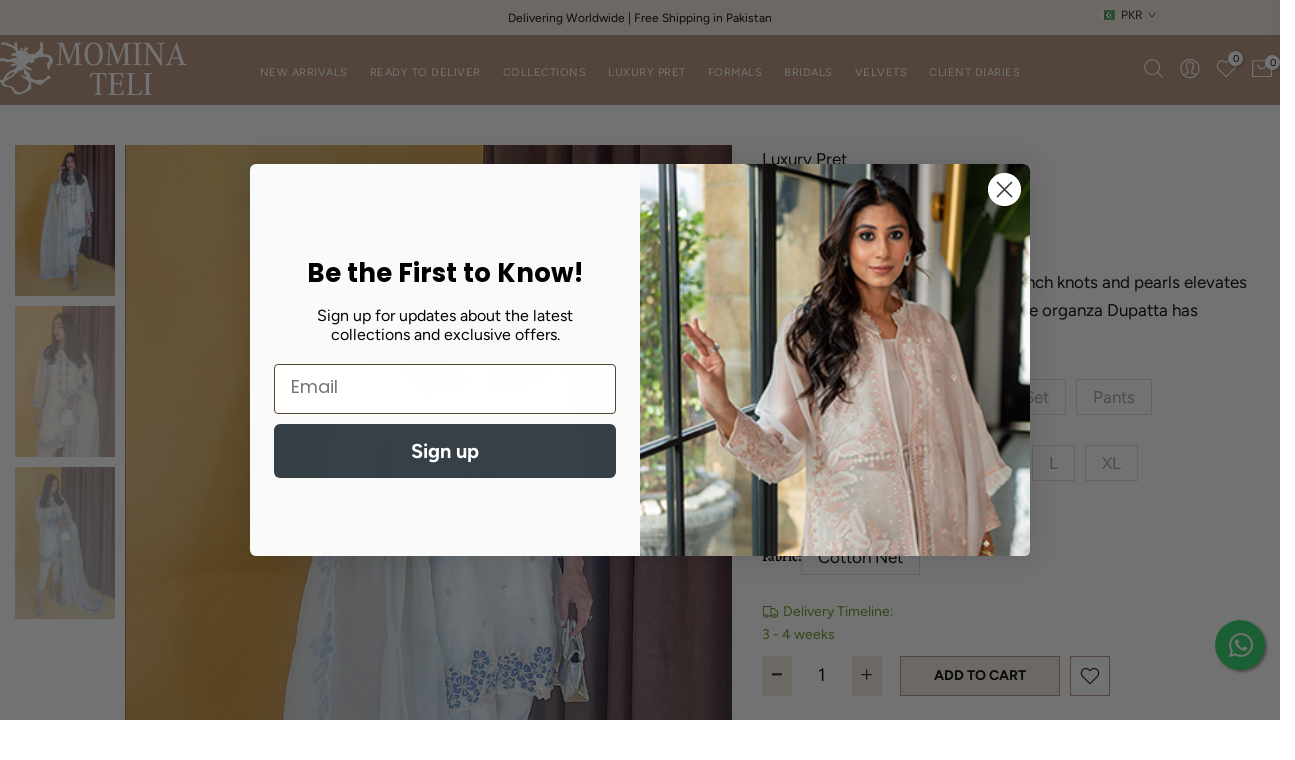

--- FILE ---
content_type: text/html; charset=utf-8
request_url: https://mominateli.com/collections/pret/products/luna
body_size: 95238
content:
<!doctype html><html
  class="sr4p-theme sr4-wrapper__custom rtl_false swatch_color_style_2 pr_border_style_1 pr_img_effect_2 enable_eff_img1_true badge_shape_2 css_for_wis_app_true sr4-lzcus-true shadow_round_img_false sr4-header__inline is-remove-unavai-1 t4_compare_false sr4-sidebar-qv sr4-cart-count-0 sr4-pr-ellipsis-false
 no-js"
  lang="en"
  >
  <head>
    <meta charset="utf-8">
    <meta http-equiv="X-UA-Compatible" content="IE=edge">
    <meta name="viewport" content="width=device-width, initial-scale=1, height=device-height, minimum-scale=1.0, maximum-scale=1.0">
    <meta name="theme-color" content="#fff">
    <link rel="canonical" href="https://mominateli.com/products/luna">
    <link
      rel="preconnect"
      href="https://cdn.shopify.com"
      crossorigin>
    <link
      rel="stylesheet"
      href="https://cdnjs.cloudflare.com/ajax/libs/font-awesome/6.4.0/css/brands.min.css"
      integrity="sha512-9YHSK59/rjvhtDcY/b+4rdnl0V4LPDWdkKceBl8ZLF5TB6745ml1AfluEU6dFWqwDw9lPvnauxFgpKvJqp7jiQ=="
      crossorigin="anonymous"
      referrerpolicy="no-referrer" />
    <link rel="stylesheet" href="https://cdnjs.cloudflare.com/ajax/libs/font-awesome/4.7.0/css/font-awesome.min.css"><link
        rel="shortcut icon"
        type="image/png"
        href="//mominateli.com/cdn/shop/files/MominaTeli-logo-01_1.jpg?v=1754543393&width=32"><link
        rel="preconnect"
        href="https://fonts.shopifycdn.com"
        crossorigin><title>Luna &ndash; Momina Teli</title>
      <meta name="description" content="Dori embroidery enhanced with French knots and pearls elevates this classic white ensemble. The pure organza Dupatta has embroidered cutwork edges that exude quiet luxury …the rawsilk trousers are elevated with matching embroidery at the cuff"><meta name="keywords" content="Luna, Momina Teli, mominateli.com"/><meta name="author" content="The4">

<meta property="og:site_name" content="Momina Teli">
<meta property="og:url" content="https://mominateli.com/products/luna">
<meta property="og:title" content="Luna">
<meta property="og:type" content="product">
<meta property="og:description" content="Dori embroidery enhanced with French knots and pearls elevates this classic white ensemble. The pure organza Dupatta has embroidered cutwork edges that exude quiet luxury …the rawsilk trousers are elevated with matching embroidery at the cuff"><meta property="og:image" content="http://mominateli.com/cdn/shop/files/image00039.jpg?v=1685956356">
  <meta property="og:image:secure_url" content="https://mominateli.com/cdn/shop/files/image00039.jpg?v=1685956356">
  <meta property="og:image:width" content="1000">
  <meta property="og:image:height" content="1512"><meta property="og:price:amount" content="45,000">
  <meta property="og:price:currency" content="PKR"><meta name="twitter:card" content="summary_large_image">
<meta name="twitter:title" content="Luna">
<meta name="twitter:description" content="Dori embroidery enhanced with French knots and pearls elevates this classic white ensemble. The pure organza Dupatta has embroidered cutwork edges that exude quiet luxury …the rawsilk trousers are elevated with matching embroidery at the cuff"><script src="//mominateli.com/cdn/shop/t/69/assets/lazysizes.min.js?v=36026001577115686891763629979" async="async"></script>
    <script src="//mominateli.com/cdn/shop/t/69/assets/global.min.js?v=145277924508685056301763629979" defer="defer"></script>
    <script>window.performance && window.performance.mark && window.performance.mark('shopify.content_for_header.start');</script><meta id="shopify-digital-wallet" name="shopify-digital-wallet" content="/62458101968/digital_wallets/dialog">
<link rel="alternate" type="application/json+oembed" href="https://mominateli.com/products/luna.oembed">
<script async="async" src="/checkouts/internal/preloads.js?locale=en-PK"></script>
<script id="shopify-features" type="application/json">{"accessToken":"42bf4ae08a675f55950cda37671452df","betas":["rich-media-storefront-analytics"],"domain":"mominateli.com","predictiveSearch":true,"shopId":62458101968,"locale":"en"}</script>
<script>var Shopify = Shopify || {};
Shopify.shop = "momina-teli.myshopify.com";
Shopify.locale = "en";
Shopify.currency = {"active":"PKR","rate":"1.0"};
Shopify.country = "PK";
Shopify.theme = {"name":"launch","id":136130920656,"schema_name":"Jojo","schema_version":"1.0","theme_store_id":null,"role":"main"};
Shopify.theme.handle = "null";
Shopify.theme.style = {"id":null,"handle":null};
Shopify.cdnHost = "mominateli.com/cdn";
Shopify.routes = Shopify.routes || {};
Shopify.routes.root = "/";</script>
<script type="module">!function(o){(o.Shopify=o.Shopify||{}).modules=!0}(window);</script>
<script>!function(o){function n(){var o=[];function n(){o.push(Array.prototype.slice.apply(arguments))}return n.q=o,n}var t=o.Shopify=o.Shopify||{};t.loadFeatures=n(),t.autoloadFeatures=n()}(window);</script>
<script id="shop-js-analytics" type="application/json">{"pageType":"product"}</script>
<script defer="defer" async type="module" src="//mominateli.com/cdn/shopifycloud/shop-js/modules/v2/client.init-shop-cart-sync_BdyHc3Nr.en.esm.js"></script>
<script defer="defer" async type="module" src="//mominateli.com/cdn/shopifycloud/shop-js/modules/v2/chunk.common_Daul8nwZ.esm.js"></script>
<script type="module">
  await import("//mominateli.com/cdn/shopifycloud/shop-js/modules/v2/client.init-shop-cart-sync_BdyHc3Nr.en.esm.js");
await import("//mominateli.com/cdn/shopifycloud/shop-js/modules/v2/chunk.common_Daul8nwZ.esm.js");

  window.Shopify.SignInWithShop?.initShopCartSync?.({"fedCMEnabled":true,"windoidEnabled":true});

</script>
<script>(function() {
  var isLoaded = false;
  function asyncLoad() {
    if (isLoaded) return;
    isLoaded = true;
    var urls = ["https:\/\/static.klaviyo.com\/onsite\/js\/klaviyo.js?company_id=XxQAwa\u0026shop=momina-teli.myshopify.com"];
    for (var i = 0; i < urls.length; i++) {
      var s = document.createElement('script');
      s.type = 'text/javascript';
      s.async = true;
      s.src = urls[i];
      var x = document.getElementsByTagName('script')[0];
      x.parentNode.insertBefore(s, x);
    }
  };
  if(window.attachEvent) {
    window.attachEvent('onload', asyncLoad);
  } else {
    window.addEventListener('load', asyncLoad, false);
  }
})();</script>
<script id="__st">var __st={"a":62458101968,"offset":18000,"reqid":"7c4e0097-0a1f-4a34-8355-738deb7026cb-1769006651","pageurl":"mominateli.com\/collections\/pret\/products\/luna","u":"d872ae07fe4f","p":"product","rtyp":"product","rid":7906455519440};</script>
<script>window.ShopifyPaypalV4VisibilityTracking = true;</script>
<script id="captcha-bootstrap">!function(){'use strict';const t='contact',e='account',n='new_comment',o=[[t,t],['blogs',n],['comments',n],[t,'customer']],c=[[e,'customer_login'],[e,'guest_login'],[e,'recover_customer_password'],[e,'create_customer']],r=t=>t.map((([t,e])=>`form[action*='/${t}']:not([data-nocaptcha='true']) input[name='form_type'][value='${e}']`)).join(','),a=t=>()=>t?[...document.querySelectorAll(t)].map((t=>t.form)):[];function s(){const t=[...o],e=r(t);return a(e)}const i='password',u='form_key',d=['recaptcha-v3-token','g-recaptcha-response','h-captcha-response',i],f=()=>{try{return window.sessionStorage}catch{return}},m='__shopify_v',_=t=>t.elements[u];function p(t,e,n=!1){try{const o=window.sessionStorage,c=JSON.parse(o.getItem(e)),{data:r}=function(t){const{data:e,action:n}=t;return t[m]||n?{data:e,action:n}:{data:t,action:n}}(c);for(const[e,n]of Object.entries(r))t.elements[e]&&(t.elements[e].value=n);n&&o.removeItem(e)}catch(o){console.error('form repopulation failed',{error:o})}}const l='form_type',E='cptcha';function T(t){t.dataset[E]=!0}const w=window,h=w.document,L='Shopify',v='ce_forms',y='captcha';let A=!1;((t,e)=>{const n=(g='f06e6c50-85a8-45c8-87d0-21a2b65856fe',I='https://cdn.shopify.com/shopifycloud/storefront-forms-hcaptcha/ce_storefront_forms_captcha_hcaptcha.v1.5.2.iife.js',D={infoText:'Protected by hCaptcha',privacyText:'Privacy',termsText:'Terms'},(t,e,n)=>{const o=w[L][v],c=o.bindForm;if(c)return c(t,g,e,D).then(n);var r;o.q.push([[t,g,e,D],n]),r=I,A||(h.body.append(Object.assign(h.createElement('script'),{id:'captcha-provider',async:!0,src:r})),A=!0)});var g,I,D;w[L]=w[L]||{},w[L][v]=w[L][v]||{},w[L][v].q=[],w[L][y]=w[L][y]||{},w[L][y].protect=function(t,e){n(t,void 0,e),T(t)},Object.freeze(w[L][y]),function(t,e,n,w,h,L){const[v,y,A,g]=function(t,e,n){const i=e?o:[],u=t?c:[],d=[...i,...u],f=r(d),m=r(i),_=r(d.filter((([t,e])=>n.includes(e))));return[a(f),a(m),a(_),s()]}(w,h,L),I=t=>{const e=t.target;return e instanceof HTMLFormElement?e:e&&e.form},D=t=>v().includes(t);t.addEventListener('submit',(t=>{const e=I(t);if(!e)return;const n=D(e)&&!e.dataset.hcaptchaBound&&!e.dataset.recaptchaBound,o=_(e),c=g().includes(e)&&(!o||!o.value);(n||c)&&t.preventDefault(),c&&!n&&(function(t){try{if(!f())return;!function(t){const e=f();if(!e)return;const n=_(t);if(!n)return;const o=n.value;o&&e.removeItem(o)}(t);const e=Array.from(Array(32),(()=>Math.random().toString(36)[2])).join('');!function(t,e){_(t)||t.append(Object.assign(document.createElement('input'),{type:'hidden',name:u})),t.elements[u].value=e}(t,e),function(t,e){const n=f();if(!n)return;const o=[...t.querySelectorAll(`input[type='${i}']`)].map((({name:t})=>t)),c=[...d,...o],r={};for(const[a,s]of new FormData(t).entries())c.includes(a)||(r[a]=s);n.setItem(e,JSON.stringify({[m]:1,action:t.action,data:r}))}(t,e)}catch(e){console.error('failed to persist form',e)}}(e),e.submit())}));const S=(t,e)=>{t&&!t.dataset[E]&&(n(t,e.some((e=>e===t))),T(t))};for(const o of['focusin','change'])t.addEventListener(o,(t=>{const e=I(t);D(e)&&S(e,y())}));const B=e.get('form_key'),M=e.get(l),P=B&&M;t.addEventListener('DOMContentLoaded',(()=>{const t=y();if(P)for(const e of t)e.elements[l].value===M&&p(e,B);[...new Set([...A(),...v().filter((t=>'true'===t.dataset.shopifyCaptcha))])].forEach((e=>S(e,t)))}))}(h,new URLSearchParams(w.location.search),n,t,e,['guest_login'])})(!0,!0)}();</script>
<script integrity="sha256-4kQ18oKyAcykRKYeNunJcIwy7WH5gtpwJnB7kiuLZ1E=" data-source-attribution="shopify.loadfeatures" defer="defer" src="//mominateli.com/cdn/shopifycloud/storefront/assets/storefront/load_feature-a0a9edcb.js" crossorigin="anonymous"></script>
<script data-source-attribution="shopify.dynamic_checkout.dynamic.init">var Shopify=Shopify||{};Shopify.PaymentButton=Shopify.PaymentButton||{isStorefrontPortableWallets:!0,init:function(){window.Shopify.PaymentButton.init=function(){};var t=document.createElement("script");t.src="https://mominateli.com/cdn/shopifycloud/portable-wallets/latest/portable-wallets.en.js",t.type="module",document.head.appendChild(t)}};
</script>
<script data-source-attribution="shopify.dynamic_checkout.buyer_consent">
  function portableWalletsHideBuyerConsent(e){var t=document.getElementById("shopify-buyer-consent"),n=document.getElementById("shopify-subscription-policy-button");t&&n&&(t.classList.add("hidden"),t.setAttribute("aria-hidden","true"),n.removeEventListener("click",e))}function portableWalletsShowBuyerConsent(e){var t=document.getElementById("shopify-buyer-consent"),n=document.getElementById("shopify-subscription-policy-button");t&&n&&(t.classList.remove("hidden"),t.removeAttribute("aria-hidden"),n.addEventListener("click",e))}window.Shopify?.PaymentButton&&(window.Shopify.PaymentButton.hideBuyerConsent=portableWalletsHideBuyerConsent,window.Shopify.PaymentButton.showBuyerConsent=portableWalletsShowBuyerConsent);
</script>
<script data-source-attribution="shopify.dynamic_checkout.cart.bootstrap">document.addEventListener("DOMContentLoaded",(function(){function t(){return document.querySelector("shopify-accelerated-checkout-cart, shopify-accelerated-checkout")}if(t())Shopify.PaymentButton.init();else{new MutationObserver((function(e,n){t()&&(Shopify.PaymentButton.init(),n.disconnect())})).observe(document.body,{childList:!0,subtree:!0})}}));
</script>

<script>window.performance && window.performance.mark && window.performance.mark('shopify.content_for_header.end');</script>
<link
      rel="preload"
      as="font"
      href="//mominateli.com/cdn/fonts/figtree/figtree_n4.3c0838aba1701047e60be6a99a1b0a40ce9b8419.woff2"
      type="font/woff2"
      crossorigin><link
      rel="preload"
      as="font"
      href="//mominateli.com/cdn/fonts/figtree/figtree_n4.3c0838aba1701047e60be6a99a1b0a40ce9b8419.woff2"
      type="font/woff2"
      crossorigin><link
      rel="preload"
      as="font"
      href="//mominateli.com/cdn/fonts/figtree/figtree_n4.3c0838aba1701047e60be6a99a1b0a40ce9b8419.woff2"
      type="font/woff2"
      crossorigin><link href="//mominateli.com/cdn/shop/t/69/assets/base.css?v=142632313890226080061763629979" rel="stylesheet" type="text/css" media="all" /><style data-shopify>@font-face {
  font-family: Figtree;
  font-weight: 300;
  font-style: normal;
  font-display: swap;
  src: url("//mominateli.com/cdn/fonts/figtree/figtree_n3.e4cc0323f8b9feb279bf6ced9d868d88ce80289f.woff2") format("woff2"),
       url("//mominateli.com/cdn/fonts/figtree/figtree_n3.db79ac3fb83d054d99bd79fccf8e8782b5cf449e.woff") format("woff");
}

@font-face {
  font-family: Figtree;
  font-weight: 300;
  font-style: italic;
  font-display: swap;
  src: url("//mominateli.com/cdn/fonts/figtree/figtree_i3.914abbe7a583759f0a18bf02652c9ee1f4bb1c6d.woff2") format("woff2"),
       url("//mominateli.com/cdn/fonts/figtree/figtree_i3.3d7354f07ddb3c61082efcb69896c65d6c00d9fa.woff") format("woff");
}

@font-face {
  font-family: Figtree;
  font-weight: 400;
  font-style: normal;
  font-display: swap;
  src: url("//mominateli.com/cdn/fonts/figtree/figtree_n4.3c0838aba1701047e60be6a99a1b0a40ce9b8419.woff2") format("woff2"),
       url("//mominateli.com/cdn/fonts/figtree/figtree_n4.c0575d1db21fc3821f17fd6617d3dee552312137.woff") format("woff");
}

@font-face {
  font-family: Figtree;
  font-weight: 400;
  font-style: italic;
  font-display: swap;
  src: url("//mominateli.com/cdn/fonts/figtree/figtree_i4.89f7a4275c064845c304a4cf8a4a586060656db2.woff2") format("woff2"),
       url("//mominateli.com/cdn/fonts/figtree/figtree_i4.6f955aaaafc55a22ffc1f32ecf3756859a5ad3e2.woff") format("woff");
}

@font-face {
  font-family: Figtree;
  font-weight: 500;
  font-style: normal;
  font-display: swap;
  src: url("//mominateli.com/cdn/fonts/figtree/figtree_n5.3b6b7df38aa5986536945796e1f947445832047c.woff2") format("woff2"),
       url("//mominateli.com/cdn/fonts/figtree/figtree_n5.f26bf6dcae278b0ed902605f6605fa3338e81dab.woff") format("woff");
}

@font-face {
  font-family: Figtree;
  font-weight: 500;
  font-style: italic;
  font-display: swap;
  src: url("//mominateli.com/cdn/fonts/figtree/figtree_i5.969396f679a62854cf82dbf67acc5721e41351f0.woff2") format("woff2"),
       url("//mominateli.com/cdn/fonts/figtree/figtree_i5.93bc1cad6c73ca9815f9777c49176dfc9d2890dd.woff") format("woff");
}

@font-face {
  font-family: Figtree;
  font-weight: 600;
  font-style: normal;
  font-display: swap;
  src: url("//mominateli.com/cdn/fonts/figtree/figtree_n6.9d1ea52bb49a0a86cfd1b0383d00f83d3fcc14de.woff2") format("woff2"),
       url("//mominateli.com/cdn/fonts/figtree/figtree_n6.f0fcdea525a0e47b2ae4ab645832a8e8a96d31d3.woff") format("woff");
}

@font-face {
  font-family: Figtree;
  font-weight: 600;
  font-style: italic;
  font-display: swap;
  src: url("//mominateli.com/cdn/fonts/figtree/figtree_i6.702baae75738b446cfbed6ac0d60cab7b21e61ba.woff2") format("woff2"),
       url("//mominateli.com/cdn/fonts/figtree/figtree_i6.6b8dc40d16c9905d29525156e284509f871ce8f9.woff") format("woff");
}

@font-face {
  font-family: Figtree;
  font-weight: 700;
  font-style: normal;
  font-display: swap;
  src: url("//mominateli.com/cdn/fonts/figtree/figtree_n7.2fd9bfe01586148e644724096c9d75e8c7a90e55.woff2") format("woff2"),
       url("//mominateli.com/cdn/fonts/figtree/figtree_n7.ea05de92d862f9594794ab281c4c3a67501ef5fc.woff") format("woff");
}

@font-face {
  font-family: Figtree;
  font-weight: 700;
  font-style: italic;
  font-display: swap;
  src: url("//mominateli.com/cdn/fonts/figtree/figtree_i7.06add7096a6f2ab742e09ec7e498115904eda1fe.woff2") format("woff2"),
       url("//mominateli.com/cdn/fonts/figtree/figtree_i7.ee584b5fcaccdbb5518c0228158941f8df81b101.woff") format("woff");
}

@font-face {
  font-family: Figtree;
  font-weight: 800;
  font-style: normal;
  font-display: swap;
  src: url("//mominateli.com/cdn/fonts/figtree/figtree_n8.9ff6d071825a72d8671959a058f3e57a9f1ff61f.woff2") format("woff2"),
       url("//mominateli.com/cdn/fonts/figtree/figtree_n8.717cfbca15cfe9904984ba933599ab134f457561.woff") format("woff");
}

@font-face {
  font-family: Figtree;
  font-weight: 800;
  font-style: italic;
  font-display: swap;
  src: url("//mominateli.com/cdn/fonts/figtree/figtree_i8.02c752aa45f8bfed6242103af0fc34886d746eb5.woff2") format("woff2"),
       url("//mominateli.com/cdn/fonts/figtree/figtree_i8.f1742e2cfd8cc8b67d71cdb4f81b9a94bc054d9a.woff") format("woff");
}

@font-face {
  font-family: Figtree;
  font-weight: 900;
  font-style: normal;
  font-display: swap;
  src: url("//mominateli.com/cdn/fonts/figtree/figtree_n9.c9185a1dab0680c9bce2d373c6fc665d10b5e421.woff2") format("woff2"),
       url("//mominateli.com/cdn/fonts/figtree/figtree_n9.60f18207a47942453faf8770b2e7e8f4757b2493.woff") format("woff");
}

@font-face {
  font-family: Figtree;
  font-weight: 900;
  font-style: italic;
  font-display: swap;
  src: url("//mominateli.com/cdn/fonts/figtree/figtree_i9.52cfd46a18002d3eb2c8e0abf4e3a200bcdcadf0.woff2") format("woff2"),
       url("//mominateli.com/cdn/fonts/figtree/figtree_i9.771e47ee6227db726e79da4a30fbe8788fe0e115.woff") format("woff");
}

@font-face {
  font-family: Alegreya;
  font-weight: 400;
  font-style: normal;
  font-display: swap;
  src: url("//mominateli.com/cdn/fonts/alegreya/alegreya_n4.9d59d35c9865f13cc7223c9847768350c0c7301a.woff2") format("woff2"),
       url("//mominateli.com/cdn/fonts/alegreya/alegreya_n4.a883043573688913d15d350b7a40349399b2ef99.woff") format("woff");
}

@font-face {
  font-family: Alegreya;
  font-weight: 400;
  font-style: italic;
  font-display: swap;
  src: url("//mominateli.com/cdn/fonts/alegreya/alegreya_i4.8dee6f2ed2ce33b7dc66259131d71ed090011461.woff2") format("woff2"),
       url("//mominateli.com/cdn/fonts/alegreya/alegreya_i4.f1e64827a79062bc46c078ea2821c6711f0f09ad.woff") format("woff");
}

@font-face {
  font-family: Alegreya;
  font-weight: 500;
  font-style: normal;
  font-display: swap;
  src: url("//mominateli.com/cdn/fonts/alegreya/alegreya_n5.c8117fcafde40aec574fccc47c714183c67f21d2.woff2") format("woff2"),
       url("//mominateli.com/cdn/fonts/alegreya/alegreya_n5.e801e4581609b8be8eafbd913614dbf5dee5e150.woff") format("woff");
}

@font-face {
  font-family: Alegreya;
  font-weight: 500;
  font-style: italic;
  font-display: swap;
  src: url("//mominateli.com/cdn/fonts/alegreya/alegreya_i5.923c1872be8a3d7d07d509f58f3d4e1eb847606e.woff2") format("woff2"),
       url("//mominateli.com/cdn/fonts/alegreya/alegreya_i5.e9d19a3ecf5e524f12209f34d933622dd5fcbd06.woff") format("woff");
}

@font-face {
  font-family: Alegreya;
  font-weight: 600;
  font-style: normal;
  font-display: swap;
  src: url("//mominateli.com/cdn/fonts/alegreya/alegreya_n6.153f38d8855205bc2c2131142a6767c19931a8da.woff2") format("woff2"),
       url("//mominateli.com/cdn/fonts/alegreya/alegreya_n6.cf6f18085fad5f222ecdada88df93ecef4d74ea2.woff") format("woff");
}

@font-face {
  font-family: Alegreya;
  font-weight: 600;
  font-style: italic;
  font-display: swap;
  src: url("//mominateli.com/cdn/fonts/alegreya/alegreya_i6.73ab3624778a149f1407e1e3805fbd4753fe1bd8.woff2") format("woff2"),
       url("//mominateli.com/cdn/fonts/alegreya/alegreya_i6.39998736b7fad92b495ad9e672575636d475b60f.woff") format("woff");
}

@font-face {
  font-family: Alegreya;
  font-weight: 700;
  font-style: normal;
  font-display: swap;
  src: url("//mominateli.com/cdn/fonts/alegreya/alegreya_n7.94acea1149930a7b242e750715301e9002cdbb09.woff2") format("woff2"),
       url("//mominateli.com/cdn/fonts/alegreya/alegreya_n7.44924b4ad31cd43b056fd2b37a197352574886fd.woff") format("woff");
}

@font-face {
  font-family: Alegreya;
  font-weight: 700;
  font-style: italic;
  font-display: swap;
  src: url("//mominateli.com/cdn/fonts/alegreya/alegreya_i7.5e65007906c5f78bc33208b7b54b20b3c445ca0e.woff2") format("woff2"),
       url("//mominateli.com/cdn/fonts/alegreya/alegreya_i7.4848fae5074f900a889cf3e9420385da30033d27.woff") format("woff");
}

@font-face {
  font-family: Alegreya;
  font-weight: 800;
  font-style: normal;
  font-display: swap;
  src: url("//mominateli.com/cdn/fonts/alegreya/alegreya_n8.d4bdb4ed914bb56f07a21af6dea72e973bb4801b.woff2") format("woff2"),
       url("//mominateli.com/cdn/fonts/alegreya/alegreya_n8.f82760765dbbc209437af953fcd985e788d29013.woff") format("woff");
}

@font-face {
  font-family: Alegreya;
  font-weight: 800;
  font-style: italic;
  font-display: swap;
  src: url("//mominateli.com/cdn/fonts/alegreya/alegreya_i8.51a14661bebfbadc6d767d6782431062fcc01d20.woff2") format("woff2"),
       url("//mominateli.com/cdn/fonts/alegreya/alegreya_i8.e20fb424d5e6aa771b54d042ae1e7d2a64bdf8d8.woff") format("woff");
}

@font-face {
  font-family: Alegreya;
  font-weight: 900;
  font-style: normal;
  font-display: swap;
  src: url("//mominateli.com/cdn/fonts/alegreya/alegreya_n9.5670a298f1b439f9d232b95705f2ec42b2aedc4a.woff2") format("woff2"),
       url("//mominateli.com/cdn/fonts/alegreya/alegreya_n9.f02d40f955a2870dff365b10eb5386bc7b7930ef.woff") format("woff");
}

@font-face {
  font-family: Alegreya;
  font-weight: 900;
  font-style: italic;
  font-display: swap;
  src: url("//mominateli.com/cdn/fonts/alegreya/alegreya_i9.9b78f9e3ec3e6c5465a794a00423ada741615a47.woff2") format("woff2"),
       url("//mominateli.com/cdn/fonts/alegreya/alegreya_i9.a007df9553f7adfa8e4dd8d47f1d2a6245ec2661.woff") format("woff");
}

:root  {

  /* CSS Variables */
  --wrapper-mw: 1400px;
  --font-family-1: Figtree, 
    sans-serif;;
  --font-family-2: Alegreya, 
  serif;;
  --font-family-3: Figtree, 
    sans-serif;;
  --font-body-family: Figtree, 
    sans-serif;
;
  --font-heading-family: Alegreya, 
  serif;
;


--sr4-success-color: #428445;
--sr4-success-color-rgb: 66, 132, 69;
--sr4-warning-color: #e0b252;
--sr4-warning-color-rgb: 224, 178, 82;
--sr4-error-color: #EB001B;
--sr4-error-color-rgb: 235, 0, 27;
--sr4-light-color: #ffffff;
--sr4-dark-color: #222222;
--sr4-highlight-color: #ec0101;
--sr4-tooltip-background: #000000;
--sr4-tooltip-color: #fff;
--primary-sw-color: #ffffff;
--primary-sw-color-rgb: 255, 255, 255;
--border-sw-color: #ddd;
--secondary-sw-color: #878787;
--primary-price-color: #ec0101;
--secondary-price-color: #878787;

--sr4-body-background: #fff
;
--text-color: #000000;
--text-color-rgb: 0, 0, 0;
--heading-color: #000000;
--accent-color: #b29079;
--accent-color-rgb: 178, 144, 121;
--accent-color-darken: #8d6951;
--accent-color-hover: var(--accent-color-darken);
--secondary-color: #000000;
--secondary-color-rgb: 0, 0, 0;
--link-color: #000000;
--link-color-hover: #b29079;
--border-color: #b29079;
--border-color-rgb: 178, 144, 121;
--border-primary-color: #000000;
--button-background: #000000;
--button-color: #fff;
--button-background-hover: #b29079;
--button-color-hover: #fff;

--sale-badge-background: #ff4e00;
--sale-badge-color: #fff;
--new-badge-background: #109533;
--new-badge-color: #fff;
--preorder-badge-background: #0774d7;
--preorder-badge-color: #fff;
--soldout-badge-background: #999999;
--soldout-badge-color: #fff;
--custom-badge-background: #00A500;
--custom-badge-color: #fff;/* Shopify related variables */
--payment-terms-background-color: ;

--lz-background: #f5f5f5;
--lz-img: url("//mominateli.com/cdn/shop/t/69/assets/t4s_loader.svg?v=58224749280429162111763629979");--lz-img-cus: url("//mominateli.com/cdn/shop/files/MominaTeli-logo-01_1.jpg?v=1754543393&width=198");
  --lz-size-cus: 110px;}

html {
  font-size: 62.5%;
  height: 100%;
}

body {
  margin: 0;
  overflow-x: hidden;
  font-size: 17px;
  letter-spacing: 0px;
  color: var(--text-color);
  font-family: var(--font-body-family);
  line-height: 1.7;
  font-weight: 400;
  -webkit-font-smoothing: auto;
  -moz-osx-font-smoothing: auto;
}


/*
   @media screen and (min-width: 750px) {
   body {
   font-size: 1.6rem;
   }
   }
*/

h1,
h2,
h3,
h4,
h5,
h6,
.sr4_as_title {
  color: var(--heading-color);
  font-family: var(--font-heading-family);
  line-height: 1.4;
  font-weight: 400;
  letter-spacing: 0px;
}
h1 {
  font-size: 38px
}
h2 {
  font-size: 29px
}
h3 {
  font-size: 20px
}
h4 {
  font-size: 18px
}
h5 {
  font-size: 17px
}
h6 {
  font-size: 15.5px
}
a,
.sr4_as_link {
  /* font-family: var(--font-link-family); */
  color: var(--link-color);
}
a:hover,
.sr4_as_link:hover {
  color: var(--link-color-hover);
}
button,
input,
optgroup,
select,
textarea {
  border-color: var(--border-color);
}
.sr4_as_button,
button,
input[type="button"]:not(.sr4-btn),
input[type="reset"],
input[type="submit"]:not(.sr4-btn) {
  font-family: var(--font-button-family);
  color: var(--button-color);
  background-color: var(--button-background);
  border-color: var(--button-background);
}
.sr4_as_button:hover,
button:hover,
input[type="button"]:not(.sr4-btn):hover,
input[type="reset"]:hover,
input[type="submit"]:not(.sr4-btn):hover {
  color: var(--button-color-hover);
  background-color: var(--button-background-hover);
  border-color: var(--button-background-hover);
}

.sr4-cp,
.sr4-color-accent {
  color: var(--accent-color)
}.sr4-ct,
.sr4-color-text {
  color: var(--text-color)
}.sr4-ch,
.sr4s-color-heading {
  color: var(--heading-color)
}.sr4-csecondary {
  color: var(--secondary-color)
}

.sr4-fnt-fm-1 {
  font-family: var(--font-family-1) !important;
}
.sr4-fnt-fm-2 {
  font-family: var(--font-family-2) !important;
}
.sr4-fnt-fm-3 {
  font-family: var(--font-family-3) !important;
}
.sr4-cr {
  color: var(--sr4-highlight-color);
}
.sr4-price__sale {
  color: var(--primary-price-color);
}.sr4-fix-overflow.sr4-row {
  max-width: 100vw;
  margin-left: auto;
  margin-right: auto;
}
.lazyloadsr4-opt {
  opacity: 1 !important;
  transition: opacity 0s
  , transform 1s !important;
}
.sr4-d-block {
  display: block;
}
.sr4-d-none {
  display: none;
}
@media (min-width: 768px) {
  .sr4-d-md-block {
    display: block;
  }
  .sr4-d-md-none {
    display: none;
  }
}
@media (min-width: 1025px) {
  .sr4-d-lg-block {
    display: block;
  }
  .sr4-d-lg-none {
    display: none;
  }
}.sr4-product .sr4-product-sizes > span.sr4-product-sizes--sold-out,
  .sr4-product .sr4-product-sizes[data-size="1"] > span:after {
    display: none;
  }</style><script>
   const sr4XMLHttpRequest = window.XMLHttpRequest, documentElementsr4 = document.documentElement; documentElementsr4.className = documentElementsr4.className.replace('no-js', 'js');function loadImagesr4(_this) { _this.classList.add('lazyloadsr4ed')};(function() { const matchMediaHoversr4 = (window.matchMedia('(-moz-touch-enabled: 1), (hover: none)')).matches; documentElementsr4.className += ((window.CSS && window.CSS.supports('(position: sticky) or (position: -webkit-sticky)')) ? ' sr4p-sticky' : ' sr4p-no-sticky'); documentElementsr4.className += matchMediaHoversr4 ? ' sr4p-no-hover' : ' sr4p-hover'; window.onpageshow = function() { if (performance.navigation.type === 2) {document.dispatchEvent(new CustomEvent('cart:refresh'))} }; if (!matchMediaHoversr4 && window.width > 1024) { document.addEventListener('mousemove', function(evt) { documentElementsr4.classList.replace('sr4p-no-hover','sr4p-hover'); document.dispatchEvent(new CustomEvent('theme:hover')); }, {once : true} ); } }());</script><style>
    
    #sr4-menu-drawer::-webkit-scrollbar {
      display: none; /* Hide scrollbar for Chrome, Safari, and Opera */
    } 
    .sr4-modal__content::-webkit-scrollbar {
      display: none; /* Hide scrollbar for Chrome, Safari, and Opera */
    }
     /* body:has(.sr4-newsletter_pp_wrapper),
     body:has(.sr4-modal--is-active){
      overflow: hidden;
    } */

    body.scroll-lock {
        overflow: hidden;
    }
     @media (max-width: 767px) {
    /* .float {
      bottom: 70px !important;
    } */
   
  }
  .float {
    position: fixed;
    width: 50px;
    height: 50px;
    bottom: 100px;
    right: 15px;
    padding-top: 1px;
    background-color: #25d366;
    color: #FFF;
    border-radius: 50px;
    text-align: center;
    font-size: 30px;
    box-shadow: 2px 2px 3px #999;
    z-index: 100;
    display: flex;
    align-items: center;
    justify-content: center;
  }
    </style>
    <!-- Meta Pixel Code -->

<script>
!function(f,b,e,v,n,t,s)
{if(f.fbq)return;n=f.fbq=function(){n.callMethod?
n.callMethod.apply(n,arguments):n.queue.push(arguments)};
if(!f._fbq)f._fbq=n;n.push=n;n.loaded=!0;n.version='2.0';
n.queue=[];t=b.createElement(e);t.async=!0;
t.src=v;s=b.getElementsByTagName(e)[0];
s.parentNode.insertBefore(t,s)}(window, document,'script',
'https://connect.facebook.net/en_US/fbevents.js');
fbq('init', '462103734699100');
fbq('track', 'PageView');
fbq('track', 'ViewContent', {
  content_ids: ['7906455519440'],
  content_name: 'Luna',
  currency: 'PKR',
  value: 45000
});
  fbq('track', 'AddToCart', {
    content_ids: ['7906455519440'],
    content_name:  'Luna',
    currency: 'PKR',
    value: 45000
  });
 fbq('track', 'AddPaymentInfo');
fbq('track', 'InitiateCheckout');
fbq('track', 'Purchase', {
    currency: 'PKR',
    value:45000
  });
</script>

<noscript><img height="1" width="1" style="display:none"
src="https://www.facebook.com/tr?id=462103734699100&ev=PageView&noscript=1"
/></noscript>
<!-- End Meta Pixel Code -->
  <!-- BEGIN app block: shopify://apps/klaviyo-email-marketing-sms/blocks/klaviyo-onsite-embed/2632fe16-c075-4321-a88b-50b567f42507 -->












  <script async src="https://static.klaviyo.com/onsite/js/XxQAwa/klaviyo.js?company_id=XxQAwa"></script>
  <script>!function(){if(!window.klaviyo){window._klOnsite=window._klOnsite||[];try{window.klaviyo=new Proxy({},{get:function(n,i){return"push"===i?function(){var n;(n=window._klOnsite).push.apply(n,arguments)}:function(){for(var n=arguments.length,o=new Array(n),w=0;w<n;w++)o[w]=arguments[w];var t="function"==typeof o[o.length-1]?o.pop():void 0,e=new Promise((function(n){window._klOnsite.push([i].concat(o,[function(i){t&&t(i),n(i)}]))}));return e}}})}catch(n){window.klaviyo=window.klaviyo||[],window.klaviyo.push=function(){var n;(n=window._klOnsite).push.apply(n,arguments)}}}}();</script>

  
    <script id="viewed_product">
      if (item == null) {
        var _learnq = _learnq || [];

        var MetafieldReviews = null
        var MetafieldYotpoRating = null
        var MetafieldYotpoCount = null
        var MetafieldLooxRating = null
        var MetafieldLooxCount = null
        var okendoProduct = null
        var okendoProductReviewCount = null
        var okendoProductReviewAverageValue = null
        try {
          // The following fields are used for Customer Hub recently viewed in order to add reviews.
          // This information is not part of __kla_viewed. Instead, it is part of __kla_viewed_reviewed_items
          MetafieldReviews = {};
          MetafieldYotpoRating = null
          MetafieldYotpoCount = null
          MetafieldLooxRating = null
          MetafieldLooxCount = null

          okendoProduct = null
          // If the okendo metafield is not legacy, it will error, which then requires the new json formatted data
          if (okendoProduct && 'error' in okendoProduct) {
            okendoProduct = null
          }
          okendoProductReviewCount = okendoProduct ? okendoProduct.reviewCount : null
          okendoProductReviewAverageValue = okendoProduct ? okendoProduct.reviewAverageValue : null
        } catch (error) {
          console.error('Error in Klaviyo onsite reviews tracking:', error);
        }

        var item = {
          Name: "Luna",
          ProductID: 7906455519440,
          Categories: ["All Products","Eid Edit","Luxury Pret","Pret","Summer Soiree"],
          ImageURL: "https://mominateli.com/cdn/shop/files/image00039_grande.jpg?v=1685956356",
          URL: "https://mominateli.com/products/luna",
          Brand: "Summer Soiree '23",
          Price: "PKR 15,000",
          Value: "15,000",
          CompareAtPrice: "PKR 0"
        };
        _learnq.push(['track', 'Viewed Product', item]);
        _learnq.push(['trackViewedItem', {
          Title: item.Name,
          ItemId: item.ProductID,
          Categories: item.Categories,
          ImageUrl: item.ImageURL,
          Url: item.URL,
          Metadata: {
            Brand: item.Brand,
            Price: item.Price,
            Value: item.Value,
            CompareAtPrice: item.CompareAtPrice
          },
          metafields:{
            reviews: MetafieldReviews,
            yotpo:{
              rating: MetafieldYotpoRating,
              count: MetafieldYotpoCount,
            },
            loox:{
              rating: MetafieldLooxRating,
              count: MetafieldLooxCount,
            },
            okendo: {
              rating: okendoProductReviewAverageValue,
              count: okendoProductReviewCount,
            }
          }
        }]);
      }
    </script>
  




  <script>
    window.klaviyoReviewsProductDesignMode = false
  </script>







<!-- END app block --><link href="https://monorail-edge.shopifysvc.com" rel="dns-prefetch">
<script>(function(){if ("sendBeacon" in navigator && "performance" in window) {try {var session_token_from_headers = performance.getEntriesByType('navigation')[0].serverTiming.find(x => x.name == '_s').description;} catch {var session_token_from_headers = undefined;}var session_cookie_matches = document.cookie.match(/_shopify_s=([^;]*)/);var session_token_from_cookie = session_cookie_matches && session_cookie_matches.length === 2 ? session_cookie_matches[1] : "";var session_token = session_token_from_headers || session_token_from_cookie || "";function handle_abandonment_event(e) {var entries = performance.getEntries().filter(function(entry) {return /monorail-edge.shopifysvc.com/.test(entry.name);});if (!window.abandonment_tracked && entries.length === 0) {window.abandonment_tracked = true;var currentMs = Date.now();var navigation_start = performance.timing.navigationStart;var payload = {shop_id: 62458101968,url: window.location.href,navigation_start,duration: currentMs - navigation_start,session_token,page_type: "product"};window.navigator.sendBeacon("https://monorail-edge.shopifysvc.com/v1/produce", JSON.stringify({schema_id: "online_store_buyer_site_abandonment/1.1",payload: payload,metadata: {event_created_at_ms: currentMs,event_sent_at_ms: currentMs}}));}}window.addEventListener('pagehide', handle_abandonment_event);}}());</script>
<script id="web-pixels-manager-setup">(function e(e,d,r,n,o){if(void 0===o&&(o={}),!Boolean(null===(a=null===(i=window.Shopify)||void 0===i?void 0:i.analytics)||void 0===a?void 0:a.replayQueue)){var i,a;window.Shopify=window.Shopify||{};var t=window.Shopify;t.analytics=t.analytics||{};var s=t.analytics;s.replayQueue=[],s.publish=function(e,d,r){return s.replayQueue.push([e,d,r]),!0};try{self.performance.mark("wpm:start")}catch(e){}var l=function(){var e={modern:/Edge?\/(1{2}[4-9]|1[2-9]\d|[2-9]\d{2}|\d{4,})\.\d+(\.\d+|)|Firefox\/(1{2}[4-9]|1[2-9]\d|[2-9]\d{2}|\d{4,})\.\d+(\.\d+|)|Chrom(ium|e)\/(9{2}|\d{3,})\.\d+(\.\d+|)|(Maci|X1{2}).+ Version\/(15\.\d+|(1[6-9]|[2-9]\d|\d{3,})\.\d+)([,.]\d+|)( \(\w+\)|)( Mobile\/\w+|) Safari\/|Chrome.+OPR\/(9{2}|\d{3,})\.\d+\.\d+|(CPU[ +]OS|iPhone[ +]OS|CPU[ +]iPhone|CPU IPhone OS|CPU iPad OS)[ +]+(15[._]\d+|(1[6-9]|[2-9]\d|\d{3,})[._]\d+)([._]\d+|)|Android:?[ /-](13[3-9]|1[4-9]\d|[2-9]\d{2}|\d{4,})(\.\d+|)(\.\d+|)|Android.+Firefox\/(13[5-9]|1[4-9]\d|[2-9]\d{2}|\d{4,})\.\d+(\.\d+|)|Android.+Chrom(ium|e)\/(13[3-9]|1[4-9]\d|[2-9]\d{2}|\d{4,})\.\d+(\.\d+|)|SamsungBrowser\/([2-9]\d|\d{3,})\.\d+/,legacy:/Edge?\/(1[6-9]|[2-9]\d|\d{3,})\.\d+(\.\d+|)|Firefox\/(5[4-9]|[6-9]\d|\d{3,})\.\d+(\.\d+|)|Chrom(ium|e)\/(5[1-9]|[6-9]\d|\d{3,})\.\d+(\.\d+|)([\d.]+$|.*Safari\/(?![\d.]+ Edge\/[\d.]+$))|(Maci|X1{2}).+ Version\/(10\.\d+|(1[1-9]|[2-9]\d|\d{3,})\.\d+)([,.]\d+|)( \(\w+\)|)( Mobile\/\w+|) Safari\/|Chrome.+OPR\/(3[89]|[4-9]\d|\d{3,})\.\d+\.\d+|(CPU[ +]OS|iPhone[ +]OS|CPU[ +]iPhone|CPU IPhone OS|CPU iPad OS)[ +]+(10[._]\d+|(1[1-9]|[2-9]\d|\d{3,})[._]\d+)([._]\d+|)|Android:?[ /-](13[3-9]|1[4-9]\d|[2-9]\d{2}|\d{4,})(\.\d+|)(\.\d+|)|Mobile Safari.+OPR\/([89]\d|\d{3,})\.\d+\.\d+|Android.+Firefox\/(13[5-9]|1[4-9]\d|[2-9]\d{2}|\d{4,})\.\d+(\.\d+|)|Android.+Chrom(ium|e)\/(13[3-9]|1[4-9]\d|[2-9]\d{2}|\d{4,})\.\d+(\.\d+|)|Android.+(UC? ?Browser|UCWEB|U3)[ /]?(15\.([5-9]|\d{2,})|(1[6-9]|[2-9]\d|\d{3,})\.\d+)\.\d+|SamsungBrowser\/(5\.\d+|([6-9]|\d{2,})\.\d+)|Android.+MQ{2}Browser\/(14(\.(9|\d{2,})|)|(1[5-9]|[2-9]\d|\d{3,})(\.\d+|))(\.\d+|)|K[Aa][Ii]OS\/(3\.\d+|([4-9]|\d{2,})\.\d+)(\.\d+|)/},d=e.modern,r=e.legacy,n=navigator.userAgent;return n.match(d)?"modern":n.match(r)?"legacy":"unknown"}(),u="modern"===l?"modern":"legacy",c=(null!=n?n:{modern:"",legacy:""})[u],f=function(e){return[e.baseUrl,"/wpm","/b",e.hashVersion,"modern"===e.buildTarget?"m":"l",".js"].join("")}({baseUrl:d,hashVersion:r,buildTarget:u}),m=function(e){var d=e.version,r=e.bundleTarget,n=e.surface,o=e.pageUrl,i=e.monorailEndpoint;return{emit:function(e){var a=e.status,t=e.errorMsg,s=(new Date).getTime(),l=JSON.stringify({metadata:{event_sent_at_ms:s},events:[{schema_id:"web_pixels_manager_load/3.1",payload:{version:d,bundle_target:r,page_url:o,status:a,surface:n,error_msg:t},metadata:{event_created_at_ms:s}}]});if(!i)return console&&console.warn&&console.warn("[Web Pixels Manager] No Monorail endpoint provided, skipping logging."),!1;try{return self.navigator.sendBeacon.bind(self.navigator)(i,l)}catch(e){}var u=new XMLHttpRequest;try{return u.open("POST",i,!0),u.setRequestHeader("Content-Type","text/plain"),u.send(l),!0}catch(e){return console&&console.warn&&console.warn("[Web Pixels Manager] Got an unhandled error while logging to Monorail."),!1}}}}({version:r,bundleTarget:l,surface:e.surface,pageUrl:self.location.href,monorailEndpoint:e.monorailEndpoint});try{o.browserTarget=l,function(e){var d=e.src,r=e.async,n=void 0===r||r,o=e.onload,i=e.onerror,a=e.sri,t=e.scriptDataAttributes,s=void 0===t?{}:t,l=document.createElement("script"),u=document.querySelector("head"),c=document.querySelector("body");if(l.async=n,l.src=d,a&&(l.integrity=a,l.crossOrigin="anonymous"),s)for(var f in s)if(Object.prototype.hasOwnProperty.call(s,f))try{l.dataset[f]=s[f]}catch(e){}if(o&&l.addEventListener("load",o),i&&l.addEventListener("error",i),u)u.appendChild(l);else{if(!c)throw new Error("Did not find a head or body element to append the script");c.appendChild(l)}}({src:f,async:!0,onload:function(){if(!function(){var e,d;return Boolean(null===(d=null===(e=window.Shopify)||void 0===e?void 0:e.analytics)||void 0===d?void 0:d.initialized)}()){var d=window.webPixelsManager.init(e)||void 0;if(d){var r=window.Shopify.analytics;r.replayQueue.forEach((function(e){var r=e[0],n=e[1],o=e[2];d.publishCustomEvent(r,n,o)})),r.replayQueue=[],r.publish=d.publishCustomEvent,r.visitor=d.visitor,r.initialized=!0}}},onerror:function(){return m.emit({status:"failed",errorMsg:"".concat(f," has failed to load")})},sri:function(e){var d=/^sha384-[A-Za-z0-9+/=]+$/;return"string"==typeof e&&d.test(e)}(c)?c:"",scriptDataAttributes:o}),m.emit({status:"loading"})}catch(e){m.emit({status:"failed",errorMsg:(null==e?void 0:e.message)||"Unknown error"})}}})({shopId: 62458101968,storefrontBaseUrl: "https://mominateli.com",extensionsBaseUrl: "https://extensions.shopifycdn.com/cdn/shopifycloud/web-pixels-manager",monorailEndpoint: "https://monorail-edge.shopifysvc.com/unstable/produce_batch",surface: "storefront-renderer",enabledBetaFlags: ["2dca8a86"],webPixelsConfigList: [{"id":"653033680","configuration":"{\"accountID\":\"XxQAwa\",\"webPixelConfig\":\"eyJlbmFibGVBZGRlZFRvQ2FydEV2ZW50cyI6IHRydWV9\"}","eventPayloadVersion":"v1","runtimeContext":"STRICT","scriptVersion":"524f6c1ee37bacdca7657a665bdca589","type":"APP","apiClientId":123074,"privacyPurposes":["ANALYTICS","MARKETING"],"dataSharingAdjustments":{"protectedCustomerApprovalScopes":["read_customer_address","read_customer_email","read_customer_name","read_customer_personal_data","read_customer_phone"]}},{"id":"214565072","configuration":"{\"config\":\"{\\\"google_tag_ids\\\":[\\\"G-Z036TK8XBM\\\"],\\\"gtag_events\\\":[{\\\"type\\\":\\\"begin_checkout\\\",\\\"action_label\\\":\\\"G-Z036TK8XBM\\\"},{\\\"type\\\":\\\"search\\\",\\\"action_label\\\":\\\"G-Z036TK8XBM\\\"},{\\\"type\\\":\\\"view_item\\\",\\\"action_label\\\":\\\"G-Z036TK8XBM\\\"},{\\\"type\\\":\\\"purchase\\\",\\\"action_label\\\":\\\"G-Z036TK8XBM\\\"},{\\\"type\\\":\\\"page_view\\\",\\\"action_label\\\":\\\"G-Z036TK8XBM\\\"},{\\\"type\\\":\\\"add_payment_info\\\",\\\"action_label\\\":\\\"G-Z036TK8XBM\\\"},{\\\"type\\\":\\\"add_to_cart\\\",\\\"action_label\\\":\\\"G-Z036TK8XBM\\\"}],\\\"enable_monitoring_mode\\\":false}\"}","eventPayloadVersion":"v1","runtimeContext":"OPEN","scriptVersion":"b2a88bafab3e21179ed38636efcd8a93","type":"APP","apiClientId":1780363,"privacyPurposes":[],"dataSharingAdjustments":{"protectedCustomerApprovalScopes":["read_customer_address","read_customer_email","read_customer_name","read_customer_personal_data","read_customer_phone"]}},{"id":"73367760","configuration":"{\"pixel_id\":\"827678034926095\",\"pixel_type\":\"facebook_pixel\",\"metaapp_system_user_token\":\"-\"}","eventPayloadVersion":"v1","runtimeContext":"OPEN","scriptVersion":"ca16bc87fe92b6042fbaa3acc2fbdaa6","type":"APP","apiClientId":2329312,"privacyPurposes":["ANALYTICS","MARKETING","SALE_OF_DATA"],"dataSharingAdjustments":{"protectedCustomerApprovalScopes":["read_customer_address","read_customer_email","read_customer_name","read_customer_personal_data","read_customer_phone"]}},{"id":"shopify-app-pixel","configuration":"{}","eventPayloadVersion":"v1","runtimeContext":"STRICT","scriptVersion":"0450","apiClientId":"shopify-pixel","type":"APP","privacyPurposes":["ANALYTICS","MARKETING"]},{"id":"shopify-custom-pixel","eventPayloadVersion":"v1","runtimeContext":"LAX","scriptVersion":"0450","apiClientId":"shopify-pixel","type":"CUSTOM","privacyPurposes":["ANALYTICS","MARKETING"]}],isMerchantRequest: false,initData: {"shop":{"name":"Momina Teli","paymentSettings":{"currencyCode":"PKR"},"myshopifyDomain":"momina-teli.myshopify.com","countryCode":"PK","storefrontUrl":"https:\/\/mominateli.com"},"customer":null,"cart":null,"checkout":null,"productVariants":[{"price":{"amount":45000.0,"currencyCode":"PKR"},"product":{"title":"Luna","vendor":"Summer Soiree '23","id":"7906455519440","untranslatedTitle":"Luna","url":"\/products\/luna","type":"Luxury Pret"},"id":"43434127753424","image":{"src":"\/\/mominateli.com\/cdn\/shop\/files\/image00039.jpg?v=1685956356"},"sku":"LUNA-LP-S-AAA-XS","title":"Shirt \/ XS \/ Cotton Net","untranslatedTitle":"Shirt \/ XS \/ Cotton Net"},{"price":{"amount":45000.0,"currencyCode":"PKR"},"product":{"title":"Luna","vendor":"Summer Soiree '23","id":"7906455519440","untranslatedTitle":"Luna","url":"\/products\/luna","type":"Luxury Pret"},"id":"43434127786192","image":{"src":"\/\/mominateli.com\/cdn\/shop\/files\/image00039.jpg?v=1685956356"},"sku":"LUNA-LP-S-AAA-S","title":"Shirt \/ S \/ Cotton Net","untranslatedTitle":"Shirt \/ S \/ Cotton Net"},{"price":{"amount":45000.0,"currencyCode":"PKR"},"product":{"title":"Luna","vendor":"Summer Soiree '23","id":"7906455519440","untranslatedTitle":"Luna","url":"\/products\/luna","type":"Luxury Pret"},"id":"43434127818960","image":{"src":"\/\/mominateli.com\/cdn\/shop\/files\/image00039.jpg?v=1685956356"},"sku":"LUNA-LP-S-AAA-M","title":"Shirt \/ M \/ Cotton Net","untranslatedTitle":"Shirt \/ M \/ Cotton Net"},{"price":{"amount":45000.0,"currencyCode":"PKR"},"product":{"title":"Luna","vendor":"Summer Soiree '23","id":"7906455519440","untranslatedTitle":"Luna","url":"\/products\/luna","type":"Luxury Pret"},"id":"43434127851728","image":{"src":"\/\/mominateli.com\/cdn\/shop\/files\/image00039.jpg?v=1685956356"},"sku":"LUNA-LP-S-AAA-ML","title":"Shirt \/ ML \/ Cotton Net","untranslatedTitle":"Shirt \/ ML \/ Cotton Net"},{"price":{"amount":45000.0,"currencyCode":"PKR"},"product":{"title":"Luna","vendor":"Summer Soiree '23","id":"7906455519440","untranslatedTitle":"Luna","url":"\/products\/luna","type":"Luxury Pret"},"id":"43434127884496","image":{"src":"\/\/mominateli.com\/cdn\/shop\/files\/image00039.jpg?v=1685956356"},"sku":"LUNA-LP-S-AAA-L","title":"Shirt \/ L \/ Cotton Net","untranslatedTitle":"Shirt \/ L \/ Cotton Net"},{"price":{"amount":45000.0,"currencyCode":"PKR"},"product":{"title":"Luna","vendor":"Summer Soiree '23","id":"7906455519440","untranslatedTitle":"Luna","url":"\/products\/luna","type":"Luxury Pret"},"id":"43434127917264","image":{"src":"\/\/mominateli.com\/cdn\/shop\/files\/image00039.jpg?v=1685956356"},"sku":"LUNA-LP-S-AAA-XL","title":"Shirt \/ XL \/ Cotton Net","untranslatedTitle":"Shirt \/ XL \/ Cotton Net"},{"price":{"amount":20000.0,"currencyCode":"PKR"},"product":{"title":"Luna","vendor":"Summer Soiree '23","id":"7906455519440","untranslatedTitle":"Luna","url":"\/products\/luna","type":"Luxury Pret"},"id":"43434128146640","image":{"src":"\/\/mominateli.com\/cdn\/shop\/files\/image00039.jpg?v=1685956356"},"sku":"LUNA-LP-D-AAA-ONESIZE","title":"Dupatta \/ One Size \/ Organza","untranslatedTitle":"Dupatta \/ One Size \/ Organza"},{"price":{"amount":80000.0,"currencyCode":"PKR"},"product":{"title":"Luna","vendor":"Summer Soiree '23","id":"7906455519440","untranslatedTitle":"Luna","url":"\/products\/luna","type":"Luxury Pret"},"id":"43434127556816","image":{"src":"\/\/mominateli.com\/cdn\/shop\/files\/image00039.jpg?v=1685956356"},"sku":"LUNA-LP-SPD-AAA-XS","title":"Full Set \/ XS \/ Cotton Net","untranslatedTitle":"Full Set \/ XS \/ Cotton Net"},{"price":{"amount":80000.0,"currencyCode":"PKR"},"product":{"title":"Luna","vendor":"Summer Soiree '23","id":"7906455519440","untranslatedTitle":"Luna","url":"\/products\/luna","type":"Luxury Pret"},"id":"43434127589584","image":{"src":"\/\/mominateli.com\/cdn\/shop\/files\/image00039.jpg?v=1685956356"},"sku":"LUNA-LP-SPD-AAA-S","title":"Full Set \/ S \/ Cotton Net","untranslatedTitle":"Full Set \/ S \/ Cotton Net"},{"price":{"amount":80000.0,"currencyCode":"PKR"},"product":{"title":"Luna","vendor":"Summer Soiree '23","id":"7906455519440","untranslatedTitle":"Luna","url":"\/products\/luna","type":"Luxury Pret"},"id":"43434127622352","image":{"src":"\/\/mominateli.com\/cdn\/shop\/files\/image00039.jpg?v=1685956356"},"sku":"LUNA-LP-SPD-AAA-M","title":"Full Set \/ M \/ Cotton Net","untranslatedTitle":"Full Set \/ M \/ Cotton Net"},{"price":{"amount":80000.0,"currencyCode":"PKR"},"product":{"title":"Luna","vendor":"Summer Soiree '23","id":"7906455519440","untranslatedTitle":"Luna","url":"\/products\/luna","type":"Luxury Pret"},"id":"43434127655120","image":{"src":"\/\/mominateli.com\/cdn\/shop\/files\/image00039.jpg?v=1685956356"},"sku":"LUNA-LP-SPD-AAA-ML","title":"Full Set \/ ML \/ Cotton Net","untranslatedTitle":"Full Set \/ ML \/ Cotton Net"},{"price":{"amount":80000.0,"currencyCode":"PKR"},"product":{"title":"Luna","vendor":"Summer Soiree '23","id":"7906455519440","untranslatedTitle":"Luna","url":"\/products\/luna","type":"Luxury Pret"},"id":"43434127687888","image":{"src":"\/\/mominateli.com\/cdn\/shop\/files\/image00039.jpg?v=1685956356"},"sku":"LUNA-LP-SPD-AAA-L","title":"Full Set \/ L \/ Cotton Net","untranslatedTitle":"Full Set \/ L \/ Cotton Net"},{"price":{"amount":80000.0,"currencyCode":"PKR"},"product":{"title":"Luna","vendor":"Summer Soiree '23","id":"7906455519440","untranslatedTitle":"Luna","url":"\/products\/luna","type":"Luxury Pret"},"id":"43434127720656","image":{"src":"\/\/mominateli.com\/cdn\/shop\/files\/image00039.jpg?v=1685956356"},"sku":"LUNA-LP-SPD-AAA-XL","title":"Full Set \/ XL \/ Cotton Net","untranslatedTitle":"Full Set \/ XL \/ Cotton Net"},{"price":{"amount":15000.0,"currencyCode":"PKR"},"product":{"title":"Luna","vendor":"Summer Soiree '23","id":"7906455519440","untranslatedTitle":"Luna","url":"\/products\/luna","type":"Luxury Pret"},"id":"43434127950032","image":{"src":"\/\/mominateli.com\/cdn\/shop\/files\/image00039.jpg?v=1685956356"},"sku":"LUNA-LP-P-AAA-XS","title":"Pants \/ XS \/ Cotton Silk","untranslatedTitle":"Pants \/ XS \/ Cotton Silk"},{"price":{"amount":15000.0,"currencyCode":"PKR"},"product":{"title":"Luna","vendor":"Summer Soiree '23","id":"7906455519440","untranslatedTitle":"Luna","url":"\/products\/luna","type":"Luxury Pret"},"id":"43434127982800","image":{"src":"\/\/mominateli.com\/cdn\/shop\/files\/image00039.jpg?v=1685956356"},"sku":"LUNA-LP-P-AAA-S","title":"Pants \/ S \/ Cotton Silk","untranslatedTitle":"Pants \/ S \/ Cotton Silk"},{"price":{"amount":15000.0,"currencyCode":"PKR"},"product":{"title":"Luna","vendor":"Summer Soiree '23","id":"7906455519440","untranslatedTitle":"Luna","url":"\/products\/luna","type":"Luxury Pret"},"id":"43434128015568","image":{"src":"\/\/mominateli.com\/cdn\/shop\/files\/image00039.jpg?v=1685956356"},"sku":"LUNA-LP-P-AAA-M","title":"Pants \/ M \/ Cotton Silk","untranslatedTitle":"Pants \/ M \/ Cotton Silk"},{"price":{"amount":15000.0,"currencyCode":"PKR"},"product":{"title":"Luna","vendor":"Summer Soiree '23","id":"7906455519440","untranslatedTitle":"Luna","url":"\/products\/luna","type":"Luxury Pret"},"id":"43434128048336","image":{"src":"\/\/mominateli.com\/cdn\/shop\/files\/image00039.jpg?v=1685956356"},"sku":"LUNA-LP-P-AAA-ML","title":"Pants \/ ML \/ Cotton Silk","untranslatedTitle":"Pants \/ ML \/ Cotton Silk"},{"price":{"amount":15000.0,"currencyCode":"PKR"},"product":{"title":"Luna","vendor":"Summer Soiree '23","id":"7906455519440","untranslatedTitle":"Luna","url":"\/products\/luna","type":"Luxury Pret"},"id":"43434128081104","image":{"src":"\/\/mominateli.com\/cdn\/shop\/files\/image00039.jpg?v=1685956356"},"sku":"LUNA-LP-P-AAA-L","title":"Pants \/ L \/ Cotton Silk","untranslatedTitle":"Pants \/ L \/ Cotton Silk"},{"price":{"amount":15000.0,"currencyCode":"PKR"},"product":{"title":"Luna","vendor":"Summer Soiree '23","id":"7906455519440","untranslatedTitle":"Luna","url":"\/products\/luna","type":"Luxury Pret"},"id":"43434128113872","image":{"src":"\/\/mominateli.com\/cdn\/shop\/files\/image00039.jpg?v=1685956356"},"sku":"LUNA-LP-P-AAA-XL","title":"Pants \/ XL \/ Cotton Silk","untranslatedTitle":"Pants \/ XL \/ Cotton Silk"}],"purchasingCompany":null},},"https://mominateli.com/cdn","fcfee988w5aeb613cpc8e4bc33m6693e112",{"modern":"","legacy":""},{"shopId":"62458101968","storefrontBaseUrl":"https:\/\/mominateli.com","extensionBaseUrl":"https:\/\/extensions.shopifycdn.com\/cdn\/shopifycloud\/web-pixels-manager","surface":"storefront-renderer","enabledBetaFlags":"[\"2dca8a86\"]","isMerchantRequest":"false","hashVersion":"fcfee988w5aeb613cpc8e4bc33m6693e112","publish":"custom","events":"[[\"page_viewed\",{}],[\"product_viewed\",{\"productVariant\":{\"price\":{\"amount\":45000.0,\"currencyCode\":\"PKR\"},\"product\":{\"title\":\"Luna\",\"vendor\":\"Summer Soiree '23\",\"id\":\"7906455519440\",\"untranslatedTitle\":\"Luna\",\"url\":\"\/products\/luna\",\"type\":\"Luxury Pret\"},\"id\":\"43434127753424\",\"image\":{\"src\":\"\/\/mominateli.com\/cdn\/shop\/files\/image00039.jpg?v=1685956356\"},\"sku\":\"LUNA-LP-S-AAA-XS\",\"title\":\"Shirt \/ XS \/ Cotton Net\",\"untranslatedTitle\":\"Shirt \/ XS \/ Cotton Net\"}}]]"});</script><script>
  window.ShopifyAnalytics = window.ShopifyAnalytics || {};
  window.ShopifyAnalytics.meta = window.ShopifyAnalytics.meta || {};
  window.ShopifyAnalytics.meta.currency = 'PKR';
  var meta = {"product":{"id":7906455519440,"gid":"gid:\/\/shopify\/Product\/7906455519440","vendor":"Summer Soiree '23","type":"Luxury Pret","handle":"luna","variants":[{"id":43434127753424,"price":4500000,"name":"Luna - Shirt \/ XS \/ Cotton Net","public_title":"Shirt \/ XS \/ Cotton Net","sku":"LUNA-LP-S-AAA-XS"},{"id":43434127786192,"price":4500000,"name":"Luna - Shirt \/ S \/ Cotton Net","public_title":"Shirt \/ S \/ Cotton Net","sku":"LUNA-LP-S-AAA-S"},{"id":43434127818960,"price":4500000,"name":"Luna - Shirt \/ M \/ Cotton Net","public_title":"Shirt \/ M \/ Cotton Net","sku":"LUNA-LP-S-AAA-M"},{"id":43434127851728,"price":4500000,"name":"Luna - Shirt \/ ML \/ Cotton Net","public_title":"Shirt \/ ML \/ Cotton Net","sku":"LUNA-LP-S-AAA-ML"},{"id":43434127884496,"price":4500000,"name":"Luna - Shirt \/ L \/ Cotton Net","public_title":"Shirt \/ L \/ Cotton Net","sku":"LUNA-LP-S-AAA-L"},{"id":43434127917264,"price":4500000,"name":"Luna - Shirt \/ XL \/ Cotton Net","public_title":"Shirt \/ XL \/ Cotton Net","sku":"LUNA-LP-S-AAA-XL"},{"id":43434128146640,"price":2000000,"name":"Luna - Dupatta \/ One Size \/ Organza","public_title":"Dupatta \/ One Size \/ Organza","sku":"LUNA-LP-D-AAA-ONESIZE"},{"id":43434127556816,"price":8000000,"name":"Luna - Full Set \/ XS \/ Cotton Net","public_title":"Full Set \/ XS \/ Cotton Net","sku":"LUNA-LP-SPD-AAA-XS"},{"id":43434127589584,"price":8000000,"name":"Luna - Full Set \/ S \/ Cotton Net","public_title":"Full Set \/ S \/ Cotton Net","sku":"LUNA-LP-SPD-AAA-S"},{"id":43434127622352,"price":8000000,"name":"Luna - Full Set \/ M \/ Cotton Net","public_title":"Full Set \/ M \/ Cotton Net","sku":"LUNA-LP-SPD-AAA-M"},{"id":43434127655120,"price":8000000,"name":"Luna - Full Set \/ ML \/ Cotton Net","public_title":"Full Set \/ ML \/ Cotton Net","sku":"LUNA-LP-SPD-AAA-ML"},{"id":43434127687888,"price":8000000,"name":"Luna - Full Set \/ L \/ Cotton Net","public_title":"Full Set \/ L \/ Cotton Net","sku":"LUNA-LP-SPD-AAA-L"},{"id":43434127720656,"price":8000000,"name":"Luna - Full Set \/ XL \/ Cotton Net","public_title":"Full Set \/ XL \/ Cotton Net","sku":"LUNA-LP-SPD-AAA-XL"},{"id":43434127950032,"price":1500000,"name":"Luna - Pants \/ XS \/ Cotton Silk","public_title":"Pants \/ XS \/ Cotton Silk","sku":"LUNA-LP-P-AAA-XS"},{"id":43434127982800,"price":1500000,"name":"Luna - Pants \/ S \/ Cotton Silk","public_title":"Pants \/ S \/ Cotton Silk","sku":"LUNA-LP-P-AAA-S"},{"id":43434128015568,"price":1500000,"name":"Luna - Pants \/ M \/ Cotton Silk","public_title":"Pants \/ M \/ Cotton Silk","sku":"LUNA-LP-P-AAA-M"},{"id":43434128048336,"price":1500000,"name":"Luna - Pants \/ ML \/ Cotton Silk","public_title":"Pants \/ ML \/ Cotton Silk","sku":"LUNA-LP-P-AAA-ML"},{"id":43434128081104,"price":1500000,"name":"Luna - Pants \/ L \/ Cotton Silk","public_title":"Pants \/ L \/ Cotton Silk","sku":"LUNA-LP-P-AAA-L"},{"id":43434128113872,"price":1500000,"name":"Luna - Pants \/ XL \/ Cotton Silk","public_title":"Pants \/ XL \/ Cotton Silk","sku":"LUNA-LP-P-AAA-XL"}],"remote":false},"page":{"pageType":"product","resourceType":"product","resourceId":7906455519440,"requestId":"7c4e0097-0a1f-4a34-8355-738deb7026cb-1769006651"}};
  for (var attr in meta) {
    window.ShopifyAnalytics.meta[attr] = meta[attr];
  }
</script>
<script class="analytics">
  (function () {
    var customDocumentWrite = function(content) {
      var jquery = null;

      if (window.jQuery) {
        jquery = window.jQuery;
      } else if (window.Checkout && window.Checkout.$) {
        jquery = window.Checkout.$;
      }

      if (jquery) {
        jquery('body').append(content);
      }
    };

    var hasLoggedConversion = function(token) {
      if (token) {
        return document.cookie.indexOf('loggedConversion=' + token) !== -1;
      }
      return false;
    }

    var setCookieIfConversion = function(token) {
      if (token) {
        var twoMonthsFromNow = new Date(Date.now());
        twoMonthsFromNow.setMonth(twoMonthsFromNow.getMonth() + 2);

        document.cookie = 'loggedConversion=' + token + '; expires=' + twoMonthsFromNow;
      }
    }

    var trekkie = window.ShopifyAnalytics.lib = window.trekkie = window.trekkie || [];
    if (trekkie.integrations) {
      return;
    }
    trekkie.methods = [
      'identify',
      'page',
      'ready',
      'track',
      'trackForm',
      'trackLink'
    ];
    trekkie.factory = function(method) {
      return function() {
        var args = Array.prototype.slice.call(arguments);
        args.unshift(method);
        trekkie.push(args);
        return trekkie;
      };
    };
    for (var i = 0; i < trekkie.methods.length; i++) {
      var key = trekkie.methods[i];
      trekkie[key] = trekkie.factory(key);
    }
    trekkie.load = function(config) {
      trekkie.config = config || {};
      trekkie.config.initialDocumentCookie = document.cookie;
      var first = document.getElementsByTagName('script')[0];
      var script = document.createElement('script');
      script.type = 'text/javascript';
      script.onerror = function(e) {
        var scriptFallback = document.createElement('script');
        scriptFallback.type = 'text/javascript';
        scriptFallback.onerror = function(error) {
                var Monorail = {
      produce: function produce(monorailDomain, schemaId, payload) {
        var currentMs = new Date().getTime();
        var event = {
          schema_id: schemaId,
          payload: payload,
          metadata: {
            event_created_at_ms: currentMs,
            event_sent_at_ms: currentMs
          }
        };
        return Monorail.sendRequest("https://" + monorailDomain + "/v1/produce", JSON.stringify(event));
      },
      sendRequest: function sendRequest(endpointUrl, payload) {
        // Try the sendBeacon API
        if (window && window.navigator && typeof window.navigator.sendBeacon === 'function' && typeof window.Blob === 'function' && !Monorail.isIos12()) {
          var blobData = new window.Blob([payload], {
            type: 'text/plain'
          });

          if (window.navigator.sendBeacon(endpointUrl, blobData)) {
            return true;
          } // sendBeacon was not successful

        } // XHR beacon

        var xhr = new XMLHttpRequest();

        try {
          xhr.open('POST', endpointUrl);
          xhr.setRequestHeader('Content-Type', 'text/plain');
          xhr.send(payload);
        } catch (e) {
          console.log(e);
        }

        return false;
      },
      isIos12: function isIos12() {
        return window.navigator.userAgent.lastIndexOf('iPhone; CPU iPhone OS 12_') !== -1 || window.navigator.userAgent.lastIndexOf('iPad; CPU OS 12_') !== -1;
      }
    };
    Monorail.produce('monorail-edge.shopifysvc.com',
      'trekkie_storefront_load_errors/1.1',
      {shop_id: 62458101968,
      theme_id: 136130920656,
      app_name: "storefront",
      context_url: window.location.href,
      source_url: "//mominateli.com/cdn/s/trekkie.storefront.cd680fe47e6c39ca5d5df5f0a32d569bc48c0f27.min.js"});

        };
        scriptFallback.async = true;
        scriptFallback.src = '//mominateli.com/cdn/s/trekkie.storefront.cd680fe47e6c39ca5d5df5f0a32d569bc48c0f27.min.js';
        first.parentNode.insertBefore(scriptFallback, first);
      };
      script.async = true;
      script.src = '//mominateli.com/cdn/s/trekkie.storefront.cd680fe47e6c39ca5d5df5f0a32d569bc48c0f27.min.js';
      first.parentNode.insertBefore(script, first);
    };
    trekkie.load(
      {"Trekkie":{"appName":"storefront","development":false,"defaultAttributes":{"shopId":62458101968,"isMerchantRequest":null,"themeId":136130920656,"themeCityHash":"1484974907193509925","contentLanguage":"en","currency":"PKR","eventMetadataId":"a6dd1855-a054-455b-a739-4233e4ed0947"},"isServerSideCookieWritingEnabled":true,"monorailRegion":"shop_domain","enabledBetaFlags":["65f19447"]},"Session Attribution":{},"S2S":{"facebookCapiEnabled":true,"source":"trekkie-storefront-renderer","apiClientId":580111}}
    );

    var loaded = false;
    trekkie.ready(function() {
      if (loaded) return;
      loaded = true;

      window.ShopifyAnalytics.lib = window.trekkie;

      var originalDocumentWrite = document.write;
      document.write = customDocumentWrite;
      try { window.ShopifyAnalytics.merchantGoogleAnalytics.call(this); } catch(error) {};
      document.write = originalDocumentWrite;

      window.ShopifyAnalytics.lib.page(null,{"pageType":"product","resourceType":"product","resourceId":7906455519440,"requestId":"7c4e0097-0a1f-4a34-8355-738deb7026cb-1769006651","shopifyEmitted":true});

      var match = window.location.pathname.match(/checkouts\/(.+)\/(thank_you|post_purchase)/)
      var token = match? match[1]: undefined;
      if (!hasLoggedConversion(token)) {
        setCookieIfConversion(token);
        window.ShopifyAnalytics.lib.track("Viewed Product",{"currency":"PKR","variantId":43434127753424,"productId":7906455519440,"productGid":"gid:\/\/shopify\/Product\/7906455519440","name":"Luna - Shirt \/ XS \/ Cotton Net","price":"45000.00","sku":"LUNA-LP-S-AAA-XS","brand":"Summer Soiree '23","variant":"Shirt \/ XS \/ Cotton Net","category":"Luxury Pret","nonInteraction":true,"remote":false},undefined,undefined,{"shopifyEmitted":true});
      window.ShopifyAnalytics.lib.track("monorail:\/\/trekkie_storefront_viewed_product\/1.1",{"currency":"PKR","variantId":43434127753424,"productId":7906455519440,"productGid":"gid:\/\/shopify\/Product\/7906455519440","name":"Luna - Shirt \/ XS \/ Cotton Net","price":"45000.00","sku":"LUNA-LP-S-AAA-XS","brand":"Summer Soiree '23","variant":"Shirt \/ XS \/ Cotton Net","category":"Luxury Pret","nonInteraction":true,"remote":false,"referer":"https:\/\/mominateli.com\/collections\/pret\/products\/luna"});
      }
    });


        var eventsListenerScript = document.createElement('script');
        eventsListenerScript.async = true;
        eventsListenerScript.src = "//mominateli.com/cdn/shopifycloud/storefront/assets/shop_events_listener-3da45d37.js";
        document.getElementsByTagName('head')[0].appendChild(eventsListenerScript);

})();</script>
<script
  defer
  src="https://mominateli.com/cdn/shopifycloud/perf-kit/shopify-perf-kit-3.0.4.min.js"
  data-application="storefront-renderer"
  data-shop-id="62458101968"
  data-render-region="gcp-us-central1"
  data-page-type="product"
  data-theme-instance-id="136130920656"
  data-theme-name="Jojo"
  data-theme-version="1.0"
  data-monorail-region="shop_domain"
  data-resource-timing-sampling-rate="10"
  data-shs="true"
  data-shs-beacon="true"
  data-shs-export-with-fetch="true"
  data-shs-logs-sample-rate="1"
  data-shs-beacon-endpoint="https://mominateli.com/api/collect"
></script>
</head>

  <body
    class="template-product "
    >
    <a class="skip-to-content-link visually-hidden" href="#MainContent">Skip to content</a>
    <div class="sr4-close-overlay sr4-op-0"></div>

    <div class="sr4-website-wrapper">
<div id="shopify-section-title_config" class="shopify-section sr4-section sr4-section-config sr4-section-admn-fixed"><style data-shopify>.sr4-title {--color: #000000;
			font-family: var(--font-family-2);
			font-size: 28px;
			font-weight: 100;line-height: 23px;}
		
			.sr4-top-heading .sr4-cbl {
				--color: #000000;
			}
		
		@media (min-width: 768px) {
			.sr4-title {
			   font-size: 40px;
				font-weight: 100;line-height: 30px;}
		}.sr4-subtitle {--color: #2b2b2b;
			font-family: var(--font-family-1);
			font-size: 14px;
			font-weight: 400;line-height: 28px;}
		
		@media (min-width: 768px) {
			.sr4-subtitle {
			   font-size: 14px;
				font-weight: 400;line-height: 28px;}
		}</style></div><div id="shopify-section-pr_item_config" class="shopify-section sr4-section sr4-section-config sr4-section-config-product sr4-section-admn-fixed"><style data-shopify>
  .sr4-section-config-product .sr4_box_pr_grid {
    margin-bottom: 100px;
  }
  .sr4-section-config-product .sr4-top-heading {
    margin-bottom: 30px;
  }
  .sr4-product:not(.sr4-pr-style4) {
    --pr-btn-radius-size: 40px;
  }.sr4-product {
    --swatch-color-size: 16px;
    --swatch-color-size-mb: 20px;
    --pr-background-overlay: rgba(0, 0, 0, 0.1);
    --product-title-family: var(--font-family-2);
    --product-title-style: capitalize;
    --product-title-size: 20px;
    --product-title-weight: 500;
    --product-title-line-height: 20px;
    --product-title-spacing: 0px;
    --product-price-size: 14px;
    --product-price-weight: 400;
    --product-space-img-txt: 15px;
    --product-space-elements: 7.5px;

    --pr-countdown-color: #222;
  --pr-countdown-bg-color: rgba(255, 255, 255, 0.1);
}
.sr4-product:not(.sr4-pr-packery) {
  --product-title-color: #000000;
  --product-title-color-hover: #000000;
  --product-price-color: #313131;
  --product-price-color-second: #000000;
  --product-price-sale-color: #ec0101;
  --product-vendors-color: #878787;
  --product-vendors-color-hover: #005b69;
}</style><style data-shopify>.sr4-pr-style1 {


          --pr-addtocart-color: #ffffff;
          --pr-addtocart-color2: #222;
        --pr-addtocart-color-hover: #222222;
        --pr-addtocart-color2-hover: #fff;

      --pr-quickview-color: #ffffff;
      --pr-quickview-color2: #222;
    --pr-quickview-color-hover: #222222;
    --pr-quickview-color2-hover: #fff;

  --pr-wishlist-color: #ffffff;
  --pr-wishlist-color2: #222;
  --pr-wishlist-color-hover: #222222;
  --pr-wishlist-color2-hover: #fff;
  --pr-wishlist-color-active: #e81e63;
  --pr-wishlist-color2-active: #fff;

  --pr-compare-color: #ffffff;
  --pr-compare-color2: #222;
  --pr-compare-color-hover: #222222;
  --pr-compare-color2-hover: #fff;

  --size-list-color: #ffffff;
}</style><style data-shopify>.sr4-pr-style2 {


          --pr-addtocart-color: #ffffff;
          --pr-addtocart-color2: #222;
        --pr-addtocart-color-hover: #222222;
        --pr-addtocart-color2-hover: #fff;

      --pr-quickview-color: #ffffff;
      --pr-quickview-color2: #222;
    --pr-quickview-color-hover: #222222;
    --pr-quickview-color2-hover: #fff;

  --pr-wishlist-color: #ffffff;
  --pr-wishlist-color2: #222;
  --pr-wishlist-color-hover: #222222;
  --pr-wishlist-color2-hover: #fff;
  --pr-wishlist-color-active: #e81e63;
  --pr-wishlist-color2-active: #fff;

  --pr-compare-color: #ffffff;
  --pr-compare-color2: #222;
  --pr-compare-color-hover: #222222;
  --pr-compare-color2-hover: #fff;

  --size-list-color: #ffffff;
}</style><style data-shopify>.sr4-pr-style3 {


          --pr-addtocart-color: #ffffff;
          --pr-addtocart-color2: #222;
        --pr-addtocart-color-hover: #222222;
        --pr-addtocart-color2-hover: #fff;

      --pr-quickview-color: #ffffff;
      --pr-quickview-color2: #222;
    --pr-quickview-color-hover: #222222;
    --pr-quickview-color2-hover: #fff;

  --pr-wishlist-color: #ffffff;
  --pr-wishlist-color2: #222;
  --pr-wishlist-color-hover: #222222;
  --pr-wishlist-color2-hover: #fff;
  --pr-wishlist-color-active: #e81e63;
  --pr-wishlist-color2-active: #fff;

  --pr-compare-color: #ffffff;
  --pr-compare-color2: #222;
  --pr-compare-color-hover: #222222;
  --pr-compare-color2-hover: #fff;

  --size-list-color: #ffffff;
}</style><style data-shopify>.sr4-pr-style4 {


          --pr-btn-radius-size: 0px;

          --pr-addtocart-color: #ffffff;
          --pr-addtocart-color2: #222;
        --pr-addtocart-color-hover: #222222;
        --pr-addtocart-color2-hover: #fff;

      --pr-quickview-color: #ffffff;
      --pr-quickview-color2: #222;
    --pr-quickview-color-hover: #222222;
    --pr-quickview-color2-hover: #fff;

  --pr-wishlist-color: #ffffff;
  --pr-wishlist-color2: #222;
  --pr-wishlist-color-hover: #222222;
  --pr-wishlist-color2-hover: #fff;
  --pr-wishlist-color-active: #e81e63;
  --pr-wishlist-color2-active: #fff;

  --pr-compare-color: #ffffff;
  --pr-compare-color2: #222;
  --pr-compare-color-hover: #222222;
  --pr-compare-color2-hover: #fff;

  --size-list-color: #ffffff;
}</style><style data-shopify>.sr4-pr-style5 {


          --pr-addtocart-color: #ffffff;
          --pr-addtocart-color2: #222;
        --pr-addtocart-color-hover: #222222;
        --pr-addtocart-color2-hover: #fff;

      --pr-quickview-color: #ffffff;
      --pr-quickview-color2: #222;
    --pr-quickview-color-hover: #222222;
    --pr-quickview-color2-hover: #fff;

  --pr-wishlist-color: #ffffff;
  --pr-wishlist-color2: #222;
  --pr-wishlist-color-hover: #222222;
  --pr-wishlist-color2-hover: #fff;
  --pr-wishlist-color-active: #e81e63;
  --pr-wishlist-color2-active: #fff;

  --pr-compare-color: #ffffff;
  --pr-compare-color2: #222;
  --pr-compare-color-hover: #222222;
  --pr-compare-color2-hover: #fff;

  --size-list-color: #ffffff;
}</style><style data-shopify>
        
        .sr4-pr-style6 {


          --pr-addtocart-color: #222222;
          --pr-addtocart-color2: #fff;
        --pr-addtocart-color-hover: #005b69;
        --pr-addtocart-color2-hover: #fff;

      --pr-quickview-color: #ffffff;
      --pr-quickview-color2: #222;
    --pr-quickview-color-hover: #222222;
    --pr-quickview-color2-hover: #fff;

  --pr-wishlist-color: #ffffff;
  --pr-wishlist-color2: #222;
  --pr-wishlist-color-hover: #222222;
  --pr-wishlist-color2-hover: #fff;
  --pr-wishlist-color-active: #e81e63;
  --pr-wishlist-color2-active: #fff;

  --pr-compare-color: #ffffff;
  --pr-compare-color2: #222;
  --pr-compare-color-hover: #222222;
  --pr-compare-color2-hover: #fff;

  --size-list-color: #ffffff;
}</style><style data-shopify>
        
        .sr4-pr-style7 {


          --pr-addtocart-color: #2453d3;
          --pr-addtocart-color2: #fff;
        --pr-addtocart-color-hover: #2453d3;
        --pr-addtocart-color2-hover: #fff;

      --pr-quickview-color: #000000;
      --pr-quickview-color2: #fff;
    --pr-quickview-color-hover: #2453d3;
    --pr-quickview-color2-hover: #fff;

  --pr-wishlist-color: #000000;
  --pr-wishlist-color2: #fff;
  --pr-wishlist-color-hover: #2453d3;
  --pr-wishlist-color2-hover: #fff;
  --pr-wishlist-color-active: #e81e63;
  --pr-wishlist-color2-active: #fff;

  --pr-compare-color: #000000;
  --pr-compare-color2: #fff;
  --pr-compare-color-hover: #2453d3;
  --pr-compare-color2-hover: #fff;

  --size-list-color: #ffffff;
}</style><style data-shopify>.sr4-product.sr4-pr-list,
        .is--listview .sr4-product {


          --content-cl: #878787;

          --pr-addtocart-color: #ffffff;
          --pr-addtocart-color2: #222;
        --pr-addtocart-color-hover: #222222;
        --pr-addtocart-color2-hover: #fff;

      --pr-quickview-color: #ffffff;
      --pr-quickview-color2: #222;
    --pr-quickview-color-hover: #222222;
    --pr-quickview-color2-hover: #fff;

  --pr-wishlist-color: #ffffff;
  --pr-wishlist-color2: #222;
  --pr-wishlist-color-hover: #222222;
  --pr-wishlist-color2-hover: #fff;
  --pr-wishlist-color-active: #e81e63;
  --pr-wishlist-color2-active: #fff;

  --pr-compare-color: #ffffff;
  --pr-compare-color2: #222;
  --pr-compare-color-hover: #222222;
  --pr-compare-color2-hover: #fff;

  --size-list-color: #ffffff;
}</style><style data-shopify>.sr4-product.sr4-pr-packery {


          --product-title-color: #ffffff;
          --product-title-color-hover: #005b69;

          --product-price-color: #000000;
          --product-price-color-second: #000000;
          --product-price-sale-color: #ec0101;

          --pr-addtocart-color: #ffffff;
          --pr-addtocart-color2: #222;
        --pr-addtocart-color-hover: #222222;
        --pr-addtocart-color2-hover: #fff;

      --pr-quickview-color: #ffffff;
      --pr-quickview-color2: #222;
    --pr-quickview-color-hover: #222222;
    --pr-quickview-color2-hover: #fff;

  --pr-wishlist-color: #ffffff;
  --pr-wishlist-color2: #222;
  --pr-wishlist-color-hover: #222222;
  --pr-wishlist-color2-hover: #fff;
  --pr-wishlist-color-active: #e81e63;
  --pr-wishlist-color2-active: #fff;

  --pr-compare-color: #ffffff;
  --pr-compare-color2: #222;
  --pr-compare-color-hover: #222222;
  --pr-compare-color2-hover: #fff;

  --size-list-color: #ffffff;
}</style></div><div id="shopify-section-btn_config" class="shopify-section sr4-section sr4-section-config sr4-section-admn-fixed"><style data-shopify>:root  {
    --btn-radius: 0px;
    --sr4-other-radius: 0px;
  }
  button {
    font-family: var(--font-family-1) !important;
  }
  .sr4-btn-base {
    font-family: var(--font-family-1) !important;
    --btn-fw: 400;
  }</style><style data-shopify>.sr4-pr__notify-stock.sr4-btn-color-custom1
    , .sr4-payment-button.sr4-btn-color-custom1
    , .sr4-btn-base.sr4-btn-style-default.sr4-btn-color-custom1
    , .sr4-lm-bar.sr4-btn-color-custom1 {
      --btn-color: #ffffff;
      --btn-background: #efe7da;
      --btn-border: #efe7da;
      --btn-color-hover: #f8f8f8;
      --btn-background-hover: #bd997e;
      --btn-border-hover: #bd997e;
    }
    .sr4-btn-base.sr4-btn-style-outline.sr4-btn-color-custom1 {
      --btn-color: #efe7da;
      --btn-border: #efe7da;
      --btn-color-hover: #f8f8f8;
      --btn-background-hover: #bd997e;
    }
    .sr4-btn-base.sr4-btn-style-bordered.sr4-btn-color-custom1 {
      --btn-color: #efe7da;
      --btn-border: #efe7da;
      --btn-color-hover: #bd997e;
      --btn-border-hover: #bd997e;
    }
    .sr4-btn-base.sr4-btn-style-link.sr4-btn-color-custom1 {
      --btn-color: #efe7da;
      --btn-border: #efe7da;
      --btn-color-hover: #bd997e;
      --btn-border-hover: #bd997e;
    }</style><style data-shopify>.sr4-pr__notify-stock.sr4-btn-color-custom2
    , .sr4-payment-button.sr4-btn-color-custom2
    , .sr4-btn-base.sr4-btn-style-default.sr4-btn-color-custom2
    , .sr4-lm-bar.sr4-btn-color-custom2 {
      --btn-color: #c3a8a1;
      --btn-background: #ffffff;
      --btn-border: #ffffff;
      --btn-color-hover: #ffffff;
      --btn-background-hover: #0048ff;
      --btn-border-hover: #0048ff;
    }
    .sr4-btn-base.sr4-btn-style-outline.sr4-btn-color-custom2 {
      --btn-color: #ffffff;
      --btn-border: #ffffff;
      --btn-color-hover: #ffffff;
      --btn-background-hover: #0048ff;
    }
    .sr4-btn-base.sr4-btn-style-bordered.sr4-btn-color-custom2 {
      --btn-color: #ffffff;
      --btn-border: #ffffff;
      --btn-color-hover: #0048ff;
      --btn-border-hover: #0048ff;
    }
    .sr4-btn-base.sr4-btn-style-link.sr4-btn-color-custom2 {
      --btn-color: #ffffff;
      --btn-border: #ffffff;
      --btn-color-hover: #0048ff;
      --btn-border-hover: #0048ff;
    }</style></div><div id="shopify-section-announcement-bar" class="shopify-section t4-section t4-section-announcement-bar sr4_bk_flickity sr4_tp_cd"><script>try { if (window.Shopify && !Shopify.designMode) { document.getElementById('shopify-section-announcement-bar').remove() } else { document.getElementById('shopify-section-announcement-bar').setAttribute("aria-hidden", true) } }catch(err) {}</script></div><div id="shopify-section-top-bar" class="shopify-section t4-section sr4_tp_flickity sr4_tp_cd sr4-pr"><style data-shopify>.sr4-top-bar {
    --tb-color: #222222;
    --tb-background: #efe7da;
    --tb-border-w:0px;
  --tb-border: ;
  --tb-color-a-hover: #222222;
}
.sr4-top-bar {
  font-size: 12px;
  background-color: var(--tb-background);
  border-bottom: var(--tb-border-w) solid var(--tb-border);
  color: var(--tb-color)
}
.sr4-top-bar__wrap {
  padding: 5px 0;
  min-height: 35px;
}
.sr4-top-bar a {
  color: var(--tb-color)
}
.sr4-top-bar .sr4-top-bar-text__item a {
  color: var(--tb-color-link);
}
.sr4-top-bar a:hover {
  color: var(--tb-color-a-hover)
}
.sr4-top-bar-text__item strong {
  font-weight: var(--tb-fw-bold);
  color: var(--tb-color-bold);
}
.sr4-top-bar-text__item p {
  margin-bottom: 0
}
.sr4-top-bar .ml__15 {
  margin-inline-start: 15px;
}
.sr4-top-bar__html i {
  font-size: 16px;
  vertical-align: middle;
}
.sr4-top-bar__html svg,
.sr4-top-bar__location svg {
  width: 16px;
  height: 16px;
  vertical-align: middle;
  display: inline-block;
}
.sr4-top-bar__currencies,
.sr4-top-bar__languages {
  margin-inline-start: 15px;
}
.sr4-top-bar__currencies button,
.sr4-top-bar__languages button {
  background: transparent;
  color: var(--tb-color);
  display: flex;
  padding: 0;
  align-items: center;
  line-height: 20px;
  font-size: 100%;
  margin-bottom: 5px;
}
.sr4-top-bar__currencies button:hover,
.sr4-top-bar__languages button:hover {
  background: transparent;
  color: var(--tb-color-a-hover);
}
.sr4-top-bar__currencies button svg,
.sr4-top-bar__languages button svg {
  width: 8px;
  margin-inline-start: 5px;
}
.sr4-top-bar__currencies .sr4-dropdown__wrapper,
.sr4-top-bar__languages .sr4-dropdown__wrapper {
  background: var(--sr4-body-background);
  padding: 15px;
}
.sr4-top-bar__currencies .sr4-drop-arrow,
.sr4-top-bar__languages .sr4-drop-arrow {
  background-color: var(--sr4-body-background);
}
.sr4-top-bar__currencies button[data-flagst4="md"]:not(:last-child),
.sr4-top-bar__languages button[data-flagst4="md"]:not(:last-child) {
  margin-bottom: 7px;
}
.sr4-top-bar__currencies .sr4-dropdown__wrapper button,
.sr4-top-bar__languages .sr4-dropdown__wrapper button {
  color: var(--text-color);
}
.sr4-top-bar__currencies .sr4-dropdown__wrapper button.is--selected,
.sr4-top-bar__languages .sr4-dropdown__wrapper button.is--selected {
  color: var(--tb-color-a-hover);
}
@media (max-width: 767px) {
  .sr4-top-bar__currencies .sr4-dropdown__wrapper.is-style-mb--false,
  .sr4-top-bar__languages .sr4-dropdown__wrapper.is-style-mb--false {
    min-width: 100px;
    max-width: 300px;
    width: auto;
  }
  .sr4-top-bar__currencies .sr4-dropdown__wrapper button,
  .sr4-top-bar__languages .sr4-dropdown__wrapper button {
    color: var(--text-color);
    padding: 5px 0;
  }
}
.sr4-top-bar__currencies .sr4-dropdown__wrapper button.is--selected,
.sr4-top-bar__languages .sr4-dropdown__wrapper button.is--selected {
  color: var(--link-color-hover);
}
@media(min-width: 768px) {
  .sr4p-hover .sr4-top-bar__currencies .sr4-dropdown__wrapper button:hover,
  .sr4p-hover .sr4-top-bar__languages .sr4-dropdown__wrapper button:hover {
    color: var(--link-color-hover);
  }
  .sr4-top-bar__currencies .sr4-dropdown__wrapper {
    min-width: 205px;
    max-width: 300px;
    width: auto;
  }
  .sr4-top-bar__languages .sr4-dropdown__wrapper {
    min-width: 10px;
    max-width: 300px;
    width: auto;
  }
}
.sr4-top-bar .sr4-countdown-enabled {
  display: inline-block
}</style><div
    data-topbar-options='{ "isTransparent": false }'
    id="sr4-top-bar-main"
    class="sr4-top-bar">
    <div class="sr4-container">
      <div class="sr4-row sr4-top-bar__wrap sr4-align-items-center">
            <div
              
              id="b_html_qyjdAX"
              class="sr4-top-bar__html sr4-col-item sr4-col-12 sr4-text-center sr4-col-lg-3 sr4-text-lg-start "><style data-shopify>.sr4-top-bar-custom__html a {
                      border: 0 !important
                    }</style><div class="sr4-top-bar-custom__html sr4-rte--list"></div>
            </div>
            <div
              
              id="b_top-bar-1"
              class="sr4-top-bar__text sr4-col-item sr4-col-12 sr4-text-center sr4-col-lg-6 sr4-text-lg-center "><div class="sr4-top-bar-text__item sr4-rte--list"><p><a href="https://mominateli.com/collections/new-arrivals">Delivering Worldwide | Free Shipping in Pakistan</a></p></div><style data-shopify>.sr4-top-bar {
                      --tb-fw-bold: 600;
                      --tb-color-link: #000000;
                      --tb-color-bold: #000000;
                    }</style>
            </div>
            <div
              
              id="b_cur_98wgTB"
              class="sr4-top-bar__cur sr4-col-item sr4-col-12 sr4-text-center sr4-col-lg-3 sr4-text-lg-center "><link
                      rel="stylesheet"
                      href="//mominateli.com/cdn/shop/t/69/assets/base_drop.min.css?v=110006547132463333241763629979"
                      media="all"><link href="//mominateli.com/cdn/shop/t/69/assets/currencies.min.css?v=66885887427400090391763629979" rel="stylesheet" type="text/css" media="all" /><div data-currency-wrap class="sr4-top-bar__currencies sr4-d-inline-block">
      <button data-dropdown-open data-position="bottom-end" data-id="dropdown_currenciestop-bar"><span data-flagst4="sm" data-current class="sr4-d-inline-block flagst4 lazyloadsr4 flagst4-PKR sssssssssss">
      <span> PKR</span></span><svg class="sr4-ion-select-arrow " role="presentation" viewBox="0 0 19 12"><polyline fill="none" stroke="currentColor" points="17 2 9.5 10 2 2" fill-rule="evenodd" stroke-width="2" stroke-linecap="square"></polyline></svg></button>
      <div data-dropdown-wrapper class="sr4-dropdown__wrapper sr4-current-scrollbar is-style-mb--false" id="dropdown_currenciestop-bar">
      	 <div class="sr4-drop-arrow"></div>
         <div class="sr4-dropdown__list">
           <button type="button" data-flagst4="sm" data-currency-item data-dropdown-off class="sr4-currency-item flagst4 lazyloadsr4 sr4-d-none" data-currency-temp></button><button type="button" data-flagst4="sm" data-currency-item data-dropdown-off class="sr4-currency-item flagst4 lazyloadsr4 flagst4-PKR is--selected" data-currency="PKR">PKR</button><button type="button" data-flagst4="sm" data-currency-item data-dropdown-off class="sr4-currency-item flagst4 lazyloadsr4 flagst4-EUR" data-currency="EUR">EUR</button><button type="button" data-flagst4="sm" data-currency-item data-dropdown-off class="sr4-currency-item flagst4 lazyloadsr4 flagst4-USD" data-currency="USD">USD</button><button type="button" data-flagst4="sm" data-currency-item data-dropdown-off class="sr4-currency-item flagst4 lazyloadsr4 flagst4-GBP" data-currency="GBP">GBP</button><button type="button" data-flagst4="sm" data-currency-item data-dropdown-off class="sr4-currency-item flagst4 lazyloadsr4 flagst4-AED" data-currency="AED">AED</button></div>
      </div>
    </div>
            </div></div>
    </div>
  </div><div id="sr4-hsticky__sentinel" class="sr4-op-0 sr4-pe-none sr4-pa sr4-w-100"></div>
<style>
  #sr4-hsticky__sentinel {
    height: 1px;
    bottom: 0;
  }
</style></div><header id="shopify-section-header-inline" class="shopify-section sr4-section sr4-section-header"><style data-shopify>
    .sr4-header__wrapper{
      
    }
    
.sr4-header__wrapper {
    --h-text-color: #ffffff;
    --h-text-color-rgb: 255, 255, 255;
    --h-text-color-hover: #222222;
    --h-bg-color: #b29079;
    background-color: var(--h-bg-color);
  }
  .sr4-count-box {
    --h-count-bgcolor: #000000;
    --h-count-color: #ffffff;
  }.is-header--stuck .sr4-header__wrapper {
    --h-text-color: #ffffff;
    --h-text-color-rgb: 255, 255, 255;
    --h-text-color-hover: #222222;
    --h-bg-color: #b29079;
  }
  .is-header--stuck .header__sticky-logo {
    display: block !important
  }
  .is-header--stuck .header__normal-logo,
  .is-header--stuck .header__mobile-logo {
    display: none !important
  }.sr4-nav__ul > li > a{
      padding-right: 15px;
      padding-left: 15px;
      text-transform: uppercase;
    letter-spacing: .5px;
}
.sr4-section-header [data-header-height] {
  min-height: 62px;
}
.sr4-header__logo img {
  padding-top: 5px;
  padding-bottom: 5px;
  transform: translateZ(0);
  max-height: inherit;
  height: auto;
  width: 100%;
  max-width: 100%;
}
.sr4-header__logo img[src*=".svg"] {
  height: 100%;
  perspective: 800px;
  -webkit-perspective: 800px;
  backface-visibility: hidden;
  -webkit-backface-visibility: hidden;
}
.sr4-site-nav__icons .sr4-site-nav__icon {
  padding: 0 8px;
  display: inline-block;
  line-height: 1;
}
.sr4-site-nav__icons svg.sr4-icon {
  color: var(--h-text-color);
  line-height: 1;
  vertical-align: middle;
  transition: color 0.2s ease-in-out;
  width: 16px;
  height: 20px;
}
.sr4-site-nav__icons.sr4-use__kalles svg.sr4-icon--account {
  width: 16px;
  height: 20px;
}
.sr4-site-nav__icons.sr4-use__line svg.sr4-icon {
  width: 25px;
  height: 25px;
}
.sr4-site-nav__icon > a:hover svg.sr4-icon {
  color: var(--h-text-color-hover);
}
.sr4-site-nav__icon a {
  display: inline-block;
  line-height: 1;
}
.sr4-site-nav__cart > a,
.sr4-push-menu-btn {
  color: var(--h-text-color)
}
.sr4-site-nav__cart > a:hover {
  color: var(--h-text-color-hover)
}


@media (min-width: 1025px) {
  
  .sr4-section-header [data-header-height] {
    min-height: 70px;
  }.sr4-header__wrapper > .sr4-container {
    padding-right: 0px;
    padding-left: 0px;
    max-width: 1400px;
  }.sr4-nav__ul {
  margin: 0;
  padding: 0
}
.sr4-nav__ul > li > a {
  color: var(--h-text-color);
  font-family: var(--font-family-1);
  font-weight: 400;
  font-size: 12px;}
.sr4-nav__ul > li > a:hover {
  color: var(--h-text-color-hover) !important
}
.sr4-header-layout_logo_left .sr4-col-group_btns {
  min-width: 16.666667%;
}
.sr4-nav__ul .sr4-icon-select-arrow {
  position: static;
  width: 8px;
  margin-left: 4px;
  height: 8px;
  opacity: .8;
}
.sr4-header-layout_logo_center .sr4-nav__ul > li > a {
  padding-left: 5px;
}}

  @media (max-width: 768px) {
    .sr4-site-nav__icons svg.sr4-icon {
    width: 18px;
    height: 18px;
  }
  }

  .sr4-nav__ul > li > a{
      padding-right: 15px;
      padding-left: 15px;
      text-transform: uppercase;
    letter-spacing: .5px;
}

@media(min-width: 1025px){
  .sr4-nav__ul > li > a{
    padding-right: 11px;
    padding-left: 11px;
    font-size: 11px;
  }
}

@media(min-width: 1350px){
  .sr4-nav__ul > li > a{
    padding-right: 15px;
    padding-left: 15px;
    text-transform: uppercase;
    letter-spacing: .5px;
    font-size: 12px;
  }
}</style><div
  data-header-options='{ "isTransparent": false,"isSticky": true,"hideScroldown": true }'
  class="sr4-header__wrapper sr4-pr sr4-header-layout_logo_left 
  ">
  <div class="
  sr4-container">
  <div
  data-header-height
  class="sr4-row sr4-gx-15 sr4-gx-md-30 sr4-align-items-center"><div
  class="sr4-col-md-4 sr4-col-3 sr4-d-lg-none sr4-col-item"><a
  href="/"
  data-menu-drawer
  data-drawer-options='{ "id":"#sr4-menu-drawer" }'
  class="sr4-push-menu-btn  sr4-lh-1 sr4-d-flex sr4-align-items-center">
  <svg width="20" height="16" viewBox="0 0 18 14" fill="none" xmlns="http://www.w3.org/2000/svg">
<path d="M0.75 1H17.25M0.75 7H17.25M0.75 13H17.25" stroke="#fff" stroke-linecap="round" stroke-linejoin="round"/>
</svg>
</a></div>
  <div
  class="sr4-col-lg-2 sr4-col-md-4 sr4-col-6 sr4-text-center sr4-text-lg-start sr4-col-item"><div class=" sr4-header__logo sr4-lh-1">
  <a
    class="sr4-d-inline-block"
    href="/"
    ><img
        loading="eager"
        srcset="//mominateli.com/cdn/shop/files/MominaTeli--White-logo-Highres_ece69464-890f-4560-bbd6-06433bc09f04.png?v=1758264307&width=350, //mominateli.com/cdn/shop/files/MominaTeli--White-logo-Highres_ece69464-890f-4560-bbd6-06433bc09f04.png?v=1758264307&width=700 2x"
        src="//mominateli.com/cdn/shop/files/MominaTeli--White-logo-Highres_ece69464-890f-4560-bbd6-06433bc09f04.png?v=1758264307&width=350"
        class="header__normal-logo sr4-d-none sr4-d-lg-block"
        width="350"
        height="100"
        alt="Momina Teli"
        style="width: 350px"><style>
        @media(max-width: 1024px) {
          .header__sticky-logo {
            width: 100
            px !important
          }
        }
      </style>
      <img
        loading="lazy"
        srcset="//mominateli.com/cdn/shop/files/MominaTeli--White-logo-Highres_ece69464-890f-4560-bbd6-06433bc09f04.png?v=1758264307&width=100, //mominateli.com/cdn/shop/files/MominaTeli--White-logo-Highres_ece69464-890f-4560-bbd6-06433bc09f04.png?v=1758264307&width=200 2x"
        src="//mominateli.com/cdn/shop/files/MominaTeli--White-logo-Highres_ece69464-890f-4560-bbd6-06433bc09f04.png?v=1758264307&width=100"
        class="header__sticky-logo sr4-d-none sr4-d-none"
        width="100"
        height="29"
        alt="Momina Teli"
        style="width:100px;"><img
        loading="eager"
        srcset="//mominateli.com/cdn/shop/files/MominaTeli--White-logo-Highres_ece69464-890f-4560-bbd6-06433bc09f04.png?v=1758264307&width=100, //mominateli.com/cdn/shop/files/MominaTeli--White-logo-Highres_ece69464-890f-4560-bbd6-06433bc09f04.png?v=1758264307&width=200 2x"
        src="//mominateli.com/cdn/shop/files/MominaTeli--White-logo-Highres_ece69464-890f-4560-bbd6-06433bc09f04.png?v=1758264307&width=100"
        class="header__mobile-logo sr4-d-lg-none"
        width="100"
        height="29"
        alt="Momina Teli"
        style="width: 100px;"></a>
</div></div>
  <div
  class="sr4-col sr4-d-none sr4-d-lg-block sr4-col-item"><nav class="sr4-navigation sr4-text-center sr4-nav__hover_sideup sr4-nav-arrow__false">
  <ul
    data-menu-nav
    id="sr4-nav-ul"
    class="sr4-nav__ul sr4-d-inline-flex sr4-flex-wrap sr4-align-items-center"><li
            id="item_base_dVNzkc"
            class="sr4-type__simple sr4-menu-item "
            >
            <a
              class="sr4-lh-1 sr4-d-flex sr4-align-items-center sr4-pr"
              href="/collections/new-arrivals "
              target="_self"
              >
NEW ARRIVALS
</a>
          </li><li
            id="item_base_GrzNeq"
            class="sr4-type__simple sr4-menu-item "
            >
            <a
              class="sr4-lh-1 sr4-d-flex sr4-align-items-center sr4-pr"
              href="/collections/rtd "
              target="_self"
              >
Ready To Deliver
</a>
          </li><li
            id="item_mega_cgVyVd"
            data-placement="bottom"
            class="sr4-type__mega menu-width__cus sr4-menu-item has--children menu-has__offsets "
            >
            <a
              class="sr4-lh-1 sr4-d-flex sr4-align-items-center sr4-pr"
              href="/pages/collection"
              target="_self"
              >
Collections
</a>
            <div id="content_mega_cgVyVd" class="sr4-sub-menu sr4-pa sr4-op-0 sr4-pe-none sr4-current-scrollbar">
              <div
                class="sr4-container"
                
                style="width:1050px"
                >
                <div
                  class="sr4-row sr4-gx-20 sr4-gy-30 sr4-lazy_menu isotopesr4 isotopesr4-later"
                  data-id="1"
                  data-isotopesr4-js='{ "itemSelector": ".sr4-sub-column-item", "layoutMode": "packery","gutter": 0 }'>
                  <div class="sr4-loading--bg"></div>
                </div>
              </div>
            </div>
          </li><li
            id="item_base_eYczhB"
            class="sr4-type__simple sr4-menu-item "
            >
            <a
              class="sr4-lh-1 sr4-d-flex sr4-align-items-center sr4-pr"
              href="/collections/luxury-pret "
              target="_self"
              >
Luxury Pret
</a>
          </li><li
            id="item_mega_4wd6kw"
            data-placement="bottom"
            class="sr4-type__mega menu-width__cus sr4-menu-item has--children menu-has__offsets "
            >
            <a
              class="sr4-lh-1 sr4-d-flex sr4-align-items-center sr4-pr"
              href="/collections/formals"
              target="_self"
              >
Formals
</a>
            <div id="content_mega_4wd6kw" class="sr4-sub-menu sr4-pa sr4-op-0 sr4-pe-none sr4-current-scrollbar">
              <div
                class="sr4-container"
                
                style="width:550px"
                >
                <div
                  class="sr4-row sr4-gx-20 sr4-gy-30 sr4-lazy_menu isotopesr4 isotopesr4-later"
                  data-id="2"
                  data-isotopesr4-js='{ "itemSelector": ".sr4-sub-column-item", "layoutMode": "packery","gutter": 0 }'>
                  <div class="sr4-loading--bg"></div>
                </div>
              </div>
            </div>
          </li><li
            id="item_mega_XhHarK"
            data-placement="bottom"
            class="sr4-type__mega menu-width__cus sr4-menu-item has--children menu-has__offsets "
            >
            <a
              class="sr4-lh-1 sr4-d-flex sr4-align-items-center sr4-pr"
              href="/collections/bridals"
              target="_self"
              >
Bridals
</a>
            <div id="content_mega_XhHarK" class="sr4-sub-menu sr4-pa sr4-op-0 sr4-pe-none sr4-current-scrollbar">
              <div
                class="sr4-container"
                
                style="width:550px"
                >
                <div
                  class="sr4-row sr4-gx-20 sr4-gy-30 sr4-lazy_menu isotopesr4 isotopesr4-later"
                  data-id="3"
                  data-isotopesr4-js='{ "itemSelector": ".sr4-sub-column-item", "layoutMode": "packery","gutter": 0 }'>
                  <div class="sr4-loading--bg"></div>
                </div>
              </div>
            </div>
          </li><li
            id="item_base_6hVYpz"
            class="sr4-type__simple sr4-menu-item "
            >
            <a
              class="sr4-lh-1 sr4-d-flex sr4-align-items-center sr4-pr"
              href="/collections/velvet "
              target="_self"
              >
Velvets
</a>
          </li><li
            id="item_base_XVaiNE"
            class="sr4-type__simple sr4-menu-item "
            >
            <a
              class="sr4-lh-1 sr4-d-flex sr4-align-items-center sr4-pr"
              href="/pages/client-diaries "
              target="_self"
              >
Client Diaries
</a>
          </li></ul>
</nav></div>
  <div
  class="NK sr4-col-lg-auto sr4-col-md-4 sr4-col-3 sr4-text-end sr4-col-group_btns sr4-col-item sr4-lh-1"><svg xmlns="http://www.w3.org/2000/svg" class="sr4-d-none">
		  <symbol id="icon-h-search" viewBox="0 0 24 24" fill="none">
		    <path xmlns="http://www.w3.org/2000/svg" d="M13.288 13.581l5.065 5.065-.707.707-5.065-5.065A6.97 6.97 0 0 1 8.001 16c-3.86 0-7-3.14-7-7 0-3.859 3.14-7 7-7 3.858 0 7 3.141 7 7a6.97 6.97 0 0 1-1.713 4.581zM8 3.001C4.691 3 2 5.69 2 9c0 3.308 2.691 6 6 6 3.31 0 6-2.692 6-6 0-3.31-2.69-6-6-6zm0 10c-2.206 0-4-1.795-4-4h1c0 1.653 1.346 3 3 3v1z" fill="#000" fill-rule="nonzero"/>
		  </symbol>
		  <symbol id="icon-h-account" viewBox="0 0 24 24" stroke="currentColor" stroke-width="1.2" fill="none" stroke-linecap="round" stroke-linejoin="round">
		  	<path xmlns="http://www.w3.org/2000/svg" d="M13.5 5.5a3.5 3.5 0 1 0-7 0 3.5 3.5 0 0 0 7 0zm1 0a4.5 4.5 0 1 1-9 0 4.5 4.5 0 0 1 9 0zM10 11c3.875 0 7 3.366 7 7.5V20H3v-1.5c0-4.134 3.125-7.5 7-7.5zm6 8v-.5c0-3.598-2.695-6.5-6-6.5s-6 2.902-6 6.5v.5h12z" fill="#000" fill-rule="nonzero"/>
		   </symbol>
		   <symbol id="icon-h-heart" viewBox="0 0 24 24" fill="none">
		  	<path xmlns="http://www.w3.org/2000/svg" d="M16.75 10.679l-.195.195-6.319-6.41.15-.15a4.506 4.506 0 0 1 6.364 0 4.506 4.506 0 0 1 0 6.365zm-7.07 7.07c-.048.048-.097.09-.148.132a1.798 1.798 0 0 1-.146-.131l-7.072-7.071a4.508 4.508 0 0 1 0-6.364 4.488 4.488 0 0 1 3.183-1.316A4.49 4.49 0 0 1 8.68 4.315l7.17 7.265-6.17 6.17zm7.777-14.141a5.508 5.508 0 0 0-7.778 0l-.147.146-.146-.146a5.509 5.509 0 0 0-7.779 0 5.509 5.509 0 0 0 0 7.778l7.072 7.07c.14.14.293.258.446.374l.407.313.407-.313c.154-.116.307-.233.447-.373l6.52-6.52.351-.351.2-.2a5.507 5.507 0 0 0 0-7.778z" fill="#000" fill-rule="nonzero"/>
		   </symbol>
		  <symbol id="icon-h-cart" viewBox="0 0 24 24" fill="none">
		  <path xmlns="http://www.w3.org/2000/svg" d="M5.996 5V4a4 4 0 1 1 8 0v1h3.497c.954 0 1.665.88 1.467 1.815l-2.402 11.209A2.501 2.501 0 0 1 14.113 20H5.88a2.501 2.501 0 0 1-2.445-1.976L1.033 6.814A1.501 1.501 0 0 1 2.5 5h3.496zm1 0h6V4a3 3 0 1 0-6 0v1zm-1 1H2.5a.501.501 0 0 0-.489.605l2.402 11.209c.149.692.76 1.186 1.467 1.186h8.233c.707 0 1.319-.494 1.467-1.186l2.402-11.208A.501.501 0 0 0 17.493 6h-3.497v3h-1V6h-6v3h-1V6z" fill="#000" fill-rule="nonzero"/>
		   </symbol>
		</svg><div class="sr4-site-nav__icons sr4-use__kalles is--hover2 sr4-h-cart__design1 sr4-lh-1 sr4-d-inline-flex sr4-align-items-center"><div class="sr4-site-nav__icon sr4-site-nav__search"><a class="sr4-pr" href="/search" data-drawer-delay- data-drawer-options='{ "id":"#sr4-search-hidden" }'>
				<!-- <svg class="sr4-icon sr4-icon--search 3" aria-hidden="true" focusable="false" role="presentation"><use href="#icon-h-search"></use></svg> -->
              <svg width="28" height="28" viewBox="0 0 28 28" fill="none" xmlns="http://www.w3.org/2000/svg">
<path d="M11.4583 0.377599C14.3745 0.393225 17.1667 1.55876 19.2289 3.62076C21.2911 5.68299 22.4565 8.47585 22.472 11.3922C22.4862 14.0602 21.5349 16.634 19.8109 18.6491L27.1361 25.9733L26.0755 27.0338L18.7601 19.7194C17.8582 20.5221 16.8326 21.175 15.7181 21.6471C14.3701 22.2182 12.9223 22.5162 11.4583 22.5241C9.99433 22.5319 8.54291 22.2497 7.18882 21.693C5.83466 21.1363 4.60398 20.3162 3.5687 19.2809C2.53363 18.2458 1.71421 17.0157 1.15757 15.6618C0.600897 14.3077 0.317757 12.8563 0.325534 11.3922C0.333332 9.92815 0.631407 8.47965 1.20249 7.13151C1.77357 5.78345 2.60649 4.56189 3.65268 3.53776C5.73675 1.49766 8.542 0.362066 11.4583 0.377599ZM11.4496 1.8776C8.92845 1.86429 6.50414 2.84643 4.70249 4.61002C3.79801 5.49543 3.07707 6.55102 2.58335 7.71647C2.08963 8.88199 1.83228 10.1343 1.82553 11.4001C1.81879 12.6658 2.063 13.9207 2.54428 15.0915C3.02552 16.262 3.73436 17.3254 4.62925 18.2204C5.52429 19.1154 6.58841 19.8241 7.75913 20.3053C8.92969 20.7865 10.184 21.0308 11.4496 21.0241C12.7153 21.0173 13.9676 20.76 15.1332 20.2663C16.2991 19.7724 17.3554 19.0533 18.2406 18.1491C20.0041 16.3474 20.9854 13.9213 20.972 11.4001C20.9586 8.87873 19.9512 6.46419 18.1683 4.68131C16.3854 2.89857 13.9708 1.89103 11.4496 1.8776Z" fill="#fff"/>
</svg>

			</a></div><div class="sr4-site-nav__icon sr4-site-nav__account sr4-pr sr4-d-none sr4-d-md-inline-block">
	<a class="sr4-pr" href="/account">
<!-- 				<svg class="sr4-icon sr4-icon--account" aria-hidden="true" focusable="false" role="presentation"><use href="#icon-h-account"></use></svg> -->
<svg width="26" height="26" viewBox="0 0 26 26" fill="none" xmlns="http://www.w3.org/2000/svg">
<path d="M12.9186 25.0338C6.00684 25.0338 0.41861 19.4456 0.41861 12.5338C0.41861 5.62208 6.00684 0.033844 12.9186 0.033844C19.8304 0.033844 25.4186 5.62208 25.4186 12.5338C25.4186 19.4456 19.7568 25.0338 12.9186 25.0338ZM12.9186 1.50443C6.81567 1.50443 1.8892 6.4309 1.8892 12.5338C1.8892 18.6368 6.81567 23.5633 12.9186 23.5633C19.0216 23.5633 23.948 18.6368 23.948 12.5338C23.948 6.4309 18.948 1.50443 12.9186 1.50443Z" fill="#fff"/>
<path d="M5.71275 21.578L4.38922 20.9897C4.75686 20.1074 5.93333 19.5927 7.18333 19.0044C8.43333 18.4162 9.97745 17.7544 9.97745 16.9456V15.8427C9.53627 15.475 8.80098 14.6662 8.65392 13.4897C8.28627 13.1221 7.69804 12.4603 7.69804 11.578C7.69804 11.0633 7.91863 10.6221 8.06569 10.328C7.91863 9.73973 7.77157 8.63679 7.77157 7.75443C7.77157 4.88679 9.75686 2.97502 12.9186 2.97502C13.801 2.97502 14.9039 3.19561 15.4922 3.85737C16.8892 4.15149 18.0657 5.76914 18.0657 7.75443C18.0657 9.00443 17.8451 10.0338 17.698 10.5485C17.8451 10.7691 17.9922 11.1368 17.9922 11.578C17.9922 12.5338 17.4775 13.1956 17.0363 13.4897C16.8892 14.6662 16.2275 15.4015 15.7863 15.7691V16.9456C15.7863 17.6074 17.1098 18.1221 18.2863 18.5633C19.6833 19.078 21.1539 19.6662 21.6686 20.8427L20.2716 21.3574C20.051 20.7691 18.8745 20.328 17.7716 19.9603C16.1539 19.3721 14.3157 18.7103 14.3157 17.0191V15.1074L14.6833 14.8868C14.6833 14.8868 15.5657 14.2985 15.5657 13.1221V12.6074L16.0069 12.3868C16.0804 12.3868 16.448 12.1662 16.448 11.578C16.448 11.4309 16.301 11.2103 16.2275 11.1368L15.9333 10.8427L16.0804 10.475C16.0804 10.475 16.448 9.29855 16.448 7.82796C16.448 6.4309 15.6392 5.40149 14.9775 5.40149H14.5363L14.3157 5.03384C14.3157 4.73973 13.801 4.44561 12.9186 4.44561C10.6392 4.44561 9.24216 5.69561 9.24216 7.75443C9.24216 8.71031 9.6098 10.328 9.6098 10.328L9.68333 10.6956L9.38922 11.0633C9.31569 11.0633 9.16863 11.2838 9.16863 11.578C9.16863 11.9456 9.6098 12.3868 9.83039 12.5338L10.1245 12.7544V13.1221C10.1245 14.225 11.0804 14.8133 11.0804 14.8868L11.448 15.1074V17.0191C11.448 18.7838 9.53627 19.6662 7.77157 20.4015C6.96275 20.6956 5.8598 21.2103 5.71275 21.578Z" fill="#fff"/>
</svg>


			</a></div><div class="sr4-site-nav__icon sr4-site-nav__heart sr4-d-none sr4-d-md-inline-block"><a data-link-wishlist class="sr4-pr" href="/search/?view=wishlist">
			  <!-- <svg class="sr4-icon sr4-icon--heart" aria-hidden="true" focusable="false" role="presentation"><use href="#icon-h-heart"></use></svg> -->
              <svg width="28" height="26" viewBox="0 0 28 26" fill="none" xmlns="http://www.w3.org/2000/svg">
<path d="M0.944824 8.57388C0.944879 7.55623 1.14523 6.54826 1.53467 5.60806C1.92416 4.66782 2.49569 3.81403 3.21533 3.09439C3.93497 2.37475 4.78876 1.80322 5.729 1.41373C6.6692 1.02429 7.67717 0.823938 8.69482 0.823883C9.71262 0.823883 10.7213 1.02423 11.6616 1.41373C12.6018 1.80322 13.4557 2.37478 14.1753 3.09439L14.1938 3.11295L14.2134 3.09439C15.6668 1.64117 17.6385 0.824999 19.6938 0.82486C20.7116 0.824849 21.7194 1.0253 22.6597 1.4147C23.6 1.80415 24.4546 2.37476 25.1743 3.09439C25.8941 3.81408 26.4654 4.66868 26.855 5.60904C27.2445 6.54927 27.4447 7.55714 27.4448 8.57486C27.4449 9.59272 27.2444 10.6012 26.855 11.5417C26.4655 12.4819 25.8949 13.3366 25.1753 14.0563L14.1938 25.0338L3.21533 14.0544C2.49572 13.3347 1.92416 12.4809 1.53467 11.5407C1.14517 10.6004 0.944824 9.59168 0.944824 8.57388ZM2.44482 8.57388C2.44482 9.3947 2.6063 10.2081 2.92041 10.9665C3.23452 11.7247 3.6955 12.4134 4.27588 12.9938L14.1938 22.9128L24.1147 12.9958C24.6951 12.4153 25.1552 11.7258 25.4692 10.9674C25.7833 10.209 25.9449 9.39574 25.9448 8.57486C25.9447 7.75419 25.7833 6.94145 25.4692 6.18326C25.1551 5.42489 24.6943 4.73535 24.1138 4.15494C23.5333 3.57459 22.8438 3.11451 22.0854 2.80045C21.3272 2.48645 20.5146 2.32485 19.6938 2.32486C18.0361 2.32497 16.4461 2.98367 15.2739 4.15591L15.2729 4.15689L14.1938 5.23306L13.1147 4.15494C12.5344 3.57456 11.8457 3.11358 11.0874 2.79947C10.3291 2.48536 9.51564 2.32388 8.69482 2.32388C7.87415 2.32394 7.06143 2.48541 6.30322 2.79947C5.54489 3.11358 4.85628 3.57453 4.27588 4.15494C3.69548 4.73534 3.23452 5.42395 2.92041 6.18228C2.60635 6.94049 2.44488 7.75321 2.44482 8.57388Z" fill="#fff"/>
</svg>


			  <span data-count-wishlist class="DESK-W-CHEK sr4-pa sr4-op-0 sr4-ts-op sr4-count-box">0</span> 
	      </a></div><div class="sr4-site-nav__icon sr4-site-nav__cart">	
		<a href="/cart" data-drawer-delay- data-drawer-options='{ "id":"#sr4-mini_cart" }'>
			<span class="sr4-pr sr4-icon-cart__wrap">
			  <!-- <svg class="sr4-icon sr4-icon--cart" aria-hidden="true" focusable="false" role="presentation"><use href="#icon-h-cart"></use></svg> -->
<svg width="25" height="22" viewBox="0 0 25 22" fill="none" xmlns="http://www.w3.org/2000/svg">
<path d="M23.2843 -0.00537109H1.71569C1.26066 -0.00537109 0.824267 0.175388 0.502513 0.497142C0.180759 0.818896 0 1.25529 0 1.71032V19.3574C0 19.8124 0.180759 20.2488 0.502513 20.5705C0.824267 20.8923 1.26066 21.0731 1.71569 21.0731H23.2843C23.7393 21.0731 24.1757 20.8923 24.4975 20.5705C24.8192 20.2488 25 19.8124 25 19.3574V1.71032C25 1.25529 24.8192 0.818896 24.4975 0.497142C24.1757 0.175388 23.7393 -0.00537109 23.2843 -0.00537109ZM23.5294 19.3574C23.5294 19.4224 23.5036 19.4847 23.4576 19.5307C23.4117 19.5767 23.3493 19.6025 23.2843 19.6025H1.71569C1.65068 19.6025 1.58834 19.5767 1.54238 19.5307C1.49641 19.4847 1.47059 19.4224 1.47059 19.3574V1.71032C1.47059 1.64531 1.49641 1.58297 1.54238 1.537C1.58834 1.49104 1.65068 1.46522 1.71569 1.46522H23.2843C23.3493 1.46522 23.4117 1.49104 23.4576 1.537C23.5036 1.58297 23.5294 1.64531 23.5294 1.71032V19.3574ZM18.1373 5.63188C18.1373 7.12698 17.5433 8.56083 16.4861 9.61802C15.429 10.6752 13.9951 11.2691 12.5 11.2691C11.0049 11.2691 9.57105 10.6752 8.51386 9.61802C7.45667 8.56083 6.86275 7.12698 6.86275 5.63188C6.86275 5.43687 6.94021 5.24985 7.07811 5.11195C7.216 4.97406 7.40303 4.89659 7.59804 4.89659C7.79305 4.89659 7.98008 4.97406 8.11797 5.11195C8.25587 5.24985 8.33333 5.43687 8.33333 5.63188C8.33333 6.73695 8.77232 7.79676 9.55372 8.57816C10.3351 9.35956 11.3949 9.79855 12.5 9.79855C13.6051 9.79855 14.6649 9.35956 15.4463 8.57816C16.2277 7.79676 16.6667 6.73695 16.6667 5.63188C16.6667 5.43687 16.7441 5.24985 16.882 5.11195C17.0199 4.97406 17.2069 4.89659 17.402 4.89659C17.597 4.89659 17.784 4.97406 17.9219 5.11195C18.0598 5.24985 18.1373 5.43687 18.1373 5.63188Z" fill="#fff"/>
</svg>


			  <span data-cart-count class="sr4-pa sr4-op-0 sr4-ts-op sr4-count-box">0</span>
			</span>
			<span class="sr4-h-cart-totals sr4-dn sr4-truncate">
				<span class="sr4-h-cart__divider sr4-dn">/</span>
				<span data-cart-tt-price class="sr4-h-cart__total"><span class="money">PKR 0</span></span>
			</span>
      </a>
    </div></div><style>
		.sr4-h-cart__design3 .sr4-count-box {
		    width: 19px;
		    height: 19px;
		    line-height: 19px;
/* 		    position: static; */
		    display: inline-block;
		}
		.sr4-h-cart__design2 .sr4-site-nav__icon:last-child,
		.sr4-h-cart__design3 .sr4-site-nav__icon:last-child,
		.sr4-h-cart__design4 .sr4-site-nav__icon:last-child,
		.sr4-h-cart__design5 .sr4-site-nav__icon:last-child {
		    padding-right: 0;
		}
    @media (min-width: 768px) {

	    	.sr4-h-cart__design2 .sr4-site-nav__cart a,
	    	.sr4-h-cart__design4 .sr4-site-nav__cart a,
	    	.sr4-h-cart__design5 .sr4-site-nav__cart a {
		      display: flex;
			   align-items: center;
			   justify-content: center;
	    	}
	    	.sr4-h-cart__design2 .sr4-h-cart-totals,
	    	.sr4-h-cart__design4 .sr4-h-cart-totals {
			    display: block;
			    margin-left: 15px;
			}
			.sr4-h-cart__design4 .sr4-site-nav__cart .sr4-count-box,
			.sr4-h-cart__design5 .sr4-site-nav__cart .sr4-count-box {
				display: none
			}
			.sr4-h-cart__design4 .sr4-h-cart-totals {
				margin-left: 7px;
			}
			.sr4-h-cart__design5 .sr4-h-cart__divider {
			    display: inline-block;
			}
			.sr4-h-cart__design5 .sr4-h-cart-totals {
			    display: block;
			    margin-left: 7px;
			}
			
			.sr4-h-cart__design1 .sr4-site-nav__icon.sr4-site-nav__btnMenu {
			    padding-right: 0;
			}
    }
    </style><style>
    .sr4-site-nav__heart .DESK-W-CHEK{
    top: -8px;
    right: -7px !important;
      font-size: 10px;
    }
    .sr4-site-nav__cart .sr4-count-box{
    top: -8px;
    right: -8px !important;
      font-size: 10px;
    }
	.sr4-site-nav__icon svg{
	width:20px;
	height:20px;
	}
  </style></div></div></div>
  </div></header><main
        id="MainContent"
        class="content-for-layout focus-none"
        role="main"
        tabindex="-1">
        <div id="shopify-section-template--17345635647696__breadcrumb" class="shopify-section sr4-section sr4-pr_breadcrumbs"><link href="//mominateli.com/cdn/shop/t/69/assets/breadcrumbs.css?v=40144842511149242501763629979" rel="stylesheet" type="text/css" media="all" />
<style> @media only screen and (max-width: 767px) {#shopify-section-template--17345635647696__breadcrumb.sr4-pr_breadcrumbs {display: none; }} </style></div><section id="shopify-section-template--17345635647696__main" class="shopify-section sr4-section sr4-section-main sr4-section-main-product sr4_tp_flickity"><script src="//mominateli.com/cdn/shop/t/69/assets/custom.js?v=127387489273959873971763629979" defer="defer"></script>
<script>


dataLayer = window.dataLayer || [];
 dataLayer.push({ ecommerce: null });  
dataLayer.push({
  event: "view_item",
  
  'ecommerce': {
    'currency': "PKR",
    'value': " 15,000",
    'items': [
    {
      'item_id': "LUNA-LP-S-AAA-XS",
      'item_name': "Luna",
      'discount': "0",
      'item_category': "Luxury Pret",
      'item_variant': "Shirt / XS / Cotton Net",
      'price': "15,000"
      
    }
    ]
  }
});
</script><link href="//mominateli.com/cdn/shop/t/69/assets/pre_flickityt4s.min.css?v=167926067656682317701763629979" rel="stylesheet" type="text/css" media="all" />
<link href="//mominateli.com/cdn/shop/t/69/assets/main-product.css?v=29341464181515728991763710355" rel="stylesheet" type="text/css" media="all" />

<div class="sr4-container sr4-main-product__content is--layout_default sr4-product-media__thumbnails_left sr4-product-thumb-size__large">
  <div class="sr4-row">
    <div class="sr4-col-item sr4-col-12 sr4-main-area">
      <div data-product-featured='{"id":"7906455519440","isMainProduct":true, "sectionId":"template--17345635647696__main", "disableSwatch":false, "media": true,"enableHistoryState": false, "formID": "#product-form-7906455519440template--17345635647696__main", "removeSoldout":false, "changeVariantByImg":false, "isNoPick":false,"hasSoldoutUnavailable":true,"enable_zoom_click_mb":true,"main_click":"pswp","canMediaGroup":false,"isGrouped":false,"hasIsotope":false,"available":true, "customBadge":null, "customBadgeHandle":null,"dateStart":1685952085, "compare_at_price":null,"price":4500000, "isPreoder":true, "showFirstMedia":false, "isSticky":false, "isStickyMB":false, "stickyShow":"2", "useStickySelect": true }' class="sr4-row sr4-row__product is-zoom-type__inner" data-sr4-zoom-main>
        <div class="sr4-col-md-7 sr4-col-12 sr4-col-item sr4-product__media-wrapper"><link href="//mominateli.com/cdn/shop/t/69/assets/slider-settings.css?v=87603065159326314171763629979" rel="stylesheet" type="text/css" media="all" />
          <div class="sr4-row sr4-g-0">
            <div data-product-single-media-group class="sr4-col-lg sr4-order-lg-last sr4-col-12 sr4-col-item sr4-pr">
              <div data-sr4-gallery data-main-media data-sr4-thumb-true class="sr4-row sr4-g-0 sr4-slide-eff-slide flickitysr4 sr4_ratioadapt sr4_position_8 sr4_cover sr4-flicky-slider  " data-flickitysr4-js='{"sr4id": "template--17345635647696__main", "status": true, "checkVisibility": false, "cellSelector": "[data-main-slide]:not(.is--media-hide)","isFilter":false,"imagesLoaded": 0,"adaptiveHeight": 1, "contain": 1, "groupCells": "100%", "dragThreshold" : 5, "cellAlign": "left","wrapAround": true,"prevNextButtons": false,"percentPosition": 1,"pageDots": false, "autoPlay" : 0, "pauseAutoPlayOnHover" : true , "thumbNav": true, "thumbVertical": true, "isMedia": true }' style="--flickity-btn-pos: 0px;--flickity-btn-pos-mb: 0px;--space-dots: 10px;"><div
    data-product-single-media-wrapper
    data-main-slide
    class="sr4-col-12 sr4-col-item sr4-product__media-item "
    data-media-id="31744354418896"
    data-nt-media-id="template--17345635647696__main-31744354418896"
    data-media-type="image"
    data-grname=""
    data-grpvl="">
    <div
      data-sr4-gallery--open
      class="sr4_ratio sr4-product__media"
      
      style="--aspect-ratioapt:0.6613756613756614;--mw-media:1000px">
      <noscript><img src="//mominateli.com/cdn/shop/files/image00039.jpg?v=1685956356&amp;width=1090" alt="" srcset="//mominateli.com/cdn/shop/files/image00039.jpg?v=1685956356&amp;width=288 288w, //mominateli.com/cdn/shop/files/image00039.jpg?v=1685956356&amp;width=576 576w, //mominateli.com/cdn/shop/files/image00039.jpg?v=1685956356&amp;width=750 750w" width="1090" height="1648" loading="lazy" class="sr4-img-noscript" sizes="(min-width: 1500px) 1500px, (min-width: 750px) calc((100vw - 11.5rem) / 2), calc(100vw - 4rem)"></noscript>
      <img
        data-master="//mominateli.com/cdn/shop/files/image00039.jpg?v=1685956356"
        class="lazyloadsr4 sr4-lz--fadeIn"
        data-src="//mominateli.com/cdn/shop/files/image00039.jpg?v=1685956356&width=1"
        data-widths="[100,200,400,600,700,800,900,1000,1200,1400,1600]"
        data-optimumx="2"
        data-sizes="auto"
        src="data:image/svg+xml,%3Csvg%20viewBox%3D%220%200%201000%201512%22%20xmlns%3D%22http%3A%2F%2Fwww.w3.org%2F2000%2Fsvg%22%3E%3C%2Fsvg%3E"
        width="1000"
        height="1512"
        alt="">
      <span class="lazyloadsr4-loader"></span>
    </div>
  </div><div
    data-product-single-media-wrapper
    data-main-slide
    class="sr4-col-12 sr4-col-item sr4-product__media-item "
    data-media-id="31744354386128"
    data-nt-media-id="template--17345635647696__main-31744354386128"
    data-media-type="image"
    data-grname=""
    data-grpvl="">
    <div
      data-sr4-gallery--open
      class="sr4_ratio sr4-product__media"
      
      style="--aspect-ratioapt:0.6613756613756614;--mw-media:1000px">
      <noscript><img src="//mominateli.com/cdn/shop/files/image00038.jpg?v=1685956356&amp;width=1090" alt="" srcset="//mominateli.com/cdn/shop/files/image00038.jpg?v=1685956356&amp;width=288 288w, //mominateli.com/cdn/shop/files/image00038.jpg?v=1685956356&amp;width=576 576w, //mominateli.com/cdn/shop/files/image00038.jpg?v=1685956356&amp;width=750 750w" width="1090" height="1648" loading="lazy" class="sr4-img-noscript" sizes="(min-width: 1500px) 1500px, (min-width: 750px) calc((100vw - 11.5rem) / 2), calc(100vw - 4rem)"></noscript>
      <img
        data-master="//mominateli.com/cdn/shop/files/image00038.jpg?v=1685956356"
        class="lazyloadsr4 sr4-lz--fadeIn"
        data-src="//mominateli.com/cdn/shop/files/image00038.jpg?v=1685956356&width=1"
        data-widths="[100,200,400,600,700,800,900,1000,1200,1400,1600]"
        data-optimumx="2"
        data-sizes="auto"
        src="data:image/svg+xml,%3Csvg%20viewBox%3D%220%200%201000%201512%22%20xmlns%3D%22http%3A%2F%2Fwww.w3.org%2F2000%2Fsvg%22%3E%3C%2Fsvg%3E"
        width="1000"
        height="1512"
        alt="">
      <span class="lazyloadsr4-loader"></span>
    </div>
  </div><div
    data-product-single-media-wrapper
    data-main-slide
    class="sr4-col-12 sr4-col-item sr4-product__media-item "
    data-media-id="31744354353360"
    data-nt-media-id="template--17345635647696__main-31744354353360"
    data-media-type="image"
    data-grname=""
    data-grpvl="">
    <div
      data-sr4-gallery--open
      class="sr4_ratio sr4-product__media"
      
      style="--aspect-ratioapt:0.6613756613756614;--mw-media:1000px">
      <noscript><img src="//mominateli.com/cdn/shop/files/image00037.jpg?v=1685956356&amp;width=1090" alt="" srcset="//mominateli.com/cdn/shop/files/image00037.jpg?v=1685956356&amp;width=288 288w, //mominateli.com/cdn/shop/files/image00037.jpg?v=1685956356&amp;width=576 576w, //mominateli.com/cdn/shop/files/image00037.jpg?v=1685956356&amp;width=750 750w" width="1090" height="1648" loading="lazy" class="sr4-img-noscript" sizes="(min-width: 1500px) 1500px, (min-width: 750px) calc((100vw - 11.5rem) / 2), calc(100vw - 4rem)"></noscript>
      <img
        data-master="//mominateli.com/cdn/shop/files/image00037.jpg?v=1685956356"
        class="lazyloadsr4 sr4-lz--fadeIn"
        data-src="//mominateli.com/cdn/shop/files/image00037.jpg?v=1685956356&width=1"
        data-widths="[100,200,400,600,700,800,900,1000,1200,1400,1600]"
        data-optimumx="2"
        data-sizes="auto"
        src="data:image/svg+xml,%3Csvg%20viewBox%3D%220%200%201000%201512%22%20xmlns%3D%22http%3A%2F%2Fwww.w3.org%2F2000%2Fsvg%22%3E%3C%2Fsvg%3E"
        width="1000"
        height="1512"
        alt="">
      <span class="lazyloadsr4-loader"></span>
    </div>
  </div></div>
              <div data-product-single-badge data-sort="sale,new,soldout,preOrder,custom" class="sr4-single-product-badge lazyloadsr4 sr4-pa sr4-pe-none sr4-op-0" data-rendersr4="css://mominateli.com/cdn/shop/t/69/assets/single-pr-badge.css?v=70160624972575472081763640648"></div>
  <div data-sr4-group-btns="template--17345635647696__main" class="sr4-pr-group-btns sr4-pa sr4-op-0"><button type="button" class="sr4-pr__pswp-btn sr4-d-inline-flex" data-pswp-btn-triger data-pr-trigger-pswp>
            <span class="sr4-pr__icon-btn"><svg xmlns="http://www.w3.org/2000/svg" aria-hidden="true" focusable="false" role="presentation" viewBox="0 0 448 512" width="14"><path d="M416 176V86.63L246.6 256L416 425.4V336c0-8.844 7.156-16 16-16s16 7.156 16 16v128c0 8.844-7.156 16-16 16h-128c-8.844 0-16-7.156-16-16s7.156-16 16-16h89.38L224 278.6L54.63 448H144C152.8 448 160 455.2 160 464S152.8 480 144 480h-128C7.156 480 0 472.8 0 464v-128C0 327.2 7.156 320 16 320S32 327.2 32 336v89.38L201.4 256L32 86.63V176C32 184.8 24.84 192 16 192S0 184.8 0 176v-128C0 39.16 7.156 32 16 32h128C152.8 32 160 39.16 160 48S152.8 64 144 64H54.63L224 233.4L393.4 64H304C295.2 64 288 56.84 288 48S295.2 32 304 32h128C440.8 32 448 39.16 448 48v128C448 184.8 440.8 192 432 192S416 184.8 416 176z"/></svg></span>
            <span class="sr4-pr__text-btn">Click to enlarge</span>
         </button></div></div><div class="sr4-col-lg-auto sr4-order-lg-first sr4-col-12 sr4-col-item sr4-col-thumb sr4-pr sr4-oh">
              <div data-thumb__scroller="template--17345635647696__main" class="sr4-carousel__nav-scroller is__position-left">
                <div class="sr4-row sr4-row-mt sr4-row-cols-4 sr4_ratioadapt sr4_position_8 sr4_cover sr4-g-5 sr4-carousel__nav carousel__nav--template--17345635647696__main carousel__nav-hover1"><div class="sr4-col-item sr4-product__thumb-item"><div class="sr4_ratio sr4-product__thumb" style="--aspect-ratioapt:0.6613756613756614"></div></div><div class="sr4-col-item sr4-product__thumb-item"><div class="sr4_ratio sr4-product__thumb" style="--aspect-ratioapt:0.6613756613756614"></div></div><div class="sr4-col-item sr4-product__thumb-item"><div class="sr4_ratio sr4-product__thumb" style="--aspect-ratioapt:0.6613756613756614"></div></div></div>
              </div>
              <button type="button" data-thumb-btn__prev="template--17345635647696__main" aria-label="Previous" class="btn_pnav_prev sr4-pa sr4-pe-none sr4-op-0"></button>
              <button type="button" data-thumb-btn__next="template--17345635647696__main" aria-label="Next" class="btn_pnav_next sr4-pa sr4-pe-none sr4-op-0"></button>
            </div></div>
          
                    
            
            
          
            
            
          
            
            
          
          
        </div>
        <div data-sr4-zoom-info class="sr4-col-md-5 sr4-col-12 sr4-col-item sr4-product__info-wrapper sr4-pr">
          <div id="product-zoom-template--17345635647696__main" class="sr4-product__zoom-wrapper"></div>
          <div id="ProductInfo-template--template--17345635647696__main__main" data-mstTags='[&quot;3-4 weeks&quot;,&quot;Cotton Net&quot;,&quot;Dress&quot;,&quot;Dupatta&quot;,&quot;Luxury Pret&quot;,&quot;Pant&quot;,&quot;Pants&quot;,&quot;Shirt&quot;,&quot;Summer Soiree &#39;23&quot;,&quot;White&quot;]' class="sr4-product__info-container"><div class="sr4-liquid_custom_liquid_kmFayg sr4-pr__custom-liquid sr4-rte" >Luxury Pret</div>
                     
                
            <h1 class="sr4-product__title" style="--title-family:var(--font-family-2);--title-style:capitalize;--title-size:30px;--title-weight:600;--title-line-height:40px;--title-spacing:0px;--title-color:#000000;--title-color-hover:#000000;" >Luna</h1>

              
              <!-- <div style="border-bottom: 2px solid #cbd5e1; margin-bottom:16px;"></div> --><div class="sr4-product__price-review" style="--price-size:17px;--price-weight:400;--price-color:#000000;--price-sale-color:#ec0101;">
<div
  class="sr4-product-price"
  data-productUrl="mominateli.com/products/luna"data-pr-price
  data-product-price
  data-saletype="0"
  
  ><span class="money">PKR 45,000</span>
</div></div><div class="sr4-product__description sr4-rte" ><p>Dori embroidery enhanced with French knots and pearls elevates this classic white ensemble. The pure organza Dupatta has embroidered cutwork...<button class="sr4-product__description_readm" data-go-id='#sr4_tab_tab_liquid_f7zxNC'>Read more</button></p></div>

                     <!-- <div style="border-bottom: 2px solid #cbd5e1; margin-bottom:8px;" class="mob-underline"></div> --><link rel="stylesheet" href="//mominateli.com/cdn/shop/t/69/assets/base_drop.min.css?v=110006547132463333241763629979" media="all"><div class="sr4-product-form__variants is-no-pick__false  is-remove-soldout-false is-btn-full-width__true is-btn-atc-txt-2 is-btn-ck-txt-3 is--fist-ratio-false" style=" --wishlist-color: #222222;--wishlist-hover-color: #005b69;--wishlist-active-color: #e81e1e;--compare-color: #222222;--compare-hover-color: #005b69;--compare-active-color: #222222;" >
  <div data-callBackVariant id="sr4-callBackVariantproduct-form-7906455519440template--17345635647696__main"><form method="post" action="/cart/add" id="product-form-7906455519440template--17345635647696__main" accept-charset="UTF-8" class="sr4-form__product has--form__swatch is--atc-sticky" enctype="multipart/form-data" data-productid="7906455519440" novalidate="novalidate" data-type="add-to-cart-form" data-disable-swatch="false"><input type="hidden" name="form_type" value="product" /><input type="hidden" name="utf8" value="✓" /><link href="//mominateli.com/cdn/shop/t/69/assets/swatch.css?v=131292935174698430761763629979" rel="stylesheet" type="text/css" media="all" />
           <select name="id" id="product-select-7906455519440template--17345635647696__main" class="sr4-product__select sr4-d-none"><option value="43434127753424" data-mdid="null" data-incoming="false" data-inventoryQuantity="0" data-inventoryPolicy="continue" data-nextIncomingDate="" selected="selected">Shirt / XS / Cotton Net</option><option value="43434127786192" data-mdid="null" data-incoming="false" data-inventoryQuantity="0" data-inventoryPolicy="continue" data-nextIncomingDate="">Shirt / S / Cotton Net</option><option value="43434127818960" data-mdid="null" data-incoming="false" data-inventoryQuantity="0" data-inventoryPolicy="continue" data-nextIncomingDate="">Shirt / M / Cotton Net</option><option value="43434127851728" data-mdid="null" data-incoming="false" data-inventoryQuantity="0" data-inventoryPolicy="continue" data-nextIncomingDate="">Shirt / ML / Cotton Net</option><option value="43434127884496" data-mdid="null" data-incoming="false" data-inventoryQuantity="0" data-inventoryPolicy="continue" data-nextIncomingDate="">Shirt / L / Cotton Net</option><option value="43434127917264" data-mdid="null" data-incoming="false" data-inventoryQuantity="0" data-inventoryPolicy="continue" data-nextIncomingDate="">Shirt / XL / Cotton Net</option><option value="43434128146640" data-mdid="null" data-incoming="false" data-inventoryQuantity="0" data-inventoryPolicy="continue" data-nextIncomingDate="">Dupatta / One Size / Organza</option><option value="43434127556816" data-mdid="null" data-incoming="false" data-inventoryQuantity="0" data-inventoryPolicy="continue" data-nextIncomingDate="">Full Set / XS / Cotton Net</option><option value="43434127589584" data-mdid="null" data-incoming="false" data-inventoryQuantity="0" data-inventoryPolicy="continue" data-nextIncomingDate="">Full Set / S / Cotton Net</option><option value="43434127622352" data-mdid="null" data-incoming="false" data-inventoryQuantity="0" data-inventoryPolicy="continue" data-nextIncomingDate="">Full Set / M / Cotton Net</option><option value="43434127655120" data-mdid="null" data-incoming="false" data-inventoryQuantity="0" data-inventoryPolicy="continue" data-nextIncomingDate="">Full Set / ML / Cotton Net</option><option value="43434127687888" data-mdid="null" data-incoming="false" data-inventoryQuantity="0" data-inventoryPolicy="continue" data-nextIncomingDate="">Full Set / L / Cotton Net</option><option value="43434127720656" data-mdid="null" data-incoming="false" data-inventoryQuantity="0" data-inventoryPolicy="continue" data-nextIncomingDate="">Full Set / XL / Cotton Net</option><option value="43434127950032" data-mdid="null" data-incoming="false" data-inventoryQuantity="0" data-inventoryPolicy="continue" data-nextIncomingDate="">Pants / XS / Cotton Silk</option><option value="43434127982800" data-mdid="null" data-incoming="false" data-inventoryQuantity="0" data-inventoryPolicy="continue" data-nextIncomingDate="">Pants / S / Cotton Silk</option><option value="43434128015568" data-mdid="null" data-incoming="false" data-inventoryQuantity="0" data-inventoryPolicy="continue" data-nextIncomingDate="">Pants / M / Cotton Silk</option><option value="43434128048336" data-mdid="null" data-incoming="false" data-inventoryQuantity="0" data-inventoryPolicy="continue" data-nextIncomingDate="">Pants / ML / Cotton Silk</option><option value="43434128081104" data-mdid="null" data-incoming="false" data-inventoryQuantity="0" data-inventoryPolicy="continue" data-nextIncomingDate="">Pants / L / Cotton Silk</option><option value="43434128113872" data-mdid="null" data-incoming="false" data-inventoryQuantity="0" data-inventoryPolicy="continue" data-nextIncomingDate="">Pants / XL / Cotton Silk</option></select>

          <div class="sr4-swatch sr4-color-mode__dropdown sr4-color-size__exlarge sr4-selector-mode__block"><div data-swatch-option data-id="0" class="sr4-swatch__option is-sr4-name__item">
                  <h4 class="sr4-swatch__title"><span>Item:</span></h4>
                  <div class="sr4-swatch__list"><div data-swatch-item class="sr4-swatch__item is--selected" data-value="Shirt">Shirt</div><div data-swatch-item class="sr4-swatch__item" data-value="Dupatta">Dupatta</div><div data-swatch-item class="sr4-swatch__item" data-value="Full Set">Full Set</div><div data-swatch-item class="sr4-swatch__item" data-value="Pants">Pants</div></div>
                
                </div>
                
<div data-swatch-option data-id="1" class="sr4-swatch__option is-sr4-name__size">
                  <h4 class="sr4-swatch__title"><span>Size:</span></h4>
                  <div class="sr4-swatch__list"><div data-swatch-item class="sr4-swatch__item is--selected" data-value="XS">XS</div><div data-swatch-item class="sr4-swatch__item" data-value="S">S</div><div data-swatch-item class="sr4-swatch__item" data-value="M">M</div><div data-swatch-item class="sr4-swatch__item" data-value="ML">ML</div><div data-swatch-item class="sr4-swatch__item" data-value="L">L</div><div data-swatch-item class="sr4-swatch__item" data-value="XL">XL</div><div data-swatch-item class="sr4-swatch__item" data-value="One Size">One Size</div></div>
                
                </div>
                
                 
                    <a class="sr4-ch sr4-btn__size-chart" data-no-instant rel="nofollow"  href="/products/luna" data-sr4-image-opend data-pswp-src="//mominateli.com/cdn/shop/files/MT_SC.jpg?v=1754397748" data-pswp-w="595" data-pswp-h="657" data-pswp-class="pswp__size-guide">Size Guide</a> 
                 
                    
<div data-swatch-option data-id="2" class="sr4-swatch__option is-sr4-name__fabric">
                  <h4 class="sr4-swatch__title"><span>Fabric:</span></h4>
                  <div class="sr4-swatch__list"><div data-swatch-item class="sr4-swatch__item is--selected" data-value="Cotton Net">Cotton Net</div><div data-swatch-item class="sr4-swatch__item" data-value="Organza">Organza</div><div data-swatch-item class="sr4-swatch__item" data-value="Cotton Silk">Cotton Silk</div></div>
                
                </div>
                
</div>
         <p style="font-size:13px; text-transform:capitalize;margin-bottom:1rem;">







  


   
 
 




 
  










                

  

 

 

 

 

 



 

 
  

  
</p>
        
        
            
              <div class="delivery-timeline">
                <span class="label">
                <i class="las la-truck"></i>Delivery Timeline:</span>
                <div class="details">
                  3 - 4 weeks
                </div>
              </div>
            

        

        
        <link href="//mominateli.com/cdn/shop/t/69/assets/button-style.css?v=73451880279621779731763629979" rel="stylesheet" type="text/css" media="all" />
        <link href="//mominateli.com/cdn/shop/t/69/assets/custom-effect.css?v=116716514676059259061763629979" rel="stylesheet" media="print" onload="this.media='all'"><div class="sr4-product-form__buttons" --pr-btn-round:0px;><!-- render sr4_wis_cp.liquid 2 -->
            
<div class="sr4-d-flex sr4-flex-wrap"><div data-quantity-wrapper class="sr4-quantity-wrapper sr4-product-form__qty"> 
                  <button data-quantity-selector data-decrease-qty type="button" class="sr4-quantity-selector is--minus">
                    
                    <svg focusable="false" class="icon icon--minus" width="6" height="2" viewBox="0 0 6 2" fill="none" xmlns="http://www.w3.org/2000/svg">
                      <line y1="0.894057" x2="6" y2="0.894057" stroke="#1E1E1E" stroke-width="1.25339"/>
                    </svg>
                  </button>
                  <input data-quantity-value type="number" class="aaa sr4-quantity-input" step="1" min="1" max="9999" name="quantity" value="1" size="4" pattern="[0-9]*" inputmode="numeric">
                  <button data-quantity-selector data-increase-qty type="button" class="sr4-quantity-selector is--plus">
                    
                    <svg focusable="false" class="icon icon--plus" width="9" height="8" viewBox="0 0 9 8" fill="none" xmlns="http://www.w3.org/2000/svg">
                      <path d="M4.08464 3.57138V0.359904H5.0984V3.57138H8.33948V4.58514H5.0984V7.79662H4.08464V4.58514H0.850967V3.57138H4.08464Z" fill="#1E1E1E"/>
                    </svg>
                  </button>
                </div><button data-animation-atc='{ "ani":"none","time":5000 }' type="submit" name="add" data-atc-form class="sr4-product-form__submit sr4-btn sr4-btn-base sr4-btn-style-default sr4-btn-color-custom1 sr4-w-100 sr4-justify-content-center  sr4-btn-effect-sweep-to-top sr4-btn-loading__svg"><span class="sr4-btn-atc_text">ADD TO CART</span>
                    <span class="sr4-loading__spinner" hidden>
                        <svg width="16" height="16" hidden class="sr4-svg-spinner" focusable="false" role="presentation" viewBox="0 0 66 66" xmlns="http://www.w3.org/2000/svg"><circle class="sr4-path" fill="none" stroke-width="6" cx="33" cy="33" r="30"></circle></svg>
                    </span>
                </button><a href="/products/luna" data-tooltip="top" data-id="7906455519440" rel="nofollow" class="sr4-product-form__btn sr4-pr-wishlist" data-action-wishlist><span class="sr4-svg-pr-icon"><svg viewBox="0 0 24 24"><use xlink:href="#sr4-icon-wis"></use></svg></span><span class="sr4-text-pr">Add to Wishlist</span></a></div>
  
        </div>
<div id="customSizeModal" class="modal">
	<div class="modal-content">
      <div class="modal-content-inner">
		<h1 class="custom_size_h" style="text-align:center;">Customised Size Guide</h1> <span class="close">&times;</span>
		<div style="text-align:center;margin-bottom: 8px;">
			<div class="tab"> 
              <a class="tablinks active" onclick="openTab(event, 'CustomSizeTab')" id="defaultOpen">Shirt</a> 
              <a class="tablinks" onclick="openTab(event, 'HowToMeasureTab')">Pant</a> 
            </div>
		</div>
		<div id="CustomSizeTab" class="tabcontent">
			<div id="cm-1">
				<div style="flex:0 0 50%">
					<svg class="shirt_svg" width="609" height="632" viewBox="0 0 440 632" fill="none" xmlns="http://www.w3.org/2000/svg">
<!-- <svg class="shirt_svg" width="524" height="643" viewBox="0 0 524 643" fill="none" xmlns="http://www.w3.org/2000/svg"> -->
<g clip-path="url(#clip0_614_180)">
<path d="M211.518 618.464C138.195 618.464 83.3974 604.669 65.1572 597.763C65.1572 578.548 74.0313 543.06 90.2859 485.405C106.549 427.749 118.376 309.478 119.852 266.61C121.034 232.313 117.391 157.704 115.415 124.685C131.971 122.32 128.225 64.5699 124.289 35.9882C133.75 33.623 152.87 33.0273 161.244 33.0273C160.752 48.7986 168.633 80.3325 204.121 80.3325C248.474 80.3325 249.95 41.8928 249.95 33.0273C258.323 33.0273 277.444 33.623 286.905 35.9882C282.96 64.5699 279.222 122.329 295.779 124.685C293.811 157.704 290.159 232.313 291.342 266.61C292.818 309.487 304.644 427.749 320.907 485.405C337.171 543.06 346.036 578.539 346.036 597.763C327.805 604.661 273.007 618.464 199.675 618.464" fill="#F7F7F7" style="fill:#F7F7F7;fill:color(display-p3 0.9686 0.9686 0.9686);fill-opacity:1;"/>
<path d="M211.518 618.464C138.195 618.464 83.3974 604.669 65.1572 597.763C65.1572 578.548 74.0313 543.06 90.2859 485.405C106.549 427.749 118.376 309.478 119.852 266.61C121.034 232.313 117.391 157.704 115.415 124.685C131.971 122.32 128.225 64.5699 124.289 35.9882C133.75 33.623 152.87 33.0273 161.244 33.0273C160.752 48.7986 168.633 80.3325 204.121 80.3325C248.474 80.3325 249.95 41.8928 249.95 33.0273C258.323 33.0273 277.444 33.623 286.905 35.9882C282.96 64.5699 279.222 122.329 295.779 124.685C293.811 157.704 290.159 232.313 291.342 266.61C292.818 309.487 304.644 427.749 320.907 485.405C337.171 543.06 346.036 578.539 346.036 597.763C327.805 604.661 273.007 618.464 199.675 618.464" stroke="black" style="stroke:black;stroke-opacity:1;" stroke-width="0.647425" stroke-linecap="round" stroke-linejoin="round"/>
<path d="M96.1722 65.5626C109.475 40.6151 124.262 35.9968 124.262 35.9968C127.646 59.6581 133.136 121.742 115.388 124.694V135.044L57.7324 310.971C29.6428 309.495 19.2926 299.145 14.8643 293.232C14.8643 293.232 87.4967 81.8259 96.1722 65.5626Z" fill="#F7F7F7" stroke="black" style="fill:#F7F7F7;fill:color(display-p3 0.9686 0.9686 0.9686);fill-opacity:1;stroke:black;stroke-opacity:1;" stroke-width="0.647425" stroke-linecap="round" stroke-linejoin="round"/>
<path d="M314.693 65.5626C301.391 40.6151 286.603 35.9968 286.603 35.9968C283.219 59.6581 277.729 121.742 295.469 124.694V135.044L353.124 310.971C381.214 309.495 391.564 299.145 396.001 293.232C396.001 293.232 323.368 81.8259 314.693 65.5626Z" fill="#F7F7F7" stroke="black" style="fill:#F7F7F7;fill:color(display-p3 0.9686 0.9686 0.9686);fill-opacity:1;stroke:black;stroke-opacity:1;" stroke-width="0.647425" stroke-linecap="round" stroke-linejoin="round"/>
<path d="M277.896 35.9963C274.512 59.6576 269.022 121.741 286.762 124.694" stroke="#888888" style="stroke:#888888;stroke:color(display-p3 0.5333 0.5333 0.5333);stroke-opacity:1;" stroke-width="0.431617" stroke-linejoin="round" stroke-dasharray="2.59 2.59"/>
<path d="M134.281 35.9963C137.665 59.6576 143.155 121.741 125.416 124.694" stroke="#888888" style="stroke:#888888;stroke:color(display-p3 0.5333 0.5333 0.5333);stroke-opacity:1;" stroke-width="0.431617" stroke-linejoin="round" stroke-dasharray="2.59 2.59"/>
<path d="M205.673 341.426C254.44 341.426 293.973 338.33 293.973 334.512C293.973 330.693 254.44 327.597 205.673 327.597C156.906 327.597 117.373 330.693 117.373 334.512C117.373 338.33 156.906 341.426 205.673 341.426Z" stroke="#888888" style="stroke:#888888;stroke:color(display-p3 0.5333 0.5333 0.5333);stroke-opacity:1;" stroke-width="0.431617" stroke-linecap="round" stroke-dasharray="2.59 2.59"/>
<path d="M205.676 273.861C251.897 273.861 289.366 270.765 289.366 266.946C289.366 263.127 251.897 260.032 205.676 260.032C159.455 260.032 121.985 263.127 121.985 266.946C121.985 270.765 159.455 273.861 205.676 273.861Z" stroke="#888888" style="stroke:#888888;stroke:color(display-p3 0.5333 0.5333 0.5333);stroke-opacity:1;" stroke-width="0.431617" stroke-linecap="round" stroke-dasharray="2.59 2.59"/>
<path d="M205.673 134.112C254.44 134.112 293.973 131.016 293.973 127.197C293.973 123.379 254.44 120.283 205.673 120.283C156.906 120.283 117.373 123.379 117.373 127.197C117.373 131.016 156.906 134.112 205.673 134.112Z" stroke="#888888" style="stroke:#888888;stroke:color(display-p3 0.5333 0.5333 0.5333);stroke-opacity:1;" stroke-width="0.431617" stroke-linecap="round" stroke-dasharray="2.59 2.59"/>
<path d="M205.674 611.696C281.582 611.696 343.118 600.696 343.118 587.128C343.118 573.56 281.582 562.56 205.674 562.56C129.765 562.56 68.2295 573.56 68.2295 587.128C68.2295 600.696 129.765 611.696 205.674 611.696Z" stroke="#888888" style="stroke:#888888;stroke:color(display-p3 0.5333 0.5333 0.5333);stroke-opacity:1;" stroke-width="0.431617" stroke-linecap="round" stroke-dasharray="2.59 2.59"/>
<path d="M121.985 20.4672L289.781 19.7249" stroke="#888888" style="stroke:#888888;stroke:color(display-p3 0.5333 0.5333 0.5333);stroke-opacity:1;" stroke-width="0.431617" stroke-dasharray="2.59 2.59"/>
<path d="M155 80.7424L255 80" stroke="#888888" style="stroke:#888888;stroke:color(display-p3 0.5333 0.5333 0.5333);stroke-opacity:1;" stroke-width="0.431617" stroke-dasharray="2.59 2.59"/>
<path d="M204.906 618.463V24.1616" stroke="#888888" style="stroke:#888888;stroke:color(display-p3 0.5333 0.5333 0.5333);stroke-opacity:1;" stroke-width="0.431617" stroke-dasharray="2.59 2.59"/>
<path d="M100.844 20.5967L5.6377 287.802" stroke="#888888" style="stroke:#888888;stroke:color(display-p3 0.5333 0.5333 0.5333);stroke-opacity:1;" stroke-width="0.431617" stroke-linejoin="round" stroke-dasharray="2.59 2.59"/>
<path d="M56.9313 305.78C57.6736 303.757 49.5094 298.9 38.6961 294.932C27.8828 290.965 18.5151 289.388 17.7728 291.411C17.0305 293.434 25.1946 298.291 36.0079 302.258C46.8212 306.226 56.1889 307.803 56.9313 305.78Z" stroke="#888888" style="stroke:#888888;stroke:color(display-p3 0.5333 0.5333 0.5333);stroke-opacity:1;" stroke-width="0.431617" stroke-linecap="round" stroke-dasharray="2.59 2.59"/>
<path d="M374.95 302.313C385.763 298.345 393.927 293.488 393.185 291.465C392.443 289.442 383.075 291.019 372.262 294.987C361.449 298.954 353.284 303.811 354.027 305.834C354.769 307.857 364.137 306.28 374.95 302.313Z" stroke="#888888" style="stroke:#888888;stroke:color(display-p3 0.5333 0.5333 0.5333);stroke-opacity:1;" stroke-width="0.431617" stroke-linecap="round" stroke-dasharray="2.59 2.59"/>
<path d="M376.885 465.311C377.49 465.569 377.945 465.912 378.25 466.339C378.559 466.767 378.713 467.272 378.713 467.856C378.713 468.711 378.44 469.401 377.895 469.926C377.353 470.446 376.633 470.707 375.736 470.707C375.004 470.707 374.391 470.52 373.896 470.148C373.4 469.771 373.066 469.238 372.893 468.548L373.896 468.053C374.031 468.616 374.253 469.043 374.562 469.335C374.875 469.623 375.267 469.767 375.736 469.767C376.291 469.767 376.739 469.608 377.082 469.291C377.425 468.969 377.596 468.553 377.596 468.041C377.596 467.626 377.476 467.266 377.234 466.961C376.997 466.653 376.638 466.392 376.155 466.181L375.025 465.698C374.408 465.44 373.946 465.108 373.642 464.702C373.341 464.295 373.191 463.809 373.191 463.242C373.191 462.582 373.436 462.036 373.927 461.604C374.418 461.172 375.044 460.957 375.806 460.957C376.365 460.957 376.847 461.075 377.253 461.312C377.664 461.549 377.983 461.898 378.212 462.359L377.298 462.943C377.09 462.584 376.858 462.317 376.6 462.144C376.341 461.966 376.049 461.877 375.724 461.877C375.309 461.877 374.968 462.004 374.702 462.258C374.439 462.512 374.308 462.835 374.308 463.229C374.308 463.559 374.41 463.845 374.613 464.086C374.816 464.327 375.131 464.541 375.559 464.727L376.885 465.311ZM380.091 470.472V460.633H381.062V465.559C381.312 465.186 381.612 464.909 381.963 464.727C382.315 464.545 382.721 464.454 383.182 464.454C383.868 464.454 384.403 464.636 384.788 465C385.173 465.364 385.366 465.87 385.366 466.517V470.472H384.35V467.05C384.35 466.462 384.225 466.026 383.976 465.743C383.73 465.455 383.349 465.311 382.833 465.311C382.537 465.311 382.266 465.366 382.021 465.476C381.779 465.582 381.578 465.734 381.417 465.933C381.295 466.085 381.206 466.259 381.151 466.454C381.1 466.648 381.075 466.987 381.075 467.469V470.472H380.091ZM387.156 461.864C387.156 461.665 387.226 461.496 387.365 461.356C387.509 461.213 387.683 461.141 387.886 461.141C388.085 461.141 388.254 461.213 388.394 461.356C388.537 461.5 388.609 461.674 388.609 461.877C388.609 462.076 388.54 462.245 388.4 462.385C388.26 462.524 388.089 462.594 387.886 462.594C387.683 462.594 387.509 462.524 387.365 462.385C387.226 462.245 387.156 462.072 387.156 461.864ZM387.391 470.472V464.664H388.394V470.472H387.391ZM390.501 470.472V464.664H391.383V465.87C391.65 465.366 391.933 465.006 392.234 464.791C392.534 464.575 392.9 464.467 393.332 464.467C393.451 464.467 393.565 464.477 393.675 464.499C393.785 464.515 393.895 464.543 394.005 464.581L393.675 465.476C393.561 465.438 393.453 465.41 393.351 465.394C393.25 465.372 393.152 465.362 393.059 465.362C392.534 465.362 392.141 465.552 391.878 465.933C391.616 466.31 391.485 466.879 391.485 467.641V470.472H390.501ZM395.211 465.482H394.145V464.664H395.211V462.321H396.227V464.664H397.293V465.482H396.227V470.472H395.211V465.482ZM402.358 470.472V461.179H403.463V469.418H406.973V470.472H402.358ZM412.077 466.911C412.043 466.399 411.871 466.005 411.562 465.73C411.258 465.451 410.839 465.311 410.306 465.311C409.823 465.311 409.421 465.457 409.1 465.749C408.778 466.037 408.592 466.424 408.541 466.911H412.077ZM413.143 467.717H408.541V467.806C408.541 468.428 408.719 468.931 409.074 469.316C409.43 469.697 409.893 469.888 410.464 469.888C410.854 469.888 411.205 469.784 411.518 469.577C411.831 469.365 412.108 469.048 412.35 468.625L413.105 469.132C412.813 469.657 412.441 470.053 411.988 470.319C411.535 470.586 411.01 470.719 410.414 470.719C409.529 470.719 408.814 470.427 408.268 469.843C407.722 469.259 407.449 468.493 407.449 467.545C407.449 466.636 407.72 465.891 408.262 465.311C408.803 464.731 409.5 464.441 410.35 464.441C411.209 464.441 411.888 464.716 412.388 465.267C412.891 465.817 413.143 466.568 413.143 467.52V467.717ZM414.647 470.472V464.664H415.619V465.559C415.868 465.186 416.169 464.909 416.52 464.727C416.871 464.545 417.278 464.454 417.739 464.454C418.424 464.454 418.96 464.636 419.345 465C419.73 465.364 419.922 465.87 419.922 466.517V470.472H418.907V467.05C418.907 466.462 418.782 466.026 418.532 465.743C418.287 465.455 417.906 465.311 417.39 465.311C417.093 465.311 416.823 465.366 416.577 465.476C416.336 465.582 416.135 465.734 415.974 465.933C415.851 466.085 415.763 466.259 415.708 466.454C415.657 466.648 415.631 466.987 415.631 467.469V470.472H414.647ZM426.34 467.583C426.34 466.932 426.162 466.407 425.807 466.009C425.451 465.611 424.984 465.413 424.404 465.413C423.807 465.413 423.342 465.597 423.007 465.965C422.673 466.333 422.506 466.847 422.506 467.507C422.506 468.21 422.673 468.751 423.007 469.132C423.346 469.513 423.824 469.704 424.442 469.704C425.034 469.704 425.498 469.517 425.832 469.145C426.171 468.768 426.34 468.248 426.34 467.583ZM427.305 464.664V470.37C427.305 471.001 427.262 471.449 427.178 471.716C427.093 471.982 426.953 472.222 426.759 472.433C426.488 472.725 426.156 472.943 425.762 473.087C425.373 473.231 424.924 473.303 424.417 473.303C423.536 473.303 422.849 473.102 422.354 472.7C421.863 472.298 421.607 471.729 421.585 470.992H422.703V471.068C422.703 471.504 422.853 471.841 423.153 472.078C423.454 472.315 423.879 472.433 424.429 472.433C424.827 472.433 425.166 472.368 425.445 472.236C425.728 472.109 425.944 471.919 426.092 471.665C426.181 471.521 426.245 471.354 426.283 471.164C426.321 470.973 426.34 470.7 426.34 470.345V469.888V469.367C426.116 469.782 425.821 470.101 425.458 470.326C425.094 470.546 424.685 470.656 424.232 470.656C423.399 470.656 422.726 470.372 422.214 469.805C421.706 469.238 421.452 468.485 421.452 467.545C421.452 466.597 421.7 465.846 422.195 465.292C422.69 464.733 423.352 464.454 424.182 464.454C424.664 464.454 425.087 464.564 425.451 464.784C425.815 465 426.103 465.319 426.314 465.743V464.664H427.305ZM429.476 465.482H428.409V464.664H429.476V462.321H430.491V464.664H431.558V465.482H430.491V470.472H429.476V465.482ZM432.688 470.472V460.633H433.659V465.559C433.908 465.186 434.209 464.909 434.56 464.727C434.911 464.545 435.318 464.454 435.779 464.454C436.464 464.454 437 464.636 437.385 465C437.77 465.364 437.962 465.87 437.962 466.517V470.472H436.947V467.05C436.947 466.462 436.822 466.026 436.572 465.743C436.327 465.455 435.946 465.311 435.43 465.311C435.133 465.311 434.863 465.366 434.617 465.476C434.376 465.582 434.175 465.734 434.014 465.933C433.891 466.085 433.803 466.259 433.748 466.454C433.697 466.648 433.671 466.987 433.671 467.469V470.472H432.688Z" fill="#231F20" style="fill:#231F20;fill:color(display-p3 0.1373 0.1216 0.1255);fill-opacity:1;"/>
<path d="M156.724 641.486V632.193H158.66C159.341 632.193 159.842 632.229 160.164 632.301C160.49 632.368 160.769 632.487 161.002 632.656C161.298 632.876 161.527 633.16 161.688 633.507C161.853 633.849 161.935 634.226 161.935 634.637C161.935 635.127 161.817 635.538 161.58 635.868C161.347 636.198 161.006 636.429 160.558 636.56C161.108 636.645 161.542 636.892 161.859 637.303C162.181 637.709 162.341 638.223 162.341 638.845C162.341 639.217 162.274 639.573 162.138 639.911C162.003 640.25 161.814 640.54 161.573 640.781C161.311 641.039 160.987 641.221 160.602 641.327C160.217 641.433 159.569 641.486 158.66 641.486H156.724ZM157.803 637.131V640.521H158.66C159.248 640.521 159.671 640.498 159.929 640.451C160.192 640.405 160.401 640.324 160.558 640.21C160.748 640.074 160.898 639.886 161.008 639.645C161.118 639.404 161.173 639.137 161.173 638.845C161.173 638.507 161.108 638.212 160.977 637.963C160.845 637.713 160.655 637.518 160.405 637.379C160.257 637.29 160.086 637.226 159.891 637.188C159.696 637.15 159.394 637.131 158.983 637.131H158.66H157.803ZM157.803 633.151V636.262H158.66C159.447 636.262 160.001 636.147 160.323 635.919C160.644 635.69 160.805 635.305 160.805 634.764C160.805 634.167 160.655 633.75 160.354 633.513C160.058 633.272 159.493 633.151 158.66 633.151H157.803ZM164.519 638.598C164.519 639.211 164.724 639.732 165.134 640.159C165.545 640.582 166.042 640.794 166.626 640.794C167.206 640.794 167.699 640.582 168.105 640.159C168.511 639.732 168.714 639.211 168.714 638.598C168.714 637.984 168.511 637.466 168.105 637.042C167.699 636.615 167.206 636.401 166.626 636.401C166.038 636.401 165.538 636.615 165.128 637.042C164.722 637.466 164.519 637.984 164.519 638.598ZM163.465 638.598C163.465 638.17 163.543 637.768 163.7 637.391C163.856 637.011 164.085 636.672 164.385 636.376C164.686 636.08 165.026 635.855 165.407 635.703C165.788 635.546 166.194 635.468 166.626 635.468C167.049 635.468 167.449 635.546 167.826 635.703C168.207 635.86 168.551 636.088 168.86 636.389C169.161 636.681 169.389 637.017 169.546 637.398C169.702 637.774 169.781 638.174 169.781 638.598C169.781 639.021 169.702 639.421 169.546 639.797C169.389 640.17 169.161 640.502 168.86 640.794C168.551 641.099 168.204 641.331 167.819 641.492C167.438 641.653 167.041 641.733 166.626 641.733C166.199 641.733 165.792 641.653 165.407 641.492C165.026 641.335 164.686 641.109 164.385 640.813C164.085 640.508 163.856 640.17 163.7 639.797C163.543 639.425 163.465 639.025 163.465 638.598ZM171.488 636.496H170.422V635.678H171.488V633.335H172.504V635.678H173.57V636.496H172.504V641.486H171.488V636.496ZM174.853 636.496H173.786V635.678H174.853V633.335H175.868V635.678H176.935V636.496H175.868V641.486H174.853V636.496ZM178.648 638.598C178.648 639.211 178.854 639.732 179.264 640.159C179.675 640.582 180.172 640.794 180.756 640.794C181.336 640.794 181.829 640.582 182.235 640.159C182.641 639.732 182.844 639.211 182.844 638.598C182.844 637.984 182.641 637.466 182.235 637.042C181.829 636.615 181.336 636.401 180.756 636.401C180.168 636.401 179.668 636.615 179.258 637.042C178.852 637.466 178.648 637.984 178.648 638.598ZM177.595 638.598C177.595 638.17 177.673 637.768 177.83 637.391C177.986 637.011 178.215 636.672 178.515 636.376C178.816 636.08 179.156 635.855 179.537 635.703C179.918 635.546 180.324 635.468 180.756 635.468C181.179 635.468 181.579 635.546 181.956 635.703C182.336 635.86 182.681 636.088 182.99 636.389C183.291 636.681 183.519 637.017 183.676 637.398C183.832 637.774 183.911 638.174 183.911 638.598C183.911 639.021 183.832 639.421 183.676 639.797C183.519 640.17 183.291 640.502 182.99 640.794C182.681 641.099 182.334 641.331 181.949 641.492C181.568 641.653 181.171 641.733 180.756 641.733C180.328 641.733 179.922 641.653 179.537 641.492C179.156 641.335 178.816 641.109 178.515 640.813C178.215 640.508 177.986 640.17 177.83 639.797C177.673 639.425 177.595 639.025 177.595 638.598ZM193.553 641.486V638.064C193.553 637.476 193.434 637.04 193.197 636.757C192.96 636.469 192.596 636.325 192.105 636.325C191.839 636.325 191.591 636.38 191.363 636.49C191.139 636.596 190.948 636.748 190.792 636.947C190.677 637.099 190.595 637.277 190.544 637.48C190.493 637.683 190.468 638.018 190.468 638.483V641.486H189.509V638.064C189.509 637.476 189.391 637.04 189.154 636.757C188.917 636.469 188.553 636.325 188.062 636.325C187.795 636.325 187.546 636.38 187.313 636.49C187.084 636.596 186.892 636.748 186.735 636.947C186.625 637.095 186.545 637.267 186.494 637.461C186.448 637.656 186.424 637.997 186.424 638.483V641.486H185.466V635.678H186.437V636.573C186.678 636.2 186.966 635.923 187.3 635.741C187.635 635.559 188.02 635.468 188.456 635.468C188.925 635.468 189.325 635.57 189.655 635.773C189.985 635.972 190.235 636.264 190.404 636.649C190.654 636.251 190.948 635.955 191.287 635.76C191.629 635.565 192.025 635.468 192.474 635.468C193.121 635.468 193.627 635.65 193.991 636.014C194.355 636.378 194.537 636.884 194.537 637.531V641.486H193.553ZM200.034 631.983H200.903L196.339 642.692H195.482L200.034 631.983ZM203.138 640.445H203.842C204.985 640.445 205.776 640.396 206.216 640.299C206.656 640.197 207.022 640.026 207.314 639.785C207.695 639.467 207.985 639.059 208.184 638.559C208.383 638.056 208.482 637.48 208.482 636.833C208.482 636.181 208.383 635.61 208.184 635.119C207.989 634.624 207.7 634.216 207.314 633.894C207.022 633.648 206.65 633.475 206.197 633.373C205.749 633.268 204.964 633.215 203.842 633.215H203.138V640.445ZM202.021 641.486V632.193H203.804C205.125 632.193 206.053 632.26 206.591 632.396C207.132 632.527 207.606 632.749 208.013 633.062C208.546 633.473 208.95 633.998 209.225 634.637C209.5 635.276 209.638 636.012 209.638 636.846C209.638 637.675 209.5 638.409 209.225 639.048C208.954 639.683 208.55 640.206 208.013 640.616C207.606 640.929 207.143 641.154 206.623 641.289C206.106 641.42 205.3 641.486 204.204 641.486H203.804H202.021ZM215.795 638.636C215.795 637.98 215.615 637.453 215.255 637.055C214.9 636.653 214.434 636.452 213.859 636.452C213.262 636.452 212.797 636.636 212.462 637.004C212.128 637.372 211.961 637.887 211.961 638.547C211.961 639.249 212.128 639.791 212.462 640.172C212.801 640.553 213.279 640.743 213.897 640.743C214.489 640.743 214.953 640.559 215.287 640.191C215.626 639.818 215.795 639.3 215.795 638.636ZM216.76 635.678V641.486H215.795V640.432C215.562 640.855 215.264 641.179 214.9 641.403C214.54 641.623 214.136 641.733 213.688 641.733C212.854 641.733 212.181 641.448 211.669 640.876C211.161 640.301 210.907 639.541 210.907 638.598C210.907 637.641 211.155 636.882 211.65 636.319C212.145 635.752 212.807 635.468 213.637 635.468C214.123 635.468 214.544 635.578 214.9 635.798C215.26 636.014 215.549 636.338 215.77 636.769V635.678H216.76ZM223.196 638.636C223.196 637.98 223.016 637.453 222.657 637.055C222.301 636.653 221.836 636.452 221.26 636.452C220.664 636.452 220.198 636.636 219.864 637.004C219.529 637.372 219.362 637.887 219.362 638.547C219.362 639.249 219.529 639.791 219.864 640.172C220.202 640.553 220.681 640.743 221.298 640.743C221.891 640.743 222.354 640.559 222.688 640.191C223.027 639.818 223.196 639.3 223.196 638.636ZM224.161 635.678V641.486H223.196V640.432C222.964 640.855 222.665 641.179 222.301 641.403C221.942 641.623 221.537 641.733 221.089 641.733C220.255 641.733 219.582 641.448 219.07 640.876C218.562 640.301 218.309 639.541 218.309 638.598C218.309 637.641 218.556 636.882 219.051 636.319C219.546 635.752 220.209 635.468 221.038 635.468C221.525 635.468 221.946 635.578 222.301 635.798C222.661 636.014 222.951 636.338 223.171 636.769V635.678H224.161ZM234.241 641.486V638.064C234.241 637.476 234.123 637.04 233.886 636.757C233.649 636.469 233.285 636.325 232.794 636.325C232.527 636.325 232.28 636.38 232.051 636.49C231.827 636.596 231.637 636.748 231.48 636.947C231.366 637.099 231.283 637.277 231.232 637.48C231.182 637.683 231.156 638.018 231.156 638.483V641.486H230.198V638.064C230.198 637.476 230.079 637.04 229.842 636.757C229.605 636.469 229.241 636.325 228.75 636.325C228.484 636.325 228.234 636.38 228.001 636.49C227.773 636.596 227.58 636.748 227.424 636.947C227.314 637.095 227.233 637.267 227.183 637.461C227.136 637.656 227.113 637.997 227.113 638.483V641.486H226.154V635.678H227.125V636.573C227.367 636.2 227.654 635.923 227.989 635.741C228.323 635.559 228.708 635.468 229.144 635.468C229.614 635.468 230.014 635.57 230.344 635.773C230.674 635.972 230.924 636.264 231.093 636.649C231.342 636.251 231.637 635.955 231.975 635.76C232.318 635.565 232.714 635.468 233.162 635.468C233.81 635.468 234.315 635.65 234.679 636.014C235.043 636.378 235.225 636.884 235.225 637.531V641.486H234.241ZM241.63 638.636C241.63 637.98 241.45 637.453 241.09 637.055C240.735 636.653 240.269 636.452 239.694 636.452C239.097 636.452 238.632 636.636 238.297 637.004C237.963 637.372 237.796 637.887 237.796 638.547C237.796 639.249 237.963 639.791 238.297 640.172C238.636 640.553 239.114 640.743 239.732 640.743C240.324 640.743 240.788 640.559 241.122 640.191C241.461 639.818 241.63 639.3 241.63 638.636ZM242.595 635.678V641.486H241.63V640.432C241.397 640.855 241.099 641.179 240.735 641.403C240.375 641.623 239.971 641.733 239.522 641.733C238.689 641.733 238.016 641.448 237.504 640.876C236.996 640.301 236.742 639.541 236.742 638.598C236.742 637.641 236.99 636.882 237.485 636.319C237.98 635.752 238.642 635.468 239.472 635.468C239.958 635.468 240.379 635.578 240.735 635.798C241.095 636.014 241.384 636.338 241.604 636.769V635.678H242.595ZM244.588 641.486V635.678H245.559V636.573C245.809 636.2 246.109 635.923 246.46 635.741C246.812 635.559 247.218 635.468 247.679 635.468C248.365 635.468 248.9 635.65 249.285 636.014C249.67 636.378 249.863 636.884 249.863 637.531V641.486H248.847V638.064C248.847 637.476 248.722 637.04 248.473 636.757C248.227 636.469 247.846 636.325 247.33 636.325C247.034 636.325 246.763 636.38 246.518 636.49C246.276 636.596 246.075 636.748 245.915 636.947C245.792 637.099 245.703 637.273 245.648 637.468C245.597 637.662 245.572 638.001 245.572 638.483V641.486H244.588Z" fill="#231F20" style="fill:#231F20;fill:color(display-p3 0.1373 0.1216 0.1255);fill-opacity:1;"/>
<path d="M25.7129 395.924V386.631H26.8174V390.205H31.7559V386.631H32.8794V395.924H31.7559V391.259H26.8174V395.924H25.7129ZM34.8218 387.317C34.8218 387.118 34.8916 386.949 35.0312 386.809C35.1751 386.665 35.3486 386.593 35.5518 386.593C35.7507 386.593 35.9199 386.665 36.0596 386.809C36.2035 386.953 36.2754 387.126 36.2754 387.33C36.2754 387.528 36.2056 387.698 36.0659 387.837C35.9263 387.977 35.7549 388.047 35.5518 388.047C35.3486 388.047 35.1751 387.977 35.0312 387.837C34.8916 387.698 34.8218 387.524 34.8218 387.317ZM35.0566 395.924V390.116H36.0596V395.924H35.0566ZM39.1128 393.036C39.1128 393.688 39.2926 394.21 39.6523 394.604C40.012 394.998 40.4881 395.194 41.0806 395.194C41.6603 395.194 42.1152 395.014 42.4453 394.655C42.7796 394.295 42.9468 393.796 42.9468 393.157C42.9468 392.442 42.7796 391.881 42.4453 391.475C42.1152 391.068 41.654 390.865 41.0615 390.865C40.4564 390.865 39.9803 391.058 39.6333 391.443C39.2863 391.828 39.1128 392.359 39.1128 393.036ZM38.1543 398.755V390.116H39.1001V391.208C39.3244 390.789 39.6206 390.467 39.9888 390.243C40.3569 390.019 40.7674 389.907 41.2202 389.907C42.0581 389.907 42.731 390.192 43.2388 390.764C43.7466 391.335 44.0005 392.092 44.0005 393.036C44.0005 393.997 43.7508 394.761 43.2515 395.328C42.7563 395.89 42.092 396.172 41.2583 396.172C40.7801 396.172 40.3633 396.064 40.0078 395.848C39.6523 395.628 39.3625 395.302 39.1382 394.871V398.755H38.1543Z" fill="#231F20" style="fill:#231F20;fill:color(display-p3 0.1373 0.1216 0.1255);fill-opacity:1;"/>
<path d="M21.9121 331.176H23.1055L25.4604 338.012L27.917 330.808L30.3989 338.012L32.7666 331.176H33.96L30.3608 340.831L27.9297 333.645L25.5112 340.831L21.9121 331.176ZM38.6191 337.619C38.6191 336.963 38.4393 336.436 38.0796 336.038C37.7241 335.636 37.2586 335.435 36.6831 335.435C36.0864 335.435 35.6209 335.619 35.2866 335.987C34.9523 336.355 34.7852 336.87 34.7852 337.53C34.7852 338.232 34.9523 338.774 35.2866 339.155C35.6252 339.536 36.1034 339.726 36.7212 339.726C37.3136 339.726 37.777 339.542 38.1113 339.174C38.4499 338.801 38.6191 338.283 38.6191 337.619ZM39.584 334.661V340.469H38.6191V339.415C38.3864 339.838 38.0881 340.162 37.7241 340.386C37.3644 340.606 36.9603 340.716 36.5117 340.716C35.6781 340.716 35.0052 340.431 34.4932 339.859C33.9854 339.284 33.7314 338.524 33.7314 337.581C33.7314 336.624 33.979 335.865 34.4741 335.302C34.9692 334.735 35.6315 334.451 36.4609 334.451C36.9476 334.451 37.3687 334.561 37.7241 334.781C38.0838 334.997 38.3737 335.321 38.5938 335.752V334.661H39.584ZM41.3931 331.861C41.3931 331.662 41.4629 331.493 41.6025 331.354C41.7464 331.21 41.9199 331.138 42.123 331.138C42.3219 331.138 42.4912 331.21 42.6309 331.354C42.7747 331.497 42.8467 331.671 42.8467 331.874C42.8467 332.073 42.7769 332.242 42.6372 332.382C42.4976 332.521 42.3262 332.591 42.123 332.591C41.9199 332.591 41.7464 332.521 41.6025 332.382C41.4629 332.242 41.3931 332.069 41.3931 331.861ZM41.6279 340.469V334.661H42.6309V340.469H41.6279ZM44.1099 339.491L44.9604 338.92C45.1213 339.229 45.3244 339.462 45.5698 339.618C45.8153 339.771 46.1051 339.847 46.4395 339.847C46.7653 339.847 47.0277 339.766 47.2266 339.605C47.4297 339.445 47.5312 339.233 47.5312 338.971C47.5312 338.768 47.4614 338.598 47.3218 338.463C47.1864 338.327 46.9515 338.203 46.6172 338.088C46.5833 338.076 46.5283 338.057 46.4521 338.031C45.0387 337.545 44.332 336.935 44.332 336.203C44.332 335.687 44.5225 335.266 44.9033 334.94C45.2842 334.614 45.7793 334.451 46.3887 334.451C46.8923 334.451 47.3239 334.553 47.6836 334.756C48.0433 334.955 48.3014 335.238 48.458 335.606L47.6519 336.102C47.5334 335.835 47.3577 335.63 47.125 335.486C46.8965 335.342 46.6299 335.27 46.3252 335.27C46.0332 335.27 45.7941 335.353 45.6079 335.518C45.4259 335.678 45.335 335.886 45.335 336.14C45.335 336.495 45.7201 336.793 46.4902 337.035C46.6341 337.081 46.7484 337.117 46.833 337.143C47.4635 337.346 47.9015 337.578 48.147 337.841C48.3966 338.099 48.5215 338.442 48.5215 338.869C48.5215 339.419 48.3247 339.866 47.9312 340.208C47.5418 340.547 47.0319 340.716 46.4014 340.716C45.8597 340.716 45.3984 340.615 45.0176 340.412C44.641 340.208 44.3384 339.902 44.1099 339.491ZM50.1719 335.479H49.1055V334.661H50.1719V332.318H51.1875V334.661H52.2539V335.479H51.1875V340.469H50.1719V335.479Z" fill="#231F20" style="fill:#231F20;fill:color(display-p3 0.1373 0.1216 0.1255);fill-opacity:1;"/>
<path d="M411.804 285.098H412.997L415.352 291.934L417.809 284.73L420.291 291.934L422.658 285.098H423.852L420.252 294.753L417.821 287.567L415.403 294.753L411.804 285.098ZM424.321 294.391V288.583H425.204V289.789C425.47 289.285 425.754 288.926 426.054 288.71C426.355 288.494 426.721 288.386 427.152 288.386C427.271 288.386 427.385 288.397 427.495 288.418C427.605 288.435 427.715 288.462 427.825 288.5L427.495 289.395C427.381 289.357 427.273 289.33 427.171 289.313C427.07 289.292 426.972 289.281 426.879 289.281C426.355 289.281 425.961 289.471 425.699 289.852C425.436 290.229 425.305 290.798 425.305 291.56V294.391H424.321ZM428.695 285.783C428.695 285.585 428.765 285.415 428.904 285.276C429.048 285.132 429.222 285.06 429.425 285.06C429.624 285.06 429.793 285.132 429.933 285.276C430.076 285.42 430.148 285.593 430.148 285.796C430.148 285.995 430.079 286.164 429.939 286.304C429.799 286.444 429.628 286.513 429.425 286.513C429.222 286.513 429.048 286.444 428.904 286.304C428.765 286.164 428.695 285.991 428.695 285.783ZM428.93 294.391V288.583H429.933V294.391H428.93ZM431.412 293.413L432.262 292.842C432.423 293.151 432.626 293.384 432.872 293.54C433.117 293.693 433.407 293.769 433.741 293.769C434.067 293.769 434.329 293.688 434.528 293.528C434.731 293.367 434.833 293.155 434.833 292.893C434.833 292.69 434.763 292.52 434.624 292.385C434.488 292.25 434.253 292.125 433.919 292.01C433.885 291.998 433.83 291.979 433.754 291.953C432.34 291.467 431.634 290.857 431.634 290.125C431.634 289.609 431.824 289.188 432.205 288.862C432.586 288.536 433.081 288.373 433.69 288.373C434.194 288.373 434.626 288.475 434.985 288.678C435.345 288.877 435.603 289.16 435.76 289.529L434.954 290.024C434.835 289.757 434.66 289.552 434.427 289.408C434.198 289.264 433.932 289.192 433.627 289.192C433.335 289.192 433.096 289.275 432.91 289.44C432.728 289.601 432.637 289.808 432.637 290.062C432.637 290.417 433.022 290.716 433.792 290.957C433.936 291.003 434.05 291.039 434.135 291.065C434.765 291.268 435.203 291.501 435.449 291.763C435.698 292.021 435.823 292.364 435.823 292.791C435.823 293.341 435.626 293.788 435.233 294.131C434.844 294.469 434.334 294.638 433.703 294.638C433.161 294.638 432.7 294.537 432.319 294.334C431.943 294.131 431.64 293.824 431.412 293.413ZM437.474 289.402H436.407V288.583H437.474V286.24H438.489V288.583H439.556V289.402H438.489V294.391H437.474V289.402ZM449.16 293.597C449.667 293.597 450.15 293.502 450.607 293.312C451.068 293.117 451.483 292.836 451.851 292.468C452.215 292.104 452.492 291.691 452.683 291.23C452.873 290.768 452.968 290.28 452.968 289.763C452.968 289.243 452.871 288.748 452.676 288.278C452.486 287.808 452.211 287.394 451.851 287.034C451.487 286.67 451.075 286.393 450.613 286.202C450.156 286.012 449.672 285.917 449.16 285.917C448.643 285.917 448.155 286.012 447.693 286.202C447.232 286.393 446.824 286.67 446.468 287.034C446.104 287.402 445.827 287.819 445.637 288.284C445.446 288.75 445.351 289.243 445.351 289.763C445.351 290.28 445.444 290.766 445.63 291.223C445.821 291.68 446.1 292.095 446.468 292.468C446.841 292.84 447.253 293.121 447.706 293.312C448.163 293.502 448.648 293.597 449.16 293.597ZM454.124 289.763C454.124 290.428 454.001 291.054 453.755 291.642C453.51 292.231 453.152 292.753 452.683 293.21C452.213 293.667 451.671 294.021 451.058 294.27C450.448 294.516 449.816 294.638 449.16 294.638C448.504 294.638 447.871 294.516 447.262 294.27C446.657 294.021 446.119 293.667 445.649 293.21C445.175 292.749 444.814 292.224 444.564 291.636C444.319 291.048 444.196 290.424 444.196 289.763C444.196 289.099 444.319 288.473 444.564 287.885C444.814 287.292 445.175 286.765 445.649 286.304C446.115 285.851 446.652 285.502 447.262 285.257C447.871 285.011 448.504 284.888 449.16 284.888C449.82 284.888 450.455 285.011 451.064 285.257C451.678 285.502 452.217 285.851 452.683 286.304C453.152 286.761 453.51 287.286 453.755 287.878C454.001 288.466 454.124 289.095 454.124 289.763ZM456.79 291.503C456.79 292.154 456.969 292.677 457.329 293.071C457.689 293.464 458.165 293.661 458.757 293.661C459.337 293.661 459.792 293.481 460.122 293.121C460.456 292.762 460.624 292.262 460.624 291.623C460.624 290.908 460.456 290.347 460.122 289.941C459.792 289.535 459.331 289.332 458.738 289.332C458.133 289.332 457.657 289.524 457.31 289.909C456.963 290.295 456.79 290.826 456.79 291.503ZM455.831 297.222V288.583H456.777V289.675C457.001 289.256 457.297 288.934 457.666 288.71C458.034 288.485 458.444 288.373 458.897 288.373C459.735 288.373 460.408 288.659 460.916 289.23C461.423 289.802 461.677 290.559 461.677 291.503C461.677 292.463 461.428 293.227 460.928 293.794C460.433 294.357 459.769 294.638 458.935 294.638C458.457 294.638 458.04 294.531 457.685 294.315C457.329 294.095 457.039 293.769 456.815 293.337V297.222H455.831ZM467.39 290.83C467.356 290.318 467.185 289.924 466.876 289.649C466.571 289.37 466.152 289.23 465.619 289.23C465.137 289.23 464.735 289.376 464.413 289.668C464.091 289.956 463.905 290.343 463.854 290.83H467.39ZM468.457 291.636H463.854V291.725C463.854 292.347 464.032 292.851 464.388 293.236C464.743 293.616 465.207 293.807 465.778 293.807C466.167 293.807 466.518 293.703 466.832 293.496C467.145 293.284 467.422 292.967 467.663 292.544L468.418 293.052C468.126 293.576 467.754 293.972 467.301 294.239C466.848 294.505 466.324 294.638 465.727 294.638C464.843 294.638 464.127 294.346 463.582 293.762C463.036 293.178 462.763 292.413 462.763 291.465C462.763 290.555 463.034 289.81 463.575 289.23C464.117 288.65 464.813 288.361 465.664 288.361C466.523 288.361 467.202 288.636 467.701 289.186C468.205 289.736 468.457 290.487 468.457 291.439V291.636ZM469.961 294.391V288.583H470.932V289.478C471.182 289.105 471.482 288.828 471.833 288.646C472.185 288.464 472.591 288.373 473.052 288.373C473.738 288.373 474.273 288.555 474.658 288.919C475.043 289.283 475.236 289.789 475.236 290.436V294.391H474.22V290.969C474.22 290.381 474.095 289.945 473.846 289.662C473.6 289.374 473.219 289.23 472.703 289.23C472.407 289.23 472.136 289.285 471.891 289.395C471.649 289.501 471.448 289.653 471.288 289.852C471.165 290.005 471.076 290.178 471.021 290.373C470.97 290.567 470.945 290.906 470.945 291.388V294.391H469.961ZM477.026 285.783C477.026 285.585 477.096 285.415 477.235 285.276C477.379 285.132 477.553 285.06 477.756 285.06C477.955 285.06 478.124 285.132 478.264 285.276C478.408 285.42 478.479 285.593 478.479 285.796C478.479 285.995 478.41 286.164 478.27 286.304C478.13 286.444 477.959 286.513 477.756 286.513C477.553 286.513 477.379 286.444 477.235 286.304C477.096 286.164 477.026 285.991 477.026 285.783ZM477.261 294.391V288.583H478.264V294.391H477.261ZM480.358 294.391V288.583H481.33V289.478C481.579 289.105 481.88 288.828 482.231 288.646C482.582 288.464 482.988 288.373 483.45 288.373C484.135 288.373 484.671 288.555 485.056 288.919C485.441 289.283 485.633 289.789 485.633 290.436V294.391H484.618V290.969C484.618 290.381 484.493 289.945 484.243 289.662C483.998 289.374 483.617 289.23 483.101 289.23C482.804 289.23 482.534 289.285 482.288 289.395C482.047 289.501 481.846 289.653 481.685 289.852C481.562 290.005 481.473 290.178 481.418 290.373C481.368 290.567 481.342 290.906 481.342 291.388V294.391H480.358ZM492.051 291.503C492.051 290.851 491.873 290.326 491.518 289.928C491.162 289.531 490.694 289.332 490.115 289.332C489.518 289.332 489.053 289.516 488.718 289.884C488.384 290.252 488.217 290.766 488.217 291.427C488.217 292.129 488.384 292.671 488.718 293.052C489.057 293.432 489.535 293.623 490.153 293.623C490.745 293.623 491.209 293.437 491.543 293.064C491.882 292.688 492.051 292.167 492.051 291.503ZM493.016 288.583V294.289C493.016 294.92 492.973 295.368 492.889 295.635C492.804 295.902 492.664 296.141 492.47 296.352C492.199 296.644 491.867 296.862 491.473 297.006C491.084 297.15 490.635 297.222 490.127 297.222C489.247 297.222 488.56 297.021 488.064 296.619C487.574 296.217 487.318 295.648 487.296 294.911H488.414V294.988C488.414 295.423 488.564 295.76 488.864 295.997C489.165 296.234 489.59 296.352 490.14 296.352C490.538 296.352 490.876 296.287 491.156 296.156C491.439 296.029 491.655 295.838 491.803 295.584C491.892 295.44 491.956 295.273 491.994 295.083C492.032 294.892 492.051 294.619 492.051 294.264V293.807V293.286C491.826 293.701 491.532 294.021 491.168 294.245C490.805 294.465 490.396 294.575 489.943 294.575C489.11 294.575 488.437 294.291 487.925 293.724C487.417 293.157 487.163 292.404 487.163 291.465C487.163 290.517 487.411 289.766 487.906 289.211C488.401 288.653 489.063 288.373 489.893 288.373C490.375 288.373 490.798 288.483 491.162 288.703C491.526 288.919 491.814 289.239 492.025 289.662V288.583H493.016Z" fill="#231F20" style="fill:#231F20;fill:color(display-p3 0.1373 0.1216 0.1255);fill-opacity:1;"/>
<path d="M205.674 397.528L363.68 479.12H472.689" stroke="#231F20" style="stroke:#231F20;stroke:color(display-p3 0.1373 0.1216 0.1255);stroke-opacity:1;" stroke-width="0.863233" stroke-miterlimit="10"/>
<path d="M375.336 302.365H523.864" stroke="#231F20" style="stroke:#231F20;stroke:color(display-p3 0.1373 0.1216 0.1255);stroke-opacity:1;" stroke-width="0.863233" stroke-miterlimit="10"/>
<path d="M328.185 42.3359L326.706 45.7573H329.664L328.185 42.3359ZM328.185 39.8921L332.413 49.5532H331.213L330.007 46.7031H326.376L325.17 49.5532H323.97L328.185 39.8921ZM333.282 49.5532V43.7451H334.165V44.9512C334.431 44.4476 334.715 44.0879 335.015 43.8721C335.316 43.6562 335.682 43.5483 336.113 43.5483C336.232 43.5483 336.346 43.5589 336.456 43.5801C336.566 43.597 336.676 43.6245 336.786 43.6626L336.456 44.5576C336.342 44.5195 336.234 44.492 336.132 44.4751C336.031 44.4539 335.933 44.4434 335.84 44.4434C335.316 44.4434 334.922 44.6338 334.66 45.0146C334.397 45.3913 334.266 45.9604 334.266 46.7222V49.5532H333.282ZM345.927 49.5532V46.1318C345.927 45.5436 345.808 45.1077 345.571 44.8242C345.334 44.5365 344.97 44.3926 344.479 44.3926C344.213 44.3926 343.965 44.4476 343.737 44.5576C343.513 44.6634 343.322 44.8158 343.166 45.0146C343.051 45.167 342.969 45.3447 342.918 45.5479C342.867 45.751 342.842 46.0853 342.842 46.5508V49.5532H341.883V46.1318C341.883 45.5436 341.765 45.1077 341.528 44.8242C341.291 44.5365 340.927 44.3926 340.436 44.3926C340.169 44.3926 339.92 44.4476 339.687 44.5576C339.458 44.6634 339.266 44.8158 339.109 45.0146C338.999 45.1628 338.919 45.3341 338.868 45.5288C338.822 45.7235 338.798 46.0641 338.798 46.5508V49.5532H337.84V43.7451H338.811V44.6401C339.052 44.2677 339.34 43.9906 339.674 43.8086C340.009 43.6266 340.394 43.5356 340.83 43.5356C341.299 43.5356 341.699 43.6372 342.029 43.8403C342.359 44.0392 342.609 44.3312 342.778 44.7163C343.028 44.3185 343.322 44.0223 343.661 43.8276C344.003 43.633 344.399 43.5356 344.848 43.5356C345.495 43.5356 346.001 43.7176 346.365 44.0815C346.729 44.4455 346.911 44.9512 346.911 45.5986V49.5532H345.927ZM352.808 49.5532V40.2603H353.912V43.834H358.851V40.2603H359.974V49.5532H358.851V44.8877H353.912V49.5532H352.808ZM362.685 46.665C362.685 47.2786 362.89 47.7992 363.3 48.2266C363.711 48.6497 364.208 48.8613 364.792 48.8613C365.372 48.8613 365.865 48.6497 366.271 48.2266C366.677 47.7992 366.88 47.2786 366.88 46.665C366.88 46.0514 366.677 45.533 366.271 45.1099C365.865 44.6825 365.372 44.4688 364.792 44.4688C364.204 44.4688 363.704 44.6825 363.294 45.1099C362.888 45.533 362.685 46.0514 362.685 46.665ZM361.631 46.665C361.631 46.2376 361.709 45.8356 361.866 45.459C362.022 45.0781 362.251 44.7396 362.551 44.4434C362.852 44.1471 363.192 43.9229 363.573 43.7705C363.954 43.6139 364.36 43.5356 364.792 43.5356C365.215 43.5356 365.615 43.6139 365.992 43.7705C366.373 43.9271 366.717 44.1556 367.026 44.4561C367.327 44.748 367.555 45.0845 367.712 45.4653C367.868 45.842 367.947 46.2419 367.947 46.665C367.947 47.0882 367.868 47.4881 367.712 47.8647C367.555 48.2371 367.327 48.5693 367.026 48.8613C366.717 49.166 366.37 49.3988 365.985 49.5596C365.604 49.7204 365.207 49.8008 364.792 49.8008C364.365 49.8008 363.958 49.7204 363.573 49.5596C363.192 49.403 362.852 49.1766 362.551 48.8804C362.251 48.5757 362.022 48.2371 361.866 47.8647C361.709 47.4924 361.631 47.0924 361.631 46.665ZM369.553 49.5532V39.7144H370.568V49.5532H369.553ZM376.77 45.9922C376.736 45.4801 376.565 45.0866 376.256 44.8115C375.951 44.5322 375.532 44.3926 374.999 44.3926C374.517 44.3926 374.115 44.5386 373.793 44.8306C373.471 45.1183 373.285 45.5055 373.234 45.9922H376.77ZM377.836 46.7983H373.234V46.8872C373.234 47.5093 373.412 48.0129 373.768 48.3979C374.123 48.7788 374.586 48.9692 375.158 48.9692C375.547 48.9692 375.898 48.8656 376.211 48.6582C376.525 48.4466 376.802 48.1292 377.043 47.7061L377.798 48.2139C377.506 48.7386 377.134 49.1343 376.681 49.4009C376.228 49.6675 375.704 49.8008 375.107 49.8008C374.222 49.8008 373.507 49.5088 372.961 48.9248C372.416 48.3408 372.143 47.5749 372.143 46.627C372.143 45.7171 372.413 44.9723 372.955 44.3926C373.497 43.8128 374.193 43.5229 375.043 43.5229C375.903 43.5229 376.582 43.798 377.081 44.3481C377.585 44.8983 377.836 45.6494 377.836 46.6016V46.7983Z" fill="#231F20" style="fill:#231F20;fill:color(display-p3 0.1373 0.1216 0.1255);fill-opacity:1;"/>
<path d="M370.117 101V91.3389L376.916 98.7656V91.707H377.969V101.362L371.171 94.0176V101H370.117ZM384.215 97.439C384.181 96.9269 384.01 96.5334 383.701 96.2583C383.396 95.979 382.978 95.8394 382.444 95.8394C381.962 95.8394 381.56 95.9854 381.238 96.2773C380.917 96.5651 380.73 96.9523 380.68 97.439H384.215ZM385.282 98.2451H380.68V98.334C380.68 98.9561 380.857 99.4596 381.213 99.8447C381.568 100.226 382.032 100.416 382.603 100.416C382.992 100.416 383.344 100.312 383.657 100.105C383.97 99.8934 384.247 99.576 384.488 99.1528L385.244 99.6606C384.952 100.185 384.579 100.581 384.126 100.848C383.674 101.114 383.149 101.248 382.552 101.248C381.668 101.248 380.953 100.956 380.407 100.372C379.861 99.7876 379.588 99.0216 379.588 98.0737C379.588 97.1639 379.859 96.4191 380.4 95.8394C380.942 95.2596 381.638 94.9697 382.489 94.9697C383.348 94.9697 384.027 95.2448 384.526 95.7949C385.03 96.3451 385.282 97.0962 385.282 98.0483V98.2451ZM391.242 99.6226V100.778C390.98 100.934 390.684 101.051 390.354 101.127C390.028 101.207 389.674 101.248 389.293 101.248C388.396 101.248 387.673 100.964 387.123 100.397C386.577 99.8257 386.304 99.0767 386.304 98.1499C386.304 97.2189 386.587 96.4593 387.154 95.8711C387.721 95.2786 388.447 94.9824 389.332 94.9824C389.653 94.9824 389.966 95.0163 390.271 95.084C390.58 95.1517 390.87 95.2511 391.141 95.3823V96.4487C390.887 96.2837 390.624 96.1589 390.354 96.0742C390.083 95.9854 389.808 95.9409 389.528 95.9409C388.877 95.9409 388.354 96.1462 387.96 96.5566C387.567 96.9629 387.37 97.5046 387.37 98.1816C387.37 98.7783 387.567 99.2777 387.96 99.6797C388.358 100.082 388.855 100.283 389.452 100.283C389.753 100.283 390.047 100.23 390.334 100.124C390.622 100.018 390.925 99.8511 391.242 99.6226ZM392.639 101V91.1611H393.635V97.8262L396.435 95.1919H397.761L394.86 97.8516L398.021 101H396.631L393.635 97.9341V101H392.639ZM404.09 99.959H404.794C405.937 99.959 406.728 99.9103 407.168 99.813C407.609 99.7114 407.975 99.54 408.267 99.2988C408.647 98.9814 408.937 98.5731 409.136 98.0737C409.335 97.5701 409.435 96.9946 409.435 96.3472C409.435 95.6955 409.335 95.1242 409.136 94.6333C408.942 94.1382 408.652 93.7298 408.267 93.4082C407.975 93.1628 407.602 92.9893 407.149 92.8877C406.701 92.7819 405.916 92.729 404.794 92.729H404.09V99.959ZM402.973 101V91.707H404.756C406.077 91.707 407.006 91.7747 407.543 91.9102C408.085 92.0413 408.559 92.2635 408.965 92.5767C409.498 92.9871 409.902 93.5119 410.177 94.1509C410.452 94.7899 410.59 95.5262 410.59 96.3599C410.59 97.1893 410.452 97.9235 410.177 98.5625C409.906 99.1973 409.502 99.7199 408.965 100.13C408.559 100.444 408.095 100.668 407.575 100.803C407.058 100.934 406.252 101 405.156 101H404.756H402.973ZM416.423 97.439C416.389 96.9269 416.218 96.5334 415.909 96.2583C415.604 95.979 415.186 95.8394 414.652 95.8394C414.17 95.8394 413.768 95.9854 413.446 96.2773C413.125 96.5651 412.938 96.9523 412.888 97.439H416.423ZM417.49 98.2451H412.888V98.334C412.888 98.9561 413.065 99.4596 413.421 99.8447C413.776 100.226 414.24 100.416 414.811 100.416C415.2 100.416 415.552 100.312 415.865 100.105C416.178 99.8934 416.455 99.576 416.696 99.1528L417.452 99.6606C417.16 100.185 416.787 100.581 416.334 100.848C415.882 101.114 415.357 101.248 414.76 101.248C413.876 101.248 413.161 100.956 412.615 100.372C412.069 99.7876 411.796 99.0216 411.796 98.0737C411.796 97.1639 412.067 96.4191 412.608 95.8394C413.15 95.2596 413.846 94.9697 414.697 94.9697C415.556 94.9697 416.235 95.2448 416.734 95.7949C417.238 96.3451 417.49 97.0962 417.49 98.0483V98.2451ZM419.953 98.1118C419.953 98.7635 420.132 99.2861 420.492 99.6797C420.852 100.073 421.328 100.27 421.92 100.27C422.5 100.27 422.955 100.09 423.285 99.7305C423.619 99.3708 423.787 98.8714 423.787 98.2324C423.787 97.5173 423.619 96.9565 423.285 96.5503C422.955 96.144 422.494 95.9409 421.901 95.9409C421.296 95.9409 420.82 96.1335 420.473 96.5186C420.126 96.9036 419.953 97.4347 419.953 98.1118ZM418.994 103.831V95.1919H419.94V96.2837C420.164 95.8647 420.46 95.5431 420.829 95.3188C421.197 95.0946 421.607 94.9824 422.06 94.9824C422.898 94.9824 423.571 95.2681 424.079 95.8394C424.586 96.4106 424.84 97.1681 424.84 98.1118C424.84 99.0724 424.591 99.8363 424.091 100.403C423.596 100.966 422.932 101.248 422.098 101.248C421.62 101.248 421.203 101.14 420.848 100.924C420.492 100.704 420.202 100.378 419.978 99.9463V103.831H418.994ZM426.586 96.0107H425.52V95.1919H426.586V92.8496H427.602V95.1919H428.668V96.0107H427.602V101H426.586V96.0107ZM429.798 101V91.1611H430.769V96.0869C431.019 95.7145 431.319 95.4373 431.67 95.2554C432.022 95.0734 432.428 94.9824 432.889 94.9824C433.575 94.9824 434.11 95.1644 434.495 95.5283C434.88 95.8923 435.073 96.3979 435.073 97.0454V101H434.057V97.5786C434.057 96.9904 433.932 96.5545 433.683 96.271C433.437 95.9832 433.056 95.8394 432.54 95.8394C432.244 95.8394 431.973 95.8944 431.728 96.0044C431.486 96.1102 431.285 96.2625 431.125 96.4614C431.002 96.6138 430.913 96.7873 430.858 96.9819C430.807 97.1766 430.782 97.5151 430.782 97.9976V101H429.798Z" fill="#231F20" style="fill:#231F20;fill:color(display-p3 0.1373 0.1216 0.1255);fill-opacity:1;"/>
<path d="M386.938 191.683C386.494 191.201 386.02 190.845 385.517 190.617C385.013 190.384 384.457 190.268 383.847 190.268C383.356 190.268 382.876 190.367 382.406 190.566C381.941 190.765 381.537 191.042 381.194 191.397C380.838 191.766 380.572 192.178 380.394 192.635C380.216 193.088 380.127 193.59 380.127 194.14C380.127 194.571 380.18 194.969 380.286 195.333C380.392 195.697 380.551 196.031 380.762 196.336C381.135 196.865 381.592 197.273 382.133 197.561C382.679 197.845 383.267 197.986 383.898 197.986C384.49 197.986 385.041 197.864 385.548 197.618C386.056 197.373 386.52 197.007 386.938 196.52V197.986C386.477 198.321 385.98 198.575 385.447 198.748C384.918 198.917 384.37 199.002 383.803 199.002C383.312 199.002 382.834 198.928 382.368 198.78C381.903 198.636 381.467 198.424 381.061 198.145C380.383 197.675 379.865 197.098 379.505 196.412C379.15 195.727 378.972 194.973 378.972 194.152C378.972 193.437 379.091 192.788 379.328 192.204C379.569 191.615 379.935 191.082 380.426 190.604C380.9 190.147 381.424 189.806 382 189.582C382.576 189.354 383.204 189.239 383.885 189.239C384.423 189.239 384.943 189.322 385.447 189.487C385.95 189.648 386.448 189.899 386.938 190.242V191.683ZM388.729 198.754V188.916H389.7V193.841C389.949 193.469 390.25 193.192 390.601 193.01C390.952 192.828 391.359 192.737 391.82 192.737C392.505 192.737 393.041 192.919 393.426 193.283C393.811 193.647 394.003 194.152 394.003 194.8V198.754H392.988V195.333C392.988 194.745 392.863 194.309 392.613 194.025C392.368 193.738 391.987 193.594 391.471 193.594C391.174 193.594 390.904 193.649 390.658 193.759C390.417 193.865 390.216 194.017 390.055 194.216C389.932 194.368 389.844 194.542 389.789 194.736C389.738 194.931 389.712 195.27 389.712 195.752V198.754H388.729ZM400.097 195.193C400.063 194.681 399.892 194.288 399.583 194.013C399.278 193.733 398.859 193.594 398.326 193.594C397.844 193.594 397.442 193.74 397.12 194.032C396.799 194.319 396.612 194.707 396.562 195.193H400.097ZM401.164 196H396.562V196.088C396.562 196.71 396.739 197.214 397.095 197.599C397.45 197.98 397.914 198.17 398.485 198.17C398.874 198.17 399.225 198.067 399.539 197.859C399.852 197.648 400.129 197.33 400.37 196.907L401.125 197.415C400.833 197.94 400.461 198.335 400.008 198.602C399.556 198.869 399.031 199.002 398.434 199.002C397.55 199.002 396.834 198.71 396.289 198.126C395.743 197.542 395.47 196.776 395.47 195.828C395.47 194.918 395.741 194.174 396.282 193.594C396.824 193.014 397.52 192.724 398.371 192.724C399.23 192.724 399.909 192.999 400.408 193.549C400.912 194.099 401.164 194.851 401.164 195.803V196ZM402.052 197.777L402.903 197.206C403.064 197.514 403.267 197.747 403.512 197.904C403.758 198.056 404.048 198.132 404.382 198.132C404.708 198.132 404.97 198.052 405.169 197.891C405.372 197.73 405.474 197.519 405.474 197.256C405.474 197.053 405.404 196.884 405.264 196.749C405.129 196.613 404.894 196.488 404.56 196.374C404.526 196.361 404.471 196.342 404.395 196.317C402.981 195.83 402.274 195.221 402.274 194.489C402.274 193.972 402.465 193.551 402.846 193.226C403.227 192.9 403.722 192.737 404.331 192.737C404.835 192.737 405.266 192.838 405.626 193.042C405.986 193.24 406.244 193.524 406.4 193.892L405.594 194.387C405.476 194.121 405.3 193.915 405.067 193.771C404.839 193.628 404.572 193.556 404.268 193.556C403.976 193.556 403.736 193.638 403.55 193.803C403.368 193.964 403.277 194.171 403.277 194.425C403.277 194.781 403.662 195.079 404.433 195.32C404.576 195.367 404.691 195.403 404.775 195.428C405.406 195.631 405.844 195.864 406.089 196.126C406.339 196.385 406.464 196.727 406.464 197.155C406.464 197.705 406.267 198.151 405.874 198.494C405.484 198.833 404.974 199.002 404.344 199.002C403.802 199.002 403.341 198.9 402.96 198.697C402.583 198.494 402.281 198.187 402.052 197.777ZM408.114 193.765H407.048V192.946H408.114V190.604H409.13V192.946H410.196V193.765H409.13V198.754H408.114V193.765Z" fill="#231F20" style="fill:#231F20;fill:color(display-p3 0.1373 0.1216 0.1255);fill-opacity:1;"/>
<path d="M274.37 56.8008H396.863" stroke="#231F20" style="stroke:#231F20;stroke:color(display-p3 0.1373 0.1216 0.1255);stroke-opacity:1;" stroke-width="0.863233" stroke-miterlimit="10"/>
<path d="M4.50049 129.584C5.10563 129.842 5.56055 130.185 5.86523 130.612C6.17415 131.04 6.32861 131.545 6.32861 132.129C6.32861 132.984 6.05566 133.674 5.50977 134.199C4.9681 134.719 4.2487 134.979 3.35156 134.979C2.61947 134.979 2.00586 134.793 1.51074 134.421C1.01562 134.044 0.681315 133.511 0.507812 132.821L1.51074 132.326C1.64616 132.889 1.86833 133.316 2.17725 133.608C2.4904 133.896 2.88184 134.04 3.35156 134.04C3.90592 134.04 4.35449 133.881 4.69727 133.564C5.04004 133.242 5.21143 132.826 5.21143 132.313C5.21143 131.899 5.09082 131.539 4.84961 131.234C4.61263 130.925 4.25293 130.665 3.77051 130.454L2.64062 129.971C2.02279 129.713 1.56152 129.381 1.25684 128.975C0.95638 128.568 0.806152 128.082 0.806152 127.515C0.806152 126.854 1.0516 126.309 1.54248 125.877C2.03337 125.445 2.65967 125.229 3.42139 125.229C3.97998 125.229 4.4624 125.348 4.86865 125.585C5.27913 125.822 5.59863 126.171 5.82715 126.632L4.91309 127.216C4.70573 126.857 4.47298 126.59 4.21484 126.417C3.95671 126.239 3.66471 126.15 3.33887 126.15C2.92415 126.15 2.5835 126.277 2.31689 126.531C2.05452 126.785 1.92334 127.108 1.92334 127.502C1.92334 127.832 2.0249 128.118 2.22803 128.359C2.43115 128.6 2.74642 128.814 3.17383 129L4.50049 129.584ZM7.75684 134.745V124.906H8.77246V134.745H7.75684ZM14.9741 131.184C14.9403 130.672 14.7689 130.278 14.46 130.003C14.1553 129.724 13.7363 129.584 13.2031 129.584C12.7207 129.584 12.3187 129.73 11.9971 130.022C11.6755 130.31 11.4893 130.697 11.4385 131.184H14.9741ZM16.0405 131.99H11.4385V132.079C11.4385 132.701 11.6162 133.204 11.9717 133.589C12.3271 133.97 12.7905 134.161 13.3618 134.161C13.7511 134.161 14.1024 134.057 14.4155 133.85C14.7287 133.638 15.0059 133.321 15.2471 132.897L16.0024 133.405C15.7104 133.93 15.3381 134.326 14.8853 134.592C14.4325 134.859 13.9077 134.992 13.311 134.992C12.4266 134.992 11.7114 134.7 11.1655 134.116C10.6196 133.532 10.3467 132.766 10.3467 131.818C10.3467 130.909 10.6175 130.164 11.1592 129.584C11.7008 129.004 12.397 128.714 13.2476 128.714C14.1066 128.714 14.7858 128.989 15.2852 129.54C15.7887 130.09 16.0405 130.841 16.0405 131.793V131.99ZM21.6646 131.184C21.6307 130.672 21.4593 130.278 21.1504 130.003C20.8457 129.724 20.4268 129.584 19.8936 129.584C19.4111 129.584 19.0091 129.73 18.6875 130.022C18.3659 130.31 18.1797 130.697 18.1289 131.184H21.6646ZM22.731 131.99H18.1289V132.079C18.1289 132.701 18.3066 133.204 18.6621 133.589C19.0176 133.97 19.481 134.161 20.0522 134.161C20.4416 134.161 20.7928 134.057 21.106 133.85C21.4191 133.638 21.6963 133.321 21.9375 132.897L22.6929 133.405C22.4009 133.93 22.0285 134.326 21.5757 134.592C21.1229 134.859 20.5981 134.992 20.0015 134.992C19.117 134.992 18.4019 134.7 17.856 134.116C17.3101 133.532 17.0371 132.766 17.0371 131.818C17.0371 130.909 17.3079 130.164 17.8496 129.584C18.3913 129.004 19.0874 128.714 19.938 128.714C20.797 128.714 21.4762 128.989 21.9756 129.54C22.4792 130.09 22.731 130.841 22.731 131.793V131.99ZM26.146 135.106L23.2705 128.937H24.3877L26.1333 132.993L27.8853 128.937H29.0024L26.146 135.106ZM34.1948 131.184C34.161 130.672 33.9896 130.278 33.6807 130.003C33.376 129.724 32.957 129.584 32.4238 129.584C31.9414 129.584 31.5394 129.73 31.2178 130.022C30.8962 130.31 30.71 130.697 30.6592 131.184H34.1948ZM35.2612 131.99H30.6592V132.079C30.6592 132.701 30.8369 133.204 31.1924 133.589C31.5479 133.97 32.0112 134.161 32.5825 134.161C32.9718 134.161 33.3231 134.057 33.6362 133.85C33.9494 133.638 34.2266 133.321 34.4678 132.897L35.2231 133.405C34.9312 133.93 34.5588 134.326 34.106 134.592C33.6532 134.859 33.1284 134.992 32.5317 134.992C31.6473 134.992 30.9321 134.7 30.3862 134.116C29.8403 133.532 29.5674 132.766 29.5674 131.818C29.5674 130.909 29.8382 130.164 30.3799 129.584C30.9215 129.004 31.6177 128.714 32.4683 128.714C33.3273 128.714 34.0065 128.989 34.5059 129.54C35.0094 130.09 35.2612 130.841 35.2612 131.793V131.99Z" fill="#231F20" style="fill:#231F20;fill:color(display-p3 0.1373 0.1216 0.1255);fill-opacity:1;"/>
<path d="M0 141H57.8366" stroke="#231F20" style="stroke:#231F20;stroke:color(display-p3 0.1373 0.1216 0.1255);stroke-opacity:1;" stroke-width="0.863233" stroke-miterlimit="10"/>
<path d="M144.884 339.285L60.0195 402.992H18.6533" stroke="#231F20" style="stroke:#231F20;stroke:color(display-p3 0.1373 0.1216 0.1255);stroke-opacity:1;" stroke-width="0.863233" stroke-miterlimit="10"/>
<path d="M148.237 272.238L63.3634 346.303H22.0059" stroke="#231F20" style="stroke:#231F20;stroke:color(display-p3 0.1373 0.1216 0.1255);stroke-opacity:1;" stroke-width="0.863233" stroke-miterlimit="10"/>
<path d="M266.653 132.213L346.753 206.287H424.893" stroke="#231F20" style="stroke:#231F20;stroke:color(display-p3 0.1373 0.1216 0.1255);stroke-opacity:1;" stroke-width="0.863233" stroke-miterlimit="10"/>
<path d="M185.78 8.56567C186.385 8.82381 186.84 9.16659 187.145 9.59399C187.453 10.0214 187.608 10.5271 187.608 11.1111C187.608 11.9659 187.335 12.6557 186.789 13.1804C186.247 13.7009 185.528 13.9612 184.631 13.9612C183.899 13.9612 183.285 13.775 182.79 13.4026C182.295 13.026 181.961 12.4928 181.787 11.803L182.79 11.3079C182.925 11.8707 183.148 12.2981 183.457 12.5901C183.77 12.8778 184.161 13.0217 184.631 13.0217C185.185 13.0217 185.634 12.863 185.977 12.5457C186.319 12.224 186.491 11.8072 186.491 11.2952C186.491 10.8805 186.37 10.5208 186.129 10.2161C185.892 9.90715 185.532 9.64689 185.05 9.4353L183.92 8.95288C183.302 8.69474 182.841 8.36255 182.536 7.9563C182.236 7.55005 182.085 7.0634 182.085 6.49634C182.085 5.83618 182.331 5.29028 182.822 4.85864C183.313 4.427 183.939 4.21118 184.701 4.21118C185.259 4.21118 185.742 4.32967 186.148 4.56665C186.558 4.80363 186.878 5.15275 187.106 5.61401L186.192 6.198C185.985 5.8383 185.752 5.5717 185.494 5.39819C185.236 5.22046 184.944 5.13159 184.618 5.13159C184.203 5.13159 183.863 5.25854 183.596 5.51245C183.334 5.76636 183.203 6.09009 183.203 6.48364C183.203 6.81372 183.304 7.09937 183.507 7.34058C183.71 7.58179 184.026 7.79549 184.453 7.98169L185.78 8.56567ZM188.985 13.7263V3.88745H189.957V8.81323C190.206 8.44084 190.507 8.16366 190.858 7.98169C191.209 7.79972 191.615 7.70874 192.077 7.70874C192.762 7.70874 193.298 7.89071 193.683 8.25464C194.068 8.61857 194.26 9.12427 194.26 9.77173V13.7263H193.245V10.3049C193.245 9.71672 193.12 9.28084 192.87 8.99731C192.625 8.70955 192.244 8.56567 191.728 8.56567C191.431 8.56567 191.16 8.62069 190.915 8.73071C190.674 8.83651 190.473 8.98885 190.312 9.18774C190.189 9.34009 190.1 9.51359 190.045 9.70825C189.995 9.90291 189.969 10.2415 189.969 10.7239V13.7263H188.985ZM196.818 10.8381C196.818 11.4517 197.024 11.9722 197.434 12.3997C197.845 12.8228 198.342 13.0344 198.926 13.0344C199.506 13.0344 199.999 12.8228 200.405 12.3997C200.811 11.9722 201.014 11.4517 201.014 10.8381C201.014 10.2245 200.811 9.70614 200.405 9.28296C199.999 8.85555 199.506 8.64185 198.926 8.64185C198.338 8.64185 197.838 8.85555 197.428 9.28296C197.021 9.70614 196.818 10.2245 196.818 10.8381ZM195.765 10.8381C195.765 10.4107 195.843 10.0087 196 9.63208C196.156 9.25122 196.385 8.91268 196.685 8.61646C196.986 8.32023 197.326 8.09595 197.707 7.9436C198.088 7.78703 198.494 7.70874 198.926 7.70874C199.349 7.70874 199.749 7.78703 200.125 7.9436C200.506 8.10018 200.851 8.32869 201.16 8.62915C201.461 8.92114 201.689 9.25757 201.846 9.63843C202.002 10.0151 202.081 10.415 202.081 10.8381C202.081 11.2613 202.002 11.6612 201.846 12.0378C201.689 12.4102 201.461 12.7424 201.16 13.0344C200.851 13.3391 200.504 13.5719 200.119 13.7327C199.738 13.8935 199.34 13.9739 198.926 13.9739C198.498 13.9739 198.092 13.8935 197.707 13.7327C197.326 13.5761 196.986 13.3497 196.685 13.0535C196.385 12.7488 196.156 12.4102 196 12.0378C195.843 11.6654 195.765 11.2655 195.765 10.8381ZM204.569 7.91821V10.7747C204.569 11.6083 204.692 12.1923 204.937 12.5266C205.187 12.8567 205.606 13.0217 206.194 13.0217C206.782 13.0217 207.197 12.8588 207.438 12.533C207.683 12.2029 207.806 11.6168 207.806 10.7747V7.91821H208.822V11.3079C208.822 12.1838 208.597 12.8482 208.149 13.301C207.7 13.7496 207.04 13.9739 206.168 13.9739C205.305 13.9739 204.649 13.7475 204.201 13.2947C203.752 12.8419 203.528 12.1796 203.528 11.3079V7.91821H204.569ZM210.796 13.7263V3.88745H211.812V13.7263H210.796ZM218.337 10.8508C218.337 10.2034 218.157 9.68286 217.797 9.28931C217.438 8.89152 216.964 8.69263 216.375 8.69263C215.787 8.69263 215.328 8.87248 214.998 9.23218C214.668 9.59188 214.503 10.0891 214.503 10.7239C214.503 11.439 214.67 11.9998 215.004 12.406C215.339 12.808 215.8 13.009 216.388 13.009C216.998 13.009 217.474 12.8186 217.816 12.4377C218.163 12.0569 218.337 11.5279 218.337 10.8508ZM219.302 3.88745V13.7263H218.337V12.6726C218.108 13.0916 217.812 13.4132 217.448 13.6375C217.084 13.8617 216.678 13.9739 216.229 13.9739C215.396 13.9739 214.723 13.6882 214.211 13.1169C213.703 12.5414 213.449 11.7818 213.449 10.8381C213.449 9.88599 213.699 9.12638 214.198 8.55933C214.698 7.99227 215.362 7.70874 216.191 7.70874C216.674 7.70874 217.093 7.81877 217.448 8.03882C217.804 8.25464 218.091 8.57837 218.312 9.01001V3.88745H219.302ZM225.453 10.1653C225.419 9.65324 225.247 9.25968 224.938 8.98462C224.634 8.70532 224.215 8.56567 223.682 8.56567C223.199 8.56567 222.797 8.71167 222.476 9.00366C222.154 9.29142 221.968 9.67863 221.917 10.1653H225.453ZM226.519 10.9714H221.917V11.0603C221.917 11.6824 222.095 12.186 222.45 12.571C222.806 12.9519 223.269 13.1423 223.84 13.1423C224.23 13.1423 224.581 13.0387 224.894 12.8313C225.207 12.6197 225.484 12.3023 225.726 11.8792L226.481 12.387C226.189 12.9117 225.817 13.3074 225.364 13.574C224.911 13.8406 224.386 13.9739 223.79 13.9739C222.905 13.9739 222.19 13.6819 221.644 13.0979C221.098 12.5139 220.825 11.748 220.825 10.8C220.825 9.89022 221.096 9.14543 221.638 8.56567C222.179 7.98592 222.875 7.69604 223.726 7.69604C224.585 7.69604 225.264 7.97111 225.764 8.52124C226.267 9.07137 226.519 9.82251 226.519 10.7747V10.9714ZM228.036 13.7263V7.91821H228.918V9.12427C229.185 8.62069 229.469 8.26099 229.769 8.04517C230.069 7.82935 230.436 7.72144 230.867 7.72144C230.986 7.72144 231.1 7.73201 231.21 7.75317C231.32 7.7701 231.43 7.79761 231.54 7.83569L231.21 8.73071C231.096 8.69263 230.988 8.66512 230.886 8.64819C230.785 8.62703 230.687 8.61646 230.594 8.61646C230.069 8.61646 229.676 8.80688 229.414 9.18774C229.151 9.56437 229.02 10.1335 229.02 10.8953V13.7263H228.036Z" fill="black" style="fill:black;fill-opacity:1;"/>
<path d="M205 50L364.5 111.5L447 111.5" stroke="#231F20" style="stroke:#231F20;stroke:color(display-p3 0.1373 0.1216 0.1255);stroke-opacity:1;" stroke-width="0.863233" stroke-miterlimit="10"/>
</g>
<defs>
<clipPath id="clip0_614_180">
<rect width="524" height="642.979" fill="white" style="fill:white;fill-opacity:1;"/>
</clipPath>
</defs>
</svg>
				</div>
				<div class="right_inputs" style="flex:0 0 50%;">
					<div style="display:flex;justify-content:space-between;align-items: center;margin-bottom: 10px;">
						<h3 class="h3_tt">Shirt</h3>
						<!-- <div class="main__swit"> <a href="#" class="toggle-unit active e" data-unit="cm">cm</a> <a href="#" class="toggle-unit" data-unit="inch">in</a> </div> -->
					</div>

					<div id="inchi" style="flex:0 0 60%;">
                      	
						<p class="line-item-property__field">
							<input placeholder="Shirt Length (Inch)" required class="required" id="shirtlength" type="text" name="properties[Shirt Length (Inch)]"> </p>
						<p class="line-item-property__field">
							<input placeholder="Shoulder (Inch)" required class="required" id="shoulder" type="text" name="properties[Shoulder (Inch)]"> </p>
						<p class="line-item-property__field">
							<input placeholder="Arm Hole (Inch)" required class="required" id="armhole" type="text" name="properties[Arm Hole (Inch)]"> </p>
                      <p class="line-item-property__field">
							<input placeholder="Neck Depth (Inch)" required class="required" id="neckdepth" type="text" name="properties[Neck Depth (Inch)]"> </p>
						<p class="line-item-property__field">
							<input placeholder="Chest (Inch)" required class="required" id="chest" type="text" name="properties[Chest (Inch)]"> </p>
						<p class="line-item-property__field">
							<input placeholder="Waist (Inch)" required class="required" id="waist" type="text" name="properties[Waist (Inch)]"> </p>
						<p class="line-item-property__field">
							<input placeholder="Hip (Inch)" required class="required" id="hip" type="text" name="properties[Hips (Inch)]"> </p>
						<p class="line-item-property__field">
							<input placeholder="Bottom / Daaman (Inch)" required class="required" id="damaan" type="text" name="properties[Bottom/Daaman (Inch)]"> </p>
						<p class="line-item-property__field">
							<input placeholder="Sleeve (Inch)" required class="required" id="sleeve" type="text" name="properties[Sleeves (Inch)]"> </p>
						<p class="line-item-property__field">
							<input placeholder="Wrist Opening (Inch)" required class="required" id="wristopening" type="text" name="properties[Wrist Opening (Inch)]"> </p>
					</div>
				</div>
			</div>
      
		<div id="HowToMeasureTab" class="tabcontent">
			<div id="cm-2">
				<div style="flex:0 0 50%">
					<svg class="shirt_svg" width="599" height="609" viewBox="0 0 599 609" fill="none" xmlns="http://www.w3.org/2000/svg">
						<rect width="599" height="609" fill="white" />
						<g clip-path="url(#clip0_886_123)">
							<mask id="mask0_886_123" style="mask-type:luminance" maskUnits="userSpaceOnUse" x="0" y="0" width="528" height="610">
								<path d="M528 0H0V609.001H528V0Z" fill="white" /> </mask>
							<g mask="url(#mask0_886_123)">
								<path d="M212.155 36.007H383.225ZM212.155 36.007C219.898 37.4149 267.066 46.563 298.04 46.563C332.525 46.563 364.449 39.7647 383.223 36.007M212.152 36.007C210.935 38.7329 209.602 41.8009 208.188 45.1551ZM383.223 36.007C384.439 38.7329 385.771 41.8009 387.186 45.1551ZM208.188 45.1551C194.877 76.72 174.331 133.435 174.843 165.496C175.406 200.966 188.688 473.037 195.258 604.638C208.869 607.689 244.116 611.956 276.217 604.638L298.045 165.496L319.165 604.638C351.268 611.956 386.513 607.689 400.124 604.638C406.694 473.037 419.978 200.966 420.54 165.496C421.048 133.434 400.503 76.7189 387.196 45.1551M208.198 45.1551C220.079 49.1441 256.373 57.119 298.048 57.119C339.724 57.119 374.139 49.1441 387.194 45.1551" fill="#F5F5F5" />
								<path d="M383.225 36.007H212.155C219.898 37.4149 267.066 46.563 298.04 46.563C332.525 46.563 364.449 39.7647 383.223 36.007C384.439 38.7329 385.771 41.8009 387.186 45.1551M212.152 36.007C210.935 38.7329 209.602 41.8009 208.188 45.1551C194.877 76.72 174.331 133.435 174.843 165.496C175.406 200.966 188.688 473.037 195.258 604.638C208.869 607.689 244.116 611.956 276.217 604.638L298.045 165.496L319.165 604.638C351.268 611.956 386.513 607.689 400.124 604.638C406.694 473.037 419.978 200.966 420.54 165.496C421.048 133.434 400.503 76.7189 387.196 45.1551M208.198 45.1551C220.079 49.1441 256.373 57.119 298.048 57.119C339.724 57.119 374.139 49.1441 387.194 45.1551" stroke="#040504" stroke-width="0.75" stroke-linecap="round" stroke-linejoin="round" />
								<path d="M138.227 604.637V24.7458" stroke="#757575" stroke-width="0.5" stroke-dasharray="3 3" />
								<path d="M298.032 140.162C364.518 140.162 418.414 144.574 418.414 150.016C418.414 155.458 364.517 159.868 298.032 159.868C231.547 159.868 177.65 155.456 177.65 150.016C177.65 144.575 231.547 140.162 298.032 140.162Z" stroke="#757575" stroke-width="0.5" stroke-linecap="round" stroke-dasharray="3 3" />
								<path d="M212.851 25.4981L383.49 24.7469" stroke="#757575" stroke-width="0.5" stroke-dasharray="3 3" />
								<path d="M359.279 255.577C391.161 255.577 417.006 257.467 417.006 259.799C417.006 262.132 391.161 264.02 359.279 264.02C327.397 264.02 301.552 262.129 301.552 259.797C301.552 257.465 327.392 255.577 359.279 255.577Z" stroke="#757575" stroke-width="0.5" stroke-linecap="round" stroke-dasharray="3 3" />
								<path d="M359.281 372.399C386.498 372.399 408.56 374.29 408.56 376.622C408.56 378.954 386.497 380.844 359.281 380.844C332.065 380.844 310.003 378.954 310.003 376.62C310.003 374.285 332.064 372.399 359.281 372.399Z" stroke="#757575" stroke-width="0.5" stroke-linecap="round" stroke-dasharray="3 3" />
								<path d="M359.28 599.008C381.053 599.008 398.704 600.267 398.704 601.823C398.704 603.379 381.053 604.638 359.28 604.638C337.507 604.638 319.856 603.378 319.856 601.823C319.856 600.269 337.507 599.008 359.28 599.008Z" stroke="#757575" stroke-width="0.5" stroke-linecap="round" stroke-dasharray="3 3" />
								<mask id="mask1_886_123" style="mask-type:luminance" maskUnits="userSpaceOnUse" x="9" y="349" width="125" height="18">
									<path d="M133.289 349.182H9.87207V366.393H133.289V349.182Z" fill="white" /> </mask>
								<g mask="url(#mask1_886_123)">
									<mask id="mask2_886_123" style="mask-type:luminance" maskUnits="userSpaceOnUse" x="20" y="349" width="125" height="18">
										<path d="M144.258 349.182H20.8408V366.393H144.258V349.182Z" fill="white" /> </mask>
									<g mask="url(#mask2_886_123)">
										<path d="M21.3025 354.016V352.368H29.0674V354.016H26.1729V361.822H24.197V354.016H21.3025ZM29.5729 361.822V354.731H31.4795V355.969H31.5534C31.6826 355.528 31.8996 355.196 32.2043 354.971C32.509 354.744 32.8598 354.63 33.2568 354.63C33.3553 354.63 33.4615 354.636 33.5754 354.648C33.6892 354.661 33.7893 354.677 33.8754 354.699V356.444C33.7831 356.416 33.6554 356.392 33.4923 356.37C33.3292 356.349 33.1799 356.338 33.0445 356.338C32.7552 356.338 32.4967 356.401 32.2689 356.527C32.0442 356.65 31.8657 356.823 31.7334 357.044C31.6041 357.266 31.5395 357.521 31.5395 357.811V361.822H29.5729ZM37.766 361.961C37.0489 361.961 36.4287 361.808 35.9055 361.504C35.3854 361.196 34.9838 360.768 34.7006 360.22C34.4175 359.669 34.2759 359.031 34.2759 358.305C34.2759 357.572 34.4175 356.932 34.7006 356.384C34.9838 355.833 35.3854 355.405 35.9055 355.101C36.4287 354.793 37.0489 354.639 37.766 354.639C38.4831 354.639 39.1017 354.793 39.6218 355.101C40.145 355.405 40.5482 355.833 40.8313 356.384C41.1145 356.932 41.256 357.572 41.256 358.305C41.256 359.031 41.1145 359.669 40.8313 360.22C40.5482 360.768 40.145 361.196 39.6218 361.504C39.1017 361.808 38.4831 361.961 37.766 361.961ZM37.7752 360.437C38.1014 360.437 38.3738 360.345 38.5923 360.16C38.8108 359.973 38.9755 359.717 39.0863 359.394C39.2002 359.071 39.2571 358.703 39.2571 358.291C39.2571 357.878 39.2002 357.51 39.0863 357.187C38.9755 356.864 38.8108 356.609 38.5923 356.421C38.3738 356.233 38.1014 356.139 37.7752 356.139C37.4459 356.139 37.1689 356.233 36.9442 356.421C36.7227 356.609 36.5549 356.864 36.4411 357.187C36.3303 357.51 36.2749 357.878 36.2749 358.291C36.2749 358.703 36.3303 359.071 36.4411 359.394C36.5549 359.717 36.7227 359.973 36.9442 360.16C37.1689 360.345 37.4459 360.437 37.7752 360.437ZM47.082 358.803V354.731H49.0487V361.822H47.1605V360.534H47.0866C46.9266 360.95 46.6604 361.284 46.288 361.536C45.9187 361.788 45.4678 361.915 44.9354 361.915C44.4614 361.915 44.0444 361.807 43.6843 361.591C43.3242 361.376 43.0426 361.07 42.8395 360.673C42.6394 360.276 42.5379 359.8 42.5348 359.246V354.731H44.5014V358.895C44.5045 359.314 44.6168 359.645 44.8384 359.888C45.06 360.131 45.357 360.253 45.7294 360.253C45.9664 360.253 46.188 360.199 46.3942 360.091C46.6004 359.98 46.7666 359.817 46.8928 359.602C47.022 359.386 47.0851 359.12 47.082 358.803ZM56.5216 356.753L54.7211 356.864C54.6904 356.71 54.6242 356.572 54.5226 356.449C54.4211 356.323 54.2872 356.222 54.121 356.149C53.9579 356.072 53.7625 356.033 53.5347 356.033C53.23 356.033 52.973 356.098 52.7638 356.227C52.5545 356.353 52.4498 356.523 52.4498 356.735C52.4498 356.904 52.5175 357.047 52.653 357.164C52.7884 357.281 53.0207 357.375 53.3501 357.446L54.6334 357.704C55.3228 357.846 55.8368 358.074 56.1753 358.388C56.5139 358.702 56.6832 359.114 56.6832 359.625C56.6832 360.09 56.5462 360.497 56.2723 360.848C56.0015 361.199 55.6291 361.473 55.1551 361.67C54.6842 361.864 54.141 361.961 53.5255 361.961C52.5868 361.961 51.8389 361.765 51.2819 361.374C50.7279 360.981 50.4032 360.445 50.3078 359.768L52.2421 359.666C52.3006 359.953 52.4421 360.171 52.6668 360.322C52.8915 360.47 53.1792 360.544 53.5301 360.544C53.8748 360.544 54.1518 360.477 54.3611 360.345C54.5734 360.21 54.6811 360.036 54.6842 359.823C54.6811 359.645 54.6057 359.499 54.458 359.385C54.3103 359.268 54.0825 359.179 53.7748 359.117L52.5468 358.872C51.8543 358.734 51.3388 358.494 51.0003 358.152C50.6648 357.811 50.4971 357.375 50.4971 356.846C50.4971 356.39 50.6202 355.998 50.8664 355.669C51.1157 355.339 51.465 355.085 51.9143 354.907C52.3667 354.728 52.8961 354.639 53.5024 354.639C54.398 354.639 55.1028 354.828 55.6167 355.207C56.1338 355.585 56.4354 356.101 56.5216 356.753ZM61.1531 361.961C60.4237 361.961 59.7958 361.813 59.2695 361.518C58.7463 361.219 58.3432 360.797 58.06 360.253C57.7769 359.705 57.6353 359.057 57.6353 358.309C57.6353 357.58 57.7769 356.94 58.06 356.389C58.3432 355.838 58.7417 355.408 59.2557 355.101C59.7727 354.793 60.379 354.639 61.0746 354.639C61.5424 354.639 61.9779 354.714 62.381 354.865C62.7873 355.013 63.1412 355.236 63.4428 355.535C63.7475 355.833 63.9845 356.209 64.1538 356.661C64.323 357.11 64.4077 357.637 64.4077 358.24V358.78H58.4201V357.561H62.5565C62.5565 357.278 62.4949 357.027 62.3718 356.809C62.2487 356.59 62.0779 356.419 61.8594 356.296C61.6439 356.17 61.3931 356.107 61.1069 356.107C60.8084 356.107 60.5437 356.176 60.3129 356.315C60.0851 356.45 59.9066 356.633 59.7773 356.864C59.6481 357.092 59.5819 357.346 59.5788 357.626V358.785C59.5788 359.135 59.6435 359.439 59.7727 359.694C59.9051 359.95 60.0913 360.146 60.3313 360.285C60.5714 360.423 60.8561 360.493 61.1854 360.493C61.4039 360.493 61.6039 360.462 61.7855 360.4C61.9671 360.339 62.1225 360.247 62.2518 360.123C62.381 360 62.4795 359.849 62.5472 359.671L64.3661 359.791C64.2738 360.228 64.0845 360.61 63.7983 360.936C63.5152 361.259 63.1489 361.511 62.6996 361.693C62.2533 361.872 61.7378 361.961 61.1531 361.961ZM65.6911 361.822V354.731H67.5977V355.969H67.6715C67.8008 355.528 68.0178 355.196 68.3224 354.971C68.6271 354.744 68.978 354.63 69.375 354.63C69.4735 354.63 69.5797 354.636 69.6935 354.648C69.8074 354.661 69.9074 354.677 69.9936 354.699V356.444C69.9013 356.416 69.7736 356.392 69.6104 356.37C69.4473 356.349 69.2981 356.338 69.1626 356.338C68.8733 356.338 68.6148 356.401 68.3871 356.527C68.1624 356.65 67.9839 356.823 67.8516 357.044C67.7223 357.266 67.6577 357.521 67.6577 357.811V361.822H65.6911ZM74.0561 361.822V352.368H76.055V360.174H80.1083V361.822H74.0561ZM84.6267 361.961C83.8973 361.961 83.2694 361.813 82.7432 361.518C82.22 361.219 81.8168 360.797 81.5336 360.253C81.2505 359.705 81.1089 359.057 81.1089 358.309C81.1089 357.58 81.2505 356.94 81.5336 356.389C81.8168 355.838 82.2153 355.408 82.7293 355.101C83.2464 354.793 83.8527 354.639 84.5482 354.639C85.016 354.639 85.4515 354.714 85.8547 354.865C86.2609 355.013 86.6148 355.236 86.9165 355.535C87.2211 355.833 87.4581 356.209 87.6274 356.661C87.7967 357.11 87.8813 357.637 87.8813 358.24V358.78H81.8937V357.561H86.0301C86.0301 357.278 85.9685 357.027 85.8454 356.809C85.7223 356.59 85.5515 356.419 85.333 356.296C85.1176 356.17 84.8667 356.107 84.5805 356.107C84.282 356.107 84.0173 356.176 83.7865 356.315C83.5587 356.45 83.3802 356.633 83.251 356.864C83.1217 357.092 83.0555 357.346 83.0525 357.626V358.785C83.0525 359.135 83.1171 359.439 83.2464 359.694C83.3787 359.95 83.5649 360.146 83.805 360.285C84.045 360.423 84.3297 360.493 84.659 360.493C84.8775 360.493 85.0776 360.462 85.2591 360.4C85.4407 360.339 85.5961 360.247 85.7254 360.123C85.8547 360 85.9532 359.849 86.0209 359.671L87.8398 359.791C87.7474 360.228 87.5582 360.61 87.2719 360.936C86.9888 361.259 86.6225 361.511 86.1732 361.693C85.7269 361.872 85.2114 361.961 84.6267 361.961ZM91.1313 357.723V361.822H89.1647V354.731H91.039V355.982H91.1221C91.279 355.57 91.5422 355.244 91.9115 355.004C92.2808 354.761 92.7286 354.639 93.2549 354.639C93.7473 354.639 94.1766 354.747 94.5429 354.962C94.9091 355.178 95.1938 355.485 95.3969 355.885C95.6001 356.282 95.7016 356.756 95.7016 357.307V361.822H93.735V357.658C93.7381 357.224 93.6273 356.886 93.4026 356.643C93.1779 356.396 92.8686 356.273 92.4747 356.273C92.21 356.273 91.9761 356.33 91.773 356.444C91.5729 356.558 91.416 356.724 91.3021 356.943C91.1913 357.158 91.1344 357.418 91.1313 357.723ZM100.446 364.629C99.8091 364.629 99.2628 364.541 98.8074 364.366C98.3549 364.194 97.9949 363.958 97.7271 363.66C97.4593 363.361 97.2855 363.026 97.2054 362.653L99.0243 362.409C99.0797 362.55 99.1674 362.682 99.2875 362.806C99.4075 362.929 99.566 363.027 99.763 363.101C99.963 363.178 100.206 363.216 100.492 363.216C100.92 363.216 101.273 363.112 101.55 362.903C101.83 362.696 101.97 362.35 101.97 361.864V360.567H101.887C101.8 360.764 101.671 360.95 101.499 361.125C101.326 361.301 101.105 361.444 100.834 361.555C100.563 361.665 100.24 361.721 99.8645 361.721C99.3321 361.721 98.8474 361.598 98.4103 361.351C97.9764 361.102 97.6301 360.722 97.3716 360.211C97.1162 359.697 96.9885 359.048 96.9885 358.263C96.9885 357.46 97.1193 356.789 97.3809 356.25C97.6425 355.712 97.9902 355.308 98.4242 355.041C98.8612 354.773 99.3398 354.639 99.8599 354.639C100.257 354.639 100.589 354.707 100.857 354.842C101.125 354.974 101.34 355.141 101.503 355.341C101.67 355.538 101.797 355.732 101.887 355.922H101.96V354.731H103.913V361.892C103.913 362.495 103.765 362.999 103.47 363.406C103.175 363.812 102.765 364.117 102.242 364.32C101.722 364.526 101.123 364.629 100.446 364.629ZM100.488 360.243C100.805 360.243 101.073 360.165 101.291 360.008C101.513 359.848 101.682 359.62 101.799 359.325C101.919 359.026 101.979 358.669 101.979 358.254C101.979 357.838 101.92 357.478 101.803 357.173C101.686 356.866 101.517 356.627 101.296 356.458C101.074 356.289 100.805 356.204 100.488 356.204C100.165 356.204 99.8922 356.292 99.6706 356.467C99.449 356.64 99.2813 356.88 99.1674 357.187C99.0536 357.495 98.9966 357.851 98.9966 358.254C98.9966 358.663 99.0536 359.017 99.1674 359.316C99.2844 359.611 99.4521 359.84 99.6706 360.003C99.8922 360.163 100.165 360.243 100.488 360.243ZM109.25 354.731V356.209H104.98V354.731H109.25ZM105.949 353.032H107.916V359.643C107.916 359.825 107.943 359.966 107.999 360.068C108.054 360.166 108.131 360.236 108.23 360.276C108.331 360.316 108.448 360.336 108.58 360.336C108.673 360.336 108.765 360.328 108.857 360.313C108.95 360.294 109.021 360.28 109.07 360.271L109.379 361.735C109.281 361.765 109.142 361.801 108.964 361.841C108.785 361.884 108.568 361.91 108.313 361.919C107.839 361.938 107.423 361.875 107.066 361.73C106.712 361.585 106.437 361.361 106.24 361.056C106.043 360.751 105.946 360.367 105.949 359.902V353.032ZM112.65 357.723V361.822H110.683V352.368H112.594V355.982H112.678C112.838 355.564 113.096 355.236 113.453 354.999C113.81 354.759 114.258 354.639 114.797 354.639C115.289 354.639 115.718 354.747 116.085 354.962C116.454 355.175 116.74 355.481 116.943 355.881C117.149 356.278 117.251 356.753 117.248 357.307V361.822H115.281V357.658C115.284 357.221 115.174 356.881 114.949 356.638C114.727 356.395 114.416 356.273 114.016 356.273C113.749 356.273 113.512 356.33 113.305 356.444C113.102 356.558 112.942 356.724 112.825 356.943C112.711 357.158 112.653 357.418 112.65 357.723Z" fill="#1A1818" /> </g>
								</g>
								<mask id="mask3_886_123" style="mask-type:luminance" maskUnits="userSpaceOnUse" x="274" y="0" width="47" height="18">
									<path d="M320.77 0H274.612V17.2107H320.77V0Z" fill="white" /> </mask>
								<g mask="url(#mask3_886_123)">
									<mask id="mask4_886_123" style="mask-type:luminance" maskUnits="userSpaceOnUse" x="274" y="0" width="47" height="18">
										<path d="M320.77 0H274.612V17.2107H320.77V0Z" fill="white" /> </mask>
									<g mask="url(#mask4_886_123)">
										<path d="M279.801 12.6666L277.095 3.21208H279.279L280.844 9.78133H280.922L282.649 3.21208H284.519L286.241 9.79518H286.324L287.889 3.21208H290.072L287.367 12.6666H285.419L283.618 6.48516H283.544L281.749 12.6666H279.801ZM292.365 12.8005C291.913 12.8005 291.51 12.722 291.156 12.5651C290.802 12.405 290.522 12.1696 290.316 11.8587C290.113 11.5448 290.011 11.154 290.011 10.6862C290.011 10.2922 290.083 9.96137 290.228 9.69361C290.373 9.42586 290.57 9.21042 290.819 9.04731C291.068 8.88419 291.351 8.76109 291.668 8.67799C291.988 8.59489 292.324 8.53642 292.675 8.50256C293.087 8.45948 293.42 8.41947 293.672 8.38253C293.924 8.34253 294.107 8.28405 294.221 8.20711C294.335 8.13017 294.392 8.01629 294.392 7.86549V7.83779C294.392 7.54541 294.3 7.31921 294.115 7.15917C293.933 6.99913 293.675 6.91911 293.339 6.91911C292.986 6.91911 292.704 6.99759 292.495 7.15455C292.285 7.30843 292.147 7.50233 292.079 7.73623L290.26 7.5885C290.353 7.15763 290.534 6.78523 290.805 6.47131C291.076 6.15431 291.425 5.91118 291.853 5.74191C292.284 5.56956 292.782 5.48339 293.349 5.48339C293.743 5.48339 294.12 5.52955 294.48 5.62188C294.843 5.71421 295.165 5.85732 295.445 6.05121C295.728 6.24511 295.951 6.4944 296.114 6.79908C296.277 7.10069 296.359 7.46232 296.359 7.88396V12.6666H294.494V11.6833H294.438C294.324 11.9049 294.172 12.1003 293.981 12.2696C293.79 12.4358 293.561 12.5666 293.293 12.662C293.026 12.7543 292.716 12.8005 292.365 12.8005ZM292.929 11.4433C293.218 11.4433 293.473 11.3863 293.695 11.2724C293.917 11.1555 294.09 10.9985 294.217 10.8016C294.343 10.6046 294.406 10.3815 294.406 10.1322V9.37969C294.344 9.4197 294.26 9.45664 294.152 9.49049C294.047 9.52127 293.929 9.5505 293.797 9.5782C293.664 9.60282 293.532 9.62591 293.4 9.64745C293.267 9.66592 293.147 9.68284 293.039 9.69823C292.809 9.73209 292.607 9.78594 292.435 9.85981C292.262 9.93367 292.128 10.0337 292.033 10.1599C291.938 10.283 291.89 10.4369 291.89 10.6215C291.89 10.8893 291.987 11.0939 292.181 11.2355C292.378 11.374 292.627 11.4433 292.929 11.4433ZM297.884 12.6666V5.57572H299.851V12.6666H297.884ZM298.872 4.66165C298.58 4.66165 298.329 4.56471 298.12 4.37082C297.914 4.17385 297.811 3.93841 297.811 3.66449C297.811 3.39366 297.914 3.1613 298.12 2.96741C298.329 2.77044 298.58 2.67195 298.872 2.67195C299.165 2.67195 299.414 2.77044 299.62 2.96741C299.829 3.1613 299.934 3.39366 299.934 3.66449C299.934 3.93841 299.829 4.17385 299.62 4.37082C299.414 4.56471 299.165 4.66165 298.872 4.66165ZM307.326 7.59773L305.526 7.70853C305.495 7.55465 305.429 7.41615 305.327 7.29305C305.226 7.16686 305.092 7.06684 304.926 6.99298C304.763 6.91603 304.567 6.87756 304.339 6.87756C304.035 6.87756 303.778 6.94219 303.568 7.07146C303.359 7.19764 303.255 7.36691 303.255 7.57927C303.255 7.74854 303.322 7.89165 303.458 8.0086C303.593 8.12555 303.825 8.21942 304.155 8.29021L305.438 8.54873C306.128 8.6903 306.641 8.91805 306.98 9.23197C307.319 9.54589 307.488 9.95829 307.488 10.4692C307.488 10.9339 307.351 11.3417 307.077 11.6925C306.806 12.0434 306.434 12.3173 305.96 12.5143C305.489 12.7082 304.946 12.8051 304.33 12.8051C303.391 12.8051 302.644 12.6097 302.087 12.2188C301.533 11.8249 301.208 11.2894 301.112 10.6123L303.047 10.5107C303.105 10.797 303.247 11.0155 303.472 11.1663C303.696 11.314 303.984 11.3879 304.335 11.3879C304.679 11.3879 304.956 11.3217 305.166 11.1894C305.378 11.0539 305.486 10.88 305.489 10.6677C305.486 10.4892 305.41 10.343 305.263 10.2291C305.115 10.1122 304.887 10.0229 304.579 9.96137L303.351 9.7167C302.659 9.5782 302.143 9.33815 301.805 8.99653C301.469 8.65491 301.302 8.21942 301.302 7.69006C301.302 7.23457 301.425 6.84217 301.671 6.51286C301.92 6.18355 302.27 5.92965 302.719 5.75114C303.171 5.57264 303.701 5.48339 304.307 5.48339C305.203 5.48339 305.907 5.67266 306.421 6.05121C306.938 6.42976 307.24 6.94527 307.326 7.59773ZM312.498 5.57572V7.05299H308.228V5.57572H312.498ZM309.197 3.87685H311.164V10.4876C311.164 10.6692 311.191 10.8108 311.247 10.9124C311.302 11.0108 311.379 11.0801 311.478 11.1201C311.579 11.1601 311.696 11.1801 311.828 11.1801C311.921 11.1801 312.013 11.1724 312.105 11.157C312.198 11.1386 312.269 11.1247 312.318 11.1155L312.627 12.5789C312.529 12.6097 312.39 12.6451 312.212 12.6851C312.033 12.7282 311.816 12.7543 311.561 12.7636C311.087 12.782 310.671 12.7189 310.314 12.5743C309.96 12.4296 309.685 12.205 309.488 11.9003C309.291 11.5956 309.194 11.2109 309.197 10.7462V3.87685Z" fill="#1A1818" /> </g>
								</g>
								<path d="M20.292 372.498H138.227" stroke="#1A1818" />
								<mask id="mask5_886_123" style="mask-type:luminance" maskUnits="userSpaceOnUse" x="430" y="580" width="99" height="19">
									<path d="M528.001 580.797H430.787V598.008H528.001V580.797Z" fill="white" /> </mask>
								<g mask="url(#mask5_886_123)">
									<mask id="mask6_886_123" style="mask-type:luminance" maskUnits="userSpaceOnUse" x="428" y="580" width="104" height="19">
										<path d="M531.292 580.797H428.594V598.008H531.292V580.797Z" fill="white" /> </mask>
									<g mask="url(#mask6_886_123)">
										<path d="M434.475 593.436H432.333L435.597 583.982H438.173L441.432 593.436H439.29L436.922 586.142H436.848L434.475 593.436ZM434.341 589.72H439.401V591.28H434.341V589.72ZM444.499 589.337V593.436H442.533V586.345H444.407V587.596H444.49C444.647 587.184 444.91 586.858 445.28 586.618C445.649 586.374 446.097 586.253 446.623 586.253C447.115 586.253 447.545 586.361 447.911 586.576C448.277 586.792 448.562 587.099 448.765 587.499C448.968 587.896 449.07 588.37 449.07 588.921V593.436H447.103V589.272C447.106 588.838 446.995 588.5 446.771 588.256C446.546 588.01 446.237 587.887 445.843 587.887C445.578 587.887 445.344 587.944 445.141 588.058C444.941 588.172 444.784 588.338 444.67 588.557C444.559 588.772 444.503 589.032 444.499 589.337ZM452.402 591.396L452.406 589.037H452.693L454.964 586.345H457.221L454.17 589.909H453.704L452.402 591.396ZM450.62 593.436V583.982H452.586V593.436H450.62ZM455.052 593.436L452.965 590.348L454.276 588.958L457.355 593.436H455.052ZM460.153 583.982V593.436H458.186V583.982H460.153ZM464.96 593.575C464.23 593.575 463.602 593.427 463.076 593.131C462.553 592.833 462.15 592.411 461.867 591.867C461.584 591.319 461.442 590.671 461.442 589.923C461.442 589.194 461.584 588.553 461.867 588.003C462.15 587.452 462.548 587.022 463.062 586.715C463.579 586.407 464.186 586.253 464.881 586.253C465.349 586.253 465.785 586.328 466.188 586.479C466.594 586.627 466.948 586.85 467.249 587.149C467.554 587.447 467.791 587.823 467.96 588.275C468.13 588.724 468.214 589.251 468.214 589.854V590.394H462.227V589.175H466.363C466.363 588.892 466.302 588.641 466.178 588.423C466.055 588.204 465.885 588.033 465.666 587.91C465.451 587.784 465.2 587.721 464.914 587.721C464.615 587.721 464.35 587.79 464.119 587.929C463.892 588.064 463.713 588.247 463.584 588.478C463.455 588.706 463.389 588.96 463.385 589.24V590.399C463.385 590.749 463.45 591.053 463.579 591.308C463.712 591.563 463.898 591.76 464.138 591.899C464.378 592.037 464.663 592.107 464.992 592.107C465.211 592.107 465.411 592.076 465.592 592.014C465.774 591.953 465.929 591.86 466.058 591.737C466.188 591.614 466.286 591.463 466.354 591.285L468.173 591.405C468.08 591.842 467.891 592.224 467.605 592.55C467.322 592.873 466.956 593.125 466.506 593.307C466.06 593.485 465.544 593.575 464.96 593.575ZM474.672 593.436L471.966 583.982H474.15L475.715 590.551H475.793L477.52 583.982H479.39L481.112 590.565H481.195L482.76 583.982H484.943L482.238 593.436H480.29L478.489 587.255H478.416L476.62 593.436H474.672ZM485.976 593.436V586.345H487.943V593.436H485.976ZM486.964 585.431C486.672 585.431 486.421 585.334 486.212 585.14C486.005 584.943 485.902 584.708 485.902 584.434C485.902 584.163 486.005 583.931 486.212 583.737C486.421 583.54 486.672 583.441 486.964 583.441C487.257 583.441 487.506 583.54 487.712 583.737C487.921 583.931 488.026 584.163 488.026 584.434C488.026 584.708 487.921 584.943 487.712 585.14C487.506 585.334 487.257 585.431 486.964 585.431ZM492.131 593.552C491.593 593.552 491.105 593.413 490.668 593.136C490.234 592.856 489.889 592.445 489.634 591.903C489.381 591.359 489.255 590.691 489.255 589.9C489.255 589.087 489.386 588.412 489.647 587.873C489.909 587.332 490.257 586.927 490.691 586.659C491.128 586.388 491.606 586.253 492.127 586.253C492.524 586.253 492.854 586.321 493.119 586.456C493.387 586.588 493.602 586.755 493.765 586.955C493.932 587.152 494.058 587.345 494.144 587.536H494.204V583.982H496.166V593.436H494.227V592.301H494.144C494.052 592.497 493.921 592.693 493.752 592.887C493.585 593.078 493.368 593.236 493.101 593.362C492.836 593.488 492.513 593.552 492.131 593.552ZM492.754 591.987C493.071 591.987 493.339 591.9 493.558 591.728C493.779 591.553 493.948 591.308 494.065 590.994C494.185 590.68 494.245 590.312 494.245 589.891C494.245 589.469 494.187 589.103 494.07 588.792C493.953 588.481 493.784 588.241 493.562 588.072C493.341 587.903 493.071 587.818 492.754 587.818C492.431 587.818 492.159 587.906 491.937 588.081C491.716 588.256 491.548 588.5 491.434 588.81C491.32 589.121 491.263 589.481 491.263 589.891C491.263 590.303 491.32 590.668 491.434 590.985C491.551 591.299 491.719 591.545 491.937 591.723C492.159 591.899 492.431 591.987 492.754 591.987ZM501.555 586.345V587.823H497.284V586.345H501.555ZM498.254 584.646H500.22V591.257C500.22 591.439 500.248 591.58 500.303 591.682C500.359 591.78 500.436 591.85 500.534 591.89C500.636 591.93 500.753 591.95 500.885 591.95C500.977 591.95 501.07 591.942 501.162 591.927C501.254 591.908 501.325 591.894 501.374 591.885L501.684 593.348C501.585 593.379 501.447 593.415 501.268 593.455C501.09 593.498 500.873 593.524 500.617 593.533C500.143 593.552 499.728 593.488 499.371 593.344C499.017 593.199 498.742 592.975 498.545 592.67C498.348 592.365 498.251 591.98 498.254 591.516V584.646ZM504.955 589.337V593.436H502.988V583.982H504.899V587.596H504.982C505.142 587.178 505.401 586.85 505.758 586.613C506.115 586.373 506.563 586.253 507.101 586.253C507.594 586.253 508.023 586.361 508.389 586.576C508.759 586.788 509.045 587.095 509.248 587.495C509.454 587.892 509.556 588.367 509.553 588.921V593.436H507.586V589.272C507.589 588.835 507.478 588.495 507.254 588.252C507.032 588.009 506.721 587.887 506.321 587.887C506.053 587.887 505.816 587.944 505.61 588.058C505.407 588.172 505.247 588.338 505.13 588.557C505.016 588.772 504.958 589.032 504.955 589.337Z" fill="#1A1818" /> </g>
								</g>
								<path d="M399.56 604.112H528" stroke="#1A1818" />
								<mask id="mask7_886_123" style="mask-type:luminance" maskUnits="userSpaceOnUse" x="471" y="212" width="29" height="18">
									<path d="M499.098 212.436H471.345V229.647H499.098V212.436Z" fill="white" /> </mask>
								<g mask="url(#mask7_886_123)">
									<mask id="mask8_886_123" style="mask-type:luminance" maskUnits="userSpaceOnUse" x="471" y="212" width="29" height="18">
										<path d="M499.098 212.436H471.345V229.647H499.098V212.436Z" fill="white" /> </mask>
									<g mask="url(#mask8_886_123)">
										<path d="M473.429 225.103V215.648H475.428V219.549H479.486V215.648H481.48V225.103H479.486V221.197H475.428V225.103H473.429ZM483.091 225.103V218.012H485.058V225.103H483.091ZM484.079 217.098C483.787 217.098 483.536 217.001 483.327 216.807C483.121 216.61 483.018 216.375 483.018 216.101C483.018 215.83 483.121 215.597 483.327 215.404C483.536 215.207 483.787 215.108 484.079 215.108C484.372 215.108 484.621 215.207 484.827 215.404C485.037 215.597 485.141 215.83 485.141 216.101C485.141 216.375 485.037 216.61 484.827 216.807C484.621 217.001 484.372 217.098 484.079 217.098ZM486.633 227.762V218.012H488.572V219.203H488.66C488.746 219.012 488.871 218.818 489.034 218.621C489.2 218.421 489.416 218.255 489.68 218.123C489.948 217.987 490.28 217.92 490.677 217.92C491.195 217.92 491.672 218.055 492.109 218.326C492.546 218.594 492.895 218.998 493.157 219.54C493.418 220.079 493.549 220.754 493.549 221.567C493.549 222.358 493.421 223.025 493.166 223.57C492.913 224.112 492.569 224.523 492.132 224.803C491.698 225.08 491.211 225.218 490.673 225.218C490.291 225.218 489.967 225.155 489.699 225.029C489.434 224.903 489.217 224.744 489.048 224.553C488.879 224.36 488.749 224.164 488.66 223.967H488.6V227.762H486.633ZM488.559 221.557C488.559 221.979 488.617 222.347 488.734 222.661C488.851 222.975 489.02 223.219 489.242 223.395C489.463 223.567 489.733 223.653 490.05 223.653C490.37 223.653 490.641 223.565 490.862 223.39C491.084 223.212 491.251 222.965 491.365 222.651C491.482 222.334 491.541 221.97 491.541 221.557C491.541 221.148 491.484 220.788 491.37 220.477C491.256 220.166 491.088 219.923 490.867 219.748C490.645 219.572 490.373 219.485 490.05 219.485C489.73 219.485 489.459 219.569 489.237 219.738C489.019 219.908 488.851 220.148 488.734 220.459C488.617 220.769 488.559 221.136 488.559 221.557Z" fill="#1A1818" /> </g>
								</g>
								<path d="M341.995 159.152L421.518 232.665H499.095" stroke="#1A1818" />
								<mask id="mask9_886_123" style="mask-type:luminance" maskUnits="userSpaceOnUse" x="455" y="317" width="44" height="18">
									<path d="M498.589 317.307H455.583V334.517H498.589V317.307Z" fill="white" /> </mask>
								<g mask="url(#mask9_886_123)">
									<mask id="mask10_886_123" style="mask-type:luminance" maskUnits="userSpaceOnUse" x="455" y="317" width="47" height="18">
										<path d="M501.88 317.307H455.583V334.517H501.88V317.307Z" fill="white" /> </mask>
									<g mask="url(#mask10_886_123)">
										<path d="M456.045 319.946V318.298H463.81V319.946H460.915V327.753H458.939V319.946H456.045ZM467.018 323.653V327.753H465.051V318.298H466.963V321.913H467.046C467.206 321.495 467.464 321.167 467.821 320.93C468.178 320.69 468.626 320.57 469.165 320.57C469.657 320.57 470.086 320.677 470.453 320.893C470.822 321.105 471.108 321.411 471.311 321.812C471.518 322.209 471.619 322.684 471.616 323.238V327.753H469.649V323.589C469.652 323.152 469.542 322.812 469.317 322.569C469.095 322.325 468.785 322.204 468.384 322.204C468.117 322.204 467.88 322.261 467.674 322.375C467.47 322.489 467.31 322.655 467.193 322.873C467.08 323.089 467.021 323.349 467.018 323.653ZM473.164 327.753V320.662H475.13V327.753H473.164ZM474.152 319.748C473.859 319.748 473.608 319.651 473.399 319.457C473.193 319.26 473.09 319.025 473.09 318.751C473.09 318.48 473.193 318.248 473.399 318.054C473.608 317.857 473.859 317.758 474.152 317.758C474.444 317.758 474.693 317.857 474.9 318.054C475.109 318.248 475.213 318.48 475.213 318.751C475.213 319.025 475.109 319.26 474.9 319.457C474.693 319.651 474.444 319.748 474.152 319.748ZM479.9 330.56C479.263 330.56 478.717 330.472 478.261 330.297C477.809 330.124 477.449 329.889 477.181 329.59C476.913 329.292 476.74 328.956 476.66 328.584L478.478 328.339C478.534 328.481 478.622 328.613 478.742 328.736C478.862 328.859 479.02 328.958 479.217 329.032C479.417 329.109 479.66 329.147 479.946 329.147C480.374 329.147 480.727 329.042 481.004 328.833C481.284 328.627 481.424 328.281 481.424 327.794V326.497H481.341C481.254 326.694 481.125 326.88 480.953 327.056C480.781 327.231 480.559 327.374 480.288 327.485C480.017 327.596 479.694 327.651 479.319 327.651C478.786 327.651 478.301 327.528 477.864 327.282C477.43 327.033 477.084 326.653 476.826 326.142C476.57 325.628 476.443 324.978 476.443 324.194C476.443 323.39 476.573 322.719 476.835 322.181C477.097 321.642 477.444 321.239 477.878 320.971C478.315 320.704 478.794 320.57 479.314 320.57C479.711 320.57 480.043 320.637 480.311 320.773C480.579 320.905 480.794 321.071 480.957 321.271C481.124 321.468 481.251 321.662 481.341 321.853H481.415V320.662H483.367V327.822C483.367 328.425 483.22 328.93 482.924 329.336C482.629 329.743 482.219 330.047 481.696 330.25C481.176 330.457 480.577 330.56 479.9 330.56ZM479.942 326.174C480.259 326.174 480.527 326.096 480.745 325.939C480.967 325.779 481.136 325.551 481.253 325.255C481.373 324.957 481.433 324.6 481.433 324.184C481.433 323.769 481.374 323.409 481.258 323.104C481.141 322.796 480.971 322.558 480.75 322.389C480.528 322.219 480.259 322.135 479.942 322.135C479.619 322.135 479.346 322.222 479.125 322.398C478.903 322.57 478.735 322.81 478.622 323.118C478.508 323.426 478.451 323.781 478.451 324.184C478.451 324.594 478.508 324.948 478.622 325.246C478.738 325.542 478.906 325.771 479.125 325.934C479.346 326.094 479.619 326.174 479.942 326.174ZM486.899 323.653V327.753H484.932V318.298H486.843V321.913H486.927C487.087 321.495 487.345 321.167 487.702 320.93C488.059 320.69 488.507 320.57 489.046 320.57C489.538 320.57 489.967 320.677 490.334 320.893C490.703 321.105 490.989 321.411 491.192 321.812C491.398 322.209 491.5 322.684 491.497 323.238V327.753H489.53V323.589C489.533 323.152 489.423 322.812 489.198 322.569C488.976 322.325 488.665 322.204 488.265 322.204C487.998 322.204 487.761 322.261 487.554 322.375C487.351 322.489 487.191 322.655 487.074 322.873C486.96 323.089 486.902 323.349 486.899 323.653Z" fill="#1A1818" /> </g>
								</g>
								<path d="M341.995 264.022L421.518 337.536H499.095" stroke="#1A1818" />
								<mask id="mask11_886_123" style="mask-type:luminance" maskUnits="userSpaceOnUse" x="459" y="434" width="42" height="18">
									<path d="M500.782 434.13H459.297V451.34H500.782V434.13Z" fill="white" /> </mask>
								<g mask="url(#mask11_886_123)">
									<mask id="mask12_886_123" style="mask-type:luminance" maskUnits="userSpaceOnUse" x="459" y="434" width="42" height="18">
										<path d="M500.782 434.13H459.297V451.34H500.782V434.13Z" fill="white" /> </mask>
									<g mask="url(#mask12_886_123)">
										<path d="M461.666 446.796V437.341H463.665V441.51H463.79L467.192 437.341H469.588L466.08 441.574L469.63 446.796H467.239L464.649 442.909L463.665 444.109V446.796H461.666ZM472.559 442.696V446.796H470.592V439.705H472.467V440.956H472.55C472.707 440.543 472.97 440.217 473.339 439.977C473.709 439.734 474.156 439.612 474.683 439.612C475.175 439.612 475.604 439.72 475.971 439.936C476.337 440.151 476.622 440.459 476.825 440.859C477.028 441.256 477.129 441.73 477.129 442.281V446.796H475.163V442.632C475.166 442.198 475.055 441.859 474.83 441.616C474.606 441.37 474.296 441.247 473.902 441.247C473.638 441.247 473.404 441.304 473.201 441.417C473.001 441.531 472.844 441.698 472.73 441.916C472.619 442.131 472.562 442.392 472.559 442.696ZM481.911 446.934C481.181 446.934 480.554 446.786 480.027 446.491C479.504 446.192 479.101 445.771 478.818 445.226C478.535 444.678 478.393 444.03 478.393 443.283C478.393 442.553 478.535 441.913 478.818 441.362C479.101 440.811 479.5 440.382 480.013 440.074C480.531 439.766 481.137 439.612 481.832 439.612C482.3 439.612 482.736 439.688 483.139 439.839C483.545 439.986 483.899 440.209 484.201 440.508C484.505 440.807 484.742 441.182 484.912 441.634C485.081 442.084 485.165 442.61 485.165 443.213V443.753H479.178V442.535H483.314C483.314 442.252 483.253 442.001 483.13 441.782C483.007 441.564 482.836 441.393 482.617 441.27C482.402 441.144 482.151 441.08 481.865 441.08C481.566 441.08 481.301 441.15 481.071 441.288C480.843 441.424 480.664 441.607 480.535 441.838C480.406 442.065 480.34 442.319 480.337 442.599V443.758C480.337 444.109 480.401 444.412 480.531 444.667C480.663 444.923 480.849 445.12 481.089 445.258C481.329 445.397 481.614 445.466 481.943 445.466C482.162 445.466 482.362 445.435 482.543 445.374C482.725 445.312 482.88 445.22 483.01 445.097C483.139 444.974 483.237 444.823 483.305 444.644L485.124 444.764C485.032 445.201 484.842 445.583 484.556 445.909C484.273 446.232 483.907 446.485 483.457 446.666C483.011 446.845 482.496 446.934 481.911 446.934ZM489.68 446.934C488.951 446.934 488.323 446.786 487.797 446.491C487.274 446.192 486.871 445.771 486.587 445.226C486.304 444.678 486.163 444.03 486.163 443.283C486.163 442.553 486.304 441.913 486.587 441.362C486.871 440.811 487.269 440.382 487.783 440.074C488.3 439.766 488.906 439.612 489.602 439.612C490.07 439.612 490.505 439.688 490.908 439.839C491.315 439.986 491.669 440.209 491.97 440.508C492.275 440.807 492.512 441.182 492.681 441.634C492.85 442.084 492.935 442.61 492.935 443.213V443.753H486.947V442.535H491.084C491.084 442.252 491.022 442.001 490.899 441.782C490.776 441.564 490.605 441.393 490.387 441.27C490.171 441.144 489.92 441.08 489.634 441.08C489.336 441.08 489.071 441.15 488.84 441.288C488.612 441.424 488.434 441.607 488.305 441.838C488.175 442.065 488.109 442.319 488.106 442.599V443.758C488.106 444.109 488.171 444.412 488.3 444.667C488.432 444.923 488.619 445.12 488.859 445.258C489.099 445.397 489.383 445.466 489.713 445.466C489.931 445.466 490.131 445.435 490.313 445.374C490.494 445.312 490.65 445.22 490.779 445.097C490.908 444.974 491.007 444.823 491.075 444.644L492.893 444.764C492.801 445.201 492.612 445.583 492.326 445.909C492.042 446.232 491.676 446.485 491.227 446.666C490.781 446.845 490.265 446.934 489.68 446.934Z" fill="#1A1818" /> </g>
								</g>
								<path d="M341.995 380.844L421.518 454.357H499.095" stroke="#1A1818" /> </g>
						</g>
						<defs>
							<clipPath id="clip0_886_123">
								<rect width="528" height="609" fill="white" /> </clipPath>
						</defs>
					</svg>
				</div>
				<div class="right_inputs" style="flex:0 0 50%;">
					<div style="display:flex;justify-content:space-between;align-items: center;margin-bottom: 10px;">
						<h3 class="h3_tt">Pants</h3>
						<!-- <div class="main__swit"> <a href="#" class="toggle-unitt2 active g" data-unitt2="cm">cm</a> <a href="#" class="toggle-unitt2" data-unitt2="inch">in</a> </div> -->
					</div>

					<div id="inchii" style="flex:0 0 60%;">
						<p class="line-item-property__field">
							<input placeholder="Trouser Length (Inch)" required class="required" id="trouserlength" type="text" name="properties[Trouser Length (Inch)]"> </p>
						<p class="line-item-property__field">
							<input placeholder="Waist (Inch)" required class="required" id="Waist" type="text" name="properties[Waist (Inch)]"> </p>
						<p class="line-item-property__field">
							<input placeholder="Hip (Inch)" required class="required" id="Hips" type="text" name="properties[Hip (Inch)]"> </p>
						<p class="line-item-property__field">
							<input placeholder="Thigh (Inch)" required class="required" id="thigh" type="text" name="properties[Thigh (Inch)]"> </p>
						<p class="line-item-property__field">
							<input placeholder="Knee (Inch)" required class="required" id="Knee" type="text" name="properties[Knee (Inch)]"> </p>
						<p class="line-item-property__field">
							<input placeholder="Ankle Width (Inch)" required class="required" id="bottoms" type="text" name="properties[Ankle Width (Inch)]"> </p>
					</div>
				</div>
			</div>
		</div>
		<div class="res_sa__main" style="display:flex;justify-content: flex-end;"> <a style="flex:0 0 45%;text-align: center;" id="resetButton">Reset</a> <a style="flex:0 0 45%;text-align: center;" id="saveButton">Save</a> </div>
	</div>
      </div>
</div>


<style>
  .sr4-cart_meta_propertyList{
    margin-bottom: 5px !important;
  }
#CustomSizeTab::-webkit-scrollbar-track{
	-webkit-box-shadow: inset 0 0 6px rgba(0,0,0,0.3);
	border-radius: 10px;
	background-color: #F5F5F5;
}
#CustomSizeTab::-webkit-scrollbar{
	width: 12px;
	background-color: #F5F5F5;
}
#CustomSizeTab::-webkit-scrollbar-thumb{
	border-radius: 10px;
	-webkit-box-shadow: inset 0 0 6px rgba(0,0,0,.3);
	background-color: #555;
}        
.custom_size_h{
  text-align: center;
  font-weight: 500;
  font-size: 32px;
  letter-spacing: 1px;
  margin-bottom: 20px;
  color: #1E1E1E;
}
.shirt_svg{
    height:100%;
    width:100%;
}
.h3_tt{
    color: #000000;
    font-weight: 500;
    font-size: 22px;
}
.main__swit{
  background-color: #D9D9D9;
  border-radius: 8px;
  display: flex;
  align-items: center;
}
.res_sa__main{
    display: flex;
    justify-content: space-evenly;
    padding-top: 18px;
    position: sticky;
    z-index: 999;
    gap: 25px;
}
a#resetButton {
    border-radius: 0;
    padding: 5px 50px;
    color: #fff;
    background: #1E1E1E;
    cursor: pointer;
    flex: 0 !important;
}
a#saveButton {
    border-radius: 0;
    padding: 5px 50px;
    color: #1E1E1E;
    background: #D9D9D9;
    cursor: pointer;
    flex: 0 !important;
}
/* Styles for the pop-up modal */
.mh {
    width: -webkit-fill-available;
    height: -webkit-fill-available;
}
p.line-item-property__field {
  border: 1px solid #9F9F9F;
  border-radius: 0;
  padding: 4px;
  margin-bottom: 16px;
}
div#cm-1 {
    display: flex;
    align-items: center;
}
div#cm-2 {
    display: flex;
    align-items: center;
}
input {
    color: black !important;
    padding: 5px 5px;
    font-size: 12px !important;
    margin: 2px;
    /* font-family: 'Nunito Sans'; */
}
.modal {
    display: none; /* Hidden by default */
    position: fixed; /* Stay in place */
    z-index: 999; /* Sit on top */
    left: 0;
    top: 0;
    width: 100%; /* Full width */
    height: 100%; /* Full height */
    /* overflow: auto;  */
    background-color: rgb(0,0,0); /* Fallback color */
    background-color: rgba(0,0,0,0.4); /* Black w/ opacity */
  align-items:center;
}
.modal-content {
    background-color: #fefefe;
    margin: 20px auto;
    padding: 20px;
    border: 1px solid #888;
    width: 90%;
    max-width: 1000px;
    border-radius: 0;
    /* overflow-y: scroll; */
    /* height: 90vh; */
}
.modal-content-inner {
    overflow-y: scroll;
    height: 70vh;
}
        
.modal-content-inner::-webkit-scrollbar {
  width: 10px;
}

/* Track */
.modal-content-inner::-webkit-scrollbar-track {
  background: #f1f1f1; 
}
 
/* Handle */
.modal-content-inner::-webkit-scrollbar-thumb {
  background: #888; 
}

/* Handle on hover */
.modal-content-inner::-webkit-scrollbar-thumb:hover {
  background: #555; 
}
.modal-content .active {
  color: #fff !important;
  background-color: #1E1E1E;
  border-radius: 8px;
  font-weight: 500;
}
.close {
  position: relative;
  top: -55px;
  color: #000;
  float: right;
  font-size: 28px;
  font-weight: 300;
  right: 22px;
}
.close:hover,
.close:focus {
    color: black;
    text-decoration: none;
    cursor: pointer;
}
.tab {
    font-size: 15px;
    display:none;
}
.tab a{
  padding: 7px 17px;
}
.tab button {
    background-color: inherit;
    float: left;
    border: none;
    outline: none;
    cursor: pointer;
    padding: 14px 16px;
    transition: 0.3s;
    font-size: 17px;
}

.tab button:hover {
    background-color: #ddd;
}
.tab button.active {
    background-color: #ccc;
}
#CustomSizeTab.tabcontent {
    display: block !important;
    padding: 6px 12px;
    border-top: none;
}
.whatsapp a.chat {
  background-color: #000;
  padding: 5px 35px;
  display: inline-block;
  border-radius: 0;
  color: #fff;
  font-size: 14px;
  margin-top: 20px;
}
a.toggle-unit.active, a.toggle-unitt.active, a.toggle-unitt2.active {
  background: #1E1E1E !important;
  padding: 3px 15px !important;
  color: #fff;
  border-radius: 8px;
  border: none;
}
a.toggle-unit,a.toggle-unitt,a.toggle-unitt2{
    padding: 3px 7px !important;
} 
@media(max-width:767px){
  .res_sa__main{
    justify-content: center !important;
  }
   .modal-content {width: 95%;}
    .h3_tt{
       display:none;
    }
    .main__swit{
       margin-left: auto; 
    }
    .right_inputs{
       width:100%;
    }
    .modal-content{
       padding: 20px 5px;
    }
    .mob_hide__{
       display:none !important;
    }
    .tab{
        display: inline-block;
        background-color: #D9D9D9;
        border-radius: 8px;
        padding: 4px 0px;
    }
    div#cm-1 {
        display: flex;
        align-items: center;
        flex-direction: column;
    }
    div#cm-2 {
        display: flex;
        align-items: center;
        flex-direction: column;
    }
     div#cmi {width: 100%;}
     div#cmii {width: 100%;}
     div#inchi {width: 100%;}
     div#inchii {width: 100%;}
    .custom_size_h{
      font-size: 20px;
      letter-spacing: 0px;
      margin-bottom: 15px;
    }
    div#HowToMeasureTab {
      display:none;
    }
}     
@media(min-width:767px){
  div#HowToMeasureTab {
    margin-top: 30px;
}
 .close {top:-71px;}
}
</style>
<script>
document.querySelector('.sr4-form__product').addEventListener('submit', function(event) {
    // Get all input fields in the form
    var inputs = event.target.querySelectorAll('input[type="text"], textarea, select');
    var hasFilledField = false;
    // Loop through the inputs and check if any are filled
    inputs.forEach(function(input) {
        if (input.value.trim()) {
            hasFilledField = true;
        }
    });
    // If no fields are filled, prevent form submission
    if (!hasFilledField) {
        event.preventDefault(); // Prevent form submission
        alert("Please fill in at least one field before submitting.");
    } else {
        // If there are filled fields, remove empty ones
        inputs.forEach(function(input) {
            if (!input.value.trim()) {
                input.disabled = true; // Disable empty fields
            }
        });
    }
});
   
document.addEventListener('DOMContentLoaded', () => {
    const customSizeItem = document.querySelector('.sr4-swatch__item[data-value="Customized"]');
    const template_product = document.querySelector('.template-product');
    const header_categories = document.querySelector('#shopify-section-header-categories-menu');
    const modal = document.getElementById("customSizeModal");
    const span = document.getElementsByClassName("close")[0];
    const resetButton = document.getElementById("resetButton");
    const saveButton = document.getElementById("saveButton");

    customSizeItem.addEventListener('click', () => {
      template_product.style.overflow = "hidden";
      modal.style.display = "flex";
      
      const activeLink = document.querySelector('.toggle-unit'); // Update this selector to match the correct element
      setActiveUnit(activeLink);
      const activeLinks = document.querySelector('.toggle-unitt'); // Update this selector to match the correct element
      setActiveUnitt(activeLinks);
      const activeLinkss = document.querySelector('.toggle-unitt2'); // Update this selector to match the correct element
      setActiveUnitt2(activeLinkss);
      document.getElementById("defaultOpen").click(); 
      tablinks = document.getElementsByClassName("tablinks");
      console.log(tablinks[0])
      tablinks[0].classList.add('active'); 
    });

    span.onclick = function() {
      modal.style.display = "none";
      template_product.style.overflow = "auto";  
    }

    window.onclick = function(event) {
        if (event.target == modal) {
          modal.style.display = "none";
          template_product.style.overflow = "auto";
        }
    }

    const unitLinks = document.querySelectorAll('.toggle-unit');
    unitLinks.forEach(link => {
        link.addEventListener('click', (event) => {
            event.preventDefault();
            const unit = event.target.getAttribute('data-unit');
            toggleUnitContent(unit);
            setActiveUnit(event.target);
        });
    });

    const unitLinkss = document.querySelectorAll('.toggle-unitt');
    unitLinkss.forEach(link => {
        link.addEventListener('click', (event) => {
            event.preventDefault();
            const unitt = event.target.getAttribute('data-unitt');
            toggleUnitContentt(unitt);
            setActiveUnitt(event.target);
        });
    });

    const unitLinkss2 = document.querySelectorAll('.toggle-unitt2');
    unitLinkss2.forEach(link => {
        link.addEventListener('click', (event) => {
            event.preventDefault();
            const unitt2 = event.target.getAttribute('data-unitt2');
            toggleUnitContentt(unitt2);
            setActiveUnitt2(event.target);
        });
    });

    resetButton.addEventListener('click', (event) => {
        event.preventDefault();
        clearInputFields();
    });

    saveButton.addEventListener('click', (event) => {
        event.preventDefault();
        saveInputValues();
      template_product.style.overflow = "auto";
        modal.style.display = "none";
    });
});

function openTab(evt, tabName) {
    var i, tabcontent, tablinks;

    tabcontent = document.getElementsByClassName("tabcontent");
    for (i = 0; i < tabcontent.length; i++) {
        tabcontent[i].style.display = "none";
    }

    tablinks = document.getElementsByClassName("tablinks");
    for (i = 0; i < tablinks.length; i++) {
        tablinks[i].className = tablinks[i].className.replace(" active", "");
    }
    if (tabName == 'HowToMeasureTab'){ 
      document.getElementById(tabName).style.display = "block";
      document.getElementById('cm-1').style.display = "none";
      evt.currentTarget.className += " active";
    } else {
      document.getElementById(tabName).style.display = "none";
      document.getElementById('cm-1').style.display = "block";
      evt.currentTarget.className += " active";
    }
}

function toggleUnitContent(unit) {
    const cmContent = document.getElementById('cmi');
    const inchContent = document.getElementById('inchi');

    if (unit === 'cm') {
        cmContent.style.display = 'block';
        inchContent.style.display = 'none';
    } else if (unit === 'inch') {
        cmContent.style.display = 'none';
        inchContent.style.display = 'block';
    }
}

function toggleUnitContentt(unitt) {
    const cmContentt = document.getElementById('cmii');
    const inchContentt = document.getElementById('inchii');

    if (unitt === 'cm') {
        cmContentt.style.display = 'block';
        inchContentt.style.display = 'none';
    } else if (unitt === 'inch') {
        cmContentt.style.display = 'none';
        inchContentt.style.display = 'block';
    }
}

function setActiveUnit(activeLink) {
    const unitLinks = document.querySelectorAll('.toggle-unit');
    unitLinks.forEach(link => {
        link.classList.remove('active');
    });
    activeLink.classList.add('active');
}

function setActiveUnitt(activeLink) {
    const unitLinkss = document.querySelectorAll('.toggle-unitt');
    unitLinkss.forEach(link => {
        link.classList.remove('active');
    });
    activeLink.classList.add('active');
}

function setActiveUnitt2(activeLink) {
    const unitLinkss2 = document.querySelectorAll('.toggle-unitt2');
    unitLinkss2.forEach(link => {
        link.classList.remove('active');
    });
    activeLink.classList.add('active');
}

function clearInputFields() {
    const inputFields = document.querySelectorAll('input[type="text"]');
    inputFields.forEach(input => {
        input.value = '';
    });
}

function saveInputValues() {
    const inputFields = document.querySelectorAll('input[type="text"]');
    inputFields.forEach(input => {
        // console.log(`${input.name}: ${input.value}`);
    });
}
</script>
 
<input type="hidden" name="product-id" value="7906455519440" /><input type="hidden" name="section-id" value="template--17345635647696__main" /></form><script type="application/json" class="pr_variants_json">[{"id":43434127753424,"title":"Shirt \/ XS \/ Cotton Net","option1":"Shirt","option2":"XS","option3":"Cotton Net","sku":"LUNA-LP-S-AAA-XS","requires_shipping":true,"taxable":false,"featured_image":null,"available":true,"name":"Luna - Shirt \/ XS \/ Cotton Net","public_title":"Shirt \/ XS \/ Cotton Net","options":["Shirt","XS","Cotton Net"],"price":4500000,"weight":1000,"compare_at_price":null,"inventory_management":"shopify","barcode":null,"requires_selling_plan":false,"selling_plan_allocations":[]},{"id":43434127786192,"title":"Shirt \/ S \/ Cotton Net","option1":"Shirt","option2":"S","option3":"Cotton Net","sku":"LUNA-LP-S-AAA-S","requires_shipping":true,"taxable":false,"featured_image":null,"available":true,"name":"Luna - Shirt \/ S \/ Cotton Net","public_title":"Shirt \/ S \/ Cotton Net","options":["Shirt","S","Cotton Net"],"price":4500000,"weight":1000,"compare_at_price":null,"inventory_management":"shopify","barcode":null,"requires_selling_plan":false,"selling_plan_allocations":[]},{"id":43434127818960,"title":"Shirt \/ M \/ Cotton Net","option1":"Shirt","option2":"M","option3":"Cotton Net","sku":"LUNA-LP-S-AAA-M","requires_shipping":true,"taxable":false,"featured_image":null,"available":true,"name":"Luna - Shirt \/ M \/ Cotton Net","public_title":"Shirt \/ M \/ Cotton Net","options":["Shirt","M","Cotton Net"],"price":4500000,"weight":1000,"compare_at_price":null,"inventory_management":"shopify","barcode":null,"requires_selling_plan":false,"selling_plan_allocations":[]},{"id":43434127851728,"title":"Shirt \/ ML \/ Cotton Net","option1":"Shirt","option2":"ML","option3":"Cotton Net","sku":"LUNA-LP-S-AAA-ML","requires_shipping":true,"taxable":false,"featured_image":null,"available":true,"name":"Luna - Shirt \/ ML \/ Cotton Net","public_title":"Shirt \/ ML \/ Cotton Net","options":["Shirt","ML","Cotton Net"],"price":4500000,"weight":1000,"compare_at_price":null,"inventory_management":"shopify","barcode":null,"requires_selling_plan":false,"selling_plan_allocations":[]},{"id":43434127884496,"title":"Shirt \/ L \/ Cotton Net","option1":"Shirt","option2":"L","option3":"Cotton Net","sku":"LUNA-LP-S-AAA-L","requires_shipping":true,"taxable":false,"featured_image":null,"available":true,"name":"Luna - Shirt \/ L \/ Cotton Net","public_title":"Shirt \/ L \/ Cotton Net","options":["Shirt","L","Cotton Net"],"price":4500000,"weight":1000,"compare_at_price":null,"inventory_management":"shopify","barcode":null,"requires_selling_plan":false,"selling_plan_allocations":[]},{"id":43434127917264,"title":"Shirt \/ XL \/ Cotton Net","option1":"Shirt","option2":"XL","option3":"Cotton Net","sku":"LUNA-LP-S-AAA-XL","requires_shipping":true,"taxable":false,"featured_image":null,"available":true,"name":"Luna - Shirt \/ XL \/ Cotton Net","public_title":"Shirt \/ XL \/ Cotton Net","options":["Shirt","XL","Cotton Net"],"price":4500000,"weight":1000,"compare_at_price":null,"inventory_management":"shopify","barcode":null,"requires_selling_plan":false,"selling_plan_allocations":[]},{"id":43434128146640,"title":"Dupatta \/ One Size \/ Organza","option1":"Dupatta","option2":"One Size","option3":"Organza","sku":"LUNA-LP-D-AAA-ONESIZE","requires_shipping":true,"taxable":false,"featured_image":null,"available":true,"name":"Luna - Dupatta \/ One Size \/ Organza","public_title":"Dupatta \/ One Size \/ Organza","options":["Dupatta","One Size","Organza"],"price":2000000,"weight":500,"compare_at_price":null,"inventory_management":"shopify","barcode":null,"requires_selling_plan":false,"selling_plan_allocations":[]},{"id":43434127556816,"title":"Full Set \/ XS \/ Cotton Net","option1":"Full Set","option2":"XS","option3":"Cotton Net","sku":"LUNA-LP-SPD-AAA-XS","requires_shipping":true,"taxable":false,"featured_image":null,"available":true,"name":"Luna - Full Set \/ XS \/ Cotton Net","public_title":"Full Set \/ XS \/ Cotton Net","options":["Full Set","XS","Cotton Net"],"price":8000000,"weight":2000,"compare_at_price":null,"inventory_management":"shopify","barcode":null,"requires_selling_plan":false,"selling_plan_allocations":[]},{"id":43434127589584,"title":"Full Set \/ S \/ Cotton Net","option1":"Full Set","option2":"S","option3":"Cotton Net","sku":"LUNA-LP-SPD-AAA-S","requires_shipping":true,"taxable":false,"featured_image":null,"available":true,"name":"Luna - Full Set \/ S \/ Cotton Net","public_title":"Full Set \/ S \/ Cotton Net","options":["Full Set","S","Cotton Net"],"price":8000000,"weight":2000,"compare_at_price":null,"inventory_management":"shopify","barcode":null,"requires_selling_plan":false,"selling_plan_allocations":[]},{"id":43434127622352,"title":"Full Set \/ M \/ Cotton Net","option1":"Full Set","option2":"M","option3":"Cotton Net","sku":"LUNA-LP-SPD-AAA-M","requires_shipping":true,"taxable":false,"featured_image":null,"available":true,"name":"Luna - Full Set \/ M \/ Cotton Net","public_title":"Full Set \/ M \/ Cotton Net","options":["Full Set","M","Cotton Net"],"price":8000000,"weight":2000,"compare_at_price":null,"inventory_management":"shopify","barcode":null,"requires_selling_plan":false,"selling_plan_allocations":[]},{"id":43434127655120,"title":"Full Set \/ ML \/ Cotton Net","option1":"Full Set","option2":"ML","option3":"Cotton Net","sku":"LUNA-LP-SPD-AAA-ML","requires_shipping":true,"taxable":false,"featured_image":null,"available":true,"name":"Luna - Full Set \/ ML \/ Cotton Net","public_title":"Full Set \/ ML \/ Cotton Net","options":["Full Set","ML","Cotton Net"],"price":8000000,"weight":2000,"compare_at_price":null,"inventory_management":"shopify","barcode":null,"requires_selling_plan":false,"selling_plan_allocations":[]},{"id":43434127687888,"title":"Full Set \/ L \/ Cotton Net","option1":"Full Set","option2":"L","option3":"Cotton Net","sku":"LUNA-LP-SPD-AAA-L","requires_shipping":true,"taxable":false,"featured_image":null,"available":true,"name":"Luna - Full Set \/ L \/ Cotton Net","public_title":"Full Set \/ L \/ Cotton Net","options":["Full Set","L","Cotton Net"],"price":8000000,"weight":2000,"compare_at_price":null,"inventory_management":"shopify","barcode":null,"requires_selling_plan":false,"selling_plan_allocations":[]},{"id":43434127720656,"title":"Full Set \/ XL \/ Cotton Net","option1":"Full Set","option2":"XL","option3":"Cotton Net","sku":"LUNA-LP-SPD-AAA-XL","requires_shipping":true,"taxable":false,"featured_image":null,"available":true,"name":"Luna - Full Set \/ XL \/ Cotton Net","public_title":"Full Set \/ XL \/ Cotton Net","options":["Full Set","XL","Cotton Net"],"price":8000000,"weight":2000,"compare_at_price":null,"inventory_management":"shopify","barcode":null,"requires_selling_plan":false,"selling_plan_allocations":[]},{"id":43434127950032,"title":"Pants \/ XS \/ Cotton Silk","option1":"Pants","option2":"XS","option3":"Cotton Silk","sku":"LUNA-LP-P-AAA-XS","requires_shipping":true,"taxable":false,"featured_image":null,"available":true,"name":"Luna - Pants \/ XS \/ Cotton Silk","public_title":"Pants \/ XS \/ Cotton Silk","options":["Pants","XS","Cotton Silk"],"price":1500000,"weight":1000,"compare_at_price":null,"inventory_management":"shopify","barcode":null,"requires_selling_plan":false,"selling_plan_allocations":[]},{"id":43434127982800,"title":"Pants \/ S \/ Cotton Silk","option1":"Pants","option2":"S","option3":"Cotton Silk","sku":"LUNA-LP-P-AAA-S","requires_shipping":true,"taxable":false,"featured_image":null,"available":true,"name":"Luna - Pants \/ S \/ Cotton Silk","public_title":"Pants \/ S \/ Cotton Silk","options":["Pants","S","Cotton Silk"],"price":1500000,"weight":1000,"compare_at_price":null,"inventory_management":"shopify","barcode":null,"requires_selling_plan":false,"selling_plan_allocations":[]},{"id":43434128015568,"title":"Pants \/ M \/ Cotton Silk","option1":"Pants","option2":"M","option3":"Cotton Silk","sku":"LUNA-LP-P-AAA-M","requires_shipping":true,"taxable":false,"featured_image":null,"available":true,"name":"Luna - Pants \/ M \/ Cotton Silk","public_title":"Pants \/ M \/ Cotton Silk","options":["Pants","M","Cotton Silk"],"price":1500000,"weight":1000,"compare_at_price":null,"inventory_management":"shopify","barcode":null,"requires_selling_plan":false,"selling_plan_allocations":[]},{"id":43434128048336,"title":"Pants \/ ML \/ Cotton Silk","option1":"Pants","option2":"ML","option3":"Cotton Silk","sku":"LUNA-LP-P-AAA-ML","requires_shipping":true,"taxable":false,"featured_image":null,"available":true,"name":"Luna - Pants \/ ML \/ Cotton Silk","public_title":"Pants \/ ML \/ Cotton Silk","options":["Pants","ML","Cotton Silk"],"price":1500000,"weight":1000,"compare_at_price":null,"inventory_management":"shopify","barcode":null,"requires_selling_plan":false,"selling_plan_allocations":[]},{"id":43434128081104,"title":"Pants \/ L \/ Cotton Silk","option1":"Pants","option2":"L","option3":"Cotton Silk","sku":"LUNA-LP-P-AAA-L","requires_shipping":true,"taxable":false,"featured_image":null,"available":true,"name":"Luna - Pants \/ L \/ Cotton Silk","public_title":"Pants \/ L \/ Cotton Silk","options":["Pants","L","Cotton Silk"],"price":1500000,"weight":1000,"compare_at_price":null,"inventory_management":"shopify","barcode":null,"requires_selling_plan":false,"selling_plan_allocations":[]},{"id":43434128113872,"title":"Pants \/ XL \/ Cotton Silk","option1":"Pants","option2":"XL","option3":"Cotton Silk","sku":"LUNA-LP-P-AAA-XL","requires_shipping":true,"taxable":false,"featured_image":null,"available":true,"name":"Luna - Pants \/ XL \/ Cotton Silk","public_title":"Pants \/ XL \/ Cotton Silk","options":["Pants","XL","Cotton Silk"],"price":1500000,"weight":1000,"compare_at_price":null,"inventory_management":"shopify","barcode":null,"requires_selling_plan":false,"selling_plan_allocations":[]}]</script>
    <script type="application/json" class="pr_options_json">[{"name":"Item","position":1,"values":["Shirt","Dupatta","Full Set","Pants"]},{"name":"Size","position":2,"values":["XS","S","M","ML","L","XL","One Size"]},{"name":"Fabric","position":3,"values":["Cotton Net","Organza","Cotton Silk"]}]</script></div>
 </div><!-- 
<style>
  .modal {
  display: none;
  position: fixed;
  z-index: 4;
  left: 0;
  top: 0;
  width: 100%;
  height: 100%;
  overflow: auto;
  background-color: rgba(0, 0, 0, 0.4);
}

.modal-content {
  background-color: #fefefe;
/*   margin: 8% auto; */
  padding: 20px;
  border: 1px solid #888;
/*   width: 80%; */
}

.close {
  color: #aaa;
  float: right;
  font-size: 22px;
  font-weight: bold;
}

.close:hover,
.close:focus {
  color: black;
  text-decoration: none;
  cursor: pointer;
}

@media (max-width: 786px){
  .size-pic{
/*     padding:1rem 0rem; */
  }
  .sizeguide{
    font-size:14px !important;
  }
  .modal-content {
    margin: 20% auto;
  }
  .modal-content {
    width: 95%;
  }
}
@media (min-width:1024px){
  .size-pic{
/*     padding:1rem 9rem; */
  }
  .modal-content {
    width: 56%;
  }
  .modal-content {
    margin: 8% auto;
  }
}
</style>


<script>
  // Get the modal element
var modal = document.getElementById("myModal");

// Get the button that opens the modal
var btn = document.getElementById("myButton");

// Get the <span> element that closes the modal
var span = document.getElementsByClassName("close")[0];

// When the user clicks the button, open the modal
btn.onclick = function() {
  modal.style.display = "block";
};

// When the user clicks on <span> (x), close the modal
span.onclick = function() {
  modal.style.display = "none";
};

// When the user clicks anywhere outside of the modal, close it
window.onclick = function(event) {
  if (event.target == modal) {
    modal.style.display = "none";
  }
};
</script> --><div class="sr4-extra-link" ></div>
<script>
function fix_qty(ele) {
document.querySelectorAll('.sr4-fbt__wrap.sr4-container input[data-groups-qty-value]').forEach((newEle)=>{
      newEle.value = ele.value;
  })
}
</script><link href="//mominateli.com/cdn/shop/t/69/assets/pre_flickityt4s.min.css?v=167926067656682317701763629979" rel="stylesheet" type="text/css" media="all" />
<link href="//mominateli.com/cdn/shop/t/69/assets/product-tabs.css?v=180779811572311588771763710405" rel="stylesheet" type="text/css" media="all" />
<style data-shopify>.sr4-product-tabs-wrapper-template--17345635647696__main {
    --bg-tabs: #ffffff;
    --bg-tabs-mb: #ffffff;
  }</style><div class="sr4-product-tabs-wrapper sr4-product-tabs-wrapper-template--17345635647696__main is--tab-design__tab is--tab-design-mb__tab is--tab-layout__default is--tab-position__inner">
    <div class="sr4-container"><div
        class="sr4-tabs sr4-type-tabs sr4-accordion-mb-false"
        data-sr4-tabs
        data-sr4-accordion-pr>
          <ul
            class="sr4-tabs-ul sr4-tabs-pr-ul sr4-flicky-slider sr4-slider-btn-style-simple sr4-slider-btn-none sr4-slider-btn-small sr4-slider-btn-vi-always flickitysr4"
            data-sr4-tab-ul
            data-flickitysr4-js='{"isSimple": true,"freeScroll": true, "setPrevNextButtons":true, "arrowIcon":"1", "imagesLoaded": 0,"adaptiveHeight": 0, "contain": 1, "groupCells": "100%", "dragThreshold" : 5, "cellAlign":"center", "wrapAround": false,"prevNextButtons": true,"percentPosition": 0,"pageDots": false, "pauseAutoPlayOnHover" : true }'><li class="sr4-d-inline-flex">
                <a
                  id="b_tab_liquid_f7zxNC"
                  
                  class="sr4-active"
                  
                  href="#sr4_tab_tab_liquid_f7zxNC"
                  rel="nofollow"
                  data-sr4-tab-item
                  data-no-instant>Description</a>
              </li><li class="sr4-d-inline-flex">
                <a
                  id="b_tab_liquid_r3qexg"
                  
                  href="#sr4_tab_tab_liquid_r3qexg"
                  rel="nofollow"
                  data-sr4-tab-item
                  data-no-instant>Disclaimer</a>
              </li><li class="sr4-d-inline-flex">
                <a
                  id="b_tab_liquid_HbEwcw"
                  
                  href="#sr4_tab_tab_liquid_HbEwcw"
                  rel="nofollow"
                  data-sr4-tab-item
                  data-no-instant>Need Help?</a>
              </li></ul>
              <div class="sr4-tab-wrapper sr4-active" data-sr4-tab-wrapper>
                <a
                  id="t44_tab_liquid_f7zxNC"
                  href="#sr4_tab_tab_liquid_f7zxNC"
                  rel="nofollow"
                  class="sr4-tab__title sr4-fwm sr4-ch"
                  data-sr4-tab-item
                  data-no-instant>
                  <span class="sr4-tab__text">Description</span>
                  <span class="sr4-tab__icon"><svg width="14" height="8" viewBox="0 0 14 8" fill="none" xmlns="http://www.w3.org/2000/svg">
<path d="M1.58023 7.54801L0.520235 6.48701L6.29723 0.708013C6.3898 0.614858 6.49988 0.54093 6.62113 0.490482C6.74238 0.440034 6.87241 0.414062 7.00373 0.414062C7.13506 0.414062 7.26509 0.440034 7.38634 0.490482C7.50759 0.54093 7.61767 0.614858 7.71023 0.708013L13.4902 6.48701L12.4302 7.54701L7.00523 2.12301L1.58023 7.54801Z" fill="black"/>
</svg></span>
                </a>
                <div
                  id="sr4_tab_tab_liquid_f7zxNC"
                  class="sr4-tab-content sr4-active"
                  data-sr4-tab-content><p>Dori embroidery enhanced with French knots and pearls elevates this classic white ensemble. The pure organza Dupatta has embroidered cutwork edges that exude quiet luxury …the rawsilk trousers are elevated with matching embroidery at the cuff</p></div>
              </div>
              <div class="sr4-tab-wrapper" data-sr4-tab-wrapper>
                <a
                  id="t44_tab_liquid_r3qexg"
                  href="#sr4_tab_tab_liquid_r3qexg"
                  rel="nofollow"
                  class="sr4-tab__title sr4-fwm sr4-ch"
                  data-sr4-tab-item
                  data-no-instant>
                  <span class="sr4-tab__text">Disclaimer</span>
                  <span class="sr4-tab__icon"><svg width="14" height="8" viewBox="0 0 14 8" fill="none" xmlns="http://www.w3.org/2000/svg">
<path d="M1.58023 7.54801L0.520235 6.48701L6.29723 0.708013C6.3898 0.614858 6.49988 0.54093 6.62113 0.490482C6.74238 0.440034 6.87241 0.414062 7.00373 0.414062C7.13506 0.414062 7.26509 0.440034 7.38634 0.490482C7.50759 0.54093 7.61767 0.614858 7.71023 0.708013L13.4902 6.48701L12.4302 7.54701L7.00523 2.12301L1.58023 7.54801Z" fill="black"/>
</svg></span>
                </a>
                <div
                  id="sr4_tab_tab_liquid_r3qexg"
                  class="sr4-tab-content"
                  data-sr4-tab-content><ul class="disclaimerr">
  <li>We make every effort to display the colours of our products as accurately as possible. However, colours may vary from one device to another.</li>
  <li>All customizations including colour change will be the client's responsibility.</li>
  <li>Goods once sold cannot be returned or exchanged.</li>
  <li>No cancellation will be entertained 24 hours after order placement.</li>
  <li>Changes made to the order will not be entertained 24 hours after order confirmation.</li>
  <li>It is understood that all orders at the time of delivery will be in pristine condition, damage caused after delivery will not be our responsibility.</li>
  <li>Dry clean and steam iron only.</li>
  <li>Length will vary according to the design.</li>
  <li>The fabric pattern/laces, patchwork and handmade details may vary.</li>
</ul>

<style>
.disclaimerr{
  list-style-type: disc;
  margin-left: 20px;
  padding-left: 10px;
}
.disclaimerr li {
  margin-bottom: 6px;
  line-height: 1.6;
}
</style></div>
              </div>
              <div class="sr4-tab-wrapper" data-sr4-tab-wrapper>
                <a
                  id="t44_tab_liquid_HbEwcw"
                  href="#sr4_tab_tab_liquid_HbEwcw"
                  rel="nofollow"
                  class="sr4-tab__title sr4-fwm sr4-ch"
                  data-sr4-tab-item
                  data-no-instant>
                  <span class="sr4-tab__text">Need Help?</span>
                  <span class="sr4-tab__icon"><svg width="14" height="8" viewBox="0 0 14 8" fill="none" xmlns="http://www.w3.org/2000/svg">
<path d="M1.58023 7.54801L0.520235 6.48701L6.29723 0.708013C6.3898 0.614858 6.49988 0.54093 6.62113 0.490482C6.74238 0.440034 6.87241 0.414062 7.00373 0.414062C7.13506 0.414062 7.26509 0.440034 7.38634 0.490482C7.50759 0.54093 7.61767 0.614858 7.71023 0.708013L13.4902 6.48701L12.4302 7.54701L7.00523 2.12301L1.58023 7.54801Z" fill="black"/>
</svg></span>
                </a>
                <div
                  id="sr4_tab_tab_liquid_HbEwcw"
                  class="sr4-tab-content"
                  data-sr4-tab-content><a href="https://api.whatsapp.com/send?phone=923000800699&amp;text=I need help on this product mominateli.com/products/net-applique" target="_blank"><div class="btnWtsApp"><i class="lab la-whatsapp" style="font-size:16px;padding-top:6px;margin-bottom:5px;"></i> Click here to get help on this product</div></a></div>
              </div></div>
    </div>
  </div></div>
      </div>
    </div> 
  </div>
  <aside data-sidebar-content class="sr4-col-item sr4-col-12 sr4-col-lg-3 sr4-sidebar sr4-dn"><div class="sr4-loading--bg"></div></aside>
</div>
</div>

                <div id="mySizeChartModal" class="ebcf_modal">

  <div class="ebcf_modal-content">
    <span class="ebcf_close">&times;</span>
    <div>
       <div class="get_video">
          <video controls autoplay muted style="width:100%;">
           <source src="" type="">
          </video>
       </div>
    </div>
  </div>
</div>

              

<template data-icons-thumb>
  <svg class="sr4-d-none" xmlns="http://www.w3.org/2000/svg" aria-hidden="true">
    <symbol id="icon-thumb-video" aria-hidden="true" focusable="false" role="presentation" fill="currentColor" viewBox="0 0 10 14">
      <path fill-rule="evenodd" clip-rule="evenodd" d="M1.48177 0.814643C0.81532 0.448245 0 0.930414 0 1.69094V12.2081C0 12.991 0.858787 13.4702 1.52503 13.0592L10.5398 7.49813C11.1918 7.09588 11.1679 6.13985 10.4965 5.77075L1.48177 0.814643Z"></path>
    </symbol>
    <symbol id="icon-external-youtube" fill="currentColor" viewBox="0 0 576 512">
      <path d="M549.655 124.083c-6.281-23.65-24.787-42.276-48.284-48.597C458.781 64 288 64 288 64S117.22 64 74.629 75.486c-23.497 6.322-42.003 24.947-48.284 48.597-11.412 42.867-11.412 132.305-11.412 132.305s0 89.438 11.412 132.305c6.281 23.65 24.787 41.5 48.284 47.821C117.22 448 288 448 288 448s170.78 0 213.371-11.486c23.497-6.321 42.003-24.171 48.284-47.821 11.412-42.867 11.412-132.305 11.412-132.305s0-89.438-11.412-132.305zm-317.51 213.508V175.185l142.739 81.205-142.739 81.201z"/>
    </symbol>
    <symbol id="icon-external-vimeo" fill="currentColor" viewBox="0 0 448 512">
      <path d="M403.2 32H44.8C20.1 32 0 52.1 0 76.8v358.4C0 459.9 20.1 480 44.8 480h358.4c24.7 0 44.8-20.1 44.8-44.8V76.8c0-24.7-20.1-44.8-44.8-44.8zM377 180.8c-1.4 31.5-23.4 74.7-66 129.4-44 57.2-81.3 85.8-111.7 85.8-18.9 0-34.8-17.4-47.9-52.3-25.5-93.3-36.4-148-57.4-148-2.4 0-10.9 5.1-25.4 15.2l-15.2-19.6c37.3-32.8 72.9-69.2 95.2-71.2 25.2-2.4 40.7 14.8 46.5 51.7 20.7 131.2 29.9 151 67.6 91.6 13.5-21.4 20.8-37.7 21.8-48.9 3.5-33.2-25.9-30.9-45.8-22.4 15.9-52.1 46.3-77.4 91.2-76 33.3.9 49 22.5 47.1 64.7z"/>
    </symbol>
    <symbol id="icon-thumb-model" fill="currentColor" aria-hidden="true" focusable="false" role="presentation" viewBox="0 0 18 21">
      <path d="M7.67998 20.629L1.28002 16.723C0.886205 16.4784 0.561675 16.1368 0.337572 15.731C0.113468 15.3251 -0.00274623 14.8686 -1.39464e-05 14.405V6.59497C-0.00238367 6.13167 0.113819 5.6755 0.33751 5.26978C0.561202 4.86405 0.884959 4.52227 1.278 4.27698L7.67796 0.377014C8.07524 0.131403 8.53292 0.000877102 8.99999 9.73346e-08C9.46678 -0.000129605 9.92446 0.129369 10.322 0.374024V0.374024L16.722 4.27399C17.1163 4.51985 17.4409 4.86287 17.6647 5.27014C17.8885 5.67742 18.0039 6.13529 18 6.59998V14.409C18.0026 14.8725 17.8864 15.3289 17.6625 15.7347C17.4386 16.1405 17.1145 16.4821 16.721 16.727L10.321 20.633C9.92264 20.8742 9.46565 21.0012 8.99999 21C8.53428 20.9998 8.07761 20.8714 7.67998 20.629V20.629ZM8.72398 2.078L2.32396 5.97803C2.22303 6.04453 2.14066 6.13551 2.08452 6.24255C2.02838 6.34959 2.00031 6.46919 2.00298 6.59003V14.4C2.00026 14.5205 2.02818 14.6396 2.08415 14.7463C2.14013 14.853 2.22233 14.9438 2.32298 15.01L7.99999 18.48V10.919C8.00113 10.5997 8.08851 10.2867 8.25292 10.0129C8.41732 9.73922 8.65267 9.51501 8.93401 9.36401L15.446 5.841L9.28001 2.08002C9.19614 2.02738 9.09901 1.99962 8.99999 2C8.90251 1.99972 8.8069 2.02674 8.72398 2.078V2.078Z"></path>
    </symbol>
    <symbol id="icon-thumb-360" fill="currentColor" aria-hidden="true" focusable="false" role="presentation" viewBox="0 0 640 512">
      <path d="M496 64c-44.12 0-79.1 35.89-79.1 80v224c0 44.11 35.88 80 79.1 80s79.1-35.89 79.1-80v-224C576 99.89 540.1 64 496 64zM544 368c0 26.47-21.53 48-47.1 48c-26.47 0-47.1-21.53-47.1-48v-224c0-26.47 21.53-48 47.1-48c26.47 0 47.1 21.53 47.1 48V368zM304 192C285.9 192 269.4 198.3 256 208.4V204.6c0-46.78 29.53-89.05 73.44-105.2l12.06-4.422c8.312-3.031 12.56-12.22 9.531-20.52c-3.031-8.312-12.31-12.56-20.53-9.516L318.4 69.41C261.9 90.11 224 144.4 224 204.6L224 368c0 44.11 35.88 80 79.1 80s79.1-35.89 79.1-80l.0001-96C384 227.9 348.1 192 304 192zM352 368c0 26.47-21.53 48-47.1 48c-26.47 0-47.1-21.53-47.1-48v-96c0-26.47 21.53-48 47.1-48c26.47 0 48 21.53 48 48V368zM608 0c-17.67 0-31.1 14.33-31.1 32c0 17.67 14.33 32 31.1 32C625.7 64 640 49.67 640 32C640 14.33 625.7 0 608 0zM81.44 208l95.03-117.1C180.3 85.23 181.1 78.66 178.4 73.09C175.8 67.53 170.2 64 164 64H16C7.161 64 .0047 71.16 .0047 80S7.161 96 16 96h114.6L35.54 213.1c-3.844 4.797-4.625 11.38-1.969 16.94S41.85 240 48 240h32.72c43.72 0 79.28 35.56 79.28 79.28v17.44C160 380.4 124.4 416 80.72 416c-21.53 0-41.47-10.64-50.81-27.11c-4.375-7.703-14.16-10.38-21.81-6.016c-7.687 4.375-10.37 14.14-5.1 21.83C17.25 431.4 47.38 448 80.72 448c61.37 0 111.3-49.92 111.3-111.3V319.3C192 258.2 142.5 208.4 81.44 208z"/>
    </symbol>
  </svg>
</template><script type="application/json" id="ModelJson-template--17345635647696__main">
    []

  </script><script type="application/ld+json">
{
  "@context": "http://schema.org/",
  "@type": "Product",
  "name": "Luna",
  "url": "https://mominateli.com/products/luna","image": [
      "https://mominateli.com/cdn/shop/files/image00039.jpg?v=1685956356&width=1000"
    ],"description": "Dori embroidery enhanced with French knots and pearls elevates this classic white ensemble. The pure organza Dupatta has embroidered cutwork edges that exude quiet luxury …the rawsilk trousers are elevated with matching embroidery at the cuff",
  "sku": "LUNA-LP-S-AAA-XS",
  "mpn": "",
  "productID": "7906455519440",
  "brand": {
    "@type": "Brand",
    "name": "Summer Soiree &#39;23"
  },"offers": [{
        "@type" : "Offer",
       "availability" : "http://schema.org/InStock",
       "priceCurrency" : "PKR",
       "itemCondition": "https://schema.org/NewCondition",
       "priceValidUntil": "2027-01-21",
        "sku": "LUNA-LP-S-AAA-XS",
        "price" : "45000.0",
        "mpn": "","url" : "https://mominateli.com/products/luna?variant=43434127753424"
      },{
        "@type" : "Offer",
       "availability" : "http://schema.org/InStock",
       "priceCurrency" : "PKR",
       "itemCondition": "https://schema.org/NewCondition",
       "priceValidUntil": "2027-01-21",
        "sku": "LUNA-LP-S-AAA-S",
        "price" : "45000.0",
        "mpn": "","url" : "https://mominateli.com/products/luna?variant=43434127786192"
      },{
        "@type" : "Offer",
       "availability" : "http://schema.org/InStock",
       "priceCurrency" : "PKR",
       "itemCondition": "https://schema.org/NewCondition",
       "priceValidUntil": "2027-01-21",
        "sku": "LUNA-LP-S-AAA-M",
        "price" : "45000.0",
        "mpn": "","url" : "https://mominateli.com/products/luna?variant=43434127818960"
      },{
        "@type" : "Offer",
       "availability" : "http://schema.org/InStock",
       "priceCurrency" : "PKR",
       "itemCondition": "https://schema.org/NewCondition",
       "priceValidUntil": "2027-01-21",
        "sku": "LUNA-LP-S-AAA-ML",
        "price" : "45000.0",
        "mpn": "","url" : "https://mominateli.com/products/luna?variant=43434127851728"
      },{
        "@type" : "Offer",
       "availability" : "http://schema.org/InStock",
       "priceCurrency" : "PKR",
       "itemCondition": "https://schema.org/NewCondition",
       "priceValidUntil": "2027-01-21",
        "sku": "LUNA-LP-S-AAA-L",
        "price" : "45000.0",
        "mpn": "","url" : "https://mominateli.com/products/luna?variant=43434127884496"
      },{
        "@type" : "Offer",
       "availability" : "http://schema.org/InStock",
       "priceCurrency" : "PKR",
       "itemCondition": "https://schema.org/NewCondition",
       "priceValidUntil": "2027-01-21",
        "sku": "LUNA-LP-S-AAA-XL",
        "price" : "45000.0",
        "mpn": "","url" : "https://mominateli.com/products/luna?variant=43434127917264"
      },{
        "@type" : "Offer",
       "availability" : "http://schema.org/InStock",
       "priceCurrency" : "PKR",
       "itemCondition": "https://schema.org/NewCondition",
       "priceValidUntil": "2027-01-21",
        "sku": "LUNA-LP-D-AAA-ONESIZE",
        "price" : "20000.0",
        "mpn": "","url" : "https://mominateli.com/products/luna?variant=43434128146640"
      },{
        "@type" : "Offer",
       "availability" : "http://schema.org/InStock",
       "priceCurrency" : "PKR",
       "itemCondition": "https://schema.org/NewCondition",
       "priceValidUntil": "2027-01-21",
        "sku": "LUNA-LP-SPD-AAA-XS",
        "price" : "80000.0",
        "mpn": "","url" : "https://mominateli.com/products/luna?variant=43434127556816"
      },{
        "@type" : "Offer",
       "availability" : "http://schema.org/InStock",
       "priceCurrency" : "PKR",
       "itemCondition": "https://schema.org/NewCondition",
       "priceValidUntil": "2027-01-21",
        "sku": "LUNA-LP-SPD-AAA-S",
        "price" : "80000.0",
        "mpn": "","url" : "https://mominateli.com/products/luna?variant=43434127589584"
      },{
        "@type" : "Offer",
       "availability" : "http://schema.org/InStock",
       "priceCurrency" : "PKR",
       "itemCondition": "https://schema.org/NewCondition",
       "priceValidUntil": "2027-01-21",
        "sku": "LUNA-LP-SPD-AAA-M",
        "price" : "80000.0",
        "mpn": "","url" : "https://mominateli.com/products/luna?variant=43434127622352"
      },{
        "@type" : "Offer",
       "availability" : "http://schema.org/InStock",
       "priceCurrency" : "PKR",
       "itemCondition": "https://schema.org/NewCondition",
       "priceValidUntil": "2027-01-21",
        "sku": "LUNA-LP-SPD-AAA-ML",
        "price" : "80000.0",
        "mpn": "","url" : "https://mominateli.com/products/luna?variant=43434127655120"
      },{
        "@type" : "Offer",
       "availability" : "http://schema.org/InStock",
       "priceCurrency" : "PKR",
       "itemCondition": "https://schema.org/NewCondition",
       "priceValidUntil": "2027-01-21",
        "sku": "LUNA-LP-SPD-AAA-L",
        "price" : "80000.0",
        "mpn": "","url" : "https://mominateli.com/products/luna?variant=43434127687888"
      },{
        "@type" : "Offer",
       "availability" : "http://schema.org/InStock",
       "priceCurrency" : "PKR",
       "itemCondition": "https://schema.org/NewCondition",
       "priceValidUntil": "2027-01-21",
        "sku": "LUNA-LP-SPD-AAA-XL",
        "price" : "80000.0",
        "mpn": "","url" : "https://mominateli.com/products/luna?variant=43434127720656"
      },{
        "@type" : "Offer",
       "availability" : "http://schema.org/InStock",
       "priceCurrency" : "PKR",
       "itemCondition": "https://schema.org/NewCondition",
       "priceValidUntil": "2027-01-21",
        "sku": "LUNA-LP-P-AAA-XS",
        "price" : "15000.0",
        "mpn": "","url" : "https://mominateli.com/products/luna?variant=43434127950032"
      },{
        "@type" : "Offer",
       "availability" : "http://schema.org/InStock",
       "priceCurrency" : "PKR",
       "itemCondition": "https://schema.org/NewCondition",
       "priceValidUntil": "2027-01-21",
        "sku": "LUNA-LP-P-AAA-S",
        "price" : "15000.0",
        "mpn": "","url" : "https://mominateli.com/products/luna?variant=43434127982800"
      },{
        "@type" : "Offer",
       "availability" : "http://schema.org/InStock",
       "priceCurrency" : "PKR",
       "itemCondition": "https://schema.org/NewCondition",
       "priceValidUntil": "2027-01-21",
        "sku": "LUNA-LP-P-AAA-M",
        "price" : "15000.0",
        "mpn": "","url" : "https://mominateli.com/products/luna?variant=43434128015568"
      },{
        "@type" : "Offer",
       "availability" : "http://schema.org/InStock",
       "priceCurrency" : "PKR",
       "itemCondition": "https://schema.org/NewCondition",
       "priceValidUntil": "2027-01-21",
        "sku": "LUNA-LP-P-AAA-ML",
        "price" : "15000.0",
        "mpn": "","url" : "https://mominateli.com/products/luna?variant=43434128048336"
      },{
        "@type" : "Offer",
       "availability" : "http://schema.org/InStock",
       "priceCurrency" : "PKR",
       "itemCondition": "https://schema.org/NewCondition",
       "priceValidUntil": "2027-01-21",
        "sku": "LUNA-LP-P-AAA-L",
        "price" : "15000.0",
        "mpn": "","url" : "https://mominateli.com/products/luna?variant=43434128081104"
      },{
        "@type" : "Offer",
       "availability" : "http://schema.org/InStock",
       "priceCurrency" : "PKR",
       "itemCondition": "https://schema.org/NewCondition",
       "priceValidUntil": "2027-01-21",
        "sku": "LUNA-LP-P-AAA-XL",
        "price" : "15000.0",
        "mpn": "","url" : "https://mominateli.com/products/luna?variant=43434128113872"
      }],"aggregateRating": {
          "@type": "AggregateRating",
          "description": "Shopify Product Reviews",
          "ratingCount": 0,
          "ratingValue": 0
        }}
</script>



<script>
// Select all elements to observe
const targetElements = document.querySelectorAll('.sr4-deferred-media.sr4-product__media-item');

// Create a MutationObserver instance
const observer = new MutationObserver((mutationsList) => {
  mutationsList.forEach((mutation) => {
    // Check if the mutation is an attribute change
    if (mutation.type === 'attributes' && mutation.attributeName === 'class') {
      const target = mutation.target;

      // Check if "is-selected" class exists
      if (target.classList.contains('is-selected')) {
      target.querySelector('video')
      } else {
        target.querySelector('video').pause()
      }
    }
  });
});

// Observer configuration: watch for attribute changes
const config = {
  attributes: true, // Monitor attribute changes
  attributeFilter: ['class'], // Only monitor 'class' attribute
};

// Start observing each target element
targetElements.forEach((element) => {
  observer.observe(element, config);
});

// To stop observing, use:
// observer.disconnect();

</script>
                            <style>
                /* The Modal (background) */
.ebcf_modal {
    display: none; /* Hidden by default */
    position: fixed; /* Stay in place */
    z-index: 999; /* Sit on top */
    padding-top: 100px; /* Location of the box */
    left: 0;
    top: 0;
    width: 100%; /* Full width */
    height: 100%; /* Full height */
    overflow: auto; /* Enable scroll if needed */
    background-color: rgb(0,0,0); /* Fallback color */
    background-color: rgba(0,0,0,0.4); /* Black w/ opacity */
}

/* Modal Content */
.ebcf_modal-content {
    background-color: #fefefe;
    margin: auto;
    padding: 10px;
    border: 1px solid #888;
    width: 90%;
}

/* The Close Button */
.ebcf_close {
    color: #aaaaaa;
    float: right;
    font-size: 28px;
    font-weight: bold;
}

.ebcf_close:hover,
.ebcf_close:focus {
    color: #000;
    text-decoration: none;
    cursor: pointer;
}

    @media screen and (min-width: 480px) {
    #mySizeChart{
      display: none;
    }
}

              </style>
        <style>
  .sr4-product__media-wrapper {
      position: relative;
  }
    .ebcf_modal {
        display: none;
        position: fixed;
        z-index: 999;
        padding-top: 100px;
        left: 0;
        top: 0;
        width: 100%;
        height: 100%;
        overflow: auto;
        background-color: rgb(0, 0, 0);
        background-color: rgba(0, 0, 0, 0.4);
    }

    /* Modal Content */
    .ebcf_modal-content {
        margin: auto;
        width: 30%;
        position: relative;
        padding: 0;
    }
    /* The Close Button */
    .ebcf_close {
        font-size: 30px;
        position: absolute;
        background-color: transparent;
        justify-content: end !important;
        display: flex;
        color: #fff;
        top: -32px;
        text-align: right;
        margin-right: auto;
        right: 0;
        height: 25px;
        width: 100%;
        font-weight: 400;
        align-items: center;
        border-radius: 0;
        z-index: 99999999;
        padding-right: 5px;
    }
    .ebcf_close:hover,
    .ebcf_close:focus {
      color: #000;
      text-decoration: none;
      cursor: pointer;
    }

    /* .get_video video {
        border: 2px solid #fff;
    } */

    @media screen and (max-width: 1366px) {
        .ebcf_modal-content {
            width: 35%;
        }
    }

    @media screen and (max-width: 1024px) {
     .ebcf_modal-content {
        width: 50%;
    }
    }

    @media screen and (max-width: 1024px) {
    .ebcf_modal-content {
        width: 60%;
    }
    }

    @media screen and (max-width: 690px) {
      .ebcf_modal-content {
        width: 90%;
    }
    }

    @media screen and (min-width: 480px) {
    .ebcf_modal {
    padding-top:30px;
    }

      /* div#mySizeChart{
        display: none !important;
      } */
    }

     @media screen and (min-width: 768px) {

      .sr4-product__media-wrapper div#mySizeChart{
        display: none !important;
      }
    }   
.get_video {
  display: flex;
  align-items: center;
  justify-content: center;
}
</style>
<script>
    var product = [{"alt":null,"id":31744354418896,"position":1,"preview_image":{"aspect_ratio":0.661,"height":1512,"width":1000,"src":"\/\/mominateli.com\/cdn\/shop\/files\/image00039.jpg?v=1685956356"},"aspect_ratio":0.661,"height":1512,"media_type":"image","src":"\/\/mominateli.com\/cdn\/shop\/files\/image00039.jpg?v=1685956356","width":1000},{"alt":null,"id":31744354386128,"position":2,"preview_image":{"aspect_ratio":0.661,"height":1512,"width":1000,"src":"\/\/mominateli.com\/cdn\/shop\/files\/image00038.jpg?v=1685956356"},"aspect_ratio":0.661,"height":1512,"media_type":"image","src":"\/\/mominateli.com\/cdn\/shop\/files\/image00038.jpg?v=1685956356","width":1000},{"alt":null,"id":31744354353360,"position":3,"preview_image":{"aspect_ratio":0.661,"height":1512,"width":1000,"src":"\/\/mominateli.com\/cdn\/shop\/files\/image00037.jpg?v=1685956356"},"aspect_ratio":0.661,"height":1512,"media_type":"image","src":"\/\/mominateli.com\/cdn\/shop\/files\/image00037.jpg?v=1685956356","width":1000}];
    var lastIndex = product.length - 1;
    var videoSource = product[lastIndex].sources[0].url;

    // Set video source and type
    var videoElement = document.querySelector('.get_video video');
    videoElement.src = videoSource;
    videoElement.type = 'video/mp4';

    // Autoplay (with muted)
    videoElement.autoplay = true;
    videoElement.muted = true;

    // Controls
    videoElement.controls = true;
  // Get the modal
var ebModal = document.getElementById('mySizeChartModal');

// Get the button that opens the modal
var ebBtn = document.getElementById("mySizeChart");

// Get the <span> element that closes the modal
var ebSpan = document.getElementsByClassName("ebcf_close")[0];

// When the user clicks the button, open the modal
ebBtn.onclick = function() {
    ebModal.style.display = "block";
    document.querySelector('.sr4-main-product__content .media-video').pause()
}

// When the user clicks on <span> (x), close the modal
ebSpan.onclick = function() {
    ebModal.style.display = "none";
    videoElement.muted = true; // Mute the video
}

// When the user clicks anywhere outside of the modal, close it
window.onclick = function(event) {
    if (event.target == ebModal) {
        ebModal.style.display = "none";
    videoElement.muted = true; // Mute the video
    }
}

  
</script></section><section id="shopify-section-template--17345635647696__feature_columns_aXCriX" class="shopify-section sr4-section sr4-section-all sr4_bk_flickity sr4-feature-columns"><!-- sections/feature_columns.liquid -->
<link href="//mominateli.com/cdn/shop/t/69/assets/section.css?v=182783963464721215581763629979" rel="stylesheet" type="text/css" media="all" />
<link href="//mominateli.com/cdn/shop/t/69/assets/feature-columns.css?v=130172476376378876421763629979" rel="stylesheet" type="text/css" media="all" />
<style>.sr4_nt_se_template--17345635647696__feature_columns_aXCriX .sr4-feature-columns__title{
font-size: 22px !important;
}
</style><link href="//mominateli.com/cdn/shop/t/69/assets/pre_flickitysr4.min.css?v=7818" rel="stylesheet" type="text/css" media="all" />
    <link href="//mominateli.com/cdn/shop/t/69/assets/slider-settings.css?v=87603065159326314171763629979" rel="stylesheet" type="text/css" media="all" />
<div class="sr4-section-inner sr4_nt_se_template--17345635647696__feature_columns_aXCriX sr4_nt_se_template--17345635647696__feature_columns_aXCriX sr4-container-wrap"  style="--bg-color: #fff4f4;--bg-gradient: ;--border-cl: ;--mg-top: 50px;--mg-right: auto;--mg-bottom: ;--mg-left:auto;--pd-top: 30px;--pd-right: ;--pd-bottom: 30px;--pd-left: ;--mgtb-top: 50px;--mgtb-right: auto;--mgtb-bottom: ;--mgtb-left: auto;--pdtb-top: 30px;--pdtb-right: ;--pdtb-bottom: 30px;--pdtb-left: ;--mgmb-top: 50px;--mgmb-right: auto;--mgmb-bottom: 30px;--mgmb-left: auto;--pdmb-top: 30px;--pdmb-right: ;--pdmb-bottom: 30px;--pdmb-left: ;"><div class="sr4-container">
<div class="sr4-flicky-slider sr4_ratioadapt sr4_position_8 sr4_cover flickitysr4 sr4-row sr4-row-cols-lg-3 sr4-row-cols-md-2 sr4-row-cols-1 sr4-dots-style-default sr4-dots-cl-dark sr4-dots-round-true sr4-dots-hidden-mobile-false  flickitysr4" data-flickitysr4-js='{"setPrevNextButtons":true,"arrowIcon":"2","imagesLoaded": 0,"adaptiveHeight": 0, "contain": 1, "groupCells": "100%", "dragThreshold" : 5, "cellAlign": "left","wrapAround": true,"prevNextButtons": false,"percentPosition": 1,"pageDots": true, "autoPlay" : 0, "pauseAutoPlayOnHover" : true }'  style="--space-dots: 10px;--flickity-btn-pos: 30px;--flickity-btn-pos-mb: 10px;">
    
<div class="sr4-col-item sr4-pos-text-default sr4-text-center"  id="b_text_block_9TjjQR" data-select-flickity ><div class="sr4-eff sr4-eff-none sr4-eff-img-none" timeline hdt-reveal="slide-in"><div class="sr4_ratio sr4-bg-11" style="background: url(//mominateli.com/cdn/shop/files/earth.png?v=1666016312&width=1);--aspect-ratioapt: 1.0;--max-width:64px" data-cacl-slide>
                                        <img  class="lazyloadsr4 sr4-lz--fadeIn sr4-obj-eff" data-src="//mominateli.com/cdn/shop/files/earth.png?v=1666016312&width=1" data-widths="[100,200,400,600,700,800,900,1000,1200,1400,1600]" data-optimumx="2" data-sizes="auto" src="data:image/svg+xml,%3Csvg%20viewBox%3D%220%200%2064%2064%22%20xmlns%3D%22http%3A%2F%2Fwww.w3.org%2F2000%2Fsvg%22%3E%3C%2Fsvg%3E" width="64" height="64" alt="">
                                    </div></div><div class="sr4-feature-columns__content" timeline hdt-reveal="slide-in"><h3 class="sr4-feature-columns__title" style="--fs-title:16px;--fs-title-mb:14px;">Delivering On Time</h3><div class="sr4-feature-columns__text sr4-rte" style="--fs-text:14px;--fs-text-mb:12px;"><p>We understand the significance of your special occasions, so we are obsessed with delivering on time across the globe. </p></div></div>
                    </div><div class="sr4-col-item sr4-pos-text-default sr4-text-center"  id="b_text_block_kkgmtm" data-select-flickity ><div class="sr4-eff sr4-eff-none sr4-eff-img-none" timeline hdt-reveal="slide-in"><div class="sr4_ratio sr4-bg-11" style="background: url(//mominateli.com/cdn/shop/files/security-payment.png?v=1666016310&width=1);--aspect-ratioapt: 1.0;--max-width:64px" data-cacl-slide>
                                        <img  class="lazyloadsr4 sr4-lz--fadeIn sr4-obj-eff" data-src="//mominateli.com/cdn/shop/files/security-payment.png?v=1666016310&width=1" data-widths="[100,200,400,600,700,800,900,1000,1200,1400,1600]" data-optimumx="2" data-sizes="auto" src="data:image/svg+xml,%3Csvg%20viewBox%3D%220%200%2064%2064%22%20xmlns%3D%22http%3A%2F%2Fwww.w3.org%2F2000%2Fsvg%22%3E%3C%2Fsvg%3E" width="64" height="64" alt="">
                                    </div></div><div class="sr4-feature-columns__content" timeline hdt-reveal="slide-in"><h3 class="sr4-feature-columns__title" style="--fs-title:16px;--fs-title-mb:14px;">Secure Payments</h3><div class="sr4-feature-columns__text sr4-rte" style="--fs-text:14px;--fs-text-mb:12px;"><p>All payments are completely secure thanks to advanced data encryption payment systems provided by our industry-leading financial partners</p></div></div>
                    </div><div class="sr4-col-item sr4-pos-text-default sr4-text-center"  id="b_text_block_CJJKEX" data-select-flickity ><div class="sr4-eff sr4-eff-none sr4-eff-img-none" timeline hdt-reveal="slide-in"><div class="sr4_ratio sr4-bg-11" style="background: url(//mominateli.com/cdn/shop/files/headphone.png?v=1666016310&width=1);--aspect-ratioapt: 1.0;--max-width:64px" data-cacl-slide>
                                        <img  class="lazyloadsr4 sr4-lz--fadeIn sr4-obj-eff" data-src="//mominateli.com/cdn/shop/files/headphone.png?v=1666016310&width=1" data-widths="[100,200,400,600,700,800,900,1000,1200,1400,1600]" data-optimumx="2" data-sizes="auto" src="data:image/svg+xml,%3Csvg%20viewBox%3D%220%200%2064%2064%22%20xmlns%3D%22http%3A%2F%2Fwww.w3.org%2F2000%2Fsvg%22%3E%3C%2Fsvg%3E" width="64" height="64" alt="">
                                    </div></div><div class="sr4-feature-columns__content" timeline hdt-reveal="slide-in"><h3 class="sr4-feature-columns__title" style="--fs-title:16px;--fs-title-mb:14px;">Customer Services</h3><div class="sr4-feature-columns__text sr4-rte" style="--fs-text:14px;--fs-text-mb:12px;"><p>There are some simple reasons why our Customers keep coming back to us from all over the world! We try our best to offer unparalleled customer service </p></div></div>
                    </div></div></div></div>
</section><div id="shopify-section-template--17345635647696__product-recommendations" class="shopify-section sr4-section id_product-recommendations"><!-- sections/product-recommendation.liquid --><link href="//mominateli.com/cdn/shop/t/69/assets/section.css?v=182783963464721215581763629979" rel="stylesheet" type="text/css" media="all" />
<link href="//mominateli.com/cdn/shop/t/69/assets/collection-products.css?v=87129240794349807121763640579" rel="stylesheet" type="text/css" media="all" />
<link href="//mominateli.com/cdn/shop/t/69/assets/slider-settings.css?v=87603065159326314171763629979" rel="stylesheet" type="text/css" media="all" />
<link href="//mominateli.com/cdn/shop/t/69/assets/pre_flickityt4s.min.css?v=167926067656682317701763629979" rel="stylesheet" type="text/css" media="all" />
<link href="//mominateli.com/cdn/shop/t/69/assets/loading.css?v=1660653875804648481763629979" rel="stylesheet" media="print" onload="this.media='all'"><div class="sr4-product-extra" data-sid="template--17345635647696__product-recommendations" data-baseurl="/recommendations/products" id="pr_recommendations" data-id="7906455519440" data-limit="8" data-type='3' data-expands="-1"><div class="sr4-loading--bg"></div></div><style>
.id_product-recommendations ol.flickitysr4-page-dots {
  width: 100%;
  max-width: 60%;
  margin: 0 auto;
  display: none;
  align-items: center;
  justify-content: center;
  bottom: -40px !important;
}
.id_product-recommendations li.dot {
  width: 100% !important;
  gap: 0;
  margin: 0 !important;
  border-radius: 0 !important;
  height: 4px !important;
  background: #F1F1F1 !important;
  opacity: 1 !important;
}
.id_product-recommendations li.dot.is-selected {
  background: #727272 !important;
}
.id_product-recommendations {
  
}
  .id_product-recommendations .sr4-flicky-slider.sr4-slider-btn-small {
  --btn-width-slider: 42px;
  --btn-height-slider: 42px;
  --icon-height-slider: 14px;
}
 .id_product-recommendations .sr4-flicky-slider .flickitysr4-prev-next-button.previous {
  left: calc(-20px / 2);
}
.id_product-recommendations .sr4-flicky-slider .flickitysr4-prev-next-button.next {
  right: calc(-20px / 2);
}
@media only screen and (max-width:767px){
  .id_product-recommendations ol.flickitysr4-page-dots {
    display: flex;
  }
}
.id_product-recommendations  .sr4-slider-btn-pos-ontop.sr4-flicky-slider .flickitysr4-button {
    top: -60px;
}
.id_product-recommendations .sr4-slider-btn-pos-ontop.sr4-flicky-slider .flickitysr4-button.next {
    right: calc(var(--flickity-btn-pos) / 2);
}
.id_product-recommendations  .sr4-slider-btn-pos-ontop.sr4-flicky-slider .flickitysr4-button.previous {
    right: calc(var(--btn-height-slider) + 20px + var(--flickity-btn-pos) / 2);
}
  .id_product-recommendations .sr4-flicky-slider.sr4-slider-btn-small {
    --btn-width-slider: 27px;
    --btn-height-slider: 27px;
    --icon-height-slider: 10px;
}
.id_product-recommendations .sr4-flicky-slider .flickitysr4-prev-next-button.previous {
    left: calc(-15px / 2);
}
.id_product-recommendations .sr4-flicky-slider .flickitysr4-prev-next-button.next {
    right: calc(-15px / 2);
}
</style><style> @media (max-width: 768px) {#shopify-section-template--17345635647696__product-recommendations .sr4-top-heading {margin-bottom: 22px; }} </style></div>
      </main>

      <footer id="sr4-footer"><section id="shopify-section-footer" class="shopify-section sr4-section sr4-section-footer sr4_tp_cdt sr4-footer"><!-- sections/footer1.liquid -->
<link href="//mominateli.com/cdn/shop/t/69/assets/section.css?v=182783963464721215581763629979" rel="stylesheet" type="text/css" media="all" />
<link href="//mominateli.com/cdn/shop/t/69/assets/general-block.css?v=20034951934962023221763629979" rel="stylesheet" type="text/css" media="all" />
<link href="//mominateli.com/cdn/shop/t/69/assets/newsletter.css?v=8912434705440985591763629979" rel="stylesheet" type="text/css" media="all" />
<link href="//mominateli.com/cdn/shop/t/69/assets/icon-social.css?v=80805543530807794361763629979" rel="stylesheet" type="text/css" media="all" />
<link href="//mominateli.com/cdn/shop/t/69/assets/footer.css?v=68701506813832086031763629979" rel="stylesheet" type="text/css" media="all" />
<div class="sr4-section-inner sr4_nt_se_footer sr4_se_footer sr4-container-wrap "     style="--bg-color: #efe7da;--bg-gradient: ;--border-cl: #ffffff;--mg-top: ;--mg-right: auto;--mg-bottom: ;--mg-left:auto;--pd-top: 75px;--pd-right: ;--pd-bottom: 75px;--pd-left: ;--mgtb-top: ;--mgtb-right: auto;--mgtb-bottom: ;--mgtb-left: auto;--pdtb-top: 45px;--pdtb-right: ;--pdtb-bottom: 45px;--pdtb-left: ;--mgmb-top: ;--mgmb-right: auto;--mgmb-bottom: ;--mgmb-left: auto;--pdmb-top: 45px;--pdmb-right: ;--pdmb-bottom: 45px;--pdmb-left: ;"><div class="sr4-container"><div class="sr4-footer-wrap sr4-row is--footer-sticky-false is--footer-collapse-false sr4-gx-md-30 sr4-gy-md-30 sr4-gx-0 sr4-gy-0" style="--heading-fs:22px;--heading-fw:600;--heading-lh:31px;--heading-ls: 0px;--heading-cl:#222222;--text-fs:17px;--text-fw:400;--text-cl:#878787;--link-cl:#222222;--link-hover-cl:#b29079;--border-cl:#ffffff;--heading-mgb:30px;--heading-mgbm:0px;"><div class="sr4-custom-col sr4-col-item sr4-col-lg-4 sr4-col-md-6 sr4-col-12 bl-bl_col_T8c9fp">
                <div class="sr4-col-inner sr4-text-md-start sr4-text-start "style="--pd: 0 0 0 0;--pd-mb: 0 0 0 0;">
                      
                      <div class="sr4-footer-heading sr4-d-flex sr4-align-items-center sr4-justify-content-between sr4-d-md-block sr4-d-none">
                          <h3 class="sr4-col-heading sr4-fnt-fm-2">MOMINA TELI</h3>
                      </div><div data-footer-open class="sr4-footer-heading sr4-footer-heading-mobile sr4-d-flex sr4-align-items-center sr4-justify-content-between sr4-d-md-none">
                      <h3 class="sr4-col-heading sr4-fnt-fm-2">MOMINA TELI</h3><span class="sr4-footer-collapse-icon">
                          <svg class="minusbtn" width="11" height="2" viewBox="0 0 11 2" fill="none" xmlns="http://www.w3.org/2000/svg">
                            <path d="M11 1.57143H0V0H11V1.57143Z" fill="black"/>
                          </svg>
                      <svg class="plusbtn" width="11" height="11" viewBox="0 0 11 11" fill="none" xmlns="http://www.w3.org/2000/svg">
                        <path d="M11 6.28571H6.28571V11H4.71429V6.28571H0V4.71429H4.71429V0H6.28571V4.71429H11V6.28571Z" fill="black"/>
                      </svg>
                      </span>
                      </div><div data-footer-content class="sr4-footer-content" 0 >
<div class="sr4-footer-raw-html sr4-rte sr4-hidden-mobile-false"style="--animation: ;--delay-animation:s;"><div class="social_single">
    <svg width="18" height="18" viewbox="0 0 32 24" fill="none" xmlns="http://www.w3.org/2000/svg">
        <path d="M3.35641 23.8481C2.57454 23.8481 1.92222 23.5867 1.39947 23.064C0.876708 22.5412 0.614764 21.8883 0.613632 21.1053V2.8292C0.613632 2.04733 0.875577 1.39502 1.39947 0.872258C1.92335 0.349501 2.5751 0.0875573 3.35471 0.0864258H28.4233C29.204 0.0864258 29.8558 0.34837 30.3785 0.872258C30.9013 1.39615 31.1632 2.04846 31.1644 2.8292V21.107C31.1644 21.8878 30.9024 22.5401 30.3785 23.064C29.8546 23.5879 29.2029 23.8492 28.4233 23.8481H3.35641ZM15.889 12.1641L2.3109 3.28577V21.107C2.3109 21.4114 2.40877 21.6615 2.60452 21.8572C2.80027 22.053 3.0509 22.1508 3.35641 22.1508H28.4233C28.7277 22.1508 28.9777 22.053 29.1735 21.8572C29.3692 21.6615 29.4671 21.4108 29.4671 21.1053V3.28407L15.889 12.1641ZM15.889 10.27L28.9443 1.78369H2.83365L15.889 10.27ZM2.3109 3.28577V1.78369V21.107C2.3109 21.4114 2.40877 21.6615 2.60452 21.8572C2.80027 22.053 3.0509 22.1508 3.35641 22.1508H2.3109V3.28577Z" fill="black"></path>
    </svg>
    <a href="mailto:mominateli@siardigital.com">mominateli@siardigital.com</a>
</div>
<div class="social_single ">
    <svg width="18" height="18" viewbox="0 0 31 31" fill="none" xmlns="http://www.w3.org/2000/svg">
        <path fill-rule="evenodd" clip-rule="evenodd" d="M4.59698 1.71686C6.47715 -0.236758 9.57319 0.110373 11.1475 2.3094L13.0972 5.02832C14.3795 6.81726 14.2651 9.31659 12.7434 10.8972L12.3757 11.2815C12.334 11.4428 12.3298 11.6122 12.3633 11.7756C12.4607 12.4343 12.9875 13.8293 15.1936 16.122C17.3998 18.4146 18.7439 18.9636 19.3835 19.0669C19.5446 19.1008 19.7111 19.0958 19.8701 19.0524L20.5005 18.3969C21.8538 16.9922 23.9302 16.729 25.6049 17.68L28.5557 19.3592C31.0848 20.7929 31.7228 24.3837 29.6526 26.5359L27.4573 28.8156C26.7652 29.5341 25.8351 30.1331 24.7011 30.2445C21.9048 30.5174 15.3898 30.1686 8.54118 23.0533C2.14981 16.411 0.923139 10.6179 0.767101 7.76339C0.689855 6.31997 1.34181 5.09936 2.17299 4.23719L4.59698 1.71686ZM9.29356 3.76089C8.51028 2.66784 7.05187 2.58065 6.22997 3.43475L3.80443 5.95347C3.2946 6.48304 3.0505 7.06751 3.0814 7.62615C3.205 9.89461 4.19375 15.1209 10.1757 21.337C16.4512 27.8566 22.2462 28.052 24.4864 27.8324C24.9437 27.7888 25.3979 27.5401 25.8227 27.0994L28.0165 24.818C28.9095 23.8912 28.7133 22.2024 27.4496 21.4855L24.4987 19.808C23.683 19.3462 22.7283 19.498 22.135 20.1148L21.4321 20.8462L20.6132 19.9872C21.4321 20.8462 21.4305 20.8478 21.429 20.8478L21.4274 20.851L21.4228 20.8559L21.412 20.8655L21.3888 20.8881C21.3236 20.9514 21.2533 21.0087 21.1787 21.0593C21.0551 21.1449 20.8913 21.2401 20.6859 21.3192C20.2687 21.4823 19.7156 21.5695 19.0328 21.4597C17.6933 21.245 15.9182 20.2908 13.5591 17.8399C11.2015 15.389 10.2808 13.5451 10.0737 12.1469C9.96715 11.4333 10.0521 10.8553 10.2097 10.4193C10.2964 10.174 10.4206 9.94503 10.5774 9.74122L10.6268 9.68471L10.6485 9.66049L10.6577 9.65081L10.6624 9.64596L10.6655 9.64274L11.1104 9.18097C11.7716 8.49155 11.8643 7.35006 11.2417 6.47981L9.29356 3.76089Z" fill="black"></path>
    </svg>
    <a href="https://api.whatsapp.com/send?phone=923000800699" target="_blank">+92 300 0800699</a>
</div>

<style>
    .social_single {
        display: flex;
    	align-items: center;
    	justify-content: flex-start;
    	gap: 5px;
    margin-bottom: 15px;
    }

    
@media (max-width: 767px) {
    .social_single {
    margin-left: 0px;
    }
}
</style></div>
<div class="sr4-socials-block sr4-setts-color-true social-cus_socials_Pr3Ym8" style="--cl:#222222;--bg-cl:#222222;--mgb: 15px;--mgb-mb: 15px; --bd-radius:30px;">
     
     <div class="sr4-list-socials"><div class="sr4-socials sr4-socials-style-3 sr4-socials-size-small sr4-setts-color-true sr4-row sr4-gx-md-10 sr4-gy-md-10 sr4-gx-10 sr4-gy-2"><div class="sr4-col-item sr4-col-auto">
            <a
              title='Follow on Facebook'
              data-no-instant
              rel="noopener noreferrer nofollow"
              href="https://www.facebook.com/MominaTeli1/"
              target="_blank"
              class="facebook"
              data-tooltip="top">
        <svg class=" sr4-icon-facebook" role="presentation" width="18" height="18" viewBox="0 0 18 18" fill="none" xmlns="http://www.w3.org/2000/svg">
          <path d="M17.8031 9.25663C17.8031 4.5386 13.9739 0.709473 9.2559 0.709473C4.53787 0.709473 0.70874 4.5386 0.70874 9.25663C0.70874 13.3935 3.64896 16.838 7.54647 17.6329V11.8208H5.83704V9.25663H7.54647V7.11984C7.54647 5.47024 8.88837 4.12834 10.538 4.12834H12.6748V6.69248H10.9653C10.4952 6.69248 10.1106 7.07711 10.1106 7.5472V9.25663H12.6748V11.8208H10.1106V17.7611C14.4269 17.3337 17.8031 13.6926 17.8031 9.25663Z" fill="#1E1E1E"/>
        </svg></a>
          </div><div class="sr4-col-item sr4-col-auto">
            <a
              title='Follow on Instagram'
              data-no-instant
              rel="noopener noreferrer nofollow"
              href="https://www.instagram.com/mominateliofficial/#"
              target="_blank"
              class="instagram"
              data-tooltip="top">
        <svg class=" sr4-icon-instagram" role="presentation" width="19" height="19" viewBox="0 0 19 19" fill="none" xmlns="http://www.w3.org/2000/svg">
        <path d="M9.53057 6.55029C8.77602 6.55029 8.05238 6.85004 7.51883 7.38358C6.98529 7.91712 6.68555 8.64077 6.68555 9.39531C6.68555 10.1499 6.98529 10.8735 7.51883 11.407C8.05238 11.9406 8.77602 12.2403 9.53057 12.2403C10.2851 12.2403 11.0088 11.9406 11.5423 11.407C12.0758 10.8735 12.3756 10.1499 12.3756 9.39531C12.3756 8.64077 12.0758 7.91712 11.5423 7.38358C11.0088 6.85004 10.2851 6.55029 9.53057 6.55029Z" fill="#1E1E1E"/>
        <path fill-rule="evenodd" clip-rule="evenodd" d="M4.54101 0.900078C7.85739 0.533307 11.2042 0.533307 14.5206 0.900078C16.3323 1.102 17.793 2.52596 18.0058 4.34138C18.3988 7.69855 18.3988 11.09 18.0058 14.4472C17.793 16.2626 16.3323 17.6865 14.5215 17.8894C11.2048 18.2563 7.8577 18.2563 4.54101 17.8894C2.72924 17.6865 1.26856 16.2626 1.05581 14.4481C0.662713 11.0906 0.662713 7.69886 1.05581 4.34138C1.26856 2.52596 2.72924 1.102 4.54101 0.900078ZM14.3011 3.67941C14.0481 3.67941 13.8054 3.77976 13.6265 3.95838C13.4476 4.13701 13.3471 4.37927 13.3471 4.63188C13.3471 4.8845 13.4476 5.12676 13.6265 5.30539C13.8054 5.48401 14.0481 5.58436 14.3011 5.58436C14.5542 5.58436 14.7968 5.48401 14.9758 5.30539C15.1547 5.12676 15.2552 4.8845 15.2552 4.63188C15.2552 4.37927 15.1547 4.13701 14.9758 3.95838C14.7968 3.77976 14.5542 3.67941 14.3011 3.67941ZM4.99897 9.39427C4.99897 8.19436 5.47642 7.04359 6.32631 6.19513C7.17619 5.34667 8.32887 4.87 9.53079 4.87C10.7327 4.87 11.8854 5.34667 12.7353 6.19513C13.5851 7.04359 14.0626 8.19436 14.0626 9.39427C14.0626 10.5942 13.5851 11.7449 12.7353 12.5934C11.8854 13.4419 10.7327 13.9185 9.53079 13.9185C8.32887 13.9185 7.17619 13.4419 6.32631 12.5934C5.47642 11.7449 4.99897 10.5942 4.99897 9.39427Z" fill="#1E1E1E"/>
        </svg></a>
          </div></div></div>
  </div></div>
                </div>
            </div><div class="sr4-custom-col sr4-col-item sr4-col-lg-4 sr4-col-md-6 sr4-col-12 bl-bl_col_3enbad">
                <div class="sr4-col-inner sr4-text-md-start sr4-text-start is--footer_opened"style="--pd: 5px 0 0 0;--pd-mb: 0 0 0 0;">
                      
                      <div class="sr4-footer-heading sr4-d-flex sr4-align-items-center sr4-justify-content-between sr4-d-md-block sr4-d-none">
                          <h3 class="sr4-col-heading sr4-fnt-fm-2">ABOUT THE BRAND</h3>
                      </div><div data-footer-open class="sr4-footer-heading sr4-footer-heading-mobile sr4-d-flex sr4-align-items-center sr4-justify-content-between sr4-d-md-none">
                      <h3 class="sr4-col-heading sr4-fnt-fm-2">ABOUT THE BRAND</h3><span class="sr4-footer-collapse-icon">
                          <svg class="minusbtn" width="11" height="2" viewBox="0 0 11 2" fill="none" xmlns="http://www.w3.org/2000/svg">
                            <path d="M11 1.57143H0V0H11V1.57143Z" fill="black"/>
                          </svg>
                      <svg class="plusbtn" width="11" height="11" viewBox="0 0 11 11" fill="none" xmlns="http://www.w3.org/2000/svg">
                        <path d="M11 6.28571H6.28571V11H4.71429V6.28571H0V4.71429H4.71429V0H6.28571V4.71429H11V6.28571Z" fill="black"/>
                      </svg>
                      </span>
                      </div><div data-footer-content class="sr4-footer-content" 1 style="display:block;"><div class="sr4-footer-menu sr4-footer-menu-style1" style="--menu-mgb:px;--menu-mgb-mb:px;">
                            <ul class="sr4-footer-linklist"><li>
                                    <a href="/pages/about-us" class="sr4-footer-link " >
                                    About Us
                                    </a>
                                </li><li>
                                    <a href="/pages/contact" class="sr4-footer-link " >
                                    Contact Us
                                    </a>
                                </li></ul>
                            </div></div>
                </div>
            </div><div class="sr4-custom-col sr4-col-item sr4-col-lg-4 sr4-col-md-6 sr4-col-12 bl-bl_col_6YCnXB">
                <div class="sr4-col-inner sr4-text-md-start sr4-text-start "style="--pd: 5px 0 0 0;--pd-mb: 0 0 0 0;">
                      
                      <div class="sr4-footer-heading sr4-d-flex sr4-align-items-center sr4-justify-content-between sr4-d-md-block sr4-d-none">
                          <h3 class="sr4-col-heading sr4-fnt-fm-2">CUSTOMER CARE</h3>
                      </div><div data-footer-open class="sr4-footer-heading sr4-footer-heading-mobile sr4-d-flex sr4-align-items-center sr4-justify-content-between sr4-d-md-none">
                      <h3 class="sr4-col-heading sr4-fnt-fm-2">CUSTOMER CARE</h3><span class="sr4-footer-collapse-icon">
                          <svg class="minusbtn" width="11" height="2" viewBox="0 0 11 2" fill="none" xmlns="http://www.w3.org/2000/svg">
                            <path d="M11 1.57143H0V0H11V1.57143Z" fill="black"/>
                          </svg>
                      <svg class="plusbtn" width="11" height="11" viewBox="0 0 11 11" fill="none" xmlns="http://www.w3.org/2000/svg">
                        <path d="M11 6.28571H6.28571V11H4.71429V6.28571H0V4.71429H4.71429V0H6.28571V4.71429H11V6.28571Z" fill="black"/>
                      </svg>
                      </span>
                      </div><div data-footer-content class="sr4-footer-content" 2 ><div class="sr4-footer-menu sr4-footer-menu-style1" style="--menu-mgb:px;--menu-mgb-mb:px;">
                            <ul class="sr4-footer-linklist"><li>
                                    <a href="/pages/faqs" class="sr4-footer-link " >
                                    FAQs
                                    </a>
                                </li><li>
                                    <a href="/pages/privacy-policy" class="sr4-footer-link " >
                                    Privacy Policy
                                    </a>
                                </li><li>
                                    <a href="/pages/return-exchange" class="sr4-footer-link " >
                                    Returns &amp; Exchanges
                                    </a>
                                </li><li>
                                    <a href="/pages/shipping-policy" class="sr4-footer-link " >
                                    Shipping Policy 
                                    </a>
                                </li><li>
                                    <a href="/pages/terms-condition" class="sr4-footer-link " >
                                    Terms &amp; Conditions
                                    </a>
                                </li><li>
                                    <a href="https://track.siardigital.com/momina" class="sr4-footer-link " >
                                    Track Your Order
                                    </a>
                                </li></ul>
                            </div></div>
                </div>
            </div></div></div></div>
</section><section id="shopify-section-bottom-bar" class="shopify-section sr4-section sr4-section-footer sr4-section-bottom-bar sr4_tp_cdt sr4-footer"><!-- sections/footer1.liquid -->
<link href="//mominateli.com/cdn/shop/t/69/assets/section.css?v=182783963464721215581763629979" rel="stylesheet" type="text/css" media="all" />
<link href="//mominateli.com/cdn/shop/t/69/assets/general-block.css?v=20034951934962023221763629979" rel="stylesheet" type="text/css" media="all" />
<link href="//mominateli.com/cdn/shop/t/69/assets/newsletter.css?v=8912434705440985591763629979" rel="stylesheet" type="text/css" media="all" />
<link href="//mominateli.com/cdn/shop/t/69/assets/icon-social.css?v=80805543530807794361763629979" rel="stylesheet" type="text/css" media="all" />
<link href="//mominateli.com/cdn/shop/t/69/assets/footer.css?v=68701506813832086031763629979" rel="stylesheet" type="text/css" media="all" />
<div class="sr4-section-inner sr4_nt_se_bottom-bar sr4_se_bottom-bar sr4-container-fluid sr4-bootom-hidden-false "     style="--bg-color: #b29079;--bg-gradient: ;--border-cl: #e6e6e6;--mg-top: 0px;--mg-right: auto;--mg-bottom: 0px;--mg-left:auto;--pd-top: ;--pd-right: ;--pd-bottom: ;--pd-left: ;--mgtb-top: 0px;--mgtb-right: auto;--mgtb-bottom: 0px;--mgtb-left: auto;--pdtb-top: ;--pdtb-right: ;--pdtb-bottom: ;--pdtb-left: ;--mgmb-top: 0px;--mgmb-right: 0px;--mgmb-bottom: 17px;--mgmb-left: 0px;--pdmb-top: ;--pdmb-right: ;--pdmb-bottom: ;--pdmb-left: ;"><div class="sr4-footer-wrap sr4-bottom-bar sr4-row is--footer-collapse- sr4-gx-md-30 sr4-gy-md-30 sr4-gx-10 sr4-gy-10" style="--heading-fs:16px;--heading-fw:500;--heading-lh:22px;--heading-ls: 0px;--heading-cl:#222222;--text-fs:14px;--text-fw:400;--text-cl:#ffffff;--link-cl:#000000;--link-hover-cl:#000000;--border-cl:#e6e6e6;--heading-mgb:30px;--heading-mgbm:20px;"><div class="sr4-custom-col sr4-col-item sr4-col-lg-12 sr4-col-md-12 sr4-col-12 bl-bl_col_eNdWDC">
                <div class="sr4-col-inner sr4-text-md-center sr4-text-center "style="--pd: 0 0 0 0;--pd-mb: 0 0 0 0;">
                    <div  class="sr4-footer-content">
<div class="sr4-coppy-right" style="--mgb: 0px;--mgb-mb: 0px;"><span style="font-size:12px">© 2026 MOMINA TELI | Powered by <a href="https://siardigital.com/" target="_blank"> 
 SIAR Digital</a></span></div></div> 
                </div>
            </div></div></div><style> #shopify-section-bottom-bar.sr4-footer-wrap .sr4-custom-col {padding-left: 0;} </style></section></footer>
    </div>

    <ul hidden class="sr4-d-none">
      <li id="a11y-refresh-page-message">Choosing a selection results in a full page refresh.</li>
    </ul><svg aria-hidden="true" focusable="false" role="presentation" xmlns="http://www.w3.org/2000/svg" class="sr4-d-none"><defs>
  
    <symbol id="sr4-icon-btn" viewBox="0 0 14 10" fill="none">
      <path fill-rule="evenodd" clip-rule="evenodd" d="M8.537.808a.5.5 0 01.817-.162l4 4a.5.5 0 010 .708l-4 4a.5.5 0 11-.708-.708L11.793 5.5H1a.5.5 0 010-1h10.793L8.646 1.354a.5.5 0 01-.109-.546z" fill="currentColor"></path>
    </symbol>
  
  <symbol id="sr4-icon-loading" viewBox="0 0 100 100" fill="none">
    <path xmlns="http://www.w3.org/2000/svg" fill="none" d="M24.3,30C11.4,30,5,43.3,5,50s6.4,20,19.3,20c19.3,0,32.1-40,51.4-40 C88.6,30,95,43.3,95,50s-6.4,20-19.3,20C56.4,70,43.6,30,24.3,30z" stroke="currentColor" stroke-width="2" stroke-dasharray="205.271142578125 51.317785644531256"><animate attributeName="stroke-dashoffset" calcMode="linear" values="0;256.58892822265625" keyTimes="0;1" dur="1" begin="0s" repeatCount="indefinite"/></path>
  </symbol>
  <symbol id="sr4-icon-search" viewBox="0 0 18 19" fill="none">
    <path fill-rule="evenodd" clip-rule="evenodd" d="M11.03 11.68A5.784 5.784 0 112.85 3.5a5.784 5.784 0 018.18 8.18zm.26 1.12a6.78 6.78 0 11.72-.7l5.4 5.4a.5.5 0 11-.71.7l-5.41-5.4z" fill="currentColor"></path>
  </symbol>
  <symbol id="sr4-icon-close" class="icon icon-close" fill="none" viewBox="0 0 18 17">
    <path d="M.865 15.978a.5.5 0 00.707.707l7.433-7.431 7.579 7.282a.501.501 0 00.846-.37.5.5 0 00-.153-.351L9.712 8.546l7.417-7.416a.5.5 0 10-.707-.708L8.991 7.853 1.413.573a.5.5 0 10-.693.72l7.563 7.268-7.418 7.417z" fill="currentColor">
  </path></symbol>
  <symbol id="sr4-icon-atc">
    <svg xmlns="http://www.w3.org/2000/svg" width="24" height="24" viewBox="0 0 24 24" fill="none" stroke="currentColor" stroke-width="1.5" stroke-linecap="round" stroke-linejoin="round"><circle cx="9" cy="21" r="1"/><circle cx="20" cy="21" r="1"/><path d="M1 1h4l2.68 13.39a2 2 0 0 0 2 1.61h9.72a2 2 0 0 0 2-1.61L23 6H6"/></svg>
  </symbol>
  <symbol id="sr4-icon-qv">
    <svg xmlns="http://www.w3.org/2000/svg" width="24" height="24" viewBox="0 0 24 24" fill="none" stroke="currentColor" stroke-width="1.5" stroke-linecap="round" stroke-linejoin="round"><path d="M1 12s4-8 11-8 11 8 11 8-4 8-11 8-11-8-11-8z"/><circle cx="12" cy="12" r="3"/></svg>
  </symbol>
  <symbol id="sr4-icon-cp">
    <svg xmlns="http://www.w3.org/2000/svg" width="24" height="24" viewBox="0 0 24 24" fill="none" stroke="currentColor" stroke-width="1.5" stroke-linecap="round" stroke-linejoin="round"><polyline points="16 3 21 3 21 8"/><line x1="4" y1="20" x2="21" y2="3"/><polyline points="21 16 21 21 16 21"/><line x1="15" y1="15" x2="21" y2="21"/><line x1="4" y1="4" x2="9" y2="9"/></svg>
  </symbol>
  <symbol id="sr4-icon-cp-added">
   <svg xmlns="http://www.w3.org/2000/svg" viewBox="0 0 24 24" width="24" height="24" stroke="currentColor" stroke-width="1.5" fill="none" stroke-linecap="round" stroke-linejoin="round" class="css-i6dzq1"><path d="M22 11.08V12a10 10 0 1 1-5.93-9.14"></path><polyline points="22 4 12 14.01 9 11.01"></polyline></svg>
  </symbol>
  <symbol id="sr4-icon-wis">
    <svg xmlns="http://www.w3.org/2000/svg" width="24" height="24" viewBox="0 0 24 24" fill="none" stroke="currentColor" stroke-width="1.5" stroke-linecap="round" stroke-linejoin="round"><path d="M20.84 4.61a5.5 5.5 0 0 0-7.78 0L12 5.67l-1.06-1.06a5.5 5.5 0 0 0-7.78 7.78l1.06 1.06L12 21.23l7.78-7.78 1.06-1.06a5.5 5.5 0 0 0 0-7.78z"/></svg>
  </symbol>
  <symbol id="sr4-icon-wis-added">
    <svg xmlns="http://www.w3.org/2000/svg" width="24" height="24" viewBox="0 0 24 24" fill="currentColor" stroke="currentColor" stroke-width="1.5" stroke-linecap="round" stroke-linejoin="round"><path d="M20.84 4.61a5.5 5.5 0 0 0-7.78 0L12 5.67l-1.06-1.06a5.5 5.5 0 0 0-7.78 7.78l1.06 1.06L12 21.23l7.78-7.78 1.06-1.06a5.5 5.5 0 0 0 0-7.78z"/></svg>
  </symbol>
  <symbol id="sr4-icon-wis-remove">
    <svg xmlns="http://www.w3.org/2000/svg" viewBox="0 0 24 24" stroke="currentColor" fill="none" stroke-linecap="round" stroke-linejoin="round"> <polyline points="3 6 5 6 21 6"></polyline><path d="M19 6v14a2 2 0 0 1-2 2H7a2 2 0 0 1-2-2V6m3 0V4a2 2 0 0 1 2-2h4a2 2 0 0 1 2 2v2"></path><line x1="10" y1="11" x2="10" y2="17"></line><line x1="14" y1="11" x2="14" y2="17"></line> </svg>
  </symbol>
  <symbol id="sr4-icon-external">
    <svg xmlns="http://www.w3.org/2000/svg" width="24" height="24" viewBox="0 0 24 24" fill="none" stroke="currentColor" stroke-width="1.5" stroke-linecap="round" stroke-linejoin="round"><path d="M18 13v6a2 2 0 0 1-2 2H5a2 2 0 0 1-2-2V8a2 2 0 0 1 2-2h6"/><polyline points="15 3 21 3 21 9"/><line x1="10" y1="14" x2="21" y2="3"/></svg>
  </symbol>
  <symbol id="sr4-icon-link">
    <svg xmlns="http://www.w3.org/2000/svg" width="24" height="24" viewBox="0 0 24 24" fill="none" stroke="currentColor" stroke-width="1.5" stroke-linecap="round" stroke-linejoin="round" class="feather feather-link-2"><path d="M15 7h3a5 5 0 0 1 5 5 5 5 0 0 1-5 5h-3m-6 0H6a5 5 0 0 1-5-5 5 5 0 0 1 5-5h3"/><line x1="8" y1="12" x2="16" y2="12"/></svg>
  </symbol>
  <symbol id="sr4-select-arrow"> 
    <svg xmlns="http://www.w3.org/2000/svg" viewBox="0 0 19 12"><polyline fill="none" stroke="currentColor" points="17 2 9.5 10 2 2" fill-rule="evenodd" stroke-width="2" stroke-linecap="square"></polyline></svg>
  </symbol>
</defs></svg>

<script>window.sr4request = {
    design_mode: false,
    page_type: 'product',
    path: "\/collections\/pret\/products\/luna"
  };
  window.sr4routes = {
    root_url: '/',
    search_url: '/search',
    all_url: '/collections/all',
    cart_url: '/cart',
    cart_add_url: '/cart/add',
    cart_change_url: '/cart/change',
    cart_update_url: '/cart/update'
  };
  
  window.sr4Func = {
    psjson_lib: new Array
  };
  
  window.sr4ProductStrings = {
    pleaseChooseOptions: `Please select some product options before adding this product to your cart.`,
    addToCart: `ADD TO CART`,
    selectOption: `Select options`,
    quickShop: `Quick Shop`,
    soldOut: `Out of stock`,
    readMore: `Read more`,
    preOrder: `ADD TO CART`,
    preView: `View products`,
    unavailable: `Unavailable`,
    replace_qs_atc: `Replace item`,
    replace_qs_pre: `Replace item`,
    badgeNew: `New`,
    badgeSale: `Sale`,
    badgepreOrder: `Pre-order`,
    badgeSoldout: `Sold out`,
    badgeSavePercent: `[sale]% off`,
    badgeSaveFixed: `[sale] off`,
    badgeSavePercent2: `SAVE [sale]%`,
    badgeSaveFixed2: `SAVE [sale]`,
    swatch_limit: `Show More Colors`,
    swatch_limit_less: `Show Less Colors`,
    compare: `Compare`,
    added_text_cp: `Compare products`, 
    add_to_wishlist: `Add to Wishlist`,
    remove_wishlist: `Remove Wishlist`,
    browse_wishlist: `Browse Wishlist`,
    order_dayNames  : "Sunday,Monday,Tuesday,Wednesday,Thursday,Friday,Saturday",
    order_monthNames: "January,February,March,April,May,June,July,August,September,October,November,December"
  }
  window.sr4strings = {
    mfp_close: `Close (Esc)`,
    mfp_loading: `Loading...`,
    pswp_facebook: `Share on Facebook`,
    pswp_twitter: `Tweet`,
    pswp_pinterest: `Pin it`,
    error_exist: `Email already used for another account`,
    agree_checkout: `You must agree with the terms and conditions of sales to check out.`,
    notice_stock_msg: `Not enough items available. Only [max] left.`,
    frm_contact_ask_success: `Thanks for contacting us. We&#39;ll get back to you as soon as possible.`,
    frm_notify_stock_success: `Thanks! We will notify you when this product becomes available!`,
    frm_newsletter_popup_success: `Thank you for subscribing`
  };

  window.sr4configs = {
    theme: 'kalles',
    isPageIndex: false,
    cartCurrency: "PKR",
    moneyFormat: "\u003cspan class=\"money\"\u003ePKR {{amount_no_decimals}}\u003c\/span\u003e",
    moneyWithCurrencyFormat: "\u003cspan class=\"money\"\u003ePKR {{amount_no_decimals}}\u003c\/span\u003e",
    currencyCodeEnabled: false,
    within_cat: true,
    script1: '//mominateli.com/cdn/shop/t/69/assets/polyfill.min.js?v=138751131483655358831763629979',
    script2: '//mominateli.com/cdn/shop/t/69/assets/theme.min.js?v=102782836503180094031763629979',
    script3: '//mominateli.com/cdn/shop/t/69/assets/interactable.min.js?v=149092895464388258541763629979',
    script4: '//mominateli.com/cdn/shop/t/69/assets/t4s_thumb.min.js?v=7818',
    script5: '//mominateli.com/cdn/shop/t/69/assets/t4s_zoom.min.js?v=26060286214738030611763629979',
    script6: '//mominateli.com/cdn/shop/t/69/assets/predictive-search.min.js?v=39521356418654675791763629979',
    script7: '//mominateli.com/cdn/shop/t/69/assets/facets.min.js?v=163670742158275974221763629979',
    script8: '//mominateli.com/cdn/shop/t/69/assets/nouislider.min.js?v=122456519687204108411763629979',

    script10: '//mominateli.com/cdn/shop/t/69/assets/t4s-instant-page.min.js?v=149726955429450770391763629979',
    script11: 'none',
    script12: '//mominateli.com/cdn/shop/t/69/assets/reviewOther.js?v=57783552267667373421763629979',
    script12a: '//mominateli.com/cdn/shop/t/69/assets/t4s-currencies.min.js?v=148182605022821407881763629979',
    script12b: '//mominateli.com/cdn/shop/t/69/assets/threesixty.min.js?v=63474445073795231641763629979',
    script12c: '//mominateli.com/cdn/shop/t/69/assets/hand.min.js?v=154004320263218555291763629979',
    script12d: '//mominateli.com/cdn/shop/t/69/assets/typed.min.js?v=7818',
    stylesheet1: '//mominateli.com/cdn/shop/t/69/assets/mini-cart.css?v=47057695569835531541763629979',
    stylesheet2: '//mominateli.com/cdn/shop/t/69/assets/mobile_nav.css?v=53433379492799291951763640492',
    stylesheet3: '//mominateli.com/cdn/shop/t/69/assets/login-sidebar.css?v=109990966102556632541763629979',
    stylesheet4: '//mominateli.com/cdn/shop/t/69/assets/search-hidden.css?v=112526027402641481391763629979',
    timezone: "",
    nowTimestamp: 1769006651,
    show_img: 2,
    enable_quickshop: false,
    use_sale_badge: true,
    label_sale_style: '1',
    use_new_badge: true,
    new_day_int: 10,
    use_soldout_badge: true,
    use_custom_badge: false,
    use_preorder_badge: false,
    swatch_limit: false,
    swatch_num: 0,
    swatch_click: 1,
    sw_item_style: '1',
    show_qty: true,
    pr_curent: '3',
    enableAjaxATC: true,
    enableAjaxCart: true,
    app_review: 1,
    enableConfetti: false,
    cartType: 'drawer',
    afterActionATC: '3',
    enableCompePopup: false,
    preViewBar: 'demo-kalles',
    cacheName: 'kalles136130920656',
    CartAttrHidden : true,
    timeOutNotices : 4000,
    autoHideNotices: true,
    disOnlyStock   : false,disATCerror    : false,onlyClickDropIcon : true,
    disFlashyApp   : true, 
    // remove_unavai: false ,
    enable_compare: false,
    wishlist_mode : "1",
    wis_atc_added : "1",
    platform_email: "1",
    currency_type : "2", auto_currency: true, round_currency: false, hover_currency: false,
    img2: `<img data-sizes-scale="1.1" data-src="image_src" data-pr-img2 class="sr4-product-hover-img lazyloadsr4" loading="lazy" src="[data-uri]" data-widths="[100,200,360,400,500,600,700,800,900,1000]" data-optimumx="2" data-sizes="auto" alt="image_alt">`,
    cp_icon : "\u003csvg class=\"sr4-svg-cp\" viewBox=\"0 0 24 24\"\u003e\u003cuse xlink:href=\"#sr4-icon-cp\"\u003e\u003c\/use\u003e\u003c\/svg\u003e",
    cp_icon_added : "\u003csvg class=\"sr4-svg-cp is-ic--added\" viewBox=\"0 0 24 24\"\u003e\u003cuse xlink:href=\"#sr4-icon-cp-added\"\u003e\u003c\/use\u003e\u003c\/svg\u003e",
    // wis_icon : "\u003csvg class=\"sr4-svg-wis\" viewBox=\"0 0 24 24\"\u003e\u003cuse xlink:href=\"#sr4-icon-wis\"\u003e\u003c\/use\u003e\u003c\/svg\u003e",
    wis_icon : "\u003csvg width=\"18\" height=\"16\" viewBox=\"0 0 18 16\" fill=\"none\" xmlns=\"http:\/\/www.w3.org\/2000\/svg\"\u003e\n        \u003cpath d=\"M13.0909 0.3479C11.3727 0.3479 9.87873 1.13623 9 2.45734C8.12127 1.13623 6.62727 0.3479 4.90909 0.3479C3.60758 0.349443 2.35982 0.876166 1.43951 1.81252C0.519209 2.74888 0.00151577 4.01841 0 5.34262C0 7.77338 1.48909 10.3032 4.42636 12.8605C5.77232 14.0274 7.2262 15.0589 8.76764 15.9406C8.83907 15.9796 8.9189 16.0001 9 16.0001C9.0811 16.0001 9.16093 15.9796 9.23236 15.9406C10.7738 15.0589 12.2277 14.0274 13.5736 12.8605C16.5109 10.3032 18 7.77338 18 5.34262C17.9985 4.01841 17.4808 2.74888 16.5605 1.81252C15.6402 0.876166 14.3924 0.349443 13.0909 0.3479ZM9 14.925C7.65736 14.1367 0.981818 9.98105 0.981818 5.34262C0.982901 4.28321 1.39701 3.26751 2.13329 2.5184C2.86956 1.76928 3.86785 1.34795 4.90909 1.34684C6.56836 1.34684 7.96173 2.24839 8.54591 3.70019C8.58289 3.7918 8.64581 3.87015 8.72667 3.92529C8.80752 3.98044 8.90266 4.00988 9 4.00988C9.09734 4.00988 9.19248 3.98044 9.27333 3.92529C9.35419 3.87015 9.41711 3.7918 9.45409 3.70019C10.0383 2.24839 11.4316 1.34684 13.0909 1.34684C14.1322 1.34795 15.1304 1.76928 15.8667 2.5184C16.603 3.26751 17.0171 4.28321 17.0182 5.34262C17.0182 9.98105 10.3426 14.1367 9 14.925Z\" fill=\"#676767\"\/\u003e\n       \u003c\/svg\u003e",
    // wis_icon_added: "\u003csvg class=\"sr4-svg-wis is-ic--added\" viewBox=\"0 0 24 24\"\u003e\u003cuse xlink:href=\"#sr4-icon-wis-added\"\u003e\u003c\/use\u003e\u003c\/svg\u003e",
    wis_icon_added: "\u003csvg width=\"18\" height=\"16\" viewBox=\"0 0 18 16\" fill=\"none\" xmlns=\"http:\/\/www.w3.org\/2000\/svg\"\u003e\n\u003cpath d=\"M13.0909 0.3479C11.3727 0.3479 9.87873 1.13623 9 2.45734C8.12127 1.13623 6.62727 0.3479 4.90909 0.3479C3.60758 0.349443 2.35982 0.876166 1.43951 1.81252C0.519209 2.74888 0.00151577 4.01841 0 5.34262C0 7.77338 1.48909 10.3032 4.42636 12.8605C5.77232 14.0274 7.2262 15.0589 8.76764 15.9406C8.83907 15.9796 8.9189 16.0001 9 16.0001C9.0811 16.0001 9.16093 15.9796 9.23236 15.9406C10.7738 15.0589 12.2277 14.0274 13.5736 12.8605C16.5109 10.3032 18 7.77338 18 5.34262C17.9985 4.01841 17.4808 2.74888 16.5605 1.81252C15.6402 0.876166 14.3924 0.349443 13.0909 0.3479ZM9 14.925C7.65736 14.1367 0.981818 9.98105 0.981818 5.34262C0.982901 4.28321 1.39701 3.26751 2.13329 2.5184C2.86956 1.76928 3.86785 1.34795 4.90909 1.34684C6.56836 1.34684 7.96173 2.24839 8.54591 3.70019C8.58289 3.7918 8.64581 3.87015 8.72667 3.92529C8.80752 3.98044 8.90266 4.00988 9 4.00988C9.09734 4.00988 9.19248 3.98044 9.27333 3.92529C9.35419 3.87015 9.41711 3.7918 9.45409 3.70019C10.0383 2.24839 11.4316 1.34684 13.0909 1.34684C14.1322 1.34795 15.1304 1.76928 15.8667 2.5184C16.603 3.26751 17.0171 4.28321 17.0182 5.34262C17.0182 9.98105 10.3426 14.1367 9 14.925Z\" fill=\"#D02B2B\"\/\u003e\n\u003cpath d=\"M9 14.925C7.65736 14.1367 0.981818 9.98105 0.981818 5.34262C0.982901 4.28321 1.39701 3.26751 2.13329 2.5184C2.86956 1.76928 3.86785 1.34795 4.90909 1.34684C6.56836 1.34684 7.96173 2.24839 8.54591 3.70019C8.58289 3.7918 8.64581 3.87015 8.72667 3.92529C8.80752 3.98044 8.90266 4.00988 9 4.00988C9.09734 4.00988 9.19248 3.98044 9.27333 3.92529C9.35419 3.87015 9.41711 3.7918 9.45409 3.70019C10.0383 2.24839 11.4316 1.34684 13.0909 1.34684C14.1322 1.34795 15.1304 1.76928 15.8667 2.5184C16.603 3.26751 17.0171 4.28321 17.0182 5.34262C17.0182 9.98105 10.3426 14.1367 9 14.925Z\" fill=\"#D02B2B\"\/\u003e\n\u003c\/svg\u003e",
    wis_icon_remove: "\u003csvg class=\"sr4-svg-wis is-ic--remove\" viewBox=\"0 0 24 24\"\u003e\u003cuse xlink:href=\"#sr4-icon-wis-remove\"\u003e\u003c\/use\u003e\u003c\/svg\u003e"
  };
  !function(){const t=document.documentElement.offsetWidth;t<1025&&[].forEach.call(document.querySelectorAll(".sr4-container-fluid >.sr4-row,.sr4-container >.sr4-row"),function(e){e.offsetWidth>t&&e.classList.add("sr4-fix-overflow")});const e=document.querySelector('#MainContent .sr4-section img[loading="lazy"]'),n=document.querySelector('#MainContent .sr4-section img.sr4-d-none.sr4-d-md-block[loading="lazy"]');function o(t){return!!(t.offsetWidth||t.offsetHeight||t.getClientRects().length)}e&&window.innerWidth<768&&e.setAttribute("loading","eager"),n&&window.innerWidth>767&&n.setAttribute("loading","eager");var i=window.pageXOffset,s=window.pageYOffset,r=window.innerWidth,a=window.innerHeight;function f(t,e=!1){for(var n=t.offsetTop,o=t.offsetLeft,f=t.offsetWidth,d=t.offsetHeight;t.offsetParent;)n+=(t=t.offsetParent).offsetTop,o+=t.offsetLeft;return e?n<s+a&&o<i+r&&n+d>s&&o+f>i:n>=s&&o>=i&&n+d<=s+a&&o+f<=i+r}var d=0,l=document.querySelectorAll("#MainContent .sr4-section");0!=l.length&&[...l].some((t,e)=>{let n=e?f(t):f(t,!0);if(n)++d,t.querySelectorAll("img.lazyloadsr4").forEach(t=>{if(o(t)){let e=JSON.parse(t.getAttribute("data-widths")),n=t.getAttribute("data-src"),o=t.getAttribute("data-sizes-scale")||1,i=window.devicePixelRatio||1,s=function(t,e){for(var n=e[0],o=Math.abs(t-n),i=0;i<e.length;i++){let s=Math.abs(t-e[i]);s<=o&&(o=s,n=e[i])}return n}(t.clientWidth*o*i,e);t.removeAttribute("loading"),t.setAttribute("src",n.replace("width=1","width="+s)),t.classList.add("lazyloadsr4-opt")}});else if(!n&&d>0)return!0})}();
</script>

<template id="btns_pr_temp"><a href="#sr4_pr_url" data-tooltip="" data-id="id_nt_94" rel="nofollow" class="sr4-pr-item-btn sr4-pr-quickview" data-action-quickview><span class="sr4-svg-pr-icon">
   

<svg width="21" height="21" viewBox="0 0 21 21" fill="none" xmlns="http://www.w3.org/2000/svg" aria-hidden="true" role="img">
  <path d="M1.5 10.5s3.5-6 9-6 9 6 9 6-3.5 6-9 6-9-6-9-6z"
        stroke="#000" stroke-width="1.5" stroke-linecap="round" stroke-linejoin="round"/>
  <circle cx="10.5" cy="10.5" r="2.5" stroke="#000" stroke-width="1.5"/>
</svg>




  </span><span class="sr4-text-pr">Quick view</span></a>[split_t4nt][split_t4nt]<a href="#sr4_pr_url" data-tooltip="" ch="1" data-id="id_nt_94" rel="nofollow" class="sr4-pr-item-btn sr4-pr-wishlist" data-action-wishlist><span class="sr4-svg-pr-icon">
       
<svg width="22" height="20" viewBox="0 0 22 20" fill="none" xmlns="http://www.w3.org/2000/svg">
<path d="M6.39583 0.791626C3.55425 0.791626 1.25 3.23996 1.25 6.25921C1.25 12.302 11 19.2083 11 19.2083C11 19.2083 20.75 12.302 20.75 6.25921C20.75 2.51846 18.4458 0.791626 15.6042 0.791626C13.5892 0.791626 11.845 2.02229 11 3.81413C10.155 2.02229 8.41083 0.791626 6.39583 0.791626Z" stroke="#fff" stroke-linecap="round" stroke-linejoin="round"/>
</svg>

     </span><span class="sr4-text-pr">Add to Wishlist</span></a>[split_t4nt][split_t4nt]<div data-quantity-wrapper class="sr4-quantity-wrapper sr4-quantity-pr-item"> 
    <button data-quantity-selector data-decrease-qty type="button" class="sr4-quantity-selector is--minus"><svg focusable="false" class="icon icon--minus" viewBox="0 0 10 2" role="presentation"><path d="M10 0v2H0V0z" fill="currentColor"></path></svg></button>
    <input data-quantity-value type="number" class="sr4-quantity-input" step="1" min="1" max="9999" name="quantity" value="1" size="4" pattern="[0-9]*" inputmode="numeric">
    <button data-quantity-selector data-increase-qty type="button" class="sr4-quantity-selector is--plus"><svg focusable="false" class="icon icon--plus" viewBox="0 0 10 10" role="presentation"><path d="M6 4h4v2H6v4H4V6H0V4h4V0h2v4z" fill="currentColor" fill-rule="evenodd"></path></svg></button>
  </div></template>
<template id="sr4_temp_modal">
  <div class="sr4-modal" aria-hidden="false" tabindex="-1" role="dialog">
    <div class="sr4-modal__inner">
      <div class="sr4-modal__content"></div>
      <button data-sr4-modal-close title="Close" type="button" class="sr4-modal-close main_close_btn"><svg class="sr4-modal-icon-close" role="presentation" viewBox="0 0 16 14"><path d="M15 0L1 14m14 0L1 0" stroke="currentColor" fill="none" fill-rule="evenodd"></path></svg></button>
    </div>
  </div>
</template>
<template id ="photoswipe_template"><div class="pswp pswp__sr4" tabindex="-1" role="dialog" aria-hidden="false"><div class="pswp__bg"></div><div class="pswp__scroll-wrap"><div class="pswp__container"><div class="pswp__item"></div><div class="pswp__item"></div><div class="pswp__item"></div></div><div class="pswp__ui pswp__ui--hidden"><div class="pswp__top-bar"><div class="pswp__counter"></div><button class="pswp__button pswp__button--close" title="Close"></button> <button class="pswp__button pswp__button--share" title="Share"></button> <button class="pswp__button pswp__button--fs" title="Toggle fullscreen"></button> <button class="pswp__button pswp__button--zoom" title="Zoom in/out"></button><div class="pswp__preloader"><div class="pswp__preloader__icn"><div class="pswp__preloader__cut"><div class="pswp__preloader__donut"></div></div></div></div></div><div class="pswp__share-modal pswp__share-modal--hidden pswp__single-tap"><div class="pswp__share-tooltip"></div></div><button class="pswp__button pswp__button--arrow--left" title="Previous (arrow left)"></button> <button class="pswp__button pswp__button--arrow--right" title="Next (arrow right)"></button><div class="pswp__caption"><div class="pswp__caption__center"></div></div></div></div><div class="pswp__thumbnails sr4-current-scrollbar sr4-scheme-light"></div></div></template><template id="sr4-notices__tmp">
  <div id="sr4-notices__wrapper"><svg class="sr4-svg sr4-svg-circle-check" xmlns="http://www.w3.org/2000/svg" viewBox="0 0 512 512"><path d="M0 256C0 114.6 114.6 0 256 0C397.4 0 512 114.6 512 256C512 397.4 397.4 512 256 512C114.6 512 0 397.4 0 256zM371.8 211.8C382.7 200.9 382.7 183.1 371.8 172.2C360.9 161.3 343.1 161.3 332.2 172.2L224 280.4L179.8 236.2C168.9 225.3 151.1 225.3 140.2 236.2C129.3 247.1 129.3 264.9 140.2 275.8L204.2 339.8C215.1 350.7 232.9 350.7 243.8 339.8L371.8 211.8z"/></svg><svg class="sr4-svg sr4-svg-triangle-exclamation" xmlns="http://www.w3.org/2000/svg" viewBox="0 0 512 512"><path d="M506.3 417l-213.3-364c-16.33-28-57.54-28-73.98 0l-213.2 364C-10.59 444.9 9.849 480 42.74 480h426.6C502.1 480 522.6 445 506.3 417zM232 168c0-13.25 10.75-24 24-24S280 154.8 280 168v128c0 13.25-10.75 24-23.1 24S232 309.3 232 296V168zM256 416c-17.36 0-31.44-14.08-31.44-31.44c0-17.36 14.07-31.44 31.44-31.44s31.44 14.08 31.44 31.44C287.4 401.9 273.4 416 256 416z"/></svg><span class="sr4-notices__mess"></span><button type="button" class="sr4-notices__close"><svg class="sr4-svg sr4-svg-close" role="presentation" viewBox="0 0 16 14"><path d="M15 0L1 14m14 0L1 0" stroke="currentColor" fill="none" fill-rule="evenodd"></path></svg></button><div class="sr4-notices__progressbar"><span></span></div></div>
</template><link rel="stylesheet" href="//mominateli.com/cdn/shop/t/69/assets/mobile_nav.css?v=53433379492799291951763640492" media="print" onload="this.media='all'"><div id="sr4-menu-drawer" class="sr4-drawer sr4-drawer__left sr4-d-lg-none" aria-hidden="true">
     <div class="sr4-skeleton-element ske-h-50 ske-mb-20 ske-shine"></div>
     <div class="sr4-skeleton-element ske-mrl-20 ske-shine"></div><div class="sr4-skeleton-element ske-mrl-20 ske-shine"></div><div class="sr4-skeleton-element ske-mrl-20 ske-shine"></div><div class="sr4-skeleton-element ske-mrl-20 ske-shine"></div><div class="sr4-skeleton-element ske-mrl-20 ske-shine"></div>
     <div class="sr4-skeleton-element ske-mrl-20 ske-shine"></div><div class="sr4-skeleton-element ske-mrl-20 ske-shine"></div><div class="sr4-skeleton-element ske-mrl-20 ske-shine"></div><div class="sr4-skeleton-element ske-mrl-20 ske-shine"></div><div class="sr4-skeleton-element ske-mrl-20 ske-shine"></div>
   </div>
   <button class="sr4-drawer-menu__close sr4-pe-none sr4-op-0 sr4-pf" data-drawer-close aria-label="Close menu, categories">
   
    <svg class="sr4-iconsvg-close" role="presentation" width="16" height="16" viewBox="0 0 16 16" fill="none" xmlns="http://www.w3.org/2000/svg">
      <path d="M14.6673 14.6668L1.33398 1.3335M14.6673 1.3335L1.33398 14.6668" stroke="#000" stroke-width="1.35" stroke-linecap="round" stroke-linejoin="round"/>
    </svg>
   </button><link href="//mominateli.com/cdn/shop/t/69/assets/mini-cart.css?v=47057695569835531541763629979" rel="stylesheet" media="print" onload="this.media='all'">
<div data-cart-wrapper id="sr4-mini_cart" data-ccount="0" class="sr4-drawer sr4-drawer__right sr4-dn" aria-hidden="true"><div class="sr4-skeleton-element ske-h-50 ske-mt-15 ske-mb-20 ske-mrl-15 ske-shine"></div>
    <div class="ske-mb-20"></div><div class="ske-mb-20"></div><div class="ske-mb-20"></div>
    <div class="sr4-text-center">
    <div class="sr4-skeleton-element ske-shine ske-w-50 ske-mb-10 ske-h-20 sr4-d-inline-block"></div>
    <div class="sr4-skeleton-element ske-shine ske-w-50 ske-mb-0 ske-h-40 sr4-d-inline-block"></div>
    </div></div><link href="//mominateli.com/cdn/shop/t/69/assets/currencies.min.css?v=66885887427400090391763629979" rel="stylesheet" type="text/css" media="all" /><link href="//mominateli.com/cdn/shop/t/69/assets/t4s-currency-lang_drawer.css?v=44684769137370907381763629979" rel="stylesheet" type="text/css" media="all" />
    <div data-currency-wrap data-currency-pos="1">
      <button data-drawer-options='{ "id":"#drawer-currency-sr4-fixed" }' class="sr4-btn-currencies-sidebar"><span data-flagst4="sm" data-current class="sr4-d-inline-block flagst4 lazyloadsr4 flagst4-PKR wwqqqq">PKR</span><svg class="sr4-ion-select-arrow " role="presentation" viewBox="0 0 19 12"><polyline fill="none" stroke="currentColor" points="17 2 9.5 10 2 2" fill-rule="evenodd" stroke-width="2" stroke-linecap="square"></polyline></svg></button>
      <div id="drawer-currency-sr4-fixed" class="sr4-drawer sr4-drawer__right" aria-hidden="true">
        <div class="sr4-drawer__header">
          <span>Select your currency</span>
          <button class="sr4-drawer__close" data-drawer-close aria-label="Close sidebar"><svg class="sr4-iconsvg-close" role="presentation" viewBox="0 0 16 14"><path d="M15 0L1 14m14 0L1 0" stroke="currentColor" fill="none" fill-rule="evenodd"></path></svg></button>
        </div>
        <div class="sr4-drawer__content">
           <div class="sr4-drawer__main sr4-current-scrollbar">
               <button type="button" data-flagst4="sm" data-drawer-close data-currency-item class="sr4-currency-item flagst4 lazyloadsr4 sr4-d-none" data-currency-temp></button><button type="button" data-flagst4="sm" data-drawer-close data-currency-item class="sr4-currency-item flagst4 lazyloadsr4 flagst4-PKR is--selected" data-currency="PKR">PKR</button><button type="button" data-flagst4="sm" data-drawer-close data-currency-item class="sr4-currency-item flagst4 lazyloadsr4 flagst4-EUR" data-currency="EUR">EUR</button><button type="button" data-flagst4="sm" data-drawer-close data-currency-item class="sr4-currency-item flagst4 lazyloadsr4 flagst4-USD" data-currency="USD">USD</button><button type="button" data-flagst4="sm" data-drawer-close data-currency-item class="sr4-currency-item flagst4 lazyloadsr4 flagst4-GBP" data-currency="GBP">GBP</button><button type="button" data-flagst4="sm" data-drawer-close data-currency-item class="sr4-currency-item flagst4 lazyloadsr4 flagst4-AED" data-currency="AED">AED</button></div>
        </div>
      </div>
    </div><div id="shopify-section-whatsapp" class="shopify-section"><a
    id="scrollLink"
    rel="nofollow"
    href="https://api.whatsapp.com/send?phone=923000800699&amp;text=Hello! I have a query regarding mominateli.com"
    class="float whatsapp"
    target="_blank"
    data-no-instant><svg class=" sr4-icon-whatsapp" role="presentation" viewBox="0 0 32 32"><path fill-rule="evenodd" d="M 24.5039 7.50391 C 22.2461 5.24609 19.2461 4 16.0508 4 C 9.46484 4 4.10156 9.35938 4.10156 15.9453 C 4.09766 18.0508 4.64844 20.1055 5.69531 21.918 L 4 28.1094 L 10.3359 26.4453 C 12.0781 27.3984 14.0469 27.8984 16.0469 27.9023 L 16.0508 27.9023 C 22.6367 27.9023 27.9961 22.543 28 15.9531 C 28 12.7617 26.7578 9.76172 24.5039 7.50391 Z M 16.0508 25.8828 L 16.0469 25.8828 C 14.2656 25.8828 12.5156 25.4023 10.9922 24.5 L 10.6289 24.2852 L 6.86719 25.2695 L 7.87109 21.6055 L 7.63672 21.2305 C 6.64063 19.6484 6.11719 17.8203 6.11719 15.9453 C 6.11719 10.4727 10.5742 6.01953 16.0547 6.01953 C 18.707 6.01953 21.1992 7.05469 23.0742 8.92969 C 24.9492 10.8086 25.9805 13.3008 25.9805 15.9531 C 25.9805 21.4297 21.5234 25.8828 16.0508 25.8828 Z M 21.4961 18.4453 C 21.1992 18.2969 19.7305 17.5742 19.457 17.4766 C 19.1836 17.375 18.9844 17.3281 18.7852 17.625 C 18.5859 17.9258 18.0156 18.5977 17.8398 18.7969 C 17.668 18.9922 17.4922 19.0195 17.1953 18.8711 C 16.8945 18.7227 15.9336 18.4063 14.793 17.3867 C 13.9063 16.5977 13.3047 15.6172 13.1328 15.3203 C 12.957 15.0195 13.1133 14.8594 13.2617 14.7109 C 13.3984 14.5781 13.5625 14.3633 13.7109 14.1875 C 13.8594 14.0156 13.9102 13.8906 14.0117 13.6914 C 14.1094 13.4922 14.0586 13.3164 13.9844 13.168 C 13.9102 13.0195 13.3125 11.5469 13.0625 10.9492 C 12.8203 10.3672 12.5742 10.4492 12.3906 10.4375 C 12.2188 10.4297 12.0195 10.4297 11.8203 10.4297 C 11.6211 10.4297 11.2969 10.5039 11.0234 10.8047 C 10.75 11.1016 9.98047 11.8242 9.98047 13.293 C 9.98047 14.7617 11.0508 16.1836 11.1992 16.3828 C 11.3477 16.5781 13.3047 19.5938 16.3008 20.8867 C 17.0117 21.1953 17.5664 21.3789 18 21.5156 C 18.7148 21.7422 19.3672 21.7109 19.8828 21.6367 C 20.457 21.5508 21.6484 20.9141 21.8984 20.2148 C 22.1445 19.5195 22.1445 18.9219 22.0703 18.7969 C 21.9961 18.6719 21.7969 18.5977 21.4961 18.4453 Z"></path></svg></a>


<style>
  .float {
    position: fixed;
    width: 50px;
    height: 50px;
    bottom: 50px;
    right: 15px;
    padding-top: 0.5rem;
    background-color: #25d366;
    border-radius: 50px;
    text-align: center;
    box-shadow: 2px 2px 3px #999;
    z-index: 100;
    transition: 2s;
  }
  .float svg {
    width: 32px;
    height: 32px;
    fill: white;
        margin-bottom: 2px;
    margin-left: 2px;
  }
  @media (max-width: 767px) {
    /* .float {
      bottom: 70px !important;
    } */
  }


  /*

   .float { 
   -webkit-animation: shockwaveJump 1s ease-out infinite; 
   animation: shockwaveJump 1s ease-out infinite; 
   } 
*/
  .float--shockwave:after {
    content: '';
    position: absolute;
    /* top: 0; */
    /* left: 0; */
    bottom: 50px;
    right: 15px;
    /* border-radius: 50%; */
    -webkit-animation: shockwave 1s 0.65s ease-out infinite;
    animation: shockwave 1s 0.65s ease-out infinite;
  }
  .float:before {
    content: '';
    position: absolute;


    /*

   top: 0; 
   left: 0; 
*/
    bottom: 50px;
    right: 15px;
    /* border-radius: 50%; */
    -webkit-animation: shockwave 1s 0.5s ease-out infinite;
    animation: shockwave 1s 0.5s ease-out infinite;
  }

  @-webkit-keyframes shockwaveJump {
    0% {
      -webkit-transform: scale(1);
      transform: scale(1);
    }
    40% {
      -webkit-transform: scale(1.08);
      transform: scale(1.08);
    }
    50% {
      -webkit-transform: scale(0.98);
      transform: scale(0.98);
    }
    55% {
      -webkit-transform: scale(1.02);
      transform: scale(1.02);
    }
    60% {
      -webkit-transform: scale(0.98);
      transform: scale(0.98);
    }
    100% {
      -webkit-transform: scale(1);
      transform: scale(1);
    }
  }

  @keyframes shockwaveJump {
    0% {
      -webkit-transform: scale(1);
      transform: scale(1);
    }
    40% {
      -webkit-transform: scale(1.08);
      transform: scale(1.08);
    }
    50% {
      -webkit-transform: scale(0.98);
      transform: scale(0.98);
    }
    55% {
      -webkit-transform: scale(1.02);
      transform: scale(1.02);
    }
    60% {
      -webkit-transform: scale(0.98);
      transform: scale(0.98);
    }
    100% {
      -webkit-transform: scale(1);
      transform: scale(1);
    }
  }
  @-webkit-keyframes shockwave {
    0% {
      -webkit-transform: scale(1);
      transform: scale(1);
      box-shadow: 0 0 2px rgba(0, 0, 0, 0.15)
      , inset 0 0 1px rgba(0, 0, 0, 0.15);
    }
    95% {
      box-shadow: 0 0 50px transparent
      , inset 0 0 30px transparent;
    }
    100% {
      -webkit-transform: scale(2.25);
      transform: scale(2.25);
    }
  }
  @keyframes shockwave {
    0% {
      -webkit-transform: scale(1);
      transform: scale(1);
      box-shadow: 0 0 2px rgba(0, 0, 0, 0.15)
      , inset 0 0 1px rgba(0, 0, 0, 0.15);
    }
    95% {
      box-shadow: 0 0 50px transparent
      , inset 0 0 30px transparent;
    }
    100% {
      -webkit-transform: scale(2.25);
      transform: scale(2.25);
    }
  }

</style>
<script>
  document.addEventListener("DOMContentLoaded", (event) => {
  var scrollLink = document.getElementById('scrollLink');
  var lastScrollPosition = 0;
  
  window.addEventListener('scroll', function() {
  var currentScrollPosition = window.scrollY;
  
  if (currentScrollPosition > lastScrollPosition) {
  scrollLink.style.display = 'none';
  } else {
  scrollLink.style.display = 'flex';
  }
  
  lastScrollPosition = currentScrollPosition;
  });
  })
</script>
</div><div id="shopify-section-toolbar_mobile" class="shopify-section sr4-section sr4-toolbar-mobile sr4-section-admn-fixed-">
<link href="//mominateli.com/cdn/shop/t/69/assets/toolbar_mobile.css?v=2532807051208224201763629979" rel="stylesheet" type="text/css" media="all" />
<div id="mb-sticky" class="sr4-toolbar sr4-toolbar-label-true sr4-pf sr4-r-0 sr4-l-0 sr4-b-0 sr4-d-flex sr4-align-items-center sr4-justify-content-between" style="--bg-color:#ffffff;--icon-color:#222222;--label-color:#222222;--count-bg-color:#ffffff;--count-text-color:#000000"><div class="sr4-toolbart-nav sr4-toolbar-item">
                    <a href="/" data-menu-drawer data-drawer-options='{ "id":"#sr4-menu-drawer" }' class="sr4-push-menu-btn">
                        <span class="sr4-toolbar-icon">
                            <svg xmlns="http://www.w3.org/2000/svg" width="24" height="24" viewBox="0 0 24 24" fill="none" stroke="currentColor" stroke-width="1.5" stroke-linecap="round" stroke-linejoin="round" class="feather feather-menu"><line x1="3" y1="12" x2="21" y2="12"/><line x1="3" y1="6" x2="21" y2="6"/><line x1="3" y1="18" x2="21" y2="18"/></svg>
                        </span><span class="sr4-toolbar-label">Menu</span></a>
                </div><div class="sr4-toolbart-search sr4-toolbar-item" >
                    <a href="/search" data-drawer-delay- data-drawer-options='{ "id":"#sr4-search-hidden" }'>
                        <span class="sr4-toolbar-icon">
                            <svg xmlns="http://www.w3.org/2000/svg" width="24" height="24" viewBox="0 0 24 24" fill="none" stroke="currentColor" stroke-width="1.5" stroke-linecap="round" stroke-linejoin="round" class="feather feather-search"><circle cx="11" cy="11" r="8"/><line x1="21" y1="21" x2="16.65" y2="16.65"/></svg>
                        </span><span class="sr4-toolbar-label">Search</span></a>
                </div><div class="sr4-toolbart-home sr4-toolbar-item" }>
                <a href="/">
                    <span class="sr4-toolbar-icon">
                        <svg xmlns="http://www.w3.org/2000/svg" width="24" height="24" viewBox="0 0 24 24" fill="none" stroke="currentColor" stroke-width="1.5" stroke-linecap="round" stroke-linejoin="round" class="feather feather-home"><path d="M3 9l9-7 9 7v11a2 2 0 0 1-2 2H5a2 2 0 0 1-2-2z"/><polyline points="9 22 9 12 15 12 15 22"/></svg>
                    </span><span class="sr4-toolbar-label">Home</span></a>
            </div><div class="sr4-toolbart-account sr4-toolbar-item">
                    <a href="/account" >
                        <span class="sr4-toolbar-icon">
                            <svg xmlns="http://www.w3.org/2000/svg" width="24" height="24" viewBox="0 0 24 24" fill="none" stroke="currentColor" stroke-width="1.5" stroke-linecap="round" stroke-linejoin="round" class="feather feather-user"><path d="M20 21v-2a4 4 0 0 0-4-4H8a4 4 0 0 0-4 4v2"/><circle cx="12" cy="7" r="4"/></svg>
                        </span><span class="sr4-toolbar-label">Account</span></a>
                </div><div class="sr4-toolbart-wish sr4-toolbar-item" >
                <a data-link-wishlist href="/search/?view=wishlist">
                    <span class="sr4-toolbar-icon sr4-pr">
                        
                        <span data-count-wishlist class="MB_TOOLBAR-W sr4-pa sr4-op-0 sr4-ts-op sr4-count-box">0</span>
                      <svg width="25" height="22" viewBox="0 0 25 22" fill="none" xmlns="http://www.w3.org/2000/svg">
                        <g clip-path="url(#clip0_351_1826)">
                        <path d="M6.56946 0.635825C3.31911 0.61887 0.665238 3.19613 0.647949 6.39228C0.647949 8.96107 1.68529 15.0482 11.8945 21.2031C12.2662 21.4235 12.733 21.4235 13.1047 21.2031C23.3139 15.0482 24.3513 8.96107 24.3513 6.39228C24.334 3.19613 21.6801 0.627348 18.4298 0.635825C15.1621 0.635825 12.5083 4.12022 12.5083 4.12022C12.5083 4.12022 9.85438 0.635825 6.5781 0.635825H6.56946Z" stroke="#1E1E1E" style="stroke:#1E1E1E;stroke:color(display-p3 0.1176 0.1176 0.1176);stroke-opacity:1;" stroke-width="1.47732" stroke-linecap="round" stroke-linejoin="round"/>
                        </g>
                        <defs>
                        <clipPath id="clip0_351_1826">
                        <rect width="25" height="22" fill="white" style="fill:white;fill-opacity:1;"/>
                        </clipPath>
                        </defs>
                      </svg>
                    </span><span class="sr4-toolbar-label">Wishlist</span></a>
            </div></div>



<script>
// var prevScrollpos = window.pageYOffset;
// window.onscroll = function() {
// var currentScrollPos = window.pageYOffset;
//   if (prevScrollpos > currentScrollPos) {
//     document.getElementById("mb-sticky").style.bottom = "0px";
//   } else {
//     document.getElementById("mb-sticky").style.bottom = "-63px";
//   }
//   prevScrollpos = currentScrollPos;
// }
</script></div><div id="shopify-section-slider_config" class="shopify-section sr4-section sr4-section-config sr4_tp_flickity sr4-section-admn-fixed"><style data-shopify>.sr4-flicky-slider.sr4-slider-btn-cl-custom1 {
      --btn-color: #ffffff;
      --btn-background: #efe7da;
      --btn-border: #efe7da;
      --btn-color-hover: #000000;
      --btn-background-hover: #ffffff;
      --btn-border-hover: #ffffff;
    }
    .sr4-flicky-slider.sr4-slider-btn-style-outline.sr4-slider-btn-cl-custom1 {
      --btn-color: #efe7da;
      --btn-border: #efe7da;
      --btn-color-hover: #000000;
      --btn-background-hover: #ffffff;
    }
    .sr4-flicky-slider.sr4-slider-btn-style-simple.sr4-slider-btn-cl-custom1 {
      --btn-color: #efe7da;
      --btn-border: #efe7da;
      --btn-color-hover: #ffffff;
      --btn-border-hover: #ffffff;
    }
    .sr4-flicky-slider.sr4-dots-cl-custom1 {
      --dots-background: #efe7da;
      --dots-background2: #ffffff;
    }
    .sr4-dots-style-number.sr4-dots-cl-custom1 {
      --dots-cl: #ffffff;
      --bg-dots-cl: #efe7da;
    }</style></div><div id="sr4-snow_ef" class="sr4-dn"></div><div id="sr4-assets-pre" class="sr4-d-none"></div><div id="sr4-append-component" class="sr4-d-none"></div><link href="//mominateli.com/cdn/shop/t/69/assets/search-hidden.css?v=112526027402641481391763629979" rel="stylesheet" media="print" onload="this.media='all'">
<div data-predictive-search data-sid="search-hidden" id="sr4-search-hidden" class="sr4-drawer sr4-drawer__right" aria-hidden="true">
  <div class="sr4-skeleton-element ske-h-50 ske-mt-20 ske-mb-20 ske-shine ske-mrl-20 ske-mt-15"></div>
  <div class="sr4-skeleton-element ske-h-50 ske-mrl-20"></div><div class="sr4-skeleton-element ske-h-50 ske-mrl-20 ske-shine"></div>
  <div class="sr4-skeleton-element ske-h-50 ske-mrl-20"></div><div class="sr4-skeleton-element ske-h-50 ske-mrl-20 ske-shine"></div>
</div>

        
<!-- Size Chart Drawer start -->
<div data-sid="chart-hidden" id="sr4-chart-hidden" class="sr4-drawer sr4-drawer__right chart_drawers" aria-hidden="true">
<div class="sr4-drawer__header">
   <!-- <span class="is--login" aria-hidden="false">Size Guide</span> -->
   <button class="sr4-drawer__close" data-drawer-close aria-label="Close Search"><svg class="sr4-iconsvg-close" role="presentation" viewBox="0 0 16 14"><path d="M15 0L1 14m14 0L1 0" stroke="currentColor" fill="none" fill-rule="evenodd"></path></svg></button>
</div>
  <div class="size-chart-metafield">
    <img src="//mominateli.com/cdn/shopifycloud/storefront/assets/no-image-2048-a2addb12.gif" alt=Luna />
  </div>
</div>
<!-- Size Chart Drawer end -->

        
<template id="sr4-style-popup"><link href="//mominateli.com/cdn/shop/t/69/assets/pre_flickityt4s.min.css?v=167926067656682317701763629979" rel="stylesheet" type="text/css" media="all" />
<link href="//mominateli.com/cdn/shop/t/69/assets/main-product.css?v=29341464181515728991763710355" rel="stylesheet" type="text/css" media="all" />
<link href="//mominateli.com/cdn/shop/t/69/assets/qv-product.css?v=20632569928256678171763629979" rel="stylesheet" type="text/css" media="all" />
<link href="//mominateli.com/cdn/shop/t/69/assets/drawer.min.css?v=10214624907825452451763629979" rel="stylesheet" type="text/css" media="all" />
</template>
<link rel="stylesheet" href="//mominateli.com/cdn/shop/t/69/assets/theme.css?v=32184669521602217761763629979" media="print" onload="this.media='all'">
<link rel="stylesheet" href="//mominateli.com/cdn/shop/t/69/assets/drawer.min.css?v=10214624907825452451763629979" media="all">
<link rel="stylesheet" href="//mominateli.com/cdn/shop/t/69/assets/line-awesome.min.css?v=86766576465918945231763629979" media="print" onload="this.media='all'"><link rel="stylesheet" href="//mominateli.com/cdn/shop/t/69/assets/colors.css?v=61075028697542096681763629979" media="print" onload="this.media='all'"><script>
      document.addEventListener('DOMContentLoaded', () => {
          const body = document.body;
          
          const observer = new MutationObserver(() => {
              if (document.querySelector('.sr4-newsletter_pp_wrapper, .sr4-modal--is-active')) {
                  body.classList.add('scroll-lock');
              } else {
                  body.classList.remove('scroll-lock');
              }
          });
      
          observer.observe(document.body, { childList: true, subtree: true });
      });
    </script>
  <div id="shopify-block-AY3AvenFHT0l2Z2lle__670018722656698497" class="shopify-block shopify-app-block"><input
  type="hidden"
  id="pdtHandle"
  value="luna">
<script defer>
  document.addEventListener('DOMContentLoaded', async () => {
    (async () => {
      // console.log('Price on request app activated');
  
      const appUrl = 'https://mysteryprice.siardigital.com';
      // const appUrl = 'https://university-style-class-pdas.trycloudflare.com';
  
      // Create a MutationObserver instance
      const observer = new MutationObserver(mutationCallback);
      // Configuration options
      const config = {
        childList: true, // Observe addition/removal of child nodes
        attributes: true, // Observe attribute changes
        subtree: true, // Observe all descendant nodes
      };
  
      const productPageDefaultHandle = document.querySelector('#pdtHandle');
      const URL = window.location.href;
      const productPage = URL.search('/products') != -1 ? true : false;
      const CartPage = URL.search('/cart') != -1 ? true : false;
      
      //Script will not work on cart page.
      let PriceOnRequestFeatureDetails = await fetchDetailsFromDb();
      const {
        ProductWrapperID,
        ProductWrapperID_qv,
        tag,
        productPriceContainerClass,
        productCartWrapper,
        searchDrawerProductCartWrapper,
        addToCartClass,
        stickyAddtocartButtonWrapperClass,
        stickyAddtocartButton,
        productTitle_qv,
        productWrapperQuickShop,
        productTitle_qs,
        miniCartRecommendationWrapperClass,
        attribute,
        fbtWrapperClass,
        basePriceAttribute,
        fbt_addtocartBtn,
        formElement,
        cartdrawerTotalPriceSection,
        cartdrawerItemsSection,
        titles,
        VariantItemNumber,
        swatchSelectedElementClass,
        swatchitemWrapperClass,
        stickyAddtocartVariantDropdownWrapper,
        stickyAddtocartVariantDropdownWrapperTargetedElement,
        IsSecondaryButtonOn,
        productType,
        IsEnableProductTypeAndVariantTitleCondition,
        vendors,
        pdtUnAvailableFontColor,
          tagLineForUnAvailableProducts,
          isEnableSoldoutPdtTagLine,
      } = PriceOnRequestFeatureDetails;
      const messageForUnAvailableProducts = tagLineForUnAvailableProducts||"This product is sold out";
      // console.log({ProductWrapperID,ProductWrapperID_qv,tag,productPriceContainerClass,productCartWrapper,searchDrawerProductCartWrapper,addToCartClass,stickyAddtocartButtonWrapperClass,stickyAddtocartButton,productTitle_qv,productWrapperQuickShop,productTitle_qs,miniCartRecommendationWrapperClass,attribute,fbtWrapperClass,basePriceAttribute,fbt_addtocartBtn})
      //this will show the price if the page is add to cart page.
      showPricesOnCartPage(CartPage, attribute);
  
      //following fields needs to be hardcoded here in order to initial hide the certain elements.
      const frequentlyBroughtTogather = fbtWrapperClass;
  
      // using this attribute we can find the json data of product for each card in the collection page, recommended products and in other sections where products cards are appeard.
  
      const productTypes = productType;
      const ProductDataGeneral = 'data-product-options';
      const ProductDataQuickViewAttribute = 'data-product-featured';
      const tagAttribute = 'data-msttags';
      const titleAttribute = 'data-msttitle';
      const productTypeAttribute = 'data-mstProductType';
      const productVendorAttribute = 'data-mstProductVendor';
      const collectionVariantTitleAttribute = 'data-mstdefaultvariant';
      const SecondaryButtonClass = 'mst-secondary-button';
      const secondaryButtonWhatsappIcon = `<svg xmlns="http://www.w3.org/2000/svg" x="0px" y="0px" width="28" height="28" viewBox="0,0,256,256">
  <g fill="#000000" fill-rule="nonzero" stroke="none" stroke-width="1" stroke-linecap="butt" stroke-linejoin="miter" stroke-miterlimit="10" stroke-dasharray="" stroke-dashoffset="0" font-family="none" font-weight="none" font-size="none" text-anchor="none" style="mix-blend-mode: normal"><path d="M0,256v-256h256v256z" id="bgRectangle"></path></g><g fill="#ffffff" fill-rule="evenodd" stroke="none" stroke-width="1" stroke-linecap="butt" stroke-linejoin="miter" stroke-miterlimit="10" stroke-dasharray="" stroke-dashoffset="0" font-family="none" font-weight="none" font-size="none" text-anchor="none" style="mix-blend-mode: normal"><g transform="scale(8,8)"><path d="M24.50391,7.50391c-2.25781,-2.25781 -5.25781,-3.50391 -8.45312,-3.50391c-6.58594,0 -11.94922,5.35938 -11.94922,11.94531c-0.00391,2.10547 0.54688,4.16016 1.59375,5.97266l-1.69531,6.19141l6.33594,-1.66406c1.74219,0.95313 3.71094,1.45313 5.71094,1.45703h0.00391c6.58594,0 11.94531,-5.35937 11.94922,-11.94922c0,-3.19141 -1.24219,-6.19141 -3.49609,-8.44922zM16.05078,25.88281h-0.00391c-1.78125,0 -3.53125,-0.48047 -5.05469,-1.38281l-0.36328,-0.21484l-3.76172,0.98438l1.00391,-3.66406l-0.23437,-0.375c-0.99609,-1.58203 -1.51953,-3.41016 -1.51953,-5.28516c0,-5.47266 4.45703,-9.92578 9.9375,-9.92578c2.65234,0 5.14453,1.03516 7.01953,2.91016c1.875,1.87891 2.90625,4.37109 2.90625,7.02344c0,5.47656 -4.45703,9.92969 -9.92969,9.92969zM21.49609,18.44531c-0.29687,-0.14844 -1.76562,-0.87109 -2.03906,-0.96875c-0.27344,-0.10156 -0.47266,-0.14844 -0.67187,0.14844c-0.19922,0.30078 -0.76953,0.97266 -0.94531,1.17188c-0.17187,0.19531 -0.34766,0.22266 -0.64453,0.07422c-0.30078,-0.14844 -1.26172,-0.46484 -2.40234,-1.48437c-0.88672,-0.78906 -1.48828,-1.76953 -1.66016,-2.06641c-0.17578,-0.30078 -0.01953,-0.46094 0.12891,-0.60937c0.13672,-0.13281 0.30078,-0.34766 0.44922,-0.52344c0.14844,-0.17187 0.19922,-0.29687 0.30078,-0.49609c0.09766,-0.19922 0.04688,-0.375 -0.02734,-0.52344c-0.07422,-0.14844 -0.67187,-1.62109 -0.92187,-2.21875c-0.24219,-0.58203 -0.48828,-0.5 -0.67187,-0.51172c-0.17187,-0.00781 -0.37109,-0.00781 -0.57031,-0.00781c-0.19922,0 -0.52344,0.07422 -0.79687,0.375c-0.27344,0.29688 -1.04297,1.01953 -1.04297,2.48828c0,1.46875 1.07031,2.89063 1.21875,3.08984c0.14844,0.19531 2.10547,3.21094 5.10156,4.50391c0.71094,0.30859 1.26563,0.49219 1.69922,0.62891c0.71484,0.22656 1.36719,0.19531 1.88281,0.12109c0.57422,-0.08594 1.76563,-0.72266 2.01563,-1.42187c0.24609,-0.69531 0.24609,-1.29297 0.17188,-1.41797c-0.07422,-0.125 -0.27344,-0.19922 -0.57422,-0.35156z"></path></g></g>
  </svg>`;
      let addtocartbuttonElement = '';
      //These are field i have added hardcoded because we can't do this
  
      //This should be dynamic
      const shopNowButtonElementClass = 't4s-pr-item-btn';
      const kellesFilterWrapperClass = 't4s-filter-hidden';
      const kellesFilterWrapperClass2 = 'sr4-filter-hidden';
      const kellesFilterActiveClass = 't4s-active-filters';
      const kellesFilterActiveClass2 = 'sr4-active-filters';
  
      //Smart image search container to restrict this container
      const SmartimageSearchCardContainer = 'imageCard';
  
      // const VariantItemNumber = 1;
      // const swatchSelectedElementClass = 'is--selected';
      // const swatchitemWrapperClass = 't4s-swatch__list';
      // const stickyAddtocartVariantDropdownWrapper = 't4s-dropdown';
      // //  Element to target in the sticky dropdown wrapper <button> / <a>
      // const stickyAddtocartVariantDropdownWrapperTargetedElement = 'button';
  
      //This variable hold the value of tag for product.
      var TagGlobalState = null;
      var qv_TagGlobalState = null;
  
      // Function to hide 'Add to Cart' buttons
      function hideAddToCartButton(parent, option) {
        // ////////console.log(option + ' Cart button Working');
        const cartElements = parent.getElementsByClassName(addToCartClass)[0];
        if (cartElements) {
          cartElements.setAttribute('style', `display:${option} !important`);
        }
      }
  
      function hideStickyAddToCartButton(parent, option) {
        // //////////console.log(option + ' Cart button Working');
        const cartElements = parent.getElementsByClassName(stickyAddtocartButton)[0];
        if (cartElements) {
          cartElements.setAttribute('style', `display:${option} !important`);
        }
      }
  
      function hideShopNowButttonFromSearchDrawerItems(parent, option) {
        const shopNowbutton = parent.getElementsByClassName(shopNowButtonElementClass)[0];
        if (shopNowbutton) {
          shopNowbutton.setAttribute('style', `display:${option} !important`);
        }
      }
  
      // Function to initiate an observation on any particular containers or element.
      function findAndApplyROP(elements, data, type = null) {
        //this will show the price if the page is add to cart page.
        showPricesOnCartPage(CartPage, attribute);
        if (!elements || elements.length === 0) return;
  
        elements.forEach(async (element) => {
          let priceBaseAmount = element.getAttribute(basePriceAttribute);
  
          const amount =
            priceBaseAmount != null
              ? parseFloat(priceBaseAmount.replace(/,/g, '').match(/-?\d+(\.\d+)?/g)[0]) || 0
              : parseFloat(element.textContent.replace(/,/g, '').match(/-?\d+(\.\d+)?/g)[0]) || 0;
  
          // Cache closest wrappers
          const wrappers = {
            b: (productCartWrapper != '' && element?.closest(`.${productCartWrapper}`)) || null,
            c: (searchDrawerProductCartWrapper != '' && element?.closest(`.${searchDrawerProductCartWrapper}`)) || null,
            d:
              (ProductWrapperID_qv != '' && element?.closest(`#${ProductWrapperID_qv}`)) ||
              element?.closest(`.${ProductWrapperID_qv}`) ||
              null,
            e: (productWrapperQuickShop != '' && element?.closest(`.${productWrapperQuickShop}`)) || null,
            f:
              (ProductWrapperID != '' && element?.closest(`#${ProductWrapperID}`)) ||
              element?.closest(`.${ProductWrapperID}`) ||
              null,
            g:
              (stickyAddtocartButtonWrapperClass != '' && element?.closest(`.${stickyAddtocartButtonWrapperClass}`)) ||
              null,
            h:
              (miniCartRecommendationWrapperClass != '' &&
                element?.closest(`.${miniCartRecommendationWrapperClass}`)) ||
              null,
            i: (frequentlyBroughtTogather != '' && element?.closest(`.${frequentlyBroughtTogather}`)) || null,
            j:
              (cartdrawerTotalPriceSection != '' && element?.closest(`.${cartdrawerTotalPriceSection}`)) ||
              element?.closest(`#${cartdrawerTotalPriceSection}`) ||
              null,
            k:
              (cartdrawerItemsSection != '' && element?.closest(`.${cartdrawerItemsSection}`)) ||
              element?.closest(`#${cartdrawerItemsSection}`) ||
              null,
            l:
              (kellesFilterWrapperClass != '' && element?.closest(`.${kellesFilterWrapperClass}`)) ||
              element?.closest(`.${kellesFilterWrapperClass2}`) ||
              null,
            m:
              (kellesFilterActiveClass != '' && element?.closest(`.${kellesFilterActiveClass}`)) ||
              element?.closest(`.${kellesFilterActiveClass2}`) ||
              null,
            n: (SmartimageSearchCardContainer != '' && element?.closest(`#${SmartimageSearchCardContainer}`)) || null,
          };
  
          //Show total price on cart drawer
          if (wrappers.j) {
            return element.setAttribute('style', 'display:block !important');
          }
  
          //show price on cart drawer items
          if (wrappers.k) {
            return element.setAttribute('style', 'display:block !important');
          }
  
          //show price on kelles filter
          if (wrappers.l) {
            return element.setAttribute('style', 'display:block !important');
          }
  
          //show price on kelles filter active class
          if (wrappers.m) {
            return element.setAttribute('style', 'display:inline-block !important');
          }
  
          //show price on smart image search card container to prevent the conflict with the image search app.
          if (wrappers.n) {
            return element.setAttribute('style', 'display:block !important');
          }
  
          //This condition will prevent the checking of price element multiple times for product page. we are having flickering issue before the implementation of
          //this condition.
          // if (wrappers.f && type == 'mutation') {
          //   ////console.log("mutation dont run")
          //   return 0;
          // }
          //This code is added for dawn theme to fix the link issue
          if (wrappers.b) {
            // //////////console.log('wrappers.b', wrappers.b);
            heading = wrappers.b.getElementsByTagName('h3');
            //////////console.log('heading', heading);
            if (heading) {
              heading[0]?.classList?.remove('card__heading');
            }
          }
  
          hideButtons({ ...wrappers, f: null }, 'none');
  
          // Add wrappers here to get the link of the child nodes of the added wrapper.
          let correspondingLink =
            (wrappers.b && (wrappers.b.querySelector('h3 a') || wrappers.b.querySelector('a'))) ||
            (wrappers.c && wrappers.c.querySelector('a')) ||
            (wrappers.d && wrappers.d.querySelector('a')) ||
            (wrappers.e && wrappers.e.querySelector('a')) ||
            (wrappers.f && window.location) ||
            (wrappers.g && window.location) ||
            (wrappers.h && wrappers.h.querySelector('a')) ||
            (wrappers.i && window.location);
  
          ////console.log(correspondingLink?.length);
          // let handle = extractProductHandleParameterFromUrl(correspondingLink?.href);
          //this code is written for those product cards which have two link elements inside the parent
  
          if (wrappers.f) {
            handle = productPageDefaultHandle.value;
          }
  
          //   VariantItemNumber,
          // swatchSelectedElementClass,
          // swatchitemWrapperClass,
          // stickyAddtocartVariantDropdownWrapper,
          // stickyAddtocartVariantDropdownWrapperTargetedElement,
          // if (handle) {
          // Check if the tag is non-empty before running IsTagMatched
          let IsTagMatching = false;
          let productTitle = titles != null && titles.length > 0 ? await GetTitle(wrappers) : '';
          let ProductType = productTypes != null && productTypes.length > 0 ? await GetProductType(wrappers) : '';
          let ProductVendor = vendors != null && vendors.length > 0 ? await GetProductVendor(wrappers) : '';
  
          let productVariantTitle =
            VariantItemNumber != 0 &&
            swatchitemWrapperClass != '' &&
            titles.length > 0 &&
            titles != null &&
            swatchSelectedElementClass != '' &&
            stickyAddtocartVariantDropdownWrapper != '' &&
            stickyAddtocartVariantDropdownWrapperTargetedElement != ''
              ? await GetVaritiantDefaultTitle(wrappers)
              : '';
  
          if (wrappers.f) {
            // console.log('This is product page looking for tag');
            if (tag != '') {
              // console.log('Tag not equal to empty');
              if (TagGlobalState != null) {
                // console.log('Tagglobal state is not empty looking assigning the TagGlobalState to IstagMatching');
                IsTagMatching = TagGlobalState;
              } else {
                // console.log('Tag global state is empty requesting tag information');
  
                IsTagMatching = await IsTagMatched(wrappers, tag);
                TagGlobalState = IsTagMatching;
              }
            }
          } else {
            // console.log('This is not a product page looking for tag');
            if (tag != '') {
              ////console.log('Tag not equal to empty');
              // console.log({wrappers})
              IsTagMatching = await IsTagMatched(wrappers, tag);
            }
          }
  
          if (wrappers?.f) {
            // console.log('Length:', elements.length, { type });
          }
          // console.log({IsTagMatching})
          const isAvaiable = CheckAvailability(wrappers);
  
          //It will prevent functionality for frequently brought product section.
          //console.log('==================== *Applying price on request...* ====================');
          if (!wrappers.i || wrappers.i == null) {
            let title = titles.length > 0 ? productTitle?.replace(/^"(.*)"$/, '$1') : '';
            if (IsTagMatching) {
              // console.log('tag is matching');
              CreateAndApplyPriceRequestButton(
                element,
                data,
                wrappers,
                attribute,
                correspondingLink,
                fbt_addtocartBtn,
                productPage,
                productPriceContainerClass,
                isAvaiable
              );
            } else if (data.thresholdValue <= amount && data.thresholdValue != 0 ) {
              // console.log('threshold value is matching');
              CreateAndApplyPriceRequestButton(
                element,
                data,
                wrappers,
                attribute,
                correspondingLink,
                fbt_addtocartBtn,
                productPage,
                productPriceContainerClass,
                isAvaiable
              );
            } else if (amount == 0 && !isAvaiable) {
              
  
              hideButtons(wrappers, 'block');
  
              if (wrappers.c) {
                hideShopNowButttonFromSearchDrawerItems(wrappers.c, 'block');
              }
  
              //if the parent element of money element is product wrapper hide the total price from fbt
              if (wrappers.f || wrappers.f != null) {
                const fbt_addtocartElement =
                  wrappers.f.querySelector('.' + fbt_addtocartBtn) || wrappers.f.querySelector('#' + fbt_addtocartBtn);
                if (fbt_addtocartElement) {
                  // ////console.log(fbt_addtocartElement.getAttribute('style'));
                  if (fbt_addtocartElement.getAttribute('style') != 'display: block !important') {
                    fbt_addtocartElement.setAttribute('style', 'display: block !important');
                  } else {
                  }
                }
              }
            } else if (amount == 0) {
              // console.log("amount == 0")
              CreateAndApplyPriceRequestButton(
                element,
                data,
                wrappers,
                attribute,
                correspondingLink,
                fbt_addtocartBtn,
                productPage,
                productPriceContainerClass,
                isAvaiable
              );
            } else if (
              vendors != null &&
              vendors.length > 0 &&
              vendors
                ?.map((vendor) => vendor?.trim().toLocaleLowerCase())
                .includes(ProductVendor?.trim().toLocaleLowerCase()) 
            ) {
              CreateAndApplyPriceRequestButton(
                element,
                data,
                wrappers,
                attribute,
                correspondingLink,
                fbt_addtocartBtn,
                productPage,
                productPriceContainerClass,
                isAvaiable
              );
            } else if (
              IsEnableProductTypeAndVariantTitleCondition &&
              titles != null &&
              titles.length > 0 &&
              titles?.map((x) => x?.trim().toLowerCase()).includes(title?.trim().toLocaleLowerCase()) &&
              isAvaiable &&
              productTypes != null &&
              productTypes.length > 0 &&
              productTypes?.map((x) => x?.trim().toLowerCase()).includes(ProductType?.trim().toLocaleLowerCase())
            ) {
              CreateAndApplyPriceRequestButton(
                element,
                data,
                wrappers,
                attribute,
                correspondingLink,
                fbt_addtocartBtn,
                productPage,
                productPriceContainerClass,
                isAvaiable
              );
            } else if (
              !IsEnableProductTypeAndVariantTitleCondition &&
              titles != null &&
              titles.length > 0 &&
              titles?.map((x) => x?.trim().toLowerCase()).includes(title?.trim().toLocaleLowerCase()) 
            ) {
              // console.log('title value is matching');
              CreateAndApplyPriceRequestButton(
                element,
                data,
                wrappers,
                attribute,
                correspondingLink,
                fbt_addtocartBtn,
                productPage,
                productPriceContainerClass,
                isAvaiable
              );
            } else if (
              !IsEnableProductTypeAndVariantTitleCondition &&
              productTypes != null &&
              productTypes.length > 0 &&
              productTypes?.map((x) => x?.trim().toLowerCase()).includes(ProductType?.trim().toLocaleLowerCase()) 
            ) {
              CreateAndApplyPriceRequestButton(
                element,
                data,
                wrappers,
                attribute,
                correspondingLink,
                fbt_addtocartBtn,
                productPage,
                productPriceContainerClass,
                isAvaiable
              );
            } else if (
              IsEnableProductTypeAndVariantTitleCondition &&
              titles != null &&
              titles.length > 0 &&
              productVariantTitle != null &&
              productVariantTitle !== '' &&
              titles.some(
                (title) => productVariantTitle.trim().toLowerCase().search(title.trim().toLowerCase()) !== -1
              ) &&
              productTypes != null &&
              productTypes.length > 0 &&
              productTypes?.map((x) => x?.trim().toLowerCase()).includes(ProductType?.trim().toLocaleLowerCase()) 
            ) {
              CreateAndApplyPriceRequestButton(
                element,
                data,
                wrappers,
                attribute,
                correspondingLink,
                fbt_addtocartBtn,
                productPage,
                productPriceContainerClass,
                isAvaiable
              );
            } else if (
              !IsEnableProductTypeAndVariantTitleCondition &&
              titles != null &&
              titles.length > 0 &&
              productVariantTitle != null &&
              productVariantTitle !== '' &&
              titles.some((title) => productVariantTitle.trim().toLowerCase().search(title.trim().toLowerCase()) !== -1)
            ) {
              // console.log('variant title value is matching', { productVariantTitle });
              CreateAndApplyPriceRequestButton(
                element,
                data,
                wrappers,
                attribute,
                correspondingLink,
                fbt_addtocartBtn,
                productPage,
                productPriceContainerClass,
                isAvaiable
              );
            } else {
              // console.log('Amount does not meet threshold or product is sold out.', { productVariantTitle });
  
              if (productPage) {
                if (document.querySelector(`.${productPriceContainerClass}`)) {
                  document.querySelector(`.${productPriceContainerClass}`).style.display = 'block';
                }
              }
  
              if (wrappers?.f || wrappers?.e || wrappers?.d) {
                if (IsSecondaryButtonOn) {
                  let secondaryButtonWrapperClass =
                    wrappers?.f?.querySelector(`.${SecondaryButtonClass}`) ||
                    wrappers?.d?.querySelector(`.${SecondaryButtonClass}`) ||
                    wrappers?.e?.querySelector(`.${SecondaryButtonClass}`);
                  if (secondaryButtonWrapperClass) {
                    let addtoCartButtonWrapper =
                      wrappers?.f?.querySelector(`.${addToCartClass}`) ||
                      wrappers?.d?.querySelector(`.${addToCartClass}`) ||
                      wrappers?.e?.querySelector(`.${addToCartClass}`);
                    addtoCartButtonWrapper.innerHTML = addtocartbuttonElement;
                  }
                }
              }
  
              hideButtons(wrappers, 'block');
  
              if (wrappers.c) {
                hideShopNowButttonFromSearchDrawerItems(wrappers.c, 'block');
              }
  
              //if the parent element of money element is product wrapper hide the total price from fbt
              if (wrappers.f || wrappers.f != null) {
                const fbt_addtocartElement =
                  wrappers.f.querySelector('.' + fbt_addtocartBtn) || wrappers.f.querySelector('#' + fbt_addtocartBtn);
                if (fbt_addtocartElement) {
                  // ////console.log(fbt_addtocartElement.getAttribute('style'));
                  if (fbt_addtocartElement.getAttribute('style') != 'display: block !important') {
                    fbt_addtocartElement.setAttribute('style', 'display: block !important');
                  } else {
                    // ////console.log('it is already block');
                  }
                }
                ////////console.log({handle,wrappers})
              }
  
              toggleMoneyClass(element, attribute, 'add');
  
              element.setAttribute('style', 'display: block !important');
            }
  
            // //////console.log(wrappers)
          } else {
            // console.log("Price on request can't be applied because its a fbt price.");
            //show prices on fbt section
  
            let fbtSection =
              document.querySelector('.' + frequentlyBroughtTogather) ||
              document.querySelector('.' + frequentlyBroughtTogather);
  
            let moneyElements =
              fbtSection.querySelectorAll('.' + attribute) || fbtSection.querySelectorAll('#' + attribute);
  
            moneyElements.forEach((element) => element.setAttribute('style', 'display:block !important'));
          }
          // } else {
          //   if (wrappers.d) {
          //     console.log('Error: handle not found!!');
          //     console.log({ element, wrappers });
          //   }
          // }
        });
  
        /**
         * Helper function to show or hide buttons in all relevant wrappers
         */
        function hideButtons(wrappers, displayStyle) {
          if (wrappers.d) hideAddToCartButton(wrappers.d, displayStyle);
          if (wrappers.e) hideAddToCartButton(wrappers.e, displayStyle);
          if (wrappers.f) hideAddToCartButton(wrappers.f, displayStyle);
          if (wrappers.g) hideStickyAddToCartButton(wrappers.g, displayStyle);
        }
  
        /**
         * Helper function to check if product is available or not
         */
        function CheckAvailability(wrappers) {
          if (wrappers.d) {
            let availabilitydetails = wrappers.d
              ?.closest(`div [${ProductDataQuickViewAttribute}]`)
              ?.getAttribute(ProductDataQuickViewAttribute);
            if (availabilitydetails) {
              let availabilitydetailsParsed = JSON.parse(availabilitydetails);
              return availabilitydetailsParsed.available;
            }
            return true;
          } else if (wrappers.b) {
            let availabilitydetails = wrappers?.b?.getAttribute(ProductDataGeneral);
            if (availabilitydetails) {
              let availabilitydetailsParsed = JSON.parse(availabilitydetails);
              return availabilitydetailsParsed.available;
            }
            return true;
          } else if (wrappers.e) {
            let availabilitydetails = wrappers.e
              ?.closest(`div [${ProductDataQuickViewAttribute}]`)
              ?.getAttribute(ProductDataQuickViewAttribute);
            if (availabilitydetails) {
              let availabilitydetailsParsed = JSON.parse(availabilitydetails);
              return availabilitydetailsParsed.available;
            }
            return true;
          } else if (wrappers.f) {
            let availabilitydetails = wrappers.f
              ?.closest(`div [${ProductDataQuickViewAttribute}]`)
              ?.getAttribute(ProductDataQuickViewAttribute);
            if (availabilitydetails) {
              let availabilitydetailsParsed = JSON.parse(availabilitydetails);
              return availabilitydetailsParsed.available;
            }
            return true;
          } else if (wrappers.c || wrappers.g || wrappers.h) {
            return true;
          }
          return true;
        }
  
        function CreateAndApplyPriceRequestButton(
          element,
          data,
          wrappers,
          attribute,
          correspondingLink,
          fbt_addtocartBtn,
          productPage,
          productPriceContainerClass,
          isAvaiable
        ) {
          if (element.textContent === data.messageText) {
            // console.log('price on request already exist only hide the buttons');
  
            if (wrappers?.f || wrappers?.e || wrappers?.d) {
              if (IsSecondaryButtonOn && isAvaiable) {
                let secondaryButton = createAndPlaceSecondaryButton(data, element, correspondingLink,messageForUnAvailableProducts);
  
                let addtoCartButtonWrapper =
                  wrappers?.f?.querySelector(`.${addToCartClass}`) ||
                  wrappers?.d?.querySelector(`.${addToCartClass}`) ||
                  wrappers?.e?.querySelector(`.${addToCartClass}`);
                if (addtoCartButtonWrapper && addtoCartButtonWrapper != null) {
                  if (addtoCartButtonWrapper?.textContent !== secondaryButton.textContent) {
                    // console.log('Por button not already exist', { element, correspondingLink });
                    addtocartbuttonElement = addtoCartButtonWrapper.innerHTML;
                    addtoCartButtonWrapper.innerHTML = secondaryButton.outerHTML;
                    addtoCartButtonWrapper.setAttribute('style', 'display: block !important');
                  } else {
                    addtoCartButtonWrapper.setAttribute('style', 'display: block !important');
                  }
                }
              }
            } else {
              hideButtons(wrappers, 'none');
            }
  
            element.setAttribute('style', 'display: block !important');
            toggleMoneyClass(element, attribute, 'remove');
            if (wrappers.c) {
              hideShopNowButttonFromSearchDrawerItems(wrappers.c, 'none');
            }
          } else {
            // console.log('price on request not exist apply price on request button');
            // Create WhatsApp button
            let informatoryElement = null;
            if(!isAvaiable){
              informatoryElement = document.createElement('p');
              informatoryElement.textContent =  messageForUnAvailableProducts;
              informatoryElement.style.fontFamily="inherit";
              informatoryElement.style.fontSize="inherit";
              informatoryElement.style.color = pdtUnAvailableFontColor || "inherit";
              element.innerHTML = informatoryElement.outerHTML;
              element.setAttribute('style', 'display: block !important');
              toggleMoneyClass(element, attribute, 'remove');
            }
            else{
  
                
                informatoryElement = document.createElement('a');
                informatoryElement.textContent =  data.messageText || 'Inquire on WhatsApp';
                const baseUrl = correspondingLink?.href ? cleanUrl(correspondingLink.href) : cleanUrl(element.baseURI);
                const encodedMessage = encodeURIComponent(`Hello I'm Interested in ${baseUrl.replace('https://', '')}`);
                informatoryElement.href = `https://api.whatsapp.com/send?phone=${data.phoneNumber}&text=${encodedMessage}`;
                informatoryElement.target = '_blank';
                informatoryElement.style.display = 'flex';
                informatoryElement.style.alignItems = 'center';
                informatoryElement.style.gap = '5px';
                informatoryElement.classList.add('mst-price-helper-class');
                informatoryElement.insertAdjacentHTML(
                  'afterbegin',
                  `<img  width="22" height="22" src="https://img.icons8.com/?size=100&id=85088&format=png&color=000000" alt="whatsapp--v1"/>`
                );
            }
  
  
            element.innerHTML = informatoryElement.outerHTML;
            element.setAttribute('style', 'display: block !important');
            toggleMoneyClass(element, attribute, 'remove');
  
            if (wrappers?.f || wrappers?.e || wrappers?.d) {
              if (IsSecondaryButtonOn && isAvaiable) {
                let secondaryButton = createAndPlaceSecondaryButton(data, element, correspondingLink);
                let addtoCartButtonWrapper =
                  wrappers?.f?.querySelector(`.${addToCartClass}`) ||
                  wrappers?.d?.querySelector(`.${addToCartClass}`) ||
                  wrappers?.e?.querySelector(`.${addToCartClass}`);
                if (addtoCartButtonWrapper && addtoCartButtonWrapper != null) {
                  if (addtoCartButtonWrapper?.textContent !== secondaryButton.textContent) {
                    // console.log('Por button not already exist', { element, correspondingLink });
  
                    addtocartbuttonElement = addtoCartButtonWrapper.innerHTML;
                    addtoCartButtonWrapper.innerHTML = secondaryButton.outerHTML;
                    addtoCartButtonWrapper.setAttribute('style', 'display: block !important');
                  } else {
                    addtoCartButtonWrapper.setAttribute('style', 'display: block !important');
                  }
                  // else {
                  //   console.log('Por button  already exist',{element,correspondingLink});
                  //   addtoCartButtonWrapper.innerHTML = secondaryButton.outerHTML;
                  //   addtoCartButtonWrapper.setAttribute('style', 'display: block !important');
                  // }
                }
              }
            } else {
              hideButtons(wrappers, 'none');
            }
  
            if (wrappers.c) {
              hideShopNowButttonFromSearchDrawerItems(wrappers.c, 'none');
            }
  
            //if the parent element of money element is product wrapper hide the total price from fbt
            if (wrappers.f || wrappers.f != null) {
              // console.log('hiding ftb add to cart button');
              //also hides the
              const fbt_addtocartElement =
                wrappers.f.querySelector('.' + fbt_addtocartBtn) || wrappers.f.querySelector('#' + fbt_addtocartBtn);
              if (fbt_addtocartElement) {
                fbt_addtocartElement.setAttribute('style', 'display: none !important');
              }
  
              ////////console.log({handle,wrappers})
            }
          }
        }
  
  
  
      }
  
      //Apply secondary price on request button in place of add to cart button
      const createAndPlaceSecondaryButton = (data, element, correspondingLink) => {
        // Define a unique class name for the button
        // const SecondaryButtonClass = 'custom-whatsapp-button';
  
        // Inject CSS if not already present
        if (!document.getElementById(`${SecondaryButtonClass}-style`)) {
          const style = document.createElement('style');
          style.id = `${SecondaryButtonClass}-style`;
          style.textContent = `
              .${SecondaryButtonClass} {
                background-color: #000;
                width: fit-content;
                padding: 5px 15px;
                color: #fff;
                font-size: 15px;
                font-weight: 400;
                display: flex;
                align-items: center;
                gap: 6px;
                margin-bottom: 20px;
              }
              .${SecondaryButtonClass} img {
                margin-right: 8px;
              }
            `;
          document.head.appendChild(style);
        }
  
        // Create the button
        const button = document.createElement('a');
        button.textContent = data.messageText || 'Inquire on WhatsApp';
  
        const baseUrl = correspondingLink?.href ? cleanUrl(correspondingLink.href) : cleanUrl(element.baseURI);
        const encodedMessage = encodeURIComponent(`Hello I'm Interested in ${baseUrl.replace('https://', '')}`);
  
        button.href = `https://api.whatsapp.com/send?phone=${data.phoneNumber}&text=${encodedMessage}`;
        button.target = '_blank';
        button.classList.add(SecondaryButtonClass);
  
        button.insertAdjacentHTML(
          'afterbegin',
  
          `${secondaryButtonWhatsappIcon}`
        );
  
        return button;
      };
  
      const cleanUrl = (url) => {
        try {
          // Fallback for environments where URL is not a constructor
          const link = document.createElement('a');
          link.href = url;
          return link.protocol + '//' + link.hostname + link.pathname;
        } catch (error) {
          console.error('Invalid URL:', error);
          return url; // Return original if parsing fails
        }
      };
  
      //this funciton will remove money class to prevent currency convertor app to convert the price on price on request product.
      function toggleMoneyClass(element, className, option) {
        if (!element || !className) {
          //////console.error('Invalid element or className');
          return;
        }
  
        if (option?.toLowerCase() === 'remove') {
          element.classList.remove(className);
        } else {
          element.classList.add(className);
        }
      }
  
      function handleFrequentlyBroughtProducts(elements) {
        elements.forEach(async (element) => {
          const amount = parseFloat(element.textContent.replace(/[^0-9.-]+/g, '')) || 0;
          // //////////console.log({ amount });
  
          // Cache closest wrappers
          const wrappers = {
            i: element.closest(`.${frequentlyBroughtTogather}`),
          };
        });
      }
  
      // const findElementAndApplyRopMutateCallback = (mutationsList, observer) => {
      //   // for (const mutation of mutationsList) {
      //   // //////////console.log('Searching for Elements that are appear after page load.');
      //   ////////console.log('Child nodes changed:', mutation.target);
      //   if (mutationsList[0].type === 'childList') {
      //     //console.log("working")
      //     let moneyElements = mutationsList[0].target.querySelectorAll(`.${attribute}`);
      //     if(CartPage){
      //       showPricesOnCartPage(CartPage,attribute);
          
      //         console.log(filtered);
      //       findAndApplyROP(moneyElements, PriceOnRequestFeatureDetails, '======from mutation====');
      //     }
  
      //     // break;
      //   }
      //   // }
      // };
  
      const IsTagMatched = async (wrappers, tag) => {
        try {
          let productTags = '';
  
          if (wrappers.b) {
            productTags = wrappers?.b?.getAttribute(tagAttribute);
          } else if (wrappers.c) {
            productTags = wrappers?.c?.getAttribute(tagAttribute);
          } else if (wrappers.d) {
            productTags = wrappers?.d?.getAttribute(tagAttribute);
          } else if (wrappers.f) {
            productTags = wrappers?.f?.getAttribute(tagAttribute);
          } else if (wrappers.h) {
            productTags = wrappers?.h?.getAttribute(tagAttribute);
          } else if (wrappers.e) {
            productTags = wrappers?.e?.getAttribute(tagAttribute);
          } else if (wrappers.g) {
            productTags = wrappers?.g?.getAttribute(tagAttribute);
          } else if (wrappers.i) {
            productTags = wrappers?.i?.getAttribute(tagAttribute);
          } else if (wrappers.j) {
            productTags = wrappers?.j?.getAttribute(tagAttribute);
          } else if (wrappers.k) {
            productTags = wrappers?.k?.getAttribute(tagAttribute);
          } else {
            return false;
          }
  
          // // Extract and process the tags
  
          const tags = JSON.parse(productTags);
          const tagMatched = tags?.find((item) => item.trim() === tag);
  
          if (tagMatched) {
            return true; // Tag found
          } else {
            return false; // Tag not found
          }
        } catch (error) {
          console.error(`Error fetching the tags: ${error}`);
          throw error; // Handle errors by throwing the error
        }
      };
  
      const GetTitle = async (wrappers) => {
        let productTitle = '';
  
        if (wrappers.b) {
          productTitle = wrappers?.b?.getAttribute(titleAttribute);
          return productTitle;
        } else if (wrappers.c) {
          productTitle = wrappers?.c?.getAttribute(titleAttribute);
          return productTitle;
        } else if (wrappers.d) {
          productTitle = wrappers?.d?.getAttribute(titleAttribute);
          return productTitle;
        } else if (wrappers.f) {
          productTitle = wrappers?.f?.getAttribute(titleAttribute);
          return productTitle;
        } else if (wrappers.h) {
          productTitle = wrappers?.h?.getAttribute(titleAttribute);
          return productTitle;
        } else if (wrappers.e) {
          productTitle = wrappers?.e?.getAttribute(titleAttribute);
          return productTitle;
        } else if (wrappers.g) {
          productTitle = wrappers?.g?.getAttribute(titleAttribute);
          return productTitle;
        } else if (wrappers.i) {
          productTitle = wrappers?.i?.getAttribute(titleAttribute);
          return productTitle;
        } else if (wrappers.j) {
          productTitle = wrappers?.j?.getAttribute(titleAttribute);
          return productTitle;
        } else if (wrappers.k) {
          productTitle = wrappers?.k?.getAttribute(titleAttribute);
          return productTitle;
        } else {
          return '';
        }
      };
  
      const GetProductType = async (wrappers) => {
        let productType = '';
  
        if (wrappers.b) {
          productType = wrappers?.b?.getAttribute(productTypeAttribute);
          return productType;
        } else if (wrappers.c) {
          productType = wrappers?.c?.getAttribute(productTypeAttribute);
          return productType;
        } else if (wrappers.d) {
          productType = wrappers?.d?.getAttribute(productTypeAttribute);
          return productType;
        } else if (wrappers.f) {
          productType = wrappers?.f?.getAttribute(productTypeAttribute);
          return productType;
        } else if (wrappers.h) {
          productType = wrappers?.h?.getAttribute(productTypeAttribute);
          return productType;
        } else if (wrappers.e) {
          productType = wrappers?.e?.getAttribute(productTypeAttribute);
          return productType;
        } else if (wrappers.g) {
          productType = wrappers?.g?.getAttribute(productTypeAttribute);
          return productType;
        } else if (wrappers.i) {
          productType = wrappers?.i?.getAttribute(productTypeAttribute);
          return productType;
        } else if (wrappers.j) {
          productType = wrappers?.j?.getAttribute(productTypeAttribute);
          return productType;
        } else if (wrappers.k) {
          productType = wrappers?.k?.getAttribute(productTypeAttribute);
          return productType;
        } else {
          return '';
        }
      };
      const GetProductVendor = async (wrappers) => {
        let productVendor = '';
  
        if (wrappers.b) {
          productVendor = wrappers?.b?.getAttribute(productVendorAttribute);
          return productVendor;
        } else if (wrappers.c) {
          productVendor = wrappers?.c?.getAttribute(productVendorAttribute);
          return productVendor;
        } else if (wrappers.d) {
          productVendor = wrappers?.d?.getAttribute(productVendorAttribute);
          return productVendor;
        } else if (wrappers.f) {
          productVendor = wrappers?.f?.getAttribute(productVendorAttribute);
          return productVendor;
        } else if (wrappers.h) {
          productVendor = wrappers?.h?.getAttribute(productVendorAttribute);
          return productVendor;
        } else if (wrappers.e) {
          productVendor = wrappers?.e?.getAttribute(productVendorAttribute);
          return productVendor;
        } else if (wrappers.g) {
          productVendor = wrappers?.g?.getAttribute(productVendorAttribute);
          return productVendor;
        } else if (wrappers.i) {
          productVendor = wrappers?.i?.getAttribute(productVendorAttribute);
          return productVendor;
        } else if (wrappers.j) {
          productVendor = wrappers?.j?.getAttribute(productVendorAttribute);
          return productVendor;
        } else if (wrappers.k) {
          productVendor = wrappers?.k?.getAttribute(productVendorAttribute);
          return productVendor;
        } else {
          return '';
        }
      };
  
      const GetVaritiantDefaultTitleFromProductPage = async (wrappers) => {
        let swatchWrapper = wrappers?.querySelectorAll(`.${swatchitemWrapperClass}`)[VariantItemNumber - 1];
        let selectedItem = swatchWrapper?.querySelector(`.${swatchSelectedElementClass}`);
        let value = selectedItem?.textContent || '';
        return value;
      };
  
      const GetVaritiantDefaultTitle = async (wrappers) => {
        let VaritiantDefaultTitle = '';
  
        if (wrappers.b) {
          VaritiantDefaultTitle = wrappers?.b?.getAttribute(collectionVariantTitleAttribute);
          return VaritiantDefaultTitle;
        } else if (wrappers.c) {
          VaritiantDefaultTitle = wrappers?.c?.getAttribute(collectionVariantTitleAttribute);
          return VaritiantDefaultTitle;
        } else if (wrappers.d) {
          VaritiantDefaultTitle = await GetVaritiantDefaultTitleFromProductPage(wrappers?.d);
          return VaritiantDefaultTitle;
        } else if (wrappers.f) {
          VaritiantDefaultTitle = await GetVaritiantDefaultTitleFromProductPage(wrappers?.f);
          return VaritiantDefaultTitle;
        } else if (wrappers.h) {
          VaritiantDefaultTitle = wrappers?.h?.getAttribute(collectionVariantTitleAttribute);
          return VaritiantDefaultTitle;
        } else if (wrappers.e) {
          VaritiantDefaultTitle = await GetVaritiantDefaultTitleFromProductPage(wrappers?.e);
          return VaritiantDefaultTitle;
        } else if (wrappers.g) {
          let variantDropdownWrapper = wrappers?.g?.querySelector(`.${stickyAddtocartVariantDropdownWrapper}`);
          let variantDropdownButton = variantDropdownWrapper?.querySelector(
            stickyAddtocartVariantDropdownWrapperTargetedElement
          );
          VaritiantDefaultTitle = variantDropdownButton?.innerText;
          return VaritiantDefaultTitle;
        } else if (wrappers.i) {
          VaritiantDefaultTitle = wrappers?.i?.getAttribute(collectionVariantTitleAttribute);
          return VaritiantDefaultTitle;
        } else if (wrappers.j) {
          VaritiantDefaultTitle = wrappers?.j?.getAttribute(collectionVariantTitleAttribute);
          return VaritiantDefaultTitle;
        } else if (wrappers.k) {
          VaritiantDefaultTitle = wrappers?.k?.getAttribute(collectionVariantTitleAttribute);
          return VaritiantDefaultTitle;
        } else {
          return '';
        }
      };
  
     
  
      /**
       * Extract the parameter after "products"
       */
      const extractProductHandleParameterFromUrl = (url) => {
        if (url) {
          // Ensure the URL contains "/products/"
          const productsIndex = url.indexOf('/products/');
          if (productsIndex === -1) {
            // console.log("Invalid URL: '/products/' not found");
            return false;
          }
  
          // Extract the part after "/products/"
          const productSlug = url.substring(productsIndex + 10).split(/[/?#]/)[0]; // 10 = length of "/products/"
          // //////////console.log({ productSlug });
  
          return productSlug;
        }
      };
  
      //This function will fetch the values for the whatsapp link options / parameters
      async function fetchDetailsFromDb() {
        const url = appUrl;
        if (!Shopify || !Shopify.shop) {
          throw new Error('Shopify.shop is not defined');
        }
  
        const response = await fetch(`${url}/api/getPriceInquiry?shop=${Shopify.shop}`);
        if (!response.ok) {
          throw new Error(`API request failed with status ${response.status}`);
        }
  
        const { data } = await response.json();
  
        return data;
      }
  
      function hideFrequentlyBroughtTogather(className, option) {
        // //////////console.log({ className, option });`
        if (document.getElementsByClassName(className)[0]) {
          // document.getElementsByClassName(className)[0].style.display = option;
          document.getElementsByClassName(className)[0].setAttribute('style', `display: ${option} !important`);
        }
      }
  
      function showPricesOnCartPage(CartPage, attribute) {
        if (CartPage) {
          // //////////console.log('showing price on cart page...');
          let allMoneyElements = document.querySelectorAll(`.${attribute}`);
  
          allMoneyElements.forEach((element) => element.setAttribute('style', 'display:block !important'));
          return 0;
        }
      }
  
      if (productPage) {
        document.querySelector(`${formElement}`)?.addEventListener('change', async (e) => {
          // Ensure the function is async to use `await`
          const variantId = e.target.value;
          const threshold = PriceOnRequestFeatureDetails.thresholdValue;
          let moneyElements = document.querySelectorAll(`.${productPriceContainerClass} .${attribute}`);
          ////console.log({ moneyElements });
          findAndApplyROP(moneyElements, PriceOnRequestFeatureDetails, 'variant-switch');
        });
      }
  
      // function has been called for observe any of the elements which is appearing after the load
  
      // if(productPage){
  
      // let moneyElements = document.querySelectorAll(`.${attribute}`);
      const moneyElements = document.querySelectorAll(`.${attribute}`);
  
      function mutationCallback(mutationsList, observer) {
        for (const mutation of mutationsList) {
          if (mutation.type === 'childList') {
            //console.log(mutation.target)
  
            let moneyElements = mutation.target.querySelectorAll(`.${attribute}`);
            if(CartPage){
              const filtered = Array.from(moneyElements).filter(node =>
              node.closest(`.${searchDrawerProductCartWrapper}`)
            );
            findAndApplyROP(filtered, PriceOnRequestFeatureDetails, 'mutation');
            showPricesOnCartPage(CartPage,attribute)
            }
            else{
              findAndApplyROP(moneyElements, PriceOnRequestFeatureDetails, 'mutation');
            }
            
            // else{
            //   showPricesOnCartPage(CartPage,attribute)
            // }
            //this is causing issues in search drawer so i commented this code
            // break;
          }
        }
      }
  
      // let moneyElementfilter = moneyElements.entries
      if(!CartPage){
  // 
        findAndApplyROP(moneyElements, PriceOnRequestFeatureDetails, 'outside');
      }else{
        showPricesOnCartPage(CartPage,attribute)
      }
      // initializeMutation(document.body, findElementAndApplyRopMutateCallback);
      // Start observing
      observer.observe(document.body, config);
      // observer.observe(document.querySelector('.t4s-mini-search__content t4s_ratioadapt'),config)
  
      // }
    })();
  });
</script>
</div></body>
</html>

<style>
  @media (max-width: 767px) {
    .float {
      bottom: 110px !important;
    }
  }
  .float {
    position: fixed;
    width: 50px;
    height: 50px;
    bottom: 50px;
    right: 15px;
    padding-top: 1px;
    background-color: #25d366;
    color: #FFF;
    border-radius: 50px;
    text-align: center;
    font-size: 30px;
    box-shadow: 2px 2px 3px #999;
    z-index: 100;
  }
</style>

--- FILE ---
content_type: text/html; charset=utf-8
request_url: https://mominateli.com/?section_id=search-hidden
body_size: 3303
content:
<div id="shopify-section-search-hidden" class="shopify-section"><div class="sr4-drawer__header">
   <span class="is--login" aria-hidden="false">Search Our Site</span>
   <button class="sr4-drawer__close" data-drawer-close aria-label="Close Search"><svg class="sr4-iconsvg-close" role="presentation" viewBox="0 0 16 14"><path d="M15 0L1 14m14 0L1 0" stroke="currentColor" fill="none" fill-rule="evenodd"></path></svg></button>
</div>
<form data-frm-search action="/search" method="get" class="sr4-mini-search__frm sr4-pr" role="search">
   <input type="hidden" name="type" value="product">
   <input type="hidden" name="options[unavailable_products]" value="last">
   <input type="hidden" name="options[prefix]" value="last"><div class="sr4-mini-search__btns sr4-pr sr4-oh">
         <input data-input-search class="sr4-mini-search__input" autocomplete="off" type="text" name="q" placeholder="Search Color, Fabric or Design">
         <button data-submit-search class="sr4-mini-search__submit sr4-btn-loading__svg" type="submit">
            <svg class="sr4-btn-op0" viewBox="0 0 18 19" width="16"><path fill-rule="evenodd" clip-rule="evenodd" d="M11.03 11.68A5.784 5.784 0 112.85 3.5a5.784 5.784 0 018.18 8.18zm.26 1.12a6.78 6.78 0 11.72-.7l5.4 5.4a.5.5 0 11-.71.7l-5.41-5.4z" fill="currentColor"></path></svg>
            <div class="sr4-loading__spinner sr4-dn">
               <svg width="16" height="16" aria-hidden="true" focusable="false" role="presentation" class="sr4-svg__spinner" viewBox="0 0 66 66" xmlns="http://www.w3.org/2000/svg"><circle class="sr4-path" fill="none" stroke-width="6" cx="33" cy="33" r="30"></circle></svg>
            </div>
         </button>
      </div>
     <div data-listKey class="sr4-mini-search__keys">
         <style>
            .sr4-mini-search_listKey li{cursor:pointer;}
         </style>
         <span class="sr4-mini-search__label">Quick search:</span>
         <ul class="sr4-mini-search_listKey sr4-d-inline-block" style="padding: 0;margin: 0;">
            <li class="sr4-d-inline-block new-arrivals">New Arrivals,</li>
            <li class="sr4-d-inline-block luxury-pret">Luxury Pret,</li>
            <li class="sr4-d-inline-block formals">Formals,</li>
            <li class="sr4-d-inline-block bridals">Bridals</li>
         </ul>
      </div>
</form><div data-title-search class="sr4-mini-search__title">Need some inspiration?</div><div class="sr4-drawer__content">
   <div class="sr4-drawer__main">
      <div data-sr4-scroll-me class="sr4-drawer__scroll sr4-current-scrollbar">
         <div class="searched_new_list sr4-mini-search__content sr4_ratioadapt">
        <div class="collAll_list">
          
            
          
            
          
            
          
            
          
            
          
            
          
            
          
            
          
            
          
            
          
            
          
            
          
            
          
            
          
            
          
            
          
            
          
            
          
            
          
            
          
            
          
            
          
            
          
            
          
            
          
            
          
            
              
<div class="sr4-row sr4-space-item-inner sr4-widget__pr" data-mstTags='[&quot;17-11-2025&quot;,&quot;Choli&quot;,&quot;Crepe&quot;,&quot;Formals&quot;,&quot;Full Set&quot;,&quot;Haasil&quot;,&quot;Jacket&quot;,&quot;Light Formals&quot;,&quot;Organza&quot;,&quot;Red&quot;,&quot;Silk&quot;,&quot;skirt&quot;]'>
  <div class="sr4-col-item sr4-col sr4-widget_img_pr"><a
        class="sr4-d-block sr4-pr sr4-oh sr4_ratio sr4-bg-11"
        href="/products/rhea"
        style="background: url(//mominateli.com/cdn/shop/files/DSC01740.jpg?v=1763633307&width=1);--aspect-ratioapt: 0.6622516556291391">
        <img
          class="lazyloadsr4"
          data-src="//mominateli.com/cdn/shop/files/DSC01740.jpg?v=1763633307&width=1"
          data-widths="[100,200,400,600,700,800,900,1000,1200,1400,1600]"
          data-optimumx="2"
          data-sizes="auto"
          src="[data-uri]"
          width="1000"
          height="1510"
          alt="Rhea">
      </a></div>
  <div class="sr4-col-item sr4-col sr4-widget_if_pr">
    <a href="/products/rhea" class="sr4-d-block sr4-widget__pr-title">Rhea</a><div
  class="sr4-widget__pr-price"data-pr-price
  data-product-price>
      <span class="money">PKR 110,000</span>
</div><a href="/products/rhea" class="pr_search_cta sr4-pr-item-btn sr4-widget__pr-addtocart t4s-pr-item-btn">Shop Now</a>
  </div>
</div>
<div class="sr4-row sr4-space-item-inner sr4-widget__pr" data-mstTags='[&quot;17-11-2025&quot;,&quot;4-6 Weeks&quot;,&quot;Blue&quot;,&quot;Formals&quot;,&quot;Full Set&quot;,&quot;Haasil&quot;,&quot;Light Formals&quot;,&quot;Pants&quot;,&quot;Rawsilk&quot;,&quot;Shirt&quot;,&quot;Velvet&quot;]'>
  <div class="sr4-col-item sr4-col sr4-widget_img_pr"><a
        class="sr4-d-block sr4-pr sr4-oh sr4_ratio sr4-bg-11"
        href="/products/raazi"
        style="background: url(//mominateli.com/cdn/shop/files/DSC01015.jpg?v=1763636958&width=1);--aspect-ratioapt: 0.6666666666666666">
        <img
          class="lazyloadsr4"
          data-src="//mominateli.com/cdn/shop/files/DSC01015.jpg?v=1763636958&width=1"
          data-widths="[100,200,400,600,700,800,900,1000,1200,1400,1600]"
          data-optimumx="2"
          data-sizes="auto"
          src="[data-uri]"
          width="800"
          height="1200"
          alt="Raazi">
      </a></div>
  <div class="sr4-col-item sr4-col sr4-widget_if_pr">
    <a href="/products/raazi" class="sr4-d-block sr4-widget__pr-title">Raazi</a><div
  class="sr4-widget__pr-price"data-pr-price
  data-product-price>
      <span class="money">PKR 80,000</span>
</div><a href="/products/raazi" class="pr_search_cta sr4-pr-item-btn sr4-widget__pr-addtocart t4s-pr-item-btn">Shop Now</a>
  </div>
</div>
<div class="sr4-row sr4-space-item-inner sr4-widget__pr" data-mstTags='[&quot;17-11-2025&quot;,&quot;Atlas&quot;,&quot;Choli&quot;,&quot;Dupatta&quot;,&quot;Formals&quot;,&quot;Full Set&quot;,&quot;Gold&quot;,&quot;Haasil&quot;,&quot;Lehanga&quot;,&quot;Light Formals&quot;,&quot;Organza&quot;,&quot;Velvet&quot;]'>
  <div class="sr4-col-item sr4-col sr4-widget_img_pr"><a
        class="sr4-d-block sr4-pr sr4-oh sr4_ratio sr4-bg-11"
        href="/products/gulnoor"
        style="background: url(//mominateli.com/cdn/shop/files/DSC02259.jpg?v=1763626164&width=1);--aspect-ratioapt: 0.6666666666666666">
        <img
          class="lazyloadsr4"
          data-src="//mominateli.com/cdn/shop/files/DSC02259.jpg?v=1763626164&width=1"
          data-widths="[100,200,400,600,700,800,900,1000,1200,1400,1600]"
          data-optimumx="2"
          data-sizes="auto"
          src="[data-uri]"
          width="800"
          height="1200"
          alt="GulNoor">
      </a></div>
  <div class="sr4-col-item sr4-col sr4-widget_if_pr">
    <a href="/products/gulnoor" class="sr4-d-block sr4-widget__pr-title">GulNoor</a><div
  class="sr4-widget__pr-price"data-pr-price
  data-product-price>
      <span class="money">PKR 110,000</span>
</div><a href="/products/gulnoor" class="pr_search_cta sr4-pr-item-btn sr4-widget__pr-addtocart t4s-pr-item-btn">Shop Now</a>
  </div>
</div>
<div class="sr4-row sr4-space-item-inner sr4-widget__pr" data-mstTags='[&quot;17-11-2025&quot;,&quot;4-6 Weeks&quot;,&quot;Dupatta&quot;,&quot;Formals&quot;,&quot;Full Set&quot;,&quot;Green&quot;,&quot;Haasil&quot;,&quot;Light Formals&quot;,&quot;Organza&quot;,&quot;Pants&quot;,&quot;Rawsilk&quot;,&quot;Shirt&quot;]'>
  <div class="sr4-col-item sr4-col sr4-widget_img_pr"><a
        class="sr4-d-block sr4-pr sr4-oh sr4_ratio sr4-bg-11"
        href="/products/floral-applique-1"
        style="background: url(//mominateli.com/cdn/shop/files/DSC01976.jpg?v=1763626122&width=1);--aspect-ratioapt: 0.6666666666666666">
        <img
          class="lazyloadsr4"
          data-src="//mominateli.com/cdn/shop/files/DSC01976.jpg?v=1763626122&width=1"
          data-widths="[100,200,400,600,700,800,900,1000,1200,1400,1600]"
          data-optimumx="2"
          data-sizes="auto"
          src="[data-uri]"
          width="800"
          height="1200"
          alt="Floral Applique">
      </a></div>
  <div class="sr4-col-item sr4-col sr4-widget_if_pr">
    <a href="/products/floral-applique-1" class="sr4-d-block sr4-widget__pr-title">Floral Applique</a><div
  class="sr4-widget__pr-price"data-pr-price
  data-product-price>
      <span class="money">PKR 95,000</span>
</div><a href="/products/floral-applique-1" class="pr_search_cta sr4-pr-item-btn sr4-widget__pr-addtocart t4s-pr-item-btn">Shop Now</a>
  </div>
</div>
<div class="sr4-row sr4-space-item-inner sr4-widget__pr" data-mstTags='[&quot;17-11-2025&quot;,&quot;Choli&quot;,&quot;Dupatta&quot;,&quot;Formals&quot;,&quot;Full Set&quot;,&quot;Haasil&quot;,&quot;Heavy Formals&quot;,&quot;Laame&quot;,&quot;Organza&quot;,&quot;Pink&quot;,&quot;Rawsilk&quot;,&quot;Shirt&quot;,&quot;Skirt&quot;]'>
  <div class="sr4-col-item sr4-col sr4-widget_img_pr"><a
        class="sr4-d-block sr4-pr sr4-oh sr4_ratio sr4-bg-11"
        href="/products/mehram"
        style="background: url(//mominateli.com/cdn/shop/files/DSC02466.jpg?v=1763626646&width=1);--aspect-ratioapt: 0.6666666666666666">
        <img
          class="lazyloadsr4"
          data-src="//mominateli.com/cdn/shop/files/DSC02466.jpg?v=1763626646&width=1"
          data-widths="[100,200,400,600,700,800,900,1000,1200,1400,1600]"
          data-optimumx="2"
          data-sizes="auto"
          src="[data-uri]"
          width="800"
          height="1200"
          alt="Mehram">
      </a></div>
  <div class="sr4-col-item sr4-col sr4-widget_if_pr">
    <a href="/products/mehram" class="sr4-d-block sr4-widget__pr-title">Mehram</a><div
  class="sr4-widget__pr-price"data-pr-price
  data-product-price>
      <span class="money">PKR 150,000</span>
</div><a href="/products/mehram" class="pr_search_cta sr4-pr-item-btn sr4-widget__pr-addtocart t4s-pr-item-btn">Shop Now</a>
  </div>
</div>
              <div><div data-viewAll-search class="sr4-drawer__bottom">
                    <a href="/collections/new-arrivals" class="sr4-mini-search__viewAll sr4-d-block">
                      View All
                      <svg width="16" xmlns="http://www.w3.org/2000/svg" viewBox="0 0 32 32">
                        <path d="M 18.71875 6.78125 L 17.28125 8.21875 L 24.0625 15 L 4 15 L 4 17 L 24.0625 17 L 17.28125 23.78125 L 18.71875 25.21875 L 27.21875 16.71875 L 27.90625 16 L 27.21875 15.28125 Z"/>
                      </svg>
                    </a>
                  </div></div>
            
          
            
          
            
          
            
          
            
          
            
          
            
          
            
          
            
          
            
          
            
          
            
          
            
          
            
          
            
          
            
          
            
          
            
          
            
          
            
          
        </div>
        <div class="coll1_list" style="display:none;">
          
            
          
            
          
            
          
            
          
            
          
            
          
            
          
            
          
            
          
            
          
            
          
            
          
            
          
            
          
            
          
            
          
            
          
            
          
            
          
            
          
            
          
            
          
            
          
            
          
            
              
<div class="sr4-row sr4-space-item-inner sr4-widget__pr" data-mstTags='[&quot;18-Aug-2025&quot;,&quot;2 Weeks&quot;,&quot;Beige&quot;,&quot;Culottes&quot;,&quot;Linen&quot;,&quot;Luxury Pret&quot;,&quot;New In&quot;,&quot;Shirt&quot;,&quot;Urban Luxe&quot;]'>
  <div class="sr4-col-item sr4-col sr4-widget_img_pr"><a
        class="sr4-d-block sr4-pr sr4-oh sr4_ratio sr4-bg-11"
        href="/products/dusty-beige"
        style="background: url(//mominateli.com/cdn/shop/files/image00050.jpg?v=1755499937&width=1);--aspect-ratioapt: 0.6622516556291391">
        <img
          class="lazyloadsr4"
          data-src="//mominateli.com/cdn/shop/files/image00050.jpg?v=1755499937&width=1"
          data-widths="[100,200,400,600,700,800,900,1000,1200,1400,1600]"
          data-optimumx="2"
          data-sizes="auto"
          src="[data-uri]"
          width="1000"
          height="1510"
          alt="Dusty Beige">
      </a></div>
  <div class="sr4-col-item sr4-col sr4-widget_if_pr">
    <a href="/products/dusty-beige" class="sr4-d-block sr4-widget__pr-title">Dusty Beige</a><div
  class="sr4-widget__pr-price"data-pr-price
  data-product-price><span class="money">PKR 30,000</span>
</div><a href="/products/dusty-beige" class="pr_search_cta sr4-pr-item-btn sr4-widget__pr-addtocart t4s-pr-item-btn">Shop Now</a>
  </div>
</div>
<div class="sr4-row sr4-space-item-inner sr4-widget__pr" data-mstTags='[&quot;18-Aug-2025&quot;,&quot;2 Weeks&quot;,&quot;Kurta&quot;,&quot;Linen&quot;,&quot;Luxury Pret&quot;,&quot;New In&quot;,&quot;Pink&quot;,&quot;Urban Luxe&quot;]'>
  <div class="sr4-col-item sr4-col sr4-widget_img_pr"><a
        class="sr4-d-block sr4-pr sr4-oh sr4_ratio sr4-bg-11"
        href="/products/net-applique"
        style="background: url(//mominateli.com/cdn/shop/files/image00002_ca241fbd-246f-430d-a748-eb06dd50096a.jpg?v=1755500015&width=1);--aspect-ratioapt: 0.6622516556291391">
        <img
          class="lazyloadsr4"
          data-src="//mominateli.com/cdn/shop/files/image00002_ca241fbd-246f-430d-a748-eb06dd50096a.jpg?v=1755500015&width=1"
          data-widths="[100,200,400,600,700,800,900,1000,1200,1400,1600]"
          data-optimumx="2"
          data-sizes="auto"
          src="[data-uri]"
          width="1000"
          height="1510"
          alt="Net Applique">
      </a></div>
  <div class="sr4-col-item sr4-col sr4-widget_if_pr">
    <a href="/products/net-applique" class="sr4-d-block sr4-widget__pr-title">Net Applique</a><div
  class="sr4-widget__pr-price"data-pr-price
  data-product-price><span class="money">PKR 35,000</span>
</div><a href="/products/net-applique" class="pr_search_cta sr4-pr-item-btn sr4-widget__pr-addtocart t4s-pr-item-btn">Shop Now</a>
  </div>
</div>
<div class="sr4-row sr4-space-item-inner sr4-widget__pr" data-mstTags='[&quot;18-Aug-2025&quot;,&quot;2 Weeks&quot;,&quot;Co-ord Set&quot;,&quot;Co-ords&quot;,&quot;Linen&quot;,&quot;Luxury Pret&quot;,&quot;New In&quot;,&quot;Urban Luxe&quot;,&quot;Yellow&quot;]'>
  <div class="sr4-col-item sr4-col sr4-widget_img_pr"><a
        class="sr4-d-block sr4-pr sr4-oh sr4_ratio sr4-bg-11"
        href="/products/lemon-crush"
        style="background: url(//mominateli.com/cdn/shop/files/1_4bb0882e-41dc-4af1-b663-f93c0c978540.png?v=1755781097&width=1);--aspect-ratioapt: 0.6612784717119765">
        <img
          class="lazyloadsr4"
          data-src="//mominateli.com/cdn/shop/files/1_4bb0882e-41dc-4af1-b663-f93c0c978540.png?v=1755781097&width=1"
          data-widths="[100,200,400,600,700,800,900,1000,1200,1400,1600]"
          data-optimumx="2"
          data-sizes="auto"
          src="[data-uri]"
          width="900"
          height="1361"
          alt="Lemon Crush">
      </a></div>
  <div class="sr4-col-item sr4-col sr4-widget_if_pr">
    <a href="/products/lemon-crush" class="sr4-d-block sr4-widget__pr-title">Lemon Crush</a><div
  class="sr4-widget__pr-price"data-pr-price
  data-product-price><span class="money">PKR 38,000</span>
</div><a href="/products/lemon-crush" class="pr_search_cta sr4-pr-item-btn sr4-widget__pr-addtocart t4s-pr-item-btn">Shop Now</a>
  </div>
</div>
<div class="sr4-row sr4-space-item-inner sr4-widget__pr" data-mstTags='[&quot;2 Weeks&quot;,&quot;Linen&quot;,&quot;Luxury Pret&quot;,&quot;New In&quot;,&quot;Urban Luxe&quot;]'>
  <div class="sr4-col-item sr4-col sr4-widget_img_pr"><a
        class="sr4-d-block sr4-pr sr4-oh sr4_ratio sr4-bg-11"
        href="/products/peach-dust"
        style="background: url(//mominateli.com/cdn/shop/files/image00017_50ea77c6-eab9-4f62-846b-9dc013a9598e.jpg?v=1755500145&width=1);--aspect-ratioapt: 0.6622516556291391">
        <img
          class="lazyloadsr4"
          data-src="//mominateli.com/cdn/shop/files/image00017_50ea77c6-eab9-4f62-846b-9dc013a9598e.jpg?v=1755500145&width=1"
          data-widths="[100,200,400,600,700,800,900,1000,1200,1400,1600]"
          data-optimumx="2"
          data-sizes="auto"
          src="[data-uri]"
          width="1000"
          height="1510"
          alt="Peach Dust">
      </a></div>
  <div class="sr4-col-item sr4-col sr4-widget_if_pr">
    <a href="/products/peach-dust" class="sr4-d-block sr4-widget__pr-title">Peach Dust</a><div
  class="sr4-widget__pr-price"data-pr-price
  data-product-price><span class="money">PKR 35,000</span>
</div><a href="/products/peach-dust" class="pr_search_cta sr4-pr-item-btn sr4-widget__pr-addtocart t4s-pr-item-btn">Shop Now</a>
  </div>
</div>
<div class="sr4-row sr4-space-item-inner sr4-widget__pr" data-mstTags='[&quot;2-3 Weeks&quot;,&quot;6-March-2025&quot;,&quot;Blue&quot;,&quot;Bodice&quot;,&quot;Elleve Eid Collection - 25&quot;,&quot;Elleve Jacket&quot;,&quot;Luxury Pret&quot;,&quot;New In&quot;,&quot;Pants&quot;,&quot;Raw Silk&quot;]'>
  <div class="sr4-col-item sr4-col sr4-widget_img_pr"><a
        class="sr4-d-block sr4-pr sr4-oh sr4_ratio sr4-bg-11"
        href="/products/rose-jewel"
        style="background: url(//mominateli.com/cdn/shop/files/image00011_4f256cf4-ee06-4ca5-81a2-35a549b09c67.jpg?v=1741255407&width=1);--aspect-ratioapt: 0.6622516556291391">
        <img
          class="lazyloadsr4"
          data-src="//mominateli.com/cdn/shop/files/image00011_4f256cf4-ee06-4ca5-81a2-35a549b09c67.jpg?v=1741255407&width=1"
          data-widths="[100,200,400,600,700,800,900,1000,1200,1400,1600]"
          data-optimumx="2"
          data-sizes="auto"
          src="[data-uri]"
          width="1000"
          height="1510"
          alt="Rose Jewel">
      </a></div>
  <div class="sr4-col-item sr4-col sr4-widget_if_pr">
    <a href="/products/rose-jewel" class="sr4-d-block sr4-widget__pr-title">Rose Jewel</a><div
  class="sr4-widget__pr-price"data-pr-price
  data-product-price>
      <span class="money">PKR 130,000</span>
</div><a href="/products/rose-jewel" class="pr_search_cta sr4-pr-item-btn sr4-widget__pr-addtocart t4s-pr-item-btn">Shop Now</a>
  </div>
</div>
              <div><div data-viewAll-search class="sr4-drawer__bottom">
                    <a href="/collections/luxury-pret" class="sr4-mini-search__viewAll sr4-d-block">
                      View All
                      <svg width="16" xmlns="http://www.w3.org/2000/svg" viewBox="0 0 32 32">
                        <path d="M 18.71875 6.78125 L 17.28125 8.21875 L 24.0625 15 L 4 15 L 4 17 L 24.0625 17 L 17.28125 23.78125 L 18.71875 25.21875 L 27.21875 16.71875 L 27.90625 16 L 27.21875 15.28125 Z"/>
                      </svg>
                    </a>
                  </div></div>
            
          
            
          
            
          
            
          
            
          
            
          
            
          
            
          
            
          
            
          
            
          
            
          
            
          
            
          
            
          
            
          
            
          
            
          
            
          
            
          
            
          
            
          
        </div>
        <div class="coll2_list" style="display:none;">
          
            
          
            
          
            
          
            
          
            
          
            
          
            
          
            
          
            
          
            
          
            
          
            
          
            
          
            
          
            
          
            
              
<div class="sr4-row sr4-space-item-inner sr4-widget__pr" data-mstTags='[&quot;17-11-2025&quot;,&quot;Choli&quot;,&quot;Crepe&quot;,&quot;Formals&quot;,&quot;Full Set&quot;,&quot;Haasil&quot;,&quot;Jacket&quot;,&quot;Light Formals&quot;,&quot;Organza&quot;,&quot;Red&quot;,&quot;Silk&quot;,&quot;skirt&quot;]'>
  <div class="sr4-col-item sr4-col sr4-widget_img_pr"><a
        class="sr4-d-block sr4-pr sr4-oh sr4_ratio sr4-bg-11"
        href="/products/rhea"
        style="background: url(//mominateli.com/cdn/shop/files/DSC01740.jpg?v=1763633307&width=1);--aspect-ratioapt: 0.6622516556291391">
        <img
          class="lazyloadsr4"
          data-src="//mominateli.com/cdn/shop/files/DSC01740.jpg?v=1763633307&width=1"
          data-widths="[100,200,400,600,700,800,900,1000,1200,1400,1600]"
          data-optimumx="2"
          data-sizes="auto"
          src="[data-uri]"
          width="1000"
          height="1510"
          alt="Rhea">
      </a></div>
  <div class="sr4-col-item sr4-col sr4-widget_if_pr">
    <a href="/products/rhea" class="sr4-d-block sr4-widget__pr-title">Rhea</a><div
  class="sr4-widget__pr-price"data-pr-price
  data-product-price>
      <span class="money">PKR 110,000</span>
</div><a href="/products/rhea" class="pr_search_cta sr4-pr-item-btn sr4-widget__pr-addtocart t4s-pr-item-btn">Shop Now</a>
  </div>
</div>
<div class="sr4-row sr4-space-item-inner sr4-widget__pr" data-mstTags='[&quot;17-11-2025&quot;,&quot;4-6 Weeks&quot;,&quot;Dupatta&quot;,&quot;Formals&quot;,&quot;Full Set&quot;,&quot;Green&quot;,&quot;Haasil&quot;,&quot;Light Formals&quot;,&quot;Organza&quot;,&quot;Pants&quot;,&quot;Rawsilk&quot;,&quot;Shirt&quot;]'>
  <div class="sr4-col-item sr4-col sr4-widget_img_pr"><a
        class="sr4-d-block sr4-pr sr4-oh sr4_ratio sr4-bg-11"
        href="/products/floral-applique-1"
        style="background: url(//mominateli.com/cdn/shop/files/DSC01976.jpg?v=1763626122&width=1);--aspect-ratioapt: 0.6666666666666666">
        <img
          class="lazyloadsr4"
          data-src="//mominateli.com/cdn/shop/files/DSC01976.jpg?v=1763626122&width=1"
          data-widths="[100,200,400,600,700,800,900,1000,1200,1400,1600]"
          data-optimumx="2"
          data-sizes="auto"
          src="[data-uri]"
          width="800"
          height="1200"
          alt="Floral Applique">
      </a></div>
  <div class="sr4-col-item sr4-col sr4-widget_if_pr">
    <a href="/products/floral-applique-1" class="sr4-d-block sr4-widget__pr-title">Floral Applique</a><div
  class="sr4-widget__pr-price"data-pr-price
  data-product-price>
      <span class="money">PKR 95,000</span>
</div><a href="/products/floral-applique-1" class="pr_search_cta sr4-pr-item-btn sr4-widget__pr-addtocart t4s-pr-item-btn">Shop Now</a>
  </div>
</div>
<div class="sr4-row sr4-space-item-inner sr4-widget__pr" data-mstTags='[&quot;17-11-2025&quot;,&quot;4-6 Weeks&quot;,&quot;Blue&quot;,&quot;Formals&quot;,&quot;Full Set&quot;,&quot;Haasil&quot;,&quot;Light Formals&quot;,&quot;Pants&quot;,&quot;Rawsilk&quot;,&quot;Shirt&quot;,&quot;Velvet&quot;]'>
  <div class="sr4-col-item sr4-col sr4-widget_img_pr"><a
        class="sr4-d-block sr4-pr sr4-oh sr4_ratio sr4-bg-11"
        href="/products/raazi"
        style="background: url(//mominateli.com/cdn/shop/files/DSC01015.jpg?v=1763636958&width=1);--aspect-ratioapt: 0.6666666666666666">
        <img
          class="lazyloadsr4"
          data-src="//mominateli.com/cdn/shop/files/DSC01015.jpg?v=1763636958&width=1"
          data-widths="[100,200,400,600,700,800,900,1000,1200,1400,1600]"
          data-optimumx="2"
          data-sizes="auto"
          src="[data-uri]"
          width="800"
          height="1200"
          alt="Raazi">
      </a></div>
  <div class="sr4-col-item sr4-col sr4-widget_if_pr">
    <a href="/products/raazi" class="sr4-d-block sr4-widget__pr-title">Raazi</a><div
  class="sr4-widget__pr-price"data-pr-price
  data-product-price>
      <span class="money">PKR 80,000</span>
</div><a href="/products/raazi" class="pr_search_cta sr4-pr-item-btn sr4-widget__pr-addtocart t4s-pr-item-btn">Shop Now</a>
  </div>
</div>
<div class="sr4-row sr4-space-item-inner sr4-widget__pr" data-mstTags='[&quot;17-11-2025&quot;,&quot;Charmeuse&quot;,&quot;Cream&quot;,&quot;Formals&quot;,&quot;Full Set&quot;,&quot;Haasil&quot;,&quot;Inner&quot;,&quot;Jacket&quot;,&quot;Light Formals&quot;,&quot;Organza&quot;,&quot;Silk&quot;,&quot;Sirong&quot;]'>
  <div class="sr4-col-item sr4-col sr4-widget_img_pr"><a
        class="sr4-d-block sr4-pr sr4-oh sr4_ratio sr4-bg-11"
        href="/products/babushka"
        style="background: url(//mominateli.com/cdn/shop/files/DSC03391.jpg?v=1763637095&width=1);--aspect-ratioapt: 0.6666666666666666">
        <img
          class="lazyloadsr4"
          data-src="//mominateli.com/cdn/shop/files/DSC03391.jpg?v=1763637095&width=1"
          data-widths="[100,200,400,600,700,800,900,1000,1200,1400,1600]"
          data-optimumx="2"
          data-sizes="auto"
          src="[data-uri]"
          width="800"
          height="1200"
          alt="Babushka">
      </a></div>
  <div class="sr4-col-item sr4-col sr4-widget_if_pr">
    <a href="/products/babushka" class="sr4-d-block sr4-widget__pr-title">Babushka</a><div
  class="sr4-widget__pr-price"data-pr-price
  data-product-price>
      <span class="money">PKR 195,000</span>
</div><a href="/products/babushka" class="pr_search_cta sr4-pr-item-btn sr4-widget__pr-addtocart t4s-pr-item-btn">Shop Now</a>
  </div>
</div>
<div class="sr4-row sr4-space-item-inner sr4-widget__pr" data-mstTags='[&quot;17-11-2025&quot;,&quot;Dupatta&quot;,&quot;Formals&quot;,&quot;Full Set&quot;,&quot;Haasil&quot;,&quot;Inner&quot;,&quot;Light Formals&quot;,&quot;Organza&quot;,&quot;Pants&quot;,&quot;Pink&quot;,&quot;shirt&quot;,&quot;Silk&quot;]'>
  <div class="sr4-col-item sr4-col sr4-widget_img_pr"><a
        class="sr4-d-block sr4-pr sr4-oh sr4_ratio sr4-bg-11"
        href="/products/hoor-b"
        style="background: url(//mominateli.com/cdn/shop/files/DSC02836.jpg?v=1763633220&width=1);--aspect-ratioapt: 0.6622516556291391">
        <img
          class="lazyloadsr4"
          data-src="//mominateli.com/cdn/shop/files/DSC02836.jpg?v=1763633220&width=1"
          data-widths="[100,200,400,600,700,800,900,1000,1200,1400,1600]"
          data-optimumx="2"
          data-sizes="auto"
          src="[data-uri]"
          width="1000"
          height="1510"
          alt="Hoor B">
      </a></div>
  <div class="sr4-col-item sr4-col sr4-widget_if_pr">
    <a href="/products/hoor-b" class="sr4-d-block sr4-widget__pr-title">Hoor B</a><div
  class="sr4-widget__pr-price"data-pr-price
  data-product-price>
      <span class="money">PKR 85,000</span>
</div><a href="/products/hoor-b" class="pr_search_cta sr4-pr-item-btn sr4-widget__pr-addtocart t4s-pr-item-btn">Shop Now</a>
  </div>
</div>
              <div><div data-viewAll-search class="sr4-drawer__bottom">
                    <a href="/collections/formals" class="sr4-mini-search__viewAll sr4-d-block">
                      View All
                      <svg width="16" xmlns="http://www.w3.org/2000/svg" viewBox="0 0 32 32">
                        <path d="M 18.71875 6.78125 L 17.28125 8.21875 L 24.0625 15 L 4 15 L 4 17 L 24.0625 17 L 17.28125 23.78125 L 18.71875 25.21875 L 27.21875 16.71875 L 27.90625 16 L 27.21875 15.28125 Z"/>
                      </svg>
                    </a>
                  </div></div>
            
          
            
          
            
          
            
          
            
          
            
          
            
          
            
          
            
          
            
          
            
          
            
          
            
          
            
          
            
          
            
          
            
          
            
          
            
          
            
          
            
          
            
          
            
          
            
          
            
          
            
          
            
          
            
          
            
          
            
          
            
          
        </div>
        <div class="coll3_list" style="display:none;">
          
            
          
            
          
            
          
            
          
            
              
<div class="sr4-row sr4-space-item-inner sr4-widget__pr" data-mstTags='[&quot;2-4 Months&quot;,&quot;21-Jul-25&quot;,&quot;Bridals&quot;,&quot;Formals&quot;,&quot;Full Set&quot;,&quot;Gold&quot;,&quot;Heavy Formals&quot;,&quot;Heritage Bridals&quot;,&quot;Laame&quot;,&quot;Raw Silk&quot;,&quot;Suroor&quot;]'>
  <div class="sr4-col-item sr4-col sr4-widget_img_pr"><a
        class="sr4-d-block sr4-pr sr4-oh sr4_ratio sr4-bg-11"
        href="/products/nimsay"
        style="background: url(//mominateli.com/cdn/shop/files/DSC05243.jpg?v=1753255355&width=1);--aspect-ratioapt: 0.6622516556291391">
        <img
          class="lazyloadsr4"
          data-src="//mominateli.com/cdn/shop/files/DSC05243.jpg?v=1753255355&width=1"
          data-widths="[100,200,400,600,700,800,900,1000,1200,1400,1600]"
          data-optimumx="2"
          data-sizes="auto"
          src="[data-uri]"
          width="1000"
          height="1510"
          alt="Nimsay">
      </a></div>
  <div class="sr4-col-item sr4-col sr4-widget_if_pr">
    <a href="/products/nimsay" class="sr4-d-block sr4-widget__pr-title">Nimsay</a><div
  class="sr4-widget__pr-price"data-pr-price
  data-product-price>
      <span class="money">PKR 400,000</span>
</div><a href="/products/nimsay" class="pr_search_cta sr4-pr-item-btn sr4-widget__pr-addtocart t4s-pr-item-btn">Shop Now</a>
  </div>
</div>
<div class="sr4-row sr4-space-item-inner sr4-widget__pr" data-mstTags='[&quot;2-4 Months&quot;,&quot;21-Jul-25&quot;,&quot;Blue&quot;,&quot;Bridals&quot;,&quot;Contemporary Bridals&quot;,&quot;Cotton Silk&quot;,&quot;Formals&quot;,&quot;Full Set&quot;,&quot;Heavy Formals&quot;,&quot;Laame&quot;,&quot;Organza&quot;,&quot;Suroor&quot;]'>
  <div class="sr4-col-item sr4-col sr4-widget_img_pr"><a
        class="sr4-d-block sr4-pr sr4-oh sr4_ratio sr4-bg-11"
        href="/products/amirah"
        style="background: url(//mominateli.com/cdn/shop/files/DSC04938.jpg?v=1753255360&width=1);--aspect-ratioapt: 0.6622516556291391">
        <img
          class="lazyloadsr4"
          data-src="//mominateli.com/cdn/shop/files/DSC04938.jpg?v=1753255360&width=1"
          data-widths="[100,200,400,600,700,800,900,1000,1200,1400,1600]"
          data-optimumx="2"
          data-sizes="auto"
          src="[data-uri]"
          width="1000"
          height="1510"
          alt="Amirah">
      </a></div>
  <div class="sr4-col-item sr4-col sr4-widget_if_pr">
    <a href="/products/amirah" class="sr4-d-block sr4-widget__pr-title">Amirah</a><div
  class="sr4-widget__pr-price"data-pr-price
  data-product-price>
      <span class="money">PKR 275,000</span>
</div><a href="/products/amirah" class="pr_search_cta sr4-pr-item-btn sr4-widget__pr-addtocart t4s-pr-item-btn">Shop Now</a>
  </div>
</div>
<div class="sr4-row sr4-space-item-inner sr4-widget__pr" data-mstTags='[&quot;2-4 Months&quot;,&quot;21-Jul-25&quot;,&quot;Bridals&quot;,&quot;Contemporary Bridals&quot;,&quot;Formals&quot;,&quot;Full Set&quot;,&quot;Heavy Formals&quot;,&quot;Net&quot;,&quot;Organza&quot;,&quot;Raw Silk&quot;,&quot;Suroor&quot;,&quot;White&quot;]'>
  <div class="sr4-col-item sr4-col sr4-widget_img_pr"><a
        class="sr4-d-block sr4-pr sr4-oh sr4_ratio sr4-bg-11"
        href="/products/nausheen"
        style="background: url(//mominateli.com/cdn/shop/files/DSC04768.jpg?v=1753255362&width=1);--aspect-ratioapt: 0.6622516556291391">
        <img
          class="lazyloadsr4"
          data-src="//mominateli.com/cdn/shop/files/DSC04768.jpg?v=1753255362&width=1"
          data-widths="[100,200,400,600,700,800,900,1000,1200,1400,1600]"
          data-optimumx="2"
          data-sizes="auto"
          src="[data-uri]"
          width="1000"
          height="1510"
          alt="Nausheen">
      </a></div>
  <div class="sr4-col-item sr4-col sr4-widget_if_pr">
    <a href="/products/nausheen" class="sr4-d-block sr4-widget__pr-title">Nausheen</a><div
  class="sr4-widget__pr-price"data-pr-price
  data-product-price>
      <span class="money">PKR 410,000</span>
</div><a href="/products/nausheen" class="pr_search_cta sr4-pr-item-btn sr4-widget__pr-addtocart t4s-pr-item-btn">Shop Now</a>
  </div>
</div>
<div class="sr4-row sr4-space-item-inner sr4-widget__pr" data-mstTags='[&quot;2-4 Months&quot;,&quot;21-Jul-25&quot;,&quot;Bridals&quot;,&quot;Formals&quot;,&quot;Full Set&quot;,&quot;Gold&quot;,&quot;Heavy Formals&quot;,&quot;Heritage Bridals&quot;,&quot;Laame&quot;,&quot;Net&quot;,&quot;Organza&quot;,&quot;Suroor&quot;]'>
  <div class="sr4-col-item sr4-col sr4-widget_img_pr"><a
        class="sr4-d-block sr4-pr sr4-oh sr4_ratio sr4-bg-11"
        href="/products/star-dust"
        style="background: url(//mominateli.com/cdn/shop/files/DSC04724.jpg?v=1753255358&width=1);--aspect-ratioapt: 0.6622516556291391">
        <img
          class="lazyloadsr4"
          data-src="//mominateli.com/cdn/shop/files/DSC04724.jpg?v=1753255358&width=1"
          data-widths="[100,200,400,600,700,800,900,1000,1200,1400,1600]"
          data-optimumx="2"
          data-sizes="auto"
          src="[data-uri]"
          width="1000"
          height="1510"
          alt="Star Dust">
      </a></div>
  <div class="sr4-col-item sr4-col sr4-widget_if_pr">
    <a href="/products/star-dust" class="sr4-d-block sr4-widget__pr-title">Star Dust</a><div
  class="sr4-widget__pr-price"data-pr-price
  data-product-price>
      <span class="money">PKR 210,000</span>
</div><a href="/products/star-dust" class="pr_search_cta sr4-pr-item-btn sr4-widget__pr-addtocart t4s-pr-item-btn">Shop Now</a>
  </div>
</div>
<div class="sr4-row sr4-space-item-inner sr4-widget__pr" data-mstTags='[&quot;8-10 weeks&quot;,&quot;Bridals&quot;,&quot;Bustier&quot;,&quot;Contemporary Bridals&quot;,&quot;Dreamscape &#39;23&quot;,&quot;Dress&quot;,&quot;Dupatta&quot;,&quot;Green&quot;,&quot;Organza&quot;,&quot;Shirt&quot;,&quot;Trouser&quot;,&quot;Trousers&quot;]'>
  <div class="sr4-col-item sr4-col sr4-widget_img_pr"><a
        class="sr4-d-block sr4-pr sr4-oh sr4_ratio sr4-bg-11"
        href="/products/ankashi"
        style="background: url(//mominateli.com/cdn/shop/files/268A7791.jpg?v=1693030570&width=1);--aspect-ratioapt: 0.6622516556291391">
        <img
          class="lazyloadsr4"
          data-src="//mominateli.com/cdn/shop/files/268A7791.jpg?v=1693030570&width=1"
          data-widths="[100,200,400,600,700,800,900,1000,1200,1400,1600]"
          data-optimumx="2"
          data-sizes="auto"
          src="[data-uri]"
          width="1000"
          height="1510"
          alt="Anakshi">
      </a></div>
  <div class="sr4-col-item sr4-col sr4-widget_if_pr">
    <a href="/products/ankashi" class="sr4-d-block sr4-widget__pr-title">Anakshi</a><div
  class="sr4-widget__pr-price"data-pr-price
  data-product-price>
      <span class="money">PKR 225,000</span>
</div><a href="/products/ankashi" class="pr_search_cta sr4-pr-item-btn sr4-widget__pr-addtocart t4s-pr-item-btn">Shop Now</a>
  </div>
</div>
              <div><div data-viewAll-search class="sr4-drawer__bottom">
                    <a href="/collections/bridals" class="sr4-mini-search__viewAll sr4-d-block">
                      View All
                      <svg width="16" xmlns="http://www.w3.org/2000/svg" viewBox="0 0 32 32">
                        <path d="M 18.71875 6.78125 L 17.28125 8.21875 L 24.0625 15 L 4 15 L 4 17 L 24.0625 17 L 17.28125 23.78125 L 18.71875 25.21875 L 27.21875 16.71875 L 27.90625 16 L 27.21875 15.28125 Z"/>
                      </svg>
                    </a>
                  </div></div>
            
          
            
          
            
          
            
          
            
          
            
          
            
          
            
          
            
          
            
          
            
          
            
          
            
          
            
          
            
          
            
          
            
          
            
          
            
          
            
          
            
          
            
          
            
          
            
          
            
          
            
          
            
          
            
          
            
          
            
          
            
          
            
          
            
          
            
          
            
          
            
          
            
          
            
          
            
          
            
          
            
          
            
          
        </div>
      </div>
      <div class="search_default_list" style="display:none;">
         <div data-skeleton-search class="sr4-skeleton_wrap sr4-dn"><div class="sr4-row sr4-space-item-inner">
               <div class="sr4-col-auto sr4-col-item sr4-widget_img_pr"><div class="sr4-skeleton_img"></div></div>
               <div class="sr4-col sr4-col-item sr4-widget_if_pr"><div class="sr4-skeleton_txt1"></div><div class="sr4-skeleton_txt2"></div></div>
            </div><div class="sr4-row sr4-space-item-inner">
               <div class="sr4-col-auto sr4-col-item sr4-widget_img_pr"><div class="sr4-skeleton_img"></div></div>
               <div class="sr4-col sr4-col-item sr4-widget_if_pr"><div class="sr4-skeleton_txt1"></div><div class="sr4-skeleton_txt2"></div></div>
            </div><div class="sr4-row sr4-space-item-inner">
               <div class="sr4-col-auto sr4-col-item sr4-widget_img_pr"><div class="sr4-skeleton_img"></div></div>
               <div class="sr4-col sr4-col-item sr4-widget_if_pr"><div class="sr4-skeleton_txt1"></div><div class="sr4-skeleton_txt2"></div></div>
            </div><div class="sr4-row sr4-space-item-inner">
               <div class="sr4-col-auto sr4-col-item sr4-widget_img_pr"><div class="sr4-skeleton_img"></div></div>
               <div class="sr4-col sr4-col-item sr4-widget_if_pr"><div class="sr4-skeleton_txt1"></div><div class="sr4-skeleton_txt2"></div></div>
            </div></div>
         
         <div data-results-search class="sr4-mini-search__content sr4_ratioadapt"><div class="sr4-row sr4-space-item-inner sr4-widget__pr" data-mstTags='[&quot;17-11-2025&quot;,&quot;Choli&quot;,&quot;Crepe&quot;,&quot;Formals&quot;,&quot;Full Set&quot;,&quot;Haasil&quot;,&quot;Jacket&quot;,&quot;Light Formals&quot;,&quot;Organza&quot;,&quot;Red&quot;,&quot;Silk&quot;,&quot;skirt&quot;]'>
  <div class="sr4-col-item sr4-col sr4-widget_img_pr"><a
        class="sr4-d-block sr4-pr sr4-oh sr4_ratio sr4-bg-11"
        href="/products/rhea"
        style="background: url(//mominateli.com/cdn/shop/files/DSC01740.jpg?v=1763633307&width=1);--aspect-ratioapt: 0.6622516556291391">
        <img
          class="lazyloadsr4"
          data-src="//mominateli.com/cdn/shop/files/DSC01740.jpg?v=1763633307&width=1"
          data-widths="[100,200,400,600,700,800,900,1000,1200,1400,1600]"
          data-optimumx="2"
          data-sizes="auto"
          src="[data-uri]"
          width="1000"
          height="1510"
          alt="Rhea">
      </a></div>
  <div class="sr4-col-item sr4-col sr4-widget_if_pr">
    <a href="/products/rhea" class="sr4-d-block sr4-widget__pr-title">Rhea</a><div
  class="sr4-widget__pr-price"data-pr-price
  data-product-price>
      <span class="money">PKR 110,000</span>
</div><a href="/products/rhea" class="pr_search_cta sr4-pr-item-btn sr4-widget__pr-addtocart t4s-pr-item-btn">Shop Now</a>
  </div>
</div><div class="sr4-row sr4-space-item-inner sr4-widget__pr" data-mstTags='[&quot;17-11-2025&quot;,&quot;4-6 Weeks&quot;,&quot;Blue&quot;,&quot;Formals&quot;,&quot;Full Set&quot;,&quot;Haasil&quot;,&quot;Light Formals&quot;,&quot;Pants&quot;,&quot;Rawsilk&quot;,&quot;Shirt&quot;,&quot;Velvet&quot;]'>
  <div class="sr4-col-item sr4-col sr4-widget_img_pr"><a
        class="sr4-d-block sr4-pr sr4-oh sr4_ratio sr4-bg-11"
        href="/products/raazi"
        style="background: url(//mominateli.com/cdn/shop/files/DSC01015.jpg?v=1763636958&width=1);--aspect-ratioapt: 0.6666666666666666">
        <img
          class="lazyloadsr4"
          data-src="//mominateli.com/cdn/shop/files/DSC01015.jpg?v=1763636958&width=1"
          data-widths="[100,200,400,600,700,800,900,1000,1200,1400,1600]"
          data-optimumx="2"
          data-sizes="auto"
          src="[data-uri]"
          width="800"
          height="1200"
          alt="Raazi">
      </a></div>
  <div class="sr4-col-item sr4-col sr4-widget_if_pr">
    <a href="/products/raazi" class="sr4-d-block sr4-widget__pr-title">Raazi</a><div
  class="sr4-widget__pr-price"data-pr-price
  data-product-price>
      <span class="money">PKR 80,000</span>
</div><a href="/products/raazi" class="pr_search_cta sr4-pr-item-btn sr4-widget__pr-addtocart t4s-pr-item-btn">Shop Now</a>
  </div>
</div><div class="sr4-row sr4-space-item-inner sr4-widget__pr" data-mstTags='[&quot;17-11-2025&quot;,&quot;Atlas&quot;,&quot;Choli&quot;,&quot;Dupatta&quot;,&quot;Formals&quot;,&quot;Full Set&quot;,&quot;Gold&quot;,&quot;Haasil&quot;,&quot;Lehanga&quot;,&quot;Light Formals&quot;,&quot;Organza&quot;,&quot;Velvet&quot;]'>
  <div class="sr4-col-item sr4-col sr4-widget_img_pr"><a
        class="sr4-d-block sr4-pr sr4-oh sr4_ratio sr4-bg-11"
        href="/products/gulnoor"
        style="background: url(//mominateli.com/cdn/shop/files/DSC02259.jpg?v=1763626164&width=1);--aspect-ratioapt: 0.6666666666666666">
        <img
          class="lazyloadsr4"
          data-src="//mominateli.com/cdn/shop/files/DSC02259.jpg?v=1763626164&width=1"
          data-widths="[100,200,400,600,700,800,900,1000,1200,1400,1600]"
          data-optimumx="2"
          data-sizes="auto"
          src="[data-uri]"
          width="800"
          height="1200"
          alt="GulNoor">
      </a></div>
  <div class="sr4-col-item sr4-col sr4-widget_if_pr">
    <a href="/products/gulnoor" class="sr4-d-block sr4-widget__pr-title">GulNoor</a><div
  class="sr4-widget__pr-price"data-pr-price
  data-product-price>
      <span class="money">PKR 110,000</span>
</div><a href="/products/gulnoor" class="pr_search_cta sr4-pr-item-btn sr4-widget__pr-addtocart t4s-pr-item-btn">Shop Now</a>
  </div>
</div><div class="sr4-row sr4-space-item-inner sr4-widget__pr" data-mstTags='[&quot;17-11-2025&quot;,&quot;4-6 Weeks&quot;,&quot;Dupatta&quot;,&quot;Formals&quot;,&quot;Full Set&quot;,&quot;Green&quot;,&quot;Haasil&quot;,&quot;Light Formals&quot;,&quot;Organza&quot;,&quot;Pants&quot;,&quot;Rawsilk&quot;,&quot;Shirt&quot;]'>
  <div class="sr4-col-item sr4-col sr4-widget_img_pr"><a
        class="sr4-d-block sr4-pr sr4-oh sr4_ratio sr4-bg-11"
        href="/products/floral-applique-1"
        style="background: url(//mominateli.com/cdn/shop/files/DSC01976.jpg?v=1763626122&width=1);--aspect-ratioapt: 0.6666666666666666">
        <img
          class="lazyloadsr4"
          data-src="//mominateli.com/cdn/shop/files/DSC01976.jpg?v=1763626122&width=1"
          data-widths="[100,200,400,600,700,800,900,1000,1200,1400,1600]"
          data-optimumx="2"
          data-sizes="auto"
          src="[data-uri]"
          width="800"
          height="1200"
          alt="Floral Applique">
      </a></div>
  <div class="sr4-col-item sr4-col sr4-widget_if_pr">
    <a href="/products/floral-applique-1" class="sr4-d-block sr4-widget__pr-title">Floral Applique</a><div
  class="sr4-widget__pr-price"data-pr-price
  data-product-price>
      <span class="money">PKR 95,000</span>
</div><a href="/products/floral-applique-1" class="pr_search_cta sr4-pr-item-btn sr4-widget__pr-addtocart t4s-pr-item-btn">Shop Now</a>
  </div>
</div><div class="sr4-row sr4-space-item-inner sr4-widget__pr" data-mstTags='[&quot;17-11-2025&quot;,&quot;Choli&quot;,&quot;Dupatta&quot;,&quot;Formals&quot;,&quot;Full Set&quot;,&quot;Haasil&quot;,&quot;Heavy Formals&quot;,&quot;Laame&quot;,&quot;Organza&quot;,&quot;Pink&quot;,&quot;Rawsilk&quot;,&quot;Shirt&quot;,&quot;Skirt&quot;]'>
  <div class="sr4-col-item sr4-col sr4-widget_img_pr"><a
        class="sr4-d-block sr4-pr sr4-oh sr4_ratio sr4-bg-11"
        href="/products/mehram"
        style="background: url(//mominateli.com/cdn/shop/files/DSC02466.jpg?v=1763626646&width=1);--aspect-ratioapt: 0.6666666666666666">
        <img
          class="lazyloadsr4"
          data-src="//mominateli.com/cdn/shop/files/DSC02466.jpg?v=1763626646&width=1"
          data-widths="[100,200,400,600,700,800,900,1000,1200,1400,1600]"
          data-optimumx="2"
          data-sizes="auto"
          src="[data-uri]"
          width="800"
          height="1200"
          alt="Mehram">
      </a></div>
  <div class="sr4-col-item sr4-col sr4-widget_if_pr">
    <a href="/products/mehram" class="sr4-d-block sr4-widget__pr-title">Mehram</a><div
  class="sr4-widget__pr-price"data-pr-price
  data-product-price>
      <span class="money">PKR 150,000</span>
</div><a href="/products/mehram" class="pr_search_cta sr4-pr-item-btn sr4-widget__pr-addtocart t4s-pr-item-btn">Shop Now</a>
  </div>
</div></div>
      </div>
      </div>
   </div>
</div>


 <script>
  $(document).ready(function () {
      $(".searched_new_list, .collAll_list").show(),
          $(".sr4-mini-search_listKey li").on("click", function () {
              $(".search_default_list").hide(),
                  $(".searched_new_list").show(),
                  $(".collAll_list, .coll1_list, .coll2_list, .coll3_list").hide(),
                  $(this).hasClass("luxury-pret")
                      ? $(".coll1_list").show()
                      : $(this).hasClass("formals")
                      ? $(".coll2_list").show()
                      : $(this).hasClass("bridals")
                      ? $(".coll3_list").show()
                      : $(".collAll_list").show();
          });
  });
  
  </script>
  
<script>
document.addEventListener('touchstart', function (e) {
  const input = e.target.closest('.sr4-mini-search__input');
  if (input) {
    input.focus();
  }
}, { passive: true });
</script></div>

--- FILE ---
content_type: text/html; charset=utf-8
request_url: https://mominateli.com/?section_id=mini_cart
body_size: 3146
content:
<div id="shopify-section-mini_cart" class="shopify-section"><link href="//mominateli.com/cdn/shop/t/69/assets/button-style.css?v=73451880279621779731763629979" rel="stylesheet" type="text/css" media="all" />
<link href="//mominateli.com/cdn/shop/t/69/assets/custom-effect.css?v=116716514676059259061763629979" rel="stylesheet" media="print" onload="this.media='all'"><svg class="sr4-d-none">
<symbol id="icon-cart-remove" viewBox="0 0 24 24" stroke="currentColor" fill="none" stroke-linecap="round" stroke-linejoin="round">
  <polyline points="3 6 5 6 21 6"></polyline><path d="M19 6v14a2 2 0 0 1-2 2H7a2 2 0 0 1-2-2V6m3 0V4a2 2 0 0 1 2-2h4a2 2 0 0 1 2 2v2"></path><line x1="10" y1="11" x2="10" y2="17"></line><line x1="14" y1="11" x2="14" y2="17"></line>
</symbol>
<symbol id="icon-cart-edit" viewBox="0 0 24 24" stroke="currentColor" fill="none" stroke-linecap="round" stroke-linejoin="round">
  <path d="M11 4H4a2 2 0 0 0-2 2v14a2 2 0 0 0 2 2h14a2 2 0 0 0 2-2v-7"></path><path d="M18.5 2.5a2.121 2.121 0 0 1 3 3L12 15l-4 1 1-4 9.5-9.5z"></path>
</symbol>
<symbol id="icon-cart-tag" viewBox="0 0 448 512">
  <path d="M48 32H197.5C214.5 32 230.7 38.74 242.7 50.75L418.7 226.7C443.7 251.7 443.7 292.3 418.7 317.3L285.3 450.7C260.3 475.7 219.7 475.7 194.7 450.7L18.75 274.7C6.743 262.7 0 246.5 0 229.5V80C0 53.49 21.49 32 48 32L48 32zM112 176C129.7 176 144 161.7 144 144C144 126.3 129.7 112 112 112C94.33 112 80 126.3 80 144C80 161.7 94.33 176 112 176z"/>
</symbol>
<symbol id="icon-cart-spinner" viewBox="0 0 66 66">
  <circle class="sr4-path" fill="none" stroke-width="6" cx="33" cy="33" r="30"></circle>
</symbol>
<symbol id="icon-cart-check" viewBox="0 0 448 512">
  <path d="M443.3 100.7C449.6 106.9 449.6 117.1 443.3 123.3L171.3 395.3C165.1 401.6 154.9 401.6 148.7 395.3L4.686 251.3C-1.562 245.1-1.562 234.9 4.686 228.7C10.93 222.4 21.06 222.4 27.31 228.7L160 361.4L420.7 100.7C426.9 94.44 437.1 94.44 443.3 100.7H443.3z"/>
</symbol>
<symbol id="icon-cart-selected" viewBox="0 0 24 24">
<path d="M9 20l-7-7 3-3 4 4L19 4l3 3z"></path>
</symbol>
</svg><div class="sr4-drawer__header">
     <span class="cart_drawer_heading">Shopping cart 
      
    </span><button class="sr4-drawer__close" data-drawer-close aria-label="Close Cart"><svg class="sr4-iconsvg-close" role="presentation" viewBox="0 0 16 14"><path d="M15 0L1 14m14 0L1 0" stroke="currentColor" fill="none" fill-rule="evenodd"></path></svg></button></div><form action="/cart" method="post" novalidate class="sr4-drawer__wrap">
      <input type="hidden" data-cart-attr-rm name="attributes[collection_items_per_row]" value=""><input type="hidden" data-cart-discount name="discount" value=""><div class="sr4-drawer__main">
      <div data-sr4-scroll-me class="sr4-drawer__scroll sr4-current-scrollbar">
         <div class="sr4-cookie-message sr4-dn">Enable cookies to use the shopping cart</div><div data-cart-items class="sr4-mini_cart__items sr4_ratioadapt sr4-product"><style>
                  #sr4-mini_cart .sr4-drawer__bottom {
                      opacity: 0;
                      -webkit-transform: translateY(45px);
                      transform: translateY(45px);
                      -webkit-transition: opacity .25s cubic-bezier(.25,.46,.45,.94),-webkit-transform .25s cubic-bezier(.25,.46,.45,.94);
                      transition: opacity .25s cubic-bezier(.25,.46,.45,.94),transform .25s cubic-bezier(.25,.46,.45,.94),-webkit-transform .25s cubic-bezier(.25,.46,.45,.94);
                   }
               </style> 
               <div class="sr4-mini_cart__emty">
                  <svg id="icon-cart-emty" widht="50" height="50" xmlns="http://www.w3.org/2000/svg" viewBox="0 0 576 512"><path d="M263.4 103.4C269.7 97.18 279.8 97.18 286.1 103.4L320 137.4L353.9 103.4C360.2 97.18 370.3 97.18 376.6 103.4C382.8 109.7 382.8 119.8 376.6 126.1L342.6 160L376.6 193.9C382.8 200.2 382.8 210.3 376.6 216.6C370.3 222.8 360.2 222.8 353.9 216.6L320 182.6L286.1 216.6C279.8 222.8 269.7 222.8 263.4 216.6C257.2 210.3 257.2 200.2 263.4 193.9L297.4 160L263.4 126.1C257.2 119.8 257.2 109.7 263.4 103.4zM80 0C87.47 0 93.95 5.17 95.6 12.45L100 32H541.8C562.1 32 578.3 52.25 572.6 72.66L518.6 264.7C514.7 278.5 502.1 288 487.8 288H158.2L172.8 352H496C504.8 352 512 359.2 512 368C512 376.8 504.8 384 496 384H160C152.5 384 146.1 378.8 144.4 371.5L67.23 32H16C7.164 32 0 24.84 0 16C0 7.164 7.164 0 16 0H80zM107.3 64L150.1 256H487.8L541.8 64H107.3zM128 456C128 425.1 153.1 400 184 400C214.9 400 240 425.1 240 456C240 486.9 214.9 512 184 512C153.1 512 128 486.9 128 456zM184 480C197.3 480 208 469.3 208 456C208 442.7 197.3 432 184 432C170.7 432 160 442.7 160 456C160 469.3 170.7 480 184 480zM512 456C512 486.9 486.9 512 456 512C425.1 512 400 486.9 400 456C400 425.1 425.1 400 456 400C486.9 400 512 425.1 512 456zM456 432C442.7 432 432 442.7 432 456C432 469.3 442.7 480 456 480C469.3 480 480 469.3 480 456C480 442.7 469.3 432 456 432z"/></svg>
                  <p>Your cart is empty.</p><p class="sr4-return-to-shop"><a data-loading-bar class="sr4-btn-cart__emty sr4-btn sr4-btn-base sr4-btn-style-default sr4-btn-color-dark sr4-btn-effect-fade sr4-justify-content-center sr4-truncate" href="/collections/new-arrivals">Return To Shop</a></p></div></div><div data-cart-tools class="sr4-when-cart-emty sr4-mini_cart__tool sr4-mini_cart__tool_icon sr4-text-center"><div data-tooltip="top" title="Add Order Note" data-cart-tool_action data-id="note" class="mini_cart_tool_btn is--note is--addNote ">
          <svg xmlns="http://www.w3.org/2000/svg" viewBox="0 0 32 32"><path d="M 16 3 C 14.742188 3 13.847656 3.890625 13.40625 5 L 6 5 L 6 28 L 26 28 L 26 5 L 18.59375 5 C 18.152344 3.890625 17.257813 3 16 3 Z M 16 5 C 16.554688 5 17 5.445313 17 6 L 17 7 L 20 7 L 20 9 L 12 9 L 12 7 L 15 7 L 15 6 C 15 5.445313 15.445313 5 16 5 Z M 8 7 L 10 7 L 10 11 L 22 11 L 22 7 L 24 7 L 24 26 L 8 26 Z"/></svg>
         </div>
         <div data-tooltip="top" title="Edit Order Note" data-cart-tool_action data-id="note" class="mini_cart_tool_btn is--note is--editNote sr4-d-none">
          <svg xmlns="http://www.w3.org/2000/svg" viewBox="0 0 32 32"><path d="M 16 2 C 14.74 2 13.850156 2.89 13.410156 4 L 5 4 L 5 29 L 27 29 L 27 4 L 18.589844 4 C 18.149844 2.89 17.26 2 16 2 z M 16 4 C 16.55 4 17 4.45 17 5 L 17 6 L 20 6 L 20 8 L 12 8 L 12 6 L 15 6 L 15 5 C 15 4.45 15.45 4 16 4 z M 7 6 L 10 6 L 10 10 L 22 10 L 22 6 L 25 6 L 25 27 L 7 27 L 7 6 z M 9 13 L 9 15 L 11 15 L 11 13 L 9 13 z M 13 13 L 13 15 L 23 15 L 23 13 L 13 13 z M 9 17 L 9 19 L 11 19 L 11 17 L 9 17 z M 13 17 L 13 19 L 23 19 L 23 17 L 13 17 z M 9 21 L 9 23 L 11 23 L 11 21 L 9 21 z M 13 21 L 13 23 L 23 23 L 23 21 L 13 21 z"/></svg>
        </div><div data-tooltip="top" title="Add A Coupon" data-cart-tool_action data-id="discount" class="mini_cart_tool_btn is--discount"><svg xmlns="http://www.w3.org/2000/svg" viewBox="0 0 32 32"><path d="M 16 5 L 15.6875 5.28125 L 4.28125 16.8125 L 3.59375 17.5 L 4.28125 18.21875 L 13.78125 27.71875 L 14.5 28.40625 L 15.1875 27.71875 L 26.71875 16.3125 L 27 16 L 27 5 Z M 16.84375 7 L 25 7 L 25 15.15625 L 14.5 25.59375 L 6.40625 17.5 Z M 22 9 C 21.449219 9 21 9.449219 21 10 C 21 10.550781 21.449219 11 22 11 C 22.550781 11 23 10.550781 23 10 C 23 9.449219 22.550781 9 22 9 Z"/></svg></div></div><!-- discount field -->
          
            <!-- discount field --><div class="sr4-when-cart-emty" data-cart-upsell-options='{ "baseurl":"/recommendations/products", "limit":5, "product_id":19041994, "section_id": "mini_cart_upsell" }'></div></div>
      </div>
      <div class="sr4-drawer__bottom">
         <div data-cart-discounts></div><div class="sr4-cart-total sr4-row sr4-gx-5 sr4-gy-0 sr4-align-items-center sr4-justify-content-between" >
                     <div class="sr4-col-auto">Subtotal:</div>
                     <div data-cart-prices class="sr4-col-auto sr4-text-right"><div class="sr4-cart__totalPrice"><span class="money">PKR 0</span></div>
                     </div>
                  </div><p class="sr4-cart__tax" data-cart__tax_custom style="order: 6;" >Tax included. <a href="/pages/shipping-policy" target="_blank">Shipping</a> calculated at checkout.
</p><p class="sr4-pr sr4-d-block sr4-cart__agree" ><input type="checkbox" id="cart_agree" checked data-agree-checkbox name="ck_lumise"><label for="cart_agree">I agree with the <a href="/pages/terms-condition">terms and conditions</a>.
</label><svg class="sr4-dn sr4-icon_checked"><use href="#icon-cart-selected"/></svg></p><a  href="/cart" data-loading-bar class="sr4-btn__cart sr4-btn sr4-btn-base sr4-btn-style-default sr4-btn-color-primary sr4-btn-effect-default sr4-w-100 sr4-justify-content-center sr4-truncate">VIEW CART </a><button  type="submit" data-loading-bar data-confirm="ck_lumise" name="checkout" class="sr4-btn__checkout sr4-btn sr4-btn-base sr4-btn-style-default sr4-btn-color-primary sr4-btn-effect-default sr4-w-100 sr4-justify-content-center sr4-truncate">Checkout </button></div>
   </form><div class="sr4-mini_cart-tool__content is--note sr4-pe-none">             
      <label for="CartSpecialInstructions" class="sr4-d-block"><span class="sr4-txt_add_note ">Add Order Note</span><span class="sr4-txt_edit_note sr4-d-none">Edit Order Note</span></label>
      <textarea name="note" data-opend-focus id="CartSpecialInstructions" placeholder="Enter any details or customizations regarding your order here."></textarea>
      <p><button type="button" data-cart-tool_close class="sr4-mini_cart-tool__primary">Save</button></p>
      <p><button type="button" data-cart-tool_close class="sr4-mini_cart-tool__back">Cancel</button></p>
   </div><div class="sr4-mini_cart-tool__content is--discount sr4-pe-none">
     <div class="sr4-mini_cart-tool__wrap">
        <span class="sr4-mini_cart-tool__text">Add A Coupon</span>
        <p>Coupon code will work on checkout page</p>
        <div class="sr4-field">
          <input type="text" data-opend-focus data-name="discount" id="CartDiscountcode" value placeholder="Coupon code">
        </div>
        <div class="sr4-field">
          <button type="button" data-action="save-discountcode" data-cart-tool_close class="sr4-mini_cart-tool__primary">Save</button>
        </div>
        <div class="sr4-field">
          <button type="button" data-cart-tool_close class="sr4-mini_cart-tool__back">Cancel</button>
        </div>
     </div>
   </div><style>
span.cart_drawer_heading {
  /* font-size: clamp(13px,(22 / 1440)* 100vw, 22px) !important; */
  
  text-transform: capitalize !important;
  line-height: 1;
}
.sr4-iconsvg-close{
  width: 12px !important;
  height: 12px !important;
}
.sr4-drawer__header{
  border-bottom: none !important;
}
html.sr4-cart-count-0 .custom_discount_fields {
  display: none;
}
</style>
</div>

--- FILE ---
content_type: text/css
request_url: https://mominateli.com/cdn/shop/t/69/assets/base_drop.min.css?v=110006547132463333241763629979
body_size: 380
content:
.sr4-lb-arrow,
.sr4-drop-arrow {
  display: none;
}
.sr4-lb__header,
.sr4-dropdown__header {
  display: flex;
  justify-content: space-between;
  align-items: center;
  min-height: 50px;
  padding: 0 0 0 20px;
  border-bottom: 1px solid var(--border-color);
  color: var(--heading-color);
}
.sr4-lb__header {
  border-bottom: none;
  position: absolute;
  top: 0;
  width: 100%;
  left: 0;
}
.sr4-lb__title {
  opacity: 0;
}
.rtl_true .sr4-lb__header,
.rtl_true .sr4-dropdown__header {
  padding: 0 20px 0 0;
}
.sr4-lb__header span,
.sr4-dropdown__header span {
  font-weight: 500;
  text-transform: uppercase;
}
.sr4-lb__header button,
.sr4-dropdown__header button {
  padding: 0;
  background-color: transparent;
  color: var(--sr4-dark-color);
  width: 50px;
  height: 50px;
  display: flex;
  justify-content: center;
  align-items: center;
}
.sr4-lb__content {
  padding: 20px;
}
.sr4-dropdown__content {
  padding: 15px 0;
}
.sr4-lb__wrapper,
.sr4-dropdown__wrapper {
  background-color: var(--sr4-light-color);
  position: absolute;
  bottom: 0;
  left: 0;
  max-height: 80vh;
  position: fixed;
  width: 100%;
  padding: 0;
  box-shadow: 0 0 20px rgb(0 0 0 / 20%);
  opacity: 0;
  visibility: hidden;
  pointer-events: none;
  z-index: 468;
  will-change: transform, opacity, visibility;
  overflow: visible;
  -webkit-overflow-scrolling: touch;
  box-shadow: 0 0 20px rgb(0 0 0 / 20%);
  transform: translateY(100%);
  transition: all 0.4s cubic-bezier(0.645, 0.045, 0.355, 1);
}
.sr4-lb__wrapper.is--opened,
.sr4-dropdown__wrapper.is--opened {
  opacity: 1;
  visibility: visible;
  pointer-events: auto;
  transform: translateY(0);
  top: auto;
  display: block;
}
.sr4-lb__wrapper .sr4-product-inner {
  max-width: 150px;
  margin: 0 auto;
}
[data-pin-popup] > * {
  pointer-events: none;
}
@media (max-width: 767px) {
  .sr4-dropdown__wrapper:not(.is-style-mb--false)[style] {
    top: auto !important;
    transform: translateY(100%) !important;
  }
  .sr4-dropdown__wrapper:not(.is-style-mb--false)[style].is--opened {
    top: auto !important;
    transform: translateY(0) !important;
  }
}
@media (min-width: 768px) {
  .sr4-lb-arrow,
  .sr4-drop-arrow {
    display: block;
    background-color: var(--sr4-light-color);
    position: absolute;
    width: 16px;
    height: 16px;
    transform: rotate(45deg);
  }
  .sr4-lb__header,
  .sr4-dropdown__header {
    display: none;
  }
  .sr4-lb__wrapper,
  .sr4-dropdown__wrapper {
    display: none;
    width: 300px;
    max-height: 385px;
    position: absolute;
    bottom: auto;
    left: auto;
    opacity: 0;
    transform: none;
    overflow: auto;
    transition: opacity 0.2s ease-in-out, visibility 0.2s ease-in-out;
  }
  .sr4-lb__wrapper {
    overflow: visible;
  }
  .sr4-lb__wrapper {
    max-height: none;
  }
  .sr4-close-overlay.is--visible.is--pindop {
    opacity: 0;
    pointer-events: none;
  }
  .sr4-lb__wrapper .sr4-product-inner {
    max-width: none;
    margin: 0;
  }
}
.sr4-icon-select-arrow {
  width: 10px;
  height: 10px;
  position: absolute;
  top: calc(50% - 5px);
  right: 12px;
  transition: transform 0.2s ease-in-out;
  transition: transform 0.2s ease-in-out, -webkit-transform 0.2s ease-in-out;
}
[data-dropdown-open].is--clicked .sr4-icon-select-arrow {
  -webkit-transform: rotateZ(180deg);
  transform: rotateZ(180deg);
}
.sr4-dropdown__sortby .sr4-dropdown__content button {
  padding: 10px 15px;
  display: block;
  background-color: transparent;
  color: var(--text-color);
  width: 100%;
  text-align: inherit;
  transition: all 0.3s ease-in-out;
}
.sr4-dropdown__sortby .sr4-dropdown__content button:hover,
.sr4-dropdown__sortby .sr4-dropdown__content button.is--selected {
  background: rgba(var(--accent-color-rgb), 0.08);
  color: var(--accent-color);
}
.sr4-dropdown__sortby button[data-dropdown-open] {
  border: 1px solid var(--border-color);
  border-radius: 40px;
  padding: 7px 15px;
  min-width: 190px;
  background-color: transparent;
  color: var(--text-color);
  text-align: inherit;
  position: relative;
  z-index: 8;
  font-size: 14px;
  min-height: 40px;
}
.rtl_true .sr4-icon-select-arrow {
  right: auto;
  left: 12px;
}
@media (min-width: 768px) {
  .sr4-dropdown__sortby .sr4-dropdown__wrapper {
    width: 250px;
  }
  #sr4__sortby {
    overflow: visible;
  }
}
@media (max-width: 767px) {
  .sr4-dropdown__sortby button[data-dropdown-open] {
    min-width: auto;
    min-height: auto;
    border: 0;
  }
  .sr4-icon-select-arrow,
  .sr4-dropdown__sortby .sr4-icon-select-arrow {
    right: 0;
  }
  .rtl_true .sr4-icon-select-arrow,
  .rtl_true .sr4-dropdown__sortby.sr4-icon-select-arrow {
    left: 0;
    right: auto;
  }
  .sr4-dropdown__content {
    overflow: auto;
    -webkit-overflow-scrolling: touch;
    max-height: calc(80vh - 51px);
  }
  .sr4-modal__content .sr4-dropdown__content {
    max-height: 50vh;
  }
  .sr4-dropdown__wrapper.is-style-mb--false {
    display: none;
    width: 300px;
    max-height: 60vh;
    position: absolute;
    bottom: auto;
    box-shadow: 0 0 20px rgb(0 0 0 / 20%);
    z-index: 468;
    will-change: transform, opacity, visibility;
    overflow: auto;
    transition: opacity 0.2s ease-in-out, visibility 0.2s ease-in-out;
  }
  .sr4-dropdown__wrapper.is-style-mb--false.is--opened {
    opacity: 1;
    visibility: visible;
    pointer-events: auto;
    transform: translateY(0);
    top: auto;
    display: block;
  }
}


--- FILE ---
content_type: text/css
request_url: https://mominateli.com/cdn/shop/t/69/assets/currencies.min.css?v=66885887427400090391763629979
body_size: 1280
content:
.flagst4.lazyloadsr4ed:before {
  background-image: url(currency_flags.png?19041994);
  background-repeat: no-repeat;
  border-radius: 0;
  width: 30px;
  height: 20px;
  content: '';
  vertical-align: middle;
  margin-right: 5px;
  display: inline-block;
  overflow: hidden;
      margin-inline-end: 3px;
    margin-bottom: 2px;
}
.languages .flagst4.lazyloadsr4ed:before {
  display: none;
}
.flagst4-ZMW:before {
  background-position: -45px -5px;
}
.flagst4-YER:before {
  background-position: -85px -5px;
}
.flagst4-VEF:before {
  background-position: -165px -5px;
}
.flagst4-VUV:before {
  background-position: -245px -5px;
}
.flagst4-UZS:before {
  background-position: -285px -5px;
}
.flagst4-UYU:before {
  background-position: -325px -5px;
}
.flagst4-AED:before {
  background-position: -445px -5px;
}
.flagst4-UAH:before {
  background-position: -5px -35px;
}
.flagst4-UGX:before {
  background-position: -45px -35px;
}
.flagst4-TMT:before {
  background-position: -125px -35px;
}
.flagst4-TRY:before {
  background-position: -165px -35px;
}
.flagst4-TND:before {
  background-position: -205px -35px;
}
.flagst4-TTD:before {
  background-position: -245px -35px;
}
.flagst4-TOP:before {
  background-position: -285px -35px;
}
.flagst4-THB:before {
  background-position: -365px -35px;
}
.flagst4-TZS:before {
  background-position: -405px -35px;
}
.flagst4-TJS:before {
  background-position: -445px -35px;
}
.flagst4-TWD:before {
  background-position: -5px -65px;
}
.flagst4-SYP:before {
  background-position: -45px -65px;
}
.flagst4-CHF:before {
  background-position: -85px -65px;
}
.flagst4-SEK:before {
  background-position: -125px -65px;
}
.flagst4-SZL:before {
  background-position: -165px -65px;
}
.flagst4-SRD:before {
  background-position: -205px -65px;
}
.flagst4-SDG:before {
  background-position: -245px -65px;
}
.flagst4-LKR:before {
  background-position: -285px -65px;
}
.flagst4-ZAR:before {
  background-position: -405px -65px;
}
.flagst4-SOS:before {
  background-position: -445px -65px;
}
.flagst4-SBD:before {
  background-position: -5px -95px;
}
.flagst4-SLL:before {
  background-position: -165px -95px;
}
.flagst4-SCR:before {
  background-position: -205px -95px;
}
.flagst4-RSD:before {
  background-position: -245px -95px;
}
.flagst4-SAR:before {
  background-position: -325px -95px;
}
.flagst4-STD:before {
  background-position: -365px -95px;
}
.flagst4-WST:before {
  background-position: -445px -95px;
}
.flagst4-XCD:before {
  background-position: -5px -125px;
}
.flagst4-RWF:before {
  background-position: -125px -125px;
}
.flagst4-RUB:before {
  background-position: -165px -125px;
}
.flagst4-RON:before {
  background-position: -205px -125px;
}
.flagst4-QAR:before {
  background-position: -245px -125px;
}
.flagst4-PLN:before {
  background-position: -325px -125px;
}
.flagst4-PHP:before {
  background-position: -365px -125px;
}
.flagst4-PEN:before {
  background-position: -405px -125px;
}
.flagst4-PYG:before {
  background-position: -445px -125px;
}
.flagst4-PGK:before {
  background-position: -5px -155px;
}
.flagst4-PAB:before {
  background-position: -45px -155px;
}
.flagst4-PKR:before {
  background-position: -125px -155px;
}
.flagst4-OMR:before {
  background-position: -165px -155px;
}
.flagst4-NOK:before {
  background-position: -205px -155px;
}
.flagst4-NGN:before {
  background-position: -245px -155px;
}
.flagst4-NIO:before {
  background-position: -325px -155px;
}
.flagst4-NPR:before {
  background-position: -445px -155px;
}
.flagst4-NAD:before {
  background-position: -45px -185px;
}
.flagst4-MMK:before {
  background-position: -85px -185px;
}
.flagst4-MZN:before {
  background-position: -125px -185px;
}
.flagst4-MAD:before {
  background-position: -165px -185px;
}
.flagst4-MNT:before {
  background-position: -245px -185px;
}
.flagst4-MDL:before {
  background-position: -325px -185px;
}
.flagst4-MXN:before {
  background-position: -405px -185px;
}
.flagst4-MUR:before {
  background-position: -445px -185px;
}
.flagst4-MRO:before {
  background-position: -5px -215px;
}
.flagst4-MVR:before {
  background-position: -165px -215px;
}
.flagst4-MYR:before {
  background-position: -205px -215px;
}
.flagst4-MWK:before {
  background-position: -245px -215px;
}
.flagst4-MGA:before {
  background-position: -285px -215px;
}
.flagst4-MKD:before {
  background-position: -325px -215px;
}
.flagst4-LTL:before {
  background-position: -405px -215px;
}
.flagst4-LYD:before {
  background-position: -5px -245px;
}
.flagst4-LRD:before {
  background-position: -45px -245px;
}
.flagst4-LSL:before {
  background-position: -85px -245px;
}
.flagst4-LBP:before {
  background-position: -125px -245px;
}
.flagst4-LVL:before {
  background-position: -165px -245px;
}
.flagst4-LAK:before {
  background-position: -205px -245px;
}
.flagst4-KGS:before {
  background-position: -245px -245px;
}
.flagst4-KWD:before {
  background-position: -285px -245px;
}
.flagst4-KRW:before {
  background-position: -365px -245px;
}
.flagst4-KPW:before {
  background-position: -405px -245px;
}
.flagst4-KES:before {
  background-position: -5px -275px;
}
.flagst4-KZT:before {
  background-position: -45px -275px;
}
.flagst4-JOD:before {
  background-position: -85px -275px;
}
.flagst4-JMD:before {
  background-position: -165px -275px;
}
.flagst4-ILS:before {
  background-position: -245px -275px;
}
.flagst4-IQD:before {
  background-position: -325px -275px;
}
.flagst4-IRR:before {
  background-position: -365px -275px;
}
.flagst4-IDR:before {
  background-position: -405px -275px;
}
.flagst4-INR:before {
  background-position: -445px -275px;
}
.flagst4-ISK:before {
  background-position: -5px -305px;
}
.flagst4-HUF:before {
  background-position: -45px -305px;
}
.flagst4-HNL:before {
  background-position: -85px -305px;
}
.flagst4-HTG:before {
  background-position: -125px -305px;
}
.flagst4-GYD:before {
  background-position: -165px -305px;
}
.flagst4-GNF:before {
  background-position: -205px -305px;
}
.flagst4-GTQ:before {
  background-position: -285px -305px;
}
.flagst4-GHS:before {
  background-position: -405px -305px;
}
.flagst4-GEL:before {
  background-position: -5px -335px;
}
.flagst4-GMD:before {
  background-position: -45px -335px;
}
.flagst4-XAF:before {
  background-position: -85px -335px;
}
.flagst4-FJD:before {
  background-position: -205px -335px;
}
.flagst4-ETB:before {
  background-position: -245px -335px;
}
.flagst4-ERN:before {
  background-position: -325px -335px;
}
.flagst4-SVC:before {
  background-position: -405px -335px;
}
.flagst4-EGP:before {
  background-position: -445px -335px;
}
.flagst4-DOP:before {
  background-position: -85px -365px;
}
.flagst4-DJF:before {
  background-position: -165px -365px;
}
.flagst4-CZK:before {
  background-position: -245px -365px;
}
.flagst4-CUC:before,
.flagst4-CUP:before {
  background-position: -325px -365px;
}
.flagst4-HRK:before {
  background-position: -365px -365px;
}
.flagst4-CRC:before {
  background-position: -445px -365px;
}
.flagst4-CDF:before {
  background-position: -45px -395px;
}
.flagst4-KMF:before {
  background-position: -85px -395px;
}
.flagst4-COP:before {
  background-position: -125px -395px;
}
.flagst4-CNY:before {
  background-position: -165px -395px;
}
.flagst4-CLP:before {
  background-position: -205px -395px;
}
.flagst4-CVE:before {
  background-position: -325px -395px;
}
.flagst4-KHR:before {
  background-position: -445px -395px;
}
.flagst4-BIF:before {
  background-position: -5px -425px;
}
.flagst4-XOF:before {
  background-position: -45px -425px;
}
.flagst4-BGN:before {
  background-position: -85px -425px;
}
.flagst4-BND:before {
  background-position: -125px -425px;
}
.flagst4-BRL:before {
  background-position: -165px -425px;
}
.flagst4-BWP:before {
  background-position: -205px -425px;
}
.flagst4-BAM:before {
  background-position: -245px -425px;
}
.flagst4-BOB:before {
  background-position: -285px -425px;
}
.flagst4-BTN:before {
  background-position: -325px -425px;
}
.flagst4-BZD:before {
  background-position: -405px -425px;
}
.flagst4-BYN:before {
  background-position: -5px -455px;
}
.flagst4-BBD:before {
  background-position: -45px -455px;
}
.flagst4-BDT:before {
  background-position: -85px -455px;
}
.flagst4-BHD:before {
  background-position: -125px -455px;
}
.flagst4-BSD:before {
  background-position: -165px -455px;
}
.flagst4-AZN:before {
  background-position: -205px -455px;
}
.flagst4-AMD:before {
  background-position: -325px -455px;
}
.flagst4-ARS:before {
  background-position: -365px -455px;
}
.flagst4-DZD:before {
  background-position: -5px -485px;
}
.flagst4-ALL:before {
  background-position: -45px -485px;
}
.flagst4-AFN:before {
  background-position: -85px -485px;
}
.flagst4-BMD:before {
  background-position: -125px -485px;
}
.flagst4-XPT:before {
  background-position: -205px -485px;
}
.flagst4-XAU:before {
  background-position: -245px -485px;
}
.flagst4-XAG:before {
  background-position: -285px -485px;
}
.flagst4-XPF:before {
  background-position: -325px -485px;
}
.flagst4-AWG:before {
  background-position: -405px -485px;
}
.flagst4-AOA:before {
  background-position: -445px -485px;
}
.flagst4-SHP:before {
  background-position: -485px -5px;
}
.flagst4-MOP:before {
  background-position: -485px -35px;
}
.flagst4-JEP:before {
  background-position: -485px -65px;
}
.flagst4-IMP:before {
  background-position: -485px -95px;
}
.flagst4-IMF:before {
  background-position: -485px -125px;
}
.flagst4-GGP:before {
  background-position: -485px -185px;
}
.flagst4-GIP:before {
  background-position: -485px -215px;
}
.flagst4-FKP:before {
  background-position: -485px -245px;
}
.flagst4-ANG:before {
  background-position: -485px -275px;
}
.flagst4-KYD:before {
  background-position: -485px -305px;
}
.flagst4-BTC:before {
  background-position: -485px -335px;
}
[data-flagst4='sm'].lazyloadsr4ed:before {
  background-image: url(currency_flags_sm.png?19041994);
  width: 15px;
  height: 10px;
}
[data-flagst4='sm'].flagst4-ZMW:before {
  background-position: -15px 0;
}
[data-flagst4='sm'].flagst4-YER:before {
  background-position: -30px 0;
}
[data-flagst4='sm'].flagst4-VND:before {
  background-position: -45px 0;
}
[data-flagst4='sm'].flagst4-VEF:before {
  background-position: -60px 0;
}
[data-flagst4='sm'].flagst4-VUV:before {
  background-position: -90px 0;
}
[data-flagst4='sm'].flagst4-UZS:before {
  background-position: -105px 0;
}
[data-flagst4='sm'].flagst4-UYU:before {
  background-position: -120px 0;
}
[data-flagst4='sm'].flagst4-GBP:before {
  background-position: -150px 0;
}
[data-flagst4='sm'].flagst4-AED:before {
  background-position: -165px 0;
}
[data-flagst4='sm'].flagst4-UAH:before {
  background-position: 0 -10px;
}
[data-flagst4='sm'].flagst4-UGX:before {
  background-position: -15px -10px;
}
[data-flagst4='sm'].flagst4-TMT:before {
  background-position: -45px -10px;
}
[data-flagst4='sm'].flagst4-TRY:before {
  background-position: -60px -10px;
}
[data-flagst4='sm'].flagst4-TND:before {
  background-position: -75px -10px;
}
[data-flagst4='sm'].flagst4-TTD:before {
  background-position: -90px -10px;
}
[data-flagst4='sm'].flagst4-TOP:before {
  background-position: -105px -10px;
}
[data-flagst4='sm'].flagst4-Togo:before {
  background-position: -120px -10px;
}
[data-flagst4='sm'].flagst4-THB:before {
  background-position: -135px -10px;
}
[data-flagst4='sm'].flagst4-TZS:before {
  background-position: -150px -10px;
}
[data-flagst4='sm'].flagst4-TJS:before {
  background-position: -165px -10px;
}
[data-flagst4='sm'].flagst4-TWD:before {
  background-position: 0 -20px;
}
[data-flagst4='sm'].flagst4-SYP:before {
  background-position: -15px -20px;
}
[data-flagst4='sm'].flagst4-CHF:before {
  background-position: -30px -20px;
}
[data-flagst4='sm'].flagst4-SEK:before {
  background-position: -45px -20px;
}
[data-flagst4='sm'].flagst4-SZL:before {
  background-position: -60px -20px;
}
[data-flagst4='sm'].flagst4-SRD:before {
  background-position: -75px -20px;
}
[data-flagst4='sm'].flagst4-SDG:before {
  background-position: -90px -20px;
}
[data-flagst4='sm'].flagst4-LKR:before {
  background-position: -105px -20px;
}
[data-flagst4='sm'].flagst4-ZAR:before {
  background-position: -150px -20px;
}
[data-flagst4='sm'].flagst4-SOS:before {
  background-position: -165px -20px;
}
[data-flagst4='sm'].flagst4-SBD:before {
  background-position: 0 -30px;
}
[data-flagst4='sm'].flagst4-SGD:before {
  background-position: -45px -30px;
}
[data-flagst4='sm'].flagst4-SLL:before {
  background-position: -60px -30px;
}
[data-flagst4='sm'].flagst4-SCR:before {
  background-position: -75px -30px;
}
[data-flagst4='sm'].flagst4-RSD:before {
  background-position: -90px -30px;
}
[data-flagst4='sm'].flagst4-SAR:before {
  background-position: -120px -30px;
}
[data-flagst4='sm'].flagst4-STD:before {
  background-position: -135px -30px;
}
[data-flagst4='sm'].flagst4-WST:before {
  background-position: -165px -30px;
}
[data-flagst4='sm'].flagst4-XCD:before {
  background-position: 0 -40px;
}
[data-flagst4='sm'].flagst4-RWF:before {
  background-position: -45px -40px;
}
[data-flagst4='sm'].flagst4-RUB:before {
  background-position: -60px -40px;
}
[data-flagst4='sm'].flagst4-RON:before {
  background-position: -75px -40px;
}
[data-flagst4='sm'].flagst4-QAR:before {
  background-position: -90px -40px;
}
[data-flagst4='sm'].flagst4-PLN:before {
  background-position: -120px -40px;
}
[data-flagst4='sm'].flagst4-PHP:before {
  background-position: -135px -40px;
}
[data-flagst4='sm'].flagst4-PEN:before {
  background-position: -150px -40px;
}
[data-flagst4='sm'].flagst4-PYG:before {
  background-position: -165px -40px;
}
[data-flagst4='sm'].flagst4-PGK:before {
  background-position: 0 -50px;
}
[data-flagst4='sm'].flagst4-PAB:before {
  background-position: -15px -50px;
}
[data-flagst4='sm'].flagst4-PKR:before {
  background-position: -45px -50px;
}
[data-flagst4='sm'].flagst4-OMR:before {
  background-position: -60px -50px;
}
[data-flagst4='sm'].flagst4-NOK:before {
  background-position: -75px -50px;
}
[data-flagst4='sm'].flagst4-NGN:before {
  background-position: -90px -50px;
}
[data-flagst4='sm'].flagst4-NIO:before {
  background-position: -120px -50px;
}
[data-flagst4='sm'].flagst4-NZD:before {
  background-position: -135px -50px;
}
[data-flagst4='sm'].flagst4-NPR:before {
  background-position: -165px -50px;
}
[data-flagst4='sm'].flagst4-NAD:before {
  background-position: -15px -60px;
}
[data-flagst4='sm'].flagst4-MMK:before {
  background-position: -30px -60px;
}
[data-flagst4='sm'].flagst4-MZN:before {
  background-position: -45px -60px;
}
[data-flagst4='sm'].flagst4-MAD:before {
  background-position: -60px -60px;
}
[data-flagst4='sm'].flagst4-MNT:before {
  background-position: -90px -60px;
}
[data-flagst4='sm'].flagst4-MDL:before {
  background-position: -120px -60px;
}
[data-flagst4='sm'].flagst4-MXN:before {
  background-position: -150px -60px;
}
[data-flagst4='sm'].flagst4-MUR:before {
  background-position: -165px -60px;
}
[data-flagst4='sm'].flagst4-MRO:before {
  background-position: 0 -70px;
}
[data-flagst4='sm'].flagst4-MVR:before {
  background-position: -60px -70px;
}
[data-flagst4='sm'].flagst4-MYR:before {
  background-position: -75px -70px;
}
[data-flagst4='sm'].flagst4-MWK:before {
  background-position: -90px -70px;
}
[data-flagst4='sm'].flagst4-MGA:before {
  background-position: -105px -70px;
}
[data-flagst4='sm'].flagst4-MKD:before {
  background-position: -120px -70px;
}
[data-flagst4='sm'].flagst4-LTL:before {
  background-position: -150px -70px;
}
[data-flagst4='sm'].flagst4-LYD:before {
  background-position: 0 -80px;
}
[data-flagst4='sm'].flagst4-LRD:before {
  background-position: -15px -80px;
}
[data-flagst4='sm'].flagst4-LSL:before {
  background-position: -30px -80px;
}
[data-flagst4='sm'].flagst4-LBP:before {
  background-position: -45px -80px;
}
[data-flagst4='sm'].flagst4-LVL:before {
  background-position: -60px -80px;
}
[data-flagst4='sm'].flagst4-LAK:before {
  background-position: -75px -80px;
}
[data-flagst4='sm'].flagst4-KGS:before {
  background-position: -90px -80px;
}
[data-flagst4='sm'].flagst4-KWD:before {
  background-position: -105px -80px;
}
[data-flagst4='sm'].flagst4-KRW:before {
  background-position: -135px -80px;
}
[data-flagst4='sm'].flagst4-KPW:before {
  background-position: -150px -80px;
}
[data-flagst4='sm'].flagst4-KES:before {
  background-position: 0 -90px;
}
[data-flagst4='sm'].flagst4-KZT:before {
  background-position: -15px -90px;
}
[data-flagst4='sm'].flagst4-JOD:before {
  background-position: -30px -90px;
}
[data-flagst4='sm'].flagst4-JPY:before {
  background-position: -45px -90px;
}
[data-flagst4='sm'].flagst4-JMD:before {
  background-position: -60px -90px;
}
[data-flagst4='sm'].flagst4-ILS:before {
  background-position: -90px -90px;
}
[data-flagst4='sm'].flagst4-IQD:before {
  background-position: -120px -90px;
}
[data-flagst4='sm'].flagst4-IRR:before {
  background-position: -135px -90px;
}
[data-flagst4='sm'].flagst4-IDR:before {
  background-position: -150px -90px;
}
[data-flagst4='sm'].flagst4-INR:before {
  background-position: -165px -90px;
}
[data-flagst4='sm'].flagst4-ISK:before {
  background-position: 0 -100px;
}
[data-flagst4='sm'].flagst4-HUF:before {
  background-position: -15px -100px;
}
[data-flagst4='sm'].flagst4-HNL:before {
  background-position: -30px -100px;
}
[data-flagst4='sm'].flagst4-HTG:before {
  background-position: -45px -100px;
}
[data-flagst4='sm'].flagst4-GYD:before {
  background-position: -60px -100px;
}
[data-flagst4='sm'].flagst4-GNF:before {
  background-position: -75px -100px;
}
[data-flagst4='sm'].flagst4-GTQ:before {
  background-position: -105px -100px;
}
[data-flagst4='sm'].flagst4-GHS:before {
  background-position: -150px -100px;
}
[data-flagst4='sm'].flagst4-GEL:before {
  background-position: 0 -110px;
}
[data-flagst4='sm'].flagst4-GMD:before {
  background-position: -15px -110px;
}
[data-flagst4='sm'].flagst4-XAF:before {
  background-position: -30px -110px;
}
[data-flagst4='sm'].flagst4-FJD:before {
  background-position: -75px -110px;
}
[data-flagst4='sm'].flagst4-ETB:before {
  background-position: -90px -110px;
}
[data-flagst4='sm'].flagst4-ERN:before {
  background-position: -120px -110px;
}
[data-flagst4='sm'].flagst4-SVC:before {
  background-position: -150px -110px;
}
[data-flagst4='sm'].flagst4-EGP:before {
  background-position: -165px -110px;
}
[data-flagst4='sm'].flagst4-DOP:before {
  background-position: -30px -120px;
}
[data-flagst4='sm'].flagst4-DJF:before {
  background-position: -60px -120px;
}
[data-flagst4='sm'].flagst4-DKK:before {
  background-position: -75px -120px;
}
[data-flagst4='sm'].flagst4-CZK:before {
  background-position: -90px -120px;
}
[data-flagst4='sm'].flagst4-CUC:before,
[data-flagst4='sm'].flagst4-CUP:before {
  background-position: -120px -120px;
}
[data-flagst4='sm'].flagst4-HRK:before {
  background-position: -135px -120px;
}
[data-flagst4='sm'].flagst4-CRC:before {
  background-position: -165px -120px;
}
[data-flagst4='sm'].flagst4-CDF:before {
  background-position: -15px -130px;
}
[data-flagst4='sm'].flagst4-KMF:before {
  background-position: -30px -130px;
}
[data-flagst4='sm'].flagst4-COP:before {
  background-position: -45px -130px;
}
[data-flagst4='sm'].flagst4-CNY:before {
  background-position: -60px -130px;
}
[data-flagst4='sm'].flagst4-CLP:before {
  background-position: -75px -130px;
}
[data-flagst4='sm'].flagst4-CVE:before {
  background-position: -120px -130px;
}
[data-flagst4='sm'].flagst4-CAD:before {
  background-position: -135px -130px;
}
[data-flagst4='sm'].flagst4-KHR:before {
  background-position: -165px -130px;
}
[data-flagst4='sm'].flagst4-BIF:before {
  background-position: 0 -140px;
}
[data-flagst4='sm'].flagst4-XOF:before {
  background-position: -15px -140px;
}
[data-flagst4='sm'].flagst4-BGN:before {
  background-position: -30px -140px;
}
[data-flagst4='sm'].flagst4-BND:before {
  background-position: -45px -140px;
}
[data-flagst4='sm'].flagst4-BRL:before {
  background-position: -60px -140px;
}
[data-flagst4='sm'].flagst4-BWP:before {
  background-position: -75px -140px;
}
[data-flagst4='sm'].flagst4-BAM:before {
  background-position: -90px -140px;
}
[data-flagst4='sm'].flagst4-BOB:before {
  background-position: -105px -140px;
}
[data-flagst4='sm'].flagst4-BTN:before {
  background-position: -120px -140px;
}
[data-flagst4='sm'].flagst4-BZD:before {
  background-position: -150px -140px;
}
[data-flagst4='sm'].flagst4-BYN:before {
  background-position: 0 -150px;
}
[data-flagst4='sm'].flagst4-BBD:before {
  background-position: -15px -150px;
}
[data-flagst4='sm'].flagst4-BDT:before {
  background-position: -30px -150px;
}
[data-flagst4='sm'].flagst4-BHD:before {
  background-position: -45px -150px;
}
[data-flagst4='sm'].flagst4-BSD:before {
  background-position: -60px -150px;
}
[data-flagst4='sm'].flagst4-AZN:before {
  background-position: -75px -150px;
}
[data-flagst4='sm'].flagst4-AUD:before {
  background-position: -105px -150px;
}
[data-flagst4='sm'].flagst4-AMD:before {
  background-position: -120px -150px;
}
[data-flagst4='sm'].flagst4-ARS:before {
  background-position: -135px -150px;
}
[data-flagst4='sm'].flagst4-DZD:before {
  background-position: 0 -160px;
}
[data-flagst4='sm'].flagst4-ALL:before {
  background-position: -15px -160px;
}
[data-flagst4='sm'].flagst4-AFN:before {
  background-position: -30px -160px;
}
[data-flagst4='sm'].flagst4-BMD:before {
  background-position: -45px -160px;
}
[data-flagst4='sm'].flagst4-EUR:before {
  background-position: -60px -160px;
}
[data-flagst4='sm'].flagst4-USD:before {
  background-position: -75px -160px;
}
[data-flagst4='sm'].flagst4-XPT:before {
  background-position: -90px -160px;
}
[data-flagst4='sm'].flagst4-XAU:before {
  background-position: -105px -160px;
}
[data-flagst4='sm'].flagst4-XAG:before {
  background-position: -120px -160px;
}
[data-flagst4='sm'].flagst4-XPF:before {
  background-position: -135px -160px;
}
[data-flagst4='sm'].flagst4-AWG:before {
  background-position: -165px -160px;
}
[data-flagst4='sm'].flagst4-AOA:before {
  background-position: 0 -170px;
}
[data-flagst4='sm'].flagst4-SHP:before {
  background-position: -15px -170px;
}
[data-flagst4='sm'].flagst4-MOP:before {
  background-position: -30px -170px;
}
[data-flagst4='sm'].flagst4-JEP:before {
  background-position: -45px -170px;
}
[data-flagst4='sm'].flagst4-IMP:before {
  background-position: -60px -170px;
}
[data-flagst4='sm'].flagst4-IMF:before {
  background-position: -75px -170px;
}
[data-flagst4='sm'].flagst4-HKD:before {
  background-position: -90px -170px;
}
[data-flagst4='sm'].flagst4-GGP:before {
  background-position: -105px -170px;
}
[data-flagst4='sm'].flagst4-GIP:before {
  background-position: -120px -170px;
}
[data-flagst4='sm'].flagst4-FKP:before {
  background-position: -135px -170px;
}
[data-flagst4='sm'].flagst4-ANG:before {
  background-position: -150px -170px;
}
[data-flagst4='sm'].flagst4-KYD:before {
  background-position: -165px -170px;
}
[data-flagst4='sm'].flagst4-BTC:before {
  background-position: -180px 0;
}
.flagst4-AUD:before,
.flagst4-CAD:before,
.flagst4-DKK:before,
.flagst4-EUR:before,
.flagst4-GBP:before,
.flagst4-HKD:before,
.flagst4-JPY:before,
.flagst4-NZD:before,
.flagst4-SGD:before,
.flagst4-USD:before,
.flagst4-VND:before {
  background-position: center !important;
  width: 30px !important;
  height: 22.5px !important;
}
[data-flagst4='sm'].flagst4-AUD:before,
[data-flagst4='sm'].flagst4-CAD:before,
[data-flagst4='sm'].flagst4-DKK:before,
[data-flagst4='sm'].flagst4-EUR:before,
[data-flagst4='sm'].flagst4-GBP:before,
[data-flagst4='sm'].flagst4-HKD:before,
[data-flagst4='sm'].flagst4-JPY:before,
[data-flagst4='sm'].flagst4-NZD:before,
[data-flagst4='sm'].flagst4-SGD:before,
[data-flagst4='sm'].flagst4-USD:before,
[data-flagst4='sm'].flagst4-VND:before {
  width: 16px !important;
  height: 12px !important;
}
.flagst4-VND.lazyloadsr4ed:before {
  background-image: url(vnd.svg?19041994);
}
.flagst4-USD.lazyloadsr4ed:before {
  background-image: url(usd.svg?19041994);
}
.flagst4-AUD.lazyloadsr4ed:before {
  background-image: url(aud.svg?19041994);
}
.flagst4-GBP.lazyloadsr4ed:before {
  background-image: url(gbp.svg?19041994);
}
.flagst4-CAD.lazyloadsr4ed:before {
  background-image: url(cad.svg?19041994);
}
.flagst4-DKK.lazyloadsr4ed:before {
  background-image: url(dkk.svg?19041994);
}
.flagst4-EUR.lazyloadsr4ed:before {
  background-image: url(eur.svg?19041994);
}
.flagst4-HKD.lazyloadsr4ed:before {
  background-image: url(hkd.svg?19041994);
}
.flagst4-JPY.lazyloadsr4ed:before {
  background-image: url(jpy.svg?19041994);
}
.flagst4-NZD.lazyloadsr4ed:before {
  background-image: url(nzd.svg?19041994);
}
.flagst4-SGD.lazyloadsr4ed:before {
  background-image: url(sgd.svg?19041994);
}


--- FILE ---
content_type: text/css
request_url: https://mominateli.com/cdn/shop/t/69/assets/breadcrumbs.css?v=40144842511149242501763629979
body_size: -536
content:
nav.sr4-pr-breadcrumb{font-size:13px;line-height:1}.sr4-pr-breadcrumb svg{width:10px;margin:0 10px;position:relative;top:4px}.breadcrumb_pr_wrap{background:var(--cl_bg);line-height:18px}@media (min-width: 1024px){.breadcrumb_pr_wrap{padding:20px 0 10px}}@media (max-width: 1024px){.breadcrumb_pr_wrap{padding:0}}.breadcrumb_pr_wrap .sr4-text-pr{display:none}a.sr4-nav-pr{display:inline-block;width:20px;text-align:center}.sr4-nav-pr svg{width:18px}.breadcrumb_pr_wrap a:not(:hover),.sr4-pr-breadcrumb svg,.sr4-pr-breadcrumb>span{color:var(--cl_link)}a.sr4-nav-back{margin:0 6px;display:inline-block}.sr4-pr-breadcrumb>span{opacity:.6}
/*# sourceMappingURL=/cdn/shop/t/69/assets/breadcrumbs.css.map?v=40144842511149242501763629979 */


--- FILE ---
content_type: text/css
request_url: https://mominateli.com/cdn/shop/t/69/assets/main-product.css?v=29341464181515728991763710355
body_size: 4285
content:
.sr4_ratio.sr4-product__media{max-width:var(--mw-media);margin:0 auto}.sr4-product__thumb-item:not(.is-nav-selected){opacity:.5;transition:transform .6s,opacity .6s}.sr4-product__thumb-item.is-nav-selected,.sr4-product__thumb-item:hover{opacity:1}.p-nav-ready>.flickitysr4-enabled{transform:none!important;height:auto!important}.sr4-product__info-container>:not(:last-child){margin-bottom:20px}.sr4-product__title{margin-bottom:3px!important;font-size:var(--title-size);font-weight:var(--title-weight);color:var(--title-color);font-family:var(--title-family);text-transform:var(--title-style);letter-spacing:var(--title-spacing);line-height:var(--title-line-height)}.sr4-product .sr4-product__title a{color:inherit}.sr4-product .sr4-product__title a:hover{color:var(--title-color-hover)}.sr4-product-form__submit.is--disabled{opacity:.5}.is-no-pick__true .sr4-product-price{display:none}.sr4-price__unit{margin-top:5px;font-size:calc(var(--price-size) * .75)}.sr4-product__info-container>.sr4-pr-vendor:first-child{margin-top:2px}.sr4-pr-vendor>a{padding:10px;background-color:#fff;box-shadow:0 0 2px #0000001f;transition:.3s;min-width:50px;font-weight:500;font-size:15px}.sr4-pr-vendor.has-img__vendor>a{min-width:auto;min-height:70px}.sr4-pr-vendor>a:hover{box-shadow:0 0 6px #00000024}.sr4-extra-link{font-weight:600}.sr4-extra-link>a{margin-right:20px}.rtl_true .sr4-extra-link>a{margin-right:0;margin-left:20px}@media (min-width: 768px){.sr4-product__info-container--sticky{position:sticky;top:3rem;z-index:2}}@media (min-width: 1025px){.sr4-product-thumb-size__small{--sr4-thumb-w: 60px}.sr4-product-thumb-size__medium{--sr4-thumb-w: 80px}.sr4-product-thumb-size__large{--sr4-thumb-w: 100px}.sr4-product-media__thumbnails_left .sr4-col-thumb,.sr4-product-media__thumbnails_right .sr4-col-thumb{width:var(--sr4-thumb-w)}.sr4-product-media__thumbnails_left .sr4-col-thumb{margin-right:10px}.sr4-product-media__thumbnails_right .sr4-col-thumb{margin-left:10px}.sr4-product-media__thumbnails_left .sr4-col-thumb .sr4-row,.sr4-product-media__thumbnails_right .sr4-col-thumb .sr4-row{flex-wrap:wrap}.sr4-product-media__thumbnails_left .sr4-col-thumb .sr4-row>.sr4-col-item,.sr4-product-media__thumbnails_right .sr4-col-thumb .sr4-row>.sr4-col-item{width:100%;margin-top:0;margin-bottom:10px}.sr4-product-media__thumbnails_left .sr4-col-thumb .sr4-row>.sr4-col-item:last-child,.sr4-product-media__thumbnails_right .sr4-col-thumb .sr4-row>.sr4-col-item:last-child{margin-bottom:0}.sr4-product-media__thumbnails_left [data-thumb__frame],.sr4-product-media__thumbnails_right [data-thumb__frame]{position:absolute;width:100%;height:100%;max-width:80px}button.btn_pnav_prev,button.btn_pnav_next{position:absolute;top:auto;bottom:0;left:0}button.btn_pnav_next{right:0;left:auto}.sr4-product-form__buttons>.sr4-flex-wrap{flex-wrap:nowrap!important}}.sr4-inventory_qty .sr4-inventory_progressbar{position:relative;height:12px;background-color:#e5e5e5;box-shadow:inset 0 1px 2px #0000001a;border-radius:5px;margin:15px auto 20px}.sr4-inventory_qty .sr4-inventory_progressbar>div{background-color:#d95350;height:12px;background-image:-webkit-linear-gradient(45deg,rgba(255,255,255,.15) 25%,transparent 25%,transparent 50%,rgba(255,255,255,.15) 50%,rgba(255,255,255,.15) 75%,transparent 75%,transparent);background-image:linear-gradient(45deg,#ffffff26 25%,#0000 25% 50%,#ffffff26 50% 75%,#0000 75%,#0000);background-size:40px 40px;transition:width 1s;animation:2s linear infinite progress_bar}@-webkit-keyframes progress_bar{0%{background-position:0 0}to{background-position:40px 0}}@keyframes progress_bar{0%{background-position:0 0}to{background-position:40px 0}}.sr4-section-main-product .sr4-pr-group-btns{--btn-size: 40px;--icon-size: 12px;--btn-pd: 10px;position:absolute;bottom:0;right:0;z-index:2;display:flex;padding:var(--btn-pd);opacity:1;transition:opacity .35s;pointer-events:none}.sr4-section-main-product .sr4-pr-group-btns>button{background-color:var(--sr4-light-color);box-shadow:0 0 5px #00000017;color:var(--secondary-color);min-width:var(--btn-size);height:var(--btn-size);padding:0;flex-direction:row-reverse;align-items:center;flex-wrap:nowrap;overflow:hidden;border-radius:var(--btn-radius);pointer-events:auto}.sr4-section-main-product .sr4-pr-group-btns>button>.sr4-pr__icon-btn{width:var(--btn-size);height:var(--btn-size);line-height:1;display:inline-flex;justify-content:center;align-items:center}.sr4-section-main-product .sr4-pr-group-btns>button>.sr4-pr__icon-btn svg{width:var(--icon-size);height:auto}.sr4-section-main-product .sr4-pr-group-btns>button>.sr4-pr__text-btn{font-size:var(--icon-size);overflow:hidden;padding:0;max-width:0;white-space:nowrap;transition:padding 356ms cubic-bezier(.4,0,.2,1),max-width 356ms cubic-bezier(.4,0,.2,1)}.sr4-section-main-product .sr4-pr-group-btns>button:hover>.sr4-pr__text-btn{padding-left:10px;max-width:290px}.sr4-section-main-product .sr4-pr-group-btns>button:not(:last-child){margin-right:10px}.is-shopify-xr__showing .sr4-pr__view-in-space{margin-right:0!important}.sr4-section-main-product .sr4-pr-group-btns>button.sr4-pr__360-btn>.sr4-pr__icon-btn svg{--icon-size-360: calc(var(--icon-size) + 2px);width:var(--icon-size-360)}.sr4-featured-product .sr4-product__media-wrapper .sr4-flicky-slider .flickitysr4-page-dots,.sr4-main-product__content .sr4-flicky-slider .flickitysr4-page-dots{position:absolute;z-index:1;bottom:20px}.sr4-product__info-container>:nth-child(1){margin-bottom:8px}.sr4-liquid_custom_liquid_BReU6K.sr4-pr__custom-liquid.sr4-rte{color:#6e6e6e;font-size:14px;text-transform:capitalize;margin-bottom:5px}@media (min-width: 768px){.sr4-section-main-product .sr4-pr-group-btns{--btn-size: 44px;--icon-size: 14px;--btn-pd: 15px;align-items:flex-end;flex-direction:column}.sr4-section-main-product .sr4-pr-group-btns>button:not(:last-child){margin-right:0;margin-bottom:10px}.sr4-section-main-product .sr4-pr-group-btns>button:hover>.sr4-pr__text-btn{padding-left:20px}.is-shopify-xr__showing .sr4-pr__view-in-space{margin-bottom:0!important}}.sr4-pr__view-in-space[data-shopify-xr-hidden]{display:none!important}.plyr--full-ui.plyr--video .plyr__control--overlaid,.shopify-model-viewer-ui .shopify-model-viewer-ui__button--poster{border-radius:50%}.shopify-model-viewer-ui .shopify-model-viewer-ui__controls-area{border-radius:var(--btn-radius)}.plyr button{color:var(--secondary-color)!important}@media (max-width: 767px){.sr4-product__info-wrapper{margin-top:20px}.sr4-product__info-container>:nth-child(4){font-size:12px}.sr4-product__info-container>:nth-child(3){margin-bottom:11px}}@media (min-width: 768px){.sr4-product-media__one_column .sr4-product__media-item{position:relative}.sr4-product-media__one_column .sr4-product__media-item:not(.is--media-hide):not(.is--media-last):not(:last-child){margin-bottom:30px}.sr4-product__zoom-wrapper{position:sticky;top:3rem;z-index:4}.isotopesr4.isotopesr4-later[data-main-media]{display:block}.isotopesr4.isotopesr4-later[data-main-media]>.sr4-product__media-item{float:left;position:relative}.isotopesr4.isotopesr4-later[data-main-media]:after{content:"";display:table;clear:both}.sr4-product-media__combined_grid .sr4-product__media-wrapper [data-media-sizes=normal]>[data-index="0"],.sr4-product-media__combined_grid .sr4-product__media-wrapper [data-media-sizes=normal]>[data-index="1"],.sr4-product-media__combined_grid .sr4-product__media-wrapper [data-media-sizes=normal]>[data-index="2"],.sr4-product-media__combined_grid .sr4-product__media-wrapper [data-media-sizes="5"]>[data-index="0"],.sr4-product-media__combined_grid .sr4-product__media-wrapper [data-media-sizes="5"]>[data-index="1"],.sr4-product-media__combined_grid .sr4-product__media-wrapper [data-media-sizes="5"]>[data-index="2"]{width:33.33333333%}.sr4-product-media__combined_grid .sr4-product__media-wrapper [data-media-sizes="3"]>[data-index="1"],.sr4-product-media__combined_grid .sr4-product__media-wrapper [data-media-sizes="3"]>[data-index="2"],.sr4-product-media__combined_grid .sr4-product__media-wrapper [data-media-sizes=normal]>[data-index="4"],.sr4-product-media__combined_grid .sr4-product__media-wrapper [data-media-sizes=normal]>[data-index="5"]{width:50%}}button.sr4-product-form__submit[disabled=disabled],button.sr4-product-form__submit[aria-disabled=true]{opacity:.5;animation:none!important}button.sr4-product-form__submit[disabled=disabled]{pointer-events:none}.sr4-badge-price{color:var(--sale-badge-color);background-color:var(--sale-badge-background);border-radius:4px;padding:4px 8px;margin:0 5px;line-height:1.2;font-size:12px;position:relative;top:-3px;display:inline-block}.sr4-incoming__mess{font-weight:500;color:var(--secondary-color);margin-bottom:15px;font-size:14px}.sr4-product-form__buttons{display:block;flex-direction:column;width:100%;margin-top:10px}.sr4-product-form__buttons .sr4-quantity-wrapper,.sr4-product-form__buttons .sr4-pr-wishlist,.sr4-product-form__buttons .sr4-pr-compare,.sr4-product-form__buttons .sr4-product-form__submit,.sr4-product-form__buttons .shopify-payment-button__button--unbranded,.sr4-product-form__buttons .shopify-payment-button__button--branded,.sr4-product-form__buttons .shopify-payment-button__more-options,.sr4-product-form__buttons .sr4-pr__notify-stock{border-radius:var(--pr-btn-round)!important}.sr4-product-form__buttons .sr4-btn-style-outline:after{border-radius:var(--pr-btn-round)!important}.sr4-product-form__buttons .shopify-payment-button__more-options{color:var(--secondary-color)!important}.sr4-product-form__buttons .shopify-payment-button__more-options:hover{color:var(--secondary-color)!important;background-color:#f5f5f5}span.sr4-btn-atc_text{color:#000}.sr4-product-form__buttons .sr4-quantity-wrapper{min-width:120px;width:120px;height:40px;text-align:center;display:inline-block;position:relative;margin-right:18px;order:1;border-radius:14px!important}.sr4-product-form__buttons .sr4-pr__notify-stock,.sr4-product-form__buttons .shopify-payment-button{margin-top:15px}.sr4-product-form__buttons .sr4-quantity-wrapper input.sr4-quantity-input[type=number]{width:35px;border:0px;height:38px;background:0px 0px;padding:0;font-weight:400;font-size:18px!important;color:var(--secondary-color);text-align:center}.sr4-product-form__buttons .sr4-quantity-wrapper button{position:absolute;display:block;padding:0;top:0;width:30px;height:40px;line-height:36px;border:0;background:0 0;color:var(--secondary-color)}.sr4-product-form__buttons .sr4-quantity-wrapper button:hover{color:var(--accent-color);border:0;background:0 0}.sr4-product-form__buttons .sr4-quantity-wrapper button svg{width:13px;height:11px;stroke-width:0}button.sr4-quantity-selector.is--minus svg{width:10px}.sr4-product-form__buttons .sr4-quantity-wrapper .is--minus{left:0;text-align:center;padding-left:0;background:#efe7da}.sr4-product-form__buttons .sr4-quantity-wrapper .is--plus{right:0;text-align:center;padding-right:0;background:#efe7da}.sr4-product-form__buttons .sr4-pr-wishlist,.sr4-product-form__buttons .sr4-pr-compare{position:relative;min-width:40px;width:40px;height:40px;line-height:40px;margin-left:10px;color:var(--wishlist-color);border:1px solid #b29079;text-align:center;transition:all .3s ease 0s;display:flex;align-items:center;justify-content:center;order:3}.sr4-product-form__buttons .sr4-pr-compare .sr4-svg-pr-icon,.sr4-product-form__buttons .sr4-pr-wishlist .sr4-svg-pr-icon{display:flex;align-items:center;justify-content:center}.sr4-product-form__buttons .sr4-pr-wishlist:hover{color:#b91c1c;border-color:var(--wishlist-hover-color)}.sr4-product-form__buttons .sr4-pr-wishlist.is--added{color:var(--wishlist-active-color);border-color:var(--wishlist-active-color)}.sr4-product-form__buttons .sr4-pr-wishlist .sr4-svg-pr-icon svg,.sr4-product-form__buttons .sr4-pr-compare .sr4-svg-pr-icon svg{width:20px;height:20px;fill:currentColor;pointer-events:none}.sr4-product-form__buttons .sr4-pr-wishlist .sr4-text-pr,.sr4-product-form__buttons .sr4-pr-compare .sr4-text-pr{display:none;color:var(--secondary-color)}.sr4-product-form__buttons .sr4-pr-compare.is--loading>span,.sr4-product-form__buttons .sr4-pr-wishlist.is--loading>span{opacity:0;visibility:hidden}.sr4-product-form__buttons .sr4-pr-compare.is--loading:before,.sr4-product-form__buttons .sr4-pr-wishlist.is--loading:before{width:16px;height:16px;border:1px solid;border-color:currentColor;border-top-color:transparent;border-radius:100%;opacity:1;-webkit-animation:.45s linear infinite spin;animation:.45s linear infinite spin;position:absolute;z-index:2;top:0;bottom:0;right:0;left:0;margin:auto;content:""}.sr4-product-form__buttons .sr4-pr-compare{color:var(--compare-color);border:1px solid var(--compare-color)}.sr4-product-form__buttons .sr4-pr-compare:hover{color:var(--compare-hover-color);border-color:var(--compare-hover-color)}.sr4-product-form__buttons .sr4-pr-compare.is--added{color:var(--compare-active-color);border-color:var(--compare-active-color)}.sr4-product_meta a,.sr4-product_meta .sr4-product__policies a{color:var(--secondary-color)}.sr4-product_meta a:hover,.sr4-product_meta .sr4-product__policies a:hover{color:var(--accent-color)}.sr4-product-form__buttons .sr4-product-form__submit{font-size:14px;font-weight:700;min-height:40px;padding:5px 25px;cursor:pointer;margin-top:20px;order:4;border-radius:var(--pr_btn_round)!important;border:1px solid var(--accent-color)!important;font-family:var(--font-family-1)!important}.sr4-product-form__buttons .sr4-product-form__submit svg.sr4-btn-icon{width:18px;height:18px;margin-left:0;margin-right:8px}.sr4-product-form__buttons .sr4-product-form__submit.sr4-btn-style-bordered{border-top:0;border-left:0;border-right:0;border-radius:0!important}.is-btn-atc-txt-1 .sr4-product-form__submit,.is-btn-ck-txt-1 .shopify-payment-button__button--unbranded,.is-btn-ck-txt-1 .sr4-pr__notify-stock{text-transform:lowercase}.is-btn-atc-txt-2 .sr4-product-form__submit,.is-btn-ck-txt-2 .shopify-payment-button__button--unbranded,.is-btn-ck-txt-2 .sr4-pr__notify-stock,.is-btn-atc-txt-3 .sr4-product-form__submit,.is-btn-ck-txt-3 .shopify-payment-button__button--unbranded,.is-btn-ck-txt-3 .sr4-pr__notify-stock{text-transform:capitalize}.sr4-product-form__buttons .shopify-payment-button__button--hidden{display:none}.sr4-product-form__buttons .sr4-pr__notify-stock,.sr4-product-form__buttons .shopify-payment-button__button--unbranded{font-size:14px;font-weight:600;min-height:40px;padding:5px 25px;cursor:pointer;color:var(--sr4-light-color);background-color:var(--secondary-color);transition:.3s}.sr4-pr__notify-stock.sr4-btn-color-light,.sr4-payment-button.sr4-btn-color-light .shopify-payment-button__button--unbranded{color:var(--sr4-dark-color);background-color:var(--sr4-light-color)}.sr4-pr__notify-stock.sr4-btn-color-dark,.sr4-payment-button.sr4-btn-color-dark .shopify-payment-button__button--unbranded{color:var(--sr4-light-color);background-color:var(--sr4-dark-color)}.sr4-pr__notify-stock.sr4-btn-color-primary,.sr4-payment-button.sr4-btn-color-primary .shopify-payment-button__button--unbranded{color:var(--sr4-light-color);background-color:var(--accent-color)}.sr4-pr__notify-stock.sr4-btn-color-custom1,.sr4-pr__notify-stock.sr4-btn-color-custom2,.sr4-payment-button.sr4-btn-color-custom1 .shopify-payment-button__button--unbranded,.sr4-payment-button.sr4-btn-color-custom2 .shopify-payment-button__button--unbranded{color:var(--btn-color);background-color:var(--btn-background)}.sr4-product-form__buttons .sr4-pr__notify-stock:hover:not([disabled]),.sr4-product-form__buttons .sr4-pr__notify-stock:hover,.sr4-product-form__buttons.shopify-payment-button__button--unbranded:hover:not([disabled]),.sr4-product-form__buttons .shopify-payment-button__button--unbranded:hover{color:var(--sr4-light-color);background-color:var(--accent-color-hover)}.sr4-product-form__buttons .sr4-pr__notify-stock.sr4-btn-color-custom1:hover,.sr4-product-form__buttons .sr4-pr__notify-stock.sr4-btn-color-custom2:hover,.sr4-payment-button.sr4-btn-color-custom1 .shopify-payment-button__button--unbranded:hover,.sr4-payment-button.sr4-btn-color-custom1 .shopify-payment-button__button--unbranded:hover:not([disabled]),.sr4-payment-button.sr4-btn-color-custom2 .shopify-payment-button__button--unbranded:hover,.sr4-payment-button.sr4-btn-color-custom2 .shopify-payment-button__button--unbranded:hover:not([disabled]){color:var(--btn-color-hover);background-color:var(--btn-background-hover)}.sr4-product-tabs-wrapper{margin-top:26px}@media (min-width: 1025px){.sr4-product-form__buttons .sr4-product-form__submit{margin-top:0;order:2}}.sr4-product__price-review{display:flex;flex-wrap:wrap;align-items:center;justify-content:space-between}.sr4-product__info-container .sr4-product-price{font-size:var(--price-size);line-height:var(--price-size);font-weight:var(--price-weight);color:var(--price-color)}.sr4-product__info-container .sr4-product-price ins{color:var(--price-sale-color);margin-left:6px;display:inline-block}.sr4-product__info-container .sr4-product-price .sr4-labrl-sale span{font-size:14px;color:var(--sr4-highlight-color);text-transform:uppercase;display:inline-block}.sr4-product__info-container .sr4-product-price span.sr4-txt-sale:not(.sr4-dn){color:var(--sale-badge-color);border-radius:4px;padding:4px 8px;margin:0 5px;line-height:1.2;background-color:var(--sale-badge-background);font-size:12px;position:relative;top:-3px}.sr4-form__product .sr4-product-price{margin-bottom:15px}.sr4-product__info-container .sr4-price-from{color:var(--price-color)}.sr4-product__info-container .sr4-price__sale{color:var(--price-sale-color)}.sr4-product_meta>div{margin-bottom:5px}.sr4-product__info-container .sr4-countdown__mess i,.sr4-pr_flash_sold i,.sr4-pr_counter i,.sr4-pr_delivery i,.sr4-inventory_message i{font-size:20px;margin-inline-end:5px;color:var(--secondary-color)}.sr4-product__info-container .sr4-countdown__mess img,.sr4-pr_flash_sold img,.sr4-pr_counter img,.sr4-pr_delivery img,.sr4-inventory_message img{max-width:25px;margin-inline-end:5px;width:100%}.sr4-pr_delivery span.sr4-start_delivery,.sr4-pr_delivery span.sr4-end_delivery{text-decoration:underline}.sr4-pr-mess_trust{font-size:var(--fs-mess-trust);font-weight:500;text-transform:uppercase;margin-bottom:10px}.sr4-pr_trust_seal img.sr4-img-tr__svg{padding:2.5px;width:auto;height:var(--height-img)}.sr4-pr_trust_seal img.sr4-img-tr__img{width:var(--max-w-img);height:auto}@media (max-width: 767px){.sr4-pr_trust_seal img.sr4-img-tr__img{width:100%}}.sr4-slider-btn-true .flickitysr4-button{display:inline-flex;justify-content:center;align-items:center}.sr4-product__media-wrapper .sr4-flicky-slider .flickitysr4-prev-next-button .flickitysr4-button-icon{width:14px}.sr4-product__media-wrapper .sr4-flicky-slider.sr4-slider-btn-medium .flickitysr4-prev-next-button .flickitysr4-button-icon{width:16px}.sr4-product__media-wrapper .sr4-flicky-slider.sr4-slider-btn-large .flickitysr4-prev-next-button .flickitysr4-button-icon{width:18px}.sr4-product__media-wrapper .sr4-flicky-slider .flickitysr4-prev-next-button.previous{left:15px}.sr4-product__media-wrapper .sr4-flicky-slider .flickitysr4-prev-next-button.next{right:15px}.sr4-product__media-wrapper .sr4-flicky-slider .flickitysr4-prev-next-button.previous,.sr4-product__media-wrapper .sr4-flicky-slider .flickitysr4-prev-next-button.next,.sr4-product__media-wrapper .sr4-flicky-slider:not(:hover) .flickitysr4-button.previous,.sr4-product__media-wrapper .sr4-flicky-slider:not(:hover) .flickitysr4-button.next,.sr4-product__media-wrapper .sr4-flicky-slider:not(:hover) .flickitysr4-button{-webkit-transform:translateX(0) translateY(-50%);-moz-transform:translateX(0) translateY(-50%);-ms-transform:translateX(0) translateY(-50%);-o-transform:translateX(0) translateY(-50%);transform:translate(0) translateY(-50%)}.sr4-product__media-wrapper .sr4-flicky-slider.sr4-slider-btn-rotate .flickitysr4-prev-next-button.previous,.sr4-product__media-wrapper .sr4-flicky-slider.sr4-slider-btn-rotate .flickitysr4-prev-next-button.next,.sr4-product__media-wrapper .sr4-flicky-slider.sr4-slider-btn-rotate:not(:hover) .flickitysr4-button.previous,.sr4-product__media-wrapper .sr4-flicky-slider.sr4-slider-btn-rotate:not(:hover) .flickitysr4-button.next,.sr4-product__media-wrapper .sr4-flicky-slider.sr4-slider-btn-rotate:not(:hover) .flickitysr4-button{-webkit-transform:translateX(0) rotate(45deg) translateY(-50%);-moz-transform:translateX(0) rotate(45deg) translateY(-50%);-ms-transform:translateX(0) rotate(45deg) translateY(-50%);-o-transform:translateX(0) rotate(45deg) translateY(-50%);transform:translate(0) rotate(45deg) translateY(-50%)}.sr4-product__media-wrapper .sr4-flicky-slider.sr4-slider-btn-rotate .flickitysr4-prev-next-button.next,.sr4-product__media-wrapper .sr4-flicky-slider.sr4-slider-btn-rotate:not(:hover) .flickitysr4-button.next{-webkit-transform:translateX(0) rotate(-45deg) translateY(-50%);-moz-transform:translateX(0) rotate(-45deg) translateY(-50%);-ms-transform:translateX(0) rotate(-45deg) translateY(-50%);-o-transform:translateX(0) rotate(-45deg) translateY(-50%);transform:translate(0) rotate(-45deg) translateY(-50%)}.sr4-product-tabs-wrapper .sr4-flicky-slider .flickitysr4-prev-next-button.previous{left:0;right:auto}.sr4-product-tabs-wrapper .sr4-flicky-slider .flickitysr4-prev-next-button.next{right:0;left:auto}.sr4-product-tabs-wrapper .sr4-flicky-slider .flickitysr4-prev-next-button.previous,.sr4-product-tabs-wrapper .sr4-flicky-slider .flickitysr4-prev-next-button.next,.sr4-product-tabs-wrapper .sr4-flicky-slider:not(:hover) .flickitysr4-button{-webkit-transform:translateX(0) translateY(-50%);-moz-transform:translateX(0) translateY(-50%);-ms-transform:translateX(0) translateY(-50%);-o-transform:translateX(0) translateY(-50%);transform:translate(0) translateY(-50%)}.sr4-product-tabs-wrapper .sr4-tabs-ul.sr4-flicky-slider{text-align:start!important;border-bottom:1px solid #e8e9eb;transform:translate(0)!important}.sr4-product-tabs-wrapper .flickitysr4-slider{transform:translateZ(0)!important}button.sr4-product__description_readm{padding:0;background-color:transparent!important;color:var(--secondary-color);margin:0;text-decoration:underline;display:inline-block}button.sr4-product__description_readm:hover{color:var(--accent-color)}.sr4-collections-wrapper a:not(:last-child):after,.sr4-tags-wrapper a:not(:last-child):after{content:", ";display:inline-block}.sr4-deferred-media .media-video,.sr4-deferred-media iframe{opacity:0}.sr4-deferred-media .plyr__video-wrapper .media-video,.sr4-deferred-media .plyr__video-wrapper iframe{opacity:1}@media (max-width: 767px){.sr4-product__media-wrapper .sr4-flicky-slider .flickitysr4-prev-next-button.previous{left:0}.sr4-product__media-wrapper .sr4-flicky-slider .flickitysr4-prev-next-button.next{right:0}}button.shopify-payment-button__button.shopify-payment-button__button--unbranded.BUz42FHpSPncCPJ4Pr_f.jjzYeefyWpPZLH9pIgyw.RWJ0IfBjxIhflh4AIrUw{display:none}.sr4-liquid_38af7ea4-8340-431a-ad80-a6713f694bdd{font-size:16px!important;font-weight:400;line-height:19px;color:#909090;font-family:var(--font-family-2)}.sr4-product__title{margin-bottom:10px!important}.sr4-product__info-container .sr4-product-price{font-family:var(--font-family-1)}.wishlist_and_share_button{display:flex;align-items:flex-start;flex-direction:row-reverse;gap:15px;position:absolute;top:0;right:0}.product_share_btn{display:flex;flex-direction:column;gap:20px;cursor:pointer;width:26px}.product_share_btn>svg{width:25px;height:25px}.share_links_custom{display:none}.product_share_btn:hover .share_links_custom{display:block}.share_links_custom .sr4-socials a svg{height:24px;width:24px}.share_links_custom .sr4-socials>.sr4-col-item.sr4-col-auto{margin-bottom:10px}.share_links_custom .sr4-socials{flex-direction:column}button.sr4-product-form__submit{width:160px!important;margin:0!important}button.sr4-product-form__submit[disabled=disabled]{width:100%!important}.sr4-tab__icon svg{transition:.4s}.sr4-tab-wrapper:not(.sr4-active) .sr4-tab__icon svg{transform:rotate(180deg)}.sr4-tab-content *,.sr4-tab-content{color:#000!important;font-size:14px;line-height:22px;font-family:var(--font-family-1)}.sr4-btn__size-chart{font-family:var(--font-family-1);font-size:15px;color:#ac9d89!important;line-height:11px;border-bottom:1px solid #ac9d89;right:75px;top:43px;font-weight:500}h1.sr4-product__title{max-width:90%}body:has(div#mySizeChartModal[style="display: block;"]){overflow:hidden}.sr4-tab-content>div{margin-bottom:20px}.cusTag{background:#f5f5f5;font-size:12px;font-weight:700;line-height:1.8;width:fit-content;padding:4px 10px;border-radius:5px}@media only screen and (min-width:768px){.sr4-container.sr4-main-product__content{padding-top:40px!important}.sr4-main-product__content ol.flickitysr4-page-dots{display:none}}@media only screen and (max-width:1024px){.sr4-btn__size-chart{top:12px;right:25px;font-size:10.7px}}@media only screen and (max-width:767px){.sr4-product-form__buttons .sr4-pr-wishlist,.sr4-product-form__buttons .sr4-pr-compare{height:33px}.sr4-product-form__buttons .sr4-pr-wishlist .sr4-svg-pr-icon{width:20px;height:20px}button.sr4-product-form__submit{margin-top:20px!important}.sr4-product__media-wrapper{padding:30px 15px 15px}.sr4-container.sr4-main-product__content.is--layout_default.sr4-product-media__thumbnails_left.sr4-product-thumb-size__medium{padding-top:0!important}.sr4-main-product__content ol.flickitysr4-page-dots{position:relative!important;z-index:1!important;bottom:-12px!important}.sr4-main-product__content .sr4-flicky-slider{--slider-dot-width: 6px;--slider-dot-height: 6px}.sr4-main-product__content .sr4-flicky-slider.sr4-dots-cl-dark{--slider-dot-background: #727272;--slider-dot-border: #727272}.sr4-liquid_38af7ea4-8340-431a-ad80-a6713f694bdd{font-size:14px!important}.wishlist_and_share_button{right:15px;top:0}.sr4-product-form__buttons .sr4-quantity-wrapper{min-width:120;width:120;height:37px;margin-right:10px}button.sr4-product-form__submit{width:calc(100% - 105px)!important;min-height:37px!important}.sr4-product-form__buttons .sr4-quantity-wrapper button{height:33px;line-height:39px}.sr4-product-form__buttons .sr4-quantity-wrapper button svg{width:9px}.sr4-product-form__buttons .sr4-quantity-wrapper input.sr4-quantity-input[type=number]{font-size:14px!important;height:34px;font-weight:500}.sr4-tab__title .sr4-tab__text{font-size:12px}.sr4-product__title{font-weight:600;font-size:30px}.sr4-product__info-container .sr4-product-price{font-weight:400;font-size:15.74px}.sr4-product__price-review{margin-bottom:10px!important}.deliv{font-weight:400;font-size:14px}.sr4-product-form__buttons{display:block;flex-direction:column;width:100%;margin-top:10px;margin-bottom:20px}.sr4-tab-content *,.sr4-tab-content{font-size:13px}.product_share_btn>svg{width:17px;height:25px}.sr4-product-form__buttons .sr4-pr-wishlist .sr4-svg-pr-icon svg,.sr4-product-form__buttons .sr4-pr-compare .sr4-svg-pr-icon svg{width:25px;height:25px}}.sr4-product__price-review a{font-size:var(--price-size);line-height:var(--price-size);font-weight:var(--price-weight)}@media only screen and (max-width: 850px) and (min-width: 767px){.sr4-swatch__option:nth-child(2){margin-bottom:30px}}@media only screen and (max-width: 1025px) and (min-width: 768px){.sr4-product__media-wrapper{width:50%!important}.sr4-product__info-wrapper{width:50%!important;padding-right:20px;padding-left:15px}.sr4-swatch__title{font-size:14px!important;min-width:48px}.sr4-swatch__item{min-width:30px;min-height:28px;font-size:12px;padding:8px 7px}h3.sr4-fbt__title{font-size:13px}a.sr4-fbt__link,.sr4-fbt__price{font-size:12px}h1.sr4-product__title{--title-size: 26px !important}.sr4-product__price-review{--price-size: 18px !important}}#mySizeChart{font-size:17px;display:flex;align-items:center;justify-content:center;color:#000;pointer-events:all;cursor:pointer;background-color:#fff;padding:7px 11px;border-radius:9.28px;gap:6px}#mySizeChart span{text-decoration:underline}.sr4-product-form__buttons-whatsapp{background-color:#ac9d89;border:1px solid #ac9d89;color:#fff!important;padding:.5rem 2rem;width:max-content;transition:background .3s ease,box-shadow .3s ease}.sr4-product-form__buttons-whatsapp a{color:#fff!important;text-decoration:none}.sr4-product-form__buttons-whatsapp:hover{background-color:#b29079;border-color:#b29079}.delivery-timeline{color:#59981a;margin-top:20px;font-size:14px}.delivery-timeline i{margin-right:5px;font-size:16px}.delivery-timeline .label{display:flex;align-items:center}
/*# sourceMappingURL=/cdn/shop/t/69/assets/main-product.css.map?v=29341464181515728991763710355 */


--- FILE ---
content_type: text/css
request_url: https://mominateli.com/cdn/shop/t/69/assets/slider-settings.css?v=87603065159326314171763629979
body_size: 1256
content:
.sr4-flicky-slider.sr4-slider-btn-small{--btn-width-slider: 36px;--btn-height-slider: 36px;--icon-height-slider: 12px}.sr4-flicky-slider{--btn-width-slider: 50px;--btn-height-slider: 50px;--icon-height-slider: 20px}.sr4-flicky-slider.sr4-slider-btn-large{--btn-width-slider: 60px;--btn-height-slider: 60px;--icon-height-slider: 24px}.sr4-flicky-slider .flickitysr4-button{width:var(--btn-width-slider);height:var(--btn-height-slider);text-align:center;padding:0;display:inline-flex;align-items:center;justify-content:center;transition:all .5s ease;color:#000;margin:auto 0;min-width:1px;min-height:1px;-webkit-animation:1s sr4-ani-fadeIn;animation:1s sr4-ani-fadeIn;z-index:3}.flickitysr4-enabled .flickitysr4-prev-next-button[disabled],.flickitysr4-enabled:hover .flickitysr4-prev-next-button[disabled]{opacity:.3}.sr4-flicky-slider.sr4-slider-btn-vi-always .flickitysr4-button{transform:translate(0) translateY(-50%)}.flickitysr4-prev-next-button .flickitysr4-button-icon{height:var(--icon-height-slider)!important}.sr4-flicky-slider.sr4-slider-btn-vi-hover .flickitysr4-button{opacity:0;visibility:hidden}.sr4-flicky-slider.sr4-slider-btn-vi-hover:hover .flickitysr4-button,.sr4-flicky-slider.sr4-slider-btn-vi-always .flickitysr4-button{opacity:1;visibility:visible}.sr4-flicky-slider.sr4-slider-btn-round .flickitysr4-button{border-radius:50%}.sr4-flicky-slider.sr4-slider-btn-rotate .flickitysr4-button{transform-origin:50% 15px}.sr4-flicky-slider.sr4-slider-btn-rotate .flickitysr4-button.previous{transform:rotate(45deg) translateY(-50%)}.sr4-flicky-slider.sr4-slider-btn-rotate .flickitysr4-button.next .flickitysr4-button-icon{transform:rotate(45deg)}.sr4-flicky-slider.sr4-slider-btn-rotate .flickitysr4-button.next{transform:rotate(-45deg) translateY(-50%)}.sr4-flicky-slider.sr4-slider-btn-rotate .flickitysr4-button.previous .flickitysr4-button-icon{transform:rotate(-45deg)}.sr4-flicky-slider.sr4-slider-btn-rotate:not(:hover) .flickitysr4-button.previous{transform:rotate(45deg) translate(15px) translateY(-50%)}.sr4-flicky-slider.sr4-slider-btn-rotate:not(:hover) .flickitysr4-button.next{transform:rotate(-45deg) translate(-15px) translateY(-50%)}.sr4-flicky-slider .flickitysr4-button{color:var(--slider-btn-color);background-color:var(--slider-btn-background);border-color:var(--slider-btn-border)}.sr4-flicky-slider .flickitysr4-button:hover{color:var(--slider-btn-color-hover);background-color:var(--slider-btn-background-hover);border-color:var(--slider-btn-border-hover)}.sr4-flicky-slider.sr4-slider-btn-cl-light.sr4-slider-btn-style-default .flickitysr4-button{box-shadow:0 2px 10px #36363626}.sr4-flicky-slider.sr4-slider-btn-cl-default{--slider-btn-color: var(--sr4-light-color);--slider-btn-background: var(--sr4-dark-color);--slider-btn-border: var(--sr4-dark-color);--slider-btn-color-hover: var(--sr4-light-color);--slider-btn-background-hover: var(--sr4-dark-color);--slider-btn-border-hover: var(--sr4-dark-color)}.sr4-flicky-slider.sr4-slider-btn-cl-default .flickitysr4-button:hover{opacity:.8!important}.sr4-flicky-slider.sr4-slider-btn-cl-dark{--slider-btn-color: var(--sr4-light-color);--slider-btn-background: var(--sr4-dark-color);--slider-btn-border: var(--sr4-dark-color);--slider-btn-color-hover: var(--sr4-light-color);--slider-btn-background-hover: var(--accent-color);--slider-btn-border-hover: var(--accent-color)}.sr4-flicky-slider.sr4-slider-btn-cl-light{--slider-btn-color: var(--sr4-dark-color);--slider-btn-background: var(--sr4-light-color);--slider-btn-border: var(--sr4-light-color);--slider-btn-color-hover: var(--sr4-light-color);--slider-btn-background-hover: var(--accent-color);--slider-btn-border-hover: var(--accent-color)}.sr4-flicky-slider.sr4-slider-btn-cl-primary{--slider-btn-color: var(--sr4-light-color);--slider-btn-background: var(--accent-color);--slider-btn-border: var(--accent-color);--slider-btn-color-hover: var(--sr4-light-color);--slider-btn-background-hover: var(--accent-color-hover);--slider-btn-border-hover: var(--accent-color-hover)}.sr4-flicky-slider.sr4-slider-btn-cl-custom1,.sr4-flicky-slider.sr4-slider-btn-cl-custom2{--slider-btn-color: var(--btn-color);--slider-btn-background: var(--btn-background);--slider-btn-border: var(--btn-background);--slider-btn-color-hover: var(--btn-color-hover);--slider-btn-background-hover: var(--btn-background-hover);--slider-btn-border-hover: var(--btn-background-hover)}.sr4-flicky-slider.sr4-slider-btn-style-outline{--slider-btn-color: var(--sr4-dark-color);--slider-btn-border: var(--sr4-dark-color);--slider-btn-background-hover: var(--sr4-dark-color);--slider-btn-color-hover: var(--sr4-light-color);--slider-btn-border-hover: var(--sr4-dark-color)}.sr4-flicky-slider.sr4-slider-btn-style-outline.sr4-slider-btn-cl-light{--slider-btn-color: var(--sr4-light-color);--slider-btn-border: var(--sr4-light-color);--slider-btn-background-hover: var(--accent-color);--slider-btn-color-hover: var(--sr4-light-color);--slider-btn-border-hover: var(--accent-color)}.sr4-flicky-slider.sr4-slider-btn-style-outline.sr4-slider-btn-cl-dark{--slider-btn-color: var(--sr4-dark-color);--slider-btn-border: var(--sr4-dark-color);--slider-btn-background-hover: var(--accent-color);--slider-btn-color-hover: var(--sr4-light-color);--slider-btn-border-hover: var(--accent-color)}.sr4-flicky-slider.sr4-slider-btn-style-outline.sr4-slider-btn-cl-primary{--slider-btn-color: var(--accent-color);--slider-btn-border: var(--accent-color);--slider-btn-background-hover: var(--accent-color);--slider-btn-color-hover: var(--sr4-light-color);--slider-btn-border-hover: var(--accent-color)}.sr4-flicky-slider.sr4-slider-btn-style-outline.sr4-slider-btn-cl-custom1,.sr4-flicky-slider.sr4-slider-btn-style-outline.sr4-slider-btn-cl-custom2{--slider-btn-color: var(--btn-color);--slider-btn-border: var(--btn-color);--slider-btn-background-hover: var(--btn-background-hover);--slider-btn-color-hover: var(--btn-color-hover);--slider-btn-border-hover: var(--btn-background-hover)}.sr4-flicky-slider.sr4-slider-btn-style-simple{--slider-btn-color: var(--sr4-dark-color);--slider-btn-color-hover: var(--sr4-dark-color)}.sr4-flicky-slider.sr4-slider-btn-style-simple.sr4-slider-btn-cl-light{--slider-btn-color: var(--sr4-light-color);--slider-btn-color-hover: var(--accent-color)}.sr4-flicky-slider.sr4-slider-btn-style-simple.sr4-slider-btn-cl-dark{--slider-btn-color: var(--sr4-dark-color);--slider-btn-color-hover: var(--accent-color)}.sr4-flicky-slider.sr4-slider-btn-style-simple.sr4-slider-btn-cl-primary{--slider-btn-color: var(--accent-color);--slider-btn-color-hover: var(--accent-color-hover)}.sr4-flicky-slider.sr4-slider-btn-style-simple.sr4-slider-btn-cl-custom1,.sr4-flicky-slider.sr4-slider-btn-style-simple.sr4-slider-btn-cl-custom2{--slider-btn-color: var(--btn-color);--slider-btn-color-hover: var(--btn-color-hover)}.sr4-flicky-slider.sr4-slider-btn-style-outline{--slider-btn-background: transparent}.sr4-flicky-slider.sr4-slider-btn-style-outline .flickitysr4-button{border-style:solid;border-width:2px}.sr4-flicky-slider.sr4-slider-btn-style-simple{--slider-btn-background: transparent;--slider-btn-border: transparent;--slider-btn-background-hover: transparent;--slider-btn-border-hover: transparent}.sr4-slider-btn-pos-ontop.sr4-flicky-slider .flickitysr4-button{position:absolute;z-index:2;white-space:nowrap;--abc: calc(var(--heading-height) / 2);--xyz: calc(var(--btn-height-slider) / 2);top:auto;bottom:calc(100% + var(--tophead_mb));opacity:1;visibility:visible;margin:0}.sr4-slider-btn-pos-ontop.sr4-flicky-slider .flickitysr4-button.next{right:calc(var(--flickity-btn-pos) + 80px / 2);transform:none}.sr4-slider-btn-pos-ontop.sr4-flicky-slider.sr4-slider-btn-style-simple .flickitysr4-button.next{right:calc(var(--flickity-btn-pos) / 2 - 7px)}.sr4-slider-btn-pos-ontop.sr4-flicky-slider .flickitysr4-button.previous{right:calc(var(--btn-height-slider) + 60px + var(--flickity-btn-pos) / 2);left:auto;transform:none}.sr4-slider-btn-pos-ontop.sr4-flicky-slider.sr4-slider-btn-style-simple .flickitysr4-button.previous{right:calc(var(--btn-height-slider) + 20px + var(--flickity-btn-pos) / 2 - 7px)}.sr4-slider-btn-pos-ontop.sr4-flicky-slider:not(:hover) .flickitysr4-button.previous,.sr4-slider-btn-pos-ontop.sr4-flicky-slider:not(:hover) .flickitysr4-button.next{transform:none}.sr4-flicky-slider .flickitysr4-page-dots{display:block;-webkit-animation:1s sr4-ani-fadeIn;animation:1s sr4-ani-fadeIn}.flickitysr4-page-dots .dot.is-selected:first-child:last-child{display:none}.sr4-flicky-slider.sr4-dots-round-true .flickitysr4-page-dots .dot{border-radius:50%}.sr4-dots-style-elessi.sr4-dots-round-true .flickitysr4-page-dots .dot{border-radius:5px}.sr4-flicky-slider.sr4-dots-style-outline .flickitysr4-page-dots .dot:not(.is-selected){--slider-dot-background: rgb(255, 255, 255) !important}.sr4-flicky-slider.sr4-dots-style-outline .flickitysr4-page-dots .dot{border-width:2px;border-radius:50%}.sr4-flicky-slider{--slider-dot-width: 11px;--slider-dot-height: 11px;--slider-dot-background: #000;--slider-dot-border: #000}.sr4-flicky-slider.sr4-dots-style-default.sr4-dots-cl-default .dot.is-selected{--slider-dot-background: rgba(0, 0, 0, .9)}.sr4-flicky-slider.sr4-dots-style-outline{--slider-dot-width: 13px;--slider-dot-height: 13px;--slider-dot-background: #fff;--slider-dot-border: #fff}.sr4-flicky-slider.sr4-dots-style-outline.sr4-dots-cl-default .dot.is-selected{--slider-dot-background: #000;--slider-dot-border: #000}.sr4-flicky-slider.sr4-dots-style-outline.sr4-dots-cl-default .dot:not(.is-selected){--slider-dot-background: #fff !important;--slider-dot-border: rgba(0, 0, 0, .2);opacity:1}.sr4-flicky-slider.sr4-dots-style-elessi{--slider-dot-width: 13px;--slider-dot-height: 13px;--slider-dot-background: #fff;--slider-dot-border: #000;--slider-dot-background-active: #000}.sr4-flicky-slider.sr4-dots-style-elessi{--slider-dot-width: 8px;--slider-dot-height: 8px}.sr4-flicky-slider.sr4-dots-style-elessi .dot.is-selected{--slider-dot-width: 30px}.sr4-flicky-slider.sr4-dots-style-elessi.sr4-dots-cl-default .dot.is-selected{--slider-dot-background: #000;--slider-dot-border: #000}.sr4-flicky-slider.sr4-dots-style-elessi.sr4-dots-cl-default .dot:not(.is-selected){--slider-dot-background: #fff !important;--slider-dot-border: #fff;opacity:1}.sr4-flicky-slider.sr4-dots-style-br-outline{--slider-dot-width: 8px;--slider-dot-height: 8px;--slider-dot-background: var(--sr4-light-color);--slider-dot-border: var(--sr4-dark-color);--slider-dot-background-active: var(--sr4-dark-color)}.sr4-flicky-slider.sr4-dots-style-br-outline,.sr4-flicky-slider.sr4-dots-style-br-outline2{--slider-dot-background: var(--sr4-light-color);--slider-dot-border: var(--sr4-dark-color);--slider-dot-background-active: var(--sr4-dark-color)}.sr4-flicky-slider.sr4-dots-style-br-outline .dot,.sr4-flicky-slider.sr4-dots-style-br-outline2 .dot{position:relative;transition:all .3s linear;--slider-dot-width: 17px;--slider-dot-height: 17px;border-radius:50%;box-shadow:0 0 0 2px #fff0;-webkit-transition:box-shadow .3s ease;transition:box-shadow .3s ease;background-color:transparent!important}.sr4-flicky-slider.sr4-dots-style-br-outline .dot{--slider-dot-width: 22px;--slider-dot-height: 22px}.sr4-flicky-slider.sr4-dots-style-br-outline .dot.is-selected,.sr4-flicky-slider.sr4-dots-style-br-outline2 .dot.is-selected{box-shadow:0 0 0 2px var(--slider-dot-background)}.sr4-flicky-slider.sr4-dots-style-br-outline .dot:before,.sr4-flicky-slider.sr4-dots-style-br-outline2 .dot:before{content:"";border-radius:100%;background-color:var(--slider-dot-background);position:absolute;top:0;left:0;width:100%;height:100%;border:0}.sr4-flicky-slider.sr4-dots-style-br-outline2 .dot.is-selected:before{background-color:transparent}.sr4-flicky-slider.sr4-dots-style-br-outline2 .dot:before,.sr4-flicky-slider.sr4-dots-style-br-outline .dot.is-selected:before{transform:scale(.3);-webkit-transform:scale(.3)}.sr4-flicky-slider.sr4-dots-style-br-outline .dot:before{transform:scale(.4);-webkit-transform:scale(.4)}.sr4-flicky-slider.sr4-dots-cl-dark{--slider-dot-background: var(--sr4-dark-color);--slider-dot-border: var(--sr4-dark-color)}.sr4-flicky-slider.sr4-dots-cl-light{--slider-dot-background: var(--sr4-light-color);--slider-dot-border: var(--sr4-light-color)}.sr4-flicky-slider.sr4-dots-cl-primary{--slider-dot-background: var(--accent-color);--slider-dot-border: var(--accent-color)}.sr4-flicky-slider.sr4-dots-cl-custom1,.sr4-flicky-slider.sr4-dots-cl-custom2{--slider-dot-background: var(--dots-background);--slider-dot-border: var(--dots-background)}.sr4-flicky-slider .flickitysr4-page-dots .dot{display:inline-flex;justify-content:center;align-items:center;width:var(--slider-dot-width);height:var(--slider-dot-height);background-color:#fff;border:2px solid rgba(0,0,0,.2);margin:25px 5px 0;cursor:pointer;opacity:1;transition:all .3s}.sr4-flicky-slider .flickitysr4-page-dots .dot:hover,.sr4-flicky-slider .flickitysr4-page-dots .dot.is-selected{opacity:1;background-color:#000}.sr4-flicky-slider .flickitysr4-prev-next-button.previous{left:calc(var(--flickity-btn-pos) / 2)}.sr4-flicky-slider .flickitysr4-prev-next-button.next{right:calc(var(--flickity-btn-pos) / 2)}.sr4-flicky-slider.sr4-dots-style-fullwidth .flickitysr4-page-dots{display:table;width:100%;max-width:calc(100% - var(--ts-gutter-x));margin-left:auto;margin-right:auto;margin-top:45px}.sr4-flicky-slider.sr4-dots-style-fullwidth .flickitysr4-page-dots .dot{display:table-cell;vertical-align:middle;width:auto;height:3px;background-color:#ededed;opacity:1}.sr4-flicky-slider.sr4-dots-style-fullwidth .flickitysr4-page-dots .dot:hover,.sr4-flicky-slider.sr4-dots-style-fullwidth .flickitysr4-page-dots .dot.is-selected{background-color:var(--slider-dot-background)}.sr4-flicky-slider.sr4-dots-round-true.sr4-dots-style-fullwidth .flickitysr4-page-dots .dot{border-radius:1px}.sr4-dots-style-number .flickitysr4-page-dots{opacity:0;visibility:hidden}.sr4-dots-style-number.flickitysr4-enabled .flickitysr4-page-dots{opacity:1;visibility:visible}.sr4-dots-style-number .flickitysr4-page-dots:not(.sr4-dots-list){display:none}.sr4-dots-style-number.sr4-dots-cl-dark{--dots-cl: var(--sr4-light-color);--bg-dots-cl: var(--sr4-dark-color)}.sr4-dots-style-number.sr4-dots-cl-light{--dots-cl: var(--sr4-dark-color);--bg-dots-cl: var(--sr4-light-color)}.sr4-dots-style-number.sr4-dots-cl-primary{--dots-cl: var(--sr4-light-color);--bg-dots-cl: var(--accent-color)}.sr4-dots-style-number .sr4-dots-list{padding:5px 15px;display:inline-flex;align-items:center;justify-content:center;line-height:20px;font-size:14px;margin:0;color:var(--dots-cl);background-color:var(--bg-dots-cl);left:50%;right:auto;transform:translate(-50%);width:auto}.sr4-dots-style-number.sr4-dots-round-true .sr4-dots-list{border-radius:15px}.sr4-flicky-slider .flickitysr4-page-dots{padding-inline-start:calc(var(--ts-gutter-x) / 2);padding-inline-end:calc(var(--ts-gutter-x) / 2);margin-inline-start:calc(-1 * (var(--space-dots) / 2));margin-inline-end:calc(-1 * (var(--space-dots) / 2));margin-top:var(--dots-bottom-pos)}.sr4-flicky-slider.sr4-dots-bottom_left .flickitysr4-page-dots{text-align:left}.sr4-flicky-slider.sr4-dots-bottom_right .flickitysr4-page-dots{text-align:right}@media (max-width: 767px){.sr4-flicky-slider.sr4-slider-btn-small{--btn-width-slider: 30px;--btn-height-slider: 30px;--icon-height-slider: 10px}.sr4-flicky-slider{--btn-width-slider: 40px;--btn-height-slider: 40px;--icon-height-slider: 14px}.sr4-flicky-slider.sr4-slider-btn-large{--btn-width-slider: 50px;--btn-height-slider: 50px;--icon-height-slider: 18px}.flickitysr4-page-dots{margin:5px 0 0}.sr4-flicky-slider.sr4-slider-btn-hidden-mobile-true .flickitysr4-button,.sr4-flicky-slider.sr4-dots-hidden-mobile-true .flickitysr4-page-dots{display:none}.sr4-flicky-slider:not(:hover) .flickitysr4-button.previous,.sr4-flicky-slider:not(:hover) .flickitysr4-button.next{transform:translate(0) translateY(-50%)}.flickitysr4-prev-next-button.previous{left:10px}.flickitysr4-prev-next-button.next{right:10px}.sr4-flicky-slider .flickitysr4-prev-next-button.previous{left:calc(var(--flickity-btn-pos-mb) / 2)}.sr4-flicky-slider .flickitysr4-prev-next-button.next{right:calc(var(--flickity-btn-pos-mb) / 2)}}.sr4-featured-product .sr4-flicky-slider .flickitysr4-button.previous{transform:translate(-15px) translateY(-50%)!important;border:.5px solid #DFDFDF}.sr4-featured-product .sr4-flicky-slider .flickitysr4-button.next{transform:translate(15px) translateY(-50%)!important;border:.5px solid #DFDFDF}.sr4-featured-product .sr4-flicky-slider .flickitysr4-button:hover{border:.5px solid var(--slider-btn-color)}
/*# sourceMappingURL=/cdn/shop/t/69/assets/slider-settings.css.map?v=87603065159326314171763629979 */


--- FILE ---
content_type: text/css
request_url: https://mominateli.com/cdn/shop/t/69/assets/swatch.css?v=131292935174698430761763629979
body_size: 793
content:
.sr4-swatch__item.is--soldout{text-decoration:line-through;text-decoration-color:currentColor}.sr4-swatch__item.is--unavailable{opacity:.5}.is-sr4-style__color .sr4-swatch__item.is-sw__color.is--soldout{position:relative;--color-sold-out: #222}.is-sr4-style__color .sr4-swatch__item.is-sw__color.is--soldout:after{content:"";width:90%;height:var(--sold-out-height);background:var(--color-sold-out);display:block;position:absolute;z-index:22;top:50%;left:50%;transform:translate(-50%,-50%) rotate(135deg)}.sr4-swatch__item.is-sw__color.is--soldout.bg_color_black,.sr4-swatch__item.is-sw__color.is--soldout.bg_color_grey,.sr4-swatch__item.is-sw__color.is--soldout.bg_color_navy{--color-sold-out: #ddd}.is-remove-soldout-true .sr4-swatch__item.is--soldout,.is-remove-unavai-1 .sr4-swatch__item.is--unavailable,.is-remove-unavai-2 .sr4-swatch__item.is--unavailable{display:none!important}.sr4-swatch__option{display:flex;align-items:baseline}.sr4-swatch__option{margin-bottom:20px;gap:12px;position:relative}.sr4-product-quick-shop .sr4-swatch__option{display:flex;align-items:center}.sr4-swatch__title{font-size:14px;font-weight:700!important;color:#000!important;font-family:var(--font-family-2)}.sr4-swatch__list{margin:0 -5px}.sr4-swatch__item{-ms-touch-action:manipulation;touch-action:manipulation;display:inline-block;padding:3px 16px;text-align:center;border:1px solid #dbdbdb;color:#9f9f9f;vertical-align:middle;cursor:pointer;margin:5px;background-repeat:no-repeat;background-size:cover;background-position:center;transition:color .25s ease,background-color .25s ease,border-color .15s ease,box-shadow .25s ease,opacity .25s ease}.sr4p-hover .sr4-swatch__item:hover{border-color:var(--primary-sw-color);color:var(--primary-sw-color)}.sr4-swatch__item:not(.is-sw__color).is--selected{border-color:#dbdbdb;background-color:transparent;color:#000}.sr4-selector-mode__block2 .sr4-swatch__option:not(.is-sr4-style__color) .sr4-swatch__item,.sr4-color-mode__block2 .sr4-swatch__option.is-sr4-style__color .sr4-swatch__item{border-radius:40px}.sr4-selector-mode__circle .sr4-swatch__option:not(.is-sr4-style__color) .sr4-swatch__item,.sr4-color-mode__circle .sr4-swatch__option.is-sr4-style__color .sr4-swatch__item{padding:5px 10px;display:inline-block;min-width:18px;min-height:18px;line-height:18px;border-radius:40px;text-align:center;font-weight:400}.sr4-selector-mode__radio .sr4-swatch__option:not(.is-sr4-style__color) .sr4-swatch__item,.sr4-color-mode__radio .sr4-swatch__option.is-sr4-style__color .sr4-swatch__item{padding:0 15px 0 0;display:inline-block;text-align:inherit;position:relative;border:0}.sr4-selector-mode__radio.is-sw__full .sr4-swatch__option:not(.is-sr4-style__color) .sr4-swatch__item,.sr4-color-mode__radio.is-sw-cl__full .sr4-swatch__option.is-sr4-style__color .sr4-swatch__item{padding:2.5px 15px;display:block;text-align:inherit;border:1px solid var(--border-sw-color)}.sr4-selector-mode__radio .sr4-swatch__option:not(.is-sr4-style__color) .sr4-swatch__item:before,.sr4-color-mode__radio .sr4-swatch__option.is-sr4-style__color .sr4-swatch__item:before{content:"";display:inline-block;width:16px;height:16px;box-shadow:inset 0 0 0 2px #fff;border-radius:50%;border:1px solid var(--border-sw-color);position:relative;top:2px;margin-right:10px}.sr4-selector-mode__radio .sr4-swatch__option:not(.is-sr4-style__color) .sr4-swatch__item.is--selected,.sr4-color-mode__radio .sr4-swatch__option.is-sr4-style__color .sr4-swatch__item.is--selected{background:transparent;color:var(--primary-sw-color)}.sr4p-hover .sr4-selector-mode__radio .sr4-swatch__option:not(.is-sr4-style__color) .sr4-swatch__item:hover:before,.sr4p-hover .sr4-color-mode__radio .sr4-swatch__option.is-sr4-style__color .sr4-swatch__item:hover:before{border-color:var(--primary-sw-color)}.sr4-selector-mode__radio .sr4-swatch__option:not(.is-sr4-style__color) .sr4-swatch__item.is--selected:before,.sr4-color-mode__radio .sr4-swatch__option.is-sr4-style__color .sr4-swatch__item.is--selected:before{border-color:var(--primary-sw-color);background:var(--primary-sw-color)}.sr4-selector-mode__dropdown .sr4-swatch__option:not(.is-sr4-style__color) .sr4-swatch__list,.sr4-color-mode__dropdown .sr4-swatch__option.is-sr4-style__color .sr4-swatch__list{margin:10px 0 0;position:relative}.sr4-selector-mode__dropdown .sr4-swatch__option:not(.is-sr4-style__color) .sr4-swatch__list>button,.sr4-color-mode__dropdown .sr4-swatch__option.is-sr4-style__color .sr4-swatch__list>button{padding:0 20px 0 10px;height:40px;line-height:40px;font-size:14px;color:var(--secondary-sw-color);border:1px solid var(--border-sw-color);border-radius:3px;cursor:pointer;-webkit-user-select:none;-moz-user-select:none;-ms-user-select:none;user-select:none;display:block;width:100%;position:relative;background-color:transparent;text-align:inherit}.sr4-dropdown__wrapper .sr4-swatch__item{margin:0;padding:0 20px 0 10px;height:40px;line-height:40px;display:block;background:transparent;text-align:inherit;border:0;border-radius:0}.sr4-dropdown__wrapper .sr4-swatch__item.is--selected{color:var(--primary-sw-color);background:rgba(var(--primary-sw-color-rgb),.06)}@media (min-width: 768px){.sr4-swatch__list .sr4-dropdown__wrapper{width:100%;min-width:100%;max-width:100%}.sr4-swatch__list .sr4-dropdown__wrapper .sr4-drop-arrow{display:none}.sr4-modal__content .sr4-swatch__list .sr4-dropdown__wrapper{max-height:150px}}.sr4-swatch{--sw-width: 30px;--sw-height: 30px;--sold-out-height: 1px}.sr4-swatch.sr4-color-size__small{--sw-width: 24px;--sw-height: 24px;--sold-out-height: 1px}.sr4-swatch.sr4-color-size__large{--sw-width: 38px;--sw-height: 38px;--sold-out-height: 2px}.sr4-swatch.sr4-color-size__exlarge{--sw-width: 48px;--sw-height: 48px;--sold-out-height: 3px}.sr4-swatch__item.is-sw__color{width:var(--sw-width);height:var(--sw-height);padding:0;font-size:0;box-shadow:none}.is-sw-cl__round .sr4-swatch__item.is-sw__color{border-radius:50%}.sr4-swatch__item.is-sw__color.is--selected{border-color:var(--primary-sw-color);border-width:2px}.is--fist-ratio-true{--mw-img-fit: 35px}.is--fist-ratio-true .sr4-swatch.sr4-color-size__small{--mw-img-fit: 25px}.is--fist-ratio-true .sr4-swatch.sr4-color-size__large{--mw-img-fit: 44px}.is--fist-ratio-true .sr4-swatch.sr4-color-size__exlarge{--mw-img-fit: 55px}.is--fist-ratio-true .is-sr4-style__color.is--first-color .sr4-swatch__item{width:var(--mw-img-fit);height:auto!important}.is--fist-ratio-true .is-sr4-style__color.is--first-color .sr4-swatch__item:before{content:"";display:block;width:100%;padding-top:calc(100% / (var(--fit-ratio-img)))}.sr4-swatch__title>a.sr4-btn__size-chart{margin:0 10px;text-transform:none;text-decoration:underline;font-weight:500;display:inline-block}.sr4-swatch__item:not(.sr4-color-mode__variant_image-item.sr4-swatch__item){border:1px solid #ddd;min-width:39px;min-height:40px;line-height:1;text-align:center!important;align-content:center;color:#000!important;font-size:14px;font-style:normal;padding:10px 15px;font-family:var(--font-family-1);font-weight:600;text-transform:uppercase}.sr4-swatch__item.is--selected:not(.sr4-color-mode__variant_image-item.sr4-swatch__item){border-color:#b29079!important;background-color:#efe7da}.sr4-color-mode__variant_image-item{border-radius:0}.sr4-product-quick-view .sr4-swatch__title{font-size:13px!important;line-height:18px}.sr4-product-quick-view .sr4-swatch__item{min-width:33px;min-height:31px;font-size:12px;line-height:14px}.sr4-product-quick-view .sr4-swatch{margin-top:25px}@media only screen and (max-width:767px){.sr4-swatch__title{font-weight:600!important;font-size:14.44px!important}.sr4-swatch__item{font-size:11px;min-width:32px;min-height:30px;padding:9px 8px}.sr4-swatch__option{margin-bottom:10px;gap:8px}.sr4-swatch__item:not(.sr4-color-mode__variant_image-item.sr4-swatch__item){font-size:10px;padding:3px;min-width:32px;min-height:30px;line-height:30px}}
/*# sourceMappingURL=/cdn/shop/t/69/assets/swatch.css.map?v=131292935174698430761763629979 */


--- FILE ---
content_type: text/css
request_url: https://mominateli.com/cdn/shop/t/69/assets/button-style.css?v=73451880279621779731763629979
body_size: 583
content:
.sr4-btn{display:inline-flex;justify-content:center;align-items:center;position:relative;z-index:2;overflow:hidden;line-height:1;transition:.3s ease-in-out;color:var(--btn-color);background-color:var(--btn-background);border-color:var(--btn-border);font-weight:var(--btn-fw);border-radius:var(--btn-radius);font-size:var(--btn-fs);letter-spacing:var(--btn-ls);height:var(--btn-mh);padding:var(--btn-pd-lr);margin-bottom:var(--mgb)}.sr4-btn:hover{color:var(--btn-color-hover);border-color:var(--btn-border-hover)}.sr4-btn:not(.sr4-btn-style-outline):not(.sr4-btn-effect-fade):not(.sr4-btn-effect-default):hover{background-color:var(--btn-background)}.sr4-btn.sr4-btn-effect-fade:hover,.sr4-btn.sr4-btn-effect-default:hover{background-color:var(--btn-background-hover);color:#fff!important}.sr4-btn+.sr4-btn{margin-left:10px}.sr4-btn span:first-child{height:inherit;display:flex;align-items:center}svg.sr4-btn-icon{width:var(--icon-width);height:var(--icon-height);margin-left:8px}@media (max-width: 767px){.sr4-btn{font-size:var(--btn-fs-mb);letter-spacing:var(--btn-ls-mb);height:var(--btn-mh-mb);padding:0 var(--btn-pd-lr-mb);margin-bottom:var(--mgb-mb)}.sr4-btn+.sr4-btn{margin-left:5px}svg.sr4-btn-icon{width:var(--icon-width-mb);height:var(--icon-height-mb);margin-left:5px}}.sr4-btn-custom{--btn-fs: var(--button-fs);--btn-fw: var(--button-fw);--btn-ls: var(--button-ls);--btn-mh: var(--button-mh);--btn-pd-lr: 0 var(--button-pd-lr);--mgb: var(--button-mgb);--btn-fs-mb: var(--button-fs-mb);--btn-ls-mb: var(--button-ls-mb);--btn-mh-mb: var(--button-mh-mb);--btn-pd-lr-mb: var(--button-pd-lr-mb);--mgb-mb: var(--button-mgb-mb);--btn-color: var(--second-cl);--btn-color-hover: var(--second-cl-hover);--btn-background: var(--pri-cl);--btn-background-hover: var(--pri-cl-hover);--btn-border: var(--pri-cl);--btn-border-hover: var(--pri-cl-hover);--btn-radius: var(--button-bdr);--icon-width: var(--button-icon-w);--icon-height: var(--button-icon-w);--icon-width-mb: var(--button-icon-w-mb);--icon-height-mb: var(--button-icon-w-mb)}.sr4-btn-style-outline{--btn-border: var(--pri-cl);--btn-color: var(--pri-cl);background-color:transparent;border-width:2px}.sr4-btn-style-outline+.sr4-btn-style-outline{margin-left:18px}.sr4-btn-style-outline:hover{background-color:transparent}.sr4-btn:before,.sr4-btn-style-default:before,.sr4-btn-style-outline:before{background-color:var(--btn-background-hover)}.sr4-btn-style-outline:after{content:"";position:absolute;top:0;left:0;width:100%;height:100%;border:2px solid var(--btn-border);transition:opacity .3s,border .3s;border-radius:var(--btn-radius);z-index:-2;background-color:transparent}.sr4-btn-style-outline:hover:after{border-color:var(--btn-background-hover)}.sr4-btn-style-bordered,.sr4-btn-style-bordered_top,.sr4-btn-style-link{--btn-color: var(--pri-cl);--btn-color-hover: var(--pri-cl-hover);min-height:1px;height:auto!important;padding:0!important;border-radius:0!important;background-color:transparent!important}.sr4-btn-style-bordered_top{--btn-color: var(--pri-cl);--btn-color-hover: var(--pri-cl-hover);min-height:var(--btn-mh);height:auto!important;padding:0!important;border-radius:0!important;background-color:transparent!important}.sr4-btn-style-bordered{--btn-border: var(--pri-cl);--btn-border-hover: var(--pri-cl-hover);border-bottom:solid 1px}.sr4-btn-style-bordered_top{--btn-border: var(--pri-cl);--btn-border-hover: var(--pri-cl-hover);border-top:solid 2px}.sr4-btn-base{padding:var(--padding-btn);font-size:var(--btn-size);height:var(--btn-height);font-weight:var(--btn-fw);border-radius:var(--btn-radius)}.sr4-btn-base svg.sr4-btn-icon{width:var(--btn-size);height:var(--btn-size);margin-left:4px;fill:currentColor}.sr4-btn-size-small{--padding-btn: 0 15px;--btn-height: 30px;--btn-size: 12px}.sr4-btn-size-extra-small{--padding-btn: 0 19px;--btn-height: 36px;--btn-size: 13px}.sr4-btn-size-medium{--padding-btn: 0 34px;--btn-height: 40px;--btn-size: 14px}.sr4-btn-size-extra-medium{--padding-btn: 0 34px;--btn-height: 44px;--btn-size: 14px}.sr4-btn-size-medium svg.sr4-btn-icon{margin-left:4px}.sr4-btn-size-large{--padding-btn: 0 45px;--btn-height: 50px;--btn-size: 14px}.sr4-btn-size-large.sr4-btn-icon-true{--btn-height: 54px}.sr4-btn-size-extra-large{--padding-btn: 0 49px;--btn-height: 56px;--btn-size: 16px}.sr4-btn-size-large svg.sr4-btn-icon,.sr4-btn-size-extra-large svg.sr4-btn-icon{margin-left:9px}.sr4-btn-style-link.sr4-btn-size-extra-medium,.sr4-btn-style-bordered.sr4-btn-size-extra-medium,.sr4-btn-style-bordered_top.sr4-btn-size-extra-medium{--btn-size: 15px}.sr4-btn-style-link.sr4-btn-size-large,.sr4-btn-style-bordered.sr4-btn-size-large,.sr4-btn-style-bordered_top.sr4-btn-size-large{--btn-size: 16px}.sr4-btn-style-link.sr4-btn-size-extra-large,.sr4-btn-style-bordered.sr4-btn-size-extra-large,.sr4-btn-style-bordered_top.sr4-btn-size-extra-large{--btn-size: 17px}.sr4-btn-color-light{--btn-color: var(--sr4-dark-color);--btn-background: var(--sr4-light-color);--btn-border: var(--sr4-light-color);--btn-color-hover: var(--sr4-light-color);--btn-background-hover: var(--accent-color);--btn-border-hover: var(--accent-color)}.sr4-btn-color-dark{--btn-color: var(--sr4-light-color);--btn-background: var(--sr4-dark-color);--btn-border: var(--sr4-dark-color);--btn-color-hover: var(--sr4-light-color);--btn-background-hover: var(--accent-color);--btn-border-hover: var(--accent-color)}.sr4-btn-color-primary{--btn-color: var(--sr4-light-color);--btn-background: var(--accent-color);--btn-border: var(--accent-color);--btn-color-hover: var(--sr4-light-color);--btn-background-hover: var(--accent-color-hover);--btn-border-hover: var(--accent-color-hover)}.sr4-btn-style-outline.sr4-btn-color-light{--btn-color: var(--sr4-light-color)}.sr4-btn-style-outline.sr4-btn-color-dark{--btn-color: var(--sr4-dark-color)}.sr4-btn-style-outline.sr4-btn-color-primary{--btn-color: var(--accent-color);--btn-border: var(--accent-color);--btn-color-hover: var(--sr4-light-color);--btn-background-hover: var(--accent-color);--btn-border-hover: var(--accent-color)}.sr4-btn-style-bordered.sr4-btn-color-light,.sr4-btn-style-bordered_top.sr4-btn-color-light,.sr4-btn-style-link.sr4-btn-color-light{--btn-color: var(--sr4-light-color);--btn-color-hover: var(--accent-color);--btn-border: var(--sr4-light-color);--btn-border-hover: var(--accent-color)}.sr4-btn-style-bordered.sr4-btn-color-dark,.sr4-btn-style-bordered_top.sr4-btn-color-dark,.sr4-btn-style-link.sr4-btn-color-dark{--btn-color: var(--sr4-dark-color);--btn-color-hover: var(--accent-color);--btn-border: var(--sr4-dark-color);--btn-border-hover: var(--accent-color)}.sr4-btn-style-bordered.sr4-btn-color-primary,.sr4-btn-style-bordered_top.sr4-btn-color-primary,.sr4-btn-style-link.sr4-btn-color-primary{--btn-color: var(--accent-color);--btn-border: var(--accent-color);--btn-color-hover: var(--accent-color-hover);--btn-border-hover: var(--accent-color-hover)}@media (max-width: 767px){.sr4-btn-size-small{--padding-btn: 0 15px;--btn-height: 26px;--btn-size: 10px}.sr4-btn-size-extra-small{--padding-btn: 0 20px;--btn-height: 30px;--btn-size: 11px}.sr4-btn-size-medium{--padding-btn: 0 24px;--btn-height: 34px;--btn-size: 12px}.sr4-btn-size-extra-medium{--padding-btn: 0 24px;--btn-height: 36px;--btn-size: 12px}.sr4-btn-size-large{--padding-btn: 0 25px;--btn-height: 44px;--btn-size: 13px}.sr4-btn-size-large.sr4-btn-icon-true{--btn-height: 46px}.sr4-btn-size-extra-large{--padding-btn: 0 30px;--btn-height: 46px;--btn-size: 14px}.sr4-btn-size-large svg.sr4-btn-icon,.sr4-btn-size-extra-large svg.sr4-btn-icon{margin-left:9px}.sr4-btn-style-link.sr4-btn-size-small,.sr4-btn-style-bordered.sr4-btn-size-small,.sr4-btn-style-bordered_top.sr4-btn-size-small{--btn-size: 11px}.sr4-btn-style-link.sr4-btn-size-extra-small,.sr4-btn-style-bordered.sr4-btn-size-extra-small,.sr4-btn-style-bordered_top.sr4-btn-size-extra-small{--btn-size: 12px}.sr4-btn-style-link.sr4-btn-size-medium,.sr4-btn-style-bordered.sr4-btn-size-medium,.sr4-btn-style-bordered_top.sr4-btn-size-medium{--btn-size: 13px}.sr4-btn-style-link.sr4-btn-size-extra-medium,.sr4-btn-style-bordered.sr4-btn-size-extra-medium,.sr4-btn-style-bordered_top.sr4-btn-size-extra-medium{--btn-size: 14px}.sr4-btn-style-link.sr4-btn-size-large,.sr4-btn-style-bordered.sr4-btn-size-large,.sr4-btn-style-bordered_top.sr4-btn-size-large{--btn-size: 15px}.sr4-btn-style-link.sr4-btn-size-extra-large,.sr4-btn-style-bordered.sr4-btn-size-extra-large,.sr4-btn-style-bordered_top.sr4-btn-size-extra-large{--btn-size: 16px}.sr4-btn-style-bordered_top{min-height:var(--btn-mh-mb)}}
/*# sourceMappingURL=/cdn/shop/t/69/assets/button-style.css.map?v=73451880279621779731763629979 */


--- FILE ---
content_type: text/css
request_url: https://mominateli.com/cdn/shop/t/69/assets/product-tabs.css?v=180779811572311588771763710405
body_size: 152
content:
@media (min-width: 1025px){.is--tab-layout__wide .sr4-container{max-width:1600px}.is--tab-layout__content_full .sr4-container{max-width:100%;padding-left:30px;padding-right:30px}}.is--tab-design__tab.is--tab-design-mb__tab .sr4-tabs-ul{display:block}.is--tab-design__tab.is--tab-design-mb__tab .sr4-tab-wrapper [data-sr4-tab-item]{display:none}.sr4-product-tabs-wrapper.is--tab-position__external.is--tab-layout__full,.sr4-product-tabs-wrapper.is--tab-position__external .sr4-container{background-color:var(--bg-tabs-mb)}@media (min-width: 768px){.sr4-product-tabs-wrapper.is--tab-position__external .sr4-type-tabs{padding:50px 0 30px}.sr4-product-tabs-wrapper.is--tab-position__external.is--tab-design__accordion .sr4-type-tabs{padding:30px 0}.sr4-product-tabs-wrapper.is--tab-position__external.is--tab-layout__full,.sr4-product-tabs-wrapper.is--tab-position__external .sr4-container{--bg-tabs-mb: var(--bg-tabs) !important}}.sr4-pr_attrs,.sr4-pr_attrs p{margin-bottom:0}.sr4-tabs-pr-ul{text-align:center;--list-mb: 15px}.sr4-tabs-pr-ul a{font-size:14px;font-weight:400;margin:10px;line-height:1.2;color:#b6b6b6;border-bottom:2px solid transparent;display:inline-block}.sr4-tabs-pr-ul a.sr4-active{font-weight:600;color:#000}.sr4-tabs-pr-ul a.sr4-active,.sr4-tabs-pr-ul a:hover{color:var(--secondary-color)}.is--tab-design__accordion .sr4-tab-wrapper>.sr4-tab__title[data-sr4-tab-item]{display:flex;justify-content:space-between}.is--tab-design__accordion .sr4-tab-content{padding:10px 0;border-top:0}.is--tab-design__accordion .sr4-tab-wrapper:first-child .sr4-tab-content:not([style]){display:none}.sr4-tab__title{align-items:center}.sr4-tab__title .sr4-tab__text{font-size:18px;color:#000;font-weight:700;line-height:120%;font-family:var(--font-family-1)}.sr4-tab__title .sr4-tab__icon{width:32px;height:44px;position:relative;display:block;flex:0 0 auto;margin-left:5px}.sr4-tab__title .sr4-tab__icon{display:flex;align-items:center;justify-content:flex-end}.sr4-tab__icon:before{position:absolute;top:0;font-family:FontAwesome;transform:rotate(0);transition:transform .35s ease-in-out,opacity .35s ease-in-out}.sr4-tab__icon:after{height:15px;width:2px}.sr4-active>.sr4-tab__title>.sr4-tab__icon:before{transform:rotate(-180deg)}.sr4-active>.sr4-tab__title>.sr4-tab__icon:before{opacity:1}span.delivery_icon{margin-right:12px}@media (min-width: 768px){.sr4-product-tabs-wrapper.is--tab-position__external{margin:60px 0}.sr4-tabs-pr-ul{--list-mb: 5px}.sr4-tabs-pr-ul a{min-height:40px;display:inline-flex;align-items:center;border-radius:var(--btn-radius);border:1px solid transparent;padding:0 25px 0 0;margin:0}.sr4-tab__title .sr4-tab__text{padding:0}}@media (max-width: 1024px){.is--tab-design-mb__accordion .sr4-tab-wrapper>.sr4-tab__title[data-sr4-tab-item]{display:flex}.is--tab-design-mb__accordion .sr4-tab-content{padding:0;border-top:0}.sr4-tab__title .sr4-tab__icon{width:20px}}@media (max-width: 767px){.sr4-product-tabs-wrapper.is--tab-position__external .sr4-type-tabs{padding:30px 0}.sr4-product-tabs-wrapper.is--tab-position__external{margin:30px 0}}.sr4-product-tabs-wrapper .sr4-container{padding:0}
/*# sourceMappingURL=/cdn/shop/t/69/assets/product-tabs.css.map?v=180779811572311588771763710405 */


--- FILE ---
content_type: text/css
request_url: https://mominateli.com/cdn/shop/t/69/assets/feature-columns.css?v=130172476376378876421763629979
body_size: -465
content:
.sr4-feature-columns__title{margin-top:10px;margin-bottom:10px;font-size:var(--fs-title);font-weight:300;color:#000}.sr4-feature-columns__title a{color:inherit}.sr4-feature-columns__text{font-size:var(--fs-text);font-weight:200;color:#000;line-height:22px}.sr4-feature-columns__text p a{color:#000}.sr4-feature-columns__content{padding-bottom:15px}.sr4-pos-text-alt .sr4-feature-columns__content{margin:-36px 15px 0;padding:15px 20px 20px;background-color:var(--sr4-light-color);z-index:5;position:relative}.sr4-feature-columns .sr4_ratioadapt .sr4_ratio{max-width:var(--max-width)}.sr4-feature-columns .sr4_ratioadapt .sr4-text-center .sr4_ratio{margin:0 auto}.sr4-feature-columns .sr4_ratioadapt .sr4-text-end .sr4_ratio{margin-left:auto;margin-right:0}@media (min-width: 768px){.sr4-pos-text-alt .sr4-feature-columns__content{margin:-74px 23px 0;padding:22px 28px 30px}}@media (max-width: 767px){.sr4-feature-columns__title{font-size:var(--fs-title-mb)}.sr4-feature-columns__text{font-size:var(--fs-text-mb)}}@media (-moz-touch-enabled: 0),(hover: hover){.sr4-feature-columns__title a:hover{color:var(--accent-color)}.sr4-feature-columns__text p a:hover{opacity:.8}}
/*# sourceMappingURL=/cdn/shop/t/69/assets/feature-columns.css.map?v=130172476376378876421763629979 */


--- FILE ---
content_type: text/css
request_url: https://mominateli.com/cdn/shop/t/69/assets/collection-products.css?v=87129240794349807121763640579
body_size: 5257
content:
.pr_btn_style_2 .sr4-pr-style5 .sr4-product-btns a:not(:last-child){margin-bottom:5px}.pr_border_style_3 .sr4-product div.sr4-product-info{padding:10px 0 0}.pr_border_style_3 .sr4-product{padding-top:calc(var(--ts-gutter-x) * .5);padding-bottom:calc(var(--ts-gutter-x) * .5)}.pr_border_style_3 div.sr4-product .sr4-product-wrapper{position:relative}.sr4-product-info__inner>a.sr4-pr-addtocart{border-radius:var(--pr-btn-radius-size)}.pr_border_style_2 .sr4-product .sr4-product-inner{border:solid 1px var(--border-color)}.pr_border_style_3 .sr4_box_pr_grid .sr4-product{box-shadow:0 0 0 1px var(--border-color)}.pr_border_style_3 .sr4_box_pr_slider .flickitysr4-viewport:before{position:absolute;content:"";width:100%;height:100%;border:1px solid var(--border-color);z-index:1;pointer-events:none;display:block!important;background-color:transparent}.pr_border_style_3 .sr4_box_pr_slider .sr4-product:before{content:"";position:absolute;z-index:1;right:0;top:0;width:100%;height:1000px;box-shadow:inset -1px -1px var(--border-color),-1px -1px var(--border-color);pointer-events:none}.pr_border_style_3 .sr4_box_pr_grid:not(.sr4-flicky-slider) .sr4-product{box-shadow:inset -1px -1px var(--border-color),-1px -1px var(--border-color)}.shadow_round_img_true .sr4-product .sr4-product-inner{border-radius:5px;-webkit-box-shadow:0 0 12px rgb(0 0 0 / 12%);box-shadow:0 0 12px #0000001f;overflow:hidden}.badge_shape_1 .sr4-product-badge>span{height:60px;border-radius:30px}.badge_shape_1 .is--listview .sr4-product .sr4-product-badge>span{height:50px;min-width:50px}.badge_shape_3 .sr4-product-badge>span{border-radius:4px;height:22px;font-size:12px;padding:0 6px;min-width:38px}.sr4-badge-sale{color:var(--sale-badge-color);background-color:var(--sale-badge-background)}.sr4-badge-new{color:var(--new-badge-color);background-color:var(--new-badge-background)}.sr4-badge-hot{color:var(--hot-badge-color);background-color:var(--hot-badge-background)}.sr4-badge-soldout{color:var(--soldout-badge-color);background-color:var(--soldout-badge-background)}.sr4-badge-preorder{color:var(--preorder-badge-color);background-color:var(--preorder-badge-background)}.sr4-badge-custom{color:var(--custom-badge-color);background-color:var(--custom-badge-background)}.swatch_color_style_2 .sr4-pr-color__item,.swatch_color_style_2 .sr4-pr-color__item .sr4-pr-color__value{border-radius:50%}.sr4-product{--wishlist-cl: var(--pr-wishlist-color2);--wishlist-bg-cl: var(--pr-wishlist-color);--wishlist-hover-cl: var(--pr-wishlist-color2-hover);--wishlist-active-cl: var(--pr-wishlist-color2-active);--wishlist-active-bg-cl: var(--pr-wishlist-color-active);--wishlist-hover-bg-cl: var(--pr-wishlist-color-hover);--compare-cl: var(--pr-compare-color2);--compare-bg-cl: var(--pr-compare-color);--compare-hover-cl: var(--pr-compare-color2-hover);--compare-hover-bg-cl: var(--pr-compare-color-hover);--quickview-cl: var(--pr-quickview-color2);--quickview-bg-cl: var(--pr-quickview-color);--quickview-hover-cl: var(--pr-quickview-color2-hover);--quickview-hover-bg-cl: var(--pr-quickview-color-hover);--atc-cl: var(--pr-addtocart-color2);--atc-bg-cl: var(--pr-addtocart-color);--atc-hover-cl: var(--pr-addtocart-color2-hover);--atc-hover-bg-cl: var(--pr-addtocart-color-hover);--content-cl: var(--content-color)}.sr4-product a.sr4-pr-wishlist,.css_for_wis_app_true .sr4-product .sr4-pr-wishlist,.css_for_wis_app_true .sr4-product .sr4-pr-wishlist i{color:var(--wishlist-cl)}.css_for_wis_app_true .sr4-product .sr4-pr-wishlist:hover i{color:var(--wishlist-hover-cl)}.sr4-product a.sr4-pr-wishlist.is--added,.css_for_wis_app_true .sr4-product .sr4-pr-wishlist.is--added{transform:translate(0);opacity:1;visibility:visible;color:var(--wishlist-active-cl);background-color:transparent}svg.sr4-svg-wis.is-ic--added{color:var(--wishlist-active-bg-cl)}.sr4-product .sr4-pr-compare{color:var(--compare-cl);background-color:var(--compare-bg-cl)}.sr4-product .sr4-pr-compare:hover{color:var(--compare-hover-cl);background-color:var(--compare-hover-bg-cl)}.sr4-product .sr4-pr-quickview{color:var(--quickview-cl)}.sr4-product .sr4-pr-quickview:hover{background:#ede3da;color:#fff}.sr4-product .sr4-pr-addtocart{color:#000;background-color:transparent}.sr4-product .sr4-pr-addtocart:hover{color:var(--atc-hover-cl);background-color:var(--atc-hover-bg-cl)}@-webkit-keyframes beat_heart{0%,to{-webkit-transform:scale(1);transform:scale(1)}50%{-webkit-transform:scale(1.1);transform:scale(1.1)}}@keyframes beat_heart{0%,to{-webkit-transform:scale(1);transform:scale(1)}50%{-webkit-transform:scale(1.1);transform:scale(1.1)}}.sr4-product:not(.sr4-pr-style1):not(.sr4-pr-packery) .sr4-product-btns .sr4-pr-item-btn:hover .sr4-svg-pr-icon,.sr4-product .sr4-product-btns2 .sr4-pr-item-btn:hover .sr4-svg-pr-icon{-webkit-animation:.6s ease-in-out infinite beat_heart;animation:.6s ease-in-out infinite beat_heart}.sr4-pr-style1{--wishlist-cl: var(--pr-wishlist-color);--wishlist-bg-cl: tranparent !important;--wishlist-hover-cl: var(--pr-wishlist-color-hover);--wishlist-hover-bg-cl: tranparent !important;--wishlist-active-cl: var(--pr-wishlist-color-active);--wishlist-active-bg-cl: tranparent !important;--compare-cl: var(--pr-compare-color);--compare-bg-cl: tranparent !important;--compare-hover-cl: var(--pr-compare-color-hover);--compare-hover-bg-cl: tranparent !important}.sr4-product .sr4-product-inner{overflow:hidden;position:relative}.sr4-product .sr4-product-inner:before{content:"";position:absolute;left:0;top:0;width:100%;height:100%;background-color:var(--pr-background-overlay);z-index:1;transition:.5s;opacity:0}.sr4-product:not(.sr4-colors-selected):hover .sr4-product-inner:before,.sr4-product.sr4-colors-selected .sr4-product-inner:hover:before{opacity:1}.sr4-product .sr4-product-info{padding-top:var(--product-space-img-txt)}.sr4-product .sr4-product-info .sr4-product-info__inner>*{margin-bottom:var(--product-space-elements)}.sr4-product-vendor a{color:var(--product-vendors-color);font-size:14px}.sr4-product-vendor a:hover{color:var(--product-vendors-color-hover)}.sr4-product:not(:hover) .sr4-product-countdown.sr4-countdown-enabled{opacity:1;visibility:visible;transform:translateY(0)}.sr4-product .sr4-product-countdown{border-radius:var(--btn-radius);width:calc(100% - 20px);font-size:14px;line-height:20px;bottom:10px;left:10px;right:10px;padding:10px;color:var(--pr-countdown-color);background-color:var(--pr-countdown-bg-color);display:block;text-align:center;align-items:center;justify-content:center;transition:.4s ease-out 0s;transform:translateY(40px);margin:auto}.sr4-product .sr4-product-countdown.expired_cdt4{display:none;opacity:0;visibility:hidden}.sr4-product .sr4-product-countdown .sr4-pr-countdown-title{margin-right:5px}.sr4-product .sr4-product-countdown>*{display:inline-block;vertical-align:top}.sr4-product .sr4-product-title{font-size:var(--product-title-size);font-weight:var(--product-title-weight);color:var(--product-title-color);font-family:var(--product-title-family);text-transform:var(--product-title-style);letter-spacing:var(--product-title-spacing);line-height:var(--product-title-line-height);display:block;text-overflow:ellipsis;overflow:hidden;white-space:nowrap;text-align:left}.sr4-product .sr4-product-title a{color:inherit}.sr4-product .sr4-product-title a:hover{color:var(--product-title-color-hover);*/}.sr4-product .sr4-product-rating{min-height:24px}.sr4-product .sr4-product-price{font-size:var(--product-price-size);color:var(--product-price-color);font-weight:var(--product-price-weight);font-family:var(--font-family-1);letter-spacing:.8px;line-height:1;text-align:left}.sr4-product-type{font-size:14px;color:#717171;font-family:var(--font-family-2);line-height:1}.sr4-product .sr4-product-price del{color:var(--product-price-color-second)}.sr4-product .sr4-product-price ins{color:var(--product-price-sale-color);text-decoration:none;margin-left:6px;display:inline-block}.sr4-product .sr4-price-from{color:var(--product-price-color)}.sr4-product .sr4-price__sale{color:var(--product-price-sale-color)}.sr4-prs-footer.sr4-has-btn-none,.sr4-flicky-slider+.sr4-prs-footer.sr4-has-btn-load-more{display:none}.sr4-prs-footer{margin-top:40px}.sr4-prs-footer .info{font-size:16px;color:#878787;line-height:24px}.sr4-product .sr4-product-badge{position:absolute;z-index:3;top:15px;right:15px;display:flex;justify-content:center;flex-direction:column;align-items:flex-end;pointer-events:none}.sr4-product-badge>span{display:inline-flex;justify-content:center;align-items:center;min-width:60px;min-height:24px;font-size:14px;color:#fff;margin-bottom:5px;word-break:break-word;padding:0 5px;line-height:1;text-align:center}.sr4-product-badge>span:last-child{margin-bottom:0}.sr4-product .sr4-product-btns{position:absolute;z-index:3;transition:.5s ease 0s;opacity:0;visibility:hidden;text-align:center;pointer-events:none;display:inline-flex;justify-content:center;align-items:center;top:50%;bottom:unset;right:50px;left:50px}.sr4-product:not(.sr4-colors-selected):hover .sr4-product-btns,.sr4-product.sr4-colors-selected .sr4-product-inner:hover .sr4-product-btns{opacity:1;visibility:visible}.sr4-pr-style1:not(.sr4-colors-selected):hover .sr4-product-btns,.sr4-pr-style1.sr4-colors-selected .sr4-product-inner:hover .sr4-product-btns{top:78%}.sr4-product-atc-qty{z-index:3;bottom:0;background-color:var(--atc-bg-cl);color:var(--atc-cl);left:0;transition:.5s;right:0;display:flex;overflow:hidden;position:relative;pointer-events:auto;max-width:100%}.sr4-product-atc-qty .sr4-quantity-wrapper{display:flex;align-items:center;height:40px;max-width:80px;width:100%;background-color:#00000014}.sr4-product-atc-qty .sr4-quantity-wrapper+a,.sr4-product-atc-qty>a{width:calc(100% - 80px)}.sr4-product-atc-qty .sr4-quantity-selector{min-width:25px;height:100%;display:flex;text-align:center;padding:0;justify-content:center;align-items:center;transition:.25s;color:var(--atc-cl);background-color:transparent}.sr4-product-atc-qty .sr4-quantity-selector svg.icon{width:8px}.sr4-product-atc-qty input.sr4-quantity-input{border:none;text-align:center;background-color:transparent;color:inherit;padding:0;height:100%;appearance:none;-webkit-appearance:none;border-left:1px solid rgba(255,255,255,.15);border-right:1px solid rgba(255,255,255,.15);display:flex;justify-content:center;width:30px}.sr4-product-atc-qty input::-webkit-inner-spin-button{appearance:none;-webkit-appearance:none}.sr4-product-atc-qty .sr4-quantity-selector:hover,.sr4-product-atc-qty input.sr4-quantity-input:hover{background-color:#0000001f}.css_for_wis_app_true .sr4-product .sr4-pr-item-btn .ssw-faveiticon{position:static;display:flex;justify-content:center;align-items:center;width:100%;height:100%;font-size:18px}.css_for_wis_app_true .sr4-product .sr4-pr-item-btn .ssw-faveiticon i{top:2px;left:1px;position:relative}.css_for_wis_app_true .sr4-product:not(.sr4-pr-style1) .sr4-pr-item-btn span.faves-count{right:1px;position:absolute;top:1px;left:auto;border:none;border-radius:50%;min-width:18px;height:18px;font-size:10px;text-align:center;transform:none}.css_for_wis_app_true .sr4-product:not(.sr4-pr-style1) .sr4-pr-item-btn span.faves-count:before,.css_for_wis_app_true .sr4-product:not(.sr4-pr-style1) .sr4-pr-item-btn span.faves-count:after{display:none!important}.css_for_wis_app_true .sr4-product .sr4-pr-item-btn span.faves-count{position:absolute;top:50%;transform:translateY(-50%);left:100%;margin-left:5px}.sr4-pr-item-btn .ssw-faveiticon i:before{margin:0}.sr4-product .sr4-product-btns a{height:40px;min-width:40px;font-size:14px;text-align:center;position:relative;overflow:hidden;pointer-events:auto;display:inline-flex;align-items:center;justify-content:center;line-height:40px;background:#fff}.sr4-product .sr4-product-info__btns{display:none}.sr4-product .sr4-rte{color:var(--content-cl);display:none}@keyframes spin{0%{transform:rotate(0)}to{transform:rotate(360deg)}}.sr4-product:not(.sr4-pr-style2):not(.sr4-pr-style4) .sr4-product-btns a span.sr4-text-pr{overflow:hidden;text-overflow:ellipsis;white-space:nowrap}.sr4-product .sr4-product-atc-qty,.sr4-product .sr4-product-btns .sr4-pr-item-btn,.sr4-product .sr4-product-btns2 .sr4-pr-item-btn{border-radius:var(--pr-btn-radius-size);pointer-events:auto}.sr4-product .sr4-product-atc-qty .sr4-pr-addtocart{border-top-left-radius:0;border-bottom-left-radius:0;min-width:1px}.sr4-quantity-wrapper+a.sr4-pr-addtocart .sr4-text-pr{overflow:hidden;white-space:nowrap;text-overflow:ellipsis;display:inline-block;width:auto;line-height:40px}.sr4-pr-style1 .sr4-product-btns>*{margin:5px 0}.sr4-pr-style1 .sr4-product-btns a{min-width:136px;padding:0 15px}.sr4-pr-style1 .sr4-product-btns .sr4-product-atc-qty a{margin:0}.sr4-product .sr4-product-btns a>span,.sr4-product .sr4-product-btns2 a>span{display:flex;align-items:center;justify-content:center}.sr4-product .sr4-product-sizes{color:var(--size-list-color);width:100%;transition:.4s;line-height:24px;pointer-events:none}.sr4-product-inner .sr4-product-sizes{transform:translateY(-100%);opacity:0;visibility:hidden;text-shadow:-1px -1px 1px rgb(255 255 255 / 10%),1px 1px 1px rgb(0 0 0 / 15%);margin-bottom:5px}.sr4-pr-style2 .sr4-product-inner .sr4-product-sizes{position:absolute;bottom:0;text-align:center;left:0;right:0;z-index:2}.sr4-product:not(.sr4-colors-selected):hover .sr4-product-sizes,.sr4-product.sr4-colors-selected .sr4-product-inner:hover .sr4-product-sizes{transform:translateY(0);opacity:1;visibility:visible}.sr4-pr-style5 .sr4-product-btns a,.sr4-pr-style6 .sr4-product-btns a{text-align:center;display:inline-flex;justify-content:center;align-items:center;position:relative}.sr4-pr-style1 .sr4-product-btns a>span,.sr4-pr-style5 .sr4-product-btns a>span,.sr4-pr-style6 .sr4-product-btns a>span{width:100%;height:100%;-webkit-transition:opacity .15s,-webkit-transform .25s;transition:opacity .15s,transform .25s,-webkit-transform .25s}.sr4-pr-style1 .sr4-product-btns a .sr4-svg-pr-icon,.sr4-pr-style5 .sr4-product-btns a .sr4-svg-pr-icon,.sr4-pr-style6 .sr4-product-btns a .sr4-svg-pr-icon{position:absolute;top:0;left:0;transform:translateY(100%)}.sr4-pr-style1 .sr4-product-btns a:hover .sr4-svg-pr-icon,.sr4-pr-style5 .sr4-product-btns a:hover .sr4-svg-pr-icon,.sr4-pr-style6 .sr4-product-btns a:hover .sr4-svg-pr-icon{transform:translateY(0)}.sr4-pr-style1 .sr4-product-btns a:hover .sr4-text-pr,.sr4-pr-style5 .sr4-product-btns a:hover .sr4-text-pr,.sr4-pr-style6 .sr4-product-btns a:hover .sr4-text-pr{transform:translateY(-100%)}.sr4-pr-style1 .sr4-product-btns .sr4-svg-pr-icon svg,.sr4-pr-style5 .sr4-product-btns .sr4-svg-pr-icon svg,.sr4-pr-style6 .sr4-product-btns .sr4-svg-pr-icon svg{width:20px;height:20px;fill:currentColor}.sr4-svg-pr-icon svg{width:19px;height:18px;fill:none!important}.sr4-product .sr4-product-btns2{position:absolute;z-index:3}.sr4-pr-style1 .sr4-product-btns2{top:12px;left:12px;display:flex;flex-direction:column;justify-content:center;align-items:center}.sr4-pr-style1 .sr4-product-btns2 a{opacity:0;visibility:hidden;transition:.5s ease 0s}.sr4-pr-style1:not(.sr4-colors-selected):hover .sr4-product-btns2 a,.sr4-pr-style1.sr4-colors-selected .sr4-product-inner:hover .sr4-product-btns2 a{opacity:1;visibility:visible}.sr4-pr-style1 .sr4-product-btns2 .sr4-pr-item-btn{width:22px;height:22px;text-align:center;margin-bottom:5px;position:relative;transform:translate(-5px);transition:.3s;display:inline-flex;align-items:center;justify-content:center}.sr4-pr-style1 .sr4-product-btns2 .sr4-pr-item-btn:nth-child(2){transform:translate(-20px);transition:.4s}.sr4-pr-style1 .sr4-product-btns2 .sr4-pr-item-btn:nth-child(3){transform:translate(-30px);transition:.45s}.sr4-pr-style1 .sr4-product-btns2 .sr4-pr-item-btn:last-child{margin-bottom:0}.sr4-pr-style1:not(.sr4-colors-selected):hover .sr4-product-btns2 .sr4-pr-item-btn,.sr4-pr-style1.sr4-colors-selected .sr4-product-inner:hover .sr4-product-btns2 .sr4-pr-item-btn{transform:translate(0)}.sr4-product .sr4-product-btns2 .sr4-pr-item-btn .sr4-text-pr{display:none}.sr4-product-colors{min-height:28px;margin:0 -4px}.sr4-pr-color__item{padding:1px;margin:4px;border:1px solid var(--border-color);cursor:pointer;display:inline-flex;vertical-align:top}.sr4-pr-color__item:hover,.sr4-pr-color__item.is-swatch--selected{background-color:var(--border-primary-color);border-color:var(--border-primary-color)}.sr4-pr-color__item.is--colors-more:hover{background-color:transparent;border-color:var(--border-color)}.sr4-pr-color__item .sr4-pr-color__name{font-size:0;display:none}.sr4-pr-color__item .sr4-pr-color__value{display:block;width:var(--swatch-color-size);height:var(--swatch-color-size);text-align:center;background-position:center center!important;background-repeat:no-repeat!important;background-size:cover!important}.sr4-pr-style2 .sr4-product-btns .sr4-pr-item-btn:hover{background-color:#a5856e!important;border:.5px solid #a5856e}.sr4-pr-style2 .sr4-product-btns .sr4-pr-item-btn:hover .sr4-svg-pr-icon svg path{stroke:#fff!important}.sr4-pr-style2 .sr4-product-btns .sr4-tooltip-actived.is--added:hover .sr4-svg-pr-icon svg path{stroke:#d02b2b!important}.sr4-pr-style2 .sr4-product-inner .sr4-product-sizes,.sr4-pr-style3 .sr4-product-inner .sr4-product-sizes{bottom:59px}.sr4-pr-style2:not(:hover) .sr4-product-inner .sr4-product-sizes,.sr4-pr-style3:not(:hover) .sr4-product-inner .sr4-product-sizes{transform:translateY(100%)}.sr4-pr-style2 .sr4-product-btns{flex-direction:column;bottom:19px}.sr4-pr-style2 .sr4-product-btns .sr4-pr-group-btns{display:flex;align-items:center;justify-content:center;width:100%;padding:0;flex-direction:column;gap:8px}.sr4-pr-style2 .sr4-product-btns .sr4-pr-item-btn{min-width:1px;min-height:1px;width:37px;height:36px;margin:0 5px;position:relative;background:#fff!important;border:.5px solid #DFDFDF}.sr4-pr-style2 .sr4-product-btns a>span{width:100%;height:100%}.sr4-pr-style2 .sr4-product-btns a .sr4-text-pr{display:none}.sr4-pr-style2 .sr4-product-btns>.sr4-pr-item-btn:nth-child(1),.sr4-pr-style2 .sr4-product-btns>.sr4-pr-item-btn:nth-child(4){transform:translateY(30px);transition:.45s}.sr4-pr-style2 .sr4-product-btns>.sr4-pr-item-btn:nth-child(2){transform:translateY(5px);transition:.3s}.sr4-pr-style2 .sr4-product-btns>.sr4-pr-item-btn:nth-child(3){transform:translateY(15px);transition:.4s}.sr4-pr-style2:not(.sr4-colors-selected):hover .sr4-product-btns>.sr4-pr-item-btn,.sr4-pr-style2.sr4-colors-selected .sr4-product-inner:hover .sr4-product-btns>.sr4-pr-item-btn{transform:translateY(0)}.sr4-pr-style3 .sr4-product-badge{right:auto;left:15px;align-items:flex-start}.sr4-pr-style3 .sr4-product-btns{flex-direction:column;bottom:19px;transform:translateY(100%);transition:.4s}.sr4-pr-style3:not(.sr4-colors-selected):hover .sr4-product-btns,.sr4-pr-style3.sr4-colors-selected .sr4-product-inner:hover .sr4-product-btns{transform:translateY(0)}.sr4-pr-style3 .sr4-product-btns a{width:auto;min-width:150px;padding:0 15px}.sr4-pr-style3 .sr4-product-btns a>span{margin:0 4px}.sr4-pr-style3 .sr4-product-btns2{right:15px;top:15px;display:flex;flex-direction:column;justify-content:center;align-items:center;transition:.5s ease 0s}.sr4-pr-style3 .sr4-product-btns2 a{opacity:0;visibility:hidden;transition:.5s ease 0s}.sr4-pr-style3 .sr4-product-btns2>.sr4-pr-item-btn{width:40px;height:40px;display:flex;align-items:center;justify-content:center;margin-bottom:5px;position:relative;transform:translate(5px);transition:.3s}.sr4-pr-style3 .sr4-product-btns2>.sr4-pr-item-btn:nth-child(2){transform:translate(20px);transition:.4s}.sr4-pr-style3 .sr4-product-btns2>.sr4-pr-item-btn:nth-child(3){transform:translate(30px);transition:.45s}.sr4-pr-style3:not(.sr4-colors-selected):hover .sr4-product-btns2>.sr4-pr-item-btn,.sr4-pr-style3.sr4-colors-selected .sr4-product-inner:hover .sr4-product-btns2>.sr4-pr-item-btn{transform:translate(0);opacity:1;visibility:visible}.sr4-pr-style3 .sr4-product-btns2 a>span{width:100%;height:100%;display:flex;align-items:center;justify-content:center}.sr4-pr-style4 .sr4-product-inner .sr4-product-sizes,.sr4-pr-style5 .sr4-product-inner .sr4-product-sizes{bottom:40px}.sr4-pr-style6 .sr4-product-inner .sr4-product-sizes{bottom:19px}.sr4-pr-style4 .sr4-product-btns{flex-direction:column;justify-content:center;bottom:0;opacity:0;visibility:hidden;width:100%;transform:translateY(100%)}.sr4-product.sr4-pr-style4 .sr4-product-btns .sr4-pr-group-btns a{flex:0 0 auto}.sr4-product.sr4-pr-style4 .sr4-product-btns a.sr4-pr-addtocart{flex:1 0 0%}.sr4-pr-style4:not(.sr4-colors-selected):hover .sr4-product-btns,.sr4-pr-style4.sr4-colors-selected .sr4-product-inner:hover .sr4-product-btns{opacity:1;visibility:visible;transform:translateY(0)}.sr4-pr-style4 .sr4-pr-group-btns{display:flex;justify-content:center;width:100%;border-radius:var(--pr-btn-radius-size);overflow:hidden}.sr4-pr-style4 .sr4-product-btns .sr4-pr-group-btns .sr4-pr-item-btn{flex:0 0 auto;vertical-align:middle;width:40px;transform:translateY(10px);transition:.3s}.sr4-pr-style4 .sr4-product-btns a.sr4-pr-addtocart{flex:1 0 0%}.sr4-pr-style4 .sr4-product-btns .sr4-pr-group-btns>.sr4-pr-item-btn:nth-child(2){transform:translateY(15px);transition:.4s}.sr4-pr-style4 .sr4-product-btns .sr4-pr-group-btns>.sr4-pr-item-btn:nth-child(3){transform:translateY(25px);transition:.45s}.sr4-pr-style4 .sr4-product-btns .sr4-pr-group-btns>.sr4-pr-item-btn:nth-child(4){transform:translateY(35px);transition:.5s}.sr4-pr-style4:not(.sr4-colors-selected):hover .sr4-product-btns .sr4-pr-group-btns>.sr4-pr-item-btn,.sr4-pr-style4.sr4-colors-selected .sr4-product-inner:hover .sr4-product-btns .sr4-pr-group-btns>.sr4-pr-item-btn{transform:translateY(0)}.sr4-pr-style4 .sr4-product-btns a .sr4-text-pr,.sr4-pr-style4 .sr4-product-btns .sr4-pr-addtocart .sr4-svg-pr-icon{display:none}.sr4-pr-style4 .sr4-product-btns a.sr4-pr-addtocart{width:100%;max-width:100%;display:grid;padding:0 20px}.sr4-pr-style4 .sr4-product-btns .sr4-pr-addtocart .sr4-text-pr{font-size:14px;text-transform:uppercase;display:block;white-space:nowrap;overflow:hidden;text-overflow:ellipsis}.sr4-pr-style5 .sr4-product-badge{left:15px;right:auto;align-items:start}.sr4-pr-style5 .sr4-product-btns{flex-direction:column;bottom:0;opacity:0;visibility:hidden;width:100%;transform:translateY(100%)}.sr4-pr-style5 .sr4-product-btns a{padding:0 15px;width:100%;border-radius:0!important}.sr4-pr-style5 .sr4-product-btns a .sr4-text-pr{text-transform:uppercase!important;font-size:12px;font-weight:600;letter-spacing:1px}.sr4-pr-style5 .sr4-product-atc-qty{width:100%;border-radius:0}.sr4-pr-style5 .sr4-product-btns2{border-radius:var(--pr-btn-radius-size);right:15px;top:15px;display:flex;flex-direction:column;justify-content:center;align-items:center;opacity:0;visibility:hidden;transition:.5s ease 0s;overflow:hidden}.sr4-pr-style5 .sr4-product-btns2>.sr4-pr-item-btn{width:40px;height:40px;display:flex;align-items:center;justify-content:center;border-radius:0;margin-bottom:0;position:relative;transition:.3s}.sr4-pr-style5:not(.sr4-colors-selected):hover .sr4-product-btns,.sr4-pr-style5.sr4-colors-selected .sr4-product-inner:hover .sr4-product-btns,.sr4-pr-style5:not(.sr4-colors-selected):hover .sr4-product-btns2,.sr4-pr-style5.sr4-colors-selected .sr4-product-inner:hover .sr4-product-btns2{opacity:1;visibility:visible;transform:translateY(0)}.sr4-pr-style6 .sr4-product-badge{left:15px;right:auto;align-items:start}.sr4-pr-style6 .sr4-product-btns{position:static;opacity:1;visibility:visible;margin-top:5px;max-width:100%}.sr4-pr-style6 .sr4-product-btns a .sr4-text-pr{text-transform:uppercase!important;font-size:12px;font-weight:600;letter-spacing:1px}.sr4-pr-style6 .sr4-product-btns2{right:15px;top:15px;display:flex;flex-direction:column;justify-content:center;align-items:center;transition:.5s ease 0s}.sr4-pr-style6 .sr4-product-btns2>.sr4-pr-item-btn{width:25px;height:25px;display:flex;align-items:center;justify-content:center;margin-bottom:5px;position:relative;transform:translate(5px);transition:.3s;opacity:0;visibility:hidden}.sr4-pr-style6 .sr4-product-btns2>.sr4-pr-item-btn:nth-child(2){transform:translate(20px);transition:.4s}.sr4-pr-style6 .sr4-product-btns2>.sr4-pr-item-btn:nth-child(3){transform:translate(30px);transition:.45s}.sr4-pr-style6:not(.sr4-colors-selected):hover .sr4-product-btns2>.sr4-pr-item-btn,.sr4-pr-style6.sr4-colors-selected .sr4-product-inner:hover .sr4-product-btns2>.sr4-pr-item-btn{transform:translate(0);opacity:1;visibility:visible}.sr4-pr-style6:not(.sr4-colors-selected):hover .sr4-product-btns2,.sr4-pr-style6.sr4-colors-selected .sr4-product-inner:hover .sr4-product-btns2{opacity:1;visibility:visible;transform:translateY(0)}.sr4-pr-style6 .sr4-product-info__inner{margin-bottom:10px}.sr4-pr-style6 .sr4-product-inner .sr4-product-sizes{position:absolute;transition:.5s;transform:translateY(100%);text-align:center;left:0;right:0;bottom:0;padding:5px}.sr4-pr-style6 .sr4-product-colors{margin-bottom:8px}.sr4-pr-style6 .sr4-product-info__inner>a.sr4-pr-addtocart{font-size:15px}.sr4-product.sr4-pr-grid.sr4-pr-style6{padding-top:0;padding-bottom:0}.sr4-pr-style7 .sr4-product-wrapper{border-radius:var(--pr-btn-radius-size);border:solid 1px var(--border-color)}.sr4-pr-style7:hover .sr4-product-wrapper{border-color:var(--accent-color)}.sr4-pr-style7 .sr4-product-info{padding-inline-start:16px;padding-inline-end:16px;padding-bottom:16px}.pr_border_style_3 .sr4-pr-style7 .sr4-product-wrapper{border:none}.pr_border_style_3 .sr4-pr-style7:hover{--border-color: var(--accent-color)}.sr4-pr-style7{--wishlist-cl: var(--pr-wishlist-color);--wishlist-hover-cl: var(--pr-wishlist-color-hover);--wishlist-active-cl: var(--pr-wishlist-color-active);--compare-cl: var(--pr-compare-color);--compare-hover-cl: var(--pr-compare-color-hover);--quickview-cl: var(--pr-quickview-color);--quickview-hover-cl: var(--pr-quickview-color-hover);--atc-cl: var(--pr-addtocart-color);--atc-hover-cl: var(--pr-addtocart-color2-hover);--atc-hover-bg-cl: var(--pr-addtocart-color-hover)}.sr4-pr-style7 .sr4-product-info__inner{margin-bottom:0}.sr4-pr-style7 .sr4-product-btns2>.sr4-pr-item-btn{width:auto;height:auto;background-color:transparent!important;margin-bottom:12px}.sr4-pr-style7 .sr4-product-vendor a{font-size:12px}.sr4-pr-style7 .sr4-product-info__inner .sr4-product-btns{margin-top:32px;display:flex;width:100%}.sr4-pr-style7 .sr4-product-btns a{min-width:1px;width:100%;border:solid 1px var(--border-color);color:var(--atc-cl);background-color:transparent;padding:0 16px;text-transform:capitalize;height:48px;line-height:48px;justify-content:space-between;flex-direction:row-reverse}.sr4-pr-style7 .sr4-product-btns a>.sr4-text-pr,.sr4-pr-style7 .sr4-product-btns a>.sr4-svg-pr-icon{width:auto;position:static;transform:none!important;opacity:1;visibility:visible;text-transform:capitalize!important}.sr4-pr-style7 .sr4-product-btns a>.sr4-text-pr{font-weight:500;font-size:14px;line-height:46px}.sr4-pr-style7 .sr4-product-btns a:hover{color:var(--atc-hover-cl);background-color:var(--atc-hover-bg-cl);border-color:var(--atc-hover-bg-cl)}.pr_border_style_3 .sr4-product.sr4-pr-grid.sr4-pr-style6{padding-top:calc(var(--ts-gutter-x) * .5);padding-bottom:calc(var(--ts-gutter-x) * .5)}.faves-count:after,.faves-count:before{content:"";border:5px solid;display:inline-block!important;width:0;height:0;border-color:transparent #aaa transparent transparent;transform:translate(-10px,3px);-webkit-transform:translate3d(-10px,4px,0);font-size:inherit;vertical-align:text-top;margin-right:-.6em;z-index:1000;left:0;position:absolute}.sr4-product.sr4-pr-packery .sr4-product-info{position:absolute;z-index:2;bottom:0;left:0;right:0;opacity:0;visibility:hidden;padding:5px 15px;transition:.5s ease 0s}.sr4-product.sr4-pr-packery:hover .sr4-product-info{opacity:1;visibility:visible}.sr4-group-products-item .sr4-heading{position:relative;padding-bottom:20px;margin-top:0;font-size:18px;font-weight:600;margin-bottom:10px}.sr4-group-products-item .sr4-heading:after{content:"";width:60px;height:2px;background:#222;left:0;bottom:15px;position:absolute}.sr4-product.sr4-pr-group .sr4-product-img{max-width:95px;padding-right:0}.pr_border_style_3 .sr4-product.sr4-pr-group{padding-top:0;padding-bottom:0}.pr_border_style_3 .sr4_box_pr_grid:not(.sr4-flicky-slider) .sr4-product.sr4-pr-group,.pr_border_style_3 .sr4_box_pr_grid:not(.sr4-flicky-slider) .sr4-product.is--listview{box-shadow:none}.pr_border_style_3 .sr4-product.sr4-pr-group .sr4-product-info,.sr4-product.sr4-pr-group .sr4-product-info{padding-left:10px;padding-top:0}.sr4-product.sr4-pr-group .sr4-widget__pr-title,.sr4-widget__pr-title{font-size:14px;font-weight:500;line-height:1.25}.sr4-widget__pr-title,.sr4-product.sr4-pr-group .sr4-widget__pr-title{color:var(--secondary-color)}.sr4-widget__pr-title a,.sr4-product.sr4-pr-group .sr4-widget__pr-title a{color:inherit}.sr4-widget__pr-title:hover,.sr4-widget__pr-title a:hover,.sr4-product.sr4-pr-group .sr4-widget__pr-title a:hover{color:var(--accent-color)}.sr4-widget__pr-price,.sr4-product.sr4-pr-group .sr4-widget__pr-price{font-size:14px;font-weight:400;color:var(--secondary-price-color);display:inline-block}.sr4-widget__pr-price ins,.sr4-pr-group.sr4-pr-group .sr4-widget__pr-price ins{color:var(--primary-price-color);margin-left:5px;display:inline-block}.sr4-product.sr4-pr-deal1 .sr4-product-info{padding-top:0;padding-bottom:var(--product-space-img-txt)}.sr4-product.sr4-pr-style5 .sr4-product-btns .sr4-pr-addtocart:hover .sr4-svg-pr-icon,.sr4-product.sr4-pr-style6 .sr4-product-btns .sr4-pr-addtocart:hover .sr4-svg-pr-icon{-webkit-animation:none!important;animation:none!important}.sr4-product-sizes--sold-out{text-decoration:line-through;opacity:.6}.sr4-product-sizes .sr4-truncate>span:not(:last-child):after{content:",";display:inline-block}.rtl_false .sr4-product-sizes .sr4-truncate>span:not(:last-child){margin-right:4px}.rtl_true .sr4-product-sizes .sr4-truncate>span:not(:last-child){margin-left:4px}.sr4-pr-color--sold-out .sr4-pr-color__value{position:relative;--color-sold-out: #222}.sr4-pr-color--sold-out .sr4-pr-color__value:after{content:"";width:90%;height:1px;background:var(--color-sold-out);display:block;position:absolute;z-index:22;top:50%;left:50%;transform:translate(-50%,-50%) rotate(135deg)}.sr4-pr-color__value.bg_color_white{border:0}.sr4-pr-color--sold-out .bg_color_black,.sr4-pr-color--sold-out .bg_color_grey,.sr4-pr-color--sold-out .bg_color_navy{--color-sold-out: #ddd}.sr4-pr-style-video video{width:100%}@media (min-width: 1025px){.pr_border_style_3 .sr4-gx-md-0 .sr4-product{padding:15px}.sr4-product .sr4-product-btns a{border-radius:0!important}}@media (max-width: 1024px){.sr4-product .sr4-product-badge{top:10px;left:10px}.sr4-product-badge>span{min-width:40px;font-size:12px;margin-bottom:2px}.badge_shape_1 .sr4-product-badge>span{height:40px}.badge_shape_1 .is--listview .sr4-product .sr4-product-badge>span{min-width:40px;height:40px}.sr4-product .sr4-product-btns,.sr4-product .sr4-product-btns2,.sr4-product:not(.sr4-colors-selected):hover .sr4-product-sizes,.sr4-product.sr4-colors-selected .sr4-product-inner:hover .sr4-product-sizes,.sr4-pr-style1:not(.sr4-colors-selected):hover .sr4-product-btns,.sr4-pr-style1.sr4-colors-selected .sr4-product-inner:hover .sr4-product-btns,.sr4-pr-style1:not(.sr4-colors-selected):hover .sr4-product-btns2,.sr4-pr-style1.sr4-colors-selected .sr4-product-inner:hover .sr4-product-btns2{opacity:1;visibility:visible;transform:translate(0) translateY(0)}.sr4-product-atc-qty .sr4-quantity-wrapper{height:36px}.sr4-quantity-wrapper+a.sr4-pr-addtocart .sr4-text-pr{line-height:36px}.sr4-product .sr4-product-btns a,.sr4-product:not(.sr4-pr-style1) .sr4-product-btns .sr4-pr-item-btn,.sr4-product:not(.sr4-pr-style1) .sr4-product-btns2 .sr4-pr-item-btn{width:28px;height:28px;line-height:28px;padding:0;min-width:auto;min-height:auto;transform:translate(0)!important}.sr4-svg-pr-icon svg{width:14px;height:14px;fill:none!important}.sr4-product .sr4-product-btns .sr4-pr-item-btn,.sr4-product .sr4-product-btns2 .sr4-pr-item-btn{opacity:1;visibility:visible}.sr4-pr-style2 .sr4-product-inner .sr4-product-sizes,.sr4-pr-style1:not(.sr4-colors-selected):hover .sr4-product-inner .sr4-product-sizes,.sr4-pr-style1.sr4-colors-selected .sr4-product-inner:hover .sr4-product-sizes{bottom:0;transform:translate(0)}.sr4-pr-style1 .sr4-product-btns,.sr4-pr-style1:not(.sr4-colors-selected):hover .sr4-product-btns,.sr4-pr-style1.sr4-colors-selected .sr4-product-inner:hover .sr4-product-btns{left:auto;right:10px;bottom:10px;top:auto;align-items:flex-end;background:linear-gradient(to bottom,var(--pr-quickview-color),var(--pr-addtocart-color));transform:translate(0);box-shadow:1px 1px 1px #0000001a;border-radius:var(--pr-btn-radius-size)}.is--listview .sr4-product .sr4-product-btns{background:transparent!important;box-shadow:none!important;border-radius:0!important}.sr4-pr-item-has-qty .sr4-pr-style1 .sr4-product-btns,.sr4-pr-item-has-qty .sr4-pr-style1:not(.sr4-colors-selected):hover .sr4-product-btns,.sr4-pr-item-has-qty .sr4-pr-style1.sr4-colors-selected .sr4-product-inner:hover .sr4-product-btns{background:transparent;box-shadow:none}.sr4-product .sr4-product-countdown{max-width:calc(100% - 50px);bottom:5px;left:5px;right:5px;padding:5px}.sr4-product .sr4-product-countdown{font-size:10px;line-height:1.2}.sr4-product .sr4-product-inner .sr4-product-sizes{font-size:11px}.sr4-product:hover .sr4-product-countdown.sr4-countdown-enabled{opacity:1;visibility:visible;transform:translateY(0)}.sr4-pr-style1 .sr4-product-countdown{bottom:25px}.sr4-pr-style2 .sr4-product-inner .sr4-product-sizes{max-width:100%;opacity:1;visibility:visible}.sr4-pr-style1 .sr4-product-btns>*{margin:2px 0 0}.sr4-pr-style1 .sr4-product-btns a{min-width:auto;margin:0}.sr4-pr-style1 .sr4-product-btns a .sr4-svg-pr-icon{transform:translate(0)}.sr4-pr-style1 .sr4-product-btns a .sr4-text-pr{display:none}.sr4-pr-style1 .sr4-product-btns2{top:10px;left:10px}.sr4-pr-style1 .sr4-product-btns2,.sr4-pr-style1:not(.sr4-colors-selected):hover .sr4-product-btns2,.sr4-pr-style1.sr4-colors-selected .sr4-product-inner:hover .sr4-product-btns2{opacity:1;visibility:visible;transform:translate(0) translateY(0);left:10px;top:10px}.sr4-pr-style1 .sr4-product-btns2 .sr4-pr-item-btn,.sr4-pr-style1 .sr4-product-btns2 .sr4-pr-item-btn:nth-child(2),.sr4-pr-style1 .sr4-product-btns2 .sr4-pr-item-btn:nth-child(3),.sr4-pr-style1:not(.sr4-colors-selected):hover .sr4-product-btns2 .sr4-pr-item-btn,.sr4-pr-style1.sr4-colors-selected .sr4-product-inner:hover .sr4-product-btns2 .sr4-pr-item-btn{transform:translate(0)}.sr4-pr-style1 .sr4-product-btns .sr4-svg-pr-icon svg,.sr4-pr-style5 .sr4-product-btns .sr4-svg-pr-icon svg,.sr4-pr-style6 .sr4-product-btns .sr4-svg-pr-icon svg{width:16px;height:16px}.sr4-pr-style2 .sr4-product-countdown,.sr4-pr-style4 .sr4-product-countdown{max-width:100%;bottom:70px}.sr4-pr-style5 .sr4-product-countdown{bottom:70px}.sr4-pr-style6 .sr4-product-countdown{bottom:25px}.sr4-pr-style2 .sr4-product-btns{bottom:10px}.sr4-pr-style2 .sr4-product-btns .sr4-pr-item-btn{margin:0 1px}.sr4-pr-style3 .sr4-product-badge{right:auto;left:10px}.sr4-pr-style3 .sr4-product-btns{bottom:10px;left:auto;right:10px;align-items:flex-end}.sr4-pr-style3 .sr4-product-btns .sr4-product-sizes,.sr4-pr-style3 .sr4-product-btns a .sr4-text-pr{display:none}.sr4-pr-style3 .sr4-product-btns2{top:auto;bottom:46px;right:10px}.sr4-pr-style3 .sr4-product-btns2 a{opacity:1;visibility:visible}.sr4-pr-style3 .sr4-product-btns2 .sr4-pr-item-btn{margin-bottom:2px}.sr4-pr-style4 .sr4-product-btns .sr4-pr-group-btns a,.sr4-pr-style4 .sr4-product-btns a.sr4-pr-addtocart{width:36px}.sr4-pr-style4 .sr4-product-btns .sr4-pr-addtocart .sr4-svg-pr-icon{display:flex}.sr4-pr-style4 .sr4-product-btns .sr4-pr-addtocart .sr4-text-pr{display:none}.sr4-product .sr4-product-atc-qty .sr4-pr-addtocart .sr4-svg-pr-icon{transform:translateY(0);opacity:1;visibility:visible}.sr4-pr-style5 .sr4-product-btns .sr4-product-atc-qty .sr4-pr-addtocart .sr4-text-pr,.sr4-pr-style6 .sr4-product-btns .sr4-product-atc-qty .sr4-pr-addtocart .sr4-text-pr{display:none}.sr4-pr-style5 .sr4-product-badge{left:10px}.sr4-pr-style5 .sr4-product-btns a{width:100%!important}.sr4-pr-style5 .sr4-product-btns2{right:10px;top:10px}.sr4-pr-style6 .sr4-product-badge{left:10px}.sr4-pr-style6 .sr4-product-btns2{right:10px;top:10px}.sr4-pr-style6 .sr4-product-btns>a{width:auto}.sr4-pr-style6 .sr4-product-btns2>a{margin-bottom:2px}.sr4-pr-style5 .sr4-product-badge,.sr4-pr-style6 .sr4-product-badge{left:10px;top:10px}.pr_border_style_3 .sr4-gx-md-0 .sr4-product{padding:10px}.sr4-product.sr4-pr-style7 .sr4-product-btns2 .sr4-pr-item-btn{margin-bottom:7px;width:auto;height:auto;line-height:1}.sr4-pr-style7 .sr4-product-info{padding-inline-start:10px;padding-inline-end:10px;padding-bottom:10px}}@media (min-width: 1025px){.sr4-product:not(.sr4-pr-style5):not(.sr4-pr-style6) .sr4-product-btns>a{max-width:90%}.sr4-pr-style3 .sr4-product-atc-qty{max-width:90%}.sr4-product:not(.sr4-pr-style2):not(.sr4-pr-style4) .sr4-product-btns a span.sr4-text-pr{display:inline-block}}@media (max-width: 767px){.sr4-pr-style1 .sr4-product-btns2,.sr4-pr-style1:not(.sr4-colors-selected):hover .sr4-product-btns2,.sr4-pr-style1.sr4-colors-selected .sr4-product-inner:hover .sr4-product-btns2{left:5px;top:5px}.sr4-product .sr4-product-badge{top:5px}.sr4-pr-style3 .sr4-product-badge{right:auto;left:5px}.sr4-product-badge>span{min-width:36px;font-size:10px}.badge_shape_1 .sr4-product-badge>span{height:36px}.badge_shape_1 .is--listview .sr4-product .sr4-product-badge>span{min-width:36px;height:36px}.sr4-pr-style1 .sr4-product-btns,.sr4-pr-style1:not(.sr4-colors-selected):hover .sr4-product-btns,.sr4-pr-style1.sr4-colors-selected .sr4-product-inner:hover .sr4-product-btns{right:10px;bottom:30px}.sr4-pr-style2 .sr4-product-btns{bottom:5px}.sr4-pr-style3 .sr4-product-btns{right:5px;bottom:5px}.sr4-pr-style3 .sr4-product-btns2{right:5px;bottom:41px}.sr4-pr-style5 .sr4-product-badge{top:5px;left:5px;right:auto}.sr4-pr-style5 .sr4-product-btns2{right:5px;top:5px;left:auto}.sr4-pr-style6 .sr4-product-badge{left:5px;top:5px;right:auto}.sr4-pr-style6 .sr4-product-btns2{right:5px;left:auto;top:5px}.pr_border_style_3 div.sr4-gx-0 .sr4-product{padding:7.5px}.sr4-product.sr4-pr-packery .sr4-product-info{position:static;padding:var(--product-space-img-txt) 0 0;background-color:var(--sr4-light-color);opacity:1;visibility:visible}.sr4-product.sr4-pr-packery:nth-child(5){display:none}.sr4-product.sr4-pr-packery .sr4-product-title a,.sr4-product.sr4-pr-packery .sr4-product-price{color:var(--sr4-dark-color)}.sr4-pr-color__item .sr4-pr-color__value{width:var(--swatch-color-size-mb);height:var(--swatch-color-size-mb)}.sr4-pr-style6 .sr4-product-btns>a{width:100%!important}.sr4-pr-style7 .sr4-product-btns2{right:10px;top:10px}.sr4-product-info__inner{text-align:left}.sr4-product .sr4-product-title{font-size:16px}.sr4-product-type{font-size:11px}.sr4-product .sr4-product-info{padding-top:8px}.sr4-product .sr4-product-price{margin-top:0}.sr4-product .sr4-product-price{font-size:12px}.sr4-product{--product-space-elements: 4px}.sr4-product:not(.sr4-colors-selected):hover .sr4-product-sizes{transform:translateY(100%)}}@media (max-width: 360px){.sr4-product .sr4-product-btns a,.sr4-product:not(.sr4-pr-style1) .sr4-product-btns2 .sr4-pr-item-btn{width:28px;height:28px}.sr4-product-atc-qty .sr4-quantity-wrapper{height:32px}.sr4-svg-pr-icon svg{width:16px;height:16px}.sr4-pr-style5 .sr4-product-btns a{width:100%}.sr4-pr-style6 .sr4-product-btns>a{width:auto}.sr4-pr-style5 .sr4-product-btns a .sr4-text-pr,.sr4-pr-style6 .sr4-product-btns a .sr4-text-pr{font-size:10px}}.nk-product-type{padding:0 .5rem;letter-spacing:.1rem;color:#756e6e;text-transform:uppercase}@media (min-width: 768px){.nk-product-type{font-size:10px}}@media (max-width: 768px){.nk-product-type{font-size:9px;margin-bottom:-.5rem!important}}.sr4-product-btns.NK{display:flex!important;justify-content:flex-end!important}.sr4-product .sr4-product-btns a>span,.sr4-product .sr4-product-btns2 a>span{justify-content:center!important}@media (min-width: 1024px){h3.sr4-product-title.mob{display:none}.sr4-product .sr4-product-title{margin-bottom:12px!important}}@media (max-width: 1024px){h3.sr4-product-title.desk{display:none}}.sr4-product-badge.custombadge{right:unset}.product_type{font-weight:500;font-size:11px;line-height:100%;color:#a5856e}@media (max-width: 768px){.product_type{font-size:10px}.sr4-product-sizes button{max-width:fit-content;margin:1px;font-size:9px!important;min-width:19px!important;line-height:14px!important;padding:0 3px!important;min-height:18px!important}}@media (min-width: 768px){.sr4-product-sizes{padding:5px 0}}.sr4-product-wrapper:hover .sr4-product-sizes{display:block;position:absolute!important;bottom:0}.sr4-product-sizes{transform:translateY(0)!important;display:block!important;opacity:1!important;visibility:visible!important;bottom:0!important;width:100%;text-align:center;position:absolute;z-index:9;background:#ffffff9e;margin-bottom:0!important;pointer-events:none}.sr4-product-sizes button{border:1px solid #333;color:#333;border-radius:2px!important;margin:1px;font-size:11px;display:inline-block;min-width:29px;line-height:0px;max-width:fit-content;padding:0 2px;min-height:25px;cursor:pointer;background-color:transparent}.sr4-product-sizes button:hover{color:#fff;border-color:#b29079;background-color:#b29079}.sr4-pr-packery .sr4-product-price{color:#fff}.sr4-pr-packery .sr4-product-title{font-size:20px;text-transform:capitalize}.sr4-coll-style-7 .sr4-cat-button a{text-transform:uppercase;text-decoration:underline;font-size:14px}.whtsapp{text-align:center;display:flex;align-content:center;align-items:center;font-size:14px;gap:4px;line-height:1}
/*# sourceMappingURL=/cdn/shop/t/69/assets/collection-products.css.map?v=87129240794349807121763640579 */


--- FILE ---
content_type: text/css
request_url: https://mominateli.com/cdn/shop/t/69/assets/general-block.css?v=20034951934962023221763629979
body_size: -331
content:
.sr4-col-inner{padding:var(--pd);background-color:var(--bg-cl)}.sr4-has-imgbg{background-repeat:no-repeat;background-position:center;background-size:cover}.sr4-text-bl{font-size:var(--text-fs);font-weight:var(--text-fw);line-height:var(--text-lh);letter-spacing:var(--text-ls);font-style:var(--text-fonts);color:var(--text-cl);margin-bottom:var(--text-mgb)}.sr4-font-italic-true{font-style:italic!important}.sr4-text-shadow-true{text-shadow:0 0 4px rgba(0,0,0,.4)}.sr4-img-child:before,.sr4-img-child:after{pointer-events:none}.sr4-img-child,.custom-menu,.socials-block,.sr4-newsletter-parent{margin-bottom:var(--mgb)}.sr4-img-child img{width:100%;max-width:var(--width);display:inline-block;vertical-align:top}.sr4-space-html{height:var(--height);margin-bottom:var(--mgb);vertical-align:top}.sr4-space-html:before{content:"";display:inline-block;max-width:100%;background-color:var(--color);width:var(--width);height:var(--height);vertical-align:top}@media (min-width: 768px) and (max-width: 1024px){.sr4-space-html{height:var(--height-tl);margin-bottom:var(--mgb-tl)}.sr4-space-html:before{background-color:var(--color);width:var(--width-tl);height:var(--height-tl)}.sr4-hidden-tablet-true{display:none}.sr4-col-inner{padding:var(--pd-tb)}}@media (max-width: 767px){.sr4-col-inner{padding:var(--pd-mb)}.sr4-text-bl{font-size:var(--text-fs-mb);line-height:var(--text-lh-mb);letter-spacing:var(--text-ls-mb);margin-bottom:var(--text-mgb-mb)}.sr4-hidden-mobile-true,.sr4-br-mb-true br{display:none}.sr4-img-child,.custom-menu,.socials-block,.sr4-newsletter-parent{margin-bottom:var(--mgb-mb)}.sr4-space-html{height:var(--height-mb);margin-bottom:var(--mgb-mb)}.sr4-space-html:before{background-color:var(--color);width:var(--width-mb);height:var(--height-mb)}.sr4-img-child img{max-width:var(--width-mb)}}
/*# sourceMappingURL=/cdn/shop/t/69/assets/general-block.css.map?v=20034951934962023221763629979 */


--- FILE ---
content_type: text/css
request_url: https://mominateli.com/cdn/shop/t/69/assets/newsletter.css?v=8912434705440985591763629979
body_size: 1832
content:
.sr4-newsletter .sr4-section-inner:before{background-color:var(--news-overlay);position:absolute;top:0;bottom:0;left:0;right:0;content:"";z-index:1;transition:.5s ease-out 0s}.sr4-newsletter .sr4-section-inner>*{position:relative;z-index:2}.sr4-newsletter-parent ::-webkit-input-placeholder{color:inherit;opacity:1;filter:alpha(opacity=100);line-height:inherit;height:inherit;font-size:inherit;font-weight:inherit}.sr4-newsletter-parent :-moz-placeholder{color:inherit;opacity:1;filter:alpha(opacity=100);line-height:inherit;height:inherit;font-size:inherit;font-weight:inherit}.sr4-newsletter-parent ::-moz-placeholder{color:inherit;opacity:1;filter:alpha(opacity=100);line-height:inherit;height:inherit;font-size:inherit;font-weight:inherit}.sr4-newsletter-parent :-ms-input-placeholder{color:inherit;opacity:1;filter:alpha(opacity=100);line-height:inherit;height:inherit;font-size:inherit;font-weight:inherit}.sr4-newsletter-parent ul,.sr4-newsletter-parent ol{margin:0;padding:0}.sr4-newsletter-parent ul ul,.sr4-newsletter-parent ol ol,.sr4-newsletter-parent ul ol,.sr4-newsletter-parent ol ul{padding-left:25px}.sr4-newsletter-parent input[type=text],input[type=email],.sr4-newsletter-parent textarea,.sr4-newsletter-parent input[type=password],.sr4-newsletter-parent input[type=tel],.sr4-newsletter-parent input[type=search],input[type=email]:hover,.sr4-newsletter-parent input[type=password]:hover,.sr4-newsletter-parent input[type=tel]:hover,.sr4-newsletter-parent input[type=search]:hover,input[type=email]:focus,.sr4-newsletter-parent input[type=password]:focus,.sr4-newsletter-parent input[type=tel]:focus,.sr4-newsletter-parent input[type=search]:focus{appearance:none;-moz-appearance:none;-webkit-appearance:none;-ms-appearance:none;-o-appearance:none;outline:none}.sr4-newsletter-parent input{outline:0;-webkit-box-shadow:none;box-shadow:none;border-radius:0}.sr4-newsletter-parent.sr4-text-center input{text-align:center!important}.sr4-section-inner.sr4-parallax{display:flex;align-items:center}.sr4-newsletter-parent.has_background{display:flex;align-items:center;justify-content:center;padding:0 50px;background-size:cover;background-position:center;background-repeat:no-repeat}.sr4-newsletter-parent{width:100%;max-width:var(--form-width);margin-left:auto;margin-right:auto}.sr4-content-position .sr4-newsletter-parent{width:var(--form-width)}.sr4-newsletter-parent[style*="--form-width:0px"]{width:100%;max-width:100%}.sr4-newsletter__inner{border-radius:0;border-width:1px;border-style:solid;border-color:var(--border-cl);padding:2px;margin-left:0;margin-right:0;display:flex;align-items:center}.sr4-newsletter__inner input{border-radius:46px}.sr4-newsletter__inner .is--col-btn{min-width:111px}.sr4-newsletter__inner input.sr4-newsletter__email{width:100%;line-height:24px;transition:border-color .5s;box-shadow:none;-webkit-appearance:none;-moz-appearance:none;appearance:none;font-size:13px;outline:0;color:var(--input-cl);max-width:100%;background-color:transparent;padding:8px 10px;border:0;border-color:var(--border-cl);overflow:hidden;text-overflow:ellipsis;white-space:nowrap;border-radius:46px}.sr4-newsletter__inner .sr4-newsletter__submit{text-transform:none;border-radius:0;font-size:14px;font-weight:600;padding:8px 10px;margin:0;line-height:24px;border:none;background-color:var(--btn-bg-cl);color:var(--btn-cl);display:inline-block;vertical-align:top;width:100%;text-align:center;min-width:111px;overflow:hidden;text-overflow:ellipsis;white-space:nowrap}.sr4-newsletter__inner .sr4-newsletter__submit svg{margin-left:5px}.sr4-newsletter__inner .sr4-newsletter__submit .sr4-newsletter__text{display:flex;align-items:center;justify-content:center}.sr4-newsletter__inner .sr4-newsletter__submit.is--loading>span:not(.sr4-loading__spinner){opacity:0;visibility:hidden}.sr4-newsl-medium .sr4-newsletter__inner input.sr4-newsletter__email,.sr4-newsl-medium .sr4-newsletter__inner .sr4-newsletter__submit{padding:13px 15px;font-size:14px}.sr4-newsl-large .sr4-newsletter__inner input.sr4-newsletter__email,.sr4-newsl-large .sr4-newsletter__inner .sr4-newsletter__submit{padding:18px 20px;font-size:16px}.sr4-newsletter__inner .sr4-newsletter__submit>svg{display:none;vertical-align:middle;width:30px;height:20px;fill:currentColor}.sr4-newsletter__inner .sr4-newsletter__submit.btn_new_icon_true>svg{display:inline-block}.sr4-newsletter__inner .sr4-newsletter__submit:hover{color:var(--btn-hover-cl);background-color:var(--btn-hover-bg-cl)}.sr4-newsletter-wrap{display:flex;justify-content:center;align-items:center;flex-direction:column;text-align:center}.sr4-newsletter-wrap.content-all-center{flex-direction:column;text-align:center;margin-left:auto;margin-right:auto;width:100%}.sr4-newsl-des-2 .sr4-newsletter__inner,.sr4-newsl-des-2 .sr4-newsletter__inner .sr4-newsletter__submit,.sr4-newsl-des-2 .sr4-newsletter__inner input.sr4-newsletter__email,.sr4-newsl-des-3 .sr4-newsletter__inner,.sr4-newsl-des-3 .sr4-newsletter__inner .sr4-newsletter__submit,.sr4-newsl-des-3 .sr4-newsletter__inner input.sr4-newsletter__email,.sr4-newsl-des-4 .sr4-newsletter__inner,.sr4-newsl-des-4 .sr4-newsletter__inner .sr4-newsletter__submit,.sr4-newsl-des-4 .sr4-newsletter__inner input.sr4-newsletter__email{border-radius:0}.sr4_newsletter_se.sr4-newsl-des-3 .sr4-newsletter__inner{padding:0;border:none}.sr4-newsl-des-3 .sr4-newsletter__inner input.sr4-newsletter__email{border:1px solid var(--border-cl);line-height:22px}.sr4-newsl-des-4 .sr4-newsletter__inner{padding:0;border:none}.sr4-newsl-des-4 .sr4-newsletter__inner input.sr4-newsletter__email{border:1px solid;border-right:none;line-height:22px}.sr4-newsl-des-4 .sr4-newsletter__inner .sr4-newsletter__submit{font-size:14px;font-weight:500;text-transform:uppercase;letter-spacing:.17em}.sr4-newsl-des-5 .sr4-newsletter__inner input.sr4-newsletter__email{border-radius:20px 0 0 20px}.sr4-newsl-des-5.sr4-newsl-medium .sr4-newsletter__inner input.sr4-newsletter__email{border-radius:25px 0 0 25px}.sr4-newsl-des-5.sr4-newsl-large .sr4-newsletter__inner input.sr4-newsletter__email{border-radius:30px 0 0 30px}.sr4-newsl-des-5 .sr4-newsletter__inner .sr4-newsletter__submit{border-radius:0 20px 20px 0;overflow:hidden}.sr4-newsl-des-5.sr4-newsl-medium .sr4-newsletter__inner .sr4-newsletter__submit{border-radius:0 25px 25px 0}.sr4-newsl-des-5.sr4-newsl-large .sr4-newsletter__inner .sr4-newsletter__submit{border-radius:0 30px 30px 0}.sr4_newsletter_se.sr4-newsl-des-6 .sr4-newsletter__inner .is--col-btn{min-width:1px;width:auto}.sr4-newsl-des-6 .sr4-newsletter__inner{padding:0;border:0;border-radius:0;border-bottom:1px solid}.sr4_newsletter_se.sr4-newsl-des-6 .sr4-newsletter__inner input.sr4-newsletter__email{border-radius:0}.sr4_newsletter_se.sr4-newsl-des-6 .sr4-newsletter__inner .sr4-newsletter__submit{border-radius:0;min-width:auto;font-weight:500}.sr4-newsl-des-7 .sr4-newsletter__inner{padding:0;border:none}.sr4-newsl-des-7 .sr4-newsletter__inner input.sr4-newsletter__email{border-radius:20px 0 0 20px;border:solid 1px;border-right:0;line-height:22px}.sr4-newsl-des-7.sr4-newsl-medium .sr4-newsletter__inner input.sr4-newsletter__email{border-radius:25px 0 0 25px}.sr4-newsl-des-7.sr4-newsl-large .sr4-newsletter__inner input.sr4-newsletter__email{border-radius:30px 0 0 30px}.sr4-newsl-des-7 .sr4-newsletter__inner .sr4-newsletter__submit{border-radius:0 25px 25px 0;overflow:hidden}.sr4-newsl-des-7.sr4-newsl-medium .sr4-newsletter__inner .sr4-newsletter__submit{border-radius:0 25px 25px 0}.sr4-newsl-des-7.sr4-newsl-large .sr4-newsletter__inner .sr4-newsletter__submit{border-radius:0 30px 30px 0}.sr4-footer .sr4-newsletter__inner .sr4-newsletter__submit.btn_new_icon_true>span{display:none}.sr4-footer .sr4_newsletter_se.sr4-newsl-des-3 .sr4-newsletter__inner .is--col-email{margin-right:5px}.sr4-newsl-des-8 .sr4-newsletter__inner{border:none;flex-direction:column;justify-content:left;border-radius:0;display:block}.sr4-newsl-des-8 .sr4-newsletter__inner .is--col-email{margin-bottom:30px}.sr4-newsl-des-8.sr4-newsl-medium .sr4-newsletter__inner .is--col-email{margin-bottom:35px}.sr4-newsl-des-8.sr4-newsl-large .sr4-newsletter__inner .is--col-email{margin-bottom:40px}.sr4-newsl-des-8 .sr4-newsletter__inner .is--col-btn,.sr4-footer .sr4-newsl-des-8 .sr4-newsletter__inner .is--col-btn{max-width:100%}.sr4-newsl-des-8 .sr4-newsletter__inner input.sr4-newsletter__email{font-size:16px;border-bottom-width:1px;border-style:solid;border-color:var(--border-cl);border-radius:0}.sr4-newsl-des-8 .sr4-newsletter__inner .sr4-newsletter__submit{width:auto;min-width:200px}.sr4-newsl-des-9 .sr4-newsletter__inner,.sr4-newsl-des-9 .sr4-newsletter__inner .sr4-newsletter__submit,.sr4-newsl-des-9 .sr4-newsletter__inner input.sr4-newsletter__email{border-radius:0}.sr4_newsletter_se.sr4-newsl-des-9 .sr4-newsletter__inner{padding:0;border:none}.sr4-newsl-des-9 .sr4-newsletter__inner input.sr4-newsletter__email{border-width:1px;border-style:solid;line-height:22px;border-right:0}.sr4-newsletter-parent{position:relative}.sr4-newsletter-parent>div,.sr4-newsletter-parent .sr4-newsletter__success,.sr4-newsletter-parent .sr4-newsletter__error{position:static;z-index:2;bottom:calc(100% + 8px);left:0;background-color:#fff;padding:5px 15px;color:var(--text-color);border:solid 1px var(--border-color);border-radius:var(--btn-radius);text-align:start;margin:10px 0;font-size:13px}.sr4-footer-wrap .sr4-newsletter-parent .sr4-newsletter__success,.sr4-footer-wrap .sr4-newsletter-parent .sr4-newsletter__error{font-size:12px}.sr4-newsletter-parent .sr4-newsletter__success{border-color:var(--sr4-success-color);color:var(--sr4-success-color)}.sr4-newsletter-parent>div svg,.sr4-newsletter-parent .sr4-newsletter__success svg{margin-right:5px;display:inline-block;vertical-align:middle;width:12px;fill:currentColor}.sr4-newsletter-parent .sr4-newsletter__error{border-color:var(--sr4-error-color);color:var(--sr4-error-color)}.sr4-newsletter-parent .sr4-newsletter__error:before{border-bottom:solid 1px var(--sr4-error-color);border-right:solid 1px var(--sr4-error-color)}.sr4-newsl-des-10 .sr4-newsletter__inner{border-color:var(--border-cl);padding:0;background-color:var(--border-cl);border-radius:0}.sr4-newsl-des-10 .sr4-newsletter__inner .is--col-btn{min-width:40px;max-width:60px;text-align:center}.sr4-newsl-des-10 .sr4-newsletter__inner .sr4-newsletter__submit{background-color:transparent;padding:0;min-width:1px}.sr4-newsl-des-10 .sr4-newsletter__inner .sr4-newsletter__submit .sr4-newsletter__text{font-size:0}.sr4-newsl-des-10 .sr4-newsletter__inner .sr4-newsletter__submit .sr4-newsletter__text svg{width:20px;height:20px;fill:currentcolor;margin:0}.sr4-newsl-des-11 .sr4-newsletter__inner .sr4-newsletter__submit .sr4-newsletter__text{font-size:0;justify-content:flex-end}.sr4-newsl-des-11 .sr4-newsletter__inner .sr4-newsletter__submit .sr4-newsletter__text svg{width:15px;height:15px;fill:currentcolor}.sr4-newsl-des-11 .sr4-newsletter__inner{border-width:1.32px;padding:0 18px!important;background-color:#a5856e;border-radius:7px}.sr4-newsl-des-11 .sr4-newsletter__inner input.sr4-newsletter__email{padding:0;border-radius:0}.sr4-newsl-des-11 .sr4-newsletter__inner .sr4-newsletter__submit{background-color:transparent;padding-left:0;min-width:1px;padding-right:0}.sr4-newsl-des-11 .sr4-newsletter__inner .is--col-btn{min-width:40px;width:auto}.sr4-newsl-des-12 .sr4-newsletter__inner{border:none;padding:0;border-radius:0}.sr4_newsletter_se.sr4-newsl-des-12 .sr4-newsletter__inner input.sr4-newsletter__email{border-bottom:solid 1px;border-color:var(--border-cl);border-radius:0;padding:8px 0 7px}.sr4-newsl-des-12 .sr4-newsletter__inner .sr4-newsletter__submit{font-size:16px;padding:8px 26px}.sr4-newsl-des-12.sr4-newsl-medium .sr4-newsletter__inner input.sr4-newsletter__email{padding:13px 0 12px}.sr4-newsl-des-12.sr4-newsl-medium .sr4-newsletter__inner .sr4-newsletter__submit{padding:13px 36px}.sr4-newsl-des-12.sr4-newsl-large .sr4-newsletter__inner input.sr4-newsletter__email{padding:18px 0 17px}.sr4-newsl-des-12.sr4-newsl-large .sr4-newsletter__inner .sr4-newsletter__submit{padding:18px 40px}.sr4-newsl-des-13 .sr4-newsletter__inner{background-color:var(--border-cl);border-radius:8px}.sr4-newsl-des-13 .sr4-newsletter__inner .is--col-btn{min-width:1px}.sr4-newsl-des-13 .sr4-newsletter__inner .sr4-newsletter__submit{width:auto;min-width:1px}.sr4-newsl-des-13 .sr4-newsletter__inner .sr4-newsletter__submit .sr4-newsletter__text{font-size:0}.sr4-newsl-des-13 .sr4-newsletter__inner .sr4-newsletter__submit .sr4-newsletter__text svg{margin:0}.sr4-newsl-des-13 .sr4-newsletter__inner input.sr4-newsletter__email{border-radius:8px}@-webkit-keyframes autofill{0%,to{color:#666;background:transparent}}.sr4-newsletter__inner input:-webkit-autofill{-webkit-animation-delay:1s;-webkit-animation-name:autofill;-webkit-animation-fill-mode:both}.sr4-newsletter__inner input:-webkit-autofill,.sr4-newsletter__inner input:-webkit-autofill:hover,.sr4-newsletter__inner input:-webkit-autofill:focus,.sr4-newsletter__inner input:-webkit-autofill:active{background-color:transparent!important;transition:background-color 5000s ease-in-out 0s}.sr4-newsletter__inner input:-webkit-autofill{border-color:#222;-webkit-box-shadow:0 0 0 1000px #fff inset;-webkit-text-fill-color:#222}.sr4-agree__checkbox{margin:10px 0 0}.sr4-agree__checkbox input[type=checkbox]{display:none}.sr4-agree__checkbox input[type=checkbox]+label{cursor:pointer}.sr4-agree__checkbox input[type=checkbox]+label:before{content:"";display:inline-block;margin-right:10px;width:16px;height:16px;min-width:16px;border:1px solid #d4d6d8;background:#fff;box-shadow:0 1px #d4d6d866;border-radius:2px;-webkit-appearance:none;position:relative;top:3px;box-shadow:none;background-size:cover;background-repeat:no-repeat;background-position:50%;transition:.2s ease-in-out}.sr4-agree__checkbox input[type=checkbox]:checked+label:before{background-color:var(--accent-color);border-color:var(--accent-color)}.sr4-agree__checkbox input[type=checkbox]~svg{display:block;width:12px;height:12px;fill:#fff;position:absolute;top:5px;left:2px;pointer-events:none;transform:scale(0);-webkit-transform:scale(0);-webkit-transition:.25s ease-in-out;transition:.25s ease-in-out}.sr4-agree__checkbox input[type=checkbox]:checked~svg{transform:scale(1);-webkit-transform:scale(1)}.sr4-text-md-start .sr4-newsletter-parent,.sr4-text-md-end .sr4-newsletter-parent{margin-left:0;margin-right:0}.sr4-newsletter-wrap.content-space-between>*{margin-bottom:0;margin-top:0;width:100%}@media (min-width: 768px){.sr4-newsletter-wrap.content-space-between{display:flex;justify-content:space-between;align-items:center;flex-direction:row;text-align:inherit}.sr4-newsletter-wrap.content-space-between>.sr4-top-heading>.sr4-text-bl:last-child{margin-bottom:0!important}.sr4_newsletter_se .sr4-newsletter__inner input.sr4-newsletter__email{width:100%}.sr4_newsletter_se.sr4-newsl-des-3 .sr4-newsletter__inner .is--col-email{margin-right:10px}}@media (max-width: 767px){.sr4-newsletter-parent{max-width:var(--form-width-mb)}.sr4-content-position .sr4-newsletter-parent{width:var(--form-width-mb)}.sr4-newsletter-parent[style*="--form-width-mb:0px"]{width:100%;max-width:100%}.sr4-newsletter__inner{margin-left:0;margin-right:0}.sr4-text-center .sr4-newsletter__inner input.sr4-newsletter__email{text-align:center}.sr4-text-end .sr4-newsletter__inner input.sr4-newsletter__email{text-align:right}.sr4_newsletter_se.sr4-newsl-des-3 .sr4-newsletter__inner .is--col-email{margin-right:5px}.sr4-newsl-des-2 .sr4-newsletter__inner,.sr4-newsl-des-4 .sr4-newsletter__inner{display:block}.sr4-newsl-des-2 .sr4-newsletter__inner .is--col-btn,.sr4-newsl-des-4 .sr4-newsletter__inner .is--col-btn{max-width:100%;min-width:1px}.sr4-newsl-des-2 .sr4-newsletter__inner .is--col-email,.sr4-newsl-des-4 .sr4-newsletter__inner .is--col-email{margin-bottom:5px}.sr4-newsl-des-4 .sr4-newsletter__inner input.sr4-newsletter__email{border-right:solid 1px}}@media (max-width: 575px){.sr4-newsl-des-12 .sr4-newsletter__inner{flex-direction:column}.sr4-newsl-des-12 .sr4-newsletter__inner .is--col-email{width:100%;margin-bottom:10px}}div#sr4-popup__newsletter{position:relative}button.mfp-close{position:absolute!important;color:#000!important;background:transparent!important}.sr4-popup-newsletter-form .sr4-news-heading{margin-bottom:0!important}
/*# sourceMappingURL=/cdn/shop/t/69/assets/newsletter.css.map?v=8912434705440985591763629979 */


--- FILE ---
content_type: text/css
request_url: https://mominateli.com/cdn/shop/t/69/assets/icon-social.css?v=80805543530807794361763629979
body_size: 803
content:
:root{--facebook-cl: rgb(59, 89, 152);--twitter-cl: rgb(29, 161, 242);--instagram-cl: rgb(224, 53, 102);--dribbble-cl: rgb(234, 76, 137);--linkedin-cl: rgb(0, 119, 181);--pinterest-cl: rgb(203, 32, 39);--tumblr-cl: rgb(55, 69, 92);--snapchat-cl: rgb(255, 221, 0);--youtube-cl: rgb(205, 32, 31);--vimeo-cl: rgb(26, 183, 234);--behance-cl: rgb(23, 106, 255);--soundcloud-cl: rgb(255, 119, 0);--tiktok-cl: #fe2c55;--email-cl: rgb(219, 68, 55);--telegram-cl: rgb(0, 136, 204)}.sr4-socials>a{text-align:center}.sr4-socials a:last-child{margin-right:0}.sr4-socials a{display:inline-block;vertical-align:top;transition:all .5s ease;display:flex;justify-content:center;align-items:center;position:relative;overflow:hidden;color:var(--text-color);background-color:transparent;border-color:var(--text-color);border-radius:var(--bd-radius)}.sr4-socials.sr4-setts-color-true a{color:var(--cl);background-color:var(--bg-cl);border-color:var(--cl)}.sr4-socials a svg{fill:currentColor!important;display:inline-block;vertical-align:middle;border:none}.sr4-socials a svg{height:18px;width:18px}.sr4-socials.sr4-socials-style-1 a{width:auto;height:auto;background-color:transparent!important}.sr4-socials-size-extra-small.sr4-socials-style-1 a,.sr4-socials-size-small.sr4-socials-style-1 a{min-height:24px}.sr4-socials-size-medium.sr4-socials-style-1 a,.sr4-socials-size-large.sr4-socials-style-1 a{min-height:30px}.sr4-socials-style-2 a,.sr4-footer .sr4-socials-style-2 a{color:var(--sr4-light-color);background-color:var(--text-color)}.sr4-socials-style-2.sr4-setts-color-true a{color:var(--bg-cl);background-color:var(--cl)}.sr4-socials-style-3 a{border:solid 1px var(--text-color);color:var(--text-color);background-color:transparent!important}.sr4-socials-style-3.sr4-setts-color-true a{color:var(--cl);border-color:var(--cl)}.sr4-socials-style-4 a,.sr4-footer .sr4-socials-style-4 a{border:solid 1px;color:var(--sr4-light-color);border-color:var(--border-color);background-color:var(--text-color)}.sr4-socials-style-4.sr4-setts-color-true a{background-color:var(--cl);border-color:var(--bg-cl);color:var(--bg-cl)}.sr4-socials.sr4-socials-size-extra-small:not(.sr4-socials-style-1) a{width:28px;height:28px}.sr4-socials.sr4-socials-size-extra-small a svg{height:14px;width:14px}.sr4-socials:not(.sr4-socials-style-1) a{width:34px;height:34px}.sr4-socials.sr4-socials-size-medium:not(.sr4-socials-style-1) a{width:40px;height:40px;line-height:40px}.sr4-socials.sr4-socials-size-medium a svg{height:20px;width:20px}.sr4-socials.sr4-socials-size-large:not(.sr4-socials-style-1) a{width:50px;height:50px;line-height:50px}.sr4-socials.sr4-socials-size-large a svg{height:22px;width:22px}.sr4-text-start .sr4-socials{justify-content:flex-start}.sr4-text-center .sr4-socials{justify-content:center}.sr4-text-end .sr4-socials{justify-content:flex-end}@media (min-width: 768px){.sr4-text-md-start .sr4-socials{justify-content:flex-start}.sr4-text-md-center .sr4-socials{justify-content:center}.sr4-text-md-end .sr4-socials{justify-content:flex-end}}@media (min-width: 1025px){.sr4-text-lg-start .sr4-socials{justify-content:flex-start}.sr4-text-lg-center .sr4-socials{justify-content:center}.sr4-text-lg-end .sr4-socials{justify-content:flex-end}}@media (-moz-touch-enabled: 0),(hover: hover) and (min-width: 1025px){.sr4-socials.sr4-setts-color-true a:hover{color:var(--bg-cl)!important}.sr4-socials a:hover{transform:translateY(-5px);background-color:transparent}.sr4-socials-style-1 a:hover{background-color:transparent}.sr4-socials.sr4-socials-style-1 a.facebook:hover{color:var(--facebook-cl)}.sr4-socials.sr4-socials-style-1 a.twitter:hover{color:var(--twitter-cl)}.sr4-socials.sr4-socials-style-1 a.instagram:hover{color:var(--instagram-cl)}.sr4-socials.sr4-socials-style-1 a.dribbble:hover{color:var(--dribbble-cl)}.sr4-socials.sr4-socials-style-1 a.linkedin:hover{color:var(--linkedin-cl)}.sr4-socials.sr4-socials-style-1 a.pinterest:hover{color:var(--pinterest-cl)}.sr4-socials.sr4-socials-style-1 a.tumblr:hover{color:var(--tumblr-cl)}.sr4-socials.sr4-socials-style-1 a.snapchat:hover{color:var(--snapchat-cl)}.sr4-socials.sr4-socials-style-1 a.youtube:hover{color:var(--youtube-cl)}.sr4-socials.sr4-socials-style-1 a.vimeo:hover{color:var(--vimeo-cl)}.sr4-socials.sr4-socials-style-1 a.behance:hover{color:var(--behance-cl)}.sr4-socials.sr4-socials-style-1 a.soundcloud:hover{color:var(--soundcloud-cl)}.sr4-socials.sr4-socials-style-1 a.tiktok:hover{color:var(--tiktok-cl)}.sr4-socials.sr4-socials-style-1 a.email:hover{color:var(--email-cl)}.sr4-socials.sr4-socials-style-1 a.telegram:hover{color:var(--telegram-cl)}.sr4-socials-style-2 a:hover{color:var(--sr4-light-color)}.sr4-socials-style-2.sr4-setts-color-true a:hover{color:var(--cl)!important;background-color:var(--bg-cl)!important;background:var(--bg-cl)!important}.sr4-socials.sr4-socials-style-2 a.facebook:hover{background-color:var(--facebook-cl)}.sr4-socials.sr4-socials-style-2 a.twitter:hover{background-color:var(--twitter-cl)}.sr4-socials.sr4-socials-style-2 a.instagram:hover{background:linear-gradient(#8a3ab9,#e95950,#fccc63)}.sr4-socials.sr4-socials-style-2 a.dribbble:hover{background-color:var(--dribbble-cl)}.sr4-socials.sr4-socials-style-2 a.linkedin:hover{background-color:var(--linkedin-cl)}.sr4-socials.sr4-socials-style-2 a.pinterest:hover{background-color:var(--pinterest-cl)}.sr4-socials.sr4-socials-style-2 a.tumblr:hover{background-color:var(--tumblr-cl)}.sr4-socials.sr4-socials-style-2 a.snapchat:hover{background-color:var(--snapchat-cl)}.sr4-socials.sr4-socials-style-2 a.youtube:hover{background-color:var(--youtube-cl)}.sr4-socials.sr4-socials-style-2 a.vimeo:hover{background-color:var(--vimeo-cl)}.sr4-socials.sr4-socials-style-2 a.behance:hover{background-color:var(--behance-cl)}.sr4-socials.sr4-socials-style-2 a.soundcloud:hover{background-color:var(--soundcloud-cl)}.sr4-socials.sr4-socials-style-2 a.tiktok:hover{background:linear-gradient(#25f4ee,#000,#fe2c55)}.sr4-socials.sr4-socials-style-2 a.email:hover{background:linear-gradient(#db4437,#efa134,#e4d81b,#2dbf19)}.sr4-socials.sr4-socials-style-2 a.telegram:hover{background-color:var(--telegram-cl)}.sr4-socials-style-3.sr4-setts-color-true a:hover{color:var(--bg-cl)!important;border-color:var(--bg-cl)!important}.sr4-socials.sr4-socials-style-3 a.facebook:hover{color:var(--facebook-cl);border-color:var(--facebook-cl)}.sr4-socials.sr4-socials-style-3 a.twitter:hover{color:var(--twitter-cl);border-color:var(--twitter-cl)}.sr4-socials.sr4-socials-style-3 a.instagram:hover{color:var(--instagram-cl);border-color:var(--instagram-cl)}.sr4-socials.sr4-socials-style-3 a.dribbble:hover{color:var(--dribbble-cl);border-color:var(--dribbble-cl)}.sr4-socials.sr4-socials-style-3 a.linkedin:hover{color:var(--linkedin-cl);border-color:var(--linkedin-cl)}.sr4-socials.sr4-socials-style-3 a.pinterest:hover{color:var(--pinterest-cl);border-color:var(--pinterest-cl)}.sr4-socials.sr4-socials-style-3 a.tumblr:hover{color:var(--tumblr-cl);border-color:var(--tumblr-cl)}.sr4-socials.sr4-socials-style-3 a.snapchat:hover{color:var(--snapchat-cl);border-color:var(--snapchat-cl)}.sr4-socials.sr4-socials-style-3 a.youtube:hover{color:var(--youtube-cl);border-color:var(--youtube-cl)}.sr4-socials.sr4-socials-style-3 a.vimeo:hover{color:var(--vimeo-cl);border-color:var(--vimeo-cl)}.sr4-socials.sr4-socials-style-3 a.behance:hover{color:var(--behance-cl);border-color:var(--behance-cl)}.sr4-socials.sr4-socials-style-3 a.soundcloud:hover{color:var(--soundcloud-cl);border-color:var(--soundcloud-cl)}.sr4-socials.sr4-socials-style-3 a.tiktok:hover{color:var(--tiktok-cl);border-color:var(--tiktok-cl)}.sr4-socials.sr4-socials-style-3 a.email:hover{color:var(--email-cl);border-color:var(--email-cl)}.sr4-socials.sr4-socials-style-3 a.telegram:hover{color:var(--telegram-cl);border-color:var(--telegram-cl)}.sr4-socials.sr4-socials-style-4 a:hover{color:var(--sr4-light-color)}.sr4-socials-style-4.sr4-setts-color-true a:hover{background-color:var(--bg-cl)!important;background:var(--bg-cl)!important;border-color:var(--cl)!important;color:var(--cl)!important}.sr4-socials.sr4-socials-style-4 a.facebook:hover{border-color:var(--facebook-cl);background-color:var(--facebook-cl)}.sr4-socials.sr4-socials-style-4 a.twitter:hover{border-color:var(--twitter-cl);background-color:var(--twitter-cl)}.sr4-socials.sr4-socials-style-4 a.instagram:hover{border-color:var(--instagram-cl);background:linear-gradient(#8a3ab9,#e95950,#fccc63)}.sr4-socials.sr4-socials-style-4 a.dribbble:hover{border-color:var(--dribbble-cl);background-color:var(--dribbble-cl)}.sr4-socials.sr4-socials-style-4 a.linkedin:hover{border-color:var(--linkedin-cl);background-color:var(--linkedin-cl)}.sr4-socials.sr4-socials-style-4 a.pinterest:hover{border-color:var(--pinterest-cl);background-color:var(--pinterest-cl)}.sr4-socials.sr4-socials-style-4 a.tumblr:hover{border-color:var(--tumblr-cl);background-color:var(--tumblr-cl)}.sr4-socials.sr4-socials-style-4 a.snapchat:hover{border-color:var(--snapchat-cl);background-color:var(--snapchat-cl)}.sr4-socials.sr4-socials-style-4 a.youtube:hover{border-color:var(--youtube-cl);background-color:var(--youtube-cl)}.sr4-socials.sr4-socials-style-4 a.vimeo:hover{border-color:var(--vimeo-cl);background-color:var(--vimeo-cl)}.sr4-socials.sr4-socials-style-4 a.behance:hover{border-color:var(--behance-cl);background-color:var(--behance-cl)}.sr4-socials.sr4-socials-style-4 a.soundcloud:hover{border-color:var(--soundcloud-cl);background-color:var(--soundcloud-cl)}.sr4-socials.sr4-socials-style-4 a.tiktok:hover{border-color:var(--tiktok-cl);background:linear-gradient(#25f4ee,#000,#fe2c55)}.sr4-socials.sr4-socials-style-4 a.email:hover{border-color:var(--email-cl);background:linear-gradient(#db4437,#efa134,#e4d81b,#2dbf19)}.sr4-socials.sr4-socials-style-4 a.telegram:hover{border-color:var(--telegram-cl);background-color:var(--telegram-cl)}}
/*# sourceMappingURL=/cdn/shop/t/69/assets/icon-social.css.map?v=80805543530807794361763629979 */


--- FILE ---
content_type: text/css
request_url: https://mominateli.com/cdn/shop/t/69/assets/footer.css?v=68701506813832086031763629979
body_size: 843
content:
.sr4-bootom-hidden-true{display:none}.sr4-col-heading,.sr4-footer-menu .sr4-footer-title,.sr4-newsletter-parent .sr4-footer-title,.sr4-socials-title{font-size:var(--heading-fs);line-height:var(--heading-lh);font-weight:var(--heading-fw);letter-spacing:var(--heading-ls);color:var(--heading-cl);margin-bottom:var(--heading-mgb)}.sr4-socials-title{margin-bottom:10px;margin-right:5px}.sr4-footer-wrap[style*="--heading-lh:0px"] .sr4-col-heading,.sr4-footer-wrap[style*="--heading-lh:0px"] .sr4-footer-menu .sr4-footer-title,.sr4-footer-wrap[style*="--heading-lh:0px"] .sr4-newsletter-parent .sr4-footer-title{line-height:1}.sr4-footer-menu ul{padding:0;margin:0;list-style:none}.sr4-footer-menu ul li{list-style:none;margin-right:0;margin-bottom:5px;line-height:30px}.sr4-footer-menu.sr4-footer-menu-style2 ul li{display:inline-block;vertical-align:top;margin-right:20px}.sr4-footer-menu.sr4-footer-menu-style2 ul li:last-child{margin-right:0}.sr4-footer .sr4-footer-wrap{color:var(--text-cl);font-size:var(--text-fs);font-weight:var(--text-fw)}.sr4-footer a,.sr4-footer-menu ul li a{color:var(--link-cl);font-size:var(--text-fs);font-weight:var(--text-fw)}.sr4-footer a:hover,.sr4-footer-menu ul li a:hover{color:var(--link-hover-cl)}.sr4-payment-footer-svg img{padding:2.5px;height:var(--height)}.sr4-socials-block,.sr4-payment-footer-svg,.sr4-coppy-right{margin-bottom:var(--mgb)}.sr4-footer .sr4-coppy-right .sr4-cp,.sr4-footer .sr4-coppy-right .sr4-color-accent{color:var(--accent-color)}.sr4-footer .sr4-coppy-right .sr4-csecondary{color:var(--secondary-color)}.sr4-footer .sr4-coppy-right .sr4-cwhite{color:var(--sr4-light-color)}.sr4-footer-has-border{position:relative}.sr4-footer-has-border:before{width:100%;height:1px;background-color:var(--border-cl);content:"";position:absolute;z-index:1;top:0;left:0;right:0}.sr4-footer-has-border.sr4-footer-border-in:before{width:calc(100% - 30px);left:15px;right:15px;margin:0 auto;max-width:1170px}.sr4-footer .sr4-newsletter__inner .col_btn,.sr4-footer-extend .sr4-newsletter__inner .col_btn{max-width:30%}.sr4-footer-extend .sr4-cp{color:var(--accent-color)}.sr4-footer i{font-size:24px;margin-right:5px;vertical-align:middle}.sr4-footer .sr4-socials.sr4-setts-color-false svg{fill:var(--text-cl)}.no-js .sr4-payment-footer-svg img.lazyloadsr4{display:inline-block!important}.is--footer-collapse-false .sr4-footer-collapse-icon{display:none}.sr4-footer-wrap{justify-content:space-between}.sr4_nt_se_footer .sr4-footer-wrap>div:nth-child(1) .sr4-img-child{position:relative}.sr4_nt_se_footer .sr4-footer-wrap>div:nth-child(1) .sr4-img-child:before{content:"";border-top:1px solid #A5856E;width:25%;position:absolute;left:90px;top:30px}.sr4_nt_se_footer .sr4-footer-wrap>div:nth-child(1) .sr4-img-child:after{content:"";border-top:1px solid #A5856E;width:25%;position:absolute;right:90px;top:30px}@media (min-width: 1025px){.sr4-custom-col:nth-child(5) .sr4-col-inner{max-width:313px;margin-left:auto}.sr4-footer-wrap .sr4-custom-col{padding-left:117px}}@media (min-width: 768px){.sr4-footer-collapse-icon{display:none}.is--footer-collapse-true [data-footer-content]{display:block!important}.sr4-footer-icon-collapse{display:none}.sr4-footer-wrap .sr4-socials.sr4-socials-size-large a svg{height:30px;width:30px}.sr4-footer-wrap .sr4-socials.sr4-socials-size-large a .sr4-icon-instagram{height:32px;width:31px}.sr4-footer-wrap .sr4-text-md-center .sr4-socials{justify-content:left;margin-left:32px}}@media (max-width: 767px){.sr4-socials-block,.sr4-payment-footer-svg,.sr4-coppy-right{margin-bottom:var(--mgb-mb)}.is--footer-collapse-true [data-footer-content]{display:none}.sr4-col-inner.is--footer_opened .sr4-footer-heading{margin-bottom:var(--heading-mgbm)}.sr4-footer-heading-mobile{cursor:pointer}.is--footer-collapse-true .sr4-col-heading{margin-bottom:0!important}.sr4-footer-collapse-icon{width:12px;height:12px;position:relative;display:block;flex:0 0 auto}.sr4-footer-collapse-icon:before{width:12px;height:1px;opacity:1}.sr4-footer-collapse-icon:after{width:1px;height:12px}.minusbtn{display:none}.is--footer_opened .minusbtn{display:block}.is--footer_opened .plusbtn{display:none}span.sr4-footer-collapse-icon{display:flex;align-items:center;justify-content:center;margin-left:24px!important}.is--footer_opened .sr4-footer-collapse-icon:before{opacity:0}.is--footer_opened .sr4-footer-collapse-icon:after{-webkit-transform:translate(-50%,-50%) rotate(90deg);transform:translate(-50%,-50%) rotate(90deg)}.sr4-text-md-center .sr4-footer-heading-mobile,.sr4-text-center .sr4-footer-heading-mobile{justify-content:center!important}.sr4-text-md-center .sr4-footer-heading-mobile .sr4-footer-collapse-icon,.sr4-text-center .sr4-footer-heading-mobile .sr4-footer-collapse-icon{margin-left:10px}.sr4-text-md-end .sr4-footer-heading-mobile,.sr4-text-end .sr4-footer-heading-mobile{flex-direction:row-reverse}}@media (max-width: 767px){.sr4-footer-wrap.sr4-row.is--footer-sticky-false.is--footer-collapse-false.sr4-gx-md-30.sr4-gy-md-20.sr4-gx-0.sr4-gy-30{display:grid;grid-template-columns:1fr;grid-template-areas:"zero" "second" "first"}.sr4-custom-col.sr4-col-item.sr4-col-lg-3.sr4-col-md-6.sr4-col-12.bl-c49164d9-945b-40fc-a097-cf5f0372b6fc{grid-area:zero}.sr4-custom-col.sr4-col-item.sr4-col-lg-3.sr4-col-md-6.sr4-col-12.bl-footer-4{grid-area:first}.sr4-custom-col.sr4-col-item.sr4-col-lg-3.sr4-col-md-4.sr4-col-12.bl-footer-10{margin-top:2rem;grid-area:second}input.sr4-newsletter__email.sr4-text-md-start{text-align:left!important}.sr4-img-child.sr4-pr.sr4-hidden-mobile-{text-align:center}.sr4-custom-col.sr4-col-item.sr4-col-lg-6.sr4-col-md-6.sr4-col-12.bl-footer-8 a.sr4-d-block,.sr4-custom-col.sr4-col-item.sr4-col-lg-3.sr4-col-md-4.sr4-col-12.bl-footer-4 .sr4-footer-heading.sr4-footer-heading-mobile.sr4-d-flex.sr4-align-items-center.sr4-justify-content-between.sr4-d-md-none{display:none!important}br.footerbr{display:none}.sr4-socials.sr4-socials-style-2.sr4-socials-size-small.sr4-setts-color-true.sr4-row.sr4-gx-md-10.sr4-gy-md-4.sr4-gx-4.sr4-gy-2{justify-content:center}#shopify-section-footer .sr4-custom-col.sr4-col-item.sr4-col-lg-6.sr4-col-md-4.sr4-col-12.bl-footer-8 .sr4-footer-content>a{display:none!important}h3.sr4-col-heading{--heading-fs: 20px}.sr4-footer a,.sr4-footer-menu ul li a{--text-fs: 16px}.sr4-custom-col:nth-child(2) .sr4-list-socials{display:none}.sr4-custom-col{margin-bottom:25px}}@media (min-width: 767px){.sr4-custom-col:nth-child(6){display:none}.sr4-custom-col.sr4-col-item.sr4-col-lg-3.sr4-col-md-6.sr4-col-12.bl-c49164d9-945b-40fc-a097-cf5f0372b6fc{display:none}}.sr4-rte a:not(.btn):not(.sr4-link):not(.sr4-btn):not(.sr4-button):not(.sr4-a){border-bottom:none;padding-bottom:0}.bl-bl_col_btj96V{z-index:1}.bl-bl_col_yh8xb9 a{font-size:12px}@media only screen and (min-width: 768px) and (max-width: 1024px){.sr4-footer-wrap .sr4-custom-col:nth-child(5) .sr4-col-inner{text-align:center!important}.sr4_nt_se_footer .sr4-footer-wrap>div:nth-child(1) .sr4-img-child:before{content:"";border-top:1px solid #A5856E;width:25%;position:absolute;left:-16px;top:18px}.sr4_nt_se_footer .sr4-footer-wrap>div:nth-child(1) .sr4-img-child:after{content:"";border-top:1px solid #A5856E;width:25%;position:absolute;right:-16px;top:18px}}@media (max-width: 767px){.sr4_nt_se_footer .sr4-footer-wrap>div:nth-child(1) .sr4-img-child:before{content:"";border-top:1px solid #A5856E;width:25%;position:absolute;left:-16px;top:18px}.sr4_nt_se_footer .sr4-footer-wrap>div:nth-child(1) .sr4-img-child:after{content:"";border-top:1px solid #A5856E;width:25%;position:absolute;right:-16px;top:18px}.sr4-footer-wrap .sr4-custom-col:nth-child(5){margin-bottom:25px;padding-left:45px;padding-right:45px}.sr4-footer-wrap .sr4-custom-col:nth-child(6) .sr4-socials.sr4-socials-size-large a svg{height:30px;width:30px}.sr4-footer-wrap.sr4-bottom-bar{padding:0}}.sr4-footer-content{border-left:1px solid #b29079;padding-left:10px}
/*# sourceMappingURL=/cdn/shop/t/69/assets/footer.css.map?v=68701506813832086031763629979 */


--- FILE ---
content_type: text/css
request_url: https://mominateli.com/cdn/shop/t/69/assets/t4s-currency-lang_drawer.css?v=44684769137370907381763629979
body_size: -272
content:
.sr4-btn-languages-sidebar,.sr4-btn-currencies-sidebar{position:fixed;transform:translateY(-50%);margin-top:-22px;left:2%;color:var(--text-color)!important;background-color:var(--sr4-body-background)!important;box-shadow:#0000002b 0 0 5px;z-index:104;min-width:85px;max-width:200px;cursor:pointer;padding:10px;border-radius:4px;display:flex;align-items:center;bottom:30px}.sr4-btn-currencies-sidebar{margin-top:30px}.sr4-btn-languages-sidebar span,.sr4-btn-currencies-sidebar span{overflow:hidden;text-overflow:ellipsis;white-space:nowrap}.sr4-btn-languages-sidebar svg,.sr4-btn-currencies-sidebar svg{width:9px;min-width:9px;margin-inline-start:5px}.sr4-btn-languages-sidebar svg{position:relative;top:1px}#drawer-currency-sr4-fixed [data-flagst4],#drawer-languages-sr4-fixed [data-flagst4]{width:100%;padding:13px 20px;text-align:start;color:var(--text-color);background-color:var(--sr4-body-background);border-bottom:1px solid rgba(var(--text-color-rgb),.2)}#drawer-currency-sr4-fixed [data-flagst4].is--selected,#drawer-languages-sr4-fixed [data-flagst4].is--selected{color:var(--accent-color);background-color:rgba(var(--text-color-rgb),.1)}@media (max-width: 1024px){[data-currency-pos="2"],[data-lang-pos="2"]{display:none}}@media (max-width: 767px){#drawer-currency-sr4-fixed .sr4-drawer__header span,#drawer-languages-sr4-fixed .sr4-drawer__header span{font-size:14px}.sr4-btn-languages-sidebar,.sr4-btn-currencies-sidebar{bottom:100px}}@media (-moz-touch-enabled: 0),(hover: hover) and (min-width: 1025px){#drawer-currency-sr4-fixed [data-flagst4]:hover,#drawer-languages-sr4-fixed [data-flagst4]:hover{background-color:rgba(var(--text-color-rgb),.1)}}button.sr4-btn-currencies-sidebar{font-size:12px}#drawer-currency-sr4-fixed .sr4-drawer__header span,#drawer-languages-sr4-fixed .sr4-drawer__header span{padding:1rem 0;text-align:left}@media (max-width: 1024px){button.sr4-btn-currencies-sidebar{bottom:70px;left:14px;top:unset;width:80px}}
/*# sourceMappingURL=/cdn/shop/t/69/assets/t4s-currency-lang_drawer.css.map?v=44684769137370907381763629979 */


--- FILE ---
content_type: text/css
request_url: https://mominateli.com/cdn/shop/t/69/assets/toolbar_mobile.css?v=2532807051208224201763629979
body_size: -6
content:
@media (max-width: 1024px){.sr4-toolbar-mobile{height:55px}.sr4-sticky-atc{bottom:55px;border-bottom:1px solid var(--border-color);-webkit-transform:translate3d(0,calc(105% + 55px),0)!important;transform:translate3d(0,calc(105% + 55px),0)!important}#shopify-section-back_top #sr4-backToTop{bottom:60px}.sticky-is--active #shopify-section-back_top #sr4-backToTop{bottom:calc(60px + var(--stickyATC-height, 0px))}.sticky-is--active .sr4-popup__sales{bottom:calc(60px + var(--stickyATC-height, 0px))!important}}@media (max-width: 767px){.sr4-sticky-atc .sr4-dropdown__wrapper{bottom:-56px}}@media (min-width: 1025px){.sr4-toolbar{display:none!important}}.sr4-toolbar-label-true .sr4-toolbar-item>a{position:relative;padding-bottom:15px}.sr4-toolbar-icon{position:relative}.sr4-toolbar-icon svg{width:25px;height:25px}.sr4-toolbar{background-color:var(--bg-color);z-index:190;overflow-x:auto;overflow-y:hidden;-webkit-overflow-scrolling:touch;padding:5px;height:72px;box-shadow:0 0 9px #0000001f;transform:translate3d(0,104%,0);-webkit-transform:translate3d(0,104%,0);transition:transform .25s}.sr4-toolbar{transform:none;-webkit-transform:none}.sr4-toolbar .sr4-toolbar-item{-ms-flex:1 0 20%;flex:1 0 20%;position:relative}.sr4-toolbar-item>a{padding-right:10px;padding-left:10px;display:flex;align-items:center;flex-direction:row;justify-content:center;height:45px;font-weight:400;line-height:1}.sr4-toolbar-icon{color:var(--icon-color)}.sr4-toolbar-label{position:absolute;right:10px;bottom:5px;left:10px;display:block;overflow:hidden;text-align:center;text-overflow:ellipsis;white-space:nowrap;font-weight:600;font-size:11px;line-height:1;color:var(--label-color)}.sr4-toolbar .sr4-count-box{color:var(--count-text-color);background-color:var(--count-bg-color)}.sr4-toolbar-item>a:hover{color:var(--accent-color)}.sr4-toolbar-item img{max-height:22px}
/*# sourceMappingURL=/cdn/shop/t/69/assets/toolbar_mobile.css.map?v=2532807051208224201763629979 */


--- FILE ---
content_type: text/css
request_url: https://mominateli.com/cdn/shop/t/69/assets/drawer.min.css?v=10214624907825452451763629979
body_size: 816
content:
.sr4-drawer {
  position: fixed;
  top: 0;
  left: 0;
  opacity: 0;
  visibility: hidden;
  width: calc(100vw - 65px);
  height: 100%;
  max-height: 100vh;
  max-height: none;
  z-index: 469;
  transition: transform 0.5s cubic-bezier(0.645, 0.045, 0.355, 1), visibility 0.5s cubic-bezier(0.645, 0.045, 0.355, 1);
  background: var(--sr4-light-color);
  box-shadow: none;
  touch-action: manipulation;
  pointer-events: none;
  display: flex;
  flex-direction: column;
  overflow: hidden;
  -webkit-transform: translate3d(-104%, 0, 0);
  transform: translate3d(-104%, 0, 0);
}
.rtl_true .sr4-drawer,
.sr4-drawer__right {
  right: 0;
  left: auto;
  -webkit-transform: translate3d(104%, 0, 0);
  transform: translate3d(104%, 0, 0);
}
.sr4-drawer__bottom-to-top,
.sr4-drawer__top-to-bottom {
  visibility: hidden;
  backface-visibility: hidden;
  -webkit-backface-visibility: hidden;
  perspective: 800px;
  -webkit-perspective: 800px;
  transform: translateY(104%) translateZ(0);
  -webkit-transform: translateY(104%) translateZ(0);
  -webkit-transition: transform 0.4s, opacity 0.4s, visibility 0.4s;
  transition: transform 0.4s, opacity 0.4s, visibility 0.4s;
}
.sr4-drawer__top-to-bottom {
  transform: translateY(-104%) translateZ(0);
  -webkit-transform: translateY(-104%) translateZ(0);
}
.rtl_true .sr4-drawer__right {
  right: auto;
  left: 0;
  -webkit-transform: translate3d(-104%, 0, 0);
  transform: translate3d(-104%, 0, 0);
}
.sr4-drawer[aria-hidden='false'] {
  pointer-events: auto;
  visibility: visible;
  transform: none;
  -webkit-transform: none;
  opacity: 1;
}
.sr4-drawer__content {
  display: flex;
  -ms-flex: 1 1 auto;
  flex: 1 1 auto;
  -ms-flex-align: stretch;
  align-items: stretch;
  -ms-flex-direction: column;
  flex-direction: column;
  -ms-flex-pack: justify;
  justify-content: space-between;
  overflow: auto;
  -webkit-overflow-scrolling: touch;
}
.sr4-drawer__header {
  display: flex;
  justify-content: space-between;
  align-items: center;
  min-height: auto;
  font-family: var(--font-family-2);
  padding: 0 0 0 20px;
  /* border-bottom: 1px solid rgba(129, 129, 129, 0.2); */
}
.sr4-drawer__header span {
  padding: 3rem 0;
  text-align: left;
  -webkit-box-flex: 1;
  -ms-flex: 1 1 auto;
  flex: 1 1 auto;
  font-size: 16px;
  color: var(--sr4-dark-color);
  font-weight: 500;
  text-transform: capitalize;
}
button.sr4-drawer__close {
  padding: 0;
  background-color: transparent;
  color: var(--sr4-dark-color);
  width: 50px;
  height: 50px;
  display: flex;
  justify-content: center;
  align-items: center;
}
button.sr4-drawer__close:hover {
  background-color: #f5f5f5;
  color: var(--sr4-dark-color);
}
.sr4-drawer__wrap {
  display: flex;
  flex: 1 1 auto;
  flex-direction: column;
  height: 100%;
}
.sr4-drawer__main {
  position: relative;
  flex: 1 1 auto;
}
.sr4-drawer__main .sr4-drawer__scroll {
  position: absolute;
  top: 0;
  right: 0;
  bottom: 0;
  left: 0;
  max-height: 100%;
}
.sr4-drawer__bottom {
  flex: 0 0 auto;
  padding-bottom: 15px;
  opacity: 0;
  -webkit-transform: translateY(45px);
  transform: translateY(45px);
  -webkit-transition: opacity 0.35s cubic-bezier(0.25, 0.46, 0.45, 0.94),
    -webkit-transform 0.35s cubic-bezier(0.25, 0.46, 0.45, 0.94);
  transition: opacity 0.35s cubic-bezier(0.25, 0.46, 0.45, 0.94), transform 0.35s cubic-bezier(0.25, 0.46, 0.45, 0.94),
    -webkit-transform 0.35s cubic-bezier(0.25, 0.46, 0.45, 0.94);
}
.sr4-drawer[aria-hidden='false'] .sr4-drawer__bottom {
  opacity: 1;
  -webkit-transform: translateY(0);
  transform: translateY(0);
  -webkit-transition: opacity 0.25s cubic-bezier(0.25, 0.46, 0.45, 0.94) 0.45s,
    -webkit-transform 0.25s cubic-bezier(0.25, 0.46, 0.45, 0.94) 0.45s;
  transition: opacity 0.25s cubic-bezier(0.25, 0.46, 0.45, 0.94) 0.25s,
    transform 0.35s cubic-bezier(0.25, 0.46, 0.45, 0.94) 0.25s,
    -webkit-transform 0.25s cubic-bezier(0.25, 0.46, 0.45, 0.94) 0.25s;
}
.sr4-drawer {
  opacity: 1;
}
.sr4-drawer__bottom-to-top,
.sr4-drawer__top-to-bottom {
  opacity: 0;
}
.sr4-drawer__bottom-to-top-lg[aria-hidden='false'],
.sr4-drawer__bottom-to-top[aria-hidden='false'],
.sr4-drawer__top-to-bottom-lg[aria-hidden='false'],
.sr4-drawer__top-to-bottom[aria-hidden='false'] {
  opacity: 1;
  visibility: visible;
}
@media screen and (min-width: 641px) {
  .sr4-drawer {
    /* width: 460px; */
    width: 340px;
  }
}
@media screen and (min-width: 1025px) {
  .sr4-drawer__bottom-to-top-lg,
  .sr4-drawer__top-to-bottom-lg {
    opacity: 0;
    visibility: hidden;
    backface-visibility: hidden;
    -webkit-backface-visibility: hidden;
    perspective: 800px;
    -webkit-perspective: 800px;
    transform: translateY(104%) translateZ(0);
    -webkit-transform: translateY(104%) translateZ(0);
    -webkit-transition: transform 0.4s, opacity 0.4s, visibility 0.4s;
    transition: transform 0.4s, opacity 0.4s, visibility 0.4s;
  }
  .sr4-drawer__top-to-bottom-lg {
    transform: translateY(-104%) translateZ(0);
    -webkit-transform: translateY(-104%) translateZ(0);
  }
}
.sr4-section-sidebar {
  display: block;
}
@media (max-width: 360px) {
  .sr4-drawer {
    width: calc(100vw - 15px);
  }
}

@media (max-width: 400px) {
  div#sr4-mini_cart {
    width: 95%;
  }
}

div#sr4-menu-drawer .sr4-drawer__header {
  padding: 0 !important;
  background-color: rgba(0, 0, 0, .05);
  border-bottom: 1px solid #b29079 !important;
}
div#sr4-menu-drawer .sr4-drawer__header span {
  padding: 0rem 0 !important;
}
/* ---- */
div#sr4-search-hidden form.sr4-mini-search__frm.sr4-pr,
div#sr4-search-hidden > div,
div#sr4-login-sidebar > div,
div#sr4-login-sidebar .sr4-drawer__content,
div#sr4-mini_cart > div,
div#sr4-mini_cart form.sr4-drawer__wrap,
div#sr4-menu-drawer > div,
div#sr4-menu-drawer div#shopify-mb_nav,
div#sr4-filter-hidden > div,
div#sr4-filter-hidden .sr4-drawer__content {
  /* display: none; */
}


div#sr4-menu-drawer {
  padding: 50px 35px;
}
#item_menu_whCrpP a{
  border-top: none;
}
.sr4-drawer__header span{
  font-size: 33px;
}
li#item_menu_whCrpP, li#item_mb_acc {
  padding-top: 30px;
}
.sr4-mb__menu>li>a{
  padding: 5px 20px !important;
  padding-bottom: 10px;
  font-size: 24px;
  background: transparent !important;
  /* border-top: 0.87px solid #DFDFDFB2; */
  border-bottom: none;
  font-weight:400;
}
.sr4-mb__menu .sr4-sub-menu li>a {
  padding-left: 27px;
  color: #000;
  border: none;
  line-height: 2;
  min-height: 1px;
  background: transparent !important;
  font-size: 17px;
}
li#item_mb_acc svg{
  display: none;
}
li#item_mb_acc a{
  font-size: 18px;
  padding-top: 20px;
}
.sr4-mb-nav__icon:after, .sr4-mb-nav__icon:before{
  content: none
}
.sr4-sub-menu .sr4-menu-item:last-child {
    /* margin-bottom: 15px; */
}
.sr4-drawer-menu__close {
  background: #000;
  color: #fff;
  left: 350px;
  top: 0;
}
li#item_mb_acc:before {
  content: '';
  width: 100%;
  height: 0.5px;
  position: absolute;
  background: #8D8D8D;
  left: 0;
}
@media (min-width: 641px) {}
@media (min-width: 641px) {
  .sr4-drawer-menu__close {
    left: 340px;
    top: 50px;
  }
  div#sr4-menu-drawer.sr4-drawer__left {
    width: 420px;
  }
}

@media only screen and (max-width:768px){
  .sr4-drawer__header span{
    font-size: 26px;
    text-align: center;
    font-weight: 500;
  }
  .sr4-mb__menu>li>a{
    color: #000;
        /* font-family: var(--font-family-2); */
    letter-spacing: .2px;
    font-size: 20px;
    line-height: 40px;
  }
  .sr4-mb__menu .sr4-sub-menu li>a {
    font-size: 13px;
    /* font-family: var(--font-family-2); */
    color: #000;
  }
  li#item_mb_acc a{
    font-size: 13px;
    font-family: var(--font-family-2);
    color: #000;
  }
  div#sr4-menu-drawer {
    padding: 50px 35px 25px;
  }
}
ul.sr4-cart_meta_propertyList:empty {
    display: none;
}
#item_mb_acc a {
  display: none;
}
.sr4-drawer__header span {
  font-size: 18px;
}
.sr4-drawer.sr4-drawer__right.chart_drawers {
  width: 48%;
}
.size-chart-metafield {
    overflow: auto;
}

@media only screen and (max-width:600px){
  .sr4-drawer.sr4-drawer__right.chart_drawers {
    width: 90%;
  }
}

--- FILE ---
content_type: text/css
request_url: https://mominateli.com/cdn/shop/t/69/assets/mini-cart.css?v=47057695569835531541763629979
body_size: 2519
content:
.sr4-mini_cart__img{width:120px;display:block;margin-right:10px;-ms-flex:0 0 auto;flex:0 0 auto;max-width:100%;max-height:150px}.sr4-mini_cart__img img{object-fit:contain}#sr4-mini_cart .sr4-cart-ld__bar[hidden]>span{transform:scale(.4);opacity:0;visibility:hidden}#sr4-mini_cart .sr4-cart-ld__bar>span{width:32px;height:32px;border-radius:32px;background:var(--sr4-light-color);color:var(--text-color);transition:opacity .2s ease-in-out,transform .2s ease-in-out,visibility .2s ease-in-out}#sr4-mini_cart .sr4-cart-ld__bar,#sr4-mini_cart .sr4-cart-ld__bar>span{display:flex;align-items:center;justify-content:center;z-index:10}#sr4-mini_cart .sr4-cart-ld__bar .sr4-svg-spinner{width:16px}#sr4-mini_cart .sr4-cart-ld__bar svg[hidden]{display:none!important}#sr4-mini_cart:before{content:"";position:absolute;top:0;left:0;bottom:0;right:0;opacity:0;z-index:4;background-color:var(--sr4-light-color);pointer-events:none;-webkit-transition:opacity .5s;transition:opacity .5s}#sr4-mini_cart.is--contentUpdate:before{opacity:.4;pointer-events:auto}#sr4-mini_cart .data-cart-items{transition:opacity .2s ease-in-out,transform .2s ease-in-out,visibility .2s ease-in-out}#sr4-mini_cart.is--contentUpdate .data-cart-items{opacity:.4;visibility:hidden}#sr4-mini_cart .sr4-drawer__bottom{padding:20px 30px;-ms-flex:0 0 auto;flex:0 0 auto;border-top:1px solid #CBCBCB;box-shadow:unset}input[type=checkbox][data-agree-checkbox]{display:none}input[type=checkbox][data-agree-checkbox]+label:before{content:"";display:inline-block;margin-right:10px;width:16px;height:16px;min-width:16px;border:1px solid var(--border-color);background:var(--sr4-color-light);box-shadow:0 1px #d4d6d866;border-radius:0;-webkit-appearance:none;box-shadow:none;background-size:cover;background-repeat:no-repeat;background-position:50%;transition:.2s ease-in-out;position:relative;top:3px}input[type=checkbox][data-agree-checkbox]~svg{display:block;width:12px;height:12px;fill:var(--sr4-light-color);position:absolute;top:5px;left:2px;pointer-events:none;transform:scale(0);-webkit-transform:scale(0);-webkit-transition:.25s ease-in-out;transition:.25s ease-in-out}input[type=checkbox][data-agree-checkbox]:checked+label:before{background-color:#b29079;border-color:#b29079}input[type=checkbox][data-agree-checkbox]:checked~svg{transform:scale(1);-webkit-transform:scale(1)}.sr4-mini_cart-tool__content{padding:20px;position:fixed;width:inherit;left:inherit;right:inherit;bottom:0;z-index:4;background-color:var(--sr4-light-color);-webkit-transform:translateY(104%);transform:translateY(104%);-webkit-transition:-webkit-transform .25s ease-in-out;transition:transform .25s ease-in-out;transition:transform .25s ease-in-out,-webkit-transform .25s ease-in-out;border-top:1px solid rgba(129,129,129,.2);box-shadow:0 0 10px #81818133;overflow-y:auto;overflow-x:hidden;-webkit-overflow-scrolling:touch;max-height:100%}.sr4-browser-Safari .sr4-mini_cart-tool__content{will-change:transform}.sr4-mini_cart-tool__content.is--opend{z-index:8;opacity:1;pointer-events:auto;-webkit-transform:none;transform:none}.sr4-mini_cart__item.is--gift .sr4-quantity-cart-item,.sr4-mini_cart__item.is--gift .sr4-mini_cart__edit{display:none}#sr4-mini_cart .sr4-drawer__header{padding:5px 0 5px 20px;border-bottom:1px solid rgba(129,129,129,.2);background:#b29079}#sr4-mini_cart .sr4-drawer__header span{font-weight:500}#sr4-mini_cart .sr4-drawer__close{transition:.3s}#sr4-mini_cart .sr4-drawer__close:hover{background-color:transparent;transform:rotate(180deg)}.sr4-mini_cart__item{padding:20px;transition:background-color .3s;border-bottom:1px solid rgba(129,129,129,.2);margin-bottom:5px}#sr4-mini_cart .sr4-mini_cart__item:last-child{border-bottom:0}.sr4-mini_cart__img{width:120px;display:block;margin-right:10px;-ms-flex:0 0 auto;flex:0 0 auto;max-width:100%}.sr4-mini_cart__info{-ms-flex:1 1 auto;flex:1 1 auto;max-width:100%;position:relative;overflow:hidden}.sr4-mini_cart__title{font-size:18px;line-height:24px;color:#000;display:block;font-weight:500;font-family:var(--font-family-2)}.sr4-mini_cart__meta{font-size:12px;color:#000}.sr4-cart_meta_variant{margin:3px 0 0;font-size:13px;color:#717171;font-family:var(--font-family-2);line-height:18px}.sr4-cart_meta_variant ul{--li-pl: 0}.sr4-mini_cart__meta .sr4-cart_price{font-size:14px;font-weight:500;color:#4c4c4c;font-family:var(--font-family-1)}.sr4-mini_cart__meta .sr4-cart_price del{color:var(--product-price-color)}.sr4-mini_cart__meta .sr4-cart_price ins{color:var(--product-price-sale-color);margin-left:6px;display:inline-block}.sr4-mini_cart__meta .sr4-cart_meta_price{font-size:14px;color:var(--product-price-color)}.sr4-mini_cart__actions{margin-top:10px;display:flex;justify-content:flex-start;gap:20px;flex-direction:column}.replace_ajax_buttonss{display:flex;gap:10px}.replace_ajax_buttonss>a{display:flex;align-items:center}.sr4-mini_cart__actions .sr4-quantity-cart-item{max-width:85px;width:85px;height:36px;border:.9px solid var(--secondary-color);text-align:center;border-radius:0;display:block;margin-bottom:0;position:relative}.sr4-mini_cart__actions .sr4-quantity-cart-item input[type=number]{-moz-appearance:textfield;width:35px;border:0;height:33px;background:0 0;padding:0;font-weight:500;font-size:13px;color:#1e1e1e;text-align:center}.sr4-mini_cart__edit,.sr4-mini_cart__remove{color:var(--secondary-color);display:inline-block}.sr4-mini_cart__edit svg,.sr4-mini_cart__remove svg{width:20px;height:20px;stroke-width:1.5}.sr4-mini_cart__actions .sr4-quantity-cart-item button{position:absolute;display:block;padding:0;top:-2px;width:30px;height:38px;line-height:30px;border:0;background:0 0;color:var(--secondary-color)}.sr4-mini_cart__actions .sr4-quantity-cart-item button:hover{color:var(--accent-color);border:0;background:0 0}.sr4-mini_cart__actions .sr4-quantity-cart-item svg{width:8px;height:8px;stroke-width:2}.sr4-mini_cart__actions .sr4-quantity-cart-item .is--minus{left:0;text-align:left;padding-left:10px}.sr4-mini_cart__actions .sr4-quantity-cart-item .is--plus{right:0;text-align:right;padding-right:10px}#sr4-mini_cart .sr4-cart-total{margin-bottom:8px;color:#000;font-size:17px;order:1;font-family:var(--font-family-1);line-height:24px}#sr4-mini_cart .sr4-cart__totalPrice{font-weight:400;text-align:right}#sr4-mini_cart .sr4-drawer__bottom .sr4-btn__cart,#sr4-mini_cart .sr4-drawer__bottom .sr4-btn__checkout{margin:5px 0;text-transform:uppercase!important;letter-spacing:3px;font-size:11px;transition:.25s ease-in-out!important;font-weight:600;min-height:40px;padding:5px 25px;border-radius:0;font-family:var(--font-family-1)!important}#sr4-mini_cart .sr4-btn+.sr4-btn{margin-left:0}#sr4-mini_cart .sr4-drawer__bottom .sr4-btn__cart svg.sr4-btn-icon,#sr4-mini_cart .sr4-drawer__bottom .sr4-btn__checkout svg.sr4-btn-icon{--btn-size: 12px}#sr4-mini_cart .sr4-mini_cart__emty{margin-top:40px;text-align:center}#sr4-mini_cart .sr4-mini_cart__emty p.sr4-return-to-shop{padding:0 20px;margin-bottom:15px}#sr4-mini_cart .sr4-btn-cart__emty{max-width:100%;min-width:180px;font-size:13px;font-weight:500;min-height:40px;padding:5px 25px;cursor:pointer;border-radius:0}#sr4-mini_cart .sr4-btn-cart__emty svg.sr4-btn-icon{--btn-size: 14px}#sr4-mini_cart .sr4-mini_cart__emty svg#icon-cart-emty{width:55px;height:auto;fill:currentColor;margin-bottom:10px}#sr4-mini_cart .sr4-cart_discounts{padding-left:0;font-weight:500;color:var(--sr4-highlight-color);margin-bottom:5px}#sr4-mini_cart .sr4-order_cart_discounts svg{width:14px;height:auto;fill:currentColor;position:relative;top:2px}.sr4-mini_cart__tool{transition:.35s}.sr4-mini_cart__tool>div{height:40px;line-height:40px;margin:0 20px;transition:.25s ease-in-out;color:var(--secondary-color);cursor:pointer;font-weight:500;border-left:1px solid rgba(0,0,0,.09);border-right:1px solid rgba(0,0,0,.09);transition:background-color .3s;text-align:center}.sr4-mini_cart__tool.sr4-mini_cart__tool_icon>div{border:0;display:inline-flex;align-items:center;justify-content:center;margin:16px 8px;width:50px;line-height:50px;height:50px;border-radius:50%;box-shadow:9px 5px 10px #dfe3ea,-5px -5px 10px #faffff}.sr4-mini_cart__tool>div:hover{background-color:#f9f9f9;box-shadow:inset 5px 5px 10px #dfe3ea,inset -5px -5px 10px #faffff}.sr4-mini_cart__tool svg{fill:currentColor;width:25px;height:auto}.sr4-mini_cart__tool.sr4-mini_cart__tool_button>div:first-child:before{content:"";position:absolute;top:-1px;bottom:auto;left:0;right:0;border-top:1px solid rgba(0,0,0,.09)}.sr4-mini_cart__tool.sr4-mini_cart__tool_button>div:after{content:"";position:absolute;bottom:0;left:0;right:0;display:block;border-bottom:1px solid rgba(0,0,0,.09)}#sr4-mini_cart .sr4-drawer__bottom:last-child{margin-bottom:0;display:flex;flex-direction:column}#sr4-mini_cart .sr4-cat__imgtrust{margin-top:10px}#sr4-mini_cart .sr4-cart__tax,#sr4-mini_cart .sr4-cart__agree{margin-bottom:5px;color:var(--text-color);font-size:12px;order:2}.sr4-btn__cart{order:4;background:transparent!important;color:#000!important;border:1px solid;font-weight:500!important;text-transform:capitalize!important;letter-spacing:0!important;font-size:14px!important}.sr4-btn__cart:hover{background:#000!important;color:#fff!important}p.sr4-db{order:3}.sr4-btn__checkout{order:5;font-weight:500!important;text-transform:capitalize!important;letter-spacing:0!important;font-size:14px!important}#sr4-mini_cart .sr4-cart__agree{color:#000;font-size:14px;font-weight:500;margin:0 0 20px;font-family:var(--font-family-1)}#sr4-mini_cart .sr4-cart__tax,.sr4-db{font-size:11px;color:#000;font-weight:400;line-height:17px;font-family:var(--font-family-2)}@media (min-width: 768px){#sr4-mini_cart .sr4-cart__tax,#sr4-mini_cart .sr4-cart__agree,.sr4-db{font-size:11px}}.sr4-mini_cart-tool__primary{display:inline-flex;align-items:center;justify-content:center;transition:color .25s,background-color .25s,border-color .25s,box-shadow,opacity .25s;background-color:var(--accent-color)}.sr4-mini_cart-tool__primary,.sr4-mini_cart-tool__back{cursor:pointer;padding:5px 25px;border-radius:var(--btn-radius);font-size:14px;font-weight:600;min-height:40px;width:100%;position:relative}.sr4-mini_cart-tool__primary:hover{color:var(--sr4-light-color);background:var(--accent-color);opacity:.8}.sr4-mini_cart-tool__back:hover{color:var(--secondary-color);background:transparent;border-color:var(--secondary-color);opacity:.8}.sr4-mini_cart-tool__back{background-color:var(--sr4-light-color);color:var(--secondary-color);border:2px solid var(--secondary-color)}.sr4-mini_cart-tool__primary{border:2px solid var(--secondary-color);color:var(--sr4-light-color);border:2px solid var(--accent-color)}button.sr4-mini_cart-tool__primary{margin-top:15px}#sr4-mini_cart .sr4-field{margin-bottom:20px}#sr4-mini_cart .sr4-response__rates p,#sr4-mini_cart .sr4-mess__rates.is--rates-success{margin-bottom:5px;color:var(--secondary-color)}#sr4-mini_cart .sr4-mess__rates.is--rates-error,#sr4-mini_cart .sr4-results__rates ul{list-style:disc;font-size:12.5px;margin-bottom:0}#sr4-mini_cart .sr4-cookie-message{padding:10px 20px;border-bottom:1px solid rgba(var(--border-color-rgb),.8);color:var(--secondary-color)}.sr4-mini_cart-tool__wrap h3,#sr4-mini_cart .sr4-txt_add_note,#sr4-mini_cart .sr4-txt_edit_note{color:var(--secondary-color);font-size:15px;margin-top:0;font-weight:500;margin-bottom:5px;display:block}#CartSpecialInstructions{min-height:100px;color:var(--secondary-color);padding:8px 10px;width:100%!important;resize:none;border-radius:0}.sr4-mini_cart-tool__wrap svg.sr4-gift-svg{margin:0 auto;width:40px;height:40px;color:var(--sr4-highlight-color)}#sr4-mini_cart .sr4-gift_wrap_text{margin-top:10px}#sr4-mini_cart .sr4-gift_wrap_text span{color:var(--secondary-color);display:block}.sr4-mini_cart-tool__wrap .sr4-field label{display:block}.sr4-mini_cart-tool__wrap input:not([type=submit]):not([type=checkbox]),.sr4-mini_cart-tool__wrap select,.sr4-mini_cart-tool__wrap textarea{border:1px solid var(--border-color);font-size:13px;outline:0;padding:0 15px;color:var(--text-color);max-width:100%;width:100%;height:40px;line-height:18px;transition:border-color .5s;box-shadow:none;border-radius:0;-webkit-appearance:none;-moz-appearance:none;appearance:none;border-radius:var(--btn-radius)}.sr4-mini_cart-tool__wrap select{padding:0 30px 0 15px;vertical-align:middle;font-size:14px;background-image:url([data-uri]);background-position:right 10px top 50%;background-size:auto 18px;background-repeat:no-repeat;display:inline-block;background-color:transparent;color:var(--secondary-color)}.sr4-mini_cart-tool__wrap input:not([type=submit]):not([type=checkbox]):focus,.sr4-mini_cart-tool__wrap textarea:focus{border-color:var(--secondary-color)}#sr4-mini_cart input::placeholder{color:currentcolor;opacity:1}#sr4-mini_cart input:-ms-input-placeholder{color:currentcolor}#sr4-mini_cart input::-ms-input-placeholder{color:currentcolor}.sr4-when-cart-emty{opacity:0;visibility:hidden;transition:opacity .1s ease-in-out,visibility .1s ease-in-out}html:not(.sr4-cart-count-0) .sr4-when-cart-emty{opacity:1;visibility:visible}html:not(.sr4-cart-count-0) .sr4-when-cart-emty[data-cart-upsell-options]{border-top:1px solid #CBCBCB;margin-top:80px}.sr4-cart-count-0 #sr4-mini_cart .sr4-drawer__bottom{position:absolute;bottom:0;pointer-events:none}.sr4-product-details__item-label strong{font-weight:500}.sr4-cart_meta_propertyList{--li-pl: 0}.sr4-key__rate{text-transform:uppercase;color:var(--secondary-color);display:inline-block}.sr4-key__rate:after{content:":"}button.sr4-mini_cart-tool__primary,button.sr4-mini_cart-tool__back{border-radius:0}#sr4-mini_cart .sr4-drawer__header span{padding:1rem 0;text-align:left;font-size:18px;line-height:22px}.sr4-mini_cart__tool>div{background-color:#f5f5f5;border-top:1px solid rgba(0,0,0,.09)}.custom_discount_fields_inner{display:flex;justify-content:center;align-items:center}.custom_discount_fields{padding:0 30px;margin-top:30px}.custom_discount_fields .inputs,.custom_discount_fields .inputs input,.apply_btn button{width:100%;margin:0;height:40px}input#CartDiscountcode{color:gray;font-size:14px}.custom_discount_fields button.sr4-mini_cart-tool__primary{color:#fff;font-size:14px;font-weight:500;text-transform:capitalize;background:#000;border:1px solid #000}.sr4-minicart-recommendations__title{background-color:#b29079!important;color:#000!important;font-size:15px!important;font-weight:500!important;padding:10px!important;text-align:center!important;text-transform:capitalize;font-family:var(--font-family-1);line-height:22px}.sr4-minicart-recommendations .flickitysr4-page-dots .dot{width:7px!important;height:7px!important;background:#88888880!important;border:unset!important}.sr4-minicart-recommendations .flickitysr4-page-dots .dot.is-selected{background-color:#1e1e1e!important}.sr4-col-item.sr4-col.recom_cont{display:flex;flex-direction:row;height:100%;margin:auto}a.custom_wish{position:absolute;right:2px;top:0;z-index:9}a.custom_wish.is--added svg{fill:#000}@media only screen and (max-width:768px){#sr4-mini_cart .sr4-drawer__header span{font-size:16px;line-height:18px}.sr4-mini_cart__title{font-size:16px}.sr4-cart_meta_variant{font-size:12px}.sr4-mini_cart__meta .sr4-cart_price{font-size:15px}.sr4-mini_cart__actions .sr4-quantity-cart-item{max-width:81px;width:81px}.sr4-minicart-recommendations__title{font-size:15px!important}}p.sr4-pr.sr4-cart__agree a{text-decoration:underline}#sr4-mini_cart .sr4-drawer__bottom .sr4-btn__cart{background-color:#ac9d89!important;color:#fff!important}
/*# sourceMappingURL=/cdn/shop/t/69/assets/mini-cart.css.map?v=47057695569835531541763629979 */


--- FILE ---
content_type: text/css
request_url: https://mominateli.com/cdn/shop/t/69/assets/search-hidden.css?v=112526027402641481391763629979
body_size: 353
content:
#sr4-search-hidden .sr4-drawer__header{padding:5px 0 5px 20px;background-color:#b29079}#sr4-search-hidden .sr4-drawer__header span{font-weight:500}#sr4-search-hidden .sr4-mini-search__frm{padding:30px 20px;border-bottom:1px solid rgba(129,129,129,.2)}#sr4-search-hidden .sr4-drawer__close{transition:.3s}#sr4-search-hidden .sr4-drawer__close:hover{background-color:transparent;transform:rotate(180deg)}#sr4-search-hidden .sr4-mini-search__cat{margin-bottom:20px}#sr4-search-hidden input:not([type=submit]):not([type=checkbox]),#sr4-search-hidden select,#sr4-search-hidden textarea{border:1px solid #ccc;height:40px;font-size:13px;outline:0;color:var(--text-color);border-radius:0;max-width:100%;width:100%}#sr4-search-hidden input:not([type=submit]):not([type=checkbox]),#sr4-search-hidden textarea{padding:0 15px}#sr4-search-hidden select{vertical-align:middle;font-size:14px;transition:border-color .5s ease 0s;color:var(--secondary-color);border-radius:var(--btn-radius)}#sr4-search-hidden input.sr4-mini-search__input:not([type=submit]):not([type=checkbox]){padding:0 50px 0 20px;line-height:18px;color:var(--secondary-color);border-radius:var(--btn-radius);-webkit-appearance:none;-moz-appearance:none;appearance:none}.sr4-mini-search__submit{position:absolute;top:0;right:0;bottom:0;padding:0;width:50px;border:none;background-color:transparent;color:var(--secondary-color);font-size:15px;font-weight:600;min-height:40px;border-radius:var(--btn-radius);transition:.3s;display:inline-flex;justify-content:center;align-items:center}.sr4-mini-search__submit:hover{background-color:transparent;color:var(--secondary-color)}.sr4-mini-search__keys{font-size:12px;margin-top:10px;margin-left:20px}.sr4-mini-search__label{color:var(--secondary-color);margin-right:5px}.sr4-mini-search__listKey{padding:0;margin:0}.sr4-mini-search__listKey li a{font-weight:400;color:var(--text-color);font-size:11px}.sr4-mini-search__listKey li a:hover{color:var(--accent-color)}.sr4-mini-search__title{font-weight:600;color:var(--secondary-color);padding:10px 20px;border-bottom:1px solid rgba(var(--border-color-rgb),.8);box-shadow:0 3px 10px #81818133}#sr4-search-hidden div[data-viewall-search]{padding:12px 20px;margin:0 -20px -20px;border-top:1px solid rgba(var(--border-color-rgb),.7)}.sr4-mini-search__viewAll{font-size:14px;font-weight:600;transition:.3s;color:var(--secondary-color)}.sr4-mini-search__viewAll svg{width:18px;height:auto;fill:currentColor;position:relative;top:3px;transition:-webkit-transform .2s ease-in-out,transform .2s ease-in-out}.sr4-mini-search__viewAll:hover>svg{-webkit-transform:translateX(.25rem);transform:translate(.25rem)}.sr4-mini-search__content{padding:20px}#sr4-search-hidden .sr4-widget_img_pr{padding-right:0;min-width:95px;max-width:95px;max-height:120px}#sr4-search-hidden .sr4-widget_img_pr>a{height:100%}#sr4-search-hidden .sr4-widget_img_pr img{max-height:120px;object-fit:contain}#sr4-search-hidden .sr4-widget_if_pr{padding-left:10px!important;color:var(--text-color)}#sr4-search-hidden .sr4-space-item-inner:not(:last-child),.sr4-frm-search__results .sr4-space-item-inner:not(:last-child){margin-bottom:10px;padding-bottom:10px}#sr4-search-hidden .sr4-product-title{color:var(--secondary-color);font-weight:500;line-height:24px}#sr4-search-hidden .sr4-product-title:hover{color:var(--accent-color)}.sr4-skeleton_img{background:#e1e3e4;padding-bottom:100%;width:80px}.sr4-skeleton_txt1,.sr4-skeleton_txt2{height:10px;width:100%;background:#e1e3e4;margin-bottom:8px}.sr4-skeleton_txt2{width:38%;margin-bottom:0}.sr4-skeleton_wrap{padding:20px;animation:.45s linear 0s infinite alternate none running skeletonAnimation;will-change:opacity}#sr4-search-hidden .sr4-drawer__header span{font-size:16px}@-webkit-keyframes skeletonAnimation{0%{opacity:.45}to{opacity:.9}}@keyframes skeletonAnimation{0%{opacity:.45}to{opacity:.9}}#sr4-search-hidden span.is--login{padding:1rem 0;font-family:Alegreya;text-align:left}#sr4-search-hidden .sr4-widget__pr-title{font-size:17px;font-weight:500}#sr4-search-hidden .sr4-widget__pr-price{font-size:13px;line-height:23px;font-weight:400;color:#313131}#sr4-search-hidden .pr_search_cta{font-size:13px;display:block}#sr4-search-hidden{background:#f9f0ee}#sr4-search-hidden .sr4-drawer__content{background:#fff}.search_btn{font-size:13px;color:#313131}.sr4-mini-search__viewAll:hover{color:#b29079}
/*# sourceMappingURL=/cdn/shop/t/69/assets/search-hidden.css.map?v=112526027402641481391763629979 */


--- FILE ---
content_type: text/css
request_url: https://mominateli.com/cdn/shop/t/69/assets/colors.css?v=61075028697542096681763629979
body_size: -616
content:
/*! Code css #sr4_custom_color */ .bg_color_black-white {--sr4-bg-color: #a39d9a;}.bg_color_magenta {--sr4-bg-color: #c65d9e;}.bg_color_multicoloured {--sr4-bg-color: #b68d81;}.bg_color_rust {--sr4-bg-color: #c75e42;}
.bg_color_peach {--sr4-bg-color: #e05b22}

--- FILE ---
content_type: text/css
request_url: https://mominateli.com/cdn/shop/t/69/assets/mega-menu.css?v=76464376072879368941763640440
body_size: -69
content:
.sr4-menu-item .sr4-sub-menu,.sr4-navigation #sr4-nav-ul{text-align:left}.sr4-type__mega>.sr4-sub-menu{padding:30px 15px}.nt_menu .sub-menu .sub-column-item>a{color:var(--secondary-color);text-transform:uppercase;font-weight:500;font-size:12px;padding:13px 0;border-bottom:1px solid var(--border-color)}.type_mn_link2>a{display:block;text-transform:uppercase;font-weight:500;font-size:12px;padding:13px 0;border-bottom:1px solid var(--border-color);position:relative}.type_mn_link2>a .sr4_lb_nav{right:auto;top:auto;transform:none;margin:-6px 4px 0}.type_mn_link2>a:first-child{padding-top:0}.type_mn_link2>a:last-child{padding-bottom:0}.type_mn_link2>a:not(:hover){color:var(--secondary-color)}.type_mn_link2>a:last-child{border-bottom:none;padding-bottom:0}.type_mn_link>.sr4-heading{color:#222;text-transform:uppercase;font-weight:500;font-size:12px;padding:13px 0;display:block;border-bottom:1px solid #eee}.type_mn_link .sr4-sub-column{padding:0;margin-bottom:0}.type_mn_link .sr4-sub-column li a{padding:3px 0;display:block;line-height:1.5;position:relative;font-size:14px}.type_mn_link .sr4-sub-column li a:not(:hover){color:#878787}.type_mn_link .sr4-sub-column .sr4_lb_nav{right:auto;margin-top:-8px;margin-left:4px}.type_mn_link .sr4-sub-column li:last-child a{padding-bottom:0}.type_mn_link .sr4-sub-column li:last-child a .sr4_lb_nav{margin-top:-4px}.sr4-navigation>ul>li.has--children.is-action__hover>a:before{content:"";position:absolute;top:0;left:0;bottom:-40px;right:0}.sr4-navigation .sr4-post-item .sr4-post-info{margin-bottom:0}.sr4-menu-item a>i{font-size:12px;margin-left:4px}.sr4-banner-inner .sr4-banner-content{width:max-content!important}.nt_promotion_html a{margin-bottom:7px}.nt_promotion_html h3{font-size:23px!important;font-weight:600;margin-bottom:10px;line-height:20px}.nt_promotion_html p a{font-size:12px!important}a[href="#pointer_none"]{pointer-events:none}h5.fs__16.mg__0.cw{font-size:15px}
/*# sourceMappingURL=/cdn/shop/t/69/assets/mega-menu.css.map?v=76464376072879368941763640440 */


--- FILE ---
content_type: text/css
request_url: https://mominateli.com/cdn/shop/t/69/assets/content-position.css?v=181539709225384474711763629979
body_size: -72
content:
.sr4-content-position{z-index:3;top:var(--p-top);right:var(--p-right);bottom:var(--p-bottom);left:var(--p-left);transform:translate(var(--p-hx),var(--p-vy))}.sr4-content-position.sr4-box-content-square-true{aspect-ratio:1/1;display:flex;flex-direction:column;justify-content:center;align-items:center}.sr4-bg-content-true{background-color:var(--bg-content);padding:var(--content-pd)}.sr4-br-content-true{border:1px var(--br-style) var(--br-color);box-shadow:0 0 0 var(--br-pd) var(--border-bg)}.sr4-br-content-true.sr4-br-style-double{border:5px var(--br-style) var(--br-color)}.sr4-banner-holder .sr4-br-content-true.sr4-br-style-double{border:10px var(--br-style) var(--br-color)}.sr4-br-content-true.sr4-br-style-none{border:none}.sr4-content-position.sr4-content-fullwidth{width:100%}@media (min-width: 768px){.sr4-content-position.sr4-container{margin:auto;left:0;right:0;transform:translateY(var(--p-vy))}.sr4-br-content-true[style*="--p-left:0%"]{left:var(--br-pd)}.sr4-br-content-true[style*="--p-top:0%"]{top:var(--br-pd)}.sr4-br-content-true[style*="--p-vy:0%"]{right:calc(var(--br-pd) + var(--p-right))}.sr4-br-content-true[style*="--p-hx:0%"]{bottom:calc(var(--br-pd) + var(--p-bottom))}.sr4-br-content-true[style*="--p-bottom:calc(100% - 100%)"]{bottom:var(--br-pd)}.sr4-br-content-true[style*="--p-right:calc(100% - 100%)"]{right:var(--br-pd)}.sr4-content-position:not(.sr4-container)[style*="--p-left:50%"]{width:fit-content}.sr4-content-position.sr4-box-content-square-true:not(.sr4-container)[style*="--p-left:50%"]{width:max-content;max-width:90%}}@media (min-width: 768px) and (max-width: 1199px){.sr4-bg-content-true{padding:var(--content-pd-tb)}}@media (max-width: 767px){.sr4-content-position.sr4-container{padding-left:15px;padding-right:15px}.sr4-content-position{top:var(--p-top-mb);right:var(--p-right-mb);bottom:var(--p-bottom-mb);left:var(--p-left-mb);transform:translate(var(--p-hx-mb),var(--p-vy-mb))}.sr4-bg-content-true{padding:var(--content-pd-mb)}.sr4-content-position:not(.sr4-container)[style*="--p-left-mb:50%"]{width:100%}.sr4-content-position.sr4-box-content-square-true:not(.sr4-container)[style*="--p-left-mb:50%"]{width:max-content;max-width:90%}.sr4-br-content-true{box-shadow:0 0 0 var(--br-pd-mb) var(--border-bg)}.sr4-content-position.sr4-br-content-true{max-width:calc(100% - calc(2 * var(--br-pd-mb)))}.sr4-br-content-true[style*="--p-left-mb:0%"]{left:var(--br-pd-mb)}.sr4-br-content-true[style*="--p-top-mb:0%"]{top:var(--br-pd-mb)}.sr4-br-content-true[style*="--p-vy-mb:0%"]{right:calc(var(--br-pd-mb) + var(--p-right-mb))}.sr4-br-content-true[style*="--p-hx-mb:0%"]{bottom:calc(var(--br-pd-mb) + var(--p-bottom-mb))}.sr4-br-content-true[style*="--p-bottom-mb:calc(100% - 100%)"]{bottom:var(--br-pd-mb)}.sr4-br-content-true[style*="--p-right-mb:calc(100% - 100%)"]{right:var(--br-pd-mb)}}
/*# sourceMappingURL=/cdn/shop/t/69/assets/content-position.css.map?v=181539709225384474711763629979 */


--- FILE ---
content_type: text/css
request_url: https://mominateli.com/cdn/shop/t/69/assets/banner.css?v=7177761227346503841763629979
body_size: -254
content:
.sr4-banner-item .sr4-banner-inner{position:relative;overflow:hidden}.sr4-banner-content .img-child{margin-bottom:var(--img-mgb)}.banner-bg{background-position:var(--bg-ps);display:block;width:100%;height:100%;position:relative;background-repeat:no-repeat;background-size:cover}.sr4-banner-content.sr4-auto{z-index:10;width:fit-content}.sr4-banner-content.sr4-container{left:0!important;right:0!important;margin:auto;transform:translateY(var(--p-vy));width:100%}.sr4-collection-banner .sr4-banner-item,.sr4-collection-banner .sr4-banner-item .sr4-banner-inner{height:100%;background-position:center;background-repeat:no-repeat;background-size:cover}.coll-left{flex-direction:row-reverse}.sr4-banner-item .sr4-banner-inner:after{content:"";position:absolute;z-index:1;top:0;left:0;width:100%;height:100%;pointer-events:none;background-color:var(--bg-overlay)}.sr4-banner-parallax-overlay{position:absolute;top:0;right:0;bottom:0;left:0;z-index:1;background-color:var(--bg-overlay)}.sr4-collection-banner2 .sr4-col-banner.sr4-col-lg-12{height:var(--height-dk)}@media (min-width: 1025px){.sr4-col-lg-23{flex:0 0 auto;width:20%}.sr4-collection-banner2 .sr4-col-banner.sr4-col-lg-9~.sr4-col-item{max-width:25%}}@media (max-width: 1024px) and (min-width: 768px){.sr4-collection-banner2 .sr4-col-banner.sr4-col-md-9~.sr4-col-item{max-width:25%}}@media (min-width: 768px){.sr4-equal-height-true .sr4-banner-item,.sr4-equal-height-true .sr4-banner-item .sr4-banner-inner,.sr4-equal-height-true .sr4-banner-item .sr4_ratio{height:100%}.sr4-collection-banner2 .sr4-col-banner.sr4-col-lg-12{height:var(--height-dk)}}@media (max-width: 767px){.sr4-banner-item{margin:var(--mg-mb)}.coll-left{flex-direction:column-reverse}.sr4-collection-banner .sr4-banner-item .sr4-banner-inner{height:var(--height)}.sr4-collection-banner2 .sr4-col-banner.sr4-col-9~.sr4-col-item{max-width:25%}}
/*# sourceMappingURL=/cdn/shop/t/69/assets/banner.css.map?v=7177761227346503841763629979 */


--- FILE ---
content_type: text/css
request_url: https://mominateli.com/cdn/shop/t/69/assets/main-product.css?v=29341464181515728991763710355
body_size: 4094
content:
.sr4_ratio.sr4-product__media{max-width:var(--mw-media);margin:0 auto}.sr4-product__thumb-item:not(.is-nav-selected){opacity:.5;transition:transform .6s,opacity .6s}.sr4-product__thumb-item.is-nav-selected,.sr4-product__thumb-item:hover{opacity:1}.p-nav-ready>.flickitysr4-enabled{transform:none!important;height:auto!important}.sr4-product__info-container>:not(:last-child){margin-bottom:20px}.sr4-product__title{margin-bottom:3px!important;font-size:var(--title-size);font-weight:var(--title-weight);color:var(--title-color);font-family:var(--title-family);text-transform:var(--title-style);letter-spacing:var(--title-spacing);line-height:var(--title-line-height)}.sr4-product .sr4-product__title a{color:inherit}.sr4-product .sr4-product__title a:hover{color:var(--title-color-hover)}.sr4-product-form__submit.is--disabled{opacity:.5}.is-no-pick__true .sr4-product-price{display:none}.sr4-price__unit{margin-top:5px;font-size:calc(var(--price-size) * .75)}.sr4-product__info-container>.sr4-pr-vendor:first-child{margin-top:2px}.sr4-pr-vendor>a{padding:10px;background-color:#fff;box-shadow:0 0 2px #0000001f;transition:.3s;min-width:50px;font-weight:500;font-size:15px}.sr4-pr-vendor.has-img__vendor>a{min-width:auto;min-height:70px}.sr4-pr-vendor>a:hover{box-shadow:0 0 6px #00000024}.sr4-extra-link{font-weight:600}.sr4-extra-link>a{margin-right:20px}.rtl_true .sr4-extra-link>a{margin-right:0;margin-left:20px}@media (min-width: 768px){.sr4-product__info-container--sticky{position:sticky;top:3rem;z-index:2}}@media (min-width: 1025px){.sr4-product-thumb-size__small{--sr4-thumb-w: 60px}.sr4-product-thumb-size__medium{--sr4-thumb-w: 80px}.sr4-product-thumb-size__large{--sr4-thumb-w: 100px}.sr4-product-media__thumbnails_left .sr4-col-thumb,.sr4-product-media__thumbnails_right .sr4-col-thumb{width:var(--sr4-thumb-w)}.sr4-product-media__thumbnails_left .sr4-col-thumb{margin-right:10px}.sr4-product-media__thumbnails_right .sr4-col-thumb{margin-left:10px}.sr4-product-media__thumbnails_left .sr4-col-thumb .sr4-row,.sr4-product-media__thumbnails_right .sr4-col-thumb .sr4-row{flex-wrap:wrap}.sr4-product-media__thumbnails_left .sr4-col-thumb .sr4-row>.sr4-col-item,.sr4-product-media__thumbnails_right .sr4-col-thumb .sr4-row>.sr4-col-item{width:100%;margin-top:0;margin-bottom:10px}.sr4-product-media__thumbnails_left .sr4-col-thumb .sr4-row>.sr4-col-item:last-child,.sr4-product-media__thumbnails_right .sr4-col-thumb .sr4-row>.sr4-col-item:last-child{margin-bottom:0}.sr4-product-media__thumbnails_left [data-thumb__frame],.sr4-product-media__thumbnails_right [data-thumb__frame]{position:absolute;width:100%;height:100%;max-width:80px}button.btn_pnav_prev,button.btn_pnav_next{position:absolute;top:auto;bottom:0;left:0}button.btn_pnav_next{right:0;left:auto}.sr4-product-form__buttons>.sr4-flex-wrap{flex-wrap:nowrap!important}}.sr4-inventory_qty .sr4-inventory_progressbar{position:relative;height:12px;background-color:#e5e5e5;box-shadow:inset 0 1px 2px #0000001a;border-radius:5px;margin:15px auto 20px}.sr4-inventory_qty .sr4-inventory_progressbar>div{background-color:#d95350;height:12px;background-image:-webkit-linear-gradient(45deg,rgba(255,255,255,.15) 25%,transparent 25%,transparent 50%,rgba(255,255,255,.15) 50%,rgba(255,255,255,.15) 75%,transparent 75%,transparent);background-image:linear-gradient(45deg,#ffffff26 25%,#0000 25% 50%,#ffffff26 50% 75%,#0000 75%,#0000);background-size:40px 40px;transition:width 1s;animation:2s linear infinite progress_bar}@-webkit-keyframes progress_bar{0%{background-position:0 0}to{background-position:40px 0}}@keyframes progress_bar{0%{background-position:0 0}to{background-position:40px 0}}.sr4-section-main-product .sr4-pr-group-btns{--btn-size: 40px;--icon-size: 12px;--btn-pd: 10px;position:absolute;bottom:0;right:0;z-index:2;display:flex;padding:var(--btn-pd);opacity:1;transition:opacity .35s;pointer-events:none}.sr4-section-main-product .sr4-pr-group-btns>button{background-color:var(--sr4-light-color);box-shadow:0 0 5px #00000017;color:var(--secondary-color);min-width:var(--btn-size);height:var(--btn-size);padding:0;flex-direction:row-reverse;align-items:center;flex-wrap:nowrap;overflow:hidden;border-radius:var(--btn-radius);pointer-events:auto}.sr4-section-main-product .sr4-pr-group-btns>button>.sr4-pr__icon-btn{width:var(--btn-size);height:var(--btn-size);line-height:1;display:inline-flex;justify-content:center;align-items:center}.sr4-section-main-product .sr4-pr-group-btns>button>.sr4-pr__icon-btn svg{width:var(--icon-size);height:auto}.sr4-section-main-product .sr4-pr-group-btns>button>.sr4-pr__text-btn{font-size:var(--icon-size);overflow:hidden;padding:0;max-width:0;white-space:nowrap;transition:padding 356ms cubic-bezier(.4,0,.2,1),max-width 356ms cubic-bezier(.4,0,.2,1)}.sr4-section-main-product .sr4-pr-group-btns>button:hover>.sr4-pr__text-btn{padding-left:10px;max-width:290px}.sr4-section-main-product .sr4-pr-group-btns>button:not(:last-child){margin-right:10px}.is-shopify-xr__showing .sr4-pr__view-in-space{margin-right:0!important}.sr4-section-main-product .sr4-pr-group-btns>button.sr4-pr__360-btn>.sr4-pr__icon-btn svg{--icon-size-360: calc(var(--icon-size) + 2px);width:var(--icon-size-360)}.sr4-featured-product .sr4-product__media-wrapper .sr4-flicky-slider .flickitysr4-page-dots,.sr4-main-product__content .sr4-flicky-slider .flickitysr4-page-dots{position:absolute;z-index:1;bottom:20px}.sr4-product__info-container>:nth-child(1){margin-bottom:8px}.sr4-liquid_custom_liquid_BReU6K.sr4-pr__custom-liquid.sr4-rte{color:#6e6e6e;font-size:14px;text-transform:capitalize;margin-bottom:5px}@media (min-width: 768px){.sr4-section-main-product .sr4-pr-group-btns{--btn-size: 44px;--icon-size: 14px;--btn-pd: 15px;align-items:flex-end;flex-direction:column}.sr4-section-main-product .sr4-pr-group-btns>button:not(:last-child){margin-right:0;margin-bottom:10px}.sr4-section-main-product .sr4-pr-group-btns>button:hover>.sr4-pr__text-btn{padding-left:20px}.is-shopify-xr__showing .sr4-pr__view-in-space{margin-bottom:0!important}}.sr4-pr__view-in-space[data-shopify-xr-hidden]{display:none!important}.plyr--full-ui.plyr--video .plyr__control--overlaid,.shopify-model-viewer-ui .shopify-model-viewer-ui__button--poster{border-radius:50%}.shopify-model-viewer-ui .shopify-model-viewer-ui__controls-area{border-radius:var(--btn-radius)}.plyr button{color:var(--secondary-color)!important}@media (max-width: 767px){.sr4-product__info-wrapper{margin-top:20px}.sr4-product__info-container>:nth-child(4){font-size:12px}.sr4-product__info-container>:nth-child(3){margin-bottom:11px}}@media (min-width: 768px){.sr4-product-media__one_column .sr4-product__media-item{position:relative}.sr4-product-media__one_column .sr4-product__media-item:not(.is--media-hide):not(.is--media-last):not(:last-child){margin-bottom:30px}.sr4-product__zoom-wrapper{position:sticky;top:3rem;z-index:4}.isotopesr4.isotopesr4-later[data-main-media]{display:block}.isotopesr4.isotopesr4-later[data-main-media]>.sr4-product__media-item{float:left;position:relative}.isotopesr4.isotopesr4-later[data-main-media]:after{content:"";display:table;clear:both}.sr4-product-media__combined_grid .sr4-product__media-wrapper [data-media-sizes=normal]>[data-index="0"],.sr4-product-media__combined_grid .sr4-product__media-wrapper [data-media-sizes=normal]>[data-index="1"],.sr4-product-media__combined_grid .sr4-product__media-wrapper [data-media-sizes=normal]>[data-index="2"],.sr4-product-media__combined_grid .sr4-product__media-wrapper [data-media-sizes="5"]>[data-index="0"],.sr4-product-media__combined_grid .sr4-product__media-wrapper [data-media-sizes="5"]>[data-index="1"],.sr4-product-media__combined_grid .sr4-product__media-wrapper [data-media-sizes="5"]>[data-index="2"]{width:33.33333333%}.sr4-product-media__combined_grid .sr4-product__media-wrapper [data-media-sizes="3"]>[data-index="1"],.sr4-product-media__combined_grid .sr4-product__media-wrapper [data-media-sizes="3"]>[data-index="2"],.sr4-product-media__combined_grid .sr4-product__media-wrapper [data-media-sizes=normal]>[data-index="4"],.sr4-product-media__combined_grid .sr4-product__media-wrapper [data-media-sizes=normal]>[data-index="5"]{width:50%}}button.sr4-product-form__submit[disabled=disabled],button.sr4-product-form__submit[aria-disabled=true]{opacity:.5;animation:none!important}button.sr4-product-form__submit[disabled=disabled]{pointer-events:none}.sr4-badge-price{color:var(--sale-badge-color);background-color:var(--sale-badge-background);border-radius:4px;padding:4px 8px;margin:0 5px;line-height:1.2;font-size:12px;position:relative;top:-3px;display:inline-block}.sr4-incoming__mess{font-weight:500;color:var(--secondary-color);margin-bottom:15px;font-size:14px}.sr4-product-form__buttons{display:block;flex-direction:column;width:100%;margin-top:10px}.sr4-product-form__buttons .sr4-quantity-wrapper,.sr4-product-form__buttons .sr4-pr-wishlist,.sr4-product-form__buttons .sr4-pr-compare,.sr4-product-form__buttons .sr4-product-form__submit,.sr4-product-form__buttons .shopify-payment-button__button--unbranded,.sr4-product-form__buttons .shopify-payment-button__button--branded,.sr4-product-form__buttons .shopify-payment-button__more-options,.sr4-product-form__buttons .sr4-pr__notify-stock{border-radius:var(--pr-btn-round)!important}.sr4-product-form__buttons .sr4-btn-style-outline:after{border-radius:var(--pr-btn-round)!important}.sr4-product-form__buttons .shopify-payment-button__more-options{color:var(--secondary-color)!important}.sr4-product-form__buttons .shopify-payment-button__more-options:hover{color:var(--secondary-color)!important;background-color:#f5f5f5}span.sr4-btn-atc_text{color:#000}.sr4-product-form__buttons .sr4-quantity-wrapper{min-width:120px;width:120px;height:40px;text-align:center;display:inline-block;position:relative;margin-right:18px;order:1;border-radius:14px!important}.sr4-product-form__buttons .sr4-pr__notify-stock,.sr4-product-form__buttons .shopify-payment-button{margin-top:15px}.sr4-product-form__buttons .sr4-quantity-wrapper input.sr4-quantity-input[type=number]{width:35px;border:0px;height:38px;background:0px 0px;padding:0;font-weight:400;font-size:18px!important;color:var(--secondary-color);text-align:center}.sr4-product-form__buttons .sr4-quantity-wrapper button{position:absolute;display:block;padding:0;top:0;width:30px;height:40px;line-height:36px;border:0;background:0 0;color:var(--secondary-color)}.sr4-product-form__buttons .sr4-quantity-wrapper button:hover{color:var(--accent-color);border:0;background:0 0}.sr4-product-form__buttons .sr4-quantity-wrapper button svg{width:13px;height:11px;stroke-width:0}button.sr4-quantity-selector.is--minus svg{width:10px}.sr4-product-form__buttons .sr4-quantity-wrapper .is--minus{left:0;text-align:center;padding-left:0;background:#efe7da}.sr4-product-form__buttons .sr4-quantity-wrapper .is--plus{right:0;text-align:center;padding-right:0;background:#efe7da}.sr4-product-form__buttons .sr4-pr-wishlist,.sr4-product-form__buttons .sr4-pr-compare{position:relative;min-width:40px;width:40px;height:40px;line-height:40px;margin-left:10px;color:var(--wishlist-color);border:1px solid #b29079;text-align:center;transition:all .3s ease 0s;display:flex;align-items:center;justify-content:center;order:3}.sr4-product-form__buttons .sr4-pr-compare .sr4-svg-pr-icon,.sr4-product-form__buttons .sr4-pr-wishlist .sr4-svg-pr-icon{display:flex;align-items:center;justify-content:center}.sr4-product-form__buttons .sr4-pr-wishlist:hover{color:#b91c1c;border-color:var(--wishlist-hover-color)}.sr4-product-form__buttons .sr4-pr-wishlist.is--added{color:var(--wishlist-active-color);border-color:var(--wishlist-active-color)}.sr4-product-form__buttons .sr4-pr-wishlist .sr4-svg-pr-icon svg,.sr4-product-form__buttons .sr4-pr-compare .sr4-svg-pr-icon svg{width:20px;height:20px;fill:currentColor;pointer-events:none}.sr4-product-form__buttons .sr4-pr-wishlist .sr4-text-pr,.sr4-product-form__buttons .sr4-pr-compare .sr4-text-pr{display:none;color:var(--secondary-color)}.sr4-product-form__buttons .sr4-pr-compare.is--loading>span,.sr4-product-form__buttons .sr4-pr-wishlist.is--loading>span{opacity:0;visibility:hidden}.sr4-product-form__buttons .sr4-pr-compare.is--loading:before,.sr4-product-form__buttons .sr4-pr-wishlist.is--loading:before{width:16px;height:16px;border:1px solid;border-color:currentColor;border-top-color:transparent;border-radius:100%;opacity:1;-webkit-animation:.45s linear infinite spin;animation:.45s linear infinite spin;position:absolute;z-index:2;top:0;bottom:0;right:0;left:0;margin:auto;content:""}.sr4-product-form__buttons .sr4-pr-compare{color:var(--compare-color);border:1px solid var(--compare-color)}.sr4-product-form__buttons .sr4-pr-compare:hover{color:var(--compare-hover-color);border-color:var(--compare-hover-color)}.sr4-product-form__buttons .sr4-pr-compare.is--added{color:var(--compare-active-color);border-color:var(--compare-active-color)}.sr4-product_meta a,.sr4-product_meta .sr4-product__policies a{color:var(--secondary-color)}.sr4-product_meta a:hover,.sr4-product_meta .sr4-product__policies a:hover{color:var(--accent-color)}.sr4-product-form__buttons .sr4-product-form__submit{font-size:14px;font-weight:700;min-height:40px;padding:5px 25px;cursor:pointer;margin-top:20px;order:4;border-radius:var(--pr_btn_round)!important;border:1px solid var(--accent-color)!important;font-family:var(--font-family-1)!important}.sr4-product-form__buttons .sr4-product-form__submit svg.sr4-btn-icon{width:18px;height:18px;margin-left:0;margin-right:8px}.sr4-product-form__buttons .sr4-product-form__submit.sr4-btn-style-bordered{border-top:0;border-left:0;border-right:0;border-radius:0!important}.is-btn-atc-txt-1 .sr4-product-form__submit,.is-btn-ck-txt-1 .shopify-payment-button__button--unbranded,.is-btn-ck-txt-1 .sr4-pr__notify-stock{text-transform:lowercase}.is-btn-atc-txt-2 .sr4-product-form__submit,.is-btn-ck-txt-2 .shopify-payment-button__button--unbranded,.is-btn-ck-txt-2 .sr4-pr__notify-stock,.is-btn-atc-txt-3 .sr4-product-form__submit,.is-btn-ck-txt-3 .shopify-payment-button__button--unbranded,.is-btn-ck-txt-3 .sr4-pr__notify-stock{text-transform:capitalize}.sr4-product-form__buttons .shopify-payment-button__button--hidden{display:none}.sr4-product-form__buttons .sr4-pr__notify-stock,.sr4-product-form__buttons .shopify-payment-button__button--unbranded{font-size:14px;font-weight:600;min-height:40px;padding:5px 25px;cursor:pointer;color:var(--sr4-light-color);background-color:var(--secondary-color);transition:.3s}.sr4-pr__notify-stock.sr4-btn-color-light,.sr4-payment-button.sr4-btn-color-light .shopify-payment-button__button--unbranded{color:var(--sr4-dark-color);background-color:var(--sr4-light-color)}.sr4-pr__notify-stock.sr4-btn-color-dark,.sr4-payment-button.sr4-btn-color-dark .shopify-payment-button__button--unbranded{color:var(--sr4-light-color);background-color:var(--sr4-dark-color)}.sr4-pr__notify-stock.sr4-btn-color-primary,.sr4-payment-button.sr4-btn-color-primary .shopify-payment-button__button--unbranded{color:var(--sr4-light-color);background-color:var(--accent-color)}.sr4-pr__notify-stock.sr4-btn-color-custom1,.sr4-pr__notify-stock.sr4-btn-color-custom2,.sr4-payment-button.sr4-btn-color-custom1 .shopify-payment-button__button--unbranded,.sr4-payment-button.sr4-btn-color-custom2 .shopify-payment-button__button--unbranded{color:var(--btn-color);background-color:var(--btn-background)}.sr4-product-form__buttons .sr4-pr__notify-stock:hover:not([disabled]),.sr4-product-form__buttons .sr4-pr__notify-stock:hover,.sr4-product-form__buttons.shopify-payment-button__button--unbranded:hover:not([disabled]),.sr4-product-form__buttons .shopify-payment-button__button--unbranded:hover{color:var(--sr4-light-color);background-color:var(--accent-color-hover)}.sr4-product-form__buttons .sr4-pr__notify-stock.sr4-btn-color-custom1:hover,.sr4-product-form__buttons .sr4-pr__notify-stock.sr4-btn-color-custom2:hover,.sr4-payment-button.sr4-btn-color-custom1 .shopify-payment-button__button--unbranded:hover,.sr4-payment-button.sr4-btn-color-custom1 .shopify-payment-button__button--unbranded:hover:not([disabled]),.sr4-payment-button.sr4-btn-color-custom2 .shopify-payment-button__button--unbranded:hover,.sr4-payment-button.sr4-btn-color-custom2 .shopify-payment-button__button--unbranded:hover:not([disabled]){color:var(--btn-color-hover);background-color:var(--btn-background-hover)}.sr4-product-tabs-wrapper{margin-top:26px}@media (min-width: 1025px){.sr4-product-form__buttons .sr4-product-form__submit{margin-top:0;order:2}}.sr4-product__price-review{display:flex;flex-wrap:wrap;align-items:center;justify-content:space-between}.sr4-product__info-container .sr4-product-price{font-size:var(--price-size);line-height:var(--price-size);font-weight:var(--price-weight);color:var(--price-color)}.sr4-product__info-container .sr4-product-price ins{color:var(--price-sale-color);margin-left:6px;display:inline-block}.sr4-product__info-container .sr4-product-price .sr4-labrl-sale span{font-size:14px;color:var(--sr4-highlight-color);text-transform:uppercase;display:inline-block}.sr4-product__info-container .sr4-product-price span.sr4-txt-sale:not(.sr4-dn){color:var(--sale-badge-color);border-radius:4px;padding:4px 8px;margin:0 5px;line-height:1.2;background-color:var(--sale-badge-background);font-size:12px;position:relative;top:-3px}.sr4-form__product .sr4-product-price{margin-bottom:15px}.sr4-product__info-container .sr4-price-from{color:var(--price-color)}.sr4-product__info-container .sr4-price__sale{color:var(--price-sale-color)}.sr4-product_meta>div{margin-bottom:5px}.sr4-product__info-container .sr4-countdown__mess i,.sr4-pr_flash_sold i,.sr4-pr_counter i,.sr4-pr_delivery i,.sr4-inventory_message i{font-size:20px;margin-inline-end:5px;color:var(--secondary-color)}.sr4-product__info-container .sr4-countdown__mess img,.sr4-pr_flash_sold img,.sr4-pr_counter img,.sr4-pr_delivery img,.sr4-inventory_message img{max-width:25px;margin-inline-end:5px;width:100%}.sr4-pr_delivery span.sr4-start_delivery,.sr4-pr_delivery span.sr4-end_delivery{text-decoration:underline}.sr4-pr-mess_trust{font-size:var(--fs-mess-trust);font-weight:500;text-transform:uppercase;margin-bottom:10px}.sr4-pr_trust_seal img.sr4-img-tr__svg{padding:2.5px;width:auto;height:var(--height-img)}.sr4-pr_trust_seal img.sr4-img-tr__img{width:var(--max-w-img);height:auto}@media (max-width: 767px){.sr4-pr_trust_seal img.sr4-img-tr__img{width:100%}}.sr4-slider-btn-true .flickitysr4-button{display:inline-flex;justify-content:center;align-items:center}.sr4-product__media-wrapper .sr4-flicky-slider .flickitysr4-prev-next-button .flickitysr4-button-icon{width:14px}.sr4-product__media-wrapper .sr4-flicky-slider.sr4-slider-btn-medium .flickitysr4-prev-next-button .flickitysr4-button-icon{width:16px}.sr4-product__media-wrapper .sr4-flicky-slider.sr4-slider-btn-large .flickitysr4-prev-next-button .flickitysr4-button-icon{width:18px}.sr4-product__media-wrapper .sr4-flicky-slider .flickitysr4-prev-next-button.previous{left:15px}.sr4-product__media-wrapper .sr4-flicky-slider .flickitysr4-prev-next-button.next{right:15px}.sr4-product__media-wrapper .sr4-flicky-slider .flickitysr4-prev-next-button.previous,.sr4-product__media-wrapper .sr4-flicky-slider .flickitysr4-prev-next-button.next,.sr4-product__media-wrapper .sr4-flicky-slider:not(:hover) .flickitysr4-button.previous,.sr4-product__media-wrapper .sr4-flicky-slider:not(:hover) .flickitysr4-button.next,.sr4-product__media-wrapper .sr4-flicky-slider:not(:hover) .flickitysr4-button{-webkit-transform:translateX(0) translateY(-50%);-moz-transform:translateX(0) translateY(-50%);-ms-transform:translateX(0) translateY(-50%);-o-transform:translateX(0) translateY(-50%);transform:translate(0) translateY(-50%)}.sr4-product__media-wrapper .sr4-flicky-slider.sr4-slider-btn-rotate .flickitysr4-prev-next-button.previous,.sr4-product__media-wrapper .sr4-flicky-slider.sr4-slider-btn-rotate .flickitysr4-prev-next-button.next,.sr4-product__media-wrapper .sr4-flicky-slider.sr4-slider-btn-rotate:not(:hover) .flickitysr4-button.previous,.sr4-product__media-wrapper .sr4-flicky-slider.sr4-slider-btn-rotate:not(:hover) .flickitysr4-button.next,.sr4-product__media-wrapper .sr4-flicky-slider.sr4-slider-btn-rotate:not(:hover) .flickitysr4-button{-webkit-transform:translateX(0) rotate(45deg) translateY(-50%);-moz-transform:translateX(0) rotate(45deg) translateY(-50%);-ms-transform:translateX(0) rotate(45deg) translateY(-50%);-o-transform:translateX(0) rotate(45deg) translateY(-50%);transform:translate(0) rotate(45deg) translateY(-50%)}.sr4-product__media-wrapper .sr4-flicky-slider.sr4-slider-btn-rotate .flickitysr4-prev-next-button.next,.sr4-product__media-wrapper .sr4-flicky-slider.sr4-slider-btn-rotate:not(:hover) .flickitysr4-button.next{-webkit-transform:translateX(0) rotate(-45deg) translateY(-50%);-moz-transform:translateX(0) rotate(-45deg) translateY(-50%);-ms-transform:translateX(0) rotate(-45deg) translateY(-50%);-o-transform:translateX(0) rotate(-45deg) translateY(-50%);transform:translate(0) rotate(-45deg) translateY(-50%)}.sr4-product-tabs-wrapper .sr4-flicky-slider .flickitysr4-prev-next-button.previous{left:0;right:auto}.sr4-product-tabs-wrapper .sr4-flicky-slider .flickitysr4-prev-next-button.next{right:0;left:auto}.sr4-product-tabs-wrapper .sr4-flicky-slider .flickitysr4-prev-next-button.previous,.sr4-product-tabs-wrapper .sr4-flicky-slider .flickitysr4-prev-next-button.next,.sr4-product-tabs-wrapper .sr4-flicky-slider:not(:hover) .flickitysr4-button{-webkit-transform:translateX(0) translateY(-50%);-moz-transform:translateX(0) translateY(-50%);-ms-transform:translateX(0) translateY(-50%);-o-transform:translateX(0) translateY(-50%);transform:translate(0) translateY(-50%)}.sr4-product-tabs-wrapper .sr4-tabs-ul.sr4-flicky-slider{text-align:start!important;border-bottom:1px solid #e8e9eb;transform:translate(0)!important}.sr4-product-tabs-wrapper .flickitysr4-slider{transform:translateZ(0)!important}button.sr4-product__description_readm{padding:0;background-color:transparent!important;color:var(--secondary-color);margin:0;text-decoration:underline;display:inline-block}button.sr4-product__description_readm:hover{color:var(--accent-color)}.sr4-collections-wrapper a:not(:last-child):after,.sr4-tags-wrapper a:not(:last-child):after{content:", ";display:inline-block}.sr4-deferred-media .media-video,.sr4-deferred-media iframe{opacity:0}.sr4-deferred-media .plyr__video-wrapper .media-video,.sr4-deferred-media .plyr__video-wrapper iframe{opacity:1}@media (max-width: 767px){.sr4-product__media-wrapper .sr4-flicky-slider .flickitysr4-prev-next-button.previous{left:0}.sr4-product__media-wrapper .sr4-flicky-slider .flickitysr4-prev-next-button.next{right:0}}button.shopify-payment-button__button.shopify-payment-button__button--unbranded.BUz42FHpSPncCPJ4Pr_f.jjzYeefyWpPZLH9pIgyw.RWJ0IfBjxIhflh4AIrUw{display:none}.sr4-liquid_38af7ea4-8340-431a-ad80-a6713f694bdd{font-size:16px!important;font-weight:400;line-height:19px;color:#909090;font-family:var(--font-family-2)}.sr4-product__title{margin-bottom:10px!important}.sr4-product__info-container .sr4-product-price{font-family:var(--font-family-1)}.wishlist_and_share_button{display:flex;align-items:flex-start;flex-direction:row-reverse;gap:15px;position:absolute;top:0;right:0}.product_share_btn{display:flex;flex-direction:column;gap:20px;cursor:pointer;width:26px}.product_share_btn>svg{width:25px;height:25px}.share_links_custom{display:none}.product_share_btn:hover .share_links_custom{display:block}.share_links_custom .sr4-socials a svg{height:24px;width:24px}.share_links_custom .sr4-socials>.sr4-col-item.sr4-col-auto{margin-bottom:10px}.share_links_custom .sr4-socials{flex-direction:column}button.sr4-product-form__submit{width:160px!important;margin:0!important}button.sr4-product-form__submit[disabled=disabled]{width:100%!important}.sr4-tab__icon svg{transition:.4s}.sr4-tab-wrapper:not(.sr4-active) .sr4-tab__icon svg{transform:rotate(180deg)}.sr4-tab-content *,.sr4-tab-content{color:#000!important;font-size:14px;line-height:22px;font-family:var(--font-family-1)}.sr4-btn__size-chart{font-family:var(--font-family-1);font-size:15px;color:#ac9d89!important;line-height:11px;border-bottom:1px solid #ac9d89;right:75px;top:43px;font-weight:500}h1.sr4-product__title{max-width:90%}body:has(div#mySizeChartModal[style="display: block;"]){overflow:hidden}.sr4-tab-content>div{margin-bottom:20px}.cusTag{background:#f5f5f5;font-size:12px;font-weight:700;line-height:1.8;width:fit-content;padding:4px 10px;border-radius:5px}@media only screen and (min-width:768px){.sr4-container.sr4-main-product__content{padding-top:40px!important}.sr4-main-product__content ol.flickitysr4-page-dots{display:none}}@media only screen and (max-width:1024px){.sr4-btn__size-chart{top:12px;right:25px;font-size:10.7px}}@media only screen and (max-width:767px){.sr4-product-form__buttons .sr4-pr-wishlist,.sr4-product-form__buttons .sr4-pr-compare{height:33px}.sr4-product-form__buttons .sr4-pr-wishlist .sr4-svg-pr-icon{width:20px;height:20px}button.sr4-product-form__submit{margin-top:20px!important}.sr4-product__media-wrapper{padding:30px 15px 15px}.sr4-container.sr4-main-product__content.is--layout_default.sr4-product-media__thumbnails_left.sr4-product-thumb-size__medium{padding-top:0!important}.sr4-main-product__content ol.flickitysr4-page-dots{position:relative!important;z-index:1!important;bottom:-12px!important}.sr4-main-product__content .sr4-flicky-slider{--slider-dot-width: 6px;--slider-dot-height: 6px}.sr4-main-product__content .sr4-flicky-slider.sr4-dots-cl-dark{--slider-dot-background: #727272;--slider-dot-border: #727272}.sr4-liquid_38af7ea4-8340-431a-ad80-a6713f694bdd{font-size:14px!important}.wishlist_and_share_button{right:15px;top:0}.sr4-product-form__buttons .sr4-quantity-wrapper{min-width:120;width:120;height:37px;margin-right:10px}button.sr4-product-form__submit{width:calc(100% - 105px)!important;min-height:37px!important}.sr4-product-form__buttons .sr4-quantity-wrapper button{height:33px;line-height:39px}.sr4-product-form__buttons .sr4-quantity-wrapper button svg{width:9px}.sr4-product-form__buttons .sr4-quantity-wrapper input.sr4-quantity-input[type=number]{font-size:14px!important;height:34px;font-weight:500}.sr4-tab__title .sr4-tab__text{font-size:12px}.sr4-product__title{font-weight:600;font-size:30px}.sr4-product__info-container .sr4-product-price{font-weight:400;font-size:15.74px}.sr4-product__price-review{margin-bottom:10px!important}.deliv{font-weight:400;font-size:14px}.sr4-product-form__buttons{display:block;flex-direction:column;width:100%;margin-top:10px;margin-bottom:20px}.sr4-tab-content *,.sr4-tab-content{font-size:13px}.product_share_btn>svg{width:17px;height:25px}.sr4-product-form__buttons .sr4-pr-wishlist .sr4-svg-pr-icon svg,.sr4-product-form__buttons .sr4-pr-compare .sr4-svg-pr-icon svg{width:25px;height:25px}}.sr4-product__price-review a{font-size:var(--price-size);line-height:var(--price-size);font-weight:var(--price-weight)}@media only screen and (max-width: 850px) and (min-width: 767px){.sr4-swatch__option:nth-child(2){margin-bottom:30px}}@media only screen and (max-width: 1025px) and (min-width: 768px){.sr4-product__media-wrapper{width:50%!important}.sr4-product__info-wrapper{width:50%!important;padding-right:20px;padding-left:15px}.sr4-swatch__title{font-size:14px!important;min-width:48px}.sr4-swatch__item{min-width:30px;min-height:28px;font-size:12px;padding:8px 7px}h3.sr4-fbt__title{font-size:13px}a.sr4-fbt__link,.sr4-fbt__price{font-size:12px}h1.sr4-product__title{--title-size: 26px !important}.sr4-product__price-review{--price-size: 18px !important}}#mySizeChart{font-size:17px;display:flex;align-items:center;justify-content:center;color:#000;pointer-events:all;cursor:pointer;background-color:#fff;padding:7px 11px;border-radius:9.28px;gap:6px}#mySizeChart span{text-decoration:underline}.sr4-product-form__buttons-whatsapp{background-color:#ac9d89;border:1px solid #ac9d89;color:#fff!important;padding:.5rem 2rem;width:max-content;transition:background .3s ease,box-shadow .3s ease}.sr4-product-form__buttons-whatsapp a{color:#fff!important;text-decoration:none}.sr4-product-form__buttons-whatsapp:hover{background-color:#b29079;border-color:#b29079}.delivery-timeline{color:#59981a;margin-top:20px;font-size:14px}.delivery-timeline i{margin-right:5px;font-size:16px}.delivery-timeline .label{display:flex;align-items:center}
/*# sourceMappingURL=/cdn/shop/t/69/assets/main-product.css.map?v=29341464181515728991763710355 */


--- FILE ---
content_type: text/css
request_url: https://mominateli.com/cdn/shop/t/69/assets/qv-product.css?v=20632569928256678171763629979
body_size: 1373
content:
body.scroll-lock{overflow:hidden}.sr4-product-quick-view .sr4-product__media-wrapper{margin-top:15px}.sr4-product-quick-view .sr4-product__title>a{color:inherit}.sr4-product-quick-view .sr4-product__title a:hover{color:var(--title-color-hover)}.sr4-product-quick-view .sr4_ratio.sr4-product__media{max-width:100%}.sr4-product-quick-view .sr4-single-product-badge{align-items:flex-start;left:25px;top:10px;right:auto;transform-origin:0 0}.sr4-product-quick-view a.at-icon-wrapper.at-share-btn.at-svc-compact{display:none!important}.sr4-product__social.sr4__addthis.addthis_inline_share_toolbox_icxz:not([style]){min-height:32px}#ProductInfo-template--main-qv__main{overflow:hidden;padding-bottom:25px;-webkit-animation:sr4-ani-fadeIn 1.25s cubic-bezier(.26,.54,.32,1) 0s forwards;animation:sr4-ani-fadeIn 1.25s cubic-bezier(.26,.54,.32,1) 0s forwards}.sr4-opening-qv .sr4-ajax-popup-wrapper .sr4-mfp-popup,.sr4-opening-qv .sr4-ajax-popup-wrapper #sr4-pr-popup__size-guide{max-height:75vh;overflow:auto;-webkit-overflow-scrolling:touch}.sr4-product-quick-view{padding:0 15px}.sr4-product-quick-view .sr4-flicky-slider .flickitysr4-page-dots{position:absolute;z-index:1;bottom:20px}@media (min-width: 768px){.sr4-product-quick-view .sr4-single-product-badge{left:15px;top:15px}.sr4-product-quick-view .sr4-product__media-wrapper{padding-left:0;padding-right:15px;margin-top:0}#ProductInfo-template--main-qv__main{position:absolute;top:0;right:0;bottom:0;left:0;overflow:auto;overflow-x:hidden;-webkit-overflow-scrolling:touch;padding:30px 40px 30px 15px}.sr4-product-quick-view .sr4-product__info-wrapper:before{content:"";position:absolute;width:100%;height:100%;pointer-events:none;right:5px;bottom:0;z-index:1;background:-webkit-gradient(linear,left top,left bottom,color-stop(94%,rgba(255,255,255,0)),to(#fff));background:-webkit-linear-gradient(top,rgba(255,255,255,0) 94%,#fff 100%);background:linear-gradient(to bottom,#fff0 94%,#fff)}.rtl_true .sr4-product-quick-view .sr4-product__media-wrapper{padding-left:15px;padding-right:0}.rtl_true #ProductInfo-template--main-qv__main{padding-left:40px;padding-right:15px}.sr4-opening-qv .sr4-modal__content{overflow:hidden}.sr4-swatch__list .sr4-dropdown__wrapper{max-width:88%}}html.sr4-sidebar-qv{--sr4-translate-qv: 120%}html.sr4-sidebar-qv.rtl_true{--sr4-translate-qv: -120%}.sr4-sidebar-qv.sr4-opening-qv .sr4-modal__inner .sr4-product-quick-view{width:300px;overflow:visible;padding:15px;margin:0}.sr4-sidebar-qv.sr4-opening-qv .sr4-modal__content{max-height:100%;overflow:auto}.sr4-sidebar-qv.sr4-opening-qv .sr4-product-quick-view .sr4-product__media-wrapper,.sr4-sidebar-qv.sr4-opening-qv .sr4-product-quick-view .sr4-product__info-wrapper{flex:0 0 auto;width:100%}.sr4-sidebar-qv #ProductInfo-template--main-qv__main{position:static;padding:30px 0 0}.sr4-sidebar-qv.sr4-opening-qv button.sr4-modal-close{left:0;right:auto;transform:translate(-100%)}.sr4-sidebar-qv.sr4-opening-qv .sr4-modal__inner{max-width:465px;max-height:100%;height:100vh}.sr4-sidebar-qv.sr4-opening-qv .sr4-modal{justify-content:flex-end;align-items:stretch}.sr4-sidebar-qv.sr4-opening-qv .sr4-modal__inner{margin:0;width:auto;background:transparent;position:relative;overflow:visible;display:flex;flex-direction:column;background-color:var(--sr4-light-color);max-width:500px;max-height:100%}.sr4-sidebar-qv.sr4-opening-qv.sr4-modal-opened .sr4-modal .sr4-modal__inner{animation-name:sr4-sidebar-opening;animation-duration:.3s;animation-fill-mode:forwards;animation-timing-function:cubic-bezier(.774,.045,.355,1);animation-timing-function:linear}.sr4-sidebar-qv.sr4-opening-qv.sr4-modal-closing .sr4-modal .sr4-modal__inner{animation-name:sr4-sidebar-closing;animation-duration:.25s;animation-fill-mode:forwards;animation-timing-function:cubic-bezier(.774,.045,.355,1);animation-timing-function:linear}.sr4-sidebar-qv.sr4-opening-qv .sr4-product-quick-view .sr4-product__media-wrapper{padding:0 15px}.sr4-sidebar-qv.sr4-opening-qv .sr4-product__info-wrapper:before{display:none}.sr4-product-quick-view .sr4-view-products{border-top:solid 1px var(--border-color);padding:8px 0}.sr4-product-quick-view .sr4-view-products a{font-size:13px;color:var(--secondary-color);font-weight:500;display:inline-flex;align-items:center;line-height:40px}.sr4-product-quick-view .sr4-view-products a:hover{color:var(--accent-color)}.sr4-product-quick-view .sr4-view-products a svg{fill:currentcolor;width:17px;height:17px;stroke-width:2px;margin-left:5px;transition:.5s ease 0s}.sr4-product-quick-view .sr4-view-products a:hover svg{margin-left:10px}.sr4-product-quick-view .sr4-flickity-slider .flickitysr4-page-dots{position:absolute;z-index:1;bottom:20px}@media (min-width: 375px){.sr4-sidebar-qv.sr4-opening-qv .sr4-modal .sr4-product-quick-view{width:320px;padding:20px}}@media (min-width: 768px){.sr4-sidebar-qv.sr4-opening-qv .sr4-modal__inner .sr4-product-quick-view{width:500px;padding:30px 25px}}@keyframes sr4-sidebar-opening{0%{visibility:hidden;transform:translate(var(--sr4-translate-qv))}to{visibility:visible;transform:translate(0)}}@keyframes sr4-sidebar-closing{0%{visibility:visible;transform:translate(0)}to{visibility:hidden;transform:translate(var(--sr4-translate-qv))}}div#ProductInfo-template--main-qv__main .sr4-product__policies.sr4-rte{display:none}div#ProductInfo-template--main-qv__main .sr4-swatch__option{margin-bottom:5px}.sr4-product-quick-view-heading{font-size:20px;line-height:22px;padding:0 10px 10px;border-bottom:1px solid #ac9d89;margin-bottom:20px}.sr4-product-quick-view .sr4-product__media-item{padding:0 5px}.sr4-product-quick-view button.flickitysr4-button.flickitysr4-prev-next-button.next{transform:translate(30px) translateY(-50%)!important}.sr4-product-quick-view button.flickitysr4-button.flickitysr4-prev-next-button.previous:hover,.sr4-product-quick-view button.flickitysr4-button.flickitysr4-prev-next-button.next:hover{background:#b29079;color:#fff;border:1px solid #b29079;border-radius:30px}.sr4-product-quick-view button.flickitysr4-button.flickitysr4-prev-next-button.previous{transform:translate(-30px) translateY(-50%)!important}.sr4-product-quick-view .sr4-product__info-wrapper{padding:0 25px 20px}.sr4-product-quick-view .float_heading_left{display:inline-block;float:left;width:65%;margin-bottom:10px!important}.sr4-product-quick-view .sr4-product__price-review{float:right;display:inline-block;margin:0;border:none;padding:0}.sr4-product-quick-view .sr4-product-form__variants{clear:both;border-top:1px solid #b29079}.sr4-product-quick-view .sr4-pr__btn-detail a.sr4-btn{font-weight:600;border-bottom:1px solid #000}.sr4-product-quick-view .sr4-product-form__buttons{margin-top:25px}.sr4-product-quick-view .sr4-product__media-wrapper>div>div:last-child{display:block!important}.sr4-product-quick-view .plyr{min-width:100%}.sr4-sidebar-qv.sr4-opening-qv button.sr4-modal-close{left:auto;right:20px;transform:translate(0);top:20px;background:transparent;color:#000}.sr4-sidebar-qv.sr4-opening-qv button.sr4-modal-close.main_close_btn{display:none}.sr4-sidebar-qv.sr4-opening-qv button.sr4-modal-close .sr4-modal-icon-close{width:10px;height:10px}.sr4-product-quick-view .sr4-pr__btn-detail{margin-top:12px}.sr4-product-quick-view .sr4-swatch__item[data-value=Customized]{display:none}.sr4-product-quick-view .sr4-liquid_38af7ea4-8340-431a-ad80-a6713f694bdd.sr4-pr__custom-liquid.sr4-rte{margin-bottom:0}.sr4-product-quick-view a.sr4-product__review.sr4-d-inline-block{display:none!important}.sr4-product-quick-view li.sr4-fbt__item.sr4-fbt_item-1>div:first-child{text-overflow:ellipsis;overflow:hidden;white-space:nowrap;width:67%}.sr4-product-quick-view a.sr4-btn.sr4-btn-base.sr4-btn-style-outline.sr4-btn-size-medium.sr4-btn-color-primary.sr4-btn-effect-default{border-width:1px!important;text-transform:uppercase}.sr4-product-quick-view a.sr4-btn.sr4-btn-base.sr4-btn-style-outline.sr4-btn-size-medium.sr4-btn-color-primary.sr4-btn-effect-default,.sr4-product-quick-view .sr4-product-form__buttons .sr4-product-form__submit{font-size:12px}.sr4-product-quick-view .sr4-product__price-review:has(a){width:35%}.sr4-product-quick-view .sr4-product__price-review a{font-size:15px}.sr4-product-quick-view .sr4-product-price{text-align:right}.sr4-product-quick-view .plyr__control--overlaid svg{height:30px!important;width:30px!important}@media only screen and (max-width:768px){.sr4-product-quick-view .sr4-product__price-review a{font-size:12px}.sr4-product-quick-view-heading{padding-bottom:15px;margin-bottom:10px;font-size:14px}.sr4-product-quick-view .sr4-product__info-wrapper{padding:0 18px 20px}.sr4-product-quick-view h1.sr4-product__title{font-size:16px!important;margin-bottom:2px!important;text-overflow:ellipsis;white-space:nowrap}.sr4-product-quick-view .sr4-liquid_38af7ea4-8340-431a-ad80-a6713f694bdd.sr4-pr__custom-liquid.sr4-rte{font-size:10px!important}.sr4-product-quick-view .sr4-product-price{font-size:14px}.sr4-product-quick-view .float_heading_left{margin-bottom:10px}.sr4-product-quick-view .sr4-product__price-review:has(a){width:50%}.sr4-product-quick-view .float_heading_left{display:inline-block;float:left;width:50%}.sr4-product-quick-view .sr4-swatch{margin-top:15px!important}.sr4-product-quick-view .sr4-swatch__item{min-width:28px!important;min-height:26px!important;font-size:10px!important;line-height:26px!important}.sr4-product-quick-view .sr4-swatch__item{padding:0 5px!important;margin:3px!important}.sr4-product-quick-view .sr4-btn__size-chart{font-size:10px}.sr4-product-quick-view .sr4-product__media-wrapper .sr4-flicky-slider .flickitysr4-prev-next-button.next{right:15px!important}.sr4-product-quick-view .sr4-product__media-wrapper .sr4-flicky-slider .flickitysr4-prev-next-button.previous{left:15px!important}.sr4-product-quick-view .sr4-swatch__title{font-size:11px!important}button.sr4-modal-close.main_close_btn{display:none}.sr4-product-quick-view .plyr__control--overlaid svg,.plyr__control svg{height:20px!important;width:20px!important}}@media only screen and (max-width:767px){.sr4-sidebar-qv #ProductInfo-template--main-qv__main{padding:0 5px}}.QV-drawer.sr4-row .sr4-col-12.sr4-col-item.sr4-product__media-item{width:50%;padding:5px}.sr4-product-quick-view .sr4-flex-wrap{flex-wrap:wrap!important}.sr4-product-quick-view button.sr4-product-form__submit{margin-top:0!important}.sr4-product-quick-view .sr4-product-price{display:none!important}
/*# sourceMappingURL=/cdn/shop/t/69/assets/qv-product.css.map?v=20632569928256678171763629979 */


--- FILE ---
content_type: text/css
request_url: https://mominateli.com/cdn/shop/t/69/assets/drawer.min.css?v=10214624907825452451763629979
body_size: 855
content:
.sr4-drawer {
  position: fixed;
  top: 0;
  left: 0;
  opacity: 0;
  visibility: hidden;
  width: calc(100vw - 65px);
  height: 100%;
  max-height: 100vh;
  max-height: none;
  z-index: 469;
  transition: transform 0.5s cubic-bezier(0.645, 0.045, 0.355, 1), visibility 0.5s cubic-bezier(0.645, 0.045, 0.355, 1);
  background: var(--sr4-light-color);
  box-shadow: none;
  touch-action: manipulation;
  pointer-events: none;
  display: flex;
  flex-direction: column;
  overflow: hidden;
  -webkit-transform: translate3d(-104%, 0, 0);
  transform: translate3d(-104%, 0, 0);
}
.rtl_true .sr4-drawer,
.sr4-drawer__right {
  right: 0;
  left: auto;
  -webkit-transform: translate3d(104%, 0, 0);
  transform: translate3d(104%, 0, 0);
}
.sr4-drawer__bottom-to-top,
.sr4-drawer__top-to-bottom {
  visibility: hidden;
  backface-visibility: hidden;
  -webkit-backface-visibility: hidden;
  perspective: 800px;
  -webkit-perspective: 800px;
  transform: translateY(104%) translateZ(0);
  -webkit-transform: translateY(104%) translateZ(0);
  -webkit-transition: transform 0.4s, opacity 0.4s, visibility 0.4s;
  transition: transform 0.4s, opacity 0.4s, visibility 0.4s;
}
.sr4-drawer__top-to-bottom {
  transform: translateY(-104%) translateZ(0);
  -webkit-transform: translateY(-104%) translateZ(0);
}
.rtl_true .sr4-drawer__right {
  right: auto;
  left: 0;
  -webkit-transform: translate3d(-104%, 0, 0);
  transform: translate3d(-104%, 0, 0);
}
.sr4-drawer[aria-hidden='false'] {
  pointer-events: auto;
  visibility: visible;
  transform: none;
  -webkit-transform: none;
  opacity: 1;
}
.sr4-drawer__content {
  display: flex;
  -ms-flex: 1 1 auto;
  flex: 1 1 auto;
  -ms-flex-align: stretch;
  align-items: stretch;
  -ms-flex-direction: column;
  flex-direction: column;
  -ms-flex-pack: justify;
  justify-content: space-between;
  overflow: auto;
  -webkit-overflow-scrolling: touch;
}
.sr4-drawer__header {
  display: flex;
  justify-content: space-between;
  align-items: center;
  min-height: auto;
  font-family: var(--font-family-2);
  padding: 0 0 0 20px;
  /* border-bottom: 1px solid rgba(129, 129, 129, 0.2); */
}
.sr4-drawer__header span {
  padding: 3rem 0;
  text-align: left;
  -webkit-box-flex: 1;
  -ms-flex: 1 1 auto;
  flex: 1 1 auto;
  font-size: 16px;
  color: var(--sr4-dark-color);
  font-weight: 500;
  text-transform: capitalize;
}
button.sr4-drawer__close {
  padding: 0;
  background-color: transparent;
  color: var(--sr4-dark-color);
  width: 50px;
  height: 50px;
  display: flex;
  justify-content: center;
  align-items: center;
}
button.sr4-drawer__close:hover {
  background-color: #f5f5f5;
  color: var(--sr4-dark-color);
}
.sr4-drawer__wrap {
  display: flex;
  flex: 1 1 auto;
  flex-direction: column;
  height: 100%;
}
.sr4-drawer__main {
  position: relative;
  flex: 1 1 auto;
}
.sr4-drawer__main .sr4-drawer__scroll {
  position: absolute;
  top: 0;
  right: 0;
  bottom: 0;
  left: 0;
  max-height: 100%;
}
.sr4-drawer__bottom {
  flex: 0 0 auto;
  padding-bottom: 15px;
  opacity: 0;
  -webkit-transform: translateY(45px);
  transform: translateY(45px);
  -webkit-transition: opacity 0.35s cubic-bezier(0.25, 0.46, 0.45, 0.94),
    -webkit-transform 0.35s cubic-bezier(0.25, 0.46, 0.45, 0.94);
  transition: opacity 0.35s cubic-bezier(0.25, 0.46, 0.45, 0.94), transform 0.35s cubic-bezier(0.25, 0.46, 0.45, 0.94),
    -webkit-transform 0.35s cubic-bezier(0.25, 0.46, 0.45, 0.94);
}
.sr4-drawer[aria-hidden='false'] .sr4-drawer__bottom {
  opacity: 1;
  -webkit-transform: translateY(0);
  transform: translateY(0);
  -webkit-transition: opacity 0.25s cubic-bezier(0.25, 0.46, 0.45, 0.94) 0.45s,
    -webkit-transform 0.25s cubic-bezier(0.25, 0.46, 0.45, 0.94) 0.45s;
  transition: opacity 0.25s cubic-bezier(0.25, 0.46, 0.45, 0.94) 0.25s,
    transform 0.35s cubic-bezier(0.25, 0.46, 0.45, 0.94) 0.25s,
    -webkit-transform 0.25s cubic-bezier(0.25, 0.46, 0.45, 0.94) 0.25s;
}
.sr4-drawer {
  opacity: 1;
}
.sr4-drawer__bottom-to-top,
.sr4-drawer__top-to-bottom {
  opacity: 0;
}
.sr4-drawer__bottom-to-top-lg[aria-hidden='false'],
.sr4-drawer__bottom-to-top[aria-hidden='false'],
.sr4-drawer__top-to-bottom-lg[aria-hidden='false'],
.sr4-drawer__top-to-bottom[aria-hidden='false'] {
  opacity: 1;
  visibility: visible;
}
@media screen and (min-width: 641px) {
  .sr4-drawer {
    /* width: 460px; */
    width: 340px;
  }
}
@media screen and (min-width: 1025px) {
  .sr4-drawer__bottom-to-top-lg,
  .sr4-drawer__top-to-bottom-lg {
    opacity: 0;
    visibility: hidden;
    backface-visibility: hidden;
    -webkit-backface-visibility: hidden;
    perspective: 800px;
    -webkit-perspective: 800px;
    transform: translateY(104%) translateZ(0);
    -webkit-transform: translateY(104%) translateZ(0);
    -webkit-transition: transform 0.4s, opacity 0.4s, visibility 0.4s;
    transition: transform 0.4s, opacity 0.4s, visibility 0.4s;
  }
  .sr4-drawer__top-to-bottom-lg {
    transform: translateY(-104%) translateZ(0);
    -webkit-transform: translateY(-104%) translateZ(0);
  }
}
.sr4-section-sidebar {
  display: block;
}
@media (max-width: 360px) {
  .sr4-drawer {
    width: calc(100vw - 15px);
  }
}

@media (max-width: 400px) {
  div#sr4-mini_cart {
    width: 95%;
  }
}

div#sr4-menu-drawer .sr4-drawer__header {
  padding: 0 !important;
  background-color: rgba(0, 0, 0, .05);
  border-bottom: 1px solid #b29079 !important;
}
div#sr4-menu-drawer .sr4-drawer__header span {
  padding: 0rem 0 !important;
}
/* ---- */
div#sr4-search-hidden form.sr4-mini-search__frm.sr4-pr,
div#sr4-search-hidden > div,
div#sr4-login-sidebar > div,
div#sr4-login-sidebar .sr4-drawer__content,
div#sr4-mini_cart > div,
div#sr4-mini_cart form.sr4-drawer__wrap,
div#sr4-menu-drawer > div,
div#sr4-menu-drawer div#shopify-mb_nav,
div#sr4-filter-hidden > div,
div#sr4-filter-hidden .sr4-drawer__content {
  /* display: none; */
}


div#sr4-menu-drawer {
  padding: 50px 35px;
}
#item_menu_whCrpP a{
  border-top: none;
}
.sr4-drawer__header span{
  font-size: 33px;
}
li#item_menu_whCrpP, li#item_mb_acc {
  padding-top: 30px;
}
.sr4-mb__menu>li>a{
  padding: 5px 20px !important;
  padding-bottom: 10px;
  font-size: 24px;
  background: transparent !important;
  /* border-top: 0.87px solid #DFDFDFB2; */
  border-bottom: none;
  font-weight:400;
}
.sr4-mb__menu .sr4-sub-menu li>a {
  padding-left: 27px;
  color: #000;
  border: none;
  line-height: 2;
  min-height: 1px;
  background: transparent !important;
  font-size: 17px;
}
li#item_mb_acc svg{
  display: none;
}
li#item_mb_acc a{
  font-size: 18px;
  padding-top: 20px;
}
.sr4-mb-nav__icon:after, .sr4-mb-nav__icon:before{
  content: none
}
.sr4-sub-menu .sr4-menu-item:last-child {
    /* margin-bottom: 15px; */
}
.sr4-drawer-menu__close {
  background: #000;
  color: #fff;
  left: 350px;
  top: 0;
}
li#item_mb_acc:before {
  content: '';
  width: 100%;
  height: 0.5px;
  position: absolute;
  background: #8D8D8D;
  left: 0;
}
@media (min-width: 641px) {}
@media (min-width: 641px) {
  .sr4-drawer-menu__close {
    left: 340px;
    top: 50px;
  }
  div#sr4-menu-drawer.sr4-drawer__left {
    width: 420px;
  }
}

@media only screen and (max-width:768px){
  .sr4-drawer__header span{
    font-size: 26px;
    text-align: center;
    font-weight: 500;
  }
  .sr4-mb__menu>li>a{
    color: #000;
        /* font-family: var(--font-family-2); */
    letter-spacing: .2px;
    font-size: 20px;
    line-height: 40px;
  }
  .sr4-mb__menu .sr4-sub-menu li>a {
    font-size: 13px;
    /* font-family: var(--font-family-2); */
    color: #000;
  }
  li#item_mb_acc a{
    font-size: 13px;
    font-family: var(--font-family-2);
    color: #000;
  }
  div#sr4-menu-drawer {
    padding: 50px 35px 25px;
  }
}
ul.sr4-cart_meta_propertyList:empty {
    display: none;
}
#item_mb_acc a {
  display: none;
}
.sr4-drawer__header span {
  font-size: 18px;
}
.sr4-drawer.sr4-drawer__right.chart_drawers {
  width: 48%;
}
.size-chart-metafield {
    overflow: auto;
}

@media only screen and (max-width:600px){
  .sr4-drawer.sr4-drawer__right.chart_drawers {
    width: 90%;
  }
}

--- FILE ---
content_type: text/css
request_url: https://mominateli.com/cdn/shop/t/69/assets/button-style.css?v=73451880279621779731763629979
body_size: 432
content:
.sr4-btn{display:inline-flex;justify-content:center;align-items:center;position:relative;z-index:2;overflow:hidden;line-height:1;transition:.3s ease-in-out;color:var(--btn-color);background-color:var(--btn-background);border-color:var(--btn-border);font-weight:var(--btn-fw);border-radius:var(--btn-radius);font-size:var(--btn-fs);letter-spacing:var(--btn-ls);height:var(--btn-mh);padding:var(--btn-pd-lr);margin-bottom:var(--mgb)}.sr4-btn:hover{color:var(--btn-color-hover);border-color:var(--btn-border-hover)}.sr4-btn:not(.sr4-btn-style-outline):not(.sr4-btn-effect-fade):not(.sr4-btn-effect-default):hover{background-color:var(--btn-background)}.sr4-btn.sr4-btn-effect-fade:hover,.sr4-btn.sr4-btn-effect-default:hover{background-color:var(--btn-background-hover);color:#fff!important}.sr4-btn+.sr4-btn{margin-left:10px}.sr4-btn span:first-child{height:inherit;display:flex;align-items:center}svg.sr4-btn-icon{width:var(--icon-width);height:var(--icon-height);margin-left:8px}@media (max-width: 767px){.sr4-btn{font-size:var(--btn-fs-mb);letter-spacing:var(--btn-ls-mb);height:var(--btn-mh-mb);padding:0 var(--btn-pd-lr-mb);margin-bottom:var(--mgb-mb)}.sr4-btn+.sr4-btn{margin-left:5px}svg.sr4-btn-icon{width:var(--icon-width-mb);height:var(--icon-height-mb);margin-left:5px}}.sr4-btn-custom{--btn-fs: var(--button-fs);--btn-fw: var(--button-fw);--btn-ls: var(--button-ls);--btn-mh: var(--button-mh);--btn-pd-lr: 0 var(--button-pd-lr);--mgb: var(--button-mgb);--btn-fs-mb: var(--button-fs-mb);--btn-ls-mb: var(--button-ls-mb);--btn-mh-mb: var(--button-mh-mb);--btn-pd-lr-mb: var(--button-pd-lr-mb);--mgb-mb: var(--button-mgb-mb);--btn-color: var(--second-cl);--btn-color-hover: var(--second-cl-hover);--btn-background: var(--pri-cl);--btn-background-hover: var(--pri-cl-hover);--btn-border: var(--pri-cl);--btn-border-hover: var(--pri-cl-hover);--btn-radius: var(--button-bdr);--icon-width: var(--button-icon-w);--icon-height: var(--button-icon-w);--icon-width-mb: var(--button-icon-w-mb);--icon-height-mb: var(--button-icon-w-mb)}.sr4-btn-style-outline{--btn-border: var(--pri-cl);--btn-color: var(--pri-cl);background-color:transparent;border-width:2px}.sr4-btn-style-outline+.sr4-btn-style-outline{margin-left:18px}.sr4-btn-style-outline:hover{background-color:transparent}.sr4-btn:before,.sr4-btn-style-default:before,.sr4-btn-style-outline:before{background-color:var(--btn-background-hover)}.sr4-btn-style-outline:after{content:"";position:absolute;top:0;left:0;width:100%;height:100%;border:2px solid var(--btn-border);transition:opacity .3s,border .3s;border-radius:var(--btn-radius);z-index:-2;background-color:transparent}.sr4-btn-style-outline:hover:after{border-color:var(--btn-background-hover)}.sr4-btn-style-bordered,.sr4-btn-style-bordered_top,.sr4-btn-style-link{--btn-color: var(--pri-cl);--btn-color-hover: var(--pri-cl-hover);min-height:1px;height:auto!important;padding:0!important;border-radius:0!important;background-color:transparent!important}.sr4-btn-style-bordered_top{--btn-color: var(--pri-cl);--btn-color-hover: var(--pri-cl-hover);min-height:var(--btn-mh);height:auto!important;padding:0!important;border-radius:0!important;background-color:transparent!important}.sr4-btn-style-bordered{--btn-border: var(--pri-cl);--btn-border-hover: var(--pri-cl-hover);border-bottom:solid 1px}.sr4-btn-style-bordered_top{--btn-border: var(--pri-cl);--btn-border-hover: var(--pri-cl-hover);border-top:solid 2px}.sr4-btn-base{padding:var(--padding-btn);font-size:var(--btn-size);height:var(--btn-height);font-weight:var(--btn-fw);border-radius:var(--btn-radius)}.sr4-btn-base svg.sr4-btn-icon{width:var(--btn-size);height:var(--btn-size);margin-left:4px;fill:currentColor}.sr4-btn-size-small{--padding-btn: 0 15px;--btn-height: 30px;--btn-size: 12px}.sr4-btn-size-extra-small{--padding-btn: 0 19px;--btn-height: 36px;--btn-size: 13px}.sr4-btn-size-medium{--padding-btn: 0 34px;--btn-height: 40px;--btn-size: 14px}.sr4-btn-size-extra-medium{--padding-btn: 0 34px;--btn-height: 44px;--btn-size: 14px}.sr4-btn-size-medium svg.sr4-btn-icon{margin-left:4px}.sr4-btn-size-large{--padding-btn: 0 45px;--btn-height: 50px;--btn-size: 14px}.sr4-btn-size-large.sr4-btn-icon-true{--btn-height: 54px}.sr4-btn-size-extra-large{--padding-btn: 0 49px;--btn-height: 56px;--btn-size: 16px}.sr4-btn-size-large svg.sr4-btn-icon,.sr4-btn-size-extra-large svg.sr4-btn-icon{margin-left:9px}.sr4-btn-style-link.sr4-btn-size-extra-medium,.sr4-btn-style-bordered.sr4-btn-size-extra-medium,.sr4-btn-style-bordered_top.sr4-btn-size-extra-medium{--btn-size: 15px}.sr4-btn-style-link.sr4-btn-size-large,.sr4-btn-style-bordered.sr4-btn-size-large,.sr4-btn-style-bordered_top.sr4-btn-size-large{--btn-size: 16px}.sr4-btn-style-link.sr4-btn-size-extra-large,.sr4-btn-style-bordered.sr4-btn-size-extra-large,.sr4-btn-style-bordered_top.sr4-btn-size-extra-large{--btn-size: 17px}.sr4-btn-color-light{--btn-color: var(--sr4-dark-color);--btn-background: var(--sr4-light-color);--btn-border: var(--sr4-light-color);--btn-color-hover: var(--sr4-light-color);--btn-background-hover: var(--accent-color);--btn-border-hover: var(--accent-color)}.sr4-btn-color-dark{--btn-color: var(--sr4-light-color);--btn-background: var(--sr4-dark-color);--btn-border: var(--sr4-dark-color);--btn-color-hover: var(--sr4-light-color);--btn-background-hover: var(--accent-color);--btn-border-hover: var(--accent-color)}.sr4-btn-color-primary{--btn-color: var(--sr4-light-color);--btn-background: var(--accent-color);--btn-border: var(--accent-color);--btn-color-hover: var(--sr4-light-color);--btn-background-hover: var(--accent-color-hover);--btn-border-hover: var(--accent-color-hover)}.sr4-btn-style-outline.sr4-btn-color-light{--btn-color: var(--sr4-light-color)}.sr4-btn-style-outline.sr4-btn-color-dark{--btn-color: var(--sr4-dark-color)}.sr4-btn-style-outline.sr4-btn-color-primary{--btn-color: var(--accent-color);--btn-border: var(--accent-color);--btn-color-hover: var(--sr4-light-color);--btn-background-hover: var(--accent-color);--btn-border-hover: var(--accent-color)}.sr4-btn-style-bordered.sr4-btn-color-light,.sr4-btn-style-bordered_top.sr4-btn-color-light,.sr4-btn-style-link.sr4-btn-color-light{--btn-color: var(--sr4-light-color);--btn-color-hover: var(--accent-color);--btn-border: var(--sr4-light-color);--btn-border-hover: var(--accent-color)}.sr4-btn-style-bordered.sr4-btn-color-dark,.sr4-btn-style-bordered_top.sr4-btn-color-dark,.sr4-btn-style-link.sr4-btn-color-dark{--btn-color: var(--sr4-dark-color);--btn-color-hover: var(--accent-color);--btn-border: var(--sr4-dark-color);--btn-border-hover: var(--accent-color)}.sr4-btn-style-bordered.sr4-btn-color-primary,.sr4-btn-style-bordered_top.sr4-btn-color-primary,.sr4-btn-style-link.sr4-btn-color-primary{--btn-color: var(--accent-color);--btn-border: var(--accent-color);--btn-color-hover: var(--accent-color-hover);--btn-border-hover: var(--accent-color-hover)}@media (max-width: 767px){.sr4-btn-size-small{--padding-btn: 0 15px;--btn-height: 26px;--btn-size: 10px}.sr4-btn-size-extra-small{--padding-btn: 0 20px;--btn-height: 30px;--btn-size: 11px}.sr4-btn-size-medium{--padding-btn: 0 24px;--btn-height: 34px;--btn-size: 12px}.sr4-btn-size-extra-medium{--padding-btn: 0 24px;--btn-height: 36px;--btn-size: 12px}.sr4-btn-size-large{--padding-btn: 0 25px;--btn-height: 44px;--btn-size: 13px}.sr4-btn-size-large.sr4-btn-icon-true{--btn-height: 46px}.sr4-btn-size-extra-large{--padding-btn: 0 30px;--btn-height: 46px;--btn-size: 14px}.sr4-btn-size-large svg.sr4-btn-icon,.sr4-btn-size-extra-large svg.sr4-btn-icon{margin-left:9px}.sr4-btn-style-link.sr4-btn-size-small,.sr4-btn-style-bordered.sr4-btn-size-small,.sr4-btn-style-bordered_top.sr4-btn-size-small{--btn-size: 11px}.sr4-btn-style-link.sr4-btn-size-extra-small,.sr4-btn-style-bordered.sr4-btn-size-extra-small,.sr4-btn-style-bordered_top.sr4-btn-size-extra-small{--btn-size: 12px}.sr4-btn-style-link.sr4-btn-size-medium,.sr4-btn-style-bordered.sr4-btn-size-medium,.sr4-btn-style-bordered_top.sr4-btn-size-medium{--btn-size: 13px}.sr4-btn-style-link.sr4-btn-size-extra-medium,.sr4-btn-style-bordered.sr4-btn-size-extra-medium,.sr4-btn-style-bordered_top.sr4-btn-size-extra-medium{--btn-size: 14px}.sr4-btn-style-link.sr4-btn-size-large,.sr4-btn-style-bordered.sr4-btn-size-large,.sr4-btn-style-bordered_top.sr4-btn-size-large{--btn-size: 15px}.sr4-btn-style-link.sr4-btn-size-extra-large,.sr4-btn-style-bordered.sr4-btn-size-extra-large,.sr4-btn-style-bordered_top.sr4-btn-size-extra-large{--btn-size: 16px}.sr4-btn-style-bordered_top{min-height:var(--btn-mh-mb)}}
/*# sourceMappingURL=/cdn/shop/t/69/assets/button-style.css.map?v=73451880279621779731763629979 */


--- FILE ---
content_type: text/css
request_url: https://mominateli.com/cdn/shop/t/69/assets/single-pr-badge.css?v=70160624972575472081763640648
body_size: -290
content:
.sr4-single-product-badge{opacity:1!important;top:15px;right:15px;z-index:100;transform-origin:100% 0;-webkit-transform-origin:100% 0;display:flex;justify-content:center;flex-direction:column;align-items:flex-end}.sr4-single-product-badge>span{display:inline-flex;justify-content:center;align-items:center;min-width:60px;min-height:24px;font-size:14px;color:#fff;margin-bottom:10px;word-break:break-word;padding:0 5px;line-height:1;text-align:center}.badge_shape_1 .sr4-single-product-badge>span{height:60px;border-radius:30px}.sr4-single-product-badge>.sr4-badge-sale{color:var(--sale-badge-color);background-color:var(--sale-badge-background)}.sr4-single-product-badge>.sr4-badge-new{color:var(--new-badge-color);background-color:var(--new-badge-background)}.sr4-single-product-badge>.sr4-badge-hot{color:var(--hot-badge-color);background-color:var(--hot-badge-background)}.sr4-single-product-badge>.sr4-badge-soldout{color:var(--soldout-badge-color);background-color:var(--soldout-badge-background)}.sr4-single-product-badge>.sr4-badge-preorder{color:var(--preorder-badge-color);background-color:var(--preorder-badge-background)}.sr4-single-product-badge>.sr4-badge-custom{color:var(--custom-badge-color);background-color:var(--custom-badge-background)}.sr4-single-product-badge>.sr4-badge-item{display:none}.sr4-single-product-badge>.sr4-badge-item:not([hidden]){display:inline-flex;-webkit-animation:1s sr4-ani-fadeIn;animation:1s sr4-ani-fadeIn}[data-main-media]{z-index:1}@media (max-width: 1024px){.sr4-single-product-badge>span{margin-bottom:5px;min-width:40px;font-size:12px}.badge_shape_1 .sr4-single-product-badge>span{height:40px}}@media (max-width: 767px){.sr4-single-product-badge>span{min-width:36px}.badge_shape_1 .sr4-single-product-badge>span{height:36px}}
/*# sourceMappingURL=/cdn/shop/t/69/assets/single-pr-badge.css.map?v=70160624972575472081763640648 */


--- FILE ---
content_type: text/javascript
request_url: https://mominateli.com/cdn/shop/t/69/assets/predictive-search.min.js?v=39521356418654675791763629979
body_size: 1837
content:
!(function (t) {
  'use strict';
  t(window), t(document), t('html');
  var e = t('body'),
    s = (sr4request.page_type, sr4routes.search_url),
    i = sr4ThemeSP.cacheNameFirst,
    n = !!(
      'ontouchstart' in window ||
      (window.DocumentTouch && window.document instanceof DocumentTouch) ||
      window.navigator.maxTouchPoints ||
      window.navigator.msMaxTouchPoints
    ),
    r = (function () {
      function i(e) {
        (this.container = e),
          (this.$container = t(e)),
          (this.deferRequestBy = 300),
          (this.cachedResults = {}),
          (this.$form = this.$container.find('[data-frm-search]')),
          (this.form = this.$form[0]),
          (this.$input = this.$container.find('[data-input-search]')),
          (this.input = this.$input[0]),
          (this.$results = this.$container.find('[data-results-search]')),
          (this.results = this.$results[0]),
          (this.$skeleton = this.$container.find('[data-skeleton-search]')),
          (this.$formListkey = this.$form.find('[data-listkey-search]')),
          (this.isOpen = !1),
          (this.sectionID = this.$container.attr('data-sid') || 'predictive-search'),
          (this.$title = this.$container.find('[data-title-search]')),
          (this.title = this.$title[0]),
          (this.$viewall = this.$container.find('[data-viewAll-search]')),
          (this.viewall = this.$viewall[0]),
          (this.$select = this.$container.find('[data-cat-search]>select')),
          (this.select = this.$select[0]),
          (this.currentVal = this.$select.val() || '*'),
          (this.hasClassTerms = !1),
          (this.searchUrlForm = this.$form.serialize()),
          this.setupEventListeners(),
          this.onClickKey();
      }
      return (
        (i.prototype = Object.assign({}, i.prototype, {
          setupEventListeners: function () {
            this.form.addEventListener('submit', this.onFormSubmit.bind(this)),
              this.input.addEventListener(
                'input',
                this.debounce((t) => {
                  this.onChange(t);
                }, this.deferRequestBy).bind(this)
              ),
              this.input.addEventListener('focus', this.onFocus.bind(this)),
              this.select && this.select.addEventListener('change', this.onChangeSelectCat.bind(this)),
              this.container.addEventListener('focusout', this.onFocusOut.bind(this)),
              this.container.addEventListener('keyup', this.onKeyup.bind(this)),
              this.container.addEventListener('keydown', this.onKeydown.bind(this));
          },
          debounce: function (t, e) {
            let s;
            return (...i) => {
              clearTimeout(s), (s = setTimeout(() => t.apply(this, i), e));
            };
          },
          getQuery: function () {
            var t = this.input.value.trim();
            if (this.select) {
              var e = this.currentVal.trim();
              '*' != e && (t = `product_type:${e} AND ${t}`);
            }
            return t;
          },
          onChange: function () {
            var t = this.getQuery();
            if(""!==t||t.length>1?($(".search_default_list").show(),$(".searched_new_list").hide()):
            ($(".search_default_list").hide(),$(".searched_new_list").show()),!t.length)
              return (
                this.close(!0),
                void (
                  this.hasClassTerms && (this.form.classList.remove('has--search-terms'), (this.hasClassTerms = !1))
                )
              );
            this.getSearchResults(t),
              this.hasClassTerms || (this.form.classList.add('has--search-terms'), (this.hasClassTerms = !0));
          },
          onFormSubmit: function (t) {
            (this.getQuery().length && !this.container.querySelector('[aria-selected="true"] a')) || t.preventDefault();
          },
          onFocus: function () {
            const t = this.getQuery();
            t.length && ('true' === this.container.getAttribute('results') ? this.open() : this.getSearchResults(t));
          },
          onChangeSelectCat: function () {
            this.currentVal = this.$select.val();
            const t = this.getQuery();
            t.length && this.getSearchResults(t);
          },
          onClickKey: function () {
            var e,
              s = this;
            s.$container.find('[data-listKey]').on('click', '[data-key]', function (i) {
              i.preventDefault();
              var r = t(this);
              n
                ? s.$input.val(r.attr('data-key'))
                : (s.$input.val(r.attr('data-key')).focus(),
                  s.$container.addClass('showing--results'),
                  clearTimeout(e),
                  (e = setTimeout(function () {
                    s.$container.removeClass('showing--results');
                  }, 1500))),
                s.input.dispatchEvent(new Event('input', { bubbles: !0 }));
            }),
              s.$form.on('click', '[data-clear-search]', function (t) {
                t.preventDefault(), s.$input.val(''), s.input.dispatchEvent(new Event('input', { bubbles: !0 }));
              }),
              s.$container.on('opendDrawer', function (e) {
                n ||
                  t(this).one('transitionend webkitTransitionEnd oTransitionEnd', function () {
                    s.$input.focus();
                  });
              });
          },
          onFocusOut: function () {
            setTimeout(() => {
              this.container.contains(document.activeElement) || this.close();
            });
          },
          onKeyup: function (t) {
            switch ((this.getQuery().length || this.close(!0), t.preventDefault(), t.code)) {
              case 'ArrowUp':
                this.switchOption('up');
                break;
              case 'ArrowDown':
                this.switchOption('down');
                break;
              
            }
          },
          onKeydown: function (t) {
            ('ArrowUp' !== t.code && 'ArrowDown' !== t.code) || t.preventDefault();
          },
          switchOption: function (t) {
            if (!this.container.getAttribute('open')) return;
            const e = 'up' === t,
              s = this.results.querySelector('[aria-selected="true"]'),
              i = this.results.querySelectorAll('li');
            let n = this.results.querySelector('li');
            (e && !s) ||
              (!e && s ? (n = s.nextElementSibling || i[0]) : e && (n = s.previousElementSibling || i[i.length - 1]),
              n !== s &&
                (n.setAttribute('aria-selected', !0),
                s && s.setAttribute('aria-selected', !1),
                this.setLiveRegionText(n.textContent),
                this.input.setAttribute('aria-activedescendant', n.id)));
          },
          selectOption: function () {
            const t = this.container.querySelector(
              '[aria-selected="true"] a, [aria-selected="true"] button, .sr4-mini-search__viewAll'
            );
            t && t.click();
          },
          getSearchResults: function (t) {
            const e = t.replace(' ', '-').toLowerCase();
            this.setLiveRegionLoadingState(),
              this.cachedResults[e]
                ? this.renderSearchResults(this.cachedResults[e])
                : fetch(`${s}/?${this.searchUrlForm}${encodeURIComponent(t)}&section_id=${this.sectionID}`)
                    .then((t) => {
                      if (!t.ok) {
                        var e = new Error(t.status);
                        throw (this.close(), e);
                      }
                      return t.text();
                    })
                    .then((t) => {
                      const s = new DOMParser()
                        .parseFromString(t, 'text/html')
                        .querySelector(`#shopify-section-${this.sectionID}`).innerHTML;
                      (this.cachedResults[e] = s), this.renderSearchResults(s);
                    })
                    .catch((t) => {
                      throw (this.close(), t);
                    });
          },
          setLiveRegionLoadingState: function () {
            (this.$skeletonElement = this.statusElement || this.$skeleton),
              this.$skeletonElement.show(),
              this.$results.hide(),
              this.$formListkey.hide(),
              this.$viewall.hide(),
              this.container.setAttribute('loading', !0);
          },
          renderSearchResults: function (t) {
            var s = new DOMParser().parseFromString(t, 'text/html');
            this.title && (this.title.innerHTML = s.querySelector('[data-title-search]').innerHTML),
              this.results && (this.results.innerHTML = s.querySelector('[data-results-search]').innerHTML);
            try {
              this.viewall.innerHTML = s.querySelector('[data-viewAll-search]').innerHTML;
            } catch (t) {}
            e.trigger('currency:update'),
              this.container.setAttribute('results', !0),
              this.setLiveRegionResults(),
              this.open();
          },
          setLiveRegionResults: function () {
            this.$skeletonElement.hide(),
              this.$results.show(),
              this.$viewall.show(),
              this.$formListkey.show(),
              this.$title.show(),
              this.container.removeAttribute('loading');
          },
          getResultsMaxHeight: function () {
            return (
              (this.resultsMaxHeight =
                window.innerHeight - document.querySelector('.sr4-section-header').getBoundingClientRect().bottom),
              this.resultsMaxHeight
            );
          },
          open: function () {
            (this.results.style.maxHeight = this.resultsMaxHeight || `${this.getResultsMaxHeight()}px`),
              this.container.setAttribute('open', !0),
              this.input.setAttribute('aria-expanded', !0),
              (this.isOpen = !0);
          },
          close: function (t = !1) {
            t && ((this.input.value = ''), this.container.removeAttribute('results'));
            const e = this.container.querySelector('[aria-selected="true"]');
            e && e.setAttribute('aria-selected', !1),
              this.input.setAttribute('aria-activedescendant', ''),
              this.container.removeAttribute('open'),
              this.input.setAttribute('aria-expanded', !1),
              (this.resultsMaxHeight = !1),
              this.results.removeAttribute('style'),
              (this.isOpen = !1);
          },
        })),
        i
      );
    })();
  sr4ThemeSP.predictiveSearchInt = function () {
    var e, s, n, h;
    function o() {
      t('[data-predictive-search]:not(is--inted)').each(function () {
        t(this).addClass('is--inted'), (this.predictiveSearch = new r(this));
      });
    }
    (e = 'timeSearchsr4' + i),
      (s = 'dataSearchsr4' + i),
      (n = (isStorageSpSession && sessionStorage.getItem(e)) || 0),
      (n = parseInt(n)),
      (h = t('#sr4-search-hidden')),
      n > 0 && n >= Date.now()
        ? sr4ThemeSP.Helpers.promiseStylesheet(sr4configs.stylesheet4).then(function () {
            h.html(sessionStorage.getItem(s)), o();
          })
        : sr4ThemeSP.getToFetchSection('?section_id=search-hidden').then((i) => {
            'NVT_94' != i &&
              sr4ThemeSP.Helpers.promiseStylesheet(sr4configs.stylesheet4).then(function () {
                h.html(t(i).html()),
                  o(),
                  isStorageSpSession &&
                    ((n = Date.now() + 24e6), sessionStorage.setItem(e, n), sessionStorage.setItem(s, t(i).html()));
              });
          });
  };
})(jQuery_T4NT),
  jQuery_T4NT(document).ready(function (t) {
    sr4ThemeSP.predictiveSearchInt();
  });


--- FILE ---
content_type: text/javascript
request_url: https://mominateli.com/cdn/shop/t/69/assets/theme.min.js?v=102782836503180094031763629979
body_size: 74061
content:
// Fixed exports error
// when has a js if (typeof exports === 'undefined') { exports = {} } make error js because add small check js this to fix it
if (typeof exports !== 'undefined') exports = undefined;
/*!
 * Name    : Just Another Parallax [Jarallax]
 * Version : 1.12.8
 * Author  : nK <https://nkdev.info>
 * GitHub  : https://github.com/nk-o/jarallax
 *  Replace jquery to jQuery_T4NT
 */
!(function () {
  var n = {
      2: function (e, t, n) {
        n = 'undefined' != typeof window ? window : void 0 !== n.g ? n.g : 'undefined' != typeof self ? self : {};
        e.exports = n;
      },
      1: function (e) {
        e.exports = function (e) {
          'complete' === document.readyState || 'interactive' === document.readyState
            ? e.call()
            : document.attachEvent
            ? document.attachEvent('onreadystatechange', function () {
                'interactive' === document.readyState && e.call();
              })
            : document.addEventListener && document.addEventListener('DOMContentLoaded', e);
        };
      },
      8: function (e, t, n) {
        'use strict';
        n.r(t);
        var o = n(1),
          o = n.n(o),
          f = n(2);
        function s(e, t) {
          return (
            (function (e) {
              if (Array.isArray(e)) return e;
            })(e) ||
            (function (e, t) {
              var n = null == e ? null : ('undefined' != typeof Symbol && e[Symbol.iterator]) || e['@@iterator'];
              if (null != n) {
                var o,
                  i,
                  a = [],
                  r = !0,
                  l = !1;
                try {
                  for (n = n.call(e); !(r = (o = n.next()).done) && (a.push(o.value), !t || a.length !== t); r = !0);
                } catch (e) {
                  (l = !0), (i = e);
                } finally {
                  try {
                    r || null == n.return || n.return();
                  } finally {
                    if (l) throw i;
                  }
                }
                return a;
              }
            })(e, t) ||
            (function (e, t) {
              if (e) {
                if ('string' == typeof e) return i(e, t);
                var n = Object.prototype.toString.call(e).slice(8, -1);
                return 'Map' === (n = 'Object' === n && e.constructor ? e.constructor.name : n) || 'Set' === n
                  ? Array.from(e)
                  : 'Arguments' === n || /^(?:Ui|I)nt(?:8|16|32)(?:Clamped)?Array$/.test(n)
                  ? i(e, t)
                  : void 0;
              }
            })(e, t) ||
            (function () {
              throw new TypeError(
                'Invalid attempt to destructure non-iterable instance.\nIn order to be iterable, non-array objects must have a [Symbol.iterator]() method.'
              );
            })()
          );
        }
        function i(e, t) {
          (null == t || t > e.length) && (t = e.length);
          for (var n = 0, o = new Array(t); n < t; n++) o[n] = e[n];
          return o;
        }
        function c(e) {
          return (c =
            'function' == typeof Symbol && 'symbol' == typeof Symbol.iterator
              ? function (e) {
                  return typeof e;
                }
              : function (e) {
                  return e && 'function' == typeof Symbol && e.constructor === Symbol && e !== Symbol.prototype
                    ? 'symbol'
                    : typeof e;
                })(e);
        }
        function a(e, t) {
          for (var n = 0; n < t.length; n++) {
            var o = t[n];
            (o.enumerable = o.enumerable || !1),
              (o.configurable = !0),
              'value' in o && (o.writable = !0),
              Object.defineProperty(e, o.key, o);
          }
        }
        var r,
          g,
          u = f.window.navigator,
          p =
            -1 < u.userAgent.indexOf('MSIE ') ||
            -1 < u.userAgent.indexOf('Trident/') ||
            -1 < u.userAgent.indexOf('Edge/'),
          l = /Android|webOS|iPhone|iPad|iPod|BlackBerry|IEMobile|Opera Mini/i.test(u.userAgent),
          m = (function () {
            for (
              var e = 'transform WebkitTransform MozTransform'.split(' '), t = document.createElement('div'), n = 0;
              n < e.length;
              n += 1
            )
              if (t && void 0 !== t.style[e[n]]) return e[n];
            return !1;
          })();
        function d() {
          g = l
            ? (!r &&
                document.body &&
                (((r = document.createElement('div')).style.cssText =
                  'position: fixed; top: -9999px; left: 0; height: 100vh; width: 0;'),
                document.body.appendChild(r)),
              (r ? r.clientHeight : 0) || f.window.innerHeight || document.documentElement.clientHeight)
            : f.window.innerHeight || document.documentElement.clientHeight;
        }
        d(),
          f.window.addEventListener('resize', d),
          f.window.addEventListener('orientationchange', d),
          f.window.addEventListener('load', d),
          o()(function () {
            d();
          });
        var y = [];
        function h() {
          y.length &&
            (y.forEach(function (e, t) {
              var n = e.instance,
                o = e.oldData,
                i = n.$item.getBoundingClientRect(),
                e = {
                  width: i.width,
                  height: i.height,
                  top: i.top,
                  bottom: i.bottom,
                  wndW: f.window.innerWidth,
                  wndH: g,
                },
                i = !o || o.wndW !== e.wndW || o.wndH !== e.wndH || o.width !== e.width || o.height !== e.height,
                o = i || !o || o.top !== e.top || o.bottom !== e.bottom;
              (y[t].oldData = e), i && n.onResize(), o && n.onScroll();
            }),
            f.window.requestAnimationFrame(h));
        }
        var b = 0,
          v = (function () {
            function l(e, t) {
              !(function (e, t) {
                if (!(e instanceof t)) throw new TypeError('Cannot call a class as a function');
              })(this, l);
              var n = this;
              (n.instanceID = b),
                (b += 1),
                (n.$item = e),
                (n.defaults = {
                  type: 'scroll',
                  speed: 0.5,
                  imgSrc: null,
                  imgElement: '.jarallax-img',
                  imgSize: 'cover',
                  imgPosition: '50% 50%',
                  imgRepeat: 'no-repeat',
                  keepImg: !1,
                  elementInViewport: null,
                  zIndex: -100,
                  disableParallax: !1,
                  disableVideo: !1,
                  videoSrc: null,
                  videoStartTime: 0,
                  videoEndTime: 0,
                  videoVolume: 0,
                  videoLoop: !0,
                  videoPlayOnlyVisible: !0,
                  videoLazyLoading: !0,
                  onScroll: null,
                  onInit: null,
                  onDestroy: null,
                  onCoverImage: null,
                });
              var o,
                i,
                a = n.$item.dataset || {},
                r = {};
              Object.keys(a).forEach(function (e) {
                var t = e.substr(0, 1).toLowerCase() + e.substr(1);
                t && void 0 !== n.defaults[t] && (r[t] = a[e]);
              }),
                (n.options = n.extend({}, n.defaults, r, t)),
                (n.pureOptions = n.extend({}, n.options)),
                Object.keys(n.options).forEach(function (e) {
                  'true' === n.options[e] ? (n.options[e] = !0) : 'false' === n.options[e] && (n.options[e] = !1);
                }),
                (n.options.speed = Math.min(2, Math.max(-1, parseFloat(n.options.speed)))),
                'string' == typeof n.options.disableParallax &&
                  (n.options.disableParallax = new RegExp(n.options.disableParallax)),
                n.options.disableParallax instanceof RegExp &&
                  ((o = n.options.disableParallax),
                  (n.options.disableParallax = function () {
                    return o.test(u.userAgent);
                  })),
                'function' != typeof n.options.disableParallax &&
                  (n.options.disableParallax = function () {
                    return !1;
                  }),
                'string' == typeof n.options.disableVideo &&
                  (n.options.disableVideo = new RegExp(n.options.disableVideo)),
                n.options.disableVideo instanceof RegExp &&
                  ((i = n.options.disableVideo),
                  (n.options.disableVideo = function () {
                    return i.test(u.userAgent);
                  })),
                'function' != typeof n.options.disableVideo &&
                  (n.options.disableVideo = function () {
                    return !1;
                  });
              t = n.options.elementInViewport;
              (t = t && 'object' === c(t) && void 0 !== t.length ? s(t, 1)[0] : t) instanceof Element || (t = null),
                (n.options.elementInViewport = t),
                (n.image = { src: n.options.imgSrc || null, $container: null, useImgTag: !1, position: 'fixed' }),
                n.initImg() && n.canInitParallax() && n.init();
            }
            var e, t, n;
            return (
              (e = l),
              (t = [
                {
                  key: 'css',
                  value: function (t, n) {
                    return 'string' == typeof n
                      ? f.window.getComputedStyle(t).getPropertyValue(n)
                      : (n.transform && m && (n[m] = n.transform),
                        Object.keys(n).forEach(function (e) {
                          t.style[e] = n[e];
                        }),
                        t);
                  },
                },
                {
                  key: 'extend',
                  value: function (n) {
                    for (var e = arguments.length, o = new Array(1 < e ? e - 1 : 0), t = 1; t < e; t++)
                      o[t - 1] = arguments[t];
                    return (
                      (n = n || {}),
                      Object.keys(o).forEach(function (t) {
                        o[t] &&
                          Object.keys(o[t]).forEach(function (e) {
                            n[e] = o[t][e];
                          });
                      }),
                      n
                    );
                  },
                },
                {
                  key: 'getWindowData',
                  value: function () {
                    return {
                      width: f.window.innerWidth || document.documentElement.clientWidth,
                      height: g,
                      y: document.documentElement.scrollTop,
                    };
                  },
                },
                {
                  key: 'initImg',
                  value: function () {
                    var e = this,
                      t = e.options.imgElement;
                    return (
                      (t = t && 'string' == typeof t ? e.$item.querySelector(t) : t) instanceof Element ||
                        (e.options.imgSrc ? ((t = new Image()).src = e.options.imgSrc) : (t = null)),
                      t &&
                        (e.options.keepImg
                          ? (e.image.$item = t.cloneNode(!0))
                          : ((e.image.$item = t), (e.image.$itemParent = t.parentNode)),
                        (e.image.useImgTag = !0)),
                      !!e.image.$item ||
                        (null === e.image.src &&
                          ((e.image.src =
                            '[data-uri]'),
                          (e.image.bgImage = e.css(e.$item, 'background-image'))),
                        !(!e.image.bgImage || 'none' === e.image.bgImage))
                    );
                  },
                },
                {
                  key: 'canInitParallax',
                  value: function () {
                    return m && !this.options.disableParallax();
                  },
                },
                {
                  key: 'init',
                  value: function () {
                    var e,
                      t = this,
                      n = { position: 'absolute', top: 0, left: 0, width: '100%', height: '100%', overflow: 'hidden' },
                      o = {
                        pointerEvents: 'none',
                        transformStyle: 'preserve-3d',
                        backfaceVisibility: 'hidden',
                        willChange: 'transform,opacity',
                      };
                    t.options.keepImg ||
                      ((e = t.$item.getAttribute('style')) && t.$item.setAttribute('data-jarallax-original-styles', e),
                      !t.image.useImgTag ||
                        ((e = t.image.$item.getAttribute('style')) &&
                          t.image.$item.setAttribute('data-jarallax-original-styles', e))),
                      'static' === t.css(t.$item, 'position') && t.css(t.$item, { position: 'relative' }),
                      'auto' === t.css(t.$item, 'z-index') && t.css(t.$item, { zIndex: 0 }),
                      (t.image.$container = document.createElement('div')),
                      t.css(t.image.$container, n),
                      t.css(t.image.$container, { 'z-index': t.options.zIndex }),
                      p && t.css(t.image.$container, { opacity: 0.9999 }),
                      t.image.$container.setAttribute('id', 'jarallax-container-'.concat(t.instanceID)),
                      t.$item.appendChild(t.image.$container),
                      t.image.useImgTag
                        ? (o = t.extend(
                            {
                              'object-fit': t.options.imgSize,
                              'object-position': t.options.imgPosition,
                              'font-family': 'object-fit: '
                                .concat(t.options.imgSize, '; object-position: ')
                                .concat(t.options.imgPosition, ';'),
                              'max-width': 'none',
                            },
                            n,
                            o
                          ))
                        : ((t.image.$item = document.createElement('div')),
                          t.image.src &&
                            (o = t.extend(
                              {
                                'background-position': t.options.imgPosition,
                                'background-size': t.options.imgSize,
                                'background-repeat': t.options.imgRepeat,
                                'background-image': t.image.bgImage || 'url("'.concat(t.image.src, '")'),
                              },
                              n,
                              o
                            ))),
                      ('opacity' !== t.options.type &&
                        'scale' !== t.options.type &&
                        'scale-opacity' !== t.options.type &&
                        1 !== t.options.speed) ||
                        (t.image.position = 'absolute'),
                      'fixed' === t.image.position &&
                        ((n = (function (e) {
                          for (var t = []; null !== e.parentElement; )
                            1 === (e = e.parentElement).nodeType && t.push(e);
                          return t;
                        })(t.$item).filter(function (e) {
                          var t = f.window.getComputedStyle(e),
                            e = t['-webkit-transform'] || t['-moz-transform'] || t.transform;
                          return (
                            (e && 'none' !== e) || /(auto|scroll)/.test(t.overflow + t['overflow-y'] + t['overflow-x'])
                          );
                        })),
                        (t.image.position = n.length ? 'absolute' : 'fixed')),
                      (o.position = t.image.position),
                      t.css(t.image.$item, o),
                      t.image.$container.appendChild(t.image.$item),
                      t.onResize(),
                      t.onScroll(!0),
                      t.options.onInit && t.options.onInit.call(t),
                      'none' !== t.css(t.$item, 'background-image') && t.css(t.$item, { 'background-image': 'none' }),
                      t.addToParallaxList();
                  },
                },
                {
                  key: 'addToParallaxList',
                  value: function () {
                    y.push({ instance: this }), 1 === y.length && f.window.requestAnimationFrame(h);
                  },
                },
                {
                  key: 'removeFromParallaxList',
                  value: function () {
                    var n = this;
                    y.forEach(function (e, t) {
                      e.instance.instanceID === n.instanceID && y.splice(t, 1);
                    });
                  },
                },
                {
                  key: 'destroy',
                  value: function () {
                    var e = this;
                    e.removeFromParallaxList();
                    var t,
                      n = e.$item.getAttribute('data-jarallax-original-styles');
                    e.$item.removeAttribute('data-jarallax-original-styles'),
                      n ? e.$item.setAttribute('style', n) : e.$item.removeAttribute('style'),
                      e.image.useImgTag &&
                        ((t = e.image.$item.getAttribute('data-jarallax-original-styles')),
                        e.image.$item.removeAttribute('data-jarallax-original-styles'),
                        t ? e.image.$item.setAttribute('style', n) : e.image.$item.removeAttribute('style'),
                        e.image.$itemParent && e.image.$itemParent.appendChild(e.image.$item)),
                      e.$clipStyles && e.$clipStyles.parentNode.removeChild(e.$clipStyles),
                      e.image.$container && e.image.$container.parentNode.removeChild(e.image.$container),
                      e.options.onDestroy && e.options.onDestroy.call(e),
                      delete e.$item.jarallax;
                  },
                },
                {
                  key: 'clipContainer',
                  value: function () {
                    var e, t, n;
                    'fixed' === this.image.position &&
                      ((t = (n = (e = this).image.$container.getBoundingClientRect()).width),
                      (n = n.height),
                      e.$clipStyles ||
                        ((e.$clipStyles = document.createElement('style')),
                        e.$clipStyles.setAttribute('type', 'text/css'),
                        e.$clipStyles.setAttribute('id', 'jarallax-clip-'.concat(e.instanceID)),
                        (document.head || document.getElementsByTagName('head')[0]).appendChild(e.$clipStyles)),
                      (n = '#jarallax-container-'
                        .concat(e.instanceID, ' {\n            clip: rect(0 ')
                        .concat(t, 'px ')
                        .concat(n, 'px 0);\n            clip: rect(0, ')
                        .concat(t, 'px, ')
                        .concat(
                          n,
                          'px, 0);\n            -webkit-clip-path: polygon(0 0, 100% 0, 100% 100%, 0 100%);\n            clip-path: polygon(0 0, 100% 0, 100% 100%, 0 100%);\n        }'
                        )),
                      e.$clipStyles.styleSheet
                        ? (e.$clipStyles.styleSheet.cssText = n)
                        : (e.$clipStyles.innerHTML = n));
                  },
                },
                {
                  key: 'coverImage',
                  value: function () {
                    var e = this,
                      t = e.image.$container.getBoundingClientRect(),
                      n = t.height,
                      o = e.options.speed,
                      i = 'scroll' === e.options.type || 'scroll-opacity' === e.options.type,
                      a = 0,
                      r = n,
                      l = 0;
                    return (
                      i &&
                        (o < 0 ? ((a = o * Math.max(n, g)), g < n && (a -= o * (n - g))) : (a = o * (n + g)),
                        1 < o ? (r = Math.abs(a - g)) : o < 0 ? (r = a / o + Math.abs(a)) : (r += (g - n) * (1 - o)),
                        (a /= 2)),
                      (e.parallaxScrollDistance = a),
                      (l = i ? (g - r) / 2 : (n - r) / 2),
                      e.css(e.image.$item, {
                        height: ''.concat(r, 'px'),
                        marginTop: ''.concat(l, 'px'),
                        left: 'fixed' === e.image.position ? ''.concat(t.left, 'px') : '0',
                        width: ''.concat(t.width, 'px'),
                      }),
                      e.options.onCoverImage && e.options.onCoverImage.call(e),
                      { image: { height: r, marginTop: l }, container: t }
                    );
                  },
                },
                {
                  key: 'isVisible',
                  value: function () {
                    return this.isElementInViewport || !1;
                  },
                },
                {
                  key: 'onScroll',
                  value: function (e) {
                    var t,
                      n,
                      o,
                      i,
                      a,
                      r,
                      l,
                      s = this,
                      c = s.$item.getBoundingClientRect(),
                      u = c.top,
                      p = c.height,
                      m = {},
                      d = c;
                    s.options.elementInViewport && (d = s.options.elementInViewport.getBoundingClientRect()),
                      (s.isElementInViewport =
                        0 <= d.bottom && 0 <= d.right && d.top <= g && d.left <= f.window.innerWidth),
                      (e || s.isElementInViewport) &&
                        ((t = Math.max(0, u)),
                        (n = Math.max(0, p + u)),
                        (o = Math.max(0, -u)),
                        (i = Math.max(0, u + p - g)),
                        (a = Math.max(0, p - (u + p - g))),
                        (r = Math.max(0, -u + g - p)),
                        (d = 1 - ((g - u) / (g + p)) * 2),
                        (e = 1),
                        p < g ? (e = 1 - (o || i) / p) : n <= g ? (e = n / g) : a <= g && (e = a / g),
                        ('opacity' !== s.options.type &&
                          'scale-opacity' !== s.options.type &&
                          'scroll-opacity' !== s.options.type) ||
                          ((m.transform = 'translate3d(0,0,0)'), (m.opacity = e)),
                        ('scale' !== s.options.type && 'scale-opacity' !== s.options.type) ||
                          ((l = 1),
                          s.options.speed < 0 ? (l -= s.options.speed * e) : (l += s.options.speed * (1 - e)),
                          (m.transform = 'scale('.concat(l, ') translate3d(0,0,0)'))),
                        ('scroll' !== s.options.type && 'scroll-opacity' !== s.options.type) ||
                          ((l = s.parallaxScrollDistance * d),
                          'absolute' === s.image.position && (l -= u),
                          (m.transform = 'translate3d(0,'.concat(l, 'px,0)'))),
                        s.css(s.image.$item, m),
                        s.options.onScroll &&
                          s.options.onScroll.call(s, {
                            section: c,
                            beforeTop: t,
                            beforeTopEnd: n,
                            afterTop: o,
                            beforeBottom: i,
                            beforeBottomEnd: a,
                            afterBottom: r,
                            visiblePercent: e,
                            fromViewportCenter: d,
                          }));
                  },
                },
                {
                  key: 'onResize',
                  value: function () {
                    this.coverImage(), this.clipContainer();
                  },
                },
              ]) && a(e.prototype, t),
              n && a(e, n),
              l
            );
          })(),
          o = function (e, t) {
            for (
              var n,
                o = (e = (
                  'object' === ('undefined' == typeof HTMLElement ? 'undefined' : c(HTMLElement))
                    ? e instanceof HTMLElement
                    : e && 'object' === c(e) && null !== e && 1 === e.nodeType && 'string' == typeof e.nodeName
                )
                  ? [e]
                  : e).length,
                i = 0,
                a = arguments.length,
                r = new Array(2 < a ? a - 2 : 0),
                l = 2;
              l < a;
              l++
            )
              r[l - 2] = arguments[l];
            for (; i < o; i += 1)
              if (
                ('object' === c(t) || void 0 === t
                  ? e[i].jarallax || (e[i].jarallax = new v(e[i], t))
                  : e[i].jarallax && (n = e[i].jarallax[t].apply(e[i].jarallax, r)),
                void 0 !== n)
              )
                return n;
            return e;
          };
        (o.constructor = v), (t.default = o);
      },
    },
    o = {};
  function l(e) {
    var t = o[e];
    if (void 0 !== t) return t.exports;
    t = o[e] = { exports: {} };
    return n[e](t, t.exports, l), t.exports;
  }
  (l.n = function (e) {
    var t =
      e && e.__esModule
        ? function () {
            return e.default;
          }
        : function () {
            return e;
          };
    return l.d(t, { a: t }), t;
  }),
    (l.d = function (e, t) {
      for (var n in t) l.o(t, n) && !l.o(e, n) && Object.defineProperty(e, n, { enumerable: !0, get: t[n] });
    }),
    (l.g = (function () {
      if ('object' == typeof globalThis) return globalThis;
      try {
        return this || new Function('return this')();
      } catch (e) {
        if ('object' == typeof window) return window;
      }
    })()),
    (l.o = function (e, t) {
      return Object.prototype.hasOwnProperty.call(e, t);
    }),
    (l.r = function (e) {
      'undefined' != typeof Symbol &&
        Symbol.toStringTag &&
        Object.defineProperty(e, Symbol.toStringTag, { value: 'Module' }),
        Object.defineProperty(e, '__esModule', { value: !0 });
    });
  var s = {};
  !(function () {
    'use strict';
    l.r(s);
    var e = l(1),
      t = l.n(e),
      i = l(2),
      a = l(8);
    function r(e) {
      return (r =
        'function' == typeof Symbol && 'symbol' == typeof Symbol.iterator
          ? function (e) {
              return typeof e;
            }
          : function (e) {
              return e && 'function' == typeof Symbol && e.constructor === Symbol && e !== Symbol.prototype
                ? 'symbol'
                : typeof e;
            })(e);
    }
    var n,
      o = i.window.jarallax;
    (i.window.jarallax = a.default),
      (i.window.jarallax.noConflict = function () {
        return (i.window.jarallax = o), this;
      }),
      void 0 !== i.jQuery_T4NT &&
        (((e = function () {
          for (var e = arguments.length, t = new Array(e), n = 0; n < e; n++) t[n] = arguments[n];
          Array.prototype.unshift.call(t, this);
          var o = a.default.apply(i.window, t);
          return 'object' !== r(o) ? o : this;
        }).constructor = a.default.constructor),
        (n = i.jQuery_T4NT.fn.jarallax),
        (i.jQuery_T4NT.fn.jarallax = e),
        (i.jQuery_T4NT.fn.jarallax.noConflict = function () {
          return (i.jQuery_T4NT.fn.jarallax = n), this;
        })),
      t()(function () {
        (0, a.default)(document.querySelectorAll('[data-jarallax]'));
      });
  })();
})();
var sr4Jarallax = jarallax.noConflict();
jQuery_T4NT.fn.sr4Jarallax = jQuery_T4NT.fn.jarallax.noConflict();
// If you already have global jarallax variable or jQuery.fn.jarallax, you can rename plugin.
//# sourceMappingURL=jarallax.min.js.map
// a parallax other https://github.com/dixonandmoe/rellax

/*!
 * The Final Countdown for jquery v2.2.0 (http://hilios.github.io/jquery.countdown/)
 * Copyright (c) 2016 Edson Hilios
 * Replace jquery to jQuery_T4NT
 */
!(function (a) {
  'use strict';
  'function' == typeof define && define.amd ? define(['jQuery_T4NT'], a) : a(jQuery_T4NT);
})(function (a) {
  'use strict';
  function b(a) {
    if (a instanceof Date) return a;
    if (String(a).match(g))
      return (
        String(a).match(/^[0-9]*$/) && (a = Number(a)),
        String(a).match(/\-/) && (a = String(a).replace(/\-/g, '/')),
        new Date(a)
      );
    throw new Error("Couldn't cast `" + a + '` to a date object.');
  }
  function c(a) {
    var b = a.toString().replace(/([.?*+^$[\]\\(){}|-])/g, '\\$1');
    return new RegExp(b);
  }
  function d(a) {
    return function (b) {
      var d = b.match(/%(-|!)?[A-Z]{1}(:[^;]+;)?/gi);
      if (d)
        for (var f = 0, g = d.length; f < g; ++f) {
          var h = d[f].match(/%(-|!)?([a-zA-Z]{1})(:[^;]+;)?/),
            j = c(h[0]),
            k = h[1] || '',
            l = h[3] || '',
            m = null;
          (h = h[2]),
            i.hasOwnProperty(h) && ((m = i[h]), (m = Number(a[m]))),
            null !== m &&
              ('!' === k && (m = e(l, m)),
              '' === k && m < 10 && (m = '0' + m.toString()),
              (b = b.replace(j, m.toString())));
        }
      return (b = b.replace(/%%/, '%'));
    };
  }
  function e(a, b) {
    var c = 's',
      d = '';
    return (
      a && ((a = a.replace(/(:|;|\s)/gi, '').split(/\,/)), 1 === a.length ? (c = a[0]) : ((d = a[0]), (c = a[1]))),
      Math.abs(b) > 1 ? c : d
    );
  }
  var f = [],
    g = [],
    h = { precision: 100, elapse: !1, defer: !1 };
  g.push(/^[0-9]*$/.source),
    g.push(/([0-9]{1,2}\/){2}[0-9]{4}( [0-9]{1,2}(:[0-9]{2}){2})?/.source),
    g.push(/[0-9]{4}([\/\-][0-9]{1,2}){2}( [0-9]{1,2}(:[0-9]{2}){2})?/.source),
    (g = new RegExp(g.join('|')));
  var i = {
      Y: 'years',
      m: 'months',
      n: 'daysToMonth',
      d: 'daysToWeek',
      w: 'weeks',
      W: 'weeksToMonth',
      H: 'hours',
      M: 'minutes',
      S: 'seconds',
      D: 'totalDays',
      I: 'totalHours',
      N: 'totalMinutes',
      T: 'totalSeconds',
    },
    j = function (b, c, d) {
      (this.el = b),
        (this.$el = a(b)),
        (this.interval = null),
        (this.offset = {}),
        (this.options = a.extend({}, h)),
        (this.instanceNumber = f.length),
        f.push(this),
        this.$el.data('countdown-instance', this.instanceNumber),
        d &&
          ('function' == typeof d
            ? (this.$el.on('update.countdown', d),
              this.$el.on('stoped.countdown', d),
              this.$el.on('finish.countdown', d))
            : (this.options = a.extend({}, h, d))),
        this.setFinalDate(c),
        this.options.defer === !1 && this.start();
    };
  a.extend(j.prototype, {
    start: function () {
      null !== this.interval && clearInterval(this.interval);
      var a = this;
      this.update(),
        (this.interval = setInterval(function () {
          a.update.call(a);
        }, this.options.precision));
    },
    stop: function () {
      clearInterval(this.interval), (this.interval = null), this.dispatchEvent('stoped');
    },
    toggle: function () {
      this.interval ? this.stop() : this.start();
    },
    pause: function () {
      this.stop();
    },
    resume: function () {
      this.start();
    },
    remove: function () {
      this.stop.call(this), (f[this.instanceNumber] = null), delete this.$el.data().countdownInstance;
    },
    setFinalDate: function (a) {
      this.finalDate = b(a);
    },
    update: function () {
      if (0 === this.$el.closest('html').length) return void this.remove();
      var b,
        c = void 0 !== a._data(this.el, 'events'),
        d = new Date();
      (b = this.finalDate.getTime() - d.getTime()),
        (b = Math.ceil(b / 1e3)),
        (b = !this.options.elapse && b < 0 ? 0 : Math.abs(b)),
        this.totalSecsLeft !== b &&
          c &&
          ((this.totalSecsLeft = b),
          (this.elapsed = d >= this.finalDate),
          (this.offset = {
            seconds: this.totalSecsLeft % 60,
            minutes: Math.floor(this.totalSecsLeft / 60) % 60,
            hours: Math.floor(this.totalSecsLeft / 60 / 60) % 24,
            days: Math.floor(this.totalSecsLeft / 60 / 60 / 24) % 7,
            daysToWeek: Math.floor(this.totalSecsLeft / 60 / 60 / 24) % 7,
            daysToMonth: Math.floor((this.totalSecsLeft / 60 / 60 / 24) % 30.4368),
            weeks: Math.floor(this.totalSecsLeft / 60 / 60 / 24 / 7),
            weeksToMonth: Math.floor(this.totalSecsLeft / 60 / 60 / 24 / 7) % 4,
            months: Math.floor(this.totalSecsLeft / 60 / 60 / 24 / 30.4368),
            years: Math.abs(this.finalDate.getFullYear() - d.getFullYear()),
            totalDays: Math.floor(this.totalSecsLeft / 60 / 60 / 24),
            totalHours: Math.floor(this.totalSecsLeft / 60 / 60),
            totalMinutes: Math.floor(this.totalSecsLeft / 60),
            totalSeconds: this.totalSecsLeft,
          }),
          this.options.elapse || 0 !== this.totalSecsLeft
            ? this.dispatchEvent('update')
            : (this.stop(), this.dispatchEvent('finish')));
    },
    dispatchEvent: function (b) {
      var c = a.Event(b + '.countdown');
      (c.finalDate = this.finalDate),
        (c.elapsed = this.elapsed),
        (c.offset = a.extend({}, this.offset)),
        (c.strftime = d(this.offset)),
        this.$el.trigger(c);
    },
  }),
    (a.fn.countdown = function () {
      var b = Array.prototype.slice.call(arguments, 0);
      return this.each(function () {
        var c = a(this).data('countdown-instance');
        if (void 0 !== c) {
          var d = f[c],
            e = b[0];
          j.prototype.hasOwnProperty(e)
            ? d[e].apply(d, b.slice(1))
            : null === String(e).match(/^[$A-Z_][0-9A-Z_$]*$/i)
            ? (d.setFinalDate.call(d, e), d.start())
            : a.error('Method %s does not exist on jQuery_T4NT.countdown'.replace(/\%s/gi, e));
        } else new j(this, b[0], b[1]);
      });
    });
});

// Dayjs v1.10.7 - https://cdn.jsdelivr.net/npm/dayjs@1.10.7/dayjs.min.js
!(function (t, e) {
  'object' == typeof exports && 'undefined' != typeof module
    ? (module.exports = e())
    : 'function' == typeof define && define.amd
    ? define(e)
    : ((t = 'undefined' != typeof globalThis ? globalThis : t || self).dayjs = e());
})(this, function () {
  'use strict';
  var t = 1e3,
    e = 6e4,
    n = 36e5,
    r = 'millisecond',
    i = 'second',
    s = 'minute',
    u = 'hour',
    a = 'day',
    o = 'week',
    f = 'month',
    h = 'quarter',
    c = 'year',
    d = 'date',
    $ = 'Invalid Date',
    l = /^(\d{4})[-/]?(\d{1,2})?[-/]?(\d{0,2})[Tt\s]*(\d{1,2})?:?(\d{1,2})?:?(\d{1,2})?[.:]?(\d+)?$/,
    y = /\[([^\]]+)]|Y{1,4}|M{1,4}|D{1,2}|d{1,4}|H{1,2}|h{1,2}|a|A|m{1,2}|s{1,2}|Z{1,2}|SSS/g,
    M = {
      name: 'en',
      weekdays: 'Sunday_Monday_Tuesday_Wednesday_Thursday_Friday_Saturday'.split('_'),
      months: 'January_February_March_April_May_June_July_August_September_October_November_December'.split('_'),
    },
    m = function (t, e, n) {
      var r = String(t);
      return !r || r.length >= e ? t : '' + Array(e + 1 - r.length).join(n) + t;
    },
    g = {
      s: m,
      z: function (t) {
        var e = -t.utcOffset(),
          n = Math.abs(e),
          r = Math.floor(n / 60),
          i = n % 60;
        return (e <= 0 ? '+' : '-') + m(r, 2, '0') + ':' + m(i, 2, '0');
      },
      m: function t(e, n) {
        if (e.date() < n.date()) return -t(n, e);
        var r = 12 * (n.year() - e.year()) + (n.month() - e.month()),
          i = e.clone().add(r, f),
          s = n - i < 0,
          u = e.clone().add(r + (s ? -1 : 1), f);
        return +(-(r + (n - i) / (s ? i - u : u - i)) || 0);
      },
      a: function (t) {
        return t < 0 ? Math.ceil(t) || 0 : Math.floor(t);
      },
      p: function (t) {
        return (
          { M: f, y: c, w: o, d: a, D: d, h: u, m: s, s: i, ms: r, Q: h }[t] ||
          String(t || '')
            .toLowerCase()
            .replace(/s$/, '')
        );
      },
      u: function (t) {
        return void 0 === t;
      },
    },
    D = 'en',
    v = {};
  v[D] = M;
  var p = function (t) {
      return t instanceof _;
    },
    S = function (t, e, n) {
      var r;
      if (!t) return D;
      if ('string' == typeof t) v[t] && (r = t), e && ((v[t] = e), (r = t));
      else {
        var i = t.name;
        (v[i] = t), (r = i);
      }
      return !n && r && (D = r), r || (!n && D);
    },
    w = function (t, e) {
      if (p(t)) return t.clone();
      var n = 'object' == typeof e ? e : {};
      return (n.date = t), (n.args = arguments), new _(n);
    },
    O = g;
  (O.l = S),
    (O.i = p),
    (O.w = function (t, e) {
      return w(t, { locale: e.$L, utc: e.$u, x: e.$x, $offset: e.$offset });
    });
  var _ = (function () {
      function M(t) {
        (this.$L = S(t.locale, null, !0)), this.parse(t);
      }
      var m = M.prototype;
      return (
        (m.parse = function (t) {
          (this.$d = (function (t) {
            var e = t.date,
              n = t.utc;
            if (null === e) return new Date(NaN);
            if (O.u(e)) return new Date();
            if (e instanceof Date) return new Date(e);
            if ('string' == typeof e && !/Z$/i.test(e)) {
              var r = e.match(l);
              if (r) {
                var i = r[2] - 1 || 0,
                  s = (r[7] || '0').substring(0, 3);
                return n
                  ? new Date(Date.UTC(r[1], i, r[3] || 1, r[4] || 0, r[5] || 0, r[6] || 0, s))
                  : new Date(r[1], i, r[3] || 1, r[4] || 0, r[5] || 0, r[6] || 0, s);
              }
            }
            return new Date(e);
          })(t)),
            (this.$x = t.x || {}),
            this.init();
        }),
        (m.init = function () {
          var t = this.$d;
          (this.$y = t.getFullYear()),
            (this.$M = t.getMonth()),
            (this.$D = t.getDate()),
            (this.$W = t.getDay()),
            (this.$H = t.getHours()),
            (this.$m = t.getMinutes()),
            (this.$s = t.getSeconds()),
            (this.$ms = t.getMilliseconds());
        }),
        (m.$utils = function () {
          return O;
        }),
        (m.isValid = function () {
          return !(this.$d.toString() === $);
        }),
        (m.isSame = function (t, e) {
          var n = w(t);
          return this.startOf(e) <= n && n <= this.endOf(e);
        }),
        (m.isAfter = function (t, e) {
          return w(t) < this.startOf(e);
        }),
        (m.isBefore = function (t, e) {
          return this.endOf(e) < w(t);
        }),
        (m.$g = function (t, e, n) {
          return O.u(t) ? this[e] : this.set(n, t);
        }),
        (m.unix = function () {
          return Math.floor(this.valueOf() / 1e3);
        }),
        (m.valueOf = function () {
          return this.$d.getTime();
        }),
        (m.startOf = function (t, e) {
          var n = this,
            r = !!O.u(e) || e,
            h = O.p(t),
            $ = function (t, e) {
              var i = O.w(n.$u ? Date.UTC(n.$y, e, t) : new Date(n.$y, e, t), n);
              return r ? i : i.endOf(a);
            },
            l = function (t, e) {
              return O.w(n.toDate()[t].apply(n.toDate('s'), (r ? [0, 0, 0, 0] : [23, 59, 59, 999]).slice(e)), n);
            },
            y = this.$W,
            M = this.$M,
            m = this.$D,
            g = 'set' + (this.$u ? 'UTC' : '');
          switch (h) {
            case c:
              return r ? $(1, 0) : $(31, 11);
            case f:
              return r ? $(1, M) : $(0, M + 1);
            case o:
              var D = this.$locale().weekStart || 0,
                v = (y < D ? y + 7 : y) - D;
              return $(r ? m - v : m + (6 - v), M);
            case a:
            case d:
              return l(g + 'Hours', 0);
            case u:
              return l(g + 'Minutes', 1);
            case s:
              return l(g + 'Seconds', 2);
            case i:
              return l(g + 'Milliseconds', 3);
            default:
              return this.clone();
          }
        }),
        (m.endOf = function (t) {
          return this.startOf(t, !1);
        }),
        (m.$set = function (t, e) {
          var n,
            o = O.p(t),
            h = 'set' + (this.$u ? 'UTC' : ''),
            $ = ((n = {}),
            (n[a] = h + 'Date'),
            (n[d] = h + 'Date'),
            (n[f] = h + 'Month'),
            (n[c] = h + 'FullYear'),
            (n[u] = h + 'Hours'),
            (n[s] = h + 'Minutes'),
            (n[i] = h + 'Seconds'),
            (n[r] = h + 'Milliseconds'),
            n)[o],
            l = o === a ? this.$D + (e - this.$W) : e;
          if (o === f || o === c) {
            var y = this.clone().set(d, 1);
            y.$d[$](l), y.init(), (this.$d = y.set(d, Math.min(this.$D, y.daysInMonth())).$d);
          } else $ && this.$d[$](l);
          return this.init(), this;
        }),
        (m.set = function (t, e) {
          return this.clone().$set(t, e);
        }),
        (m.get = function (t) {
          return this[O.p(t)]();
        }),
        (m.add = function (r, h) {
          var d,
            $ = this;
          r = Number(r);
          var l = O.p(h),
            y = function (t) {
              var e = w($);
              return O.w(e.date(e.date() + Math.round(t * r)), $);
            };
          if (l === f) return this.set(f, this.$M + r);
          if (l === c) return this.set(c, this.$y + r);
          if (l === a) return y(1);
          if (l === o) return y(7);
          var M = ((d = {}), (d[s] = e), (d[u] = n), (d[i] = t), d)[l] || 1,
            m = this.$d.getTime() + r * M;
          return O.w(m, this);
        }),
        (m.subtract = function (t, e) {
          return this.add(-1 * t, e);
        }),
        (m.format = function (t) {
          var e = this,
            n = this.$locale();
          if (!this.isValid()) return n.invalidDate || $;
          var r = t || 'YYYY-MM-DDTHH:mm:ssZ',
            i = O.z(this),
            s = this.$H,
            u = this.$m,
            a = this.$M,
            o = n.weekdays,
            f = n.months,
            h = function (t, n, i, s) {
              return (t && (t[n] || t(e, r))) || i[n].substr(0, s);
            },
            c = function (t) {
              return O.s(s % 12 || 12, t, '0');
            },
            d =
              n.meridiem ||
              function (t, e, n) {
                var r = t < 12 ? 'AM' : 'PM';
                return n ? r.toLowerCase() : r;
              },
            l = {
              YY: String(this.$y).slice(-2),
              YYYY: this.$y,
              M: a + 1,
              MM: O.s(a + 1, 2, '0'),
              MMM: h(n.monthsShort, a, f, 3),
              MMMM: h(f, a),
              D: this.$D,
              DD: O.s(this.$D, 2, '0'),
              d: String(this.$W),
              dd: h(n.weekdaysMin, this.$W, o, 2),
              ddd: h(n.weekdaysShort, this.$W, o, 3),
              dddd: o[this.$W],
              H: String(s),
              HH: O.s(s, 2, '0'),
              h: c(1),
              hh: c(2),
              a: d(s, u, !0),
              A: d(s, u, !1),
              m: String(u),
              mm: O.s(u, 2, '0'),
              s: String(this.$s),
              ss: O.s(this.$s, 2, '0'),
              SSS: O.s(this.$ms, 3, '0'),
              Z: i,
            };
          return r.replace(y, function (t, e) {
            return e || l[t] || i.replace(':', '');
          });
        }),
        (m.utcOffset = function () {
          return 15 * -Math.round(this.$d.getTimezoneOffset() / 15);
        }),
        (m.diff = function (r, d, $) {
          var l,
            y = O.p(d),
            M = w(r),
            m = (M.utcOffset() - this.utcOffset()) * e,
            g = this - M,
            D = O.m(this, M);
          return (
            (D =
              ((l = {}),
              (l[c] = D / 12),
              (l[f] = D),
              (l[h] = D / 3),
              (l[o] = (g - m) / 6048e5),
              (l[a] = (g - m) / 864e5),
              (l[u] = g / n),
              (l[s] = g / e),
              (l[i] = g / t),
              l)[y] || g),
            $ ? D : O.a(D)
          );
        }),
        (m.daysInMonth = function () {
          return this.endOf(f).$D;
        }),
        (m.$locale = function () {
          return v[this.$L];
        }),
        (m.locale = function (t, e) {
          if (!t) return this.$L;
          var n = this.clone(),
            r = S(t, e, !0);
          return r && (n.$L = r), n;
        }),
        (m.clone = function () {
          return O.w(this.$d, this);
        }),
        (m.toDate = function () {
          return new Date(this.valueOf());
        }),
        (m.toJSON = function () {
          return this.isValid() ? this.toISOString() : null;
        }),
        (m.toISOString = function () {
          return this.$d.toISOString();
        }),
        (m.toString = function () {
          return this.$d.toUTCString();
        }),
        M
      );
    })(),
    b = _.prototype;
  return (
    (w.prototype = b),
    [
      ['$ms', r],
      ['$s', i],
      ['$m', s],
      ['$H', u],
      ['$W', a],
      ['$M', f],
      ['$y', c],
      ['$D', d],
    ].forEach(function (t) {
      b[t[1]] = function (e) {
        return this.$g(e, t[0], t[1]);
      };
    }),
    (w.extend = function (t, e) {
      return t.$i || (t(e, _, w), (t.$i = !0)), w;
    }),
    (w.locale = S),
    (w.isDayjs = p),
    (w.unix = function (t) {
      return w(1e3 * t);
    }),
    (w.en = v[D]),
    (w.Ls = v),
    (w.p = {}),
    w
  );
});

// Day js utc - https://unpkg.com/dayjs@1.10.7/plugin/utc.js
!(function (t, i) {
  'object' == typeof exports && 'undefined' != typeof module
    ? (module.exports = i())
    : 'function' == typeof define && define.amd
    ? define(i)
    : ((t = 'undefined' != typeof globalThis ? globalThis : t || self).dayjs_plugin_utc = i());
})(this, function () {
  'use strict';
  var t = 'minute',
    i = /[+-]\d\d(?::?\d\d)?/g,
    e = /([+-]|\d\d)/g;
  return function (s, f, n) {
    var u = f.prototype;
    (n.utc = function (t) {
      var i = { date: t, utc: !0, args: arguments };
      return new f(i);
    }),
      (u.utc = function (i) {
        var e = n(this.toDate(), { locale: this.$L, utc: !0 });
        return i ? e.add(this.utcOffset(), t) : e;
      }),
      (u.local = function () {
        return n(this.toDate(), { locale: this.$L, utc: !1 });
      });
    var o = u.parse;
    u.parse = function (t) {
      t.utc && (this.$u = !0), this.$utils().u(t.$offset) || (this.$offset = t.$offset), o.call(this, t);
    };
    var r = u.init;
    u.init = function () {
      if (this.$u) {
        var t = this.$d;
        (this.$y = t.getUTCFullYear()),
          (this.$M = t.getUTCMonth()),
          (this.$D = t.getUTCDate()),
          (this.$W = t.getUTCDay()),
          (this.$H = t.getUTCHours()),
          (this.$m = t.getUTCMinutes()),
          (this.$s = t.getUTCSeconds()),
          (this.$ms = t.getUTCMilliseconds());
      } else r.call(this);
    };
    var a = u.utcOffset;
    u.utcOffset = function (s, f) {
      var n = this.$utils().u;
      if (n(s)) return this.$u ? 0 : n(this.$offset) ? a.call(this) : this.$offset;
      if (
        'string' == typeof s &&
        null ===
          (s = (function (t) {
            void 0 === t && (t = '');
            var s = t.match(i);
            if (!s) return null;
            var f = ('' + s[0]).match(e) || ['-', 0, 0],
              n = f[0],
              u = 60 * +f[1] + +f[2];
            return 0 === u ? 0 : '+' === n ? u : -u;
          })(s))
      )
        return this;
      var u = Math.abs(s) <= 16 ? 60 * s : s,
        o = this;
      if (f) return (o.$offset = u), (o.$u = 0 === s), o;
      if (0 !== s) {
        var r = this.$u ? this.toDate().getTimezoneOffset() : -1 * this.utcOffset();
        ((o = this.local().add(u + r, t)).$offset = u), (o.$x.$localOffset = r);
      } else o = this.utc();
      return o;
    };
    var h = u.format;
    (u.format = function (t) {
      var i = t || (this.$u ? 'YYYY-MM-DDTHH:mm:ss[Z]' : '');
      return h.call(this, i);
    }),
      (u.valueOf = function () {
        var t = this.$utils().u(this.$offset)
          ? 0
          : this.$offset + (this.$x.$localOffset || new Date().getTimezoneOffset());
        return this.$d.valueOf() - 6e4 * t;
      }),
      (u.isUTC = function () {
        return !!this.$u;
      }),
      (u.toISOString = function () {
        return this.toDate().toISOString();
      }),
      (u.toString = function () {
        return this.toDate().toUTCString();
      });
    var l = u.toDate;
    u.toDate = function (t) {
      return 's' === t && this.$offset ? n(this.format('YYYY-MM-DD HH:mm:ss:SSS')).toDate() : l.call(this);
    };
    var c = u.diff;
    u.diff = function (t, i, e) {
      if (t && this.$u === t.$u) return c.call(this, t, i, e);
      var s = this.local(),
        f = n(t).local();
      return c.call(s, f, i, e);
    };
  };
});

// Day js timezone - https://unpkg.com/browse/dayjs@1.10.7/plugin/timezone.js
!(function (t, e) {
  'object' == typeof exports && 'undefined' != typeof module
    ? (module.exports = e())
    : 'function' == typeof define && define.amd
    ? define(e)
    : ((t = 'undefined' != typeof globalThis ? globalThis : t || self).dayjs_plugin_timezone = e());
})(this, function () {
  'use strict';
  var t = { year: 0, month: 1, day: 2, hour: 3, minute: 4, second: 5 },
    e = {};
  return function (n, i, o) {
    var r,
      a = function (t, n, i) {
        void 0 === i && (i = {});
        var o = new Date(t);
        return (function (t, n) {
          void 0 === n && (n = {});
          var i = n.timeZoneName || 'short',
            o = t + '|' + i,
            r = e[o];
          return (
            r ||
              ((r = new Intl.DateTimeFormat('en-US', {
                hour12: !1,
                timeZone: t,
                year: 'numeric',
                month: '2-digit',
                day: '2-digit',
                hour: '2-digit',
                minute: '2-digit',
                second: '2-digit',
                timeZoneName: i,
              })),
              (e[o] = r)),
            r
          );
        })(n, i).formatToParts(o);
      },
      u = function (e, n) {
        for (var i = a(e, n), r = [], u = 0; u < i.length; u += 1) {
          var f = i[u],
            s = f.type,
            m = f.value,
            c = t[s];
          c >= 0 && (r[c] = parseInt(m, 10));
        }
        var d = r[3],
          l = 24 === d ? 0 : d,
          v = r[0] + '-' + r[1] + '-' + r[2] + ' ' + l + ':' + r[4] + ':' + r[5] + ':000',
          h = +e;
        return (o.utc(v).valueOf() - (h -= h % 1e3)) / 6e4;
      },
      f = i.prototype;
    (f.tz = function (t, e) {
      void 0 === t && (t = r);
      var n = this.utcOffset(),
        i = this.toDate(),
        a = i.toLocaleString('en-US', { timeZone: t }),
        u = Math.round((i - new Date(a)) / 1e3 / 60),
        f = o(a)
          .$set('millisecond', this.$ms)
          .utcOffset(15 * -Math.round(i.getTimezoneOffset() / 15) - u, !0);
      if (e) {
        var s = f.utcOffset();
        f = f.add(n - s, 'minute');
      }
      return (f.$x.$timezone = t), f;
    }),
      (f.offsetName = function (t) {
        var e = this.$x.$timezone || o.tz.guess(),
          n = a(this.valueOf(), e, { timeZoneName: t }).find(function (t) {
            return 'timezonename' === t.type.toLowerCase();
          });
        return n && n.value;
      });
    var s = f.startOf;
    (f.startOf = function (t, e) {
      if (!this.$x || !this.$x.$timezone) return s.call(this, t, e);
      var n = o(this.format('YYYY-MM-DD HH:mm:ss:SSS'));
      return s.call(n, t, e).tz(this.$x.$timezone, !0);
    }),
      (o.tz = function (t, e, n) {
        var i = n && e,
          a = n || e || r,
          f = u(+o(), a);
        if ('string' != typeof t) return o(t).tz(a);
        var s = (function (t, e, n) {
            var i = t - 60 * e * 1e3,
              o = u(i, n);
            if (e === o) return [i, e];
            var r = u((i -= 60 * (o - e) * 1e3), n);
            return o === r ? [i, o] : [t - 60 * Math.min(o, r) * 1e3, Math.max(o, r)];
          })(o.utc(t, i).valueOf(), f, a),
          m = s[0],
          c = s[1],
          d = o(m).utcOffset(c);
        return (d.$x.$timezone = a), d;
      }),
      (o.tz.guess = function () {
        return Intl.DateTimeFormat().resolvedOptions().timeZone;
      }),
      (o.tz.setDefault = function (t) {
        r = t;
      });
  };
});

// Day js advancedFormat - https://unpkg.com/dayjs@1.11.1/plugin/advancedFormat.js
// !function(e,t){"object"==typeof exports&&"undefined"!=typeof module?module.exports=t():"function"==typeof define&&define.amd?define(t):(e="undefined"!=typeof globalThis?globalThis:e||self).dayjs_plugin_advancedFormat=t()}(this,(function(){"use strict";return function(e,t,r){var n=t.prototype,s=n.format;r.en.ordinal=function(e){var t=["th","st","nd","rd"],r=e%100;return"["+e+(t[(r-20)%10]||t[r]||t[0])+"]"},n.format=function(e){var t=this,r=this.$locale();if(!this.isValid())return s.bind(this)(e);var n=this.$utils(),a=(e||"YYYY-MM-DDTHH:mm:ssZ").replace(/\[([^\]]+)]|Q|wo|ww|w|WW|W|zzz|z|gggg|GGGG|Do|X|x|k{1,2}|S/g,(function(e){switch(e){case"Q":return Math.ceil((t.$M+1)/3);case"Do":return r.ordinal(t.$D);case"gggg":return t.weekYear();case"GGGG":return t.isoWeekYear();case"wo":return r.ordinal(t.week(),"W");case"w":case"ww":return n.s(t.week(),"w"===e?1:2,"0");case"W":case"WW":return n.s(t.isoWeek(),"W"===e?1:2,"0");case"k":case"kk":return n.s(String(0===t.$H?24:t.$H),"k"===e?1:2,"0");case"X":return Math.floor(t.$d.getTime()/1e3);case"x":return t.$d.getTime();case"z":return"["+t.offsetName()+"]";case"zzz":return"["+t.offsetName("long")+"]";default:return e}}));return s.bind(this)(a)}}}));

var dayjs_utc = window.dayjs_plugin_utc,
  dayjs_timezone = window.dayjs_plugin_timezone;
// dayjs_plugin_advancedFormat = window.dayjs_plugin_advancedFormat;

dayjs.locale('en'); // use locale globally
dayjs.extend(dayjs_utc);
dayjs.extend(dayjs_timezone);
// dayjs.extend(dayjs_plugin_advancedFormat);
// https://unpkg.com/browse/dayjs@1.10.7/plugin/

/*! Magnific Popup Nathan Custom - v1.1.0 - 2016-02-20
 * https://dimsemenov.com/plugins/magnific-popup/documentation.html */
!(function (e) {
  'function' == typeof define && define.amd
    ? define(['jQuery_T4NT'], e)
    : 'object' == typeof exports
    ? e(require('jQuery_T4NT'))
    : e(window.jQuery_T4NT || window.Zepto);
})(function (e) {
  var t,
    n,
    i,
    o,
    a,
    r,
    s = {},
    l = function () {},
    c = !!window.jQuery_T4NT,
    d = e(window),
    p = function (e, n) {
      t.ev.on('mfp' + e + '.mfp', n);
    },
    u = function (t, n, i, o) {
      var a = document.createElement('div');
      return (
        (a.className = 'mfp-' + t),
        i && (a.innerHTML = i),
        o ? n && n.appendChild(a) : ((a = e(a)), n && a.appendTo(n)),
        a
      );
    },
    f = function (n, i) {
      t.ev.triggerHandler('mfp' + n, i),
        t.st.callbacks &&
          ((n = n.charAt(0).toLowerCase() + n.slice(1)),
          t.st.callbacks[n] && t.st.callbacks[n].apply(t, e.isArray(i) ? i : [i]));
    },
    m = function (n) {
      return (
        (n === r && t.currTemplate.closeBtn) ||
          ((t.currTemplate.closeBtn = e(t.st.closeMarkup.replace('%title%', t.st.tClose))), (r = n)),
        t.currTemplate.closeBtn
      );
    },
    g = function () {
      e.magnificPopupsr4.instance || ((t = new l()).init(), (e.magnificPopupsr4.instance = t));
    };
  (l.prototype = {
    constructor: l,
    init: function () {
      var n = navigator.appVersion;
      (t.isLowIE = t.isIE8 = document.all && !document.addEventListener),
        (t.isAndroid = /android/gi.test(n)),
        (t.isIOS = /iphone|ipad|ipod/gi.test(n)),
        (t.supportsTransition = (function () {
          var e = document.createElement('p').style,
            t = ['ms', 'O', 'Moz', 'Webkit'];
          if (void 0 !== e.transition) return !0;
          for (; t.length; ) if (t.pop() + 'Transition' in e) return !0;
          return !1;
        })()),
        (t.probablyMobile =
          t.isAndroid ||
          t.isIOS ||
          /(Opera Mini)|Kindle|webOS|BlackBerry|(Opera Mobi)|(Windows Phone)|IEMobile/i.test(navigator.userAgent)),
        (i = e(document)),
        (t.popupsCache = {});
    },
    open: function (n) {
      var o;
      if (!1 === n.isObj) {
        (t.items = n.items.toArray()), (t.index = 0);
        var r,
          s = n.items;
        for (o = 0; o < s.length; o++)
          if (((r = s[o]).parsed && (r = r.el[0]), r === n.el[0])) {
            t.index = o;
            break;
          }
      } else (t.items = e.isArray(n.items) ? n.items : [n.items]), (t.index = n.index || 0);
      if (!t.isOpen) {
        (t.types = []),
          (a = ''),
          n.mainEl && n.mainEl.length ? (t.ev = n.mainEl.eq(0)) : (t.ev = i),
          n.key
            ? (t.popupsCache[n.key] || (t.popupsCache[n.key] = {}), (t.currTemplate = t.popupsCache[n.key]))
            : (t.currTemplate = {}),
          (t.st = e.extend(!0, {}, e.magnificPopupsr4.defaults, n)),
          (t.fixedContentPos = 'auto' === t.st.fixedContentPos ? !t.probablyMobile : t.st.fixedContentPos),
          t.st.modal &&
            ((t.st.closeOnContentClick = !1),
            (t.st.closeOnBgClick = !1),
            (t.st.showCloseBtn = !1),
            (t.st.enableEscapeKey = !1)),
          t.bgOverlay ||
            ((t.bgOverlay = u('bg').on('click.mfp', function () {
              t.close();
            })),
            (t.wrap = u('wrap')
              .attr('tabindex', -1)
              .on('click.mfp', function (e) {
                t._checkIfClose(e.target) && t.close();
              })),
            (t.container = u('container', t.wrap))),
          (t.contentContainer = u('content')),
          t.st.preloader && (t.preloader = u('preloader', t.container, t.st.tLoading));
        var l = e.magnificPopupsr4.modules;
        for (o = 0; o < l.length; o++) {
          var c = l[o];
          (c = c.charAt(0).toUpperCase() + c.slice(1)), t['init' + c].call(t);
        }
        f('BeforeOpen'),
          t.st.showCloseBtn &&
            (t.st.closeBtnInside
              ? (p('MarkupParse', function (e, t, n, i) {
                  n.close_replaceWith = m(i.type);
                }),
                (a += ' mfp-close-btn-in'))
              : t.wrap.append(m())),
          t.st.alignTop && (a += ' mfp-align-top'),
          t.fixedContentPos
            ? t.wrap.css({ overflow: t.st.overflowY, overflowX: 'hidden', overflowY: t.st.overflowY })
            : t.wrap.css({ top: d.scrollTop(), position: 'absolute' }),
          (!1 === t.st.fixedBgPos || ('auto' === t.st.fixedBgPos && !t.fixedContentPos)) &&
            t.bgOverlay.css({ height: i.height(), position: 'absolute' }),
          t.st.enableEscapeKey &&
            i.on('keyup.mfp', function (e) {
              27 === e.keyCode && t.close();
            }),
          d.on('resize.mfp', function () {
            t.updateSize();
          }),
          t.st.closeOnContentClick || (a += ' mfp-auto-cursor'),
          a && t.wrap.addClass(a);
        var g = (t.wH = d.height()),
          v = {};
        if (t.fixedContentPos && t._hasScrollBar(g)) {
          var h = t._getScrollbarSize();
          h && (v.marginRight = h);
        }
        t.fixedContentPos && (t.isIE7 ? e('body, html').css('overflow', 'hidden') : (v.overflow = 'hidden'));
        var C = t.st.mainClass;
        return (
          t.isIE7 && (C += ' mfp-ie7'),
          C && t._addClassToMFP(C),
          t.updateItemHTML(),
          f('BuildControls'),
          e('html').css(v),
          t.bgOverlay.add(t.wrap).prependTo(t.st.prependTo || e(document.body)),
          (t._lastFocusedEl = document.activeElement),
          setTimeout(function () {
            t.content ? (t._addClassToMFP('mfp-ready'), t._setFocus()) : t.bgOverlay.addClass('mfp-ready'),
              i.on('focusin.mfp', t._onFocusIn);
          }, 16),
          (t.isOpen = !0),
          t.updateSize(g),
          f('Open'),
          n
        );
      }
      t.updateItemHTML();
    },
    close: function () {
      t.isOpen &&
        (f('BeforeClose'),
        (t.isOpen = !1),
        t.st.removalDelay && !t.isLowIE && t.supportsTransition
          ? (t._addClassToMFP('mfp-removing'),
            setTimeout(function () {
              t._close();
            }, t.st.removalDelay))
          : t._close());
    },
    _close: function () {
      f('Close');
      var n = 'mfp-removing mfp-ready ';
      if (
        (t.bgOverlay.detach(),
        t.wrap.detach(),
        t.container.empty(),
        t.st.mainClass && (n += t.st.mainClass + ' '),
        t._removeClassFromMFP(n),
        t.fixedContentPos)
      ) {
        var o = { marginRight: '' };
        t.isIE7 ? e('body, html').css('overflow', '') : (o.overflow = ''), e('html').css(o);
      }
      i.off('keyup.mfp focusin.mfp'),
        t.ev.off('.mfp'),
        t.wrap.attr('class', 'mfp-wrap').removeAttr('style'),
        t.bgOverlay.attr('class', 'mfp-bg'),
        t.container.attr('class', 'mfp-container'),
        !t.st.showCloseBtn ||
          (t.st.closeBtnInside && !0 !== t.currTemplate[t.currItem.type]) ||
          (t.currTemplate.closeBtn && t.currTemplate.closeBtn.detach()),
        t.st.autoFocusLast && t._lastFocusedEl && e(t._lastFocusedEl).focus(),
        (t.currItem = null),
        (t.content = null),
        (t.currTemplate = null),
        (t.prevHeight = 0),
        f('AfterClose');
    },
    updateSize: function (e) {
      if (t.isIOS) {
        var n = document.documentElement.clientWidth / window.innerWidth,
          i = window.innerHeight * n;
        t.wrap.css('height', i), (t.wH = i);
      } else t.wH = e || d.height();
      t.fixedContentPos || t.wrap.css('height', t.wH), f('Resize');
    },
    updateItemHTML: function () {
      var n = t.items[t.index];
      t.contentContainer.detach(), t.content && t.content.detach(), n.parsed || (n = t.parseEl(t.index));
      var i = n.type;
      if ((f('BeforeChange', [t.currItem ? t.currItem.type : '', i]), (t.currItem = n), !t.currTemplate[i])) {
        var a = !!t.st[i] && t.st[i].markup;
        f('FirstMarkupParse', a), (t.currTemplate[i] = !a || e(a));
      }
      o && o !== n.type && t.container.removeClass('mfp-' + o + '-holder');
      var r = t['get' + i.charAt(0).toUpperCase() + i.slice(1)](n, t.currTemplate[i]);
      t.appendContent(r, i),
        (n.preloaded = !0),
        f('Change', n),
        (o = n.type),
        t.container.prepend(t.contentContainer),
        f('AfterChange');
    },
    appendContent: function (e, n, i) {
      if ('' == e && 'ajax' == n) return !1;
      (t.content = e),
        e
          ? t.st.showCloseBtn && t.st.closeBtnInside && !0 === t.currTemplate[n]
            ? t.content.find('.mfp-close').length || t.content.append(m())
            : (t.content = e)
          : (t.content = ''),
        f('BeforeAppend'),
        t.container.addClass('mfp-' + n + '-holder'),
        t.contentContainer.append(t.content);
    },
    parseEl: function (n) {
      var i,
        o = t.items[n];
      if ((o.tagName ? (o = { el: e(o) }) : ((i = o.type), (o = { data: o, src: o.src })), o.el)) {
        for (var a = t.types, r = 0; r < a.length; r++)
          if (o.el.hasClass('mfp-' + a[r])) {
            i = a[r];
            break;
          }
        (o.src = o.el.attr('data-mfp-src')), o.src || (o.src = o.el.attr('href'));
      }
      return (
        (o.type = i || t.st.type || 'inline'),
        (o.index = n),
        (o.parsed = !0),
        (t.items[n] = o),
        f('ElementParse', o),
        t.items[n]
      );
    },
    addGroup: function (e, n) {
      var i = function (i) {
        (i.mfpEl = this), t._openClick(i, e, n);
      };
      n || (n = {});
      var o = 'click.magnificPopupsr4';
      (n.mainEl = e),
        n.items
          ? ((n.isObj = !0), e.off(o).on(o, i))
          : ((n.isObj = !1), n.delegate ? e.off(o).on(o, n.delegate, i) : ((n.items = e), e.off(o).on(o, i)));
    },
    _openClick: function (n, i, o) {
      if (
        (void 0 !== o.midClick ? o.midClick : e.magnificPopupsr4.defaults.midClick) ||
        !(2 === n.which || n.ctrlKey || n.metaKey || n.altKey || n.shiftKey)
      ) {
        var a = void 0 !== o.disableOn ? o.disableOn : e.magnificPopupsr4.defaults.disableOn;
        if (a)
          if (e.isFunction(a)) {
            if (!a.call(t)) return !0;
          } else if (d.width() < a) return !0;
        n.type && (n.preventDefault(), t.isOpen && n.stopPropagation()),
          (o.el = e(n.mfpEl)),
          o.delegate && (o.items = i.find(o.delegate)),
          t.open(o);
      }
    },
    updateStatus: function (e, i) {
      if (t.preloader) {
        n !== e && t.container.removeClass('mfp-s-' + n), i || 'loading' !== e || (i = t.st.tLoading);
        var o = { status: e, text: i };
        f('UpdateStatus', o),
          (e = o.status),
          (i = o.text),
          t.preloader.html(i),
          t.preloader.find('a').on('click', function (e) {
            e.stopImmediatePropagation();
          }),
          t.container.addClass('mfp-s-' + e),
          (n = e);
      }
    },
    _checkIfClose: function (n) {
      if (!e(n).hasClass('mfp-prevent-close')) {
        var i = t.st.closeOnContentClick,
          o = t.st.closeOnBgClick;
        if (i && o) return !0;
        if (!t.content || e(n).hasClass('mfp-close') || (t.preloader && n === t.preloader[0])) return !0;
        if (n === t.content[0] || e.contains(t.content[0], n)) {
          if (i) return !0;
        } else if (o && e.contains(document, n)) return !0;
        return !1;
      }
    },
    _addClassToMFP: function (e) {
      t.bgOverlay.addClass(e), t.wrap.addClass(e);
    },
    _removeClassFromMFP: function (e) {
      this.bgOverlay.removeClass(e), t.wrap.removeClass(e);
    },
    _hasScrollBar: function (e) {
      return (t.isIE7 ? i.height() : document.body.scrollHeight) > (e || d.height());
    },
    _setFocus: function () {
      (t.st.focus ? t.content.find(t.st.focus).eq(0) : t.wrap).focus();
    },
    _onFocusIn: function (n) {
      if (n.target !== t.wrap[0] && !e.contains(t.wrap[0], n.target)) return t._setFocus(), !1;
    },
    _parseMarkup: function (t, n, i) {
      var o;
      i.data && (n = e.extend(i.data, n)),
        f('MarkupParse', [t, n, i]),
        e.each(n, function (n, i) {
          if (void 0 === i || !1 === i) return !0;
          if ((o = n.split('_')).length > 1) {
            var a = t.find('.mfp-' + o[0]);
            if (a.length > 0) {
              var r = o[1];
              'replaceWith' === r
                ? a[0] !== i[0] && a.replaceWith(i)
                : 'img' === r
                ? a.is('img')
                  ? a.attr('src', i)
                  : a.replaceWith(e('<img>').attr('src', i).attr('class', a.attr('class')))
                : a.attr(o[1], i);
            }
          } else t.find('.mfp-' + n).html(i);
        });
    },
    _getScrollbarSize: function () {
      if (void 0 === t.scrollbarSize) {
        var e = document.createElement('div');
        (e.style.cssText = 'width: 99px; height: 99px; overflow: scroll; position: absolute; top: -9999px;'),
          document.body.appendChild(e),
          (t.scrollbarSize = e.offsetWidth - e.clientWidth),
          document.body.removeChild(e);
      }
      return t.scrollbarSize;
    },
  }),
    (e.magnificPopupsr4 = {
      instance: null,
      proto: l.prototype,
      modules: [],
      open: function (t, n) {
        return g(), ((t = t ? e.extend(!0, {}, t) : {}).isObj = !0), (t.index = n || 0), this.instance.open(t);
      },
      close: function () {
        return e.magnificPopupsr4.instance && e.magnificPopupsr4.instance.close();
      },
      registerModule: function (t, n) {
        n.options && (e.magnificPopupsr4.defaults[t] = n.options), e.extend(this.proto, n.proto), this.modules.push(t);
      },
      defaults: {
        disableOn: 0,
        key: null,
        midClick: !1,
        mainClass: '',
        preloader: !0,
        focus: '',
        closeOnContentClick: !1,
        closeOnBgClick: !0,
        closeBtnInside: !0,
        showCloseBtn: !0,
        enableEscapeKey: !0,
        modal: !1,
        alignTop: !1,
        removalDelay: 0,
        prependTo: null,
        fixedContentPos: 'auto',
        fixedBgPos: 'auto',
        overflowY: 'auto',
        closeMarkup:
          '<button title="%title%" type="button" class="mfp-close"><svg class="sr4mfp-icon-close" role="presentation" viewBox="0 0 16 14"><path d="M15 0L1 14m14 0L1 0" stroke="currentColor" fill="none" fill-rule="evenodd"></path></svg></button>',
        tClose: 'Close (Esc)',
        tLoading: 'Loading...',
        autoFocusLast: !0,
      },
    }),
    (e.fn.magnificPopupsr4 = function (n) {
      g();
      var i = e(this);
      if ('string' == typeof n)
        if ('open' === n) {
          var o,
            a = c ? i.data('magnificPopup') : i[0].magnificPopupsr4,
            r = parseInt(arguments[1], 10) || 0;
          a.items ? (o = a.items[r]) : ((o = i), a.delegate && (o = o.find(a.delegate)), (o = o.eq(r))),
            t._openClick({ mfpEl: o }, i, a);
        } else t.isOpen && t[n].apply(t, Array.prototype.slice.call(arguments, 1));
      else (n = e.extend(!0, {}, n)), c ? i.data('magnificPopup', n) : (i[0].magnificPopupsr4 = n), t.addGroup(i, n);
      return i;
    });
  var v,
    h,
    C,
    y = function () {
      C && (h.after(C.addClass(v)).detach(), (C = null));
    };
  e.magnificPopupsr4.registerModule('inline', {
    options: { hiddenClass: 'hide', markup: '', tNotFound: 'Content not found' },
    proto: {
      initInline: function () {
        t.types.push('inline'),
          p('Close.inline', function () {
            y();
          });
      },
      getInline: function (n, i) {
        if ((y(), n.src)) {
          var o = t.st.inline,
            a = e(n.src);
          if (a.length) {
            var r = a[0].parentNode;
            r &&
              r.tagName &&
              (h || ((v = o.hiddenClass), (h = u(v)), (v = 'mfp-' + v)), (C = a.after(h).detach().removeClass(v))),
              t.updateStatus('ready');
          } else t.updateStatus('error', o.tNotFound), (a = e('<div>'));
          return (n.inlineElement = a), a;
        }
        return t.updateStatus('ready'), t._parseMarkup(i, {}, n), i;
      },
    },
  });
  var w,
    b = function () {
      w && e(document.body).removeClass(w);
    },
    T = function () {
      b(), t.req && t.req.abort();
    };
  e.magnificPopupsr4.registerModule('ajax', {
    options: { settings: null, cursor: 'mfp-ajax-cur', tError: '<a href="%url%">The content</a> could not be loaded.' },
    proto: {
      initAjax: function () {
        t.types.push('ajax'), (w = t.st.ajax.cursor), p('Close.ajax', T), p('BeforeChange.ajax', T);
      },
      getAjax: function (n) {
        w && e(document.body).addClass(w), t.updateStatus('loading');
        var i = e(n.el).attr('data-storageid') || 'nt94',
          o = e.extend(
            {
              url: n.src,
              success: function (o, a, r) {
                var l = { data: o, xhr: r };
                f('ParseAjax', l),
                  t.appendContent(e(l.data), 'ajax'),
                  (n.finished = !0),
                  b(),
                  t._setFocus(),
                  setTimeout(function () {
                    t.wrap.addClass('mfp-ready');
                  }, 16),
                  t.updateStatus('ready'),
                  f('AjaxContentAdded'),
                  (s[i] = o);
              },
              error: function () {
                b(), (n.finished = n.loadError = !0), t.updateStatus('error', t.st.ajax.tError.replace('%url%', n.src));
              },
            },
            t.st.ajax.settings
          ),
          a = s[i];
        if (void 0 !== a) {
          var r = { data: a };
          f('ParseAjax', r),
            t.appendContent(e(r.data), 'ajax'),
            b(),
            t._setFocus(),
            setTimeout(function () {
              t.wrap.addClass('mfp-ready');
            }, 16),
            t.updateStatus('ready'),
            f('AjaxContentAdded');
        } else t.req = e.ajax(o);
        return '';
      },
    },
  });
  var x;
  e.magnificPopupsr4.registerModule('image', {
    options: {
      markup:
        '<div class="mfp-figure"><div class="mfp-close"></div><figure><div class="mfp-img"></div><figcaption><div class="mfp-bottom-bar"><div class="mfp-title"></div><div class="mfp-counter"></div></div></figcaption></figure></div>',
      cursor: 'mfp-zoom-out-cur',
      titleSrc: 'title',
      verticalFit: !0,
      tError: '<a href="%url%">The image</a> could not be loaded.',
    },
    proto: {
      initImage: function () {
        var n = t.st.image,
          i = '.image';
        t.types.push('image'),
          p('Open' + i, function () {
            'image' === t.currItem.type && n.cursor && e(document.body).addClass(n.cursor);
          }),
          p('Close' + i, function () {
            n.cursor && e(document.body).removeClass(n.cursor), d.off('resize.mfp');
          }),
          p('Resize' + i, t.resizeImage),
          t.isLowIE && p('AfterChange', t.resizeImage);
      },
      resizeImage: function () {
        var e = t.currItem;
        if (e && e.img && t.st.image.verticalFit) {
          var n = 0;
          t.isLowIE && (n = parseInt(e.img.css('padding-top'), 10) + parseInt(e.img.css('padding-bottom'), 10)),
            e.img.css('max-height', t.wH - n);
        }
      },
      _onImageHasSize: function (e) {
        e.img &&
          ((e.hasSize = !0),
          x && clearInterval(x),
          (e.isCheckingImgSize = !1),
          f('ImageHasSize', e),
          e.imgHidden && (t.content && t.content.removeClass('mfp-loading'), (e.imgHidden = !1)));
      },
      findImageSize: function (e) {
        var n = 0,
          i = e.img[0],
          o = function (a) {
            x && clearInterval(x),
              (x = setInterval(function () {
                i.naturalWidth > 0
                  ? t._onImageHasSize(e)
                  : (n > 200 && clearInterval(x), 3 === ++n ? o(10) : 40 === n ? o(50) : 100 === n && o(500));
              }, a));
          };
        o(1);
      },
      getImage: function (n, i) {
        var o = 0,
          a = function () {
            n &&
              (n.img[0].complete
                ? (n.img.off('.mfploader'),
                  n === t.currItem && (t._onImageHasSize(n), t.updateStatus('ready')),
                  (n.hasSize = !0),
                  (n.loaded = !0),
                  f('ImageLoadComplete'))
                : ++o < 200
                ? setTimeout(a, 100)
                : r());
          },
          r = function () {
            n &&
              (n.img.off('.mfploader'),
              n === t.currItem && (t._onImageHasSize(n), t.updateStatus('error', s.tError.replace('%url%', n.src))),
              (n.hasSize = !0),
              (n.loaded = !0),
              (n.loadError = !0));
          },
          s = t.st.image,
          l = i.find('.mfp-img');
        if (l.length) {
          var c = document.createElement('img');
          (c.className = 'mfp-img'),
            n.el && n.el.find('img').length && (c.alt = n.el.find('img').attr('alt')),
            (n.img = e(c).on('load.mfploader', a).on('error.mfploader', r)),
            (c.src = n.src),
            l.is('img') && (n.img = n.img.clone()),
            (c = n.img[0]).naturalWidth > 0 ? (n.hasSize = !0) : c.width || (n.hasSize = !1);
        }
        return (
          t._parseMarkup(
            i,
            {
              title: (function (n) {
                if (n.data && void 0 !== n.data.title) return n.data.title;
                var i = t.st.image.titleSrc;
                if (i) {
                  if (e.isFunction(i)) return i.call(t, n);
                  if (n.el) return n.el.attr(i) || '';
                }
                return '';
              })(n),
              img_replaceWith: n.img,
            },
            n
          ),
          t.resizeImage(),
          n.hasSize
            ? (x && clearInterval(x),
              n.loadError
                ? (i.addClass('mfp-loading'), t.updateStatus('error', s.tError.replace('%url%', n.src)))
                : (i.removeClass('mfp-loading'), t.updateStatus('ready')),
              i)
            : (t.updateStatus('loading'),
              (n.loading = !0),
              n.hasSize || ((n.imgHidden = !0), i.addClass('mfp-loading'), t.findImageSize(n)),
              i)
        );
      },
    },
  });
  var I;
  e.magnificPopupsr4.registerModule('zoom', {
    options: {
      enabled: !1,
      easing: 'ease-in-out',
      duration: 300,
      opener: function (e) {
        return e.is('img') ? e : e.find('img');
      },
    },
    proto: {
      initZoom: function () {
        var e,
          n = t.st.zoom,
          i = '.zoom';
        if (n.enabled && t.supportsTransition) {
          var o,
            a,
            r = n.duration,
            s = function (e) {
              var t = e.clone().removeAttr('style').removeAttr('class').addClass('mfp-animated-image'),
                i = 'all ' + n.duration / 1e3 + 's ' + n.easing,
                o = { position: 'fixed', zIndex: 9999, left: 0, top: 0, '-webkit-backface-visibility': 'hidden' },
                a = 'transition';
              return (o['-webkit-' + a] = o['-moz-' + a] = o['-o-' + a] = o[a] = i), t.css(o), t;
            },
            l = function () {
              t.content.css('visibility', 'visible');
            };
          p('BuildControls' + i, function () {
            if (t._allowZoom()) {
              if ((clearTimeout(o), t.content.css('visibility', 'hidden'), !(e = t._getItemToZoom()))) return void l();
              (a = s(e)).css(t._getOffset()),
                t.wrap.append(a),
                (o = setTimeout(function () {
                  a.css(t._getOffset(!0)),
                    (o = setTimeout(function () {
                      l(),
                        setTimeout(function () {
                          a.remove(), (e = a = null), f('ZoomAnimationEnded');
                        }, 16);
                    }, r));
                }, 16));
            }
          }),
            p('BeforeClose' + i, function () {
              if (t._allowZoom()) {
                if ((clearTimeout(o), (t.st.removalDelay = r), !e)) {
                  if (!(e = t._getItemToZoom())) return;
                  a = s(e);
                }
                a.css(t._getOffset(!0)),
                  t.wrap.append(a),
                  t.content.css('visibility', 'hidden'),
                  setTimeout(function () {
                    a.css(t._getOffset());
                  }, 16);
              }
            }),
            p('Close' + i, function () {
              t._allowZoom() && (l(), a && a.remove(), (e = null));
            });
        }
      },
      _allowZoom: function () {
        return 'image' === t.currItem.type;
      },
      _getItemToZoom: function () {
        return !!t.currItem.hasSize && t.currItem.img;
      },
      _getOffset: function (n) {
        var i,
          o = (i = n ? t.currItem.img : t.st.zoom.opener(t.currItem.el || t.currItem)).offset(),
          a = parseInt(i.css('padding-top'), 10),
          r = parseInt(i.css('padding-bottom'), 10);
        o.top -= e(window).scrollTop() - a;
        var s = { width: i.width(), height: (c ? i.innerHeight() : i[0].offsetHeight) - r - a };
        return (
          void 0 === I && (I = void 0 !== document.createElement('p').style.MozTransform),
          I
            ? (s['-moz-transform'] = s.transform = 'translate(' + o.left + 'px,' + o.top + 'px)')
            : ((s.left = o.left), (s.top = o.top)),
          s
        );
      },
    },
  });
  var k = function (e) {
    if (t.currTemplate.iframe) {
      var n = t.currTemplate.iframe.find('iframe');
      n.length && (e || (n[0].src = '//about:blank'), t.isIE8 && n.css('display', e ? 'block' : 'none'));
    }
  };
  e.magnificPopupsr4.registerModule('iframe', {
    options: {
      markup:
        '<div class="mfp-iframe-scaler"><div class="mfp-close"></div><iframe class="mfp-iframe" src="//about:blank" frameborder="0" allowfullscreen></iframe></div>',
      srcAction: 'iframe_src',
      patterns: {
        youtube: { index: 'youtube.com', id: 'v=', src: '//www.youtube.com/embed/%id%?autoplay=1' },
        vimeo: { index: 'vimeo.com/', id: '/', src: '//player.vimeo.com/video/%id%?autoplay=1' },
        gmaps: { index: '//maps.google.', src: '%id%&output=embed' },
      },
    },
    proto: {
      initIframe: function () {
        t.types.push('iframe'),
          p('BeforeChange', function (e, t, n) {
            t !== n && ('iframe' === t ? k() : 'iframe' === n && k(!0));
          }),
          p('Close.iframe', function () {
            k();
          });
      },
      getIframe: function (n, i) {
        var o = n.src,
          a = t.st.iframe;
        e.each(a.patterns, function () {
          if (o.indexOf(this.index) > -1)
            return (
              this.id &&
                (o =
                  'string' == typeof this.id
                    ? o.substr(o.lastIndexOf(this.id) + this.id.length, o.length)
                    : this.id.call(this, o)),
              (o = this.src.replace(/%id%/g, o)),
              !1
            );
        });
        var r = {};
        return a.srcAction && (r[a.srcAction] = o), t._parseMarkup(i, r, n), t.updateStatus('ready'), i;
      },
    },
  });
  var _ = function (e) {
      var n = t.items.length;
      return e > n - 1 ? e - n : e < 0 ? n + e : e;
    },
    P = function (e, t, n) {
      return e.replace(/%curr%/gi, t + 1).replace(/%total%/gi, n);
    };
  e.magnificPopupsr4.registerModule('gallery', {
    options: {
      enabled: !1,
      arrowMarkup: '<button title="%title%" type="button" class="mfp-arrow mfp-arrow-%dir%"></button>',
      preload: [0, 2],
      navigateByImgClick: !0,
      arrows: !0,
      tPrev: 'Previous (Left arrow key)',
      tNext: 'Next (Right arrow key)',
      tCounter: '%curr% of %total%',
    },
    proto: {
      initGallery: function () {
        var n = t.st.gallery,
          o = '.mfp-gallery';
        if (((t.direction = !0), !n || !n.enabled)) return !1;
        (a += ' mfp-gallery'),
          p('Open' + o, function () {
            n.navigateByImgClick &&
              t.wrap.on('click' + o, '.mfp-img', function () {
                if (t.items.length > 1) return t.next(), !1;
              }),
              i.on('keydown' + o, function (e) {
                37 === e.keyCode ? t.prev() : 39 === e.keyCode && t.next();
              });
          }),
          p('UpdateStatus' + o, function (e, n) {
            n.text && (n.text = P(n.text, t.currItem.index, t.items.length));
          }),
          p('MarkupParse' + o, function (e, i, o, a) {
            var r = t.items.length;
            o.counter = r > 1 ? P(n.tCounter, a.index, r) : '';
          }),
          p('BuildControls' + o, function () {
            if (t.items.length > 1 && n.arrows && !t.arrowLeft) {
              var i = n.arrowMarkup,
                o = (t.arrowLeft = e(i.replace(/%title%/gi, n.tPrev).replace(/%dir%/gi, 'left')).addClass(
                  'mfp-prevent-close'
                )),
                a = (t.arrowRight = e(i.replace(/%title%/gi, n.tNext).replace(/%dir%/gi, 'right')).addClass(
                  'mfp-prevent-close'
                ));
              o.click(function () {
                t.prev();
              }),
                a.click(function () {
                  t.next();
                }),
                t.container.append(o.add(a));
            }
          }),
          p('Change' + o, function () {
            t._preloadTimeout && clearTimeout(t._preloadTimeout),
              (t._preloadTimeout = setTimeout(function () {
                t.preloadNearbyImages(), (t._preloadTimeout = null);
              }, 16));
          }),
          p('Close' + o, function () {
            i.off(o), t.wrap.off('click' + o), (t.arrowRight = t.arrowLeft = null);
          });
      },
      next: function () {
        (t.direction = !0), (t.index = _(t.index + 1)), t.updateItemHTML();
      },
      prev: function () {
        (t.direction = !1), (t.index = _(t.index - 1)), t.updateItemHTML();
      },
      goTo: function (e) {
        (t.direction = e >= t.index), (t.index = e), t.updateItemHTML();
      },
      preloadNearbyImages: function () {
        var e,
          n = t.st.gallery.preload,
          i = Math.min(n[0], t.items.length),
          o = Math.min(n[1], t.items.length);
        for (e = 1; e <= (t.direction ? o : i); e++) t._preloadItem(t.index + e);
        for (e = 1; e <= (t.direction ? i : o); e++) t._preloadItem(t.index - e);
      },
      _preloadItem: function (n) {
        if (((n = _(n)), !t.items[n].preloaded)) {
          var i = t.items[n];
          i.parsed || (i = t.parseEl(n)),
            f('LazyLoad', i),
            'image' === i.type &&
              (i.img = e('<img class="mfp-img" />')
                .on('load.mfploader', function () {
                  i.hasSize = !0;
                })
                .on('error.mfploader', function () {
                  (i.hasSize = !0), (i.loadError = !0), f('LazyLoadError', i);
                })
                .attr('src', i.src)),
            (i.preloaded = !0);
        }
      },
    },
  });
  e.magnificPopupsr4.registerModule('retina', {
    options: {
      replaceSrc: function (e) {
        return e.src.replace(/\.\w+$/, function (e) {
          return '@2x' + e;
        });
      },
      ratio: 1,
    },
    proto: {
      initRetina: function () {
        if (window.devicePixelRatio > 1) {
          var e = t.st.retina,
            n = e.ratio;
          (n = isNaN(n) ? n() : n) > 1 &&
            (p('ImageHasSize.retina', function (e, t) {
              t.img.css({ 'max-width': t.img[0].naturalWidth / n, width: '100%' });
            }),
            p('ElementParse.retina', function (t, i) {
              i.src = e.replaceSrc(i, n);
            }));
        }
      },
    },
  }),
    g();
});

function _typeof(obj) {
  '@babel/helpers - typeof';

  if (typeof Symbol === 'function' && typeof Symbol.iterator === 'symbol') {
    _typeof = function (obj) {
      return typeof obj;
    };
  } else {
    _typeof = function (obj) {
      return obj && typeof Symbol === 'function' && obj.constructor === Symbol && obj !== Symbol.prototype
        ? 'symbol'
        : typeof obj;
    };
  }

  return _typeof(obj);
}
//https://github.com/wilsonpage/fastdom
function createCommonjsModule(fn, basedir, module) {
  return (
    (module = {
      path: basedir,
      exports: {},
      require: function (path, base) {
        return commonjsRequire(path, base === undefined || base === null ? module.path : base);
      },
    }),
    fn(module, module.exports),
    module.exports
  );
}
// Error commonjs: Dynamic requires are not currently supported by @rollup/plugin-commonjs
function commonjsRequire() {
  throw new Error('Error commonjs');
}
var fastdomsr4 = createCommonjsModule(function (module) {
    !(function (win) {
      /**
       * Mini logger
       *
       * @return {Function}
       */

      var debug = function () {};
      /**
       * Normalized rAF
       *
       * @type {Function}
       */

      var raf =
        win.requestAnimationFrame ||
        win.webkitRequestAnimationFrame ||
        win.mozRequestAnimationFrame ||
        win.msRequestAnimationFrame ||
        function (cb) {
          return setTimeout(cb, 16);
        };
      /**
       * Initialize a `FastDom`.
       *
       * @constructor
       */

      function FastDom() {
        var self = this;
        self.reads = [];
        self.writes = [];
        self.raf = raf.bind(win); // test hook
      }

      FastDom.prototype = {
        constructor: FastDom,

        /**
         * Adds a job to the read batch and
         * schedules a new frame if need be.
         *
         * @param  {Function} fn
         * @param  {Object} ctx the context to be bound to `fn` (optional).
         * @public
         */
        measure: function measure(fn, ctx) {
          var task = !ctx ? fn : fn.bind(ctx);
          this.reads.push(task);
          scheduleFlush(this);
          return task;
        },

        /**
         * Adds a job to the
         * write batch and schedules
         * a new frame if need be.
         *
         * @param  {Function} fn
         * @param  {Object} ctx the context to be bound to `fn` (optional).
         * @public
         */
        mutate: function mutate(fn, ctx) {
          var task = !ctx ? fn : fn.bind(ctx);
          this.writes.push(task);
          scheduleFlush(this);
          return task;
        },

        /**
         * Clears a scheduled 'read' or 'write' task.
         *
         * @param {Object} task
         * @return {Boolean} success
         * @public
         */
        clear: function clear(task) {
          return remove(this.reads, task) || remove(this.writes, task);
        },

        /**
         * Extend this FastDom with some
         * custom functionality.
         *
         * Because fastdom must *always* be a
         * singleton, we're actually extending
         * the fastdom instance. This means tasks
         * scheduled by an extension still enter
         * fastdom's global task queue.
         *
         * The 'super' instance can be accessed
         * from `this.fastdom`.
         *
         * @example
         *
         * var myFastdom = fastdom.extend({
         *   initialize: function() {
         *     // runs on creation
         *   },
         *
         *   // override a method
         *   measure: function(fn) {
         *     // do extra stuff ...
         *
         *     // then call the original
         *     return this.fastdom.measure(fn);
         *   },
         *
         *   ...
         * });
         *
         * @param  {Object} props  properties to mixin
         * @return {FastDom}
         */
        extend: function extend(props) {
          if (_typeof(props) != 'object') throw new Error('expected object');
          var child = Object.create(this);
          mixin(child, props);
          child.fastdom = this; // run optional creation hook

          if (child.initialize) child.initialize();
          return child;
        },
        // override this with a function
        // to prevent Errors in console
        // when tasks throw
        catch: null,
      };
      /**
       * Schedules a new read/write
       * batch if one isn't pending.
       *
       * @private
       */

      function scheduleFlush(fastdom) {
        if (!fastdom.scheduled) {
          fastdom.scheduled = true;
          fastdom.raf(flush.bind(null, fastdom));
        }
      }
      /**
       * Runs queued `read` and `write` tasks.
       *
       * Errors are caught and thrown by default.
       * If a `.catch` function has been defined
       * it is called instead.
       *
       * @private
       */

      function flush(fastdom) {
        var writes = fastdom.writes;
        var reads = fastdom.reads;
        var error;

        try {
          debug('flushing reads', reads.length);
          runTasks(reads);
          debug('flushing writes', writes.length);
          runTasks(writes);
        } catch (e) {
          error = e;
        }

        fastdom.scheduled = false; // If the batch errored we may still have tasks queued

        if (reads.length || writes.length) scheduleFlush(fastdom);

        if (error) {
          debug('task errored', error.message);
          if (fastdom['catch']) fastdom['catch'](error);
          else throw error;
        }
      }
      /**
       * We run this inside a try catch
       * so that if any jobs error, we
       * are able to recover and continue
       * to flush the batch until it's empty.
       *
       * @private
       */

      function runTasks(tasks) {
        var task;

        while ((task = tasks.shift())) {
          task();
        }
      }
      /**
       * Remove an item from an Array.
       *
       * @param  {Array} array
       * @param  {*} item
       * @return {Boolean}
       */

      function remove(array, item) {
        var index = array.indexOf(item);
        return !!~index && !!array.splice(index, 1);
      }
      /**
       * Mixin own properties of source
       * object into the target.
       *
       * @param  {Object} target
       * @param  {Object} source
       */

      function mixin(target, source) {
        for (var key in source) {
          if (source.hasOwnProperty(key)) target[key] = source[key];
        }
      } // There should never be more than
      // one instance of `FastDom` in an app

      var exports = (win.fastdom = win.fastdom || new FastDom()); // jshint ignore:line
      // Expose to CJS & AMD

      module.exports = exports;
    })(typeof window !== 'undefined' ? window : commonjsGlobal);
  }),
  smoothscroll = createCommonjsModule(function (module, exports) {
    /* smoothscroll v0.4.4 - 2019 - Dustan Kasten, Jeremias Menichelli - MIT License */
    (function () {
      function polyfill() {
        // aliases
        var w = window;
        var d = document; // return if scroll behavior is supported and polyfill is not forced

        if ('scrollBehavior' in d.documentElement.style && w.__forceSmoothScrollPolyfill__ !== true) {
          return;
        } // globals

        var Element = w.HTMLElement || w.Element;
        var SCROLL_TIME = 468; // object gathering original scroll methods

        var original = {
          scroll: w.scroll || w.scrollTo,
          scrollBy: w.scrollBy,
          elementScroll: Element.prototype.scroll || scrollElement,
          scrollIntoView: Element.prototype.scrollIntoView,
        }; // define timing method

        var now = w.performance && w.performance.now ? w.performance.now.bind(w.performance) : Date.now;
        /**
         * indicates if a the current browser is made by Microsoft
         * @method isMicrosoftBrowser
         * @param {String} userAgent
         * @returns {Boolean}
         */

        function isMicrosoftBrowser(userAgent) {
          var userAgentPatterns = ['MSIE ', 'Trident/', 'Edge/'];
          return new RegExp(userAgentPatterns.join('|')).test(userAgent);
        }
        /*
         * IE has rounding bug rounding down clientHeight and clientWidth and
         * rounding up scrollHeight and scrollWidth causing false positives
         * on hasScrollableSpace
         */

        var ROUNDING_TOLERANCE = isMicrosoftBrowser(w.navigator.userAgent) ? 1 : 0;
        /**
         * changes scroll position inside an element
         * @method scrollElement
         * @param {Number} x
         * @param {Number} y
         * @returns {undefined}
         */

        function scrollElement(x, y) {
          this.scrollLeft = x;
          this.scrollTop = y;
        }
        /**
         * returns result of applying ease math function to a number
         * @method ease
         * @param {Number} k
         * @returns {Number}
         */

        function ease(k) {
          return 0.5 * (1 - Math.cos(Math.PI * k));
        }
        /**
         * indicates if a smooth behavior should be applied
         * @method shouldBailOut
         * @param {Number|Object} firstArg
         * @returns {Boolean}
         */

        function shouldBailOut(firstArg) {
          if (
            firstArg === null ||
            _typeof(firstArg) !== 'object' ||
            firstArg.behavior === undefined ||
            firstArg.behavior === 'auto' ||
            firstArg.behavior === 'instant'
          ) {
            // first argument is not an object/null
            // or behavior is auto, instant or undefined
            return true;
          }

          if (_typeof(firstArg) === 'object' && firstArg.behavior === 'smooth') {
            // first argument is an object and behavior is smooth
            return false;
          } // throw error when behavior is not supported

          throw new TypeError(
            'behavior member of ScrollOptions ' +
              firstArg.behavior +
              ' is not a valid value for enumeration ScrollBehavior.'
          );
        }
        /**
         * indicates if an element has scrollable space in the provided axis
         * @method hasScrollableSpace
         * @param {Node} el
         * @param {String} axis
         * @returns {Boolean}
         */

        function hasScrollableSpace(el, axis) {
          if (axis === 'Y') {
            return el.clientHeight + ROUNDING_TOLERANCE < el.scrollHeight;
          }

          if (axis === 'X') {
            return el.clientWidth + ROUNDING_TOLERANCE < el.scrollWidth;
          }
        }
        /**
         * indicates if an element has a scrollable overflow property in the axis
         * @method canOverflow
         * @param {Node} el
         * @param {String} axis
         * @returns {Boolean}
         */

        function canOverflow(el, axis) {
          var overflowValue = w.getComputedStyle(el, null)['overflow' + axis];
          return overflowValue === 'auto' || overflowValue === 'scroll';
        }
        /**
         * indicates if an element can be scrolled in either axis
         * @method isScrollable
         * @param {Node} el
         * @param {String} axis
         * @returns {Boolean}
         */

        function isScrollable(el) {
          var isScrollableY = hasScrollableSpace(el, 'Y') && canOverflow(el, 'Y');
          var isScrollableX = hasScrollableSpace(el, 'X') && canOverflow(el, 'X');
          return isScrollableY || isScrollableX;
        }
        /**
         * finds scrollable parent of an element
         * @method findScrollableParent
         * @param {Node} el
         * @returns {Node} el
         */

        function findScrollableParent(el) {
          while (el !== d.body && isScrollable(el) === false) {
            el = el.parentNode || el.host;
          }

          return el;
        }
        /**
         * self invoked function that, given a context, steps through scrolling
         * @method step
         * @param {Object} context
         * @returns {undefined}
         */

        function step(context) {
          var time = now();
          var value;
          var currentX;
          var currentY;
          var elapsed = (time - context.startTime) / SCROLL_TIME; // avoid elapsed times higher than one

          elapsed = elapsed > 1 ? 1 : elapsed; // apply easing to elapsed time

          value = ease(elapsed);
          currentX = context.startX + (context.x - context.startX) * value;
          currentY = context.startY + (context.y - context.startY) * value;
          context.method.call(context.scrollable, currentX, currentY); // scroll more if we have not reached our destination

          if (currentX !== context.x || currentY !== context.y) {
            w.requestAnimationFrame(step.bind(w, context));
          }
        }
        /**
         * scrolls window or element with a smooth behavior
         * @method smoothScroll
         * @param {Object|Node} el
         * @param {Number} x
         * @param {Number} y
         * @returns {undefined}
         */

        function smoothScroll(el, x, y) {
          var scrollable;
          var startX;
          var startY;
          var method;
          var startTime = now(); // define scroll context

          if (el === d.body) {
            scrollable = w;
            startX = w.scrollX || w.pageXOffset;
            startY = w.scrollY || w.pageYOffset;
            method = original.scroll;
          } else {
            scrollable = el;
            startX = el.scrollLeft;
            startY = el.scrollTop;
            method = scrollElement;
          } // scroll looping over a frame

          step({
            scrollable: scrollable,
            method: method,
            startTime: startTime,
            startX: startX,
            startY: startY,
            x: x,
            y: y,
          });
        } // ORIGINAL METHODS OVERRIDES
        // w.scroll and w.scrollTo

        w.scroll = w.scrollTo = function () {
          // avoid action when no arguments are passed
          if (arguments[0] === undefined) {
            return;
          } // avoid smooth behavior if not required

          if (shouldBailOut(arguments[0]) === true) {
            original.scroll.call(
              w,
              arguments[0].left !== undefined
                ? arguments[0].left
                : _typeof(arguments[0]) !== 'object'
                ? arguments[0]
                : w.scrollX || w.pageXOffset, // use top prop, second argument if present or fallback to scrollY
              arguments[0].top !== undefined
                ? arguments[0].top
                : arguments[1] !== undefined
                ? arguments[1]
                : w.scrollY || w.pageYOffset
            );
            return;
          } // LET THE SMOOTHNESS BEGIN!

          smoothScroll.call(
            w,
            d.body,
            arguments[0].left !== undefined ? ~~arguments[0].left : w.scrollX || w.pageXOffset,
            arguments[0].top !== undefined ? ~~arguments[0].top : w.scrollY || w.pageYOffset
          );
        }; // w.scrollBy

        w.scrollBy = function () {
          // avoid action when no arguments are passed
          if (arguments[0] === undefined) {
            return;
          } // avoid smooth behavior if not required

          if (shouldBailOut(arguments[0])) {
            original.scrollBy.call(
              w,
              arguments[0].left !== undefined
                ? arguments[0].left
                : _typeof(arguments[0]) !== 'object'
                ? arguments[0]
                : 0,
              arguments[0].top !== undefined ? arguments[0].top : arguments[1] !== undefined ? arguments[1] : 0
            );
            return;
          } // LET THE SMOOTHNESS BEGIN!

          smoothScroll.call(
            w,
            d.body,
            ~~arguments[0].left + (w.scrollX || w.pageXOffset),
            ~~arguments[0].top + (w.scrollY || w.pageYOffset)
          );
        }; // Element.prototype.scroll and Element.prototype.scrollTo

        Element.prototype.scroll = Element.prototype.scrollTo = function () {
          // avoid action when no arguments are passed
          if (arguments[0] === undefined) {
            return;
          } // avoid smooth behavior if not required

          if (shouldBailOut(arguments[0]) === true) {
            // if one number is passed, throw error to match Firefox implementation
            if (typeof arguments[0] === 'number' && arguments[1] === undefined) {
              throw new SyntaxError('Value could not be converted');
            }

            original.elementScroll.call(
              this, // use left prop, first number argument or fallback to scrollLeft
              arguments[0].left !== undefined
                ? ~~arguments[0].left
                : _typeof(arguments[0]) !== 'object'
                ? ~~arguments[0]
                : this.scrollLeft, // use top prop, second argument or fallback to scrollTop
              arguments[0].top !== undefined
                ? ~~arguments[0].top
                : arguments[1] !== undefined
                ? ~~arguments[1]
                : this.scrollTop
            );
            return;
          }

          var left = arguments[0].left;
          var top = arguments[0].top; // LET THE SMOOTHNESS BEGIN!

          smoothScroll.call(
            this,
            this,
            typeof left === 'undefined' ? this.scrollLeft : ~~left,
            typeof top === 'undefined' ? this.scrollTop : ~~top
          );
        }; // Element.prototype.scrollBy

        Element.prototype.scrollBy = function () {
          // avoid action when no arguments are passed
          if (arguments[0] === undefined) {
            return;
          } // avoid smooth behavior if not required

          if (shouldBailOut(arguments[0]) === true) {
            original.elementScroll.call(
              this,
              arguments[0].left !== undefined
                ? ~~arguments[0].left + this.scrollLeft
                : ~~arguments[0] + this.scrollLeft,
              arguments[0].top !== undefined ? ~~arguments[0].top + this.scrollTop : ~~arguments[1] + this.scrollTop
            );
            return;
          }

          this.scroll({
            left: ~~arguments[0].left + this.scrollLeft,
            top: ~~arguments[0].top + this.scrollTop,
            behavior: arguments[0].behavior,
          });
        }; // Element.prototype.scrollIntoView

        Element.prototype.scrollIntoView = function () {
          // avoid smooth behavior if not required
          if (shouldBailOut(arguments[0]) === true) {
            original.scrollIntoView.call(this, arguments[0] === undefined ? true : arguments[0]);
            return;
          } // LET THE SMOOTHNESS BEGIN!

          var scrollableParent = findScrollableParent(this);
          var parentRects = scrollableParent.getBoundingClientRect();
          var clientRects = this.getBoundingClientRect();

          if (scrollableParent !== d.body) {
            // reveal element inside parent
            smoothScroll.call(
              this,
              scrollableParent,
              scrollableParent.scrollLeft + clientRects.left - parentRects.left,
              scrollableParent.scrollTop + clientRects.top - parentRects.top
            ); // reveal parent in viewport unless is fixed

            if (w.getComputedStyle(scrollableParent).position !== 'fixed') {
              w.scrollBy({
                left: parentRects.left,
                top: parentRects.top,
                behavior: 'smooth',
              });
            }
          } else {
            // reveal element in viewport
            w.scrollBy({
              left: clientRects.left,
              top: clientRects.top,
              behavior: 'smooth',
            });
          }
        };
      }

      {
        // commonjs
        module.exports = {
          polyfill: polyfill,
        };
      }
    })();
  });
// https://github.com/iamdustan/smoothscroll

(function ($) {
  'use strict';

  /**
   *-------------------------------------------------------------------------------------------------------------------------------------------
   * Assign Variable
   *-------------------------------------------------------------------------------------------------------------------------------------------
   */
  var $window = $(window),
    $document = $(document);

  var windowWidth = $window.width();

  var $html = $('html'),
    $body = $('body'),
    IsScreen767Smaller = windowWidth < 768,
    IsScreen1025Smaller = windowWidth <= 1024,
    IsDesignMode = window.sr4request.design_mode,
    sr4strings = window.sr4strings,
    cacheNameFirst = sr4ThemeSP.cacheNameFirst,
    isTouch =
      'ontouchstart' in window ||
      (window.DocumentTouch && window.document instanceof DocumentTouch) ||
      window.navigator.maxTouchPoints ||
      window.navigator.msMaxTouchPoints
        ? true
        : false;

  sr4ThemeSP.isHover = $html.hasClass('sr4p-hover');
  //sr4ThemeSP.isHover  = (window.matchMedia("(hover: hover)").matches);
  sr4ThemeSP.isTouch = isTouch && (!sr4ThemeSP.isHover || IsScreen1025Smaller);

  // Update again if overwrite
  document.addEventListener('theme:hover', function (evt) {
    //console.log('theme:hover')
    sr4ThemeSP.isHover = true;
    sr4ThemeSP.isTouch = false;
  });

  sr4ThemeSP.getToFetchSection = function (url, typeData = 'text', urlFull = null) {
    let last_url = url ? sr4ThemeSP.root_url + url : urlFull;

    return fetch(last_url, {
      method: 'GET',
      headers: { 'Cache-Control': 'no-cache' },
    })
      .then((response) => {
        if (response.redirected) return 'NVT_94';
        return typeData == 'text' ? response.text() : response.json();
      })
      .then((responseData) => {
        //console.log(responseData);
        return responseData;
      })
      .catch((error) => {
        console.warn(error);
        return 'NVT_94';
      });
  };

  /**
    * OverflowScroller
    * -----------------------------------------------------------------------------
    * Warehouse
    * infoOverflowScroller: true
      var productInfoElement = this.element.querySelector('.sr4-product__info-container--sticky');
      if (productInfoElement && this.options['infoOverflowScroll']) {
         this.infoOverflowScroller = new sr4ThemeSP.OverflowScroller(productInfoElement, {
           offsetTop: document.documentElement.style.getPropertyValue('--header-is-sticky') * parseInt(document.documentElement.style.getPropertyValue('--header-height') + 30),
           offsetBottom: 30,
           updateOffsetTop: true
         });
      }
      
    *
    */
  sr4ThemeSP.OverflowScroller = (function () {
    function overflowScroller(element, options) {
      if (!element && windowWidth > 767) {
        return;
      }

      this.element = element;
      this.options = options;
      this.lastKnownY = window.scrollY;
      this.currentTop = 0;
      this.initialTopOffset = options['offsetTop'] || parseInt(window.getComputedStyle(this.element).top);
      this._attachListeners();

      if (options.updateOffsetTop) {
        this.initialTopOffsetCache = this.initialTopOffset;
        this._updateInitialTopOffset();
      }
    }

    overflowScroller.prototype = Object.assign({}, overflowScroller.prototype, {
      _updateInitialTopOffset: function () {
        window.addEventListener('sr4HeaderReveal', function () {
          this.initialTopOffset = this.initialTopOffsetCache;
        });
        window.addEventListener('sr4HeaderHide', function () {
          this.initialTopOffset = 30;
        });
      },

      _attachListeners: function () {
        this._checkPositionListener = this._checkPosition.bind(this);
        window.addEventListener('scroll', this._checkPositionListener);
      },

      _checkPosition: function () {
        var _this = this;
        // console.log(_this.initialTopOffset)
        fastdomsr4.measure(function () {
          var bounds = _this.element.getBoundingClientRect(),
            maxTop = bounds.top + window.scrollY - _this.element.offsetTop + _this.initialTopOffset,
            minTop = _this.element.clientHeight - window.innerHeight + (_this.options['offsetBottom'] || 0);

          if (window.scrollY < _this.lastKnownY) {
            _this.currentTop -= window.scrollY - _this.lastKnownY;
          } else {
            _this.currentTop += _this.lastKnownY - window.scrollY;
          }

          _this.currentTop = Math.min(Math.max(_this.currentTop, -minTop), maxTop, _this.initialTopOffset);
          _this.lastKnownY = window.scrollY;
        });

        fastdomsr4.mutate(function () {
          _this.element.style.top = ''.concat(_this.currentTop, 'px');
        });
      },

      destroy: function () {
        window.removeEventListener('scroll', this._checkPositionListener);
      },
    });

    return overflowScroller;
  })();

  /**
   *-------------------------------------------------------------------------------------------------------------------------------------------
   * SWATCH FUCTIONS
   *-------------------------------------------------------------------------------------------------------------------------------------------
   */

  var Variants = (function () {
    var data_swatch_item = '[data-swatch-item]',
      data_current_value = '[data-current-value]',
      str_soldout = 'is--soldout',
      str_unavai = 'is--unavailable',
      str_nt_sold_un = str_soldout + ' ' + str_unavai,
      str_nt_un = str_unavai,
      class_selected = '.is--selected',
      txt_nav_selected = 'is-nav-selected',
      txt_selected = 'is--selected',
      is_media_hide = 'is--media-hide',
      sr4ProductStrings = window.sr4ProductStrings,
      txt_unavailable = sr4ProductStrings.unavailable,
      txt_addToCart = sr4ProductStrings.addToCart,
      txt_soldOut = sr4ProductStrings.soldOut,
      txt_preOrder = sr4ProductStrings.preOrder,
      txt_addToCart = sr4ProductStrings.addToCart,
      txt_replace_qs_atc = sr4ProductStrings.replace_qs_atc,
      txt_replace_qs_pre = sr4ProductStrings.replace_qs_pre,
      badgeSavePercent2 = sr4ProductStrings.badgeSavePercent2,
      badgeSaveFixed2 = sr4ProductStrings.badgeSaveFixed2,
      aria = {
        disabled: 'aria-disabled',
      };

    function Variants(options) {
      this.$container = options.$container;
      this.variants = options.variants;
      this.productOptions = options.productOptions;
      this.productOptionSize = options.PrOptionsSize;
      this.formSelectorId = options.formSelectorId;
      this.$formSelectorId = $(this.formSelectorId);
      this.$originalSelectorId = options.$originalSelectorId;
      this.originalSelectorId = this.$originalSelectorId[0];
      this.enableHistoryState = options.enableHistoryState;
      this.removeSoldout = options.removeSoldout;
      this.$options1 = options.$options1;
      this.$options2 = options.$options2;
      this.$options3 = options.$options3;
      this.isNoPick = options.isNoPick;
      this.isNoPickOriginal = options.isNoPick;
      this.hasSoldoutUnavailable = options.hasSoldoutUnavailable;
      this.canMediaGroup = options.canMediaGroup;
      this.badgesConfigs = options.badgesConfigs;
      this.$variantImg = options.$variantImg;
      this.disableVariantImage = options.disableVariantImage;
      this.swatchWidth = options.swatchWidth;
      this.$incomingMess = this.$formSelectorId.find('[data-incoming__mess');
      this.isSticky = options.isSticky;
      this.useStickySelect = options.useStickySelect;
      this.isMainProduct = options.isMainProduct;
      this.$quantity = this.$formSelectorId.find('[data-quantity-value');
      this.$mainMedia = this.$container.find('[data-main-media]');
      this.$mainNav = this.$container.find('.sr4-carousel__nav');
      this.clickedOptions = [];
      // this.showFirstMedia          = (this.isNoPickOriginal && !this.canMediaGroup) ? false : options.showFirstMedia;
      this.showFirstMedia = this.isNoPickOriginal ? false : options.showFirstMedia;

      this.oldVariant = {};
      this.currentVariant = {};

      this.mediaID = 0;
      // this.eventChangeSlider       = false;
      this.eventClickedSwatch = false;

      // Initial state for global variantState object
      this.variantState = {
        available: true,
        soldOut: false,
        onSale: false,
        preOrder: false,
        showUnitPrice: false,
      };

      // Update soldout
      //console.log(this.removeSoldout, str_soldout)
      //if (this.removeSoldout) str_soldout = str_nt_sold_un;
      // console.log(str_soldout)
      // if (this.removeSoldout) {
      //  this.$formSelectorId.addClass('is-remove-soldout-true');
      // }

      // Initial global var badge
      this.$productPrice = this.$container.find('[data-product-price]');
      this.formartPrice =
        this.$productPrice.data('formartPrice') == 'ins-del'
          ? '<ins>money_ins</ins> <del>money_del</del>'
          : '<del>money_del</del> <ins>money_ins</ins>';
      this.saletype = this.$productPrice.data('saletype');
      let $productUnitPrice = this.$container.find('[data-product-unit-price]');
      this.$unit_price = $productUnitPrice.find('[data-unit-price]');
      this.$unit_base = $productUnitPrice.find('[data-unit-base]');

      let $badge = this.$container.find('[data-product-single-badge]'),
        badgesConfigsTexts = this.badgesConfigs.texts,
        badgesSaleStyle = this.badgesConfigs.saleStyle;

      this.badgeSelector = {
        $onSale: $badge.find('[data-badge-sale]'),
        $preOrder: $badge.find('[data-badge-preorder]'),
        $soldOut: $badge.find('[data-badge-soldout]'),
      };

      if (badgesSaleStyle == '2') {
        this.saleLabel = badgesConfigsTexts.SavePercent;
      } else {
        this.saleLabel = badgesConfigsTexts.sale;
      }

      this.useComingMess = false;
      if (this.$incomingMess[0]) {
        this.useComingMess = true;
        this.$incomingAvailable = this.$incomingMess.find('[data-incoming-available]');
        this.$incomingSoldout = this.$incomingMess.find('[data-incoming-soldout]');
        this.$incomingAvailableDate = this.$incomingAvailable.find('[data-incoming-date]');
        this.$incomingSoldoutDate = this.$incomingSoldout.find('[data-incoming-date]');
      }

      // Button atc

      this.$addToCartButton = this.formSelectorId.find('[type="submit"][name="add"]');
      this.$quantityWrapper = this.formSelectorId.find('[data-quantity-wrapper]');
      this.$paymentButton = this.formSelectorId.find('.shopify-payment-button');
      this.$addToCartButtonText = this.$addToCartButton.find('.sr4-btn-atc_text');

      // Update sticky atc
      if (this.isSticky) {
        let $sticky = $('[data-sticky-addtocart]');
        this.$stickyimg = $sticky.find('[data-sticky-img] img');
        this.$stickyVtitle = $sticky.find('[data-sticky-v-title]');
        this.$stickyPrice = $sticky.find('[data-sticky-price]');
        this.$stickyATC = $sticky.find('[data-action-atc]');
        this.$stickyATCText = this.$stickyATC.find('.sr4-btn-atc_text');
        this.$stickySelect = $sticky.find('[data-sticky-select]');
        this.stickyImgOrginal = this.$stickyimg.data('orginal');
        this.$stickyQuantityWrapper = $sticky.find('[data-quantity-wrapper]');
        this.$stickyQuantity = this.$stickyQuantityWrapper.find('[data-quantity-value]');
        this.isStickyChanging = false;

        var self = this;
        // self.$stickyQuantity.change(function(){
        //   self.$quantity.val(this.value)
        // });
        // self.$quantity.change(function(){
        //   self.$stickyQuantity.val(this.value)
        // });
        self.$stickySelect.on('change:drop', function (e, $this, value) {
          // console.log( e, $this, value );
          // console.log('$stickySelect changed')
          // if (!self.isStickyChanging) {
          //  self.isStickyChanging = true;
          //  return;
          // }
          self.eventClickedSwatch = false;
          self.isStickyChanging = true;
          self.originalSelectorId.value = value;
          self.originalSelectorId.dispatchEvent(new Event('change', { bubbles: true, cancelable: true }));
        });
      }

      if (sr4ThemeSP.isEditCartReplace) {
        this.txt_addToCart = txt_replace_qs_atc;
        this.txt_preOrder = txt_replace_qs_pre;
      }

      // console.log(options)

      //this.currentVariant          = this._getVariantFromVariantid();

      this.unQuickShopInline = options.unQuickShopInline;
      this.isQuickShopForm = options.isQuickShopForm;
      this.$imgMainItem = this.$container.find('[data-main-img-change]');

      if (options.unQuickShopInline) {
        this.originalSelectorId.addEventListener('change', this._onSelectChange.bind(this));
        //this.$originalSelectorId.on('change', this._onSelectChange.bind(this) );
        this._updateSwatchFromSizeOne();

        if (this.isNoPick) {
          this.currentVariant = this._getVariantFromVariantid();
          //this.updateMediaFilterNoPick  = this._updateMediaFilterNoPick;
        } else {
          // update selector first
          // console.log(this.originalSelectorId)
          this.originalSelectorId.dispatchEvent(new Event('change', { bubbles: true, cancelable: true }));
        }
      } else {
        // case quickshop inline actvie
        var self = this;

        // update var after replace button
        self.$container.one('replace:btnAtc', function () {
          //this.$container.one( 'replaceSuccess:btnAtc', function() {
          self.$addToCartButton = self.$container.find('.sr4-pr-addtocart');
          self.$quantityWrapper = self.$container.find('[data-quantity-wrapper]');
          self.$addToCartButtonText = self.$addToCartButton.find('.sr4-text-pr');
        });

        //self._updateMediaFirst =
        // self.updateMediaFirst = self._updateMediaFirst;

        $badge = self.$container.find('[data-product-badge]');
        self.badgeSelector = {
          $onSale: $badge.find('[data-badge-sale]'),
          $preOrder: $badge.find('[data-badge-preorder]'),
          $soldOut: $badge.find('[data-badge-soldout]'),
        };
        // console.log(self.badgeSelector)

        // self.$imgMainItem = self.$container.find('[data-pr-img]');
        self.$dataHref = self.$container.find('[data-pr-href]');
        self.productHref = self.$dataHref.attr('href');

        self.currentVariant = self._getVariantFromVariantid();
        self.$originalSelectorId.on('change', self._onQuickShopInlineChange.bind(self));
        self._updateSwatchFromSizeOne();
      }
    }

    function getStrUnSlold(available) {
      // if (this.removeSoldout && !available) return;
      return available ? str_nt_sold_un : str_unavai;
    }

    // Variants.prototype = ({
    //    _updateSwatchSelector: _updateSwatchSelector
    // });
    Variants.prototype = Object.assign({}, Variants.prototype, {
      /**
       * Event handler for when a variant input changes.
       */
      _onSelectChange: function () {
        // console.log('_onSelectChange');
        // console.log(this);

        /**
         * Check when swatch click not check againt new variant
         */
        if (!this.eventClickedSwatch) this.oldVariant = this.currentVariant;

        var currentVariant = this.eventClickedSwatch ? this.currentVariant : this._getVariantFromVariantid();
        // console.log(currentVariant);
        // update var eventClickedSwatch
        //this.eventClickedSwatch = false;

        this._setVariantState(currentVariant);
        this._updateSwatchSelector(currentVariant, this.oldVariant, this.formSelectorId, this.hasSoldoutUnavailable);
        this._updatePrice(currentVariant, this.oldVariant, this.$container);
        this._updateAddToCartButton(
          currentVariant,
          this.oldVariant,
          this.$addToCartButton,
          this.$quantityWrapper,
          this.$paymentButton,
          this.$addToCartButtonText
        );
        this._updateAvailability(currentVariant, this.oldVariant, this.$container);
        this._updateSKU(currentVariant, this.oldVariant, this.$container);
        this._updateBarcode(currentVariant, this.oldVariant, this.$container);
        this._updateMetafield(currentVariant, this.oldVariant, this.$container);
        this._updateDelivery(currentVariant, this.oldVariant, this.$container);
        this._updateInventoryQuantity(currentVariant, this.oldVariant, this.$container);

        // update store availabilities info
        this._updatePickupAvailabilityContent(currentVariant, this.$container);

        // update Notify Back in Stock
        this._updateNotifyBackinStock(currentVariant, this.$container);

        // update Badges
        this._updateBadges();

        this._updateIncomingMess(currentVariant);

        if (!currentVariant) {
          return;
        }

        this.currentVariant = currentVariant;

        // console.log(this.canMediaGroup)
        if (this.canMediaGroup) this._updateMediaFilter(currentVariant, this.oldVariant, this.$container);

        this._updateMedia(currentVariant, this.oldVariant, this.$container);

        this._updateQuantity(currentVariant);

        if (!this.disableVariantImage) this._updateVariantImageSwatch(currentVariant);

        if (this.isSticky) this._updateStickyATC(currentVariant);

        if (this.enableHistoryState) {
          this._updateHistoryState(currentVariant);
        }

        this.$container.trigger({
          type: 'variant:changed',
          currentVariant: currentVariant,
          oldVariant: this.oldVariant,
        });

        // this.$container.trigger( "variant:changed", [ currentVariant, this.oldVariant ] );
        // $( document ).on( "variant:changed", function( event, currentVariant, oldVariant ) {
        //   console.log(currentVariant, oldVariant)
        // });
      },

      _onQuickShopInlineChange: function () {
        // console.log('_onQuickShopInlineChange')

        // console.log('_onSelectChange');
        // console.log(this);
        this.notSelected = true;
        /**
         * Check when swatch click not check againt new variant
         */
        if (!this.eventClickedSwatch) this.oldVariant = this.currentVariant;

        var currentVariant = this.eventClickedSwatch ? this.currentVariant : this._getVariantFromVariantid();
        // console.log(currentVariant);
        // update var eventClickedSwatch
        //this.eventClickedSwatch = false;

        this._setVariantState(currentVariant);
        this._updateSwatchSelector(currentVariant, this.oldVariant, this.formSelectorId, this.hasSoldoutUnavailable);
        this._updatePrice(currentVariant, this.oldVariant, this.$container);
        this._updateAtcBtnQSInline(
          currentVariant,
          this.oldVariant,
          this.$addToCartButton,
          this.$quantityWrapper,
          this.$addToCartButtonText
        );

        // update Badges
        this._updateBadges();

        if (!currentVariant) {
          return;
        }

        this.currentVariant = currentVariant;

        this._updateMedia(currentVariant, this.oldVariant, this.$container);

        this._updateQuantity(currentVariant);

        this.$dataHref.attr('href', this._getUrlWithVariant(this.productHref, currentVariant.id));
        //this._getUrlWithVariant( this.productHref, currentVariant.id );

        if (!this.disableVariantImage) this._updateVariantImageSwatch(currentVariant);

        this.$container.trigger({
          type: 'variant:changed',
          currentVariant: currentVariant,
          oldVariant: this.oldVariant,
        });
      },

      /**
       * Find variant based on selected values.
       *
       * @param  {array} selectedValues - Values of variant inputs
       * @return {object || undefined} found - Variant object from product.variants
       */
      _getVariantFromOptions: function () {
        var clickedOptions = this.clickedOptions;
        var variants = this.variants;
        // console.log(clickedOptions)
        var found = variants.find(function (variant) {
          return clickedOptions.every(function (values) {
            // console.log(variant[values.index],values)
            return variant[values.index] === values.value;
          });
        });

        return found || 'nathan';

        // var found      = [],
        // variants       = $container.variants,
        // option1        = $container.currentVariant.option1,
        // option2        = $container.currentVariant.option2,
        // option3        = $container.currentVariant.option3;
        //     if( option3) {
        //        found = $.grep( variants, function( v, i ) {
        //           console.log('xx')
        //           return v.option1 == option1 && v.option2 == option2 && v.option3 == option3;
        //        });
        //     } else if( option2) {
        //         found = $.grep( variants, function( v, i ) {
        //           //return v.option1 === vl0 && v.option2 === vl1 && v.option3 === vl2 ;
        //           return v.option1 == option1 && v.option2 == option2;
        //         });
        //     } else {
        //         found= $.grep( variants, function( v, i ) {
        //           //return v.option1 === vl0 && v.option2 === vl1 && v.option3 === vl2 ;
        //           return v.option1 == option1;
        //         })

        //     }
        //     return found[0] || 'nathan';
      },

      /**
       * Find variant based on selected values by size.
       */
      _getVariantFromSize: function () {
        // console.log('_getVariantFromSize')
        var found,
          variants = this.variants,
          OptionSize = this.productOptionSize,
          removeSoldout = this.removeSoldout,
          option1 = this.clickedOptions[0].value,
          option2 = this.clickedOptions[1],
          option3 = this.clickedOptions[2],
          clickedCurrentValue = this.clickedCurrentValue,
          clickedCurrentIndex = this.clickedCurrentIndex;

        if (OptionSize == 1) {
          found = $.grep(variants, function (v, i) {
            //return v.available == false;
            return v.available;
          });
        } else if ((OptionSize == 3) & removeSoldout) {
          option2 = option2.value;
          found = $.grep(variants, function (v, i) {
            return v.option1 == option1 && v.option2 == option2 && v.available;
          });
          if (!found[0]) {
            found = $.grep(variants, function (v, i) {
              return v.available && v[clickedCurrentIndex] == clickedCurrentValue;
            });
            //console.log('bbb',found)
          }
        } else if (removeSoldout) {
          found = $.grep(variants, function (v, i) {
            return v.option1 == option1 && v.available;
          });
          if (!found[0]) {
            found = $.grep(variants, function (v, i) {
              return v.available && v[clickedCurrentIndex] == clickedCurrentValue;
            });
          }
        } else if (OptionSize == 3) {
          option2 = option2.value;
          found = $.grep(variants, function (v, i) {
            return v.option1 == option1 && v.option2 == option2;
          });
          if (!found[0]) {
            found = $.grep(variants, function (v, i) {
              return v[clickedCurrentIndex] == clickedCurrentValue;
            });
          }
        } else {
          found = $.grep(variants, function (v, i) {
            return v.option1 == option1;
          });
          if (!found[0]) {
            found = $.grep(variants, function (v, i) {
              return v[clickedCurrentIndex] == clickedCurrentValue;
            });
          }
        }

        return found[0];
      },

      _getVariantFromVariantid: function () {
        // console.log('_getVariantFromVariantid')
        var found = [],
          variants = this.variants,
          l = variants.length,
          variantID = this.$originalSelectorId.val(); // get variant id current

        for (let i = 0; i < l; i++) {
          // console.log(variants[i])
          if (variants[i].id == variantID) {
            found[0] = variants[i];
            break;
          }
        }
        return found[0] || null;
      },

      /**
       * Find variant based on selected values by size.
       */
      _getVariantFromOptionIndex: function (type, currentVariant) {
        var found,
          variants = this.variants,
          option1 = currentVariant.option1,
          option2 = currentVariant.option2,
          option3 = currentVariant.option3;
        // console.log('_getVariantFromOptionIndex',currentVariant)

        switch (type) {
          case 1:
            found = $.grep(variants, function (v, i) {
              return v.option1 == option1;
            });
            break;

          case 2:
            found = $.grep(variants, function (v, i) {
              return v.option2 == option2;
            });
            break;

          case 3:
            found = $.grep(variants, function (v, i) {
              return v.option3 == option3;
            });
            break;

          case 1.2:
            found = $.grep(variants, function (v, i) {
              return v.option1 == option1 && v.option2 == option2;
            });
            break;

          default:
            // as 0
            found = $.grep(variants, function (v, i) {
              return v.available == false;
            });
        }

        // if ( type == 1 ) {
        //    found = $.grep( variants, function( v, i ) {
        //      return v.option1 == option1;
        //    });

        // } else if ( type == 1.2 ) {
        //    found = $.grep( variants, function( v, i ) {
        //      return v.option1 == option1 && v.option2 == option2;
        //    });

        // } else {
        //    found = $.grep( variants, function( v, i ) {
        //      return v.available == false;
        //    });

        // }

        return found || 'nathan';
      },

      /**
       * Update Media Filter No Pick
       */
      _updateMediaFilterNoPick: function () {
        // console.log(this.currentVariant, '_updateMediaFilterNoPick');
        // console.log('_updateMediaFilterNoPick')
        if (!this.clickedCurrentValue || !this.clickedCurrentIndex || !this.canMediaGroup) return;
        var index = this.clickedCurrentIndex.replace('option', ''),
          optionName = this.productOptions[parseInt(index) - 1].name || 'nosr4', // option1, option2, option3 - 1
          value = this.clickedCurrentValue || 'nosr4',
          $mainMedia = this.$mainMedia,
          $mainNav = this.$mainNav,
          strSelector = `[data-grname="${(optionName + '').toLowerCase()}"][data-grpvl="${(
            value + ''
          ).toLowerCase()}"]`,
          // + '' to convert value to string, fix error when is a number, will error with fuction toLowerCase
          $groupFilter = $mainMedia.find(strSelector),
          $navFilter = $mainNav.find(strSelector);

        if ($groupFilter.length == 0) return;
        // console.log(optionName, value, $groupFilter);

        $mainMedia.find('[data-main-slide]').addClass(is_media_hide);
        $groupFilter.removeClass(is_media_hide);

        // update Thumb
        $mainNav.find('.sr4-carousel__nav-item').addClass(is_media_hide);
        $navFilter.removeClass(is_media_hide);

        if ($mainMedia.hasClass('flickitysr4-enabled')) {
          $mainMedia.trigger('update.flickitysr4');
          // add class selected first nav item
          if (!$navFilter.hasClass(txt_nav_selected)) $navFilter.first().addClass(txt_nav_selected);
        } else if ($mainMedia.hasClass('isotopesr4-enabled')) {
          initMediaVisible($mainMedia);
          $mainMedia.isotopesr4();
        }
      },

      _updateSwatchFromSizeOne: function () {
        // console.log(this, this.variants.length)
        var self = this,
          selfVariants = self.variants,
          selfVariantsLength = selfVariants.length,
          i = 0,
          getProductSize = false,
          $optionsOne,
          optionsOneIndex = 0,
          productOptionSize = self.productOptionSize,
          productOptions = self.productOptions;

        if (productOptionSize == 3) {
          var options0Length = productOptions[0].values.length,
            options1Length = productOptions[1].values.length,
            options2Length = productOptions[2].values.length;
        } else if (productOptionSize == 2) {
          var options0Length = productOptions[0].values.length,
            options1Length = productOptions[1].values.length;
        }

        // if (productOptionSize < 2  ) {
        //    getProductSize = 1;
        //    $optionsOne =  self.$options1;
        //    optionsOneIndex = 0;

        // } else if ( productOptionSize == 2 && (options0Length == 1 || options1Length == 1) ) {
        //    getProductSize = 1;
        //    if ( options0Length > 1 ) {
        //       $optionsOne =  self.$options1;
        //       optionsOneIndex = 0;
        //    } else {
        //       $optionsOne =  self.$options2;
        //       optionsOneIndex = 1;
        //    }

        // } else if ( productOptionSize == 3 && ((options0Length == 1 && options1Length == 1) || (options0Length == 1 && options2Length == 1) || (options1Length == 1 && options2Length == 1)) ) {
        //    getProductSize = 1;
        //    if ( options0Length > 1 ) {
        //       $optionsOne =  self.$options1;
        //       optionsOneIndex = 0;
        //    } else if ( options1Length > 1 ) {
        //       $optionsOne =  self.$options2;
        //       optionsOneIndex = 1;
        //    } else {
        //       $optionsOne =  self.$options3;
        //       optionsOneIndex = 2;
        //    }
        // }

        if (productOptionSize < 2) {
          getProductSize = 1;
          $optionsOne = self.$options1;
          // optionsOneIndex  = 0;
        } else if (productOptionSize == 2 && options0Length == 1) {
          getProductSize = 1;
          $optionsOne = self.$options2;
          optionsOneIndex = 1;
        } else if (productOptionSize == 2 && options1Length == 1) {
          getProductSize = 1;
          $optionsOne = self.$options1;
          // optionsOneIndex  = 0;
        } else if (productOptionSize == 3 && options0Length == 1 && options1Length == 1) {
          getProductSize = 1;
          $optionsOne = self.$options3;
          optionsOneIndex = 2;
        } else if (productOptionSize == 3 && options0Length == 1 && options2Length == 1) {
          getProductSize = 1;
          $optionsOne = self.$options2;
          optionsOneIndex = 1;
        } else if (productOptionSize == 3 && options1Length == 1 && options2Length == 1) {
          getProductSize = 1;
          $optionsOne = self.$options1;
          // optionsOneIndex  = 0;

          // } else if ( productOptionSize == 3 && options0Length == 1 ) {
          //     getProductSize   = 2;
          // optionsOneIndex  = 1;
        } else if (productOptionSize == 3 && options2Length == 1) {
          getProductSize = 2;
        }

        // Fix when has a option name full sold out but enable remove soldout
        // add soldout when has 1 option name
        // if (productOptionSize > 1 && self.hasSoldoutUnavailable && selfVariantsLength > 1) {
        if (self.hasSoldoutUnavailable) {
          //console.log(productOptionSize)
          // optionsOneIndex = optionsOneIndex || 0;

          let _values = productOptions[optionsOneIndex].values,
            l = _values.length,
            $items = self[`$options${optionsOneIndex + 1}`].find('[data-swatch-item]');

          for (let i = 0; i < l; i++) {
            // let found =  $.grep( self.variants, function( v, ii ) {
            //       return v.options[optionsOneIndex] == _values[i] && v.available;
            //     });
            let isOptionSoldOut = true,
              values_i = _values[i];

            for (let i2 = 0; i2 < selfVariantsLength; i2++) {
              let _variant = selfVariants[i2];
              //console.log(_variant)
              if (_variant.options[optionsOneIndex] == values_i && _variant.available) {
                isOptionSoldOut = false;
                break;
              }
            }

            if (isOptionSoldOut) {
              // console.log(optionsOneIndex)
              $items.eq(i).addClass(str_soldout);
            }
          }
        }
        // end Fix when has a option name full sold out but enable remove soldout

        self.getProductSize = getProductSize;
        // if ( !getProductSize || getProductSize == 2 || selfVariantsLength < 2) return;
        self.$optionsOne = $optionsOne;
        self.$optionsOneIndex = optionsOneIndex;

        // if ( !this.isNoPick ) return;

        // for (i = 0; i < selfVariantsLength; i++) {
        //    // console.log(i, selfVariants[i])
        //    if (!selfVariants[i].available) $optionsOne.find(data_swatch_item).eq(i).addClass(str_soldout);
        // }
      },

      /**
       * Update Media Filter
       *  We may have selected a variant that will cause the set of images to change completely. To do that we need to iterate through all images,
       *  check for the attribute "data-grname" and verify if some images need to be filtered or not
       */
      _updateMediaFilter: function (currentVariant, oldVariant, $container) {
        // console.log('_updateMediaFilter')
        // console.log(this.currentVariant, this.clickedCurrentValue, this.clickedCurrentIndex)
        //if ( !this.clickedCurrentValue || !this.clickedCurrentIndex || !this.canMediaGroup ) return;
        if (!this.currentVariant || !this.canMediaGroup) return;
        //console.log(this.$mainMedia,this.$mainNav)
        var _productOptions = this.productOptions,
          _productOptionSize = this.productOptionSize,
          _currentVariant = this.currentVariant,
          $mainMedia = this.$mainMedia,
          $mainNav = this.$mainNav,
          strSelector,
          $groupFilter,
          $navFilter,
          optionName,
          $grname,
          index,
          value;

        for (let i = 0; i < _productOptionSize; i++) {
          optionName = _productOptions[i].name || 'nosr4';
          $grname = $mainMedia.find(`[data-grname="${(optionName + '').toLowerCase()}"]`);

          if ($grname.length == 0) return;

          // + '' to convert value to string, fix error when is a number, will error with fuction toLowerCase
          value = _currentVariant.options[i] + '';
          strSelector = `[data-grname="${(optionName + '').toLowerCase()}"][data-grpvl="${value.toLowerCase()}"]`;
          break;
        }

        $groupFilter = $mainMedia.find(strSelector);
        $navFilter = $mainNav.find(strSelector);

        // fastdomsr4.mutate(function () { });
        // var index    = this.clickedCurrentIndex.replace('option',''),
        // optionName   = this.productOptions[parseInt(index) - 1].name || 'nosr4', // option1, option2, option3 - 1
        // value        = this.clickedCurrentValue || 'nosr4',
        // $mainMedia   = $container.find('[data-main-media]'),
        // + '' to convert value to string, fix error when is a number, will error with fuction toLowerCase
        // strSelector  = `[data-grname="${(optionName+'').toLowerCase()}"][data-grpvl="${(value+'').toLowerCase()}"]`,
        // $groupFilter = $mainMedia.find(strSelector),
        // $mainNav     = $container.find('.sr4-carousel__nav'),
        // $navFilter   = $mainNav.find(strSelector);

        //console.log('yyy', optionName, value, $groupFilter);
        // if ( $groupFilter.length == 0 ) {
        //    $grname.removeClass(is_media_hide);
        // }
        if ($groupFilter.length == 0 || value == this.groupValue) return;
        //console.log('kkk', optionName, value, $groupFilter);
        this.groupValue = value;

        $mainMedia.find('[data-main-slide]').addClass(is_media_hide);
        $groupFilter.removeClass(is_media_hide);

        // update Thumb
        $mainNav.find('.sr4-carousel__nav-item').addClass(is_media_hide);
        $navFilter.removeClass(is_media_hide);

        if ($mainMedia.hasClass('flickitysr4-enabled')) {
          $mainMedia.trigger('update.flickitysr4');
          // $mainMedia.trigger({
          //   type: 'update.flickitysr4',
          //   mediaID: currentVariant.featured_media.id
          // });
          // console.log(currentVariant.featured_media)
          if (currentVariant.featured_media)
            var indexMedia = $mainMedia.find(`[data-media-id="${currentVariant.featured_media.id}"`).index();
          // console.log(indexMedia)
          $mainMedia.flickitysr4('selectCell', indexMedia, false, false);
          // console.log('_updateMedia flickitysr4')
        } else if ($mainMedia.hasClass('isotopesr4-enabled')) {
          initMediaVisible($mainMedia);
          $mainMedia.isotopesr4();
        }
      },

      /**
       * Update Swatch Selector
       */
      _updateSwatchSelector: function (currentVariant, oldVariant, $formSelectorId, hasSoldoutUnavailable) {
        // console.log(currentVariant)
        // if ( !hasSoldoutUnavailable ) return;
        // Disable to update swatch select when trigger

        // Update label soldout, unavailable
        // console.log('_updateSwatchSelector');

        //if (currentVariant == oldVariant) return;

        // $formSelectorId.find(class_selected).removeClass(txt_selected);
        // $formSelectorId.find(data_current_value).html('');
        // if (!currentVariant) {
        // currentVariant = this.currentVariant;
        // }

        //console.log('currentVariant', _this44.currentVariant);

        var self = this,
          $optionsSet,
          ArrOPSet,
          optionSet,
          optionCurrent,
          optionVariant,
          optionIndex = 1,
          $options1 = self.$options1,
          $options2 = self.$options2,
          $options3 = self.$options3,
          optionSize = self.getProductSize || self.productOptionSize,
          getOption = [],
          l = 0,
          ntvariant,
          i,
          option1 = currentVariant.option1,
          option2 = currentVariant.option2,
          option3 = currentVariant.option3,
          ArrOP1 = [],
          ArrOP2 = [],
          ArrOP3 = [];

        // update setected, current name
        $formSelectorId.find(class_selected).removeClass(txt_selected);
        $formSelectorId.find(data_current_value).html('');

        ArrOP1 = self.productOptions[0].values;
        $options1.find(data_current_value).html(option1);
        $options1.find(data_swatch_item).eq(ArrOP1.indexOf(option1)).addClass(txt_selected);

        if ($options2[0]) {
          ArrOP2 = self.productOptions[1].values;
          $options2.find(data_current_value).html(option2);
          $options2.find(data_swatch_item).eq(ArrOP2.indexOf(option2)).addClass(txt_selected);
        }

        if ($options3[0]) {
          ArrOP3 = self.productOptions[2].values;
          $options3.find(data_current_value).html(option3);
          $options3.find(data_swatch_item).eq(ArrOP3.indexOf(option3)).addClass(txt_selected);
        }

        // var ArrOP2Length = ArrOP2.length,
        //     ArrOP3Length = ArrOP3.length;

        // Update label soldout, unavailable
        if (!hasSoldoutUnavailable) return;

        // if ( self.getProductSize ) {
        //    optionSize = self.getProductSize;
        // }
        switch (optionSize) {
          case 3:
            // console.log(getOption)
            // if option 2 has 1 value && option 3 has 1 value
            // if (ArrOP3Length == 1 && ArrOP2Length == 1) {
            //    getOption = this._getVariantFromOptionIndex(0,currentVariant);
            //    l          = getOption.length;
            //    for (i = 0; i < l; i++) {
            //     $options2.find(data_swatch_item).eq(ArrOP1.indexOf(option1)).addClass(str_soldout);
            //    }
            // } else if (ArrOP3Length == 1) {

            // if option 3 has 1 value
            if (ArrOP3.length == 1) {
              $optionsSet = $options1;
              ArrOPSet = ArrOP1;
              optionSet = 'option3';
              optionCurrent = option3;
              optionVariant = 'option1';
              optionIndex = 3;
            } else {
              $optionsSet = $options3;
              ArrOPSet = ArrOP3;
              optionSet = 'option1';
              optionCurrent = option1;
              optionVariant = 'option3';
            }

            getOption = this._getVariantFromOptionIndex(optionIndex, currentVariant);
            l = getOption.length;

            $optionsSet.find(data_swatch_item).addClass(str_nt_sold_un);
            $options2.find(data_swatch_item).addClass(str_nt_sold_un);

            for (i = 0; i < l; i++) {
              ntvariant = getOption[i];
              //console.log(ntvariant);
              if (ntvariant[optionSet] == optionCurrent) {
                if (ntvariant.available) {
                  $options2.find(data_swatch_item).eq(ArrOP2.indexOf(ntvariant.option2)).removeClass(str_nt_sold_un);

                  if (ntvariant.option2 == option2) {
                    $optionsSet
                      .find(data_swatch_item)
                      .eq(ArrOPSet.indexOf(ntvariant[optionVariant]))
                      .removeClass(str_nt_sold_un);
                  }
                } else {
                  $options2.find(data_swatch_item).eq(ArrOP2.indexOf(ntvariant.option2)).removeClass(str_unavai);
                  if (ntvariant.option2 == option2) {
                    $optionsSet
                      .find(data_swatch_item)
                      .eq(ArrOPSet.indexOf(ntvariant[optionVariant]))
                      .removeClass(str_unavai);
                  }
                }
              }
            }

            break;

          case 2:
            // if option 2 has 1 value
            // if (ArrOP2Length == 1) {

            //    $options1.find(data_swatch_item).addClass(str_nt_sold_un);
            //    getOption = this._getVariantFromOptionIndex(2,currentVariant);
            //    l         = getOption.length;
            //    //console.log(getOption,ArrOP1);

            //    for (i = 0; i < l; i++) {
            //      ntvariant = getOption[i];
            //      //console.log(ntvariant);
            //      if ( ntvariant.option2 == option2 ) {
            //         $options1.find(data_swatch_item).eq(ArrOP1.indexOf(ntvariant.option1)).removeClass( getStrUnSlold(ntvariant.available) );
            //      }
            //    }
            // } else {

            // if normal
            getOption = this._getVariantFromOptionIndex(1, currentVariant);
            l = getOption.length;

            $options2.find(data_swatch_item).addClass(str_nt_sold_un);

            for (i = 0; i < l; i++) {
              ntvariant = getOption[i];
              //console.log(ntvariant);
              if (ntvariant.option1 == option1) {
                $options2
                  .find(data_swatch_item)
                  .eq(ArrOP2.indexOf(ntvariant.option2))
                  .removeClass(getStrUnSlold(ntvariant.available));
              }
            }
            // }

            break;

          default:
            // getOption = self._getVariantFromOptionIndex(0,currentVariant);
            // l          = getOption.length;
            // for (i = 0; i < l; i++) {
            //   ntvariant = getOption[i];
            //   $options1.find(data_swatch_item).eq(ArrOP1.indexOf(ntvariant.option1)).addClass(str_soldout);
            // }

            // // Trigger enable remove soldout when no pick select a soldout
            // if ( self.removeSoldout && $options1.find(class_selected).is(':hidden') ) {
            //    $options1.find(`${data_swatch_item}:visible:first`).trigger('click');
            // }
            // getOption = self._getVariantFromOptionIndex(0,currentVariant);
            // l          = getOption.length;
            // for (i = 0; i < l; i++) {
            //   ntvariant = getOption[i];
            //   $options1.find(data_swatch_item).eq(ArrOP1.indexOf(ntvariant.option1)).addClass(str_soldout);
            // }

            // Trigger enable remove soldout when no pick select a soldout
            if (self.removeSoldout && self.$optionsOne.find(class_selected).is(':hidden')) {
              self.$optionsOne.find(`${data_swatch_item}:visible:first`).trigger('click');
            }
        }
      },

      /**
       * Update Metafield
       */
      _updateMetafield: function (currentVariant, oldVariant, $container) {
        if (!currentVariant || currentVariant.id == oldVariant.id) return;

        $container.find('[data-variant-toggle]').hide();
        $container.find(`[data-variant-toggle="${currentVariant.id}"]`).show();
        if (this.isMainProduct) {
          $('[data-variant-tab][data-variant-toggle]').hide();
          $(`[data-variant-tab][data-variant-toggle="${currentVariant.id}"]`).show();
        }
        // console.log('_updatemetafield')
      },

      /**
       * Update Media
       */
      _updateMedia: function (currentVariant, oldVariant, $container) {
        // https://stackoverflow.com/questions/1068834/object-comparison-in-javascript
        // console.log('_updateMedia', currentVariant, oldVariant ); JSON.stringify(obj1) === JSON.stringify(obj2)
        //if ( !currentVariant.featured_media || currentVariant.featured_media == oldVariant.featured_media || this.showFirstMedia) {
        if (
          !currentVariant.featured_media ||
          JSON.stringify(currentVariant.featured_media) === JSON.stringify(oldVariant.featured_media) ||
          this.showFirstMedia
        ) {
          this.showFirstMedia = false;
          // console.log(currentVariant.featured_media, oldVariant.featured_media)
          return;
        }
        // if (this.eventChangeSlider) {
        //    this.eventChangeSlider = false;
        //    return;
        // }
        //
        if (!this.unQuickShopInline || this.isQuickShopForm) {
          // console.log('sss',currentVariant.featured_media, currentVariant, this.$imgMainItem)
          // console.log(currentVariant.featured_media, oldVariant.featured_media)
          let previewImage = currentVariant.featured_media.preview_image;
          this.$imgMainItem.attr('data-srcset', sr4ThemeSP.Images.getNewImageUrl(previewImage.src, 1));
          //this.$imgMainItem.attr('data-srcset', sr4ThemeSP.Images.getNewImageUrl(previewImage.src, 1) ).parent().css('--aspect-ratioapt',previewImage.aspect_ratio);

          if (this.notSelected) {
            this.$container.addClass('sr4-colors-selected');
            this.notSelected = false;
            //--aspect-ratioapt
          }
          return;
        }

        this.mediaID = currentVariant.featured_media.id;
        // console.log('_updateMedia')

        var $mainCarousel = $container.find('[data-main-media]');
        if ($mainCarousel.hasClass('flickitysr4-enabled')) {
          var index = $mainCarousel.find('[data-media-id="' + this.mediaID + '"]').index();
          $mainCarousel.flickitysr4('select', index, false, true);

          // update var eventClickedSwatch
          this.eventClickedSwatch = false;
          // console.log('_updateMedia slider')
        } else {
          // Got to Dawn global.js
          // console.log('not slider trigger media')
          var $parent = $mainCarousel.find('[data-media-id="' + this.mediaID + '"]'),
            parent = $parent[0];

          // console.log(sr4ThemeSP.isVisible($parent))
          // console.log(this.isStickyChanging)
          if (!parent || sr4ThemeSP.isVisible($parent) || this.isStickyChanging) return;
          if (!this.header) this.header = document.querySelector('.sr4-section-header');
          this.header.dispatchEvent(new Event('preventHeaderReveal'));
          window.setTimeout(() => {
            $mainCarousel[0].scrollLeft = 0;
            parent.scrollIntoView({ behavior: 'smooth' });
          });
        }
      },

      _updateMediaFirst: function ($swatchItem) {
        if (this.unQuickShopInline) return;

        var $swatchOption = $swatchItem.closest('[data-swatch-option]');

        if (!$swatchOption.hasClass('is-sr4-style__color')) return;

        let self = this,
          variants = self.variants,
          l = variants.length,
          colorOptionIndex = $swatchOption.data('id');

        var getVariantImageSwatch = function (valueLowerCase) {
          for (let i = 0; i < l; i++) {
            let variant = variants[i];

            // variant.title not support multi languages convert variant.options
            // variant.title.toLowerCase() ==> variant.options.join(' / ').toLowerCase()
            // + '' to convert value to string, fix error when is a number, will error with fuction toLowerCase
            // if (variant.featured_image && variant.options.join(' / ').toLowerCase().indexOf(valueLowerCase) > -1 ) {
            //if (variant.featured_image && (variant.options[colorOptionIndex]+'').toLowerCase() == valueLowerCase ) {
            if (variant.featured_media && (variant.options[colorOptionIndex] + '').toLowerCase() == valueLowerCase) {
              // return variant.featured_image; // Return as soon as the object is found
              return variant.featured_media.preview_image;
              break;
            }
          }
        };

        // console.log(colorOptionIndex, this)

        let value = ($swatchItem.data('value') + '').toLowerCase(),
          img_url = getVariantImageSwatch(value);

        if (!img_url) return;

        // console.log(img_url)
        this.$imgMainItem.attr('data-srcset', sr4ThemeSP.Images.getNewImageUrl(img_url.src, 1));
        // this.$imgMainItem.attr('data-srcset', sr4ThemeSP.Images.getNewImageUrl(img_url.src, 1) ).parent().css('--aspect-ratioapt',img_url.aspect_ratio);
      },

      /**
       * Update Price
       */
      _updatePrice: function (currentVariant, oldVariant, $container) {
        // console.log('_updatePrice',this)

        if (!currentVariant) {
          this.$productPrice.hide();
          return;
        }

        let price = currentVariant.price,
          compare_at_price = currentVariant.compare_at_price;

        if (
          !this.isNoPickOriginal &&
          price === oldVariant.price &&
          compare_at_price === oldVariant.compare_at_price &&
          currentVariant.unit_price === oldVariant.unit_price
        ) {
          return;
        }

        if (this.isNoPickOriginal) this.isNoPickOriginal = false;

        // Update price display.
        let priceFormatMoney = sr4ThemeSP.Currency.formatMoney(price);

        this.$productPrice.show();

        if (this.variantState.onSale) {
          // Update price
          let comparePriceFormatMoney = sr4ThemeSP.Currency.formatMoney(compare_at_price),
            customPriceFormat = this.formartPrice
              .replace('money_ins', priceFormatMoney)
              .replace('money_del', comparePriceFormatMoney),
            saveAmountFixed = compare_at_price - price,
            savePercentage = (saveAmountFixed * 100) / compare_at_price,
            savePercentageRound = Math.round(savePercentage);

          // update sticky price
          if (this.isSticky) this.$stickyPrice.html(customPriceFormat);
          // update badge

          // 1. Update badge on main media
          // Math.round - Math.ceil
          this.badgeSelector.$onSale.html(this.saleLabel.replace('[sale]', savePercentageRound));

          // 2. Update badge on price
          if (this.saletype == '1') {
            customPriceFormat += ` <span class="sr4-badge-price">${badgeSavePercent2.replace(
              '[sale]',
              savePercentageRound
            )}</span>`;
          } else if (this.saletype == '2') {
            customPriceFormat += ` <span class="sr4-badge-price">${badgeSaveFixed2.replace(
              '[sale]',
              sr4ThemeSP.Currency.formatMoney(saveAmountFixed)
            )}</span>`;
          }

          this.$productPrice.html(customPriceFormat);
        } else {
          this.$productPrice.html(priceFormatMoney);
          // update sticky price
          if (this.isSticky) this.$stickyPrice.html(priceFormatMoney);
        }

        // Unit price
        if (this.variantState.showUnitPrice) {
          //console.log('Unit price');
          this.$unit_price.html(sr4ThemeSP.Currency.formatMoney(currentVariant.unit_price));
          this.$unit_base.html(sr4ThemeSP.Currency.getBaseUnit(currentVariant));
        }

        // Change Shop Pay Installment Price On Variant Change
        // https://community.shopify.com/c/technical-q-a/change-shop-pay-installment-price-on-variant-change/td-p/1611305
        // console.log(this.$container)
        this.$container.find('shopify-payment-terms').attr('variant-id', currentVariant.id); //this will trigger a rerender and update the banner

        // Update currency
        $body.trigger('currency:update');
      },

      /**
       * Update Quantity
       */
      _updateQuantity: function (currentVariant) {
        if (this.variantState.preOrder) {
          this.$quantity.attr('max', 9999);
          if (this.isSticky) this.$stickyQuantity.attr('max', 9999);
        } else if (currentVariant.inventory_management != null && currentVariant.inventory_policy != 'continue') {
          let currentVariant_qty = currentVariant.inventory_quantity;
          this.$quantity.attr('max', currentVariant_qty);
          if (this.isSticky) this.$stickyQuantity.attr('max', currentVariant_qty);

          if (parseInt(this.$quantity.val()) > currentVariant_qty) {
            this.$quantity.attr('value', 1).val(1);
          }

          if (this.isSticky && parseInt(this.$stickyQuantity.val()) > currentVariant_qty) {
            this.$stickyQuantity.attr('value', 1).val(1);
          }
        } else {
          this.$quantity.attr('max', 9999);
          if (this.isSticky) this.$stickyQuantity.attr('max', 9999);
        }
      },

      /**
       * Update Availability
       */
      _updateAvailability: function (currentVariant, oldVariant, $container) {
        var $productAvailable = $container.find('[data-product-available]');

        if (!$productAvailable[0]) {
          return;
        }

        var $dataAvailable = $productAvailable.find('[data-available-status]'),
          $dataSoldout = $productAvailable.find('[data-soldout-status]'),
          $dataInstock = $productAvailable.find('[data-instock-status]'),
          $dataPreorder = $productAvailable.find('[data-preorder-status]');

        if (!currentVariant) {
          $productAvailable.hide();
        } else {
          $productAvailable.show();
          if (this.variantState.available) {
            $dataAvailable.show();
            $dataSoldout.hide();
            // Check preorder
            if (this.variantState.preOrder) {
              $dataPreorder.show();
              $dataInstock.hide();
            } else {
              $dataInstock.show();
              $dataPreorder.hide();
            }
          } else {
            $dataSoldout.show();
            $dataAvailable.hide();
          }
        }
      },

      /**
       * Update Barcode
       */
      _updateBarcode: function (currentVariant, oldVariant, $container) {
        var $productBarcode = $container.find('[data-product-barcode]');

        if (!$productBarcode[0]) {
          return;
        }

        var $productBarcodeNumber = $productBarcode.find('[data-product__barcode-number]');

        if (!currentVariant || currentVariant.barcode === '') {
          $productBarcode.hide(0);
        } else {
          if (oldVariant && oldVariant.barcode === currentVariant.barcode) {
            return; // The SKU do not have changed so let's return to avoid changing the DOM for nothing
          }

          $productBarcodeNumber.text(currentVariant.barcode);
          $productBarcode.show(0);
        }
      },

      /**
       * Update SKU
       */
      _updateSKU: function (currentVariant, oldVariant, $container) {
        // console.log('_updateSKU', currentVariant, oldVariant)
        var $productSku = $container.find('[data-product-sku]');

        if (!$productSku[0]) {
          return;
        }

        var $productSkuNumber = $productSku.find('[data-product__sku-number]');

        if (!currentVariant || currentVariant.sku === '') {
          $productSku.hide(0);
        } else {
          if (oldVariant && oldVariant.sku === currentVariant.sku) {
            return; // The SKU do not have changed so let's return to avoid changing the DOM for nothing
          }

          $productSkuNumber.text(currentVariant.sku);
          $productSku.show(0);
        }
      },

      /**
       * Update AddToCartButton
       */
      _updateAddToCartButton: function (
        currentVariant,
        oldVariant,
        $addToCartButton,
        $quantityWrapper,
        $paymentButton,
        $addToCartButtonText
      ) {
        // var $addToCartButton  = $formSelectorId.find('[type="submit"][name="add"]'),
        // $quantityWrapper      = $formSelectorId.find('[data-quantity-wrapper]'),
        // $paymentButton        = $formSelectorId.find('.shopify-payment-button'),
        // $addToCartButtonText  = $addToCartButton.find('.sr4-btn-atc_text');

        // console.log(currentVariant)
        if (!$addToCartButton[0] && !$paymentButton[0]) {
          return; // Sometimes merchant remove element from the code without taking care of JS... so let's be defensive
        }

        if (sr4ThemeSP.isEditCartReplace && !$addToCartButton.is('[data-replace-item]')) {
          $addToCartButton.attr('data-replace-item', '');
        }

        if (!currentVariant || currentVariant == 'nathan') {
          $addToCartButton.attr('disabled', 'disabled').attr(aria.disabled, true).removeAttr('data-atc-form');
          $addToCartButtonText.text(txt_unavailable);
          $quantityWrapper.hide();
          $paymentButton.hide();
          if (this.isSticky) {
            this.$stickyQuantityWrapper.hide();
            this.$stickyATC.attr('disabled', 'disabled').attr(aria.disabled, true);
            this.$stickyATCText.text(txt_unavailable);
          }
        } else {
          if (currentVariant.available) {
            let txt_atc = this.variantState.preOrder
              ? this.txt_preOrder || txt_preOrder
              : this.txt_addToCart || txt_addToCart;
            $quantityWrapper.show();
            $addToCartButton.removeAttr('disabled ' + aria.disabled).attr('data-atc-form', '');
            $addToCartButtonText.text(txt_atc);
            $paymentButton.show();

            if (this.isSticky) {
              this.$stickyQuantityWrapper.show();
              this.$stickyATC.removeAttr('disabled ' + aria.disabled);
              this.$stickyATCText.text(txt_atc);
            }
          } else {
            $quantityWrapper.hide();
            $addToCartButton.attr('disabled', 'disabled').attr(aria.disabled, true).removeAttr('data-atc-form', '');
            $addToCartButtonText.text(txt_soldOut);
            $paymentButton.hide();

            if (this.isSticky) {
              this.$stickyQuantityWrapper.hide();
              this.$stickyATC.attr('disabled', 'disabled').attr(aria.disabled, true);
              this.$stickyATCText.text(txt_soldOut);
            }
          }
        }
      },

      /**
       * Update AddToCartButton QuickShop Inline
       */
      _updateAtcBtnQSInline: function (
        currentVariant,
        oldVariant,
        $addToCartButton,
        $quantityWrapper,
        $addToCartButtonText
      ) {
        // console.log(currentVariant, $addToCartButton)
        if (!$addToCartButton[0]) {
          return; // Sometimes merchant remove element from the code without taking care of JS... so let's be defensive
        }

        if (!currentVariant || currentVariant == 'nathan') {
          $addToCartButton.attr('disabled', 'disabled').attr(aria.disabled, true).removeAttr('data-action-atc');
          $addToCartButtonText.text(txt_unavailable);
          $quantityWrapper.hide();
        } else {
          if (currentVariant.available) {
            let txt_atc = this.variantState.preOrder
              ? this.txt_preOrder || txt_preOrder
              : this.txt_addToCart || txt_addToCart;
            $quantityWrapper.show();
            $addToCartButton
              .removeAttr('disabled ' + aria.disabled)
              .attr('data-action-atc', '')
              .attr('data-variant-id', currentVariant.id);
            $addToCartButtonText.text(txt_atc);
          } else {
            $quantityWrapper.hide();
            $addToCartButton.attr('disabled', 'disabled').attr(aria.disabled, true).removeAttr('data-action-atc', '');
            $addToCartButtonText.text(txt_soldOut);
          }
        }
      },

      /**
       * Update order delivery
       */
      _updateDelivery: function (currentVariant, oldVariant, $container) {
        var data_delivery = 'data-order-delivery',
          $productDelivery = $container.find('[' + data_delivery + ']');

        if (!$productDelivery[0]) {
          return;
        }

        if (!currentVariant || !currentVariant.available) {
          $productDelivery.hide();
        } else {
          // Check preorder
          var options = JsonParse($productDelivery.attr(data_delivery));
          if (this.variantState.preOrder && options.hideWithPreorder) {
            $productDelivery.hide();
          } else {
            $productDelivery.show();
          }
        }
      },

      /**
       * Update inventory Quantity
       */
      _updateInventoryQuantity: function (currentVariant, oldVariant, $container) {
        var data_inventory = 'data-inventory-qty',
          $inventoryQuantity = $container.find('[' + data_inventory + ']');

        if (!$inventoryQuantity[0]) {
          return;
        }

        if (!currentVariant || !currentVariant.available) {
          $inventoryQuantity.hide();
        } else {
          $inventoryQuantity.trigger({
            type: 'variant:inventory',
            currentVariant: currentVariant,
            oldVariant: this.oldVariant,
          });
        }
      },

      /**
       * Update Pickup Availability Content
       */
      _updatePickupAvailabilityContent: function (currentVariant, $container) {
        let typeName = currentVariant.available ? 'pickupAvailability:update' : 'pickupAvailability:clear';
        $container.trigger({
          type: typeName,
          currentVariant: currentVariant,
        });
      },

      /**
       * Update Notify Back in Stock
       */
      _updateNotifyBackinStock: function (currentVariant, $container) {
        let typeName = this.variantState.available ? 'notifyBackinStock:hide' : 'notifyBackinStock:show';
        $container.trigger({
          type: typeName,
          currentVariant: currentVariant,
        });
      },

      /**
       * Update Badges
       */
      _updateBadges: function () {
        let variantState = this.variantState,
          badgeSelector = this.badgeSelector;

        // console.log(variantState,badgeSelector)
        // 1. Sale
        if (variantState.onSale) {
          badgeSelector.$onSale.removeAttr('hidden');
        } else {
          badgeSelector.$onSale.attr('hidden', true);
        }

        // 2. Pre-order
        if (variantState.preOrder) {
          badgeSelector.$preOrder.removeAttr('hidden');
        } else {
          badgeSelector.$preOrder.attr('hidden', true);
        }

        // 3. Soldout
        if (variantState.soldOut) {
          badgeSelector.$soldOut.removeAttr('hidden');
        } else {
          badgeSelector.$soldOut.attr('hidden', true);
        }
      },

      /**
       * The returned variantState object keeps track of a number of properties about the current variant and product
       * @param {object} evt - object returned from variant change event
       * @return {object} variantState - current product variant's state
       *                  variantState.available - true if current product options result in valid variant
       *                  variantState.soldOut - true if variant is sold out
       *                  variantState.onSale - true if variant is on sale
       *                  variantState.showUnitPrice - true if variant has unit price value
       */
      _setVariantState: function (currentVariant) {
        if (!currentVariant) {
          this.variantState.available = false;
          return;
        }

        this.variantState = {
          available: currentVariant.available,
          soldOut: !currentVariant.available,
          onSale: currentVariant.compare_at_price > currentVariant.price,
          showUnitPrice: !!currentVariant.unit_price,
          preOrder:
            currentVariant.inventory_management == 'shopify' &&
            currentVariant.inventory_quantity <= 0 &&
            currentVariant.available,
        };

        // this.variantState.preOrder
        // this.variantState.onSale
        // this.variantState.soldOut
        // this.variantState.available

        // this.variantState.available = true;
        // this.variantState.soldOut = !currentVariant.available;
        // this.variantState.onSale = currentVariant.compare_at_price > currentVariant.price;
        // this.variantState.showUnitPrice = !!currentVariant.unit_price;
        // this.variantState.preOrder = currentVariant.inventory_management == 'shopify' && currentVariant.inventory_quantity <= 0
      },

      /**
       * Update Variant image
       */
      _updateVariantImageSwatch: function (currentVariant) {
        if (!currentVariant.featured_image) return;

        // console.log(this.swatchWidth)

        let $selected = this.$variantImg.find(class_selected),
          $imgElement = $selected.find('[data-img-el]');

        $selected = !$imgElement[0] ? $selected : $imgElement;
        $selected.attr(
          'data-bg',
          sr4ThemeSP.Images.getNewImageUrl(currentVariant.featured_image.src, this.swatchWidth)
        );
      },

      /**
       * Update incoming mess
       * data-incoming__mess
       * data-incoming-available
       * data-incoming-soldout
       */
      _updateIncomingMess: function (currentVariant) {
        if (!this.useComingMess) return;

        let dataComingdate = currentVariant.next_incoming_date,
          inventoryquantity = currentVariant.inventory_quantity,
          incoming = currentVariant.incoming,
          inventoryManagement = currentVariant.inventory_management;

        if (
          !currentVariant ||
          !dataComingdate ||
          inventoryquantity > 0 ||
          !incoming ||
          inventoryManagement != 'shopify'
        ) {
          this.$incomingMess.attr('hidden', '');
          return;
        }

        this.$incomingMess.removeAttr('hidden');

        if (this.variantState.available) {
          this.$incomingAvailableDate.html(dataComingdate);
          this.$incomingSoldout.hide();
          this.$incomingAvailable.show();
        } else {
          this.$incomingSoldoutDate.html(dataComingdate);
          this.$incomingAvailable.hide();
          this.$incomingSoldout.show();
        }
      },

      _updateStickyATC: function (currentVariant) {
        // if (this.isStickyChanging) this.eventClickedSwatch = false;
        // this.eventClickedSwatch = false;
        this.isStickyChanging = false;
        // if ( currentVariant.featured_image ) {
        //    this.$stickyimg.attr( 'data-src', sr4ThemeSP.Images.lazyloadImagePath(currentVariant.featured_image.src) );
        // } else {
        //    this.$stickyimg.attr('data-src', this.stickyImgOrginal );
        // }
        this.$stickyimg.attr(
          'data-src',
          currentVariant.featured_image
            ? sr4ThemeSP.Images.lazyloadImagePath(currentVariant.featured_image.src)
            : this.stickyImgOrginal
        );

        // update sticky title
        if (this.useStickySelect) {
          // console.log(currentVariant,`[data-value="${currentVariant.id}"]`, this.$stickySelect.find(`[data-dropdown-item][data-value="${currentVariant.id}"]`))
          if (currentVariant.available) {
            this.$stickyVtitle.find('[data-dropdown-open]>span').text(currentVariant.title);
            this.$stickySelect.find(`[data-dropdown-item]`).removeClass('is--selected');
            this.$stickySelect.find(`[data-dropdown-item][data-value="${currentVariant.id}"]`).addClass('is--selected');
          }
        } else {
          this.$stickyVtitle.html(currentVariant.title);
        }

        // update sticky price on _updatePrice function

        // update sticky button data variant id
        this.$stickyATC.attr('data-variant-id', currentVariant.id);
      },

      /**
       * Update history state for product deeplinking
       *
       * @param  {variant} variant - Currently selected variant
       * @return {k}         [description]
       */
      _updateHistoryState: function (currentVariant) {
        if (!history.replaceState || !currentVariant) {
          return;
        }

        var newurl =
          window.location.protocol +
          '//' +
          window.location.host +
          window.location.pathname +
          '?variant=' +
          currentVariant.id;
        window.history.replaceState(
          {
            path: newurl,
          },
          '',
          newurl
        );

        if (typeof window.addthis !== 'undefined') addthis.layers.refresh();
      },
      /**
       * Returns a URL with a variant ID query parameter. Useful for updating window.history
       * with a new URL based on the currently select product variant.
       * @param {string} url - The URL you wish to append the variant ID to
       * @param {number} id  - The variant ID you wish to append to the URL
       * @returns {string} - The new url which includes the variant ID query parameter
       */

      _getUrlWithVariant: function (url, id) {
        if (/variant=/.test(url)) {
          return url.replace(/(variant=)[^&]+/, '$1' + id);
        } else if (/\?/.test(url)) {
          return url.concat('&variant=').concat(id);
        }

        return url.concat('?variant=').concat(id);
      },
    });

    return Variants;
  })();

  /**
   *-------------------------------------------------------------------------------------------------------------------------------------------
   * BOOST SALE PRODUCT
   *-------------------------------------------------------------------------------------------------------------------------------------------
   */
  var BootSales = (function () {
    var data_live_view = 'data-live-view',
      data_flash_sold = 'data-flash-sold',
      data_ani_atc = 'data-animation-atc',
      data_order_delivery = 'data-order-delivery',
      timezone_config = sr4configs.timezone,
      timezone_guess = 't4_nt_guess',
      data_inventory_qty = 'data-inventory-qty',
      data_countdown_pr = 'data-countdown-pr';

    try {
      timezone_guess = dayjs.tz.guess();
    } catch (err) {}

    var isTimeZone = timezone_config != 'not4' && timezone_guess != timezone_config;

    function BootSales($container) {
      this.$container = $container;
      this.BootSalesInt();
    }

    function AnimationATC($aniATC) {
      if ($aniATC.length == 0) return;

      var options = JsonParse($aniATC.attr(data_ani_atc)),
        animation = options.ani;

      if (animation == 'none') return;

      var animationClass = 'is--animated ' + animation,
        intervalTime = parseInt(options.time),
        animTime = parseInt(options.animTime) || 1000;

      var ATC_animation = function () {
        setInterval(function () {
          $aniATC.addClass(animationClass);
          setTimeout(function () {
            $aniATC.removeClass(animationClass);
          }, animTime);
        }, intervalTime);
      };

      ATC_animation();
    }

    BootSales.prototype = Object.assign({}, BootSales.prototype, {
      BootSalesInt: function () {
        this._liveView();
        this._flashSold();
        this._animationATC();
        this._orderDelivery();
        this._inventoryQuantity();
        this._countdown();
      },

      _getRandomInt: function (min, max) {
        return Math.floor(Math.random() * (max - min + 1)) + min;
      },

      _animationATC: function () {
        var $aniATC = this.$container.find('[' + data_ani_atc + ']');

        AnimationATC($aniATC);

        if ($aniATC.length == 0 || true) return;

        var options = JsonParse($aniATC.attr(data_ani_atc)),
          animation = options.ani;

        if (animation == 'none') return;

        var animationClass = 'is--animated ' + animation,
          intervalTime = parseInt(options.time),
          animTime = parseInt(options.animTime) || 1100;

        function ATC_animation() {
          setInterval(function () {
            $aniATC.addClass(animationClass);
            setTimeout(function () {
              $aniATC.removeClass(animationClass);
            }, animTime);
          }, intervalTime);
        }

        ATC_animation();
      },

      _liveView: function () {
        var $liveView = this.$container.find('[' + data_live_view + ']');

        if ($liveView.length == 0) return;

        var options = JsonParse($liveView.attr(data_live_view)),
          self = this,
          min = options.min,
          max = options.max,
          interval = options.interval,
          o = self._getRandomInt(min, max),
          n = ['1', '2', '4', '3', '6', '10', '-1', '-3', '-2', '-4', '-6'],
          l = ['10', '20', '15'],
          h = '',
          e = '',
          M = '',
          $count = $liveView.find('[data-count]');

        //console.log(min)
        function liveViewInt() {
          if (((h = Math.floor(Math.random() * n.length)), (e = n[h]), (o = parseInt(o) + parseInt(e)), min >= o)) {
            M = Math.floor(Math.random() * l.length);
            var a = l[M];
            o += a;
          }
          if (o < min || o > max) {
            o = self._getRandomInt(min, max);
          }
          $count.html(parseInt(o));
        }

        liveViewInt();
        $liveView.show();

        setInterval(liveViewInt, interval);
      },

      _flashSold: function () {
        var $flashSold = this.$container.find('[' + data_flash_sold + ']');

        if ($flashSold.length == 0) return;

        var options = JsonParse($flashSold.attr(data_flash_sold)),
          self = this,
          mins = options.mins,
          maxs = options.maxs,
          mint = options.mint,
          maxt = options.maxt,
          dataID = options.id,
          getS = sessionStorage.getItem('soldS' + dataID) || self._getRandomInt(mins, maxs),
          getT = sessionStorage.getItem('soldT' + dataID) || self._getRandomInt(mint, maxt),
          numS = parseInt(getS),
          numT = parseInt(getT),
          intervalTime = parseInt(options.time),
          $sold = $flashSold.find('[data-sold]'),
          $hour = $flashSold.find('[data-hour]');

        LimitMinMax();
        UpdateSold(numS, numT);
        $flashSold.show();

        setInterval(function () {
          numS = numS + self._getRandomInt(1, 4);
          numT = numT + (Math.random() * (0.8 - 0.1) + 0.1).toFixed(1) * 1;
          LimitMinMax();
          UpdateSold(numS, numT);
        }, intervalTime);

        function UpdateSold(num1, num2) {
          $sold.html(num1);
          $hour.html(Math.floor(numT));
          sessionStorage.setItem('soldS' + dataID, num1);
          sessionStorage.setItem('soldT' + dataID, num2);
        }

        function LimitMinMax() {
          if (numS > maxs) numS = self._getRandomInt(mins, maxs);
          if (numT > maxt) numT = self._getRandomInt(mint, maxt);
        }
      },

      _orderDelivery: function () {
        var $orderDelivery = this.$container.find('[' + data_order_delivery + ']');

        if ($orderDelivery.length == 0) return;

        var options = JsonParse($orderDelivery.attr(data_order_delivery)),
          format_day = options.format_day,
          //self             = this,
          time = options.time.replace('24:00:00', '23:59:59') || '19041994',
          arrDayWeek = ['SUN', 'MON', 'TUE', 'WED', 'THU', 'FRI', 'SAT'],
          dateStart = options.estimateStartDate || 0,
          dateEnd = options.estimateEndDate || 0,
          excludeDays = options.cut_day.replace(/ /g, '').split(','),
          startDay = dayjs(),
          i = 0,
          endDay = dayjs(),
          j = 0,
          orderTimezone = options.timezone,
          nowDay = dayjs(),
          nowTime = nowDay.format('HHmmss'),
          timeint = time.replace(/ /g, '').replace(/:/g, ''),
          arrDay = sr4ProductStrings.order_dayNames.replace(/ /g, '').split(','),
          arrMth = sr4ProductStrings.order_monthNames.replace(/ /g, '').split(',');
        // mthSuffix        = { 1:'1st',2:'2nd',3:'3rd',4:'4th',5:'5th',6:'6th',7:'7th',8:'8th',9:'9th',10:'10th',11:'11th',12:'12th' };

        if (isTimeZone && orderTimezone) {
          try {
            nowDay = dayjs.tz(nowDay, timezone_config);
            nowTime = nowDay.format('HHmmss');
          } catch (err) {
            console.log('Timezone error: ' + timezone_config);
          }
        }

        /**
         * Check Time, if nowTime >=  timeint +1 day
         */
        // console.log(nowTime, timeint)
        if (parseInt(nowTime) >= parseInt(timeint)) {
          nowDay = nowDay.add(1, 'day');
          startDay = startDay.add(1, 'day');
          endDay = endDay.add(1, 'day');
          // console.log(today2,today3, mode)
        }

        /**
         * Mode: 2 - Shipping + delivery
         * Mode: 1 - Only delivery
         */

        if (options.mode == '2') {
          // START DATE
          // startDay = startDay.add(dateStart, 'day');
          // startDay = startDay.add(1, 'day');
          // if ngay khach mua trung voi ngay loai tru tang 1 ngay
          while (excludeDays.indexOf(arrDayWeek[startDay.format('d')]) > -1) {
            //console.log('aaa')
            startDay = startDay.add(1, 'day');
          }

          while (i < dateStart) {
            i++;
            startDay = startDay.add(1, 'day');
            if (excludeDays.indexOf(arrDayWeek[startDay.format('d')]) > -1) {
              i--;
            }
          }

          // END DATE
          // endDay = endDay.add(dateEnd, 'day');
          // endDay = endDay.add(1, 'day');
          // if ngay khach mua trung voi ngay loai tru tang 1 ngay
          while (excludeDays.indexOf(arrDayWeek[endDay.format('d')]) > -1) {
            // console.log('bbb')
            endDay = endDay.add(1, 'day');
          }

          while (j < dateEnd) {
            j++;
            endDay = endDay.add(1, 'day');
            if (excludeDays.indexOf(arrDayWeek[endDay.format('d')]) > -1) {
              j--;
            }
          }
        } else {
          // START DATE
          // let addDaystart = ( dateStart > 0) ? 1 : 0;
          //startDay = startDay.add(dateStart - 1, 'day');
          // console.log(startDay)
          // do {
          //     startDay = startDay.add(addDaystart, 'day');

          // } while (excludeDays.indexOf( arrDayWeek[startDay.format('d')] ) > -1);
          //console.log('startDay',startDay)
          startDay = startDay.add(dateStart, 'day');
          //console.log('aaa',dateStart,startDay)
          while (excludeDays.indexOf(arrDayWeek[startDay.format('d')]) > -1) {
            //console.log('aaa')
            startDay = startDay.add(1, 'day');
          }

          // END DATE
          // let addDayEnd = ( dateEnd > 0) ? 1 : 0;
          // endDay = endDay.add(dateEnd - 1, 'day');
          // // console.log(endDay)
          // do {
          //     endDay = endDay.add(addDayEnd, 'day');

          // } while (excludeDays.indexOf( arrDayWeek[endDay.format('d')] ) > -1);
          endDay = endDay.add(dateEnd, 'day');
          // console.log('bbb',dateEnd)
          while (excludeDays.indexOf(arrDayWeek[endDay.format('d')]) > -1) {
            // console.log('bbb')
            endDay = endDay.add(1, 'day');
          }
        }

        // console.log( arrDayWeek[startDay.format('d')] ,startDay, endDay )
        // console.log( startDay.format(format_day) );
        // console.log( endDay.format(format_day) );

        /**
         * Translate day, month
         * https://day.js.org/docs/en/display/format
         */
        arrDay = ArrUnique(arrDay);
        arrMth = ArrUnique(arrMth);

        var startDayDInt = parseInt(startDay.format('D')),
          daystStart = startDayDInt + nth(startDayDInt),
          MntStart = arrMth[parseInt(startDay.format('M')) - 1],
          dayStart = arrDay[parseInt(startDay.format('d'))],
          EndDayDInt = parseInt(endDay.format('D')),
          daystEnd = EndDayDInt + nth(EndDayDInt),
          MntEnd = arrMth[parseInt(endDay.format('M')) - 1],
          dayEnd = arrDay[parseInt(endDay.format('d'))];

        //console.log( startDayDInt, EndDayDInt )
        $orderDelivery
          .find('[data-start-delivery]')
          .html(
            startDay.format(format_day).replace('t44', dayStart).replace('t45', daystStart).replace('t46', MntStart)
          );
        $orderDelivery
          .find('[data-end-delivery]')
          .html(endDay.format(format_day).replace('t44', dayEnd).replace('t45', daystEnd).replace('t46', MntEnd));

        /**
         * Countdown
         */
        if (time != '19041994') {
          var $countdown = $orderDelivery.find('[data-hour-delivery]');

          // console.log(lastDay)
          $countdown
            .countdown(nowDay.format('YYYY-MM-DD ' + time), { elapse: true })
            .on('update.countdown', function (event) {
              if (event.elapsed) {
                // location.reload();
                $orderDelivery.hide();
              } else {
                var totalHours = event.offset.totalDays * 24 + event.offset.hours;
                $countdown.html(event.strftime($.trim($countdown.html().replace('[totalHours]', totalHours)))).show();
              }
            });
        }

        $orderDelivery.show();

        function ArrUnique(arr) {
          var onlyUnique = function (value, index, self) {
            return self.indexOf(value) === index;
          };
          return arr.filter(onlyUnique);
        }

        function nth(d) {
          if (d > 3 && d < 21) return 'th';
          switch (d % 10) {
            case 1:
              return 'st';
            case 2:
              return 'nd';
            case 3:
              return 'rd';
            default:
              return 'th';
          }
        }
      },

      _inventoryQuantity: function () {
        var $inventoryQuantity = this.$container.find('[' + data_inventory_qty + ']');

        if ($inventoryQuantity.length == 0) return;

        $inventoryQuantity.removeAttr('data-ttcalc');
        var options = JsonParse($inventoryQuantity.attr(data_inventory_qty)),
          self = this,
          stock = options.stock,
          qty = options.qty,
          total_items = options.total,
          min_items_left = options.min,
          max_items_left = options.max,
          reduce = options.reduce,
          bgprocess = options.bgprocess,
          bgten = options.bgten,
          bar_id = options.id,
          inventoryQty = options.inventoryQty || 0,
          timer = null,
          timerinterval = null,
          min_of_remaining_items = 1,
          decrease_after = 1.7,
          decrease_after_first_item = 0.17,
          remaining_items = self._getRandomInt(min_items_left, max_items_left),
          $count = $inventoryQuantity.find('[data-count]'),
          $progressbar = $inventoryQuantity.find('[data-progressbar]'),
          $message = $inventoryQuantity.find('[data-message]'),
          $progressbarDiv = $progressbar.find('>div');

        $inventoryQuantity.on('variant:inventory', function (e) {
          // console.log(stock,'variant:inventory',$inventoryQuantity)
          if (stock == '2') {
            $inventoryQuantity.show();
            return;
          }

          // console.log(e,e.currentVariant,e.oldVariant);
          // console.log(e.currentVariant);

          var currentVariant = e.currentVariant,
            variant_qty = currentVariant.inventory_quantity || 0;
          // console.log(variant_qty);

          // Update bar_id
          bar_id = currentVariant.id;

          // Case only default
          if ((variant_qty >= qty || variant_qty < 1) && stock == '1') {
            $inventoryQuantity.hide();
            return;
          }

          // Case 3

          if ((variant_qty >= qty || variant_qty == 0) && isStorageSpSession) {
            // console.log('variant_qty',variant_qty, qty);
            variant_qty =
              sessionStorage.getItem('probar' + bar_id) || self._getRandomInt(min_items_left, max_items_left);
            $inventoryQuantity.attr('data-variant-qty' + bar_id, variant_qty);
          }

          $inventoryQuantity.attr('data-variant-qty' + bar_id, variant_qty);
          sessionStorage.setItem('probar' + bar_id, variant_qty);

          // console.log(variant_qty, qty);
          $count.text(variant_qty);

          // Update progressbar
          var total_items = $inventoryQuantity.attr('data-ttcalc'),
            b = (100 * variant_qty) / total_items,
            color = variant_qty < 10 ? bgten : bgprocess;
          $progressbarDiv.css({ 'background-color': color, width: b + '%' });

          $message.show();
          $progressbar.show();
          $inventoryQuantity.show();
        });

        if ((inventoryQty >= qty || inventoryQty < 1) && stock == '1') return;

        // Update remaining_items
        if (inventoryQty < qty && inventoryQty > 0) remaining_items = inventoryQty;
        // if ( stock != '2' && inventoryQty < qty ) remaining_items = qty;
        //decrease_after: 1.7 min, 102 sec ; decrease_after_first_item: 10.2 sec
        //console.log(min_items_left)

        // console.log(options);
        // isStorageSpSession && !IsDesignMode && reduce
        if (isStorageSpSession && !IsDesignMode && stock != '1') {
          var getse_re = sessionStorage.getItem('probar' + bar_id);
          if (getse_re > 0) remaining_items = getse_re;
        }

        // if ( inventoryQty > 0 && inventoryQty != qty) {}
        // console.log(remaining_items)
        $count.text(remaining_items).css({ 'background-color': '#fff', color: bgprocess });

        updateMeter(remaining_items, bgprocess, bgten);
        $message.show();
        $progressbar.show();

        updatedecrease();

        $inventoryQuantity.on('destroy:inventoryQty', function () {
          clearTimeout(timer);
          clearInterval(timerinterval);
        });

        // $('[data-inventory-qty][data-prid="19041994"').trigger('update:inventoryQty');
        $inventoryQuantity.on('update:inventoryQty', function () {
          var qty = 1,
            vl_count = parseInt($count.text()) - qty;

          if (vl_count < 1) return;

          // Update count
          $count.text(vl_count);

          // Update progressbar
          var total_items = $inventoryQuantity.attr('data-ttcalc'),
            b = (100 * vl_count) / total_items,
            color = vl_count < 10 ? bgten : bgprocess;
          $progressbarDiv.css({ 'background-color': color, width: b + '%' });
        });

        // $inventoryQuantity.on("variant:inventory:hide", function(e) {
        //    $inventoryQuantity.hide();
        // });

        function updateMeter(remaining_items, bgprocess, bgten) {
          //if(sp_nt_storage) {res = sessionStorage.getItem('qv'+ntid)}
          remaining_items = parseInt(remaining_items);

          if (isStorageSpSession) {
            sessionStorage.setItem('probar' + bar_id, remaining_items);
          }
          total_items =
            $inventoryQuantity.attr('data-ttcalc') || total_items > remaining_items
              ? total_items
              : remaining_items + total_items;
          $inventoryQuantity.attr('data-ttcalc', total_items);
          //console.log('total_items: '+total_items)
          var b = (100 * remaining_items) / total_items,
            color = remaining_items < 10 ? bgten : bgprocess;
          $progressbarDiv.css('background-color', color);
          setTimeout(function () {
            $progressbarDiv.css('width', b + '%');
          }, 300);
          $progressbarDiv.css('background-color', color);
        }

        function returnNumber(num) {
          return num || 0;
        }

        function updatedecrease() {
          if (!reduce) return;

          timer = setTimeout(function () {
            //console.log(remaining_items)
            //console.log('timer: '+remaining_items)
            remaining_items--;
            if (remaining_items < min_of_remaining_items) {
              remaining_items =
                returnNumber($inventoryQuantity.attr('data-variant-qty' + bar_id)) ||
                self._getRandomInt(min_items_left, max_items_left);
            }
            $count.css({ 'background-color': bgprocess, color: '#fff' });
            setTimeout(function () {
              $count.css({ 'background-color': '#fff', color: bgprocess });
            }, 1000 * 60 * 0.03);
            $count.text(remaining_items);
            updateMeter(remaining_items, bgprocess, bgten);
          }, 1000 * 60 * decrease_after_first_item);
          //1000 * 60 * decrease_after_first_item

          timerinterval = setInterval(function () {
            //console.log('timerinterval: '+remaining_items)
            remaining_items--;
            // if (typeof qty !== 'undefined' && remaining_items < min_of_remaining_items) {
            //   remaining_items = 0;
            // } else if (remaining_items < min_of_remaining_items) {
            //    remaining_items = qty || self._getRandomInt(min_items_left, max_items_left)
            // }
            if (remaining_items < min_of_remaining_items) {
              remaining_items =
                returnNumber($inventoryQuantity.attr('data-variant-qty' + bar_id)) ||
                self._getRandomInt(min_items_left, max_items_left);
              $inventoryQuantity.on('destroy:inventoryQty').hide();
            }
            $count.css({ 'background-color': bgprocess, color: '#fff' });
            setTimeout(function () {
              $count.css({ 'background-color': '#fff', color: bgprocess });
            }, 1000 * 60 * 0.03);
            $count.text(remaining_items);
            updateMeter(remaining_items, bgprocess, bgten);
          }, 1000 * 60 * decrease_after);
          // 1000 * 60 * decrease_after
        }
      },

      _countdown: function () {
        var $countdownProduct = this.$container.find('[' + data_countdown_pr + ']');

        if ($countdownProduct.length == 0) return;

        var dt_cd_ops = 'data-cd-options',
          $countdown = $countdownProduct.find('[' + dt_cd_ops + ']'),
          options = JsonParse($countdown.attr(dt_cd_ops)),
          arrDate;

        if (!options.isCountdownMeta) {
          arrDate = options.cd_date.replace('24:00:00', '23:59:59').split(',');

          var nowDay = dayjs(),
            nowTime = nowDay.format('HHmmss'),
            i,
            l = arrDate.length,
            time_cd;

          if (isTimeZone) {
            try {
              nowDay = dayjs.tz(nowDay, timezone_config);
              nowTime = nowDay.format('HHmmss');
            } catch (err) {
              console.log('Timezone error: ' + timezone_config);
            }
          }

          for (i = 0; i < l; i++) {
            //console.log(i)
            if (parseInt(arrDate[i].replace(/:/g, '')) >= nowTime) {
              // fix 24:00:00 error ios,safari
              time_cd = arrDate[i];
              break;
            } else if (i == l - 1) {
              time_cd = arrDate[i];
            }
          }

          $countdown.attr('data-date', nowDay.format('YYYY-MM-DD') + ' ' + time_cd);
        }

        $countdown.attr('data-countdown-sr4', '');
        sr4ThemeSP.Countdown();
      },
    });

    return {
      init: BootSales,
      ani: AnimationATC,
    };
  })();

  /**
   *-------------------------------------------------------------------------------------------------------------------------------------------
   * VIDEO PRODUCT
   * https://github.com/sampotts/plyr
   *-------------------------------------------------------------------------------------------------------------------------------------------
   */
  var ProductVideo = (function () {
    var videos = {};

    var hosts = {
      shopify: 'shopify',
      external: 'external',
    };

    var selectors = {
      productMediaWrapper: '[data-product-single-media-wrapper]',
    };

    var attributes = {
      enableVideoLooping: 'enable-video-looping',
      enableVideoMuting: 'enable-video-muting',
      enableVideoAutoplaying: 'enable-video-autoplaying',
      videoId: 'video-id',
    };

    function init(videoContainer, sectionId) {
      // console.log(videoContainer, sectionId)
      if (!videoContainer) {
        return;
      }

      var videoElement = videoContainer.querySelector('iframe, video');

      if (!videoElement) {
        return;
      }

      var mediaId = videoContainer.getAttribute('data-nt-media-id');

      videos[mediaId] = {
        mediaId: mediaId,
        sectionId: sectionId,
        host: hostFromVideoElement(videoElement),
        container: videoContainer,
        element: videoElement,
        ready: function () {
          createPlayer(this);
        },
      };

      window.Shopify.loadFeatures([
        {
          name: 'video-ui',
          version: '2.0',
          onLoad: setupVideos,
        },
      ]);
      sr4ThemeSP.LibraryLoader.load('plyrShopifyStyles');
    }

    function setupVideos(errors) {
      if (errors) {
        fallbackToNativeVideo();
        return;
      }

      loadVideos();
    }

    function createPlayer(video) {
      if (video.player) {
        return;
      }

      var productMediaWrapper = video.container.closest(selectors.productMediaWrapper);

      var enableLooping = productMediaWrapper.getAttribute('data-' + attributes.enableVideoLooping) === 'true',
        enableMuteing = productMediaWrapper.getAttribute('data-' + attributes.enableVideoMuting) === 'true',
        enableVideoAutoplaying =
          productMediaWrapper.getAttribute('data-' + attributes.enableVideoAutoplaying) === 'true';

      // eslint-disable-next-line no-undef
      video.player = new Shopify.Video(video.element, {
        loop: { active: enableLooping },
        volume: enableMuteing ? 0 : 1,
        muted: enableMuteing,
      });
      productMediaWrapper.classList.add('is-media__initialized');

      var pauseVideo = function () {
        if (!video.player) return;
        video.player.pause();
      };

      productMediaWrapper.addEventListener('mediaHidden', pauseVideo);
      productMediaWrapper.addEventListener('xrLaunch', pauseVideo);

      productMediaWrapper.addEventListener('mediaVisible', function () {
        if (sr4ThemeSP.isTouch || !enableVideoAutoplaying) return;
        if (!video.player) return;
        video.player.play();
      });

      // check first active
      //   if ( $(productMediaWrapper).index == 0) {
      //     productMediaWrapper.dispatchEvent(
      //   new CustomEvent('mediaVisible', {
      //     bubbles: true,
      //     cancelable: true
      //   })
      // );
      //   }
    }

    function hostFromVideoElement(video) {
      if (video.tagName === 'VIDEO') {
        return hosts.shopify;
      }

      return hosts.external;
    }

    function loadVideos() {
      for (var key in videos) {
        if (videos.hasOwnProperty(key)) {
          var video = videos[key];
          video.ready();
        }
      }
    }

    function fallbackToNativeVideo() {
      for (var key in videos) {
        if (videos.hasOwnProperty(key)) {
          var video = videos[key];

          if (video.nativeVideo) continue;

          if (video.host === hosts.shopify) {
            video.element.setAttribute('controls', 'controls');
            video.nativeVideo = true;
          }
        }
      }
    }

    function removeSectionVideos(sectionId) {
      for (var key in videos) {
        if (videos.hasOwnProperty(key)) {
          var video = videos[key];

          if (video.sectionId === sectionId) {
            if (video.player) video.player.destroy();
            delete videos[key];
          }
        }
      }
    }

    return {
      init: init,
      hosts: hosts,
      loadVideos: loadVideos,
      removeSectionVideos: removeSectionVideos,
    };
  })();

  /**
   *-------------------------------------------------------------------------------------------------------------------------------------------
   * MODEL PRODUCT
   *-------------------------------------------------------------------------------------------------------------------------------------------
   */
  var ProductModel = (function () {
    var modelJsonSections = {};
    var models = {};
    var xrButtons = {};

    var selectors = {
      mediaGroup: '[data-product-single-media-group]',
      xrButton: '[data-shopify-xr]',
    };

    function init(modelViewerContainers, sectionId) {
      modelJsonSections[sectionId] = {
        loaded: false,
      };

      modelViewerContainers.forEach(function (modelViewerContainer, index) {
        var mediaId = modelViewerContainer.getAttribute('data-nt-media-id');
        var modelViewerElement = modelViewerContainer.querySelector('model-viewer');
        var modelId = modelViewerElement.getAttribute('data-model-id');

        if (index === 0) {
          var mediaGroup = modelViewerContainer.closest(selectors.mediaGroup);
          var xrButton = mediaGroup.querySelector(selectors.xrButton);
          xrButtons[sectionId] = {
            element: xrButton,
            defaultId: modelId,
          };
        }

        models[mediaId] = {
          modelId: modelId,
          sectionId: sectionId,
          container: modelViewerContainer,
          element: modelViewerElement,
        };
      });

      window.Shopify.loadFeatures([
        {
          name: 'shopify-xr',
          version: '1.0',
          onLoad: setupShopifyXr,
        },
        {
          name: 'model-viewer-ui',
          version: '1.0',
          onLoad: setupModelViewerUi,
        },
      ]);
      sr4ThemeSP.LibraryLoader.load('modelViewerUiStyles');
    }

    function setupShopifyXr(errors) {
      if (errors) return;

      if (!window.ShopifyXR) {
        document.addEventListener('shopify_xr_initialized', function () {
          setupShopifyXr();
        });
        return;
      }

      for (var sectionId in modelJsonSections) {
        if (modelJsonSections.hasOwnProperty(sectionId)) {
          var modelSection = modelJsonSections[sectionId];

          if (modelSection.loaded) continue;
          var modelJson = document.querySelector('#ModelJson-' + sectionId);

          window.ShopifyXR.addModels(JSON.parse(modelJson.innerHTML));
          modelSection.loaded = true;
        }
      }
      window.ShopifyXR.setupXRElements();
    }

    function setupModelViewerUi(errors) {
      if (errors) return;

      for (var key in models) {
        if (models.hasOwnProperty(key)) {
          var model = models[key];
          if (!model.modelViewerUi) {
            model.modelViewerUi = new Shopify.ModelViewerUI(model.element);
          }
          setupModelViewerListeners(model);
        }
      }
    }

    function setupModelViewerListeners(model) {
      var xrButton = xrButtons[model.sectionId];

      model.container.classList.add('is-media__initialized');

      model.container.addEventListener('mediaVisible', function () {
        if (xrButton.element) xrButton.element.setAttribute('data-shopify-model3d-id', model.modelId);
        if (sr4ThemeSP.isTouch) return;
        model.modelViewerUi.play();
      });

      model.container.addEventListener('mediaHidden', function () {
        if (xrButton.element) xrButton.element.setAttribute('data-shopify-model3d-id', xrButton.defaultId);
        model.modelViewerUi.pause();
      });

      model.container.addEventListener('xrLaunch', function () {
        model.modelViewerUi.pause();
      });

      // check first active
      //   if ( $(model).index == 0) {
      //     model.dispatchEvent(
      //   new CustomEvent('mediaVisible', {
      //     bubbles: true,
      //     cancelable: true
      //   })
      // );
      //   }

      // model.element.addEventListener('shopify_model_viewer_ui_toggle_play', function() {
      //   console.log('model play');
      // });

      // model.element.addEventListener('shopify_model_viewer_ui_toggle_pause', function() {
      //   console.log('model pause');
      // });
    }

    function removeSectionModels(sectionId) {
      for (var key in models) {
        if (models.hasOwnProperty(key)) {
          var model = models[key];
          if (model.sectionId === sectionId) {
            models[key].modelViewerUi.destroy();
            delete models[key];
          }
        }
      }
      delete modelJsonSections[sectionId];
    }

    return {
      init: init,
      removeSectionModels: removeSectionModels,
    };
  })();

  /**
   *-------------------------------------------------------------------------------------------------------------------------------------------
   * 360 PRODUCT
   *-------------------------------------------------------------------------------------------------------------------------------------------
   */
  var Product360 = (function () {
    var loadScript360 = false;

    function init(media, sectionId) {
      if (loadScript360) {
        initRun(media, sectionId);
      } else {
        $script(sr4configs.script12b, function () {
          initRun(media, sectionId);
          loadScript360 = true;
        });
      }
    }

    function initRun(media, sectionId) {
      media = media[0];

      let json360 = JSON.parse(document.querySelector('#Json360-' + sectionId).innerHTML),
        imgArray = json360.imgArray,
        min = parseFloat(media.getAttribute('data-min')) || 1.194,
        max = parseFloat(media.getAttribute('data-max')) || 2,
        ratio = window.devicePixelRatio < min ? min : window.devicePixelRatio,
        ratio_2 = ratio > max ? max : ratio,
        imgW = Math.round(media.clientWidth * ratio_2);

      json360.imgArray = [];

      for (let i in imgArray) {
        json360.imgArray.push(`${imgArray[i]}&width=${imgW}`);
      }

      json360.onReady = function () {
        setup360Listeners(threesixty, media);
      };

      var threesixty = $(media.querySelector('.sr4-threesixty')).ThreeSixty(json360);
      //setup360Listeners(threesixty,media);
      //
    }

    function setup360Listeners(threesixty, media) {
      media.classList.add('is-media__initialized');

      media.addEventListener('mediaVisible', function () {
        //if (xrButton.element) xrButton.element.setAttribute( 'data-shopify-model3d-id', model.modelId );

        if (sr4ThemeSP.isTouch) return;
        try {
          threesixty.play();
          $(media.querySelector('.nav_bar_play')).removeClass('nav_bar_play').addClass('nav_bar_stop');
        } catch (error) {}
      });

      //console.log($(media).hasClass('is-selected'))
      if ($(media).hasClass('is-selected')) {
        threesixty.play();
        setTimeout(function () {
          $(media.querySelector('.nav_bar_play')).removeClass('nav_bar_play').addClass('nav_bar_stop');
        }, 50);
      }

      media.addEventListener('mediaHidden', function () {
        // if (xrButton.element)  xrButton.element.setAttribute( 'data-shopify-model3d-id',xrButton.defaultId );
        threesixty.stop();
        $(media.querySelector('.nav_bar_stop')).removeClass('nav_bar_stop').addClass('nav_bar_play');
      });
    }

    return {
      init: init,
    };
  })();

  /**
   *-------------------------------------------------------------------------------------------------------------------------------------------
   * Store Availability
   *-------------------------------------------------------------------------------------------------------------------------------------------
   */
  var PickupAvailability = (function () {
    var selectors = {
        pickupAvailabilityPopupOpen: '[data-pickup-availability-popup-open]',
        pickupAvailabilityPopupClose: '[data-pickup-availability-popup-close]',
      },
      mfp_close = sr4strings.mfp_close,
      mfp_loading = sr4strings.mfp_loading,
      pickupAvailabilityCache = {};

    function PickupAvailability($container, pickupAvailabilityContainer) {
      this.container = pickupAvailabilityContainer;
      this.idPopup = this.container.dataset.idPopup;
      this.hasOnlyDefaultVariant = this.container.dataset.hasOnlyDefaultVariant === 'true';
      this.rootUrl = this.container.dataset.rootUrl;
      this.variantId = this.container.dataset.variantId;
      // console.log(this)
      var self = this;

      $container.on('pickupAvailability:update', function (e) {
        self.updateContent(e.currentVariant.id);
      });

      $container.on('pickupAvailability:clear', function (e) {
        self.clearContent();
      });
    }

    PickupAvailability.prototype = Object.assign({}, PickupAvailability.prototype, {
      updateContent: function (variantId = this.variantId) {
        let rootUrl = this.rootUrl;
        if (!rootUrl.endsWith('/')) {
          rootUrl = rootUrl + '/';
        }
        var variantSectionUrl = rootUrl + 'variants/' + variantId + '/?section_id=pickup-availability',
          self = this,
          cacheName = cacheNameFirst + 'pickup-availability' + variantId;

        var pickupAvailabilityPopupOpen = self.container.querySelector(selectors.pickupAvailabilityPopupOpen);

        self.container.style.opacity = 0.5;

        if (pickupAvailabilityPopupOpen) {
          pickupAvailabilityPopupOpen.disabled = true;
          pickupAvailabilityPopupOpen.setAttribute('aria-busy', true);
        }

        // console.log(pickupAvailabilityCache)

        if (pickupAvailabilityCache[cacheName]) {
          self.updateResponse(pickupAvailabilityCache[cacheName]);
        } else {
          sr4ThemeSP.getToFetchSection(null, 'text', variantSectionUrl).then((pickupAvailabilityHTML) => {
            if (pickupAvailabilityHTML == 'NVT_94') return;
            pickupAvailabilityCache[cacheName] = pickupAvailabilityHTML;
            self.updateResponse(pickupAvailabilityHTML);
          });
          // fetch(variantSectionUrl)
          //  .then(function(response) {
          //     return response.text();
          // }).then(function(pickupAvailabilityHTML) {

          //     pickupAvailabilityCache[cacheName] = pickupAvailabilityHTML;
          //     self.updateResponse(pickupAvailabilityHTML);

          // });
        }
      },

      updateResponse: function (pickupAvailabilityHTML) {
        if (pickupAvailabilityHTML.trim() === '') {
          return;
        }

        this.container.innerHTML = pickupAvailabilityHTML;
        this.container.innerHTML = this.container.firstElementChild.innerHTML;
        this.container.style.opacity = 1;

        // Need to query this again because we updated the DOM
        var pickupAvailabilityPopupOpen = this.container.querySelector(selectors.pickupAvailabilityPopupOpen),
          self = this;

        if (!pickupAvailabilityPopupOpen) {
          return;
        }

        this.container.querySelector('#pickupAvailabilityPopup').id = this.idPopup;
        pickupAvailabilityPopupOpen.addEventListener('click', self._onClickModalOpen.bind(self));
      },

      clearContent: function () {
        this.container.innerHTML = '';
      },

      _onClickModalOpen: function () {
        var self = this;
        // console.log(self)
        $.magnificPopupsr4.open({
          items: {
            src: `#${self.idPopup}`,
          },
          type: 'inline',
          removalDelay: 500, //delay removal by X to allow out-animation
          tClose: mfp_close,
          tLoading: mfp_loading,
          callbacks: {
            beforeOpen: function () {
              this.st.mainClass = 'mfp-move-horizontal sr4-pickup-availability_pp_wrapper';
            },
            open: function () {
              // Will fire when this exact popup is opened
              // this - is Magnific Popup object

              // self.container.dispatchEvent(
              //   new CustomEvent('pickupAvailabilityPopupOpened', {
              //     bubbles: true,
              //     cancelable: true
              //   })
              // );

              $body.trigger('NTpopupInline:offClose');
              $body.trigger('currency:update');

              var pickupAvailabilityPopupClose = document.querySelector(
                `#${self.idPopup} ${selectors.pickupAvailabilityPopupClose}`
              );
              // console.log(pickupAvailabilityPopupClose)
              if (!pickupAvailabilityPopupClose) {
                return;
              }
              pickupAvailabilityPopupClose.removeEventListener('click', self._onClickModalClose);
              pickupAvailabilityPopupClose.addEventListener('click', self._onClickModalClose);
            },
            beforeClose: function () {},
            close: function () {},
            afterClose: function () {
              $body.trigger('NTpopupInline:onClose');
            },
          },
        });
      },
      _onClickModalClose: function () {
        // console.log('_onClickModalClose');
        $.magnificPopupsr4.close();
      },
    });

    return PickupAvailability;
  })();

  /**
   *-------------------------------------------------------------------------------------------------------------------------------------------
   * Sticky Addto cart
   *-------------------------------------------------------------------------------------------------------------------------------------------
   */
  var StickyAddToCart = (function () {
    var classes = {
        isShow: 'is--shown',
        isActive: 'sticky-is--active',
        isHiddenMb: 'is-hidden--mobile',
      },
      eventClick = 'click.sticky',
      $sticky,
      summaryOffset,
      data_ani_atc = 'data-animation-atc',
      windowHeight = $window.height(),
      documentHeight = $document.height(),
      heightStickyATC = 0,
      heightStickyATC2 = 0,
      $stickyClose,
      backToTop = '#sr4-backToTop',
      isShow = 'is--show';

    function stickyAddToCart($formID, stickyShow, useStickySelect) {
      if (!$formID[0]) return;
      //console.log($formID)

      var self = this,
        debounce_timer,
        offAlwaysStickyVisible = stickyShow == '2';

      summaryOffset = $formID.offset().top + $formID.outerHeight();

      // Add html sticky add to cart
      self._updateContent();

      $stickyClose = $sticky.find('[data-action-info-close]');
      BootSales.ani($sticky.find('[data-action-atc]'));
      self._stickyAddToCartToggle();

      if (!offAlwaysStickyVisible) {
        $sticky.addClass(classes.isShow);
        $body.addClass(classes.isActive);
      }

      // $window.scroll( self._stickyAddToCartToggle );

      $window.scroll(function () {
        if (debounce_timer) {
          clearTimeout(debounce_timer);
        }

        debounce_timer = setTimeout(function () {
          self._stickyAddToCartToggle(offAlwaysStickyVisible);
        }, 30);
      });

      var $stickyQuantity = $sticky.find('[data-quantity-wrapper] [data-quantity-value]'),
        $quantity = $formID.find('[data-quantity-value');

      $stickyQuantity.change(function () {
        $quantity.val(this.value);
      });

      $quantity.change(function () {
        $stickyQuantity.val(this.value);
      });

      if (useStickySelect) {
      } else {
        $sticky.find('[data-sticky-v-title]').on(eventClick, function (e) {
          e.preventDefault();
          $('html, body').animate(
            {
              scrollTop: $formID.offset().top - 100,
            },
            500
          );
          $stickyClose.trigger(eventClick);
        });
      }

      let $atcProduct = $sticky.find('.sr4-sticky-atc__product'),
        dataActionATC = 'data-action-atc',
        dataActionDelay = 'data-action-delay',
        $atcAction = $sticky.find(`[${dataActionATC}]`),
        isOpened = true;

      //console.log($atcProduct)
      $sticky.find(`[${dataActionATC}][${dataActionDelay}]`).on(eventClick, function (e) {
        if (!$(this)[0].hasAttribute(dataActionDelay) || $window.width() > 767) return;

        e.preventDefault();
        e.stopPropagation();

        isOpened = true;

        // console.log('xxx')
        $atcProduct.slideDown({
          start: function () {
            $(this).css({
              display: 'flex',
            });
            $atcAction.removeAttr(dataActionDelay);
            $(backToTop).removeClass(isShow);
          },
          complete: function () {
            getHeightStickyATC();
            $(backToTop).addClass(isShow);
          },
        });
        // $atcAction.removeAttr(dataActionDelay);
        // $(backToTop).removeClass(isShow);
        // setTimeout(getHeightStickyATC, 500);
      });

      $stickyClose.on(eventClick, function (e) {
        if (!isOpened || $window.width() > 767) return;

        e.preventDefault();
        isOpened = false;
        $atcProduct.slideUp({
          start: function () {
            $atcAction.attr(dataActionDelay, '');
            $(backToTop).removeClass(isShow);
          },
          complete: function () {
            getHeightStickyATC();
            $(backToTop).addClass(isShow);
          },
        });
        // $atcAction.attr(dataActionDelay,'');
        // $(backToTop).removeClass(isShow);
        // setTimeout(getHeightStickyATC, 404);
      });

      // Get height BackToTop
      // console.log($sticky)
      // getHeightStickyATC();
      // setTimeout(getHeightStickyATC, 1500);
      // setTimeout(getHeightStickyATC, 2500);
      // $window.on('resize', function() {
      //    getHeightStickyATC();
      //    setTimeout(getHeightStickyATC, 1500);
      //    setTimeout(getHeightStickyATC, 2500);
      // });
      $window.on('resize.sticky', getHeightStickyATC);
    }

    function getHeightStickyATC() {
      heightStickyATC2 = $sticky.outerHeight();

      if (heightStickyATC == heightStickyATC2) return;

      heightStickyATC = heightStickyATC2;

      $html.css({
        '--stickyATC-height': $sticky.outerHeight() + 'px',
      });
    }

    stickyAddToCart.prototype = Object.assign({}, stickyAddToCart.prototype, {
      _updateContent: function () {
        sr4ThemeSP.$appendComponent.after($('#sr4-sticky-atc-temp').html());
        $sticky = $('[data-sticky-addtocart]');
      },

      _stickyAddToCartToggle: function (offAlwaysStickyVisible) {
        var windowScroll = $window.scrollTop(),
          totalScroll = parseInt(windowScroll + windowHeight) + 60;
        console.log(totalScroll)
        documentHeight = $document.height();

        if (summaryOffset < windowScroll && totalScroll !== documentHeight && totalScroll < documentHeight) {
          $sticky.addClass(classes.isShow);
          $body.addClass(classes.isActive);
          getHeightStickyATC();
        } else if (
          totalScroll === documentHeight ||
          totalScroll > documentHeight ||
          (summaryOffset > windowScroll && offAlwaysStickyVisible)
        ) {
          // scroll last footer show windowScroll + windowHeight == documentHeight || summaryOffset > windowScroll
          $sticky.removeClass(classes.isShow);
          $body.removeClass(classes.isActive);
          $sticky.find('[data-dropdown-open].is--clicked').click();
          $stickyClose.trigger(eventClick);
        }
      },
    });

    return stickyAddToCart;
  })();

  /**
   *-------------------------------------------------------------------------------------------------------------------------------------------
   * Init Media Visible
   *-------------------------------------------------------------------------------------------------------------------------------------------
   */
  function initMediaVisible($mainMedia) {
    var $mainMediaVisible = $mainMedia.find('.sr4-product__media-item:not(.is--media-hide)'),
      mainMediaVisibleLength = $mainMediaVisible.length;

    if (mainMediaVisibleLength == 4 || mainMediaVisibleLength > 5) mainMediaVisibleLength = 'normal';
    $mainMedia.attr('data-media-sizes', mainMediaVisibleLength);
    $mainMedia.find('.sr4-product__media-item:not(.is--media-hide):last').addClass('is--media-last');
    //$mainMedia.find('.sr4-product__media-item:not(.is--media-hide):visible:last').addClass('is--media-last');

    // remove all class data-index
    $mainMedia.find('.sr4-product__media-item').attr('data-index', '');
    $mainMediaVisible.each(function (index) {
      $(this).attr('data-index', index);
    });
  }

  /**
   * Product Selection scripts
   * ------------------------------------------------------------------------------
   *
   * @namespace Product
   * data-product-featured='{"id":"{{product.id}}", "swatch":true, "media": true,"enableHistoryState": true, "formID": "#product-form-12345"}'
   */
  function JsonParse(str) {
    return JSON.parse(str || '{}');
  }

  sr4ThemeSP.Product = (function () {
    var data_product = 'data-product-featured',
      VariantsCache = {},
      //VariantItemCache   = {},
      ProductsOPCache = {},
      IsRemoveUnavai = !$html.hasClass('is-remove-unavai-0'),
      data_swatch_item = '[data-swatch-item]',
      data_swatch_option = '[data-swatch-option]',
      str_unavai = 'is--unavailable',
      txt_selected = 'is--selected',
      class_selected = '.' + txt_selected,
      txt_disable = 'is-pswp-disable',
      class_enabled = 'isotopesr4-enabled',
      txt_variant_img = '.sr4-color-mode__variant_image .is--first-color',
      swatch_selector = data_swatch_item + ':not(' + class_selected + ')',
      productMediaTypeVideo = '[data-media-type="video"], [data-media-type="external_video"]',
      productMediaTypeModel = '[data-media-type="model"]',
      productMediaType360 = '[data-media-type="360"]',
      productMediaWrapper = '[data-product-single-media-wrapper]',
      productDeferredMedia = '[data-deferred-media]',
      productMainMedia = '[data-main-media]',
      pickupAvailabilityContainer = '[data-pickup-availability-container]',
      sr4_config = sr4configs,
      sr4_Str = sr4ProductStrings,
      nowTimestamp = sr4_config.nowTimestamp,
      new_day_int = sr4_config.new_day_int,
      use_sale_badge = sr4_config.use_sale_badge,
      label_sale_style = sr4_config.label_sale_style,
      use_preorder_badge = sr4_config.use_preorder_badge,
      use_new_badge = sr4_config.use_new_badge,
      use_soldout_badge = sr4_config.use_soldout_badge,
      use_custom_badge = sr4_config.use_custom_badge,
      badgeTexts = {
        sale: sr4_Str.badgeSale,
        new: sr4_Str.badgeNew,
        preOrder: sr4_Str.badgepreOrder,
        soldout: sr4_Str.badgeSoldout,
        SavePercent: sr4_Str.badgeSavePercent,
      },
      badgesConfigs = {
        texts: badgeTexts,
        saleStyle: label_sale_style,
        // usePreorder : use_preorder_badge,
        // useSoldout : use_soldout_badge,
        // useSale : use_sale_badge,
        // saleStyle : label_sale_style
      },
      addedAddthis = false;

    // if (IsRemoveUnavai) {
    //    swatch_selector = swatch_selector + ':not(.'+str_unavai+')';
    // }

    function Product(_this44) {
      // console.log(this)
      this.$container = $(_this44);

      if (this.$container.is('[data-product-options]')) {
        this._itemQuickShopInline();
        return;
      }
      this.productConfigs = JsonParse(this.$container.attr(data_product));
      this.productID = this.productConfigs.id;

      this.container = _this44;
      this.$mainMedia = this.$container.find(productMainMedia);
      this.mainMedia = this.$mainMedia[0];
      this.sectionId = this.productConfigs.sectionId;
      this.disableSwatch = this.productConfigs.disableSwatch;
      this.isSticky = this.productConfigs.isSticky;
      this.isStickyMB = this.productConfigs.isStickyMB;
      this.stickyShow = this.productConfigs.stickyShow;
      this.useStickySelect = this.productConfigs.useStickySelect;
      this.$addThis = this.$container.find('[data-sr4-addthis]');
      this.eventHandlers = {};

      this._createBadgesProduct();
      this._initBootSales();
      this._initSubmit();

      // console.log(this)
      // Stop parsing if we don't have the product config
      // section in the Theme Editor
      if (!this.productConfigs['id']) {
        return;
      }

      this.$variantImg = this.$container.find(txt_variant_img);
      this.disableVariantImage = !this.$variantImg[0];
      // console.log(this.disableVariantImage)

      // Check run swatch
      this.$formSelectorId = this.$container.find(this.productConfigs.formID);
      this.$formSelectorIdLength = this.$formSelectorId.length;
      this.pickupAvailabilityContainer = this.$container.find(pickupAvailabilityContainer)[0];

      if (this.pickupAvailabilityContainer && this.$formSelectorIdLength > 0) {
        this._initPickupAvailability();
        if (this.disableSwatch) {
          this.pickupAvailability.updateContent();
        }
      }

      this._initNotifyBackinStock();

      if (IsScreen767Smaller && !this.isStickyMB) this.isSticky = false;
      if (this.isSticky) this._initStickyAddToCart();

      if (!this.disableSwatch && this.$formSelectorIdLength > 0) {
        // this.$formSelectorId     = this.$container.find(this.productConfigs.formID);
        this.$originalSelectorId = this.$formSelectorId.find('select[name="id"]');
        this.$options1 = this.$formSelectorId.find('[data-swatch-option][data-id="0"]');
        this.$options2 = this.$formSelectorId.find('[data-swatch-option][data-id="1"]');
        this.$options3 = this.$formSelectorId.find('[data-swatch-option][data-id="2"]');
        this.PrOptionsSize;

        if (!this.disableVariantImage) {
          this.$variantImgItems = this.$variantImg.find('[data-swatch-item]');
          this.colorOptionIndex = this.$variantImg.data('id');
          //this.colorOptionIndex = this.$variantImg.index();
          this.swatchWidth = this.$variantImgItems.outerWidth() * 2;
        }

        this._initVariants();

        // Click swatch
        this._swatchesEventListeners();
        this._changeMediaSlider();

        if (!this.disableVariantImage) this._updateVariantImageSwatchFirst();
      }
      // EndCheck run swatch

      var self = this;
      if (self.mainMedia) {
        self._initProductIsotope();
      }

      setTimeout(function () {
        if (!self.mainMedia) return;
        self._initLoadContent();
        setTimeout(function () {
          self._initProductVideo();
          self._initModelViewerLibraries();
          self._initShopifyXrLaunch();
          self._init360ViewerLibraries();
          var productInfoElement = self.container.querySelector('.sr4-product__info-container--sticky');
          if (productInfoElement && self.productConfigs.infoOverflowScroller) {
            self.infoOverflowScroller = new sr4ThemeSP.OverflowScroller(productInfoElement, {
              offsetTop: 79 + 30,
              offsetBottom: 30,
              updateOffsetTop: true,
            });
          }
        }, 100);
      }, 1000);

      if (!!self.$addThis[0]) {
        if (self.$addThis.is('[data-qv-addthis]')) {
          if (IsDesignMode) addedAddthis = false;

          // https://www.addthis.com/academy/addthis-sharing-and-follow-buttons-best-practices/
          // https://www.addthis.com/academy/addthis-tumblr-infinite-scroll/
          // https://www.addthis.com/academy/using-dashboard-configuration-tools-dynamically/

          if (typeof window.addthis_new_tool !== 'undefined') {
            window.addthis_new_tool();
            addthis.layers.refresh();
            return;
          }

          if (addedAddthis) {
            intiAjaxHelp();
          } else {
            $script('https://s7.addthis.com/js/300/addthis_widget.js#pubid=ra-56efaa05a768bd19', function () {
              addedAddthis = true;
              intiAjaxHelp();
            });
          }
        } else if (!addedAddthis) {
          $script('//s7.addthis.com/js/300/addthis_widget.js#pubid=ra-56efaa05a768bd19', function () {
            addedAddthis = true;
          });
        }
      }

      // Update Zoom pswp
      var main_click = self.productConfigs.main_click;
      if (main_click == 'none' || !self.mainMedia) return;

      if (
        (sr4ThemeSP.isTouch && self.productConfigs.enable_zoom_click_mb) ||
        (sr4ThemeSP.isHover && main_click == 'pswp')
      ) {
        var $disable = this.$mainMedia.find('.' + txt_disable);
        $disable.removeClass(txt_disable);

        if (sr4ThemeSP.isTouch && self.productConfigs.enable_zoom_click_mb && windowWidth > 1024) {
          document.addEventListener('theme:hover', function (evt) {
            $disable.addClass(txt_disable);
          });
        }
      }
    }

    function intiAjaxHelp() {
      $script('https://s7.addthis.com/downloads/ajax_help.min.js', function () {
        const myInterval = setInterval(function () {
          if (typeof window.addthis_new_tool !== 'undefined') {
            clearInterval(myInterval);
            window.addthis_new_tool();
            addthis.layers.refresh();
          }
        }, 100);
      });
    }

    Product.prototype = Object.assign({}, Product.prototype, {
      _itemQuickShopInline: function () {
        var _option,
          optionsObject,
          variantsObject,
          PrOptionsSize,
          self = this;

        self.$qsInline = self.$container.find('[data-qs-inl]');
        self.$formSelectorId = self.$qsInline.find('form');
        self.$originalSelectorId = self.$formSelectorId.find('select[name="id"]');
        self.$options1 = self.$formSelectorId.find('[data-swatch-option][data-id="0"]');
        self.$options2 = self.$formSelectorId.find('[data-swatch-option][data-id="1"]');
        self.$options3 = self.$formSelectorId.find('[data-swatch-option][data-id="2"]');

        self.productConfigs = JsonParse(self.$originalSelectorId.attr('data-product-featured'));
        self.productID = self.productConfigs.id;

        self.$variantImg = self.$qsInline.find(txt_variant_img);
        self.disableVariantImage = !self.$variantImg[0];

        if (!self.disableVariantImage) {
          self.$variantImgItems = self.$variantImg.find('[data-swatch-item]');
          self.colorOptionIndex = self.$variantImg.data('id');
          //self.colorOptionIndex = self.$variantImg.index();
          self.swatchWidth = self.$variantImgItems.outerWidth() * 2;
          //console.log('self.swatchWidth ', self.$variantImg, self.swatchWidth )
        }

        self._initVariants();
        self._swatchesEventListeners();
        self._initSubmit();

        if (!self.disableVariantImage) this._updateVariantImageSwatchFirst();
        // update button atc x
        // update image      ...
        // update Badges     x
      },

      _initVariants: function () {
        var _option,
          optionsObject,
          variantsObject,
          productConfigs = this.productConfigs;

        // if (this.productConfigs.removeSoldout) {
        //    IsRemoveUnavai = true;
        //    $body.removeClass('is-remove-unavai-false').addClass('is-remove-unavai-true');
        // }
        if (productConfigs.isGrouped) {
          productConfigs.isGrouped = this.$container.find('form[data-groups-pr-form]').length > 0;
        }

        if (productConfigs.isGrouped) return;

        if (!VariantsCache[this.productID]) {
          try {
            variantsObject = JSON.parse(this.$container.find('.pr_variants_json').html());

            // update incoming to variant
            this.$originalSelectorId.find('> option').each(function (index) {
              _option = $(this);
              variantsObject[index].incoming = _option.data('incoming');
              variantsObject[index].next_incoming_date = _option.data('nextincomingdate') || null;
              variantsObject[index].inventory_policy = _option.data('inventorypolicy') || null;
              variantsObject[index].inventory_quantity = _option.data('inventoryquantity');
              //if (_option.data('mdid') != null) ArrayMedia.push(_option.data('mdid'));
            });

            // console.log(variantsObject);
            VariantsCache[this.productID] = variantsObject;
            optionsObject = JSON.parse(this.$container.find('.pr_options_json').html());
            ProductsOPCache[this.productID] = optionsObject;
            this.PrOptionsSize = optionsObject.length;
          } catch (err) {
            console.log('not found pr json');
            // Stop parsing if we don't have the product json script tag when loading
            return;
          }
        } else {
          variantsObject = VariantsCache[this.productID];
          optionsObject = ProductsOPCache[this.productID];
          this.PrOptionsSize = optionsObject.length;
        }

        if (typeof productConfigs.unQuickShopInline != 'boolean') productConfigs.unQuickShopInline = true;

        var options = {
          enableHistoryState: productConfigs.enableHistoryState || false,
          $container: this.$container,
          formSelectorId: this.$formSelectorId,
          $originalSelectorId: this.$originalSelectorId,
          $options1: this.$options1,
          $options2: this.$options2,
          $options3: this.$options3,
          variants: variantsObject,
          productOptions: optionsObject,
          PrOptionsSize: this.PrOptionsSize,
          removeSoldout: productConfigs.removeSoldout,
          isNoPick: productConfigs.isNoPick,
          hasSoldoutUnavailable: productConfigs.hasSoldoutUnavailable,
          canMediaGroup: productConfigs.canMediaGroup,
          isMainProduct: productConfigs.isMainProduct,
          oldVariant: {},
          badgesConfigs: badgesConfigs,
          $variantImg: this.$variantImg,
          disableVariantImage: this.disableVariantImage,
          swatchWidth: this.swatchWidth,
          isSticky: this.isSticky,
          useStickySelect: this.useStickySelect,
          showFirstMedia: productConfigs.showFirstMedia,
          unQuickShopInline: productConfigs.unQuickShopInline,
          isQuickShopForm: productConfigs.isQuickShopForm,
        };

        // Install VariantSelects
        // VariantSelects($container, options);
        // new object variants, object which automatically inherits all the prototype methods, including _updateSwatchSelector, sku, etc
        this.Variants = new Variants(options);
      },

      _swatchesEventListeners: function () {
        if (!this.PrOptionsSize) {
          return;
        }

        var bl_item_swatched = true,
          isFormsr4pritem = this.$formSelectorId.hasClass('is-form-sr4pritem'),
          self = this,
          optionSelected,
          tempVariant,
          index;

        self.$formSelectorId.on('click', swatch_selector, function (e) {
          //self.$formSelectorId.on('change', '[data-variant-input]', function(e) {
          //self.$formSelectorId.find(data_swatch_item).change(function(e){

          e.preventDefault();

          var $this = $(this);
          // var $this = $(this).parent();
          $this.addClass(txt_selected).siblings().removeClass(txt_selected);

          // Update text selected
          $this.closest(data_swatch_option).find('[data-current-value]').html($this.data('value'));

          if (isFormsr4pritem && bl_item_swatched) {
            self.$formSelectorId.addClass('sr4product-swatched');
            self.$formSelectorId
              .find(
                '[data-swatch-option][data-id="0"] [data-swatch-name],[data-swatch-option][data-id="1"],[data-swatch-option][data-id="2"]'
              )
              .show(150);
            bl_item_swatched = false;
          }

          // cached value currenrt swatch item click
          self.Variants.clickedCurrentValue = $this.data('value') + '';
          index = $this.closest(data_swatch_option).data('id');
          self.Variants.clickedCurrentIndex = 'option' + ++index;

          if (self.$formSelectorId.find(class_selected).length < self.PrOptionsSize && self.Variants.isNoPick) {
            self.Variants._updateMediaFilterNoPick();
            self.Variants._updateMediaFirst($this);
            return;
          }

          self.Variants.eventClickedSwatch = true;

          //self.Variants.oldVariant = self.Variants.currentVariant;

          self.Variants.clickedOptions = [];
          self.$formSelectorId.find(data_swatch_option + ' ' + class_selected).each(function (index, option) {
            //console.log(index, option)
            self.Variants.clickedOptions.push({
              value: $(option).data('value') + '',
              index: 'option' + ++index,
            });
          });
          // self.Variants.clickedOptions = {
          //    option1: self.$options1.find(class_selected).data('value') + '',
          //    option2: (self.$options2.find(class_selected).data('value') || 'sr4_nathan') + '',
          //    option3: (self.$options3.find(class_selected).data('value') || 'sr4_nathan') + ''
          // };
          // console.log(self.Variants)

          // Update var oldVariant
          if (!self.Variants.isNoPick) self.Variants.oldVariant = self.Variants.currentVariant;

          if (self.Variants.isNoPick) {
            // Hidden notices
            $body.trigger('hide.sr4.notices');

            // Visblue sticky add to cart
            if (self.isSticky) $('[data-sticky-addtocart]').removeAttr('hidden');

            // update isNoPick
            self.Variants.isNoPick = false;

            // update button atc on product item quickshop inline
            self.$container.trigger('replace:btnAtc');
          }
          tempVariant = self.Variants._getVariantFromOptions();

          self.$originalSelectorId.val(tempVariant.id);
          optionSelected = self.$originalSelectorId.val();

          // New variant not unavailable
          if (IsRemoveUnavai && (optionSelected === null || optionSelected === '')) {
            tempVariant = self.Variants._getVariantFromSize();
            self.$originalSelectorId.val(tempVariant.id);
            optionSelected = self.$originalSelectorId.val();
          }

          // Update var currentVariant
          self.Variants.currentVariant = tempVariant;

          // Trigger event
          //       self.$originalSelectorId[0].dispatchEvent(
          //     new CustomEvent('variant:clicked', {
          //       detail: {
          //         variant: tempVariant
          //       },
          //       bubbles: true,
          //       cancelable: true
          //     })
          // );

          self.$originalSelectorId[0].dispatchEvent(new Event('change', { bubbles: true, cancelable: true }));
          //self.$originalSelectorId.trigger('change');
        });
      },

      _changeMediaSlider: function () {
        if (
          !this.PrOptionsSize ||
          !this.productConfigs.changeVariantByImg ||
          this.$container.find('.flickitysr4[data-main-media] .sr4-product__media-item--variant').length == 0
        ) {
          return;
        }

        var mediaID,
          optionVal,
          optionValOld,
          mediaIDOnSelected,
          self = this,
          $selected;

        this.$container
          .find('.flickitysr4[data-main-media]')
          .off('select.flickitysr4')
          .on('select.flickitysr4', function (event, index) {
            $(this).trigger('select.carousel');
            $selected = $(this).find('.flickitysr4-slider>[data-main-slide]').eq(index);

            if (!$selected.hasClass('sr4-product__media-item--variant') || self.Variants.eventClickedSwatch) return;

            mediaID = $selected.data('media-id');
            optionValOld = self.$originalSelectorId.val();
            optionVal = self.$originalSelectorId.find('option[data-mdid="' + mediaID + '"]:not(:disabled)').val();
            // console.log( self.Variants.mediaID, mediaID );
            if (
              typeof optionVal == 'undefined' ||
              optionValOld == optionVal ||
              self.Variants.isNoPick ||
              self.Variants.mediaID == mediaID
            )
              return;

            //console.log('_changeMediaSlider');
            // self.Variants.eventChangeSlider = true;
            self.$originalSelectorId.val(optionVal);
            self.$originalSelectorId[0].dispatchEvent(new Event('change', { bubbles: true, cancelable: true }));
          });
      },

      _initBootSales: function () {
        this.BootSales = new BootSales.init(this.$container);
      },

      _initSubmit: function () {
        $document.trigger({
          type: 'submitAtc:sr4',
          $container: this.$container,
        });
      },

      _initProductVideo: function () {
        var sectionId = this.sectionId,
          productMediaTypeVideos = this.mainMedia.querySelectorAll(productMediaTypeVideo);

        if (productMediaTypeVideos.length < 1) return;

        productMediaTypeVideos.forEach(function (el) {
          ProductVideo.init(el, sectionId);
        });
      },

      _init360ViewerLibraries: function () {
        var Viewer360Elements = this.mainMedia.querySelectorAll(productMediaType360);
        if (Viewer360Elements.length < 1) return;
        Product360.init(Viewer360Elements, this.sectionId);
      },

      _initModelViewerLibraries: function () {
        var modelViewerElements = this.mainMedia.querySelectorAll(productMediaTypeModel);
        if (modelViewerElements.length < 1) return;
        ProductModel.init(modelViewerElements, this.sectionId);
      },

      _initShopifyXrLaunch: function () {
        this.eventHandlers.initShopifyXrLaunchHandler = this._initShopifyXrLaunchHandler.bind(this);
        document.addEventListener('shopify_xr_launch', this.eventHandlers.initShopifyXrLaunchHandler);
      },

      _initShopifyXrLaunchHandler: function () {
        var currentMedia = this.mainMedia.querySelector(productMediaWrapper);
        // var currentMedia = this.container.querySelector( productMediaWrapper +':not(.' +self.classes.hidden +')');
        currentMedia.dispatchEvent(
          new CustomEvent('xrLaunch', {
            bubbles: true,
            cancelable: true,
          })
        );
      },

      loadContent: function (deferredMedia) {
        // window.pauseAllMedia();
        // console.log('deferredMedia',deferredMedia)
        if (deferredMedia.getAttribute('loaded')) return;

        const content = document.createElement('div'),
          template = deferredMedia.querySelector('template');

        content.appendChild(template.content.firstElementChild.cloneNode(true));

        deferredMedia.setAttribute('loaded', true);
        const deferredElement = deferredMedia.appendChild(content.querySelector('video, model-viewer, iframe'));
        template.remove();
        //if (focus) deferredElement.focus();
      },

      _initLoadContent: function () {
        var self = this;
        self.mainMedia.querySelectorAll(productDeferredMedia).forEach(function (el) {
          el.classList.add('is--adding');
          self.loadContent(el.querySelector('.sr4-pr'));
        });
      },

      _initProductIsotope: function () {
        // console.log(this.productConfigs)
        var self = this;
        if (IsScreen767Smaller || !self.productConfigs.hasIsotope) return;

        initMediaVisible(this.$mainMedia);

        sr4ThemeSP.Isotopesr4.init(this.$mainMedia);
        $window.on('resize.prIstope', function () {
          if ($window.width() < 768 && self.$mainMedia.hasClass(class_enabled)) {
            self.$mainMedia.isotopesr4('destroy').removeClass(class_enabled);
          } else if ($window.width() >= 768 && !self.$mainMedia.hasClass(class_enabled)) {
            setTimeout(function () {
              sr4ThemeSP.Isotopesr4.init(self.$mainMedia);
            }, 500);
          }
        });
      },

      _initPickupAvailability: function () {
        this.pickupAvailability = new PickupAvailability(this.$container, this.pickupAvailabilityContainer);
        // console.log(this.pickupAvailability)
      },

      _initNotifyBackinStock: function () {
        let self = this;
        let $template_inline = this.$container.find('.bee-product-notify-stock');
        let $template_popup = this.$container.find('[data-notify-stock-btn]');
        if (!$template_inline[0] && !$template_popup[0]) return;
        if ($template_inline[0]) {
          this.$container.on('notifyBackinStock:show', function (e) {
            let $form = $('#ContactFormNotifyStock' + self.productID);
            $template_inline.show();
            let url = `${e.currentVariant.name.replace('- ', '( ')} ) ${self.productConfigs.orgUrl}?variants=${
              e.currentVariant.id
            }`;
            $form.find('[name="contact[product]"]').text(url);
          });
          this.$container.on('notifyBackinStock:hide', function (e) {
            $template_inline.hide();
          });
        } else {
          var $notifyBackinStockBtn = this.$container.find('[data-notify-stock-btn]');

          var rootUrl = $notifyBackinStockBtn.data('root-url'),
            url = '';

          if (!rootUrl.endsWith('/')) {
            rootUrl = rootUrl + '/';
          }

          url = `${rootUrl}variants/${$notifyBackinStockBtn.data('variant-id')}/?section_id=back-in-stock`;

          $notifyBackinStockBtn.attr('data-mfp-src', url).hide().removeClass('bee-d-none');

          if (!this.productConfigs.available && this.productConfigs.disableSwatch) {
            $notifyBackinStockBtn.show();
            return;
          }

          // if ( !$notifyBackinStockBtn.is('[data-notify-stock-trigger]') ) $notifyBackinStockBtn.removeAttr('data-open-mfp-ajax')

          this.$container.on('notifyBackinStock:show', function (e) {
            url = `${rootUrl}variants/${e.currentVariant.id}/?section_id=back-in-stock`;
            $notifyBackinStockBtn
              .attr({
                'data-mfp-src': url,
                'data-storageid': `notify-stock${e.currentVariant.id}`,
              })
              .show();
          });

          this.$container.on('notifyBackinStock:hide', function (e) {
            $notifyBackinStockBtn.hide();
          });
        }
      },

      _createBadgesProduct: function () {
        let $badges = this.$container.find('[data-product-single-badge]'),
          Arrsort = ($badges.attr('data-sort') || '').replace(/ /g, '').split(','),
          productConfigs = this.productConfigs,
          htmlBadges = '';

        // console.log(this, Arrsort,$badges)
        if (Arrsort.length == 0 || $badges.length == 0) return;

        let l = Arrsort.length;
        for (let i = 0; i < l; i++) {
          switch (Arrsort[i]) {
            case 'sale':
              if (!use_sale_badge) break;

              let compare_at_price = productConfigs.compare_at_price,
                price = productConfigs.price;

              if (compare_at_price <= price) {
                htmlBadges += '<span data-badge-sale class="sr4-badge-item sr4-badge-sale" hidden></span>';
                break;
              }

              if (label_sale_style == '2') {
                // assign save = compare_price | minus: product_price | times: 100.0 | divided_by: compare_price | round
                var savePercent = ((compare_at_price - price) * 100) / compare_at_price,
                  saveText = badgeTexts.SavePercent.replace('[sale]', Math.round(savePercent));
              } else if (label_sale_style == '3') {
                var saveAmount = compare_at_price - price,
                  saveText = sr4ThemeSP.Currency.formatMoney(saveAmount);
              } else {
                var saveText = badgeTexts[Arrsort[i]];
              }

              htmlBadges += '<span data-badge-sale class="sr4-badge-item sr4-badge-sale">' + saveText + '</span>';
              break;

            case 'preOrder':
              if (!use_preorder_badge) break;

              htmlBadges += `<span data-badge-preorder class="sr4-badge-item sr4-badge-preorder"${
                productConfigs.isPreoder ? '' : ' hidden'
              }>${badgeTexts[Arrsort[i]]}</span>`;
              break;

            case 'new':
              // productOptions.dateStart
              var diffSeconds = nowTimestamp - productConfigs.dateStart,
                diffDays = Math.floor(diffSeconds / 3600),
                diffDays = Math.floor(diffDays / 24);
              if (diffDays >= new_day_int || !use_new_badge) break;

              htmlBadges += '<span class="sr4-badge-item sr4-badge-new">' + badgeTexts[Arrsort[i]] + '</span>';
              break;

            case 'soldout':
              if (!use_soldout_badge) break;

              htmlBadges += `<span data-badge-soldout class="sr4-badge-item sr4-badge-soldout"${
                productConfigs.available ? ' hidden' : ''
              }>${badgeTexts[Arrsort[i]]}</span>`;
              break;

            default:
              // custom label
              let customBadge = productConfigs.customBadge;
              if (!customBadge || !use_custom_badge) break;
              let l2 = customBadge.length;
              for (let j = 0; j < l2; j++) {
                htmlBadges +=
                  '<span class="sr4-badge-item sr4-badge-custom sr4-badge-' +
                  productConfigs.customBadgeHandle[j] +
                  '">' +
                  customBadge[j] +
                  '</span>';
              }
          }
        }
        $badges.html(htmlBadges);
      },

      /**
       * Update swatch variant image first
       */
      _updateVariantImageSwatchFirst: function () {
        //console.log(this.variants)

        let self = this,
          variants = self.Variants.variants,
          l = variants.length,
          colorOptionIndex = this.colorOptionIndex;

        var getVariantImageSwatch = function (valueLowerCase) {
          for (let i = 0; i < l; i++) {
            let variant = variants[i];

            // variant.title not support multi languages convert variant.options
            // variant.title.toLowerCase() ==> variant.options.join(' / ').toLowerCase()
            // + '' to convert value to string, fix error when is a number, will error with fuction toLowerCase
            // if (variant.featured_image && variant.options.join(' / ').toLowerCase().indexOf(valueLowerCase) > -1 ) {
            if (variant.featured_image && (variant.options[colorOptionIndex] + '').toLowerCase() == valueLowerCase) {
              return variant.featured_image; // Return as soon as the object is found
              break;
            }
          }
        };

        self.$variantImgItems.each(function (index) {
          let $this = $(this),
            // + '' to convert value to string, fix error when is a number, will error with fuction toLowerCase
            // https://stackoverflow.com/questions/5765398/whats-the-best-way-to-convert-a-number-to-a-string-in-javascript
            value = ($this.data('value') + '').toLowerCase(),
            img_url = getVariantImageSwatch(value);

          if (!img_url) return;

          let $imgElement = $this.find('[data-img-el]');
          $this = !$imgElement[0] ? $this : $imgElement;

          $this.attr('data-bg', sr4ThemeSP.Images.getNewImageUrl(img_url.src, self.swatchWidth));
          // $this.attr('data-bgset', `${sr4ThemeSP.Images.getNewImageUrl(img_url.src,swatchWidth)} 1x, ${sr4ThemeSP.Images.getNewImageUrl(img_url.src,swatchWidth*2)} 2x`);
        });
      },

      _initStickyAddToCart: function () {
        this.stickyAddToCart = new StickyAddToCart(this.$formSelectorId, this.stickyShow, this.useStickySelect);
      },
    });

    return Product;
  })();

  sr4ThemeSP._initProducts = (function () {
    var data_product = 'data-product-featured',
      class_enabled = 'initProducts__enabled';

    function init() {
      $('[' + data_product + ']:not(.' + class_enabled + ')').each(function () {
        $(this).addClass(class_enabled);
        new sr4ThemeSP.Product(this);
      });
    }

    return init;
  })();

  sr4ThemeSP._initBundlePrs = (function () {
    var data_product = 'data-product-bundles',
      class_enabled = 'initBundles__enabled',
      class_1 = 'has--hover-pin',
      class_2 = 'is--hover',
      class_3 = 'is--trigger-hover';

    function handerHoverPin($container) {
      if (sr4ThemeSP.isTouch || $container.length == 0) return;

      // console.log($container)
      let $form = $container.find('[data-bundles-pr-form]'),
        $image = $container.find('[data-bundle-image]');

      $container.hoverIntent({
        selector: '[data-bundle-pin]',
        sensitivity: 6,
        interval: 40,
        timeout: 40,
        over: function (t) {
          //console.log('over ')
          $image.addClass(class_1);
          $form.addClass(class_1);
          $(this).addClass(class_2);
          $($(this).data('trigger')).addClass(class_3);
        },
        out: function () {
          $image.removeClass(class_1);
          $form.removeClass(class_1);
          $image.find('.' + class_2).removeClass(class_2);
          $form.find('.' + class_3).removeClass(class_3);
        },
      });
    }

    function init() {
      // console.log('init')
      $('[' + data_product + ']:not(.' + class_enabled + ')').each(function () {
        let $this = $(this);
        $this.addClass(class_enabled);
        BootSales.ani($this.find('[data-atc-form]'));
        handerHoverPin($this);
      });
    }

    return init;
  })();

  sr4ThemeSP.Cookies = (function () {
    function cookiesEnabled() {
      var cookieEnabled = navigator.cookieEnabled;

      if (!cookieEnabled) {
        document.cookie = 'testcookie';
        cookieEnabled = document.cookie.indexOf('testcookie') !== -1;
      }
      return cookieEnabled;
    }

    function cartCookies() {
      if (cookiesEnabled()) return;
      $html.addClass('not--cookies');
    }

    return cartCookies;
  })();

  /**
   *-------------------------------------------------------------------------------------------------------------------------------------------
   * Init isVisible
   *-------------------------------------------------------------------------------------------------------------------------------------------
   * partial : if set true then any part element visbile
   */
  // https://github.com/customd/jQuery-visible/
  sr4ThemeSP.isVisible = function (el, partial, hidden, direction, container) {
    if (el.length < 1) return;

    // Set direction default to 'both'.
    direction = direction || 'both';

    var $w = $window,
      $t = el.length > 1 ? el.eq(0) : el,
      isContained = typeof container !== 'undefined' && container !== null,
      $c = isContained ? $(container) : $w,
      wPosition = isContained ? $c.position() : 0,
      t = $t.get(0),
      vpWidth = $c.outerWidth(),
      vpHeight = $c.outerHeight(),
      clientSize = hidden === true ? t.offsetWidth * t.offsetHeight : true;

    if (typeof t.getBoundingClientRect === 'function') {
      // Use el native browser method, if available.
      var rec = t.getBoundingClientRect(),
        tViz = isContained
          ? rec.top - wPosition.top >= 0 && rec.top < vpHeight + wPosition.top
          : rec.top >= 0 && rec.top < vpHeight,
        bViz = isContained
          ? rec.bottom - wPosition.top > 0 && rec.bottom <= vpHeight + wPosition.top
          : rec.bottom > 0 && rec.bottom <= vpHeight,
        lViz = isContained
          ? rec.left - wPosition.left >= 0 && rec.left < vpWidth + wPosition.left
          : rec.left >= 0 && rec.left < vpWidth,
        rViz = isContained
          ? rec.right - wPosition.left > 0 && rec.right < vpWidth + wPosition.left
          : rec.right > 0 && rec.right <= vpWidth,
        vVisible = partial ? tViz || bViz : tViz && bViz,
        hVisible = partial ? lViz || rViz : lViz && rViz,
        vVisible = rec.top < 0 && rec.bottom > vpHeight ? true : vVisible,
        hVisible = rec.left < 0 && rec.right > vpWidth ? true : hVisible;

      if (direction === 'both') return clientSize && vVisible && hVisible;
      else if (direction === 'vertical') return clientSize && vVisible;
      else if (direction === 'horizontal') return clientSize && hVisible;
    } else {
      var viewTop = isContained ? 0 : wPosition,
        viewBottom = viewTop + vpHeight,
        viewLeft = $c.scrollLeft(),
        viewRight = viewLeft + vpWidth,
        position = $t.position(),
        _top = position.top,
        _bottom = _top + $t.height(),
        _left = position.left,
        _right = _left + $t.width(),
        compareTop = partial === true ? _bottom : _top,
        compareBottom = partial === true ? _top : _bottom,
        compareLeft = partial === true ? _right : _left,
        compareRight = partial === true ? _left : _right;

      if (direction === 'both')
        return (
          !!clientSize &&
          compareBottom <= viewBottom &&
          compareTop >= viewTop &&
          compareRight <= viewRight &&
          compareLeft >= viewLeft
        );
      else if (direction === 'vertical') return !!clientSize && compareBottom <= viewBottom && compareTop >= viewTop;
      else if (direction === 'horizontal') return !!clientSize && compareRight <= viewRight && compareLeft >= viewLeft;
    }
  };

  /**
   *-------------------------------------------------------------------------------------------------------------------------------------------
   * Tabs js
   *-------------------------------------------------------------------------------------------------------------------------------------------
   */
  sr4ThemeSP.Tabs = (function () {
    var enabledTab = 'sr4-tabs-enabled',
      enabledSimpleTab = 'sr4-tabs-simple-enabled',
      enabledASccordionTab = 'sr4-tabs-accordion-enabled',
      timeout,
      $sr4_tab,
      $sr4_tab2,
      $sr4_tab_accordion,
      str_atc = 'sr4-active',
      time = 300,
      time2 = 150,
      time3 = 200;

    function TabsInt() {
      $sr4_tab = $(`[data-sr4-tabs]:not(.${enabledTab})`);
      if ($sr4_tab.length == 0) return;

      $sr4_tab.addClass(enabledTab);

      $sr4_tab.on('click', '[data-sr4-tab-ul] [data-sr4-tab-item]', function (e) {
        e.preventDefault();
        //console.log($(this))
        var _this = $(this),
          tab_parent = _this.closest('[data-sr4-tabs]'),
          //content_parent = tab_parent.sibling(''),
          id = _this.attr('href') || _this.data('id-tab'),
          $id = tab_parent.find(id),
          $flickitysr4 = $id.find('.flickitysr4'),
          $isotopesr4 = $id.find('.isotopesr4');

        tab_parent.find('.' + str_atc).removeClass(str_atc);
        tab_parent.find('[data-sr4-tab-content]').hide();

        _this.addClass(str_atc);
        $id.show().addClass(str_atc);
        $id.closest('[data-sr4-tab-wrapper]').addClass(str_atc);

        // Refresh or intall slider, istope
        clearTimeout(timeout);
        timeout = setTimeout(function () {
          if ($flickitysr4.hasClass('flickitysr4-enabled')) {
            $flickitysr4.flickitysr4('resize');
          } else if ($isotopesr4.hasClass('isotopesr4-enabled')) {
            $isotopesr4.isotopesr4('layout');
          }
        }, 200);
      });
    }

    function TabsSimpleInt() {
      $sr4_tab2 = $(`[data-sr4-tabs2]:not(.${enabledSimpleTab})`);
      if ($sr4_tab2.length == 0) return;

      $sr4_tab2.addClass(enabledSimpleTab);
      $sr4_tab2.on('click', '[data-sr4-tab-ul2] [data-sr4-tab-item]', function (e) {
        e.preventDefault();
        //console.log($(this))
        var _this = $(this),
          tab_parent = _this.closest('[data-sr4-tabs2]'),
          id = _this.attr('href') || _this.data('id-tab'),
          $id = tab_parent.find(id);

        tab_parent.find('.' + str_atc).removeClass(str_atc);

        _this.addClass(str_atc);
        $id.addClass(str_atc);
        $id.closest('[data-sr4-tab-wrapper]').addClass(str_atc);
        $id.closest('[data-sr4-tabs2]').attr('data-tab-active', id.replace('#', ''));

        if (_this.is('[data-triger-btns-tab]')) {
          if ($id.hasClass('flickitysr4 flickitysr4-enabled')) {
            $id.trigger('updateBtnTab.flickitysr4');
          } else {
            $id.find('.flickitysr4.flickitysr4-enabled').trigger('updateBtnTab.flickitysr4');
          }
        }

        // Refresh or intall slider, istope
        // clearTimeout(timeout);
        // timeout = setTimeout(function(){

        //    if ( $flickitysr4.hasClass('flickitysr4-enabled') ) {
        //         $flickitysr4.flickitysr4('resize');
        //    } else if ( $isotopesr4.hasClass('isotopesr4-enabled') ) {
        //         $isotopesr4.isotopesr4('layout');
        //    }

        //  }, 200);
      });
    }

    function AccordionInt() {
      $sr4_tab_accordion = $(`[data-sr4-tabs]:not(.${enabledASccordionTab})`);
      if ($sr4_tab_accordion.length == 0) return;

      $sr4_tab_accordion.addClass(enabledASccordionTab);
      $('.sr4-type-accordion, [data-sr4-accordion-pr]')
        .find('.' + str_atc)
        .find('[data-sr4-tab-content]')
        .css('display', 'block');
      $sr4_tab_accordion.on('click', '[data-sr4-tab-wrapper] [data-sr4-tab-item]', function (e) {
        e.preventDefault();

        // console.log('$accordion click')
        var _this = $(this),
          _tabs = _this.closest('[data-sr4-tabs]'),
          tab_ul = _tabs.find('[data-sr4-tab-ul]'),
          tab_wrapper = _tabs.find('[data-sr4-tab-wrapper]:not([data-no-auto-close]).' + str_atc),
          tab_wrapper_active = tab_wrapper.find('[data-sr4-tab-content]'),
          parent = _this.closest('[data-sr4-tab-wrapper]'),
          tab_content = parent.find('[data-sr4-tab-content]'),
          el = _this.closest('.sr4-section'),
          $flickitysr4 = tab_content.find('.flickitysr4'),
          $isotopesr4 = tab_content.find('.isotopesr4'),
          timeout;

        if (el.length == 0) {
          el = _this.closest('.sr4-section,.shopify-section');
        }

        if (parent.hasClass(str_atc)) {
          tab_ul.find('.' + str_atc).removeClass(str_atc);
          parent.removeClass(str_atc);
          tab_content.slideUp(time).removeClass(str_atc);
        } else {
          tab_wrapper.removeClass(str_atc);
          tab_ul.find('.' + str_atc).removeClass(str_atc);
          parent.addClass(str_atc);
          tab_ul.find(`a[href="${_this.attr('href')}"], [data-href="${_this.attr('href')}"]`).addClass(str_atc);
          tab_wrapper_active.slideUp(time2).removeClass(str_atc);
          tab_content
            .stop(true, true)
            .slideDown(time, function () {
              // Animation complete.

              // Refresh or intall slider, istope, scollto
              if ($flickitysr4.hasClass('flickitysr4-enabled')) {
                $flickitysr4.flickitysr4('resize');
              } else if ($isotopesr4.hasClass('isotopesr4-enabled')) {
                $isotopesr4.isotopesr4('layout');
              }

              if (sr4ThemeSP.isVisible(_this, true)) {
                return;
              }

              var num_height = $('.sr4-section-header').height() || 0,
                of_active = el.find('.sr4-tab-wrapper.sr4-active').offset().top - num_height - 10;
              // el.find(".sr4-tab-wrapper.sr4-active")[0].scrollIntoView({behavior: 'smooth'});
              // window.scrollBy({ top: -100, behavior: 'smooth'});
              // https://stackoverflow.com/questions/60000332/how-can-i-detect-window-scroll-ended-in-javascript
              $('body,html').animate({
                scrollTop: of_active,
              });
            })
            .addClass(str_atc);

          // // Refresh or intall slider, istope, scollto
          // clearTimeout(timeout);
          // timeout = setTimeout(function() {

          //    if ( $flickitysr4.hasClass('flickitysr4-enabled') ) {
          //         $flickitysr4.flickitysr4('resize');
          //    } else if ( $isotopesr4.hasClass('isotopesr4-enabled') ) {
          //         $isotopesr4.isotopesr4('layout');
          //    }

          //    if (sr4ThemeSP.isVisible(_this, true)) {
          //       return;
          //    }

          //    var num_height = $('.sr4-section-header').height() || 0,
          //       of_active = el.find(".sr4-tab-wrapper.sr4-active").offset().top - num_height - 10;
          //    // el.find(".sr4-tab-wrapper.sr4-active")[0].scrollIntoView({behavior: 'smooth'});
          //    // window.scrollBy({ top: -100, behavior: 'smooth'});
          //    // https://stackoverflow.com/questions/60000332/how-can-i-detect-window-scroll-ended-in-javascript
          //    $('body,html').animate({
          //       scrollTop: of_active
          //    });

          //  }, time3);
        }
      });
    }

    return {
      Default: TabsInt,
      Simple: TabsSimpleInt,
      Accordion: AccordionInt,
    };
  })();

  /**
   *-------------------------------------------------------------------------------------------------------------------------------------------
   * After render need reload slider, istope,...
   *-------------------------------------------------------------------------------------------------------------------------------------------
   */
  sr4ThemeSP.RenderRefresh = (function () {
    function RenderLayout($el) {
      // console.log('222');
      $body.trigger('currency:update');
      // geckoShopify.review();
      // geckoShopify.InitCountdown();
      // geckoShopify.lazyWishUpdate();
      // geckoShopify.recalculateSwatches();
      let $owl = $el.find('.flickitysr4'),
        $iso = $el.find('.isotopesr4'),
        $products = $el.find('.sr4-products');

      if ($products.length > 0 && typeof sr4ThemeSP.reinitProductGridItem == 'function') {
        sr4ThemeSP.reinitProductGridItem();
      }

      if ($iso.length > 0) {
        sr4ThemeSP.Isotopesr4.init($iso);
      }

      if ($owl.length > 0) {
        $owl[0].flickitysr4 = new sr4ThemeSP.Carousel($owl[0]);
        //sr4ThemeSP.Flickitysr4.init($owl);
      }
      sr4ThemeSP.ProductItem.resizeObserver();
      if (sr4ThemeSP.initLoadMore) sr4ThemeSP.initLoadMore();
    }

    function Int() {
      var str_render_component = '[data-render-lazy-component]',
        $dt_render_component = $(str_render_component);

      // str_render_flickity = '[data-render-lazy-flickity]',
      // $dt_render_flickity = $(str_render_flickity),
      // str_render_istope = '[data-render-lazy-istope]',
      // $dt_render_istope = $(str_render_istope);

      if ($dt_render_component.length == 0) return;

      $(str_render_component + '.lazyloadsr4ed').each(function () {
        RenderLayout($(this));
      });

      $(str_render_component + ':not(.lazyloadsr4ed)')
        // .one('lazyincludeloaded', function(e) {
        //   // console.log(e.detail.content);
        //     if (e.detail.content) {
        //     }
        // })
        .one('lazyincluded', function (e) {
          var el = $(e.target)[0],
            $el = $(el);
          RenderLayout($el);
        });

      $(str_render_component + ':not(.lazyloadsr4)').addClass('lazyloadsr4');
    }

    return Int;
  })();

  /**
   *-------------------------------------------------------------------------------------------------------------------------------------------
   * Parallax
   *-------------------------------------------------------------------------------------------------------------------------------------------
   */
  sr4ThemeSP.ParallaxInt = function () {
    var parallaxEl = '[data-parallax-sr4true]',
      $parallaxEl = $(parallaxEl + ':not(.parallax_enabled)');

    if ($parallaxEl.length == 0) return;

    $parallaxEl.each(function () {
      var $this = $(this),
        this_img = $this.attr('data-imgsl') || $this.find('.sr4-parallax-img:visible')[0] || '.sr4-parallax-img';

      // console.log('parallax',$this.attr("class"))
      if ($this.find(this_img).length > 0 || $this.is('.sr4-parallax-bg.lazyloadsr4ed')) {
        $this.addClass('parallax_enabled').sr4Jarallax({
          speed: $this.attr('data-speed') || 0.8,
          imgElement: this_img,
          // ,disableParallax: function () {
          //      return /iPad|iPhone|iPod|Android/.test(navigator.userAgent);
          // }
        });
      }
    });
  };

  /**
   *-------------------------------------------------------------------------------------------------------------------------------------------
   * Init Countdown YYYY/MM/DD, YYYY/MM/DD hh:mm:ss
   * https://day.js.org/
   * http://hilios.github.io/jQuery.countdown/documentation.html
   * http://hilios.github.io/jQuery.countdown/examples/show-total-hours.html
   * http://hilios.github.io/jQuery.countdown/documentation.html#controls
   *-------------------------------------------------------------------------------------------------------------------------------------------
   */
  sr4ThemeSP.Countdown = (function () {
    var timezone_config = sr4configs.timezone,
      timezone_guess = 't4_nt_guess';
    try {
      timezone_guess = dayjs.tz.guess();
    } catch (err) {}

    /**
     *-------------------------------------------------------------------------------------------------------------------------------------------
     * Formart Date Countdown
     *-------------------------------------------------------------------------------------------------------------------------------------------
     */
    function getDateCountdown(date) {
      // console.log(date);
      if (typeof date == 'undefined') return;
      // dayjs.tz.name()
      var rt_date = date.replace('24:00:00', '23:59:59');
      //console.log(timezone_config,dayjs.tz.name);
      if (timezone_config != 'not4' && timezone_guess != timezone_config) {
        try {
          //console.log(date.replace("/", "-").replace("/", "-"));
          // rt_date = dayjs(date.replace("/", "-").replace("/", "-")).tz(timezone_config).format('YYYY/MM/DD HH:mm:ss');
          rt_date = dayjs.tz(date.replace(/\//g, '-'), timezone_config).toDate();
        } catch (err) {
          console.log('Timezone error: ' + timezone_config);
        }
      } else {
        rt_date = new Date(rt_date);
      }
      return rt_date;
    }

    function Int() {
      var $cd = $('[data-countdown-sr4]:not(.sr4-countdown-enabled)');
      if ($cd.length == 0) return;

      $cd.each(function () {
        var $this = $(this),
          html_format_date = $($this.attr('data-keyid')).html() || $.trim($this.html()) || '%D days %H:%M:%S',
          isRefreshSlider = $this.is('[data-refresh-owl]'),
          isLoop = $this.data('loop'),
          finalDate = $this.data('date'),
          dayl = parseInt($this.data('dayl')), // so ngap lap
          d_now = dayjs(),
          finalDate_str = finalDate.replace(/\//g, '').replace(/-/g, '') + '',
          finalDate_num = parseInt(finalDate_str),
          Str_format = finalDate_str.length < 9 ? 'YYYYMMDD' : 'YYYYMMDDHHmmss',
          // Str_format_cd = ( finalDate_str.length < 9 ) ? 'YYYY/MM/DD' : 'YYYY/MM/DD HH:mm:ss',
          d_now_num = parseInt(d_now.format(Str_format));

        if (finalDate_num > d_now_num || dayl < 1) {
          isLoop = false;
        }
        // console.log(finalDate_num)

        if (isLoop || isLoop == 'true') {
          var getHours_FinalDate = dayjs(finalDate).format(' HH:mm:ss'),
            date1 = d_now.diff(finalDate.replace(/\//g, '-'), 'days'), // lay tong so ngay giua 2 moc thoi gian
            num1 = date1 % dayl, // chia lay phan du
            num2 = dayl - num1;

          console.log(date1, num1, num2, getHours_FinalDate);

          //d_now.add(num2, 'days'); // used on moment js
          d_now = d_now.add(num2, 'day'); // https://day.js.org/docs/en/manipulate/add#docsNav
          finalDate = d_now.format('YYYY/MM/DD') + getHours_FinalDate;
          $this.attr('data-dateloop', finalDate); // buoc nay ko can cung duoc, chi day data date len de sau nay kiem tra check loi thoi
        }

        // console.log(finalDate, getDateCountdown(finalDate))
        $this
          .countdown(getDateCountdown(finalDate), { elapse: true })
          .on('update.countdown', function (event) {
            if (event.elapsed) {
              $this
                .html('')
                .addClass('expired_cdt4')
                .closest('[data-countdown-wrap]')
                .html('')
                .addClass('expired_cdt4');
            } else {
              var totalHours = event.offset.totalDays * 24 + event.offset.hours;
              $this.html(event.strftime(html_format_date.replace('[totalHours]', totalHours)));
            }
          })
          .addClass('sr4-countdown-enabled')
          .closest('[data-countdown-wrap]')
          .addClass('sr4-countdown-enabled');
        if (isRefreshSlider) {
          var timeout;
          clearTimeout(timeout);
          timeout = setTimeout(() => {
            //console.log('aaaa')
            $this.closest('.flickitysr4-enabled').flickitysr4('resize');
          }, 600);
        }
      });

      // https://fzi4k1gk2dw3t0fqy18sw8qi-wpengine.netdna-ssl.com/wp-content/themes/flatsome/inc/shortcodes/ux_countdown/ux-countdown.js?ver=3.2.6
      // var format = '<span>%-H<strong>%!H:'+t_hour+','+hours_plural+';</strong></span><span>%-M<strong>%!M:'+t_min+','+min_plural+';</strong></span><span>%-S<strong>%!S:'+t_sec+','+sec_plural+';</strong></span>';
      // if(event.offset.days > 0) { format = '<span>%-d<strong>%!d:'+t_day+','+days_plural+';</strong></span>' + format; }
      // if(event.offset.weeks > 0) { format = '<span>%-w<strong>%!w:'+t_week+','+weeks_plural+';</strong></span>' + format; }
    }

    return Int;
  })();

  /**
   *-------------------------------------------------------------------------------------------------------------------------------------------
   * Init countTo https://github.com/mhuggins/jquery-countTo/blob/master/jquery.countTo.js
   *-------------------------------------------------------------------------------------------------------------------------------------------
   */
  var countTo = (function () {
    const DEFAULTS = {
      from: 0, // the number the element should start at
      to: 0, // the number the element should end at
      speed: 1000, // how long it should take to count between the target numbers
      refreshInterval: 100, // how often the element should be updated
      decimals: 0, // the number of decimal places to show
      formatter: formatter, // handler for formatting the value before rendering
      onUpdate: null, // callback method for every time the element is updated
      onComplete: null, // callback method for when the element finishes updating
    };

    function CountTo(element, option) {
      //console.log(element)
      const options = typeof option === 'object' ? option : {};
      this.$element = $(element);
      this.options = Object.assign({}, DEFAULTS, this._dataOptions(), options);
      this._init();
    }

    function formatter(value, options) {
      return value.toFixed(options.decimals);
    }

    CountTo.prototype = Object.assign({}, CountTo.prototype, {
      _init: function () {
        this.value = this.options.from;
        this.loops = Math.ceil(this.options.speed / this.options.refreshInterval);
        this.loopCount = 0;
        this.increment = (this.options.to - this.options.from) / this.loops;
        this._start();
      },

      _dataOptions: function () {
        var options = {
          from: this.$element.data('from'),
          to: this.$element.data('to'),
          speed: this.$element.data('speed'),
          refreshInterval: this.$element.data('refresh-interval'),
          decimals: this.$element.data('decimals'),
        };

        var keys = Object.keys(options);

        for (var i in keys) {
          var key = keys[i];

          if (typeof options[key] === 'undefined') {
            delete options[key];
          }
        }

        return options;
      },

      _update: function () {
        this.value += this.increment;
        this.loopCount++;

        this._render();

        if (typeof this.options.onUpdate == 'function') {
          this.options.onUpdate.call(this.$element, this.value);
        }

        if (this.loopCount >= this.loops) {
          clearInterval(this.interval);
          this.value = this.options.to;

          if (typeof this.options.onComplete == 'function') {
            this.options.onComplete.call(this.$element, this.value);
          }
        }
      },

      _render: function () {
        var formattedValue = this.options.formatter.call(this.$element, this.value, this.options);
        //console.log(formattedValue)
        this.$element.text(formattedValue);
      },

      // _restart: function() {
      //       this._stop();
      //       this._init();
      //       this._start();
      // },

      _start: function () {
        this._stop();
        this._render();
        this.interval = setInterval(this._update.bind(this), this.options.refreshInterval);
      },

      _stop: function () {
        if (this.interval) {
          clearInterval(this.interval);
        }
      },

      // _toggle: function() {
      //       if (this.interval) {
      //       this._stop();
      //       } else {
      //       this._start();
      //       }
      // }
    });

    return CountTo;
  })();

  /**
   *-------------------------------------------------------------------------------------------------------------------------------------------
   * Init AnimateOnScroll
   *-------------------------------------------------------------------------------------------------------------------------------------------
   */
  // https://developer.mozilla.org/en-US/docs/Web/API/Intersection_Observer_API
  sr4ThemeSP.AnimateOnScroll = (function () {
    var options = {
        root: null,
        rootMargin: '0px',
        threshold: 0,
      },
      time = sr4configs.timeani || 200;

    var myObserver = new IntersectionObserver(function (entries, options) {
      entries.forEach(function (entry) {
        var entry_target = entry.target;
        if (entry.isIntersecting && !entry_target.classList.contains('sr4_animated')) {
          // console.log(entry_target)
          setTimeout(function () {
            // entry_target.classList.add("-in", "sr4_animated");
            entry_target.classList.add('sr4_animated');

            // let $entryTarget = $(entry_target);
            //if ($entryTarget.is('[data-count-to]')) countTo($entryTarget);
            if ($(entry_target).is('[data-count-to]')) this.countTo = new countTo(entry_target);
            //if ($entryTarget.is('[data-count-to]')) $entryTarget.countTo();;
          }, time);
          // setTimeout(function () {
          //    //entry_target.classList.remove("data-cc-animate");
          //    entry_target.removeAttribute("data-sr4-animate");
          //    // entry_target.style.transitionDuration = null;
          //    // entry_target.style.transitionDelay = null;
          // }, 5000);

          myObserver.unobserve(entry_target);
        }
      });
    });

    //   function countTo($this) {
    //      $this.countTo();
    //      // $this.countTo({
    //      //    onUpdate: function (value) {
    //      //       console.debug(this);
    //      //    },
    //      //    onComplete: function (value) {
    //      //       console.debug(this);
    //      //    }
    //      // });
    //   }

    function Int() {
      var $ani = $('[data-sr4-animate]:not(.sr4-animate-init)');
      if ($ani.length == 0 || !window.IntersectionObserver) return;

      $ani.each(function (index) {
        // Start Resize observing the target node for configured mutations
        // if (e.dataset.ccAnimateDelay) {
        //    e.style.transitionDelay = e.dataset.ccAnimateDelay
        // }
        // if (e.dataset.ccAnimateDuration) {
        //    e.style.transitionDuration = e.dataset.ccAnimateDuration
        // }
        // if (e.dataset.ccAnimate) {
        //    e.classList.add(e.dataset.ccAnimate)
        // }
        myObserver.observe(this);
        $(this).addClass('sr4-animate-init');
      });
    }

    return Int;
  })();

  /**
   *-------------------------------------------------------------------------------------------------------------------------------------------
   * Init ResizeObserver
   *-------------------------------------------------------------------------------------------------------------------------------------------
   */
  // https://developer.mozilla.org/en-US/docs/Web/API/ResizeObserver

  // sr4ThemeSP.UpdateResizeObserver = function() {
  //    var $els = $('[data-sr4-resizeobserver]:not(.sr4_observered)');

  //    if ($els.length == 0 || !window.ResizeObserver) return;

  //    // var myVar;
  //    var callback = function (entries) {
  //      // This ResizeObserver callback mimics event handlers.

  //      // It calls Element's onresize method.
  //      entries.forEach(function (entry) {
  //             var myVar,
  //                $target = $(entry.target),
  //                $prs    = ($target.hasClass('sr4-products')) ? $target : $target.closest('.sr4-products');

  //            // console.log($target,$prs);
  //            clearTimeout(myVar);

  //            myVar = setTimeout(function(){
  //              if ($prs.hasClass('flickitysr4-enable')) {
  //                $prs.flickitysr4('resize');
  //              } else if ($prs.hasClass('isotopesr4-enable')) {
  //                $prs.isotopesr4('layout');
  //              }
  //            }, 250);
  //          // if (entry.target.onresize) {
  //          //   entry.target.onresize(entry);
  //          //   console.log(entry.target);
  //          // }
  //      });

  //      // console.log(this);
  //      // console.log('Size changed');
  //    };

  //    // Create an observerIsotope instance linked to the callback function
  //    var MyResizeObserver = new ResizeObserver(callback);

  //    $els.each(function( index ) {
  //      // Start Resize observing the target node for configured mutations
  //      MyResizeObserver.observe(this);
  //      $(this).addClass('sr4_observered');
  //    });

  //  };

  /**
   *-------------------------------------------------------------------------------------------------------------------------------------------
   * Init Popups
   * https://dimsemenov.com/plugins/magnific-popup/documentation.html
   * closeMarkup
   *-------------------------------------------------------------------------------------------------------------------------------------------
   */

  sr4ThemeSP.PopupMFP = (function () {
    var $mfpsr4 = $.fn.magnificPopupsr4,
      mfp_close = sr4strings.mfp_close,
      mfp_loading = sr4strings.mfp_loading,
      $mfp_inline = $('[data-open-mfp-inline]:not(.sr4-mfp-enabled)'),
      $mfp_iframe = $('[data-open-mfp-iframe]:not(.sr4-mfp-enabled)'),
      $mfp_video = $('[data-open-mfp-video]:not(.sr4-mfp-enabled)'),
      $mfp_ajax = $('[data-open-mfp-ajax]:not(.sr4-mfp-enabled)'),
      $mfpCustom = $('[data-open-mfp]'),
      classPpening = 'is-opening-mfp';

    function int() {
      if ('undefined' === typeof $mfpsr4) return;
      mfpInline();
      mfpframe();
      mfpVideo();
      mfpAjax();
      mfpCustom();
    }

    // MFPopup Inline
    function mfpInline() {
      if ($mfp_inline.length == 0) {
        return;
      }

      $mfp_inline
        .magnificPopupsr4({
          type: 'inline',
          removalDelay: 500, //delay removal by X to allow out-animation
          tClose: mfp_close,
          tLoading: mfp_loading,
          callbacks: {
            beforeOpen: function () {
              $html.addClass(classPpening);
              this.st.mainClass =
                'mfp-move-horizontal sr4-inline-popup-wrapper sr4-rte ' + $(this.st.el).data('id') || '';
            },
            open: function () {
              $body.trigger('NTpopupInline:offClose');
              $body.trigger('currency:update');
            },
            afterClose: function () {
              $body.trigger('NTpopupInline:onClose');
              $html.removeClass(classPpening);
            },
          },
        })
        .addClass('sr4-mfp-enabled');
    }

    // MFPopup Iframe
    function mfpframe() {
      $mfp_iframe = $('[data-open-mfp-iframe]:not(.sr4-mfp-enabled)');
      if ($mfp_iframe.length == 0) {
        return;
      }

      $mfp_iframe
        .magnificPopupsr4({
          type: 'iframe',
          //removalDelay: 500, //delay removal by X to allow out-animation
          tClose: mfp_close,
          tLoading: mfp_loading,
          iframe: {
            markup:
              '<div class="mfp-iframe-scaler sr4-pr sr4-mfp-iframe">' +
              '<div class="mfp-close"></div>' +
              '<iframe class="mfp-iframe" allow="autoplay; encrypted-media" frameborder="0" allowfullscreen></iframe>' +
              '</div>', // HTML markup of popup, `mfp-close` will be replaced by the close button

            patterns: {
              youtube: {
                index: 'youtube.com/', // String that detects type of video (in this case YouTube). Simply via url.indexOf(index).

                id: 'v=', // String that splits URL in a two parts, second part should be %id%
                // Or null - full URL will be returned
                // Or a function that should return %id%, for example:
                // id: function(url) { return 'parsed id'; }

                src: '//www.youtube.com/embed/%id%?enablejsapi=1&autoplay=0&rel=0&playlist=%id%&loop=1', // URL that will be set as a source for iframe.
              },
              vimeo: {
                index: 'vimeo.com/',
                id: '/',
                src: '//player.vimeo.com/video/%id%?autoplay=0&loop=1',
              },
              gmaps: {
                index: '//maps.google.',
                src: '%id%&output=embed',
              },
            },
            srcAction: 'iframe_src', // Templating object key. First part defines CSS selector, second attribute. "iframe_src" means: find "iframe" and set attribute "src".
          },
          callbacks: {
            beforeOpen: function () {
              $html.addClass(classPpening);
              this.st.mainClass = 'sr4-iframe-popup-wrapper ' + $(this.st.el).data('id') || '';
            },
            change: function () {},
            open: function () {
              var $el = $(this.st.el),
                $iframe = $('.sr4-mfp-iframe').find('.mfp-iframe'),
                videoScr = $iframe.attr('src');
              // console.log($iframe, videoScr);

              // check autoplay
              if ($el.is('[data-autoplay-true]')) {
                videoScr = videoScr.replace('autoplay=0', 'autoplay=1');
              }
              // check disable loop
              if ($el.is('[data-loop-false]')) {
                videoScr = videoScr.split('&playlist=')[0];
                videoScr = videoScr.replace('loop=1', 'loop=0');
              }

              $iframe.attr('src', videoScr);
            },
            close: function () {},
            afterClose: function () {
              $html.removeClass(classPpening);
            },
          },
        })
        .addClass('sr4-mfp-enabled');
    }

    // MFPopup Video
    function mfpVideo() {
      $mfp_video = $('[data-open-mfp-video]:not(.sr4-mfp-enabled)');
      if ($mfp_video.length == 0) {
        return;
      }

      $mfp_video.on('click', function (e) {
        e.preventDefault();

        var $this = $(this),
          options_poster = JSON.parse($this.attr('data-options') || '{}'),
          video_type = options_poster.type,
          IdVideo = options_poster.vid,
          isAutoplayVideo = options_poster.autoplay,
          isLoopVideo = options_poster.loop,
          markupIframe =
            '<iframe src="src_sr4" class="class_sr4" title="" allow="accelerometer; autoplay; clipboard-write; encrypted-media; gyroscope; picture-in-picture" allowfullscreen></iframe>',
          markupVideo,
          type = {
            html5: 'html5',
            youtube: 'youtube',
            vimeo: 'vimeo',
          };

        switch (video_type) {
          case type.html5:
            let tmpVideoID = options_poster.id,
              videoHtml = '';

            if (tmpVideoID && $(tmpVideoID)[0]) {
              videoHtml = $(tmpVideoID).html();
            } else {
              videoHtml =
                '<video class="mfp-video" src="' +
                options_poster.srcDefault +
                '" preload="auto" controls ' +
                (isAutoplayVideo ? 'autoplay' : '') +
                (isAutoplayVideo ? ' loop' : '') +
                ' playsinline></video>';
            }
            markupVideo = `<div class="mfp-video-scaler sr4-pr sr4-mfp-video">${videoHtml.replace(
              '<video',
              '<video  class="mfp-video"'
            )}</div>`;

            break;

          case type.youtube:
            markupIframe = markupIframe
              .replace(
                'src_sr4',
                '//www.youtube.com/embed/' +
                  IdVideo +
                  '?enablejsapi=1&showinfo=0&controls=1&modestbranding=1&autoplay=' +
                  +isAutoplayVideo +
                  '&rel=0' +
                  (isLoopVideo ? '&playlist=' + IdVideo + '&loop=1' : '')
              )
              .replace('class_sr4', 'js-youtube');
            markupVideo = '<div class="mfp-iframe-scaler sr4-pr sr4-mfp-iframe">' + markupIframe + '</div>';

            break;

          case type.vimeo:
            markupIframe = markupIframe
              .replace(
                'src_sr4',
                '//player.vimeo.com/video/' +
                  IdVideo +
                  '?&portrait=0&byline=0&color=' +
                  options_poster.accent_color +
                  '&autoplay=' +
                  +isAutoplayVideo +
                  '&loop=' +
                  +isLoopVideo
              )
              .replace('class_sr4', 'js-vimeo');
            markupVideo = '<div class="mfp-iframe-scaler sr4-pr sr4-mfp-iframe">' + markupIframe + '</div>';

            break;
        }

        $.magnificPopupsr4.open({
          items: {
            src: markupVideo,
            type: 'inline',
          },
          // removalDelay: 500, //delay removal by X to allow out-animation
          tClose: mfp_close,
          tLoading: mfp_loading,
          callbacks: {
            beforeOpen: function () {
              $html.addClass(classPpening);
              this.st.mainClass = 'sr4-video-popup-wrapper mfp-video-holder ' + $this.data('id') || '';
            },
            open: function () {
              $this.addClass('sr4-mfp-enabled');
            },
            afterClose: function () {
              $this.removeClass('sr4-mfp-enabled');
              $html.removeClass(classPpening);
            },
          },
        });
      });
    }

    // MFPopup Ajax
    function mfpAjax() {
      $mfp_ajax = $('[data-open-mfp-ajax]:not(.sr4-mfp-enabled)');

      if ($mfp_ajax.length == 0) {
        return;
      }

      $mfp_ajax
        .magnificPopupsr4({
          type: 'ajax',
          removalDelay: 500, //delay removal by X to allow out-animation
          tClose: mfp_close,
          // tLoading    : mfp_loading,
          tLoading: '<div class="sr4-loading-spin sr4-spin-centered sr4-spin-dark sr4-spin-medium"></div>',
          callbacks: {
            parseAjax: function (mfpResponse) {
              // mfpResponse.data is a "data" object from ajax "success" callback
              // for simple HTML file, it will be just String
              // You may modify it to change contents of the popup
              // For example, to show just #some-element:
              // mfpResponse.data = $(mfpResponse.data).find('#some-element');

              // mfpResponse.data must be a String or a DOM (jQuery) element
              // console.log(this.st.el);
              var _this_el = $(this.st.el),
                id = _this_el.data('id') || '',
                _class = _this_el.data('class') || '',
                style = _this_el.data('style') || '',
                data = mfpResponse.data;

              // edit data
              mfpResponse.data = `<div class="mfp-with-anim sr4-mfp-popup sr4-rte ${_class}" id="${id}" style="${style}">${
                data.split('[sr4plitlz]')[1] || data
              }</div>`;

              // console.log('Ajax content loaded:', mfpResponse);
            },
            ajaxContentAdded: function () {
              // Ajax content is loaded and appended to DOM
              // console.log(this.content);
            },
            beforeOpen: function () {
              $html.addClass(classPpening);
              this.st.mainClass = 'mfp-move-horizontal sr4-ajax-popup-wrapper';
            },
            open: function () {
              var custom = $(this.st.el).data('custom'),
                isPhone = $(this.st.el).data('phone'),
                $wrapper = $('.sr4-ajax-popup-wrapper:not(.mfp-bg) .mfp-content');

              $body.trigger('NTpopupInline:offClose');
              $body.trigger('currency:update');
              // console.log(isPhone, isPhone == false);
              if (isPhone == false) {
                $wrapper.find('#sr4-ContactFormAsk__phone').remove();

                // Fix not change ajax first load
                setTimeout(function () {
                  $wrapper.find('#sr4-ContactFormAsk__phone').remove();
                }, 400);
              }

              if (custom) {
                var ArrCustom = custom.split('||');
                $.each(ArrCustom, function (key, value) {
                  // console.log( key + ": " + value );
                  var ArrValue = value.split('=>');
                  $wrapper.find(ArrValue[0]).html(ArrValue[1]);
                });

                // Fix not change ajax first load
                setTimeout(function () {
                  $.each(ArrCustom, function (key, value) {
                    // console.log( key + ": " + value );
                    var ArrValue = value.split('=>');
                    $wrapper.find(ArrValue[0]).html(ArrValue[1]);
                  });
                }, 400);
              }
              // console.log($wrapper)
              // $(this.st.el).addClass('sr4-mfp-enabled');
              // $('#ContactFormAsk-product').val(title+' '+prUrl);
            },
            afterClose: function () {
              $body.trigger('NTpopupInline:onClose');
              $html.removeClass(classPpening);
            },
          },
        })
        .addClass('sr4-mfp-enabled');
    }

    // MFPopup Custom
    function mfpCustom() {
      if ($mfpCustom.length == 0) return;

      $body.on('click', '[data-open-mfp]', function (e) {
        e.preventDefault();
        var $this = $(e.currentTarget),
          html = $('html'),
          datas = $this.data(),
          id = datas.opennt,
          color = datas.color,
          bg = datas.bg,
          position = datas.pos,
          ani = datas.ani || 'has_ntcanvas',
          remove = datas.remove,
          cl = datas.class,
          close = datas.close || false,
          focuslast = datas.focuslast || false,
          focus = $this.attr('data-focus'),
          YOffset = window.pageYOffset,
          height =
            window.height - $('#shopify-section-header_banner').outerHeight() - $('.ntheader_wrapper').outerHeight();
        //$this.offset();
        //console.log($this.offset())
        //console.log(ani)

        var nt_scroll = function () {
          if (!YOffset) return;
          $('html, body').scrollTop(YOffset);
        };
        $this.addClass('current_clicked');
        $.magnificPopupsr4.open({
          items: {
            src: id,
            type: 'inline',
            tLoading: '<div class="loading-spin dark"></div>',
          },
          tClose: nt_settings.close,
          removalDelay: 300,
          closeBtnInside: close,
          focus: focus,
          autoFocusLast: focuslast,
          callbacks: {
            beforeOpen: function () {
              this.st.mainClass = ani + ' ' + color + ' ' + ani + '_' + position;
              //html.addClass('fix_ov_scroll');$("#nt_wrapper").css("max-height", height);
              $html.addClass(classPpening);
            },
            open: function () {
              //$("html,body").addClass('hidden_y');
              $html.addClass(ani);
              $html.addClass(ani + '_' + position);
              cl && $('.mfp-content').addClass(cl);
              bg && $('.mfp-bg').addClass(bg);
              //$(".mfp-content .resize-select").change();
              //$.fn.packery && $("[data-packery-options], .has-packery").packery("layout")
              // body.find(ani+" .nt_simplebar").each(function() {
              //    var $this = $(this)[0];
              //    new SimpleBar($this, { autoHide: false });
              //    //new SimpleBar($('.nt_simplebar'), { autoHide: false });
              // });
              //geckoShopify.catAccordion();
              body.on('click', '.close_pp', function (e) {
                e.preventDefault();
                $.magnificPopup.close();
              });
              nt_scroll();
            },
            beforeClose: function () {
              $html.removeClass(ani);
              //$("html,body").removeClass('hidden_y');
              //nt_scroll();
            },
            afterClose: function () {
              $html.removeClass(ani + '_' + position);
              //html.removeClass('fix_ov_scroll');$("#nt_wrapper").css("max-height",'' );
              $('.current_clicked').removeClass('current_clicked');
              remove && $(id).removeClass('mfp-hide');
              $html.removeClass(classPpening);
            },
          },
        });
      });
    }

    return int;
  })();

  /**
   * Nahtan popup custom
   */
  sr4ThemeSP.NTpopupInline = (function () {
    var html_temp_modal = $('#sr4_temp_modal').html(),
      evt_trigger = 'modalsr4:trigger',
      evt_opened = 'modalsr4:opened',
      evt_closed = 'modalsr4:closed',
      evt_destroy = 'modalsr4:destroy',
      class_actvie = 'sr4-modal--is-active',
      class_opened = 'sr4-modal-opened',
      namespace = '.sr4_qv',
      clickNamespace = 'click' + namespace,
      keyupNamespace = 'keyup' + namespace,
      transitionend = 'transitionend webkitTransitionEnd oTransitionEnd',
      popupClass;

    function ntPopupInline(data, type, callback, ppClass = null) {
      popupClass = ppClass;
      // $body.trigger('modalsr4:trigger');
      $body.off(evt_trigger).on(evt_trigger, function (e) {
        // console.log(e)
        if (isOpened()) {
          $body.trigger(evt_closed);
        } else {
          $body.trigger(evt_opened);
        }
      });

      // $body.trigger('modalsr4:opened');
      $body.off(evt_opened).on(evt_opened, function (e) {
        if (isOpened()) return;

        // console.log('opened')
        beforeOpen(data);
        opened(callback);
      });

      // $body.trigger('modalsr4:closed');
      $body.off(evt_closed).on(evt_closed, function (e) {
        // console.log(e)
        if (!isOpened()) return;

        // console.log('closed')
        beforeClose();
        closed();
        afterClose();
        $body.trigger(evt_destroy);
        $body.trigger('sr4:hideTooltip');
      });

      // $body.trigger('modalsr4:destroy');
      $body.off(evt_destroy).on(evt_destroy, function (e) {
        // $body = $('body')
        // console.log('destroy');
        $body.off(evt_trigger).off(evt_opened).off(evt_closed).off(evt_destroy).off(clickNamespace).off(keyupNamespace);
      });

      $body.on(clickNamespace, '[data-sr4-modal-close]', function (e) {
        e.preventDefault();
        $body.trigger(evt_closed);
      });

      // Run int
      // Close by overlay
      $body.on(clickNamespace, closeByClickOverlay);

      // Close by esc
      $body.on(keyupNamespace, closeByEsc);

      $body.on('NTpopupInline:offClose', function (e) {
        $body.off(keyupNamespace, closeByEsc);
        $body.off(clickNamespace, closeByClickOverlay);
      });

      $body.on('NTpopupInline:onClose', function (e) {
        $body.on(keyupNamespace, closeByEsc);
        $body.on(clickNamespace, closeByClickOverlay);
      });
    }

    function isOpened() {
      return $('html').hasClass(class_opened);
    }

    function beforeOpen(data) {
      // AppendMarkupPopup
      sr4ThemeSP.$appendComponent.after(html_temp_modal);
      if (popupClass) $html.addClass(popupClass);
      $('.sr4-modal__content').html(data);
    }

    function opened(callback) {
      $html.addClass(class_opened);
      $('.sr4-modal').addClass(class_actvie);
      // set focus when visible

      $('.sr4-modal').on(transitionend, function () {
        $(this).focus().off(transitionend);
      });
      setTimeout(function () {
        $('.sr4-modal').focus();
      }, 500);

      // run Refresh js
      // QuickVSRefresh(type);
      // console.log($('.sr4-modal .sr4-extra-link >a'))
      callback();
    }

    function beforeClose() {
      $('.sr4-modal .flickitysr4-enabled').trigger('destroy.sr4');
    }

    function closed() {
      // console.log('closed')
      $('html').removeClass(class_opened).addClass('sr4-modal-closing');
      $('.sr4-modal').removeClass(class_actvie).addClass('sr4-modal--is-closing');
    }

    function afterClose() {
      setTimeout(function () {
        // Remove MarkupPopup
        $('.sr4-modal').remove();
        // Remove class
        $('html').removeClass('sr4-modal-closing');
        if (popupClass) $html.removeClass(popupClass);
        //$body.trigger('sr4:hideTooltip');
        sr4ThemeSP.isEditCartReplace = false;
      }, 500);
    }

    function closeByEsc(e) {
      if (e.keyCode !== 27) return;
      $body.trigger(evt_closed);
      //$body.unbind('keyup', closeByEsc);
      // $body.trigger(evt_closed).off(clickNamespace).off(keyupNamespace);
    }

    function closeByClickOverlay(e) {
      // console.log($(e.target).parents().is('.sr4-modal__inner'));
      if ($(e.target).parents().is('.sr4-modal__inner') || $(e.target).parents().is('.mfp-ready')) return;
      e.preventDefault();
      $body.trigger(evt_closed);
    }

    return ntPopupInline;
  })();

  /**
   * Currency Helpers
   * -----------------------------------------------------------------------------
   * A collection of useful functions that help with currency formatting
   *
   * Current contents
   * - formatMoney - Takes an amount in cents and returns it as a formatted dollar value.
   *   - When theme.settings.superScriptPrice is enabled, format cents in <sup> tag
   * - getBaseUnit - Splits unit price apart to get value + unit
   *
   */

  sr4ThemeSP.Currency = (function () {
    var moneyFormat = '${{amount}}',
      superScript = sr4ThemeSP.settings && sr4ThemeSP.settings.superScriptPrice,
      themeFormat = window.sr4configs.moneyFormat,
      defaultTo = function (value, defaultValue) {
        return value == null || value !== value ? defaultValue : value;
      };

    function formatMoney(cents, format) {
      if (!format) {
        format = themeFormat;
      }

      if (typeof cents === 'string') {
        cents = cents.replace('.', '');
      }
      var value = '';
      var placeholderRegex = /\{\{\s*(\w+)\s*\}\}/;
      var formatString = format || moneyFormat;

      function formatWithDelimiters(number, precision, thousands, decimal) {
        precision = defaultTo(precision, 2);
        thousands = defaultTo(thousands, ',');
        decimal = defaultTo(decimal, '.');

        if (isNaN(number) || number == null) {
          return 0;
        }

        number = (number / 100.0).toFixed(precision);

        var parts = number.split('.');
        var dollarsAmount = parts[0].replace(/(\d)(?=(\d\d\d)+(?!\d))/g, '$1' + thousands);
        var centsAmount = parts[1] ? decimal + parts[1] : '';

        return dollarsAmount + centsAmount;
      }

      switch (formatString.match(placeholderRegex)[1]) {
        case 'amount':
          value = formatWithDelimiters(cents, 2);

          if (superScript && value && value.includes('.')) {
            value = value.replace('.', '<sup>') + '</sup>';
          }

          break;
        case 'amount_no_decimals':
          value = formatWithDelimiters(cents, 0);
          break;
        case 'amount_with_comma_separator':
          value = formatWithDelimiters(cents, 2, '.', ',');

          if (superScript && value && value.includes('.')) {
            value = value.replace(',', '<sup>') + '</sup>';
          }

          break;
        case 'amount_no_decimals_with_comma_separator':
          value = formatWithDelimiters(cents, 0, '.', ',');
          break;
        case 'amount_no_decimals_with_space_separator':
          value = formatWithDelimiters(cents, 0, ' ');
          break;
      }

      return formatString.replace(placeholderRegex, value);
    }

    function getBaseUnit(variant) {
      if (!variant) {
        return;
      }

      if (!variant.unit_price_measurement || !variant.unit_price_measurement.reference_value) {
        return;
      }

      return variant.unit_price_measurement.reference_value === 1
        ? variant.unit_price_measurement.reference_unit
        : variant.unit_price_measurement.reference_value + variant.unit_price_measurement.reference_unit;
    }

    return {
      formatMoney: formatMoney,
      getBaseUnit: getBaseUnit,
    };
  })();

  /**
   *-------------------------------------------------------------------------------------------------------------------------------------------
   * sr4ThemeSP Helpers
   *-------------------------------------------------------------------------------------------------------------------------------------------
   */
  // sr4ThemeSP.delegate = {
  //   on: function(event, callback, options){
  //     if( !this.namespaces ) // save the namespaces on the DOM element itself
  //       this.namespaces = {};

  //     this.namespaces[event] = callback;
  //     options = options || false;

  //     this.addEventListener(event.split('.')[0], callback, options);
  //     return this;
  //   },
  //   off: function(event) {
  //     if (!this.namespaces) { return }
  //     this.removeEventListener(event.split('.')[0], this.namespaces[event]);
  //     delete this.namespaces[event];
  //     return this;
  //   }
  // };

  // // Extend the DOM with these above custom methods
  // window.on = Element.prototype.on = sr4ThemeSP.delegate.on;
  // window.off = Element.prototype.off = sr4ThemeSP.delegate.off;

  // sr4ThemeSP.Helpers = (function() {
  //      // var touchDevice = false;

  //      // var classes = {
  //      //   preventScrolling: 'prevent-scrolling'
  //      // };

  //      // var scrollPosition = window.pageYOffset;

  //      // function setTouch() {
  //      //   touchDevice = true;
  //      // }

  //      // function isTouch() {
  //      //   return touchDevice;
  //      // }

  //      // function enableScrollLock() {
  //      //   scrollPosition = window.pageYOffset;
  //      //   document.body.style.top = '-' + scrollPosition + 'px';
  //      //   document.body.classList.add(classes.preventScrolling);
  //      // }

  //      // function disableScrollLock() {
  //      //   document.body.classList.remove(classes.preventScrolling);
  //      //   document.body.style.removeProperty('top');
  //      //   window.scrollTo(0, scrollPosition);
  //      // }

  //      // function lockMobileScrolling(namespace, element) {
  //      //   var el = element ? element : $document;
  //      //   $html.addClass('lock-scroll');
  //      //   $document.on('touchmove.' + namespace, function(e) {
  //      //     e.preventDefault();
  //      //     return true;
  //      //   });
  //      // }
  //      // // sr4ThemeSP.Helpers.lockMobileScrolling(namespace);

  //      // function unlockMobileScrolling(namespace, element) {
  //      //   $html.removeClass('lock-scroll');
  //      //   var el = element ? element : $document;
  //      //   $document.off('touchmove.' + namespace);
  //      // }
  //      // function lockMobileScrolling(namespace, element) {
  //      //   var el = element ? element : document.documentElement;
  //      //   document.documentElement.classList.add('lock-scroll');
  //      //   el.on('touchmove' + namespace, function() {
  //      //     return true;
  //      //   });
  //      // }

  //      // function unlockMobileScrolling(namespace, element) {
  //      //   document.documentElement.classList.remove('lock-scroll');
  //      //   var el = element ? element : document.documentElement;
  //      //   el.off('touchmove' + namespace);
  //      // }

  //      // https://gist.github.com/thuijssoon/fd238517b487a45ce78d8f7ddfa7fee9
  //      function disableBodyScroll() {

  //          /**
  //           * Private variables
  //           */
  //          var _selector = false,
  //              _element = false,
  //              _clientY;

  //          /**
  //           * Polyfills for Element.matches and Element.closest
  //           */
  //          if (!Element.prototype.matches)
  //              Element.prototype.matches = Element.prototype.msMatchesSelector ||
  //              Element.prototype.webkitMatchesSelector;

  //          if (!Element.prototype.closest)
  //              Element.prototype.closest = function (s) {
  //                  var ancestor = this;
  //                  if (!document.documentElement.contains(el)) return null;
  //                  do {
  //                      if (ancestor.matches(s)) return ancestor;
  //                      ancestor = ancestor.parentElement;
  //                  } while (ancestor !== null);
  //                  return el;
  //              };

  //          /**
  //           * Prevent default unless within _selector
  //           *
  //           * @param  event object event
  //           * @return void
  //           */
  //          var preventBodyScroll = function (event) {
  //              if (false === _element || !event.target.closest(_selector)) {
  //                  event.preventDefault();
  //              }
  //          };

  //          /**
  //           * Cache the clientY co-ordinates for
  //           * comparison
  //           *
  //           * @param  event object event
  //           * @return void
  //           */
  //          var captureClientY = function (event) {
  //              // only respond to a single touch
  //              if (event.targetTouches.length === 1) {
  //                  _clientY = event.targetTouches[0].clientY;
  //              }
  //          };

  //          /**
  //           * Detect whether the element is at the top
  //           * or the bottom of their scroll and prevent
  //           * the user from scrolling beyond
  //           *
  //           * @param  event object event
  //           * @return void
  //           */
  //          var preventOverscroll = function (event) {
  //              // only respond to a single touch
  //              if (event.targetTouches.length !== 1) {
  //                  return;
  //              }

  //              var clientY = event.targetTouches[0].clientY - _clientY;

  //              // The element at the top of its scroll,
  //              // and the user scrolls down
  //              if (_element.scrollTop === 0 && clientY > 0) {
  //                  event.preventDefault();
  //              }

  //              // The element at the bottom of its scroll,
  //              // and the user scrolls up
  //              // https://developer.mozilla.org/en-US/docs/Web/API/Element/scrollHeight#Problems_and_solutions
  //              if ((_element.scrollHeight - _element.scrollTop <= _element.clientHeight) && clientY < 0) {
  //                  event.preventDefault();
  //              }

  //          };

  //          /**
  //           * Disable body scroll. Scrolling with the selector is
  //           * allowed if a selector is porvided.
  //           *
  //           * @param  boolean allow
  //           * @param  string selector Selector to element to change scroll permission
  //           * @return void
  //           */
  //          return function (allow, selector) {
  //              if (typeof selector !== "undefined") {
  //                  _selector = selector;
  //                  _element = document.querySelector(selector);
  //              }

  //              if (true === allow) {
  //                  if (false !== _element) {
  //                      _element.addEventListener('touchstart', captureClientY, false);
  //                      _element.addEventListener('touchmove', preventOverscroll, false);
  //                  }
  //                  document.body.addEventListener("touchmove", preventBodyScroll, false);
  //              } else {
  //                  if (false !== _element) {
  //                      _element.removeEventListener('touchstart', captureClientY, false);
  //                      _element.removeEventListener('touchmove', preventOverscroll, false);
  //                  }
  //                  document.body.removeEventListener("touchmove", preventBodyScroll, false);
  //              }
  //          };
  //      }

  //      function debounce(func, wait, immediate) {
  //        var timeout;

  //        return function() {
  //          var context = this,
  //            args = arguments;

  //          var later = function() {
  //            timeout = null;
  //            if (!immediate) func.apply(context, args);
  //          };

  //          var callNow = immediate && !timeout;
  //          clearTimeout(timeout);
  //          timeout = setTimeout(later, wait);
  //          if (callNow) func.apply(context, args);
  //        };
  //      }

  //      function getScript(source, beforeEl) {
  //        return new Promise(function(resolve, reject) {
  //          var script = document.createElement('script');
  //          var prior = beforeEl || document.getElementsByTagName('script')[0];

  //          script.async = true;
  //          script.defer = true;

  //          // eslint-disable-next-line shopify/prefer-early-return
  //          function onloadHander(_, isAbort) {
  //            if (
  //              isAbort ||
  //              !script.readyState ||
  //              /loaded|complete/.test(script.readyState)
  //            ) {
  //              script.onload = null;
  //              script.onreadystatechange = null;
  //              script = undefined;

  //              if (isAbort) {
  //                reject();
  //              } else {
  //                resolve();
  //              }
  //            }
  //          }

  //          script.onload = onloadHander;
  //          script.onreadystatechange = onloadHander;

  //          script.src = source;
  //          prior.parentNode.insertBefore(script, prior);
  //        });
  //      }

  //       function loadScript(url, callback) {
  //        if (url == undefined) return;
  //        $.ajax({
  //            url: url,
  //            dataType: 'script',
  //            success: callback,
  //            async: true
  //        });
  //       }

  //    /* Based on the prepareTransition by Jonathan Snook */
  //    /* Jonathan Snook - MIT License - https://github.com/snookca/prepareTransition */
  //    function prepareTransition(element) {
  //     element.addEventListener(
  //       'transitionend',
  //       function(event) {
  //         event.currentTarget.classList.remove('is-transitioning');
  //       },
  //       { once: true }
  //     );

  //     var properties = [
  //       'transition-duration',
  //       '-moz-transition-duration',
  //       '-webkit-transition-duration',
  //       '-o-transition-duration'
  //     ];

  //     var duration = 0;

  //     properties.forEach(function(property) {
  //       var computedValue = getComputedStyle(element)[property];

  //       if (computedValue) {
  //         computedValue.replace(/\D/g, '');
  //         duration || (duration = parseFloat(computedValue));
  //       }
  //     });

  //     if (duration !== 0) {
  //       element.classList.add('is-transitioning');
  //       element.offsetWidth;
  //     }
  //    }

  //    /*!
  //    * Serialize all form data into a SearchParams string
  //    * (c) 2020 Chris Ferdinandi, MIT License, https://gomakethings.com
  //    * @param  {Node}   form The form to serialize
  //    * @return {String}      The serialized form data
  //    */
  //      function serialize(form) {
  //        var arr = [];
  //        Array.prototype.slice.call(form.elements).forEach(function(field) {
  //          if (
  //            !field.name ||
  //            field.disabled ||
  //            ['file', 'reset', 'submit', 'button'].indexOf(field.type) > -1
  //          )
  //            return;
  //          if (field.type === 'select-multiple') {
  //            Array.prototype.slice.call(field.options).forEach(function(option) {
  //              if (!option.selected) return;
  //              arr.push(
  //                encodeURIComponent(field.name) +
  //                  '=' +
  //                  encodeURIComponent(option.value)
  //              );
  //            });
  //            return;
  //          }
  //          if (['checkbox', 'radio'].indexOf(field.type) > -1 && !field.checked)
  //            return;
  //          arr.push(
  //            encodeURIComponent(field.name) + '=' + encodeURIComponent(field.value)
  //          );
  //        });
  //        return arr.join('&');
  //      }
  //      function cookiesEnabled() {
  //        var cookieEnabled = navigator.cookieEnabled;

  //        if (!cookieEnabled) {
  //          document.cookie = 'testcookie';
  //          cookieEnabled = document.cookie.indexOf('testcookie') !== -1;
  //        }

  //        return cookieEnabled;
  //      }

  //      function promiseStylesheet(stylesheet) {
  //        var stylesheetUrl = stylesheet;
  //        //var stylesheetUrl = stylesheet || theme.stylesheet;

  //        if (typeof this.stylesheetPromise === 'undefined') {
  //          this.stylesheetPromise = new Promise(function(resolve) {
  //            var link = document.querySelector('link[href="' + stylesheetUrl + '"]');

  //            if (link.loaded) resolve();

  //            link.addEventListener('load', function() {
  //              setTimeout(resolve, 0);
  //            });
  //          });
  //        }

  //        return this.stylesheetPromise;
  //      }

  //      return {
  //        // setTouch: setTouch,
  //        // isTouch: isTouch,
  //        // enableScrollLock: enableScrollLock,
  //        // disableScrollLock: disableScrollLock,
  //        // lockMobileScrolling: lockMobileScrolling,
  //        // unlockMobileScrolling: unlockMobileScrolling,
  //        disableBodyScroll: disableBodyScroll,
  //        debounce: debounce,
  //        getScript: getScript,
  //        loadScript: loadScript,
  //        prepareTransition: prepareTransition,
  //        serialize: serialize,
  //        cookiesEnabled: cookiesEnabled,
  //        promiseStylesheet: promiseStylesheet
  //      };
  //      // Use sr4ThemeSP.Helpers.setTouch() sr4ThemeSP.Helpers.enableScrollLock()
  // })();

  /**
   *-------------------------------------------------------------------------------------------------------------------------------------------
   * sr4ThemeSP slate
   *-------------------------------------------------------------------------------------------------------------------------------------------
   */

  //sr4ThemeSP.slate =
  sr4ThemeSP.slate = {};
  var slate = sr4ThemeSP.slate;
  /**
   * Slate utilities
   * -----------------------------------------------------------------------------
   * A collection of useful utilities to help build your theme
   *
   *
   * @namespace utils
   */

  slate.utils = {
    /**
     * Get the query params in a Url
     * Ex
     * https://mysite.com/search?q=noodles&b
     * getParameterByName('q') = "noodles"
     * getParameterByName('b') = "" (empty value)
     * getParameterByName('test') = null (absent)
     */
    getParameterByName: function (name, url) {
      if (!url) url = window.location.href;
      name = name.replace(/[[\]]/g, '\\$&');
      var regex = new RegExp('[?&]' + name + '(=([^&#]*)|&|#|$)'),
        results = regex.exec(url);
      if (!results) return null;
      if (!results[2]) return '';
      return decodeURIComponent(results[2].replace(/\+/g, ' '));
    },

    removeParameterByName: function (name, url) {
      if (!url) url = window.location.href;
      name = name.replace(/[[\]]/g, '\\$&');

      var rtn = url.split('?')[0],
        param,
        params_arr = [],
        queryString = url.indexOf('?') !== -1 ? url.split('?')[1] : '';
      if (queryString !== '') {
        params_arr = queryString.split('&');
        for (var i = params_arr.length - 1; i >= 0; i -= 1) {
          param = params_arr[i].split('=')[0];
          if (param === name) {
            params_arr.splice(i, 1);
          }
        }
        if (params_arr.length) rtn = rtn + '?' + params_arr.join('&');
      }
      return rtn;
    },

    resizeSelects: function ($selects) {
      $selects.each(function () {
        var $this = $(this);
        var arrowWidth = 10;
        // create test element
        var text = $this.find('option:selected').text();
        var $test = $('<span>').html(text);

        // add to body, get width, and get out
        $test.appendTo('body');
        var width = $test.width();
        $test.remove();

        // set select width
        $this.width(width + arrowWidth);
      });
    },

    //  goToID: function() {
    // var announcementBar = document.querySelector('.sr4-announcement-bar');

    // $body.on('click', '[href^="#"], [data-href]', function (event, target) {
    //    target = this;
    //   var selector = target.hasAttribute('href') ? target.getAttribute('href') : target.getAttribute('data-href');

    //   if (selector === '#') {
    //     return;
    //   }

    //   var element = document.querySelector(selector),
    //       offset = parseInt(target.getAttribute('data-offset') || 0);

    //   if (announcementBar) {
    //     offset -= announcementBar.clientHeight;
    //   }

    //   if (target.hasAttribute('data-focus-on-click')) {
    //     var prevScrollY = window.pageYOffset;
    //     element.focus({ preventScroll: true });

    //     // hack to fix scroll jump after focus
    //     if (window.pageYOffset !== prevScrollY) {
    //       window.scrollTo(window.pageXOffset, prevScrollY);
    //     }

    //     element.focus();
    //   }

    //   window.scrollTo({ behavior: 'smooth', top: element.offsetTop - offset });

    //   event.preventDefault();
    // });
    //  },

    keyboardKeys: {
      TAB: 9,
      ENTER: 13,
      ESCAPE: 27,
      LEFTARROW: 37,
      RIGHTARROW: 39,
    },
  };

  /**
   * iFrames
   * -----------------------------------------------------------------------------
   * Wrap videos in div to force responsive layout.
   *
   * @namespace iframes
   */

  slate.rte = {
    /**
     * Wrap tables in a container div to make them scrollable when needed
     *
     * @param {object} options - Options to be used
     * @param {jquery} options.$tables - jquery object(s) of the table(s) to wrap
     * @param {string} options.tableWrapperClass - table wrapper class name
     */
    wrapTable: function (options) {
      options.$tables.wrap('<div class="' + options.tableWrapperClass + '"></div>');
    },

    /**
     * Wrap iframes in a container div to make them responsive
     *
     * @param {object} options - Options to be used
     * @param {jquery} options.$iframes - jquery object(s) of the iframe(s) to wrap
     * @param {string} options.iframeWrapperClass - class name used on the wrapping div
     */
    wrapIframe: function (options) {
      options.$iframes.each(function () {
        // Add wrapper to make video responsive
        $(this).wrap('<div class="' + options.iframeWrapperClass + '"></div>');

        // Re-set the src attribute on each iframe after page load
        // for Chrome's "incorrect iFrame content on 'back'" bug.
        // https://code.google.com/p/chromium/issues/detail?id=395791
        // Need to specifically target video and admin bar
        this.src = this.src;
      });
    },
  };
  /**
   * A11y Helpers
   * -----------------------------------------------------------------------------
   * A collection of useful functions that help make your theme more accessible
   * to users with visual impairments.
   *
   *
   * @namespace a11y
   */

  slate.a11y = {
    /**
     * For use when focus shifts to a container rather than a link
     * eg for In-page links, after scroll, focus shifts to content area so that
     * next `tab` is where user expects if focusing a link, just $link.focus();
     *
     * @param {JQuery} $element - The element to be acted upon
     */
    pageLinkFocus: function ($element) {
      var focusClass = 'js-focus-hidden';

      $element.first().attr('tabIndex', '-1').focus().addClass(focusClass).one('blur', callback);

      function callback() {
        $element.first().removeClass(focusClass).removeAttr('tabindex');
      }
    },

    /**
     * If there's a hash in the url, focus the appropriate element
     */
    focusHash: function () {
      var hash = window.location.hash;

      // is there a hash in the url? is it an element on the page?
      if (hash && document.getElementById(hash.slice(1))) {
        this.pageLinkFocus($(hash));
      }
    },

    /**
     * When an in-page (url w/hash) link is clicked, focus the appropriate element
     */
    bindInPageLinks: function () {
      $('a[href*=#]').on(
        'click',
        function (evt) {
          this.pageLinkFocus($(evt.currentTarget.hash));
        }.bind(this)
      );
    },

    /**
     * Traps the focus in a particular container
     *
     * @param {object} options - Options to be used
     * @param {jQuery} options.$container - Container to trap focus within
     * @param {jQuery} options.$elementToFocus - Element to be focused when focus leaves container
     * @param {string} options.namespace - Namespace used for new focus event handler
     */
    trapFocus: function (options) {
      var eventsName = {
        focusin: options.namespace ? 'focusin.' + options.namespace : 'focusin',
        focusout: options.namespace ? 'focusout.' + options.namespace : 'focusout',
        keydown: options.namespace ? 'keydown.' + options.namespace : 'keydown.handleFocus',
      };

      /**
       * Get every possible visible focusable element
       */
      var $focusableElements = options.$container.find(
        $('button, [href], input, select, textarea, [tabindex]:not([tabindex^="-"])').filter(':visible')
      );
      var firstFocusable = $focusableElements[0];
      var lastFocusable = $focusableElements[$focusableElements.length - 1];

      if (!options.$elementToFocus) {
        options.$elementToFocus = options.$container;
      }

      function _manageFocus(evt) {
        if (evt.keyCode !== slate.utils.keyboardKeys.TAB) return;

        /**
         * On the last focusable element and tab forward,
         * focus the first element.
         */
        if (evt.target === lastFocusable && !evt.shiftKey) {
          evt.preventDefault();
          firstFocusable.focus();
        }
        /**
         * On the first focusable element and tab backward,
         * focus the last element.
         */
        if (evt.target === firstFocusable && evt.shiftKey) {
          evt.preventDefault();
          lastFocusable.focus();
        }
      }

      options.$container.attr('tabindex', '-1');
      options.$elementToFocus.focus();

      $(document).off('focusin');

      $(document).on(eventsName.focusout, function () {
        $(document).off(eventsName.keydown);
      });

      $(document).on(eventsName.focusin, function (evt) {
        if (evt.target !== lastFocusable && evt.target !== firstFocusable) return;

        $(document).on(eventsName.keydown, function (evt) {
          _manageFocus(evt);
        });
      });
    },

    /**
     * Removes the trap of focus in a particular container
     *
     * @param {object} options - Options to be used
     * @param {jQuery} options.$container - Container to trap focus within
     * @param {string} options.namespace - Namespace used for new focus event handler
     */
    removeTrapFocus: function (options) {
      var eventName = options.namespace ? 'focusin.' + options.namespace : 'focusin';

      if (options.$container && options.$container.length) {
        options.$container.removeAttr('tabindex');
      }

      $(document).off(eventName);
    },

    /**
     * Add aria-describedby attribute to external and new window links
     *
     * @param {object} options - Options to be used
     * @param {object} options.messages - Custom messages to be used
     * @param {jQuery} options.$links - Specific links to be targeted
     */
    accessibleLinks: function (options) {
      var body = document.querySelector('body');

      var idSelectors = {
        newWindow: 'a11y-new-window-message',
        external: 'a11y-external-message',
        newWindowExternal: 'a11y-new-window-external-message',
      };

      if (options.$links === undefined || !options.$links.jquery) {
        options.$links = $('a[href]:not([aria-describedby])');
      }

      function generateHTML(customMessages) {
        if (typeof customMessages !== 'object') {
          customMessages = {};
        }

        var messages = $.extend(
          {
            newWindow: 'Opens in a new window.',
            external: 'Opens external website.',
            newWindowExternal: 'Opens external website in a new window.',
          },
          customMessages
        );

        var container = document.createElement('ul');
        var htmlMessages = '';

        for (var message in messages) {
          htmlMessages += '<li id=' + idSelectors[message] + '>' + messages[message] + '</li>';
        }

        container.setAttribute('hidden', true);
        container.innerHTML = htmlMessages;

        body.appendChild(container);
      }

      function _externalSite($link) {
        var hostname = window.location.hostname;

        return $link[0].hostname !== hostname;
      }

      $.each(options.$links, function () {
        var $link = $(this);
        var target = $link.attr('target');
        var rel = $link.attr('rel');
        var isExternal = _externalSite($link);
        var isTargetBlank = target === '_blank';

        if (isExternal) {
          $link.attr('aria-describedby', idSelectors.external);
        }
        if (isTargetBlank) {
          if (rel === undefined || rel.indexOf('noopener') === -1) {
            $link.attr('rel', function (i, val) {
              var relValue = val === undefined ? '' : val + ' ';
              return relValue + 'noopener';
            });
          }
          $link.attr('aria-describedby', idSelectors.newWindow);
        }
        if (isExternal && isTargetBlank) {
          $link.attr('aria-describedby', idSelectors.newWindowExternal);
        }
      });

      generateHTML(options.messages);
    },
  };

  // slate.a11y.accessibleLinks({
  //   messages: {
  //     newWindow: theme.strings.newWindow,
  //     external: theme.strings.external,
  //     newWindowExternal: theme.strings.newWindowExternal
  //   },
  //   $links: $('a[href]:not([aria-describedby], .product-single__thumbnail)')
  // });

  /**
   *-------------------------------------------------------------------------------------------------------------------------------------------
   * Link Mylti Lang
   *-------------------------------------------------------------------------------------------------------------------------------------------
   */
  sr4ThemeSP.LinkMyltiLang = (function () {
    var root_url = sr4ThemeSP.root_url,
      hostname = window.location.hostname,
      root_url2 = sr4routes.root_url,
      classCk = 'is--checked-link',
      newLink = hostname + root_url2;

    function addRootUrl() {
      if (root_url == '/') return;

      $(`a[href*="${hostname}"]:not(.${classCk})`).each(function () {
        let $this = $(this),
          _href = $this.attr('href');

        $this.addClass(classCk);

        if ((_href.indexOf(hostname + root_url) >= 0 && _href != '/') || _href.indexOf('preview_theme_id=') > -1)
          return;

        _href != '/' ? $this.attr('href', _href.replace(hostname, newLink)) : $this.attr('href', root_url2);
      });
    }

    return addRootUrl;
  })();

  /**
   *-------------------------------------------------------------------------------------------------------------------------------------------
   * end sr4ThemeSP slate, use sr4ThemeSP.slate
   *-------------------------------------------------------------------------------------------------------------------------------------------
   */

  /**
   * Image Helper Functions
   * -----------------------------------------------------------------------------
   * A collection of functions that help with basic image operations.
   *
   */

  /**
   * Slider Functions
   * -----------------------------------------------------------------------------
   * https://codepen.io/sarus/pen/xxWZmdz
   */

  var sliderComponent = (function () {
    var active = 'is--active';

    function constructor(_this44) {
      var self = this;

      self.$slider = $(_this44);
      self.slideWrap = self.$slider.closest('[data-slide-wrap]')[0] || _this44;

      if (!self.slideWrap) return;
      self.sliderOptions = JSON.parse(self.$slider.attr('data-options') || '{}');
      self.slider = _this44;
      self.sliderItems = _this44.querySelectorAll('.sr4-slider__slide');

      self.pageCount = self.slideWrap.querySelector('.sr4-slider-counter--current');
      self.pageTotal = self.slideWrap.querySelector('.sr4-slider-counter--total');
      self.prevButton = self.slideWrap.querySelector('.sr4-slider__slide-prev');
      self.nextButton = self.slideWrap.querySelector('.sr4-slider__slide-next');

      if (!self.slider || !self.nextButton) return;

      const resizeObserver = new ResizeObserver((entries) => self._initPages());
      resizeObserver.observe(self.slider);

      self.slider.addEventListener('scroll', self._update.bind(self));
      self.prevButton.addEventListener('click', self._onButtonClick.bind(self));
      self.nextButton.addEventListener('click', self._onButtonClick.bind(self));
    }

    constructor.prototype = Object.assign({}, constructor.prototype, {
      _initPages: function () {
        this.slider.classList.remove(active);
        if (!this.sliderItems.length === 0) {
          return;
        }

        this.slider.classList.add(active);

        this.slidesPerPage = Math.floor(this.slider.clientWidth / this.sliderItems[0].clientWidth);
        this.totalPages = this.sliderItems.length - this.slidesPerPage + 1;
        this._update();
      },

      _update: function () {
        if (!this.pageCount || !this.pageTotal) return;

        this.currentPage = Math.round(this.slider.scrollLeft / this.sliderItems[0].clientWidth) + 1;

        if (this.currentPage === 1) {
          this.prevButton.setAttribute('disabled', true);
        } else {
          this.prevButton.removeAttribute('disabled');
        }

        if (this.currentPage === this.totalPages) {
          this.nextButton.setAttribute('disabled', true);
        } else {
          this.nextButton.removeAttribute('disabled');
        }

        this.pageCount.textContent = this.currentPage;
        this.pageTotal.textContent = this.totalPages;
      },

      _onButtonClick: function (event) {
        event.preventDefault();
        const slideScrollPosition =
          event.currentTarget.name === 'next'
            ? this.slider.scrollLeft + this.sliderItems[0].clientWidth
            : this.slider.scrollLeft - this.sliderItems[0].clientWidth;
        this.slider.scrollTo({
          left: slideScrollPosition,
        });
      },
    });

    return constructor;
  })();

  sr4ThemeSP.SliderComponentInt = (function () {
    var $slider = $('.sr4-slider:not(.sr4-enabled)');

    if ($slider.length == 0) return;

    $slider.each(function (index) {
      this.classList.add('sr4-enabled');
      this.sliderComponent = new sliderComponent(this);
    });
  })();

  /**
   * LibraryLoader
   * -----------------------------------------------------------------------------
   *
   */
  sr4ThemeSP.LibraryLoader = (function () {
    // plyr/v2.0/shopify-plyr.css
    // shopify-plyr/v1.0/shopify-plyr.css
    var types = {
      link: 'link',
      script: 'script',
    };

    var status = {
      requested: 'requested',
      loaded: 'loaded',
    };

    var cloudCdn = 'https://cdn.shopify.com/shopifycloud/';

    var libraries = {
      youtubeSdk: {
        tagId: 'youtube-sdk',
        src: 'https://www.youtube.com/iframe_api',
        type: types.script,
      },
      vimeoSdk: {
        tagId: 'vimeo-sdk',
        src: 'https://player.vimeo.com/api/player.js',
        type: types.script,
      },
      plyrShopifyStyles: {
        tagId: 'plyr-shopify-styles',
        src: cloudCdn + 'plyr/v2.0/shopify-plyr.css',
        type: types.link,
      },
      modelViewerUiStyles: {
        tagId: 'shopify-model-viewer-ui-styles',
        src: cloudCdn + 'model-viewer-ui/assets/v1.0/model-viewer-ui.css',
        type: types.link,
      },
    };

    function load(libraryName, callback) {
      var library = libraries[libraryName];

      if (!library) return;

      // console.log(libraryName)
      // console.log(callback)
      if (IsDesignMode && libraryName == 'youtubeSdk' && window.YT) {
        callback();
        $document.trigger('youtube:ready');
        return;
      }

      if (library.status === status.requested) return;

      callback = callback || function () {};

      if (library.status === status.loaded) {
        callback();
        return;
      }

      library.status = status.requested;

      var tag;

      switch (library.type) {
        case types.script:
          tag = createScriptTag(library, callback);
          break;
        case types.link:
          tag = createLinkTag(library, callback);
          break;
      }

      tag.id = library.tagId;
      library.element = tag;

      var firstScriptTag = document.getElementsByTagName(library.type)[0];
      firstScriptTag.parentNode.insertBefore(tag, firstScriptTag);
    }

    function createScriptTag(library, callback) {
      var tag = document.createElement('script');
      tag.src = library.src;
      tag.addEventListener('load', function () {
        library.status = status.loaded;
        callback();
      });
      return tag;
    }

    function createLinkTag(library, callback) {
      var tag = document.createElement('link');
      tag.href = library.src;
      tag.rel = 'stylesheet';
      tag.type = 'text/css';
      tag.addEventListener('load', function () {
        library.status = status.loaded;
        callback();
      });
      return tag;
    }

    return {
      load: load,
    };
  })();
  //sr4ThemeSP.LibraryLoader.load('plyrShopifyStyles');

  /**
   * Background Video Section
   * -----------------------------------------------------------------------------
   * https://developers.google.com/youtube/iframe_api_reference#Events
   * https://developer.vimeo.com/player/sdk/reference
   *
   */
  var backgroundVideo = (function () {
    var str_class_vid = 'sr4-bgvideo-playing',
      type = {
        html5: 'html5',
        youtube: 'youtube',
        vimeo: 'vimeo',
      },
      loadingYoutubeSdk = false,
      loadingVimeoSdk = false;

    function bgVideo(_this44) {
      var self = this;

      self.$video = $(_this44);
      self.video_options = JSON.parse(self.$video.attr('data-options') || '{}');
      self.video_type = self.video_options.type;
      self.video_mute = self.video_options.mute;
      self.$videoInsert = self.$video.find('[data-bgvideo-insert]');
      self.$elementToInsert = self.$videoInsert.length ? self.$videoInsert : self.$video;
      self.elementToInsert = self.$elementToInsert[0];

      self.$video.attr('loaded', true);
      //console.log(self.$video )
      // Load youtube Sdk, vimeo sdk
      switch (self.video_type) {
        case type.html5:
          self._setupBgHtml5Video();
          break;
        case type.youtube:
          if (!window.YT) {
            self._triggerBgYouTubeVideo();
            if (!loadingYoutubeSdk) {
              sr4ThemeSP.LibraryLoader.load('youtubeSdk');
              loadingYoutubeSdk = true;
            }
          } else {
            self._setupBgYouTubeVideo();
          }
          break;
        case type.vimeo:
          //console.log('vimeo')
          if (!window.Vimeo) {
            self._triggerBgVimeoVideo();
            if (!loadingVimeoSdk) {
              sr4ThemeSP.LibraryLoader.load('vimeoSdk', self._loadedVimeoSDK.bind(self));
              loadingVimeoSdk = true;
            }
            //sr4ThemeSP.LibraryLoader.load('vimeoSdk', self.setupBgVimeoVideo.bind(self));
          } else {
            self._setupBgVimeoVideo();
          }
          break;
      }
    }

    bgVideo.prototype = Object.assign({}, bgVideo.prototype, {
      _triggerBgYouTubeVideo: function () {
        var self = this;
        $document.on('youtube:ready', function (e) {
          self._setupBgYouTubeVideo();
        });
      },

      _loadedVimeoSDK: function () {
        $document.trigger('vimeo:ready');
      },

      _triggerBgVimeoVideo: function () {
        var self = this;
        $document.on('vimeo:ready', function (e) {
          self._setupBgVimeoVideo();
        });
      },

      _setupBgHtml5Video: function () {
        //console.log('setupBgHtml5Video');
        var self = this,
          tmpVideoID = self.video_options.id;

        let markupVideo =
          tmpVideoID && $(tmpVideoID)[0]
            ? $(tmpVideoID).html()
            : '<video class="sr4_bg_vid_html5" src="' +
              self.video_options.srcDefault +
              '" preload="auto" playsinline autoplay ' +
              (self.video_mute ? 'muted ' : ' ') +
              'loop></video>';

        // Append video
        self.$elementToInsert.replaceWith(markupVideo);
        let VideoHTML5 = self.$video.find('.sr4_bg_vid_html5');
        // VideoHTML5[0].play();

        // Playing event
        VideoHTML5.on('playing', function (evt) {
          self.$video.addClass(str_class_vid);
          //console.log('video VideoHTML5 playing')
        });
      },

      _setupBgYouTubeVideo: function () {
        //console.log('setupBgYouTubeVideo');
        if (!window.YT) return;

        var self = this;
        self.player = new YT.Player(self.elementToInsert, {
          videoId: self.video_options.vid,
          playerVars: {
            // showinfo: 0,
            // controls: 0,
            // fs: 0,
            // rel: 0,
            // height: '100%',
            // width: '100%',
            // iv_load_policy: 3,
            // html5: 1,
            // loop: 1,
            // playsinline: 1,
            // modestbranding: 1,
            // disablekb: 1,
            // origin: self.video_options.requestHost
            iv_load_policy: 3,
            enablejsapi: 1,
            disablekb: 1,
            autoplay: 0,
            controls: 0,
            rel: 0,
            loop: 0,
            playsinline: 1,
            modestbranding: 1,
            autohide: 1,
            branding: 0,
            cc_load_policy: 0,
            fs: 0,
            quality: 'hd1080', //hd1080, hd720
            wmode: 'transparent',
            height: '100%',
            width: '100%',
            origin: self.video_options.requestHost,
          },
          events: {
            onReady: self.onPlayerReady.bind(this),
            onStateChange: self.onPlayerStateChange.bind(this),
          },
        });

        self.resizeVideoBackground();
        $window.on(
          'resize',
          sr4ThemeSP.debounce(
            300,
            function () {
              self.resizeVideoBackground();
            }.bind(self)
          )
        );
      },

      onPlayerReady: function (event) {
        // evt.target.setPlaybackQuality('hd1080');
        // evt.target.setPlaybackQuality('hd1080').playVideo().mute();
        //if ( _this.hasClass('unmute_false') ) {evt.target.mute();}
        // console.log(this)
        if (this.video_mute) this.player.mute();
        this.player.playVideo();
      },

      onPlayerStateChange: function (event) {
        if (event.data === YT.PlayerState.PLAYING) {
          //this.classList.add(str_class_vid);
          this.$video.addClass(str_class_vid);
          //console.log('video Youtube play')
        } else if (event.data === YT.PlayerState.ENDED) {
          this.player.playVideo();
          //console.log('video Youtube ended')
        }
      },

      _setupBgVimeoVideo: function () {
        //console.log('setupYouTubeVideos');
        if (!window.Vimeo) return;

        var self = this;
        self.player = new Vimeo.Player(self.elementToInsert.parentNode, {
          id: self.video_options.vid,
          autoplay: true,
          autopause: false,
          muted: true,
          background: true,
          /*height: '100%',
                width: '100%',*/
          loop: self.video_mute,
        });
        self.$videoInsert.remove();
        self.resizeVideoBackground();
        $window.on(
          'resize',
          sr4ThemeSP.debounce(
            300,
            function () {
              self.resizeVideoBackground();
            }.bind(self)
          )
        );

        self.player.on('play', function () {
          //console.log('video Vimeo play')
          self.$video.addClass(str_class_vid);
        });

        self.player.on('ended', function () {
          //console.log('video Vimeo ended')
        });
      },

      resizeVideoBackground: function () {
        var $element = this.$video,
          iframeW,
          iframeH,
          marginLeft,
          marginTop,
          containerW = $element.innerWidth(),
          containerH = $element.innerHeight();

        containerW / containerH < 16 / 9
          ? ((iframeW = containerH * (16 / 9)),
            (iframeH = containerH),
            (marginLeft = -Math.round((iframeW - containerW) / 2) + 'px'),
            (marginTop = -Math.round((iframeH - containerH) / 2) + 'px'))
          : ((iframeH = (iframeW = containerW) * (9 / 16)),
            (marginTop = -Math.round((iframeH - containerH) / 2) + 'px'),
            (marginLeft = -Math.round((iframeW - containerW) / 2) + 'px'));

        iframeW += 'px';
        iframeH += 'px';

        $element.find('iframe').css({
          maxWidth: '1000%',
          marginLeft: marginLeft,
          marginTop: marginTop,
          width: iframeW,
          height: iframeH,
        });
      },
    });

    return bgVideo;
  })();

  sr4ThemeSP.BgVideo = function () {
    var $bgVideo = $('[data-video-background]:not([loaded="true"])');

    if ($bgVideo.length == 0) return;

    $bgVideo.each(function (index) {
      this.bgVideo = new backgroundVideo(this);
    });
  };

  sr4ThemeSP.Footer = (function () {
    var classes = {
        opened: 'is--footer_opened',
        btnClose: '.sr4-announcement-bar__close',
      },
      time = 200;

    // var $footer = $('#sr4-footer'),
    // $page       = $('#MainContent'),
    // $prefooter  = $('.sr4-prefooter'),
    // isSafari    = $html.hasClass('sr4-browser-Safari'),
    // windowScroll,
    // footerOffsetTop;

    // if ($prefooter.length > 0) {
    //    $page = $prefooter;
    // }

    // function footerOffset() {
    //    $page.css({
    //       "--main-mb": $footer.outerHeight() +'px'
    //    });
    // }

    //Safari fix
    // function footerSafariFix() {
    //    if (!isSafari) return;

    //    windowScroll = $window.scrollTop();
    //    footerOffsetTop = $document.outerHeight() - $footer.outerHeight();

    //    if (footerOffsetTop < windowScroll + $footer.outerHeight() + $window.outerHeight()) {
    //       $footer.addClass('is--visible-footer');
    //    } else {
    //       $footer.removeClass('is--visible-footer');
    //    }
    // }

    function footerCollapseClick() {
      $('[data-footer-open]')
        .off('click')
        .on('click', function () {
          var $this = $(this),
            $widget = $this.parent(),
            $content = $widget.find('> [data-footer-content]');

          if ($widget.hasClass(classes.opened)) {
            $widget.removeClass(classes.opened);
            $content.stop().slideUp(time);
          } else {
            $widget.addClass(classes.opened);
            $content.stop().slideDown(time);
          }
        });
      $window.off('resize.FooterCollapse');
    }

    // function Sticky() {
    //    if ( $window.width() < 1025 || $('.is--footer-sticky-true').length == 0 ) return;

    //    footerOffset();
    //    $window.on('resize', footerOffset);

    //    if (!isSafari) return;
    //    footerSafariFix();
    //    $window.on('scroll', footerSafariFix);
    // }

    function Collapse() {
      $window.on('resize.FooterCollapse', footerCollapseClick);
      if ($window.width() < 768 && $('.is--footer-collapse-true').length > 0) footerCollapseClick();
    }

    function Init() {
      Collapse();
      //Sticky();
    }

    return Init;
  })();

  /**
   * Notices
   * sr4ThemeSP.Notices('text');
   * $body.trigger('hide.sr4.notices');
   *
   */
  sr4ThemeSP.Notices = (function () {
    var $noticesTMP = $('#sr4-notices__tmp'),
      template = $noticesTMP.html(),
      showClass = 'is--show',
      htmlClass = 'is--active-notices',
      clickEvent = 'click.notices',
      triggerEvent = 'hide.sr4.notices',
      added = false,
      $wrapper,
      $msg,
      $bar,
      $barSpan,
      timer,
      timeOutShow = 200,
      autoHideNotices = sr4configs.autoHideNotices,
      timeOut = sr4configs.timeOutNotices;

    $noticesTMP.remove();

    // console.log(template)

    function creatNotices(message, status = 'warning') {
      if (!added) {
        sr4ThemeSP.$appendComponent.after(template);
        $wrapper = $('#sr4-notices__wrapper');
        $msg = $wrapper.find('.sr4-notices__mess');
        $bar = $wrapper.find('.sr4-notices__progressbar');
        $barSpan = $bar.show().find('>span');
        added = true;
        template = null;
        $barSpan.css('animation-duration', `${timeOut}ms`);
      }

      $wrapper.attr('data-notices-status', status);

      $msg.html(message);

      autoHideNotices ? $bar.show() : $bar.hide();

      setTimeout(function () {
        showNotices();
      }, timeOutShow);

      if (autoHideNotices) {
        timer = setTimeout(function () {
          hideNotices();
        }, timeOut + timeOutShow);
      }

      $wrapper.on(clickEvent, function () {
        hideNotices();
      });

      $body.on(triggerEvent, function () {
        hideNotices();
      });
      // $body.trigger('hide.sr4.notices');
    }

    function showNotices() {
      $wrapper.addClass(showClass);
      $html.addClass(htmlClass);
    }

    function hideNotices() {
      $bar.hide();
      clearTimeout(timer);
      $wrapper.removeClass(showClass);
      $html.removeClass(htmlClass);
      $wrapper.off(clickEvent).off(triggerEvent);
      // $msg.html('');
    }

    return creatNotices;
  })();

  /**
   * Form back in stock
   * Form ask a question
   * Form newsletter popup
   */
  sr4ThemeSP.FormShopifyMessSuccess = function () {
    $(document).on('submit', 'form[action^="/contact"]', function (event) {
      localStorage.setItem('sr4-recentform', $(this).attr('id'));
    });
    let location_href = location.href;
    let recentform = localStorage.getItem('sr4-recentform') || '';

    if (location_href.indexOf('contact_posted=true') < 0 && recentform !== '') return;

    if (
      location_href.indexOf('contact_posted=true#ContactFormNotifyStock') > -1 ||
      recentform.includes('ContactFormNotifyStock')
    ) {
      // Form back in stock
      sr4ThemeSP.Notices(sr4strings.frm_notify_stock_success, 'success');
    } else if (
      location_href.indexOf('contact_posted=true#ContactFormAsk') > -1 ||
      recentform.includes('ContactFormAsk')
    ) {
      // ContactFormAsk
      sr4ThemeSP.Notices(sr4strings.frm_contact_ask_success, 'success');
    } else if (
      location_href.indexOf('contact_posted=true#sr4NewsletterFormPopup') > -1 ||
      recentform.includes('sr4NewsletterFormPopup')
    ) {
      // Newsletter popup
      sr4ThemeSP.Notices(sr4strings.frm_newsletter_popup_success, 'success');
    }
  };

  sr4ThemeSP.PreloadStylePopup = function () {
    var $style = $('#sr4-style-popup');

    if ($style.length == 0) return;

    // $body.prepend( $style.html() );
    $('#sr4-assets-pre').html($style.html());
  };

  // https://stackoverflow.com/questions/48646853/add-simple-slide-down-animation-to-read-more-text-reveal
  sr4ThemeSP.BtnMore = (function () {
    var classes = {
        enabled: 'is--enabled',
        btn: '[data-btn-toogle]',
        open: 'is--open',
      },
      timeout = 200;

    function btnMore(el) {
      this.el = el;
      this.$el = $(el);
      this.clickHandler();
      this.$el.addClass(classes.enabled);
      this.selector = this.$el.data('slector');
      this.tMore = this.$el.data('tmore');
      this.tLess = this.$el.data('tless');
      this.hasIsotope = this.$el.hasClass('isotopesr4');
    }

    btnMore.prototype = Object.assign({}, btnMore.prototype, {
      clickHandler: function () {
        var self = this;
        self.$el.on('click.more', classes.btn, function (e) {
          e.preventDefault();
          let $this = $(this);
          $this.parent().find(self.selector).slideToggle(timeout);
          $this.toggleClass(classes.open);

          $this.hasClass(classes.open) ? $this.html(self.tLess) : $this.html(self.tMore);

          if (!self.hasIsotope) return;
          self.$el.isotopesr4('layout');
          setTimeout(function () {
            self.$el.isotopesr4('layout');
          }, timeout + 19);
        });
      },
    });

    return btnMore;
  })();

  sr4ThemeSP.initBtnMore = (function () {
    var $toogle = $('[data-wrap-toogle]:not(.is--enabled)');
    if ($toogle.length == 0) return;

    $toogle.each(function () {
      this.btnMore = new sr4ThemeSP.BtnMore(this);
    });
  })();

  //_IS_IOS_DEVICE
  // sr4ThemeSP.isIOSDevice = function() {
  //   const isWindowsPhoneDevice = navigator.userAgent.indexOf("Windows Phone") >= 0;
  //   const isIOSDevice = /iP(ad|hone|od)/.test(navigator.userAgent) && !isWindowsPhoneDevice;

  //   return isIOSDevice;
  // };

  // FIX IOS DOUBLE TAP
  // https://stackoverflow.com/questions/33922957/disable-double-tap-to-click-on-touchscreen-ios-devices
  // https://github.com/ftlabs/fastclick
  // $script(sr4configs.script12c);
  // needsclick - Sometimes you need FastClick to ignore certain elements. You can do this easily by adding the needsclick class.
  sr4ThemeSP.fixHand = function () {
    var isWindowsPhoneDevice = navigator.userAgent.indexOf('Windows Phone') >= 0,
      isIOSDevice = /iP(ad|hone|od)/.test(navigator.userAgent) && !isWindowsPhoneDevice;

    if (!isIOSDevice || windowWidth > 1199) return;

    $script(sr4configs.script12c, function () {
      sr4ThemeSP.FastClick.attach(document.body);

      if (sr4configs.disFlashyApp) return;
      disableFastClickForFlashyApp();

      function disableFastClickForFlashyApp() {
        const targetNode = document.querySelector('body');
        const config = { attributes: true, childList: true, subtree: true };
        const observer = new MutationObserver(callback);
        observer.observe(targetNode, config);

        function callback() {
          let flashyContainer = document.querySelector('flashy-popup');

          if (flashyContainer && !flashyContainer.classList.contains('needsclick')) {
            flashyContainer.classList.add('needsclick');
          }
        }
      }
    });
  };
})(jQuery_T4NT);

jQuery_T4NT(document).ready(function ($) {
  smoothscroll.polyfill(); // Instantiate global plugins
  // sr4ThemeSP.slate.utils.goToID();

  sr4ThemeSP.FormShopifyMessSuccess();

  // Run Background Video Section
  sr4ThemeSP.BgVideo();

  // Run Parallax
  sr4ThemeSP.ParallaxInt();

  // Run Parallax BG
  $('.sr4-parallax-bg:not(.lazyloadsr4ed)').one('lazyloaded', function (e) {
    // console.log('parallax bg',e)
    setTimeout(function () {
      sr4ThemeSP.ParallaxInt();
    }, 100);
  });

  // Run Countdown
  sr4ThemeSP.Countdown();

  // Run Animate
  sr4ThemeSP.AnimateOnScroll();

  // Run ResizeObserver
  // sr4ThemeSP.UpdateResizeObserver();

  // Run fuction swatch
  //sr4ThemeSP.ProductVariants.Int();
  sr4ThemeSP._initProducts();

  sr4ThemeSP.slate.a11y.accessibleLinks({
    $links: $('a[href]:not([aria-describedby])'),
  });

  // $('.sr4pr_swatch_wrapper.lazyloadsr4ed').on('mouseenter touchstart', function() {
  //   sr4ThemeSP.InitVariantSelects($(this));
  // });

  // $(document).on('mouseenter touchstart', '.sr4product:not(.sr4-pr-watched)', function(e) {
  //     $(this).addClass('sr4-pr-watched').find('.sr4pr_swatch_wrapper').addClass('lazyloadsr4');
  // });

  // End run fuction swatch

  // Run tooltips
  //sr4ThemeSP.InitTooltip();

  // Run Tabs
  sr4ThemeSP.Tabs.Default();

  // Run Tabs Simple
  sr4ThemeSP.Tabs.Simple();

  // Run Accordion
  sr4ThemeSP.Tabs.Accordion();

  // Render Refresh Int
  // sr4ThemeSP.RenderRefresh();

  // Footer sticky, collapse
  sr4ThemeSP.Footer();

  // Run Init Popups
  // sr4ThemeSP.MFPopupInline();
  // sr4ThemeSP.MFPopupIframe();
  // sr4ThemeSP.MFPopupVideo();
  // sr4ThemeSP.MFPopupAjax();
  // sr4ThemeSP.CustomPopupMFP();
  sr4ThemeSP.PopupMFP();

  sr4ThemeSP.Cookies();

  // init QuickView, quickshop
  // sr4ThemeSP.initQuickViewShop();

  // load js hand
  sr4ThemeSP.fixHand();
  // if ( sr4ThemeSP.isTouch ) $script(sr4configs.script12c);

  // Load js photoswipe
  $script([sr4configs.script3, sr4configs.script6]);

  setTimeout(function () {
    sr4ThemeSP.LinkMyltiLang();
  }, 500);
  // PreLoad style quickview, quickshop
  setTimeout(function () {
    sr4ThemeSP.PreloadStylePopup();
  }, 1500);

  // Detect Touch
  // $(document).one('touchstart.nt94', function() {
  //  sr4ThemeSP.Helpers.setTouch();
  // });
  // $(document).trigger('touchstart.nt94');
});

// jQuery_T4NT(window).on('resize', function() {
//  console.log('window resize')
// });
// Youtube API callback
// eslint-disable-next-line no-unused-vars
// https://developers.google.com/youtube/iframe_api_reference
function onYouTubeIframeAPIReady() {
  //document.dispatchEvent(new CustomEvent('youtube:ready'));
  document.dispatchEvent(new CustomEvent('youtube:ready'));
}

// jQuery_T4NT(window).on('resize', function() {
//  if(nonFooterCollapse) sr4ThemeSP.Footer.collapse();
// });


--- FILE ---
content_type: text/javascript
request_url: https://mominateli.com/cdn/shop/t/69/assets/interactable.min.js?v=149092895464388258541763629979
body_size: 60129
content:
!(function (e, t) {
  'object' == typeof exports && 'undefined' != typeof module
    ? t(exports)
    : 'function' == typeof define && define.amd
    ? define(['exports'], t)
    : t(((e = 'undefined' != typeof globalThis ? globalThis : e || self).FloatingUIsr4Core = {}));
})(this, function (e) {
  'use strict';
  function t(e) {
    return e.split('-')[0];
  }
  function n(e) {
    return e.split('-')[1];
  }
  function i(e) {
    return ['top', 'bottom'].includes(t(e)) ? 'x' : 'y';
  }
  function o(e) {
    return 'y' === e ? 'height' : 'width';
  }
  function a(e, a, s) {
    let { reference: r, floating: l } = e;
    const c = r.x + r.width / 2 - l.width / 2,
      d = r.y + r.height / 2 - l.height / 2,
      u = i(a),
      p = o(u),
      m = r[p] / 2 - l[p] / 2,
      f = 'x' === u;
    let h;
    switch (t(a)) {
      case 'top':
        h = { x: c, y: r.y - l.height };
        break;
      case 'bottom':
        h = { x: c, y: r.y + r.height };
        break;
      case 'right':
        h = { x: r.x + r.width, y: d };
        break;
      case 'left':
        h = { x: r.x - l.width, y: d };
        break;
      default:
        h = { x: r.x, y: r.y };
    }
    switch (n(a)) {
      case 'start':
        h[u] -= m * (s && f ? -1 : 1);
        break;
      case 'end':
        h[u] += m * (s && f ? -1 : 1);
    }
    return h;
  }
  function s(e) {
    return 'number' != typeof e
      ? (function (e) {
          return { top: 0, right: 0, bottom: 0, left: 0, ...e };
        })(e)
      : { top: e, right: e, bottom: e, left: e };
  }
  function r(e) {
    return { ...e, top: e.y, left: e.x, right: e.x + e.width, bottom: e.y + e.height };
  }
  async function l(e, t) {
    var n;
    void 0 === t && (t = {});
    const { x: i, y: o, platform: a, rects: l, elements: c, strategy: d } = e,
      {
        boundary: u = 'clippingAncestors',
        rootBoundary: p = 'viewport',
        elementContext: m = 'floating',
        altBoundary: f = !1,
        padding: h = 0,
      } = t,
      g = s(h),
      v = c[f ? ('floating' === m ? 'reference' : 'floating') : m],
      T = r(
        await a.getClippingRect({
          element:
            null == (n = await (null == a.isElement ? void 0 : a.isElement(v))) || n
              ? v
              : v.contextElement || (await (null == a.getDocumentElement ? void 0 : a.getDocumentElement(c.floating))),
          boundary: u,
          rootBoundary: p,
        })
      ),
      y = r(
        a.convertOffsetParentRelativeRectToViewportRelativeRect
          ? await a.convertOffsetParentRelativeRectToViewportRelativeRect({
              rect: 'floating' === m ? { ...l.floating, x: i, y: o } : l.reference,
              offsetParent: await (null == a.getOffsetParent ? void 0 : a.getOffsetParent(c.floating)),
              strategy: d,
            })
          : l[m]
      );
    return {
      top: T.top - y.top + g.top,
      bottom: y.bottom - T.bottom + g.bottom,
      left: T.left - y.left + g.left,
      right: y.right - T.right + g.right,
    };
  }
  function c(e, t, n) {
    return v(e, g(t, n));
  }
  function d(e) {
    return e.replace(/left|right|bottom|top/g, (e) => T[e]);
  }
  function u(e, t, a) {
    void 0 === a && (a = !1);
    const s = n(e),
      r = i(e),
      l = o(r);
    let c = 'x' === r ? (s === (a ? 'end' : 'start') ? 'right' : 'left') : 'start' === s ? 'bottom' : 'top';
    return t.reference[l] > t.floating[l] && (c = d(c)), { main: c, cross: d(c) };
  }
  function p(e) {
    return e.replace(/start|end/g, (e) => y[e]);
  }
  function m(e, t) {
    return { top: e.top - t.height, right: e.right - t.width, bottom: e.bottom - t.height, left: e.left - t.width };
  }
  function f(e) {
    return S.some((t) => e[t] >= 0);
  }
  function h(e) {
    return 'x' === e ? 'y' : 'x';
  }
  const g = Math.min,
    v = Math.max,
    T = { left: 'right', right: 'left', bottom: 'top', top: 'bottom' },
    y = { start: 'end', end: 'start' },
    S = ['top', 'right', 'bottom', 'left'],
    w = S.reduce((e, t) => e.concat(t, t + '-start', t + '-end'), []);
  (e.arrow = (e) => ({
    name: 'arrow',
    options: e,
    async fn(t) {
      const { element: n, padding: a = 0 } = null != e ? e : {},
        { x: r, y: l, placement: d, rects: u, platform: p } = t;
      if (null == n) return {};
      const m = s(a),
        f = { x: r, y: l },
        h = i(d),
        g = o(h),
        v = await p.getDimensions(n),
        T = 'y' === h ? 'top' : 'left',
        y = 'y' === h ? 'bottom' : 'right',
        S = u.reference[g] + u.reference[h] - f[h] - u.floating[g],
        w = f[h] - u.reference[h],
        b = await (null == p.getOffsetParent ? void 0 : p.getOffsetParent(n)),
        x = b ? ('y' === h ? b.clientHeight || 0 : b.clientWidth || 0) : 0,
        C = S / 2 - w / 2,
        _ = m[T],
        P = x - v[g] - m[y],
        k = x / 2 - v[g] / 2 + C,
        I = c(_, k, P);
      return { data: { [h]: I, centerOffset: k - I } };
    },
  })),
    (e.autoPlacement = function (e) {
      return (
        void 0 === e && (e = {}),
        {
          name: 'autoPlacement',
          options: e,
          async fn(i) {
            var o, a, s, r, c;
            const { x: d, y: m, rects: f, middlewareData: h, placement: g, platform: v, elements: T } = i,
              { alignment: y = null, allowedPlacements: S = w, autoAlignment: b = !0, ...x } = e,
              C = (function (e, i, o) {
                return (
                  e ? [...o.filter((t) => n(t) === e), ...o.filter((t) => n(t) !== e)] : o.filter((e) => t(e) === e)
                ).filter((t) => !e || n(t) === e || (!!i && p(t) !== t));
              })(y, b, S),
              _ = await l(i, x),
              P = null != (o = null == (a = h.autoPlacement) ? void 0 : a.index) ? o : 0,
              k = C[P],
              { main: I, cross: D } = u(k, f, await (null == v.isRTL ? void 0 : v.isRTL(T.floating)));
            if (g !== k) return { x: d, y: m, reset: { skip: !1, placement: C[0] } };
            const A = [_[t(k)], _[I], _[D]],
              E = [
                ...(null != (s = null == (r = h.autoPlacement) ? void 0 : r.overflows) ? s : []),
                { placement: k, overflows: A },
              ],
              M = C[P + 1];
            if (M) return { data: { index: P + 1, overflows: E }, reset: { skip: !1, placement: M } };
            const R = E.slice().sort((e, t) => e.overflows[0] - t.overflows[0]),
              O =
                null ==
                (c = R.find((e) => {
                  let { overflows: t } = e;
                  return t.every((e) => e <= 0);
                }))
                  ? void 0
                  : c.placement;
            return { reset: { placement: null != O ? O : R[0].placement } };
          },
        }
      );
    }),
    (e.computePosition = async (e, t, n) => {
      const { placement: i = 'bottom', strategy: o = 'absolute', middleware: s = [], platform: r } = n,
        l = await (null == r.isRTL ? void 0 : r.isRTL(t));
      let c = await r.getElementRects({ reference: e, floating: t, strategy: o }),
        { x: d, y: u } = a(c, i, l),
        p = i,
        m = {};
      const f = new Set();
      for (let n = 0; n < s.length; n++) {
        const { name: h, fn: g } = s[n];
        if (f.has(h)) continue;
        const {
          x: v,
          y: T,
          data: y,
          reset: S,
        } = await g({
          x: d,
          y: u,
          initialPlacement: i,
          placement: p,
          strategy: o,
          middlewareData: m,
          rects: c,
          platform: r,
          elements: { reference: e, floating: t },
        });
        (d = null != v ? v : d),
          (u = null != T ? T : u),
          (m = { ...m, [h]: { ...m[h], ...y } }),
          S &&
            ('object' == typeof S &&
              (S.placement && (p = S.placement),
              S.rects &&
                (c = !0 === S.rects ? await r.getElementRects({ reference: e, floating: t, strategy: o }) : S.rects),
              ({ x: d, y: u } = a(c, p, l)),
              !1 !== S.skip && f.add(h)),
            (n = -1));
      }
      return { x: d, y: u, placement: p, strategy: o, middlewareData: m };
    }),
    (e.detectOverflow = l),
    (e.flip = function (e) {
      return (
        void 0 === e && (e = {}),
        {
          name: 'flip',
          options: e,
          async fn(n) {
            var i;
            const { placement: o, middlewareData: a, rects: s, initialPlacement: r, platform: c, elements: m } = n,
              {
                mainAxis: f = !0,
                crossAxis: h = !0,
                fallbackPlacements: g,
                fallbackStrategy: v = 'bestFit',
                flipAlignment: T = !0,
                ...y
              } = e,
              S = t(o),
              w = [
                r,
                ...(g ||
                  (S !== r && T
                    ? (function (e) {
                        const t = d(e);
                        return [p(e), t, p(t)];
                      })(r)
                    : [d(r)])),
              ],
              b = await l(n, y),
              x = [];
            let C = (null == (i = a.flip) ? void 0 : i.overflows) || [];
            if ((f && x.push(b[S]), h)) {
              const { main: e, cross: t } = u(o, s, await (null == c.isRTL ? void 0 : c.isRTL(m.floating)));
              x.push(b[e], b[t]);
            }
            if (((C = [...C, { placement: o, overflows: x }]), !x.every((e) => e <= 0))) {
              var _, P;
              const e = (null != (_ = null == (P = a.flip) ? void 0 : P.index) ? _ : 0) + 1,
                t = w[e];
              if (t) return { data: { index: e, overflows: C }, reset: { skip: !1, placement: t } };
              let n = 'bottom';
              switch (v) {
                case 'bestFit': {
                  var k;
                  const e =
                    null ==
                    (k = C.slice().sort(
                      (e, t) =>
                        e.overflows.filter((e) => e > 0).reduce((e, t) => e + t, 0) -
                        t.overflows.filter((e) => e > 0).reduce((e, t) => e + t, 0)
                    )[0])
                      ? void 0
                      : k.placement;
                  e && (n = e);
                  break;
                }
                case 'initialPlacement':
                  n = r;
              }
              return { reset: { placement: n } };
            }
            return {};
          },
        }
      );
    }),
    (e.hide = function (e) {
      let { strategy: t = 'referenceHidden', ...n } = void 0 === e ? {} : e;
      return {
        name: 'hide',
        async fn(e) {
          const { rects: i } = e;
          switch (t) {
            case 'referenceHidden': {
              const t = m(await l(e, { ...n, elementContext: 'reference' }), i.reference);
              return { data: { referenceHiddenOffsets: t, referenceHidden: f(t) } };
            }
            case 'escaped': {
              const t = m(await l(e, { ...n, altBoundary: !0 }), i.floating);
              return { data: { escapedOffsets: t, escaped: f(t) } };
            }
            default:
              return {};
          }
        },
      };
    }),
    (e.inline = function (e) {
      return (
        void 0 === e && (e = {}),
        {
          name: 'inline',
          options: e,
          async fn(n) {
            var o;
            const { placement: a, elements: l, rects: c, platform: d, strategy: u } = n,
              { padding: p = 2, x: m, y: f } = e,
              h = r(
                d.convertOffsetParentRelativeRectToViewportRelativeRect
                  ? await d.convertOffsetParentRelativeRectToViewportRelativeRect({
                      rect: c.reference,
                      offsetParent: await (null == d.getOffsetParent ? void 0 : d.getOffsetParent(l.floating)),
                      strategy: u,
                    })
                  : c.reference
              ),
              T = null != (o = await (null == d.getClientRects ? void 0 : d.getClientRects(l.reference))) ? o : [],
              y = s(p);
            return {
              reset: {
                rects: await d.getElementRects({
                  reference: {
                    getBoundingClientRect: function () {
                      var e;
                      if (2 === T.length && T[0].left > T[1].right && null != m && null != f)
                        return null !=
                          (e = T.find(
                            (e) =>
                              m > e.left - y.left &&
                              m < e.right + y.right &&
                              f > e.top - y.top &&
                              f < e.bottom + y.bottom
                          ))
                          ? e
                          : h;
                      if (T.length >= 2) {
                        if ('x' === i(a)) {
                          const e = T[0],
                            n = T[T.length - 1],
                            i = 'top' === t(a),
                            o = e.top,
                            s = n.bottom,
                            r = i ? e.left : n.left,
                            l = i ? e.right : n.right;
                          return { top: o, bottom: s, left: r, right: l, width: l - r, height: s - o, x: r, y: o };
                        }
                        const e = 'left' === t(a),
                          n = v(...T.map((e) => e.right)),
                          o = g(...T.map((e) => e.left)),
                          s = T.filter((t) => (e ? t.left === o : t.right === n)),
                          r = s[0].top,
                          l = s[s.length - 1].bottom;
                        return { top: r, bottom: l, left: o, right: n, width: n - o, height: l - r, x: o, y: r };
                      }
                      return h;
                    },
                  },
                  floating: l.floating,
                  strategy: u,
                }),
              },
            };
          },
        }
      );
    }),
    (e.limitShift = function (e) {
      return (
        void 0 === e && (e = {}),
        {
          options: e,
          fn(n) {
            const { x: o, y: a, placement: s, rects: r, middlewareData: l } = n,
              { offset: c = 0, mainAxis: d = !0, crossAxis: u = !0 } = e,
              p = { x: o, y: a },
              m = i(s),
              f = h(m);
            let g = p[m],
              v = p[f];
            const T = 'function' == typeof c ? c({ ...r, placement: s }) : c,
              y = 'number' == typeof T ? { mainAxis: T, crossAxis: 0 } : { mainAxis: 0, crossAxis: 0, ...T };
            if (d) {
              const e = 'y' === m ? 'height' : 'width',
                t = r.reference[m] - r.floating[e] + y.mainAxis,
                n = r.reference[m] + r.reference[e] - y.mainAxis;
              g < t ? (g = t) : g > n && (g = n);
            }
            if (u) {
              var S, w, b, x;
              const e = 'y' === m ? 'width' : 'height',
                n = ['top', 'left'].includes(t(s)),
                i =
                  r.reference[f] -
                  r.floating[e] +
                  (n && null != (S = null == (w = l.offset) ? void 0 : w[f]) ? S : 0) +
                  (n ? 0 : y.crossAxis),
                o =
                  r.reference[f] +
                  r.reference[e] +
                  (n ? 0 : null != (b = null == (x = l.offset) ? void 0 : x[f]) ? b : 0) -
                  (n ? y.crossAxis : 0);
              v < i ? (v = i) : v > o && (v = o);
            }
            return { [m]: g, [f]: v };
          },
        }
      );
    }),
    (e.offset = function (e) {
      return (
        void 0 === e && (e = 0),
        {
          name: 'offset',
          options: e,
          async fn(o) {
            const { x: a, y: s, placement: r, rects: l, platform: c, elements: d } = o,
              u = (function (e, o, a, s) {
                void 0 === s && (s = !1);
                const r = t(e),
                  l = n(e),
                  c = 'x' === i(e),
                  d = ['left', 'top'].includes(r) ? -1 : 1;
                let u = 1;
                'end' === l && (u = -1), s && c && (u *= -1);
                const p = 'function' == typeof a ? a({ ...o, placement: e }) : a,
                  { mainAxis: m, crossAxis: f } =
                    'number' == typeof p ? { mainAxis: p, crossAxis: 0 } : { mainAxis: 0, crossAxis: 0, ...p };
                return c ? { x: f * u, y: m * d } : { x: m * d, y: f * u };
              })(r, l, e, await (null == c.isRTL ? void 0 : c.isRTL(d.floating)));
            return { x: a + u.x, y: s + u.y, data: u };
          },
        }
      );
    }),
    (e.rectToClientRect = r),
    (e.shift = function (e) {
      return (
        void 0 === e && (e = {}),
        {
          name: 'shift',
          options: e,
          async fn(n) {
            const { x: o, y: a, placement: s } = n,
              {
                mainAxis: r = !0,
                crossAxis: d = !1,
                limiter: u = {
                  fn: (e) => {
                    let { x: t, y: n } = e;
                    return { x: t, y: n };
                  },
                },
                ...p
              } = e,
              m = { x: o, y: a },
              f = await l(n, p),
              g = i(t(s)),
              v = h(g);
            let T = m[g],
              y = m[v];
            if (r) {
              const e = 'y' === g ? 'bottom' : 'right';
              T = c(T + f['y' === g ? 'top' : 'left'], T, T - f[e]);
            }
            if (d) {
              const e = 'y' === v ? 'bottom' : 'right';
              y = c(y + f['y' === v ? 'top' : 'left'], y, y - f[e]);
            }
            const S = u.fn({ ...n, [g]: T, [v]: y });
            return { ...S, data: { x: S.x - o, y: S.y - a } };
          },
        }
      );
    }),
    (e.size = function (e) {
      return (
        void 0 === e && (e = {}),
        {
          name: 'size',
          options: e,
          async fn(i) {
            const { placement: o, rects: a, platform: s, elements: r } = i,
              { apply: c, ...d } = e,
              u = await l(i, d),
              p = t(o),
              m = n(o);
            let f, h;
            'top' === p || 'bottom' === p
              ? ((f = p),
                (h =
                  m === ((await (null == s.isRTL ? void 0 : s.isRTL(r.floating))) ? 'start' : 'end')
                    ? 'left'
                    : 'right'))
              : ((h = p), (f = 'end' === m ? 'top' : 'bottom'));
            const g = v(u.left, 0),
              T = v(u.right, 0),
              y = v(u.top, 0),
              S = v(u.bottom, 0),
              w = {
                height:
                  a.floating.height -
                  (['left', 'right'].includes(o) ? 2 * (0 !== y || 0 !== S ? y + S : v(u.top, u.bottom)) : u[f]),
                width:
                  a.floating.width -
                  (['top', 'bottom'].includes(o) ? 2 * (0 !== g || 0 !== T ? g + T : v(u.left, u.right)) : u[h]),
              };
            return null == c || c({ ...w, ...a }), { reset: { rects: !0 } };
          },
        }
      );
    }),
    Object.defineProperty(e, '__esModule', { value: !0 });
}),
  (function (e, t) {
    'object' == typeof exports && 'undefined' != typeof module
      ? t(exports, require('@floating-ui/core'))
      : 'function' == typeof define && define.amd
      ? define(['exports', '@floating-ui/core'], t)
      : t(((e = 'undefined' != typeof globalThis ? globalThis : e || self).FloatingUIsr4DOM = {}), e.FloatingUIsr4Core);
  })(this, function (e, t) {
    'use strict';
    function n(e) {
      return '[object Window]' === (null == e ? void 0 : e.toString());
    }
    function i(e) {
      if (null == e) return window;
      if (!n(e)) {
        const t = e.ownerDocument;
        return (t && t.defaultView) || window;
      }
      return e;
    }
    function o(e) {
      return i(e).getComputedStyle(e);
    }
    function a(e) {
      return n(e) ? '' : e ? (e.nodeName || '').toLowerCase() : '';
    }
    function s(e) {
      return e instanceof i(e).HTMLElement;
    }
    function r(e) {
      return e instanceof i(e).Element;
    }
    function l(e) {
      return e instanceof i(e).ShadowRoot || e instanceof ShadowRoot;
    }
    function c(e) {
      const { overflow: t, overflowX: n, overflowY: i } = o(e);
      return /auto|scroll|overlay|hidden/.test(t + i + n);
    }
    function d(e) {
      return ['table', 'td', 'th'].includes(a(e));
    }
    function u(e) {
      const t = navigator.userAgent.toLowerCase().includes('firefox'),
        n = o(e);
      return (
        'none' !== n.transform ||
        'none' !== n.perspective ||
        'paint' === n.contain ||
        ['transform', 'perspective'].includes(n.willChange) ||
        (t && 'filter' === n.willChange) ||
        (t && !!n.filter && 'none' !== n.filter)
      );
    }
    function p(e, t) {
      void 0 === t && (t = !1);
      const n = e.getBoundingClientRect();
      let i = 1,
        o = 1;
      return (
        t &&
          s(e) &&
          ((i = (e.offsetWidth > 0 && _(n.width) / e.offsetWidth) || 1),
          (o = (e.offsetHeight > 0 && _(n.height) / e.offsetHeight) || 1)),
        {
          width: n.width / i,
          height: n.height / o,
          top: n.top / o,
          right: n.right / i,
          bottom: n.bottom / o,
          left: n.left / i,
          x: n.left / i,
          y: n.top / o,
        }
      );
    }
    function m(e) {
      return (((t = e) instanceof i(t).Node ? e.ownerDocument : e.document) || window.document).documentElement;
      var t;
    }
    function f(e) {
      return n(e)
        ? { scrollLeft: e.pageXOffset, scrollTop: e.pageYOffset }
        : { scrollLeft: e.scrollLeft, scrollTop: e.scrollTop };
    }
    function h(e) {
      return p(m(e)).left + f(e).scrollLeft;
    }
    function g(e) {
      return 'html' === a(e) ? e : e.assignedSlot || e.parentNode || (l(e) ? e.host : null) || m(e);
    }
    function v(e) {
      return s(e) && 'fixed' !== getComputedStyle(e).position ? e.offsetParent : null;
    }
    function T(e) {
      const t = i(e);
      let n = v(e);
      for (; n && d(n) && 'static' === getComputedStyle(n).position; ) n = v(n);
      return n && ('html' === a(n) || ('body' === a(n) && 'static' === getComputedStyle(n).position && !u(n)))
        ? t
        : n ||
            (function (e) {
              let t = g(e);
              for (l(t) && (t = t.host); s(t) && !['html', 'body'].includes(a(t)); ) {
                if (u(t)) return t;
                t = t.parentNode;
              }
              return null;
            })(e) ||
            t;
    }
    function y(e) {
      if (s(e)) return { width: e.offsetWidth, height: e.offsetHeight };
      const t = p(e);
      return { width: t.width, height: t.height };
    }
    function S(e, t) {
      var n;
      void 0 === t && (t = []);
      const o = (function e(t) {
          return ['html', 'body', '#document'].includes(a(t)) ? t.ownerDocument.body : s(t) && c(t) ? t : e(g(t));
        })(e),
        r = o === (null == (n = e.ownerDocument) ? void 0 : n.body),
        l = i(o),
        d = r ? [l].concat(l.visualViewport || [], c(o) ? o : []) : o,
        u = t.concat(d);
      return r ? u : u.concat(S(g(d)));
    }
    function w(e, n) {
      return 'viewport' === n
        ? t.rectToClientRect(
            (function (e) {
              const t = i(e),
                n = m(e),
                o = t.visualViewport;
              let a = n.clientWidth,
                s = n.clientHeight,
                r = 0,
                l = 0;
              return (
                o &&
                  ((a = o.width),
                  (s = o.height),
                  Math.abs(t.innerWidth / o.scale - o.width) < 0.01 && ((r = o.offsetLeft), (l = o.offsetTop))),
                { width: a, height: s, x: r, y: l }
              );
            })(e)
          )
        : r(n)
        ? (function (e) {
            const t = p(e),
              n = t.top + e.clientTop,
              i = t.left + e.clientLeft;
            return {
              top: n,
              left: i,
              x: i,
              y: n,
              right: i + e.clientWidth,
              bottom: n + e.clientHeight,
              width: e.clientWidth,
              height: e.clientHeight,
            };
          })(n)
        : t.rectToClientRect(
            (function (e) {
              var t;
              const n = m(e),
                i = f(e),
                a = null == (t = e.ownerDocument) ? void 0 : t.body,
                s = C(n.scrollWidth, n.clientWidth, a ? a.scrollWidth : 0, a ? a.clientWidth : 0),
                r = C(n.scrollHeight, n.clientHeight, a ? a.scrollHeight : 0, a ? a.clientHeight : 0);
              let l = -i.scrollLeft + h(e);
              const c = -i.scrollTop;
              return (
                'rtl' === o(a || n).direction && (l += C(n.clientWidth, a ? a.clientWidth : 0) - s),
                { width: s, height: r, x: l, y: c }
              );
            })(m(e))
          );
    }
    function b(e) {
      const t = S(g(e)),
        n = ['absolute', 'fixed'].includes(o(e).position) && s(e) ? T(e) : e;
      return r(n)
        ? t.filter(
            (e) =>
              r(e) &&
              (function (e, t) {
                const n = null == t.getRootNode ? void 0 : t.getRootNode();
                if (e.contains(t)) return !0;
                if (n && l(n)) {
                  let n = t;
                  do {
                    if (n && e === n) return !0;
                    n = n.parentNode || n.host;
                  } while (n);
                }
                return !1;
              })(e, n) &&
              'body' !== a(e)
          )
        : [];
    }
    const x = Math.min,
      C = Math.max,
      _ = Math.round,
      P = {
        getClippingRect: function (e) {
          let { element: t, boundary: n, rootBoundary: i } = e;
          const o = [...('clippingAncestors' === n ? b(t) : [].concat(n)), i],
            a = o[0],
            s = o.reduce((e, n) => {
              const i = w(t, n);
              return (
                (e.top = C(i.top, e.top)),
                (e.right = x(i.right, e.right)),
                (e.bottom = x(i.bottom, e.bottom)),
                (e.left = C(i.left, e.left)),
                e
              );
            }, w(t, a));
          return { width: s.right - s.left, height: s.bottom - s.top, x: s.left, y: s.top };
        },
        convertOffsetParentRelativeRectToViewportRelativeRect: function (e) {
          let { rect: t, offsetParent: n, strategy: i } = e;
          const o = s(n),
            r = m(n);
          if (n === r) return t;
          let l = { scrollLeft: 0, scrollTop: 0 };
          const d = { x: 0, y: 0 };
          if ((o || (!o && 'fixed' !== i)) && (('body' !== a(n) || c(r)) && (l = f(n)), s(n))) {
            const e = p(n, !0);
            (d.x = e.x + n.clientLeft), (d.y = e.y + n.clientTop);
          }
          return { ...t, x: t.x - l.scrollLeft + d.x, y: t.y - l.scrollTop + d.y };
        },
        isElement: r,
        getDimensions: y,
        getOffsetParent: T,
        getDocumentElement: m,
        getElementRects: (e) => {
          let { reference: t, floating: n, strategy: i } = e;
          return {
            reference: (function (e, t, n) {
              const i = s(t),
                o = m(t),
                r = p(
                  e,
                  i &&
                    (function (e) {
                      const t = p(e);
                      return _(t.width) !== e.offsetWidth || _(t.height) !== e.offsetHeight;
                    })(t)
                );
              let l = { scrollLeft: 0, scrollTop: 0 };
              const d = { x: 0, y: 0 };
              if (i || (!i && 'fixed' !== n))
                if ((('body' !== a(t) || c(o)) && (l = f(t)), s(t))) {
                  const e = p(t, !0);
                  (d.x = e.x + t.clientLeft), (d.y = e.y + t.clientTop);
                } else o && (d.x = h(o));
              return { x: r.left + l.scrollLeft - d.x, y: r.top + l.scrollTop - d.y, width: r.width, height: r.height };
            })(t, T(n), i),
            floating: { ...y(n), x: 0, y: 0 },
          };
        },
        getClientRects: (e) => Array.from(e.getClientRects()),
        isRTL: (e) => 'rtl' === o(e).direction,
      };
    Object.defineProperty(e, 'arrow', {
      enumerable: !0,
      get: function () {
        return t.arrow;
      },
    }),
      Object.defineProperty(e, 'autoPlacement', {
        enumerable: !0,
        get: function () {
          return t.autoPlacement;
        },
      }),
      Object.defineProperty(e, 'detectOverflow', {
        enumerable: !0,
        get: function () {
          return t.detectOverflow;
        },
      }),
      Object.defineProperty(e, 'flip', {
        enumerable: !0,
        get: function () {
          return t.flip;
        },
      }),
      Object.defineProperty(e, 'hide', {
        enumerable: !0,
        get: function () {
          return t.hide;
        },
      }),
      Object.defineProperty(e, 'inline', {
        enumerable: !0,
        get: function () {
          return t.inline;
        },
      }),
      Object.defineProperty(e, 'limitShift', {
        enumerable: !0,
        get: function () {
          return t.limitShift;
        },
      }),
      Object.defineProperty(e, 'offset', {
        enumerable: !0,
        get: function () {
          return t.offset;
        },
      }),
      Object.defineProperty(e, 'shift', {
        enumerable: !0,
        get: function () {
          return t.shift;
        },
      }),
      Object.defineProperty(e, 'size', {
        enumerable: !0,
        get: function () {
          return t.size;
        },
      }),
      (e.autoUpdate = function (e, t, n, i) {
        void 0 === i && (i = {});
        const { ancestorScroll: o = !0, ancestorResize: a = !0, elementResize: s = !0, animationFrame: l = !1 } = i;
        let c = !1;
        const d = o && !l,
          u = a && !l,
          m = s && !l,
          f = d || u ? [...(r(e) ? S(e) : []), ...S(t)] : [];
        f.forEach((e) => {
          d && e.addEventListener('scroll', n, { passive: !0 }), u && e.addEventListener('resize', n);
        });
        let h,
          g = null;
        m && ((g = new ResizeObserver(n)), r(e) && g.observe(e), g.observe(t));
        let v = l ? p(e) : null;
        return (
          l &&
            (function t() {
              if (c) return;
              const i = p(e);
              !v || (i.x === v.x && i.y === v.y && i.width === v.width && i.height === v.height) || n(),
                (v = i),
                (h = requestAnimationFrame(t));
            })(),
          () => {
            var e;
            (c = !0),
              f.forEach((e) => {
                d && e.removeEventListener('scroll', n), u && e.removeEventListener('resize', n);
              }),
              null == (e = g) || e.disconnect(),
              (g = null),
              l && cancelAnimationFrame(h);
          }
        );
      }),
      (e.computePosition = (e, n, i) => t.computePosition(e, n, { platform: P, ...i })),
      (e.getOverflowAncestors = S),
      Object.defineProperty(e, '__esModule', { value: !0 });
  }),
  (function (e) {
    'use strict';
    'function' == typeof define && define.amd
      ? define(['jQuery_T4NT'], e)
      : 'object' == typeof module && module.exports
      ? (module.exports = e(require('jQuery_T4NT')))
      : jQuery_T4NT && !jQuery_T4NT.fn.hoverIntent && e(jQuery_T4NT);
  })(function (e) {
    'use strict';
    function t(e) {
      (i = e.pageX), (o = e.pageY);
    }
    function n(e) {
      return 'function' == typeof e;
    }
    var i,
      o,
      a = { interval: 100, sensitivity: 6, timeout: 0 },
      s = 0,
      r = function (e, n, a, s) {
        if (Math.sqrt((a.pX - i) * (a.pX - i) + (a.pY - o) * (a.pY - o)) < s.sensitivity)
          return (
            n.off(a.event, t),
            delete a.timeoutId,
            (a.isActive = !0),
            (e.pageX = i),
            (e.pageY = o),
            delete a.pX,
            delete a.pY,
            s.over.apply(n[0], [e])
          );
        (a.pX = i),
          (a.pY = o),
          (a.timeoutId = setTimeout(function () {
            r(e, n, a, s);
          }, s.interval));
      };
    e.fn.hoverIntent = function (i, o, l) {
      function c(n) {
        var i = e.extend({}, n),
          o = e(this),
          a = o.data('hoverIntent');
        a || o.data('hoverIntent', (a = {}));
        var s = a[d];
        s || (a[d] = s = { id: d }), s.timeoutId && (s.timeoutId = clearTimeout(s.timeoutId));
        var l = (s.event = 'mousemove.hoverIntent.hoverIntent' + d);
        if ('mouseenter' === n.type) {
          if (s.isActive) return;
          (s.pX = i.pageX),
            (s.pY = i.pageY),
            o.off(l, t).on(l, t),
            (s.timeoutId = setTimeout(function () {
              r(i, o, s, u);
            }, u.interval));
        } else {
          if (!s.isActive) return;
          o.off(l, t),
            (s.timeoutId = setTimeout(function () {
              !(function (e, t, n, i) {
                var o = t.data('hoverIntent');
                o && delete o[n.id], i.apply(t[0], [e]);
              })(i, o, s, u.out);
            }, u.timeout));
        }
      }
      var d = s++,
        u = e.extend({}, a);
      return (
        e.isPlainObject(i)
          ? ((u = e.extend(u, i)), n(u.out) || (u.out = u.over))
          : (u = n(o) ? e.extend(u, { over: i, out: o, selector: l }) : e.extend(u, { over: i, out: i, selector: o })),
        this.on({ 'mouseenter.hoverIntent': c, 'mouseleave.hoverIntent': c }, u.selector)
      );
    };
  }),
  (function (e, t) {
    'function' == typeof define && define.amd
      ? define(t)
      : 'object' == typeof exports
      ? (module.exports = t())
      : (e.PhotoSwipe = t());
  })(this, function () {
    'use strict';
    return function (e, t, n, i) {
      var o = {
        features: null,
        bind: function (e, t, n, i) {
          var o = (i ? 'remove' : 'add') + 'EventListener';
          t = t.split(' ');
          for (var a = 0; a < t.length; a++) t[a] && e[o](t[a], n, !1);
        },
        isArray: function (e) {
          return e instanceof Array;
        },
        createEl: function (e, t) {
          var n = document.createElement(t || 'div');
          return e && (n.className = e), n;
        },
        getScrollY: function () {
          var e = window.pageYOffset;
          return void 0 !== e ? e : document.documentElement.scrollTop;
        },
        unbind: function (e, t, n) {
          o.bind(e, t, n, !0);
        },
        removeClass: function (e, t) {
          var n = new RegExp('(\\s|^)' + t + '(\\s|$)');
          e.className = e.className
            .replace(n, ' ')
            .replace(/^\s\s*/, '')
            .replace(/\s\s*$/, '');
        },
        addClass: function (e, t) {
          o.hasClass(e, t) || (e.className += (e.className ? ' ' : '') + t);
        },
        hasClass: function (e, t) {
          return e.className && new RegExp('(^|\\s)' + t + '(\\s|$)').test(e.className);
        },
        getChildByClass: function (e, t) {
          for (var n = e.firstChild; n; ) {
            if (o.hasClass(n, t)) return n;
            n = n.nextSibling;
          }
        },
        arraySearch: function (e, t, n) {
          for (var i = e.length; i--; ) if (e[i][n] === t) return i;
          return -1;
        },
        extend: function (e, t, n) {
          for (var i in t)
            if (t.hasOwnProperty(i)) {
              if (n && e.hasOwnProperty(i)) continue;
              e[i] = t[i];
            }
        },
        easing: {
          sine: {
            out: function (e) {
              return Math.sin(e * (Math.PI / 2));
            },
            inOut: function (e) {
              return -(Math.cos(Math.PI * e) - 1) / 2;
            },
          },
          cubic: {
            out: function (e) {
              return --e * e * e + 1;
            },
          },
        },
        detectFeatures: function () {
          if (o.features) return o.features;
          var e = o.createEl().style,
            t = '',
            n = {};
          if (
            ((n.oldIE = document.all && !document.addEventListener),
            (n.touch = 'ontouchstart' in window),
            window.requestAnimationFrame &&
              ((n.raf = window.requestAnimationFrame), (n.caf = window.cancelAnimationFrame)),
            (n.pointerEvent = !!window.PointerEvent || navigator.msPointerEnabled),
            !n.pointerEvent)
          ) {
            var i = navigator.userAgent;
            if (/iP(hone|od)/.test(navigator.platform)) {
              var a = navigator.appVersion.match(/OS (\d+)_(\d+)_?(\d+)?/);
              a && a.length > 0 && (a = parseInt(a[1], 10)) >= 1 && a < 8 && (n.isOldIOSPhone = !0);
            }
            var s = i.match(/Android\s([0-9\.]*)/),
              r = s ? s[1] : 0;
            (r = parseFloat(r)) >= 1 && (r < 4.4 && (n.isOldAndroid = !0), (n.androidVersion = r)),
              (n.isMobileOpera = /opera mini|opera mobi/i.test(i));
          }
          for (
            var l, c, d = ['transform', 'perspective', 'animationName'], u = ['', 'webkit', 'Moz', 'ms', 'O'], p = 0;
            p < 4;
            p++
          ) {
            t = u[p];
            for (var m = 0; m < 3; m++)
              (l = d[m]), (c = t + (t ? l.charAt(0).toUpperCase() + l.slice(1) : l)), !n[l] && c in e && (n[l] = c);
            t &&
              !n.raf &&
              ((t = t.toLowerCase()),
              (n.raf = window[t + 'RequestAnimationFrame']),
              n.raf && (n.caf = window[t + 'CancelAnimationFrame'] || window[t + 'CancelRequestAnimationFrame']));
          }
          if (!n.raf) {
            var f = 0;
            (n.raf = function (e) {
              var t = new Date().getTime(),
                n = Math.max(0, 16 - (t - f)),
                i = window.setTimeout(function () {
                  e(t + n);
                }, n);
              return (f = t + n), i;
            }),
              (n.caf = function (e) {
                clearTimeout(e);
              });
          }
          return (
            (n.svg =
              !!document.createElementNS &&
              !!document.createElementNS('http://www.w3.org/2000/svg', 'svg').createSVGRect),
            (o.features = n),
            n
          );
        },
      };
      o.detectFeatures(),
        o.features.oldIE &&
          (o.bind = function (e, t, n, i) {
            t = t.split(' ');
            for (
              var o,
                a = (i ? 'detach' : 'attach') + 'Event',
                s = function () {
                  n.handleEvent.call(n);
                },
                r = 0;
              r < t.length;
              r++
            )
              if ((o = t[r]))
                if ('object' == typeof n && n.handleEvent) {
                  if (i) {
                    if (!n['oldIE' + o]) return !1;
                  } else n['oldIE' + o] = s;
                  e[a]('on' + o, n['oldIE' + o]);
                } else e[a]('on' + o, n);
          });
      var a = this,
        s = {
          allowPanToNext: !0,
          spacing: 0.12,
          bgOpacity: 1,
          mouseUsed: !1,
          loop: !0,
          pinchToClose: !0,
          closeOnScroll: !0,
          closeOnVerticalDrag: !0,
          verticalDragRange: 0.75,
          hideAnimationDuration: 333,
          showAnimationDuration: 333,
          showHideOpacity: !1,
          focus: !0,
          escKey: !0,
          arrowKeys: !0,
          mainScrollEndFriction: 0.35,
          panEndFriction: 0.35,
          isClickableElement: function (e) {
            return 'A' === e.tagName;
          },
          getDoubleTapZoom: function (e, t) {
            return e ? 1 : t.initialZoomLevel < 0.7 ? 1 : 1.33;
          },
          maxSpreadZoom: 1.33,
          modal: !0,
          scaleMode: 'fit',
        };
      o.extend(s, i);
      var r,
        l,
        c,
        d,
        u,
        p,
        m,
        f,
        h,
        g,
        v,
        T,
        y,
        S,
        w,
        b,
        x,
        C,
        _,
        P,
        k,
        I,
        D,
        A,
        E,
        M,
        R,
        O,
        N,
        $,
        F,
        L,
        U,
        B,
        H,
        W,
        j,
        z,
        G,
        Z,
        q,
        K,
        V,
        Y,
        X,
        J,
        Q,
        ee,
        te,
        ne,
        ie,
        oe,
        ae,
        se,
        re,
        le,
        ce,
        de = { x: 0, y: 0 },
        ue = { x: 0, y: 0 },
        pe = { x: 0, y: 0 },
        me = {},
        fe = 0,
        he = {},
        ge = { x: 0, y: 0 },
        ve = 0,
        Te = !0,
        ye = [],
        Se = {},
        we = !1,
        be = function (e, t) {
          o.extend(a, t.publicMethods), ye.push(e);
        },
        xe = function (e) {
          var t = Wt();
          return e > t - 1 ? e - t : e < 0 ? t + e : e;
        },
        Ce = {},
        _e = function (e, t) {
          return Ce[e] || (Ce[e] = []), Ce[e].push(t);
        },
        Pe = function (e) {
          var t = Ce[e];
          if (t) {
            var n = Array.prototype.slice.call(arguments);
            n.shift();
            for (var i = 0; i < t.length; i++) t[i].apply(a, n);
          }
        },
        ke = function () {
          return new Date().getTime();
        },
        Ie = function (e) {
          (re = e), (a.bg.style.opacity = e * s.bgOpacity);
        },
        De = function (e, t, n, i, o) {
          (!we || (o && o !== a.currItem)) && (i /= o ? o.fitRatio : a.currItem.fitRatio),
            (e[I] = T + t + 'px, ' + n + 'px' + y + ' scale(' + i + ')');
        },
        Ae = function (e) {
          ne &&
            (e &&
              (g > a.currItem.fitRatio ? we || (Jt(a.currItem, !1, !0), (we = !0)) : we && (Jt(a.currItem), (we = !1))),
            De(ne, pe.x, pe.y, g));
        },
        Ee = function (e) {
          e.container && De(e.container.style, e.initialPosition.x, e.initialPosition.y, e.initialZoomLevel, e);
        },
        Me = function (e, t) {
          t[I] = T + e + 'px, 0px' + y;
        },
        Re = function (e, t) {
          if (!s.loop && t) {
            var n = d + (ge.x * fe - e) / ge.x,
              i = Math.round(e - ut.x);
            ((n < 0 && i > 0) || (n >= Wt() - 1 && i < 0)) && (e = ut.x + i * s.mainScrollEndFriction);
          }
          (ut.x = e), Me(e, u);
        },
        Oe = function (e, t) {
          var n = pt[e] - he[e];
          return ue[e] + de[e] + n - n * (t / v);
        },
        Ne = function (e, t) {
          (e.x = t.x), (e.y = t.y), t.id && (e.id = t.id);
        },
        $e = function (e) {
          (e.x = Math.round(e.x)), (e.y = Math.round(e.y));
        },
        Fe = null,
        Le = function () {
          Fe &&
            (o.unbind(document, 'mousemove', Le),
            o.addClass(e, 'pswp--has_mouse'),
            (s.mouseUsed = !0),
            Pe('mouseUsed')),
            (Fe = setTimeout(function () {
              Fe = null;
            }, 100));
        },
        Ue = function (e, t) {
          var n = Kt(a.currItem, me, e);
          return t && (te = n), n;
        },
        Be = function (e) {
          return e || (e = a.currItem), e.initialZoomLevel;
        },
        He = function (e) {
          return e || (e = a.currItem), e.w > 0 ? s.maxSpreadZoom : 1;
        },
        We = function (e, t, n, i) {
          return i === a.currItem.initialZoomLevel
            ? ((n[e] = a.currItem.initialPosition[e]), !0)
            : ((n[e] = Oe(e, i)),
              n[e] > t.min[e] ? ((n[e] = t.min[e]), !0) : n[e] < t.max[e] && ((n[e] = t.max[e]), !0));
        },
        je = function (e) {
          var t = '';
          s.escKey && 27 === e.keyCode
            ? (t = 'close')
            : s.arrowKeys && (37 === e.keyCode ? (t = 'prev') : 39 === e.keyCode && (t = 'next')),
            t &&
              (e.ctrlKey ||
                e.altKey ||
                e.shiftKey ||
                e.metaKey ||
                (e.preventDefault ? e.preventDefault() : (e.returnValue = !1), a[t]()));
        },
        ze = function (e) {
          e && (K || q || ie || j) && (e.preventDefault(), e.stopPropagation());
        },
        Ge = function () {
          a.setScrollOffset(0, o.getScrollY());
        },
        Ze = {},
        qe = 0,
        Ke = function (e) {
          Ze[e] && (Ze[e].raf && M(Ze[e].raf), qe--, delete Ze[e]);
        },
        Ve = function (e) {
          Ze[e] && Ke(e), Ze[e] || (qe++, (Ze[e] = {}));
        },
        Ye = function () {
          for (var e in Ze) Ze.hasOwnProperty(e) && Ke(e);
        },
        Xe = function (e, t, n, i, o, a, s) {
          var r,
            l = ke();
          Ve(e);
          var c = function () {
            if (Ze[e]) {
              if ((r = ke() - l) >= i) return Ke(e), a(n), void (s && s());
              a((n - t) * o(r / i) + t), (Ze[e].raf = E(c));
            }
          };
          c();
        },
        Je = {
          shout: Pe,
          listen: _e,
          viewportSize: me,
          options: s,
          isMainScrollAnimating: function () {
            return ie;
          },
          getZoomLevel: function () {
            return g;
          },
          getCurrentIndex: function () {
            return d;
          },
          isDragging: function () {
            return G;
          },
          isZooming: function () {
            return J;
          },
          setScrollOffset: function (e, t) {
            (he.x = e), ($ = he.y = t), Pe('updateScrollOffset', he);
          },
          applyZoomPan: function (e, t, n, i) {
            (pe.x = t), (pe.y = n), (g = e), Ae(i);
          },
          init: function () {
            if (!r && !l) {
              var n;
              (a.framework = o),
                (a.template = e),
                (a.bg = o.getChildByClass(e, 'pswp__bg')),
                (R = e.className),
                (r = !0),
                (F = o.detectFeatures()),
                (E = F.raf),
                (M = F.caf),
                (I = F.transform),
                (N = F.oldIE),
                (a.scrollWrap = o.getChildByClass(e, 'pswp__scroll-wrap')),
                (a.container = o.getChildByClass(a.scrollWrap, 'pswp__container')),
                (u = a.container.style),
                (a.itemHolders = b =
                  [
                    { el: a.container.children[0], wrap: 0, index: -1 },
                    { el: a.container.children[1], wrap: 0, index: -1 },
                    { el: a.container.children[2], wrap: 0, index: -1 },
                  ]),
                (b[0].el.style.display = b[2].el.style.display = 'none'),
                (function () {
                  if (I) {
                    var t = F.perspective && !A;
                    return (T = 'translate' + (t ? '3d(' : '(')), void (y = F.perspective ? ', 0px)' : ')');
                  }
                  (I = 'left'),
                    o.addClass(e, 'pswp--ie'),
                    (Me = function (e, t) {
                      t.left = e + 'px';
                    }),
                    (Ee = function (e) {
                      var t = e.fitRatio > 1 ? 1 : e.fitRatio,
                        n = e.container.style,
                        i = t * e.w,
                        o = t * e.h;
                      (n.width = i + 'px'),
                        (n.height = o + 'px'),
                        (n.left = e.initialPosition.x + 'px'),
                        (n.top = e.initialPosition.y + 'px');
                    }),
                    (Ae = function () {
                      if (ne) {
                        var e = ne,
                          t = a.currItem,
                          n = t.fitRatio > 1 ? 1 : t.fitRatio,
                          i = n * t.w,
                          o = n * t.h;
                        (e.width = i + 'px'), (e.height = o + 'px'), (e.left = pe.x + 'px'), (e.top = pe.y + 'px');
                      }
                    });
                })(),
                (h = {
                  resize: a.updateSize,
                  orientationchange: function () {
                    clearTimeout(L),
                      (L = setTimeout(function () {
                        me.x !== a.scrollWrap.clientWidth && a.updateSize();
                      }, 500));
                  },
                  scroll: Ge,
                  keydown: je,
                  click: ze,
                });
              var i = F.isOldIOSPhone || F.isOldAndroid || F.isMobileOpera;
              for (
                (F.animationName && F.transform && !i) || (s.showAnimationDuration = s.hideAnimationDuration = 0),
                  n = 0;
                n < ye.length;
                n++
              )
                a['init' + ye[n]]();
              t && (a.ui = new t(a, o)).init(),
                Pe('firstUpdate'),
                (d = d || s.index || 0),
                (isNaN(d) || d < 0 || d >= Wt()) && (d = 0),
                (a.currItem = Ht(d)),
                (F.isOldIOSPhone || F.isOldAndroid) && (Te = !1),
                e.setAttribute('aria-hidden', 'false'),
                s.modal &&
                  (Te
                    ? (e.style.position = 'fixed')
                    : ((e.style.position = 'absolute'), (e.style.top = o.getScrollY() + 'px'))),
                void 0 === $ && (Pe('initialLayout'), ($ = O = o.getScrollY()));
              var c = 'pswp--open ';
              for (
                s.mainClass && (c += s.mainClass + ' '),
                  s.showHideOpacity && (c += 'pswp--animate_opacity '),
                  c += A ? 'pswp--touch' : 'pswp--notouch',
                  c += F.animationName ? ' pswp--css_animation' : '',
                  c += F.svg ? ' pswp--svg' : '',
                  o.addClass(e, c),
                  a.updateSize(),
                  p = -1,
                  ve = null,
                  n = 0;
                n < 3;
                n++
              )
                Me((n + p) * ge.x, b[n].el.style);
              N || o.bind(a.scrollWrap, f, a),
                _e('initialZoomInEnd', function () {
                  a.setContent(b[0], d - 1),
                    a.setContent(b[2], d + 1),
                    (b[0].el.style.display = b[2].el.style.display = 'block'),
                    s.focus && e.focus(),
                    o.bind(document, 'keydown', a),
                    F.transform && o.bind(a.scrollWrap, 'click', a),
                    s.mouseUsed || o.bind(document, 'mousemove', Le),
                    o.bind(window, 'resize scroll orientationchange', a),
                    Pe('bindEvents');
                }),
                a.setContent(b[1], d),
                a.updateCurrItem(),
                Pe('afterInit'),
                Te ||
                  (S = setInterval(function () {
                    qe || G || J || g !== a.currItem.initialZoomLevel || a.updateSize();
                  }, 1e3)),
                o.addClass(e, 'pswp--visible');
            }
          },
          close: function () {
            r &&
              ((r = !1),
              (l = !0),
              Pe('close'),
              o.unbind(window, 'resize scroll orientationchange', a),
              o.unbind(window, 'scroll', h.scroll),
              o.unbind(document, 'keydown', a),
              o.unbind(document, 'mousemove', Le),
              F.transform && o.unbind(a.scrollWrap, 'click', a),
              G && o.unbind(window, m, a),
              clearTimeout(L),
              Pe('unbindEvents'),
              zt(a.currItem, null, !0, a.destroy));
          },
          destroy: function () {
            Pe('destroy'),
              Ft && clearTimeout(Ft),
              e.setAttribute('aria-hidden', 'true'),
              (e.className = R),
              S && clearInterval(S),
              o.unbind(a.scrollWrap, f, a),
              o.unbind(window, 'scroll', a),
              ht(),
              Ye(),
              (Ce = null);
          },
          panTo: function (e, t, n) {
            n ||
              (e > te.min.x ? (e = te.min.x) : e < te.max.x && (e = te.max.x),
              t > te.min.y ? (t = te.min.y) : t < te.max.y && (t = te.max.y)),
              (pe.x = e),
              (pe.y = t),
              Ae();
          },
          handleEvent: function (e) {
            (e = e || window.event), h[e.type] && h[e.type](e);
          },
          goTo: function (e) {
            var t = (e = xe(e)) - d;
            (ve = t), (d = e), (a.currItem = Ht(d)), (fe -= t), Re(ge.x * fe), Ye(), (ie = !1), a.updateCurrItem();
          },
          next: function () {
            a.goTo(d + 1);
          },
          prev: function () {
            a.goTo(d - 1);
          },
          updateCurrZoomItem: function (e) {
            if ((e && Pe('beforeChange', 0), b[1].el.children.length)) {
              var t = b[1].el.children[0];
              ne = o.hasClass(t, 'pswp__zoom-wrap') ? t.style : null;
            } else ne = null;
            (te = a.currItem.bounds),
              (v = g = a.currItem.initialZoomLevel),
              (pe.x = te.center.x),
              (pe.y = te.center.y),
              e && Pe('afterChange');
          },
          invalidateCurrItems: function () {
            w = !0;
            for (var e = 0; e < 3; e++) b[e].item && (b[e].item.needsUpdate = !0);
          },
          updateCurrItem: function (e) {
            if (0 !== ve) {
              var t,
                n = Math.abs(ve);
              if (!(e && n < 2)) {
                (a.currItem = Ht(d)),
                  (we = !1),
                  Pe('beforeChange', ve),
                  n >= 3 && ((p += ve + (ve > 0 ? -3 : 3)), (n = 3));
                for (var i = 0; i < n; i++)
                  ve > 0
                    ? ((t = b.shift()),
                      (b[2] = t),
                      p++,
                      Me((p + 2) * ge.x, t.el.style),
                      a.setContent(t, d - n + i + 1 + 1))
                    : ((t = b.pop()), b.unshift(t), p--, Me(p * ge.x, t.el.style), a.setContent(t, d + n - i - 1 - 1));
                if (ne && 1 === Math.abs(ve)) {
                  var o = Ht(x);
                  o.initialZoomLevel !== g && (Kt(o, me), Jt(o), Ee(o));
                }
                (ve = 0), a.updateCurrZoomItem(), (x = d), Pe('afterChange');
              }
            }
          },
          updateSize: function (t) {
            if (!Te && s.modal) {
              var n = o.getScrollY();
              if (
                ($ !== n && ((e.style.top = n + 'px'), ($ = n)),
                !t && Se.x === window.innerWidth && Se.y === window.innerHeight)
              )
                return;
              (Se.x = window.innerWidth), (Se.y = window.innerHeight), (e.style.height = Se.y + 'px');
            }
            if (
              ((me.x = a.scrollWrap.clientWidth),
              (me.y = a.scrollWrap.clientHeight),
              Ge(),
              (ge.x = me.x + Math.round(me.x * s.spacing)),
              (ge.y = me.y),
              Re(ge.x * fe),
              Pe('beforeResize'),
              void 0 !== p)
            ) {
              for (var i, r, l, c = 0; c < 3; c++)
                (i = b[c]),
                  Me((c + p) * ge.x, i.el.style),
                  (l = d + c - 1),
                  s.loop && Wt() > 2 && (l = xe(l)),
                  (r = Ht(l)) && (w || r.needsUpdate || !r.bounds)
                    ? (a.cleanSlide(r),
                      a.setContent(i, l),
                      1 === c && ((a.currItem = r), a.updateCurrZoomItem(!0)),
                      (r.needsUpdate = !1))
                    : -1 === i.index && l >= 0 && a.setContent(i, l),
                  r && r.container && (Kt(r, me), Jt(r), Ee(r));
              w = !1;
            }
            (v = g = a.currItem.initialZoomLevel),
              (te = a.currItem.bounds) && ((pe.x = te.center.x), (pe.y = te.center.y), Ae(!0)),
              Pe('resize');
          },
          zoomTo: function (e, t, n, i, a) {
            t && ((v = g), (pt.x = Math.abs(t.x) - pe.x), (pt.y = Math.abs(t.y) - pe.y), Ne(ue, pe));
            var s = Ue(e, !1),
              r = {};
            We('x', s, r, e), We('y', s, r, e);
            var l = g,
              c = { x: pe.x, y: pe.y };
            $e(r);
            var d = function (t) {
              1 === t
                ? ((g = e), (pe.x = r.x), (pe.y = r.y))
                : ((g = (e - l) * t + l), (pe.x = (r.x - c.x) * t + c.x), (pe.y = (r.y - c.y) * t + c.y)),
                a && a(t),
                Ae(1 === t);
            };
            n ? Xe('customZoomTo', 0, 1, n, i || o.easing.sine.inOut, d) : d(1);
          },
        },
        Qe = {},
        et = {},
        tt = {},
        nt = {},
        it = {},
        ot = [],
        at = {},
        st = [],
        rt = {},
        lt = 0,
        ct = { x: 0, y: 0 },
        dt = 0,
        ut = { x: 0, y: 0 },
        pt = { x: 0, y: 0 },
        mt = { x: 0, y: 0 },
        ft = function (e, t) {
          return (rt.x = Math.abs(e.x - t.x)), (rt.y = Math.abs(e.y - t.y)), Math.sqrt(rt.x * rt.x + rt.y * rt.y);
        },
        ht = function () {
          V && (M(V), (V = null));
        },
        gt = function () {
          G && ((V = E(gt)), At());
        },
        vt = function (e, t) {
          return (
            !(!e || e === document) &&
            !(e.getAttribute('class') && e.getAttribute('class').indexOf('pswp__scroll-wrap') > -1) &&
            (t(e) ? e : vt(e.parentNode, t))
          );
        },
        Tt = {},
        yt = function (e, t) {
          return (Tt.prevent = !vt(e.target, s.isClickableElement)), Pe('preventDragEvent', e, t, Tt), Tt.prevent;
        },
        St = function (e, t) {
          return (t.x = e.pageX), (t.y = e.pageY), (t.id = e.identifier), t;
        },
        wt = function (e, t, n) {
          (n.x = 0.5 * (e.x + t.x)), (n.y = 0.5 * (e.y + t.y));
        },
        bt = function () {
          var e = pe.y - a.currItem.initialPosition.y;
          return 1 - Math.abs(e / (me.y / 2));
        },
        xt = {},
        Ct = {},
        _t = [],
        Pt = function (e) {
          for (; _t.length > 0; ) _t.pop();
          return (
            D
              ? ((ce = 0),
                ot.forEach(function (e) {
                  0 === ce ? (_t[0] = e) : 1 === ce && (_t[1] = e), ce++;
                }))
              : e.type.indexOf('touch') > -1
              ? e.touches &&
                e.touches.length > 0 &&
                ((_t[0] = St(e.touches[0], xt)), e.touches.length > 1 && (_t[1] = St(e.touches[1], Ct)))
              : ((xt.x = e.pageX), (xt.y = e.pageY), (xt.id = ''), (_t[0] = xt)),
            _t
          );
        },
        kt = function (e, t) {
          var n,
            i,
            o,
            r,
            l = pe[e] + t[e],
            c = t[e] > 0,
            d = ut.x + t.x,
            u = ut.x - at.x;
          return (
            (n = l > te.min[e] || l < te.max[e] ? s.panEndFriction : 1),
            (l = pe[e] + t[e] * n),
            (!s.allowPanToNext && g !== a.currItem.initialZoomLevel) ||
            (ne
              ? 'h' !== oe ||
                'x' !== e ||
                q ||
                (c
                  ? (l > te.min[e] && ((n = s.panEndFriction), te.min[e], (i = te.min[e] - ue[e])),
                    (i <= 0 || u < 0) && Wt() > 1
                      ? ((r = d), u < 0 && d > at.x && (r = at.x))
                      : te.min.x !== te.max.x && (o = l))
                  : (l < te.max[e] && ((n = s.panEndFriction), te.max[e], (i = ue[e] - te.max[e])),
                    (i <= 0 || u > 0) && Wt() > 1
                      ? ((r = d), u > 0 && d < at.x && (r = at.x))
                      : te.min.x !== te.max.x && (o = l)))
              : (r = d),
            'x' !== e)
              ? void (ie || Y || (g > a.currItem.fitRatio && (pe[e] += t[e] * n)))
              : (void 0 !== r && (Re(r, !0), (Y = r !== at.x)),
                te.min.x !== te.max.x && (void 0 !== o ? (pe.x = o) : Y || (pe.x += t.x * n)),
                void 0 !== r)
          );
        },
        It = function (e) {
          if (!('mousedown' === e.type && e.button > 0)) {
            if (Bt) return void e.preventDefault();
            if (!z || 'mousedown' !== e.type) {
              if ((yt(e, !0) && e.preventDefault(), Pe('pointerDown'), D)) {
                var t = o.arraySearch(ot, e.pointerId, 'id');
                t < 0 && (t = ot.length), (ot[t] = { x: e.pageX, y: e.pageY, id: e.pointerId });
              }
              var n = Pt(e),
                i = n.length;
              (X = null),
                Ye(),
                (G && 1 !== i) ||
                  ((G = ae = !0),
                  o.bind(window, m, a),
                  (W = le = se = j = Y = K = Z = q = !1),
                  (oe = null),
                  Pe('firstTouchStart', n),
                  Ne(ue, pe),
                  (de.x = de.y = 0),
                  Ne(nt, n[0]),
                  Ne(it, nt),
                  (at.x = ge.x * fe),
                  (st = [{ x: nt.x, y: nt.y }]),
                  (B = U = ke()),
                  Ue(g, !0),
                  ht(),
                  gt()),
                !J &&
                  i > 1 &&
                  !ie &&
                  !Y &&
                  ((v = g),
                  (q = !1),
                  (J = Z = !0),
                  (de.y = de.x = 0),
                  Ne(ue, pe),
                  Ne(Qe, n[0]),
                  Ne(et, n[1]),
                  wt(Qe, et, mt),
                  (pt.x = Math.abs(mt.x) - pe.x),
                  (pt.y = Math.abs(mt.y) - pe.y),
                  (Q = ee = ft(Qe, et)));
            }
          }
        },
        Dt = function (e) {
          if ((e.preventDefault(), D)) {
            var t = o.arraySearch(ot, e.pointerId, 'id');
            if (t > -1) {
              var n = ot[t];
              (n.x = e.pageX), (n.y = e.pageY);
            }
          }
          if (G) {
            var i = Pt(e);
            if (oe || K || J) X = i;
            else if (ut.x !== ge.x * fe) oe = 'h';
            else {
              var a = Math.abs(i[0].x - nt.x) - Math.abs(i[0].y - nt.y);
              Math.abs(a) >= 10 && ((oe = a > 0 ? 'h' : 'v'), (X = i));
            }
          }
        },
        At = function () {
          if (X) {
            var e = X.length;
            if (0 !== e)
              if ((Ne(Qe, X[0]), (tt.x = Qe.x - nt.x), (tt.y = Qe.y - nt.y), J && e > 1)) {
                if (
                  ((nt.x = Qe.x),
                  (nt.y = Qe.y),
                  !tt.x &&
                    !tt.y &&
                    (function (e, t) {
                      return e.x === t.x && e.y === t.y;
                    })(X[1], et))
                )
                  return;
                Ne(et, X[1]), q || ((q = !0), Pe('zoomGestureStarted'));
                var t = ft(Qe, et),
                  n = Nt(t);
                n > a.currItem.initialZoomLevel + a.currItem.initialZoomLevel / 15 && (le = !0);
                var i = 1,
                  o = Be(),
                  r = He();
                if (n < o)
                  if (s.pinchToClose && !le && v <= a.currItem.initialZoomLevel) {
                    var l = 1 - (o - n) / (o / 1.2);
                    Ie(l), Pe('onPinchClose', l), (se = !0);
                  } else (i = (o - n) / o) > 1 && (i = 1), (n = o - i * (o / 3));
                else n > r && ((i = (n - r) / (6 * o)) > 1 && (i = 1), (n = r + i * o));
                i < 0 && (i = 0),
                  (Q = t),
                  wt(Qe, et, ct),
                  (de.x += ct.x - mt.x),
                  (de.y += ct.y - mt.y),
                  Ne(mt, ct),
                  (pe.x = Oe('x', n)),
                  (pe.y = Oe('y', n)),
                  (W = n > g),
                  (g = n),
                  Ae();
              } else {
                if (!oe) return;
                if (
                  (ae &&
                    ((ae = !1),
                    Math.abs(tt.x) >= 10 && (tt.x -= X[0].x - it.x),
                    Math.abs(tt.y) >= 10 && (tt.y -= X[0].y - it.y)),
                  (nt.x = Qe.x),
                  (nt.y = Qe.y),
                  0 === tt.x && 0 === tt.y)
                )
                  return;
                if ('v' === oe && s.closeOnVerticalDrag && 'fit' === s.scaleMode && g === a.currItem.initialZoomLevel) {
                  (de.y += tt.y), (pe.y += tt.y);
                  var c = bt();
                  return (j = !0), Pe('onVerticalDrag', c), Ie(c), void Ae();
                }
                (function (e, t, n) {
                  if (e - B > 50) {
                    var i = st.length > 2 ? st.shift() : {};
                    (i.x = t), (i.y = n), st.push(i), (B = e);
                  }
                })(ke(), Qe.x, Qe.y),
                  (K = !0),
                  (te = a.currItem.bounds),
                  kt('x', tt) || (kt('y', tt), $e(pe), Ae());
              }
          }
        },
        Et = function (e) {
          if (F.isOldAndroid) {
            if (z && 'mouseup' === e.type) return;
            e.type.indexOf('touch') > -1 &&
              (clearTimeout(z),
              (z = setTimeout(function () {
                z = 0;
              }, 600)));
          }
          Pe('pointerUp'), yt(e, !1) && e.preventDefault();
          var t;
          if (D) {
            var n = o.arraySearch(ot, e.pointerId, 'id');
            if (n > -1)
              if (((t = ot.splice(n, 1)[0]), navigator.msPointerEnabled)) {
                var i = { 4: 'mouse', 2: 'touch', 3: 'pen' };
                (t.type = i[e.pointerType]), t.type || (t.type = e.pointerType || 'mouse');
              } else t.type = e.pointerType || 'mouse';
          }
          var r,
            l = Pt(e),
            c = l.length;
          if (('mouseup' === e.type && (c = 0), 2 === c)) return (X = null), !0;
          1 === c && Ne(it, l[0]),
            0 !== c ||
              oe ||
              ie ||
              (t ||
                ('mouseup' === e.type
                  ? (t = { x: e.pageX, y: e.pageY, type: 'mouse' })
                  : e.changedTouches &&
                    e.changedTouches[0] &&
                    (t = { x: e.changedTouches[0].pageX, y: e.changedTouches[0].pageY, type: 'touch' })),
              Pe('touchRelease', e, t));
          var d = -1;
          if (
            (0 === c && ((G = !1), o.unbind(window, m, a), ht(), J ? (d = 0) : -1 !== dt && (d = ke() - dt)),
            (dt = 1 === c ? ke() : -1),
            (r = -1 !== d && d < 150 ? 'zoom' : 'swipe'),
            J && c < 2 && ((J = !1), 1 === c && (r = 'zoomPointerUp'), Pe('zoomGestureEnded')),
            (X = null),
            K || q || ie || j)
          )
            if ((Ye(), H || (H = Mt()), H.calculateSwipeSpeed('x'), j))
              if (bt() < s.verticalDragRange) a.close();
              else {
                var u = pe.y,
                  p = re;
                Xe('verticalDrag', 0, 1, 300, o.easing.cubic.out, function (e) {
                  (pe.y = (a.currItem.initialPosition.y - u) * e + u), Ie((1 - p) * e + p), Ae();
                }),
                  Pe('onVerticalDrag', 1);
              }
            else {
              if ((Y || ie) && 0 === c) {
                if (Ot(r, H)) return;
                r = 'zoomPointerUp';
              }
              if (!ie) return 'swipe' !== r ? void $t() : void (!Y && g > a.currItem.fitRatio && Rt(H));
            }
        },
        Mt = function () {
          var e,
            t,
            n = {
              lastFlickOffset: {},
              lastFlickDist: {},
              lastFlickSpeed: {},
              slowDownRatio: {},
              slowDownRatioReverse: {},
              speedDecelerationRatio: {},
              speedDecelerationRatioAbs: {},
              distanceOffset: {},
              backAnimDestination: {},
              backAnimStarted: {},
              calculateSwipeSpeed: function (i) {
                st.length > 1 ? ((e = ke() - B + 50), (t = st[st.length - 2][i])) : ((e = ke() - U), (t = it[i])),
                  (n.lastFlickOffset[i] = nt[i] - t),
                  (n.lastFlickDist[i] = Math.abs(n.lastFlickOffset[i])),
                  n.lastFlickDist[i] > 20
                    ? (n.lastFlickSpeed[i] = n.lastFlickOffset[i] / e)
                    : (n.lastFlickSpeed[i] = 0),
                  Math.abs(n.lastFlickSpeed[i]) < 0.1 && (n.lastFlickSpeed[i] = 0),
                  (n.slowDownRatio[i] = 0.95),
                  (n.slowDownRatioReverse[i] = 1 - n.slowDownRatio[i]),
                  (n.speedDecelerationRatio[i] = 1);
              },
              calculateOverBoundsAnimOffset: function (e, t) {
                n.backAnimStarted[e] ||
                  (pe[e] > te.min[e]
                    ? (n.backAnimDestination[e] = te.min[e])
                    : pe[e] < te.max[e] && (n.backAnimDestination[e] = te.max[e]),
                  void 0 !== n.backAnimDestination[e] &&
                    ((n.slowDownRatio[e] = 0.7),
                    (n.slowDownRatioReverse[e] = 1 - n.slowDownRatio[e]),
                    n.speedDecelerationRatioAbs[e] < 0.05 &&
                      ((n.lastFlickSpeed[e] = 0),
                      (n.backAnimStarted[e] = !0),
                      Xe(
                        'bounceZoomPan' + e,
                        pe[e],
                        n.backAnimDestination[e],
                        t || 300,
                        o.easing.sine.out,
                        function (t) {
                          (pe[e] = t), Ae();
                        }
                      ))));
              },
              calculateAnimOffset: function (e) {
                n.backAnimStarted[e] ||
                  ((n.speedDecelerationRatio[e] =
                    n.speedDecelerationRatio[e] *
                    (n.slowDownRatio[e] + n.slowDownRatioReverse[e] - (n.slowDownRatioReverse[e] * n.timeDiff) / 10)),
                  (n.speedDecelerationRatioAbs[e] = Math.abs(n.lastFlickSpeed[e] * n.speedDecelerationRatio[e])),
                  (n.distanceOffset[e] = n.lastFlickSpeed[e] * n.speedDecelerationRatio[e] * n.timeDiff),
                  (pe[e] += n.distanceOffset[e]));
              },
              panAnimLoop: function () {
                if (
                  Ze.zoomPan &&
                  ((Ze.zoomPan.raf = E(n.panAnimLoop)),
                  (n.now = ke()),
                  (n.timeDiff = n.now - n.lastNow),
                  (n.lastNow = n.now),
                  n.calculateAnimOffset('x'),
                  n.calculateAnimOffset('y'),
                  Ae(),
                  n.calculateOverBoundsAnimOffset('x'),
                  n.calculateOverBoundsAnimOffset('y'),
                  n.speedDecelerationRatioAbs.x < 0.05 && n.speedDecelerationRatioAbs.y < 0.05)
                )
                  return (pe.x = Math.round(pe.x)), (pe.y = Math.round(pe.y)), Ae(), void Ke('zoomPan');
              },
            };
          return n;
        },
        Rt = function (e) {
          return (
            e.calculateSwipeSpeed('y'),
            (te = a.currItem.bounds),
            (e.backAnimDestination = {}),
            (e.backAnimStarted = {}),
            Math.abs(e.lastFlickSpeed.x) <= 0.05 && Math.abs(e.lastFlickSpeed.y) <= 0.05
              ? ((e.speedDecelerationRatioAbs.x = e.speedDecelerationRatioAbs.y = 0),
                e.calculateOverBoundsAnimOffset('x'),
                e.calculateOverBoundsAnimOffset('y'),
                !0)
              : (Ve('zoomPan'), (e.lastNow = ke()), void e.panAnimLoop())
          );
        },
        Ot = function (e, t) {
          var n;
          ie || (lt = d);
          var i;
          if ('swipe' === e) {
            var r = nt.x - it.x,
              l = t.lastFlickDist.x < 10;
            r > 30 && (l || t.lastFlickOffset.x > 20)
              ? (i = -1)
              : r < -30 && (l || t.lastFlickOffset.x < -20) && (i = 1);
          }
          var c;
          i &&
            ((d += i) < 0
              ? ((d = s.loop ? Wt() - 1 : 0), (c = !0))
              : d >= Wt() && ((d = s.loop ? 0 : Wt() - 1), (c = !0)),
            (c && !s.loop) || ((ve += i), (fe -= i), (n = !0)));
          var u,
            p = ge.x * fe,
            m = Math.abs(p - ut.x);
          return (
            n || p > ut.x == t.lastFlickSpeed.x > 0
              ? ((u = Math.abs(t.lastFlickSpeed.x) > 0 ? m / Math.abs(t.lastFlickSpeed.x) : 333),
                (u = Math.min(u, 400)),
                (u = Math.max(u, 250)))
              : (u = 333),
            lt === d && (n = !1),
            (ie = !0),
            Pe('mainScrollAnimStart'),
            Xe('mainScroll', ut.x, p, u, o.easing.cubic.out, Re, function () {
              Ye(), (ie = !1), (lt = -1), (n || lt !== d) && a.updateCurrItem(), Pe('mainScrollAnimComplete');
            }),
            n && a.updateCurrItem(!0),
            n
          );
        },
        Nt = function (e) {
          return (1 / ee) * e * v;
        },
        $t = function () {
          var e = g,
            t = Be(),
            n = He();
          g < t ? (e = t) : g > n && (e = n);
          var i,
            s = re;
          return se && !W && !le && g < t
            ? (a.close(), !0)
            : (se &&
                (i = function (e) {
                  Ie((1 - s) * e + s);
                }),
              a.zoomTo(e, 0, 200, o.easing.cubic.out, i),
              !0);
        };
      be('Gestures', {
        publicMethods: {
          initGestures: function () {
            var e = function (e, t, n, i, o) {
              (C = e + t), (_ = e + n), (P = e + i), (k = o ? e + o : '');
            };
            (D = F.pointerEvent) && F.touch && (F.touch = !1),
              D
                ? navigator.msPointerEnabled
                  ? e('MSPointer', 'Down', 'Move', 'Up', 'Cancel')
                  : e('pointer', 'down', 'move', 'up', 'cancel')
                : F.touch
                ? (e('touch', 'start', 'move', 'end', 'cancel'), (A = !0))
                : e('mouse', 'down', 'move', 'up'),
              (m = _ + ' ' + P + ' ' + k),
              (f = C),
              D && !A && (A = navigator.maxTouchPoints > 1 || navigator.msMaxTouchPoints > 1),
              (a.likelyTouchDevice = A),
              (h[C] = It),
              (h[_] = Dt),
              (h[P] = Et),
              k && (h[k] = h[P]),
              F.touch &&
                ((f += ' mousedown'),
                (m += ' mousemove mouseup'),
                (h.mousedown = h[C]),
                (h.mousemove = h[_]),
                (h.mouseup = h[P])),
              A || (s.allowPanToNext = !1);
          },
        },
      });
      var Ft,
        Lt,
        Ut,
        Bt,
        Ht,
        Wt,
        jt,
        zt = function (t, n, i, r) {
          Ft && clearTimeout(Ft), (Bt = !0), (Ut = !0);
          var l;
          t.initialLayout
            ? ((l = t.initialLayout), (t.initialLayout = null))
            : (l = s.getThumbBoundsFn && s.getThumbBoundsFn(d));
          var u = i ? s.hideAnimationDuration : s.showAnimationDuration,
            p = function () {
              Ke('initialZoom'),
                i
                  ? (a.template.removeAttribute('style'), a.bg.removeAttribute('style'))
                  : (Ie(1),
                    n && (n.style.display = 'block'),
                    o.addClass(e, 'pswp--animated-in'),
                    Pe('initialZoom' + (i ? 'OutEnd' : 'InEnd'))),
                r && r(),
                (Bt = !1);
            };
          if (!u || !l || void 0 === l.x)
            return (
              Pe('initialZoom' + (i ? 'Out' : 'In')),
              (g = t.initialZoomLevel),
              Ne(pe, t.initialPosition),
              Ae(),
              (e.style.opacity = i ? 0 : 1),
              Ie(1),
              void (u
                ? setTimeout(function () {
                    p();
                  }, u)
                : p())
            );
          !(function () {
            var n = c,
              r = !a.currItem.src || a.currItem.loadError || s.showHideOpacity;
            t.miniImg && (t.miniImg.style.webkitBackfaceVisibility = 'hidden'),
              i ||
                ((g = l.w / t.w),
                (pe.x = l.x),
                (pe.y = l.y - O),
                (a[r ? 'template' : 'bg'].style.opacity = 0.001),
                Ae()),
              Ve('initialZoom'),
              i && !n && o.removeClass(e, 'pswp--animated-in'),
              r &&
                (i
                  ? o[(n ? 'remove' : 'add') + 'Class'](e, 'pswp--animate_opacity')
                  : setTimeout(function () {
                      o.addClass(e, 'pswp--animate_opacity');
                    }, 30)),
              (Ft = setTimeout(
                function () {
                  if ((Pe('initialZoom' + (i ? 'Out' : 'In')), i)) {
                    var a = l.w / t.w,
                      s = { x: pe.x, y: pe.y },
                      c = g,
                      d = re,
                      m = function (t) {
                        1 === t
                          ? ((g = a), (pe.x = l.x), (pe.y = l.y - $))
                          : ((g = (a - c) * t + c), (pe.x = (l.x - s.x) * t + s.x), (pe.y = (l.y - $ - s.y) * t + s.y)),
                          Ae(),
                          r ? (e.style.opacity = 1 - t) : Ie(d - t * d);
                      };
                    n ? Xe('initialZoom', 0, 1, u, o.easing.cubic.out, m, p) : (m(1), (Ft = setTimeout(p, u + 20)));
                  } else
                    (g = t.initialZoomLevel),
                      Ne(pe, t.initialPosition),
                      Ae(),
                      Ie(1),
                      r ? (e.style.opacity = 1) : Ie(1),
                      (Ft = setTimeout(p, u + 20));
                },
                i ? 25 : 90
              ));
          })();
        },
        Gt = {},
        Zt = [],
        qt = {
          index: 0,
          errorMsg:
            '<div class="pswp__error-msg"><a href="%url%" target="_blank">The image</a> could not be loaded.</div>',
          forceProgressiveLoading: !1,
          preload: [1, 1],
          getNumItemsFn: function () {
            return Lt.length;
          },
        },
        Kt = function (e, t, n) {
          if (e.src && !e.loadError) {
            var i = !n;
            if (
              (i && (e.vGap || (e.vGap = { top: 0, bottom: 0 }), Pe('parseVerticalMargin', e)),
              (Gt.x = t.x),
              (Gt.y = t.y - e.vGap.top - e.vGap.bottom),
              i)
            ) {
              var o = Gt.x / e.w,
                a = Gt.y / e.h;
              e.fitRatio = o < a ? o : a;
              var r = s.scaleMode;
              'orig' === r ? (n = 1) : 'fit' === r && (n = e.fitRatio),
                n > 1 && (n = 1),
                (e.initialZoomLevel = n),
                e.bounds || (e.bounds = { center: { x: 0, y: 0 }, max: { x: 0, y: 0 }, min: { x: 0, y: 0 } });
            }
            if (!n) return;
            return (
              (function (e, t, n) {
                var i = e.bounds;
                (i.center.x = Math.round((Gt.x - t) / 2)),
                  (i.center.y = Math.round((Gt.y - n) / 2) + e.vGap.top),
                  (i.max.x = t > Gt.x ? Math.round(Gt.x - t) : i.center.x),
                  (i.max.y = n > Gt.y ? Math.round(Gt.y - n) + e.vGap.top : i.center.y),
                  (i.min.x = t > Gt.x ? 0 : i.center.x),
                  (i.min.y = n > Gt.y ? e.vGap.top : i.center.y);
              })(e, e.w * n, e.h * n),
              i && n === e.initialZoomLevel && (e.initialPosition = e.bounds.center),
              e.bounds
            );
          }
          return (
            (e.w = e.h = 0),
            (e.initialZoomLevel = e.fitRatio = 1),
            (e.bounds = { center: { x: 0, y: 0 }, max: { x: 0, y: 0 }, min: { x: 0, y: 0 } }),
            (e.initialPosition = e.bounds.center),
            e.bounds
          );
        },
        Vt = function (e, t, n, i, o, s) {
          t.loadError ||
            (i &&
              ((t.imageAppended = !0),
              Jt(t, i, t === a.currItem && we),
              n.appendChild(i),
              s &&
                setTimeout(function () {
                  t && t.loaded && t.placeholder && ((t.placeholder.style.display = 'none'), (t.placeholder = null));
                }, 500)));
        },
        Yt = function (e) {
          (e.loading = !0), (e.loaded = !1);
          var t = (e.img = o.createEl('pswp__img', 'img')),
            n = function () {
              (e.loading = !1),
                (e.loaded = !0),
                e.loadComplete ? e.loadComplete(e) : (e.img = null),
                (t.onload = t.onerror = null),
                (t = null);
            };
          return (
            (t.onload = n),
            (t.onerror = function () {
              (e.loadError = !0), n();
            }),
            (t.src = e.src),
            t
          );
        },
        Xt = function (e, t) {
          if (e.src && e.loadError && e.container)
            return t && (e.container.innerHTML = ''), (e.container.innerHTML = s.errorMsg.replace('%url%', e.src)), !0;
        },
        Jt = function (e, t, n) {
          if (e.src) {
            t || (t = e.container.lastChild);
            var i = n ? e.w : Math.round(e.w * e.fitRatio),
              o = n ? e.h : Math.round(e.h * e.fitRatio);
            e.placeholder &&
              !e.loaded &&
              ((e.placeholder.style.width = i + 'px'), (e.placeholder.style.height = o + 'px')),
              (t.style.width = i + 'px'),
              (t.style.height = o + 'px');
          }
        },
        Qt = function () {
          if (Zt.length) {
            for (var e, t = 0; t < Zt.length; t++)
              (e = Zt[t]).holder.index === e.index && Vt(e.index, e.item, e.baseDiv, e.img, 0, e.clearPlaceholder);
            Zt = [];
          }
        };
      be('Controller', {
        publicMethods: {
          lazyLoadItem: function (e) {
            e = xe(e);
            var t = Ht(e);
            t && ((!t.loaded && !t.loading) || w) && (Pe('gettingData', e, t), t.src && Yt(t));
          },
          initController: function () {
            o.extend(s, qt, !0),
              (a.items = Lt = n),
              (Ht = a.getItemAt),
              (Wt = s.getNumItemsFn),
              (jt = s.loop),
              Wt() < 3 && (s.loop = !1),
              _e('beforeChange', function (e) {
                var t,
                  n = s.preload,
                  i = null === e || e >= 0,
                  o = Math.min(n[0], Wt()),
                  r = Math.min(n[1], Wt());
                for (t = 1; t <= (i ? r : o); t++) a.lazyLoadItem(d + t);
                for (t = 1; t <= (i ? o : r); t++) a.lazyLoadItem(d - t);
              }),
              _e('initialLayout', function () {
                a.currItem.initialLayout = s.getThumbBoundsFn && s.getThumbBoundsFn(d);
              }),
              _e('mainScrollAnimComplete', Qt),
              _e('initialZoomInEnd', Qt),
              _e('destroy', function () {
                for (var e, t = 0; t < Lt.length; t++)
                  (e = Lt[t]).container && (e.container = null),
                    e.placeholder && (e.placeholder = null),
                    e.img && (e.img = null),
                    e.preloader && (e.preloader = null),
                    e.loadError && (e.loaded = e.loadError = !1);
                Zt = null;
              });
          },
          getItemAt: function (e) {
            return e >= 0 && void 0 !== Lt[e] && Lt[e];
          },
          allowProgressiveImg: function () {
            return s.forceProgressiveLoading || !A || s.mouseUsed || screen.width > 1200;
          },
          setContent: function (e, t) {
            s.loop && (t = xe(t));
            var n = a.getItemAt(e.index);
            n && (n.container = null);
            var i,
              l = a.getItemAt(t);
            if (l) {
              Pe('gettingData', t, l), (e.index = t), (e.item = l);
              var c = (l.container = o.createEl('pswp__zoom-wrap'));
              if (
                (!l.src && l.html && (l.html.tagName ? c.appendChild(l.html) : (c.innerHTML = l.html)),
                Xt(l),
                Kt(l, me),
                !l.src || l.loadError || l.loaded)
              )
                l.src &&
                  !l.loadError &&
                  ((i = o.createEl('pswp__img', 'img')),
                  (i.style.opacity = 1),
                  (i.src = l.src),
                  Jt(l, i),
                  Vt(0, l, c, i));
              else {
                if (
                  ((l.loadComplete = function (n) {
                    if (r) {
                      if (e && e.index === t) {
                        if (Xt(n, !0))
                          return (
                            (n.loadComplete = n.img = null),
                            Kt(n, me),
                            Ee(n),
                            void (e.index === d && a.updateCurrZoomItem())
                          );
                        n.imageAppended
                          ? !Bt && n.placeholder && ((n.placeholder.style.display = 'none'), (n.placeholder = null))
                          : F.transform && (ie || Bt)
                          ? Zt.push({ item: n, baseDiv: c, img: n.img, index: t, holder: e, clearPlaceholder: !0 })
                          : Vt(0, n, c, n.img, 0, !0);
                      }
                      (n.loadComplete = null), (n.img = null), Pe('imageLoadComplete', t, n);
                    }
                  }),
                  o.features.transform)
                ) {
                  var u = 'pswp__img pswp__img--placeholder';
                  u += l.msrc ? '' : ' pswp__img--placeholder--blank';
                  var p = o.createEl(u, l.msrc ? 'img' : '');
                  l.msrc && (p.src = l.msrc), Jt(l, p), c.appendChild(p), (l.placeholder = p);
                }
                l.loading || Yt(l),
                  a.allowProgressiveImg() &&
                    (!Ut && F.transform
                      ? Zt.push({ item: l, baseDiv: c, img: l.img, index: t, holder: e })
                      : Vt(0, l, c, l.img, 0, !0));
              }
              Ut || t !== d ? Ee(l) : ((ne = c.style), zt(l, i || l.img)), (e.el.innerHTML = ''), e.el.appendChild(c);
            } else e.el.innerHTML = '';
          },
          cleanSlide: function (e) {
            e.img && (e.img.onload = e.img.onerror = null), (e.loaded = e.loading = e.img = e.imageAppended = !1);
          },
        },
      });
      var en,
        tn = {},
        nn = function (e, t, n) {
          var i = document.createEvent('CustomEvent'),
            o = { origEvent: e, target: e.target, releasePoint: t, pointerType: n || 'touch' };
          i.initCustomEvent('pswpTap', !0, !0, o), e.target.dispatchEvent(i);
        };
      be('Tap', {
        publicMethods: {
          initTap: function () {
            _e('firstTouchStart', a.onTapStart),
              _e('touchRelease', a.onTapRelease),
              _e('destroy', function () {
                (tn = {}), (en = null);
              });
          },
          onTapStart: function (e) {
            e.length > 1 && (clearTimeout(en), (en = null));
          },
          onTapRelease: function (e, t) {
            if (t && !K && !Z && !qe) {
              var n = t;
              if (
                en &&
                (clearTimeout(en),
                (en = null),
                (function (e, t) {
                  return Math.abs(e.x - t.x) < 25 && Math.abs(e.y - t.y) < 25;
                })(n, tn))
              )
                return void Pe('doubleTap', n);
              if ('mouse' === t.type) return void nn(e, t, 'mouse');
              if ('BUTTON' === e.target.tagName.toUpperCase() || o.hasClass(e.target, 'pswp__single-tap'))
                return void nn(e, t);
              Ne(tn, n),
                (en = setTimeout(function () {
                  nn(e, t), (en = null);
                }, 300));
            }
          },
        },
      });
      var on;
      be('DesktopZoom', {
        publicMethods: {
          initDesktopZoom: function () {
            N ||
              (A
                ? _e('mouseUsed', function () {
                    a.setupDesktopZoom();
                  })
                : a.setupDesktopZoom(!0));
          },
          setupDesktopZoom: function (t) {
            on = {};
            var n = 'wheel mousewheel DOMMouseScroll';
            _e('bindEvents', function () {
              o.bind(e, n, a.handleMouseWheel);
            }),
              _e('unbindEvents', function () {
                on && o.unbind(e, n, a.handleMouseWheel);
              }),
              (a.mouseZoomedIn = !1);
            var i,
              s = function () {
                a.mouseZoomedIn && (o.removeClass(e, 'pswp--zoomed-in'), (a.mouseZoomedIn = !1)),
                  g < 1 ? o.addClass(e, 'pswp--zoom-allowed') : o.removeClass(e, 'pswp--zoom-allowed'),
                  r();
              },
              r = function () {
                i && (o.removeClass(e, 'pswp--dragging'), (i = !1));
              };
            _e('resize', s),
              _e('afterChange', s),
              _e('pointerDown', function () {
                a.mouseZoomedIn && ((i = !0), o.addClass(e, 'pswp--dragging'));
              }),
              _e('pointerUp', r),
              t || s();
          },
          handleMouseWheel: function (e) {
            if (g <= a.currItem.fitRatio)
              return (
                s.modal &&
                  (!s.closeOnScroll || qe || G
                    ? e.preventDefault()
                    : I && Math.abs(e.deltaY) > 2 && ((c = !0), a.close())),
                !0
              );
            if ((e.stopPropagation(), (on.x = 0), 'deltaX' in e))
              1 === e.deltaMode
                ? ((on.x = 18 * e.deltaX), (on.y = 18 * e.deltaY))
                : ((on.x = e.deltaX), (on.y = e.deltaY));
            else if ('wheelDelta' in e)
              e.wheelDeltaX && (on.x = -0.16 * e.wheelDeltaX),
                e.wheelDeltaY ? (on.y = -0.16 * e.wheelDeltaY) : (on.y = -0.16 * e.wheelDelta);
            else {
              if (!('detail' in e)) return;
              on.y = e.detail;
            }
            Ue(g, !0);
            var t = pe.x - on.x,
              n = pe.y - on.y;
            (s.modal || (t <= te.min.x && t >= te.max.x && n <= te.min.y && n >= te.max.y)) && e.preventDefault(),
              a.panTo(t, n);
          },
          toggleDesktopZoom: function (t) {
            t = t || { x: me.x / 2 + he.x, y: me.y / 2 + he.y };
            var n = s.getDoubleTapZoom(!0, a.currItem),
              i = g === n;
            (a.mouseZoomedIn = !i),
              a.zoomTo(i ? a.currItem.initialZoomLevel : n, t, 333),
              o[(i ? 'remove' : 'add') + 'Class'](e, 'pswp--zoomed-in');
          },
        },
      });
      var an,
        sn,
        rn,
        ln,
        cn,
        dn,
        un,
        pn,
        mn,
        fn,
        hn,
        gn,
        vn = { history: !0, galleryUID: 1 },
        Tn = function () {
          return hn.hash.substring(1);
        },
        yn = function () {
          an && clearTimeout(an), rn && clearTimeout(rn);
        },
        Sn = function () {
          var e = Tn(),
            t = {};
          if (e.length < 5) return t;
          var n,
            i = e.split('&');
          for (n = 0; n < i.length; n++)
            if (i[n]) {
              var o = i[n].split('=');
              o.length < 2 || (t[o[0]] = o[1]);
            }
          if (s.galleryPIDs) {
            var a = t.pid;
            for (t.pid = 0, n = 0; n < Lt.length; n++)
              if (Lt[n].pid === a) {
                t.pid = n;
                break;
              }
          } else t.pid = parseInt(t.pid, 10) - 1;
          return t.pid < 0 && (t.pid = 0), t;
        },
        wn = function () {
          if ((rn && clearTimeout(rn), qe || G)) rn = setTimeout(wn, 500);
          else {
            ln ? clearTimeout(sn) : (ln = !0);
            var e = d + 1,
              t = Ht(d);
            t.hasOwnProperty('pid') && (e = t.pid);
            var n = un + '&gid=' + s.galleryUID + '&pid=' + e;
            pn || (-1 === hn.hash.indexOf(n) && (fn = !0));
            var i = hn.href.split('#')[0] + '#' + n;
            gn
              ? '#' + n !== window.location.hash && history[pn ? 'replaceState' : 'pushState']('', document.title, i)
              : pn
              ? hn.replace(i)
              : (hn.hash = n),
              (pn = !0),
              (sn = setTimeout(function () {
                ln = !1;
              }, 60));
          }
        };
      be('History', {
        publicMethods: {
          initHistory: function () {
            if ((o.extend(s, vn, !0), s.history)) {
              (hn = window.location),
                (fn = !1),
                (mn = !1),
                (pn = !1),
                (un = Tn()),
                (gn = 'pushState' in history),
                un.indexOf('gid=') > -1 && ((un = un.split('&gid=')[0]), (un = un.split('?gid=')[0])),
                _e('afterChange', a.updateURL),
                _e('unbindEvents', function () {
                  o.unbind(window, 'hashchange', a.onHashChange);
                });
              var e = function () {
                (dn = !0),
                  mn ||
                    (fn
                      ? history.back()
                      : un
                      ? (hn.hash = un)
                      : gn
                      ? history.pushState('', document.title, hn.pathname + hn.search)
                      : (hn.hash = '')),
                  yn();
              };
              _e('unbindEvents', function () {
                c && e();
              }),
                _e('destroy', function () {
                  dn || e();
                }),
                _e('firstUpdate', function () {
                  d = Sn().pid;
                });
              var t = un.indexOf('pid=');
              t > -1 && '&' === (un = un.substring(0, t)).slice(-1) && (un = un.slice(0, -1)),
                setTimeout(function () {
                  r && o.bind(window, 'hashchange', a.onHashChange);
                }, 40);
            }
          },
          onHashChange: function () {
            return Tn() === un ? ((mn = !0), void a.close()) : void (ln || ((cn = !0), a.goTo(Sn().pid), (cn = !1)));
          },
          updateURL: function () {
            yn(), cn || (pn ? (an = setTimeout(wn, 800)) : wn());
          },
        },
      }),
        o.extend(a, Je);
    };
  }),
  (function (e, t) {
    'function' == typeof define && define.amd
      ? define(t)
      : 'object' == typeof exports
      ? (module.exports = t())
      : (e.PhotoSwipeUI_Default = t());
  })(this, function () {
    'use strict';
    return function (e, t) {
      var n,
        i,
        o,
        a,
        s,
        r,
        l,
        c,
        d,
        u,
        p,
        m,
        f,
        h,
        g,
        v,
        T,
        y,
        S,
        w = this,
        b = !1,
        x = !0,
        C = !0,
        _ = {
          barsSize: { top: 44, bottom: 'auto' },
          closeElClasses: ['item', 'caption', 'zoom-wrap', 'ui', 'top-bar'],
          timeToIdle: 4e3,
          timeToIdleOutside: 1e3,
          loadingIndicatorDelay: 1e3,
          addCaptionHTMLFn: function (e, t) {
            return e.title ? ((t.children[0].innerHTML = e.title), !0) : ((t.children[0].innerHTML = ''), !1);
          },
          closeEl: !0,
          captionEl: !0,
          fullscreenEl: !0,
          zoomEl: !0,
          shareEl: !0,
          counterEl: !0,
          arrowEl: !0,
          preloaderEl: !0,
          tapToClose: !1,
          tapToToggleControls: !0,
          clickToCloseNonZoomable: !0,
          shareButtons: [
            { id: 'facebook', label: 'Share on Facebook', url: 'https://www.facebook.com/sharer/sharer.php?u={{url}}' },
            { id: 'twitter', label: 'Tweet', url: 'https://twitter.com/intent/tweet?text={{text}}&url={{url}}' },
            {
              id: 'pinterest',
              label: 'Pin it',
              url: 'http://www.pinterest.com/pin/create/button/?url={{url}}&media={{image_url}}&description={{text}}',
            },
            { id: 'download', label: 'Download image', url: '{{raw_image_url}}', download: !0 },
          ],
          getImageURLForShare: function () {
            return e.currItem.src || '';
          },
          getPageURLForShare: function () {
            return window.location.href;
          },
          getTextForShare: function () {
            return e.currItem.title || '';
          },
          indexIndicatorSep: ' / ',
          fitControlsWidth: 1200,
        },
        P = function (e) {
          if (v) return !0;
          (e = e || window.event), g.timeToIdle && g.mouseUsed && !d && $();
          for (var n, i, o = (e.target || e.srcElement).getAttribute('class') || '', a = 0; a < B.length; a++)
            (n = B[a]).onTap && o.indexOf('pswp__' + n.name) > -1 && (n.onTap(), (i = !0));
          if (i) {
            e.stopPropagation && e.stopPropagation(), (v = !0);
            var s = t.features.isOldAndroid ? 600 : 30;
            T = setTimeout(function () {
              v = !1;
            }, s);
          }
        },
        k = function () {
          return !e.likelyTouchDevice || g.mouseUsed || screen.width > g.fitControlsWidth;
        },
        I = function (e, n, i) {
          t[(i ? 'add' : 'remove') + 'Class'](e, 'pswp__' + n);
        },
        D = function () {
          var e = 1 === g.getNumItemsFn();
          e !== h && (I(i, 'ui--one-slide', e), (h = e));
        },
        A = function () {
          I(l, 'share-modal--hidden', C);
        },
        E = function () {
          return (
            (C = !C)
              ? (t.removeClass(l, 'pswp__share-modal--fade-in'),
                setTimeout(function () {
                  C && A();
                }, 300))
              : (A(),
                setTimeout(function () {
                  C || t.addClass(l, 'pswp__share-modal--fade-in');
                }, 30)),
            C || R(),
            !1
          );
        },
        M = function (t) {
          var n = (t = t || window.event).target || t.srcElement;
          return (
            e.shout('shareLinkClick', t, n),
            !(
              !n.href ||
              (!n.hasAttribute('download') &&
                (window.open(
                  n.href,
                  'pswp_share',
                  'scrollbars=yes,resizable=yes,toolbar=no,location=yes,width=550,height=420,top=100,left=' +
                    (window.screen ? Math.round(screen.width / 2 - 275) : 100)
                ),
                C || E(),
                1))
            )
          );
        },
        R = function () {
          for (var e, t, n, i, o, a = '', s = 0; s < g.shareButtons.length; s++)
            (e = g.shareButtons[s]),
              (n = g.getImageURLForShare(e)),
              (i = g.getPageURLForShare(e)),
              (o = g.getTextForShare(e)),
              (t = e.url
                .replace('{{url}}', encodeURIComponent(i))
                .replace('{{image_url}}', encodeURIComponent(n))
                .replace('{{raw_image_url}}', n)
                .replace('{{text}}', encodeURIComponent(o))),
              (a +=
                '<a href="' +
                t +
                '" target="_blank" class="pswp__share--' +
                e.id +
                '"' +
                (e.download ? 'download' : '') +
                '>' +
                e.label +
                '</a>'),
              g.parseShareButtonOut && (a = g.parseShareButtonOut(e, a));
          (l.children[0].innerHTML = a), (l.children[0].onclick = M);
        },
        O = function (e) {
          for (var n = 0; n < g.closeElClasses.length; n++)
            if (t.hasClass(e, 'pswp__' + g.closeElClasses[n])) return !0;
        },
        N = 0,
        $ = function () {
          clearTimeout(S), (N = 0), d && w.setIdle(!1);
        },
        F = function (e) {
          var t = (e = e || window.event).relatedTarget || e.toElement;
          (t && 'HTML' !== t.nodeName) ||
            (clearTimeout(S),
            (S = setTimeout(function () {
              w.setIdle(!0);
            }, g.timeToIdleOutside)));
        },
        L = function (e) {
          m !== e && (I(p, 'preloader--active', !e), (m = e));
        },
        U = function (e) {
          var n = e.vGap;
          if (k()) {
            var s = g.barsSize;
            if (g.captionEl && 'auto' === s.bottom)
              if (
                (a ||
                  ((a = t.createEl('pswp__caption pswp__caption--fake')).appendChild(
                    t.createEl('pswp__caption__center')
                  ),
                  i.insertBefore(a, o),
                  t.addClass(i, 'pswp__ui--fit')),
                g.addCaptionHTMLFn(e, a, !0))
              ) {
                var r = a.clientHeight;
                n.bottom = parseInt(r, 10) || 44;
              } else n.bottom = s.top;
            else n.bottom = 'auto' === s.bottom ? 0 : s.bottom;
            n.top = s.top;
          } else n.top = n.bottom = 0;
        },
        B = [
          {
            name: 'caption',
            option: 'captionEl',
            onInit: function (e) {
              o = e;
            },
          },
          {
            name: 'share-modal',
            option: 'shareEl',
            onInit: function (e) {
              l = e;
            },
            onTap: function () {
              E();
            },
          },
          {
            name: 'button--share',
            option: 'shareEl',
            onInit: function (e) {
              r = e;
            },
            onTap: function () {
              E();
            },
          },
          { name: 'button--zoom', option: 'zoomEl', onTap: e.toggleDesktopZoom },
          {
            name: 'counter',
            option: 'counterEl',
            onInit: function (e) {
              s = e;
            },
          },
          { name: 'button--close', option: 'closeEl', onTap: e.close },
          { name: 'button--arrow--left', option: 'arrowEl', onTap: e.prev },
          { name: 'button--arrow--right', option: 'arrowEl', onTap: e.next },
          {
            name: 'button--fs',
            option: 'fullscreenEl',
            onTap: function () {
              n.isFullscreen() ? n.exit() : n.enter();
            },
          },
          {
            name: 'preloader',
            option: 'preloaderEl',
            onInit: function (e) {
              p = e;
            },
          },
        ];
      (w.init = function () {
        t.extend(e.options, _, !0),
          (g = e.options),
          (i = t.getChildByClass(e.scrollWrap, 'pswp__ui')),
          (u = e.listen),
          (function () {
            u('onVerticalDrag', function (e) {
              x && e < 0.95 ? w.hideControls() : !x && e >= 0.95 && w.showControls();
            });
            var e;
            u('onPinchClose', function (t) {
              x && t < 0.9 ? (w.hideControls(), (e = !0)) : e && !x && t > 0.9 && w.showControls();
            }),
              u('zoomGestureEnded', function () {
                (e = !1) && !x && w.showControls();
              });
          })(),
          u('beforeChange', w.update),
          u('doubleTap', function (t) {
            var n = e.currItem.initialZoomLevel;
            e.getZoomLevel() !== n ? e.zoomTo(n, t, 333) : e.zoomTo(g.getDoubleTapZoom(!1, e.currItem), t, 333);
          }),
          u('preventDragEvent', function (e, t, n) {
            var i = e.target || e.srcElement;
            i &&
              i.getAttribute('class') &&
              e.type.indexOf('mouse') > -1 &&
              (i.getAttribute('class').indexOf('__caption') > 0 || /(SMALL|STRONG|EM)/i.test(i.tagName)) &&
              (n.prevent = !1);
          }),
          u('bindEvents', function () {
            t.bind(i, 'pswpTap click', P),
              t.bind(e.scrollWrap, 'pswpTap', w.onGlobalTap),
              e.likelyTouchDevice || t.bind(e.scrollWrap, 'mouseover', w.onMouseOver);
          }),
          u('unbindEvents', function () {
            C || E(),
              y && clearInterval(y),
              t.unbind(document, 'mouseout', F),
              t.unbind(document, 'mousemove', $),
              t.unbind(i, 'pswpTap click', P),
              t.unbind(e.scrollWrap, 'pswpTap', w.onGlobalTap),
              t.unbind(e.scrollWrap, 'mouseover', w.onMouseOver),
              n &&
                (t.unbind(document, n.eventK, w.updateFullscreen),
                n.isFullscreen() && ((g.hideAnimationDuration = 0), n.exit()),
                (n = null));
          }),
          u('destroy', function () {
            g.captionEl && (a && i.removeChild(a), t.removeClass(o, 'pswp__caption--empty')),
              l && (l.children[0].onclick = null),
              t.removeClass(i, 'pswp__ui--over-close'),
              t.addClass(i, 'pswp__ui--hidden'),
              w.setIdle(!1);
          }),
          g.showAnimationDuration || t.removeClass(i, 'pswp__ui--hidden'),
          u('initialZoomIn', function () {
            g.showAnimationDuration && t.removeClass(i, 'pswp__ui--hidden');
          }),
          u('initialZoomOut', function () {
            t.addClass(i, 'pswp__ui--hidden');
          }),
          u('parseVerticalMargin', U),
          (function () {
            var e,
              n,
              o,
              a = function (i) {
                if (i)
                  for (var a = i.length, s = 0; s < a; s++) {
                    (e = i[s]), (n = e.className);
                    for (var r = 0; r < B.length; r++)
                      (o = B[r]),
                        n.indexOf('pswp__' + o.name) > -1 &&
                          (g[o.option]
                            ? (t.removeClass(e, 'pswp__element--disabled'), o.onInit && o.onInit(e))
                            : t.addClass(e, 'pswp__element--disabled'));
                  }
              };
            a(i.children);
            var s = t.getChildByClass(i, 'pswp__top-bar');
            s && a(s.children);
          })(),
          g.shareEl && r && l && (C = !0),
          D(),
          g.timeToIdle &&
            u('mouseUsed', function () {
              t.bind(document, 'mousemove', $),
                t.bind(document, 'mouseout', F),
                (y = setInterval(function () {
                  2 == ++N && w.setIdle(!0);
                }, g.timeToIdle / 2));
            }),
          g.fullscreenEl &&
            !t.features.isOldAndroid &&
            (n || (n = w.getFullscreenAPI()),
            n
              ? (t.bind(document, n.eventK, w.updateFullscreen),
                w.updateFullscreen(),
                t.addClass(e.template, 'pswp--supports-fs'))
              : t.removeClass(e.template, 'pswp--supports-fs')),
          g.preloaderEl &&
            (L(!0),
            u('beforeChange', function () {
              clearTimeout(f),
                (f = setTimeout(function () {
                  e.currItem && e.currItem.loading
                    ? (!e.allowProgressiveImg() || (e.currItem.img && !e.currItem.img.naturalWidth)) && L(!1)
                    : L(!0);
                }, g.loadingIndicatorDelay));
            }),
            u('imageLoadComplete', function (t, n) {
              e.currItem === n && L(!0);
            }));
      }),
        (w.setIdle = function (e) {
          (d = e), I(i, 'ui--idle', e);
        }),
        (w.update = function () {
          x && e.currItem
            ? (w.updateIndexIndicator(),
              g.captionEl && (g.addCaptionHTMLFn(e.currItem, o), I(o, 'caption--empty', !e.currItem.title)),
              (b = !0))
            : (b = !1),
            C || E(),
            D();
        }),
        (w.updateFullscreen = function (i) {
          i &&
            setTimeout(function () {
              e.setScrollOffset(0, t.getScrollY());
            }, 50),
            t[(n.isFullscreen() ? 'add' : 'remove') + 'Class'](e.template, 'pswp--fs');
        }),
        (w.updateIndexIndicator = function () {
          g.counterEl && (s.innerHTML = e.getCurrentIndex() + 1 + g.indexIndicatorSep + g.getNumItemsFn());
        }),
        (w.onGlobalTap = function (n) {
          var i = (n = n || window.event).target || n.srcElement;
          if (!v)
            if (n.detail && 'mouse' === n.detail.pointerType) {
              if (O(i)) return void e.close();
              t.hasClass(i, 'pswp__img') &&
                (1 === e.getZoomLevel() && e.getZoomLevel() <= e.currItem.fitRatio
                  ? g.clickToCloseNonZoomable && e.close()
                  : e.toggleDesktopZoom(n.detail.releasePoint));
            } else if (
              (g.tapToToggleControls && (x ? w.hideControls() : w.showControls()),
              g.tapToClose && (t.hasClass(i, 'pswp__img') || O(i)))
            )
              return void e.close();
        }),
        (w.onMouseOver = function (e) {
          var t = (e = e || window.event).target || e.srcElement;
          I(i, 'ui--over-close', O(t));
        }),
        (w.hideControls = function () {
          t.addClass(i, 'pswp__ui--hidden'), (x = !1);
        }),
        (w.showControls = function () {
          (x = !0), b || w.update(), t.removeClass(i, 'pswp__ui--hidden');
        }),
        (w.supportsFullscreen = function () {
          var e = document;
          return !!(e.exitFullscreen || e.mozCancelFullScreen || e.webkitExitFullscreen || e.msExitFullscreen);
        }),
        (w.getFullscreenAPI = function () {
          var t,
            n = document.documentElement,
            i = 'fullscreenchange';
          return (
            n.requestFullscreen
              ? (t = { enterK: 'requestFullscreen', exitK: 'exitFullscreen', elementK: 'fullscreenElement', eventK: i })
              : n.mozRequestFullScreen
              ? (t = {
                  enterK: 'mozRequestFullScreen',
                  exitK: 'mozCancelFullScreen',
                  elementK: 'mozFullScreenElement',
                  eventK: 'moz' + i,
                })
              : n.webkitRequestFullscreen
              ? (t = {
                  enterK: 'webkitRequestFullscreen',
                  exitK: 'webkitExitFullscreen',
                  elementK: 'webkitFullscreenElement',
                  eventK: 'webkit' + i,
                })
              : n.msRequestFullscreen &&
                (t = {
                  enterK: 'msRequestFullscreen',
                  exitK: 'msExitFullscreen',
                  elementK: 'msFullscreenElement',
                  eventK: 'MSFullscreenChange',
                }),
            t &&
              ((t.enter = function () {
                return (
                  (c = g.closeOnScroll),
                  (g.closeOnScroll = !1),
                  'webkitRequestFullscreen' !== this.enterK
                    ? e.template[this.enterK]()
                    : void e.template[this.enterK](Element.ALLOW_KEYBOARD_INPUT)
                );
              }),
              (t.exit = function () {
                return (g.closeOnScroll = c), document[this.exitK]();
              }),
              (t.isFullscreen = function () {
                return document[this.elementK];
              })),
            t
          );
        });
    };
  }),
  (function (e) {
    'use strict';
    function t(e, t) {
      return JSON.parse(e || t || '{}');
    }
    var n = e(window),
      i = e(document),
      o = n.width(),
      a = e('html'),
      s = e('body'),
      r = o < 768,
      l = window.sr4strings,
      c = e('.sr4-close-overlay'),
      d = 'sr4-lock-scroll',
      u = '[data-sr4-scroll-me]',
      p = sr4request.page_type,
      m = sr4routes.search_url,
      f = sr4configs.platform_email,
      h = sr4configs.enableConfetti,
      g = sr4ThemeSP.cacheNameFirst,
      v = 'change:ajaxCart',
      T =
        'top-start, top, top-end, left-start, left, left-end, right-start, right, right-end, bottom-start, bottom, bottom-end'.split(
          ', '
        ),
      y = {
        left: 'right',
        'left-start': 'right-start',
        'left-end': 'right-end',
        right: 'left',
        'right-start': 'left-start',
        'right-end': 'left-end',
      },
      S = function (e) {
        return isThemeRTL ? y[e] || e : e;
      };
    (sr4ThemeSP.Tooltip = (function () {
      function t(t, n, a) {
        var s = e(t),
          r = (function (e) {
            do {
              e += ~~(1e6 * Math.random());
            } while (document.getElementById(e));
            return e;
          })('tooltipsr4');
        s.attr('aria-describedby', r),
          (function (e, t) {
            sr4ThemeSP.$appendComponent.after(i.replace('nt_txt_tt', e).replace('id_nt_tt', t));
          })(a, r);
        var l = e('#' + r);
        !(function (e, t, n, i) {
          fastdomsr4.mutate(function () {
            FloatingUIsr4DOM.computePosition(e, t, {
              placement: i,
              middleware: [
                FloatingUIsr4DOM.offset(6),
                FloatingUIsr4DOM.flip({ fallbackPlacements: ['top', 'bottom'] }),
                FloatingUIsr4DOM.shift({ padding: 5 }),
                FloatingUIsr4DOM.arrow({ element: n }),
              ],
            }).then(({ x: e, y: i, placement: o, middlewareData: a }) => {
              Object.assign(t.style, {
                top: '0',
                left: '0',
                transform: `translate3d(${Math.round(e)}px,${Math.round(i)}px,0)`,
              });
              const { x: s, y: r } = a.arrow,
                l = { top: 'bottom', right: 'left', bottom: 'top', left: 'right' }[o.split('-')[0]];
              Object.assign(n.style, {
                left: null != s ? `${s}px` : '',
                top: null != r ? `${r}px` : '',
                right: '',
                bottom: '',
                [l]: '-4px',
              });
            });
          });
        })(t, l[0], l.find('.sr4-tt-arrow')[0], n),
          l.addClass(o);
      }
      function n(t) {
        var n = e('#' + e(t).attr('aria-describedby'));
        n.removeClass(o), n.remove();
      }
      var i =
          '<div class="sr4-tooltip" id="id_nt_tt" role="tooltip"><div class="sr4-tt-arrow"></div><div class="sr4-tooltip-inner">nt_txt_tt</div></div>',
        o = 'is--show',
        a = function (e) {
          var t = e.find('.sr4-text-pr').text() || e.text();
          return (
            e.attr('title') &&
              'string' != typeof e.attr('data-original-title') &&
              ((t = e.attr('title')), e.attr('data-original-title', e.attr('title') || '').attr('title', '')),
            e.attr('data-sr4-tooltip')
              ? (t = e.attr('data-sr4-tooltip'))
              : e.attr('data-original-title') && (t = e.attr('data-original-title')),
            t
          );
        };
      return (
        s.on('sr4:hideTooltip', function () {
          e('.sr4-tooltip.is--show').remove();
        }),
        function (i) {
          if (!sr4ThemeSP.isTouch) {
            var o = e('[data-tooltip]:not(.sr4-tooltip-actived)');
            0 != o.length &&
              o
                .hoverIntent({
                  sensitivity: 6,
                  interval: 80,
                  timeout: 100,
                  over: function (i) {
                    let o = e(this),
                      s = o.attr('data-tooltip') || 'nt94';
                    T.indexOf(s) < 0 ||
                      (t(this, S(s), a(o)),
                      o.on('updateTooltip', function () {
                        n(this), t(this, S(s), a(o));
                      }),
                      o.on('destroyTooltip', function () {
                        n(this);
                      }));
                  },
                  out: function (t) {
                    var i = e(this).attr('data-tooltip') || 'nt94';
                    T.indexOf(i) < 0 || (n(this), e(this).off('updateTooltip').off('destroyTooltip'));
                  },
                })
                .addClass('sr4-tooltip-actived');
          }
        }
      );
    })()),
      (sr4ThemeSP.LookBook = (function () {
        function t(t, n, i = !1) {
          if (t.hasClass(f.loaded)) i && a(t, n);
          else {
            var o = t.data('sid'),
              s = h[n + o];
            if (!t.is('[data-is-pr]'))
              return (
                t.addClass(f.loaded),
                (s = e('#tem' + n).html()),
                sr4ThemeSP.$appendComponent.after(s.replace('id=""', 'id="' + n + '"')),
                void (i && a(t, n))
              );
            s
              ? (sr4ThemeSP.$appendComponent.after(s),
                t.addClass(f.loaded),
                sr4ThemeSP.ProductItem.init(),
                sr4ThemeSP.Tooltip(),
                i && a(t, n))
              : (t.addClass(f.loading),
                fetch(t.data('href') + '/?section_id=' + o)
                  .then(function (e) {
                    return e.text();
                  })
                  .then(function (e) {
                    (e = (e = e.split('[sr4plitlz]')[1]).replace('id_nt_sr4', n)),
                      sr4ThemeSP.$appendComponent.after(e),
                      t.removeClass(f.loading).addClass(f.loaded),
                      sr4ThemeSP.ProductItem.init(),
                      sr4ThemeSP.Tooltip(),
                      i && a(t, n),
                      g && (h[n + o] = e);
                  })
                  .catch(function (e) {
                    t.removeClass(f.loading), console.log(e);
                  }));
          }
        }
        function o() {
          r && (s.removeClass(d), sr4ThemeSP.Helpers.disableBodyScroll(!1, u)),
            e('[data-pin-close],[data-pin-popup].' + f.clicked).off('click.closelb'),
            i.off('click.closelb').off('keyup.closelb'),
            e('[data-pin-wrapper].' + f.opened).removeClass(f.opened),
            e('[data-pin-popup].' + f.clicked).removeClass(f.clicked),
            s.hasClass('is--opend-drawer') ? c.removeClass('is--pindop') : c.removeClass(f.visible);
        }
        function a(t, a, l = 'lb') {
          !(function (t) {
            r && (s.addClass(d), sr4ThemeSP.Helpers.disableBodyScroll(!0, u));
            let n = e('#' + t);
            n.addClass(f.opened), n.hasClass('is-style-mb--false') || c.addClass(f.visible);
          })(a);
          var m = e('#' + a),
            h = m[0],
            g = m.find('.sr4-' + l + '-arrow'),
            v = t.data('position') || 'top';
          (n.width() > 767 || m.hasClass('is-style-mb--false')) &&
            (function (e, t, n, i) {
              fastdomsr4.mutate(function () {
                FloatingUIsr4DOM.computePosition(e, t, {
                  placement: i,
                  middleware: [
                    FloatingUIsr4DOM.offset(12),
                    FloatingUIsr4DOM.flip({ fallbackPlacements: ['top', 'bottom'] }),
                    FloatingUIsr4DOM.shift({ padding: 0 }),
                    FloatingUIsr4DOM.arrow({ element: n }),
                  ],
                }).then(({ x: e, y: i, placement: o, middlewareData: a }) => {
                  Object.assign(t.style, {
                    top: '0',
                    left: '0',
                    transform: `translate3d(${Math.round(e)}px,${Math.round(i)}px,0)`,
                  });
                  const { x: s, y: r } = a.arrow,
                    l = { top: 'bottom', right: 'left', bottom: 'top', left: 'right' }[o.split('-')[0]];
                  Object.assign(n.style, {
                    left: null != s ? `${s}px` : '',
                    top: null != r ? `${r}px` : '',
                    right: '',
                    bottom: '',
                    [l]: '-6px',
                  });
                });
              });
            })(t[0], h, g[0], S(v)),
            'lb' == l
              ? (i.on('click.closelb', function (t) {
                  var n = e(t.target);
                  n.closest('[data-pin-wrapper]').length > 0 || n.is('[data-pin-popup]') || o();
                }),
                e(`#${a} [data-pin-close], [data-pin-popup].${f.clicked}`).on('click.closelb', function (e) {
                  e.preventDefault(), e.stopPropagation(), o();
                }),
                i.on('keyup.closelb', function (e) {
                  27 === e.keyCode && o();
                }))
              : (i.on('click.closeDrop', function (t) {
                  var n = e(t.target);
                  n.closest('[data-dropdown-wrapper]').length > 0 ||
                    n.is('[data-dropdown-open]') ||
                    n.closest('[data-dropdown-open]').length > 0 ||
                    p();
                }),
                e(`#${a} [data-dropdown-close], [data-dropdown-open].${f.clicked}`).on('click.closeDrop', function (e) {
                  e.preventDefault(), e.stopPropagation(), p();
                }),
                i.on('keyup.closeDrop', function (e) {
                  27 === e.keyCode && p();
                }));
        }
        function l() {
          i.on('click', '[data-pin-popup]:not(.' + f.clicked + ')', function (n) {
            n.preventDefault();
            var i = e(this),
              a = i.data('bid');
            o(), i.addClass(f.clicked), t(i, a, !0);
          }),
            e('[data-pin-popup][data-is-pr]:not(.' + f.clicked + '):not(.' + f.opened + ')').on(
              'mouseenter.pin',
              function (n) {
                var i = e(this),
                  o = i.data('bid');
                i.addClass(f.preload), t(i, o), i.off('touchstart.pin mouseenter.pin');
              }
            );
        }
        function p() {
          s.removeClass(d),
            sr4ThemeSP.Helpers.disableBodyScroll(!1, u),
            e('[data-dropdown-close],[data-dropdown-open].' + f.clicked).off('click.closeDrop'),
            i.off('click.closeDrop').off('keyup.closeDrop'),
            e('[data-dropdown-wrapper].' + f.opened).removeClass(f.opened),
            e('[data-dropdown-open].' + f.clicked).removeClass(f.clicked),
            s.hasClass('is--opend-drawer') ? c.removeClass('is--pindop') : c.removeClass(f.visible);
        }
        function m() {
          i.on('click', '[data-dropdown-open]:not(.' + f.clicked + ')', function (t) {
            t.preventDefault();
            var n = e(this),
              i = n.data('id');
            p(),
              n.addClass(f.clicked),
              a(n, i, 'drop'),
              (function (t) {
                e('#' + t).on('click.dopText', '[data-dropdown-item]', function (n) {
                  n.preventDefault();
                  var i = e(this);
                  i
                    .parents()
                    .find('.' + f.selected)
                    .removeClass(f.selected),
                    i.addClass(f.selected),
                    e('[data-dropdown-open][data-id="' + t + '"]>span:not([data-not-change-txt])').text(i.text()),
                    e('#' + t).off('click.dopText'),
                    i.trigger('change:drop', [i, i.data('value')]),
                    p();
                });
              })(i);
          }),
            i.on('click', '[data-dropdown-off]', function (t) {
              var n = e(this);
              e(this).closest('[data-dropdown-wrapper]').find('[data-dropdown-open]>span').text(n.text()), p();
            }),
            i.on('dropdown:sr4:close', function (e) {
              p();
            });
        }
        var f = {
            loading: 'is--loading',
            loaded: 'is--loaded',
            clicked: 'is--clicked',
            selected: 'is--selected',
            opened: 'is--opened',
            preload: 'is--preLoaded',
            visible: 'is--visible is--pindop',
          },
          h = [],
          g = !1;
        return function () {
          l(), m();
        };
      })()),
      (sr4ThemeSP.Hover = function () {
        var t = e('[data-hover-sr4]');
        if (!(0 == t.length || o < 1025)) {
          t.each(function (t, n) {
            var i = this,
              o = e(i);
            (i.ishasGroup = i.hasAttribute('data-has-group')),
              o.hoverIntent({
                sensitivity: 3,
                interval: o.data('interval') || 35,
                timeout: o.data('timeout') || 150,
                over: function (e) {
                  i.ishasGroup
                    ? (o.siblings().removeClass('is--hover'), o.addClass('is--hover'))
                    : o.addClass('is--hover');
                },
                out: function () {
                  i.ishasGroup || o.removeClass('is--hover');
                },
              });
          });
        }
      }),
      (sr4ThemeSP.ProductItem = (function () {
        function n(e, t) {
          var n = e.find('[data-product-badge]'),
            i = (n.attr('data-sort') || '').replace(/ /g, '').split(','),
            o = '',
            a = !t.unQuickShopInline;
          if (0 != i.length && 0 != n.length) {
            for (var s = i.length, r = 0; r < s; r++)
              switch (i[r]) {
                case 'sale':
                  var l = t.compare_at_price,
                    c = t.price;
                  if (l <= c || !x) {
                    a && (o += '<span data-badge-sale class="sr4-badge-item sr4-badge-sale" hidden></span>');
                    break;
                  }
                  if ('2' == C)
                    var d = (100 * (l - c)) / l,
                      u = ee.SavePercent.replace('[sale]', Math.round(d));
                  else if ('3' == C)
                    var p = l - c,
                      u = sr4ThemeSP.Currency.formatMoney(p);
                  else u = ee[i[r]];
                  o += '<span data-badge-sale class="sr4-badge-item sr4-badge-sale">' + u + '</span>';
                  break;
                case 'preOrder':
                  if (!t.isPreoder || !_) {
                    a &&
                      (o +=
                        '<span data-badge-preorder class="sr4-badge-item sr4-badge-preorder" hidden>' +
                        ee[i[r]] +
                        '</span>');
                    break;
                  }
                  o += '<span data-badge-preorder class="sr4-badge-item sr4-badge-preorder">' + ee[i[r]] + '</span>';
                  break;
                case 'new':
                  var m = y - t.dateStart,
                    f = Math.floor(m / 3600);
                  if ((f = Math.floor(f / 24)) >= S || !P) break;
                  o += '<span class="sr4-badge-item sr4-badge-new">' + ee[i[r]] + '</span>';
                  break;
                case 'soldout':
                  if (t.available || !k) {
                    a &&
                      (o +=
                        '<span data-badge-soldout class="sr4-badge-item sr4-badge-soldout" hidden>' +
                        ee[i[r]] +
                        '</span>');
                    break;
                  }
                  o += '<span data-badge-soldout class="sr4-badge-item sr4-badge-soldout">' + ee[i[r]] + '</span>';
                  break;
                default:
                  var h = t.customBadge;
                  if (!h || !I) break;
                  for (var g = h.length, v = 0; v < g; v++)
                    o +=
                      '<span class="sr4-badge-item sr4-badge-custom sr4-badge-' +
                      t.customBadgeHandle[v] +
                      '">' +
                      h[v] +
                      '</span>';
              }
            n.html(o);
          }
        }
        function o(n, i) {
          var o = n.find('[' + B + ']');
          if (0 != o.length) {
            for (
              var a = t(o.attr(B)),
                s = a.color_variants,
                r = a.color_variants_avai,
                l = a.color_variants_handle,
                c = a.img_options,
                d = a.img_variants,
                u = a.id_variants,
                p = a.id_images || [],
                m = a.img_ratios,
                f = '',
                h = d.length > 0,
                g = s.length,
                v = g != r.length,
                T = 0;
              T < g;
              T++
            ) {
              var y = s[T],
                S = c.indexOf(y),
                w = h ? d[S] : 'nt94',
                b = 'nt94' != (w = w || 'nt94') ? sr4ThemeSP.Images.lazyloadImagePath(w) : 'none',
                x = 'nt94' != w && '2' == q ? 'data-bg="' + sr4ThemeSP.Images.getNewImageUrl(w, 100) + '"' : '',
                C = v && r.indexOf(y) < 0 ? ' sr4-pr-color--sold-out' : '';
              f +=
                '<span data-imgid="' +
                (p[S] || '0') +
                '" class="sr4-pr-color__item' +
                C +
                '" data-vid="' +
                u[S] +
                '" data-tooltip="top" data-img="' +
                b +
                '" data-ratio="' +
                (m[S] || '') +
                '"><span class="sr4-pr-color__name">' +
                y +
                '</span><span class="sr4-pr-color__value bg_color_' +
                l[T] +
                ' lazyloadsr4" ' +
                x +
                '></span></span>';
            }
            g > M &&
              D &&
              (f +=
                '<span class="sr4-pr-color__item is--colors-more" data-tooltip="top-end"><span class="sr4-pr-color__name">' +
                K +
                '</span><a href="' +
                i +
                '" class="sr4-pr-color__value bg_color_limit4"></a></span>'),
              o.html(f);
            if (0 != n.find(H).length) {
              var _ = n.closest('[data-product-options]').data('product-options');
              void 0 == sr4Func.psjson_lib[_.id] &&
                e
                  .ajax({ url: Shopify.routes.root + 'products/' + _.handle + '.js', type: 'GET', dataType: 'json' })
                  .done(function (e) {
                    sr4Func.psjson_lib[_.id] = e;
                  })
                  .fail(function () {})
                  .always(function (e) {});
            }
          }
        }
        function r(t) {
          if (D) {
            var n = t ? '[' + B + ']' : '[' + B + ']:not(.' + z + ')';
            E
              ? fastdomsr4.measure(function () {
                  e(n).each(function (t) {
                    var n = e(this),
                      i = n.find('.sr4-pr-color__item').length - 1,
                      o = i - E;
                    fastdomsr4.mutate(function () {
                      n.addClass(z).removeClass(G),
                        n.find('.is-color--limit').removeClass('is-color--limit'),
                        o > 0 &&
                          (n.addClass(G),
                          n
                            .find('.sr4-pr-color__item')
                            .eq(E - 1)
                            .addClass('is-color--limit'),
                          n.attr('data-limit', i).attr('style', '--text : "+' + o + '";--text2 : "-' + o + '"'));
                    });
                  });
                })
              : fastdomsr4.measure(function () {
                  e(n).each(function (t) {
                    var n = e(this),
                      i = n.find('.sr4-pr-color__item'),
                      o = i.outerWidth(!0),
                      a = i.length - 1,
                      s = Math.floor(n.outerWidth() / o),
                      r = a - s;
                    fastdomsr4.mutate(function () {
                      n.addClass(z).removeClass(G),
                        n.find('.is-color--limit').removeClass('is-color--limit'),
                        r > 0 &&
                          r != a &&
                          ((r += 1),
                          n.addClass(G),
                          n
                            .find('.sr4-pr-color__item')
                            .eq(s - 2)
                            .addClass('is-color--limit'),
                          n.attr('data-limit', s).attr('style', '--text : "+' + r + '";--text2 : "-' + r + '"'));
                    });
                  });
                });
          }
        }
        function l(t) {
          var n = t.closest('[data-product-options]'),
            i = n.data('product-options');
          if ('0' == t.data('imgid')) {
            var o = t.data('img'),
              a = (t.data('ratio'), t.data('vid')),
              s = n.find('[data-pr-img]'),
              r = n.find('[data-pr-href]'),
              l = r.attr('href');
            if (
              (t.closest('[data-color-options]').find('.is-swatch--selected').removeClass('is-swatch--selected'),
              t.addClass('is-swatch--selected'),
              n.addClass('sr4-colors-selected'),
              s.attr('data-srcset', o),
              '1' != J &&
                void 0 !== a &&
                (r.attr(
                  'href',
                  (function (e, t) {
                    return /variant=/.test(e)
                      ? e.replace(/(variant=)[^&]+/, '$1' + t)
                      : /\?/.test(e)
                      ? e.concat('&variant=').concat(t)
                      : e.concat('?variant=').concat(t);
                  })(l, a)
                ),
                void 0 !== sr4Func.psjson_lib[i.id]))
            ) {
              let t = n.find(H),
                o = t.find('>span'),
                s = sr4Func.psjson_lib[i.id].variants,
                r = s.find((e) => e.id === a),
                l = s.filter((e) => e[i.index_color] === r[i.index_color]);
              o.removeClass('sr4-product-sizes--sold-out');
              let c = 0;
              e.map(l, function (e, t) {
                e.available ? ++c : o.eq(t).addClass('sr4-product-sizes--sold-out');
              }),
                t.attr('data-size', c);
            }
          } else {
            let e = n.find('.flickitysr4-enabled[data-product-img-carousel]');
            if (0 == e.length) return;
            let i = t.data('imgid');
            t.data('isWrapped'), t.data('isInstant');
            e.flickitysr4('select', e.find(`[data-product-img-slide="${i}"]`).index());
          }
        }
        function c() {
          sr4configs.within_cat &&
            0 != e(re).length &&
            e(ae).each(function () {
              (ne = e(this).attr(oe)),
                e.trim(ne).length < 1 ||
                  e(this)
                    .find(re)
                    .each(function () {
                      (ie = e(this).attr('href')),
                        (ie = ie.split(le)[1]),
                        (ie = le + ie),
                        e(this)
                          .attr('href', ne + ie)
                          .addClass(se);
                    });
            });
        }
        function d() {
          c(),
            e('[data-product-options]:not(.is-sr4-pr-created)').each(function () {
              var i = e(this),
                a = t(i.attr('data-product-options')),
                s = i.find('[data-pr-href]').attr('href');
              'boolean' != typeof a.unQuickShopInline && (a.unQuickShopInline = !0),
                (function (e, t, n) {
                  var i = '';
                  '2' == w &&
                    t &&
                    ((i = T.replace('image_src', t).replace('image_alt', n)),
                    e.find('.sr4-product-img').addClass('is-show-img2')),
                    e.find('[data-replace-img2]').replaceWith(i);
                })(i, a.image2, a.alt),
                (function (e, t, n) {
                  var i = e.find('[data-replace-quickview]'),
                    o = i.attr(p) || '',
                    a = t.id,
                    s = e.find('[data-replace-compare]'),
                    r = s.attr(p) || '',
                    l = e.find('[data-replace-wishlist]'),
                    c = l.attr(p) || '',
                    d = e.find('[data-replace-atc]'),
                    g = d.is('[data-has-qty]'),
                    v = d.attr(p) || '',
                    T = u.replace(/#sr4_pr_url/g, n).split('[split_t4nt]');
                  i.replaceWith(T[0].replace(m, m + o).replace(f, a)),
                    s.replaceWith(
                      T[1]
                        .replace(m, m + r)
                        .replace(f, a)
                        .replace(h, t.handle)
                    ),
                    l.replaceWith(
                      T[2]
                        .replace(m, m + c)
                        .replace(f, a)
                        .replace(h, t.handle)
                    ),
                    d.replaceWith(T[3].replace(m, m + v).replace(f, a));
                  var y = (d = e.find('[data-atc-selector]')).find(L),
                    S = d.find(U);
                  if (t.isExternal)
                    d.attr('href', t.external_link).attr('target', '_blank'),
                      y.text(t.external_title),
                      S.attr('xlink:href', '#sr4-icon-external');
                  else if (t.available)
                    if (t.isGrouped) y.text(F);
                    else if (t.isDefault) {
                      if (
                        (t.isPreoder && y.text(R),
                        d.attr({
                          'data-action-atc': '',
                          'data-variant-id': t.VariantFirstID,
                          'data-qty': t.cusQty || 1,
                        }),
                        Y && g && d[0])
                      ) {
                        var w = d[0].outerHTML,
                          x = T[4]
                            .replace('max="9999"', `max="${t.maxQuantity}"`)
                            .replace('min="1"', `min="${t.cusQty || 1}"`);
                        d.replaceWith('<div class="sr4-product-atc-qty">' + x + w + '</div>');
                      }
                    } else b && t.unQuickShopInline ? (d.attr('data-action-quickshop', ''), y.text($)) : y.text(N);
                  else y.text(O), S.attr('xlink:href', '#sr4-icon-link');
                  t.unQuickShopInline ||
                    e.one('replace:btnAtc', function () {
                      if (
                        (d.attr({
                          'data-action-atc': '',
                          'data-variant-id': t.VariantFirstID,
                          'data-qty': t.cusQty || 1,
                        }),
                        Y && g && d[0])
                      ) {
                        var e = d[0].outerHTML,
                          n = T[4]
                            .replace('max="9999"', `max="${t.maxQuantity}"`)
                            .replace('min="1"', `min="${t.cusQty || 1}"`);
                        d.replaceWith('<div class="sr4-product-atc-qty">' + n + e + '</div>');
                      }
                    });
                })(i, a, s),
                n(i, a),
                o(i, s),
                r(),
                (function (e, t, n) {
                  if (n.unQuickShopInline || t.hasClass(te) || n.isGrouped || n.isExternal) return;
                  var i = t.find('[data-qs-inl]');
                  i.hasClass('lazyloadsr4ed')
                    ? new sr4ThemeSP.Product(e)
                    : i.one('lazyincluded', function () {
                        new sr4ThemeSP.Product(e);
                      });
                })(this, i, a),
                i.addClass('is-sr4-pr-created');
            }),
            sr4ThemeSP.Tooltip(),
            sr4ThemeSP.Compare.updateAll(),
            sr4ThemeSP.Wishlist.updateAll();
        }
        var u = e('#btns_pr_temp').html(),
          p = 'data-tooltip',
          m = p + '="',
          f = 'id_nt_94',
          h = 'handle_nt_94',
          g = sr4configs,
          v = sr4ProductStrings,
          T = sr4configs.img2,
          y = g.nowTimestamp,
          S = g.new_day_int,
          w = g.show_img,
          b = g.enable_quickshop,
          x = g.use_sale_badge,
          C = g.label_sale_style,
          _ = g.use_preorder_badge,
          P = g.use_new_badge,
          k = g.use_soldout_badge,
          I = g.use_custom_badge,
          D = g.swatch_limit,
          A = g.swatch_click,
          E = g.swatch_num,
          M = 2,
          R = v.preOrder,
          O = v.readMore,
          N = (v.soldOut, v.selectOption),
          $ = v.quickShop,
          F = v.preView,
          L = '.sr4-text-pr',
          U = '.sr4-svg-pr-icon use',
          B = 'data-color-options',
          H = '.sr4-product-sizes',
          W = 'is--loading',
          j = 'is-sr4--opended',
          z = 'is-sr4--calced',
          G = 'is-sr4--limit',
          Z = '[data-sr4-resizeobserver]',
          q = g.sw_item_style,
          K = v.swatch_limit,
          V = v.swatch_limit_less,
          Y = g.show_qty,
          X = '.sr4-pr-color__item:not(.is-swatch--current):not([data-img="none"]):not(.is--colors-more)',
          J = g.pr_curent,
          Q = sr4configs.app_review,
          ee = {
            sale: v.badgeSale,
            new: v.badgeNew,
            preOrder: v.badgepreOrder,
            soldout: v.badgeSoldout,
            SavePercent: v.badgeSavePercent,
          },
          te = 'initProducts__enabled';
        D && (a.addClass('sr4-pr-item-sw-limit'), E && E > 0 && (M = E));
        var ne,
          ie,
          oe = 'data-collection-url',
          ae = '[data-collection-url]',
          se = 'is--href-replaced',
          re = '[data-pr-href]:not(.is--href-replaced)',
          le = '/products/',
          ce = [];
        return {
          init: d,
          initQuickVS: function () {
            function t() {
              var t = e('.sr4-product-quick-view'),
                n = t.find('[data-product-featured]:not(.' + te + ')');
              n.addClass(te), new sr4ThemeSP.Product(n[0]);
              var i = t.find('[data-main-media]');
              i.hasClass('flickitysr4') &&
                !i.hasClass('flickitysr4-enabled') &&
                (i[0].flickitysr4 = new sr4ThemeSP.Carousel(i[0])),
                sr4ThemeSP.PopupMFP(),
                sr4ThemeSP.initGroupsProduct(),
                window.Shopify && Shopify.PaymentButton && Shopify.PaymentButton.init(),
                sr4ThemeSP.Wishlist.updateAll(),
                sr4ThemeSP.Compare.updateAll(),
                sr4ThemeSP.ProductItem.reloadReview(),
                sr4ThemeSP.Tooltip(),
                s.trigger('currency:update');
            }
            function n() {
              var t = e('.sr4-product-quick-shop:not(.' + te + ')');
              t.addClass(te),
                new sr4ThemeSP.Product(t[0]),
                sr4ThemeSP.PopupMFP(),
                window.Shopify && Shopify.PaymentButton && Shopify.PaymentButton.init(),
                sr4ThemeSP.Wishlist.updateAll(),
                sr4ThemeSP.Compare.updateAll(),
                sr4ThemeSP.ProductItem.reloadReview(),
                sr4ThemeSP.Tooltip(),
                s.trigger('currency:update');
            }
            Y && a.addClass('sr4-pr-item-has-qty'),
              s.on('click', '[data-action-quickview], [data-action-quickshop]', function (o) {
                o.preventDefault();
                var a = e(this);
                if (!a.hasClass(W)) {
                  var r = a.attr('href'),
                    l = a.is('[data-action-quickview]'),
                    c = l ? 'main-qv' : 'main-qs',
                    d = l ? 'sr4-opening-qv' : 'sr4-opening-qs',
                    u = a.data('id'),
                    p = ce[c + u];
                  if (
                    ((sr4ThemeSP.isEditCartReplace = '0' == a.data('edit')),
                    (sr4ThemeSP.iDVariantEdit = u),
                    (sr4ThemeSP.keyVariantEdit = a.data('key')),
                    p)
                  )
                    sr4ThemeSP.NTpopupInline(p, c, l ? t : n, d), s.trigger('modalsr4:opened');
                  else {
                    if (sr4ThemeSP.isEditCartReplace) {
                      var m = a.closest('[data-cart-item]'),
                        f = a.closest('[data-cart-wrapper]'),
                        h = m.find('.sr4-cart-ld__bar'),
                        g = h.find('.sr4-cart-spinner');
                      f.addClass('is--contentUpdate'),
                        m.addClass('is--update'),
                        h.removeAttr('hidden'),
                        g.removeAttr('hidden'),
                        i.on('cart:updated', function (e) {
                          f.removeClass('is--contentUpdate'),
                            i.off('cart:updated'),
                            m.removeClass('is--update'),
                            h.attr('hidden', ''),
                            g.attr('hidden', '');
                        });
                    } else a.addClass(W);
                    fetch(
                      (function (e, t) {
                        return e + (e.indexOf('?') > -1 || e.indexOf('&') > -1 ? '&' : '/?') + t;
                      })(r, 'section_id=' + c)
                    )
                      .then(function (e) {
                        return e.text();
                      })
                      .then(function (o) {
                        a.removeClass(W),
                          i.trigger('cart:updated'),
                          (o = IsDesignMode ? e(o).find('template').html() : e(o).html()),
                          sr4ThemeSP.NTpopupInline(o, c, l ? t : n, d),
                          s.trigger('modalsr4:opened'),
                          (ce[c + u] = o);
                      })
                      .catch(function (e) {
                        a.removeClass(W), i.trigger('cart:updated'), console.log(e);
                      });
                  }
                }
              });
          },
          recalculateSwatches: r,
          clickMoreSwatches: function () {
            D &&
              '2' != A &&
              s.on('click', '.sr4-pr-color__item.is--colors-more>a', function (t) {
                t.preventDefault();
                var n = e(this).closest('.' + G);
                n.hasClass(j)
                  ? (n.removeClass(j), e(this).siblings().text(K))
                  : (n.addClass(j), e(this).siblings().text(V));
              });
          },
          swatchesClickHover: function () {
            sr4ThemeSP.isTouch
              ? s.on('click', X, function () {
                  l(e(this));
                })
              : s.hoverIntent({
                  selector: X,
                  sensitivity: 6,
                  interval: 100,
                  timeout: 100,
                  over: function (t) {
                    l(e(this));
                  },
                  out: function () {},
                });
          },
          resizeObserver: function () {
            var t = e(
              Z +
                '.flickitysr4-enabled .sr4-product:not(.sr4_observered), ' +
                Z +
                '.isotopesr4-enabled .sr4-product:not(.sr4_observered)'
            );
            if (0 != t.length && window.ResizeObserver) {
              var n = new ResizeObserver(function (t) {
                t.forEach(function (t) {
                  var n,
                    i = e(t.target),
                    o = i.is(Z) ? i : i.closest(Z);
                  clearTimeout(n),
                    o.addClass('is-sr4--doing'),
                    (n = setTimeout(function () {
                      o.hasClass('flickitysr4-enabled')
                        ? o.flickitysr4('resize')
                        : o.hasClass('isotopesr4-enabled') && o.isotopesr4('layout'),
                        o.removeClass('is-sr4--doing');
                    }, 28));
                });
              });
              t.each(function (t) {
                var i = e(this);
                n.observe(this),
                  i.addClass('sr4_observered'),
                  i.one('destroy.observered', function () {
                    n.unobserve(this), i.removeClass('sr4_observered');
                  });
              });
            }
          },
          reloadReview: function () {
            if ('1' == Q)
              try {
                window.SPR && e('.spr-badge').length > 0 && SPR.initDomEls(), SPR.loadBadges();
              } catch (e) {}
            else
              '8' == Q
                ? 'undefined' != typeof SMARTIFYAPPS &&
                  SMARTIFYAPPS.rv.installed &&
                  SMARTIFYAPPS.rv.scmReviewsRate.actionCreateReviews()
                : '6' == Q && s.trigger('reloadReview.sr4');
          },
          loadjsRevew: function () {
            '6' == Q && $script(sr4configs.script12);
          },
          updateColelction: c,
        };
      })()),
      (sr4ThemeSP.ProductAjax = (function () {
        function t(e = 'json') {
          return { method: 'POST', headers: { 'Content-Type': 'application/json', Accept: `application/${e}` } };
        }
        function n(e = !1) {
          e && !S && sr4ThemeSP.Notices(e);
        }
        function o(e, o, s) {
          var r = e.closest('[data-cart-item]'),
            l = e.closest('[data-cart-wrapper]'),
            c = r.find('.sr4-cart-ld__bar'),
            d = c.find('.sr4-cart-spinner');
          l.addClass('is--contentUpdate'),
            r.addClass('is--update'),
            c.removeAttr('hidden'),
            d.removeAttr('hidden'),
            i.on('cart:updated', function (e) {
              l.removeClass('is--contentUpdate'),
                i.off('cart:updated'),
                r.removeClass('is--update'),
                c.attr('hidden', ''),
                d.attr('hidden', '');
            });
          const u = t('javascript');
          (u.headers['X-Requested-With'] = 'XMLHttpRequest'),
            (u.body = JSON.stringify({ id: o, quantity: s, sections: f, sections_url: window.location.pathname })),
            fetch(`${y}`, u)
              .then((e) => e.json())
              .then((e) => {
                if (e.status) return n(e.description), void i.trigger('cart:updated');
                a(e.sections);
              })
              .catch((e) => {
                i.trigger('cart:updated'), console.error(e);
              });
        }
        function a(e) {
          e ? sr4ThemeSP.Cart.renderContents(e) : sr4ThemeSP.Cart.getToFetch();
        }
        function r(o) {
          var r,
            l = o.find('[data-field-required]'),
            c = !!o.hasClass('has--properties') && l.length > 0,
            p = !1;
          o.on('click', '[data-atc-form]', function (m) {
            if (e(this).attr(u.disabled)) m.preventDefault(), sr4ThemeSP.Notices(sr4ProductStrings.pleaseChooseOptions);
            else {
              if (
                (c &&
                  (m.preventDefault(),
                  (p = !1),
                  l.each(function () {
                    let t = e(this),
                      n = t.closest('[data-item-property-field]');
                    n.hasClass('is--type-radio') || n.hasClass('is--type-checkbox')
                      ? n.find('input[name]').is(':checked') || (n.addClass(x), (p = !0))
                      : 0 == t.val().length && (n.addClass(x), (p = !0));
                  })),
                p)
              )
                return (
                  clearTimeout(r),
                  (r = setTimeout(function () {
                    o.find('.is--animated.sr4-ani-shake').removeClass('is--animated sr4-ani-shake');
                  }, 999)),
                  void l.off(b).on(b, function (t) {
                    let n = e(this),
                      i = n.closest('[data-item-property-field]');
                    i.hasClass('is--type-radio') || i.hasClass('is--type-checkbox')
                      ? i.find('input[name]').is(':checked') && i.removeClass(x)
                      : n.val().length > 0 && i.removeClass(x);
                  })
                );
              if (!h) return;
              l.off(b),
                m.preventDefault(),
                (function (e) {
                  e.addClass(d.loading).attr('aria-disabled', !0),
                    e.find('.loading-overlay__spinner').removeAttr('hidden'),
                    e.find('.sr4-svg-spinner').removeAttr('hidden'),
                    i.on('cart:updated', function (t) {
                      e.removeClass(d.loading).removeAttr(u.disabled),
                        e.find('.loading-overlay__spinner').attr('hidden', ''),
                        e.find('.sr4-svg-spinner').attr('hidden', ''),
                        i.off('cart:updated'),
                        s.trigger('modalsr4:closed');
                    });
                  const o = t('javascript');
                  (o.headers['X-Requested-With'] = 'XMLHttpRequest'), delete o.headers['Content-Type'];
                  const r = new FormData(e.closest('form')[0]);
                  r.append('sections', w),
                    r.append('sections_url', window.location.pathname),
                    (o.body = r),
                    fetch(`${T}`, o)
                      .then((e) => e.json())
                      .then((e) => {
                        if (e.status) return n(e.description), void i.trigger('cart:updated');
                        if (sr4ThemeSP.isEditCartReplace && e.variant_id != sr4ThemeSP.iDVariantEdit) {
                          const e = t('javascript');
                          (e.headers['X-Requested-With'] = 'XMLHttpRequest'),
                            (e.body = JSON.stringify({ id: `${sr4ThemeSP.keyVariantEdit}`, quantity: 0 })),
                            fetch(`${y}`, e)
                              .then((e) => e.json())
                              .then((e) => {
                                e.status
                                  ? n(e.description)
                                  : (i.trigger('add:cart:success').trigger('add:cart:upsell'),
                                    (sr4ThemeSP.isATCSuccess = !0),
                                    a(e.sections));
                              })
                              .catch((e) => {
                                console.error(e);
                              });
                        } else
                          i.trigger('add:cart:success').trigger('add:cart:upsell'),
                            (sr4ThemeSP.isATCSuccess = !0),
                            a(e.sections);
                      })
                      .catch((e) => {
                        i.trigger('cart:updated');
                      })
                      .finally(() => {});
                })(e(this));
            }
          });
        }
        function l() {
          s.on('click', '[data-action-atc]', function (o) {
            h &&
              (o.preventDefault(),
              (function (e) {
                e.addClass(d.loading).attr(u.disabled, !0);
                const o = t('javascript');
                o.headers['X-Requested-With'] = 'XMLHttpRequest';
                var s = e.attr('data-variant-id'),
                  r =
                    parseInt(e.prev('[data-quantity-wrapper]').find('[data-quantity-value]').val()) ||
                    e.data('qty') ||
                    1,
                  l = [];
                l.push({ id: s, quantity: r }),
                  (o.body = JSON.stringify({ items: l, sections: f, sections_url: window.location.pathname })),
                  i.on('cart:updated', function (t) {
                    e.removeClass(d.loading).removeAttr(u.disabled), i.off('cart:updated');
                  }),
                  fetch(`${T}`, o)
                    .then((e) => e.json())
                    .then((e) => {
                      if (e.status) return n(e.description), void i.trigger('cart:updated');
                      i.trigger('add:cart:success').trigger('add:cart:upsell'),
                        (sr4ThemeSP.isATCSuccess = !0),
                        a(e.sections);
                    })
                    .catch((e) => {
                      i.trigger('cart:updated'), console.error(e);
                    });
              })(e(this)));
          });
        }
        function c() {
          e('[data-cart-items]')
            .off(v)
            .on(v, '[data-action-change]', function (t) {
              var n = e(this),
                i = (n.closest('[data-cart-item]'), n.data('id')),
                a = n.val() || 1;
              n.attr('max');
              g && o(n, i, a);
            })
            .off('click.remove')
            .on('click.remove', '[data-cart-remove]', function (t) {
              if (g) {
                t.preventDefault();
                var n = e(this);
                o(n, n.data('id'), 0);
              }
            });
        }
        var d = { loading: 'is--loading' },
          u = { disabled: 'aria-disabled' },
          m = 'disable' == sr4configs.cartType,
          f = 'cart' != p ? (m ? 'cart_data' : 'cart_data,mini_cart') : `cart_data,${window.cartsr4ectionID}`,
          h = sr4configs.enableAjaxATC,
          g = sr4configs.enableAjaxCart,
          T = sr4routes.cart_add_url + '.js',
          y = sr4routes.cart_change_url + '.js',
          S = sr4configs.disATCerror,
          w = f.split(','),
          b = 'change.required keyup.required',
          x = 'is--field-emty is--animated sr4-ani-shake';
        return {
          init: function () {
            i.on('submitAtc:sr4', function (e) {
              r(e.$container.find('[data-type="add-to-cart-form"]'));
            }),
              r(e('[data-type="add-to-cart-form"]')),
              l(),
              c();
          },
          change: c,
        };
      })()),
      (sr4ThemeSP.sr4QuantityAdjust = (function () {
        var t = l.notice_stock_msg,
          n = sr4configs.disOnlyStock,
          i = 'data-current-qty';
        return (
          String.prototype.getDecimals ||
            (String.prototype.getDecimals = function () {
              var e = ('' + this).match(/(?:\.(\d+))?(?:[eE]([+-]?\d+))?$/);
              return e ? Math.max(0, (e[1] ? e[1].length : 0) - (e[2] ? +e[2] : 0)) : 0;
            }),
          function () {
            s.on('change', '[data-quantity-value]', function (o) {
              var a = e(this),
                r = (a.data('id'), a.val() || 1),
                l = a.attr('max') || 9999,
                c = a.attr('min') || 1,
                d = a.attr(i) || 0.1,
                u = a.closest('.fgr_frm');
              if ((u.length > 0 && (subtt_price_group(u), s.trigger('currency:update')), parseInt(r) > parseInt(l))) {
                if ((a.val(l), a.attr(i, l), d != l && a.attr(i, l).trigger(v), n)) return;
                return sr4ThemeSP.Notices(t.replace('[max]', l)), !1;
              }
              if (parseInt(r) < parseInt(c)) return a.val(c), d != c && a.attr(i, c).trigger(v), !1;
              a.trigger(v), a.attr(i, r);
            }),
              s.on('click', '[data-quantity-selector]', function (i) {
                i.preventDefault();
                var o = e(this),
                  a = o.closest('[data-quantity-wrapper]').find('[data-quantity-value]'),
                  s = parseFloat(a.val()),
                  r = parseFloat(a.attr('max')),
                  l = parseFloat(a.attr('min')),
                  c = a.attr('step');
                if (
                  ((s && '' !== s && 'NaN' !== s) || (s = 0),
                  ('' !== r && 'NaN' !== r) || (r = ''),
                  ('' !== l && 'NaN' !== l) || (l = 0),
                  ('any' !== c && '' !== c && void 0 !== c && 'NaN' !== parseFloat(c)) || (c = 1),
                  o.is('[data-increase-qty]'))
                ) {
                  if (r && s >= r) {
                    if ((a.val(r), n)) return;
                    return sr4ThemeSP.Notices(t.replace('[max]', r)), !1;
                  }
                  a.val((s + parseFloat(c)).toFixed(c.getDecimals()));
                } else l && s <= l ? a.val(l) : s > 0 && a.val((s - parseFloat(c)).toFixed(c.getDecimals()));
                a.trigger('change');
              });
          }
        );
      })()),
      (sr4ThemeSP.agreeForm = (function () {
        var t = !1,
          n = '[data-agree-checkbox]';
        return function () {
          t ||
            0 == e(n).length ||
            ((t = !0),
            s.on('click', '[data-agree-btn], [name="checkout"], [name="goto_pp"], [name="goto_gc"]', function (t) {
              var i = e(this).closest('form'),
                o = i.find(`[type="checkbox"]${n}`);
              i[0] &&
                0 != o.length &&
                (o.is(':checked')
                  ? e(this).submit()
                  : (t.preventDefault(), t.stopPropagation(), sr4ThemeSP.Notices(l.agree_checkout)));
            }),
            s.on('click', n, function (t) {
              e(this).closest('form'), e(this).is(':checked') && s.trigger('hide.sr4.notices');
            }));
        };
      })()),
      (sr4ThemeSP.PhotoSwipe = (function () {
        function n() {
          e('[data-sr4-gallery].flickitysr4-enabled')
            .on('dragEnd.flickitysr4', function (e, t) {
              p = !0;
            })
            .on('staticClick.flickitysr4', function (e, t, n, i) {
              p = !1;
            }),
            i.on(f, m, function (t) {
              t.preventDefault();
              var n = e(this),
                i = -1;
              if (n.is('[data-pswp-btn-triger]')) {
                var o = n.closest('[data-sr4-group-btns]') || n,
                  a = n[0].hasAttribute('data-pr-trigger-pswp'),
                  u = o.siblings('[data-sr4-gallery]');
                (i = (function (t, n, i) {
                  return n.hasClass('flickitysr4-enabled')
                    ? n.find(i + '.is-selected').index()
                    : e(t.currentTarget).is(m)
                    ? 0
                    : e(t.currentTarget).index();
                })(t, u, (f = a ? '[data-media-type="image"]:not(.is--media-hide)' : '[data-sr4-gallery--item]'))),
                  (n = u.find('[data-sr4-gallery--open]').eq(i)),
                  (p = !1);
              } else var f = (a = n.hasClass('sr4-product__media')) ? '[data-media-type="image"]:not(.is--media-hide)' : '[data-sr4-gallery--item]';
              var h = n.parents(f),
                v = n.closest('[data-sr4-gallery]'),
                T = v.find(a ? '[data-media-type="image"]:not(.is--media-hide) [data-master]' : '[data-pswp-src]');
              if (0 == T.length || p) p = !1;
              else {
                var y = v.is('[data-sr4-thumb-true]'),
                  S = (function (t) {
                    var n,
                      i = [];
                    return (
                      t.each(function () {
                        (n = e(this)),
                          i.push({
                            src: n.attr('data-pswp-src') || n.attr('data-master'),
                            w: n.attr('data-pswp-w') || n.attr('width'),
                            h: n.attr('data-pswp-h') || n.attr('height'),
                          });
                      }),
                      i
                    );
                  })(T),
                  w = parseFloat(v.attr('data-maxSpreadZoom')),
                  b = v.attr('data-fullscreenEl'),
                  x = v.attr('data-shareEl'),
                  C = v.attr('data-counterEl');
                (function (t) {
                  var n = t.items,
                    i = n.length,
                    o = t.index,
                    a = t.galleryItems;
                  isThemeRTL && (o = i - o - 1);
                  var u = {
                    closeEl: !0,
                    captionEl: !0,
                    fullscreenEl: t.fullscreenEl || !0,
                    zoomEl: !0,
                    shareEl: t.shareEl || !0,
                    counterEl: t.counterEl || !0,
                    arrowEl: !0,
                    preloaderEl: !0,
                    history: !1,
                    maxSpreadZoom: t.maxSpreadZoom || 2,
                    showHideOpacity: !0,
                    bgOpacity: 1,
                    index: t.index,
                    tapToToggleControls: !0,
                    shareButtons: [
                      {
                        id: 'facebook',
                        label: l.pswp_facebook,
                        url: 'https://www.facebook.com/sharer/sharer.php?u={{url}}',
                      },
                      {
                        id: 'twitter',
                        label: l.pswp_twitter,
                        url: 'https://twitter.com/intent/tweet?text={{text}}&url={{url}}',
                      },
                      {
                        id: 'pinterest',
                        label: l.pswp_pinterest,
                        url: 'https://www.pinterest.com/pin/create/button/?url={{url}}&media={{image_url}}&description={{text}}',
                      },
                    ],
                    getThumbBoundsFn: function (e) {
                      var n = a.find(t.parents).eq(e);
                      t.global && (n = a.find('a[data-index=' + e + ']').parents(t.parents));
                      var i = window.pageYOffset || document.documentElement.scrollTop,
                        o = n[0].getElementsByTagName('img')[0].getBoundingClientRect();
                      return { x: o.left, y: o.top + i, w: o.width };
                    },
                  };
                  s.find(g).remove(), sr4ThemeSP.$appendComponent.after(c);
                  var p,
                    m = document.querySelectorAll(g)[0],
                    f = e('.' + d),
                    h = new PhotoSwipe(m, PhotoSwipeUI_Default, n, u);
                  h.init(),
                    f.empty(),
                    clearTimeout(p),
                    s.trigger('NTpopupInline:offClose'),
                    h.listen('close', function () {
                      if (
                        ((p = setTimeout(function () {
                          s.trigger('NTpopupInline:onClose');
                        }, 500)),
                        a.hasClass('flickitysr4-enabled'))
                      ) {
                        var e = h.getCurrentIndex();
                        a.flickitysr4('selectCell', e, !1, !0);
                      }
                    }),
                    t.HasThumb && r(i, n, f, h);
                })({
                  index: (i = i > -1 ? i : h.index()),
                  items: S,
                  HasThumb: y,
                  galleryItems: v,
                  parents: f,
                  global: !1,
                  maxSpreadZoom: w,
                  fullscreenEl: b,
                  shareEl: x,
                  counterEl: C,
                });
              }
            });
        }
        function o() {
          i.on(f, '[data-sr4-image-opend]', function (t) {
            t.preventDefault(),
              (function (t) {
                s.find(g).remove(), sr4ThemeSP.$appendComponent.after(c);
                var n = e(g),
                  i = n[0],
                  o = t.attr('data-pswp-class');
                o && n.addClass(o);
                var a = {
                    history: !1,
                    maxSpreadZoom: 2,
                    showHideOpacity: !0,
                    fullscreenEl: !1,
                    shareEl: !1,
                    counterEl: !1,
                    bgOpacity: 1,
                    getThumbBoundsFn: function (e) {
                      var n = window.pageYOffset || document.documentElement.scrollTop,
                        i = t[0].getBoundingClientRect();
                      return { x: i.left, y: i.top + n, w: i.width };
                    },
                  },
                  r = [],
                  l = t.attr('data-pswp-w'),
                  d = t.attr('data-pswp-h'),
                  u = t.attr('data-pswp-src');
                r.push({ src: u, w: l, h: d, title: t.text() });
                var p,
                  m = new PhotoSwipe(i, PhotoSwipeUI_Default, r, a);
                m.init(),
                  clearTimeout(p),
                  s.trigger('NTpopupInline:offClose'),
                  m.listen('close', function () {
                    p = setTimeout(function () {
                      s.trigger('NTpopupInline:onClose');
                    }, 500);
                  });
              })(e(this));
          });
        }
        function a() {
          i.on(f, `[${h}]`, function (n) {
            n.preventDefault();
            let i = e(this),
              o = t(i.attr(h), '[]');
            0 != o.length &&
              (function (t, n) {
                if (!t) return;
                s.find(g).remove(), sr4ThemeSP.$appendComponent.after(c);
                let i = t.length,
                  o = document.querySelectorAll(g)[0],
                  a = e('.' + d),
                  l = new PhotoSwipe(o, PhotoSwipeUI_Default, t, {
                    history: !1,
                    focus: !1,
                    showAnimationDuration: 0,
                    hideAnimationDuration: 0,
                  });
                if ((l.init(), n.is('data-disable-thumb'))) return;
                r(i, t, a, l);
              })(o, i);
          });
        }
        function r(t, n, i, o) {
          if (!(t <= 1)) {
            for (var a = 0; a < t; a++)
              i.append(
                '<div class="pswp_thumb_item" data-index="' +
                  (a + 1) +
                  '"><img loading="lazy" src="' +
                  n[a].src +
                  '" alt="pswp-thumb-img"></div>'
              );
            i.find('.pswp_thumb_item[data-index="' + (o.getCurrentIndex() + 1) + '"]').addClass(u),
              o.listen('beforeChange', function () {
                var e = o.getCurrentIndex() + 1,
                  t = i.find('.pswp_thumb_item[data-index="' + e + '"]');
                t.siblings().removeClass(u), t.addClass(u);
              }),
              o.listen('afterChange', function () {
                !(function (t) {
                  let n = e('.' + u)[0],
                    i = t,
                    o = i[0],
                    a = n.getBoundingClientRect(),
                    s = o.getBoundingClientRect();
                  a.left + a.width > s.width
                    ? i.animate({ scrollLeft: n.offsetLeft + a.width - s.width + 10 }, 200)
                    : n.offsetLeft < o.scrollLeft && i.animate({ scrollLeft: n.offsetLeft - 10 }, 200);
                })(i);
              }),
              i.find('.pswp_thumb_item').on('click', function () {
                var t = e(this).data('index');
                o.goTo(t - 1);
              });
          }
        }
        var c = e('#photoswipe_template').html(),
          d = 'pswp__thumbnails',
          u = 'pswp_thumb_active',
          p = !1,
          m = '[data-pswp-btn-triger], [data-sr4-gallery--open]:not(.is-pswp-disable)',
          f = 'click.pswp',
          h = 'data-pswp-images-trigger',
          g = '.pswp__sr4';
        return { gallery: n, image: o, images: a };
      })()),
      (sr4ThemeSP.Video = (function () {
        function t() {
          e('.js-youtube').each(function () {
            this.contentWindow.postMessage('{"event":"command","func":"pauseVideo","args":""}', '*');
          }),
            e('.js-vimeo').each(function () {
              this.contentWindow.postMessage('{"method":"pause"}', '*');
            }),
            e('video:not(.sr4_bg_vid_html5)').each(function () {
              this.pause();
            }),
            e('.product-model').each(function () {
              this.modelViewerUI && this.modelViewerUI.pause();
            });
        }
        function n(e) {
          e.target.playVideo();
        }
        function i() {
          e('[data-video-poster-btn]').on('click', function (i) {
            i.preventDefault();
            var s = e(this).closest('[data-video-poster]'),
              r = s.find('video, iframe');
            t(),
              (function (t, i) {
                if (!t.is('[loaded]')) {
                  var a = t.find('[data-video-insert]').length ? t.find('[data-video-insert]') : t,
                    s =
                      '<iframe src="src_sr4" class="class_sr4" title="" allow="accelerometer; autoplay; clipboard-write; encrypted-media; gyroscope; picture-in-picture" allowfullscreen></iframe>',
                    r = JSON.parse(i.attr('data-options') || '{}'),
                    l = r.type,
                    c = r.vid,
                    d = r.id,
                    u = r.srcDefault,
                    p = r.autoplay,
                    m = r.loop,
                    f = { html5: 'html5', youtube: 'youtube', vimeo: 'vimeo' };
                  if (
                    (l == f.youtube
                      ? (s = '<div id="' + d.replace('#', 'sr4_yt_') + '"></div>')
                      : l == f.vimeo
                      ? (s = s
                          .replace(
                            'src_sr4',
                            '//player.vimeo.com/video/' +
                              c +
                              '?&portrait=0&byline=0&color=' +
                              r.accent_color +
                              '&autoplay=' +
                              +p +
                              '&loop=' +
                              +m
                          )
                          .replace('class_sr4', 'js-vimeo'))
                      : d && e(d)[0]
                      ? (s = e(d).html())
                      : ((s =
                          '<video src="src_sr4" preload="auto" controls data-autoplay data-loop playsinline></video>'.replace(
                            'src_sr4',
                            u
                          )),
                        p && (s = s.replace('data-autoplay', 'autoplay')),
                        m && (s = s.replace('data-loop', 'loop'))),
                    a.append(s),
                    t.attr('data-type-video-inline', '').attr('loaded', !0),
                    l == f.youtube)
                  ) {
                    if (e('#YTAPI').length <= 0) {
                      var h = document.createElement('script');
                      (h.src = 'https://www.youtube.com/iframe_api'), (h.id = 'YTAPI');
                      var g = document.getElementsByTagName('script')[0];
                      g.parentNode.insertBefore(h, g);
                    }
                    var v = setInterval(function () {
                      'function' == typeof onYouTubeIframeAPIReady &&
                        'function' == typeof YT.Player &&
                        ((o = new YT.Player(d.replace('#', 'sr4_yt_'), {
                          height: '315',
                          width: '560',
                          videoId: c,
                          playerVars: { playsinline: 1, rel: 0, playlist: c, loop: m ? 1 : 0 },
                          events: { onReady: n },
                        })),
                        clearInterval(v));
                    }, 100);
                  }
                }
              })(s, e(this)),
              setTimeout(function () {
                s.addClass(a), r.focus();
              }, 50);
          }),
            e('[data-video-poster-close]').on('click', function (n) {
              n.preventDefault(), t();
              var i = e(this).closest('[data-video-poster]');
              i.removeAttr('loaded').removeClass(a), i.find('video, iframe').remove();
            });
        }
        var o,
          a = 'sr4-postervideo-playing';
        return { initPoster: i };
      })());
    var w = (function () {
      function t(t) {
        (this.container = t),
          (this.$container = e(t)),
          (this.options = JSON.parse(this.$container.attr('data-ntajax-options'))),
          (this.main = this.options.id || ''),
          (this.typeAjax = this.options.type || 'LmDefault'),
          (this.isProduct = this.options.isProduct || !1),
          (this.$section = e(`#shopify-section-${this.main}`)),
          (self.isbtnLoadMore = !0),
          this.setupEventListeners();
      }
      var n,
        i = { loading: 'is--loading' };
      return (
        (t.prototype = Object.assign({}, t.prototype, {
          setupEventListeners: function () {
            var t = this;
            t.$container.on('click.ntlm', '[data-load-more]', function (o) {
              o.preventDefault();
              const a = e(this);
              a.addClass(i.loading),
                (n = `${a.attr('data-href') || a.attr('href')}&section_id=${t.main}`),
                (t.isbtnLoadMore = !e(this).is('[data-is-prev]')),
                (t.$btnCurrent = e(this)),
                t.renderSectionFromFetch(n);
            });
          },
          renderSectionFromFetch: function (e) {
            var t = this;
            sr4ThemeSP.getToFetchSection(null, 'text', e).then((e) => {
              'NVT_94' != e
                ? (t.$btnCurrent.removeClass(i.loading),
                  t[t.typeAjax](e),
                  this.isProduct && sr4ThemeSP.reinitProductGridItem(),
                  s.trigger('sr4:hideTooltip'))
                : t.$btnCurrent.removeClass(i.loading);
            });
          },
          LmDefault: function (t) {
            var n = e(t),
              i = n.find('[data-contentlm-replace]').html(),
              o = this.isbtnLoadMore ? n.find('[data-wrap-lm]') : n.find('[data-wrap-lm-prev]'),
              a = this.$container.find('[data-contentlm-replace]');
            a[0] || (a = this.$section.find('[data-contentlm-replace]')),
              this.isbtnLoadMore ? a.append(i) : a.prepend(i),
              this.initLoamoreUpdate(o);
          },
          LmIsotope: function (t) {
            var n = e(t),
              i = n.find('[data-contentlm-replace]').html(),
              o = this.isbtnLoadMore ? n.find('[data-wrap-lm]') : n.find('[data-wrap-lm-prev]'),
              a = this.$container.find('[data-contentlm-replace]');
            a[0] || (a = this.$section.find('[data-contentlm-replace]')),
              (i = e(i)),
              this.isbtnLoadMore ? a.append(i).isotopesr4('appended', i) : a.prepend(i).isotopesr4('prepended', i),
              this.initLoamoreUpdate(o);
          },
          initLoamoreUpdate: function (e) {
            let t = this.isbtnLoadMore ? '[data-wrap-lm]' : '[data-wrap-lm-prev]',
              n = this.$container.find(t);
            n[0] || (n = this.$section.find(t)), e.length > 0 ? n.html(e.html()) : n.hide();
          },
        })),
        t
      );
    })();
    (sr4ThemeSP.initLoadMore = function () {
      e('[data-ntajax-options][data-not-main]:not(.is--enabled)').each(function () {
        e(this).addClass('is--enabled'), (this.LoadMore = new w(this));
      });
    }),
      (sr4ThemeSP.reinitProductGridItem = function () {
        this.ProductItem.init(),
          this.ProductItem.reloadReview(),
          this.Tooltip(),
          sr4ThemeSP.Countdown(),
          sr4ThemeSP.Compare.updateAll(),
          sr4ThemeSP.Wishlist.updateAll(),
          s.trigger('currency:update');
      }),
      (sr4ThemeSP.instagram = (function () {
        function n(t, n, i, o, a, s, r) {
          1 == d.length && ((c = e(l).html() || ''), (d = c.split('[sr4plit]')));
          var p = '',
            i = i || !0,
            m = { IMAGE: 'image', VIDEO: 'video', CAROUSEL_ALBUM: 'carousel_album' },
            f = { image: d[0], video: d[1], carousel_album: d[2] };
          e.each(n, function (e, t) {
            if (e >= a) return 0;
            var n = t.thumbnail_url || t.media_url,
              i = m[t.media_type];
            p +=
              '<div class="sr4-col-ins' +
              e +
              ' sr4-col-ins sr4-col-item sr4-ins-type-' +
              i +
              '"><a data-no-instant rel="nofollow" class="sr4-d-block sr4-pr sr4-oh" href="' +
              t.permalink +
              '" target="' +
              r +
              '"><div class="sr4_ratio sr4_bg lazyloadsr4 sr4-lz--ins" data-bg="' +
              n +
              '" data-sizes="auto"></div><span class="lazyloadsr4-loader"></span><div class="sr4-ins-info"><span class="sr4-ins-icon">' +
              f[i] +
              '</span></div></a></div>';
          }),
            t.html(p).parent().addClass(u.loaded),
            t.hasClass('flickitysr4-later') && (t[0].flickitysr4 = new sr4ThemeSP.Carousel(t[0])),
            isStorageSpSessionAll &&
              i &&
              (sessionStorage.setItem('nt_ins' + o + s, p),
              sessionStorage.setItem('nt_ins' + o, JSON.stringify({ timestamp: new Date(), content: n })));
        }
        function i() {
          0 != e('[data-inssr4-options]').length &&
            e('[data-inssr4-options]').each(function (i) {
              !(function (e) {
                var i,
                  l,
                  c = t(e.attr('data-inssr4-options')),
                  d = null,
                  p = null,
                  m = c.id,
                  f = c.limit,
                  h = c.acc || 'spnt_t4',
                  g = c.target;
                if ('spnt_t4' != h) {
                  if (
                    ((h = atob(h)),
                    isStorageSpSessionAll &&
                      ((d = sessionStorage.getItem('nt_ins' + h + m)),
                      null != (p = sessionStorage.getItem('nt_ins' + h)) &&
                        '' != p &&
                        ((i = new Date()),
                        (l = new Date(p.timestamp)).setMinutes(l.getMinutes() + 30),
                        i.getTime() > l.getTime() &&
                          ((p = null),
                          (d = null),
                          sessionStorage.removeItem('nt_ins' + h + m),
                          sessionStorage.removeItem('nt_ins' + h)))),
                    null != d && '' != p)
                  ) {
                    if ((e.html(d).parent().addClass(u.loaded), !e.hasClass('flickitysr4-later'))) return;
                    return (e[0].flickitysr4 = new sr4ThemeSP.Carousel(e[0])), !1;
                  }
                  null != p && '' != p
                    ? ((p = JSON.parse(p).content), n(e, p, !1, h, f, m, g))
                    : (h != a &&
                        (o =
                          'https://graph.instagram.com/me/media?fields=comments_count,like_count,id,media_type,media_url,permalink,thumbnail_url,caption,children&access_token=' +
                          h),
                      fetch(o)
                        .then(function (e) {
                          if (!e.ok) throw new Error('not ok');
                          return e.json();
                        })
                        .then((t) => {
                          var i = h == a ? t : t.data;
                          n(e, i, !0, h, f, m, g),
                            r ||
                              (CookiesT4.set(s, 'true', { expires: 7 }),
                              fetch(
                                'https://graph.instagram.com/refresh_access_token?grant_type=ig_refresh_token&access_token=' +
                                  h
                              ));
                        })
                        .catch((t) => {
                          e.html(''), console.error('Instagram Feed:error fetch');
                        }));
                }
              })(e(this));
            });
        }
        var o = 'https://d3ejra0xbg20rg.cloudfront.net/instagram/media?shop=' + Shopify.shop + '&resource=default',
          a = 'ins_19041994',
          s = 'ig_sr4_token',
          r = 'true' === CookiesT4.get(s),
          l = '.sr4-icons-ins-svg',
          c = e(l).html() || '',
          d = c.split('[sr4plit]'),
          u = { loaded: 'ins-is--loaded' };
        return i;
      })()),
      (sr4ThemeSP.sideBarInit = function () {
        var t = e('[data-sidebar-id]'),
          o = t.is('[data-sidebar-true]'),
          a = e('[data-sidebar-content]'),
          r = t.is('[data-is-disableDrawer]');
        if (0 != t.length) {
          var l = t.attr('data-sidebar-id'),
            c = window.location.search.slice(1),
            d = `${window.location.pathname}?section_id=${l}&${c}`;
          sr4ThemeSP.getToFetchSection(null, 'text', d).then((e) => {
            if ('NVT_94' == e) return a.html(''), void console.log(error);
            if (o || (n.width() < 1024 && !r)) {
              l = (t = e.split('[sr4plitlz]'))[2].split('[sr4plitlz2]');
              sr4ThemeSP.$appendComponent.after(l[0] + t[1] + l[1]);
            } else {
              var t = e.split('[sr4plitlz]'),
                l = t[2].split('[sr4plitlz2]');
              a.html(t[1]), sr4ThemeSP.$appendComponent.after(l[0] + t[1] + l[1]);
            }
            sr4ThemeSP.instagram(),
              sr4ThemeSP.Countdown(),
              sr4ThemeSP.Tooltip(),
              sr4ThemeSP.reinitProductGridItem(),
              sr4ThemeSP.Tabs.Accordion(),
              s.trigger('currency:update'),
              i.trigger('sidebar:updated');
          });
        }
      }),
      (sr4ThemeSP.BackToTop = (function () {
        var t,
          i,
          o = e('#sr4-backToTop'),
          a = parseInt(o.data('scrolltop')),
          s = o.find('.sr4-circle-css')[0];
        return function () {
          (n.width() < 768 && o.data('hidden-mobile')) ||
            0 == o.length ||
            (window.addEventListener('scroll', () => {
              t && clearTimeout(t),
                (t = setTimeout(function () {
                  window.scrollY > a ? o.addClass('is--show') : o.removeClass('is--show');
                }, 40)),
                s &&
                  (i && clearTimeout(i),
                  (i = setTimeout(function () {
                    let e = window.scrollY / (document.body.offsetHeight - window.innerHeight),
                      t = (Math.round(100 * e), 360 * e);
                    s.style.setProperty('--cricle-degrees', t + 'deg');
                  }, 6)));
            }),
            o.on('click', function (t) {
              t.preventDefault(), e('html, body').animate({ scrollTop: 0 }, 800);
            }));
        };
      })()),
      (sr4ThemeSP.Header = (function () {
        function t() {
          IsDesignMode &&
            (k.removeEventListener('preventHeaderReveal', s),
            window.removeEventListener('scroll', r),
            (k = document.querySelector('.sr4-section-header')),
            (I = {}),
            (D = 0),
            (A = !1),
            (R =
              e(k)
                .find('[' + M + ']')
                .attr(M) || '{}'),
            (R = JSON.parse(R)),
            (O = R.isSticky),
            (N = R.hideScroldown)),
            O && N && !W
              ? (k.addEventListener('preventHeaderReveal', s),
                window.addEventListener('scroll', r, !1),
                new IntersectionObserver((e, t) => {
                  (I = e[0].intersectionRect), t.disconnect();
                }).observe(k))
              : k.classList.remove('shopify-section-header-hidden', 'animate');
        }
        function s() {
          A = !0;
        }
        function r() {
          const e = window.pageYOffset || document.documentElement.scrollTop;
          e > D && e > I.bottom
            ? requestAnimationFrame(l)
            : e < D && e > I.bottom
            ? A
              ? (window.clearTimeout(E),
                (E = setTimeout(() => {
                  A = !1;
                }, 366)),
                requestAnimationFrame(l))
              : requestAnimationFrame(c)
            : e <= I.top && requestAnimationFrame(d),
            (D = e);
        }
        function l() {
          k.dispatchEvent(new Event('sr4HeaderHide')),
            B.one('transitionend webkitTransitionEnd oTransitionEnd', function () {
              B.hasClass('shopify-section-header-hidden') && $.classList.remove(V);
            }),
            k.classList.add('shopify-section-header-hidden', 'shopify-section-header-sticky');
        }
        function c() {
          k.dispatchEvent(new Event('sr4HeaderReveal')),
            $.classList.add(V),
            k.classList.add('shopify-section-header-sticky', 'animate'),
            k.classList.remove('shopify-section-header-hidden');
        }
        function d() {
          $.classList.remove(V),
            X && 0 == I.top && 0 == I.height && ((I = k.getBoundingClientRect()), (X = !1)),
            k.classList.remove('shopify-section-header-hidden', 'shopify-section-header-sticky', 'animate'),
            $.classList.add(K),
            clearTimeout(_),
            (_ = setTimeout(() => {
              $.classList.remove(K);
            }, 366));
        }
        function u() {
          !(function () {
            if (!O || (O && N) || W) return;
            new IntersectionObserver(
              function (e) {
                0 === e[0].intersectionRatio
                  ? ($.classList.add(V), X && ($.classList.add('sr4-hsticky__ready'), (X = !1)))
                  : 1 === e[0].intersectionRatio &&
                    ($.classList.remove(V),
                    $.classList.add(K),
                    clearTimeout(_),
                    (_ = setTimeout(() => {
                      $.classList.remove(K);
                    }, 366)));
              },
              { threshold: [0, 1] }
            ).observe(document.querySelector('#sr4-hsticky__sentinel')),
              setTimeout(() => {
                $.classList.add('sr4-hsticky__ready'), (X = !1);
              }, 396);
          })(),
            t(),
            a.css({
              '--topbar-height': (e('#sr4-top-bar-main').height() || 0) + 'px',
              '--header-height': (e('.sr4-section-header').height() || 0) + 'px',
            }),
            n.on('resize', function () {
              a.css({
                '--topbar-height': (e('#sr4-top-bar-main').height() || 0) + 'px',
                '--header-height': (e('.sr4-section-header').height() || 0) + 'px',
              });
            });
        }
        function p(t, n) {
          var i = e(n);
          t.each(function (t) {
            var n,
              o = e(this),
              a = '#sr4-mega-contents' + o.data('id'),
              s = i.find(a).html();
            s
              ? (o.html(s),
                o.find('.sr4-products .sr4-product').length > 0 && sr4ThemeSP.reinitProductGridItem(),
                setTimeout(function () {
                  o.hasClass('isotopesr4') && sr4ThemeSP.Isotopesr4.init(o),
                    S(o.closest('.has--children')),
                    sr4ThemeSP.PopupMFP(),
                    0 != (n = o.find('.flickitysr4-later')).length &&
                      n.each(function (e) {
                        this.flickitysr4 = new sr4ThemeSP.Carousel(this);
                      });
                }, 600))
              : o.html('');
          }),
            setTimeout(function () {
              B.find('.isotopesr4-enabled').isotopesr4('layout');
            }, 800);
        }
        function f(t) {
          t.find(J)
            .off('click')
            .on('click', function (t) {
              t.preventDefault();
              var n = e(this);
              n.hasClass('sr4--menu-toggle') && (n = n.closest('a')),
                n.hasClass(q) ? n.removeClass(q).siblings('ul').slideUp(Y) : n.addClass(q).siblings('ul').slideDown(Y);
            });
        }
        function h(t) {
          if ((t && (U = t), !(o < 1024 || 0 == U.length))) {
            U.each(function (t, n) {
              var i = e(this);
              i.hoverIntent({
                sensitivity: 3,
                interval: 35,
                timeout: 150,
                over: function (e) {
                  i.addClass(F);
                },
                out: function () {
                  i.removeClass(F);
                },
              });
            });
          }
        }
        function v(t) {
          (C = t ? t.find('>a') : U.find('>a')),
            sr4ThemeSP.isHover || o < 1024 || 0 == C.length
              ? C.off('click.menu click.menuIntent')
              : C.on('click.menu', function (t) {
                  t.preventDefault();
                  let n = e(this).parent();
                  n.hasClass(F)
                    ? (n.removeClass(F), i.off('click.menuIntent'))
                    : (n.addClass(F).siblings().removeClass(F),
                      i.on('click.menuIntent', function (t) {
                        var n = t.target;
                        e(n).is('.' + F) ||
                          e(n)
                            .parents('li')
                            .is('.' + F) ||
                          (L.find('.' + F).removeClass(F), i.off('click.menuIntent'));
                      }));
                });
        }
        function T(t, n) {
          t && (U = t),
            o < 1024 ||
              0 == U.length ||
              (IsDesignMode && (B = e(P)),
              U.each(function (t, i) {
                S(e(this), n);
              }),
              B.addClass(H));
        }
        function y() {
          if (!(n.width() < 1024)) {
            IsDesignMode && (B = e(P)),
              B.removeAttr('style').css({
                '--sr4-max-width': `${n.width() - 10}px`,
                '--sr4-max-height': `${
                  n.height() - Math.max(0, k.getBoundingClientRect().top) - Math.max(0, k.offsetHeight) - 20
                }px`,
              }),
              B.find('.isotopesr4-enabled').isotopesr4('layout'),
              setTimeout(function () {
                B.find('.isotopesr4-enabled').isotopesr4('layout');
              }, 500);
            var t = e('#sr4-nav-categories');
            0 != t.length &&
              (t
                .removeAttr('style')
                .css({
                  '--sr4-max-width': `${n.width() - Math.max(0, t[0].getBoundingClientRect().left) - t.width()}px`,
                  '--sr4-max-height': `${n.height() - Math.max(0, t[0].getBoundingClientRect().top) - 10}px`,
                }),
              t.find('.isotopesr4-enabled').isotopesr4('layout'),
              setTimeout(function () {
                t.find('.isotopesr4-enabled').isotopesr4('layout');
              }, 500));
          }
        }
        function S(t, n = !1) {
          var i = t.find('>a')[0],
            a = t.find('>.sr4-sub-menu')[0],
            s = t.data('placement') || 'bottom';
          if (
            (!t.hasClass('menu-width__full') || 'right-start' == s) &&
            a &&
            (e(a).attr('style', ''),
            ('bottom' != s ||
              t.hasClass('sr4-type__drop') ||
              !(function (t) {
                var n = e(t);
                n.attr('style', '');
                var i = n.outerWidth(),
                  a = n.offset();
                if (!i || !a) return !1;
                var s = a.left,
                  r = (o - i) / 2;
                return !isThemeRTL && r <= s && s <= r + i && o >= r + i
                  ? (n.addClass('is--center-screen'), !0)
                  : isThemeRTL && r <= s + i && s <= r && o >= r + i
                  ? (n.addClass('is--center-screen'), !0)
                  : (n.removeClass('is--center-screen'), !1);
              })(a)) &&
              (FloatingUIsr4DOM.computePosition(i, a, {
                placement: s,
                middleware: [FloatingUIsr4DOM.flip({}), FloatingUIsr4DOM.shift({ padding: 5 })],
              }).then(({ x: e, y: t, placement: n, middlewareData: i }) => {
                Object.assign(a.style, { left: `${e}px`, top: n.indexOf('bottom') > -1 ? '100%' : `${t}px` });
              }),
              !n))
          ) {
            let t = e(a).find('.sr4-lazy_menu.isotopesr4.isotopesr4-enabled');
            t.length > 0 && t.isotopesr4('layout');
          }
        }
        function w() {
          if (0 != G.find('[data-wrapper-categories]').length)
            if (IsDesignMode || 0 != Z.length) IsDesignMode && ((G = e(j)), b((Z = e(z)).html()));
            else {
              var t = g + 'timeCatsr4',
                n = g + 'dataCatsr4',
                i = isStorageSpSession ? sessionStorage.getItem(t) || 0 : 0;
              (i = parseInt(i)) > 0 && i >= Date.now()
                ? b(sessionStorage.getItem(n))
                : sr4ThemeSP.getToFetchSection(null, 'text', m + '/?section_id=header-categories').then((e) => {
                    if ('NVT_94' != e) {
                      var o = new DOMParser().parseFromString(e, 'text/html').querySelector('div').innerHTML;
                      b(o),
                        isStorageSpSession &&
                          ((i = Date.now() + 18e5), sessionStorage.setItem(t, i), sessionStorage.setItem(n, o));
                    }
                  });
            }
        }
        function b(t, n) {
          var i = void 0 === n ? G.find('[data-wrapper-categories]') : n;
          i.html(t), y();
          var o = i.find('#sr4-nav-categories>.has--children');
          h(o),
            v(o),
            document.addEventListener('theme:hover', function (e) {
              v(o);
            }),
            T(o),
            setTimeout(() => {
              T(o);
            }, 1e3),
            i.find('.sr4-type__drop .sr4-lazy_menu').each(function (t) {
              f(e(this));
            }),
            i.find('.sr4-products .sr4-product').length > 0 && sr4ThemeSP.reinitProductGridItem();
          var a = i.find('.isotopesr4-later'),
            s = i.find('.flickitysr4-later');
          a.length > 0 &&
            a.each(function (t) {
              sr4ThemeSP.Isotopesr4.init(e(this));
            }),
            a.length > 0 &&
              s.each(function (e) {
                this.flickitysr4 = new sr4ThemeSP.Carousel(this);
              });
        }
        function x(t) {
          !(function () {
            var t = e('.sr4-type__mega .sr4-lazy_menu'),
              n = e('.sr4-list-categories--item.is--active'),
              i = n.index(),
              a = i > 0 ? i : '',
              s = g + 'timeMegasr4' + a,
              r = g + 'dataMegasr4' + a,
              l = isStorageSpSession ? sessionStorage.getItem(s) || 0 : 0,
              l = parseInt(l),
              c = 18e5;
            if (!(0 == t.length || o < 1024))
              if (!IsDesignMode && l > 0 && l >= Date.now()) p(t, sessionStorage.getItem(r));
              else {
                var d = e('.sr4-section-mega__menu'),
                  u = i > 0 && d.length > 0 ? d.find('[data-section-id]').data('section-id') : 'mega-menu,mega-menu2',
                  m = n.find('>a').attr('href');
                i > 0 && 0 == d.length && location.pathname != m
                  ? sr4ThemeSP.getToFetchSection(null, 'text', m).then((t) => {
                      if ('NVT_94' == t) return;
                      const n = e(t).find('.sr4-section-mega__menu [data-section-id]').data('section-id');
                      n && f();
                    })
                  : f();
                function f(e) {
                  sr4ThemeSP.getToFetchSection('?sections=' + u, 'json').then((e) => {
                    if ('NVT_94' == e || e.status) e.status && console.error(e.description);
                    else {
                      var n = '';
                      for (const t in e) n += e[t].split('[nt_mega_split1]')[1];
                      p(t, '<div>' + n + '</div>'),
                        isStorageSpSession &&
                          ((l = Date.now() + c),
                          sessionStorage.setItem(s, l),
                          sessionStorage.setItem(r, '<div>' + n + '</div>'));
                    }
                  });
                }
              }
          })(),
            (function () {
              var t = e('.sr4-type__drop .sr4-lazy_menu'),
                n = e('.sr4-list-categories--item.is--active').index(),
                i = n > 0 ? n : '',
                a = g + 'timeDropsr4' + i,
                s = g + 'dataDropsr4' + i,
                r = isStorageSpSession ? sessionStorage.getItem(a) || 0 : 0,
                r = parseInt(r);
              if (
                (IsDesignMode &&
                  t.each(function (t) {
                    S(e(this).closest('.has--children')), f(e(this));
                  }),
                !(0 == t.length || o < 1024 || IsDesignMode))
              )
                if (r > 0 && r >= Date.now()) {
                  var l = sessionStorage.getItem(s).split('[nt_drop_split2]');
                  t.each(function (t) {
                    e(this).html(l[t]), S(e(this).closest('.has--children')), f(e(this));
                  });
                } else {
                  var c = [];
                  t.each(function (t) {
                    c.push(e(this).data('handle'));
                  }),
                    (c = '/' + c.join('+')),
                    sr4ThemeSP
                      .getToFetchSection(null, 'text', `${window.sr4routes.all_url}${c}/?section_id=dropdown-menu`)
                      .then((n) => {
                        if ('NVT_94' != n) {
                          var i = n.split('[nt_drop_split1]')[1],
                            o = i.split('[nt_drop_split2]');
                          t.each(function (t) {
                            e(this).html(o[t]), S(e(this).closest('.has--children')), f(e(this));
                          }),
                            isStorageSpSession &&
                              ((r = Date.now() + 18e5),
                              sessionStorage.setItem(a, r),
                              sessionStorage.setItem(s, '<div>' + i + '</div>'));
                        }
                      });
                }
            })(),
            h(t),
            v(t),
            document.addEventListener('theme:hover', function (e) {
              v(t);
            }),
            y(),
            T(t, !0),
            w(),
            setTimeout(function () {
              n.on('resize.menu', y);
            }, 2e3);
        }
        var C,
          _,
          P = '.sr4-section-header',
          k = document.querySelector(P),
          I = {},
          D = 0,
          A = !1,
          E = 0,
          M = 'data-header-options',
          R =
            e(k)
              .find('[' + M + ']')
              .attr(M) || '{}',
          O = (R = JSON.parse(R)).isSticky,
          N = R.hideScroldown,
          $ = document.documentElement,
          F = 'is-action__hover',
          L = e('[data-menu-nav]'),
          U = L.find('>li.has--children'),
          B = (U.find('>.sr4-sub-menu'), e(k)),
          H = (e('.sr4-website-wrapper'), 'calc-pos-submenu'),
          W = B.hasClass('header-vertical'),
          j = '.sr4-is-header-categories-menu',
          z = '.sr4-is-header-categories',
          G = e(j),
          Z = e(z),
          q = 'is--child-open',
          K = 'no-transiton-nav-a',
          V = 'is-header--stuck',
          Y = 200,
          X = !0,
          J = sr4configs.onlyClickDropIcon
            ? '.sr4-menu-item.has--children>a>.sr4--menu-toggle'
            : '.sr4-menu-item.has--children>a';
        return { stickyInit: u, init: x, updateCat: b };
      })()),
      (sr4ThemeSP.MobileNav = (function () {
        function t(e) {
          e.hasClass(c.opend)
            ? e.removeClass(c.opend).children('ul').slideUp(200)
            : e.addClass(c.opend).children('ul').slideDown(200);
        }
        function i(e = 4) {
          IsDesignMode ||
            v ||
            (C.$mobileNav.hasClass('sr4-d-lg-none') && o > 1024) ||
            setTimeout(function () {
              if (p > 0) {
                (r = 1 == w ? r : 'mb_nav'), (l = 1 == b ? l : 'mb_cat');
                var e = !1,
                  t = !1;
                sr4ThemeSP.getToFetchSection('?section_id=' + r, 'text').then((n) => {
                  'NVT_94' != n && (C.$mobileNav.find('#shopify-mb_nav').html(n), t ? a('indexPage') : (e = !0));
                }),
                  sr4ThemeSP.getToFetchSection('?section_id=' + l, 'text').then((n) => {
                    'NVT_94' != n && (C.$mobileNav.find('#shopify-mb_cat').html(n), e ? a('indexPage') : (t = !0));
                  });
              } else
                sr4ThemeSP.getToFetchSection(null, 'text', sr4routes.search_url + '/?view=mn').then((e) => {
                  'NVT_94' != e && a(e);
                });
            }, e);
        }
        function a(e) {
          sr4ThemeSP.Helpers.promiseStylesheet(sr4configs.stylesheet2).then(function () {
            (v = !0),
              p <= 0 && 'indexPage' != e && C.$mobileNav.html(e),
              p > 0 && 'indexPage' == e && (e = C.$mobileNav.html()),
              n.off(d),
              C.$mobileNav.off(u),
              C.$mobileNav.trigger('lazyincluded'),
              isStorageSpSession && ((x = Date.now() + T), sessionStorage.setItem(f, x), sessionStorage.setItem(h, e));
          });
        }
        function s() {
          (C = { $mobileNav: e('#sr4-menu-drawer') }),
            isStorageSpSession && x > 0 && x >= Date.now()
              ? sr4ThemeSP.Helpers.promiseStylesheet(sr4configs.stylesheet2).then(function () {
                  C.$mobileNav.html(sessionStorage.getItem(h)), C.$mobileNav.trigger('lazyincluded');
                })
              : (n.on(
                  d,
                  sr4ThemeSP.debounce(300, function () {
                    (o = n.width()), i(0);
                  })
                ),
                i(500),
                IsDesignMode ||
                  C.$mobileNav.on(u, function () {
                    i(0);
                  })),
            C.$mobileNav.on('click', '[data-tab-mb-nav]>[data-tab-mb-item]', function () {
              var t = e(this);
              t.hasClass(c.tabNavActive) ||
                (t.addClass(c.tabNavActive).siblings().removeClass(c.tabNavActive),
                e('[data-tab-mb-content].' + c.tabNavActive).removeClass(c.tabNavActive),
                e(t.data('id')).addClass(c.tabNavActive));
            }),
            C.$mobileNav.on('click', '.sr4-menu-item-has-children.sr4-only_icon_false>a', function (n) {
              n.preventDefault(), n.stopPropagation(), t(e(this).parent());
            }),
            C.$mobileNav.on('click', '.sr4-menu-item-has-children > a > .sr4-mb-nav__icon', function (n) {
              n.preventDefault(), n.stopPropagation(), t(e(this).parent().parent());
            });
        }
        var r,
          l,
          c = { tabNavActive: 'is--active', opend: 'is--opend' },
          d = 'resize.navmb',
          u = 'opendDrawer',
          p = e('.sr4-list-categories--item.is--active').index(),
          m = p > 0 ? p : '',
          f = g + 'timeMenusr4' + m,
          h = g + 'dataMenusr4' + m,
          v = !1,
          T = 18e5,
          y = e('.sr4-sp-section-mb-nav [data-section-id]'),
          S = e('.sr4-sp-section-mb-cat [data-section-id]'),
          w = y.length,
          b = S.length;
        p > 0 && ((r = y.data('section-id')), (l = S.data('section-id')));
        var x = isStorageSpSession ? sessionStorage.getItem(f) || 0 : 0,
          x = parseInt(x),
          C = {};
        return s;
      })()),
      (sr4ThemeSP.loadingBar = (function () {
        return function () {
          console.log('loadingBar');
        };
      })()),
      (sr4ThemeSP.currencyForm = (function () {
        function t(t) {
          r != t &&
            (isStorageSpdLocalAll && localStorage.setItem('T4Currency', t),
            e(`[data-currency-wrap] [data-iso="${t}"]`).first().trigger('click'));
        }
        function n() {
          var t, n, i, r, l, c, d;
          s.on(
            'click',
            '[data-locale-wrap] [data-locale-item] ,[data-currency-wrap] [data-currency-item]',
            function (s) {
              s.preventDefault(),
                (t = e(this)),
                ('2' == sr4configs.currency_type && t.is('[data-currency-item]')) ||
                  t.hasClass(o.select) ||
                  (t.is('[data-locale-item]')
                    ? ((n = '[data-locale-wrap]'),
                      (i = '[data-locale-wrap] [data-locale-item]'),
                      (r = '$localeSelector'),
                      (d = !1))
                    : ((n = '[data-currency-wrap]'),
                      (i = '[data-currency-wrap] [data-currency-item]'),
                      (r = '$currencySelector'),
                      (d = !0)),
                  (l = t.attr('data-iso')),
                  (c = e(n + ' .' + o.select)
                    .first()
                    .attr('data-iso')),
                  e(n + ' [data-current]')
                    .text(t.text())
                    .removeClass('flagst4-' + c)
                    .addClass('flagst4-' + l),
                  e(n + ' [data-iso=' + l + ']')
                    .addClass(o.select)
                    .siblings()
                    .removeClass(o.select),
                  (function (e, t) {
                    a[e].val(t), a.$formCurrencyLocale.submit();
                  })(r, l),
                  isStorageSpdLocal && d && localStorage.setItem('T4Currency', l),
                  sr4ThemeSP.loadingBar());
            }
          );
        }
        function i() {
          0 !=
            (a = {
              $formCurrencyLocale: e('#CurrencyLangSelector'),
              $localeSelector: e('#LocaleSelector'),
              $currencySelector: e('#CurrencySelector'),
            }).$formCurrencyLocale.length &&
            (n(),
            (function () {
              var n = isStorageSpdLocalAll ? localStorage.getItem('T4Currency') : null;
              if (sr4configs.auto_currency && !navigator.userAgent.match(/bot|spider/i) && !n && !IsDesignMode) {
                var i,
                  o = isStorageSpdLocalAll ? localStorage.getItem('nt_currency') : null,
                  a = {
                    AF: 'AFN',
                    AX: 'EUR',
                    AL: 'ALL',
                    DZ: 'DZD',
                    AS: 'USD',
                    AD: 'EUR',
                    AO: 'AOA',
                    AI: 'XCD',
                    AQ: '',
                    AG: 'XCD',
                    AR: 'ARS',
                    AM: 'AMD',
                    AW: 'AWG',
                    AU: 'AUD',
                    AT: 'EUR',
                    AZ: 'AZN',
                    BS: 'BSD',
                    BH: 'BHD',
                    BD: 'BDT',
                    BB: 'BBD',
                    BY: 'BYN',
                    BE: 'EUR',
                    BZ: 'BZD',
                    BJ: 'XOF',
                    BM: 'BMD',
                    BT: 'BTN',
                    BO: 'BOB',
                    BA: 'BAM',
                    BW: 'BWP',
                    BV: 'NOK',
                    BR: 'BRL',
                    IO: 'USD',
                    BN: 'BND',
                    BG: 'BGN',
                    BF: 'XOF',
                    BI: 'BIF',
                    KH: 'KHR',
                    CM: 'XAF',
                    CA: 'CAD',
                    CV: 'CVE',
                    KY: 'KYD',
                    CF: 'XAF',
                    TD: 'XAF',
                    CL: 'CLP',
                    CN: 'CNY',
                    CX: 'AUD',
                    CC: 'AUD',
                    CO: 'COP',
                    KM: 'KMF',
                    CG: 'XAF',
                    CD: 'CDF',
                    CK: 'NZD',
                    CR: 'CRC',
                    CI: 'XOF',
                    HR: 'HRK',
                    CU: 'CUP',
                    CY: 'EUR',
                    CZ: 'CZK',
                    DK: 'DKK',
                    DJ: 'DJF',
                    DM: 'XCD',
                    DO: 'DOP',
                    EC: 'USD',
                    EG: 'EGP',
                    SV: 'USD',
                    GQ: 'XAF',
                    ER: 'ERN',
                    EE: 'EUR',
                    ET: 'ETB',
                    FK: 'FKP',
                    FO: 'DKK',
                    FJ: 'FJD',
                    FI: 'EUR',
                    FR: 'EUR',
                    GF: 'EUR',
                    PF: 'XPF',
                    TF: 'EUR',
                    GA: 'XAF',
                    GM: 'GMD',
                    GE: 'GEL',
                    DE: 'EUR',
                    GH: 'GHS',
                    GI: 'GIP',
                    GR: 'EUR',
                    GL: 'DKK',
                    GD: 'XCD',
                    GP: 'EUR',
                    GU: 'USD',
                    GT: 'GTQ',
                    GG: 'GBP',
                    GN: 'GNF',
                    GW: 'XOF',
                    GY: 'GYD',
                    HT: 'HTG',
                    HM: 'AUD',
                    VA: 'EUR',
                    HN: 'HNL',
                    HK: 'HKD',
                    HU: 'HUF',
                    IS: 'ISK',
                    IN: 'INR',
                    ID: 'IDR',
                    IR: 'IRR',
                    IQ: 'IQD',
                    IE: 'EUR',
                    IM: 'GBP',
                    IL: 'ILS',
                    IT: 'EUR',
                    JM: 'JMD',
                    JP: 'JPY',
                    JE: 'GBP',
                    JO: 'JOD',
                    KZ: 'KZT',
                    KE: 'KES',
                    KI: 'AUD',
                    KR: 'KRW',
                    KW: 'KWD',
                    KG: 'KGS',
                    LA: 'LAK',
                    LV: 'EUR',
                    LB: 'LBP',
                    LS: 'LSL',
                    LR: 'LRD',
                    LY: 'LYD',
                    LI: 'CHF',
                    LT: 'EUR',
                    LU: 'EUR',
                    MO: 'MOP',
                    MK: 'MKD',
                    MG: 'MGA',
                    MW: 'MWK',
                    MY: 'MYR',
                    MV: 'MVR',
                    ML: 'XOF',
                    MT: 'EUR',
                    MH: 'USD',
                    MQ: 'EUR',
                    MR: 'MRU',
                    MU: 'MUR',
                    YT: 'EUR',
                    MX: 'MXN',
                    FM: 'USD',
                    MD: 'MDL',
                    MC: 'EUR',
                    MN: 'MNT',
                    ME: 'EUR',
                    MS: 'XCD',
                    MA: 'MAD',
                    MZ: 'MZN',
                    MM: 'MMK',
                    NA: 'NAD',
                    NR: 'AUD',
                    NP: 'NPR',
                    NL: 'EUR',
                    AN: '',
                    NC: 'XPF',
                    NZ: 'NZD',
                    NI: 'NIO',
                    NE: 'XOF',
                    NG: 'NGN',
                    NU: 'NZD',
                    NF: 'AUD',
                    MP: 'USD',
                    NO: 'NOK',
                    OM: 'OMR',
                    PK: 'PKR',
                    PW: 'USD',
                    PS: 'ILS',
                    PA: 'PAB',
                    PG: 'PGK',
                    PY: 'PYG',
                    PE: 'PEN',
                    PH: 'PHP',
                    PN: 'NZD',
                    PL: 'PLN',
                    PT: 'EUR',
                    PR: 'USD',
                    QA: 'QAR',
                    RE: 'EUR',
                    RO: 'RON',
                    RU: 'RUB',
                    RW: 'RWF',
                    BL: 'EUR',
                    SH: 'SHP',
                    KN: 'XCD',
                    LC: 'XCD',
                    MF: 'EUR',
                    PM: 'EUR',
                    VC: 'XCD',
                    WS: 'WST',
                    SM: 'EUR',
                    ST: 'STN',
                    SA: 'SAR',
                    SN: 'XOF',
                    RS: 'RSD',
                    SC: 'SCR',
                    SL: 'SLL',
                    SG: 'SGD',
                    SK: 'EUR',
                    SI: 'EUR',
                    SB: 'SBD',
                    SO: 'SOS',
                    ZA: 'ZAR',
                    GS: 'GBP',
                    ES: 'EUR',
                    LK: 'LKR',
                    SD: 'SDG',
                    SR: 'SRD',
                    SJ: 'NOK',
                    SZ: 'SZL',
                    SE: 'SEK',
                    CH: 'CHF',
                    SY: 'SYP',
                    TW: 'TWD',
                    TJ: 'TJS',
                    TZ: 'TZS',
                    TH: 'THB',
                    TL: 'USD',
                    TG: 'XOF',
                    TK: 'NZD',
                    TO: 'TOP',
                    TT: 'TTD',
                    TN: 'TND',
                    TR: 'TRY',
                    TM: 'TMT',
                    TC: 'USD',
                    TV: 'AUD',
                    UG: 'UGX',
                    UA: 'UAH',
                    AE: 'AED',
                    GB: 'GBP',
                    US: 'USD',
                    UM: 'USD',
                    UY: 'UYU',
                    UZ: 'UZS',
                    VU: 'VUV',
                    VE: 'VEF',
                    VN: 'VND',
                    VG: 'USD',
                    VI: 'USD',
                    WF: 'XPF',
                    EH: 'MAD',
                    YE: 'YER',
                    ZM: 'ZMW',
                    ZW: 'ZWD',
                  };
                if (o) {
                  let e = JSON.parse(o);
                  try {
                    i = n || e.currency.handle;
                  } catch (t) {
                    i = a[e.countryCode] || a[e.country] || e.currency;
                  }
                  t(i);
                } else {
                  var s = {
                      type: 'get',
                      url: 'https://extreme-ip-lookup.com/json/?key=demo2',
                      dataType: 'json',
                      success: function (n) {
                        'success' == n.status
                          ? (t(a[n.countryCode]),
                            isStorageSpdLocal && localStorage.setItem('nt_currency', JSON.stringify(n)))
                          : e.ajax(r);
                      },
                      error: function (t, n) {
                        e.ajax(r);
                      },
                    },
                    r = {
                      type: 'get',
                      url: 'https://ipinfo.io/json',
                      dataType: 'json',
                      success: function (e) {
                        t(a[e.country]), isStorageSpdLocal && localStorage.setItem('nt_currency', JSON.stringify(e));
                      },
                      error: function (t, n) {
                        e.ajax(l);
                      },
                    },
                    l = {
                      type: 'get',
                      url: 'https://d1hcrjcdtouu7e.cloudfront.net/users/countryDetection',
                      dataType: 'json',
                      success: function (e) {
                        t(a[e.country]), isStorageSpdLocal && localStorage.setItem('nt_currency', JSON.stringify(e));
                      },
                    };
                  e.ajax({
                    type: 'get',
                    url: '/browsing_context_suggestions.json?source=geolocation_recommendation&currency[enabled]=true&language[enabled]=true',
                    dataType: 'json',
                    success: function (n) {
                      try {
                        var i = n.suggestions[0].parts;
                        t(i.currency.handle),
                          isStorageSpdLocal && localStorage.setItem('nt_currency', JSON.stringify(i));
                      } catch (t) {
                        e.ajax(s);
                      }
                    },
                    error: function (t, n) {
                      e.ajax(s);
                    },
                  });
                }
              }
            })());
        }
        var o = { select: 'is--selected', opend: 'is--opend' },
          a = {},
          r = sr4configs.cartCurrency;
        return i;
      })()),
      (sr4ThemeSP.productRecommendations = (function () {
        function t(t) {
          t[0]
            ? t.hide()
            : i.$recommendationsWrap.hasClass('sr4-pr-single_tab-content')
            ? (i.$recommendationsWrap.find('.sr4-loading--bg').hide(),
              i.$recommendationsWrap.find('[data-emty-product]').show())
            : ((sr4ThemeSP.isRelatedEmty = !0),
              sr4ThemeSP.isRencentEmty ? e('.sr4-tp-rencent-related').hide() : i.$recommendationsWrap.hide());
        }
        function n(n) {
          (i = { $recommendationsWrap: e('#pr_recommendations:not(.is--not-rub-js)') }),
            0 != (n = n || i.$recommendationsWrap).length &&
              (function (n) {
                var i = n.data('type'),
                  o = n.data('sid'),
                  a = n.data('baseurl'),
                  s = n.closest('.id_product-recommendations'),
                  r = m + a + '&section_id=' + o;
                '3' == i && (r = a + '?section_id=' + o + '&product_id=' + n.data('id') + '&limit=' + n.data('limit')),
                  sr4ThemeSP.getToFetchSection(null, 'text', r).then((i) => {
                    if ('NVT_94' != i) {
                      var o = IsDesignMode ? e(e(i)[2]).html() : e(i).html();
                      try {
                        o.trim();
                      } catch (t) {
                        o = e(i).html();
                      }
                      if ('' !== o.trim()) {
                        if (
                          (n.html(o),
                          n.find('.sr4-product').length > 0 && sr4ThemeSP.reinitProductGridItem(),
                          n.find('.flickitysr4').length > 0)
                        ) {
                          var a = n.find('.flickitysr4')[0];
                          (a.flickitysr4 = new sr4ThemeSP.Carousel(a)), sr4ThemeSP.ProductItem.resizeObserver();
                        }
                      } else t(s);
                    } else t(s);
                  });
              })(n);
        }
        var i = {};
        return n;
      })()),
      (sr4ThemeSP.recentlyViewed = (function () {
        function t(t) {
          var i = localStorage.getItem('nt_recent'),
            o = 'product' == p ? t.data('id') : '19041994',
            a = t.data('sid'),
            s = t.data('unpr'),
            r = t.data('limit'),
            l = t.closest('.id_recently_viewed');
          if (null != i) {
            var c = (f = i.split(',')).indexOf(o);
            if ((c > -1 ? (f = f.splice(0, r + 1)).splice(c, 1) : (f = f.splice(0, r)), 0 == f.length))
              return n(l, !1), !1;
            var d = f.toString().replace(/,/g, ' OR '),
              u = encodeURI(d);
            sr4ThemeSP
              .getToFetchSection(
                null,
                'text',
                m + '/?section_id=' + a + '&type=product&options[unavailable_products]=' + s + '&q=' + u
              )
              .then((i) => {
                if ('NVT_94' != i) {
                  var o = IsDesignMode ? e(e(i)[2]).html() : e(i).html();
                  try {
                    o.trim();
                  } catch (t) {
                    o = e(i).html();
                  }
                  if ('' !== o.trim()) {
                    if (
                      (t.html(o),
                      t.find('.sr4-product').length > 0 && sr4ThemeSP.reinitProductGridItem(),
                      t.find('.flickitysr4').length > 0)
                    ) {
                      var a = t.find('.flickitysr4')[0];
                      (a.flickitysr4 = new sr4ThemeSP.Carousel(a)), sr4ThemeSP.ProductItem.resizeObserver();
                    }
                  } else n(l);
                } else n(l);
              });
          } else {
            n(l);
            var f = new Array();
          }
          f.indexOf(o) < 0 &&
            '19041994' != o &&
            (f.length > r && (f = f.splice(0, r)), f.unshift(o), localStorage.setItem('nt_recent', f.toString()));
        }
        function n(t, n = !0) {
          t[0]
            ? n
              ? t.hide()
              : t.slideUp()
            : o.$recentlyWrap.hasClass('sr4-pr-single_tab-content')
            ? (o.$recentlyWrap.find('.sr4-loading--bg').hide(), o.$recentlyWrap.find('[data-emty-product]').show())
            : ((sr4ThemeSP.isRencentEmty = !0),
              sr4ThemeSP.isRelatedEmty ? e('.sr4-tp-rencent-related').hide() : o.$recentlyWrap.hide());
        }
        function i(n) {
          (o = { $recentlyWrap: e('#recently_wrap') }),
            (n = n || o.$recentlyWrap),
            isStorageSpdLocalAll && 0 != n.length && t(n);
        }
        var o = {};
        return i;
      })()),
      (sr4ThemeSP.Cart = (function () {
        function n() {
          e('[data-cart-count]').html(e('#sr4-mini_cart').data('ccount')),
            sr4ThemeSP.Tooltip(),
            s.trigger('currency:update'),
            E ||
              (sr4ThemeSP.ProductAjax.change(),
              sr4ThemeSP.agreeForm(),
              (function () {
                if ('cart' == p) return;
                var t = e('[data-cart-wrapper]'),
                  n = '.sr4-mini_cart-tool__content';
                e('[data-cart-tools]').on('click', '[data-cart-tool_action]', function (i) {
                  i.preventDefault(), i.stopPropagation();
                  var o = e(this).data('id'),
                    a = e(n + '.is--' + o),
                    r = a.find('[data-cart-tool_close]');
                  a.addClass('is--opend'),
                    t.addClass('is--contentUpdate'),
                    a.removeAttr('style'),
                    sr4ThemeSP.isTouch ||
                      a.one('transitionend webkitTransitionEnd oTransitionEnd', function () {
                        a.find('[data-opend-focus]').focus();
                      }),
                    t.on('click.tool', function (i) {
                      i.preventDefault(),
                        e(i.target).is(n) ||
                          e(i.target).closest(n).length > 0 ||
                          (e(n + '.is--' + o).removeClass('is--opend'),
                          t.removeClass('is--contentUpdate'),
                          t.off('click.tool'));
                    }),
                    r.on('click', function (e) {
                      e.preventDefault(),
                        a.removeClass('is--opend'),
                        t.removeClass('is--contentUpdate'),
                        r.off('click');
                    }),
                    s.off('keyup.drawer').on('keyup.toolCart', function (i) {
                      27 === i.keyCode &&
                        (e(n + '.is--' + o).removeClass('is--opend'),
                        t.removeClass('is--contentUpdate'),
                        s.off('keyup.toolCart').on('keyup.drawer', function (e) {
                          27 === e.keyCode && sr4ThemeSP.Drawer.close(e);
                        }));
                    });
                });
              })(),
              d(),
              f(),
              u(),
              g(),
              (function () {
                let t = e('[data-tab-cart-wrap]');
                if (((sr4ThemeSP.cartTabActive = !0), !t[0])) return;
                let n = e('[data-cart-tab-title]'),
                  i = e('[data-cart-tab-content]');
                t.on('click', '[data-tab-cart-item]', function (t) {
                  t.preventDefault();
                  let o = e(this);
                  (sr4ThemeSP.cartTabActive = o.is('[data-is-tab-cart]')),
                    n.text(o.data('title')),
                    o
                      .addClass(O.active)
                      .siblings('.' + O.active)
                      .removeClass(O.active),
                    i.attr('aria-hidden', !0).eq(o.index()).attr('aria-hidden', !1);
                });
              })(),
              v(),
              T(),
              (function () {
                if (0 == e('#sr4-tab-visited').length || !isStorageSpdLocalAll) return;
                let t = localStorage.getItem('nt_recent');
                if (null == t) return;
                let n = t.split(',').toString().replace(/,/g, ' OR '),
                  i = encodeURI(n),
                  o = e('.sr4-tab-visited-empty'),
                  a = e('.sr4-tab-visited-skeleton');
                o.hide(),
                  a.show(),
                  sr4ThemeSP
                    .getToFetchSection(
                      null,
                      'text',
                      m + '/?section_id=mini_cart_visited&type=product&options[unavailable_products]=show&q=' + i
                    )
                    .then((t) => {
                      a.hide(),
                        'NVT_94' != t &&
                          (a.after(e(t).html()),
                          s.trigger('currency:update'),
                          sr4ThemeSP.Wishlist.updateAll(),
                          sr4ThemeSP.Tooltip());
                    });
              })(),
              i.on('update:mini_cart:wishlist', y),
              i.trigger('update:mini_cart:wishlist'));
        }
        function o(e = !1) {
          sr4ThemeSP.getToFetchSection('?sections=' + $, 'json').then((t) => {
            'NVT_94' != t && r(t, e);
          });
        }
        function r(t, n = !1) {
          var o = t.cart_data,
            r = t.mini_cart || t[N],
            c = e(r),
            d = e(w),
            u = e(b),
            m = e(x),
            f = m.find(C),
            h = m.find(_),
            g = e(P);
          (0 != (o = (o = o.split('[sr4_split1]')[1]).split('[sr4_split2]'))[0] && !sr4ThemeSP.isATCSuccess) ||
          'cart' != p
            ? (!sr4ThemeSP.isATCSuccess && n && (sr4ThemeSP.isATCSuccess = n),
              d.html(c.find(w).html()),
              u.html(c.find(b).html()),
              m.attr(I, c.find(x).attr(I)),
              f.replaceWith(c.find(C).wrap()),
              h.attr('style', c.find(_).attr('style')),
              g.html(c.find(P).html()),
              e('[data-cart-count]').html(o[0]),
              e('[data-cart-tt-price]').html(o[1]),
              '1' == o[2]
                ? (e('.sr4-mini_cart-tool__content.is--gift.is--opend [data-cart-tool_close]').trigger('click'),
                  e('[data-toogle-gift]').hide())
                : e('[data-toogle-gift]').show(),
              0 == o[0] ? a.addClass('sr4-cart-count-0') : (a.removeClass('sr4-cart-count-0'), L && (T(), (L = !1))),
              document.dispatchEvent(
                new CustomEvent('cart:update:count', { detail: { count: o[0] }, bubbles: !0, cancelable: !0 })
              ),
              sr4ThemeSP.Tooltip(),
              s.trigger('currency:update'),
              '0' != M && sr4ThemeSP.isATCSuccess && l(),
              i.trigger('cart:updated'),
              v())
            : l();
        }
        function l() {
          (sr4ThemeSP.isATCSuccess = !1),
            '1' == M ||
              '2' == M ||
              ('3' == M
                ? (sr4ThemeSP.cartTabActive || e('[data-is-tab-cart]').trigger('click'),
                  sr4ThemeSP.Drawer.opend(e('#sr4-mini_cart')))
                : (document.location.href = '5' == M ? sr4ThemeSP.root_url + 'checkout' : B));
        }
        function c(t) {
          var n = new Headers({ 'Content-Type': 'application/json' }),
            i = (function (t) {
              return 'string' != typeof t && 'undefined' == (t += '') && (t = ''), e.trim(t);
            })(t),
            o = { method: 'POST', headers: n, body: JSON.stringify({ note: i }) };
          fetch(B + '/update.js', o)
            .then(function (e) {
              return e.json();
            })
            .then(function (t) {
              i.length > 0
                ? (e('[data-id="note"].is--editNote, .sr4-txt_edit_note').removeClass(O.none),
                  e('[data-id="note"].is--addNote, .sr4-txt_add_note').addClass(O.none))
                : (e('[data-id="note"].is--editNote, .sr4-txt_edit_note').addClass(O.none),
                  e('[data-id="note"].is--addNote, .sr4-txt_add_note').removeClass(O.none));
            })
            .catch(function (e) {
              console.log('cart update error: ', e);
            });
        }
        function d() {
          e('textarea[name="note"]').on('change', function () {
            c(e(this).val());
          });
        }
        function u() {
          if (isStorageSpdLocal) {
            var t = e('#CartDiscountcode'),
              n = e('#CartDiscountcode, [data-cart-discount]'),
              i = localStorage.getItem('CartDiscountcode');
            n.val(i).trigger('keyup'),
              e('[data-action="save-discountcode"]').click(function (e) {
                localStorage.setItem('CartDiscountcode', t.val()), n.val(t.val()).trigger('keyup');
              });
          }
        }
        function f() {
          let t,
            n = e('#CartDiscountcode');
          n[0] &&
            n.keyup(function () {
              clearTimeout(t),
                (t = setTimeout(function () {
                  n.val().length ? n.attr('name', 'discount') : n.removeAttr('name');
                }, 300));
            });
        }
        function g() {
          var t = e('[data-estimate-shipping-wrap]');
          t[0] &&
            ((t[0].langRates = JSON.parse(t.find('template[data-lang-rates]').html() || '{}')),
            (function (e) {
              Shopify &&
                new Shopify.CountryProvinceSelector(`ShippingCountry_${e}`, `ShippingProvince_${e}`, {
                  hideElement: `ShippingProvinceContainer_${e}`,
                });
            })(t.data('id')),
            t.on(
              'click',
              '[data-action="estimate-shipping"]',
              function (t) {
                t.preventDefault(), t.stopPropagation();
                var n = this,
                  i = e(n),
                  o = i.find('[data-response-rates]'),
                  a = {},
                  r = e(t.currentTarget);
                r.addClass(O.loading),
                  document.dispatchEvent(new CustomEvent('theme:loading:start')),
                  (a.country = i.find('[name="country"]').val() || ''),
                  (a.province = i.find('[name="province"]').val() || ''),
                  (a.zip = i.find('[name="zip"]').val() || ''),
                  fetch(B + '/shipping_rates.json?' + e.param({ shipping_address: a }), {
                    credentials: 'same-origin',
                    method: 'GET',
                  }).then(function (t) {
                    document.dispatchEvent(new CustomEvent('theme:loading:end')),
                      r.removeClass(O.loading),
                      t.json().then(function (i) {
                        !(function (t, n, i, o, a) {
                          t
                            ? (function (t, n, i, o) {
                                var a = '',
                                  r = '',
                                  l = '';
                                n.zip && (a += n.zip + ', ');
                                n.province && (a += n.province + ', ');
                                if (((a += n.country), t.length > 1)) {
                                  var c = sr4ThemeSP.Currency.formatMoney(t[0].price);
                                  r = o.multiple_rates
                                    .replace('[number_of_rates]', t.length)
                                    .replace('[address]', a)
                                    .replace('[rate]', c);
                                } else r = 1 === t.length ? o.one_rate.replace('[address]', a) : o.no_rates;
                                l = '';
                                e.each(t, function (e, t) {
                                  var n = sr4ThemeSP.Currency.formatMoney(t.price),
                                    i = o.rate_value.replace('[rate_title]', t.name).replace('[rate]', n);
                                  l += '<li>' + i + '</li>';
                                }),
                                  i
                                    .html(
                                      '<div class="sr4-mess__rates is--rates-success">' +
                                        r +
                                        '</div><div class="sr4-results__rates"><ul>' +
                                        l.toString().replace(/<\/li>,<li>/g, '</li><li>') +
                                        '</ul></div>'
                                    )
                                    .fadeIn(),
                                  s.trigger('currency:update');
                              })(n.shipping_rates, i, o, a)
                            : (function (e, t, n) {
                                var i = '';
                                Object.keys(e).forEach(function (t) {
                                  i += "<li><span class='sr4-key__rate'>".concat(t, '</span> ').concat(e[t], '</li>');
                                }),
                                  'country is not supported.' === i && (i = `<li>${n.no_rates}</li>`);
                                t.html(
                                  `<p>${n.errors}</p><ul class="sr4-mess__rates is--rates-error">${i}</ul>`
                                ).fadeIn();
                              })(n, o, a);
                        })(t.ok, i, a, o, n.langRates);
                      });
                  });
              }.bind(t[0])
            ));
        }
        function v() {
          if (!h) return;
          let t = e('[data-cart-ship-done]').length;
          t > 0 && D
            ? (sr4ThemeSP.CanvasConfetti(), (D = !1), (A = !1))
            : e(x).length > 0 && A
            ? (sr4ThemeSP.CanvasConfetti(), (A = !1))
            : 0 == t && ((A = !1), (D = !0));
        }
        function T() {
          let n = e(`[${k}]`);
          if (0 == n.length) return;
          let i = t(n.attr(k));
          if (
            ((i.product_id = e('[data-cart-items] [data-cart-item]:first').data('pid') || 19041994), F == i.product_id)
          )
            return;
          F = i.product_id;
          let o = `${i.baseurl}?section_id=${i.section_id}&product_id=${i.product_id}&limit=${i.limit}`;
          sr4ThemeSP.getToFetchSection(null, 'text', o).then((t) => {
            if ('NVT_94' == t) return void n.hide();
            U.flickitysr4 && U.flickitysr4.destroy(),
              n.html(e(t).html()),
              s.trigger('currency:update'),
              sr4ThemeSP.Tooltip();
            let i = n.find('.flickitysr4')[0];
            i &&
              ((U.flickitysr4 = new sr4ThemeSP.Carousel(i)),
              setTimeout(function () {
                e(i).flickitysr4('resize');
              }, 150),
              setTimeout(function () {
                e(i).flickitysr4('resize');
              }, 450));
          });
        }
        function y() {
          let t = e('#sr4-tab-wishlist'),
            n = sr4ThemeSP.linkWishlist || '';
          if (0 == t.length || n.indexOf('id:') < 0) return;
          let i = e('.sr4-tab-wishlist-empty'),
            o = e('.sr4-tab-wishlist-skeleton'),
            a = n.replace('view=wishlist', 'section_id=mini_cart_wishlist');
          i.hide(),
            o.show(),
            sr4ThemeSP.getToFetchSection(null, 'text', a).then((t) => {
              o.hide(),
                'NVT_94' != t &&
                  (o.siblings('.sr4-widget__pr').remove(),
                  o.after(e(t).html()),
                  s.trigger('currency:update'),
                  sr4ThemeSP.Wishlist.updateAll(),
                  sr4ThemeSP.Tooltip());
            });
        }
        function S() {
          !(function () {
            if ('cart' == p) return d(), f(), u(), g(), sr4ThemeSP.agreeForm(), v(), void T();
            IsDesignMode
              ? n()
              : E ||
                sr4ThemeSP.getToFetchSection('?section_id=mini_cart').then((t) => {
                  'NVT_94' != t &&
                    sr4ThemeSP.Helpers.promiseStylesheet(sr4configs.stylesheet1).then(function () {
                      e('#sr4-mini_cart').html(e(t).html()), n();
                    });
                });
          })(),
            document.addEventListener('cart:refresh', function (e) {
              o(!1);
            }),
            document.addEventListener('cart:refresh:opend', function (e) {
              o(!0);
            }),
            i.on('add:cart:upsell', function (e) {
              L = !0;
            });
        }
        var w = '[data-cart-items]',
          b = '[data-cart-prices]',
          x = '[data-cart-calc-shipping]',
          C = '[data-cart-ship-text]',
          _ = '[data-cart-ship-bar]',
          P = '[data-cart-discounts]',
          k = 'data-cart-upsell-options',
          I = 'data-sr4-percent',
          D = !0,
          A = !0,
          E = 'disable' == sr4configs.cartType,
          M = 'cart' != p ? sr4configs.afterActionATC : '4',
          R = E ? 'cart_data' : 'cart_data,mini_cart',
          O = { loading: 'is--loading', none: 'sr4-d-none', active: 'is--active' },
          N = window.cartsr4ectionID,
          $ = 'cart' != p ? R : `cart_data,${N}`,
          F = 19041994,
          L = !1,
          U = {},
          B = window.sr4routes.cart_url;
        return { renderContents: r, getToFetch: o, init: S };
      })()),
      (sr4ThemeSP.Login = (function () {
        function t() {
          var t = e('#sr4-login-sidebar');
          if (0 != t.length) {
            var i = g + 'timeLoginsr4',
              o = g + 'dataLoginsr4',
              a = isStorageSpSession ? sessionStorage.getItem(i) || 0 : 0;
            (a = parseInt(a)) > 0 && a >= Date.now()
              ? sr4ThemeSP.Helpers.promiseStylesheet(sr4configs.stylesheet3).then(function () {
                  t.html(sessionStorage.getItem(o)), n();
                })
              : sr4ThemeSP.getToFetchSection('?section_id=login-sidebar').then((s) => {
                  'NVT_94' != s &&
                    sr4ThemeSP.Helpers.promiseStylesheet(sr4configs.stylesheet3).then(function () {
                      t.html(e(s).html()),
                        n(),
                        isStorageSpSession &&
                          ((a = Date.now() + 24e6),
                          sessionStorage.setItem(i, a),
                          sessionStorage.setItem(o, e(s).html()));
                    });
                });
          }
        }
        function n() {
          var t = e('#sr4-login-sidebar');
          sr4ThemeSP.Drawer.remove('sr4-login-sidebar'),
            t.on('click', '[' + i + ']', function (n) {
              n.preventDefault();
              var o = e(this).attr(i);
              e('#sr4-login-sidebar .sr4-content-login-sidebar.is--' + o)
                .attr('aria-hidden', 'false')
                .siblings()
                .attr('aria-hidden', 'true'),
                e('#sr4-login-sidebar .sr4-drawer__header .is--' + o)
                  .attr('aria-hidden', 'false')
                  .siblings()
                  .attr('aria-hidden', 'true'),
                t.attr('data-target', o);
            });
        }
        var i = 'data-login-sidebar';
        return function () {
          IsDesignMode ? n() : t();
        };
      })()),
      (sr4ThemeSP.Compare = (function () {
        function t(e, t, n) {
          return n.indexOf(e) === t;
        }
        function n() {
          var e = localStorage.getItem(y);
          if (null != e) {
            l = e.split(',');
            var t = e.replace(/,/g, ' OR '),
              n = encodeURI(t);
            k = P + n;
          }
        }
        function i() {
          if (isStorageSpdLocalAll && !d) {
            var t = localStorage.getItem(y);
            if (null != t) {
              var n = t.replace(/id:/g, '');
              (l = n.split(',')),
                (_ = '' == t ? 0 : l.length),
                l.forEach(function (e, t) {
                  o(e.replace('id:', ''));
                }),
                e(g).html(window.countComparePage || _);
            }
          }
        }
        function o(t, n) {
          var i = e(f + '[data-id="' + t + '"]:not(.' + w + ')');
          i.addClass(w).removeClass(S).find('.sr4-text-pr').text(x),
            i.find('.sr4-svg-pr-icon').html(D),
            n && n.trigger('updateTooltip');
        }
        function a(t, n = !1) {
          A &&
            (void 0 == sr4configs.compePopupDes || 'canvas' == sr4configs.compePopupDes
              ? sr4ThemeSP
                  .getToFetchSection(null, 'text', t.replace('view=compare', 'section_id=compare-popup'))
                  .then((t) => {
                    'NVT_94' != t &&
                      (n && c && c.remove(),
                      sr4ThemeSP.$appendComponent.after(t),
                      (c = e('.sr4_section__compare-popup')),
                      n &&
                        setTimeout(function () {
                          c.addClass(b);
                        }, 20),
                      sr4ThemeSP.Tooltip());
                  })
              : n &&
                'modal' == sr4configs.compePopupDes &&
                sr4ThemeSP
                  .getToFetchSection(null, 'text', t.replace('view=compare', 'section_id=compare-modal'))
                  .then((e) => {
                    'NVT_94' != e &&
                      (n && c && c.remove(),
                      sr4ThemeSP.NTpopupInline(e, '', reloadFunctCompare, 'sr4-opening-cp'),
                      s.trigger('modalsr4:opened'),
                      sr4ThemeSP.Tooltip());
                  }));
        }
        function r() {
          isStorageSpdLocalAll &&
            !d &&
            (history.replaceState && E && window.history.replaceState({}, document.title, m + '/?view=compare'),
            n(),
            E &&
              (window.isEmtyCompare && window.isComparePerformed
                ? localStorage.removeItem(y)
                : (window.countComparePage != l.length &&
                    window.isComparePerformed &&
                    (e(dt_count_wishlist).html(window.countComparePage),
                    localStorage.setItem(sr4_wis, window.listIDPrs)),
                  !window.isEmtyCompare ||
                    window.isComparePerformed ||
                    '' == l.toString() ||
                    IsDesignMode ||
                    (window.location.href = k))),
            s.on('click', f + '.' + w, function (e) {
              e.preventDefault(),
                e.stopPropagation(),
                A
                  ? void 0 == sr4configs.compePopupDes || 'canvas' == sr4configs.compePopupDes
                    ? c.addClass(b)
                    : 'modal' == sr4configs.compePopupDes && a(k, !0)
                  : (window.location.href = k);
            }),
            s.on('click', p, function (e) {
              e.preventDefault(), (window.location.href = k);
            }),
            s.on('click', v, function (t) {
              t.preventDefault(),
                void 0 == sr4configs.compePopupDes || 'canvas' == sr4configs.compePopupDes
                  ? c.removeClass(b)
                  : 'modal' == sr4configs.compePopupDes && s.trigger('modalsr4:closed');
              let i = l.length;
              for (let t = 0; t < i; t++) {
                let n = l[t].replace('id:', '');
                e(f + '[data-id="' + n + '"]')
                  .removeClass(w)
                  .find('.sr4-text-pr')
                  .text(C),
                  e(f + '[data-id="' + n + '"]')
                    .find('.sr4-svg-pr-icon')
                    .html(I);
              }
              (l = []), localStorage.setItem(y, l.toString()), (_ = 0), e(g).html(_), n();
            }),
            s.on('click', T, function (e) {
              e.preventDefault(), c.removeClass(b);
            }),
            null != localStorage.getItem(y) && '' != l.toString() && a(k),
            s.on('click', f + ':not(.' + w + ')', function (s) {
              s.preventDefault(), s.stopPropagation();
              var r = e(this),
                l = r.data('id') || '',
                c = 'id:' + l,
                d = localStorage.getItem(y),
                p = !1;
              if ('' != l) {
                if ((r.addClass(S), null != d && d.length > 0)) (m = d.split(',')).unshift(c);
                else {
                  var m = new Array();
                  m.unshift(c);
                }
                if (
                  ((m = m.filter(t)).length > u && ((m = m.splice(0, u)), (p = !0)),
                  localStorage.setItem(y, m.toString()),
                  (_ = m.length),
                  p)
                ) {
                  var h = e(f + w);
                  h.removeClass(w).find('.sr4-text-pr').text(C), h.find('.sr4-svg-pr-icon').html(I), i();
                } else o(l, r);
                e(g).html(_), n(), a(k, !0), E && (window.location.href = k);
              }
            }),
            s.on('click', h, function (t) {
              t.preventDefault(), t.stopPropagation();
              var i = e(this),
                o = i.data('id'),
                a = 'id:' + o,
                r = localStorage.getItem(y);
              i.addClass(S);
              var d = (l = r.split(',')).indexOf(a);
              d > -1 ? (l = l.splice(0, u + 1)).splice(d, 1) : (l = l.splice(0, u)),
                localStorage.setItem(y, l.toString()),
                i.removeClass(S),
                i.trigger('destroyTooltip'),
                e('.sr4_compare_id_' + o).remove(),
                e(f + '[data-id="' + o + '"]')
                  .removeClass(w)
                  .find('.sr4-text-pr')
                  .text(C),
                e(f + '[data-id="' + o + '"]')
                  .find('.sr4-svg-pr-icon')
                  .html(I),
                (_ = l.length),
                e(g).html(_),
                n(),
                E && '' == l.toString() && (e('.sr4_compare_table').fadeTo(300, 0), (window.location.href = k)),
                0 == _ &&
                  A &&
                  (void 0 == sr4configs.compePopupDes || 'canvas' == sr4configs.compePopupDes
                    ? c.removeClass(b)
                    : 'modal' == sr4configs.compePopupDes && s.trigger('modalsr4:closed'));
            }));
        }
        var l,
          c,
          d = !sr4configs.enable_compare,
          u = 6,
          p = '[data-link-compare]',
          f = '[data-action-compare]',
          h = '[data-remove-compare]',
          g = '[data-count-compare]',
          v = '[data-clear-compare]',
          T = '[data-close-compare]',
          y = 'sr4_cp',
          S = 'is--pe-none',
          w = 'is--added',
          b = 'is--activate',
          x = sr4ProductStrings.added_text_cp,
          C = sr4ProductStrings.compare,
          _ = 0,
          P = m + '/?view=compare&type=product&options[unavailable_products]=last&q=',
          k = '',
          I = sr4configs.cp_icon,
          D = sr4configs.cp_icon_added,
          A = sr4configs.enableCompePopup,
          E = window.isPageCompare;
        return { init: r, updateAll: i };
      })()),
      (sr4ThemeSP.Wishlist = (function () {
        function t(e, t, n) {
          return n.indexOf(e) === t;
        }
        function n() {
          s.on('click', w + ':not(.' + k + ')', function (n) {
            n.preventDefault(),
              n.stopPropagation(),
              h
                ? (function (n) {
                    var i = n.data('id') || '',
                      o = 'id:' + i,
                      a = localStorage.getItem(_),
                      s = !1;
                    if ('' == i) return;
                    if ((n.addClass(P), null != a && a.length > 0)) (l = a.split(',')).unshift(o);
                    else {
                      var l = new Array();
                      l.unshift(o);
                    }
                    (l = l.filter(t)).length > T && ((l = l.splice(0, T)), (s = !0));
                    if ((localStorage.setItem(_, l.toString()), (M = l.length), s)) {
                      var u = e(w + k);
                      u.removeClass(k).find('.sr4-text-pr').text(A), u.find('.sr4-svg-pr-icon').html($), c();
                    } else d(i, n);
                    e(C).html(M), r(), W && (window.location.href = O);
                  })(e(this))
                : (function (t) {
                    var n = t.attr('data-id') || '',
                      i = t.attr('data-handle') || 'ntt4' + n;
                    if ('' == n) return;
                    t.addClass(U + ' ' + P),
                      fetch(B, {
                        method: 'POST',
                        headers: { 'Content-Type': 'application/json' },
                        body: JSON.stringify({ product_id: n, product_handle: i, action: 'add' }),
                      })
                        .then(function (e) {
                          return e.json();
                        })
                        .then(function (t) {
                          'success' == t.status
                            ? ((H = JSON.parse(t.response.metafield.value).the4_ids),
                              Array.isArray(H) || (H = H.split(',')),
                              d(n),
                              (M = H.length),
                              e(C).html(M),
                              l(),
                              W && (window.location.href = O))
                            : console.error(t.message || 'Unknow error');
                        })
                        .catch(function (e) {
                          console.log('Error: ' + e);
                        })
                        .finally(() => {
                          t.removeClass(U + ' ' + P);
                        });
                  })(e(this));
          });
        }
        function o(t) {
          var n = t.data('id'),
            i = 'id:' + n,
            o = localStorage.getItem(_);
          t.addClass(P);
          var a = (N = o.split(',')).indexOf(i);
          a > -1 ? (N = N.splice(0, T + 1)).splice(a, 1) : (N = N.splice(0, T)),
            localStorage.setItem(_, N.toString()),
            t.removeClass(P),
            t.trigger('destroyTooltip');
          var s = e('.sr4-products-wishlist .sr4-products');
          if (s.length > 0) {
            let i = t.closest('.sr4-product');
            (i = i[0] ? i : e(`[data-remove-wishlist][data-id="${n}"]`).closest('.sr4-product')),
              s.hasClass('isotopesr4-enabled') ? s.isotopesr4('remove', i[0]).isotopesr4('layout') : i.remove();
          }
          e(w + '[data-id="' + n + '"]')
            .removeClass(k)
            .find('.sr4-text-pr')
            .text(A),
            e(w + '[data-id="' + n + '"]')
              .find('.sr4-svg-pr-icon')
              .html($),
            (M = N.length),
            e(C).html(M),
            r(),
            W && ('' == N.toString() || j) && (e('.sr4-products-wishlist').fadeTo(300, 0), (window.location.href = O));
        }
        function a(t) {
          var n = t.attr('data-id') || '',
            i = t.attr('data-handle') || 'ntt4' + n;
          t.addClass(U + ' ' + P),
            fetch(B, {
              method: 'DELETE',
              headers: { 'Content-Type': 'application/json' },
              body: JSON.stringify({ product_id: n, product_handle: i, action: 'add', _method: 'DELETE' }),
            })
              .then(function (e) {
                return e.json();
              })
              .then(function (i) {
                if ('success' == i.status) {
                  (N = JSON.parse(i.response.metafield.value).the4_ids),
                    (H = N),
                    Array.isArray(H) || (H = H.split(',')),
                    t.trigger('destroyTooltip');
                  var o = e('.sr4-products-wishlist .sr4-products');
                  if (o.length > 0) {
                    let i = t.closest('.sr4-product');
                    (i = i[0] ? i : e(`[data-remove-wishlist][data-id="${n}"]`).closest('.sr4-product')),
                      o.hasClass('isotopesr4-enabled') ? o.isotopesr4('remove', i[0]).isotopesr4('layout') : i.remove();
                  }
                  e(w + '[data-id="' + n + '"]')
                    .removeClass(k)
                    .find('.sr4-text-pr')
                    .text(A),
                    e(w + '[data-id="' + n + '"]')
                      .find('.sr4-svg-pr-icon')
                      .html($),
                    (M = H.length),
                    e(C).html(M),
                    l(),
                    W &&
                      ('' == N.toString() || j) &&
                      (e('.sr4-products-wishlist').fadeTo(300, 0), (window.location.href = R));
                } else console.error(i.message || 'Unknow error');
              })
              .catch(function (e) {
                console.log('Error: ' + e);
              })
              .finally(() => {
                t.removeClass(U + ' ' + P);
              });
        }
        function r() {
          var e = localStorage.getItem(_);
          if (null != e) {
            N = e.split(',');
            var t = e.replace(/,/g, ' OR '),
              n = encodeURI(t);
            (O = R + n), (sr4ThemeSP.linkWishlist = O), i.trigger('update:mini_cart:wishlist');
          }
        }
        function l() {
          if (0 != (N = H).length) {
            var e = 'id:' + N.join(' OR id:'),
              t = encodeURI(e);
            (O = R + t), (sr4ThemeSP.linkWishlist = O), i.trigger('update:mini_cart:wishlist');
          }
        }
        function c() {
          if (!((!isStorageSpdLocalAll && h) || v)) {
            if (h) {
              var t = localStorage.getItem(_);
              if (null == t) return;
              var n = t.replace(/id:/g, '');
              (N = n.split(',')), (M = '' == t ? 0 : N.length);
            } else {
              if ('' == (N = H).toString()) return;
              M = N.length;
            }
            if (
              (N.forEach(function (e, t) {
                d(e.replace('id:', ''));
              }),
              W)
            ) {
              var i = e('.sr4-products-wishlist ' + w);
              i.removeClass(k).removeAttr(S, '').attr(b, '').find('.sr4-text-pr').html(D),
                i.find('.sr4-svg-pr-icon').html(F);
            }
            e(C).html(M || window.countWishlistPage);
          }
        }
        function d(t, n) {
          var i = e(w + '[data-id="' + t + '"]:not(.' + k + ')');
          i.addClass(k).removeClass(P).find('.sr4-text-pr').text(E),
            i.find('.sr4-svg-pr-icon').html(L),
            n && i.trigger('updateTooltip');
        }
        function u() {
          (!isStorageSpdLocalAll && h) ||
            v ||
            (history.replaceState && W && window.history.replaceState({}, document.title, m + '/?view=wishlist'),
            h ? r() : l(),
            W &&
              (window.isEmtyWishlist && window.isWishlistPerformed
                ? localStorage.removeItem(_)
                : (window.countWishlistPage != N.length &&
                    window.isWishlistPerformed &&
                    (e(C).html(window.countWishlistPage), localStorage.setItem(_, window.listIDPrs)),
                  !window.isEmtyWishlist ||
                    window.isWishlistPerformed ||
                    '' == N.toString() ||
                    IsDesignMode ||
                    (window.location.href = O))),
            s.on('click', w + '.' + k, function (t) {
              t.preventDefault(), t.stopPropagation(), f ? (h ? o(e(this)) : a(e(this))) : (window.location.href = O);
            }),
            s.on('click', y, function (e) {
              0 != O.length && (e.preventDefault(), (window.location.href = O));
            }),
            n(),
            s.on('click', x, function (t) {
              t.preventDefault(), t.stopPropagation(), h ? o(e(this)) : a(e(this));
            }));
        }
        var p = sr4configs.wishlist_mode,
          f = '2' == sr4configs.wis_atc_added,
          h = '1' == p,
          g = '2' == p,
          v = !(h || g),
          T = 50,
          y = '[data-link-wishlist]',
          S = 'data-action-wishlist',
          w = '[' + S + ']',
          b = 'data-remove-wishlist',
          x = '[' + b + ']',
          C = '[data-count-wishlist]',
          _ = 'sr4_wis',
          P = 'is--pe-none',
          k = 'is--added',
          I = sr4ProductStrings.browse_wishlist,
          D = sr4ProductStrings.remove_wishlist,
          A = sr4ProductStrings.add_to_wishlist,
          E = f ? D : I,
          M = 0,
          R = m + '/?view=wishlist&type=product&options[unavailable_products]=last&q=',
          O = '',
          N = '',
          $ = sr4configs.wis_icon,
          F = sr4configs.wis_icon_remove,
          L = sr4configs.wis_icon_added,
          U = 'is--loading',
          B = '/tools/the4/wishlist',
          H = '',
          W = window.isPageWishlist,
          j = window.hasPaginateWishlist;
        if (g)
          var z = e('#wis_sr4_list').html() || '',
            H = z.length > 0 ? z.split(' ') : [];
        return { init: u, updateAll: c };
      })());
    let b =
      location.search.indexOf('customer_posted=true') > -1 ||
      location.search.indexOf('newsletter&form_type=customer') > -1;
    (sr4ThemeSP.PopupPro = (function () {
      function o() {
        e.magnificPopupsr4.open({
          items: { src: x.popup },
          type: 'inline',
          closeOnBgClick: !1,
          closeBtnInside: !1,
          showCloseBtn: !1,
          enableEscapeKey: !1,
          removalDelay: 500,
          tClose: v,
          callbacks: {
            beforeOpen: function () {
              this.st.mainClass = 'mfp-move-horizontal sr4-age_pp_wrapper';
            },
            open: function () {
              x.$popup.find('.sr4-age_verify_allowed').on(x.click, function () {
                if (x.date_of_birth) {
                  var t = parseInt(e('#ageyear').val()),
                    n = parseInt(e('#agemonth').val()),
                    i = parseInt(e('#ageday').val()),
                    o = new Date(t + x.age_limit, n, i);
                  new Date().getTime() - o.getTime() < 0
                    ? (x.$popup.addClass('sr4-animated sr4-shake'),
                      window.setTimeout(function () {
                        x.$popup.removeClass('sr4-animated sr4-shake');
                      }, 1e3))
                    : (CookiesT4.set(x.CookiesName, 'confirmed', { expires: parseInt(x.day_next), path: '/' }),
                      e.magnificPopupsr4.close());
                } else CookiesT4.set(x.CookiesName, 'confirmed', { expires: parseInt(x.day_next), path: '/' }), e.magnificPopupsr4.close();
              }),
                x.$popup.find('.sr4-age_verify_forbidden').on(x.click, function () {
                  x.$popup.addClass('active_forbidden');
                });
            },
            beforeClose: function () {},
            close: function () {
              x.$popup.find('.sr4-age_verify_allowed, .sr4-age_verify_forbidden').off(x.click);
            },
          },
        });
      }
      function a() {
        e.magnificPopupsr4.open({
          items: { src: C.popup },
          type: 'inline',
          removalDelay: 500,
          tClose: v,
          callbacks: {
            beforeOpen: function () {
              this.st.mainClass = 'mfp-move-horizontal sr4-exit_pp_wrapper';
            },
            open: function () {
              if (
                (e('.sr4-exit_pp_wrapper .sr4-product').length > 0 && sr4ThemeSP.reinitProductGridItem(),
                e('.sr4-exit_pp_wrapper .flickitysr4').length > 0)
              ) {
                var t = e('.sr4-exit_pp_wrapper .flickitysr4')[0];
                t.flickitysr4 = new sr4ThemeSP.Carousel(t);
              }
              s.trigger('sr4:hideTooltip'), s.trigger('currency:update');
            },
            beforeClose: function () {},
            close: function () {
              i.off(C.mouseleave), CookiesT4.set(C.CookiesName, 'shown', { expires: C.day_next, path: '/' });
            },
          },
        });
      }
      function r(t, n) {
        1 === t
          ? e.magnificPopupsr4.open({
              items: { src: _.popup },
              type: 'inline',
              removalDelay: 500,
              tClose: v,
              callbacks: {
                beforeOpen: function () {
                  this.st.mainClass = 'mfp-move-horizontal sr4-newsletter_pp_wrapper';
                },
                open: function () {
                  s.on('mail.subscribe.success', function (e) {
                    CookiesT4.set(_.CookiesName, 'shown', { expires: _.day_next, path: '/' });
                  });
                },
                beforeClose: function () {
                  (e('[data-checked-newsletter]:checked').length > 0 || !e('[data-checked-newsletter]')[0]) &&
                    CookiesT4.set(_.CookiesName, 'shown', { expires: _.day_next, path: '/' });
                },
                close: function () {},
              },
            })
          : n
          ? (_.$content.addClass('on--show').removeClass('on--shown'),
            setTimeout(() => {
              _.$content.removeClass('on--show');
            }, 500),
            (e('[data-checked-newsletter]:checked').length > 0 || !e('[data-checked-newsletter]')[0]) &&
              CookiesT4.set(_.CookiesName, 'shown', { expires: _.day_next, path: '/' }))
          : (_.$content.addClass('on--show'),
            setTimeout(() => {
              _.$content.removeClass('on--show').addClass('on--shown');
            }, 100));
      }
      function c() {
        P.$popup.removeClass('on--hide').addClass('on--show'),
          P.$popup.on(P.click, '.sr4-pp_cookies__accept-btn', function (e) {
            e.preventDefault(),
              window.Shopify.customerPrivacy.setTrackingConsent(!0, d),
              document.addEventListener('trackingConsentAccepted', function () {
                CookiesT4.set(P.CookiesName, 'accepted', { expires: P.day_next, path: '/' });
              }),
              k && CookiesT4.set(P.CookiesName, 'accepted', { expires: P.day_next, path: '/' });
          }),
          P.$popup.on(P.click, '.sr4-pp_cookies__decline-btn', function (e) {
            e.preventDefault(), window.Shopify.customerPrivacy.setTrackingConsent(!1, d);
          });
      }
      function d() {
        P.$popup.addClass('on--hide').removeClass('on--show');
      }
      function u() {
        (P.$popup = e(P.popup)),
          0 != P.$popup.length &&
            ((P.stts = P.$popup.data('stt')),
            (P.day_next = P.stts.day_next || 60),
            (P.pp_version = P.stts.pp_version || 1994),
            (P.CookiesName = `${T}_cookies_${P.pp_version}`),
            (k = '1' == P.stts.show),
            'accepted' == CookiesT4.get(P.CookiesName) ||
              P.$popup.hasClass(w) ||
              (P.$popup.addClass(w),
              window.Shopify.loadFeatures([{ name: 'consent-tracking-api', version: '0.1' }], function (t) {
                if (t) throw t;
                !(function () {
                  const t = window.Shopify.customerPrivacy.userCanBeTracked(),
                    n = window.Shopify.customerPrivacy.getTrackingConsent();
                  ((!t && 'no_interaction' === n) || IsDesignMode || k) &&
                    (IsDesignMode
                      ? P.$popup
                          .on(y, function () {
                            (P.$popup = e(P.popup)), c();
                          })
                          .on(S, function () {
                            d();
                          })
                      : c());
                })();
              })));
      }
      function p(e, t) {
        return Math.floor(Math.random() * (t - e + 1)) + e;
      }
      function m(e) {
        var t = I.imageArray[e],
          n = sr4ThemeSP.Images.getNewImageUrl(t, 65),
          i = sr4ThemeSP.Images.getNewImageUrl(t, 130);
        I.$temp.find('[data-img-sale]').attr('src', n).attr('srcset', `${n} 1x, ${i} 2x`),
          I.$temp.find('[data-title-sale]').text(I.titleArray[e]),
          I.$temp.find('[data-href-sale]').attr('href', I.urlArray[e]),
          I.$temp.find('[data-action-quickview]').attr('data-id', I.idArray[e]),
          I.$temp.find('[data-location-sale]').text(I.locationArray[p(I.min, I.max2)]),
          I.$temp.find('[data-ago-sale]').text(I.timeArray[p(I.min, I.max3)]);
      }
      function f() {
        s.trigger('sr4:hideTooltip'),
          I.$temp && I.$temp.removeClass(I.classUp).addClass(I.classDown).off('mouseenter mouseleave');
      }
      function h() {
        f(),
          (I.starTimeout = setTimeout(function () {
            I.$temp && I.$temp.remove(),
              sr4ThemeSP.$appendComponent.after(I.temp),
              sr4ThemeSP.Tooltip(),
              (I.$temp = e('.sr4-popup__sales')),
              '1' == I.ppType ? (m(I.index), ++I.index, I.index > I.max && (I.index = 0)) : m(p(I.min, I.max)),
              (I.time.START = new Date().getTime()),
              (I.time.END = I.time.START + I.stayTime),
              (I.stayTimeout = setTimeout(function () {
                clearTimeout(I.stayTimeout), h();
              }, I.stayTime)),
              (I.$progressbarSpan = e('.sr4-pp-slpr-progressbar>span')),
              I.pauseOnHover &&
                I.$temp
                  .on('mouseenter', function (e) {
                    I.resetOnHover
                      ? I.$progressbarSpan.css('animation-name', 'none')
                      : (I.time.REMAINING = I.time.END - new Date().getTime()),
                      clearTimeout(I.stayTimeout);
                  })
                  .on('mouseleave', function (e) {
                    I.resetOnHover
                      ? ((I.time.REMAINING = I.stayTime), I.$progressbarSpan.css('animation-name', 'sr4-ani-w'))
                      : (I.time.END = new Date().getTime() + I.time.REMAINING),
                      (I.stayTimeout = setTimeout(function () {
                        h();
                      }, I.time.REMAINING));
                  }),
              I.$temp.find(I.close).on('click', function (e) {
                e.preventDefault(),
                  f(),
                  s.trigger('sr4:hideTooltip'),
                  I.$temp.off('mouseenter mouseleave'),
                  clearTimeout(I.stayTimeout),
                  clearTimeout(I.starTimeout);
              });
          }, I.starTime));
      }
      function g() {
        u(),
          (function () {
            _.$content = e(e(_.popup).length > 0 ? _.popup : _.canvas);
            var t = `${T}_shown_pages`,
              o = CookiesT4.get(t),
              a = e(_.popup).length > 0 ? 1 : 2;
            if ((o || (o = 0), 0 == _.$content.length))
              return o++, void CookiesT4.set(t, o, { expires: 194, path: '/' });
            if (
              ((_.stts = _.$content.data('stt')),
              (_.pp_version = _.stts.pp_version),
              (_.CookiesName = _.CookiesName + _.pp_version),
              !(
                (!IsDesignMode && 'shown' == CookiesT4.get(_.CookiesName)) ||
                (!_.stts.isMobile && n.width() < 768) ||
                _.$content.hasClass(w)
              ))
            ) {
              var l = '1' == _.pp_version ? '2' : '1',
                c = `${T}_newsletter${l}`;
              if (
                ('shown' == CookiesT4.get(c) && CookiesT4.remove(c),
                _.$content.addClass(w),
                (_.day_next = _.stts.day_next),
                (_.scroll_delay = _.stts.scroll_delay),
                (_.after = _.stts.after),
                b)
              ) {
                let e = _.$content.find('.sr4-newsletter__success').length,
                  t = _.$content.find('.sr4-newsletter__error').length;
                (e > 0 || t > 0) &&
                  (e > 0 && CookiesT4.set(_.CookiesName, 'shown', { expires: _.day_next, path: '/' }),
                  (_.after = 'auto'),
                  (_.stts.time_delay = 500));
              }
              if (IsDesignMode)
                1 === a
                  ? _.$content
                      .on(y, function () {
                        e.magnificPopupsr4.instance.isOpen
                          ? (e.magnificPopupsr4.close(),
                            setTimeout(function () {
                              _.$content.off(y).off(S),
                                (_.$content = e(_.popup)),
                                r(a),
                                _.$content
                                  .on(y, function () {
                                    r(a);
                                  })
                                  .on(S, function () {
                                    e.magnificPopupsr4.close();
                                  });
                            }, e.magnificPopupsr4.instance.st.removalDelay + 10))
                          : r(a);
                      })
                      .on(S, function () {
                        e.magnificPopupsr4.close();
                      })
                  : (_.$content.on('shopify:block:select', function (e) {
                      r(a);
                    }),
                    _.$content.on('shopify:block:deselect', function (e) {
                      r(a, 'close');
                    }));
              else {
                var d = _.stts.number_pages;
                if (o < d) return o++, CookiesT4.set(t, o, { expires: 194, path: '/' }), !1;
                CookiesT4.set(t, d, { expires: 194, path: '/' }),
                  'scroll' == _.after
                    ? n.on(_.scroll, function () {
                        i.scrollTop() < _.scroll_delay || (r(a), n.off(_.scroll));
                      })
                    : setTimeout(function () {
                        r(a);
                      }, _.stts.time_delay),
                  e(document)
                    .on('click', '[data-triger-newsletter]', function (e) {
                      e.preventDefault(), r(a);
                    })
                    .on('click', '[data-sr4-dismiss]', function (e) {
                      e.preventDefault(), r(a, 'close');
                    }),
                  s.on('mail.subscribe.success', function (e) {
                    r(a), CookiesT4.set(_.CookiesName, 'shown', { expires: _.day_next, path: '/' });
                  });
              }
            }
          })(),
          (C.$popup = e(C.popup)),
          0 != C.$popup.length &&
            ((!IsDesignMode && 'shown' == CookiesT4.get(C.CookiesName)) ||
              C.$popup.hasClass(w) ||
              ((C.stts = C.$popup.data('stt')),
              (C.day_next = C.stts.day_next),
              C.$popup.addClass(w),
              IsDesignMode
                ? C.$popup
                    .on(y, function () {
                      e.magnificPopupsr4.instance.isOpen
                        ? (e.magnificPopupsr4.close(),
                          setTimeout(function () {
                            C.$popup.off(y).off(S),
                              (C.$popup = e(C.popup)),
                              a(),
                              C.$popup
                                .on(y, function () {
                                  a();
                                })
                                .on(S, function () {
                                  e.magnificPopupsr4.close();
                                });
                          }, e.magnificPopupsr4.instance.st.removalDelay + 10))
                        : a();
                    })
                    .on(S, function () {
                      e.magnificPopupsr4.close();
                    })
                : i.on(C.mouseleave, function (t) {
                    t.clientY < 60 && 0 == e('.mfp-content').length && a();
                  }))),
          (x.$popup = e(x.popup)),
          0 != x.$popup.length &&
            ((!IsDesignMode && 'confirmed' == CookiesT4.get(x.CookiesName)) ||
              x.$popup.hasClass(w) ||
              ((x.stts = x.$popup.data('stt')),
              (x.age_limit = x.stts.age_limit),
              (x.date_of_birth = x.stts.date_of_birth),
              (x.day_next = x.stts.day_next),
              x.$popup.addClass(w),
              IsDesignMode
                ? x.$popup
                    .on(y, function () {
                      e.magnificPopupsr4.instance.isOpen
                        ? (e.magnificPopupsr4.close(),
                          setTimeout(function () {
                            x.$popup.off(y).off(S),
                              (x.$popup = e(x.popup)),
                              o(),
                              x.$popup
                                .on(y, function () {
                                  o();
                                })
                                .on(S, function () {
                                  e.magnificPopupsr4.close();
                                });
                          }, e.magnificPopupsr4.instance.st.removalDelay + 10))
                        : o();
                    })
                    .on(S, function () {
                      e.magnificPopupsr4.close();
                    })
                : o())),
          (function () {
            if (((I.$popup = e(I.popup)), 0 == I.$popup.length)) return;
            let i = e('#sr4-popup__sales-JSON');
            (I.stts = t(i.html())),
              i.remove(),
              (!I.stts.isMobile && n.width() < 768) ||
                I.$popup.hasClass(w) ||
                (I.$popup.addClass(w),
                (I.temp = I.$popup.html()),
                (I.starTime = I.stts.starTime * I.stts.starTimeUnit),
                (I.stayTime = I.stts.stayTime * I.stts.stayTimeUnit),
                (I.index = 0),
                (I.limit = I.stts.limit),
                (I.max = I.stts.max),
                (I.min = 0),
                (I.classUp = I.stts.classUp),
                (I.classDown = I.stts.classDown[I.classUp]),
                (I.ppType = I.stts.ppType),
                (I.pauseOnHover = I.stts.pauseOnHover),
                (I.resetOnHover = I.stts.resetOnHover),
                (I.idArray = I.stts.idArray),
                (I.titleArray = I.stts.titleArray),
                (I.urlArray = I.stts.urlArray),
                (I.locationArray = I.stts.locationArray),
                (I.timeArray = I.stts.timeArray),
                (I.imageArray = I.stts.imageArray),
                (I.max = I.urlArray.length - 1),
                (I.max2 = I.locationArray.length - 1),
                (I.max3 = I.timeArray.length - 1),
                I.starTimeout,
                I.stayTimeout,
                (I.time = {}),
                IsDesignMode
                  ? (sr4ThemeSP.$appendComponent.after(I.temp),
                    (I.$temp = e('.sr4-popup__sales')),
                    I.$temp.hide(),
                    sr4ThemeSP.Tooltip(),
                    e(I.close).on('click', function (e) {
                      e.preventDefault(), f();
                    }),
                    I.$popup
                      .on(y, function () {
                        I.$temp.show(), I.$temp.addClass(I.classUp).removeClass(I.classDown);
                      })
                      .on(S, function () {
                        f();
                      }))
                  : (I.$popup.remove(), h()));
          })();
      }
      var v = l.mfp_close,
        T = (l.mfp_loading, sr4configs.theme),
        y = 'open.popup',
        S = 'close.popup',
        w = 'is--loaded',
        x = { click: 'click.age', popup: '#sr4-popup__age', CookiesName: `${T}_age_verify` },
        C = { mouseleave: 'mouseleave.exit', click: 'click.exit', popup: '#sr4-popup__exit', CookiesName: `${T}_exit` },
        _ = {
          scroll: 'scroll.newsletter',
          click: 'click.newsletter',
          popup: '#sr4-popup__newsletter',
          canvas: '.sr4-newsletter_canvas',
          CookiesName: `${T}_newsletter`,
        },
        P = { popup: '#sr4-popup__cookies-law', click: 'click.cookies' },
        k = !0,
        I = { popup: '#sr4-popup__sales-tmp', close: '[data-close-sale]' };
      return g;
    })()),
      (sr4ThemeSP.PopupFetch = function () {
        let e = sr4request.path,
          t = ('/' != e ? e : '') + '/?section_id=popups';
        b && (t = t + '&' + location.href.split('/?')[1]),
          sr4ThemeSP.getToFetchSection(null, 'text', t).then((e) => {
            'NVT_94' != e &&
              (sr4ThemeSP.$appendComponent.after(e),
              sr4ThemeSP.PopupPro(),
              sr4ThemeSP.PlatFormMail(),
              sr4ThemeSP.PopupMFP());
          });
      }),
      (sr4ThemeSP.PlatFormMail = (function () {
        function t() {
          '4' == f &&
            e(`[data-sr4-mailChimp-ajax]:not(.${n.enabled})`)
              .addClass(n.enabled)
              .submit(function (t) {
                t.preventDefault();
                var i = e(this),
                  o = i.find('[data-new-response-form]'),
                  a = i.find('[data-sr4-mailChimp-submit]'),
                  r = o.find('[data-new-response-success]'),
                  l = o.find('[data-new-response-error]');
                a.addClass(n.loading),
                  e.ajax({
                    type: 'GET',
                    url: i.attr('action'),
                    data: i.serialize(),
                    cache: !1,
                    dataType: 'jsonp',
                    jsonp: 'c',
                    contentType: 'application/json; charset=utf-8',
                    error: function (e) {
                      a.removeClass(n.loading);
                      try {
                        var t = e.replace('0 - ', '').replace('1 - ', '').replace('2 - ', '');
                        l.html(t).slideDown(100);
                      } catch (e) {}
                    },
                    success: function (e) {
                      a.removeClass(n.loading);
                      try {
                        var t = e.msg.replace('0 - ', '').replace('1 - ', '').replace('2 - ', '');
                        'success' != e.result
                          ? (r.slideUp(100), l.html(t).slideDown(100))
                          : (s.trigger('mail.subscribe.success'), l.slideUp(100), r.slideDown(100));
                      } catch (e) {}
                    },
                  });
              }),
            '3' == f &&
              $script('//www.klaviyo.com/media/js/public/klaviyo_subscribe.js', function () {
                e.each(e(`[data-sr4-klaviyo-ajax]:not(.${n.enabled})`), function () {
                  var t = e(this),
                    o = t.attr('data-brand') || 'Kalles Klaviyo';
                  KlaviyoSubscribe.attachToForms('#' + t.attr('id'), {
                    custom_success_message: !0,
                    extra_properties: { $source: 'Newsletter Popup', Brand: o },
                    success: function (e) {
                      s.trigger('mail.subscribe.success'), e.find(i.klaviyo).removeClass(n.loading);
                    },
                  }),
                    t.addClass(n.enabled).submit(function (t) {
                      e(this).find(i.klaviyo).addClass(n.loading);
                    });
                }),
                  s.on('klaviyo.subscribe.success', function (e) {
                    s.trigger('mail.subscribe.success');
                  }),
                  s.on('klaviyo.subscribe.success klaviyo.subscribe.error', function (t) {
                    e(t.target).find(i.klaviyo).removeClass(n.loading);
                  });
              }),
            0 != e(a).length &&
              (e('[data-agreeMail-btn]')
                .off(o.click)
                .on(o.click, function (t) {
                  var i = e(this).closest('form');
                  i.find(`[type="checkbox"]${a}`).is(':checked') ||
                    (t.preventDefault(),
                    t.stopPropagation(),
                    i.addClass(n.errorCheckbox),
                    i.find('[type="email"]').val().length < 1 && i.addClass(n.errorEmail));
                }),
              e(a)
                .off(o.click)
                .on(o.click, function (t) {
                  e(this).is(':checked') && e(this).closest('form').removeClass(n.errorCheckbox);
                }),
              e('[data-form-mail-agree] [type="email"]')
                .off(o.keyup)
                .on(o.keyup, function (t) {
                  var i = e(this).closest('form');
                  e(this).val().length < 1 ? i.addClass(n.errorEmail) : i.removeClass(n.errorEmail);
                })),
            '?contact%5Btags%5D=newsletter&form_type=customer' == location.search &&
              e('[data-new-response-form]')
                .html(`<div class="sr4-newsletter__error">${l.error_exist}</div>`)
                .slideDown(100);
        }
        var n = {
            loading: 'is--loading',
            enabled: 'is--enabled',
            errorCheckbox: 'is--error-checkbox',
            errorEmail: 'is--error-email',
          },
          i = { klaviyo: '[data-sr4-klaviyo-submit]' },
          o = { click: 'click.mail', keyup: 'keyup.mail' },
          a = '[data-agreeMail-checkbox]';
        return t;
      })());
    var x = (function () {
      function t(t) {
        (this.$form = e(t)),
          (this.$totalPrice = this.$form.find(n)),
          (this.ArrayPrice = []),
          (this.ArrayComparePrice = []);
        let o = this;
        this.$form.find(i).each(function (e) {
          o._updateItemPrice(this, e);
        }),
          o._updateTotalPrice(),
          o._eventListeners();
      }
      var n = '[data-groups-total-price]',
        i = '[data-groups-pr-item]',
        o = { change: 'change.groups' },
        a = { checked: 'is--checked' };
      return (
        (t.prototype = Object.assign({}, t.prototype, {
          _eventListeners: function () {
            let t = this;
            this.$form.on(o.change, 'select[data-groups-pr-sl]', function () {
              t._updateItem(this);
            }),
              this.$form.on(o.change, '[data-groups-pr-ck]', function () {
                let n = e(this).closest(i),
                  o = n.index(),
                  s = t.$form.find(`[data-groups-img="${o}"]`),
                  r = n.find('[name*="items[]"]');
                this.checked
                  ? (n.addClass(a.checked), t._updateItemPrice(n, o), s.fadeIn(300), r.prop('disabled', !1))
                  : (n.removeClass(a.checked),
                    (t.ArrayPrice[o] = 0),
                    (t.ArrayComparePrice[o] = 0),
                    s.fadeOut(300),
                    r.prop('disabled', !0)),
                  t._updateTotalPrice();
              }),
              this.$form.on(o.change, '[data-groups-qty-value]', function () {
                let n = e(this).closest(i),
                  o = n.index();
                t._updateItemPrice(n[0], o), t._updateTotalPrice();
              });
          },
          _updateItemPrice: function (t, n) {
            let i = e(t),
              o = i.find('[data-groups-pr-sl]'),
              a = parseInt(i.find('[data-groups-qty-value]').val()),
              s = parseInt(o.attr('data-price')),
              r = parseInt(o.attr('data-cpprice'));
            (s *= a), (r *= a), (this.ArrayPrice[n] = s), (this.ArrayComparePrice[n] = r > s ? r : s);
          },
          _updateItem: function (t) {
            let n = e(t),
              o = n.find(':selected'),
              a = n.closest(i),
              s = a.data('index'),
              r = void 0 === s ? a.index() : s,
              l = o.data('img'),
              c = o.data('max'),
              d = a.find('[data-groups-qty-value]'),
              u = d.val(),
              p = this.$form.find(`[data-groups-img="${r}"] img`),
              m = parseInt(o.data('price')),
              f = parseInt(o.data('cpprice')),
              h = a.find('[data-groups-item-price]');
            d.attr('max', c),
              p.attr('data-orginal') != l &&
                p.attr({ 'data-src': l, 'data-orginal': l }).removeClass('lazyloadsr4ed').addClass('lazyloadsr4'),
              (f = f > m ? f : m);
            let g = 0 == u ? m : u * m,
              v = 0 == u ? f : u * f;
            (m *= u),
              (f *= u),
              v > g
                ? h.html(
                    '<del>' +
                      sr4ThemeSP.Currency.formatMoney(v) +
                      '</del> <ins>' +
                      sr4ThemeSP.Currency.formatMoney(g) +
                      '</ins>'
                  )
                : h.html(sr4ThemeSP.Currency.formatMoney(g)),
              n.attr({ 'data-price': g, 'data-cpprice': v }),
              (this.ArrayPrice[r] == m && this.ArrayComparePrice[r] == f) ||
                ((this.ArrayPrice[r] = m), (this.ArrayComparePrice[r] = f), this._updateTotalPrice());
          },
          _updateTotalPrice: function () {
            let e = this.ArrayPrice.reduce((e, t) => e + t, 0),
              t = this.ArrayComparePrice.reduce((e, t) => e + t, 0);
            t > e
              ? this.$totalPrice.html(
                  '<del>' +
                    sr4ThemeSP.Currency.formatMoney(t) +
                    '</del> <ins>' +
                    sr4ThemeSP.Currency.formatMoney(e) +
                    '</ins>'
                )
              : this.$totalPrice.html(sr4ThemeSP.Currency.formatMoney(e)),
              s.trigger('currency:update');
          },
        })),
        t
      );
    })();
    (sr4ThemeSP.initGroupsProduct = function () {
      0 != e('[data-groups-pr-form]:not(.is--enabled)').length &&
        e('[data-groups-pr-form]:not(.is--enabled)').each(function (t) {
          e(this).addClass('is--enabled'), new x(this);
        });
    }),
      (sr4ThemeSP.goToID = (function () {
        var t,
          n,
          i = '[data-go-id]',
          o = (e('html,body'), 0);
        return function () {
          0 != (t = e(i)).length &&
            t.click(function (t) {
              t.preventDefault(), t.stopPropagation();
              let i = e(this),
                a = i.data('go-id') || i.attr('href'),
                s = e(a),
                r = i.data('offset') || 100;
              0 != s.length &&
                (s.is(':hidden') && (e(`[data-sr4-tab-item][href="${a}"]:visible`).trigger('click'), (o = 100)),
                clearTimeout(n),
                (n = setTimeout(function () {
                  window.scrollTo({ behavior: 'smooth', top: s.offset().top - r });
                }, o)));
            });
        };
      })()),
      (sr4ThemeSP.CanvasConfetti = (function () {
        function e(e) {
          (this.x = Math.random() * l),
            (this.y = Math.random() * c - c),
            (this.r = (function (e, t) {
              return Math.floor(Math.random() * (t - e + 1) + e);
            })(10, 30)),
            (this.d = Math.random() * p + 10),
            (this.color = e),
            (this.tilt = Math.floor(10 * Math.random()) - 10),
            (this.tiltAngleIncremental = 0.07 * Math.random() + 0.05),
            (this.tiltAngle = 0),
            (this.draw = function () {
              return (
                r.beginPath(),
                (r.lineWidth = this.r / 2),
                (r.strokeStyle = this.color),
                r.moveTo(this.x + this.tilt + this.r / 4, this.y),
                r.lineTo(this.x + this.tilt, this.y + this.tilt + this.r / 4),
                r.stroke()
              );
            });
        }
        function t() {
          if (T)
            return (
              o(),
              a(),
              (d = setTimeout(function () {
                (g = !0),
                  (v = !1),
                  (function () {
                    (s.style.display = 'block'), (m = []), (v = !1);
                    for (var t = 0; t < p; t++) {
                      var n = y.getColor();
                      m.push(new e(n));
                    }
                    (l = window.innerWidth),
                      (c = window.innerHeight),
                      (s.width = l),
                      (s.height = c),
                      (function e() {
                        return v
                          ? null
                          : ((u = requestAnimFrameT4(e)),
                            (function () {
                              r.clearRect(0, 0, l, c);
                              for (var e = [], t = 0; t < p; t++)
                                !(function (t) {
                                  e.push(m[t].draw());
                                })(t);
                              return (
                                (function () {
                                  var e,
                                    t = 0;
                                  (f += 0.01), (h += 0.1);
                                  for (var n = 0; n < p; n++) {
                                    if (((e = m[n]), v)) return;
                                    !g && e.y < -15
                                      ? (e.y = c + 100)
                                      : ((function (e, t) {
                                          (e.tiltAngle += e.tiltAngleIncremental),
                                            (e.y += (Math.cos(f + e.d) + 3 + e.r / 2) / 2),
                                            (e.x += Math.sin(f)),
                                            (e.tilt = 15 * Math.sin(e.tiltAngle - t / 3));
                                        })(e, n),
                                        e.y <= c && t++,
                                        (function (e, t) {
                                          (e.x > l + 20 || e.x < -20 || e.y > c) &&
                                            g &&
                                            (t % 5 > 0 || t % 2 == 0
                                              ? i(e, Math.random() * l, -10, Math.floor(10 * Math.random()) - 10)
                                              : Math.sin(f) > 0
                                              ? i(e, -5, Math.random() * c, Math.floor(10 * Math.random()) - 10)
                                              : i(e, l + 5, Math.random() * c, Math.floor(10 * Math.random()) - 10));
                                        })(e, n));
                                  }
                                  0 === t && a();
                                })(),
                                e
                              );
                            })());
                      })();
                  })();
              }, 100)),
              void setTimeout(function () {
                (g = !1), o();
              }, 3500)
            );
          sr4ThemeSP.$appendComponent.after(
            '<canvas id="confettiCanvas" style="position:fixed;top:0;left:0;display:none;z-index:9999;pointer-events: none;"></canvas>'
          ),
            (s = document.getElementById('confettiCanvas')),
            (r = s.getContext('2d')),
            (l = window.innerWidth),
            (c = window.innerHeight),
            (s.width = l),
            (s.height = c),
            n.resize(function () {
              (l = window.innerWidth), (c = window.innerHeight), (s.width = l), (s.height = c);
            }),
            (T = !0);
        }
        function i(e, t, n, i) {
          (e.x = t), (e.y = n), (e.tilt = i);
        }
        function o() {
          clearTimeout(d), clearTimeout(u);
        }
        function a() {
          (v = !0), void 0 != r && (r.clearRect(0, 0, l, c), (s.style.display = 'none'));
        }
        var s,
          r,
          l,
          c,
          d,
          u,
          p = window.innerWidth < 988 ? 75 : 150,
          m = [],
          f = 0,
          h = 0,
          g = !0,
          v = !0,
          T = !1,
          y = {
            colorOptions: [
              'DodgerBlue',
              'OliveDrab',
              'Gold',
              'pink',
              'SlateBlue',
              'lightblue',
              'Violet',
              'PaleGreen',
              'SteelBlue',
              'SandyBrown',
              'Chocolate',
              'Crimson',
            ],
            colorIndex: 0,
            colorIncrementer: 0,
            colorThreshold: 10,
            getColor: function () {
              return (
                this.colorIncrementer >= 10 &&
                  ((this.colorIncrementer = 0),
                  this.colorIndex++,
                  this.colorIndex >= this.colorOptions.length && (this.colorIndex = 0)),
                this.colorIncrementer++,
                this.colorOptions[this.colorIndex]
              );
            },
          };
        return (
          (window.requestAnimFrameT4 =
            window.requestAnimationFrame ||
            window.webkitRequestAnimationFrame ||
            window.mozRequestAnimationFrame ||
            window.oRequestAnimationFrame ||
            window.msRequestAnimationFrame ||
            function (e) {
              return window.setTimeout(e, 1e3 / 60);
            }),
          t
        );
      })()),
      (sr4ThemeSP.ToggleClass = void e(document).on('click', '[data-toggle-class]', function (t) {
        var n = e(this).attr('data-toggle-class');
        e(this).toggleClass(n);
      }));
  })(jQuery_T4NT),
  jQuery_T4NT(document).ready(function () {
    sr4ThemeSP.Hover(),
      sr4ThemeSP.Header.stickyInit(),
      sr4ThemeSP.MobileNav(),
      sr4ThemeSP.Cart.init(),
      sr4ThemeSP.agreeForm(),
      sr4ThemeSP.Login(),
      sr4ThemeSP.Compare.init(),
      sr4ThemeSP.Wishlist.init(),
      sr4ThemeSP.recentlyViewed(),
      sr4ThemeSP.productRecommendations(),
      sr4ThemeSP.ProductItem.init(),
      sr4ThemeSP.ProductItem.loadjsRevew(),
      sr4ThemeSP.Tooltip(),
      sr4ThemeSP.ProductItem.clickMoreSwatches(),
      sr4ThemeSP.ProductItem.swatchesClickHover(),
      sr4ThemeSP.ProductItem.resizeObserver(),
      sr4ThemeSP.ProductItem.initQuickVS(),
      sr4ThemeSP.RenderRefresh(),
      sr4ThemeSP.ProductAjax.init(),
      sr4ThemeSP._initBundlePrs(),
      sr4ThemeSP.sr4QuantityAdjust(),
      sr4ThemeSP.PhotoSwipe.gallery(),
      sr4ThemeSP.PhotoSwipe.images(),
      sr4ThemeSP.PhotoSwipe.image(),
      sr4ThemeSP.Video.initPoster(),
      sr4ThemeSP.initLoadMore(),
      (jQuery_T4NT('.sr4-section-main [data-ntajax-container]').length > 0 || IsDesignMode) &&
        $script(sr4configs.script7, 'sr4:facets'),
      sr4ThemeSP.instagram(),
      sr4ThemeSP.sideBarInit(),
      sr4ThemeSP.LookBook(),
      sr4ThemeSP.initGroupsProduct(),
      IsDesignMode
        ? sr4ThemeSP.PopupPro()
        : setTimeout(function () {
            sr4ThemeSP.PopupFetch();
          }, 686),
      setTimeout(function () {
        sr4ThemeSP.PlatFormMail(), sr4ThemeSP.goToID();
      }, 500),
      sr4ThemeSP.isHover && jQuery_T4NT('[data-zoom-options]').length > 0 && $script(sr4configs.script5, 'sr4:zoom'),
      document.addEventListener('theme:hover', function (e) {
        jQuery_T4NT('[data-zoom-options]').length > 0 && $script(sr4configs.script5, 'sr4:zoom');
      }),
      sr4ThemeSP.BackToTop(),
      sr4ThemeSP.Header.init(),
      sr4ThemeSP.currencyForm(),
      '2' == sr4configs.currency_type && $script(sr4configs.script12a),
      'none' != sr4configs.script11 && $script(sr4configs.script11, 'sr4:customjs');
  }),
  jQuery_T4NT(window).resize(function () {
    sr4ThemeSP.ProductItem.recalculateSwatches(!0);
  });


--- FILE ---
content_type: text/javascript
request_url: https://mominateli.com/cdn/shop/t/69/assets/custom.js?v=127387489273959873971763629979
body_size: -9
content:
jQuery_T4NT(document).ready(function($){$(document).on("variant:changed",function(evt){const fbtTitle=evt.target.querySelector(".sr4-fbt__title"),fbtList=evt.target.querySelector(".sr4-fbt__swatches"),fbtInput=evt.target.querySelectorAll(".sr4-fbt__swatches #addon_list_input"),fbtInputQty=evt.target.querySelectorAll(".sr4-fbt__swatches #addon_list_input_qty");evt.currentVariant.title.toLowerCase().includes("dupatta")||evt.currentVariant.title.toLowerCase().includes("pants")||evt.currentVariant.title.toLowerCase().includes("lehnga")||evt.currentVariant.title.toLowerCase().includes("culottes")||evt.currentVariant.title.toLowerCase().includes("shawl")||evt.currentVariant.title.toLowerCase().includes("palazzo")||evt.currentVariant.title.toLowerCase().includes("saree")||evt.currentVariant.title.toLowerCase().includes("izzar")||evt.currentVariant.title.toLowerCase().includes("gharara")?fbtTitle&&fbtList&&(fbtTitle.style.display="none",fbtList.style.display="none",fbtInput.forEach(ele=>{ele.disabled=!0}),fbtInputQty.forEach(ele=>{ele.disabled=!0})):fbtTitle&&fbtList&&(fbtTitle.style.display="block",fbtList.style.display="block",fbtInput.forEach(ele=>{ele.disabled=!1}),fbtInputQty.forEach(ele=>{ele.disabled=!1}));const productPrice=evt.target.querySelector(".sr4-product-price"),productAtc=evt.target.querySelector(".disable_form_class"),productFBT=evt.target.querySelector(".sr4-fbt__wrap");evt.currentVariant.title.toLowerCase().includes("heirloom shawl")?(productPrice.innerHTML=`<a href="https://api.whatsapp.com/send?phone=923000255595&amp;text=Interested in ${productPrice.dataset.producturl}" target="_blank" aria-describedby="a11y-new-window-external-message" rel="noopener">Inquire on whatsapp</a>`,productFBT?productFBT.setAttribute("style","display: none !important"):productAtc&&productAtc.setAttribute("style","display: none !important")):productFBT?productFBT.setAttribute("style","display: block !important"):productAtc&&productAtc.setAttribute("style","display: block !important");const fbtPPS=evt.target.querySelector(`#parentProduct select option[data-variantcon="${evt.currentVariant.title}"]`);fbtPPS&&(fbtPPS.selected=!0)})});
//# sourceMappingURL=/cdn/shop/t/69/assets/custom.js.map?v=127387489273959873971763629979


--- FILE ---
content_type: text/javascript
request_url: https://mominateli.com/cdn/shop/t/69/assets/global.min.js?v=145277924508685056301763629979
body_size: 75995
content:
var sr4ThemeSP = {},
  isStorageSpSession = !1,
  isStorageSpSessionAll = !1,
  isStorageSpdLocal = !1,
  isStorageSpdLocalAll = !1,
  sr4configs = window.sr4configs,
  IsDesignMode = window.sr4request.design_mode,
  isThemeRTL = 'rtl' == document.documentElement.getAttribute('dir');
(sr4tt_var = { HoverInterval: 35, HoverTimeout: 150, dragThreshold: 10, prevOnHref: !1 }),
  (function (t, e) {
    'use strict';
    'object' == typeof module && 'object' == typeof module.exports
      ? (module.exports = t.document
          ? e(t, !0)
          : function (t) {
              if (!t.document) throw new Error('jQuery requires a window with a document');
              return e(t);
            })
      : e(t);
  })('undefined' != typeof window ? window : this, function (t, e) {
    'use strict';
    var i = [],
      n = Object.getPrototypeOf,
      o = i.slice,
      s = i.flat
        ? function (t) {
            return i.flat.call(t);
          }
        : function (t) {
            return i.concat.apply([], t);
          },
      r = i.push,
      a = i.indexOf,
      l = {},
      u = l.toString,
      c = l.hasOwnProperty,
      h = c.toString,
      d = h.call(Object),
      f = {},
      p = function (t) {
        return 'function' == typeof t && 'number' != typeof t.nodeType && 'function' != typeof t.item;
      },
      g = function (t) {
        return null != t && t === t.window;
      },
      m = t.document,
      v = { type: !0, src: !0, nonce: !0, noModule: !0 };
    function y(t, e, i) {
      var n,
        o,
        s = (i = i || m).createElement('script');
      if (((s.text = t), e)) for (n in v) (o = e[n] || (e.getAttribute && e.getAttribute(n))) && s.setAttribute(n, o);
      i.head.appendChild(s).parentNode.removeChild(s);
    }
    function b(t) {
      return null == t ? t + '' : 'object' == typeof t || 'function' == typeof t ? l[u.call(t)] || 'object' : typeof t;
    }
    var x = '3.6.0',
      S = function (t, e) {
        return new S.fn.init(t, e);
      };
    function w(t) {
      var e = !!t && 'length' in t && t.length,
        i = b(t);
      return !p(t) && !g(t) && ('array' === i || 0 === e || ('number' == typeof e && 0 < e && e - 1 in t));
    }
    (S.fn = S.prototype =
      {
        jquery: x,
        constructor: S,
        length: 0,
        toArray: function () {
          return o.call(this);
        },
        get: function (t) {
          return null == t ? o.call(this) : t < 0 ? this[t + this.length] : this[t];
        },
        pushStack: function (t) {
          var e = S.merge(this.constructor(), t);
          return (e.prevObject = this), e;
        },
        each: function (t) {
          return S.each(this, t);
        },
        map: function (t) {
          return this.pushStack(
            S.map(this, function (e, i) {
              return t.call(e, i, e);
            })
          );
        },
        slice: function () {
          return this.pushStack(o.apply(this, arguments));
        },
        first: function () {
          return this.eq(0);
        },
        last: function () {
          return this.eq(-1);
        },
        even: function () {
          return this.pushStack(
            S.grep(this, function (t, e) {
              return (e + 1) % 2;
            })
          );
        },
        odd: function () {
          return this.pushStack(
            S.grep(this, function (t, e) {
              return e % 2;
            })
          );
        },
        eq: function (t) {
          var e = this.length,
            i = +t + (t < 0 ? e : 0);
          return this.pushStack(0 <= i && i < e ? [this[i]] : []);
        },
        end: function () {
          return this.prevObject || this.constructor();
        },
        push: r,
        sort: i.sort,
        splice: i.splice,
      }),
      (S.extend = S.fn.extend =
        function () {
          var t,
            e,
            i,
            n,
            o,
            s,
            r = arguments[0] || {},
            a = 1,
            l = arguments.length,
            u = !1;
          for (
            'boolean' == typeof r && ((u = r), (r = arguments[a] || {}), a++),
              'object' == typeof r || p(r) || (r = {}),
              a === l && ((r = this), a--);
            a < l;
            a++
          )
            if (null != (t = arguments[a]))
              for (e in t)
                (n = t[e]),
                  '__proto__' !== e &&
                    r !== n &&
                    (u && n && (S.isPlainObject(n) || (o = Array.isArray(n)))
                      ? ((i = r[e]),
                        (s = o && !Array.isArray(i) ? [] : o || S.isPlainObject(i) ? i : {}),
                        (o = !1),
                        (r[e] = S.extend(u, s, n)))
                      : void 0 !== n && (r[e] = n));
          return r;
        }),
      S.extend({
        expando: 'jQuery' + (x + Math.random()).replace(/\D/g, ''),
        isReady: !0,
        error: function (t) {
          throw new Error(t);
        },
        noop: function () {},
        isPlainObject: function (t) {
          var e, i;
          return !(
            !t ||
            '[object Object]' !== u.call(t) ||
            ((e = n(t)) && ('function' != typeof (i = c.call(e, 'constructor') && e.constructor) || h.call(i) !== d))
          );
        },
        isEmptyObject: function (t) {
          var e;
          for (e in t) return !1;
          return !0;
        },
        globalEval: function (t, e, i) {
          y(t, { nonce: e && e.nonce }, i);
        },
        each: function (t, e) {
          var i,
            n = 0;
          if (w(t)) for (i = t.length; n < i && !1 !== e.call(t[n], n, t[n]); n++);
          else for (n in t) if (!1 === e.call(t[n], n, t[n])) break;
          return t;
        },
        makeArray: function (t, e) {
          var i = e || [];
          return null != t && (w(Object(t)) ? S.merge(i, 'string' == typeof t ? [t] : t) : r.call(i, t)), i;
        },
        inArray: function (t, e, i) {
          return null == e ? -1 : a.call(e, t, i);
        },
        merge: function (t, e) {
          for (var i = +e.length, n = 0, o = t.length; n < i; n++) t[o++] = e[n];
          return (t.length = o), t;
        },
        grep: function (t, e, i) {
          for (var n = [], o = 0, s = t.length, r = !i; o < s; o++) !e(t[o], o) !== r && n.push(t[o]);
          return n;
        },
        map: function (t, e, i) {
          var n,
            o,
            r = 0,
            a = [];
          if (w(t)) for (n = t.length; r < n; r++) null != (o = e(t[r], r, i)) && a.push(o);
          else for (r in t) null != (o = e(t[r], r, i)) && a.push(o);
          return s(a);
        },
        guid: 1,
        support: f,
      }),
      'function' == typeof Symbol && (S.fn[Symbol.iterator] = i[Symbol.iterator]),
      S.each('Boolean Number String Function Array Date RegExp Object Error Symbol'.split(' '), function (t, e) {
        l['[object ' + e + ']'] = e.toLowerCase();
      });
    var T = (function (t) {
      var e,
        i,
        n,
        o,
        s,
        r,
        a,
        l,
        u,
        c,
        h,
        d,
        f,
        p,
        g,
        m,
        v,
        y,
        b,
        x = 'sizzle' + 1 * new Date(),
        S = t.document,
        w = 0,
        T = 0,
        C = lt(),
        E = lt(),
        _ = lt(),
        k = lt(),
        D = function (t, e) {
          return t === e && (h = !0), 0;
        },
        I = {}.hasOwnProperty,
        P = [],
        L = P.pop,
        A = P.push,
        z = P.push,
        N = P.slice,
        M = function (t, e) {
          for (var i = 0, n = t.length; i < n; i++) if (t[i] === e) return i;
          return -1;
        },
        j =
          'checked|selected|async|autofocus|autoplay|controls|defer|disabled|hidden|ismap|loop|multiple|open|readonly|required|scoped',
        W = '[\\x20\\t\\r\\n\\f]',
        O = '(?:\\\\[\\da-fA-F]{1,6}' + W + '?|\\\\[^\\r\\n\\f]|[\\w-]|[^\0-\\x7f])+',
        q =
          '\\[' +
          W +
          '*(' +
          O +
          ')(?:' +
          W +
          '*([*^$|!~]?=)' +
          W +
          '*(?:\'((?:\\\\.|[^\\\\\'])*)\'|"((?:\\\\.|[^\\\\"])*)"|(' +
          O +
          '))|)' +
          W +
          '*\\]',
        H =
          ':(' +
          O +
          ')(?:\\(((\'((?:\\\\.|[^\\\\\'])*)\'|"((?:\\\\.|[^\\\\"])*)")|((?:\\\\.|[^\\\\()[\\]]|' +
          q +
          ')*)|.*)\\)|)',
        $ = new RegExp(W + '+', 'g'),
        R = new RegExp('^' + W + '+|((?:^|[^\\\\])(?:\\\\.)*)' + W + '+$', 'g'),
        B = new RegExp('^' + W + '*,' + W + '*'),
        F = new RegExp('^' + W + '*([>+~]|' + W + ')' + W + '*'),
        U = new RegExp(W + '|>'),
        V = new RegExp(H),
        G = new RegExp('^' + O + '$'),
        X = {
          ID: new RegExp('^#(' + O + ')'),
          CLASS: new RegExp('^\\.(' + O + ')'),
          TAG: new RegExp('^(' + O + '|[*])'),
          ATTR: new RegExp('^' + q),
          PSEUDO: new RegExp('^' + H),
          CHILD: new RegExp(
            '^:(only|first|last|nth|nth-last)-(child|of-type)(?:\\(' +
              W +
              '*(even|odd|(([+-]|)(\\d*)n|)' +
              W +
              '*(?:([+-]|)' +
              W +
              '*(\\d+)|))' +
              W +
              '*\\)|)',
            'i'
          ),
          bool: new RegExp('^(?:' + j + ')$', 'i'),
          needsContext: new RegExp(
            '^' +
              W +
              '*[>+~]|:(even|odd|eq|gt|lt|nth|first|last)(?:\\(' +
              W +
              '*((?:-\\d)?\\d*)' +
              W +
              '*\\)|)(?=[^-]|$)',
            'i'
          ),
        },
        Y = /HTML$/i,
        Q = /^(?:input|select|textarea|button)$/i,
        J = /^h\d$/i,
        Z = /^[^{]+\{\s*\[native \w/,
        K = /^(?:#([\w-]+)|(\w+)|\.([\w-]+))$/,
        tt = /[+~]/,
        et = new RegExp('\\\\[\\da-fA-F]{1,6}' + W + '?|\\\\([^\\r\\n\\f])', 'g'),
        it = function (t, e) {
          var i = '0x' + t.slice(1) - 65536;
          return (
            e || (i < 0 ? String.fromCharCode(i + 65536) : String.fromCharCode((i >> 10) | 55296, (1023 & i) | 56320))
          );
        },
        nt = /([\0-\x1f\x7f]|^-?\d)|^-$|[^\0-\x1f\x7f-\uFFFF\w-]/g,
        ot = function (t, e) {
          return e
            ? '\0' === t
              ? '�'
              : t.slice(0, -1) + '\\' + t.charCodeAt(t.length - 1).toString(16) + ' '
            : '\\' + t;
        },
        st = function () {
          d();
        },
        rt = xt(
          function (t) {
            return !0 === t.disabled && 'fieldset' === t.nodeName.toLowerCase();
          },
          { dir: 'parentNode', next: 'legend' }
        );
      try {
        z.apply((P = N.call(S.childNodes)), S.childNodes), P[S.childNodes.length].nodeType;
      } catch (e) {
        z = {
          apply: P.length
            ? function (t, e) {
                A.apply(t, N.call(e));
              }
            : function (t, e) {
                for (var i = t.length, n = 0; (t[i++] = e[n++]); );
                t.length = i - 1;
              },
        };
      }
      function at(t, e, n, o) {
        var s,
          a,
          u,
          c,
          h,
          p,
          v,
          y = e && e.ownerDocument,
          S = e ? e.nodeType : 9;
        if (((n = n || []), 'string' != typeof t || !t || (1 !== S && 9 !== S && 11 !== S))) return n;
        if (!o && (d(e), (e = e || f), g)) {
          if (11 !== S && (h = K.exec(t)))
            if ((s = h[1])) {
              if (9 === S) {
                if (!(u = e.getElementById(s))) return n;
                if (u.id === s) return n.push(u), n;
              } else if (y && (u = y.getElementById(s)) && b(e, u) && u.id === s) return n.push(u), n;
            } else {
              if (h[2]) return z.apply(n, e.getElementsByTagName(t)), n;
              if ((s = h[3]) && i.getElementsByClassName && e.getElementsByClassName)
                return z.apply(n, e.getElementsByClassName(s)), n;
            }
          if (i.qsa && !k[t + ' '] && (!m || !m.test(t)) && (1 !== S || 'object' !== e.nodeName.toLowerCase())) {
            if (((v = t), (y = e), 1 === S && (U.test(t) || F.test(t)))) {
              for (
                ((y = (tt.test(t) && vt(e.parentNode)) || e) === e && i.scope) ||
                  ((c = e.getAttribute('id')) ? (c = c.replace(nt, ot)) : e.setAttribute('id', (c = x))),
                  a = (p = r(t)).length;
                a--;

              )
                p[a] = (c ? '#' + c : ':scope') + ' ' + bt(p[a]);
              v = p.join(',');
            }
            try {
              return z.apply(n, y.querySelectorAll(v)), n;
            } catch (e) {
              k(t, !0);
            } finally {
              c === x && e.removeAttribute('id');
            }
          }
        }
        return l(t.replace(R, '$1'), e, n, o);
      }
      function lt() {
        var t = [];
        return function e(i, o) {
          return t.push(i + ' ') > n.cacheLength && delete e[t.shift()], (e[i + ' '] = o);
        };
      }
      function ut(t) {
        return (t[x] = !0), t;
      }
      function ct(t) {
        var e = f.createElement('fieldset');
        try {
          return !!t(e);
        } catch (t) {
          return !1;
        } finally {
          e.parentNode && e.parentNode.removeChild(e), (e = null);
        }
      }
      function ht(t, e) {
        for (var i = t.split('|'), o = i.length; o--; ) n.attrHandle[i[o]] = e;
      }
      function dt(t, e) {
        var i = e && t,
          n = i && 1 === t.nodeType && 1 === e.nodeType && t.sourceIndex - e.sourceIndex;
        if (n) return n;
        if (i) for (; (i = i.nextSibling); ) if (i === e) return -1;
        return t ? 1 : -1;
      }
      function ft(t) {
        return function (e) {
          return 'input' === e.nodeName.toLowerCase() && e.type === t;
        };
      }
      function pt(t) {
        return function (e) {
          var i = e.nodeName.toLowerCase();
          return ('input' === i || 'button' === i) && e.type === t;
        };
      }
      function gt(t) {
        return function (e) {
          return 'form' in e
            ? e.parentNode && !1 === e.disabled
              ? 'label' in e
                ? 'label' in e.parentNode
                  ? e.parentNode.disabled === t
                  : e.disabled === t
                : e.isDisabled === t || (e.isDisabled !== !t && rt(e) === t)
              : e.disabled === t
            : 'label' in e && e.disabled === t;
        };
      }
      function mt(t) {
        return ut(function (e) {
          return (
            (e = +e),
            ut(function (i, n) {
              for (var o, s = t([], i.length, e), r = s.length; r--; ) i[(o = s[r])] && (i[o] = !(n[o] = i[o]));
            })
          );
        });
      }
      function vt(t) {
        return t && void 0 !== t.getElementsByTagName && t;
      }
      for (e in ((i = at.support = {}),
      (s = at.isXML =
        function (t) {
          var e = t && t.namespaceURI,
            i = t && (t.ownerDocument || t).documentElement;
          return !Y.test(e || (i && i.nodeName) || 'HTML');
        }),
      (d = at.setDocument =
        function (t) {
          var e,
            o,
            r = t ? t.ownerDocument || t : S;
          return (
            r != f &&
              9 === r.nodeType &&
              r.documentElement &&
              ((p = (f = r).documentElement),
              (g = !s(f)),
              S != f &&
                (o = f.defaultView) &&
                o.top !== o &&
                (o.addEventListener
                  ? o.addEventListener('unload', st, !1)
                  : o.attachEvent && o.attachEvent('onunload', st)),
              (i.scope = ct(function (t) {
                return (
                  p.appendChild(t).appendChild(f.createElement('div')),
                  void 0 !== t.querySelectorAll && !t.querySelectorAll(':scope fieldset div').length
                );
              })),
              (i.attributes = ct(function (t) {
                return (t.className = 'i'), !t.getAttribute('className');
              })),
              (i.getElementsByTagName = ct(function (t) {
                return t.appendChild(f.createComment('')), !t.getElementsByTagName('*').length;
              })),
              (i.getElementsByClassName = Z.test(f.getElementsByClassName)),
              (i.getById = ct(function (t) {
                return (p.appendChild(t).id = x), !f.getElementsByName || !f.getElementsByName(x).length;
              })),
              i.getById
                ? ((n.filter.ID = function (t) {
                    var e = t.replace(et, it);
                    return function (t) {
                      return t.getAttribute('id') === e;
                    };
                  }),
                  (n.find.ID = function (t, e) {
                    if (void 0 !== e.getElementById && g) {
                      var i = e.getElementById(t);
                      return i ? [i] : [];
                    }
                  }))
                : ((n.filter.ID = function (t) {
                    var e = t.replace(et, it);
                    return function (t) {
                      var i = void 0 !== t.getAttributeNode && t.getAttributeNode('id');
                      return i && i.value === e;
                    };
                  }),
                  (n.find.ID = function (t, e) {
                    if (void 0 !== e.getElementById && g) {
                      var i,
                        n,
                        o,
                        s = e.getElementById(t);
                      if (s) {
                        if ((i = s.getAttributeNode('id')) && i.value === t) return [s];
                        for (o = e.getElementsByName(t), n = 0; (s = o[n++]); )
                          if ((i = s.getAttributeNode('id')) && i.value === t) return [s];
                      }
                      return [];
                    }
                  })),
              (n.find.TAG = i.getElementsByTagName
                ? function (t, e) {
                    return void 0 !== e.getElementsByTagName
                      ? e.getElementsByTagName(t)
                      : i.qsa
                      ? e.querySelectorAll(t)
                      : void 0;
                  }
                : function (t, e) {
                    var i,
                      n = [],
                      o = 0,
                      s = e.getElementsByTagName(t);
                    if ('*' === t) {
                      for (; (i = s[o++]); ) 1 === i.nodeType && n.push(i);
                      return n;
                    }
                    return s;
                  }),
              (n.find.CLASS =
                i.getElementsByClassName &&
                function (t, e) {
                  if (void 0 !== e.getElementsByClassName && g) return e.getElementsByClassName(t);
                }),
              (v = []),
              (m = []),
              (i.qsa = Z.test(f.querySelectorAll)) &&
                (ct(function (t) {
                  var e;
                  (p.appendChild(t).innerHTML =
                    "<a id='" +
                    x +
                    "'></a><select id='" +
                    x +
                    "-\r\\' msallowcapture=''><option selected=''></option></select>"),
                    t.querySelectorAll("[msallowcapture^='']").length && m.push('[*^$]=' + W + '*(?:\'\'|"")'),
                    t.querySelectorAll('[selected]').length || m.push('\\[' + W + '*(?:value|' + j + ')'),
                    t.querySelectorAll('[id~=' + x + '-]').length || m.push('~='),
                    (e = f.createElement('input')).setAttribute('name', ''),
                    t.appendChild(e),
                    t.querySelectorAll("[name='']").length ||
                      m.push('\\[' + W + '*name' + W + '*=' + W + '*(?:\'\'|"")'),
                    t.querySelectorAll(':checked').length || m.push(':checked'),
                    t.querySelectorAll('a#' + x + '+*').length || m.push('.#.+[+~]'),
                    t.querySelectorAll('\\\f'),
                    m.push('[\\r\\n\\f]');
                }),
                ct(function (t) {
                  t.innerHTML = "<a href='' disabled='disabled'></a><select disabled='disabled'><option/></select>";
                  var e = f.createElement('input');
                  e.setAttribute('type', 'hidden'),
                    t.appendChild(e).setAttribute('name', 'D'),
                    t.querySelectorAll('[name=d]').length && m.push('name' + W + '*[*^$|!~]?='),
                    2 !== t.querySelectorAll(':enabled').length && m.push(':enabled', ':disabled'),
                    (p.appendChild(t).disabled = !0),
                    2 !== t.querySelectorAll(':disabled').length && m.push(':enabled', ':disabled'),
                    t.querySelectorAll('*,:x'),
                    m.push(',.*:');
                })),
              (i.matchesSelector = Z.test(
                (y =
                  p.matches ||
                  p.webkitMatchesSelector ||
                  p.mozMatchesSelector ||
                  p.oMatchesSelector ||
                  p.msMatchesSelector)
              )) &&
                ct(function (t) {
                  (i.disconnectedMatch = y.call(t, '*')), y.call(t, "[s!='']:x"), v.push('!=', H);
                }),
              (m = m.length && new RegExp(m.join('|'))),
              (v = v.length && new RegExp(v.join('|'))),
              (e = Z.test(p.compareDocumentPosition)),
              (b =
                e || Z.test(p.contains)
                  ? function (t, e) {
                      var i = 9 === t.nodeType ? t.documentElement : t,
                        n = e && e.parentNode;
                      return (
                        t === n ||
                        !(
                          !n ||
                          1 !== n.nodeType ||
                          !(i.contains ? i.contains(n) : t.compareDocumentPosition && 16 & t.compareDocumentPosition(n))
                        )
                      );
                    }
                  : function (t, e) {
                      if (e) for (; (e = e.parentNode); ) if (e === t) return !0;
                      return !1;
                    }),
              (D = e
                ? function (t, e) {
                    if (t === e) return (h = !0), 0;
                    var n = !t.compareDocumentPosition - !e.compareDocumentPosition;
                    return (
                      n ||
                      (1 & (n = (t.ownerDocument || t) == (e.ownerDocument || e) ? t.compareDocumentPosition(e) : 1) ||
                      (!i.sortDetached && e.compareDocumentPosition(t) === n)
                        ? t == f || (t.ownerDocument == S && b(S, t))
                          ? -1
                          : e == f || (e.ownerDocument == S && b(S, e))
                          ? 1
                          : c
                          ? M(c, t) - M(c, e)
                          : 0
                        : 4 & n
                        ? -1
                        : 1)
                    );
                  }
                : function (t, e) {
                    if (t === e) return (h = !0), 0;
                    var i,
                      n = 0,
                      o = t.parentNode,
                      s = e.parentNode,
                      r = [t],
                      a = [e];
                    if (!o || !s) return t == f ? -1 : e == f ? 1 : o ? -1 : s ? 1 : c ? M(c, t) - M(c, e) : 0;
                    if (o === s) return dt(t, e);
                    for (i = t; (i = i.parentNode); ) r.unshift(i);
                    for (i = e; (i = i.parentNode); ) a.unshift(i);
                    for (; r[n] === a[n]; ) n++;
                    return n ? dt(r[n], a[n]) : r[n] == S ? -1 : a[n] == S ? 1 : 0;
                  })),
            f
          );
        }),
      (at.matches = function (t, e) {
        return at(t, null, null, e);
      }),
      (at.matchesSelector = function (t, e) {
        if ((d(t), i.matchesSelector && g && !k[e + ' '] && (!v || !v.test(e)) && (!m || !m.test(e))))
          try {
            var n = y.call(t, e);
            if (n || i.disconnectedMatch || (t.document && 11 !== t.document.nodeType)) return n;
          } catch (t) {
            k(e, !0);
          }
        return 0 < at(e, f, null, [t]).length;
      }),
      (at.contains = function (t, e) {
        return (t.ownerDocument || t) != f && d(t), b(t, e);
      }),
      (at.attr = function (t, e) {
        (t.ownerDocument || t) != f && d(t);
        var o = n.attrHandle[e.toLowerCase()],
          s = o && I.call(n.attrHandle, e.toLowerCase()) ? o(t, e, !g) : void 0;
        return void 0 !== s
          ? s
          : i.attributes || !g
          ? t.getAttribute(e)
          : (s = t.getAttributeNode(e)) && s.specified
          ? s.value
          : null;
      }),
      (at.escape = function (t) {
        return (t + '').replace(nt, ot);
      }),
      (at.error = function (t) {
        throw new Error('Syntax error, unrecognized expression: ' + t);
      }),
      (at.uniqueSort = function (t) {
        var e,
          n = [],
          o = 0,
          s = 0;
        if (((h = !i.detectDuplicates), (c = !i.sortStable && t.slice(0)), t.sort(D), h)) {
          for (; (e = t[s++]); ) e === t[s] && (o = n.push(s));
          for (; o--; ) t.splice(n[o], 1);
        }
        return (c = null), t;
      }),
      (o = at.getText =
        function (t) {
          var e,
            i = '',
            n = 0,
            s = t.nodeType;
          if (s) {
            if (1 === s || 9 === s || 11 === s) {
              if ('string' == typeof t.textContent) return t.textContent;
              for (t = t.firstChild; t; t = t.nextSibling) i += o(t);
            } else if (3 === s || 4 === s) return t.nodeValue;
          } else for (; (e = t[n++]); ) i += o(e);
          return i;
        }),
      ((n = at.selectors =
        {
          cacheLength: 50,
          createPseudo: ut,
          match: X,
          attrHandle: {},
          find: {},
          relative: {
            '>': { dir: 'parentNode', first: !0 },
            ' ': { dir: 'parentNode' },
            '+': { dir: 'previousSibling', first: !0 },
            '~': { dir: 'previousSibling' },
          },
          preFilter: {
            ATTR: function (t) {
              return (
                (t[1] = t[1].replace(et, it)),
                (t[3] = (t[3] || t[4] || t[5] || '').replace(et, it)),
                '~=' === t[2] && (t[3] = ' ' + t[3] + ' '),
                t.slice(0, 4)
              );
            },
            CHILD: function (t) {
              return (
                (t[1] = t[1].toLowerCase()),
                'nth' === t[1].slice(0, 3)
                  ? (t[3] || at.error(t[0]),
                    (t[4] = +(t[4] ? t[5] + (t[6] || 1) : 2 * ('even' === t[3] || 'odd' === t[3]))),
                    (t[5] = +(t[7] + t[8] || 'odd' === t[3])))
                  : t[3] && at.error(t[0]),
                t
              );
            },
            PSEUDO: function (t) {
              var e,
                i = !t[6] && t[2];
              return X.CHILD.test(t[0])
                ? null
                : (t[3]
                    ? (t[2] = t[4] || t[5] || '')
                    : i &&
                      V.test(i) &&
                      (e = r(i, !0)) &&
                      (e = i.indexOf(')', i.length - e) - i.length) &&
                      ((t[0] = t[0].slice(0, e)), (t[2] = i.slice(0, e))),
                  t.slice(0, 3));
            },
          },
          filter: {
            TAG: function (t) {
              var e = t.replace(et, it).toLowerCase();
              return '*' === t
                ? function () {
                    return !0;
                  }
                : function (t) {
                    return t.nodeName && t.nodeName.toLowerCase() === e;
                  };
            },
            CLASS: function (t) {
              var e = C[t + ' '];
              return (
                e ||
                ((e = new RegExp('(^|' + W + ')' + t + '(' + W + '|$)')) &&
                  C(t, function (t) {
                    return e.test(
                      ('string' == typeof t.className && t.className) ||
                        (void 0 !== t.getAttribute && t.getAttribute('class')) ||
                        ''
                    );
                  }))
              );
            },
            ATTR: function (t, e, i) {
              return function (n) {
                var o = at.attr(n, t);
                return null == o
                  ? '!=' === e
                  : !e ||
                      ((o += ''),
                      '=' === e
                        ? o === i
                        : '!=' === e
                        ? o !== i
                        : '^=' === e
                        ? i && 0 === o.indexOf(i)
                        : '*=' === e
                        ? i && -1 < o.indexOf(i)
                        : '$=' === e
                        ? i && o.slice(-i.length) === i
                        : '~=' === e
                        ? -1 < (' ' + o.replace($, ' ') + ' ').indexOf(i)
                        : '|=' === e && (o === i || o.slice(0, i.length + 1) === i + '-'));
              };
            },
            CHILD: function (t, e, i, n, o) {
              var s = 'nth' !== t.slice(0, 3),
                r = 'last' !== t.slice(-4),
                a = 'of-type' === e;
              return 1 === n && 0 === o
                ? function (t) {
                    return !!t.parentNode;
                  }
                : function (e, i, l) {
                    var u,
                      c,
                      h,
                      d,
                      f,
                      p,
                      g = s !== r ? 'nextSibling' : 'previousSibling',
                      m = e.parentNode,
                      v = a && e.nodeName.toLowerCase(),
                      y = !l && !a,
                      b = !1;
                    if (m) {
                      if (s) {
                        for (; g; ) {
                          for (d = e; (d = d[g]); )
                            if (a ? d.nodeName.toLowerCase() === v : 1 === d.nodeType) return !1;
                          p = g = 'only' === t && !p && 'nextSibling';
                        }
                        return !0;
                      }
                      if (((p = [r ? m.firstChild : m.lastChild]), r && y)) {
                        for (
                          b =
                            (f =
                              (u =
                                (c = (h = (d = m)[x] || (d[x] = {}))[d.uniqueID] || (h[d.uniqueID] = {}))[t] ||
                                [])[0] === w && u[1]) && u[2],
                            d = f && m.childNodes[f];
                          (d = (++f && d && d[g]) || (b = f = 0) || p.pop());

                        )
                          if (1 === d.nodeType && ++b && d === e) {
                            c[t] = [w, f, b];
                            break;
                          }
                      } else if (
                        (y &&
                          (b = f =
                            (u =
                              (c = (h = (d = e)[x] || (d[x] = {}))[d.uniqueID] || (h[d.uniqueID] = {}))[t] || [])[0] ===
                              w && u[1]),
                        !1 === b)
                      )
                        for (
                          ;
                          (d = (++f && d && d[g]) || (b = f = 0) || p.pop()) &&
                          ((a ? d.nodeName.toLowerCase() !== v : 1 !== d.nodeType) ||
                            !++b ||
                            (y && ((c = (h = d[x] || (d[x] = {}))[d.uniqueID] || (h[d.uniqueID] = {}))[t] = [w, b]),
                            d !== e));

                        );
                      return (b -= o) === n || (b % n == 0 && 0 <= b / n);
                    }
                  };
            },
            PSEUDO: function (t, e) {
              var i,
                o = n.pseudos[t] || n.setFilters[t.toLowerCase()] || at.error('unsupported pseudo: ' + t);
              return o[x]
                ? o(e)
                : 1 < o.length
                ? ((i = [t, t, '', e]),
                  n.setFilters.hasOwnProperty(t.toLowerCase())
                    ? ut(function (t, i) {
                        for (var n, s = o(t, e), r = s.length; r--; ) t[(n = M(t, s[r]))] = !(i[n] = s[r]);
                      })
                    : function (t) {
                        return o(t, 0, i);
                      })
                : o;
            },
          },
          pseudos: {
            not: ut(function (t) {
              var e = [],
                i = [],
                n = a(t.replace(R, '$1'));
              return n[x]
                ? ut(function (t, e, i, o) {
                    for (var s, r = n(t, null, o, []), a = t.length; a--; ) (s = r[a]) && (t[a] = !(e[a] = s));
                  })
                : function (t, o, s) {
                    return (e[0] = t), n(e, null, s, i), (e[0] = null), !i.pop();
                  };
            }),
            has: ut(function (t) {
              return function (e) {
                return 0 < at(t, e).length;
              };
            }),
            contains: ut(function (t) {
              return (
                (t = t.replace(et, it)),
                function (e) {
                  return -1 < (e.textContent || o(e)).indexOf(t);
                }
              );
            }),
            lang: ut(function (t) {
              return (
                G.test(t || '') || at.error('unsupported lang: ' + t),
                (t = t.replace(et, it).toLowerCase()),
                function (e) {
                  var i;
                  do {
                    if ((i = g ? e.lang : e.getAttribute('xml:lang') || e.getAttribute('lang')))
                      return (i = i.toLowerCase()) === t || 0 === i.indexOf(t + '-');
                  } while ((e = e.parentNode) && 1 === e.nodeType);
                  return !1;
                }
              );
            }),
            target: function (e) {
              var i = t.location && t.location.hash;
              return i && i.slice(1) === e.id;
            },
            root: function (t) {
              return t === p;
            },
            focus: function (t) {
              return t === f.activeElement && (!f.hasFocus || f.hasFocus()) && !!(t.type || t.href || ~t.tabIndex);
            },
            enabled: gt(!1),
            disabled: gt(!0),
            checked: function (t) {
              var e = t.nodeName.toLowerCase();
              return ('input' === e && !!t.checked) || ('option' === e && !!t.selected);
            },
            selected: function (t) {
              return t.parentNode && t.parentNode.selectedIndex, !0 === t.selected;
            },
            empty: function (t) {
              for (t = t.firstChild; t; t = t.nextSibling) if (t.nodeType < 6) return !1;
              return !0;
            },
            parent: function (t) {
              return !n.pseudos.empty(t);
            },
            header: function (t) {
              return J.test(t.nodeName);
            },
            input: function (t) {
              return Q.test(t.nodeName);
            },
            button: function (t) {
              var e = t.nodeName.toLowerCase();
              return ('input' === e && 'button' === t.type) || 'button' === e;
            },
            text: function (t) {
              var e;
              return (
                'input' === t.nodeName.toLowerCase() &&
                'text' === t.type &&
                (null == (e = t.getAttribute('type')) || 'text' === e.toLowerCase())
              );
            },
            first: mt(function () {
              return [0];
            }),
            last: mt(function (t, e) {
              return [e - 1];
            }),
            eq: mt(function (t, e, i) {
              return [i < 0 ? i + e : i];
            }),
            even: mt(function (t, e) {
              for (var i = 0; i < e; i += 2) t.push(i);
              return t;
            }),
            odd: mt(function (t, e) {
              for (var i = 1; i < e; i += 2) t.push(i);
              return t;
            }),
            lt: mt(function (t, e, i) {
              for (var n = i < 0 ? i + e : e < i ? e : i; 0 <= --n; ) t.push(n);
              return t;
            }),
            gt: mt(function (t, e, i) {
              for (var n = i < 0 ? i + e : i; ++n < e; ) t.push(n);
              return t;
            }),
          },
        }).pseudos.nth = n.pseudos.eq),
      { radio: !0, checkbox: !0, file: !0, password: !0, image: !0 }))
        n.pseudos[e] = ft(e);
      for (e in { submit: !0, reset: !0 }) n.pseudos[e] = pt(e);
      function yt() {}
      function bt(t) {
        for (var e = 0, i = t.length, n = ''; e < i; e++) n += t[e].value;
        return n;
      }
      function xt(t, e, i) {
        var n = e.dir,
          o = e.next,
          s = o || n,
          r = i && 'parentNode' === s,
          a = T++;
        return e.first
          ? function (e, i, o) {
              for (; (e = e[n]); ) if (1 === e.nodeType || r) return t(e, i, o);
              return !1;
            }
          : function (e, i, l) {
              var u,
                c,
                h,
                d = [w, a];
              if (l) {
                for (; (e = e[n]); ) if ((1 === e.nodeType || r) && t(e, i, l)) return !0;
              } else
                for (; (e = e[n]); )
                  if (1 === e.nodeType || r)
                    if (
                      ((c = (h = e[x] || (e[x] = {}))[e.uniqueID] || (h[e.uniqueID] = {})),
                      o && o === e.nodeName.toLowerCase())
                    )
                      e = e[n] || e;
                    else {
                      if ((u = c[s]) && u[0] === w && u[1] === a) return (d[2] = u[2]);
                      if (((c[s] = d)[2] = t(e, i, l))) return !0;
                    }
              return !1;
            };
      }
      function St(t) {
        return 1 < t.length
          ? function (e, i, n) {
              for (var o = t.length; o--; ) if (!t[o](e, i, n)) return !1;
              return !0;
            }
          : t[0];
      }
      function wt(t, e, i, n, o) {
        for (var s, r = [], a = 0, l = t.length, u = null != e; a < l; a++)
          (s = t[a]) && ((i && !i(s, n, o)) || (r.push(s), u && e.push(a)));
        return r;
      }
      function Tt(t, e, i, n, o, s) {
        return (
          n && !n[x] && (n = Tt(n)),
          o && !o[x] && (o = Tt(o, s)),
          ut(function (s, r, a, l) {
            var u,
              c,
              h,
              d = [],
              f = [],
              p = r.length,
              g =
                s ||
                (function (t, e, i) {
                  for (var n = 0, o = e.length; n < o; n++) at(t, e[n], i);
                  return i;
                })(e || '*', a.nodeType ? [a] : a, []),
              m = !t || (!s && e) ? g : wt(g, d, t, a, l),
              v = i ? (o || (s ? t : p || n) ? [] : r) : m;
            if ((i && i(m, v, a, l), n))
              for (u = wt(v, f), n(u, [], a, l), c = u.length; c--; ) (h = u[c]) && (v[f[c]] = !(m[f[c]] = h));
            if (s) {
              if (o || t) {
                if (o) {
                  for (u = [], c = v.length; c--; ) (h = v[c]) && u.push((m[c] = h));
                  o(null, (v = []), u, l);
                }
                for (c = v.length; c--; ) (h = v[c]) && -1 < (u = o ? M(s, h) : d[c]) && (s[u] = !(r[u] = h));
              }
            } else (v = wt(v === r ? v.splice(p, v.length) : v)), o ? o(null, r, v, l) : z.apply(r, v);
          })
        );
      }
      function Ct(t) {
        for (
          var e,
            i,
            o,
            s = t.length,
            r = n.relative[t[0].type],
            a = r || n.relative[' '],
            l = r ? 1 : 0,
            c = xt(
              function (t) {
                return t === e;
              },
              a,
              !0
            ),
            h = xt(
              function (t) {
                return -1 < M(e, t);
              },
              a,
              !0
            ),
            d = [
              function (t, i, n) {
                var o = (!r && (n || i !== u)) || ((e = i).nodeType ? c(t, i, n) : h(t, i, n));
                return (e = null), o;
              },
            ];
          l < s;
          l++
        )
          if ((i = n.relative[t[l].type])) d = [xt(St(d), i)];
          else {
            if ((i = n.filter[t[l].type].apply(null, t[l].matches))[x]) {
              for (o = ++l; o < s && !n.relative[t[o].type]; o++);
              return Tt(
                1 < l && St(d),
                1 < l && bt(t.slice(0, l - 1).concat({ value: ' ' === t[l - 2].type ? '*' : '' })).replace(R, '$1'),
                i,
                l < o && Ct(t.slice(l, o)),
                o < s && Ct((t = t.slice(o))),
                o < s && bt(t)
              );
            }
            d.push(i);
          }
        return St(d);
      }
      return (
        (yt.prototype = n.filters = n.pseudos),
        (n.setFilters = new yt()),
        (r = at.tokenize =
          function (t, e) {
            var i,
              o,
              s,
              r,
              a,
              l,
              u,
              c = E[t + ' '];
            if (c) return e ? 0 : c.slice(0);
            for (a = t, l = [], u = n.preFilter; a; ) {
              for (r in ((i && !(o = B.exec(a))) || (o && (a = a.slice(o[0].length) || a), l.push((s = []))),
              (i = !1),
              (o = F.exec(a)) &&
                ((i = o.shift()), s.push({ value: i, type: o[0].replace(R, ' ') }), (a = a.slice(i.length))),
              n.filter))
                !(o = X[r].exec(a)) ||
                  (u[r] && !(o = u[r](o))) ||
                  ((i = o.shift()), s.push({ value: i, type: r, matches: o }), (a = a.slice(i.length)));
              if (!i) break;
            }
            return e ? a.length : a ? at.error(t) : E(t, l).slice(0);
          }),
        (a = at.compile =
          function (t, e) {
            var i,
              o,
              s,
              a,
              l,
              c,
              h = [],
              p = [],
              m = _[t + ' '];
            if (!m) {
              for (e || (e = r(t)), i = e.length; i--; ) (m = Ct(e[i]))[x] ? h.push(m) : p.push(m);
              (m = _(
                t,
                ((o = p),
                (a = 0 < (s = h).length),
                (l = 0 < o.length),
                (c = function (t, e, i, r, c) {
                  var h,
                    p,
                    m,
                    v = 0,
                    y = '0',
                    b = t && [],
                    x = [],
                    S = u,
                    T = t || (l && n.find.TAG('*', c)),
                    C = (w += null == S ? 1 : Math.random() || 0.1),
                    E = T.length;
                  for (c && (u = e == f || e || c); y !== E && null != (h = T[y]); y++) {
                    if (l && h) {
                      for (p = 0, e || h.ownerDocument == f || (d(h), (i = !g)); (m = o[p++]); )
                        if (m(h, e || f, i)) {
                          r.push(h);
                          break;
                        }
                      c && (w = C);
                    }
                    a && ((h = !m && h) && v--, t && b.push(h));
                  }
                  if (((v += y), a && y !== v)) {
                    for (p = 0; (m = s[p++]); ) m(b, x, e, i);
                    if (t) {
                      if (0 < v) for (; y--; ) b[y] || x[y] || (x[y] = L.call(r));
                      x = wt(x);
                    }
                    z.apply(r, x), c && !t && 0 < x.length && 1 < v + s.length && at.uniqueSort(r);
                  }
                  return c && ((w = C), (u = S)), b;
                }),
                a ? ut(c) : c)
              )).selector = t;
            }
            return m;
          }),
        (l = at.select =
          function (t, e, i, o) {
            var s,
              l,
              u,
              c,
              h,
              d = 'function' == typeof t && t,
              f = !o && r((t = d.selector || t));
            if (((i = i || []), 1 === f.length)) {
              if (
                2 < (l = f[0] = f[0].slice(0)).length &&
                'ID' === (u = l[0]).type &&
                9 === e.nodeType &&
                g &&
                n.relative[l[1].type]
              ) {
                if (!(e = (n.find.ID(u.matches[0].replace(et, it), e) || [])[0])) return i;
                d && (e = e.parentNode), (t = t.slice(l.shift().value.length));
              }
              for (s = X.needsContext.test(t) ? 0 : l.length; s-- && ((u = l[s]), !n.relative[(c = u.type)]); )
                if (
                  (h = n.find[c]) &&
                  (o = h(u.matches[0].replace(et, it), (tt.test(l[0].type) && vt(e.parentNode)) || e))
                ) {
                  if ((l.splice(s, 1), !(t = o.length && bt(l)))) return z.apply(i, o), i;
                  break;
                }
            }
            return (d || a(t, f))(o, e, !g, i, !e || (tt.test(t) && vt(e.parentNode)) || e), i;
          }),
        (i.sortStable = x.split('').sort(D).join('') === x),
        (i.detectDuplicates = !!h),
        d(),
        (i.sortDetached = ct(function (t) {
          return 1 & t.compareDocumentPosition(f.createElement('fieldset'));
        })),
        ct(function (t) {
          return (t.innerHTML = "<a href='#'></a>"), '#' === t.firstChild.getAttribute('href');
        }) ||
          ht('type|href|height|width', function (t, e, i) {
            if (!i) return t.getAttribute(e, 'type' === e.toLowerCase() ? 1 : 2);
          }),
        (i.attributes &&
          ct(function (t) {
            return (
              (t.innerHTML = '<input/>'),
              t.firstChild.setAttribute('value', ''),
              '' === t.firstChild.getAttribute('value')
            );
          })) ||
          ht('value', function (t, e, i) {
            if (!i && 'input' === t.nodeName.toLowerCase()) return t.defaultValue;
          }),
        ct(function (t) {
          return null == t.getAttribute('disabled');
        }) ||
          ht(j, function (t, e, i) {
            var n;
            if (!i) return !0 === t[e] ? e.toLowerCase() : (n = t.getAttributeNode(e)) && n.specified ? n.value : null;
          }),
        at
      );
    })(t);
    (S.find = T),
      (S.expr = T.selectors),
      (S.expr[':'] = S.expr.pseudos),
      (S.uniqueSort = S.unique = T.uniqueSort),
      (S.text = T.getText),
      (S.isXMLDoc = T.isXML),
      (S.contains = T.contains),
      (S.escapeSelector = T.escape);
    var C = function (t, e, i) {
        for (var n = [], o = void 0 !== i; (t = t[e]) && 9 !== t.nodeType; )
          if (1 === t.nodeType) {
            if (o && S(t).is(i)) break;
            n.push(t);
          }
        return n;
      },
      E = function (t, e) {
        for (var i = []; t; t = t.nextSibling) 1 === t.nodeType && t !== e && i.push(t);
        return i;
      },
      _ = S.expr.match.needsContext;
    function k(t, e) {
      return t.nodeName && t.nodeName.toLowerCase() === e.toLowerCase();
    }
    var D = /^<([a-z][^\/\0>:\x20\t\r\n\f]*)[\x20\t\r\n\f]*\/?>(?:<\/\1>|)$/i;
    function I(t, e, i) {
      return p(e)
        ? S.grep(t, function (t, n) {
            return !!e.call(t, n, t) !== i;
          })
        : e.nodeType
        ? S.grep(t, function (t) {
            return (t === e) !== i;
          })
        : 'string' != typeof e
        ? S.grep(t, function (t) {
            return -1 < a.call(e, t) !== i;
          })
        : S.filter(e, t, i);
    }
    (S.filter = function (t, e, i) {
      var n = e[0];
      return (
        i && (t = ':not(' + t + ')'),
        1 === e.length && 1 === n.nodeType
          ? S.find.matchesSelector(n, t)
            ? [n]
            : []
          : S.find.matches(
              t,
              S.grep(e, function (t) {
                return 1 === t.nodeType;
              })
            )
      );
    }),
      S.fn.extend({
        find: function (t) {
          var e,
            i,
            n = this.length,
            o = this;
          if ('string' != typeof t)
            return this.pushStack(
              S(t).filter(function () {
                for (e = 0; e < n; e++) if (S.contains(o[e], this)) return !0;
              })
            );
          for (i = this.pushStack([]), e = 0; e < n; e++) S.find(t, o[e], i);
          return 1 < n ? S.uniqueSort(i) : i;
        },
        filter: function (t) {
          return this.pushStack(I(this, t || [], !1));
        },
        not: function (t) {
          return this.pushStack(I(this, t || [], !0));
        },
        is: function (t) {
          return !!I(this, 'string' == typeof t && _.test(t) ? S(t) : t || [], !1).length;
        },
      });
    var P,
      L = /^(?:\s*(<[\w\W]+>)[^>]*|#([\w-]+))$/;
    ((S.fn.init = function (t, e, i) {
      var n, o;
      if (!t) return this;
      if (((i = i || P), 'string' == typeof t)) {
        if (
          !(n = '<' === t[0] && '>' === t[t.length - 1] && 3 <= t.length ? [null, t, null] : L.exec(t)) ||
          (!n[1] && e)
        )
          return !e || e.jquery ? (e || i).find(t) : this.constructor(e).find(t);
        if (n[1]) {
          if (
            ((e = e instanceof S ? e[0] : e),
            S.merge(this, S.parseHTML(n[1], e && e.nodeType ? e.ownerDocument || e : m, !0)),
            D.test(n[1]) && S.isPlainObject(e))
          )
            for (n in e) p(this[n]) ? this[n](e[n]) : this.attr(n, e[n]);
          return this;
        }
        return (o = m.getElementById(n[2])) && ((this[0] = o), (this.length = 1)), this;
      }
      return t.nodeType
        ? ((this[0] = t), (this.length = 1), this)
        : p(t)
        ? void 0 !== i.ready
          ? i.ready(t)
          : t(S)
        : S.makeArray(t, this);
    }).prototype = S.fn),
      (P = S(m));
    var A = /^(?:parents|prev(?:Until|All))/,
      z = { children: !0, contents: !0, next: !0, prev: !0 };
    function N(t, e) {
      for (; (t = t[e]) && 1 !== t.nodeType; );
      return t;
    }
    S.fn.extend({
      has: function (t) {
        var e = S(t, this),
          i = e.length;
        return this.filter(function () {
          for (var t = 0; t < i; t++) if (S.contains(this, e[t])) return !0;
        });
      },
      closest: function (t, e) {
        var i,
          n = 0,
          o = this.length,
          s = [],
          r = 'string' != typeof t && S(t);
        if (!_.test(t))
          for (; n < o; n++)
            for (i = this[n]; i && i !== e; i = i.parentNode)
              if (i.nodeType < 11 && (r ? -1 < r.index(i) : 1 === i.nodeType && S.find.matchesSelector(i, t))) {
                s.push(i);
                break;
              }
        return this.pushStack(1 < s.length ? S.uniqueSort(s) : s);
      },
      index: function (t) {
        return t
          ? 'string' == typeof t
            ? a.call(S(t), this[0])
            : a.call(this, t.jquery ? t[0] : t)
          : this[0] && this[0].parentNode
          ? this.first().prevAll().length
          : -1;
      },
      add: function (t, e) {
        return this.pushStack(S.uniqueSort(S.merge(this.get(), S(t, e))));
      },
      addBack: function (t) {
        return this.add(null == t ? this.prevObject : this.prevObject.filter(t));
      },
    }),
      S.each(
        {
          parent: function (t) {
            var e = t.parentNode;
            return e && 11 !== e.nodeType ? e : null;
          },
          parents: function (t) {
            return C(t, 'parentNode');
          },
          parentsUntil: function (t, e, i) {
            return C(t, 'parentNode', i);
          },
          next: function (t) {
            return N(t, 'nextSibling');
          },
          prev: function (t) {
            return N(t, 'previousSibling');
          },
          nextAll: function (t) {
            return C(t, 'nextSibling');
          },
          prevAll: function (t) {
            return C(t, 'previousSibling');
          },
          nextUntil: function (t, e, i) {
            return C(t, 'nextSibling', i);
          },
          prevUntil: function (t, e, i) {
            return C(t, 'previousSibling', i);
          },
          siblings: function (t) {
            return E((t.parentNode || {}).firstChild, t);
          },
          children: function (t) {
            return E(t.firstChild);
          },
          contents: function (t) {
            return null != t.contentDocument && n(t.contentDocument)
              ? t.contentDocument
              : (k(t, 'template') && (t = t.content || t), S.merge([], t.childNodes));
          },
        },
        function (t, e) {
          S.fn[t] = function (i, n) {
            var o = S.map(this, e, i);
            return (
              'Until' !== t.slice(-5) && (n = i),
              n && 'string' == typeof n && (o = S.filter(n, o)),
              1 < this.length && (z[t] || S.uniqueSort(o), A.test(t) && o.reverse()),
              this.pushStack(o)
            );
          };
        }
      );
    var M = /[^\x20\t\r\n\f]+/g;
    function j(t) {
      return t;
    }
    function W(t) {
      throw t;
    }
    function O(t, e, i, n) {
      var o;
      try {
        t && p((o = t.promise))
          ? o.call(t).done(e).fail(i)
          : t && p((o = t.then))
          ? o.call(t, e, i)
          : e.apply(void 0, [t].slice(n));
      } catch (t) {
        i.apply(void 0, [t]);
      }
    }
    (S.Callbacks = function (t) {
      var e, i;
      t =
        'string' == typeof t
          ? ((e = t),
            (i = {}),
            S.each(e.match(M) || [], function (t, e) {
              i[e] = !0;
            }),
            i)
          : S.extend({}, t);
      var n,
        o,
        s,
        r,
        a = [],
        l = [],
        u = -1,
        c = function () {
          for (r = r || t.once, s = n = !0; l.length; u = -1)
            for (o = l.shift(); ++u < a.length; )
              !1 === a[u].apply(o[0], o[1]) && t.stopOnFalse && ((u = a.length), (o = !1));
          t.memory || (o = !1), (n = !1), r && (a = o ? [] : '');
        },
        h = {
          add: function () {
            return (
              a &&
                (o && !n && ((u = a.length - 1), l.push(o)),
                (function e(i) {
                  S.each(i, function (i, n) {
                    p(n) ? (t.unique && h.has(n)) || a.push(n) : n && n.length && 'string' !== b(n) && e(n);
                  });
                })(arguments),
                o && !n && c()),
              this
            );
          },
          remove: function () {
            return (
              S.each(arguments, function (t, e) {
                for (var i; -1 < (i = S.inArray(e, a, i)); ) a.splice(i, 1), i <= u && u--;
              }),
              this
            );
          },
          has: function (t) {
            return t ? -1 < S.inArray(t, a) : 0 < a.length;
          },
          empty: function () {
            return a && (a = []), this;
          },
          disable: function () {
            return (r = l = []), (a = o = ''), this;
          },
          disabled: function () {
            return !a;
          },
          lock: function () {
            return (r = l = []), o || n || (a = o = ''), this;
          },
          locked: function () {
            return !!r;
          },
          fireWith: function (t, e) {
            return r || ((e = [t, (e = e || []).slice ? e.slice() : e]), l.push(e), n || c()), this;
          },
          fire: function () {
            return h.fireWith(this, arguments), this;
          },
          fired: function () {
            return !!s;
          },
        };
      return h;
    }),
      S.extend({
        Deferred: function (e) {
          var i = [
              ['notify', 'progress', S.Callbacks('memory'), S.Callbacks('memory'), 2],
              ['resolve', 'done', S.Callbacks('once memory'), S.Callbacks('once memory'), 0, 'resolved'],
              ['reject', 'fail', S.Callbacks('once memory'), S.Callbacks('once memory'), 1, 'rejected'],
            ],
            n = 'pending',
            o = {
              state: function () {
                return n;
              },
              always: function () {
                return s.done(arguments).fail(arguments), this;
              },
              catch: function (t) {
                return o.then(null, t);
              },
              pipe: function () {
                var t = arguments;
                return S.Deferred(function (e) {
                  S.each(i, function (i, n) {
                    var o = p(t[n[4]]) && t[n[4]];
                    s[n[1]](function () {
                      var t = o && o.apply(this, arguments);
                      t && p(t.promise)
                        ? t.promise().progress(e.notify).done(e.resolve).fail(e.reject)
                        : e[n[0] + 'With'](this, o ? [t] : arguments);
                    });
                  }),
                    (t = null);
                }).promise();
              },
              then: function (e, n, o) {
                var s = 0;
                function r(e, i, n, o) {
                  return function () {
                    var a = this,
                      l = arguments,
                      u = function () {
                        var t, u;
                        if (!(e < s)) {
                          if ((t = n.apply(a, l)) === i.promise()) throw new TypeError('Thenable self-resolution');
                          (u = t && ('object' == typeof t || 'function' == typeof t) && t.then),
                            p(u)
                              ? o
                                ? u.call(t, r(s, i, j, o), r(s, i, W, o))
                                : (s++, u.call(t, r(s, i, j, o), r(s, i, W, o), r(s, i, j, i.notifyWith)))
                              : (n !== j && ((a = void 0), (l = [t])), (o || i.resolveWith)(a, l));
                        }
                      },
                      c = o
                        ? u
                        : function () {
                            try {
                              u();
                            } catch (t) {
                              S.Deferred.exceptionHook && S.Deferred.exceptionHook(t, c.stackTrace),
                                s <= e + 1 && (n !== W && ((a = void 0), (l = [t])), i.rejectWith(a, l));
                            }
                          };
                    e ? c() : (S.Deferred.getStackHook && (c.stackTrace = S.Deferred.getStackHook()), t.setTimeout(c));
                  };
                }
                return S.Deferred(function (t) {
                  i[0][3].add(r(0, t, p(o) ? o : j, t.notifyWith)),
                    i[1][3].add(r(0, t, p(e) ? e : j)),
                    i[2][3].add(r(0, t, p(n) ? n : W));
                }).promise();
              },
              promise: function (t) {
                return null != t ? S.extend(t, o) : o;
              },
            },
            s = {};
          return (
            S.each(i, function (t, e) {
              var r = e[2],
                a = e[5];
              (o[e[1]] = r.add),
                a &&
                  r.add(
                    function () {
                      n = a;
                    },
                    i[3 - t][2].disable,
                    i[3 - t][3].disable,
                    i[0][2].lock,
                    i[0][3].lock
                  ),
                r.add(e[3].fire),
                (s[e[0]] = function () {
                  return s[e[0] + 'With'](this === s ? void 0 : this, arguments), this;
                }),
                (s[e[0] + 'With'] = r.fireWith);
            }),
            o.promise(s),
            e && e.call(s, s),
            s
          );
        },
        when: function (t) {
          var e = arguments.length,
            i = e,
            n = Array(i),
            s = o.call(arguments),
            r = S.Deferred(),
            a = function (t) {
              return function (i) {
                (n[t] = this), (s[t] = 1 < arguments.length ? o.call(arguments) : i), --e || r.resolveWith(n, s);
              };
            };
          if (e <= 1 && (O(t, r.done(a(i)).resolve, r.reject, !e), 'pending' === r.state() || p(s[i] && s[i].then)))
            return r.then();
          for (; i--; ) O(s[i], a(i), r.reject);
          return r.promise();
        },
      });
    var q = /^(Eval|Internal|Range|Reference|Syntax|Type|URI)Error$/;
    (S.Deferred.exceptionHook = function (e, i) {
      t.console &&
        t.console.warn &&
        e &&
        q.test(e.name) &&
        t.console.warn('jQuery.Deferred exception: ' + e.message, e.stack, i);
    }),
      (S.readyException = function (e) {
        t.setTimeout(function () {
          throw e;
        });
      });
    var H = S.Deferred();
    function $() {
      m.removeEventListener('DOMContentLoaded', $), t.removeEventListener('load', $), S.ready();
    }
    (S.fn.ready = function (t) {
      return (
        H.then(t).catch(function (t) {
          S.readyException(t);
        }),
        this
      );
    }),
      S.extend({
        isReady: !1,
        readyWait: 1,
        ready: function (t) {
          (!0 === t ? --S.readyWait : S.isReady) ||
            ((S.isReady = !0) !== t && 0 < --S.readyWait) ||
            H.resolveWith(m, [S]);
        },
      }),
      (S.ready.then = H.then),
      'complete' === m.readyState || ('loading' !== m.readyState && !m.documentElement.doScroll)
        ? t.setTimeout(S.ready)
        : (m.addEventListener('DOMContentLoaded', $), t.addEventListener('load', $));
    var R = function (t, e, i, n, o, s, r) {
        var a = 0,
          l = t.length,
          u = null == i;
        if ('object' === b(i)) for (a in ((o = !0), i)) R(t, e, a, i[a], !0, s, r);
        else if (
          void 0 !== n &&
          ((o = !0),
          p(n) || (r = !0),
          u &&
            (r
              ? (e.call(t, n), (e = null))
              : ((u = e),
                (e = function (t, e, i) {
                  return u.call(S(t), i);
                }))),
          e)
        )
          for (; a < l; a++) e(t[a], i, r ? n : n.call(t[a], a, e(t[a], i)));
        return o ? t : u ? e.call(t) : l ? e(t[0], i) : s;
      },
      B = /^-ms-/,
      F = /-([a-z])/g;
    function U(t, e) {
      return e.toUpperCase();
    }
    function V(t) {
      return t.replace(B, 'ms-').replace(F, U);
    }
    var G = function (t) {
      return 1 === t.nodeType || 9 === t.nodeType || !+t.nodeType;
    };
    function X() {
      this.expando = S.expando + X.uid++;
    }
    (X.uid = 1),
      (X.prototype = {
        cache: function (t) {
          var e = t[this.expando];
          return (
            e ||
              ((e = {}),
              G(t) &&
                (t.nodeType
                  ? (t[this.expando] = e)
                  : Object.defineProperty(t, this.expando, { value: e, configurable: !0 }))),
            e
          );
        },
        set: function (t, e, i) {
          var n,
            o = this.cache(t);
          if ('string' == typeof e) o[V(e)] = i;
          else for (n in e) o[V(n)] = e[n];
          return o;
        },
        get: function (t, e) {
          return void 0 === e ? this.cache(t) : t[this.expando] && t[this.expando][V(e)];
        },
        access: function (t, e, i) {
          return void 0 === e || (e && 'string' == typeof e && void 0 === i)
            ? this.get(t, e)
            : (this.set(t, e, i), void 0 !== i ? i : e);
        },
        remove: function (t, e) {
          var i,
            n = t[this.expando];
          if (void 0 !== n) {
            if (void 0 !== e) {
              i = (e = Array.isArray(e) ? e.map(V) : (e = V(e)) in n ? [e] : e.match(M) || []).length;
              for (; i--; ) delete n[e[i]];
            }
            (void 0 === e || S.isEmptyObject(n)) && (t.nodeType ? (t[this.expando] = void 0) : delete t[this.expando]);
          }
        },
        hasData: function (t) {
          var e = t[this.expando];
          return void 0 !== e && !S.isEmptyObject(e);
        },
      });
    var Y = new X(),
      Q = new X(),
      J = /^(?:\{[\w\W]*\}|\[[\w\W]*\])$/,
      Z = /[A-Z]/g;
    function K(t, e, i) {
      var n, o;
      if (void 0 === i && 1 === t.nodeType)
        if (((n = 'data-' + e.replace(Z, '-$&').toLowerCase()), 'string' == typeof (i = t.getAttribute(n)))) {
          try {
            i =
              'true' === (o = i) ||
              ('false' !== o && ('null' === o ? null : o === +o + '' ? +o : J.test(o) ? JSON.parse(o) : o));
          } catch (t) {}
          Q.set(t, e, i);
        } else i = void 0;
      return i;
    }
    S.extend({
      hasData: function (t) {
        return Q.hasData(t) || Y.hasData(t);
      },
      data: function (t, e, i) {
        return Q.access(t, e, i);
      },
      removeData: function (t, e) {
        Q.remove(t, e);
      },
      _data: function (t, e, i) {
        return Y.access(t, e, i);
      },
      _removeData: function (t, e) {
        Y.remove(t, e);
      },
    }),
      S.fn.extend({
        data: function (t, e) {
          var i,
            n,
            o,
            s = this[0],
            r = s && s.attributes;
          if (void 0 === t) {
            if (this.length && ((o = Q.get(s)), 1 === s.nodeType && !Y.get(s, 'hasDataAttrs'))) {
              for (i = r.length; i--; )
                r[i] && 0 === (n = r[i].name).indexOf('data-') && ((n = V(n.slice(5))), K(s, n, o[n]));
              Y.set(s, 'hasDataAttrs', !0);
            }
            return o;
          }
          return 'object' == typeof t
            ? this.each(function () {
                Q.set(this, t);
              })
            : R(
                this,
                function (e) {
                  var i;
                  if (s && void 0 === e)
                    return void 0 !== (i = Q.get(s, t)) ? i : void 0 !== (i = K(s, t)) ? i : void 0;
                  this.each(function () {
                    Q.set(this, t, e);
                  });
                },
                null,
                e,
                1 < arguments.length,
                null,
                !0
              );
        },
        removeData: function (t) {
          return this.each(function () {
            Q.remove(this, t);
          });
        },
      }),
      S.extend({
        queue: function (t, e, i) {
          var n;
          if (t)
            return (
              (e = (e || 'fx') + 'queue'),
              (n = Y.get(t, e)),
              i && (!n || Array.isArray(i) ? (n = Y.access(t, e, S.makeArray(i))) : n.push(i)),
              n || []
            );
        },
        dequeue: function (t, e) {
          e = e || 'fx';
          var i = S.queue(t, e),
            n = i.length,
            o = i.shift(),
            s = S._queueHooks(t, e);
          'inprogress' === o && ((o = i.shift()), n--),
            o &&
              ('fx' === e && i.unshift('inprogress'),
              delete s.stop,
              o.call(
                t,
                function () {
                  S.dequeue(t, e);
                },
                s
              )),
            !n && s && s.empty.fire();
        },
        _queueHooks: function (t, e) {
          var i = e + 'queueHooks';
          return (
            Y.get(t, i) ||
            Y.access(t, i, {
              empty: S.Callbacks('once memory').add(function () {
                Y.remove(t, [e + 'queue', i]);
              }),
            })
          );
        },
      }),
      S.fn.extend({
        queue: function (t, e) {
          var i = 2;
          return (
            'string' != typeof t && ((e = t), (t = 'fx'), i--),
            arguments.length < i
              ? S.queue(this[0], t)
              : void 0 === e
              ? this
              : this.each(function () {
                  var i = S.queue(this, t, e);
                  S._queueHooks(this, t), 'fx' === t && 'inprogress' !== i[0] && S.dequeue(this, t);
                })
          );
        },
        dequeue: function (t) {
          return this.each(function () {
            S.dequeue(this, t);
          });
        },
        clearQueue: function (t) {
          return this.queue(t || 'fx', []);
        },
        promise: function (t, e) {
          var i,
            n = 1,
            o = S.Deferred(),
            s = this,
            r = this.length,
            a = function () {
              --n || o.resolveWith(s, [s]);
            };
          for ('string' != typeof t && ((e = t), (t = void 0)), t = t || 'fx'; r--; )
            (i = Y.get(s[r], t + 'queueHooks')) && i.empty && (n++, i.empty.add(a));
          return a(), o.promise(e);
        },
      });
    var tt = /[+-]?(?:\d*\.|)\d+(?:[eE][+-]?\d+|)/.source,
      et = new RegExp('^(?:([+-])=|)(' + tt + ')([a-z%]*)$', 'i'),
      it = ['Top', 'Right', 'Bottom', 'Left'],
      nt = m.documentElement,
      ot = function (t) {
        return S.contains(t.ownerDocument, t);
      },
      st = { composed: !0 };
    nt.getRootNode &&
      (ot = function (t) {
        return S.contains(t.ownerDocument, t) || t.getRootNode(st) === t.ownerDocument;
      });
    var rt = function (t, e) {
      return (
        'none' === (t = e || t).style.display || ('' === t.style.display && ot(t) && 'none' === S.css(t, 'display'))
      );
    };
    function at(t, e, i, n) {
      var o,
        s,
        r = 20,
        a = n
          ? function () {
              return n.cur();
            }
          : function () {
              return S.css(t, e, '');
            },
        l = a(),
        u = (i && i[3]) || (S.cssNumber[e] ? '' : 'px'),
        c = t.nodeType && (S.cssNumber[e] || ('px' !== u && +l)) && et.exec(S.css(t, e));
      if (c && c[3] !== u) {
        for (l /= 2, u = u || c[3], c = +l || 1; r--; )
          S.style(t, e, c + u), (1 - s) * (1 - (s = a() / l || 0.5)) <= 0 && (r = 0), (c /= s);
        (c *= 2), S.style(t, e, c + u), (i = i || []);
      }
      return (
        i &&
          ((c = +c || +l || 0),
          (o = i[1] ? c + (i[1] + 1) * i[2] : +i[2]),
          n && ((n.unit = u), (n.start = c), (n.end = o))),
        o
      );
    }
    var lt = {};
    function ut(t, e) {
      for (var i, n, o, s, r, a, l, u = [], c = 0, h = t.length; c < h; c++)
        (n = t[c]).style &&
          ((i = n.style.display),
          e
            ? ('none' === i && ((u[c] = Y.get(n, 'display') || null), u[c] || (n.style.display = '')),
              '' === n.style.display &&
                rt(n) &&
                (u[c] =
                  ((l = r = s = void 0),
                  (r = (o = n).ownerDocument),
                  (a = o.nodeName),
                  (l = lt[a]) ||
                    ((s = r.body.appendChild(r.createElement(a))),
                    (l = S.css(s, 'display')),
                    s.parentNode.removeChild(s),
                    'none' === l && (l = 'block'),
                    (lt[a] = l)))))
            : 'none' !== i && ((u[c] = 'none'), Y.set(n, 'display', i)));
      for (c = 0; c < h; c++) null != u[c] && (t[c].style.display = u[c]);
      return t;
    }
    S.fn.extend({
      show: function () {
        return ut(this, !0);
      },
      hide: function () {
        return ut(this);
      },
      toggle: function (t) {
        return 'boolean' == typeof t
          ? t
            ? this.show()
            : this.hide()
          : this.each(function () {
              rt(this) ? S(this).show() : S(this).hide();
            });
      },
    });
    var ct,
      ht,
      dt = /^(?:checkbox|radio)$/i,
      ft = /<([a-z][^\/\0>\x20\t\r\n\f]*)/i,
      pt = /^$|^module$|\/(?:java|ecma)script/i;
    (ct = m.createDocumentFragment().appendChild(m.createElement('div'))),
      (ht = m.createElement('input')).setAttribute('type', 'radio'),
      ht.setAttribute('checked', 'checked'),
      ht.setAttribute('name', 't'),
      ct.appendChild(ht),
      (f.checkClone = ct.cloneNode(!0).cloneNode(!0).lastChild.checked),
      (ct.innerHTML = '<textarea>x</textarea>'),
      (f.noCloneChecked = !!ct.cloneNode(!0).lastChild.defaultValue),
      (ct.innerHTML = '<option></option>'),
      (f.option = !!ct.lastChild);
    var gt = {
      thead: [1, '<table>', '</table>'],
      col: [2, '<table><colgroup>', '</colgroup></table>'],
      tr: [2, '<table><tbody>', '</tbody></table>'],
      td: [3, '<table><tbody><tr>', '</tr></tbody></table>'],
      _default: [0, '', ''],
    };
    function mt(t, e) {
      var i;
      return (
        (i =
          void 0 !== t.getElementsByTagName
            ? t.getElementsByTagName(e || '*')
            : void 0 !== t.querySelectorAll
            ? t.querySelectorAll(e || '*')
            : []),
        void 0 === e || (e && k(t, e)) ? S.merge([t], i) : i
      );
    }
    function vt(t, e) {
      for (var i = 0, n = t.length; i < n; i++) Y.set(t[i], 'globalEval', !e || Y.get(e[i], 'globalEval'));
    }
    (gt.tbody = gt.tfoot = gt.colgroup = gt.caption = gt.thead),
      (gt.th = gt.td),
      f.option || (gt.optgroup = gt.option = [1, "<select multiple='multiple'>", '</select>']);
    var yt = /<|&#?\w+;/;
    function bt(t, e, i, n, o) {
      for (var s, r, a, l, u, c, h = e.createDocumentFragment(), d = [], f = 0, p = t.length; f < p; f++)
        if ((s = t[f]) || 0 === s)
          if ('object' === b(s)) S.merge(d, s.nodeType ? [s] : s);
          else if (yt.test(s)) {
            for (
              r = r || h.appendChild(e.createElement('div')),
                a = (ft.exec(s) || ['', ''])[1].toLowerCase(),
                l = gt[a] || gt._default,
                r.innerHTML = l[1] + S.htmlPrefilter(s) + l[2],
                c = l[0];
              c--;

            )
              r = r.lastChild;
            S.merge(d, r.childNodes), ((r = h.firstChild).textContent = '');
          } else d.push(e.createTextNode(s));
      for (h.textContent = '', f = 0; (s = d[f++]); )
        if (n && -1 < S.inArray(s, n)) o && o.push(s);
        else if (((u = ot(s)), (r = mt(h.appendChild(s), 'script')), u && vt(r), i))
          for (c = 0; (s = r[c++]); ) pt.test(s.type || '') && i.push(s);
      return h;
    }
    var xt = /^([^.]*)(?:\.(.+)|)/;
    function St() {
      return !0;
    }
    function wt() {
      return !1;
    }
    function Tt(t, e) {
      return (
        (t ===
          (function () {
            try {
              return m.activeElement;
            } catch (t) {}
          })()) ==
        ('focus' === e)
      );
    }
    function Ct(t, e, i, n, o, s) {
      var r, a;
      if ('object' == typeof e) {
        for (a in ('string' != typeof i && ((n = n || i), (i = void 0)), e)) Ct(t, a, i, n, e[a], s);
        return t;
      }
      if (
        (null == n && null == o
          ? ((o = i), (n = i = void 0))
          : null == o && ('string' == typeof i ? ((o = n), (n = void 0)) : ((o = n), (n = i), (i = void 0))),
        !1 === o)
      )
        o = wt;
      else if (!o) return t;
      return (
        1 === s &&
          ((r = o),
          ((o = function (t) {
            return S().off(t), r.apply(this, arguments);
          }).guid = r.guid || (r.guid = S.guid++))),
        t.each(function () {
          S.event.add(this, e, o, n, i);
        })
      );
    }
    function Et(t, e, i) {
      i
        ? (Y.set(t, e, !1),
          S.event.add(t, e, {
            namespace: !1,
            handler: function (t) {
              var n,
                s,
                r = Y.get(this, e);
              if (1 & t.isTrigger && this[e]) {
                if (r.length) (S.event.special[e] || {}).delegateType && t.stopPropagation();
                else if (
                  ((r = o.call(arguments)),
                  Y.set(this, e, r),
                  (n = i(this, e)),
                  this[e](),
                  r !== (s = Y.get(this, e)) || n ? Y.set(this, e, !1) : (s = {}),
                  r !== s)
                )
                  return t.stopImmediatePropagation(), t.preventDefault(), s && s.value;
              } else
                r.length &&
                  (Y.set(this, e, { value: S.event.trigger(S.extend(r[0], S.Event.prototype), r.slice(1), this) }),
                  t.stopImmediatePropagation());
            },
          }))
        : void 0 === Y.get(t, e) && S.event.add(t, e, St);
    }
    (S.event = {
      global: {},
      add: function (t, e, i, n, o) {
        var s,
          r,
          a,
          l,
          u,
          c,
          h,
          d,
          f,
          p,
          g,
          m = Y.get(t);
        if (G(t))
          for (
            i.handler && ((i = (s = i).handler), (o = s.selector)),
              o && S.find.matchesSelector(nt, o),
              i.guid || (i.guid = S.guid++),
              (l = m.events) || (l = m.events = Object.create(null)),
              (r = m.handle) ||
                (r = m.handle =
                  function (e) {
                    return void 0 !== S && S.event.triggered !== e.type ? S.event.dispatch.apply(t, arguments) : void 0;
                  }),
              u = (e = (e || '').match(M) || ['']).length;
            u--;

          )
            (f = g = (a = xt.exec(e[u]) || [])[1]),
              (p = (a[2] || '').split('.').sort()),
              f &&
                ((h = S.event.special[f] || {}),
                (f = (o ? h.delegateType : h.bindType) || f),
                (h = S.event.special[f] || {}),
                (c = S.extend(
                  {
                    type: f,
                    origType: g,
                    data: n,
                    handler: i,
                    guid: i.guid,
                    selector: o,
                    needsContext: o && S.expr.match.needsContext.test(o),
                    namespace: p.join('.'),
                  },
                  s
                )),
                (d = l[f]) ||
                  (((d = l[f] = []).delegateCount = 0),
                  (h.setup && !1 !== h.setup.call(t, n, p, r)) || (t.addEventListener && t.addEventListener(f, r))),
                h.add && (h.add.call(t, c), c.handler.guid || (c.handler.guid = i.guid)),
                o ? d.splice(d.delegateCount++, 0, c) : d.push(c),
                (S.event.global[f] = !0));
      },
      remove: function (t, e, i, n, o) {
        var s,
          r,
          a,
          l,
          u,
          c,
          h,
          d,
          f,
          p,
          g,
          m = Y.hasData(t) && Y.get(t);
        if (m && (l = m.events)) {
          for (u = (e = (e || '').match(M) || ['']).length; u--; )
            if (((f = g = (a = xt.exec(e[u]) || [])[1]), (p = (a[2] || '').split('.').sort()), f)) {
              for (
                h = S.event.special[f] || {},
                  d = l[(f = (n ? h.delegateType : h.bindType) || f)] || [],
                  a = a[2] && new RegExp('(^|\\.)' + p.join('\\.(?:.*\\.|)') + '(\\.|$)'),
                  r = s = d.length;
                s--;

              )
                (c = d[s]),
                  (!o && g !== c.origType) ||
                    (i && i.guid !== c.guid) ||
                    (a && !a.test(c.namespace)) ||
                    (n && n !== c.selector && ('**' !== n || !c.selector)) ||
                    (d.splice(s, 1), c.selector && d.delegateCount--, h.remove && h.remove.call(t, c));
              r &&
                !d.length &&
                ((h.teardown && !1 !== h.teardown.call(t, p, m.handle)) || S.removeEvent(t, f, m.handle), delete l[f]);
            } else for (f in l) S.event.remove(t, f + e[u], i, n, !0);
          S.isEmptyObject(l) && Y.remove(t, 'handle events');
        }
      },
      dispatch: function (t) {
        var e,
          i,
          n,
          o,
          s,
          r,
          a = new Array(arguments.length),
          l = S.event.fix(t),
          u = (Y.get(this, 'events') || Object.create(null))[l.type] || [],
          c = S.event.special[l.type] || {};
        for (a[0] = l, e = 1; e < arguments.length; e++) a[e] = arguments[e];
        if (((l.delegateTarget = this), !c.preDispatch || !1 !== c.preDispatch.call(this, l))) {
          for (r = S.event.handlers.call(this, l, u), e = 0; (o = r[e++]) && !l.isPropagationStopped(); )
            for (l.currentTarget = o.elem, i = 0; (s = o.handlers[i++]) && !l.isImmediatePropagationStopped(); )
              (l.rnamespace && !1 !== s.namespace && !l.rnamespace.test(s.namespace)) ||
                ((l.handleObj = s),
                (l.data = s.data),
                void 0 !== (n = ((S.event.special[s.origType] || {}).handle || s.handler).apply(o.elem, a)) &&
                  !1 === (l.result = n) &&
                  (l.preventDefault(), l.stopPropagation()));
          return c.postDispatch && c.postDispatch.call(this, l), l.result;
        }
      },
      handlers: function (t, e) {
        var i,
          n,
          o,
          s,
          r,
          a = [],
          l = e.delegateCount,
          u = t.target;
        if (l && u.nodeType && !('click' === t.type && 1 <= t.button))
          for (; u !== this; u = u.parentNode || this)
            if (1 === u.nodeType && ('click' !== t.type || !0 !== u.disabled)) {
              for (s = [], r = {}, i = 0; i < l; i++)
                void 0 === r[(o = (n = e[i]).selector + ' ')] &&
                  (r[o] = n.needsContext ? -1 < S(o, this).index(u) : S.find(o, this, null, [u]).length),
                  r[o] && s.push(n);
              s.length && a.push({ elem: u, handlers: s });
            }
        return (u = this), l < e.length && a.push({ elem: u, handlers: e.slice(l) }), a;
      },
      addProp: function (t, e) {
        Object.defineProperty(S.Event.prototype, t, {
          enumerable: !0,
          configurable: !0,
          get: p(e)
            ? function () {
                if (this.originalEvent) return e(this.originalEvent);
              }
            : function () {
                if (this.originalEvent) return this.originalEvent[t];
              },
          set: function (e) {
            Object.defineProperty(this, t, { enumerable: !0, configurable: !0, writable: !0, value: e });
          },
        });
      },
      fix: function (t) {
        return t[S.expando] ? t : new S.Event(t);
      },
      special: {
        load: { noBubble: !0 },
        click: {
          setup: function (t) {
            var e = this || t;
            return dt.test(e.type) && e.click && k(e, 'input') && Et(e, 'click', St), !1;
          },
          trigger: function (t) {
            var e = this || t;
            return dt.test(e.type) && e.click && k(e, 'input') && Et(e, 'click'), !0;
          },
          _default: function (t) {
            var e = t.target;
            return (dt.test(e.type) && e.click && k(e, 'input') && Y.get(e, 'click')) || k(e, 'a');
          },
        },
        beforeunload: {
          postDispatch: function (t) {
            void 0 !== t.result && t.originalEvent && (t.originalEvent.returnValue = t.result);
          },
        },
      },
    }),
      (S.removeEvent = function (t, e, i) {
        t.removeEventListener && t.removeEventListener(e, i);
      }),
      (S.Event = function (t, e) {
        if (!(this instanceof S.Event)) return new S.Event(t, e);
        t && t.type
          ? ((this.originalEvent = t),
            (this.type = t.type),
            (this.isDefaultPrevented =
              t.defaultPrevented || (void 0 === t.defaultPrevented && !1 === t.returnValue) ? St : wt),
            (this.target = t.target && 3 === t.target.nodeType ? t.target.parentNode : t.target),
            (this.currentTarget = t.currentTarget),
            (this.relatedTarget = t.relatedTarget))
          : (this.type = t),
          e && S.extend(this, e),
          (this.timeStamp = (t && t.timeStamp) || Date.now()),
          (this[S.expando] = !0);
      }),
      (S.Event.prototype = {
        constructor: S.Event,
        isDefaultPrevented: wt,
        isPropagationStopped: wt,
        isImmediatePropagationStopped: wt,
        isSimulated: !1,
        preventDefault: function () {
          var t = this.originalEvent;
          (this.isDefaultPrevented = St), t && !this.isSimulated && t.preventDefault();
        },
        stopPropagation: function () {
          var t = this.originalEvent;
          (this.isPropagationStopped = St), t && !this.isSimulated && t.stopPropagation();
        },
        stopImmediatePropagation: function () {
          var t = this.originalEvent;
          (this.isImmediatePropagationStopped = St),
            t && !this.isSimulated && t.stopImmediatePropagation(),
            this.stopPropagation();
        },
      }),
      S.each(
        {
          altKey: !0,
          bubbles: !0,
          cancelable: !0,
          changedTouches: !0,
          ctrlKey: !0,
          detail: !0,
          eventPhase: !0,
          metaKey: !0,
          pageX: !0,
          pageY: !0,
          shiftKey: !0,
          view: !0,
          char: !0,
          code: !0,
          charCode: !0,
          key: !0,
          keyCode: !0,
          button: !0,
          buttons: !0,
          clientX: !0,
          clientY: !0,
          offsetX: !0,
          offsetY: !0,
          pointerId: !0,
          pointerType: !0,
          screenX: !0,
          screenY: !0,
          targetTouches: !0,
          toElement: !0,
          touches: !0,
          which: !0,
        },
        S.event.addProp
      ),
      S.each({ focus: 'focusin', blur: 'focusout' }, function (t, e) {
        S.event.special[t] = {
          setup: function () {
            return Et(this, t, Tt), !1;
          },
          trigger: function () {
            return Et(this, t), !0;
          },
          _default: function () {
            return !0;
          },
          delegateType: e,
        };
      }),
      S.each(
        { mouseenter: 'mouseover', mouseleave: 'mouseout', pointerenter: 'pointerover', pointerleave: 'pointerout' },
        function (t, e) {
          S.event.special[t] = {
            delegateType: e,
            bindType: e,
            handle: function (t) {
              var i,
                n = t.relatedTarget,
                o = t.handleObj;
              return (
                (n && (n === this || S.contains(this, n))) ||
                  ((t.type = o.origType), (i = o.handler.apply(this, arguments)), (t.type = e)),
                i
              );
            },
          };
        }
      ),
      S.fn.extend({
        on: function (t, e, i, n) {
          return Ct(this, t, e, i, n);
        },
        one: function (t, e, i, n) {
          return Ct(this, t, e, i, n, 1);
        },
        off: function (t, e, i) {
          var n, o;
          if (t && t.preventDefault && t.handleObj)
            return (
              (n = t.handleObj),
              S(t.delegateTarget).off(n.namespace ? n.origType + '.' + n.namespace : n.origType, n.selector, n.handler),
              this
            );
          if ('object' == typeof t) {
            for (o in t) this.off(o, e, t[o]);
            return this;
          }
          return (
            (!1 !== e && 'function' != typeof e) || ((i = e), (e = void 0)),
            !1 === i && (i = wt),
            this.each(function () {
              S.event.remove(this, t, i, e);
            })
          );
        },
      });
    var _t = /<script|<style|<link/i,
      kt = /checked\s*(?:[^=]|=\s*.checked.)/i,
      Dt = /^\s*<!(?:\[CDATA\[|--)|(?:\]\]|--)>\s*$/g;
    function It(t, e) {
      return (k(t, 'table') && k(11 !== e.nodeType ? e : e.firstChild, 'tr') && S(t).children('tbody')[0]) || t;
    }
    function Pt(t) {
      return (t.type = (null !== t.getAttribute('type')) + '/' + t.type), t;
    }
    function Lt(t) {
      return 'true/' === (t.type || '').slice(0, 5) ? (t.type = t.type.slice(5)) : t.removeAttribute('type'), t;
    }
    function At(t, e) {
      var i, n, o, s, r, a;
      if (1 === e.nodeType) {
        if (Y.hasData(t) && (a = Y.get(t).events))
          for (o in (Y.remove(e, 'handle events'), a))
            for (i = 0, n = a[o].length; i < n; i++) S.event.add(e, o, a[o][i]);
        Q.hasData(t) && ((s = Q.access(t)), (r = S.extend({}, s)), Q.set(e, r));
      }
    }
    function zt(t, e, i, n) {
      e = s(e);
      var o,
        r,
        a,
        l,
        u,
        c,
        h = 0,
        d = t.length,
        g = d - 1,
        m = e[0],
        v = p(m);
      if (v || (1 < d && 'string' == typeof m && !f.checkClone && kt.test(m)))
        return t.each(function (o) {
          var s = t.eq(o);
          v && (e[0] = m.call(this, o, s.html())), zt(s, e, i, n);
        });
      if (
        d &&
        ((r = (o = bt(e, t[0].ownerDocument, !1, t, n)).firstChild), 1 === o.childNodes.length && (o = r), r || n)
      ) {
        for (l = (a = S.map(mt(o, 'script'), Pt)).length; h < d; h++)
          (u = o), h !== g && ((u = S.clone(u, !0, !0)), l && S.merge(a, mt(u, 'script'))), i.call(t[h], u, h);
        if (l)
          for (c = a[a.length - 1].ownerDocument, S.map(a, Lt), h = 0; h < l; h++)
            (u = a[h]),
              pt.test(u.type || '') &&
                !Y.access(u, 'globalEval') &&
                S.contains(c, u) &&
                (u.src && 'module' !== (u.type || '').toLowerCase()
                  ? S._evalUrl && !u.noModule && S._evalUrl(u.src, { nonce: u.nonce || u.getAttribute('nonce') }, c)
                  : y(u.textContent.replace(Dt, ''), u, c));
      }
      return t;
    }
    function Nt(t, e, i) {
      for (var n, o = e ? S.filter(e, t) : t, s = 0; null != (n = o[s]); s++)
        i || 1 !== n.nodeType || S.cleanData(mt(n)),
          n.parentNode && (i && ot(n) && vt(mt(n, 'script')), n.parentNode.removeChild(n));
      return t;
    }
    S.extend({
      htmlPrefilter: function (t) {
        return t;
      },
      clone: function (t, e, i) {
        var n,
          o,
          s,
          r,
          a,
          l,
          u,
          c = t.cloneNode(!0),
          h = ot(t);
        if (!(f.noCloneChecked || (1 !== t.nodeType && 11 !== t.nodeType) || S.isXMLDoc(t)))
          for (r = mt(c), n = 0, o = (s = mt(t)).length; n < o; n++)
            (a = s[n]),
              'input' === (u = (l = r[n]).nodeName.toLowerCase()) && dt.test(a.type)
                ? (l.checked = a.checked)
                : ('input' !== u && 'textarea' !== u) || (l.defaultValue = a.defaultValue);
        if (e)
          if (i) for (s = s || mt(t), r = r || mt(c), n = 0, o = s.length; n < o; n++) At(s[n], r[n]);
          else At(t, c);
        return 0 < (r = mt(c, 'script')).length && vt(r, !h && mt(t, 'script')), c;
      },
      cleanData: function (t) {
        for (var e, i, n, o = S.event.special, s = 0; void 0 !== (i = t[s]); s++)
          if (G(i)) {
            if ((e = i[Y.expando])) {
              if (e.events) for (n in e.events) o[n] ? S.event.remove(i, n) : S.removeEvent(i, n, e.handle);
              i[Y.expando] = void 0;
            }
            i[Q.expando] && (i[Q.expando] = void 0);
          }
      },
    }),
      S.fn.extend({
        detach: function (t) {
          return Nt(this, t, !0);
        },
        remove: function (t) {
          return Nt(this, t);
        },
        text: function (t) {
          return R(
            this,
            function (t) {
              return void 0 === t
                ? S.text(this)
                : this.empty().each(function () {
                    (1 !== this.nodeType && 11 !== this.nodeType && 9 !== this.nodeType) || (this.textContent = t);
                  });
            },
            null,
            t,
            arguments.length
          );
        },
        append: function () {
          return zt(this, arguments, function (t) {
            (1 !== this.nodeType && 11 !== this.nodeType && 9 !== this.nodeType) || It(this, t).appendChild(t);
          });
        },
        prepend: function () {
          return zt(this, arguments, function (t) {
            if (1 === this.nodeType || 11 === this.nodeType || 9 === this.nodeType) {
              var e = It(this, t);
              e.insertBefore(t, e.firstChild);
            }
          });
        },
        before: function () {
          return zt(this, arguments, function (t) {
            this.parentNode && this.parentNode.insertBefore(t, this);
          });
        },
        after: function () {
          return zt(this, arguments, function (t) {
            this.parentNode && this.parentNode.insertBefore(t, this.nextSibling);
          });
        },
        empty: function () {
          for (var t, e = 0; null != (t = this[e]); e++)
            1 === t.nodeType && (S.cleanData(mt(t, !1)), (t.textContent = ''));
          return this;
        },
        clone: function (t, e) {
          return (
            (t = null != t && t),
            (e = null == e ? t : e),
            this.map(function () {
              return S.clone(this, t, e);
            })
          );
        },
        html: function (t) {
          return R(
            this,
            function (t) {
              var e = this[0] || {},
                i = 0,
                n = this.length;
              if (void 0 === t && 1 === e.nodeType) return e.innerHTML;
              if ('string' == typeof t && !_t.test(t) && !gt[(ft.exec(t) || ['', ''])[1].toLowerCase()]) {
                t = S.htmlPrefilter(t);
                try {
                  for (; i < n; i++) 1 === (e = this[i] || {}).nodeType && (S.cleanData(mt(e, !1)), (e.innerHTML = t));
                  e = 0;
                } catch (t) {}
              }
              e && this.empty().append(t);
            },
            null,
            t,
            arguments.length
          );
        },
        replaceWith: function () {
          var t = [];
          return zt(
            this,
            arguments,
            function (e) {
              var i = this.parentNode;
              S.inArray(this, t) < 0 && (S.cleanData(mt(this)), i && i.replaceChild(e, this));
            },
            t
          );
        },
      }),
      S.each(
        {
          appendTo: 'append',
          prependTo: 'prepend',
          insertBefore: 'before',
          insertAfter: 'after',
          replaceAll: 'replaceWith',
        },
        function (t, e) {
          S.fn[t] = function (t) {
            for (var i, n = [], o = S(t), s = o.length - 1, a = 0; a <= s; a++)
              (i = a === s ? this : this.clone(!0)), S(o[a])[e](i), r.apply(n, i.get());
            return this.pushStack(n);
          };
        }
      );
    var Mt = new RegExp('^(' + tt + ')(?!px)[a-z%]+$', 'i'),
      jt = function (e) {
        var i = e.ownerDocument.defaultView;
        return (i && i.opener) || (i = t), i.getComputedStyle(e);
      },
      Wt = function (t, e, i) {
        var n,
          o,
          s = {};
        for (o in e) (s[o] = t.style[o]), (t.style[o] = e[o]);
        for (o in ((n = i.call(t)), e)) t.style[o] = s[o];
        return n;
      },
      Ot = new RegExp(it.join('|'), 'i');
    function qt(t, e, i) {
      var n,
        o,
        s,
        r,
        a = t.style;
      return (
        (i = i || jt(t)) &&
          ('' !== (r = i.getPropertyValue(e) || i[e]) || ot(t) || (r = S.style(t, e)),
          !f.pixelBoxStyles() &&
            Mt.test(r) &&
            Ot.test(e) &&
            ((n = a.width),
            (o = a.minWidth),
            (s = a.maxWidth),
            (a.minWidth = a.maxWidth = a.width = r),
            (r = i.width),
            (a.width = n),
            (a.minWidth = o),
            (a.maxWidth = s))),
        void 0 !== r ? r + '' : r
      );
    }
    function Ht(t, e) {
      return {
        get: function () {
          if (!t()) return (this.get = e).apply(this, arguments);
          delete this.get;
        },
      };
    }
    !(function () {
      function e() {
        if (c) {
          (u.style.cssText = 'position:absolute;left:-11111px;width:60px;margin-top:1px;padding:0;border:0'),
            (c.style.cssText =
              'position:relative;display:block;box-sizing:border-box;overflow:scroll;margin:auto;border:1px;padding:1px;width:60%;top:1%'),
            nt.appendChild(u).appendChild(c);
          var e = t.getComputedStyle(c);
          (n = '1%' !== e.top),
            (l = 12 === i(e.marginLeft)),
            (c.style.right = '60%'),
            (r = 36 === i(e.right)),
            (o = 36 === i(e.width)),
            (c.style.position = 'absolute'),
            (s = 12 === i(c.offsetWidth / 3)),
            nt.removeChild(u),
            (c = null);
        }
      }
      function i(t) {
        return Math.round(parseFloat(t));
      }
      var n,
        o,
        s,
        r,
        a,
        l,
        u = m.createElement('div'),
        c = m.createElement('div');
      c.style &&
        ((c.style.backgroundClip = 'content-box'),
        (c.cloneNode(!0).style.backgroundClip = ''),
        (f.clearCloneStyle = 'content-box' === c.style.backgroundClip),
        S.extend(f, {
          boxSizingReliable: function () {
            return e(), o;
          },
          pixelBoxStyles: function () {
            return e(), r;
          },
          pixelPosition: function () {
            return e(), n;
          },
          reliableMarginLeft: function () {
            return e(), l;
          },
          scrollboxSize: function () {
            return e(), s;
          },
          reliableTrDimensions: function () {
            var e, i, n, o;
            return (
              null == a &&
                ((e = m.createElement('table')),
                (i = m.createElement('tr')),
                (n = m.createElement('div')),
                (e.style.cssText = 'position:absolute;left:-11111px;border-collapse:separate'),
                (i.style.cssText = 'border:1px solid'),
                (i.style.height = '1px'),
                (n.style.height = '9px'),
                (n.style.display = 'block'),
                nt.appendChild(e).appendChild(i).appendChild(n),
                (o = t.getComputedStyle(i)),
                (a =
                  parseInt(o.height, 10) + parseInt(o.borderTopWidth, 10) + parseInt(o.borderBottomWidth, 10) ===
                  i.offsetHeight),
                nt.removeChild(e)),
              a
            );
          },
        }));
    })();
    var $t = ['Webkit', 'Moz', 'ms'],
      Rt = m.createElement('div').style,
      Bt = {};
    function Ft(t) {
      return (
        S.cssProps[t] ||
        Bt[t] ||
        (t in Rt
          ? t
          : (Bt[t] =
              (function (t) {
                for (var e = t[0].toUpperCase() + t.slice(1), i = $t.length; i--; ) if ((t = $t[i] + e) in Rt) return t;
              })(t) || t))
      );
    }
    var Ut = /^(none|table(?!-c[ea]).+)/,
      Vt = /^--/,
      Gt = { position: 'absolute', visibility: 'hidden', display: 'block' },
      Xt = { letterSpacing: '0', fontWeight: '400' };
    function Yt(t, e, i) {
      var n = et.exec(e);
      return n ? Math.max(0, n[2] - (i || 0)) + (n[3] || 'px') : e;
    }
    function Qt(t, e, i, n, o, s) {
      var r = 'width' === e ? 1 : 0,
        a = 0,
        l = 0;
      if (i === (n ? 'border' : 'content')) return 0;
      for (; r < 4; r += 2)
        'margin' === i && (l += S.css(t, i + it[r], !0, o)),
          n
            ? ('content' === i && (l -= S.css(t, 'padding' + it[r], !0, o)),
              'margin' !== i && (l -= S.css(t, 'border' + it[r] + 'Width', !0, o)))
            : ((l += S.css(t, 'padding' + it[r], !0, o)),
              'padding' !== i
                ? (l += S.css(t, 'border' + it[r] + 'Width', !0, o))
                : (a += S.css(t, 'border' + it[r] + 'Width', !0, o)));
      return (
        !n &&
          0 <= s &&
          (l += Math.max(0, Math.ceil(t['offset' + e[0].toUpperCase() + e.slice(1)] - s - l - a - 0.5)) || 0),
        l
      );
    }
    function Jt(t, e, i) {
      var n = jt(t),
        o = (!f.boxSizingReliable() || i) && 'border-box' === S.css(t, 'boxSizing', !1, n),
        s = o,
        r = qt(t, e, n),
        a = 'offset' + e[0].toUpperCase() + e.slice(1);
      if (Mt.test(r)) {
        if (!i) return r;
        r = 'auto';
      }
      return (
        ((!f.boxSizingReliable() && o) ||
          (!f.reliableTrDimensions() && k(t, 'tr')) ||
          'auto' === r ||
          (!parseFloat(r) && 'inline' === S.css(t, 'display', !1, n))) &&
          t.getClientRects().length &&
          ((o = 'border-box' === S.css(t, 'boxSizing', !1, n)), (s = a in t) && (r = t[a])),
        (r = parseFloat(r) || 0) + Qt(t, e, i || (o ? 'border' : 'content'), s, n, r) + 'px'
      );
    }
    function Zt(t, e, i, n, o) {
      return new Zt.prototype.init(t, e, i, n, o);
    }
    S.extend({
      cssHooks: {
        opacity: {
          get: function (t, e) {
            if (e) {
              var i = qt(t, 'opacity');
              return '' === i ? '1' : i;
            }
          },
        },
      },
      cssNumber: {
        animationIterationCount: !0,
        columnCount: !0,
        fillOpacity: !0,
        flexGrow: !0,
        flexShrink: !0,
        fontWeight: !0,
        gridArea: !0,
        gridColumn: !0,
        gridColumnEnd: !0,
        gridColumnStart: !0,
        gridRow: !0,
        gridRowEnd: !0,
        gridRowStart: !0,
        lineHeight: !0,
        opacity: !0,
        order: !0,
        orphans: !0,
        widows: !0,
        zIndex: !0,
        zoom: !0,
      },
      cssProps: {},
      style: function (t, e, i, n) {
        if (t && 3 !== t.nodeType && 8 !== t.nodeType && t.style) {
          var o,
            s,
            r,
            a = V(e),
            l = Vt.test(e),
            u = t.style;
          if ((l || (e = Ft(a)), (r = S.cssHooks[e] || S.cssHooks[a]), void 0 === i))
            return r && 'get' in r && void 0 !== (o = r.get(t, !1, n)) ? o : u[e];
          'string' == (s = typeof i) && (o = et.exec(i)) && o[1] && ((i = at(t, e, o)), (s = 'number')),
            null != i &&
              i == i &&
              ('number' !== s || l || (i += (o && o[3]) || (S.cssNumber[a] ? '' : 'px')),
              f.clearCloneStyle || '' !== i || 0 !== e.indexOf('background') || (u[e] = 'inherit'),
              (r && 'set' in r && void 0 === (i = r.set(t, i, n))) || (l ? u.setProperty(e, i) : (u[e] = i)));
        }
      },
      css: function (t, e, i, n) {
        var o,
          s,
          r,
          a = V(e);
        return (
          Vt.test(e) || (e = Ft(a)),
          (r = S.cssHooks[e] || S.cssHooks[a]) && 'get' in r && (o = r.get(t, !0, i)),
          void 0 === o && (o = qt(t, e, n)),
          'normal' === o && e in Xt && (o = Xt[e]),
          '' === i || i ? ((s = parseFloat(o)), !0 === i || isFinite(s) ? s || 0 : o) : o
        );
      },
    }),
      S.each(['height', 'width'], function (t, e) {
        S.cssHooks[e] = {
          get: function (t, i, n) {
            if (i)
              return !Ut.test(S.css(t, 'display')) || (t.getClientRects().length && t.getBoundingClientRect().width)
                ? Jt(t, e, n)
                : Wt(t, Gt, function () {
                    return Jt(t, e, n);
                  });
          },
          set: function (t, i, n) {
            var o,
              s = jt(t),
              r = !f.scrollboxSize() && 'absolute' === s.position,
              a = (r || n) && 'border-box' === S.css(t, 'boxSizing', !1, s),
              l = n ? Qt(t, e, n, a, s) : 0;
            return (
              a &&
                r &&
                (l -= Math.ceil(
                  t['offset' + e[0].toUpperCase() + e.slice(1)] - parseFloat(s[e]) - Qt(t, e, 'border', !1, s) - 0.5
                )),
              l && (o = et.exec(i)) && 'px' !== (o[3] || 'px') && ((t.style[e] = i), (i = S.css(t, e))),
              Yt(0, i, l)
            );
          },
        };
      }),
      (S.cssHooks.marginLeft = Ht(f.reliableMarginLeft, function (t, e) {
        if (e)
          return (
            (parseFloat(qt(t, 'marginLeft')) ||
              t.getBoundingClientRect().left -
                Wt(t, { marginLeft: 0 }, function () {
                  return t.getBoundingClientRect().left;
                })) + 'px'
          );
      })),
      S.each({ margin: '', padding: '', border: 'Width' }, function (t, e) {
        (S.cssHooks[t + e] = {
          expand: function (i) {
            for (var n = 0, o = {}, s = 'string' == typeof i ? i.split(' ') : [i]; n < 4; n++)
              o[t + it[n] + e] = s[n] || s[n - 2] || s[0];
            return o;
          },
        }),
          'margin' !== t && (S.cssHooks[t + e].set = Yt);
      }),
      S.fn.extend({
        css: function (t, e) {
          return R(
            this,
            function (t, e, i) {
              var n,
                o,
                s = {},
                r = 0;
              if (Array.isArray(e)) {
                for (n = jt(t), o = e.length; r < o; r++) s[e[r]] = S.css(t, e[r], !1, n);
                return s;
              }
              return void 0 !== i ? S.style(t, e, i) : S.css(t, e);
            },
            t,
            e,
            1 < arguments.length
          );
        },
      }),
      (((S.Tween = Zt).prototype = {
        constructor: Zt,
        init: function (t, e, i, n, o, s) {
          (this.elem = t),
            (this.prop = i),
            (this.easing = o || S.easing._default),
            (this.options = e),
            (this.start = this.now = this.cur()),
            (this.end = n),
            (this.unit = s || (S.cssNumber[i] ? '' : 'px'));
        },
        cur: function () {
          var t = Zt.propHooks[this.prop];
          return t && t.get ? t.get(this) : Zt.propHooks._default.get(this);
        },
        run: function (t) {
          var e,
            i = Zt.propHooks[this.prop];
          return (
            this.options.duration
              ? (this.pos = e = S.easing[this.easing](t, this.options.duration * t, 0, 1, this.options.duration))
              : (this.pos = e = t),
            (this.now = (this.end - this.start) * e + this.start),
            this.options.step && this.options.step.call(this.elem, this.now, this),
            i && i.set ? i.set(this) : Zt.propHooks._default.set(this),
            this
          );
        },
      }).init.prototype = Zt.prototype),
      ((Zt.propHooks = {
        _default: {
          get: function (t) {
            var e;
            return 1 !== t.elem.nodeType || (null != t.elem[t.prop] && null == t.elem.style[t.prop])
              ? t.elem[t.prop]
              : (e = S.css(t.elem, t.prop, '')) && 'auto' !== e
              ? e
              : 0;
          },
          set: function (t) {
            S.fx.step[t.prop]
              ? S.fx.step[t.prop](t)
              : 1 !== t.elem.nodeType || (!S.cssHooks[t.prop] && null == t.elem.style[Ft(t.prop)])
              ? (t.elem[t.prop] = t.now)
              : S.style(t.elem, t.prop, t.now + t.unit);
          },
        },
      }).scrollTop = Zt.propHooks.scrollLeft =
        {
          set: function (t) {
            t.elem.nodeType && t.elem.parentNode && (t.elem[t.prop] = t.now);
          },
        }),
      (S.easing = {
        linear: function (t) {
          return t;
        },
        swing: function (t) {
          return 0.5 - Math.cos(t * Math.PI) / 2;
        },
        _default: 'swing',
      }),
      (S.fx = Zt.prototype.init),
      (S.fx.step = {});
    var Kt,
      te,
      ee,
      ie,
      ne = /^(?:toggle|show|hide)$/,
      oe = /queueHooks$/;
    function se() {
      te &&
        (!1 === m.hidden && t.requestAnimationFrame ? t.requestAnimationFrame(se) : t.setTimeout(se, S.fx.interval),
        S.fx.tick());
    }
    function re() {
      return (
        t.setTimeout(function () {
          Kt = void 0;
        }),
        (Kt = Date.now())
      );
    }
    function ae(t, e) {
      var i,
        n = 0,
        o = { height: t };
      for (e = e ? 1 : 0; n < 4; n += 2 - e) o['margin' + (i = it[n])] = o['padding' + i] = t;
      return e && (o.opacity = o.width = t), o;
    }
    function le(t, e, i) {
      for (var n, o = (ue.tweeners[e] || []).concat(ue.tweeners['*']), s = 0, r = o.length; s < r; s++)
        if ((n = o[s].call(i, e, t))) return n;
    }
    function ue(t, e, i) {
      var n,
        o,
        s = 0,
        r = ue.prefilters.length,
        a = S.Deferred().always(function () {
          delete l.elem;
        }),
        l = function () {
          if (o) return !1;
          for (
            var e = Kt || re(),
              i = Math.max(0, u.startTime + u.duration - e),
              n = 1 - (i / u.duration || 0),
              s = 0,
              r = u.tweens.length;
            s < r;
            s++
          )
            u.tweens[s].run(n);
          return (
            a.notifyWith(t, [u, n, i]), n < 1 && r ? i : (r || a.notifyWith(t, [u, 1, 0]), a.resolveWith(t, [u]), !1)
          );
        },
        u = a.promise({
          elem: t,
          props: S.extend({}, e),
          opts: S.extend(!0, { specialEasing: {}, easing: S.easing._default }, i),
          originalProperties: e,
          originalOptions: i,
          startTime: Kt || re(),
          duration: i.duration,
          tweens: [],
          createTween: function (e, i) {
            var n = S.Tween(t, u.opts, e, i, u.opts.specialEasing[e] || u.opts.easing);
            return u.tweens.push(n), n;
          },
          stop: function (e) {
            var i = 0,
              n = e ? u.tweens.length : 0;
            if (o) return this;
            for (o = !0; i < n; i++) u.tweens[i].run(1);
            return e ? (a.notifyWith(t, [u, 1, 0]), a.resolveWith(t, [u, e])) : a.rejectWith(t, [u, e]), this;
          },
        }),
        c = u.props;
      for (
        (function (t, e) {
          var i, n, o, s, r;
          for (i in t)
            if (
              ((o = e[(n = V(i))]),
              (s = t[i]),
              Array.isArray(s) && ((o = s[1]), (s = t[i] = s[0])),
              i !== n && ((t[n] = s), delete t[i]),
              (r = S.cssHooks[n]) && ('expand' in r))
            )
              for (i in ((s = r.expand(s)), delete t[n], s)) (i in t) || ((t[i] = s[i]), (e[i] = o));
            else e[n] = o;
        })(c, u.opts.specialEasing);
        s < r;
        s++
      )
        if ((n = ue.prefilters[s].call(u, t, c, u.opts)))
          return p(n.stop) && (S._queueHooks(u.elem, u.opts.queue).stop = n.stop.bind(n)), n;
      return (
        S.map(c, le, u),
        p(u.opts.start) && u.opts.start.call(t, u),
        u.progress(u.opts.progress).done(u.opts.done, u.opts.complete).fail(u.opts.fail).always(u.opts.always),
        S.fx.timer(S.extend(l, { elem: t, anim: u, queue: u.opts.queue })),
        u
      );
    }
    (S.Animation = S.extend(ue, {
      tweeners: {
        '*': [
          function (t, e) {
            var i = this.createTween(t, e);
            return at(i.elem, t, et.exec(e), i), i;
          },
        ],
      },
      tweener: function (t, e) {
        p(t) ? ((e = t), (t = ['*'])) : (t = t.match(M));
        for (var i, n = 0, o = t.length; n < o; n++)
          (i = t[n]), (ue.tweeners[i] = ue.tweeners[i] || []), ue.tweeners[i].unshift(e);
      },
      prefilters: [
        function (t, e, i) {
          var n,
            o,
            s,
            r,
            a,
            l,
            u,
            c,
            h = 'width' in e || 'height' in e,
            d = this,
            f = {},
            p = t.style,
            g = t.nodeType && rt(t),
            m = Y.get(t, 'fxshow');
          for (n in (i.queue ||
            (null == (r = S._queueHooks(t, 'fx')).unqueued &&
              ((r.unqueued = 0),
              (a = r.empty.fire),
              (r.empty.fire = function () {
                r.unqueued || a();
              })),
            r.unqueued++,
            d.always(function () {
              d.always(function () {
                r.unqueued--, S.queue(t, 'fx').length || r.empty.fire();
              });
            })),
          e))
            if (((o = e[n]), ne.test(o))) {
              if ((delete e[n], (s = s || 'toggle' === o), o === (g ? 'hide' : 'show'))) {
                if ('show' !== o || !m || void 0 === m[n]) continue;
                g = !0;
              }
              f[n] = (m && m[n]) || S.style(t, n);
            }
          if ((l = !S.isEmptyObject(e)) || !S.isEmptyObject(f))
            for (n in (h &&
              1 === t.nodeType &&
              ((i.overflow = [p.overflow, p.overflowX, p.overflowY]),
              null == (u = m && m.display) && (u = Y.get(t, 'display')),
              'none' === (c = S.css(t, 'display')) &&
                (u ? (c = u) : (ut([t], !0), (u = t.style.display || u), (c = S.css(t, 'display')), ut([t]))),
              ('inline' === c || ('inline-block' === c && null != u)) &&
                'none' === S.css(t, 'float') &&
                (l ||
                  (d.done(function () {
                    p.display = u;
                  }),
                  null == u && ((c = p.display), (u = 'none' === c ? '' : c))),
                (p.display = 'inline-block'))),
            i.overflow &&
              ((p.overflow = 'hidden'),
              d.always(function () {
                (p.overflow = i.overflow[0]), (p.overflowX = i.overflow[1]), (p.overflowY = i.overflow[2]);
              })),
            (l = !1),
            f))
              l ||
                (m ? 'hidden' in m && (g = m.hidden) : (m = Y.access(t, 'fxshow', { display: u })),
                s && (m.hidden = !g),
                g && ut([t], !0),
                d.done(function () {
                  for (n in (g || ut([t]), Y.remove(t, 'fxshow'), f)) S.style(t, n, f[n]);
                })),
                (l = le(g ? m[n] : 0, n, d)),
                n in m || ((m[n] = l.start), g && ((l.end = l.start), (l.start = 0)));
        },
      ],
      prefilter: function (t, e) {
        e ? ue.prefilters.unshift(t) : ue.prefilters.push(t);
      },
    })),
      (S.speed = function (t, e, i) {
        var n =
          t && 'object' == typeof t
            ? S.extend({}, t)
            : { complete: i || (!i && e) || (p(t) && t), duration: t, easing: (i && e) || (e && !p(e) && e) };
        return (
          S.fx.off
            ? (n.duration = 0)
            : 'number' != typeof n.duration &&
              (n.duration in S.fx.speeds
                ? (n.duration = S.fx.speeds[n.duration])
                : (n.duration = S.fx.speeds._default)),
          (null != n.queue && !0 !== n.queue) || (n.queue = 'fx'),
          (n.old = n.complete),
          (n.complete = function () {
            p(n.old) && n.old.call(this), n.queue && S.dequeue(this, n.queue);
          }),
          n
        );
      }),
      S.fn.extend({
        fadeTo: function (t, e, i, n) {
          return this.filter(rt).css('opacity', 0).show().end().animate({ opacity: e }, t, i, n);
        },
        animate: function (t, e, i, n) {
          var o = S.isEmptyObject(t),
            s = S.speed(e, i, n),
            r = function () {
              var e = ue(this, S.extend({}, t), s);
              (o || Y.get(this, 'finish')) && e.stop(!0);
            };
          return (r.finish = r), o || !1 === s.queue ? this.each(r) : this.queue(s.queue, r);
        },
        stop: function (t, e, i) {
          var n = function (t) {
            var e = t.stop;
            delete t.stop, e(i);
          };
          return (
            'string' != typeof t && ((i = e), (e = t), (t = void 0)),
            e && this.queue(t || 'fx', []),
            this.each(function () {
              var e = !0,
                o = null != t && t + 'queueHooks',
                s = S.timers,
                r = Y.get(this);
              if (o) r[o] && r[o].stop && n(r[o]);
              else for (o in r) r[o] && r[o].stop && oe.test(o) && n(r[o]);
              for (o = s.length; o--; )
                s[o].elem !== this || (null != t && s[o].queue !== t) || (s[o].anim.stop(i), (e = !1), s.splice(o, 1));
              (!e && i) || S.dequeue(this, t);
            })
          );
        },
        finish: function (t) {
          return (
            !1 !== t && (t = t || 'fx'),
            this.each(function () {
              var e,
                i = Y.get(this),
                n = i[t + 'queue'],
                o = i[t + 'queueHooks'],
                s = S.timers,
                r = n ? n.length : 0;
              for (i.finish = !0, S.queue(this, t, []), o && o.stop && o.stop.call(this, !0), e = s.length; e--; )
                s[e].elem === this && s[e].queue === t && (s[e].anim.stop(!0), s.splice(e, 1));
              for (e = 0; e < r; e++) n[e] && n[e].finish && n[e].finish.call(this);
              delete i.finish;
            })
          );
        },
      }),
      S.each(['toggle', 'show', 'hide'], function (t, e) {
        var i = S.fn[e];
        S.fn[e] = function (t, n, o) {
          return null == t || 'boolean' == typeof t ? i.apply(this, arguments) : this.animate(ae(e, !0), t, n, o);
        };
      }),
      S.each(
        {
          slideDown: ae('show'),
          slideUp: ae('hide'),
          slideToggle: ae('toggle'),
          fadeIn: { opacity: 'show' },
          fadeOut: { opacity: 'hide' },
          fadeToggle: { opacity: 'toggle' },
        },
        function (t, e) {
          S.fn[t] = function (t, i, n) {
            return this.animate(e, t, i, n);
          };
        }
      ),
      (S.timers = []),
      (S.fx.tick = function () {
        var t,
          e = 0,
          i = S.timers;
        for (Kt = Date.now(); e < i.length; e++) (t = i[e])() || i[e] !== t || i.splice(e--, 1);
        i.length || S.fx.stop(), (Kt = void 0);
      }),
      (S.fx.timer = function (t) {
        S.timers.push(t), S.fx.start();
      }),
      (S.fx.interval = 13),
      (S.fx.start = function () {
        te || ((te = !0), se());
      }),
      (S.fx.stop = function () {
        te = null;
      }),
      (S.fx.speeds = { slow: 600, fast: 200, _default: 400 }),
      (S.fn.delay = function (e, i) {
        return (
          (e = (S.fx && S.fx.speeds[e]) || e),
          (i = i || 'fx'),
          this.queue(i, function (i, n) {
            var o = t.setTimeout(i, e);
            n.stop = function () {
              t.clearTimeout(o);
            };
          })
        );
      }),
      (ee = m.createElement('input')),
      (ie = m.createElement('select').appendChild(m.createElement('option'))),
      (ee.type = 'checkbox'),
      (f.checkOn = '' !== ee.value),
      (f.optSelected = ie.selected),
      ((ee = m.createElement('input')).value = 't'),
      (ee.type = 'radio'),
      (f.radioValue = 't' === ee.value);
    var ce,
      he = S.expr.attrHandle;
    S.fn.extend({
      attr: function (t, e) {
        return R(this, S.attr, t, e, 1 < arguments.length);
      },
      removeAttr: function (t) {
        return this.each(function () {
          S.removeAttr(this, t);
        });
      },
    }),
      S.extend({
        attr: function (t, e, i) {
          var n,
            o,
            s = t.nodeType;
          if (3 !== s && 8 !== s && 2 !== s)
            return void 0 === t.getAttribute
              ? S.prop(t, e, i)
              : ((1 === s && S.isXMLDoc(t)) ||
                  (o = S.attrHooks[e.toLowerCase()] || (S.expr.match.bool.test(e) ? ce : void 0)),
                void 0 !== i
                  ? null === i
                    ? void S.removeAttr(t, e)
                    : o && 'set' in o && void 0 !== (n = o.set(t, i, e))
                    ? n
                    : (t.setAttribute(e, i + ''), i)
                  : o && 'get' in o && null !== (n = o.get(t, e))
                  ? n
                  : null == (n = S.find.attr(t, e))
                  ? void 0
                  : n);
        },
        attrHooks: {
          type: {
            set: function (t, e) {
              if (!f.radioValue && 'radio' === e && k(t, 'input')) {
                var i = t.value;
                return t.setAttribute('type', e), i && (t.value = i), e;
              }
            },
          },
        },
        removeAttr: function (t, e) {
          var i,
            n = 0,
            o = e && e.match(M);
          if (o && 1 === t.nodeType) for (; (i = o[n++]); ) t.removeAttribute(i);
        },
      }),
      (ce = {
        set: function (t, e, i) {
          return !1 === e ? S.removeAttr(t, i) : t.setAttribute(i, i), i;
        },
      }),
      S.each(S.expr.match.bool.source.match(/\w+/g), function (t, e) {
        var i = he[e] || S.find.attr;
        he[e] = function (t, e, n) {
          var o,
            s,
            r = e.toLowerCase();
          return n || ((s = he[r]), (he[r] = o), (o = null != i(t, e, n) ? r : null), (he[r] = s)), o;
        };
      });
    var de = /^(?:input|select|textarea|button)$/i,
      fe = /^(?:a|area)$/i;
    function pe(t) {
      return (t.match(M) || []).join(' ');
    }
    function ge(t) {
      return (t.getAttribute && t.getAttribute('class')) || '';
    }
    function me(t) {
      return Array.isArray(t) ? t : ('string' == typeof t && t.match(M)) || [];
    }
    S.fn.extend({
      prop: function (t, e) {
        return R(this, S.prop, t, e, 1 < arguments.length);
      },
      removeProp: function (t) {
        return this.each(function () {
          delete this[S.propFix[t] || t];
        });
      },
    }),
      S.extend({
        prop: function (t, e, i) {
          var n,
            o,
            s = t.nodeType;
          if (3 !== s && 8 !== s && 2 !== s)
            return (
              (1 === s && S.isXMLDoc(t)) || ((e = S.propFix[e] || e), (o = S.propHooks[e])),
              void 0 !== i
                ? o && 'set' in o && void 0 !== (n = o.set(t, i, e))
                  ? n
                  : (t[e] = i)
                : o && 'get' in o && null !== (n = o.get(t, e))
                ? n
                : t[e]
            );
        },
        propHooks: {
          tabIndex: {
            get: function (t) {
              var e = S.find.attr(t, 'tabindex');
              return e ? parseInt(e, 10) : de.test(t.nodeName) || (fe.test(t.nodeName) && t.href) ? 0 : -1;
            },
          },
        },
        propFix: { for: 'htmlFor', class: 'className' },
      }),
      f.optSelected ||
        (S.propHooks.selected = {
          get: function (t) {
            var e = t.parentNode;
            return e && e.parentNode && e.parentNode.selectedIndex, null;
          },
          set: function (t) {
            var e = t.parentNode;
            e && (e.selectedIndex, e.parentNode && e.parentNode.selectedIndex);
          },
        }),
      S.each(
        [
          'tabIndex',
          'readOnly',
          'maxLength',
          'cellSpacing',
          'cellPadding',
          'rowSpan',
          'colSpan',
          'useMap',
          'frameBorder',
          'contentEditable',
        ],
        function () {
          S.propFix[this.toLowerCase()] = this;
        }
      ),
      S.fn.extend({
        addClass: function (t) {
          var e,
            i,
            n,
            o,
            s,
            r,
            a,
            l = 0;
          if (p(t))
            return this.each(function (e) {
              S(this).addClass(t.call(this, e, ge(this)));
            });
          if ((e = me(t)).length)
            for (; (i = this[l++]); )
              if (((o = ge(i)), (n = 1 === i.nodeType && ' ' + pe(o) + ' '))) {
                for (r = 0; (s = e[r++]); ) n.indexOf(' ' + s + ' ') < 0 && (n += s + ' ');
                o !== (a = pe(n)) && i.setAttribute('class', a);
              }
          return this;
        },
        removeClass: function (t) {
          var e,
            i,
            n,
            o,
            s,
            r,
            a,
            l = 0;
          if (p(t))
            return this.each(function (e) {
              S(this).removeClass(t.call(this, e, ge(this)));
            });
          if (!arguments.length) return this.attr('class', '');
          if ((e = me(t)).length)
            for (; (i = this[l++]); )
              if (((o = ge(i)), (n = 1 === i.nodeType && ' ' + pe(o) + ' '))) {
                for (r = 0; (s = e[r++]); ) for (; -1 < n.indexOf(' ' + s + ' '); ) n = n.replace(' ' + s + ' ', ' ');
                o !== (a = pe(n)) && i.setAttribute('class', a);
              }
          return this;
        },
        toggleClass: function (t, e) {
          var i = typeof t,
            n = 'string' === i || Array.isArray(t);
          return 'boolean' == typeof e && n
            ? e
              ? this.addClass(t)
              : this.removeClass(t)
            : p(t)
            ? this.each(function (i) {
                S(this).toggleClass(t.call(this, i, ge(this), e), e);
              })
            : this.each(function () {
                var e, o, s, r;
                if (n)
                  for (o = 0, s = S(this), r = me(t); (e = r[o++]); ) s.hasClass(e) ? s.removeClass(e) : s.addClass(e);
                else
                  (void 0 !== t && 'boolean' !== i) ||
                    ((e = ge(this)) && Y.set(this, '__className__', e),
                    this.setAttribute &&
                      this.setAttribute('class', e || !1 === t ? '' : Y.get(this, '__className__') || ''));
              });
        },
        hasClass: function (t) {
          var e,
            i,
            n = 0;
          for (e = ' ' + t + ' '; (i = this[n++]); )
            if (1 === i.nodeType && -1 < (' ' + pe(ge(i)) + ' ').indexOf(e)) return !0;
          return !1;
        },
      });
    var ve = /\r/g;
    S.fn.extend({
      val: function (t) {
        var e,
          i,
          n,
          o = this[0];
        return arguments.length
          ? ((n = p(t)),
            this.each(function (i) {
              var o;
              1 === this.nodeType &&
                (null == (o = n ? t.call(this, i, S(this).val()) : t)
                  ? (o = '')
                  : 'number' == typeof o
                  ? (o += '')
                  : Array.isArray(o) &&
                    (o = S.map(o, function (t) {
                      return null == t ? '' : t + '';
                    })),
                ((e = S.valHooks[this.type] || S.valHooks[this.nodeName.toLowerCase()]) &&
                  'set' in e &&
                  void 0 !== e.set(this, o, 'value')) ||
                  (this.value = o));
            }))
          : o
          ? (e = S.valHooks[o.type] || S.valHooks[o.nodeName.toLowerCase()]) &&
            'get' in e &&
            void 0 !== (i = e.get(o, 'value'))
            ? i
            : 'string' == typeof (i = o.value)
            ? i.replace(ve, '')
            : null == i
            ? ''
            : i
          : void 0;
      },
    }),
      S.extend({
        valHooks: {
          option: {
            get: function (t) {
              var e = S.find.attr(t, 'value');
              return null != e ? e : pe(S.text(t));
            },
          },
          select: {
            get: function (t) {
              var e,
                i,
                n,
                o = t.options,
                s = t.selectedIndex,
                r = 'select-one' === t.type,
                a = r ? null : [],
                l = r ? s + 1 : o.length;
              for (n = s < 0 ? l : r ? s : 0; n < l; n++)
                if (
                  ((i = o[n]).selected || n === s) &&
                  !i.disabled &&
                  (!i.parentNode.disabled || !k(i.parentNode, 'optgroup'))
                ) {
                  if (((e = S(i).val()), r)) return e;
                  a.push(e);
                }
              return a;
            },
            set: function (t, e) {
              for (var i, n, o = t.options, s = S.makeArray(e), r = o.length; r--; )
                ((n = o[r]).selected = -1 < S.inArray(S.valHooks.option.get(n), s)) && (i = !0);
              return i || (t.selectedIndex = -1), s;
            },
          },
        },
      }),
      S.each(['radio', 'checkbox'], function () {
        (S.valHooks[this] = {
          set: function (t, e) {
            if (Array.isArray(e)) return (t.checked = -1 < S.inArray(S(t).val(), e));
          },
        }),
          f.checkOn ||
            (S.valHooks[this].get = function (t) {
              return null === t.getAttribute('value') ? 'on' : t.value;
            });
      }),
      (f.focusin = 'onfocusin' in t);
    var ye = /^(?:focusinfocus|focusoutblur)$/,
      be = function (t) {
        t.stopPropagation();
      };
    S.extend(S.event, {
      trigger: function (e, i, n, o) {
        var s,
          r,
          a,
          l,
          u,
          h,
          d,
          f,
          v = [n || m],
          y = c.call(e, 'type') ? e.type : e,
          b = c.call(e, 'namespace') ? e.namespace.split('.') : [];
        if (
          ((r = f = a = n = n || m),
          3 !== n.nodeType &&
            8 !== n.nodeType &&
            !ye.test(y + S.event.triggered) &&
            (-1 < y.indexOf('.') && ((y = (b = y.split('.')).shift()), b.sort()),
            (u = y.indexOf(':') < 0 && 'on' + y),
            ((e = e[S.expando] ? e : new S.Event(y, 'object' == typeof e && e)).isTrigger = o ? 2 : 3),
            (e.namespace = b.join('.')),
            (e.rnamespace = e.namespace ? new RegExp('(^|\\.)' + b.join('\\.(?:.*\\.|)') + '(\\.|$)') : null),
            (e.result = void 0),
            e.target || (e.target = n),
            (i = null == i ? [e] : S.makeArray(i, [e])),
            (d = S.event.special[y] || {}),
            o || !d.trigger || !1 !== d.trigger.apply(n, i)))
        ) {
          if (!o && !d.noBubble && !g(n)) {
            for (l = d.delegateType || y, ye.test(l + y) || (r = r.parentNode); r; r = r.parentNode) v.push(r), (a = r);
            a === (n.ownerDocument || m) && v.push(a.defaultView || a.parentWindow || t);
          }
          for (s = 0; (r = v[s++]) && !e.isPropagationStopped(); )
            (f = r),
              (e.type = 1 < s ? l : d.bindType || y),
              (h = (Y.get(r, 'events') || Object.create(null))[e.type] && Y.get(r, 'handle')) && h.apply(r, i),
              (h = u && r[u]) && h.apply && G(r) && ((e.result = h.apply(r, i)), !1 === e.result && e.preventDefault());
          return (
            (e.type = y),
            o ||
              e.isDefaultPrevented() ||
              (d._default && !1 !== d._default.apply(v.pop(), i)) ||
              !G(n) ||
              (u &&
                p(n[y]) &&
                !g(n) &&
                ((a = n[u]) && (n[u] = null),
                (S.event.triggered = y),
                e.isPropagationStopped() && f.addEventListener(y, be),
                n[y](),
                e.isPropagationStopped() && f.removeEventListener(y, be),
                (S.event.triggered = void 0),
                a && (n[u] = a))),
            e.result
          );
        }
      },
      simulate: function (t, e, i) {
        var n = S.extend(new S.Event(), i, { type: t, isSimulated: !0 });
        S.event.trigger(n, null, e);
      },
    }),
      S.fn.extend({
        trigger: function (t, e) {
          return this.each(function () {
            S.event.trigger(t, e, this);
          });
        },
        triggerHandler: function (t, e) {
          var i = this[0];
          if (i) return S.event.trigger(t, e, i, !0);
        },
      }),
      f.focusin ||
        S.each({ focus: 'focusin', blur: 'focusout' }, function (t, e) {
          var i = function (t) {
            S.event.simulate(e, t.target, S.event.fix(t));
          };
          S.event.special[e] = {
            setup: function () {
              var n = this.ownerDocument || this.document || this,
                o = Y.access(n, e);
              o || n.addEventListener(t, i, !0), Y.access(n, e, (o || 0) + 1);
            },
            teardown: function () {
              var n = this.ownerDocument || this.document || this,
                o = Y.access(n, e) - 1;
              o ? Y.access(n, e, o) : (n.removeEventListener(t, i, !0), Y.remove(n, e));
            },
          };
        });
    var xe = t.location,
      Se = { guid: Date.now() },
      we = /\?/;
    S.parseXML = function (e) {
      var i, n;
      if (!e || 'string' != typeof e) return null;
      try {
        i = new t.DOMParser().parseFromString(e, 'text/xml');
      } catch (e) {}
      return (
        (n = i && i.getElementsByTagName('parsererror')[0]),
        (i && !n) ||
          S.error(
            'Invalid XML: ' +
              (n
                ? S.map(n.childNodes, function (t) {
                    return t.textContent;
                  }).join('\n')
                : e)
          ),
        i
      );
    };
    var Te = /\[\]$/,
      Ce = /\r?\n/g,
      Ee = /^(?:submit|button|image|reset|file)$/i,
      _e = /^(?:input|select|textarea|keygen)/i;
    function ke(t, e, i, n) {
      var o;
      if (Array.isArray(e))
        S.each(e, function (e, o) {
          i || Te.test(t) ? n(t, o) : ke(t + '[' + ('object' == typeof o && null != o ? e : '') + ']', o, i, n);
        });
      else if (i || 'object' !== b(e)) n(t, e);
      else for (o in e) ke(t + '[' + o + ']', e[o], i, n);
    }
    (S.param = function (t, e) {
      var i,
        n = [],
        o = function (t, e) {
          var i = p(e) ? e() : e;
          n[n.length] = encodeURIComponent(t) + '=' + encodeURIComponent(null == i ? '' : i);
        };
      if (null == t) return '';
      if (Array.isArray(t) || (t.jquery && !S.isPlainObject(t)))
        S.each(t, function () {
          o(this.name, this.value);
        });
      else for (i in t) ke(i, t[i], e, o);
      return n.join('&');
    }),
      S.fn.extend({
        serialize: function () {
          return S.param(this.serializeArray());
        },
        serializeArray: function () {
          return this.map(function () {
            var t = S.prop(this, 'elements');
            return t ? S.makeArray(t) : this;
          })
            .filter(function () {
              var t = this.type;
              return (
                this.name &&
                !S(this).is(':disabled') &&
                _e.test(this.nodeName) &&
                !Ee.test(t) &&
                (this.checked || !dt.test(t))
              );
            })
            .map(function (t, e) {
              var i = S(this).val();
              return null == i
                ? null
                : Array.isArray(i)
                ? S.map(i, function (t) {
                    return { name: e.name, value: t.replace(Ce, '\r\n') };
                  })
                : { name: e.name, value: i.replace(Ce, '\r\n') };
            })
            .get();
        },
      });
    var De = /%20/g,
      Ie = /#.*$/,
      Pe = /([?&])_=[^&]*/,
      Le = /^(.*?):[ \t]*([^\r\n]*)$/gm,
      Ae = /^(?:GET|HEAD)$/,
      ze = /^\/\//,
      Ne = {},
      Me = {},
      je = '*/'.concat('*'),
      We = m.createElement('a');
    function Oe(t) {
      return function (e, i) {
        'string' != typeof e && ((i = e), (e = '*'));
        var n,
          o = 0,
          s = e.toLowerCase().match(M) || [];
        if (p(i))
          for (; (n = s[o++]); )
            '+' === n[0] ? ((n = n.slice(1) || '*'), (t[n] = t[n] || []).unshift(i)) : (t[n] = t[n] || []).push(i);
      };
    }
    function qe(t, e, i, n) {
      var o = {},
        s = t === Me;
      function r(a) {
        var l;
        return (
          (o[a] = !0),
          S.each(t[a] || [], function (t, a) {
            var u = a(e, i, n);
            return 'string' != typeof u || s || o[u] ? (s ? !(l = u) : void 0) : (e.dataTypes.unshift(u), r(u), !1);
          }),
          l
        );
      }
      return r(e.dataTypes[0]) || (!o['*'] && r('*'));
    }
    function He(t, e) {
      var i,
        n,
        o = S.ajaxSettings.flatOptions || {};
      for (i in e) void 0 !== e[i] && ((o[i] ? t : n || (n = {}))[i] = e[i]);
      return n && S.extend(!0, t, n), t;
    }
    (We.href = xe.href),
      S.extend({
        active: 0,
        lastModified: {},
        etag: {},
        ajaxSettings: {
          url: xe.href,
          type: 'GET',
          isLocal: /^(?:about|app|app-storage|.+-extension|file|res|widget):$/.test(xe.protocol),
          global: !0,
          processData: !0,
          async: !0,
          contentType: 'application/x-www-form-urlencoded; charset=UTF-8',
          accepts: {
            '*': je,
            text: 'text/plain',
            html: 'text/html',
            xml: 'application/xml, text/xml',
            json: 'application/json, text/javascript',
          },
          contents: { xml: /\bxml\b/, html: /\bhtml/, json: /\bjson\b/ },
          responseFields: { xml: 'responseXML', text: 'responseText', json: 'responseJSON' },
          converters: { '* text': String, 'text html': !0, 'text json': JSON.parse, 'text xml': S.parseXML },
          flatOptions: { url: !0, context: !0 },
        },
        ajaxSetup: function (t, e) {
          return e ? He(He(t, S.ajaxSettings), e) : He(S.ajaxSettings, t);
        },
        ajaxPrefilter: Oe(Ne),
        ajaxTransport: Oe(Me),
        ajax: function (e, i) {
          'object' == typeof e && ((i = e), (e = void 0)), (i = i || {});
          var n,
            o,
            s,
            r,
            a,
            l,
            u,
            c,
            h,
            d,
            f = S.ajaxSetup({}, i),
            p = f.context || f,
            g = f.context && (p.nodeType || p.jquery) ? S(p) : S.event,
            v = S.Deferred(),
            y = S.Callbacks('once memory'),
            b = f.statusCode || {},
            x = {},
            w = {},
            T = 'canceled',
            C = {
              readyState: 0,
              getResponseHeader: function (t) {
                var e;
                if (u) {
                  if (!r)
                    for (r = {}; (e = Le.exec(s)); )
                      r[e[1].toLowerCase() + ' '] = (r[e[1].toLowerCase() + ' '] || []).concat(e[2]);
                  e = r[t.toLowerCase() + ' '];
                }
                return null == e ? null : e.join(', ');
              },
              getAllResponseHeaders: function () {
                return u ? s : null;
              },
              setRequestHeader: function (t, e) {
                return null == u && ((t = w[t.toLowerCase()] = w[t.toLowerCase()] || t), (x[t] = e)), this;
              },
              overrideMimeType: function (t) {
                return null == u && (f.mimeType = t), this;
              },
              statusCode: function (t) {
                var e;
                if (t)
                  if (u) C.always(t[C.status]);
                  else for (e in t) b[e] = [b[e], t[e]];
                return this;
              },
              abort: function (t) {
                var e = t || T;
                return n && n.abort(e), E(0, e), this;
              },
            };
          if (
            (v.promise(C),
            (f.url = ((e || f.url || xe.href) + '').replace(ze, xe.protocol + '//')),
            (f.type = i.method || i.type || f.method || f.type),
            (f.dataTypes = (f.dataType || '*').toLowerCase().match(M) || ['']),
            null == f.crossDomain)
          ) {
            l = m.createElement('a');
            try {
              (l.href = f.url),
                (l.href = l.href),
                (f.crossDomain = We.protocol + '//' + We.host != l.protocol + '//' + l.host);
            } catch (e) {
              f.crossDomain = !0;
            }
          }
          if (
            (f.data && f.processData && 'string' != typeof f.data && (f.data = S.param(f.data, f.traditional)),
            qe(Ne, f, i, C),
            u)
          )
            return C;
          for (h in ((c = S.event && f.global) && 0 == S.active++ && S.event.trigger('ajaxStart'),
          (f.type = f.type.toUpperCase()),
          (f.hasContent = !Ae.test(f.type)),
          (o = f.url.replace(Ie, '')),
          f.hasContent
            ? f.data &&
              f.processData &&
              0 === (f.contentType || '').indexOf('application/x-www-form-urlencoded') &&
              (f.data = f.data.replace(De, '+'))
            : ((d = f.url.slice(o.length)),
              f.data &&
                (f.processData || 'string' == typeof f.data) &&
                ((o += (we.test(o) ? '&' : '?') + f.data), delete f.data),
              !1 === f.cache && ((o = o.replace(Pe, '$1')), (d = (we.test(o) ? '&' : '?') + '_=' + Se.guid++ + d)),
              (f.url = o + d)),
          f.ifModified &&
            (S.lastModified[o] && C.setRequestHeader('If-Modified-Since', S.lastModified[o]),
            S.etag[o] && C.setRequestHeader('If-None-Match', S.etag[o])),
          ((f.data && f.hasContent && !1 !== f.contentType) || i.contentType) &&
            C.setRequestHeader('Content-Type', f.contentType),
          C.setRequestHeader(
            'Accept',
            f.dataTypes[0] && f.accepts[f.dataTypes[0]]
              ? f.accepts[f.dataTypes[0]] + ('*' !== f.dataTypes[0] ? ', ' + je + '; q=0.01' : '')
              : f.accepts['*']
          ),
          f.headers))
            C.setRequestHeader(h, f.headers[h]);
          if (f.beforeSend && (!1 === f.beforeSend.call(p, C, f) || u)) return C.abort();
          if (((T = 'abort'), y.add(f.complete), C.done(f.success), C.fail(f.error), (n = qe(Me, f, i, C)))) {
            if (((C.readyState = 1), c && g.trigger('ajaxSend', [C, f]), u)) return C;
            f.async &&
              0 < f.timeout &&
              (a = t.setTimeout(function () {
                C.abort('timeout');
              }, f.timeout));
            try {
              (u = !1), n.send(x, E);
            } catch (e) {
              if (u) throw e;
              E(-1, e);
            }
          } else E(-1, 'No Transport');
          function E(e, i, r, l) {
            var h,
              d,
              m,
              x,
              w,
              T = i;
            u ||
              ((u = !0),
              a && t.clearTimeout(a),
              (n = void 0),
              (s = l || ''),
              (C.readyState = 0 < e ? 4 : 0),
              (h = (200 <= e && e < 300) || 304 === e),
              r &&
                (x = (function (t, e, i) {
                  for (var n, o, s, r, a = t.contents, l = t.dataTypes; '*' === l[0]; )
                    l.shift(), void 0 === n && (n = t.mimeType || e.getResponseHeader('Content-Type'));
                  if (n)
                    for (o in a)
                      if (a[o] && a[o].test(n)) {
                        l.unshift(o);
                        break;
                      }
                  if (l[0] in i) s = l[0];
                  else {
                    for (o in i) {
                      if (!l[0] || t.converters[o + ' ' + l[0]]) {
                        s = o;
                        break;
                      }
                      r || (r = o);
                    }
                    s = s || r;
                  }
                  if (s) return s !== l[0] && l.unshift(s), i[s];
                })(f, C, r)),
              !h &&
                -1 < S.inArray('script', f.dataTypes) &&
                S.inArray('json', f.dataTypes) < 0 &&
                (f.converters['text script'] = function () {}),
              (x = (function (t, e, i, n) {
                var o,
                  s,
                  r,
                  a,
                  l,
                  u = {},
                  c = t.dataTypes.slice();
                if (c[1]) for (r in t.converters) u[r.toLowerCase()] = t.converters[r];
                for (s = c.shift(); s; )
                  if (
                    (t.responseFields[s] && (i[t.responseFields[s]] = e),
                    !l && n && t.dataFilter && (e = t.dataFilter(e, t.dataType)),
                    (l = s),
                    (s = c.shift()))
                  )
                    if ('*' === s) s = l;
                    else if ('*' !== l && l !== s) {
                      if (!(r = u[l + ' ' + s] || u['* ' + s]))
                        for (o in u)
                          if ((a = o.split(' '))[1] === s && (r = u[l + ' ' + a[0]] || u['* ' + a[0]])) {
                            !0 === r ? (r = u[o]) : !0 !== u[o] && ((s = a[0]), c.unshift(a[1]));
                            break;
                          }
                      if (!0 !== r)
                        if (r && t.throws) e = r(e);
                        else
                          try {
                            e = r(e);
                          } catch (t) {
                            return { state: 'parsererror', error: r ? t : 'No conversion from ' + l + ' to ' + s };
                          }
                    }
                return { state: 'success', data: e };
              })(f, x, C, h)),
              h
                ? (f.ifModified &&
                    ((w = C.getResponseHeader('Last-Modified')) && (S.lastModified[o] = w),
                    (w = C.getResponseHeader('etag')) && (S.etag[o] = w)),
                  204 === e || 'HEAD' === f.type
                    ? (T = 'nocontent')
                    : 304 === e
                    ? (T = 'notmodified')
                    : ((T = x.state), (d = x.data), (h = !(m = x.error))))
                : ((m = T), (!e && T) || ((T = 'error'), e < 0 && (e = 0))),
              (C.status = e),
              (C.statusText = (i || T) + ''),
              h ? v.resolveWith(p, [d, T, C]) : v.rejectWith(p, [C, T, m]),
              C.statusCode(b),
              (b = void 0),
              c && g.trigger(h ? 'ajaxSuccess' : 'ajaxError', [C, f, h ? d : m]),
              y.fireWith(p, [C, T]),
              c && (g.trigger('ajaxComplete', [C, f]), --S.active || S.event.trigger('ajaxStop')));
          }
          return C;
        },
        getJSON: function (t, e, i) {
          return S.get(t, e, i, 'json');
        },
        getScript: function (t, e) {
          return S.get(t, void 0, e, 'script');
        },
      }),
      S.each(['get', 'post'], function (t, e) {
        S[e] = function (t, i, n, o) {
          return (
            p(i) && ((o = o || n), (n = i), (i = void 0)),
            S.ajax(S.extend({ url: t, type: e, dataType: o, data: i, success: n }, S.isPlainObject(t) && t))
          );
        };
      }),
      S.ajaxPrefilter(function (t) {
        var e;
        for (e in t.headers) 'content-type' === e.toLowerCase() && (t.contentType = t.headers[e] || '');
      }),
      (S._evalUrl = function (t, e, i) {
        return S.ajax({
          url: t,
          type: 'GET',
          dataType: 'script',
          cache: !0,
          async: !1,
          global: !1,
          converters: { 'text script': function () {} },
          dataFilter: function (t) {
            S.globalEval(t, e, i);
          },
        });
      }),
      S.fn.extend({
        wrapAll: function (t) {
          var e;
          return (
            this[0] &&
              (p(t) && (t = t.call(this[0])),
              (e = S(t, this[0].ownerDocument).eq(0).clone(!0)),
              this[0].parentNode && e.insertBefore(this[0]),
              e
                .map(function () {
                  for (var t = this; t.firstElementChild; ) t = t.firstElementChild;
                  return t;
                })
                .append(this)),
            this
          );
        },
        wrapInner: function (t) {
          return p(t)
            ? this.each(function (e) {
                S(this).wrapInner(t.call(this, e));
              })
            : this.each(function () {
                var e = S(this),
                  i = e.contents();
                i.length ? i.wrapAll(t) : e.append(t);
              });
        },
        wrap: function (t) {
          var e = p(t);
          return this.each(function (i) {
            S(this).wrapAll(e ? t.call(this, i) : t);
          });
        },
        unwrap: function (t) {
          return (
            this.parent(t)
              .not('body')
              .each(function () {
                S(this).replaceWith(this.childNodes);
              }),
            this
          );
        },
      }),
      (S.expr.pseudos.hidden = function (t) {
        return !S.expr.pseudos.visible(t);
      }),
      (S.expr.pseudos.visible = function (t) {
        return !!(t.offsetWidth || t.offsetHeight || t.getClientRects().length);
      }),
      (S.ajaxSettings.xhr = function () {
        try {
          return new t.XMLHttpRequest();
        } catch (t) {}
      });
    var $e = { 0: 200, 1223: 204 },
      Re = S.ajaxSettings.xhr();
    (f.cors = !!Re && 'withCredentials' in Re),
      (f.ajax = Re = !!Re),
      S.ajaxTransport(function (e) {
        var i, n;
        if (f.cors || (Re && !e.crossDomain))
          return {
            send: function (o, s) {
              var r,
                a = e.xhr();
              if ((a.open(e.type, e.url, e.async, e.username, e.password), e.xhrFields))
                for (r in e.xhrFields) a[r] = e.xhrFields[r];
              for (r in (e.mimeType && a.overrideMimeType && a.overrideMimeType(e.mimeType),
              e.crossDomain || o['X-Requested-With'] || (o['X-Requested-With'] = 'XMLHttpRequest'),
              o))
                a.setRequestHeader(r, o[r]);
              (i = function (t) {
                return function () {
                  i &&
                    ((i = n = a.onload = a.onerror = a.onabort = a.ontimeout = a.onreadystatechange = null),
                    'abort' === t
                      ? a.abort()
                      : 'error' === t
                      ? 'number' != typeof a.status
                        ? s(0, 'error')
                        : s(a.status, a.statusText)
                      : s(
                          $e[a.status] || a.status,
                          a.statusText,
                          'text' !== (a.responseType || 'text') || 'string' != typeof a.responseText
                            ? { binary: a.response }
                            : { text: a.responseText },
                          a.getAllResponseHeaders()
                        ));
                };
              }),
                (a.onload = i()),
                (n = a.onerror = a.ontimeout = i('error')),
                void 0 !== a.onabort
                  ? (a.onabort = n)
                  : (a.onreadystatechange = function () {
                      4 === a.readyState &&
                        t.setTimeout(function () {
                          i && n();
                        });
                    }),
                (i = i('abort'));
              try {
                a.send((e.hasContent && e.data) || null);
              } catch (o) {
                if (i) throw o;
              }
            },
            abort: function () {
              i && i();
            },
          };
      }),
      S.ajaxPrefilter(function (t) {
        t.crossDomain && (t.contents.script = !1);
      }),
      S.ajaxSetup({
        accepts: {
          script: 'text/javascript, application/javascript, application/ecmascript, application/x-ecmascript',
        },
        contents: { script: /\b(?:java|ecma)script\b/ },
        converters: {
          'text script': function (t) {
            return S.globalEval(t), t;
          },
        },
      }),
      S.ajaxPrefilter('script', function (t) {
        void 0 === t.cache && (t.cache = !1), t.crossDomain && (t.type = 'GET');
      }),
      S.ajaxTransport('script', function (t) {
        var e, i;
        if (t.crossDomain || t.scriptAttrs)
          return {
            send: function (n, o) {
              (e = S('<script>')
                .attr(t.scriptAttrs || {})
                .prop({ charset: t.scriptCharset, src: t.url })
                .on(
                  'load error',
                  (i = function (t) {
                    e.remove(), (i = null), t && o('error' === t.type ? 404 : 200, t.type);
                  })
                )),
                m.head.appendChild(e[0]);
            },
            abort: function () {
              i && i();
            },
          };
      });
    var Be,
      Fe = [],
      Ue = /(=)\?(?=&|$)|\?\?/;
    S.ajaxSetup({
      jsonp: 'callback',
      jsonpCallback: function () {
        var t = Fe.pop() || S.expando + '_' + Se.guid++;
        return (this[t] = !0), t;
      },
    }),
      S.ajaxPrefilter('json jsonp', function (e, i, n) {
        var o,
          s,
          r,
          a =
            !1 !== e.jsonp &&
            (Ue.test(e.url)
              ? 'url'
              : 'string' == typeof e.data &&
                0 === (e.contentType || '').indexOf('application/x-www-form-urlencoded') &&
                Ue.test(e.data) &&
                'data');
        if (a || 'jsonp' === e.dataTypes[0])
          return (
            (o = e.jsonpCallback = p(e.jsonpCallback) ? e.jsonpCallback() : e.jsonpCallback),
            a
              ? (e[a] = e[a].replace(Ue, '$1' + o))
              : !1 !== e.jsonp && (e.url += (we.test(e.url) ? '&' : '?') + e.jsonp + '=' + o),
            (e.converters['script json'] = function () {
              return r || S.error(o + ' was not called'), r[0];
            }),
            (e.dataTypes[0] = 'json'),
            (s = t[o]),
            (t[o] = function () {
              r = arguments;
            }),
            n.always(function () {
              void 0 === s ? S(t).removeProp(o) : (t[o] = s),
                e[o] && ((e.jsonpCallback = i.jsonpCallback), Fe.push(o)),
                r && p(s) && s(r[0]),
                (r = s = void 0);
            }),
            'script'
          );
      }),
      (f.createHTMLDocument =
        (((Be = m.implementation.createHTMLDocument('').body).innerHTML = '<form></form><form></form>'),
        2 === Be.childNodes.length)),
      (S.parseHTML = function (t, e, i) {
        return 'string' != typeof t
          ? []
          : ('boolean' == typeof e && ((i = e), (e = !1)),
            e ||
              (f.createHTMLDocument
                ? (((n = (e = m.implementation.createHTMLDocument('')).createElement('base')).href = m.location.href),
                  e.head.appendChild(n))
                : (e = m)),
            (s = !i && []),
            (o = D.exec(t))
              ? [e.createElement(o[1])]
              : ((o = bt([t], e, s)), s && s.length && S(s).remove(), S.merge([], o.childNodes)));
        var n, o, s;
      }),
      (S.fn.load = function (t, e, i) {
        var n,
          o,
          s,
          r = this,
          a = t.indexOf(' ');
        return (
          -1 < a && ((n = pe(t.slice(a))), (t = t.slice(0, a))),
          p(e) ? ((i = e), (e = void 0)) : e && 'object' == typeof e && (o = 'POST'),
          0 < r.length &&
            S.ajax({ url: t, type: o || 'GET', dataType: 'html', data: e })
              .done(function (t) {
                (s = arguments), r.html(n ? S('<div>').append(S.parseHTML(t)).find(n) : t);
              })
              .always(
                i &&
                  function (t, e) {
                    r.each(function () {
                      i.apply(this, s || [t.responseText, e, t]);
                    });
                  }
              ),
          this
        );
      }),
      (S.expr.pseudos.animated = function (t) {
        return S.grep(S.timers, function (e) {
          return t === e.elem;
        }).length;
      }),
      (S.offset = {
        setOffset: function (t, e, i) {
          var n,
            o,
            s,
            r,
            a,
            l,
            u = S.css(t, 'position'),
            c = S(t),
            h = {};
          'static' === u && (t.style.position = 'relative'),
            (a = c.offset()),
            (s = S.css(t, 'top')),
            (l = S.css(t, 'left')),
            ('absolute' === u || 'fixed' === u) && -1 < (s + l).indexOf('auto')
              ? ((r = (n = c.position()).top), (o = n.left))
              : ((r = parseFloat(s) || 0), (o = parseFloat(l) || 0)),
            p(e) && (e = e.call(t, i, S.extend({}, a))),
            null != e.top && (h.top = e.top - a.top + r),
            null != e.left && (h.left = e.left - a.left + o),
            'using' in e ? e.using.call(t, h) : c.css(h);
        },
      }),
      S.fn.extend({
        offset: function (t) {
          if (arguments.length)
            return void 0 === t
              ? this
              : this.each(function (e) {
                  S.offset.setOffset(this, t, e);
                });
          var e,
            i,
            n = this[0];
          return n
            ? n.getClientRects().length
              ? ((e = n.getBoundingClientRect()),
                (i = n.ownerDocument.defaultView),
                { top: e.top + i.pageYOffset, left: e.left + i.pageXOffset })
              : { top: 0, left: 0 }
            : void 0;
        },
        position: function () {
          if (this[0]) {
            var t,
              e,
              i,
              n = this[0],
              o = { top: 0, left: 0 };
            if ('fixed' === S.css(n, 'position')) e = n.getBoundingClientRect();
            else {
              for (
                e = this.offset(), i = n.ownerDocument, t = n.offsetParent || i.documentElement;
                t && (t === i.body || t === i.documentElement) && 'static' === S.css(t, 'position');

              )
                t = t.parentNode;
              t &&
                t !== n &&
                1 === t.nodeType &&
                (((o = S(t).offset()).top += S.css(t, 'borderTopWidth', !0)),
                (o.left += S.css(t, 'borderLeftWidth', !0)));
            }
            return {
              top: e.top - o.top - S.css(n, 'marginTop', !0),
              left: e.left - o.left - S.css(n, 'marginLeft', !0),
            };
          }
        },
        offsetParent: function () {
          return this.map(function () {
            for (var t = this.offsetParent; t && 'static' === S.css(t, 'position'); ) t = t.offsetParent;
            return t || nt;
          });
        },
      }),
      S.each({ scrollLeft: 'pageXOffset', scrollTop: 'pageYOffset' }, function (t, e) {
        var i = 'pageYOffset' === e;
        S.fn[t] = function (n) {
          return R(
            this,
            function (t, n, o) {
              var s;
              if ((g(t) ? (s = t) : 9 === t.nodeType && (s = t.defaultView), void 0 === o)) return s ? s[e] : t[n];
              s ? s.scrollTo(i ? s.pageXOffset : o, i ? o : s.pageYOffset) : (t[n] = o);
            },
            t,
            n,
            arguments.length
          );
        };
      }),
      S.each(['top', 'left'], function (t, e) {
        S.cssHooks[e] = Ht(f.pixelPosition, function (t, i) {
          if (i) return (i = qt(t, e)), Mt.test(i) ? S(t).position()[e] + 'px' : i;
        });
      }),
      S.each({ Height: 'height', Width: 'width' }, function (t, e) {
        S.each({ padding: 'inner' + t, content: e, '': 'outer' + t }, function (i, n) {
          S.fn[n] = function (o, s) {
            var r = arguments.length && (i || 'boolean' != typeof o),
              a = i || (!0 === o || !0 === s ? 'margin' : 'border');
            return R(
              this,
              function (e, i, o) {
                var s;
                return g(e)
                  ? 0 === n.indexOf('outer')
                    ? e['inner' + t]
                    : e.document.documentElement['client' + t]
                  : 9 === e.nodeType
                  ? ((s = e.documentElement),
                    Math.max(
                      e.body['scroll' + t],
                      s['scroll' + t],
                      e.body['offset' + t],
                      s['offset' + t],
                      s['client' + t]
                    ))
                  : void 0 === o
                  ? S.css(e, i, a)
                  : S.style(e, i, o, a);
              },
              e,
              r ? o : void 0,
              r
            );
          };
        });
      }),
      S.each(['ajaxStart', 'ajaxStop', 'ajaxComplete', 'ajaxError', 'ajaxSuccess', 'ajaxSend'], function (t, e) {
        S.fn[e] = function (t) {
          return this.on(e, t);
        };
      }),
      S.fn.extend({
        bind: function (t, e, i) {
          return this.on(t, null, e, i);
        },
        unbind: function (t, e) {
          return this.off(t, null, e);
        },
        delegate: function (t, e, i, n) {
          return this.on(e, t, i, n);
        },
        undelegate: function (t, e, i) {
          return 1 === arguments.length ? this.off(t, '**') : this.off(e, t || '**', i);
        },
        hover: function (t, e) {
          return this.mouseenter(t).mouseleave(e || t);
        },
      }),
      S.each(
        'blur focus focusin focusout resize scroll click dblclick mousedown mouseup mousemove mouseover mouseout mouseenter mouseleave change select submit keydown keypress keyup contextmenu'.split(
          ' '
        ),
        function (t, e) {
          S.fn[e] = function (t, i) {
            return 0 < arguments.length ? this.on(e, null, t, i) : this.trigger(e);
          };
        }
      );
    var Ve = /^[\s\uFEFF\xA0]+|[\s\uFEFF\xA0]+$/g;
    (S.proxy = function (t, e) {
      var i, n, s;
      if (('string' == typeof e && ((i = t[e]), (e = t), (t = i)), p(t)))
        return (
          (n = o.call(arguments, 2)),
          ((s = function () {
            return t.apply(e || this, n.concat(o.call(arguments)));
          }).guid = t.guid =
            t.guid || S.guid++),
          s
        );
    }),
      (S.holdReady = function (t) {
        t ? S.readyWait++ : S.ready(!0);
      }),
      (S.isArray = Array.isArray),
      (S.parseJSON = JSON.parse),
      (S.nodeName = k),
      (S.isFunction = p),
      (S.isWindow = g),
      (S.camelCase = V),
      (S.type = b),
      (S.now = Date.now),
      (S.isNumeric = function (t) {
        var e = S.type(t);
        return ('number' === e || 'string' === e) && !isNaN(t - parseFloat(t));
      }),
      (S.trim = function (t) {
        return null == t ? '' : (t + '').replace(Ve, '');
      }),
      'function' == typeof define &&
        define.amd &&
        define('jquery', [], function () {
          return S;
        });
    var Ge = t.jQuery,
      Xe = t.$;
    return (
      (S.noConflict = function (e) {
        return t.$ === S && (t.$ = Xe), e && t.jQuery === S && (t.jQuery = Ge), S;
      }),
      void 0 === e && (t.jQuery = t.$ = S),
      S
    );
  });
var jQuery_T4NT = jQuery;
!(function (t) {
  var e = '';
  screen.width &&
    ((width = screen.width ? screen.width : ''),
    (height = screen.height ? screen.height : ''),
    (e += width + ' x ' + height));
  var i,
    n,
    o,
    s = navigator.appVersion,
    r = navigator.userAgent,
    a = navigator.appName,
    l = '' + parseFloat(navigator.appVersion),
    u = parseInt(navigator.appVersion, 10);
  -1 != (n = r.indexOf('Opera')) &&
    ((a = 'Opera'), (l = r.substring(n + 6)), -1 != (n = r.indexOf('Version')) && (l = r.substring(n + 8))),
    -1 != (n = r.indexOf('OPR'))
      ? ((a = 'Opera'), (l = r.substring(n + 4)))
      : -1 != (n = r.indexOf('Edge'))
      ? ((a = 'Edge'), (l = r.substring(n + 5)))
      : -1 != (n = r.indexOf('MSIE'))
      ? ((a = 'Internet'), (l = r.substring(n + 5)))
      : -1 != (n = r.indexOf('Chrome'))
      ? ((a = 'Chrome'), (l = r.substring(n + 7)))
      : -1 != (n = r.indexOf('Safari'))
      ? ((a = 'Safari'), (l = r.substring(n + 7)), -1 != (n = r.indexOf('Version')) && (l = r.substring(n + 8)))
      : -1 != (n = r.indexOf('Firefox'))
      ? ((a = 'Firefox'), (l = r.substring(n + 8)))
      : -1 != r.indexOf('Trident/')
      ? ((a = 'Internet'), (l = r.substring(r.indexOf('rv:') + 3)))
      : (i = r.lastIndexOf(' ') + 1) < (n = r.lastIndexOf('/')) &&
        ((a = r.substring(i, n)),
        (l = r.substring(n + 1)),
        a.toLowerCase() == a.toUpperCase() && (a = navigator.appName)),
    -1 != (o = l.indexOf(';')) && (l = l.substring(0, o)),
    -1 != (o = l.indexOf(' ')) && (l = l.substring(0, o)),
    -1 != (o = l.indexOf(')')) && (l = l.substring(0, o)),
    (u = parseInt('' + l, 10)),
    isNaN(u) && ((l = '' + parseFloat(navigator.appVersion)), (u = parseInt(navigator.appVersion, 10)));
  var c = /Mobile|mini|Fennec|Android|iP(ad|od|hone)/.test(s),
    h = '-',
    d = [
      { s: 'Windows 10', r: /(Windows 10.0|Windows NT 10.0)/ },
      { s: 'Windows 8.1', r: /(Windows 8.1|Windows NT 6.3)/ },
      { s: 'Windows 8', r: /(Windows 8|Windows NT 6.2)/ },
      { s: 'Windows 7', r: /(Windows 7|Windows NT 6.1)/ },
      { s: 'Windows Vista', r: /Windows NT 6.0/ },
      { s: 'Windows Server 2003', r: /Windows NT 5.2/ },
      { s: 'Windows XP', r: /(Windows NT 5.1|Windows XP)/ },
      { s: 'Windows 2000', r: /(Windows NT 5.0|Windows 2000)/ },
      { s: 'Windows ME', r: /(Win 9x 4.90|Windows ME)/ },
      { s: 'Windows 98', r: /(Windows 98|Win98)/ },
      { s: 'Windows 95', r: /(Windows 95|Win95|Windows_95)/ },
      { s: 'Windows NT 4.0', r: /(Windows NT 4.0|WinNT4.0|WinNT|Windows NT)/ },
      { s: 'Windows CE', r: /Windows CE/ },
      { s: 'Windows 3.11', r: /Win16/ },
      { s: 'Android', r: /Android/ },
      { s: 'Open BSD', r: /OpenBSD/ },
      { s: 'Sun OS', r: /SunOS/ },
      { s: 'Linux', r: /(Linux|X11)/ },
      { s: 'iOS', r: /(iPhone|iPad|iPod)/ },
      { s: 'Mac OS X', r: /Mac OS X/ },
      { s: 'Mac OS', r: /(MacPPC|MacIntel|Mac_PowerPC|Macintosh)/ },
      { s: 'QNX', r: /QNX/ },
      { s: 'UNIX', r: /UNIX/ },
      { s: 'BeOS', r: /BeOS/ },
      { s: 'OS/2', r: /OS\/2/ },
      { s: 'Search Bot', r: /(nuhk|Googlebot|Yammybot|Openbot|Slurp|MSNBot|Ask Jeeves\/Teoma|ia_archiver)/ },
    ];
  for (var f in d) {
    var p = d[f];
    if (p.r.test(r)) {
      h = p.s;
      break;
    }
  }
  /Windows/.test(h) && (h = 'Windows');
  var g = 'no check';
  if ('undefined' != typeof swfobject) {
    var m = swfobject.getFlashPlayerVersion();
    g = m.major > 0 ? m.major + '.' + m.minor + ' r' + m.release : '-';
  }
  t.jscd = {
    screen: e,
    browser: a,
    browserVersion: l,
    browserMajorVersion: u,
    mobile: c,
    os: h,
    osVersion: '-',
    flashVersion: g,
  };
})(this),
  jQuery_T4NT('html').addClass('sr4-browser-' + jscd.browser + ' sr4-platform-' + jscd.os);
var jsBdThe4 = document.getElementsByTagName('HTML')[0],
  RtlThe4 = jsBdThe4.classList.contains('rtl_true'),
  LtrThe4 = !RtlThe4;
!(function (t, e) {
  'function' == typeof define && define.amd
    ? define('jQuery_T4NT-bridget/jQuery_T4NT-bridget', ['jQuery_T4NT'], function (i) {
        return e(t, i);
      })
    : 'object' == typeof module && module.exports
    ? (module.exports = e(t, require('jQuery_T4NT')))
    : (t.jQuery_T4NTBridget = e(t, t.jQuery_T4NT));
})(window, function (t, e) {
  'use strict';
  function i(i, s, a) {
    (a = a || e || t.jQuery_T4NT) &&
      (s.prototype.option ||
        (s.prototype.option = function (t) {
          a.isPlainObject(t) && (this.options = a.extend(!0, this.options, t));
        }),
      (a.fn[i] = function (t) {
        return 'string' == typeof t
          ? (function (t, e, n) {
              var o,
                s = '$().' + i + '("' + e + '")';
              return (
                t.each(function (t, l) {
                  var u = a.data(l, i);
                  if (u) {
                    var c = u[e];
                    if (c && '_' != e.charAt(0)) {
                      var h = c.apply(u, n);
                      o = void 0 === o ? h : o;
                    } else r(s + ' is not a valid method');
                  } else r(i + ' not initialized. Cannot call methods, i.e. ' + s);
                }),
                void 0 !== o ? o : t
              );
            })(this, t, o.call(arguments, 1))
          : ((function (t, e) {
              t.each(function (t, n) {
                var o = a.data(n, i);
                o ? (o.option(e), o._init()) : ((o = new s(n, e)), a.data(n, i, o));
              });
            })(this, t),
            this);
      }),
      n(a));
  }
  function n(t) {
    !t || (t && t.bridget) || (t.bridget = i);
  }
  var o = Array.prototype.slice,
    s = t.console,
    r =
      void 0 === s
        ? function () {}
        : function (t) {
            s.error(t);
          };
  return n(e || t.jQuery_T4NT), i;
}),
  (function (t, e) {
    'function' == typeof define && define.amd
      ? define('ev-emitter/ev-emitter', e)
      : 'object' == typeof module && module.exports
      ? (module.exports = e())
      : (t.EvEmitter = e());
  })('undefined' != typeof window ? window : this, function () {
    function t() {}
    var e = t.prototype;
    return (
      (e.on = function (t, e) {
        if (t && e) {
          var i = (this._events = this._events || {}),
            n = (i[t] = i[t] || []);
          return -1 == n.indexOf(e) && n.push(e), this;
        }
      }),
      (e.once = function (t, e) {
        if (t && e) {
          this.on(t, e);
          var i = (this._onceEvents = this._onceEvents || {});
          return ((i[t] = i[t] || {})[e] = !0), this;
        }
      }),
      (e.off = function (t, e) {
        var i = this._events && this._events[t];
        if (i && i.length) {
          var n = i.indexOf(e);
          return -1 != n && i.splice(n, 1), this;
        }
      }),
      (e.emitEvent = function (t, e) {
        var i = this._events && this._events[t];
        if (i && i.length) {
          (i = i.slice(0)), (e = e || []);
          for (var n = this._onceEvents && this._onceEvents[t], o = 0; o < i.length; o++) {
            var s = i[o];
            n && n[s] && (this.off(t, s), delete n[s]), s.apply(this, e);
          }
          return this;
        }
      }),
      (e.allOff = function () {
        delete this._events, delete this._onceEvents;
      }),
      t
    );
  }),
  (function (t, e) {
    'function' == typeof define && define.amd
      ? define('get-size/get-size', e)
      : 'object' == typeof module && module.exports
      ? (module.exports = e())
      : (t.getSize = e());
  })(window, function () {
    'use strict';
    function t(t) {
      var e = parseFloat(t);
      return -1 == t.indexOf('%') && !isNaN(e) && e;
    }
    function e(t) {
      var e = getComputedStyle(t);
      return (
        e ||
          s(
            'Style returned ' +
              e +
              '. Are you running this code in a hidden iframe on Firefox? See https://bit.ly/getsizebug1'
          ),
        e
      );
    }
    function i() {
      if (!l) {
        l = !0;
        var i = document.createElement('div');
        (i.style.width = '200px'),
          (i.style.padding = '1px 2px 3px 4px'),
          (i.style.borderStyle = 'solid'),
          (i.style.borderWidth = '1px 2px 3px 4px'),
          (i.style.boxSizing = 'border-box');
        var s = document.body || document.documentElement;
        s.appendChild(i);
        var r = e(i);
        (o = 200 == Math.round(t(r.width))), (n.isBoxSizeOuter = o), s.removeChild(i);
      }
    }
    function n(n) {
      if ((i(), 'string' == typeof n && (n = document.querySelector(n)), n && 'object' == typeof n && n.nodeType)) {
        var s = e(n);
        if ('none' == s.display)
          return (function () {
            for (
              var t = { width: 0, height: 0, innerWidth: 0, innerHeight: 0, outerWidth: 0, outerHeight: 0 }, e = 0;
              e < a;
              e++
            )
              t[r[e]] = 0;
            return t;
          })();
        var l = {};
        (l.width = n.offsetWidth), (l.height = n.offsetHeight);
        for (var u = (l.isBorderBox = 'border-box' == s.boxSizing), c = 0; c < a; c++) {
          var h = r[c],
            d = s[h],
            f = parseFloat(d);
          l[h] = isNaN(f) ? 0 : f;
        }
        var p = l.paddingLeft + l.paddingRight,
          g = l.paddingTop + l.paddingBottom,
          m = l.marginLeft + l.marginRight,
          v = l.marginTop + l.marginBottom,
          y = l.borderLeftWidth + l.borderRightWidth,
          b = l.borderTopWidth + l.borderBottomWidth,
          x = u && o,
          S = t(s.width);
        !1 !== S && (l.width = S + (x ? 0 : p + y));
        var w = t(s.height);
        return (
          !1 !== w && (l.height = w + (x ? 0 : g + b)),
          (l.innerWidth = l.width - (p + y)),
          (l.innerHeight = l.height - (g + b)),
          (l.outerWidth = l.width + m),
          (l.outerHeight = l.height + v),
          l
        );
      }
    }
    var o,
      s =
        'undefined' == typeof console
          ? function () {}
          : function (t) {
              console.error(t);
            },
      r = [
        'paddingLeft',
        'paddingRight',
        'paddingTop',
        'paddingBottom',
        'marginLeft',
        'marginRight',
        'marginTop',
        'marginBottom',
        'borderLeftWidth',
        'borderRightWidth',
        'borderTopWidth',
        'borderBottomWidth',
      ],
      a = r.length,
      l = !1;
    return n;
  }),
  (function (t, e) {
    'use strict';
    'function' == typeof define && define.amd
      ? define('desandro-matches-selector/matches-selector', e)
      : 'object' == typeof module && module.exports
      ? (module.exports = e())
      : (t.matchesSelector = e());
  })(window, function () {
    'use strict';
    var t = (function () {
      var t = window.Element.prototype;
      if (t.matches) return 'matches';
      if (t.matchesSelector) return 'matchesSelector';
      for (var e = ['webkit', 'moz', 'ms', 'o'], i = 0; i < e.length; i++) {
        var n = e[i] + 'MatchesSelector';
        if (t[n]) return n;
      }
    })();
    return function (e, i) {
      return e[t](i);
    };
  }),
  (function (t, e) {
    'function' == typeof define && define.amd
      ? define('fizzy-ui-utils/utils', ['desandro-matches-selector/matches-selector'], function (i) {
          return e(t, i);
        })
      : 'object' == typeof module && module.exports
      ? (module.exports = e(t, require('desandro-matches-selector')))
      : (t.fizzyUIUtils = e(t, t.matchesSelector));
  })(window, function (t, e) {
    var i = {
        extend: function (t, e) {
          for (var i in e) t[i] = e[i];
          return t;
        },
        modulo: function (t, e) {
          return ((t % e) + e) % e;
        },
      },
      n = Array.prototype.slice;
    (i.makeArray = function (t) {
      return Array.isArray(t)
        ? t
        : null == t
        ? []
        : 'object' == typeof t && 'number' == typeof t.length
        ? n.call(t)
        : [t];
    }),
      (i.removeFrom = function (t, e) {
        var i = t.indexOf(e);
        -1 != i && t.splice(i, 1);
      }),
      (i.getParent = function (t, i) {
        for (; t.parentNode && t != document.body; ) if (((t = t.parentNode), e(t, i))) return t;
      }),
      (i.getQueryElement = function (t) {
        return 'string' == typeof t ? document.querySelector(t) : t;
      }),
      (i.handleEvent = function (t) {
        var e = 'on' + t.type;
        this[e] && this[e](t);
      }),
      (i.filterFindElements = function (t, n) {
        t = i.makeArray(t);
        var o = [];
        return (
          t.forEach(function (t) {
            if (t instanceof HTMLElement) {
              if (!n) return void o.push(t);
              e(t, n) && o.push(t);
              for (var i = t.querySelectorAll(n), s = 0; s < i.length; s++) o.push(i[s]);
            }
          }),
          o
        );
      }),
      (i.debounceMethod = function (t, e, i) {
        i = i || 100;
        var n = t.prototype[e],
          o = e + 'Timeout';
        t.prototype[e] = function () {
          var t = this[o];
          clearTimeout(t);
          var e = arguments,
            s = this;
          this[o] = setTimeout(function () {
            n.apply(s, e), delete s[o];
          }, i);
        };
      }),
      (i.docReady = function (t) {
        var e = document.readyState;
        'complete' == e || 'interactive' == e ? setTimeout(t) : document.addEventListener('DOMContentLoaded', t);
      }),
      (i.toDashed = function (t) {
        return t
          .replace(/(.)([A-Z])/g, function (t, e, i) {
            return e + '-' + i;
          })
          .toLowerCase();
      });
    var o = t.console;
    return (
      (i.htmlInit = function (e, n) {
        i.docReady(function () {
          var s = i.toDashed(n),
            r = 'data-' + s,
            a = document.querySelectorAll('[' + r + ']'),
            l = document.querySelectorAll('.js-' + s),
            u = i.makeArray(a).concat(i.makeArray(l)),
            c = r + '-options',
            h = t.jQuery_T4NT;
          u.forEach(function (t) {
            var i,
              s = t.getAttribute(r) || t.getAttribute(c);
            try {
              i = s && JSON.parse(s);
            } catch (e) {
              return void (o && o.error('Error parsing ' + r + ' on ' + t.className + ': ' + e));
            }
            var a = new e(t, i);
            h && h.data(t, n, a);
          });
        });
      }),
      i
    );
  }),
  (function (t, e) {
    'function' == typeof define && define.amd
      ? define('outlayer/item', ['ev-emitter/ev-emitter', 'get-size/get-size'], e)
      : 'object' == typeof module && module.exports
      ? (module.exports = e(require('ev-emitter'), require('get-size')))
      : ((t.Outlayer = {}), (t.Outlayer.Item = e(t.EvEmitter, t.getSize)));
  })(window, function (t, e) {
    'use strict';
    function i(t, e) {
      t && ((this.element = t), (this.layout = e), (this.position = { x: 0, y: 0 }), this._create());
    }
    var n = document.documentElement.style,
      o = 'string' == typeof n.transition ? 'transition' : 'WebkitTransition',
      s = 'string' == typeof n.transform ? 'transform' : 'WebkitTransform',
      r = { WebkitTransition: 'webkitTransitionEnd', transition: 'transitionend' }[o],
      a = {
        transform: s,
        transition: o,
        transitionDuration: o + 'Duration',
        transitionProperty: o + 'Property',
        transitionDelay: o + 'Delay',
      },
      l = (i.prototype = Object.create(t.prototype));
    (l.constructor = i),
      (l._create = function () {
        (this._transn = { ingProperties: {}, clean: {}, onEnd: {} }), this.css({ position: 'absolute' });
      }),
      (l.handleEvent = function (t) {
        var e = 'on' + t.type;
        this[e] && this[e](t);
      }),
      (l.getSize = function () {
        this.size = e(this.element);
      }),
      (l.css = function (t) {
        var e = this.element.style;
        for (var i in t) e[a[i] || i] = t[i];
      }),
      (l.getPosition = function () {
        var t = getComputedStyle(this.element),
          e = LtrThe4,
          i = this.layout._getOption('originTop'),
          n = t[e ? 'left' : 'right'],
          o = t[i ? 'top' : 'bottom'],
          s = parseFloat(n),
          r = parseFloat(o),
          a = this.layout.size;
        -1 != n.indexOf('%') && (s = (s / 100) * a.width),
          -1 != o.indexOf('%') && (r = (r / 100) * a.height),
          (s = isNaN(s) ? 0 : s),
          (r = isNaN(r) ? 0 : r),
          (s -= e ? a.paddingLeft : a.paddingRight),
          (r -= i ? a.paddingTop : a.paddingBottom),
          (this.position.x = s),
          (this.position.y = r);
      }),
      (l.layoutPosition = function () {
        var t = this.layout.size,
          e = {},
          i = LtrThe4,
          n = this.layout._getOption('originTop'),
          o = i ? 'paddingLeft' : 'paddingRight',
          s = i ? 'left' : 'right',
          r = i ? 'right' : 'left',
          a = this.position.x + t[o];
        (e[s] = this.getXValue(a)), (e[r] = '');
        var l = n ? 'paddingTop' : 'paddingBottom',
          u = n ? 'top' : 'bottom',
          c = n ? 'bottom' : 'top',
          h = this.position.y + t[l];
        (e[u] = this.getYValue(h)), (e[c] = ''), this.css(e), this.emitEvent('layout', [this]);
      }),
      (l.getXValue = function (t) {
        var e = this.layout._getOption('horizontal');
        return this.layout.options.percentPosition && !e ? (t / this.layout.size.width) * 100 + '%' : t + 'px';
      }),
      (l.getYValue = function (t) {
        var e = this.layout._getOption('horizontal');
        return this.layout.options.percentPosition && e ? (t / this.layout.size.height) * 100 + '%' : t + 'px';
      }),
      (l._transitionTo = function (t, e) {
        this.getPosition();
        var i = this.position.x,
          n = this.position.y,
          o = t == this.position.x && e == this.position.y;
        if ((this.setPosition(t, e), !o || this.isTransitioning)) {
          var s = t - i,
            r = e - n,
            a = {};
          (a.transform = this.getTranslate(s, r)),
            this.transition({ to: a, onTransitionEnd: { transform: this.layoutPosition }, isCleaning: !0 });
        } else this.layoutPosition();
      }),
      (l.getTranslate = function (t, e) {
        return (
          'translate3d(' +
          (t = LtrThe4 ? t : -t) +
          'px, ' +
          (e = this.layout._getOption('originTop') ? e : -e) +
          'px, 0)'
        );
      }),
      (l.goTo = function (t, e) {
        this.setPosition(t, e), this.layoutPosition();
      }),
      (l.moveTo = l._transitionTo),
      (l.setPosition = function (t, e) {
        (this.position.x = parseFloat(t)), (this.position.y = parseFloat(e));
      }),
      (l._nonTransition = function (t) {
        for (var e in (this.css(t.to), t.isCleaning && this._removeStyles(t.to), t.onTransitionEnd))
          t.onTransitionEnd[e].call(this);
      }),
      (l.transition = function (t) {
        if (parseFloat(this.layout.options.transitionDuration)) {
          var e = this._transn;
          for (var i in t.onTransitionEnd) e.onEnd[i] = t.onTransitionEnd[i];
          for (i in t.to) (e.ingProperties[i] = !0), t.isCleaning && (e.clean[i] = !0);
          t.from && (this.css(t.from), this.element.offsetHeight),
            this.enableTransition(t.to),
            this.css(t.to),
            (this.isTransitioning = !0);
        } else this._nonTransition(t);
      });
    var u =
      'opacity,' +
      s.replace(/([A-Z])/g, function (t) {
        return '-' + t.toLowerCase();
      });
    (l.enableTransition = function () {
      if (!this.isTransitioning) {
        var t = this.layout.options.transitionDuration;
        (t = 'number' == typeof t ? t + 'ms' : t),
          this.css({ transitionProperty: u, transitionDuration: t, transitionDelay: this.staggerDelay || 0 }),
          this.element.addEventListener(r, this, !1);
      }
    }),
      (l.onwebkitTransitionEnd = function (t) {
        this.ontransitionend(t);
      }),
      (l.onotransitionend = function (t) {
        this.ontransitionend(t);
      });
    var c = { '-webkit-transform': 'transform' };
    (l.ontransitionend = function (t) {
      if (t.target === this.element) {
        var e = this._transn,
          i = c[t.propertyName] || t.propertyName;
        delete e.ingProperties[i],
          (function (t) {
            for (var e in t) return !1;
            return !0;
          })(e.ingProperties) && this.disableTransition(),
          i in e.clean && ((this.element.style[t.propertyName] = ''), delete e.clean[i]),
          i in e.onEnd && (e.onEnd[i].call(this), delete e.onEnd[i]),
          this.emitEvent('transitionEnd', [this]);
      }
    }),
      (l.disableTransition = function () {
        this.removeTransitionStyles(), this.element.removeEventListener(r, this, !1), (this.isTransitioning = !1);
      }),
      (l._removeStyles = function (t) {
        var e = {};
        for (var i in t) e[i] = '';
        this.css(e);
      });
    var h = { transitionProperty: '', transitionDuration: '', transitionDelay: '' };
    return (
      (l.removeTransitionStyles = function () {
        this.css(h);
      }),
      (l.stagger = function (t) {
        (t = isNaN(t) ? 0 : t), (this.staggerDelay = t + 'ms');
      }),
      (l.removeElem = function () {
        this.element.parentNode.removeChild(this.element), this.css({ display: '' }), this.emitEvent('remove', [this]);
      }),
      (l.remove = function () {
        return o && parseFloat(this.layout.options.transitionDuration)
          ? (this.once('transitionEnd', function () {
              this.removeElem();
            }),
            void this.hide())
          : void this.removeElem();
      }),
      (l.reveal = function () {
        delete this.isHidden, this.css({ display: '' });
        var t = this.layout.options,
          e = {};
        (e[this.getHideRevealTransitionEndProperty('visibleStyle')] = this.onRevealTransitionEnd),
          this.transition({ from: t.hiddenStyle, to: t.visibleStyle, isCleaning: !0, onTransitionEnd: e });
      }),
      (l.onRevealTransitionEnd = function () {
        this.isHidden || this.emitEvent('reveal');
      }),
      (l.getHideRevealTransitionEndProperty = function (t) {
        var e = this.layout.options[t];
        if (e.opacity) return 'opacity';
        for (var i in e) return i;
      }),
      (l.hide = function () {
        (this.isHidden = !0), this.css({ display: '' });
        var t = this.layout.options,
          e = {};
        (e[this.getHideRevealTransitionEndProperty('hiddenStyle')] = this.onHideTransitionEnd),
          this.transition({ from: t.visibleStyle, to: t.hiddenStyle, isCleaning: !0, onTransitionEnd: e });
      }),
      (l.onHideTransitionEnd = function () {
        this.isHidden && (this.css({ display: 'none' }), this.emitEvent('hide'));
      }),
      (l.destroy = function () {
        this.css({ position: '', left: '', right: '', top: '', bottom: '', transition: '', transform: '' });
      }),
      i
    );
  }),
  (function (t, e) {
    'use strict';
    'function' == typeof define && define.amd
      ? define(
          'outlayer/outlayer',
          ['ev-emitter/ev-emitter', 'get-size/get-size', 'fizzy-ui-utils/utils', './item'],
          function (i, n, o, s) {
            return e(t, i, n, o, s);
          }
        )
      : 'object' == typeof module && module.exports
      ? (module.exports = e(
          t,
          require('ev-emitter'),
          require('get-size'),
          require('fizzy-ui-utils'),
          require('./item')
        ))
      : (t.Outlayer = e(t, t.EvEmitter, t.getSize, t.fizzyUIUtils, t.Outlayer.Item));
  })(window, function (t, e, i, n, o) {
    'use strict';
    function s(t, e) {
      var i = n.getQueryElement(t);
      if (i) {
        (this.element = i),
          l && (this.$element = l(this.element)),
          (this.options = n.extend({}, this.constructor.defaults)),
          this.option(e);
        var o = ++c;
        (this.element.outlayerGUID = o), (h[o] = this), this._create(), this._getOption('initLayout') && this.layout();
      } else a && a.error('Bad element for ' + this.constructor.namespace + ': ' + (i || t));
    }
    function r(t) {
      function e() {
        t.apply(this, arguments);
      }
      return (e.prototype = Object.create(t.prototype)), (e.prototype.constructor = e), e;
    }
    var a = t.console,
      l = t.jQuery_T4NT,
      u = function () {},
      c = 0,
      h = {};
    (s.namespace = 'outlayer'),
      (s.Item = o),
      (s.defaults = {
        containerStyle: { position: 'relative' },
        initLayout: !0,
        originLeft: !0,
        originTop: !0,
        resize: !0,
        resizeContainer: !0,
        transitionDuration: '0.4s',
        hiddenStyle: { opacity: 0, transform: 'scale(0.001)' },
        visibleStyle: { opacity: 1, transform: 'scale(1)' },
      });
    var d = s.prototype;
    n.extend(d, e.prototype),
      (d.option = function (t) {
        n.extend(this.options, t);
      }),
      (d._getOption = function (t) {
        var e = this.constructor.compatOptions[t];
        return e && void 0 !== this.options[e] ? this.options[e] : this.options[t];
      }),
      (s.compatOptions = {
        initLayout: 'isInitLayout',
        horizontal: 'isHorizontal',
        layoutInstant: 'isLayoutInstant',
        originLeft: 'isOriginLeft',
        originTop: 'isOriginTop',
        resize: 'isResizeBound',
        resizeContainer: 'isResizingContainer',
      }),
      (d._create = function () {
        this.reloadItems(),
          (this.stamps = []),
          this.stamp(this.options.stamp),
          n.extend(this.element.style, this.options.containerStyle),
          this._getOption('resize') && this.bindResize();
      }),
      (d.reloadItems = function () {
        this.items = this._itemize(this.element.children);
      }),
      (d._itemize = function (t) {
        for (var e = this._filterFindItemElements(t), i = this.constructor.Item, n = [], o = 0; o < e.length; o++) {
          var s = new i(e[o], this);
          n.push(s);
        }
        return n;
      }),
      (d._filterFindItemElements = function (t) {
        return n.filterFindElements(t, this.options.itemSelector);
      }),
      (d.getItemElements = function () {
        return this.items.map(function (t) {
          return t.element;
        });
      }),
      (d.layout = function () {
        this._resetLayout(), this._manageStamps();
        var t = this._getOption('layoutInstant'),
          e = void 0 !== t ? t : !this._isLayoutInited;
        this.layoutItems(this.items, e), (this._isLayoutInited = !0);
      }),
      (d._init = d.layout),
      (d._resetLayout = function () {
        this.getSize();
      }),
      (d.getSize = function () {
        this.size = i(this.element);
      }),
      (d._getMeasurement = function (t, e) {
        var n,
          o = this.options[t];
        o
          ? ('string' == typeof o ? (n = this.element.querySelector(o)) : o instanceof HTMLElement && (n = o),
            (this[t] = n ? i(n)[e] : o))
          : (this[t] = 0);
      }),
      (d.layoutItems = function (t, e) {
        (t = this._getItemsForLayout(t)), this._layoutItems(t, e), this._postLayout();
      }),
      (d._getItemsForLayout = function (t) {
        return t.filter(function (t) {
          return !t.isIgnored;
        });
      }),
      (d._layoutItems = function (t, e) {
        if ((this._emitCompleteOnItems('layout', t), t && t.length)) {
          var i = [];
          t.forEach(function (t) {
            var n = this._getItemLayoutPosition(t);
            (n.item = t), (n.isInstant = e || t.isLayoutInstant), i.push(n);
          }, this),
            this._processLayoutQueue(i);
        }
      }),
      (d._getItemLayoutPosition = function () {
        return { x: 0, y: 0 };
      }),
      (d._processLayoutQueue = function (t) {
        this.updateStagger(),
          t.forEach(function (t, e) {
            this._positionItem(t.item, t.x, t.y, t.isInstant, e);
          }, this);
      }),
      (d.updateStagger = function () {
        var t = this.options.stagger;
        return null == t
          ? void (this.stagger = 0)
          : ((this.stagger = (function (t) {
              if ('number' == typeof t) return t;
              var e = t.match(/(^\d*\.?\d*)(\w*)/),
                i = e && e[1],
                n = e && e[2];
              return i.length ? (i = parseFloat(i)) * (f[n] || 1) : 0;
            })(t)),
            this.stagger);
      }),
      (d._positionItem = function (t, e, i, n, o) {
        n ? t.goTo(e, i) : (t.stagger(o * this.stagger), t.moveTo(e, i));
      }),
      (d._postLayout = function () {
        this.resizeContainer();
      }),
      (d.resizeContainer = function () {
        if (this._getOption('resizeContainer')) {
          var t = this._getContainerSize();
          t && (this._setContainerMeasure(t.width, !0), this._setContainerMeasure(t.height, !1));
        }
      }),
      (d._getContainerSize = u),
      (d._setContainerMeasure = function (t, e) {
        if (void 0 !== t) {
          var i = this.size;
          i.isBorderBox &&
            (t += e
              ? i.paddingLeft + i.paddingRight + i.borderLeftWidth + i.borderRightWidth
              : i.paddingBottom + i.paddingTop + i.borderTopWidth + i.borderBottomWidth),
            (t = Math.max(t, 0)),
            (this.element.style[e ? 'width' : 'height'] = t + 'px');
        }
      }),
      (d._emitCompleteOnItems = function (t, e) {
        function i() {
          o.dispatchEvent(t + 'Complete', null, [e]);
        }
        function n() {
          ++r == s && i();
        }
        var o = this,
          s = e.length;
        if (e && s) {
          var r = 0;
          e.forEach(function (e) {
            e.once(t, n);
          });
        } else i();
      }),
      (d.dispatchEvent = function (t, e, i) {
        var n = e ? [e].concat(i) : i;
        if ((this.emitEvent(t, n), l))
          if (((this.$element = this.$element || l(this.element)), e)) {
            var o = l.Event(e);
            (o.type = t), this.$element.trigger(o, i);
          } else this.$element.trigger(t, i);
      }),
      (d.ignore = function (t) {
        var e = this.getItem(t);
        e && (e.isIgnored = !0);
      }),
      (d.unignore = function (t) {
        var e = this.getItem(t);
        e && delete e.isIgnored;
      }),
      (d.stamp = function (t) {
        (t = this._find(t)) && ((this.stamps = this.stamps.concat(t)), t.forEach(this.ignore, this));
      }),
      (d.unstamp = function (t) {
        (t = this._find(t)) &&
          t.forEach(function (t) {
            n.removeFrom(this.stamps, t), this.unignore(t);
          }, this);
      }),
      (d._find = function (t) {
        if (t) return 'string' == typeof t && (t = this.element.querySelectorAll(t)), n.makeArray(t);
      }),
      (d._manageStamps = function () {
        this.stamps && this.stamps.length && (this._getBoundingRect(), this.stamps.forEach(this._manageStamp, this));
      }),
      (d._getBoundingRect = function () {
        var t = this.element.getBoundingClientRect(),
          e = this.size;
        this._boundingRect = {
          left: t.left + e.paddingLeft + e.borderLeftWidth,
          top: t.top + e.paddingTop + e.borderTopWidth,
          right: t.right - (e.paddingRight + e.borderRightWidth),
          bottom: t.bottom - (e.paddingBottom + e.borderBottomWidth),
        };
      }),
      (d._manageStamp = u),
      (d._getElementOffset = function (t) {
        var e = t.getBoundingClientRect(),
          n = this._boundingRect,
          o = i(t);
        return {
          left: e.left - n.left - o.marginLeft,
          top: e.top - n.top - o.marginTop,
          right: n.right - e.right - o.marginRight,
          bottom: n.bottom - e.bottom - o.marginBottom,
        };
      }),
      (d.handleEvent = n.handleEvent),
      (d.bindResize = function () {
        t.addEventListener('resize', this), (this.isResizeBound = !0);
      }),
      (d.unbindResize = function () {
        t.removeEventListener('resize', this), (this.isResizeBound = !1);
      }),
      (d.onresize = function () {
        this.resize();
      }),
      n.debounceMethod(s, 'onresize', 100),
      (d.resize = function () {
        this.isResizeBound && this.needsResizeLayout() && this.layout();
      }),
      (d.needsResizeLayout = function () {
        var t = i(this.element);
        return this.size && t && t.innerWidth !== this.size.innerWidth;
      }),
      (d.addItems = function (t) {
        var e = this._itemize(t);
        return e.length && (this.items = this.items.concat(e)), e;
      }),
      (d.appended = function (t) {
        var e = this.addItems(t);
        e.length && (this.layoutItems(e, !0), this.reveal(e));
      }),
      (d.prepended = function (t) {
        var e = this._itemize(t);
        if (e.length) {
          var i = this.items.slice(0);
          (this.items = e.concat(i)),
            this._resetLayout(),
            this._manageStamps(),
            this.layoutItems(e, !0),
            this.reveal(e),
            this.layoutItems(i);
        }
      }),
      (d.reveal = function (t) {
        if ((this._emitCompleteOnItems('reveal', t), t && t.length)) {
          var e = this.updateStagger();
          t.forEach(function (t, i) {
            t.stagger(i * e), t.reveal();
          });
        }
      }),
      (d.hide = function (t) {
        if ((this._emitCompleteOnItems('hide', t), t && t.length)) {
          var e = this.updateStagger();
          t.forEach(function (t, i) {
            t.stagger(i * e), t.hide();
          });
        }
      }),
      (d.revealItemElements = function (t) {
        var e = this.getItems(t);
        this.reveal(e);
      }),
      (d.hideItemElements = function (t) {
        var e = this.getItems(t);
        this.hide(e);
      }),
      (d.getItem = function (t) {
        for (var e = 0; e < this.items.length; e++) {
          var i = this.items[e];
          if (i.element == t) return i;
        }
      }),
      (d.getItems = function (t) {
        t = n.makeArray(t);
        var e = [];
        return (
          t.forEach(function (t) {
            var i = this.getItem(t);
            i && e.push(i);
          }, this),
          e
        );
      }),
      (d.remove = function (t) {
        var e = this.getItems(t);
        this._emitCompleteOnItems('remove', e),
          e &&
            e.length &&
            e.forEach(function (t) {
              t.remove(), n.removeFrom(this.items, t);
            }, this);
      }),
      (d.destroy = function () {
        var t = this.element.style;
        (t.height = ''),
          (t.position = ''),
          (t.width = ''),
          this.items.forEach(function (t) {
            t.destroy();
          }),
          this.unbindResize();
        var e = this.element.outlayerGUID;
        delete h[e], delete this.element.outlayerGUID, l && l.removeData(this.element, this.constructor.namespace);
      }),
      (s.data = function (t) {
        var e = (t = n.getQueryElement(t)) && t.outlayerGUID;
        return e && h[e];
      }),
      (s.create = function (t, e) {
        var i = r(s);
        return (
          (i.defaults = n.extend({}, s.defaults)),
          n.extend(i.defaults, e),
          (i.compatOptions = n.extend({}, s.compatOptions)),
          (i.namespace = t),
          (i.data = s.data),
          (i.Item = r(o)),
          n.htmlInit(i, t),
          l && l.bridget && l.bridget(t, i),
          i
        );
      });
    var f = { ms: 1, s: 1e3 };
    return (s.Item = o), s;
  }),
  (function (t, e) {
    'function' == typeof define && define.amd
      ? define('isotopesr4-layout/js/item', ['outlayer/outlayer'], e)
      : 'object' == typeof module && module.exports
      ? (module.exports = e(require('outlayer')))
      : ((t.isotopesr4 = t.isotopesr4 || {}), (t.isotopesr4.Item = e(t.Outlayer)));
  })(window, function (t) {
    'use strict';
    function e() {
      t.Item.apply(this, arguments);
    }
    var i = (e.prototype = Object.create(t.Item.prototype)),
      n = i._create;
    (i._create = function () {
      (this.id = this.layout.itemGUID++), n.call(this), (this.sortData = {});
    }),
      (i.updateSortData = function () {
        if (!this.isIgnored) {
          (this.sortData.id = this.id),
            (this.sortData['original-order'] = this.id),
            (this.sortData.random = Math.random());
          var t = this.layout.options.getSortData,
            e = this.layout._sorters;
          for (var i in t) {
            var n = e[i];
            this.sortData[i] = n(this.element, this);
          }
        }
      });
    var o = i.destroy;
    return (
      (i.destroy = function () {
        o.apply(this, arguments), this.css({ display: '' });
      }),
      e
    );
  }),
  (function (t, e) {
    'function' == typeof define && define.amd
      ? define('isotopesr4-layout/js/layout-mode', ['get-size/get-size', 'outlayer/outlayer'], e)
      : 'object' == typeof module && module.exports
      ? (module.exports = e(require('get-size'), require('outlayer')))
      : ((t.isotopesr4 = t.isotopesr4 || {}), (t.isotopesr4.LayoutMode = e(t.getSize, t.Outlayer)));
  })(window, function (t, e) {
    'use strict';
    function i(t) {
      (this.isotopesr4 = t),
        t &&
          ((this.options = t.options[this.namespace]),
          (this.element = t.element),
          (this.items = t.filteredItems),
          (this.size = t.size));
    }
    var n = i.prototype;
    return (
      [
        '_resetLayout',
        '_getItemLayoutPosition',
        '_manageStamp',
        '_getContainerSize',
        '_getElementOffset',
        'needsResizeLayout',
        '_getOption',
      ].forEach(function (t) {
        n[t] = function () {
          return e.prototype[t].apply(this.isotopesr4, arguments);
        };
      }),
      (n.needsVerticalResizeLayout = function () {
        var e = t(this.isotopesr4.element);
        return this.isotopesr4.size && e && e.innerHeight != this.isotopesr4.size.innerHeight;
      }),
      (n._getMeasurement = function () {
        this.isotopesr4._getMeasurement.apply(this, arguments);
      }),
      (n.getColumnWidth = function () {
        this.getSegmentSize('column', 'Width');
      }),
      (n.getRowHeight = function () {
        this.getSegmentSize('row', 'Height');
      }),
      (n.getSegmentSize = function (t, e) {
        var i = t + e,
          n = 'outer' + e;
        if ((this._getMeasurement(i, n), !this[i])) {
          var o = this.getFirstItemSize();
          this[i] = (o && o[n]) || this.isotopesr4.size['inner' + e];
        }
      }),
      (n.getFirstItemSize = function () {
        var e = this.isotopesr4.filteredItems[0];
        return e && e.element && t(e.element);
      }),
      (n.layout = function () {
        this.isotopesr4.layout.apply(this.isotopesr4, arguments);
      }),
      (n.getSize = function () {
        this.isotopesr4.getSize(), (this.size = this.isotopesr4.size);
      }),
      (i.modes = {}),
      (i.create = function (t, e) {
        function o() {
          i.apply(this, arguments);
        }
        return (
          (o.prototype = Object.create(n)),
          (o.prototype.constructor = o),
          e && (o.options = e),
          (o.prototype.namespace = t),
          (i.modes[t] = o),
          o
        );
      }),
      i
    );
  }),
  (function (t, e) {
    'function' == typeof define && define.amd
      ? define('masonry-layout/masonry', ['outlayer/outlayer', 'get-size/get-size'], e)
      : 'object' == typeof module && module.exports
      ? (module.exports = e(require('outlayer'), require('get-size')))
      : (t.Masonry = e(t.Outlayer, t.getSize));
  })(window, function (t, e) {
    var i = t.create('masonry');
    i.compatOptions.fitWidth = 'isFitWidth';
    var n = i.prototype;
    return (
      (n._resetLayout = function () {
        this.getSize(),
          this._getMeasurement('columnWidth', 'outerWidth'),
          this._getMeasurement('gutter', 'outerWidth'),
          this.measureColumns(),
          (this.colYs = []);
        for (var t = 0; t < this.cols; t++) this.colYs.push(0);
        (this.maxY = 0), (this.horizontalColIndex = 0);
      }),
      (n.measureColumns = function () {
        if ((this.getContainerWidth(), !this.columnWidth)) {
          var t = this.items[0],
            i = t && t.element;
          this.columnWidth = (i && e(i).outerWidth) || this.containerWidth;
        }
        var n = (this.columnWidth += this.gutter),
          o = this.containerWidth + this.gutter,
          s = o / n,
          r = n - (o % n);
        (s = Math[r && r < 1 ? 'round' : 'floor'](s)), (this.cols = Math.max(s, 1));
      }),
      (n.getContainerWidth = function () {
        var t = this._getOption('fitWidth') ? this.element.parentNode : this.element,
          i = e(t);
        this.containerWidth = i && i.innerWidth;
      }),
      (n._getItemLayoutPosition = function (t) {
        t.getSize();
        var e = t.size.outerWidth % this.columnWidth,
          i = Math[e && e < 1 ? 'round' : 'ceil'](t.size.outerWidth / this.columnWidth);
        i = Math.min(i, this.cols);
        for (
          var n = this[this.options.horizontalOrder ? '_getHorizontalColPosition' : '_getTopColPosition'](i, t),
            o = { x: this.columnWidth * n.col, y: n.y },
            s = n.y + t.size.outerHeight,
            r = i + n.col,
            a = n.col;
          a < r;
          a++
        )
          this.colYs[a] = s;
        return o;
      }),
      (n._getTopColPosition = function (t) {
        var e = this._getTopColGroup(t),
          i = Math.min.apply(Math, e);
        return { col: e.indexOf(i), y: i };
      }),
      (n._getTopColGroup = function (t) {
        if (t < 2) return this.colYs;
        for (var e = [], i = this.cols + 1 - t, n = 0; n < i; n++) e[n] = this._getColGroupY(n, t);
        return e;
      }),
      (n._getColGroupY = function (t, e) {
        if (e < 2) return this.colYs[t];
        var i = this.colYs.slice(t, t + e);
        return Math.max.apply(Math, i);
      }),
      (n._getHorizontalColPosition = function (t, e) {
        var i = this.horizontalColIndex % this.cols;
        i = t > 1 && i + t > this.cols ? 0 : i;
        var n = e.size.outerWidth && e.size.outerHeight;
        return (this.horizontalColIndex = n ? i + t : this.horizontalColIndex), { col: i, y: this._getColGroupY(i, t) };
      }),
      (n._manageStamp = function (t) {
        var i = e(t),
          n = this._getElementOffset(t),
          o = this._getOption('originLeft') ? n.left : n.right,
          s = o + i.outerWidth,
          r = Math.floor(o / this.columnWidth);
        r = Math.max(0, r);
        var a = Math.floor(s / this.columnWidth);
        (a -= s % this.columnWidth ? 0 : 1), (a = Math.min(this.cols - 1, a));
        for (var l = (this._getOption('originTop') ? n.top : n.bottom) + i.outerHeight, u = r; u <= a; u++)
          this.colYs[u] = Math.max(l, this.colYs[u]);
      }),
      (n._getContainerSize = function () {
        this.maxY = Math.max.apply(Math, this.colYs);
        var t = { height: this.maxY };
        return this._getOption('fitWidth') && (t.width = this._getContainerFitWidth()), t;
      }),
      (n._getContainerFitWidth = function () {
        for (var t = 0, e = this.cols; --e && 0 === this.colYs[e]; ) t++;
        return (this.cols - t) * this.columnWidth - this.gutter;
      }),
      (n.needsResizeLayout = function () {
        var t = this.containerWidth;
        return this.getContainerWidth(), t != this.containerWidth;
      }),
      i
    );
  }),
  (function (t, e) {
    'function' == typeof define && define.amd
      ? define('isotopesr4-layout/js/layout-modes/masonry', ['../layout-mode', 'masonry-layout/masonry'], e)
      : 'object' == typeof module && module.exports
      ? (module.exports = e(require('../layout-mode'), require('masonry-layout')))
      : e(t.isotopesr4.LayoutMode, t.Masonry);
  })(window, function (t, e) {
    'use strict';
    var i = t.create('masonry'),
      n = i.prototype,
      o = { _getElementOffset: !0, layout: !0, _getMeasurement: !0 };
    for (var s in e.prototype) o[s] || (n[s] = e.prototype[s]);
    var r = n.measureColumns;
    n.measureColumns = function () {
      (this.items = this.isotopesr4.filteredItems), r.call(this);
    };
    var a = n._getOption;
    return (
      (n._getOption = function (t) {
        return 'fitWidth' == t
          ? void 0 !== this.options.isFitWidth
            ? this.options.isFitWidth
            : this.options.fitWidth
          : a.apply(this.isotopesr4, arguments);
      }),
      i
    );
  }),
  (function (t, e) {
    'function' == typeof define && define.amd
      ? define('isotopesr4-layout/js/layout-modes/fit-rows', ['../layout-mode'], e)
      : 'object' == typeof exports
      ? (module.exports = e(require('../layout-mode')))
      : e(t.isotopesr4.LayoutMode);
  })(window, function (t) {
    'use strict';
    var e = t.create('fitRows'),
      i = e.prototype;
    return (
      (i._resetLayout = function () {
        (this.x = 0), (this.y = 0), (this.maxY = 0), this._getMeasurement('gutter', 'outerWidth');
      }),
      (i._getItemLayoutPosition = function (t) {
        t.getSize();
        var e = t.size.outerWidth + this.gutter,
          i = this.isotopesr4.size.innerWidth + this.gutter;
        0 !== this.x && e + this.x > i && ((this.x = 0), (this.y = this.maxY));
        var n = { x: this.x, y: this.y };
        return (this.maxY = Math.max(this.maxY, this.y + t.size.outerHeight)), (this.x += e), n;
      }),
      (i._getContainerSize = function () {
        return { height: this.maxY };
      }),
      e
    );
  }),
  (function (t, e) {
    'function' == typeof define && define.amd
      ? define('isotopesr4-layout/js/layout-modes/vertical', ['../layout-mode'], e)
      : 'object' == typeof module && module.exports
      ? (module.exports = e(require('../layout-mode')))
      : e(t.isotopesr4.LayoutMode);
  })(window, function (t) {
    'use strict';
    var e = t.create('vertical', { horizontalAlignment: 0 }),
      i = e.prototype;
    return (
      (i._resetLayout = function () {
        this.y = 0;
      }),
      (i._getItemLayoutPosition = function (t) {
        t.getSize();
        var e = (this.isotopesr4.size.innerWidth - t.size.outerWidth) * this.options.horizontalAlignment,
          i = this.y;
        return (this.y += t.size.outerHeight), { x: e, y: i };
      }),
      (i._getContainerSize = function () {
        return { height: this.y };
      }),
      e
    );
  }),
  (function (t, e) {
    'function' == typeof define && define.amd
      ? define(
          [
            'outlayer/outlayer',
            'get-size/get-size',
            'desandro-matches-selector/matches-selector',
            'fizzy-ui-utils/utils',
            'isotopesr4-layout/js/item',
            'isotopesr4-layout/js/layout-mode',
            'isotopesr4-layout/js/layout-modes/masonry',
            'isotopesr4-layout/js/layout-modes/fit-rows',
            'isotopesr4-layout/js/layout-modes/vertical',
          ],
          function (i, n, o, s, r, a) {
            return e(t, i, n, o, s, r, a);
          }
        )
      : 'object' == typeof module && module.exports
      ? (module.exports = e(
          t,
          require('outlayer'),
          require('get-size'),
          require('desandro-matches-selector'),
          require('fizzy-ui-utils'),
          require('isotopesr4-layout/js/item'),
          require('isotopesr4-layout/js/layout-mode'),
          require('isotopesr4-layout/js/layout-modes/masonry'),
          require('isotopesr4-layout/js/layout-modes/fit-rows'),
          require('isotopesr4-layout/js/layout-modes/vertical')
        ))
      : (t.isotopesr4 = e(
          t,
          t.Outlayer,
          t.getSize,
          t.matchesSelector,
          t.fizzyUIUtils,
          t.isotopesr4.Item,
          t.isotopesr4.LayoutMode
        ));
  })(window, function (t, e, i, n, o, s, r) {
    var a = t.jQuery_T4NT,
      l = String.prototype.trim
        ? function (t) {
            return t.trim();
          }
        : function (t) {
            return t.replace(/^\s+|\s+$/g, '');
          },
      u = e.create('isotopesr4', { layoutMode: 'masonry', isjQuery_T4NTFiltering: !0, sortAscending: !0 });
    (u.Item = s), (u.LayoutMode = r);
    var c = u.prototype;
    (c._create = function () {
      for (var t in ((this.itemGUID = 0),
      (this._sorters = {}),
      this._getSorters(),
      e.prototype._create.call(this),
      (this.modes = {}),
      (this.filteredItems = this.items),
      (this.sortHistory = ['original-order']),
      r.modes))
        this._initLayoutMode(t);
    }),
      (c.reloadItems = function () {
        (this.itemGUID = 0), e.prototype.reloadItems.call(this);
      }),
      (c._itemize = function () {
        for (var t = e.prototype._itemize.apply(this, arguments), i = 0; i < t.length; i++) t[i].id = this.itemGUID++;
        return this._updateItemsSortData(t), t;
      }),
      (c._initLayoutMode = function (t) {
        var e = r.modes[t],
          i = this.options[t] || {};
        (this.options[t] = e.options ? o.extend(e.options, i) : i), (this.modes[t] = new e(this));
      }),
      (c.layout = function () {
        return !this._isLayoutInited && this._getOption('initLayout') ? void this.arrange() : void this._layout();
      }),
      (c._layout = function () {
        var t = this._getIsInstant();
        this._resetLayout(), this._manageStamps(), this.layoutItems(this.filteredItems, t), (this._isLayoutInited = !0);
      }),
      (c.arrange = function (t) {
        this.option(t), this._getIsInstant();
        var e = this._filter(this.items);
        (this.filteredItems = e.matches),
          this._bindArrangeComplete(),
          this._isInstant ? this._noTransition(this._hideReveal, [e]) : this._hideReveal(e),
          this._sort(),
          this._layout();
      }),
      (c._init = c.arrange),
      (c._hideReveal = function (t) {
        this.reveal(t.needReveal), this.hide(t.needHide);
      }),
      (c._getIsInstant = function () {
        var t = this._getOption('layoutInstant'),
          e = void 0 !== t ? t : !this._isLayoutInited;
        return (this._isInstant = e), e;
      }),
      (c._bindArrangeComplete = function () {
        function t() {
          e && i && n && o.dispatchEvent('arrangeComplete', null, [o.filteredItems]);
        }
        var e,
          i,
          n,
          o = this;
        this.once('layoutComplete', function () {
          (e = !0), t();
        }),
          this.once('hideComplete', function () {
            (i = !0), t();
          }),
          this.once('revealComplete', function () {
            (n = !0), t();
          });
      }),
      (c._filter = function (t) {
        var e = this.options.filter;
        e = e || '*';
        for (var i = [], n = [], o = [], s = this._getFilterTest(e), r = 0; r < t.length; r++) {
          var a = t[r];
          if (!a.isIgnored) {
            var l = s(a);
            l && i.push(a), l && a.isHidden ? n.push(a) : l || a.isHidden || o.push(a);
          }
        }
        return { matches: i, needReveal: n, needHide: o };
      }),
      (c._getFilterTest = function (t) {
        return a && this.options.isjQuery_T4NTFiltering
          ? function (e) {
              return a(e.element).is(t);
            }
          : 'function' == typeof t
          ? function (e) {
              return t(e.element);
            }
          : function (e) {
              return n(e.element, t);
            };
      }),
      (c.updateSortData = function (t) {
        var e;
        t ? ((t = o.makeArray(t)), (e = this.getItems(t))) : (e = this.items),
          this._getSorters(),
          this._updateItemsSortData(e);
      }),
      (c._getSorters = function () {
        var t = this.options.getSortData;
        for (var e in t) {
          var i = t[e];
          this._sorters[e] = h(i);
        }
      }),
      (c._updateItemsSortData = function (t) {
        for (var e = t && t.length, i = 0; e && i < e; i++) t[i].updateSortData();
      });
    var h = function (t) {
      if ('string' != typeof t) return t;
      var e = l(t).split(' '),
        i = e[0],
        n = i.match(/^\[(.+)\]$/),
        o = (function (t, e) {
          return t
            ? function (e) {
                return e.getAttribute(t);
              }
            : function (t) {
                var i = t.querySelector(e);
                return i && i.textContent;
              };
        })(n && n[1], i),
        s = u.sortDataParsers[e[1]];
      return s
        ? function (t) {
            return t && s(o(t));
          }
        : function (t) {
            return t && o(t);
          };
    };
    (u.sortDataParsers = {
      parseInt: function (t) {
        return parseInt(t, 10);
      },
      parseFloat: function (t) {
        return parseFloat(t);
      },
    }),
      (c._sort = function () {
        if (this.options.sortBy) {
          var t = o.makeArray(this.options.sortBy);
          this._getIsSameSortBy(t) || (this.sortHistory = t.concat(this.sortHistory));
          var e = (function (t, e) {
            return function (i, n) {
              for (var o = 0; o < t.length; o++) {
                var s = t[o],
                  r = i.sortData[s],
                  a = n.sortData[s];
                if (r > a || r < a) return (r > a ? 1 : -1) * ((void 0 !== e[s] ? e[s] : e) ? 1 : -1);
              }
              return 0;
            };
          })(this.sortHistory, this.options.sortAscending);
          this.filteredItems.sort(e);
        }
      }),
      (c._getIsSameSortBy = function (t) {
        for (var e = 0; e < t.length; e++) if (t[e] != this.sortHistory[e]) return !1;
        return !0;
      }),
      (c._mode = function () {
        var t = this.options.layoutMode,
          e = this.modes[t];
        if (!e) throw new Error('No layout mode: ' + t);
        return (e.options = this.options[t]), e;
      }),
      (c._resetLayout = function () {
        e.prototype._resetLayout.call(this), this._mode()._resetLayout();
      }),
      (c._getItemLayoutPosition = function (t) {
        return this._mode()._getItemLayoutPosition(t);
      }),
      (c._manageStamp = function (t) {
        this._mode()._manageStamp(t);
      }),
      (c._getContainerSize = function () {
        return this._mode()._getContainerSize();
      }),
      (c.needsResizeLayout = function () {
        return this._mode().needsResizeLayout();
      }),
      (c.appended = function (t) {
        var e = this.addItems(t);
        if (e.length) {
          var i = this._filterRevealAdded(e);
          this.filteredItems = this.filteredItems.concat(i);
        }
      }),
      (c.prepended = function (t) {
        var e = this._itemize(t);
        if (e.length) {
          this._resetLayout(), this._manageStamps();
          var i = this._filterRevealAdded(e);
          this.layoutItems(this.filteredItems),
            (this.filteredItems = i.concat(this.filteredItems)),
            (this.items = e.concat(this.items));
        }
      }),
      (c._filterRevealAdded = function (t) {
        var e = this._filter(t);
        return this.hide(e.needHide), this.reveal(e.matches), this.layoutItems(e.matches, !0), e.matches;
      }),
      (c.insert = function (t) {
        var e = this.addItems(t);
        if (e.length) {
          var i,
            n,
            o = e.length;
          for (i = 0; i < o; i++) (n = e[i]), this.element.appendChild(n.element);
          var s = this._filter(e).matches;
          for (i = 0; i < o; i++) e[i].isLayoutInstant = !0;
          for (this.arrange(), i = 0; i < o; i++) delete e[i].isLayoutInstant;
          this.reveal(s);
        }
      });
    var d = c.remove;
    return (
      (c.remove = function (t) {
        t = o.makeArray(t);
        var e = this.getItems(t);
        d.call(this, t);
        for (var i = e && e.length, n = 0; i && n < i; n++) {
          var s = e[n];
          o.removeFrom(this.filteredItems, s);
        }
      }),
      (c.shuffle = function () {
        for (var t = 0; t < this.items.length; t++) this.items[t].sortData.random = Math.random();
        (this.options.sortBy = 'random'), this._sort(), this._layout();
      }),
      (c._noTransition = function (t, e) {
        var i = this.options.transitionDuration;
        this.options.transitionDuration = 0;
        var n = t.apply(this, e);
        return (this.options.transitionDuration = i), n;
      }),
      (c.getFilteredItemElements = function () {
        return this.filteredItems.map(function (t) {
          return t.element;
        });
      }),
      u
    );
  }),
  (function (t, e) {
    'function' == typeof define && define.amd
      ? define('packery/js/rect', e)
      : 'object' == typeof module && module.exports
      ? (module.exports = e())
      : ((t.Packery = t.Packery || {}), (t.Packery.Rect = e()));
  })(window, function () {
    function t(e) {
      for (var i in t.defaults) this[i] = t.defaults[i];
      for (i in e) this[i] = e[i];
    }
    t.defaults = { x: 0, y: 0, width: 0, height: 0 };
    var e = t.prototype;
    return (
      (e.contains = function (t) {
        var e = t.width || 0,
          i = t.height || 0;
        return this.x <= t.x && this.y <= t.y && this.x + this.width >= t.x + e && this.y + this.height >= t.y + i;
      }),
      (e.overlaps = function (t) {
        var e = this.x + this.width,
          i = this.y + this.height,
          n = t.x + t.width,
          o = t.y + t.height;
        return this.x < n && e > t.x && this.y < o && i > t.y;
      }),
      (e.getMaximalFreeRects = function (e) {
        if (!this.overlaps(e)) return !1;
        var i,
          n = [],
          o = this.x + this.width,
          s = this.y + this.height,
          r = e.x + e.width,
          a = e.y + e.height;
        return (
          this.y < e.y && ((i = new t({ x: this.x, y: this.y, width: this.width, height: e.y - this.y })), n.push(i)),
          o > r && ((i = new t({ x: r, y: this.y, width: o - r, height: this.height })), n.push(i)),
          s > a && ((i = new t({ x: this.x, y: a, width: this.width, height: s - a })), n.push(i)),
          this.x < e.x && ((i = new t({ x: this.x, y: this.y, width: e.x - this.x, height: this.height })), n.push(i)),
          n
        );
      }),
      (e.canFit = function (t) {
        return this.width >= t.width && this.height >= t.height;
      }),
      t
    );
  }),
  (function (t, e) {
    if ('function' == typeof define && define.amd) define('packery/js/packer', ['./rect'], e);
    else if ('object' == typeof module && module.exports) module.exports = e(require('./rect'));
    else {
      var i = (t.Packery = t.Packery || {});
      i.Packer = e(i.Rect);
    }
  })(window, function (t) {
    function e(t, e, i) {
      (this.width = t || 0), (this.height = e || 0), (this.sortDirection = i || 'downwardLeftToRight'), this.reset();
    }
    var i = e.prototype;
    (i.reset = function () {
      this.spaces = [];
      var e = new t({ x: 0, y: 0, width: this.width, height: this.height });
      this.spaces.push(e), (this.sorter = n[this.sortDirection] || n.downwardLeftToRight);
    }),
      (i.pack = function (t) {
        for (var e = 0; e < this.spaces.length; e++) {
          var i = this.spaces[e];
          if (i.canFit(t)) {
            this.placeInSpace(t, i);
            break;
          }
        }
      }),
      (i.columnPack = function (t) {
        for (var e = 0; e < this.spaces.length; e++) {
          var i = this.spaces[e];
          if (i.x <= t.x && i.x + i.width >= t.x + t.width && i.height >= t.height - 0.01) {
            (t.y = i.y), this.placed(t);
            break;
          }
        }
      }),
      (i.rowPack = function (t) {
        for (var e = 0; e < this.spaces.length; e++) {
          var i = this.spaces[e];
          if (i.y <= t.y && i.y + i.height >= t.y + t.height && i.width >= t.width - 0.01) {
            (t.x = i.x), this.placed(t);
            break;
          }
        }
      }),
      (i.placeInSpace = function (t, e) {
        (t.x = e.x), (t.y = e.y), this.placed(t);
      }),
      (i.placed = function (t) {
        for (var e = [], i = 0; i < this.spaces.length; i++) {
          var n = this.spaces[i],
            o = n.getMaximalFreeRects(t);
          o ? e.push.apply(e, o) : e.push(n);
        }
        (this.spaces = e), this.mergeSortSpaces();
      }),
      (i.mergeSortSpaces = function () {
        e.mergeRects(this.spaces), this.spaces.sort(this.sorter);
      }),
      (i.addSpace = function (t) {
        this.spaces.push(t), this.mergeSortSpaces();
      }),
      (e.mergeRects = function (t) {
        var e = 0,
          i = t[e];
        t: for (; i; ) {
          for (var n = 0, o = t[e + n]; o; ) {
            if (o == i) n++;
            else {
              if (o.contains(i)) {
                t.splice(e, 1), (i = t[e]);
                continue t;
              }
              i.contains(o) ? t.splice(e + n, 1) : n++;
            }
            o = t[e + n];
          }
          i = t[++e];
        }
        return t;
      });
    var n = {
      downwardLeftToRight: function (t, e) {
        return t.y - e.y || t.x - e.x;
      },
      rightwardTopToBottom: function (t, e) {
        return t.x - e.x || t.y - e.y;
      },
    };
    return e;
  }),
  (function (t, e) {
    'function' == typeof define && define.amd
      ? define('packery/js/item', ['outlayer/outlayer', './rect'], e)
      : 'object' == typeof module && module.exports
      ? (module.exports = e(require('outlayer'), require('./rect')))
      : (t.Packery.Item = e(t.Outlayer, t.Packery.Rect));
  })(window, function (t, e) {
    var i = 'string' == typeof document.documentElement.style.transform ? 'transform' : 'WebkitTransform',
      n = function () {
        t.Item.apply(this, arguments);
      },
      o = (n.prototype = Object.create(t.Item.prototype)),
      s = o._create;
    o._create = function () {
      s.call(this), (this.rect = new e());
    };
    var r = o.moveTo;
    return (
      (o.moveTo = function (t, e) {
        var i = Math.abs(this.position.x - t),
          n = Math.abs(this.position.y - e);
        return this.layout.dragItemCount && !this.isPlacing && !this.isTransitioning && 1 > i && 1 > n
          ? void this.goTo(t, e)
          : void r.apply(this, arguments);
      }),
      (o.enablePlacing = function () {
        this.removeTransitionStyles(),
          this.isTransitioning && i && (this.element.style[i] = 'none'),
          (this.isTransitioning = !1),
          this.getSize(),
          this.layout._setRectSize(this.element, this.rect),
          (this.isPlacing = !0);
      }),
      (o.disablePlacing = function () {
        this.isPlacing = !1;
      }),
      (o.removeElem = function () {
        this.element.parentNode.removeChild(this.element),
          this.layout.packer.addSpace(this.rect),
          this.emitEvent('remove', [this]);
      }),
      (o.showDropPlaceholder = function () {
        var t = this.dropPlaceholder;
        t ||
          (((t = this.dropPlaceholder = document.createElement('div')).className = 'packery-drop-placeholder'),
          (t.style.position = 'absolute')),
          (t.style.width = this.size.width + 'px'),
          (t.style.height = this.size.height + 'px'),
          this.positionDropPlaceholder(),
          this.layout.element.appendChild(t);
      }),
      (o.positionDropPlaceholder = function () {
        this.dropPlaceholder.style[i] = 'translate(' + this.rect.x + 'px, ' + this.rect.y + 'px)';
      }),
      (o.hideDropPlaceholder = function () {
        this.layout.element.removeChild(this.dropPlaceholder);
      }),
      n
    );
  }),
  (function (t, e) {
    'function' == typeof define && define.amd
      ? define('packery/js/packery', ['get-size/get-size', 'outlayer/outlayer', './rect', './packer', './item'], e)
      : 'object' == typeof module && module.exports
      ? (module.exports = e(
          require('get-size'),
          require('outlayer'),
          require('./rect'),
          require('./packer'),
          require('./item')
        ))
      : (t.Packery = e(t.getSize, t.Outlayer, t.Packery.Rect, t.Packery.Packer, t.Packery.Item));
  })(window, function (t, e, i, n, o) {
    function s(t, e) {
      return t.position.y - e.position.y || t.position.x - e.position.x;
    }
    function r(t, e) {
      return t.position.x - e.position.x || t.position.y - e.position.y;
    }
    i.prototype.canFit = function (t) {
      return this.width >= t.width - 1 && this.height >= t.height - 1;
    };
    var a = e.create('packery');
    a.Item = o;
    var l = a.prototype;
    (l._create = function () {
      e.prototype._create.call(this),
        (this.packer = new n()),
        (this.shiftPacker = new n()),
        (this.isEnabled = !0),
        (this.dragItemCount = 0);
      var t = this;
      (this.handleDraggabilly = {
        dragStart: function () {
          t.itemDragStart(this.element);
        },
        dragMove: function () {
          t.itemDragMove(this.element, this.position.x, this.position.y);
        },
        dragEnd: function () {
          t.itemDragEnd(this.element);
        },
      }),
        (this.handleUIDraggable = {
          start: function (e, i) {
            i && t.itemDragStart(e.currentTarget);
          },
          drag: function (e, i) {
            i && t.itemDragMove(e.currentTarget, i.position.left, i.position.top);
          },
          stop: function (e, i) {
            i && t.itemDragEnd(e.currentTarget);
          },
        });
    }),
      (l._resetLayout = function () {
        var t, e, i;
        this.getSize(),
          this._getMeasurements(),
          this._getOption('horizontal')
            ? ((t = 1 / 0), (e = this.size.innerHeight + this.gutter), (i = 'rightwardTopToBottom'))
            : ((t = this.size.innerWidth + this.gutter), (e = 1 / 0), (i = 'downwardLeftToRight')),
          (this.packer.width = this.shiftPacker.width = t),
          (this.packer.height = this.shiftPacker.height = e),
          (this.packer.sortDirection = this.shiftPacker.sortDirection = i),
          this.packer.reset(),
          (this.maxY = 0),
          (this.maxX = 0);
      }),
      (l._getMeasurements = function () {
        this._getMeasurement('columnWidth', 'width'),
          this._getMeasurement('rowHeight', 'height'),
          this._getMeasurement('gutter', 'width');
      }),
      (l._getItemLayoutPosition = function (t) {
        if ((this._setRectSize(t.element, t.rect), this.isShifting || this.dragItemCount > 0)) {
          var e = this._getPackMethod();
          this.packer[e](t.rect);
        } else this.packer.pack(t.rect);
        return this._setMaxXY(t.rect), t.rect;
      }),
      (l.shiftLayout = function () {
        (this.isShifting = !0), this.layout(), delete this.isShifting;
      }),
      (l._getPackMethod = function () {
        return this._getOption('horizontal') ? 'rowPack' : 'columnPack';
      }),
      (l._setMaxXY = function (t) {
        (this.maxX = Math.max(t.x + t.width, this.maxX)), (this.maxY = Math.max(t.y + t.height, this.maxY));
      }),
      (l._setRectSize = function (e, i) {
        var n = t(e),
          o = n.outerWidth,
          s = n.outerHeight;
        (o || s) && ((o = this._applyGridGutter(o, this.columnWidth)), (s = this._applyGridGutter(s, this.rowHeight))),
          (i.width = Math.min(o, this.packer.width)),
          (i.height = Math.min(s, this.packer.height));
      }),
      (l._applyGridGutter = function (t, e) {
        if (!e) return t + this.gutter;
        var i = t % (e += this.gutter);
        return Math[i && 1 > i ? 'round' : 'ceil'](t / e) * e;
      }),
      (l._getContainerSize = function () {
        return this._getOption('horizontal') ? { width: this.maxX - this.gutter } : { height: this.maxY - this.gutter };
      }),
      (l._manageStamp = function (t) {
        var e,
          n = this.getItem(t);
        if (n && n.isPlacing) e = n.rect;
        else {
          var o = this._getElementOffset(t);
          e = new i({
            x: this._getOption('originLeft') ? o.left : o.right,
            y: this._getOption('originTop') ? o.top : o.bottom,
          });
        }
        this._setRectSize(t, e), this.packer.placed(e), this._setMaxXY(e);
      }),
      (l.sortItemsByPosition = function () {
        var t = this._getOption('horizontal') ? r : s;
        this.items.sort(t);
      }),
      (l.fit = function (t, e, i) {
        var n = this.getItem(t);
        n &&
          (this.stamp(n.element),
          n.enablePlacing(),
          this.updateShiftTargets(n),
          (e = void 0 === e ? n.rect.x : e),
          (i = void 0 === i ? n.rect.y : i),
          this.shift(n, e, i),
          this._bindFitEvents(n),
          n.moveTo(n.rect.x, n.rect.y),
          this.shiftLayout(),
          this.unstamp(n.element),
          this.sortItemsByPosition(),
          n.disablePlacing());
      }),
      (l._bindFitEvents = function (t) {
        function e() {
          2 == ++n && i.dispatchEvent('fitComplete', null, [t]);
        }
        var i = this,
          n = 0;
        t.once('layout', e), this.once('layoutComplete', e);
      }),
      (l.resize = function () {
        this.isResizeBound &&
          this.needsResizeLayout() &&
          (this.options.shiftPercentResize ? this.resizeShiftPercentLayout() : this.layout());
      }),
      (l.needsResizeLayout = function () {
        var e = t(this.element),
          i = this._getOption('horizontal') ? 'innerHeight' : 'innerWidth';
        return e[i] != this.size[i];
      }),
      (l.resizeShiftPercentLayout = function () {
        var e = this._getItemsForLayout(this.items),
          i = this._getOption('horizontal'),
          n = i ? 'y' : 'x',
          o = i ? 'height' : 'width',
          s = i ? 'rowHeight' : 'columnWidth',
          r = i ? 'innerHeight' : 'innerWidth',
          a = this[s];
        if ((a = a && a + this.gutter)) {
          this._getMeasurements();
          var l = this[s] + this.gutter;
          e.forEach(function (t) {
            var e = Math.round(t.rect[n] / a);
            t.rect[n] = e * l;
          });
        } else {
          var u = t(this.element)[r] + this.gutter,
            c = this.packer[o];
          e.forEach(function (t) {
            t.rect[n] = (t.rect[n] / c) * u;
          });
        }
        this.shiftLayout();
      }),
      (l.itemDragStart = function (t) {
        if (this.isEnabled) {
          this.stamp(t);
          var e = this.getItem(t);
          e && (e.enablePlacing(), e.showDropPlaceholder(), this.dragItemCount++, this.updateShiftTargets(e));
        }
      }),
      (l.updateShiftTargets = function (t) {
        this.shiftPacker.reset(), this._getBoundingRect();
        var e = this._getOption('originLeft'),
          n = this._getOption('originTop');
        this.stamps.forEach(function (t) {
          var o = this.getItem(t);
          if (!o || !o.isPlacing) {
            var s = this._getElementOffset(t),
              r = new i({ x: e ? s.left : s.right, y: n ? s.top : s.bottom });
            this._setRectSize(t, r), this.shiftPacker.placed(r);
          }
        }, this);
        var o = this._getOption('horizontal'),
          s = o ? 'rowHeight' : 'columnWidth',
          r = o ? 'height' : 'width';
        (this.shiftTargetKeys = []), (this.shiftTargets = []);
        var a,
          l = this[s];
        if ((l = l && l + this.gutter)) {
          var u = Math.ceil(t.rect[r] / l),
            c = Math.floor((this.shiftPacker[r] + this.gutter) / l);
          a = (c - u) * l;
          for (var h = 0; c > h; h++) this._addShiftTarget(h * l, 0, a);
        } else (a = this.shiftPacker[r] + this.gutter - t.rect[r]), this._addShiftTarget(0, 0, a);
        var d = this._getItemsForLayout(this.items),
          f = this._getPackMethod();
        d.forEach(function (t) {
          var e = t.rect;
          this._setRectSize(t.element, e), this.shiftPacker[f](e), this._addShiftTarget(e.x, e.y, a);
          var i = o ? e.x + e.width : e.x,
            n = o ? e.y : e.y + e.height;
          if ((this._addShiftTarget(i, n, a), l))
            for (var s = Math.round(e[r] / l), u = 1; s > u; u++) {
              var c = o ? i : e.x + l * u,
                h = o ? e.y + l * u : n;
              this._addShiftTarget(c, h, a);
            }
        }, this);
      }),
      (l._addShiftTarget = function (t, e, i) {
        var n = this._getOption('horizontal') ? e : t;
        if (!(0 !== n && n > i)) {
          var o = t + ',' + e;
          -1 != this.shiftTargetKeys.indexOf(o) ||
            (this.shiftTargetKeys.push(o), this.shiftTargets.push({ x: t, y: e }));
        }
      }),
      (l.shift = function (t, e, i) {
        var n,
          o = 1 / 0,
          s = { x: e, y: i };
        this.shiftTargets.forEach(function (t) {
          var e = (function (t, e) {
            var i = e.x - t.x,
              n = e.y - t.y;
            return Math.sqrt(i * i + n * n);
          })(t, s);
          o > e && ((n = t), (o = e));
        }),
          (t.rect.x = n.x),
          (t.rect.y = n.y);
      }),
      (l.itemDragMove = function (t, e, i) {
        function n() {
          s.shift(o, e, i), o.positionDropPlaceholder(), s.layout();
        }
        var o = this.isEnabled && this.getItem(t);
        if (o) {
          (e -= this.size.paddingLeft), (i -= this.size.paddingTop);
          var s = this,
            r = new Date();
          this._itemDragTime && r - this._itemDragTime < 120
            ? (clearTimeout(this.dragTimeout), (this.dragTimeout = setTimeout(n, 120)))
            : (n(), (this._itemDragTime = r));
        }
      }),
      (l.itemDragEnd = function (t) {
        function e() {
          2 == ++n &&
            (i.element.classList.remove('is-positioning-post-drag'),
            i.hideDropPlaceholder(),
            o.dispatchEvent('dragItemPositioned', null, [i]));
        }
        var i = this.isEnabled && this.getItem(t);
        if (i) {
          clearTimeout(this.dragTimeout), i.element.classList.add('is-positioning-post-drag');
          var n = 0,
            o = this;
          i.once('layout', e),
            this.once('layoutComplete', e),
            i.moveTo(i.rect.x, i.rect.y),
            this.layout(),
            (this.dragItemCount = Math.max(0, this.dragItemCount - 1)),
            this.sortItemsByPosition(),
            i.disablePlacing(),
            this.unstamp(i.element);
        }
      }),
      (l.bindDraggabillyEvents = function (t) {
        this._bindDraggabillyEvents(t, 'on');
      }),
      (l.unbindDraggabillyEvents = function (t) {
        this._bindDraggabillyEvents(t, 'off');
      }),
      (l._bindDraggabillyEvents = function (t, e) {
        var i = this.handleDraggabilly;
        t[e]('dragStart', i.dragStart), t[e]('dragMove', i.dragMove), t[e]('dragEnd', i.dragEnd);
      }),
      (l.bindUIDraggableEvents = function (t) {
        this._bindUIDraggableEvents(t, 'on');
      }),
      (l.unbindUIDraggableEvents = function (t) {
        this._bindUIDraggableEvents(t, 'off');
      }),
      (l._bindUIDraggableEvents = function (t, e) {
        var i = this.handleUIDraggable;
        t[e]('dragstart', i.start)[e]('drag', i.drag)[e]('dragstop', i.stop);
      });
    var u = l.destroy;
    return (
      (l.destroy = function () {
        u.apply(this, arguments), (this.isEnabled = !1);
      }),
      (a.Rect = i),
      (a.Packer = n),
      a
    );
  }),
  (function (t, e) {
    'function' == typeof define && define.amd
      ? define(['isotopesr4-layout/js/layout-mode', 'packery/js/packery'], e)
      : 'object' == typeof module && module.exports
      ? (module.exports = e(require('isotopesr4-layout/js/layout-mode'), require('packery')))
      : e(t.isotopesr4.LayoutMode, t.Packery);
  })(window, function (t, e) {
    var i = t.create('packery'),
      n = i.prototype,
      o = { _getElementOffset: !0, _getMeasurement: !0 };
    for (var s in e.prototype) o[s] || (n[s] = e.prototype[s]);
    var r = n._resetLayout;
    n._resetLayout = function () {
      (this.packer = this.packer || new e.Packer()),
        (this.shiftPacker = this.shiftPacker || new e.Packer()),
        r.apply(this, arguments);
    };
    var a = n._getItemLayoutPosition;
    n._getItemLayoutPosition = function (t) {
      return (t.rect = t.rect || new e.Rect()), a.call(this, t);
    };
    var l = n.needsResizeLayout;
    n.needsResizeLayout = function () {
      return this._getOption('horizontal') ? this.needsVerticalResizeLayout() : l.call(this);
    };
    var u = n._getOption;
    return (
      (n._getOption = function (t) {
        return 'horizontal' == t
          ? void 0 !== this.options.isHorizontal
            ? this.options.isHorizontal
            : this.options.horizontal
          : u.apply(this.isotopesr4, arguments);
      }),
      i
    );
  }),
  (function (t, e) {
    'function' == typeof define && define.amd
      ? define('jquery-bridget/jquery-bridget', ['jquery'], function (i) {
          return e(t, i);
        })
      : 'object' == typeof module && module.exports
      ? (module.exports = e(t, require('jquery')))
      : (t.jQuery_T4NTBridget = e(t, t.jQuery_T4NT));
  })(window, function (t, e) {
    'use strict';
    var i = Array.prototype.slice,
      n = t.console,
      o =
        void 0 === n
          ? function () {}
          : function (t) {
              n.error(t);
            };
    function s(n, s, a) {
      (a = a || e || t.jQuery_T4NT) &&
        (s.prototype.option ||
          (s.prototype.option = function (t) {
            a.isPlainObject(t) && (this.options = a.extend(!0, this.options, t));
          }),
        (a.fn[n] = function (t) {
          var e;
          return 'string' == typeof t
            ? (function (t, e, i) {
                var s,
                  r = '$().' + n + '("' + e + '")';
                return (
                  t.each(function (t, l) {
                    var u = a.data(l, n);
                    if (u) {
                      var c = u[e];
                      if (c && '_' != e.charAt(0)) {
                        var h = c.apply(u, i);
                        s = void 0 === s ? h : s;
                      } else o(r + ' is not a valid method');
                    } else o(n + ' not initialized. Cannot call methods, i.e. ' + r);
                  }),
                  void 0 !== s ? s : t
                );
              })(this, t, i.call(arguments, 1))
            : ((e = t),
              this.each(function (t, i) {
                var o = a.data(i, n);
                o ? (o.option(e), o._init()) : ((o = new s(i, e)), a.data(i, n, o));
              }),
              this);
        }),
        r(a));
    }
    function r(t) {
      !t || (t && t.bridget) || (t.bridget = s);
    }
    return r(e || t.jQuery_T4NT), s;
  }),
  (function (t, e) {
    'function' == typeof define && define.amd
      ? define('ev-emitter/ev-emitter', e)
      : 'object' == typeof module && module.exports
      ? (module.exports = e())
      : (t.EvEmitter = e());
  })('undefined' != typeof window ? window : this, function () {
    function t() {}
    var e = t.prototype;
    return (
      (e.on = function (t, e) {
        if (t && e) {
          var i = (this._events = this._events || {}),
            n = (i[t] = i[t] || []);
          return -1 == n.indexOf(e) && n.push(e), this;
        }
      }),
      (e.once = function (t, e) {
        if (t && e) {
          this.on(t, e);
          var i = (this._onceEvents = this._onceEvents || {});
          return ((i[t] = i[t] || {})[e] = !0), this;
        }
      }),
      (e.off = function (t, e) {
        var i = this._events && this._events[t];
        if (i && i.length) {
          var n = i.indexOf(e);
          return -1 != n && i.splice(n, 1), this;
        }
      }),
      (e.emitEvent = function (t, e) {
        var i = this._events && this._events[t];
        if (i && i.length) {
          (i = i.slice(0)), (e = e || []);
          for (var n = this._onceEvents && this._onceEvents[t], o = 0; o < i.length; o++) {
            var s = i[o];
            n && n[s] && (this.off(t, s), delete n[s]), s.apply(this, e);
          }
          return this;
        }
      }),
      (e.allOff = function () {
        delete this._events, delete this._onceEvents;
      }),
      t
    );
  }),
  (function (t, e) {
    'function' == typeof define && define.amd
      ? define('get-size/get-size', e)
      : 'object' == typeof module && module.exports
      ? (module.exports = e())
      : (t.getSize = e());
  })(window, function () {
    'use strict';
    function t(t) {
      var e = parseFloat(t);
      return -1 == t.indexOf('%') && !isNaN(e) && e;
    }
    var e =
        'undefined' == typeof console
          ? function () {}
          : function (t) {
              console.error(t);
            },
      i = [
        'paddingLeft',
        'paddingRight',
        'paddingTop',
        'paddingBottom',
        'marginLeft',
        'marginRight',
        'marginTop',
        'marginBottom',
        'borderLeftWidth',
        'borderRightWidth',
        'borderTopWidth',
        'borderBottomWidth',
      ],
      n = i.length;
    function o(t) {
      var i = getComputedStyle(t);
      return (
        i ||
          e(
            'Style returned ' +
              i +
              '. Are you running this code in a hidden iframe on Firefox? See https://bit.ly/getsizebug1'
          ),
        i
      );
    }
    var s,
      r = !1;
    return function e(a) {
      if (
        ((function () {
          if (!r) {
            r = !0;
            var i = document.createElement('div');
            (i.style.width = '200px'),
              (i.style.padding = '1px 2px 3px 4px'),
              (i.style.borderStyle = 'solid'),
              (i.style.borderWidth = '1px 2px 3px 4px'),
              (i.style.boxSizing = 'border-box');
            var n = document.body || document.documentElement;
            n.appendChild(i);
            var a = o(i);
            (s = 200 == Math.round(t(a.width))), (e.isBoxSizeOuter = s), n.removeChild(i);
          }
        })(),
        'string' == typeof a && (a = document.querySelector(a)),
        a && 'object' == typeof a && a.nodeType)
      ) {
        var l = o(a);
        if ('none' == l.display)
          return (function () {
            for (
              var t = { width: 0, height: 0, innerWidth: 0, innerHeight: 0, outerWidth: 0, outerHeight: 0 }, e = 0;
              e < n;
              e++
            )
              t[i[e]] = 0;
            return t;
          })();
        var u = {};
        (u.width = a.offsetWidth), (u.height = a.offsetHeight);
        for (var c = (u.isBorderBox = 'border-box' == l.boxSizing), h = 0; h < n; h++) {
          var d = i[h],
            f = l[d],
            p = parseFloat(f);
          u[d] = isNaN(p) ? 0 : p;
        }
        var g = u.paddingLeft + u.paddingRight,
          m = u.paddingTop + u.paddingBottom,
          v = u.marginLeft + u.marginRight,
          y = u.marginTop + u.marginBottom,
          b = u.borderLeftWidth + u.borderRightWidth,
          x = u.borderTopWidth + u.borderBottomWidth,
          S = c && s,
          w = t(l.width);
        !1 !== w && (u.width = w + (S ? 0 : g + b));
        var T = t(l.height);
        return (
          !1 !== T && (u.height = T + (S ? 0 : m + x)),
          (u.innerWidth = u.width - (g + b)),
          (u.innerHeight = u.height - (m + x)),
          (u.outerWidth = u.width + v),
          (u.outerHeight = u.height + y),
          u
        );
      }
    };
  }),
  (function (t, e) {
    'use strict';
    'function' == typeof define && define.amd
      ? define('desandro-matches-selector/matches-selector', e)
      : 'object' == typeof module && module.exports
      ? (module.exports = e())
      : (t.matchesSelector = e());
  })(window, function () {
    'use strict';
    var t = (function () {
      var t = window.Element.prototype;
      if (t.matches) return 'matches';
      if (t.matchesSelector) return 'matchesSelector';
      for (var e = ['webkit', 'moz', 'ms', 'o'], i = 0; i < e.length; i++) {
        var n = e[i] + 'MatchesSelector';
        if (t[n]) return n;
      }
    })();
    return function (e, i) {
      return e[t](i);
    };
  }),
  (function (t, e) {
    'function' == typeof define && define.amd
      ? define('fizzy-ui-utils/utils', ['desandro-matches-selector/matches-selector'], function (i) {
          return e(t, i);
        })
      : 'object' == typeof module && module.exports
      ? (module.exports = e(t, require('desandro-matches-selector')))
      : (t.fizzyUIUtils = e(t, t.matchesSelector));
  })(window, function (t, e) {
    var i = {
        extend: function (t, e) {
          for (var i in e) t[i] = e[i];
          return t;
        },
        modulo: function (t, e) {
          return ((t % e) + e) % e;
        },
      },
      n = Array.prototype.slice;
    (i.makeArray = function (t) {
      return Array.isArray(t)
        ? t
        : null == t
        ? []
        : 'object' == typeof t && 'number' == typeof t.length
        ? n.call(t)
        : [t];
    }),
      (i.removeFrom = function (t, e) {
        var i = t.indexOf(e);
        -1 != i && t.splice(i, 1);
      }),
      (i.getParent = function (t, i) {
        for (; t.parentNode && t != document.body; ) if (((t = t.parentNode), e(t, i))) return t;
      }),
      (i.getQueryElement = function (t) {
        return 'string' == typeof t ? document.querySelector(t) : t;
      }),
      (i.handleEvent = function (t) {
        var e = 'on' + t.type;
        this[e] && this[e](t);
      }),
      (i.filterFindElements = function (t, n) {
        t = i.makeArray(t);
        var o = [];
        return (
          t.forEach(function (t) {
            if (t instanceof HTMLElement)
              if (n) {
                e(t, n) && o.push(t);
                for (var i = t.querySelectorAll(n), s = 0; s < i.length; s++) o.push(i[s]);
              } else o.push(t);
          }),
          o
        );
      }),
      (i.debounceMethod = function (t, e, i) {
        i = i || 100;
        var n = t.prototype[e],
          o = e + 'Timeout';
        t.prototype[e] = function () {
          var t = this[o];
          clearTimeout(t);
          var e = arguments,
            s = this;
          this[o] = setTimeout(function () {
            n.apply(s, e), delete s[o];
          }, i);
        };
      }),
      (i.docReady = function (t) {
        var e = document.readyState;
        'complete' == e || 'interactive' == e ? setTimeout(t) : document.addEventListener('DOMContentLoaded', t);
      }),
      (i.toDashed = function (t) {
        return t
          .replace(/(.)([A-Z])/g, function (t, e, i) {
            return e + '-' + i;
          })
          .toLowerCase();
      });
    var o = t.console;
    return (
      (i.htmlInit = function (e, n) {
        i.docReady(function () {
          var s = i.toDashed(n),
            r = 'data-' + s,
            a = document.querySelectorAll('[' + r + ']'),
            l = document.querySelectorAll('.js-' + s),
            u = i.makeArray(a).concat(i.makeArray(l)),
            c = r + '-options',
            h = t.jQuery_T4NT;
          u.forEach(function (t) {
            var i,
              s = t.getAttribute(r) || t.getAttribute(c);
            try {
              i = s && JSON.parse(s);
            } catch (e) {
              return void (o && o.error('Error parsing ' + r + ' on ' + t.className + ': ' + e));
            }
            var a = new e(t, i);
            h && h.data(t, n, a);
          });
        });
      }),
      i
    );
  }),
  (function (t, e) {
    'function' == typeof define && define.amd
      ? define('flickitysr4/js/cell', ['get-size/get-size'], function (i) {
          return e(t, i);
        })
      : 'object' == typeof module && module.exports
      ? (module.exports = e(t, require('get-size')))
      : ((t.Flickitysr4 = t.Flickitysr4 || {}), (t.Flickitysr4.Cell = e(t, t.getSize)));
  })(window, function (t, e) {
    function i(t, e) {
      (this.element = t), (this.parent = e), this.create();
    }
    var n = i.prototype;
    return (
      (n.create = function () {
        (this.element.style.position = 'absolute'),
          this.element.setAttribute('aria-hidden', 'true'),
          (this.x = 0),
          (this.shift = 0),
          (this.element.style[this.parent.originSide] = 0);
      }),
      (n.destroy = function () {
        this.unselect(), (this.element.style.position = '');
        var t = this.parent.originSide;
        (this.element.style[t] = ''), (this.element.style.transform = ''), this.element.removeAttribute('aria-hidden');
      }),
      (n.getSize = function () {
        this.size = e(this.element);
      }),
      (n.setPosition = function (t) {
        (this.x = t), this.updateTarget(), this.renderPosition(t);
      }),
      (n.updateTarget = n.setDefaultTarget =
        function () {
          var t = 'left' == this.parent.originSide ? 'marginLeft' : 'marginRight';
          this.target = this.x + this.size[t] + this.size.width * this.parent.cellAlign;
        }),
      (n.renderPosition = function (t) {
        var e = 'left' === this.parent.originSide ? 1 : -1,
          i = this.parent.options.percentPosition ? t * e * (this.parent.size.innerWidth / this.size.width) : t * e;
        this.element.style.transform = 'translateX(' + this.parent.getPositionValue(i) + ')';
      }),
      (n.select = function () {
        this.element.classList.add('is-selected'), this.element.removeAttribute('aria-hidden');
      }),
      (n.unselect = function () {
        this.element.classList.remove('is-selected'), this.element.setAttribute('aria-hidden', 'true');
      }),
      (n.wrapShift = function (t) {
        (this.shift = t), this.renderPosition(this.x + this.parent.slideableWidth * t);
      }),
      (n.remove = function () {
        this.element.parentNode.removeChild(this.element);
      }),
      i
    );
  }),
  (function (t, e) {
    'function' == typeof define && define.amd
      ? define('flickitysr4/js/slide', e)
      : 'object' == typeof module && module.exports
      ? (module.exports = e())
      : ((t.Flickitysr4 = t.Flickitysr4 || {}), (t.Flickitysr4.Slide = e()));
  })(window, function () {
    'use strict';
    function t(t) {
      (this.parent = t),
        (this.isOriginLeft = 'left' == t.originSide),
        (this.cells = []),
        (this.outerWidth = 0),
        (this.height = 0);
    }
    var e = t.prototype;
    return (
      (e.addCell = function (t) {
        if (
          (this.cells.push(t),
          (this.outerWidth += t.size.outerWidth),
          (this.height = Math.max(t.size.outerHeight, this.height)),
          1 == this.cells.length)
        ) {
          this.x = t.x;
          var e = this.isOriginLeft ? 'marginLeft' : 'marginRight';
          this.firstMargin = t.size[e];
        }
      }),
      (e.updateTarget = function () {
        var t = this.isOriginLeft ? 'marginRight' : 'marginLeft',
          e = this.getLastCell(),
          i = e ? e.size[t] : 0,
          n = this.outerWidth - (this.firstMargin + i);
        this.target = this.x + this.firstMargin + n * this.parent.cellAlign;
      }),
      (e.getLastCell = function () {
        return this.cells[this.cells.length - 1];
      }),
      (e.select = function () {
        this.cells.forEach(function (t) {
          t.select();
        });
      }),
      (e.unselect = function () {
        this.cells.forEach(function (t) {
          t.unselect();
        });
      }),
      (e.getCellElements = function () {
        return this.cells.map(function (t) {
          return t.element;
        });
      }),
      t
    );
  }),
  (function (t, e) {
    'function' == typeof define && define.amd
      ? define('flickitysr4/js/animate', ['fizzy-ui-utils/utils'], function (i) {
          return e(t, i);
        })
      : 'object' == typeof module && module.exports
      ? (module.exports = e(t, require('fizzy-ui-utils')))
      : ((t.Flickitysr4 = t.Flickitysr4 || {}), (t.Flickitysr4.animatePrototype = e(t, t.fizzyUIUtils)));
  })(window, function (t, e) {
    return {
      startAnimation: function () {
        this.isAnimating || ((this.isAnimating = !0), (this.restingFrames = 0), this.animate());
      },
      animate: function () {
        this.applyDragForce(), this.applySelectedAttraction();
        var t = this.x;
        if ((this.integratePhysics(), this.positionSlider(), this.settle(t), this.isAnimating)) {
          var e = this;
          requestAnimationFrame(function () {
            e.animate();
          });
        }
      },
      positionSlider: function () {
        var t = this.x;
        this.options.wrapAround &&
          this.cells.length > 1 &&
          ((t = e.modulo(t, this.slideableWidth)), (t -= this.slideableWidth), this.shiftWrapCells(t)),
          this.setTranslateX(t, this.isAnimating),
          this.dispatchScrollEvent();
      },
      setTranslateX: function (t, e) {
        (t += this.cursorPosition), (t = RtlThe4 ? -t : t);
        var i = this.getPositionValue(t);
        this.slider.style.transform = e ? 'translate3d(' + i + ',0,0)' : 'translateX(' + i + ')';
      },
      dispatchScrollEvent: function () {
        var t = this.slides[0];
        if (t) {
          var e = -this.x - t.target,
            i = e / this.slidesWidth;
          this.dispatchEvent('scroll', null, [i, e]);
        }
      },
      positionSliderAtSelected: function () {
        this.cells.length && ((this.x = -this.selectedSlide.target), (this.velocity = 0), this.positionSlider());
      },
      getPositionValue: function (t) {
        return this.options.percentPosition
          ? 0.01 * Math.round((t / this.size.innerWidth) * 1e4) + '%'
          : Math.round(t) + 'px';
      },
      settle: function (t) {
        !this.isPointerDown && Math.round(100 * this.x) == Math.round(100 * t) && this.restingFrames++,
          this.restingFrames > 2 &&
            ((this.isAnimating = !1),
            delete this.isFreeScrolling,
            this.positionSlider(),
            this.dispatchEvent('settle', null, [this.selectedIndex]));
      },
      shiftWrapCells: function (t) {
        var e = this.cursorPosition + t;
        this._shiftCells(this.beforeShiftCells, e, -1);
        var i = this.size.innerWidth - (t + this.slideableWidth + this.cursorPosition);
        this._shiftCells(this.afterShiftCells, i, 1);
      },
      _shiftCells: function (t, e, i) {
        for (var n = 0; n < t.length; n++) {
          var o = t[n],
            s = e > 0 ? i : 0;
          o.wrapShift(s), (e -= o.size.outerWidth);
        }
        this._checkVisibility();
      },
      _unshiftCells: function (t) {
        if (t && t.length) for (var e = 0; e < t.length; e++) t[e].wrapShift(0);
      },
      integratePhysics: function () {
        (this.x += this.velocity), (this.velocity *= this.getFrictionFactor());
      },
      applyForce: function (t) {
        this.velocity += t;
      },
      getFrictionFactor: function () {
        return 1 - this.options[this.isFreeScrolling ? 'freeScrollFriction' : 'friction'];
      },
      getRestingPosition: function () {
        return this.x + this.velocity / (1 - this.getFrictionFactor());
      },
      applyDragForce: function () {
        if (this.isDraggable && this.isPointerDown) {
          var t = this.dragX - this.x - this.velocity;
          this.applyForce(t);
        }
      },
      applySelectedAttraction: function () {
        if ((!this.isDraggable || !this.isPointerDown) && !this.isFreeScrolling && this.slides.length) {
          var t = (-1 * this.selectedSlide.target - this.x) * this.options.selectedAttraction;
          this.applyForce(t);
        }
      },
    };
  }),
  (function (t, e) {
    if ('function' == typeof define && define.amd)
      define('flickitysr4/js/flickitysr4', [
        'ev-emitter/ev-emitter',
        'get-size/get-size',
        'fizzy-ui-utils/utils',
        './cell',
        './slide',
        './animate',
      ], function (i, n, o, s, r, a) {
        return e(t, i, n, o, s, r, a);
      });
    else if ('object' == typeof module && module.exports)
      module.exports = e(
        t,
        require('ev-emitter'),
        require('get-size'),
        require('fizzy-ui-utils'),
        require('./cell'),
        require('./slide'),
        require('./animate')
      );
    else {
      var i = t.Flickitysr4;
      t.Flickitysr4 = e(t, t.EvEmitter, t.getSize, t.fizzyUIUtils, i.Cell, i.Slide, i.animatePrototype);
    }
  })(window, function (t, e, i, n, o, s, r) {
    var a = t.jQuery_T4NT,
      l = t.getComputedStyle,
      u = t.console;
    function c(t, e) {
      for (t = n.makeArray(t); t.length; ) e.appendChild(t.shift());
    }
    var h = 0,
      d = {};
    function f(t, e) {
      var i = n.getQueryElement(t);
      if (i) {
        if (((this.element = i), this.element.flickitysr4GUID)) {
          var o = d[this.element.flickitysr4GUID];
          return o && o.option(e), o;
        }
        switch (
          (a && (this.$element = a(this.element)),
          (this.options = n.extend({}, this.constructor.defaults)),
          (e.originwrapAround = e.wrapAround),
          (e.rightToLeft = 'rtl' == document.documentElement.getAttribute('dir')),
          e.arrowIcon)
        ) {
          case '1':
            e.arrowShape = 'M 10,50 L 60,100 L 70,90 L 30,50  L 70,10 L 60,0 Z';
            break;
          case '2':
            e.arrowShape = 'M 10,50 L 60,100 L 65,95 L 20,50  L 65,5 L 60,0 Z';
            break;
          case '3':
            e.arrowShape = 'M 0,50 L 60,00 L 50,30 L 80,30 L 80,70 L 50,70 L 60,100 Z';
        }
        this.option(e), this._create();
      } else u && u.error('Bad element for Flickitysr4: ' + (i || t));
    }
    (f.defaults = {
      accessibility: !0,
      cellAlign: 'center',
      freeScrollFriction: 0.075,
      friction: 0.28,
      namespaceJQueryEvents: !0,
      percentPosition: !0,
      resize: !0,
      selectedAttraction: 0.025,
      setGallerySize: !0,
      setPrevNextButtons: !1,
      checkVisibility: !1,
      sync: !1,
    }),
      (f.createMethods = []);
    var p = f.prototype;
    n.extend(p, e.prototype),
      (p._create = function () {
        var e = (this.guid = ++h);
        for (var i in ((this.element.flickitysr4GUID = e),
        (d[e] = this),
        (this.selectedIndex = 0),
        (this.restingFrames = 0),
        (this.x = 0),
        (this.velocity = 0),
        (this.originSide = RtlThe4 ? 'right' : 'left'),
        (this.viewport = document.createElement('div')),
        (this.viewport.className = 'flickitysr4-viewport'),
        this._createSlider(),
        (this.options.resize || this.options.watchCSS) && t.addEventListener('resize', this),
        this.options.on)) {
          var n = this.options.on[i];
          this.on(i, n);
        }
        f.createMethods.forEach(function (t) {
          this[t]();
        }, this),
          this.options.watchCSS ? this.watchCSS() : this.activate();
      }),
      (p.option = function (t) {
        n.extend(this.options, t);
      }),
      (p.activate = function () {
        this.isActive ||
          ((this.isActive = !0),
          this.element.classList.add('flickitysr4-enabled'),
          RtlThe4 && this.element.classList.add('flickitysr4-rtl'),
          this.getSize(),
          c(this._filterFindCellElements(this.element.children), this.slider),
          this.viewport.appendChild(this.slider),
          this.element.appendChild(this.viewport),
          this.reloadCells(),
          this.options.accessibility && ((this.element.tabIndex = 0), this.element.addEventListener('keydown', this)),
          this.emitEvent('activate'),
          this.selectInitialIndex(),
          (this.isInitActivated = !0),
          this.dispatchEvent('ready'));
      }),
      (p._createSlider = function () {
        var t = document.createElement('div');
        (t.className = 'flickitysr4-slider'), (t.style[this.originSide] = 0), (this.slider = t);
      }),
      (p._filterFindCellElements = function (t) {
        return n.filterFindElements(t, this.options.cellSelector);
      }),
      (p.reloadCells = function () {
        (this.cells = this._makeCells(this.slider.children)),
          this.positionCells(),
          this._getWrapShiftCells(),
          this.setGallerySize(),
          this.setPrevNextButtons();
      }),
      (p._makeCells = function (t) {
        return this._filterFindCellElements(t).map(function (t) {
          return new o(t, this);
        }, this);
      }),
      (p.getLastCell = function () {
        return this.cells[this.cells.length - 1];
      }),
      (p.getLastSlide = function () {
        return this.slides[this.slides.length - 1];
      }),
      (p.positionCells = function () {
        this._sizeCells(this.cells), this._positionCells(0);
      }),
      (p._positionCells = function (t) {
        (t = t || 0), (this.maxCellHeight = (t && this.maxCellHeight) || 0);
        var e = 0;
        if (t > 0) {
          var i = this.cells[t - 1];
          e = i.x + i.size.outerWidth;
        }
        for (var n = this.cells.length, o = t; o < n; o++) {
          var s = this.cells[o];
          s.setPosition(e),
            (e += s.size.outerWidth),
            (this.maxCellHeight = Math.max(s.size.outerHeight, this.maxCellHeight));
        }
        (this.slideableWidth = e),
          this.updateSlides(),
          this._containSlides(),
          (this.slidesWidth = n ? this.getLastSlide().target - this.slides[0].target : 0),
          (this.maxVisibilityHeight = 0);
      }),
      (p._sizeCells = function (t) {
        t.forEach(function (t) {
          t.getSize();
        });
      }),
      (p.updateSlides = function () {
        if (((this.slides = []), this.cells.length)) {
          var t = new s(this);
          this.slides.push(t);
          var e = 'left' == this.originSide ? 'marginRight' : 'marginLeft',
            i = this._getCanCellFit();
          this.cells.forEach(function (n, o) {
            if (t.cells.length) {
              var r = t.outerWidth - t.firstMargin + (n.size.outerWidth - n.size[e]);
              i.call(this, o, r)
                ? t.addCell(n)
                : (t.updateTarget(), (t = new s(this)), this.slides.push(t), t.addCell(n));
            } else t.addCell(n);
          }, this),
            t.updateTarget(),
            this.updateSelectedSlide();
        }
      }),
      (p._getCanCellFit = function () {
        var t = this.options.groupCells;
        if (!t)
          return function () {
            return !1;
          };
        if ('number' == typeof t) {
          var e = parseInt(t, 10);
          return function (t) {
            return t % e != 0;
          };
        }
        var i = 'string' == typeof t && t.match(/^(\d+)%$/),
          n = i ? parseInt(i[1], 10) / 100 : 1;
        return function (t, e) {
          return e <= (this.size.innerWidth + 1) * n;
        };
      }),
      (p._init = p.reposition =
        function () {
          this.positionCells(), this.positionSliderAtSelected();
        }),
      (p.getSize = function () {
        (this.size = i(this.element)),
          this.setCellAlign(),
          (this.cursorPosition = this.size.innerWidth * this.cellAlign);
      });
    var g = { center: { left: 0.5, right: 0.5 }, left: { left: 0, right: 1 }, right: { right: 0, left: 1 } };
    return (
      (p.setCellAlign = function () {
        var t = g[this.options.cellAlign];
        this.cellAlign = t ? t[this.originSide] : this.options.cellAlign;
      }),
      (p.setGallerySize = function () {
        if (this.options.setGallerySize) {
          var t = this.options.adaptiveHeight && this.selectedSlide ? this.selectedSlide.height : this.maxCellHeight;
          (t = this.maxVisibilityHeight && this.maxVisibilityHeight > t ? this.maxVisibilityHeight : t),
            (this.viewport.style.height = t + 'px');
        }
      }),
      (p.setPrevNextButtons = function () {
        if (this.options.setPrevNextButtons) {
          var t = this.viewport.querySelector('.is-selected [data-cacl-slide]');
          if (null !== t) {
            var e = t.offsetHeight / 2;
            this.element.style.setProperty('--prev-next-top', e + 'px');
          }
        }
      }),
      (p._checkVisibility = function () {
        if (this.options.checkVisibility && this.options.adaptiveHeight)
          for (
            var t = this.viewport.getBoundingClientRect().x,
              e = this.viewport.offsetWidth,
              i = this.cells.length,
              n = 0;
            n < i;
            n++
          ) {
            var o = this.cells[n],
              s = o.element.getBoundingClientRect().x - t;
            (s + o.size.innerWidth > t && s + o.size.innerWidth < e) || (s > t && s < e)
              ? ((this.maxVisibilityHeight = Math.max(o.size.outerHeight, this.maxVisibilityHeight)),
                o.element.classList.add('is-sr4-visible'),
                o.element.removeAttribute('aria-hidden'))
              : (o.element.classList.remove('is-sr4-visible'), o.element.setAttribute('aria-hidden', !0));
          }
      }),
      (p._getWrapShiftCells = function () {
        if (this.options.originwrapAround)
          if (this.slides.length < 2) this.options.wrapAround = !1;
          else {
            (this.options.wrapAround = !0),
              this._unshiftCells(this.beforeShiftCells),
              this._unshiftCells(this.afterShiftCells);
            var t = this.cursorPosition,
              e = this.cells.length - 1;
            (this.beforeShiftCells = this._getGapCells(t, e, -1)),
              (t = this.size.innerWidth - this.cursorPosition),
              (this.afterShiftCells = this._getGapCells(t, 0, 1));
          }
      }),
      (p._getGapCells = function (t, e, i) {
        for (var n = []; t > 0; ) {
          var o = this.cells[e];
          if (!o) break;
          n.push(o), (e += i), (t -= o.size.outerWidth);
        }
        return n;
      }),
      (p._containSlides = function () {
        if (this.options.contain && !this.options.wrapAround && this.cells.length) {
          var t = RtlThe4 ? 'marginRight' : 'marginLeft',
            e = RtlThe4 ? 'marginLeft' : 'marginRight',
            i = this.slideableWidth - this.getLastCell().size[e],
            n = i < this.size.innerWidth,
            o = this.cursorPosition + this.cells[0].size[t],
            s = i - this.size.innerWidth * (1 - this.cellAlign);
          this.slides.forEach(function (t) {
            n
              ? (t.target = i * this.cellAlign)
              : ((t.target = Math.max(t.target, o)), (t.target = Math.min(t.target, s)));
          }, this);
        }
      }),
      (p.dispatchEvent = function (t, e, i) {
        var n = e ? [e].concat(i) : i;
        if ((this.emitEvent(t, n), a && this.$element)) {
          var o = (t += this.options.namespaceJQueryEvents ? '.flickitysr4' : '');
          if (e) {
            var s = new a.Event(e);
            (s.type = t), (o = s);
          }
          this.$element.trigger(o, i);
        }
      }),
      (p.select = function (t, e, i) {
        if (
          this.isActive &&
          ((t = parseInt(t, 10)),
          this._wrapSelect(t),
          (this.options.wrapAround || e) && (t = n.modulo(t, this.slides.length)),
          this.slides[t])
        ) {
          var o = this.selectedIndex;
          (this.selectedIndex = t),
            this.updateSelectedSlide(),
            i ? this.positionSliderAtSelected() : this.startAnimation(),
            this.options.adaptiveHeight && this.setGallerySize(),
            this.setPrevNextButtons(),
            this.dispatchEvent('select', null, [t]),
            t != o && this.dispatchEvent('change', null, [t]),
            this.dispatchEvent('cellSelect');
        }
      }),
      (p._wrapSelect = function (t) {
        var e = this.slides.length;
        if (!(this.options.wrapAround && e > 1)) return t;
        var i = n.modulo(t, e),
          o = Math.abs(i - this.selectedIndex),
          s = Math.abs(i + e - this.selectedIndex),
          r = Math.abs(i - e - this.selectedIndex);
        !this.isDragSelect && s < o ? (t += e) : !this.isDragSelect && r < o && (t -= e),
          t < 0 ? (this.x -= this.slideableWidth) : t >= e && (this.x += this.slideableWidth);
      }),
      (p.previous = function (t, e) {
        this.select(this.selectedIndex - 1, t, e);
      }),
      (p.next = function (t, e) {
        this.select(this.selectedIndex + 1, t, e);
      }),
      (p.updateSelectedSlide = function () {
        var t = this.slides[this.selectedIndex];
        t &&
          (this.unselectSelectedSlide(),
          (this.selectedSlide = t),
          t.select(),
          (this.selectedCells = t.cells),
          (this.selectedElements = t.getCellElements()),
          (this.selectedCell = t.cells[0]),
          (this.selectedElement = this.selectedElements[0]));
      }),
      (p.unselectSelectedSlide = function () {
        this.selectedSlide && this.selectedSlide.unselect();
      }),
      (p.selectInitialIndex = function () {
        var t = this.options.initialIndex;
        if (this.isInitActivated) this.select(this.selectedIndex, !1, !0);
        else {
          if (t && 'string' == typeof t && this.queryCell(t)) return void this.selectCell(t, !1, !0);
          var e = 0;
          t && this.slides[t] && (e = t), this.select(e, !1, !0);
        }
      }),
      (p.selectCell = function (t, e, i) {
        var n = this.queryCell(t);
        if (n) {
          var o = this.getCellSlideIndex(n);
          this.select(o, e, i);
        }
      }),
      (p.getCellSlideIndex = function (t) {
        for (var e = 0; e < this.slides.length; e++) if (-1 != this.slides[e].cells.indexOf(t)) return e;
      }),
      (p.getCell = function (t) {
        for (var e = 0; e < this.cells.length; e++) {
          var i = this.cells[e];
          if (i.element == t) return i;
        }
      }),
      (p.getCells = function (t) {
        t = n.makeArray(t);
        var e = [];
        return (
          t.forEach(function (t) {
            var i = this.getCell(t);
            i && e.push(i);
          }, this),
          e
        );
      }),
      (p.getCellElements = function () {
        return this.cells.map(function (t) {
          return t.element;
        });
      }),
      (p.getParentCell = function (t) {
        return this.getCell(t) || ((t = n.getParent(t, '.flickitysr4-slider > *')), this.getCell(t));
      }),
      (p.getAdjacentCellElements = function (t, e) {
        if (!t) return this.selectedSlide.getCellElements();
        e = void 0 === e ? this.selectedIndex : e;
        var i = this.slides.length;
        if (1 + 2 * t >= i) return this.getCellElements();
        for (var o = [], s = e - t; s <= e + t; s++) {
          var r = this.options.wrapAround ? n.modulo(s, i) : s,
            a = this.slides[r];
          a && (o = o.concat(a.getCellElements()));
        }
        return o;
      }),
      (p.queryCell = function (t) {
        if ('number' == typeof t) return this.cells[t];
        if ('string' == typeof t) {
          if (t.match(/^[#.]?[\d/]/)) return;
          t = this.element.querySelector(t);
        }
        return this.getCell(t);
      }),
      (p.uiChange = function () {
        this.emitEvent('uiChange');
      }),
      (p.childUIPointerDown = function (t) {
        'touchstart' != t.type && t.preventDefault(), this.focus();
      }),
      (p.onresize = function () {
        this.watchCSS(), this.resize();
      }),
      n.debounceMethod(f, 'onresize', 150),
      (p.resize = function () {
        if (this.isActive && !this.isAnimating && !this.isDragging) {
          this.getSize(),
            this.options.wrapAround && (this.x = n.modulo(this.x, this.slideableWidth)),
            this.positionCells(),
            this._getWrapShiftCells(),
            this.setGallerySize(),
            this.setPrevNextButtons(),
            this.emitEvent('resize');
          var t = this.selectedElements && this.selectedElements[0];
          this.selectCell(t, !1, !0);
        }
      }),
      (p.watchCSS = function () {
        this.options.watchCSS &&
          (-1 != l(this.element, ':after').content.indexOf('flickitysr4') ? this.activate() : this.deactivate());
      }),
      (p.onkeydown = function (t) {
        var e = document.activeElement && document.activeElement != this.element;
        if (this.options.accessibility && !e) {
          var i = f.keyboardHandlers[t.keyCode];
          i && i.call(this);
        }
      }),
      (f.keyboardHandlers = {
        37: function () {
          var t = RtlThe4 ? 'next' : 'previous';
          this.uiChange(), this[t]();
        },
        39: function () {
          var t = RtlThe4 ? 'previous' : 'next';
          this.uiChange(), this[t]();
        },
      }),
      (p.focus = function () {
        var e = t.pageYOffset;
        this.element.focus({ preventScroll: !0 }), t.pageYOffset != e && t.scrollTo(t.pageXOffset, e);
      }),
      (p.deactivate = function () {
        this.isActive &&
          (this.element.classList.remove('flickitysr4-enabled'),
          this.element.classList.remove('flickitysr4-rtl'),
          this.unselectSelectedSlide(),
          this.cells.forEach(function (t) {
            t.destroy();
          }),
          this.element.removeChild(this.viewport),
          c(this.slider.children, this.element),
          this.options.accessibility &&
            (this.element.removeAttribute('tabIndex'), this.element.removeEventListener('keydown', this)),
          (this.isActive = !1),
          this.emitEvent('deactivate'));
      }),
      (p.destroy = function () {
        this.deactivate(),
          t.removeEventListener('resize', this),
          this.allOff(),
          this.emitEvent('destroy'),
          a && this.$element && a.removeData(this.element, 'flickitysr4'),
          delete this.element.flickitysr4GUID,
          delete d[this.guid];
      }),
      n.extend(p, r),
      (f.data = function (t) {
        var e = (t = n.getQueryElement(t)) && t.flickitysr4GUID;
        return e && d[e];
      }),
      n.htmlInit(f, 'flickitysr4'),
      a && a.bridget && a.bridget('flickitysr4', f),
      (f.setJQuery = function (t) {
        a = t;
      }),
      (f.Cell = o),
      (f.Slide = s),
      f
    );
  }),
  (function (t, e) {
    'function' == typeof define && define.amd
      ? define('unipointer/unipointer', ['ev-emitter/ev-emitter'], function (i) {
          return e(t, i);
        })
      : 'object' == typeof module && module.exports
      ? (module.exports = e(t, require('ev-emitter')))
      : (t.Unipointer = e(t, t.EvEmitter));
  })(window, function (t, e) {
    function i() {}
    var n = (i.prototype = Object.create(e.prototype));
    (n.bindStartEvent = function (t) {
      this._bindStartEvent(t, !0);
    }),
      (n.unbindStartEvent = function (t) {
        this._bindStartEvent(t, !1);
      }),
      (n._bindStartEvent = function (e, i) {
        var n = (i = void 0 === i || i) ? 'addEventListener' : 'removeEventListener',
          o = 'mousedown';
        'ontouchstart' in t ? (o = 'touchstart') : t.PointerEvent && (o = 'pointerdown'), e[n](o, this);
      }),
      (n.handleEvent = function (t) {
        var e = 'on' + t.type;
        this[e] && this[e](t);
      }),
      (n.getTouch = function (t) {
        for (var e = 0; e < t.length; e++) {
          var i = t[e];
          if (i.identifier == this.pointerIdentifier) return i;
        }
      }),
      (n.onmousedown = function (t) {
        var e = t.button;
        (e && 0 !== e && 1 !== e) || this._pointerDown(t, t);
      }),
      (n.ontouchstart = function (t) {
        this._pointerDown(t, t.changedTouches[0]);
      }),
      (n.onpointerdown = function (t) {
        this._pointerDown(t, t);
      }),
      (n._pointerDown = function (t, e) {
        t.button ||
          this.isPointerDown ||
          ((this.isPointerDown = !0),
          (this.pointerIdentifier = void 0 !== e.pointerId ? e.pointerId : e.identifier),
          this.pointerDown(t, e));
      }),
      (n.pointerDown = function (t, e) {
        this._bindPostStartEvents(t), this.emitEvent('pointerDown', [t, e]);
      });
    var o = {
      mousedown: ['mousemove', 'mouseup'],
      touchstart: ['touchmove', 'touchend', 'touchcancel'],
      pointerdown: ['pointermove', 'pointerup', 'pointercancel'],
    };
    return (
      (n._bindPostStartEvents = function (e) {
        if (e) {
          var i = o[e.type];
          i.forEach(function (e) {
            t.addEventListener(e, this);
          }, this),
            (this._boundPointerEvents = i);
        }
      }),
      (n._unbindPostStartEvents = function () {
        this._boundPointerEvents &&
          (this._boundPointerEvents.forEach(function (e) {
            t.removeEventListener(e, this);
          }, this),
          delete this._boundPointerEvents);
      }),
      (n.onmousemove = function (t) {
        this._pointerMove(t, t);
      }),
      (n.onpointermove = function (t) {
        t.pointerId == this.pointerIdentifier && this._pointerMove(t, t);
      }),
      (n.ontouchmove = function (t) {
        var e = this.getTouch(t.changedTouches);
        e && this._pointerMove(t, e);
      }),
      (n._pointerMove = function (t, e) {
        this.pointerMove(t, e);
      }),
      (n.pointerMove = function (t, e) {
        this.emitEvent('pointerMove', [t, e]);
      }),
      (n.onmouseup = function (t) {
        this._pointerUp(t, t);
      }),
      (n.onpointerup = function (t) {
        t.pointerId == this.pointerIdentifier && this._pointerUp(t, t);
      }),
      (n.ontouchend = function (t) {
        var e = this.getTouch(t.changedTouches);
        e && this._pointerUp(t, e);
      }),
      (n._pointerUp = function (t, e) {
        this._pointerDone(), this.pointerUp(t, e);
      }),
      (n.pointerUp = function (t, e) {
        this.emitEvent('pointerUp', [t, e]);
      }),
      (n._pointerDone = function () {
        this._pointerReset(), this._unbindPostStartEvents(), this.pointerDone();
      }),
      (n._pointerReset = function () {
        (this.isPointerDown = !1), delete this.pointerIdentifier;
      }),
      (n.pointerDone = function () {}),
      (n.onpointercancel = function (t) {
        t.pointerId == this.pointerIdentifier && this._pointerCancel(t, t);
      }),
      (n.ontouchcancel = function (t) {
        var e = this.getTouch(t.changedTouches);
        e && this._pointerCancel(t, e);
      }),
      (n._pointerCancel = function (t, e) {
        this._pointerDone(), this.pointerCancel(t, e);
      }),
      (n.pointerCancel = function (t, e) {
        this.emitEvent('pointerCancel', [t, e]);
      }),
      (i.getPointerPoint = function (t) {
        return { x: t.pageX, y: t.pageY };
      }),
      i
    );
  }),
  (function (t, e) {
    'function' == typeof define && define.amd
      ? define('unidragger/unidragger', ['unipointer/unipointer'], function (i) {
          return e(t, i);
        })
      : 'object' == typeof module && module.exports
      ? (module.exports = e(t, require('unipointer')))
      : (t.Unidragger = e(t, t.Unipointer));
  })(window, function (t, e) {
    function i() {}
    var n = (i.prototype = Object.create(e.prototype));
    (n.bindHandles = function () {
      this._bindHandles(!0);
    }),
      (n.unbindHandles = function () {
        this._bindHandles(!1);
      }),
      (n._bindHandles = function (e) {
        for (
          var i = (e = void 0 === e || e) ? 'addEventListener' : 'removeEventListener',
            n = e ? this._touchActionValue : '',
            o = 0;
          o < this.handles.length;
          o++
        ) {
          var s = this.handles[o];
          this._bindStartEvent(s, e), s[i]('click', this), t.PointerEvent && (s.style.touchAction = n);
        }
      }),
      (n._touchActionValue = 'none'),
      (n.pointerDown = function (t, e) {
        this.okayPointerDown(t) &&
          ((this.pointerDownPointer = { pageX: e.pageX, pageY: e.pageY }),
          t.preventDefault(),
          this.pointerDownBlur(),
          this._bindPostStartEvents(t),
          this.emitEvent('pointerDown', [t, e]));
      });
    var o = { TEXTAREA: !0, INPUT: !0, SELECT: !0, OPTION: !0 },
      s = { radio: !0, checkbox: !0, button: !0, submit: !0, image: !0, file: !0 };
    return (
      (n.okayPointerDown = function (t) {
        var e = o[t.target.nodeName],
          i = s[t.target.type],
          n = !e || i;
        return n || this._pointerReset(), n;
      }),
      (n.pointerDownBlur = function () {
        var t = document.activeElement;
        t && t.blur && t != document.body && t.blur();
      }),
      (n.pointerMove = function (t, e) {
        var i = this._dragPointerMove(t, e);
        this.emitEvent('pointerMove', [t, e, i]), this._dragMove(t, e, i);
      }),
      (n._dragPointerMove = function (t, e) {
        var i = { x: e.pageX - this.pointerDownPointer.pageX, y: e.pageY - this.pointerDownPointer.pageY };
        return !this.isDragging && this.hasDragStarted(i) && this._dragStart(t, e), i;
      }),
      (n.hasDragStarted = function (t) {
        return Math.abs(t.x) > 3 || Math.abs(t.y) > 3;
      }),
      (n.pointerUp = function (t, e) {
        this.emitEvent('pointerUp', [t, e]), this._dragPointerUp(t, e);
      }),
      (n._dragPointerUp = function (t, e) {
        this.isDragging ? this._dragEnd(t, e) : this._staticClick(t, e);
      }),
      (n._dragStart = function (t, e) {
        (this.isDragging = !0), (this.isPreventingClicks = !0), this.dragStart(t, e);
      }),
      (n.dragStart = function (t, e) {
        this.emitEvent('dragStart', [t, e]);
      }),
      (n._dragMove = function (t, e, i) {
        this.isDragging && this.dragMove(t, e, i);
      }),
      (n.dragMove = function (t, e, i) {
        t.preventDefault(), this.emitEvent('dragMove', [t, e, i]);
      }),
      (n._dragEnd = function (t, e) {
        (this.isDragging = !1),
          setTimeout(
            function () {
              delete this.isPreventingClicks;
            }.bind(this)
          ),
          this.dragEnd(t, e);
      }),
      (n.dragEnd = function (t, e) {
        this.emitEvent('dragEnd', [t, e]);
      }),
      (n.onclick = function (t) {
        this.isPreventingClicks && t.preventDefault();
      }),
      (n._staticClick = function (t, e) {
        (this.isIgnoringMouseUp && 'mouseup' == t.type) ||
          (this.staticClick(t, e),
          'mouseup' != t.type &&
            ((this.isIgnoringMouseUp = !0),
            setTimeout(
              function () {
                delete this.isIgnoringMouseUp;
              }.bind(this),
              400
            )));
      }),
      (n.staticClick = function (t, e) {
        this.emitEvent('staticClick', [t, e]);
      }),
      (i.getPointerPoint = e.getPointerPoint),
      i
    );
  }),
  (function (t, e) {
    'function' == typeof define && define.amd
      ? define(
          'flickitysr4/js/drag',
          ['./flickitysr4', 'unidragger/unidragger', 'fizzy-ui-utils/utils'],
          function (i, n, o) {
            return e(t, i, n, o);
          }
        )
      : 'object' == typeof module && module.exports
      ? (module.exports = e(t, require('./flickitysr4'), require('unidragger'), require('fizzy-ui-utils')))
      : (t.Flickitysr4 = e(t, t.Flickitysr4, t.Unidragger, t.fizzyUIUtils));
  })(window, function (t, e, i, n) {
    n.extend(e.defaults, { draggable: '>1', dragThreshold: 3 }), e.createMethods.push('_createDrag');
    var o = e.prototype;
    n.extend(o, i.prototype),
      (o._touchActionValue = 'pan-y'),
      (o._createDrag = function () {
        this.on('activate', this.onActivateDrag),
          this.on('uiChange', this._uiChangeDrag),
          this.on('deactivate', this.onDeactivateDrag),
          this.on('cellChange', this.updateDraggable);
      }),
      (o.onActivateDrag = function () {
        (this.handles = [this.viewport]), this.bindHandles(), this.updateDraggable();
      }),
      (o.onDeactivateDrag = function () {
        this.unbindHandles(), this.element.classList.remove('is-draggable');
      }),
      (o.updateDraggable = function () {
        '>1' == this.options.draggable
          ? (this.isDraggable = this.slides.length > 1)
          : 'smart' == this.options.draggable
          ? (this.viewport, (this.isDraggable = this.viewport.scrollWidth > this.viewport.offsetWidth))
          : (this.isDraggable = this.options.draggable),
          this.isDraggable ? this.element.classList.add('is-draggable') : this.element.classList.remove('is-draggable');
      }),
      (o.bindDrag = function () {
        (this.options.draggable = !0), this.updateDraggable();
      }),
      (o.unbindDrag = function () {
        (this.options.draggable = !1), this.updateDraggable();
      }),
      (o._uiChangeDrag = function () {
        delete this.isFreeScrolling;
      }),
      (o.pointerDown = function (e, i) {
        this.isDraggable
          ? this.okayPointerDown(e) &&
            (this._pointerDownPreventDefault(e),
            this.pointerDownFocus(e),
            document.activeElement != this.element && this.pointerDownBlur(),
            (this.dragX = this.x),
            this.viewport.classList.add('is-pointer-down'),
            (this.pointerDownScroll = r()),
            t.addEventListener('scroll', this),
            this._pointerDownDefault(e, i))
          : this._pointerDownDefault(e, i);
      }),
      (o._pointerDownDefault = function (t, e) {
        (this.pointerDownPointer = { pageX: e.pageX, pageY: e.pageY }),
          this._bindPostStartEvents(t),
          this.dispatchEvent('pointerDown', t, [e]);
      });
    var s = { INPUT: !0, TEXTAREA: !0, SELECT: !0 };
    function r() {
      return { x: t.pageXOffset, y: t.pageYOffset };
    }
    return (
      (o.pointerDownFocus = function (t) {
        s[t.target.nodeName] || this.focus();
      }),
      (o._pointerDownPreventDefault = function (t) {
        var e = 'touchstart' == t.type,
          i = 'touch' == t.pointerType,
          n = s[t.target.nodeName];
        e || i || n || t.preventDefault();
      }),
      (o.hasDragStarted = function (t) {
        return Math.abs(t.x) > this.options.dragThreshold;
      }),
      (o.pointerUp = function (t, e) {
        delete this.isTouchScrolling,
          this.viewport.classList.remove('is-pointer-down'),
          this.dispatchEvent('pointerUp', t, [e]),
          this._dragPointerUp(t, e);
      }),
      (o.pointerDone = function () {
        t.removeEventListener('scroll', this), delete this.pointerDownScroll;
      }),
      (o.dragStart = function (e, i) {
        this.isDraggable &&
          ((this.dragStartPosition = this.x),
          this.startAnimation(),
          t.removeEventListener('scroll', this),
          this.dispatchEvent('dragStart', e, [i]));
      }),
      (o.pointerMove = function (t, e) {
        var i = this._dragPointerMove(t, e);
        this.dispatchEvent('pointerMove', t, [e, i]), this._dragMove(t, e, i);
      }),
      (o.dragMove = function (t, e, i) {
        if (this.isDraggable) {
          t.preventDefault(), (this.previousDragX = this.dragX);
          var n = RtlThe4 ? -1 : 1;
          this.options.wrapAround && (i.x %= this.slideableWidth);
          var o = this.dragStartPosition + i.x * n;
          if (!this.options.wrapAround && this.slides.length) {
            var s = Math.max(-this.slides[0].target, this.dragStartPosition);
            o = o > s ? 0.5 * (o + s) : o;
            var r = Math.min(-this.getLastSlide().target, this.dragStartPosition);
            o = o < r ? 0.5 * (o + r) : o;
          }
          (this.dragX = o), (this.dragMoveTime = new Date()), this.dispatchEvent('dragMove', t, [e, i]);
        }
      }),
      (o.dragEnd = function (t, e) {
        if (this.isDraggable) {
          this.options.freeScroll && (this.isFreeScrolling = !0);
          var i = this.dragEndRestingSelect();
          if (this.options.freeScroll && !this.options.wrapAround) {
            var n = this.getRestingPosition();
            this.isFreeScrolling = -n > this.slides[0].target && -n < this.getLastSlide().target;
          } else this.options.freeScroll || i != this.selectedIndex || (i += this.dragEndBoostSelect());
          delete this.previousDragX,
            (this.isDragSelect = this.options.wrapAround),
            this.select(i),
            delete this.isDragSelect,
            this.dispatchEvent('dragEnd', t, [e]);
        }
      }),
      (o.dragEndRestingSelect = function () {
        var t = this.getRestingPosition(),
          e = Math.abs(this.getSlideDistance(-t, this.selectedIndex)),
          i = this._getClosestResting(t, e, 1),
          n = this._getClosestResting(t, e, -1);
        return i.distance < n.distance ? i.index : n.index;
      }),
      (o._getClosestResting = function (t, e, i) {
        for (
          var n = this.selectedIndex,
            o = 1 / 0,
            s =
              this.options.contain && !this.options.wrapAround
                ? function (t, e) {
                    return t <= e;
                  }
                : function (t, e) {
                    return t < e;
                  };
          s(e, o) && ((n += i), (o = e), null !== (e = this.getSlideDistance(-t, n)));

        )
          e = Math.abs(e);
        return { distance: o, index: n - i };
      }),
      (o.getSlideDistance = function (t, e) {
        var i = this.slides.length,
          o = this.options.wrapAround && i > 1,
          s = o ? n.modulo(e, i) : e,
          r = this.slides[s];
        if (!r) return null;
        var a = o ? this.slideableWidth * Math.floor(e / i) : 0;
        return t - (r.target + a);
      }),
      (o.dragEndBoostSelect = function () {
        if (void 0 === this.previousDragX || !this.dragMoveTime || new Date() - this.dragMoveTime > 100) return 0;
        var t = this.getSlideDistance(-this.dragX, this.selectedIndex),
          e = this.previousDragX - this.dragX;
        return t > 0 && e > 0 ? 1 : t < 0 && e < 0 ? -1 : 0;
      }),
      (o.staticClick = function (t, e) {
        var i = this.getParentCell(t.target),
          n = i && i.element,
          o = i && this.cells.indexOf(i);
        this.dispatchEvent('staticClick', t, [e, n, o]);
      }),
      (o.onscroll = function () {
        var t = r(),
          e = this.pointerDownScroll.x - t.x,
          i = this.pointerDownScroll.y - t.y;
        (Math.abs(e) > 3 || Math.abs(i) > 3) && this._pointerDone();
      }),
      e
    );
  }),
  (function (t, e) {
    'function' == typeof define && define.amd
      ? define(
          'flickitysr4/js/prev-next-button',
          ['./flickitysr4', 'unipointer/unipointer', 'fizzy-ui-utils/utils'],
          function (i, n, o) {
            return e(t, i, n, o);
          }
        )
      : 'object' == typeof module && module.exports
      ? (module.exports = e(t, require('./flickitysr4'), require('unipointer'), require('fizzy-ui-utils')))
      : e(t, t.Flickitysr4, t.Unipointer, t.fizzyUIUtils);
  })(window, function (t, e, i, n) {
    'use strict';
    var o = 'http://www.w3.org/2000/svg';
    function s(t, e) {
      (this.direction = t), (this.parent = e), this._create();
    }
    (s.prototype = Object.create(i.prototype)),
      (s.prototype._create = function () {
        (this.isEnabled = !0), (this.isPrevious = -1 == this.direction);
        var t = this.parent.options.rightToLeft ? 1 : -1;
        this.isLeft = this.direction == t;
        var e = (this.element = document.createElement('button'));
        (e.className = 'flickitysr4-button flickitysr4-prev-next-button'),
          (e.className += this.isPrevious ? ' previous' : ' next'),
          e.setAttribute('type', 'button'),
          this.disable(),
          e.setAttribute('aria-label', this.isPrevious ? 'Previous' : 'Next');
        var i = this.createSVG();
        e.appendChild(i),
          this.parent.on('select', this.update.bind(this)),
          this.on('pointerDown', this.parent.childUIPointerDown.bind(this.parent));
      }),
      (s.prototype.activate = function () {
        this.bindStartEvent(this.element),
          this.element.addEventListener('click', this),
          this.parent.element.appendChild(this.element);
      }),
      (s.prototype.deactivate = function () {
        this.parent.element.removeChild(this.element),
          this.unbindStartEvent(this.element),
          this.element.removeEventListener('click', this);
      }),
      (s.prototype.createSVG = function () {
        var t = document.createElementNS(o, 'svg');
        t.setAttribute('class', 'flickitysr4-button-icon'), t.setAttribute('viewBox', '0 0 100 100');
        var e = document.createElementNS(o, 'path'),
          i = (function (t) {
            return 'string' == typeof t
              ? t
              : 'M ' +
                  t.x0 +
                  ',50 L ' +
                  t.x1 +
                  ',' +
                  (t.y1 + 50) +
                  ' L ' +
                  t.x2 +
                  ',' +
                  (t.y2 + 50) +
                  ' L ' +
                  t.x3 +
                  ',50  L ' +
                  t.x2 +
                  ',' +
                  (50 - t.y2) +
                  ' L ' +
                  t.x1 +
                  ',' +
                  (50 - t.y1) +
                  ' Z';
          })(this.parent.options.arrowShape);
        return (
          e.setAttribute('d', i),
          e.setAttribute('class', 'arrow'),
          this.isLeft || e.setAttribute('transform', 'translate(100, 100) rotate(180) '),
          t.appendChild(e),
          t
        );
      }),
      (s.prototype.handleEvent = n.handleEvent),
      (s.prototype.onclick = function () {
        if (this.isEnabled) {
          this.parent.uiChange();
          var t = this.isPrevious ? 'previous' : 'next';
          this.parent[t]();
        }
      }),
      (s.prototype.enable = function () {
        this.isEnabled || ((this.element.disabled = !1), (this.isEnabled = !0));
      }),
      (s.prototype.disable = function () {
        this.isEnabled && ((this.element.disabled = !0), (this.isEnabled = !1));
      }),
      (s.prototype.update = function () {
        var t = this.isPrevious ? 'prev_' : 'next_';
        this.parent.element.classList.remove('flickitysr4_' + t + 'disable', 'flickitysr4_' + t + 'enable');
        var e = this.parent.slides;
        if (this.parent.options.wrapAround && e.length > 1) this.enable();
        else {
          var i = e.length ? e.length - 1 : 0,
            n = this.isPrevious ? 0 : i,
            o = this.parent.selectedIndex == n ? 'disable' : 'enable';
          this[o](), this.parent.element.classList.add('flickitysr4_' + t + o);
        }
      }),
      (s.prototype.destroy = function () {
        this.deactivate(), this.allOff();
      }),
      n.extend(e.defaults, { prevNextButtons: !0, arrowShape: { x0: 10, x1: 60, y1: 50, x2: 70, y2: 40, x3: 30 } }),
      e.createMethods.push('_createPrevNextButtons');
    var r = e.prototype;
    return (
      (r._createPrevNextButtons = function () {
        this.options.prevNextButtons &&
          ((this.prevButton = new s(-1, this)),
          (this.nextButton = new s(1, this)),
          this.on('activate', this.activatePrevNextButtons));
      }),
      (r.activatePrevNextButtons = function () {
        this.prevButton.activate(), this.nextButton.activate(), this.on('deactivate', this.deactivatePrevNextButtons);
      }),
      (r.deactivatePrevNextButtons = function () {
        this.prevButton.deactivate(),
          this.nextButton.deactivate(),
          this.off('deactivate', this.deactivatePrevNextButtons);
      }),
      (e.PrevNextButton = s),
      e
    );
  }),
  (function (t, e) {
    'function' == typeof define && define.amd
      ? define(
          'flickitysr4/js/page-dots',
          ['./flickitysr4', 'unipointer/unipointer', 'fizzy-ui-utils/utils'],
          function (i, n, o) {
            return e(t, i, n, o);
          }
        )
      : 'object' == typeof module && module.exports
      ? (module.exports = e(t, require('./flickitysr4'), require('unipointer'), require('fizzy-ui-utils')))
      : e(t, t.Flickitysr4, t.Unipointer, t.fizzyUIUtils);
  })(window, function (t, e, i, n) {
    function o(t) {
      (this.parent = t), this._create();
    }
    (o.prototype = Object.create(i.prototype)),
      (o.prototype._create = function () {
        (this.holder = document.createElement('ol')),
          (this.holder.className = 'flickitysr4-page-dots'),
          (this.dots = []),
          (this.handleClick = this.onClick.bind(this)),
          this.on('pointerDown', this.parent.childUIPointerDown.bind(this.parent));
      }),
      (o.prototype.activate = function () {
        this.setDots(),
          this.holder.addEventListener('click', this.handleClick),
          this.bindStartEvent(this.holder),
          this.parent.element.appendChild(this.holder);
      }),
      (o.prototype.deactivate = function () {
        this.holder.removeEventListener('click', this.handleClick),
          this.unbindStartEvent(this.holder),
          this.parent.element.removeChild(this.holder);
      }),
      (o.prototype.setDots = function () {
        var t = this.parent.slides.length - this.dots.length;
        t > 0 ? this.addDots(t) : t < 0 && this.removeDots(-t);
      }),
      (o.prototype.addDots = function (t) {
        for (var e = document.createDocumentFragment(), i = [], n = this.dots.length, o = n + t, s = n; s < o; s++) {
          var r = document.createElement('li');
          (r.className = 'dot'), r.setAttribute('aria-label', 'Page dot ' + (s + 1)), e.appendChild(r), i.push(r);
        }
        this.holder.appendChild(e), (this.dots = this.dots.concat(i));
      }),
      (o.prototype.removeDots = function (t) {
        this.dots.splice(this.dots.length - t, t).forEach(function (t) {
          this.holder.removeChild(t);
        }, this);
      }),
      (o.prototype.updateSelected = function () {
        this.selectedDot && ((this.selectedDot.className = 'dot'), this.selectedDot.removeAttribute('aria-current')),
          this.dots.length &&
            ((this.selectedDot = this.dots[this.parent.selectedIndex]),
            (this.selectedDot.className = 'dot is-selected'),
            this.selectedDot.setAttribute('aria-current', 'step'));
      }),
      (o.prototype.onTap = o.prototype.onClick =
        function (t) {
          var e = t.target;
          if ('LI' == e.nodeName) {
            this.parent.uiChange();
            var i = this.dots.indexOf(e);
            this.parent.select(i);
          }
        }),
      (o.prototype.destroy = function () {
        this.deactivate(), this.allOff();
      }),
      (e.PageDots = o),
      n.extend(e.defaults, { pageDots: !0 }),
      e.createMethods.push('_createPageDots');
    var s = e.prototype;
    return (
      (s._createPageDots = function () {
        this.options.pageDots &&
          ((this.pageDots = new o(this)),
          this.on('activate', this.activatePageDots),
          this.on('select', this.updateSelectedPageDots),
          this.on('cellChange', this.updatePageDots),
          this.on('resize', this.updatePageDots),
          this.on('deactivate', this.deactivatePageDots));
      }),
      (s.activatePageDots = function () {
        this.pageDots.activate();
      }),
      (s.updateSelectedPageDots = function () {
        this.pageDots.updateSelected();
      }),
      (s.updatePageDots = function () {
        this.pageDots.setDots();
      }),
      (s.deactivatePageDots = function () {
        this.pageDots.deactivate();
      }),
      (e.PageDots = o),
      e
    );
  }),
  (function (t, e) {
    'function' == typeof define && define.amd
      ? define(
          'flickitysr4/js/player',
          ['ev-emitter/ev-emitter', 'fizzy-ui-utils/utils', './flickitysr4'],
          function (t, i, n) {
            return e(t, i, n);
          }
        )
      : 'object' == typeof module && module.exports
      ? (module.exports = e(require('ev-emitter'), require('fizzy-ui-utils'), require('./flickitysr4')))
      : e(t.EvEmitter, t.fizzyUIUtils, t.Flickitysr4);
  })(window, function (t, e, i) {
    function n(t) {
      (this.parent = t),
        (this.state = 'stopped'),
        (this.onVisibilityChange = this.visibilityChange.bind(this)),
        (this.onVisibilityPlay = this.visibilityPlay.bind(this));
    }
    (n.prototype = Object.create(t.prototype)),
      (n.prototype.play = function () {
        'playing' != this.state &&
          (document.hidden
            ? document.addEventListener('visibilitychange', this.onVisibilityPlay)
            : ((this.state = 'playing'),
              document.addEventListener('visibilitychange', this.onVisibilityChange),
              this.tick()));
      }),
      (n.prototype.tick = function () {
        if ('playing' == this.state) {
          var t = this.parent.options.autoPlay;
          t = 'number' == typeof t ? t : 3e3;
          var e = this;
          this.clear(),
            (this.timeout = setTimeout(function () {
              e.parent.next(!0), e.tick();
            }, t));
        }
      }),
      (n.prototype.stop = function () {
        (this.state = 'stopped'),
          this.clear(),
          document.removeEventListener('visibilitychange', this.onVisibilityChange);
      }),
      (n.prototype.clear = function () {
        clearTimeout(this.timeout);
      }),
      (n.prototype.pause = function () {
        'playing' == this.state && ((this.state = 'paused'), this.clear());
      }),
      (n.prototype.unpause = function () {
        'paused' == this.state && this.play();
      }),
      (n.prototype.visibilityChange = function () {
        this[document.hidden ? 'pause' : 'unpause']();
      }),
      (n.prototype.visibilityPlay = function () {
        this.play(), document.removeEventListener('visibilitychange', this.onVisibilityPlay);
      }),
      e.extend(i.defaults, { pauseAutoPlayOnHover: !0 }),
      i.createMethods.push('_createPlayer');
    var o = i.prototype;
    return (
      (o._createPlayer = function () {
        (this.player = new n(this)),
          this.on('activate', this.activatePlayer),
          this.on('uiChange', this.stopPlayer),
          this.on('pointerDown', this.stopPlayer),
          this.on('deactivate', this.deactivatePlayer);
      }),
      (o.activatePlayer = function () {
        this.options.autoPlay && (this.player.play(), this.element.addEventListener('mouseenter', this));
      }),
      (o.playPlayer = function () {
        this.player.play();
      }),
      (o.stopPlayer = function () {
        this.player.stop();
      }),
      (o.pausePlayer = function () {
        this.player.pause();
      }),
      (o.unpausePlayer = function () {
        this.player.unpause();
      }),
      (o.deactivatePlayer = function () {
        this.player.stop(), this.element.removeEventListener('mouseenter', this);
      }),
      (o.onmouseenter = function () {
        this.options.pauseAutoPlayOnHover && (this.player.pause(), this.element.addEventListener('mouseleave', this));
      }),
      (o.onmouseleave = function () {
        this.player.unpause(), this.element.removeEventListener('mouseleave', this);
      }),
      (i.Player = n),
      i
    );
  }),
  (function (t, e) {
    'function' == typeof define && define.amd
      ? define('flickitysr4/js/add-remove-cell', ['./flickitysr4', 'fizzy-ui-utils/utils'], function (i, n) {
          return e(t, i, n);
        })
      : 'object' == typeof module && module.exports
      ? (module.exports = e(t, require('./flickitysr4'), require('fizzy-ui-utils')))
      : e(t, t.Flickitysr4, t.fizzyUIUtils);
  })(window, function (t, e, i) {
    var n = e.prototype;
    return (
      (n.insert = function (t, e) {
        var i = this._makeCells(t);
        if (i && i.length) {
          var n = this.cells.length;
          e = void 0 === e ? n : e;
          var o = (function (t) {
              var e = document.createDocumentFragment();
              return (
                t.forEach(function (t) {
                  e.appendChild(t.element);
                }),
                e
              );
            })(i),
            s = e == n;
          if (s) this.slider.appendChild(o);
          else {
            var r = this.cells[e].element;
            this.slider.insertBefore(o, r);
          }
          if (0 === e) this.cells = i.concat(this.cells);
          else if (s) this.cells = this.cells.concat(i);
          else {
            var a = this.cells.splice(e, n - e);
            this.cells = this.cells.concat(i).concat(a);
          }
          this._sizeCells(i), this.cellChange(e, !0);
        }
      }),
      (n.append = function (t) {
        this.insert(t, this.cells.length);
      }),
      (n.prepend = function (t) {
        this.insert(t, 0);
      }),
      (n.remove = function (t) {
        var e = this.getCells(t);
        if (e && e.length) {
          var n = this.cells.length - 1;
          e.forEach(function (t) {
            t.remove();
            var e = this.cells.indexOf(t);
            (n = Math.min(e, n)), i.removeFrom(this.cells, t);
          }, this),
            this.cellChange(n, !0);
        }
      }),
      (n.cellSizeChange = function (t) {
        var e = this.getCell(t);
        if (e) {
          e.getSize();
          var i = this.cells.indexOf(e);
          this.cellChange(i);
        }
      }),
      (n.cellChange = function (t, e) {
        var i = this.selectedElement;
        this._positionCells(t), this._getWrapShiftCells(), this.setGallerySize(), this.setPrevNextButtons();
        var n = this.getCell(i);
        n && (this.selectedIndex = this.getCellSlideIndex(n)),
          (this.selectedIndex = Math.min(this.slides.length - 1, this.selectedIndex)),
          this.emitEvent('cellChange', [t]),
          this.select(this.selectedIndex),
          e && this.positionSliderAtSelected();
      }),
      e
    );
  }),
  (function (t, e) {
    'function' == typeof define && define.amd
      ? define(
          'flickitysr4/js/index',
          [
            './flickitysr4',
            './drag',
            './prev-next-button',
            './page-dots',
            './player',
            './add-remove-cell',
            './lazyload',
          ],
          e
        )
      : 'object' == typeof module &&
        module.exports &&
        (module.exports = e(
          require('./flickitysr4'),
          require('./drag'),
          require('./prev-next-button'),
          require('./page-dots'),
          require('./player'),
          require('./add-remove-cell'),
          require('./lazyload')
        ));
  })(window, function (t) {
    return t;
  }),
  (function (t, e) {
    'function' == typeof define && define.amd
      ? define('flickitysr4-as-nav-for/as-nav-for', ['flickitysr4/js/index', 'fizzy-ui-utils/utils'], e)
      : 'object' == typeof module && module.exports
      ? (module.exports = e(require('flickitysr4'), require('fizzy-ui-utils')))
      : (t.Flickitysr4 = e(t.Flickitysr4, t.fizzyUIUtils));
  })(window, function (t, e) {
    t.createMethods.push('_createAsNavFor');
    var i = t.prototype;
    return (
      (i._createAsNavFor = function () {
        this.on('activate', this.activateAsNavFor),
          this.on('deactivate', this.deactivateAsNavFor),
          this.on('destroy', this.destroyAsNavFor);
        var t = this.options.asNavFor;
        if (t) {
          var e = this;
          setTimeout(function () {
            e.setNavCompanion(t);
          });
        }
      }),
      (i.setNavCompanion = function (i) {
        i = e.getQueryElement(i);
        var n = t.data(i);
        if (n && n != this) {
          this.navCompanion = n;
          var o = this;
          (this.onNavCompanionSelect = function () {
            o.navCompanionSelect();
          }),
            n.on('select', this.onNavCompanionSelect),
            this.on('staticClick', this.onNavStaticClick),
            this.navCompanionSelect(!0);
        }
      }),
      (i.navCompanionSelect = function (t) {
        var e = this.navCompanion && this.navCompanion.selectedCells;
        if (e) {
          var i,
            n = e[0],
            o = this.navCompanion.cells.indexOf(n),
            s = o + e.length - 1,
            r = Math.floor((s - (i = o)) * this.navCompanion.cellAlign + i);
          if ((this.selectCell(r, !1, t), this.removeNavSelectedElements(), !(r >= this.cells.length))) {
            var a = this.cells.slice(o, s + 1);
            (this.navSelectedElements = a.map(function (t) {
              return t.element;
            })),
              this.changeNavSelectedClass('add');
          }
        }
      }),
      (i.changeNavSelectedClass = function (t) {
        this.navSelectedElements.forEach(function (e) {
          e.classList[t]('is-nav-selected');
        });
      }),
      (i.activateAsNavFor = function () {
        this.navCompanionSelect(!0);
      }),
      (i.removeNavSelectedElements = function () {
        this.navSelectedElements && (this.changeNavSelectedClass('remove'), delete this.navSelectedElements);
      }),
      (i.onNavStaticClick = function (t, e, i, n) {
        'number' == typeof n && this.navCompanion.selectCell(n);
      }),
      (i.deactivateAsNavFor = function () {
        this.removeNavSelectedElements();
      }),
      (i.destroyAsNavFor = function () {
        this.navCompanion &&
          (this.navCompanion.off('select', this.onNavCompanionSelect),
          this.off('staticClick', this.onNavStaticClick),
          delete this.navCompanion);
      }),
      t
    );
  }),
  (function (t, e) {
    'function' == typeof define && define.amd
      ? define(['flickitysr4/js/index', 'fizzy-ui-utils/utils'], e)
      : 'object' == typeof module && module.exports
      ? (module.exports = e(require('flickitysr4'), require('fizzy-ui-utils')))
      : e(t.Flickitysr4, t.fizzyUIUtils);
  })(this, function (t, e) {
    var i = t.Slide,
      n = i.prototype.updateTarget;
    (i.prototype.updateTarget = function () {
      if ((n.apply(this, arguments), this.parent.options.fade)) {
        var t = this.target - this.x,
          e = this.cells[0].x;
        this.cells.forEach(function (i) {
          var n = i.x - e - t;
          i.renderPosition(n);
        });
      }
    }),
      (i.prototype.setOpacity = function (t) {
        this.cells.forEach(function (e) {
          e.element.style.opacity = t;
        });
      });
    var o = t.prototype;
    t.createMethods.push('_createFade'),
      (o._createFade = function () {
        (this.fadeIndex = this.selectedIndex),
          (this.prevSelectedIndex = this.selectedIndex),
          this.on('select', this.onSelectFade),
          this.on('dragEnd', this.onDragEndFade),
          this.on('settle', this.onSettleFade),
          this.on('activate', this.onActivateFade),
          this.on('deactivate', this.onDeactivateFade);
      });
    var s = o.updateSlides;
    (o.updateSlides = function () {
      s.apply(this, arguments), this.options.fade;
    }),
      (o.onSelectFade = function () {
        (this.fadeIndex = Math.min(this.prevSelectedIndex, this.slides.length - 1)),
          (this.prevSelectedIndex = this.selectedIndex);
      }),
      (o.onSettleFade = function () {
        delete this.didDragEnd, this.options.fade;
      }),
      (o.onDragEndFade = function () {
        this.didDragEnd = !0;
      }),
      (o.onActivateFade = function () {
        this.options.fade && this.element.classList.add('is-fade');
      }),
      (o.onDeactivateFade = function () {
        this.options.fade &&
          (this.element.classList.remove('is-fade'),
          this.slides.forEach(function (t) {
            t.setOpacity('');
          }));
      });
    var r = o.positionSlider;
    o.positionSlider = function () {
      this.options.fade ? (this.fadeSlides(), this.dispatchScrollEvent()) : r.apply(this, arguments);
    };
    var a = o.positionSliderAtSelected;
    (o.positionSliderAtSelected = function () {
      this.options.fade && this.setTranslateX(0), a.apply(this, arguments);
    }),
      (o.fadeSlides = function () {
        this.slides.length;
      }),
      (o.getFadeIndexes = function () {
        return this.isDragging || this.didDragEnd
          ? this.options.wrapAround
            ? this.getFadeDragWrapIndexes()
            : this.getFadeDragLimitIndexes()
          : { a: this.fadeIndex, b: this.selectedIndex };
      }),
      (o.getFadeDragWrapIndexes = function () {
        var t = this.slides.map(function (t, e) {
            return this.getSlideDistance(-this.x, e);
          }, this),
          i = t.map(function (t) {
            return Math.abs(t);
          }),
          n = Math.min.apply(Math, i),
          o = i.indexOf(n),
          s = t[o],
          r = this.slides.length,
          a = s >= 0 ? 1 : -1;
        return { a: o, b: e.modulo(o + a, r) };
      }),
      (o.getFadeDragLimitIndexes = function () {
        for (var t = 0, e = 0; e < this.slides.length - 1; e++) {
          var i = this.slides[e];
          if (-this.x < i.target) break;
          t = e;
        }
        return { a: t, b: t + 1 };
      }),
      (o.wrapDifference = function (t, e) {
        var i = e - t;
        if (!this.options.wrapAround) return i;
        var n = i + this.slideableWidth,
          o = i - this.slideableWidth;
        return Math.abs(n) < Math.abs(i) && (i = n), Math.abs(o) < Math.abs(i) && (i = o), i;
      });
    var l = o._getWrapShiftCells;
    o._getWrapShiftCells = function () {
      this.options.fade || l.apply(this, arguments);
    };
    var u = o.shiftWrapCells;
    return (
      (o.shiftWrapCells = function () {
        this.options.fade || u.apply(this, arguments);
      }),
      t
    );
  }),
  (function (t, e) {
    'function' == typeof define && define.amd
      ? define(['flickitysr4/js/index', 'fizzy-ui-utils/utils'], e)
      : 'object' == typeof module && module.exports
      ? (module.exports = e(require('flickitysr4'), require('fizzy-ui-utils')))
      : (t.Flickitysr4 = e(t.Flickitysr4, t.fizzyUIUtils));
  })(window, function (t, e) {
    'use strict';
    return (
      t.createMethods.push('_createSync'),
      (t.prototype._createSync = function () {
        this.syncers = {};
        var t = this.options.sync;
        if ((this.on('destroy', this.unsyncAll), t)) {
          var e = this;
          setTimeout(function () {
            e.sync(t);
          });
        }
      }),
      (t.prototype.sync = function (i) {
        i = e.getQueryElement(i);
        var n = t.data(i);
        n && (this._syncCompanion(n), n._syncCompanion(this));
      }),
      (t.prototype._syncCompanion = function (t) {
        var e = this;
        function i() {
          var i = e.selectedIndex;
          t.selectedIndex != i && t.select(i);
        }
        this.on('select', i), (this.syncers[t.guid] = { flickitysr4: t, listener: i });
      }),
      (t.prototype.unsync = function (i) {
        i = e.getQueryElement(i);
        var n = t.data(i);
        this._unsync(n);
      }),
      (t.prototype._unsync = function (t) {
        t && (this._unsyncCompanion(t), t._unsyncCompanion(this));
      }),
      (t.prototype._unsyncCompanion = function (t) {
        var e = t.guid,
          i = this.syncers[e];
        this.off('select', i.listener), delete this.syncers[e];
      }),
      (t.prototype.unsyncAll = function () {
        for (var t in this.syncers) {
          var e = this.syncers[t];
          this._unsync(e.flickitysr4);
        }
      }),
      t
    );
  }),
  (function (t, e) {
    'undefined' != typeof module && module.exports
      ? (module.exports = e())
      : 'function' == typeof define && define.amd
      ? define(e)
      : (this.$script = e());
  })(0, function () {
    function t(t, e) {
      for (var i = 0, n = t.length; i < n; ++i) if (!e(t[i])) return l;
      return 1;
    }
    function e(e, i) {
      t(e, function (t) {
        return i(t), 1;
      });
    }
    function i(s, r, a) {
      function l(t) {
        return t.call ? t() : d[t];
      }
      function c() {
        if (!--y) for (var i in ((d[v] = 1), m && m(), p)) t(i.split('|'), l) && !e(p[i], l) && (p[i] = []);
      }
      s = s[u] ? s : [s];
      var h = r && r.call,
        m = h ? r : a,
        v = h ? s.join('') : r,
        y = s.length;
      return (
        setTimeout(function () {
          e(s, function t(e, i) {
            return null === e
              ? c()
              : (!i && !/^https?:\/\//.test(e) && o && (e = -1 === e.indexOf('.js') ? o + e + '.js' : o + e),
                g[e]
                  ? (v && (f[v] = 1),
                    2 == g[e]
                      ? c()
                      : setTimeout(function () {
                          t(e, !0);
                        }, 0))
                  : ((g[e] = 1), v && (f[v] = 1), void n(e, c)));
          });
        }, 0),
        i
      );
    }
    function n(t, e) {
      var i,
        n = r.createElement('script');
      (n.onload =
        n.onerror =
        n[h] =
          function () {
            (n[c] && !/^c|loade/.test(n[c])) || i || ((n.onload = n[h] = null), (i = 1), (g[t] = 2), e());
          }),
        (n.async = 1),
        (n.src = s ? t + (-1 === t.indexOf('?') ? '?' : '&') + s : t),
        a.insertBefore(n, a.lastChild);
    }
    var o,
      s,
      r = document,
      a = r.getElementsByTagName('head')[0],
      l = !1,
      u = 'push',
      c = 'readyState',
      h = 'onreadystatechange',
      d = {},
      f = {},
      p = {},
      g = {};
    return (
      (i.get = n),
      (i.order = function (t, e, n) {
        !(function o(s) {
          (s = t.shift()), t.length ? i(s, o) : i(s, e, n);
        })();
      }),
      (i.path = function (t) {
        o = t;
      }),
      (i.urlArgs = function (t) {
        s = t;
      }),
      (i.ready = function (n, o, s) {
        n = n[u] ? n : [n];
        var r = [];
        return (
          !e(n, function (t) {
            d[t] || r[u](t);
          }) &&
          t(n, function (t) {
            return d[t];
          })
            ? o()
            : (function (t) {
                (p[t] = p[t] || []), p[t][u](o), s && s(r);
              })(n.join('|')),
          i
        );
      }),
      (i.done = function (t) {
        i([null], t);
      }),
      i
    );
  }),
  (function (t, e) {
    var i, n;
    'object' == typeof exports && 'undefined' != typeof module
      ? (module.exports = e())
      : 'function' == typeof define && define.amd
      ? define(e)
      : ((t = t || self),
        (i = t.Cookies),
        ((n = t.Cookies = e()).noConflict = function () {
          return (t.Cookies = i), n;
        }));
  })(this, function () {
    'use strict';
    function t(t) {
      for (var e = 1; e < arguments.length; e++) {
        var i = arguments[e];
        for (var n in i) t[n] = i[n];
      }
      return t;
    }
    return (function e(i, n) {
      function o(e, o, s) {
        if ('undefined' != typeof document) {
          'number' == typeof (s = t({}, n, s)).expires && (s.expires = new Date(Date.now() + 864e5 * s.expires)),
            s.expires && (s.expires = s.expires.toUTCString()),
            (e = encodeURIComponent(e)
              .replace(/%(2[346B]|5E|60|7C)/g, decodeURIComponent)
              .replace(/[()]/g, escape));
          var r = '';
          for (var a in s) s[a] && ((r += '; ' + a), !0 !== s[a] && (r += '=' + s[a].split(';')[0]));
          return (document.cookie = e + '=' + i.write(o, e) + r);
        }
      }
      return Object.create(
        {
          set: o,
          get: function (t) {
            if ('undefined' != typeof document && (!arguments.length || t)) {
              for (var e = document.cookie ? document.cookie.split('; ') : [], n = {}, o = 0; o < e.length; o++) {
                var s = e[o].split('='),
                  r = s.slice(1).join('=');
                try {
                  var a = decodeURIComponent(s[0]);
                  if (((n[a] = i.read(r, a)), t === a)) break;
                } catch (t) {}
              }
              return t ? n[t] : n;
            }
          },
          remove: function (e, i) {
            o(e, '', t({}, i, { expires: -1 }));
          },
          withAttributes: function (i) {
            return e(this.converter, t({}, this.attributes, i));
          },
          withConverter: function (i) {
            return e(t({}, this.converter, i), this.attributes);
          },
        },
        { attributes: { value: Object.freeze(n) }, converter: { value: Object.freeze(i) } }
      );
    })(
      {
        read: function (t) {
          return '"' === t[0] && (t = t.slice(1, -1)), t.replace(/(%[\dA-F]{2})+/gi, decodeURIComponent);
        },
        write: function (t) {
          return encodeURIComponent(t).replace(/%(2[346BF]|3[AC-F]|40|5[BDE]|60|7[BCD])/g, decodeURIComponent);
        },
      },
      { path: '/' }
    );
  });
var CookiesT4 = Cookies.noConflict();
!(function (t) {
  'use strict';
  var e = t(window),
    i = t(document),
    n = t('body'),
    o = window.sr4routes.root_url,
    s = e.width(),
    r = sr4configs.cacheName + sr4configs.cartCurrency + Shopify.country + o,
    a = s < 768,
    l = s < 1025;
  function u(t, e = !0) {
    if (IsDesignMode && e) return !1;
    var i = 'session' === t ? window.sessionStorage : window.localStorage;
    try {
      return i.setItem('sr4', 'test'), i.removeItem('sr4'), !0;
    } catch (t) {
      return !1;
    }
  }
  (isStorageSpSession = u('session')),
    (isStorageSpSessionAll = u('session', !1)),
    (isStorageSpdLocal = u('local')),
    (isStorageSpdLocalAll = u('local', !1)),
    'development' == Shopify.theme.role && isStorageSpSessionAll && sessionStorage.clear(),
    (sr4ThemeSP.$appendComponent = t('#sr4-append-component')),
    (sr4ThemeSP.cacheNameFirst = r),
    (sr4ThemeSP.root_url = '/' != o ? o + '/' : '/'),
    void 0 === window.Shopify && (window.Shopify = {}),
    (Shopify.bind = function (t, e) {
      return function () {
        return t.apply(e, arguments);
      };
    }),
    (Shopify.setSelectorByValue = function (t, e) {
      for (var i = 0, n = t.options.length; i < n; i++) {
        var o = t.options[i];
        if (e == o.value || e == o.innerHTML) return (t.selectedIndex = i), i;
      }
    }),
    (Shopify.addListener = function (t, e, i) {
      t.addEventListener ? t.addEventListener(e, i, !1) : t.attachEvent('on' + e, i);
    }),
    (Shopify.postLink = function (t, e) {
      var i = (e = e || {}).method || 'post',
        n = e.parameters || {},
        o = document.createElement('form');
      for (var s in (o.setAttribute('method', i), o.setAttribute('action', t), n)) {
        var r = document.createElement('input');
        r.setAttribute('type', 'hidden'), r.setAttribute('name', s), r.setAttribute('value', n[s]), o.appendChild(r);
      }
      document.body.appendChild(o), o.submit(), document.body.removeChild(o);
    }),
    (Shopify.CountryProvinceSelector = function (t, e, i) {
      (this.countryEl = document.getElementById(t)),
        (this.provinceEl = document.getElementById(e)),
        (this.provinceContainer = document.getElementById(i.hideElement || e)),
        Shopify.addListener(this.countryEl, 'change', Shopify.bind(this.countryHandler, this)),
        this.initCountry(),
        this.initProvince();
    }),
    (Shopify.CountryProvinceSelector.prototype = {
      initCountry: function () {
        var t = this.countryEl.getAttribute('data-default');
        Shopify.setSelectorByValue(this.countryEl, t), this.countryHandler();
      },
      initProvince: function () {
        var t = this.provinceEl.getAttribute('data-default');
        t && this.provinceEl.options.length > 0 && Shopify.setSelectorByValue(this.provinceEl, t);
      },
      countryHandler: function (t) {
        var e = (o = this.countryEl.options[this.countryEl.selectedIndex]).getAttribute('data-provinces'),
          i = JSON.parse(e);
        if ((this.clearOptions(this.provinceEl), i && 0 == i.length)) this.provinceContainer.style.display = 'none';
        else {
          for (var n = 0; n < i.length; n++) {
            var o;
            ((o = document.createElement('option')).value = i[n][0]),
              (o.innerHTML = i[n][1]),
              this.provinceEl.appendChild(o);
          }
          this.provinceContainer.style.display = '';
        }
      },
      clearOptions: function (t) {
        for (; t.firstChild; ) t.removeChild(t.firstChild);
      },
      setOptions: function (t, e) {
        var i = 0;
        for (e.length; i < e.length; i++) {
          var n = document.createElement('option');
          (n.value = e[i]), (n.innerHTML = e[i]), t.appendChild(n);
        }
      },
    }),
    (sr4ThemeSP.resizeEventT4 = function (t, e, i) {
      try {
        window.dispatchEvent(new Event('resize'));
      } catch (t) {
        var n = window.document.createEvent('UIEvents');
        n.initUIEvent('resize', !0, !1, window, 0), window.dispatchEvent(n);
      }
    }),
    (sr4ThemeSP.debounce = function (t, e, i) {
      var n;
      return function () {
        var o = this,
          s = arguments,
          r = i && !n;
        clearTimeout(n),
          (n = setTimeout(function () {
            (n = null), i || e.apply(o, s);
          }, t)),
          r && e.apply(o, s);
      };
    }),
    (sr4ThemeSP.storageCurrency = function () {
      return isStorageSpdLocal ? localStorage.getItem('T4Currency') : null;
    }),
    (sr4ThemeSP.fullHeightFirtSe = function () {
      var i,
        n,
        o,
        s = t('#MainContent >.sr4-section:first').find('.sr4_ratio_fh');
      0 != s.length &&
        ((i = e.height()),
        (n = s.offset().top) < i && ((o = 100 - n / (i / 100)), s.css('--sr4-aspect-ratio-fh', o + 'vh')));
    }),
    (sr4ThemeSP.handle = function (t) {
      var e = (t = (t + '').toLowerCase())
        .replace(/'|"|\(|\)|\[|\]/g, '')
        .replace(/[\s\x21-\x2f\x3a-\x40\x7b-\x7f^`\\[\]]+/g, '-')
        .replace(/\W+/g, '-')
        .replace(/^-+|-+$/g, '');
      return '' == e ? t : e;
    }),
    (sr4ThemeSP._handle = function (t) {
      var e = (t = (t + '').toLowerCase())
        .replace(/'|"|\(|\)|\[|\]/g, '')
        .replace(/[\s\x21-\x2f\x3a-\x40\x7b-\x7f^`\\[\]]+/g, '_')
        .replace(/\W+/g, '_')
        .replace(/^-+|-+$/g, '');
      return '' == e ? t : e;
    }),
    (sr4ThemeSP.escapeHtml = function (t) {
      return t
        .replace(/&/g, '&amp;')
        .replace(/</g, '&lt;')
        .replace(/>/g, '&gt;')
        .replace(/"/g, '&quot;')
        .replace(/'/g, '&#039;');
    }),
    (sr4ThemeSP.descapeHtml = function (t) {
      return t
        .replace(/&lt;/g, '<')
        .replace(/&gt;/g, '>')
        .replace(/&quot;/g, '"')
        .replace(/&#39;/g, "'")
        .replace(/&amp;/g, '&');
    }),
    (sr4ThemeSP.Images = (function () {
      return {
        preloadImages: function (e) {
          t(e).each(function () {
            t('<img/>')[0].src = this;
          });
        },
        getNewImageUrl: function (t, e = 0, i = 0) {
          return e || i ? (e && (t = t + '&width=' + e), i && (t = t + '&height=' + i), this.removeProtocol(t)) : null;
        },
        removeProtocol: function (t) {
          return t.replace(/http(s)?:/, '');
        },
        lazyloadImagePath: function (t) {
          return this.removeProtocol(t + '&width=1');
        },
      };
    })()),
    (sr4ThemeSP.getUID = function (t) {
      do {
        t += ~~(1e6 * Math.random());
      } while (document.getElementById(t));
      return t;
    }),
    (sr4ThemeSP.Carousel = (function () {
      var i,
        n = 'is--playing',
        o = 'is--paused',
        s = 'is--active',
        r = 'is-nav-selected',
        u = 'is-shopify-xr__showing',
        c = 'sr4-carousel__nav-item',
        h = 'is-selected',
        d = {
          currentSlide: `.${h}`,
          wrapper: '.sr4-carousel-wrapper',
          pauseButton: '.sr4-carousel__pause',
          productMediaWrapper: '[data-product-single-media-wrapper]',
          mediaGroup: '[data-product-single-media-group]',
          dataMediaPlay: 'data-is-mediaPlay',
          productMediaPlay: '[data-is-mediaPlay]',
        },
        f = {
          adaptiveHeight: !1,
          autoPlay: 1,
          avoidReflow: !1,
          thumbNav: !1,
          thumbVertical: !1,
          navUI: !1,
          dotUI: !1,
          parallax: !1,
          status: !1,
          isMedia: !1,
          sr4id: '19041994',
          sr4idTab: '19041994',
          selectWithSelector: !1,
          scrollbar: !1,
          scrollbarDraggable: !1,
          fullwidthSide: !1,
          centerSlide: !1,
          isSimple: !1,
          minWidthLG: 19041994,
          cellAlign: 'center',
          cellAlignLG: 'left',
          btnSmartTab: !1,
          activeTab: !1,
          customIcon: 0,
          viewBox: '0 0 100 100',
          checkVisibility: !0,
          autoPlayT4: !1,
          dragThreshold: 7,
          fade: !1,
          friction: 0.8,
          initialIndex: 0,
          pageDots: !1,
          pauseAutoPlayOnHover: !1,
          prevNextButtons: !1,
          selectedAttraction: 0.14,
        },
        p = 'select.carousel',
        g = 'click.navsr4',
        m = 'click.dotsr4',
        v = 'click.thumbsr4',
        y = {
          video: '<svg viewBox="0 0 384 512"><use href="#icon-thumb-video"/></svg>',
          external_videoyoutube: '<svg viewBox="0 0 576 512"><use href="#icon-external-youtube"/></svg>',
          external_videovimeo: '<svg viewBox="0 0 448 512"><use href="#icon-external-vimeo"/></svg>',
          model: '<svg viewBox="0 0 512 512"><use href="#icon-thumb-model"/></svg>',
          360: '<svg viewBox="0 0 640 512"><use href="#icon-thumb-360"/></svg>',
        },
        b = 'destroy.sr4',
        x = '',
        S = '{}',
        w = !1,
        T = window.CSS.supports('scroll-behavior', 'smooth');
      const C = { start: 'left', end: 'right' };
      function E(n) {
        (this.el = n),
          (this.$el = t(n)),
          (this.UID = sr4ThemeSP.getUID()),
          (i = 'resize.carousel' + this.UID),
          (S = JSON.parse(this.$el.attr('data-flickitysr4-js') || S)),
          (this.args = Object.assign({}, f, S));
        let o = this.args.cellAlign,
          s = this.args.cellAlignLG;
        (this.args.cellAlign = C[o] || o),
          (this.args.cellAlignLG = C[s] || s),
          (this.IdSlider = this.args.sr4id),
          (this.args.fade = this.$el.hasClass('sr4-slide-eff-fade') || this.args.fade),
          (this.args.rightToLeft = isThemeRTL),
          (this.$deferredMedia = this.$el.find(d.productMediaWrapper)),
          this.args.isMedia &&
            ((this.isMedia =
              this.$el.find('[data-deferred-media]').length > 0 || this.$el.find('[data-media-type="360"]').length > 0),
            this.isMedia &&
              ((this.$groupBtn = t(`[ data-sr4-group-btns="${this.args.sr4id}"]`)),
              (this.$mediaGroup = this.$el.closest(d.mediaGroup)))),
          this.args.wrapAround && l && (this.args.dragThreshold = 55),
          (this.args.on = {
            ready: this.init.bind(this),
            change: this.slideChange.bind(this),
            select: this.slideSelect.bind(this),
            settle: this.afterChange.bind(this),
          }),
          this.args.thumbNav && this._initCarouselNav(),
          this.args.avoidReflow &&
            (function (t) {
              if (!t.id) return;
              var e = t.firstChild;
              for (; null != e && 3 == e.nodeType; ) e = e.nextSibling;
              var i = document.createElement('style');
              (i.innerHTML = `#${t.id} .flickity-viewport{height:${e.offsetHeight}px}`), document.head.appendChild(i);
            })(n),
          (this.$wrapper = this.$el.closest(d.wrapper)),
          (this.wrapper = this.$wrapper[0]),
          (this.pauseBtn = this.wrapper ? this.wrapper.querySelector(d.pauseButton) : null),
          (this.$pauseBtn = t(this.pauseBtn)),
          (this.isPlaying = this.args.autoPlay || this.args.autoPlayT4),
          (this.args.cellAlignOriginnal = this.args.cellAlign),
          (this.hasMWLG = 19041994 != this.args.minWidthLG),
          this.hasMWLG && this.args.minWidthLG <= e.width() && (this.args.cellAlign = this.args.cellAlignLG),
          this.args.centerSlide &&
            this.args.wrapAround &&
            ((this.args.cellAlign = 'center'), (this.args.cellAlignOriginnal = 'center')),
          (this.$carousel = this.$el.flickitysr4(this.args)),
          (this.flkty = this.$carousel.data('flickitysr4')),
          (this.selectedIndex = this.flkty.selectedIndex);
        var r = this;
        setTimeout(function () {
          r.$el.addClass('sr4-enabled'),
            r.args.isSimple && (r.actionsAPI('resize'), setTimeout(r.actionsAPI('resize'), 150));
        }, 100),
          this._selectChange(),
          this.isPlaying &&
            this.wrapper &&
            this.pauseBtn &&
            this.pauseBtn.addEventListener('click', this._togglePause.bind(this)),
          this.args.navUI && this._customNavUI(),
          this.args.dotUI && this._customDotUI(),
          this.args.parallax && this._parallaxEffect(),
          this.args.status && this._status(),
          this.args.isFilter && this._updateCarousel(),
          this.args.btnSmartTab && this._updateBtnTab(),
          this.args.prevNextButtons &&
            this._customIcon(
              this.$carousel.find('.flickitysr4-button.previous'),
              this.$carousel.find('.flickitysr4-button.next')
            ),
          this.args.selectWithSelector && this._selectWithSelector(),
          this.args.scrollbar && !this.args.scrollbarDraggable && this._scrollbarCarousel(),
          this.args.scrollbar && this.args.scrollbarDraggable && this._scrollbarDraggableCarousel();
        var a = this.args.thumbVertical;
        e.width() < 1025 && a && (this.args.thumbVertical = !1),
          e.on(
            i,
            sr4ThemeSP.debounce(
              300,
              function () {
                r.hasMWLG &&
                  (r.args.minWidthLG <= e.width()
                    ? (r.flkty.options.cellAlign = r.args.cellAlignLG)
                    : (r.flkty.options.cellAlign = r.args.cellAlignOriginnal)),
                  r.actionsAPI('resize'),
                  e.width() < 1025 && a
                    ? (r.args.thumbVertical = !1)
                    : e.width() > 1024 && a && (r.args.thumbVertical = !0);
              }.bind(this)
            )
          ),
          r.$el.on(b, r.destroy.bind(r));
      }
      return (
        (E.prototype = Object.assign({}, E.prototype, {
          init: function (t) {
            (this.currentSlide = this.el.querySelector(d.currentSlide)),
              this.args.autoPlayT4 && this.autoPlayT4(),
              this.$pauseBtn.addClass(n),
              this.args.callbacks &&
                this.args.callbacks.onInit &&
                'function' == typeof this.args.callbacks.onInit &&
                this.args.callbacks.onInit(this.currentSlide);
          },
          slideChange: function (t) {
            this.args.thumbNav && this.thumbnailsGoto(t),
              this.args.callbacks &&
                this.args.callbacks.onChange &&
                'function' == typeof this.args.callbacks.onChange &&
                this.args.callbacks.onChange(t),
              this.$carouselNavPrev &&
                this.$carouselNavPrev.length &&
                (this.$carouselNavPrev[0].classList.toggle('is--hide', 0 === t),
                this.$carouselNavNext[0].classList.toggle('is--hide', t === this.$carouselNavLinks.length - 1)),
              this.isMedia && this._switchMedia(t),
              this.args.autoPlayT4 && this.autoPlayT4();
          },
          autoPlayT4: function () {
            var t = this;
            t.time ||
              (t.wrapper && t.wrapper.style.setProperty('--play-carousel-speed', `${t.args.autoPlayT4}ms`),
              (t.time = {})),
              (t.time.START = new Date().getTime()),
              (t.time.END = t.time.START + t.args.autoPlayT4),
              t.$pauseBtn.removeClass(n),
              t.isPlaying &&
                (clearTimeout(t.stayTimeout),
                (t.stayTimeout = setTimeout(function () {
                  t.actionsAPI('next', !0);
                }, t.args.autoPlayT4)),
                clearTimeout(t.pauseBtnTimeout),
                (t.pauseBtnTimeout = setTimeout(function () {
                  t.$pauseBtn.addClass(n);
                }, 20))),
              (t.time.REMAINING = t.args.autoPlayT4);
          },
          slideSelect: function (t) {},
          afterChange: function (t) {
            this.args.thumbNav && this.thumbnailsGoto(this.flkty.selectedIndex);
          },
          destroy: function () {
            this.$carouselNav && this.$carouselNav.find('.' + r).removeClass(r),
              this.actionsAPI('destroy'),
              this.$el.off(b),
              e.off(i);
          },
          _togglePause: function () {
            var e = this,
              i = e.$pauseBtn.data('pause-title'),
              s = e.$pauseBtn.data('play-title');
            e.pauseBtn.classList.contains(o)
              ? (e.pauseBtn.classList.remove(o),
                e.wrapper.classList.remove(o),
                t('.sr4-tooltip .tooltip-inner').text(i),
                e.pauseBtn.setAttribute('data-original-title', i),
                (e.isPlaying = !0),
                e.args.autoPlayT4 &&
                  ((e.time.END = new Date().getTime() + e.time.REMAINING),
                  (e.stayTimeout = setTimeout(function () {
                    e.actionsAPI('next', !0);
                  }, e.time.REMAINING))))
              : (e.wrapper.classList.add(o),
                e.pauseBtn.classList.add(o),
                t('.sr4-tooltip .tooltip-inner').text(s),
                e.pauseBtn.setAttribute('data-original-title', s),
                (e.isPlaying = !1),
                e.args.autoPlayT4 &&
                  (clearTimeout(e.stayTimeout), (e.time.REMAINING = e.time.END - new Date().getTime()))),
              e.isPlaying && e.$pauseBtn.addClass(n);
          },
          actionsAPI: function (t, e = !1) {
            this.$carousel.flickitysr4(t, e);
          },
          _selectChange: function (t) {
            var e = this;
            e.$carousel.on('select.flickitysr4', function (t, i) {
              e.$carousel.trigger(p);
            });
          },
          _customNavUI: function (e, i) {
            var n = this,
              o = n.args.wrapAround || !1;
            (e = e || t('.btn__prev--' + n.IdSlider)),
              0 != (i = i || t('.btn__next--' + n.IdSlider)).length &&
                (n._customIcon(e, i),
                e.on(g, function () {
                  n.actionsAPI('previous');
                }),
                i.on(g, function () {
                  n.actionsAPI('next');
                }),
                n._setButtonStatus(o, e, i),
                n.$carousel.on(p, function () {
                  n._setButtonStatus(o, e, i);
                }));
          },
          _setButtonStatus: function (t, e, i) {
            let n = i.closest('[data-tab-active]'),
              o = this.flkty.selectedCell.target;
            n.addClass('prev_next_added'),
              n.removeClass('tab_prev_next_disable'),
              this.flkty.slides.length < 2
                ? (n.addClass('tab_prev_next_disable'), e.attr('disabled', 'disabled'), i.attr('disabled', 'disabled'))
                : o != this.flkty.cells[0].target || t
                ? o != this.flkty.getLastCell().target || t
                  ? (e.removeAttr('disabled'), i.removeAttr('disabled'))
                  : (i.attr('disabled', 'disabled'), e.removeAttr('disabled'))
                : (e.attr('disabled', 'disabled'), i.removeAttr('disabled'));
          },
          _customDotUI: function () {
            var e = this,
              i = t('.btn_group--cells' + e.IdSlider),
              n = i.find('.btn_dotsr4');
            0 != n.length &&
              (n.eq(e.flkty.selectedIndex).addClass(h),
              i.on(m, '.btn_dotsr4', function () {
                e.$carousel.flickitysr4('select', t(this).index());
              }),
              e.$carousel.on(p, function () {
                n.filter(`.${h}`).removeClass(h), n.eq(e.flkty.selectedIndex).addClass(h);
              }));
          },
          _parallaxEffect: function () {
            var t = this;
            if (t.$carousel.hasClass('slide-eff-parallax')) {
              if (a) var e = '.sr4-slide .sr4-img-as-bg.sr4-d-md-none';
              else e = '.sr4-slide .sr4-img-as-bg.sr4-d-md-block';
              var i = t.$carousel.find(e);
              0 != i.length &&
                t.$carousel.on('scroll.flickitysr4', function (e, n) {
                  t.flkty.slides.forEach(function (e, n) {
                    var o = i[n],
                      s = (-1 * (e.target + t.flkty.x)) / 3;
                    o.style.transform = 'translateX( ' + s + 'px)';
                  });
                });
            }
          },
          _status: function () {
            var e = this,
              i = t('.carousel--status' + e.IdSlider);
            if (0 != i.length) {
              var n = i.find('[data-current-slide]'),
                o = i.find('[data-total-number]'),
                s = e.args.pad || !1,
                r = 0,
                a = 0;
              l(), e.$carousel.on(p, l);
            }
            function l() {
              (r = e.flkty.selectedIndex + 1),
                (a = e.flkty.slides.length),
                s && ((r = u(r, 2)), (a = u(a, 2))),
                n.text(r),
                o.text(a);
            }
            function u(t, e) {
              return (t = t.toString()).length < e ? u('0' + t, e) : t;
            }
          },
          _initCarouselNav: function () {
            var e = this;
            (e.$carouselNav = t('.carousel__nav--' + e.IdSlider)),
              0 != e.$carouselNav.length &&
                (w || e.addThumbIcons(),
                e.thumbnailsMarkup(),
                e.$carouselNavLinks.eq([e.args.initialIndex]).addClass(r),
                (e.$carouselNavPrev = t(`[data-thumb-btn__prev="${e.IdSlider}"]`)),
                (e.$carouselNavNext = t(`[data-thumb-btn__next="${e.IdSlider}"]`)),
                (this.$carouselNavPrev.length || this.$carouselNavNext.length) &&
                  (e.$carouselNavPrev.on(v, function () {
                    e.actionsAPI('previous');
                  }),
                  e.$carouselNavNext.on(v, function () {
                    e.actionsAPI('next');
                  })),
                e.args.isFilter
                  ? e.$carouselNav.on(v, '.' + c, function (i) {
                      let n = e.$carouselNav.find(`.${c}:visible`).index(t(this));
                      e.$carousel.flickitysr4('select', n);
                    })
                  : e.$carouselNav.on(v, '.' + c, function (i) {
                      e.$carousel.flickitysr4('select', t(this).index());
                    }));
          },
          addThumbIcons: function () {
            var e = t('template[data-icons-thumb]');
            0 != e.length && (sr4ThemeSP.$appendComponent.after(e.html()), (w = !0));
          },
          thumbnailsMarkup: function () {
            (x = ''),
              this.$el.find('[data-main-slide]').each(function () {
                var e = t(this),
                  i = e.hasClass('is--media-hide') ? 'is--media-hide' : '',
                  n = e.data('media-type'),
                  o = e.data('vhost') || '',
                  s = e.data('grname') || '',
                  r = e.data('grpvl') || '',
                  a = e.find('.sr4_ratio').attr('style'),
                  l = e.find('img'),
                  u = sr4ThemeSP.Images.lazyloadImagePath(l.attr('data-master') || l.attr('data-src')),
                  h = y[n + o] || '';
                x += `<div class="sr4-col-item ${c} ${i}" data-grname="${s}" data-grpvl="${r}" data-mdtype="${n}" data-vhost="${o}"><div class="sr4_ratio sr4-carousel__nav-inner sr4-bg-11" style="${a};background: url(${u})"><img alt="${sr4ThemeSP.escapeHtml(
                  l.attr('alt')
                )}" loading="lazy" class="lazyloadsr4" data-src="${u}" data-widths="[80, 120, 160 ,180, 360, 540]" data-optimumx="1.8" data-sizes="auto" src="${u}"><span class="sr4-thumbnail__badge sr4-not-style sr4-op-0" aria-hidden="true">${h}</span></div></div>`;
              }),
              this.$carouselNav.empty().append(x).addClass('is--nav-ready'),
              (this.$carouselNavLinks = this.$carouselNav.find(`.${c}:not(.is--media-hide):visible`));
          },
          thumbnailsGoto: function (e) {
            var i = this.$carouselNavLinks.eq(e),
              n = i[0];
            if (
              ((this.$carouselNavScroller = t(`[data-thumb__scroller="${this.IdSlider}"]`)),
              this.$carouselNav.find('.' + r).removeClass(r),
              i.addClass(r),
              this.args.thumbVertical)
            ) {
              var o = n.offsetTop;
              T
                ? (this.$carouselNavScroller[0].scrollTop = o - 100)
                : this.$carouselNavScroller.stop().animate({ scrollTop: o - 100 }, 350);
            } else {
              var s = n.offsetLeft;
              T
                ? (this.$carouselNavScroller[0].scrollLeft = s - 100)
                : this.$carouselNavScroller.stop().animate({ scrollLeft: s - 100 }, 350);
            }
          },
          _switchMedia: function (e) {
            this.$el.find(`.flickitysr4-slider ${d.productMediaWrapper}`).eq(this.selectedIndex);
            var i = this.$el.find(`.flickitysr4-slider ${d.productMediaWrapper}`).eq(e);
            (this.selectedIndex = this.flkty.selectedIndex),
              this.$groupBtn.removeAttr('hidden'),
              this.$mediaGroup.removeClass(u),
              (this.flkty.options.draggable = !0),
              t(d.productMediaPlay).each(function () {
                this.dispatchEvent(new CustomEvent('mediaHidden', { bubbles: !0, cancelable: !0 })),
                  this.removeAttribute(d.dataMediaPlay);
              }),
              i.is('[data-deferred-media]') || i.is('[data-media-type="360"]')
                ? ((this.flkty.options.draggable = !1),
                  this.flkty.updateDraggable(),
                  i.is('[data-media-type="model"]') ? this.$mediaGroup.addClass(u) : this.$groupBtn.attr('hidden', !0),
                  i.attr(d.dataMediaPlay, ''),
                  i[0].dispatchEvent(new CustomEvent('mediaVisible', { bubbles: !0, cancelable: !0 })))
                : this.flkty.updateDraggable();
          },
          _updateCarousel: function (e) {
            var i = this;
            i.$carousel.on('update.flickitysr4', function (e) {
              t(this).flickitysr4('deactivate').flickitysr4('activate'),
                i.$carouselNav && (i.$carouselNavLinks = i.$carouselNav.find(`.${c}:not(.is--media-hide):visible`));
            });
          },
          _updateBtnTab: function (e) {
            var i = this;
            let n = t('#btn-tab-smart__prev--' + i.args.sr4idTab),
              o = t('#btn-tab-smart__next--' + i.args.sr4idTab);
            0 != o.length &&
              (i.$carousel.on('updateBtnTab.flickitysr4', function (t) {
                n.off(g), o.off(g), i._customNavUI(n, o), i._customIcon(n, o);
              }),
              i.args.activeTab && i.$carousel.trigger('updateBtnTab.flickitysr4'));
          },
          _customIcon: function (t, e) {
            let i = this.args.customIcon;
            if (!i) return;
            let n = `<svg viewBox="${this.args.viewBox}" class="flickitybee-button-icon bee-cus-icon-slider is--cus-ic-${i}"><use href="#svg-slider-btn___prev-${i}"></svg><span class="bee-flicky-btn-text">${BEEstrings.btn_prev}</span>`,
              o = `<svg viewBox="${this.args.viewBox}" class="flickitybee-button-icon bee-cus-icon-slider is--cus-ic-${i}"><use href="#svg-slider-btn___next-${i}"></svg><span class="bee-flicky-btn-text">${BEEstrings.btn_next}</span>`;
            t.html(n), e.html(o);
          },
          _selectWithSelector: function () {
            var e = this;
            let i = t(`[data-carousel-id="${e.IdSlider}"]`);
            if (0 == i.length) return;
            i.on('click', function () {
              e.$carousel.flickitysr4('select', t(this).index());
            });
            let n = e.$carousel.find('[data-flickity-link]');
            e.$carousel.on(p, function () {
              i.filter(`.${s}`).removeClass(s), i.eq(e.flkty.selectedIndex).addClass(s);
              let o = t(e.flkty.selectedElement).data('url');
              n[0] && o && n.attr('href', o);
            });
          },
          _scrollbarCarousel: function () {
            var i = this;
            function n() {
              clearTimeout(i.recalculateScrollSizeTimeout),
                (i.recalculateScrollSizeTimeout = setTimeout(function () {
                  i.$scrollbar.css({
                    '--width': (i.flkty.size.width * i.flkty.size.width) / i.flkty.slideableWidth + 'px',
                  }),
                    i.flkty.size.width >= i.flkty.slideableWidth
                      ? i.$scrollbar.addClass('is--hidden')
                      : i.$scrollbar.removeClass('is--hidden'),
                    (i.scrollInnerSize = i.$scrollbarDrag.width() / i.$scrollbar.width());
                }, 155));
            }
            (i.$scrollbar = t('.sr4-carousel-scrollbar--' + i.IdSlider)),
              i.$scrollbar[0] &&
                ((i.$scrollbarDrag = i.$scrollbar.find('.sr4-carousel-scrollbar__drag')),
                (i.scrollInnerSize = 0),
                i.recalculateScrollSizeTimeout,
                n(),
                e.on(
                  `resize.scrollbar${i.IdSlider}`,
                  sr4ThemeSP.debounce(400, function () {
                    n();
                  })
                ),
                i.$carousel.on('scroll.flickitysr4', function (t, e) {
                  i.$scrollbar.css({ '--left': e * (1 - i.scrollInnerSize) * 100 + '%' });
                }));
          },
          _scrollbarDraggableCarousel: function () {},
        })),
        E
      );
    })()),
    (window.liquidWindowWidth = function () {
      return window.innerWidth;
    }),
    (sr4ThemeSP.initCarousel = function () {
      var e = t('.flickitysr4:not(.flickitysr4-later):not(.flickitysr4-enabled)');
      0 != e.length &&
        e.each(function () {
          this.flickitysr4 = new sr4ThemeSP.Carousel(this);
        });
    }),
    (sr4ThemeSP.initWhenVisible = function (t) {
      var e = t.threshold ? t.threshold : 0;
      new IntersectionObserver(
        (e, i) => {
          e.forEach((e) => {
            e.isIntersecting && 'function' == typeof t.callback && (t.callback(), i.unobserve(e.target));
          });
        },
        { rootMargin: '0px 0px ' + e + 'px 0px' }
      ).observe(t.element);
    }),
    (sr4ThemeSP.Isotopesr4 = (function () {
      function e(t) {
        t.removeClass('isotopesr4-later');
        var e = t.attr('data-isotopesr4-js') || '{}';
        t.isotopesr4(JSON.parse(e)).addClass('isotopesr4-enabled');
      }
      function i() {
        var e = t('[data-isotopesr4-filter]');
        if (0 != e.length) {
          var i = IsDesignMode ? '[data-isotopesr4-filter]>button' : '>button';
          (IsDesignMode ? n : e).on('click', i, function () {
            var e = t(this),
              i = e.closest('[data-isotopesr4-filter]'),
              n = i.data('grid'),
              o = n ? t(n) : i.next();
            i.find('.is--active').removeClass('is--active'),
              e.addClass('is--active'),
              o.isotopesr4({ filter: e.attr('data-filter') });
          });
        }
      }
      return {
        initEach: function () {
          var n = t('.isotopesr4:not(.isotopesr4-later):not(.isotopesr4-enabled)');
          0 != n.length &&
            (n.each(function () {
              e(t(this));
            }),
            i());
        },
        init: e,
        filter: i,
      };
    })()),
    (sr4ThemeSP.sr4WrappTable = function () {
      t("table:not('.sr4-table-res')").wrap("<div class='sr4-table-res-df'></div>");
    }),
    (sr4ThemeSP.AccordionMobileInt = function () {
      var e = t('.sr4-accordion-mb-true');
      0 != e.length &&
        (t(window).width() <= 1024
          ? e.removeClass('sr4-type-tabs').addClass('sr4-type-accordion')
          : e.removeClass('sr4-type-accordion').addClass('sr4-type-tabs'));
    }),
    (sr4ThemeSP.CartAttrHidden = function () {
      var e = t('[data-cart-attr-rm]'),
        i = 0;
      if (0 != e.length && !sr4configs.CartAttrHidden) {
        var o = setInterval(function () {
          e.val(''), 15 == i && clearInterval(o), i++;
        }, 500);
        n.on('click', 'button[type=submit][name="checkout"]', function (t) {
          e.val('');
        });
      }
    }),
    (sr4ThemeSP.announcement = function () {
      var e = '.sr4-announcement-bar__close',
        i = t('.sr4-announcement-bar'),
        n = i.attr('data-ver'),
        o = sr4configs.theme,
        s = 'sr4_announcement_' + o + '_' + n,
        r = parseInt(i.attr('data-date'));
      if (0 != i.length && 'closed' != CookiesT4.get(s)) {
        var a = 'sr4_announcement_' + o + '_' + ('1_nt' == n ? '2_nt' : '1_nt');
        'closed' == CookiesT4.get(a) && CookiesT4.remove(a),
          t(e).on('click', function (t) {
            i.css('min-height', 'auto').attr('aria-hidden', !0).slideUp(),
              IsDesignMode || CookiesT4.set(s, 'closed', { expires: r, path: '/' });
          });
      }
    }),
    (sr4ThemeSP.Marquee3k = (function () {
      var i,
        n = { enabled: 'marqueesr4-enabled', animation: 'sr4-marquee--animation', duplicate: 'sr4-marquee--duplicate' };
      function o(o) {
        (this.el = o),
          (this.$el = t(o)),
          (this.width = 0),
          (this.UID = sr4ThemeSP.getUID()),
          (i = 'resize.marquee' + this.UID),
          (this.marquee3kItem = o.querySelector('.sr4-marquee__item')),
          IsDesignMode ? setTimeout(this.resizeHandler.bind(this), 100) : this.resizeHandler(),
          this.$el.addClass(n.enabled);
        var s = this;
        e.on(
          i,
          sr4ThemeSP.debounce(
            300,
            function () {
              s.resizeHandler();
            }.bind(this)
          )
        );
      }
      return (
        (o.prototype = Object.assign({}, o.prototype, {
          resizeHandler: function () {
            if (this.width != window.innerWidth) {
              (this.width = window.innerWidth), this.marquee3kItem.classList.remove(n.animation);
              var t = this.el.querySelectorAll('.' + n.duplicate);
              t.length && t.forEach((t) => t.remove());
              var e = window.innerWidth / this.marquee3kItem.offsetWidth,
                i = !1;
              e = e == 1 / 0 ? 5 : e;
              for (var o = 0; o < e; o++)
                (i = this.marquee3kItem.cloneNode(!0)).setAttribute('aria-hidden', !0),
                  i.classList.add(n.duplicate),
                  i.classList.add(n.animation),
                  this.el.append(i);
              this.marquee3kItem.classList.add(n.animation);
            }
          },
        })),
        o
      );
    })()),
    (sr4ThemeSP.initMarquee3k = function () {
      var e = t('.sr4-marquee:not(.marqueesr4-enabled)');
      0 != e.length &&
        e.each(function () {
          this.marquee3k = new sr4ThemeSP.Marquee3k(this);
        });
    }),
    (sr4ThemeSP.initVarHeight = function () {
      var i = '[data-get-height]:not(.var-css-enabled)',
        n = t(i);
      function o() {
        n.each(function () {
          t(this)
            .closest('.sr4-section')
            .css('--var-sr4-height', t(this).height() + 'px');
        });
      }
      0 != n.length &&
        (o(),
        e.on(
          'resize.varHeight',
          sr4ThemeSP.debounce(550, function () {
            (n = t(i)), o();
          })
        ));
    });
  (function () {
    if (window.location.search.indexOf('_posted=true') < 0) return;
    let e = localStorage.getItem('sr4-recentform') || 'xyz';
    t(` form:not(${window.location.hash}):not(#${e})`).each(function () {
      t(this).find('[data-sr4-response-form]').hide();
    });
  })(),
    window.location.href.indexOf(sr4configs.preViewBar) < 0 || t('html').addClass('is--hidden-previewbar');
  (sr4ThemeSP.Helpers = (function () {
    return {
      disableBodyScroll: function () {
        var t,
          e = !1,
          i = !1;
        Element.prototype.matches ||
          (Element.prototype.matches = Element.prototype.msMatchesSelector || Element.prototype.webkitMatchesSelector),
          Element.prototype.closest ||
            (Element.prototype.closest = function (t) {
              var e = this;
              if (!document.documentElement.contains(el)) return null;
              do {
                if (e.matches(t)) return e;
                e = e.parentElement;
              } while (null !== e);
              return el;
            });
        var n = function (t) {
            (!1 !== i && t.target.closest(e)) || t.preventDefault();
          },
          o = function (e) {
            1 === e.targetTouches.length && (t = e.targetTouches[0].clientY);
          },
          s = function (e) {
            if (1 === e.targetTouches.length) {
              var n = e.targetTouches[0].clientY - t;
              0 === i.scrollTop && n > 0 && e.preventDefault(),
                i.scrollHeight - i.scrollTop <= i.clientHeight && n < 0 && e.preventDefault();
            }
          };
        return function (t, r) {
          void 0 !== r && ((e = r), (i = document.querySelector(r))),
            !0 === t
              ? (!1 !== i && (i.addEventListener('touchstart', o, !1), i.addEventListener('touchmove', s, !1)),
                document.body.addEventListener('touchmove', n, !1))
              : (!1 !== i && (i.removeEventListener('touchstart', o, !1), i.removeEventListener('touchmove', s, !1)),
                document.body.removeEventListener('touchmove', n, !1));
        };
      },
      debounce: function (t, e, i) {
        var n;
        return function () {
          var o = this,
            s = arguments,
            r = i && !n;
          clearTimeout(n),
            (n = setTimeout(function () {
              (n = null), i || t.apply(o, s);
            }, e)),
            r && t.apply(o, s);
        };
      },
      getScript: function (t, e) {
        return new Promise(function (i, n) {
          var o = document.createElement('script'),
            s = e || document.getElementsByTagName('script')[0];
          function r(t, e) {
            (e || !o.readyState || /loaded|complete/.test(o.readyState)) &&
              ((o.onload = null), (o.onreadystatechange = null), (o = void 0), e ? n() : i());
          }
          (o.async = !0),
            (o.defer = !0),
            (o.onload = r),
            (o.onreadystatechange = r),
            (o.src = t),
            s.parentNode.insertBefore(o, s);
        });
      },
      loadScript: function (e, i) {
        null != e && t.ajax({ url: e, dataType: 'script', success: i, async: !0 });
      },
      prepareTransition: function (t) {
        t.addEventListener(
          'transitionend',
          function (t) {
            t.currentTarget.classList.remove('is-transitioning');
          },
          { once: !0 }
        );
        var e = 0;
        [
          'transition-duration',
          '-moz-transition-duration',
          '-webkit-transition-duration',
          '-o-transition-duration',
        ].forEach(function (i) {
          var n = getComputedStyle(t)[i];
          n && (n.replace(/\D/g, ''), e || (e = parseFloat(n)));
        }),
          0 !== e && (t.classList.add('is-transitioning'), t.offsetWidth);
      },
      cookiesEnabled: function () {
        var t = navigator.cookieEnabled;
        return t || ((document.cookie = 'testcookie'), (t = -1 !== document.cookie.indexOf('testcookie'))), t;
      },
      promiseStylesheet: function (t) {
        var e = t,
          i = e.match(/[\w-]+\.(css)/g)[0];
        return (
          void 0 === sr4ThemeSP.stylesheetPromise[i] &&
            (sr4ThemeSP.stylesheetPromise[i] = new Promise(function (t) {
              let i = document.getElementsByTagName('head')[0],
                n = document.createElement('link');
              (n.rel = 'stylesheet'),
                (n.type = 'text/css'),
                (n.href = e),
                (n.media = 'all'),
                i.appendChild(n),
                n.loaded && t(),
                n.addEventListener('load', function () {
                  setTimeout(t, 100);
                });
            })),
          sr4ThemeSP.stylesheetPromise[i]
        );
      },
    };
  })()),
    (sr4ThemeSP.stylesheetPromise = {}),
    (sr4ThemeSP.Drawer = (function () {
      var e = { overlayVisible: 'is--visible' },
        o = !1,
        s = 'click.drawer',
        r = 'keyup.drawer',
        a = 'data-drawer-options',
        l = 'data-drawer-delay',
        u = ' is--opend-drawer',
        c = (t('html'), t('.sr4-close-overlay')),
        h = 'sr4-lock-scroll',
        d = '[data-sr4-scroll-me]';
      function f(i, s, r = !1) {
        if (!o) {
          i && i.preventDefault();
          var l,
            f,
            p = ((l = s.attr(a)), JSON.parse(l || f || '{}')),
            g = r ? s : t(p.id);
          g.trigger('opendDrawer'),
            g.attr('aria-hidden', 'false'),
            c.addClass(e.overlayVisible),
            (o = !0),
            n.addClass(h + u),
            sr4ThemeSP.Helpers.disableBodyScroll(!0, d);
        }
      }
      function p(i) {
        if (o) {
          i && i.preventDefault();
          var a = t('.sr4-drawer[aria-hidden=false]');
          a.attr('aria-hidden', 'true'),
            c.removeClass(e.overlayVisible),
            (o = !1),
            a.one('transitionend webkitTransitionEnd oTransitionEnd', function () {
              n.removeClass(h + u), sr4ThemeSP.Helpers.disableBodyScroll(!1, d);
            }),
            c.off(s),
            n.off(s),
            n.off(r);
        }
      }
      function g() {
        c.on(s, function (t) {
          p(t);
        }),
          n.on(s, '[data-drawer-close]', function (t) {
            p(t);
          }),
          n.on('keyup.drawer', function (t) {
            27 === t.keyCode && p(t);
          });
      }
      return {
        init: function () {
          i.on(s, '[' + a + ']:not([' + l + '])', function (e) {
            f(e, t(this)), g();
          }),
            (function () {
              let e = t('[data-sidebar-trigger]'),
                i = t('.sr4-btn-sidebar');
              0 != e.length &&
                0 != i.length &&
                e.on(s, function (t) {
                  t.preventDefault(), i.trigger(s);
                });
            })();
        },
        opend: function (t) {
          (o = !1), f(null, t, !0), g();
        },
        close: p,
        remove: function (e) {
          t('[' + a + '*="#' + e + '"]').removeAttr(l);
        },
      };
    })());
})(jQuery_T4NT),
  jQuery_T4NT(document).ready(function (t) {
    sr4ThemeSP.fullHeightFirtSe(),
      sr4ThemeSP.initVarHeight(),
      sr4ThemeSP.initMarquee3k(),
      sr4ThemeSP.initCarousel(),
      sr4ThemeSP.Isotopesr4.initEach(),
      sr4ThemeSP.announcement(),
      sr4ThemeSP.sr4WrappTable(),
      sr4ThemeSP.CartAttrHidden(),
      sr4ThemeSP.Drawer.init(),
      'fetch' in window &&
      'assign' in Object &&
      'ResizeObserver' in window &&
      'IntersectionObserver' in window &&
      'DateTimeFormat' in Intl
        ? $script(sr4configs.script2, function () {
            IsDesignMode && $script(sr4configs.script9), $script(sr4configs.script10);
          })
        : $script(sr4configs.script1, function () {
            $script(sr4configs.script2, function () {
              IsDesignMode && $script(sr4configs.script9), $script(sr4configs.script10);
            });
          }),
      t('[data-sr4-type]').length > 0 && $script(sr4configs.script12d);
  }),
  jQuery_T4NT(window).on('resize', function () {
    sr4ThemeSP.AccordionMobileInt();
  });
